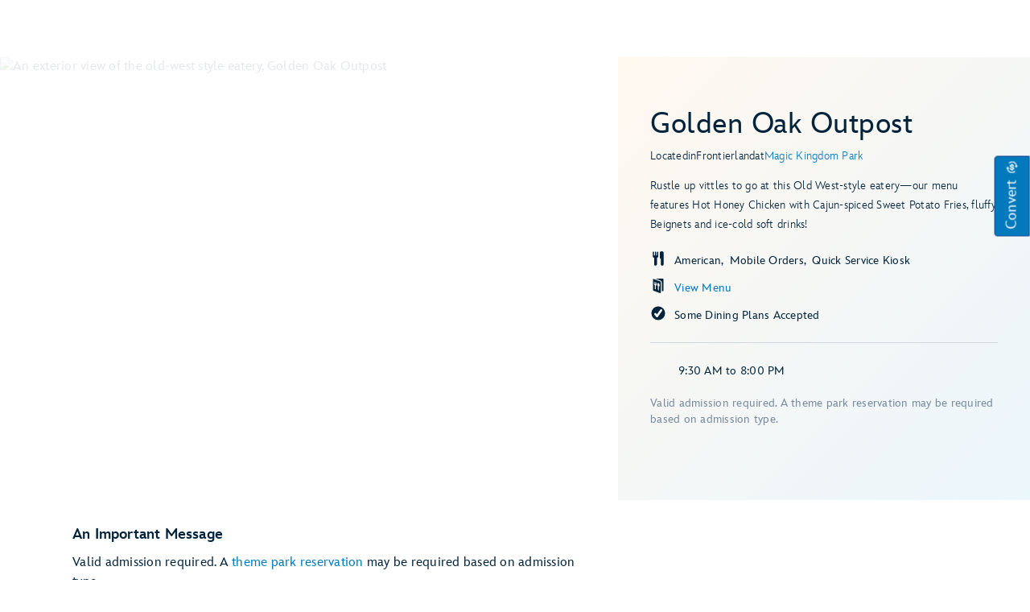

--- FILE ---
content_type: text/html; charset=utf-8
request_url: https://www.disneyworld.eu/dining/magic-kingdom/golden-oak-outpost/
body_size: 71456
content:
<!DOCTYPE html><html lang="en-us" data-critters-container><head>
    <!-- Time to render: 2.027s -->
    <!--

    -->
    <meta charset="utf-8">
    <title>Golden Oak Outpost | Walt Disney World Resort</title>
    <base href="/">
    <meta name="viewport" content="width=device-width, initial-scale=1">
    <link href="/favicon.ico" rel="shortcut icon" type="image/x-icon">
    <!-- Newrelic Injection -->
<style>html{--primary-other-theme:#61941B;--secondary-other-hover-theme:#58831B;--primary-disabled-theme:#BADFF3;--secondary-other-dark-theme:#33490F;--primary-gradient-to-theme:#006DA7;--secondary-gradient-from-theme:#8F43D3;--secondary-message-theme:#A1AFC0;--secondary-message-detail-theme:#D0D7DE;--reversed-hover-theme:#253B5680;--primary-alert-theme:#FF4605;--secondary-other-disabled-theme:#D6E5BA;--secondary-disabled-theme:#BBE0F3;--primary-background-theme:#EBF6FC;--secondary-message-chrome-theme:#ECF1F4;--link-theme:#1994D7;--primary-gradient-from-theme:#1C9BDD;--primary-message-theme:#78899E;--secondary-gradient-to-theme:#3C209E;--secondary-other-good-to-go-theme:#4EB86C;--primary-dark-theme:#253B56;--primary-theme:#1994D7;--secondary-hover-theme:#0470AB;--font-weight-roman-theme:400;--font-weight-black-theme:900;--font-family-light-theme:InspireTWDCLight;--font-weight-medium-theme:500;--font-weight-heavy-theme:700;--font-family-roman-theme:InspireTWDCRoman;--font-family-book-theme:InspireTWDCBook;--font-family-black-theme:InspireTWDCBlack;--font-family-heavy-theme:InspireTWDCHeavy;--font-family-base-theme:InspireTWDC;--font-weight-light-theme:200;--font-weight-book-theme:400;--font-family-medium-theme:InspireTWDCMedium;--outline-color-theme:#000;--outline-style-theme:dotted;--outline-width-theme:1px;--breadcrumbs-text-color:#130026;--button-transition:all .5s ease;--button-webkit-transition:all .5s ease;--button-mini-size-padding:0px 10px 0px 10px;--button-mobile-size-max-width:100%;--button-mobile-size-height:100%;--button-mini-font-size:16px;--button-standard-size-max-width:250px;--button-standard-font-size:16px;--button-mini-size-max-width:220px;--button-mobile-font-size:16px;--button-mobile-size-min-width:100%;--button-standard-size-min-width:130px;--button-mini-size-height:32px;--button-mini-size-min-width:100px;--button-standard-size-padding:0px 15px 0px 15px;--button-standard-size-height:44px;--button-font-family:var(--font-family-heavy);--button-line-height:var(--font16-line-height-theme);--button-primary-focus-border-width:2px;--button-primary-focus-font-color:white;--button-primary-active-color:#253B56;--button-primary-active-border-color:#253B56;--button-primary-active-font-color:white;--button-primary-active-border-width:2px;--button-primary-border-color:#1994D7;--button-primary-focus-color:#0470AB;--button-primary-background-color:#1994D7;--button-primary-border-width:2px;--button-primary-font-color:white;--button-primary-hover-color:#0470AB;--button-primary-border-radius:3px;--button-primary-disabled-border-color:#BADFF3;--button-primary-disabled-border-width:2px;--button-primary-disabled-font-color:white;--button-primary-margin:none;--button-primary-disabled-color:#BADFF3;--button-primary-hover-border-color:#0470AB;--button-primary-hover-font-color:white;--button-primary-hover-border-width:2px;--button-primary-focus-border-color:#253B56;--button-secondary-disabled-font-color:#BBE0F3;--button-secondary-margin:none;--button-secondary-disabled-border-width:2px;--button-secondary-disabled-color:white;--button-secondary-hover-border-color:#0470AB;--button-secondary-hover-font-color:white;--button-secondary-hover-border-width:2px;--button-secondary-focus-border-color:#253B56;--button-secondary-focus-border-width:2px;--button-secondary-focus-font-color:white;--button-secondary-active-color:#253B56;--button-secondary-active-border-color:#253B56;--button-secondary-border-color:#1994D7;--button-secondary-background-color:white;--button-secondary-active-border-width:2px;--button-secondary-active-font-color:white;--button-secondary-border-width:2px;--button-secondary-font-color:#1994D7;--button-secondary-focus-color:#0470AB;--button-secondary-hover-color:#0470AB;--button-secondary-border-radius:3px;--button-secondary-disabled-border-color:#BBE0F3;--button-tertiary-border-color:#EBF6FC;--button-tertiary-background-color:#EBF6FC;--button-tertiary-font-color:#1994D7;--button-tertiary-border-width:2px;--button-tertiary-active-border-color:#253B56;--button-tertiary-active-font-color:white;--button-tertiary-active-border-width:2px;--button-tertiary-focus-color:#0470AB;--button-tertiary-margin:none;--button-tertiary-disabled-color:#EBF6FC;--button-tertiary-hover-color:#0470AB;--button-tertiary-border-radius:3px;--button-tertiary-hover-border-color:#0470AB;--button-tertiary-disabled-border-color:#EBF6FC;--button-tertiary-hover-font-color:white;--button-tertiary-hover-border-width:2px;--button-tertiary-disabled-font-color:#BBE0F3;--button-tertiary-disabled-border-width:2px;--button-tertiary-focus-border-color:#253B56;--button-tertiary-focus-border-width:2px;--button-tertiary-focus-font-color:white;--button-tertiary-active-color:#253B56;--button-transactional-border-color:#61941B;--button-transactional-background-color:#61941B;--button-transactional-border-width:2px;--button-transactional-font-color:white;--button-transactional-active-border-color:#33490F;--button-transactional-active-border-width:2px;--button-transactional-margin:none;--button-transactional-active-font-color:white;--button-transactional-focus-color:#58831B;--button-transactional-disabled-color:#D6E5BA;--button-transactional-hover-border-color:#58831B;--button-transactional-hover-color:#58831B;--button-transactional-disabled-border-color:#D6E5BA;--button-transactional-border-radius:3px;--button-transactional-hover-font-color:white;--button-transactional-hover-border-width:2px;--button-transactional-focus-border-color:#33490F;--button-transactional-disabled-font-color:white;--button-transactional-disabled-border-width:2px;--button-transactional-focus-font-color:white;--button-transactional-focus-border-width:2px;--button-transactional-active-color:#33490F;--button-reversed-disabled-color:transparent;--button-reversed-hover-color:#253B5680;--button-reversed-hover-border-color:white;--button-reversed-border-radius:3px;--button-reversed-disabled-border-color:rgba(255, 255, 255, .5);--button-reversed-disabled-font-color:rgba(255, 255, 255, .5);--button-reversed-disabled-border-width:2px;--button-reversed-hover-font-color:white;--button-reversed-hover-border-width:2px;--button-reversed-focus-border-color:#253B56;--button-reversed-focus-border-width:2px;--button-reversed-focus-font-color:white;--button-reversed-active-color:#253B56;--button-reversed-border-color:white;--button-reversed-background-color:transparent;--button-reversed-font-color:white;--button-reversed-border-width:2px;--button-reversed-active-border-color:white;--button-reversed-active-border-width:2px;--button-reversed-active-font-color:white;--button-reversed-focus-color:#253B5680;--button-reversed-margin:none;--checkbox-unchecked-hover-error-border-color:#FF4605;--checkbox-checked-disabled-border-color:#A1AFC0;--checkbox-unchecked-hover-error-background-color:#FFFFFF;--checkbox-checked-hover-border-color:#58831B;--checkbox-checked-hover-background-color:#58831B;--checkbox-checked-disabled-background-color:#A1AFC0;--checkbox-checked-hover-error-border-color:#FF4605;--checkbox-unchecked-disabled-border-color:#A1AFC0;--checkbox-checked-hover-error-background-color:#FF4605;--checkbox-unchecked-border-color:#A1AFC0;--checkbox-unchecked-disabled-background-color:#FFFFFF;--checkbox-unchecked-background-color:#FFFFFF;--checkbox-unchecked-error-border-color:#FF4605;--checkbox-unchecked-error-background-color:#FFFFFF;--checkbox-checked-hover-disabled-border-color:#A1AFC0;--checkbox-checked-border-color:#61941B;--checkbox-checked-hover-disabled-background-color:#A1AFC0;--checkbox-checked-background-color:#61941B;--checkbox-label-disabled-color:#A1AFC0;--checkbox-icon-font-size:14px;--checkbox-checked-error-border-color:#FF4605;--checkbox-icon-margin:0px 10px 0px 0px;--checkbox-checked-error-background-color:#FF4605;--checkbox-unchecked-hover-disabled-border-color:#A1AFC0;--checkbox-label-error-color:#FF4605;--checkbox-unchecked-hover-disabled-background-color:#FFFFFF;--checkbox-unchecked-hover-border-color:#58831B;--checkbox-unchecked-hover-background-color:#FFFFFF;--datepicker-calendar-arrow-color:#1994D7;--datepicker-day-color:#1994D7;--datepicker-calendar-background-color:white;--datepicker-input-border-hover-color:#0470AB;--datepicker-input-label-hover-color:#0470AB;--datepicker-input-text-hover-color:#0470AB;--datepicker-separator-color:#D0D7DE;--datepicker-input-button-hover-color:#0470AB;--datepicker-calendar-container-border-color:none;--datepicker-day-background-disabled-color:white;--datepicker-day-text-disabled-color:#A1AFC0;--datepicker-day-text-focus-color:#1994D7;--datepicker-day-background-focus-color:#EBF6FC;--datepicker-day-text-hover-color:#1994D7;--datepicker-calendar-arrow-disabled-color:#A1AFC0;--datepicker-text-color:#253B56;--datepicker-day-background-hover-color:#EBF6FC;--datepicker-input-border-color:#A1AFC0;--datepicker-input-button-selected-color:#253B56;--datepicker-day-background-active-color:#253B56;--datepicker-label-color:#A1AFC0;--datepicker-button-color:#1994D7;--datepicker-day-text-active-color:white;--datepicker-input-label-selected-color:#253B56;--datepicker-input-border-selected-color:#253B56;--datepicker-day-of-week-color:#78899E;--datepicker-separator-height:1px;--datepicker-year-font-size:14px;--datepicker-month-font-size:14px;--datepicker-day-of-week-width:calc(100% / 7.265);--datepicker-day-width:calc(100% / 7.265);--datepicker-input-border-style:solid;--datepicker-year-height:30px;--datepicker-year-width:42px;--datepicker-separator-margin:0px auto;--datepicker-day-height:30px;--datepicker-calendar-container-border-radius:none;--datepicker-calendar-header-height:40px;--datepicker-calendar-border:1px solid #D0D7DE;--datepicker-button-top:0px;--datepicker-day-of-week-padding:10px;--datepicker-separator-width:92%;--datepicker-input-display:block;--datepicker-calendar-container-border-width:none;--datepicker-calendar-header-padding:0px 4px;--datepicker-separator-top-display:none;--datepicker-button-right:0px;--datepicker-input-width:240px;--datepicker-calendar-padding:8px 10px;--datepicker-text-display:inline-block;--datepicker-indicator-display:none;--datepicker-button-position:absolute;--datepicker-calendar-border-radius:2px;--datepicker-width:240px;--datepicker-year-calendar-margin-left:4px;--datepicker-input-min-width:240px;--datepicker-calendar-container-margin:5px 0 0 0;--datepicker-input-border-width:0 0 2px 0;--datepicker-separator-bottom-display:block;--datepicker-day-of-week-font-size:12px;--datepicker-calendar-container-border-style:none;--datepicker-day-font-size:14px;--datepicker-input-border-radius:none;--datepicker-month-font-family:var(--font-family-heavy);--datepicker-month-font-weight:var(--font-weight-heavy);--datepicker-year-font-family:var(--font-family-light);--datepicker-year-font-weight:var(--font-weight-light);--datepicker-text-font-size:16px;--datepicker-text-line-height:var(--font16-line-height);--wdpr-image-border-radius-small:6px;--wdpr-image-border-radius-large:8px;--input-label-transition:transform .25s, width .25s;--input-label-webkit-transition:-webkit-transform .25s, width .25s;--input-label-transform:translateY(-75%) scale(.75);--input-label-webkit-transform:translateY(-75%) scale(.75);--input-label-transform-width:133%;--input-focus-button-color:#253B56;--input-placeholder-font-color:#A1AFC0;--input-value-font-color:black;--input-border-color:#A1AFC0;--input-background-color:transparent;--input-label-color:#78899E;--input-focus-color:#253B56;--input-button-color:#1994D7;--input-hover-color:#0470AB;--input-alert-color:#FF4605;--input-disabled-border-color:#D0D7DE;--input-disabled-background-color:transparent;--input-focus-label-color:#253B56;--input-disabled-font-color:#D0D7DE;--input-hover-label-color:#0470AB;--input-hover-border-color:#0470AB;--input-focus-border-color:#253B56;--input-invalid-border-color:var(--input-alert-color);--input-hover-button-color:#0470AB;--input-disabled-label-color:#D0D7DE;--input-label-text-align:left;--input-width:100%;--input-label-transform-origin:left top;--input-button-right:0px;--input-label-position:absolute;--input-label-top-populated:1px;--input-min-width:240px;--input-border-width:0 0 2px 0;--input-clear-button-with-custom-button-right:25px;--input-padding:3px 20px 2px 0px;--input-padding-right-clearbutton:20px;--input-border-radius:0;--input-error-message-font-size:14px;--input-standard-font-size:16px;--input-generic-button-top:-26px;--input-border-style:solid;--input-error-margin:10px 0px 0px 0px;--input-padding-right-clearbutton-icon:20px;--input-label-top:1px;--input-button-top:-24px;--input-line-height:24px;--input-border-shadow:none;--map-cluster-width:30px;--map-cluster-margin-left:3px;--map-cluster-border-color:var(--primary-dark-theme);--map-cluster-text-align:center;--map-cluster-border-width:2px;--map-cluster-font-color:var(--primary-dark-theme);--map-cluster-height:30px;--map-full-width-map-height:207px;--map-border-radius-mobile:0px;--map-cluster-border-radius:50px;--map-border-radius-desktop:8px;--map-cluster-font-weight:bold;--map-cluster-border-style:solid;--map-cluster-margin-top:3px;--map-cluster-font-size:14px;--map-cluster-line-height:32px;--map-cluster-fill-color:#FFFFFF;--map-cluster-font-family:var(--font-family-medium-theme, Arial, Helvetica, sans-serif);--modal-title-font-size-mixin:var(--font28);--modal-title-font-weight-mixin:var(--font-heavy);--modal-title-xs-font-size-mixin:var(--font28);--modal-title-xs-font-weight-mixin:var(--font-heavy);--wdpr-price-commerce-font-family:var(--font-family-heavy);--wdpr-price-commerce-font-weight:var(--font-weight-heavy);--wdpr-radio-button-focus-border-color:#58831B;--wdpr-radio-button-checked-disabled-border-color:#A1AFC0;--wdpr-radio-button-disabled-border-color:#A1AFC0;--wdpr-radio-button-disabled-background-color:#ECF1F4;--wdpr-radio-button-size:20px;--wdpr-radio-button-border-color:#A1AFC0;--wdpr-radio-button-border-width:2px;--wdpr-radio-button-error-border-color:#FF4605;--wdpr-radio-button-checked-border-color:#61941B;--wdpr-radio-button-label-disabled-color:#A1AFC0;--wdpr-radio-button-label-alert:#FF4605;--wdpr-radio-button-label-font-size:16px;--wdpr-radio-button-label-line-height:24px;--wdpr-radio-button-hover-border-color:#58831B;--range-datepicker-hover-background:var(--primary-background-theme);--range-datepicker-date-selected-text:white;--range-datepicker-date-text-color:var(--primary-theme);--range-datepicker-one-month-border:var(--secondary-message-detail-theme);--range-datepicker-date-selected-background:var(--primary-dark-theme);--range-datepicker-button-hover:var(--secondary-hover-theme);--range-datepicker-disabled-arrow-one-month:var(--secondary-message-theme);--range-datepicker-month-day-separator:var(--secondary-message-detail-theme);--range-datepicker-enabled-arrow-one-month:var(--primary-theme);--range-datepicker-label-color:var(--secondary-message-theme);--range-datepicker-dotted-month-focus:var(--primary-message-theme);--range-datepicker-month-title:var(--primary-dark-theme);--range-datepicker-border-bottom:var(--secondary-message-theme);--range-datepicker-button-clicked-border:var(--primary-dark-theme);--range-datepicker-date-range-hover-text:white;--range-datepicker-button-clicked:var(--primary-dark-theme);--range-datepicker-date-range-hover-background:var(--primary-dark-theme);--range-datepicker-disabled-arrow-color:var(--secondary-message-theme);--range-datepicker-week-days:var(--primary-dark-theme);--range-datepicker-date-selected-color:var(--primary-dark-theme);--range-datepicker-enabled-arrow-color:var(--primary-theme);--range-datepicker-button:var(--primary-theme);--range-datepicker-outer-arrow-right-border:var(--secondary-message-theme);--range-datepicker-date-selected-focus-border:var(--primary-message-theme);--range-datepicker-month-title-focus:var(--primary-message-theme);--range-datepicker-button-hover-border:var(--secondary-hover-theme);--range-datepicker-calendar-border:var(--secondary-message-theme);--range-datepicker-outer-arrow-left-border:var(--secondary-message-theme);--range-datepicker-to-date-text:white;--range-datepicker-to-date-background:var(--primary-dark-theme);--range-datepicker-disabled-date-text:var(--secondary-message-theme);--range-datepicker-disabled-date-background:white;--range-datepicker-dotted-button-focus:var(--primary-message-theme);--range-datepicker-one-month-arrow-focus:var(--primary-message-theme);--wdpr-single-select-border-color:var(--secondary-message-detail);--wdpr-single-select-icon-color:var(--secondary-message);--wdpr-single-select-active-color:var(--primary-dark);--wdpr-single-select-disabled-color:#E0E0E0;--wdpr-single-select-custom-options-list-border-color:var(--secondary-message-detail);--wdpr-single-select-custom-options-list-border-radius:0px 0px 0px 0px;--wdpr-single-select-native-background-color:initial;--wdpr-single-select-custom-options-list-padding:0px;--wdpr-single-select-native-padding:0px 20px 0px 0px;--wdpr-single-select-icon-top:50%;--wdpr-single-select-min-height:30px;--wdpr-single-select-border-width:0px 0px 1px 0px;--wdpr-single-select-custom-options-list-scrollbar-width:5px;--wdpr-single-select-icon-right:0px;--wdpr-single-select-max-width:240px;--wdpr-single-select-native-z-index:auto;--wdpr-single-select-custom-options-list-border-width:1px;--wdpr-single-select-custom-option-item-height:24px;--wdpr-single-select-custom-options-list-margin:0px;--wdpr-single-select-label-font-size:12px;--wdpr-single-select-label-line-height:16px;--wdpr-single-select-custom-option-item-padding:12px;--wdpr-single-select-custom-options-list-scrollbar-border-radius:10px;--wdpr-single-select-custom-options-list-max-height:290px;--wdpr-single-select-custom-icon-padding-right:20px;--wdpr-single-select-custom-padding:0px 0px 3px 0px}@charset "UTF-8";body{--focus-mixin-color:var(--finder-theme-primary-alt-state-color);--focus-mixin-svg-color:var(--finder-theme-primary-alt-state-color)}html,body{margin:0;padding:0;border:0;font-size:100%;font:inherit;vertical-align:baseline}body{line-height:1}body{font-family:var(--finder-theme-primary-font),Arial,sans-serif;font-size:16px;line-height:24px;letter-spacing:.25px;font-weight:400;color:var(--finder-primary-active)}body{font-size:16px;line-height:24px;letter-spacing:.25px;font-weight:400}@media (min-width: 768px){body{font-size:16px;line-height:24px;letter-spacing:.25px;font-weight:400}}@media (min-width: 1180px){body{font-size:18px;line-height:26px;letter-spacing:.2px;font-weight:400}}body{--desktop-large-max-width:1300px;--desktop-medium-max-width:1100px;--list-container-max-width-desktop-medium:1100px;--list-container-max-width-desktop-large:1300px;--search-container-max-width-desktop-medium:1100px;--search-container-max-width-desktop-large:1300px;--container-max-width-desktop-medium:1100px;--container-max-width-desktop-large:1300px;--font-family-base-theme:var(--finder-theme-primary-font);--font-family-light-theme:var(--finder-theme-primary-font);--font-family-heavy-theme:var(--finder-theme-primary-font);--font-family-black-theme:var(--finder-theme-primary-font);--font-family-medium-theme:var(--finder-theme-primary-font);--font-family-roman-theme:var(--finder-theme-primary-font);--font-family-book-theme:var(--finder-theme-primary-font);padding:0;margin:0;font-family:var(--finder-theme-primary-font),Arial,sans-serif;-webkit-text-size-adjust:100%}body{--finder-message-grey:#78899E;--finder-inactive-grey:#A1AFC0;--finder-detail-grey:#D0D7DE;--finder-chrome-grey:#ECF1F4;--finder-good-to-go-green:#4EB86C;--finder-alert-orange:#FF4605}</style><link rel="stylesheet" href="https://cdn1.parksmedia.wdprapps.disney.com/media/advanced-finder-spa/v7.7.0-3189/lazyload-style.f75d9eb2ae0fc187.css" media="all"><style>body{--focus-mixin-color:var(--finder-theme-primary-alt-state-color);--focus-mixin-svg-color:var(--finder-theme-primary-alt-state-color)}</style><link rel="stylesheet" href="https://cdn1.parksmedia.wdprapps.disney.com/media/advanced-finder-spa/v7.7.0-3189/finder-leaflet.b3199e13228e8ff0.css" media="all"><style ng-app-id="ng">@media print {
  .finder-header[_ngcontent-ng-c3048357724], 
   .finder-footer[_ngcontent-ng-c3048357724], 
   .debug-panel[_ngcontent-ng-c3048357724] {
    display: none;
  }
  .finder-content[_ngcontent-ng-c3048357724]   .content[_ngcontent-ng-c3048357724]   .campaign[_ngcontent-ng-c3048357724]   .campaign-content[_ngcontent-ng-c3048357724]   .campaign-top[_ngcontent-ng-c3048357724]   .print-button[_ngcontent-ng-c3048357724] {
    display: none;
  }
}
body[_ngcontent-ng-c3048357724] {
  --focus-mixin-color: var(--finder-theme-primary-alt-state-color);
  --focus-mixin-svg-color: var(--finder-theme-primary-alt-state-color);
}

finder-syndicated-header[_ngcontent-ng-c3048357724] {
  display: block;
}

.header[_ngcontent-ng-c3048357724] {
  min-height: 68px;
}

.content[_ngcontent-ng-c3048357724] {
  position: relative;
  background: var(--app-content-background, initial);
}
.content[_ngcontent-ng-c3048357724]::after {
  content: " ";
  display: table;
}

@media (min-width: 1024px) {
  .header[_ngcontent-ng-c3048357724] {
    min-height: 71px;
  }
}
/*# sourceMappingURL=[data-uri] */</style><link rel="preload" as="style" href="https://cdn1.parksmedia.wdprapps.disney.com/media/advanced-finder-spa/v7.7.0-3189/assets/themes/hyperion-theme.css"><link rel="stylesheet" href="https://cdn1.parksmedia.wdprapps.disney.com/media/advanced-finder-spa/v7.7.0-3189/assets/themes/hyperion-theme.css"><link rel="preload" as="style" href="/finder/api/v1/themes-overrides/wdw/theme.css?"><link rel="stylesheet" href="/finder/api/v1/themes-overrides/wdw/theme.css?"><style ng-app-id="ng">@media print {
  .finder-header[_ngcontent-ng-c1853818361], 
   .finder-footer[_ngcontent-ng-c1853818361], 
   .debug-panel[_ngcontent-ng-c1853818361] {
    display: none;
  }
  .finder-content[_ngcontent-ng-c1853818361]   .content[_ngcontent-ng-c1853818361]   .campaign[_ngcontent-ng-c1853818361]   .campaign-content[_ngcontent-ng-c1853818361]   .campaign-top[_ngcontent-ng-c1853818361]   .print-button[_ngcontent-ng-c1853818361] {
    display: none;
  }
}
body[_ngcontent-ng-c1853818361] {
  --focus-mixin-color: var(--finder-theme-primary-alt-state-color);
  --focus-mixin-svg-color: var(--finder-theme-primary-alt-state-color);
}

[_nghost-ng-c1853818361] {
  --finder-layout-background-color: var(--finder-theme-bg-color);
  --finder-layout-color: var(--finder-primary-color);
  --finder-layout-error-color: var(--primary-alert-theme);
}

.finder-layout[_ngcontent-ng-c1853818361] {
  background-color: var(--finder-layout-background-color);
  color: var(--finder-layout-color);
  min-height: 100vh;
}
.finder-layout[_ngcontent-ng-c1853818361]   .gated-myid-error[_ngcontent-ng-c1853818361] {
  text-align: center;
  color: var(--finder-layout-error-color);
}
.finder-layout.loading[_ngcontent-ng-c1853818361]   .finder-header[_ngcontent-ng-c1853818361], 
.finder-layout.loading[_ngcontent-ng-c1853818361]   .finder-content[_ngcontent-ng-c1853818361], 
.finder-layout.loading[_ngcontent-ng-c1853818361]   .finder-footer[_ngcontent-ng-c1853818361] {
  display: none;
}

.finder-header[_ngcontent-ng-c1853818361] {
  position: relative;
}

.finder-content[_ngcontent-ng-c1853818361] {
  animation: _ngcontent-ng-c1853818361_fadeIn 250ms ease;
  animation-fill-mode: var(--finder-content-animation-fill-mode, forwards);
  min-height: calc(100vh - 72px);
}
@keyframes _ngcontent-ng-c1853818361_fadeIn {
  0% {
    opacity: 0;
  }
  100% {
    opacity: 1;
  }
}

body.modal-open   [_nghost-ng-c1853818361]   .finder-header[_ngcontent-ng-c1853818361] {
  z-index: 1;
}
@media (min-width: 768px) {
  body.modal-open   [_nghost-ng-c1853818361]   .finder-header[_ngcontent-ng-c1853818361] {
    z-index: inherit;
  }
}

finder-loading-spinner[_ngcontent-ng-c1853818361] {
  display: block;
  width: 60px;
  margin: 60px auto;
  font-size: 10px;
}
/*# sourceMappingURL=[data-uri] */</style><style ng-app-id="ng">@media print {
  .finder-header[_ngcontent-ng-c1654278505], 
   .finder-footer[_ngcontent-ng-c1654278505], 
   .debug-panel[_ngcontent-ng-c1654278505] {
    display: none;
  }
  .finder-content[_ngcontent-ng-c1654278505]   .content[_ngcontent-ng-c1654278505]   .campaign[_ngcontent-ng-c1654278505]   .campaign-content[_ngcontent-ng-c1654278505]   .campaign-top[_ngcontent-ng-c1654278505]   .print-button[_ngcontent-ng-c1654278505] {
    display: none;
  }
}
body[_ngcontent-ng-c1654278505] {
  --focus-mixin-color: var(--finder-theme-primary-alt-state-color);
  --focus-mixin-svg-color: var(--finder-theme-primary-alt-state-color);
}

[_nghost-ng-c1654278505] {
  --finder-footer-line-background-color: var(--finder-theme-bg-color);
  --finder-footer-hr-separator-color: var(--finder-hr-color);
  --finder-footer-padding-top: var(--finder-footer-padding-top, 50px);
}

.finder-syndicated-footer-wrapper[_ngcontent-ng-c1654278505] {
  position: relative;
}
.finder-syndicated-footer-wrapper.has-line[_ngcontent-ng-c1654278505] {
  background: var(--finder-footer-line-background-color);
  padding-top: var(--finder-footer-padding-top);
}

.horizontal-separator[_ngcontent-ng-c1654278505] {
  height: 0;
  width: 90vw;
  max-width: 1150px;
  margin: auto;
  background: linear-gradient(to right, rgba(255, 255, 255, 0) 0%, var(--finder-footer-hr-separator-color, initial) 5%, var(--finder-footer-hr-separator-color, initial) 95%, rgba(255, 255, 255, 0) 100%);
}

.wdw.horizontal-separator[_ngcontent-ng-c1654278505] {
  height: var(--finder-footer-horizontal-separator-height, 1px);
}

@media screen and (min-width: 975px) {
  .horizontal-separator[_ngcontent-ng-c1654278505] {
    height: 1px;
  }
  .wdw.horizontal-separator[_ngcontent-ng-c1654278505] {
    height: 0;
  }
}
/*# sourceMappingURL=[data-uri] */</style><meta name="description" content="Golden Oak Outpost in Frontierland at Magic Kingdom park at Walt Disney World Resort serves fried chicken sandwiches and nuggets, desserts and drinks."><meta name="keywords" content="golden oak outpost, magic kingdom golden oak outpost, frontierland quick service, magic kingdom quick service, frontierland lunch, magic kingdom lunch, frontierland dinner, magic kingdom dinner"><style ng-app-id="ng">/*# sourceMappingURL=[data-uri] */</style><style ng-app-id="ng">@media print {
  .finder-header[_ngcontent-ng-c484821176], 
   .finder-footer[_ngcontent-ng-c484821176], 
   .debug-panel[_ngcontent-ng-c484821176] {
    display: none;
  }
  .finder-content[_ngcontent-ng-c484821176]   .content[_ngcontent-ng-c484821176]   .campaign[_ngcontent-ng-c484821176]   .campaign-content[_ngcontent-ng-c484821176]   .campaign-top[_ngcontent-ng-c484821176]   .print-button[_ngcontent-ng-c484821176] {
    display: none;
  }
}
body[_ngcontent-ng-c484821176] {
  --focus-mixin-color: var(--finder-theme-primary-alt-state-color);
  --focus-mixin-svg-color: var(--finder-theme-primary-alt-state-color);
}

[_nghost-ng-c484821176] {
  --detail-hr-rule-border-color: var(--finder-hr-color, initial);
  --detail-storycards-title-color: var(--finder-primary-color);
}

finder-content-navigation[_ngcontent-ng-c484821176]    + hr[_ngcontent-ng-c484821176] {
  display: none;
}
@media (min-width: 768px) {
  finder-content-navigation[_ngcontent-ng-c484821176]    + hr[_ngcontent-ng-c484821176] {
    display: block;
  }
}
@media (min-width: 1024px) {
  finder-content-navigation[_ngcontent-ng-c484821176]    + hr[_ngcontent-ng-c484821176] {
    display: none;
  }
}

.rule[_ngcontent-ng-c484821176] {
  margin-top: 10px;
  width: calc(100% - 40px);
  margin-left: 20px;
  border-color: var(--detail-hr-rule-border-color);
  display: var(--detail-hr-rule-display, block);
}
@media (min-width: 768px) {
  .rule[_ngcontent-ng-c484821176] {
    width: calc(100% - 80px);
    margin-left: 40px;
  }
}
@media (min-width: 1024px) {
  .rule[_ngcontent-ng-c484821176] {
    display: none;
  }
}

.middle-container[_ngcontent-ng-c484821176], 
.lower-container[_ngcontent-ng-c484821176] {
  margin: 30px 20px 0;
}
.middle-container[_ngcontent-ng-c484821176]   .important-message-section[_ngcontent-ng-c484821176]   finder-important-message[_ngcontent-ng-c484821176], 
.lower-container[_ngcontent-ng-c484821176]   .important-message-section[_ngcontent-ng-c484821176]   finder-important-message[_ngcontent-ng-c484821176] {
  padding-bottom: 15px;
}
.middle-container[_ngcontent-ng-c484821176]   .content-block[_ngcontent-ng-c484821176], 
.lower-container[_ngcontent-ng-c484821176]   .content-block[_ngcontent-ng-c484821176] {
  display: block;
}
.middle-container[_ngcontent-ng-c484821176]   .hide-gav[_ngcontent-ng-c484821176], 
.lower-container[_ngcontent-ng-c484821176]   .hide-gav[_ngcontent-ng-c484821176] {
  display: none;
  margin: 0;
  padding: 0;
}
.middle-container[_ngcontent-ng-c484821176]   finder-avatar-list[_ngcontent-ng-c484821176], 
.lower-container[_ngcontent-ng-c484821176]   finder-avatar-list[_ngcontent-ng-c484821176] {
  display: block;
  background: var(--detail-avatar-list-bg-color, linear-gradient(to bottom right, #CFF6F5, #F5FFFF));
  margin: 0 calc(50% - 50vw);
}
.middle-container[_ngcontent-ng-c484821176]   .middle-section[_ngcontent-ng-c484821176], 
.lower-container[_ngcontent-ng-c484821176]   .middle-section[_ngcontent-ng-c484821176] {
  display: flex;
  justify-content: space-between;
  flex-wrap: wrap;
  transition: all 500ms ease;
}
.middle-container[_ngcontent-ng-c484821176]   .middle-section[_ngcontent-ng-c484821176]   .storycards-title[_ngcontent-ng-c484821176], 
.lower-container[_ngcontent-ng-c484821176]   .middle-section[_ngcontent-ng-c484821176]   .storycards-title[_ngcontent-ng-c484821176] {
  font-size: 24px;
  line-height: 32px;
  letter-spacing: 0.2px;
  font-weight: 100;
  color: var(--detail-storycards-title-color);
  margin-bottom: 18px;
  max-width: 325px;
}
.middle-container[_ngcontent-ng-c484821176]   .middle-section[_ngcontent-ng-c484821176]   .map-section[_ngcontent-ng-c484821176], 
.lower-container[_ngcontent-ng-c484821176]   .middle-section[_ngcontent-ng-c484821176]   .map-section[_ngcontent-ng-c484821176] {
  width: 100vw;
  margin-left: -20px;
  margin-right: -20px;
  margin-bottom: 90px;
  order: 1;
}
.middle-container[_ngcontent-ng-c484821176]   .middle-section[_ngcontent-ng-c484821176]   .map-section[_ngcontent-ng-c484821176]   finder-promo-group[_ngcontent-ng-c484821176], 
.lower-container[_ngcontent-ng-c484821176]   .middle-section[_ngcontent-ng-c484821176]   .map-section[_ngcontent-ng-c484821176]   finder-promo-group[_ngcontent-ng-c484821176] {
  display: block;
  margin: 0 20px;
}
.middle-container[_ngcontent-ng-c484821176]   .middle-section[_ngcontent-ng-c484821176]   .map-section[_ngcontent-ng-c484821176]   finder-detail-map[_ngcontent-ng-c484821176], 
.lower-container[_ngcontent-ng-c484821176]   .middle-section[_ngcontent-ng-c484821176]   .map-section[_ngcontent-ng-c484821176]   finder-detail-map[_ngcontent-ng-c484821176] {
  height: 207px;
}
.middle-container[_ngcontent-ng-c484821176]   .middle-section[_ngcontent-ng-c484821176]   .guest-service-maps[_ngcontent-ng-c484821176], 
.middle-container[_ngcontent-ng-c484821176]   .middle-section[_ngcontent-ng-c484821176]   .participating-restaurants[_ngcontent-ng-c484821176], 
.lower-container[_ngcontent-ng-c484821176]   .middle-section[_ngcontent-ng-c484821176]   .guest-service-maps[_ngcontent-ng-c484821176], 
.lower-container[_ngcontent-ng-c484821176]   .middle-section[_ngcontent-ng-c484821176]   .participating-restaurants[_ngcontent-ng-c484821176] {
  width: 100%;
}
.middle-container[_ngcontent-ng-c484821176]   .middle-section[_ngcontent-ng-c484821176]   .ndre-section[_ngcontent-ng-c484821176], 
.middle-container[_ngcontent-ng-c484821176]   .middle-section[_ngcontent-ng-c484821176]   .seating-chart[_ngcontent-ng-c484821176], 
.lower-container[_ngcontent-ng-c484821176]   .middle-section[_ngcontent-ng-c484821176]   .ndre-section[_ngcontent-ng-c484821176], 
.lower-container[_ngcontent-ng-c484821176]   .middle-section[_ngcontent-ng-c484821176]   .seating-chart[_ngcontent-ng-c484821176] {
  width: 100%;
  margin-bottom: 60px;
}
.middle-container[_ngcontent-ng-c484821176]   .middle-section[_ngcontent-ng-c484821176]   .trip-advisor[_ngcontent-ng-c484821176], 
.lower-container[_ngcontent-ng-c484821176]   .middle-section[_ngcontent-ng-c484821176]   .trip-advisor[_ngcontent-ng-c484821176] {
  width: 100%;
}
.middle-container[_ngcontent-ng-c484821176]   .middle-section[_ngcontent-ng-c484821176]   .component-order[_ngcontent-ng-c484821176], 
.lower-container[_ngcontent-ng-c484821176]   .middle-section[_ngcontent-ng-c484821176]   .component-order[_ngcontent-ng-c484821176] {
  width: 100%;
}
.middle-container[_ngcontent-ng-c484821176]   .middle-section[_ngcontent-ng-c484821176]   .component-order[_ngcontent-ng-c484821176]   finder-pricing-grid[_ngcontent-ng-c484821176], 
.middle-container[_ngcontent-ng-c484821176]   .middle-section[_ngcontent-ng-c484821176]   .component-order[_ngcontent-ng-c484821176]   finder-generic-text[_ngcontent-ng-c484821176], 
.middle-container[_ngcontent-ng-c484821176]   .middle-section[_ngcontent-ng-c484821176]   .component-order[_ngcontent-ng-c484821176]   finder-shared-table[_ngcontent-ng-c484821176], 
.middle-container[_ngcontent-ng-c484821176]   .middle-section[_ngcontent-ng-c484821176]   .component-order[_ngcontent-ng-c484821176]   finder-descriptive-text[_ngcontent-ng-c484821176], 
.lower-container[_ngcontent-ng-c484821176]   .middle-section[_ngcontent-ng-c484821176]   .component-order[_ngcontent-ng-c484821176]   finder-pricing-grid[_ngcontent-ng-c484821176], 
.lower-container[_ngcontent-ng-c484821176]   .middle-section[_ngcontent-ng-c484821176]   .component-order[_ngcontent-ng-c484821176]   finder-generic-text[_ngcontent-ng-c484821176], 
.lower-container[_ngcontent-ng-c484821176]   .middle-section[_ngcontent-ng-c484821176]   .component-order[_ngcontent-ng-c484821176]   finder-shared-table[_ngcontent-ng-c484821176], 
.lower-container[_ngcontent-ng-c484821176]   .middle-section[_ngcontent-ng-c484821176]   .component-order[_ngcontent-ng-c484821176]   finder-descriptive-text[_ngcontent-ng-c484821176] {
  display: block;
  margin-bottom: 80px;
}
.middle-container[_ngcontent-ng-c484821176]   .middle-section[_ngcontent-ng-c484821176]   .component-order[_ngcontent-ng-c484821176]   .pricing-grid[_ngcontent-ng-c484821176], 
.lower-container[_ngcontent-ng-c484821176]   .middle-section[_ngcontent-ng-c484821176]   .component-order[_ngcontent-ng-c484821176]   .pricing-grid[_ngcontent-ng-c484821176] {
  width: 100%;
}
.middle-container[_ngcontent-ng-c484821176]   .middle-section[_ngcontent-ng-c484821176]   hr[_ngcontent-ng-c484821176], 
.lower-container[_ngcontent-ng-c484821176]   .middle-section[_ngcontent-ng-c484821176]   hr[_ngcontent-ng-c484821176] {
  margin-bottom: 40px;
}
.middle-container[_ngcontent-ng-c484821176]   .rule[_ngcontent-ng-c484821176], 
.lower-container[_ngcontent-ng-c484821176]   .rule[_ngcontent-ng-c484821176] {
  width: 100%;
  margin: 0 0 50px;
  display: var(--detail-hr-rule-display, block);
}

.main-container[_ngcontent-ng-c484821176] {
  display: flow-root;
  background: var(--detail-main-container-bg, unset);
  background-position: var(--detail-main-container-bg-position, unset);
  background-repeat: var(--detail-main-container-bg-repeat, unset);
  background-size: var(--detail-main-container-bg-size, unset);
}

@media (min-width: 768px) {
  .middle-container[_ngcontent-ng-c484821176], 
   .lower-container[_ngcontent-ng-c484821176] {
    margin-left: 40px;
    margin-right: 40px;
  }
  .middle-container[_ngcontent-ng-c484821176]   .middle-section[_ngcontent-ng-c484821176]   .storycards-title[_ngcontent-ng-c484821176] {
    font-size: 28px;
    line-height: 36px;
    letter-spacing: 0.5px;
    font-weight: 100;
    margin-bottom: 25px;
  }
  .middle-container[_ngcontent-ng-c484821176]   .middle-section[_ngcontent-ng-c484821176]   .map-section[_ngcontent-ng-c484821176] {
    margin-left: -40px;
    margin-right: -40px;
  }
  .middle-container[_ngcontent-ng-c484821176]   .middle-section[_ngcontent-ng-c484821176]   .map-section[_ngcontent-ng-c484821176]   finder-promo-group[_ngcontent-ng-c484821176] {
    margin: 0 40px;
  }
}
@media (min-width: 1024px) {
  .middle-container[_ngcontent-ng-c484821176]   .important-message-section[_ngcontent-ng-c484821176]   finder-important-message[_ngcontent-ng-c484821176], 
   .lower-container[_ngcontent-ng-c484821176]   .important-message-section[_ngcontent-ng-c484821176]   finder-important-message[_ngcontent-ng-c484821176] {
    width: 50%;
  }
  .middle-container[_ngcontent-ng-c484821176]   .middle-section[_ngcontent-ng-c484821176]   .storycards-section[_ngcontent-ng-c484821176], 
   .lower-container[_ngcontent-ng-c484821176]   .middle-section[_ngcontent-ng-c484821176]   .storycards-section[_ngcontent-ng-c484821176] {
    width: 100%;
    flex: 0 1;
    flex-basis: var(--detail-storycards-section-flex-basis, calc(66% - 35px));
  }
  .middle-container[_ngcontent-ng-c484821176]   .middle-section[_ngcontent-ng-c484821176]   .storycards-section[_ngcontent-ng-c484821176]:not(:last-child), 
   .lower-container[_ngcontent-ng-c484821176]   .middle-section[_ngcontent-ng-c484821176]   .storycards-section[_ngcontent-ng-c484821176]:not(:last-child) {
    margin-right: var(--detail-storycards-section-margin-right, 3px);
  }
  .middle-container[_ngcontent-ng-c484821176]   .middle-section[_ngcontent-ng-c484821176]   .storycards-title[_ngcontent-ng-c484821176], 
   .lower-container[_ngcontent-ng-c484821176]   .middle-section[_ngcontent-ng-c484821176]   .storycards-title[_ngcontent-ng-c484821176] {
    font-size: 28px;
    line-height: 36px;
    letter-spacing: 0.5px;
    font-weight: 100;
    margin-left: 0;
  }
  .middle-container[_ngcontent-ng-c484821176]   .middle-section[_ngcontent-ng-c484821176]   .map-section[_ngcontent-ng-c484821176], 
   .lower-container[_ngcontent-ng-c484821176]   .middle-section[_ngcontent-ng-c484821176]   .map-section[_ngcontent-ng-c484821176] {
    flex: 0 0;
    flex-basis: var(--detail-map-section-flex-basis, calc(33% - 15px));
    margin-left: var(--detail-map-section-margin-left, 0);
    margin-right: var(--detail-map-section-margin-right, 0);
    order: var(--detail-map-section-order, 0);
  }
  .middle-container[_ngcontent-ng-c484821176]   .middle-section[_ngcontent-ng-c484821176]   .map-section.expanded[_ngcontent-ng-c484821176], 
   .lower-container[_ngcontent-ng-c484821176]   .middle-section[_ngcontent-ng-c484821176]   .map-section.expanded[_ngcontent-ng-c484821176] {
    order: 1;
    height: 550px;
    margin: 0 0 100px 0;
    width: 100%;
  }
  .middle-container[_ngcontent-ng-c484821176]   .middle-section[_ngcontent-ng-c484821176]   .map-section.expanded[_ngcontent-ng-c484821176]   finder-detail-map[_ngcontent-ng-c484821176], 
   .lower-container[_ngcontent-ng-c484821176]   .middle-section[_ngcontent-ng-c484821176]   .map-section.expanded[_ngcontent-ng-c484821176]   finder-detail-map[_ngcontent-ng-c484821176] {
    height: inherit;
    width: inherit;
  }
  .middle-container[_ngcontent-ng-c484821176]   .middle-section[_ngcontent-ng-c484821176]   .map-section[_ngcontent-ng-c484821176]   finder-promo-group[_ngcontent-ng-c484821176], 
   .lower-container[_ngcontent-ng-c484821176]   .middle-section[_ngcontent-ng-c484821176]   .map-section[_ngcontent-ng-c484821176]   finder-promo-group[_ngcontent-ng-c484821176] {
    margin: 0;
  }
  .middle-container[_ngcontent-ng-c484821176]   .middle-section[_ngcontent-ng-c484821176]   .map-section[_ngcontent-ng-c484821176]   finder-detail-map[_ngcontent-ng-c484821176], 
   .lower-container[_ngcontent-ng-c484821176]   .middle-section[_ngcontent-ng-c484821176]   .map-section[_ngcontent-ng-c484821176]   finder-detail-map[_ngcontent-ng-c484821176] {
    height: inherit;
    min-height: 207px;
  }
}
@media (min-width: 1180px) {
  .middle-container[_ngcontent-ng-c484821176], 
   .lower-container[_ngcontent-ng-c484821176] {
    max-width: 1100px;
    margin-left: auto;
    margin-right: auto;
  }
  .middle-container[_ngcontent-ng-c484821176]   .important-message-section[_ngcontent-ng-c484821176]   finder-important-message[_ngcontent-ng-c484821176], 
   .lower-container[_ngcontent-ng-c484821176]   .important-message-section[_ngcontent-ng-c484821176]   finder-important-message[_ngcontent-ng-c484821176] {
    width: 60%;
  }
  .middle-container[_ngcontent-ng-c484821176]   .middle-section[_ngcontent-ng-c484821176]   .storycards-section[_ngcontent-ng-c484821176]:not(:last-child), 
   .lower-container[_ngcontent-ng-c484821176]   .middle-section[_ngcontent-ng-c484821176]   .storycards-section[_ngcontent-ng-c484821176]:not(:last-child) {
    flex-basis: var(--detail-storycards-section-flex-basis, calc(66% - 45px));
    margin-right: var(--detail-storycards-section-margin-right, 70px);
  }
}
@media (min-width: 1440px) {
  .middle-container[_ngcontent-ng-c484821176]   .middle-section[_ngcontent-ng-c484821176]   .storycards-section[_ngcontent-ng-c484821176]:not(:last-child), 
   .lower-container[_ngcontent-ng-c484821176]   .middle-section[_ngcontent-ng-c484821176]   .storycards-section[_ngcontent-ng-c484821176]:not(:last-child) {
    flex-basis: var(--detail-storycards-section-flex-basis, calc(66% - 75px));
    margin-right: var(--detail-storycards-section-margin-right, 40px);
  }
  .middle-container[_ngcontent-ng-c484821176]   .middle-section[_ngcontent-ng-c484821176]   .map-section[_ngcontent-ng-c484821176], 
   .lower-container[_ngcontent-ng-c484821176]   .middle-section[_ngcontent-ng-c484821176]   .map-section[_ngcontent-ng-c484821176] {
    flex: 0 0;
    flex-basis: var(--detail-map-section-flex-basis, calc(33% - 17.5px));
  }
}
@media (min-width: 1920px) {
  .middle-container[_ngcontent-ng-c484821176], 
   .lower-container[_ngcontent-ng-c484821176] {
    max-width: 1300px;
    margin-left: auto;
    margin-right: auto;
  }
  .middle-container[_ngcontent-ng-c484821176]   .important-message-section[_ngcontent-ng-c484821176]   finder-important-message[_ngcontent-ng-c484821176], 
   .lower-container[_ngcontent-ng-c484821176]   .important-message-section[_ngcontent-ng-c484821176]   finder-important-message[_ngcontent-ng-c484821176] {
    width: 65%;
  }
  .middle-container[_ngcontent-ng-c484821176]   .middle-section[_ngcontent-ng-c484821176]   .storycards-section[_ngcontent-ng-c484821176]:not(:last-child), 
   .lower-container[_ngcontent-ng-c484821176]   .middle-section[_ngcontent-ng-c484821176]   .storycards-section[_ngcontent-ng-c484821176]:not(:last-child) {
    flex-basis: var(--detail-storycards-section-flex-basis, calc(66% - 10px));
    margin-right: var(--detail-storycards-section-margin-right, 40px);
  }
}
/*# sourceMappingURL=[data-uri] */</style><script type="application/ld+json" id="structured-data">{
    "@context": "https://schema.org/",
    "url": "https://disneyworld.disney.go.com/dining/magic-kingdom/golden-oak-outpost/",
    "name": "Golden Oak Outpost",
    "description": "Golden Oak Outpost in Frontierland at Magic Kingdom park at Walt Disney World Resort serves fried chicken sandwiches and nuggets, desserts and drinks.",
    "@type": "FoodEstablishment",
    "servesCuisine": "American, Mobile Orders, Quick Service Kiosk",
    "priceRange": "$ ($14.99 and under per adult)",
    "menu": "https://disneyworld.disney.go.com/dining/magic-kingdom/golden-oak-outpost/menus/",
    "image": [
        "https://cdn1.parksmedia.wdprapps.disney.com/resize/mwImage/1/630/354/75/vision-dam/digital/parks-platform/parks-global-assets/disney-world/dining/golden-oak-outpost-00-16x9.jpg?2022-03-10T19:40:45+00:00",
        "https://cdn1.parksmedia.wdprapps.disney.com/resize/mwImage/1/1600/900/75/vision-dam/digital/parks-platform/parks-global-assets/disney-world/dining/golden-oak-outpost-00-16x9.jpg?2022-03-10T19:40:45+00:00"
    ],
    "geo": {
        "@type": "GeoCoordinates",
        "latitude": 28.4186023132,
        "longitude": -81.584727253
    },
    "openingHoursSpecification": [
        {
            "@type": "OpeningHoursSpecification",
            "dayOfWeek": [
                "Monday"
            ],
            "opens": "09:30",
            "closes": "20:00",
            "description": "Operating",
            "validFrom": "2026-01-19",
            "validThrough": "2026-01-25"
        },
        {
            "@type": "OpeningHoursSpecification",
            "dayOfWeek": [
                "Tuesday"
            ],
            "opens": "09:30",
            "closes": "20:00",
            "description": "Operating",
            "validFrom": "2026-01-19",
            "validThrough": "2026-01-25"
        },
        {
            "@type": "OpeningHoursSpecification",
            "dayOfWeek": [
                "Wednesday"
            ],
            "opens": "09:30",
            "closes": "20:00",
            "description": "Operating",
            "validFrom": "2026-01-19",
            "validThrough": "2026-01-25"
        },
        {
            "@type": "OpeningHoursSpecification",
            "dayOfWeek": [
                "Thursday"
            ],
            "opens": "09:30",
            "closes": "20:00",
            "description": "Operating",
            "validFrom": "2026-01-19",
            "validThrough": "2026-01-25"
        },
        {
            "@type": "OpeningHoursSpecification",
            "dayOfWeek": [
                "Friday"
            ],
            "opens": "09:30",
            "closes": "20:00",
            "description": "Operating",
            "validFrom": "2026-01-19",
            "validThrough": "2026-01-25"
        },
        {
            "@type": "OpeningHoursSpecification",
            "dayOfWeek": [
                "Saturday"
            ],
            "opens": "09:30",
            "closes": "20:00",
            "description": "Operating",
            "validFrom": "2026-01-19",
            "validThrough": "2026-01-25"
        },
        {
            "@type": "OpeningHoursSpecification",
            "dayOfWeek": [
                "Sunday"
            ],
            "opens": "09:30",
            "closes": "20:00",
            "description": "Operating",
            "validFrom": "2026-01-19",
            "validThrough": "2026-01-25"
        }
    ]
}</script><style ng-app-id="ng">@media print {
  .finder-header[_ngcontent-ng-c2572537997], 
   .finder-footer[_ngcontent-ng-c2572537997], 
   .debug-panel[_ngcontent-ng-c2572537997] {
    display: none;
  }
  .finder-content[_ngcontent-ng-c2572537997]   .content[_ngcontent-ng-c2572537997]   .campaign[_ngcontent-ng-c2572537997]   .campaign-content[_ngcontent-ng-c2572537997]   .campaign-top[_ngcontent-ng-c2572537997]   .print-button[_ngcontent-ng-c2572537997] {
    display: none;
  }
}
body[_ngcontent-ng-c2572537997] {
  --focus-mixin-color: var(--finder-theme-primary-alt-state-color);
  --focus-mixin-svg-color: var(--finder-theme-primary-alt-state-color);
}

[_nghost-ng-c2572537997] {
  --curr-widget-bg-color: var(--finder-theme-action-color);
  --curr-widget-border-color: var(--finder-theme-primary-alt-state-color);
  --curr-widget-icon-color: var(--finder-basic-white);
  --curr-widget-color: var(--finder-basic-white);
  --curr-widget-focus-bg-color: var(--finder-theme-primary-alt-state-color);
  --curr-widget-focus-border-color: var(--finder-theme-action-color);
  --curr-widget-focus-icon-color: var(--finder-theme-action-color);
  --curr-widget-focus-color: var(--finder-theme-action-color);
}

.currency-converter.widget[_ngcontent-ng-c2572537997] {
  border: 1px solid var(--curr-widget-border-color);
  background-color: var(--curr-widget-bg-color);
  transform: rotate(-90deg);
  transform-origin: 100% 100%;
  top: 150px;
  position: fixed;
  right: 0;
  z-index: 9000;
  border-radius: 4px 4px 0 0;
  padding: 8px 8px;
  color: var(--curr-widget-color);
}
.currency-converter.widget[_ngcontent-ng-c2572537997]   finder-font-icon[_ngcontent-ng-c2572537997] {
  --font-icon-svg-background-color: var(--curr-widget-icon-color);
}
.currency-converter.widget[_ngcontent-ng-c2572537997]   .icon[_ngcontent-ng-c2572537997] {
  transform: rotate(90deg);
  display: inline-block;
  vertical-align: bottom;
}
.currency-converter.widget[_ngcontent-ng-c2572537997]   .horizontal-separator[_ngcontent-ng-c2572537997] {
  background: linear-gradient(to right, rgba(255, 255, 255, 0) 3%, var(--finder-detail-grey) 10%, var(--finder-detail-grey) 90%, rgba(255, 255, 255, 0) 97%);
  height: 1px;
}
.currency-converter.widget[_ngcontent-ng-c2572537997]:hover, .currency-converter.widget[_ngcontent-ng-c2572537997]:focus {
  --font-icon-svg-background-color: var(--curr-widget-focus-icon-color);
  background-color: var(--curr-widget-focus-bg-color);
  transition: all 500ms ease-out;
  color: var(--curr-widget-focus-color);
}
.currency-converter.widget[_ngcontent-ng-c2572537997]:hover {
  border: 1px solid var(--curr-widget-hover-border-color);
  cursor: pointer;
}
.currency-converter.widget[_ngcontent-ng-c2572537997]:focus {
  border: 2px solid var(--curr-widget-focus-border-color);
  padding: 7px 7px;
}
/*# sourceMappingURL=[data-uri] */</style><style ng-app-id="ng">@media print {
  .finder-header[_ngcontent-ng-c759300752], 
   .finder-footer[_ngcontent-ng-c759300752], 
   .debug-panel[_ngcontent-ng-c759300752] {
    display: none;
  }
  .finder-content[_ngcontent-ng-c759300752]   .content[_ngcontent-ng-c759300752]   .campaign[_ngcontent-ng-c759300752]   .campaign-content[_ngcontent-ng-c759300752]   .campaign-top[_ngcontent-ng-c759300752]   .print-button[_ngcontent-ng-c759300752] {
    display: none;
  }
}
body[_ngcontent-ng-c759300752] {
  --focus-mixin-color: var(--finder-theme-primary-alt-state-color);
  --focus-mixin-svg-color: var(--finder-theme-primary-alt-state-color);
}

[_nghost-ng-c759300752] {
  --font-icon-svg-background-color: var(--finder-theme-primary-color);
  display: var(--font-icon-host-display, inline);
}

.svg[_ngcontent-ng-c759300752] {
  display: var(--font-icon-svg-display, inline-block);
  vertical-align: var(--font-icon-svg-vertical-align, unset);
  height: var(--font-icon-svg-height, inherit);
  width: var(--font-icon-svg-width, inherit);
  margin-left: var(--font-icon-svg-margin-left, 0);
  margin-right: var(--font-icon-svg-margin-right, 0);
  background-color: var(--font-icon-svg-background-color, var(--finder-theme-action-color));
  margin-top: var(--font-icon-svg-margin-top, 0);
  background-image: var(--font-icon-svg-background-image, unset);
  transform: var(--font-icon-svg-transform, none);
  -webkit-mask-size: contain;
          mask-size: contain;
  -webkit-mask-position: center;
          mask-position: center;
  -webkit-mask-repeat: no-repeat;
          mask-repeat: no-repeat;
  -webkit-mask-image: var(--font-icon-svg-img);
          mask-image: var(--font-icon-svg-img);
}
.svg.size-xxs[_ngcontent-ng-c759300752] {
  --font-icon-svg-height: 8px;
  --font-icon-svg-width: 8px;
}
.svg.size-xs[_ngcontent-ng-c759300752] {
  --font-icon-svg-height: 15px;
  --font-icon-svg-width: 15px;
}
.svg.size-s[_ngcontent-ng-c759300752] {
  --font-icon-svg-height: 20px;
  --font-icon-svg-width: 20px;
}
.svg.size-m[_ngcontent-ng-c759300752] {
  --font-icon-svg-height: 25px;
  --font-icon-svg-width: 25px;
}
.svg.size-l[_ngcontent-ng-c759300752] {
  --font-icon-svg-height: 35px;
  --font-icon-svg-width: 35px;
}
.svg.size-xl[_ngcontent-ng-c759300752] {
  --font-icon-svg-height: 50px;
  --font-icon-svg-width: 50px;
}
.svg.size-inherit[_ngcontent-ng-c759300752] {
  --font-icon-svg-height: inherit;
  --font-icon-svg-width: inherit;
}

.fall-back-test[_ngcontent-ng-c759300752] {
  display: none;
}

.campaign.disable-mask   [_nghost-ng-c759300752]   .svg[_ngcontent-ng-c759300752] {
  -webkit-mask-image: none;
          mask-image: none;
  background: var(--font-icon-svg-img);
  background-size: 100%;
  background-repeat: no-repeat;
}
/*# sourceMappingURL=[data-uri] */</style><style ng-app-id="ng">@media print {
  .finder-header[_ngcontent-ng-c2841885840], 
   .finder-footer[_ngcontent-ng-c2841885840], 
   .debug-panel[_ngcontent-ng-c2841885840] {
    display: none;
  }
  .finder-content[_ngcontent-ng-c2841885840]   .content[_ngcontent-ng-c2841885840]   .campaign[_ngcontent-ng-c2841885840]   .campaign-content[_ngcontent-ng-c2841885840]   .campaign-top[_ngcontent-ng-c2841885840]   .print-button[_ngcontent-ng-c2841885840] {
    display: none;
  }
}
body[_ngcontent-ng-c2841885840] {
  --focus-mixin-color: var(--finder-theme-primary-alt-state-color);
  --focus-mixin-svg-color: var(--finder-theme-primary-alt-state-color);
}

@keyframes _ngcontent-ng-c2841885840_fadeIn {
  from {
    opacity: 0;
  }
  to {
    opacity: 1;
  }
}


[_nghost-ng-c2841885840] {
  --finder-aag-icon-desktop-color: var(--finder-theme-aag-icon-desktop-color, var(--finder-theme-primary-color));
  --finder-aag-icon-mobile-color: var(--finder-theme-aag-icon-mobile-color, var(--finder-theme-primary-color));
  --finder-aag-media-bg-color: var(--finder-theme-bg-color);
  --finder-aag-desktop-color: var(--finder-theme-primary-color);
  --finder-aag-mobile-color: var(--finder-theme-primary-color);
  --finder-aag-alert-msg-bg-color: var(--finder-error-color);
  --finder-aag-alert-msg-color: var(--finder-theme-bg-color);
  --finder-aag-detail-text-color: var(--finder-message-grey);
  --max-height: 650px;
  --image-ratio: 9/16;
  --media-player-min-height: min(calc(100vw * var(--image-ratio)), var(--max-height));
}

.aag[_ngcontent-ng-c2841885840] {
  overflow: hidden;
  width: 100%;
  font-size: 16px;
  line-height: 24px;
  letter-spacing: 0.25px;
  font-weight: 400;
  color: var(--finder-aag-mobile-color);
  display: flex;
  flex-wrap: wrap;
  height: auto;
  margin-bottom: var(--finder-aag-margin-bottom, 0);
}
.aag[_ngcontent-ng-c2841885840]   *[_ngcontent-ng-c2841885840] {
  box-sizing: border-box;
}
.aag.icon[_ngcontent-ng-c2841885840] {
  color: var(--finder-aag-icon-mobile-color);
}
.aag.media-engine[_ngcontent-ng-c2841885840]   .media[_ngcontent-ng-c2841885840]   finder-media-gallery[_ngcontent-ng-c2841885840] {
  --media-gallery-width: auto;
  --media-gallery-height: var(--media-player-min-height, initial);
  top: 0;
  width: 100%;
  height: 100%;
  background: transparent;
  animation: _ngcontent-ng-c2841885840_fadeIn 2s ease;
}
.aag[_ngcontent-ng-c2841885840]   .media[_ngcontent-ng-c2841885840] {
  position: relative;
  overflow: hidden;
  order: 1;
  background-color: var(--finder-aag-media-bg-color);
  width: 100%;
}
.aag[_ngcontent-ng-c2841885840]   .media[_ngcontent-ng-c2841885840]   .hide-image[_ngcontent-ng-c2841885840] {
  transition: opacity 2s linear;
  opacity: 0;
}
.aag[_ngcontent-ng-c2841885840]   finder-page-message[_ngcontent-ng-c2841885840] {
  order: 2;
  width: 100%;
}
.aag[_ngcontent-ng-c2841885840]   .details[_ngcontent-ng-c2841885840] {
  width: 100%;
  padding: 20px;
  align-items: center;
  order: 3;
  background-color: var(--finder-aag-details-background-color);
  background-image: var(--finder-aag-details-background-image);
  background-repeat: var(--finder-aag-details-background-repeat, unset);
  background-position: var(--finder-aag-details-background-position, unset);
  color: var(--finder-aag-details-color);
}
.aag[_ngcontent-ng-c2841885840]   .details[_ngcontent-ng-c2841885840]   finder-button[_ngcontent-ng-c2841885840] {
  width: 100%;
  margin-bottom: 20px;
}
.aag[_ngcontent-ng-c2841885840]   .details[_ngcontent-ng-c2841885840]   finder-font-icon[_ngcontent-ng-c2841885840] {
  --font-icon-svg-background-color: var(--finder-aag-icon-mobile-color, initial);
}
.aag[_ngcontent-ng-c2841885840]   .details[_ngcontent-ng-c2841885840]   .entity-details[_ngcontent-ng-c2841885840] {
  margin-bottom: 30px;
}
.aag[_ngcontent-ng-c2841885840]   .details[_ngcontent-ng-c2841885840]   .entity-details[_ngcontent-ng-c2841885840]   .menu-facets-container[_ngcontent-ng-c2841885840] {
  display: flex;
  flex-flow: column;
}
.aag[_ngcontent-ng-c2841885840]   .details[_ngcontent-ng-c2841885840]   .entity-details[_ngcontent-ng-c2841885840]   .menu-facets-container[_ngcontent-ng-c2841885840]   .menu-link[_ngcontent-ng-c2841885840] {
  order: 1;
}
.aag[_ngcontent-ng-c2841885840]   .details[_ngcontent-ng-c2841885840]   .entity-details[_ngcontent-ng-c2841885840]   .menu-facets-container[_ngcontent-ng-c2841885840]   .facets[_ngcontent-ng-c2841885840]:has(.facet    > finder-anchor)[_ngcontent-ng-c2841885840] {
  order: 2;
}
.aag[_ngcontent-ng-c2841885840]   .details[_ngcontent-ng-c2841885840]   .entity-details[_ngcontent-ng-c2841885840]   .menu-facets-container[_ngcontent-ng-c2841885840]   .facets[_ngcontent-ng-c2841885840]:not(:has(.facet    > finder-anchor))[_ngcontent-ng-c2841885840] {
  order: 0;
}
.aag[_ngcontent-ng-c2841885840]   .picture[_ngcontent-ng-c2841885840] {
  display: inherit;
}
.aag[_ngcontent-ng-c2841885840]   .title[_ngcontent-ng-c2841885840] {
  display: inherit;
}
.aag[_ngcontent-ng-c2841885840]   .breadcrumb[_ngcontent-ng-c2841885840] {
  display: block;
  margin-top: 5px;
  font-size: 14px;
  line-height: 20px;
  letter-spacing: 0.25px;
  font-weight: 400;
}
.aag[_ngcontent-ng-c2841885840]   .description[_ngcontent-ng-c2841885840] {
  margin: 15px 0 20px;
  font-size: var(--finder-aag-description-font-size);
}
.aag[_ngcontent-ng-c2841885840]   .guide-map[_ngcontent-ng-c2841885840] {
  display: flex;
  margin-bottom: 10px;
}
.aag[_ngcontent-ng-c2841885840]   .guide-map[_ngcontent-ng-c2841885840]   finder-font-icon[_ngcontent-ng-c2841885840] {
  margin-right: 5px;
}
.aag[_ngcontent-ng-c2841885840]   .guest-services-link[_ngcontent-ng-c2841885840] {
  margin-bottom: 10px;
}
.aag[_ngcontent-ng-c2841885840]   .facets[_ngcontent-ng-c2841885840] {
  display: block;
}
.aag[_ngcontent-ng-c2841885840]   .rule[_ngcontent-ng-c2841885840] {
  margin-top: 0;
  margin-bottom: 30px;
  width: 100%;
}
.aag[_ngcontent-ng-c2841885840]   .modal[_ngcontent-ng-c2841885840] {
  display: flex;
  flex-direction: row;
  flex-wrap: nowrap;
  align-items: flex-start;
  margin-bottom: 8px;
}
.aag[_ngcontent-ng-c2841885840]   .modal[_ngcontent-ng-c2841885840]   finder-button[_ngcontent-ng-c2841885840] {
  width: auto;
  margin-bottom: 0;
  margin-left: 10px;
}
.aag[_ngcontent-ng-c2841885840]   .schedule[_ngcontent-ng-c2841885840] {
  display: flex;
  flex-direction: row;
  flex-wrap: nowrap;
  align-items: flex-start;
  flex-direction: column;
  margin-bottom: 30px;
}
.aag[_ngcontent-ng-c2841885840]   .schedule[_ngcontent-ng-c2841885840]   finder-loading-spinner[_ngcontent-ng-c2841885840] {
  font-size: 5px;
  margin: auto;
  width: 30px;
  display: block;
}
.aag[_ngcontent-ng-c2841885840]   .schedule[_ngcontent-ng-c2841885840]   .schedule-details[_ngcontent-ng-c2841885840] {
  margin-left: 30px;
  margin-top: 5px;
}
.aag[_ngcontent-ng-c2841885840]   .schedule[_ngcontent-ng-c2841885840]   .schedule-details[_ngcontent-ng-c2841885840]   div[_ngcontent-ng-c2841885840] {
  margin-bottom: 5px;
}
.aag[_ngcontent-ng-c2841885840]   .special-event-schedule[_ngcontent-ng-c2841885840] {
  padding-top: 30px;
  text-align: left;
}
.aag[_ngcontent-ng-c2841885840]   .special-event-schedule[_ngcontent-ng-c2841885840]   .date[_ngcontent-ng-c2841885840] {
  font-weight: bold;
}
.aag[_ngcontent-ng-c2841885840]   .call-for-reservations[_ngcontent-ng-c2841885840], 
.aag[_ngcontent-ng-c2841885840]   .email-us[_ngcontent-ng-c2841885840] {
  display: flex;
}
.aag[_ngcontent-ng-c2841885840]   .call-for-reservations[_ngcontent-ng-c2841885840]   .reservation-text-number[_ngcontent-ng-c2841885840], 
.aag[_ngcontent-ng-c2841885840]   .email-us[_ngcontent-ng-c2841885840]   .reservation-text-number[_ngcontent-ng-c2841885840] {
  display: none;
}
.aag[_ngcontent-ng-c2841885840]   .detail-text[_ngcontent-ng-c2841885840] {
  color: var(--finder-aag-detail-text-color);
  margin-bottom: 20px;
  font-size: 14px;
  line-height: 20px;
  letter-spacing: 0.25px;
  font-weight: 400;
}
.aag[_ngcontent-ng-c2841885840]   .action-btn[_ngcontent-ng-c2841885840] {
  display: block;
  width: 100%;
}
.aag[_ngcontent-ng-c2841885840]   finder-date-picker-wrapper[_ngcontent-ng-c2841885840] {
  width: 100%;
}
@media (min-width: 768px) {
  .aag[_ngcontent-ng-c2841885840]   .details[_ngcontent-ng-c2841885840] {
    padding-left: 40px;
    padding-right: 40px;
    color: var(--finder-aag-facet-details-color);
    background-color: var(--finder-aag-facet-details-background-color);
  }
  .aag[_ngcontent-ng-c2841885840]   .details[_ngcontent-ng-c2841885840]   .entity-details[_ngcontent-ng-c2841885840] {
    margin-bottom: 20px;
  }
  .aag[_ngcontent-ng-c2841885840]   .details[_ngcontent-ng-c2841885840]   .description[_ngcontent-ng-c2841885840] {
    font-size: var(--finder-aag-facet-details-description-font-size);
  }
  .aag[_ngcontent-ng-c2841885840]   .rule[_ngcontent-ng-c2841885840] {
    margin-bottom: 20px;
  }
  .aag[_ngcontent-ng-c2841885840]   .schedule[_ngcontent-ng-c2841885840] {
    margin-bottom: 20px;
  }
  .aag[_ngcontent-ng-c2841885840]   .call-for-reservations[_ngcontent-ng-c2841885840], 
   .aag[_ngcontent-ng-c2841885840]   .email-us[_ngcontent-ng-c2841885840] {
    display: inline-block;
    margin-right: 20px;
  }
  .aag[_ngcontent-ng-c2841885840]   .call-for-reservations[_ngcontent-ng-c2841885840]   finder-button[_ngcontent-ng-c2841885840], 
   .aag[_ngcontent-ng-c2841885840]   .email-us[_ngcontent-ng-c2841885840]   finder-button[_ngcontent-ng-c2841885840] {
    width: auto;
  }
  .aag[_ngcontent-ng-c2841885840]   .call-for-reservations[_ngcontent-ng-c2841885840]   .reservation-text-number[_ngcontent-ng-c2841885840], 
   .aag[_ngcontent-ng-c2841885840]   .email-us[_ngcontent-ng-c2841885840]   .reservation-text-number[_ngcontent-ng-c2841885840] {
    display: block;
  }
}
@media (min-width: 1024px) {
  .aag[_ngcontent-ng-c2841885840] {
    color: var(--finder-aag-desktop-color);
  }
  .aag[_ngcontent-ng-c2841885840]   .media[_ngcontent-ng-c2841885840], 
   .aag[_ngcontent-ng-c2841885840]   .details[_ngcontent-ng-c2841885840] {
    min-height: 550px;
    max-height: var(--max-height);
  }
  .aag[_ngcontent-ng-c2841885840]   .media[_ngcontent-ng-c2841885840]   finder-font-icon[_ngcontent-ng-c2841885840], 
   .aag[_ngcontent-ng-c2841885840]   .details[_ngcontent-ng-c2841885840]   finder-font-icon[_ngcontent-ng-c2841885840] {
    --font-icon-svg-background-color: var(--finder-aag-icon-desktop-color, initial);
  }
  .aag[_ngcontent-ng-c2841885840]   .media[_ngcontent-ng-c2841885840] {
    width: 50%;
  }
  .aag[_ngcontent-ng-c2841885840]   .media[_ngcontent-ng-c2841885840]   finder-hero-media[_ngcontent-ng-c2841885840] {
    height: 100%;
  }
  .aag[_ngcontent-ng-c2841885840]   .details[_ngcontent-ng-c2841885840] {
    padding: 10px 40px 20px 40px;
    display: flex;
    width: 50%;
    color: var(--finder-aag-desktop-color);
    font-size: 14px;
    line-height: 20px;
    letter-spacing: 0.25px;
    font-weight: 400;
  }
  .aag[_ngcontent-ng-c2841885840]   .details.hide-hero-media[_ngcontent-ng-c2841885840] {
    height: auto;
    width: 100%;
    padding: 20px 40px;
    max-height: unset;
    min-height: unset;
  }
  .aag[_ngcontent-ng-c2841885840]   .details[_ngcontent-ng-c2841885840]   finder-breadcrumb[_ngcontent-ng-c2841885840] {
    font-size: 14px;
    line-height: 20px;
    letter-spacing: 0.25px;
    font-weight: 400;
    font-weight: 100;
  }
  .aag[_ngcontent-ng-c2841885840]   .details[_ngcontent-ng-c2841885840]   .description[_ngcontent-ng-c2841885840] {
    font-size: 16px;
    line-height: 24px;
    letter-spacing: 0.25px;
    font-weight: 400;
    font-weight: 100;
    font-size: var(--finder-aag-description-font-size);
  }
  .aag[_ngcontent-ng-c2841885840]   finder-page-message[_ngcontent-ng-c2841885840] {
    order: 4;
  }
  .aag[_ngcontent-ng-c2841885840]   .schedule[_ngcontent-ng-c2841885840]   .schedule-details[_ngcontent-ng-c2841885840] {
    margin-left: 35px;
  }
}
@media (min-width: 1180px) {
  .aag[_ngcontent-ng-c2841885840]   .media[_ngcontent-ng-c2841885840] {
    width: 60%;
  }
  .aag[_ngcontent-ng-c2841885840]   .media.max-height[_ngcontent-ng-c2841885840] {
    height: var(--max-height);
  }
  .aag[_ngcontent-ng-c2841885840]   .details[_ngcontent-ng-c2841885840] {
    width: 40%;
  }
  .aag[_ngcontent-ng-c2841885840]   .details.hide-hero-media[_ngcontent-ng-c2841885840] {
    padding: 40px 0;
  }
  .aag[_ngcontent-ng-c2841885840]   .details.hide-hero-media[_ngcontent-ng-c2841885840]    > div[_ngcontent-ng-c2841885840] {
    width: 100%;
    max-width: 1100px;
    margin-left: auto;
    margin-right: auto;
  }
  .aag[_ngcontent-ng-c2841885840]   .special-event-schedule[_ngcontent-ng-c2841885840] {
    padding-top: 20px;
    text-align: left;
  }
  .aag[_ngcontent-ng-c2841885840]   .special-event-schedule[_ngcontent-ng-c2841885840]   .date[_ngcontent-ng-c2841885840] {
    font-weight: bold;
  }
}
@media (min-width: 1440px) {
  .aag[_ngcontent-ng-c2841885840]   .media[_ngcontent-ng-c2841885840], 
   .aag[_ngcontent-ng-c2841885840]   .details[_ngcontent-ng-c2841885840] {
    min-height: 590px;
    max-height: 650px;
  }
  .aag[_ngcontent-ng-c2841885840]   .media[_ngcontent-ng-c2841885840] {
    width: 60%;
  }
  .aag[_ngcontent-ng-c2841885840]   .details[_ngcontent-ng-c2841885840] {
    font-size: 16px;
    line-height: 24px;
    letter-spacing: 0.25px;
    font-weight: 400;
  }
  .aag[_ngcontent-ng-c2841885840]   .details[_ngcontent-ng-c2841885840]   .description[_ngcontent-ng-c2841885840] {
    font-size: 18px;
    line-height: 26px;
    letter-spacing: 0.2px;
    font-weight: 400;
    font-weight: 100;
  }
  .aag[_ngcontent-ng-c2841885840]   .rule[_ngcontent-ng-c2841885840]:last-child {
    display: inherit;
  }
  .aag[_ngcontent-ng-c2841885840]   .schedule[_ngcontent-ng-c2841885840]   .schedule-details[_ngcontent-ng-c2841885840] {
    margin-left: 35px;
  }
}
@media (min-width: 1920px) {
  .aag[_ngcontent-ng-c2841885840]   .media[_ngcontent-ng-c2841885840], 
   .aag[_ngcontent-ng-c2841885840]   .details[_ngcontent-ng-c2841885840] {
    height: 700px;
  }
  .aag[_ngcontent-ng-c2841885840]   .media.hide-hero-media[_ngcontent-ng-c2841885840]    > div[_ngcontent-ng-c2841885840], 
   .aag[_ngcontent-ng-c2841885840]   .details.hide-hero-media[_ngcontent-ng-c2841885840]    > div[_ngcontent-ng-c2841885840] {
    max-width: 1300px;
    margin-left: auto;
    margin-right: auto;
  }
  .aag[_ngcontent-ng-c2841885840]   .media[_ngcontent-ng-c2841885840]   .entity-details[_ngcontent-ng-c2841885840], 
   .aag[_ngcontent-ng-c2841885840]   .details[_ngcontent-ng-c2841885840]   .entity-details[_ngcontent-ng-c2841885840] {
    margin-bottom: 30px;
  }
  .aag[_ngcontent-ng-c2841885840]   .media[_ngcontent-ng-c2841885840] {
    align-items: center;
  }
  .aag[_ngcontent-ng-c2841885840]   .details[_ngcontent-ng-c2841885840] {
    font-size: 18px;
    line-height: 26px;
    letter-spacing: 0.2px;
    font-weight: 400;
  }
  .aag[_ngcontent-ng-c2841885840]   .details[_ngcontent-ng-c2841885840]   finder-breadcrumb[_ngcontent-ng-c2841885840] {
    font-size: 16px;
    line-height: 24px;
    letter-spacing: 0.25px;
    font-weight: 400;
    font-weight: 100;
  }
  .aag[_ngcontent-ng-c2841885840]   .details[_ngcontent-ng-c2841885840]   .description[_ngcontent-ng-c2841885840] {
    font-size: 20px;
    line-height: 28px;
    letter-spacing: 0.2px;
    font-weight: 100;
    font-weight: 100;
  }
  .aag[_ngcontent-ng-c2841885840]   .rule[_ngcontent-ng-c2841885840] {
    margin-bottom: 30px;
  }
  .aag[_ngcontent-ng-c2841885840]   .schedule[_ngcontent-ng-c2841885840] {
    margin-bottom: 30px;
  }
  .aag[_ngcontent-ng-c2841885840]   .schedule[_ngcontent-ng-c2841885840]   .schedule-details[_ngcontent-ng-c2841885840] {
    margin-left: 35px;
  }
}

.alert-msg[_ngcontent-ng-c2841885840] {
  color: var(--finder-aag-alert-msg-color);
  background-color: var(--finder-aag-alert-msg-bg-color);
  border-radius: 10px;
  margin: 40px;
  padding: 20px;
}
/*# sourceMappingURL=[data-uri] */</style><style ng-app-id="ng">@media print {
  .finder-header[_ngcontent-ng-c1777298587], 
   .finder-footer[_ngcontent-ng-c1777298587], 
   .debug-panel[_ngcontent-ng-c1777298587] {
    display: none;
  }
  .finder-content[_ngcontent-ng-c1777298587]   .content[_ngcontent-ng-c1777298587]   .campaign[_ngcontent-ng-c1777298587]   .campaign-content[_ngcontent-ng-c1777298587]   .campaign-top[_ngcontent-ng-c1777298587]   .print-button[_ngcontent-ng-c1777298587] {
    display: none;
  }
}
body[_ngcontent-ng-c1777298587] {
  --focus-mixin-color: var(--finder-theme-primary-alt-state-color);
  --focus-mixin-svg-color: var(--finder-theme-primary-alt-state-color);
}

[_nghost-ng-c1777298587] {
  display: flex;
  flex-direction: column;
}

.title[_ngcontent-ng-c1777298587] {
  font-size: 16px;
  line-height: 24px;
  letter-spacing: 0.25px;
  font-weight: 400;
  margin-bottom: 10px;
}

@media (min-width: 1024px) {
  .title[_ngcontent-ng-c1777298587] {
    font-size: 18px;
    line-height: 26px;
    letter-spacing: 0.2px;
    font-weight: 400;
  }
  .content[_ngcontent-ng-c1777298587] {
    font-size: 16px;
    line-height: 24px;
    letter-spacing: 0.25px;
    font-weight: 400;
  }
}
/*# sourceMappingURL=[data-uri] */</style><style ng-app-id="ng">@media print {
  .finder-header[_ngcontent-ng-c322518824], 
   .finder-footer[_ngcontent-ng-c322518824], 
   .debug-panel[_ngcontent-ng-c322518824] {
    display: none;
  }
  .finder-content[_ngcontent-ng-c322518824]   .content[_ngcontent-ng-c322518824]   .campaign[_ngcontent-ng-c322518824]   .campaign-content[_ngcontent-ng-c322518824]   .campaign-top[_ngcontent-ng-c322518824]   .print-button[_ngcontent-ng-c322518824] {
    display: none;
  }
}
body[_ngcontent-ng-c322518824] {
  --focus-mixin-color: var(--finder-theme-primary-alt-state-color);
  --focus-mixin-svg-color: var(--finder-theme-primary-alt-state-color);
}

[_nghost-ng-c322518824] {
  --featured-menu-items-color: var(--finder-primary-color);
  --featured-menu-items-image-border-color: var(--finder-basic-white);
  --featured-menu-items-image-bg-color: var(--finder-chrome-grey);
}

.featured-menu-items[_ngcontent-ng-c322518824] {
  margin: 40px 0;
  color: var(--featured-menu-items-color);
}
.featured-menu-items[_ngcontent-ng-c322518824]   .title-container[_ngcontent-ng-c322518824] {
  display: flex;
  margin-bottom: 15px;
}
.featured-menu-items[_ngcontent-ng-c322518824]   .title-container[_ngcontent-ng-c322518824]   .title[_ngcontent-ng-c322518824] {
  margin-right: 10px;
  font-weight: 100;
}
.featured-menu-items[_ngcontent-ng-c322518824]   .title-container[_ngcontent-ng-c322518824]   .tooltip[_ngcontent-ng-c322518824] {
  align-self: center;
}
.featured-menu-items[_ngcontent-ng-c322518824]   .meal-periods-container[_ngcontent-ng-c322518824] {
  font-size: 16px;
  line-height: 24px;
  letter-spacing: 0.25px;
  font-weight: 400;
}
.featured-menu-items[_ngcontent-ng-c322518824]   .menu-items-container[_ngcontent-ng-c322518824] {
  display: flex;
  flex-wrap: wrap;
  margin: 25px -10px 0;
}
.featured-menu-items[_ngcontent-ng-c322518824]   .menu-items-container[_ngcontent-ng-c322518824]   .menu-item[_ngcontent-ng-c322518824] {
  display: flex;
  margin: 0 10px 25px;
  width: calc(50% - 20px);
  flex-direction: column;
}
.featured-menu-items[_ngcontent-ng-c322518824]   .menu-items-container[_ngcontent-ng-c322518824]   .menu-item[_ngcontent-ng-c322518824]   .image[_ngcontent-ng-c322518824] {
  width: 100%;
  border-radius: 8px;
  border: 1px solid var(--featured-menu-items-image-border-color);
  overflow: hidden;
  -webkit-mask-image: -webkit-radial-gradient(white, black);
  background-color: var(--featured-menu-items-image-bg-color);
}
.featured-menu-items[_ngcontent-ng-c322518824]   .menu-items-container[_ngcontent-ng-c322518824]   .menu-item[_ngcontent-ng-c322518824]   .captions[_ngcontent-ng-c322518824] {
  margin-top: 15px;
  font-size: 14px;
  line-height: 20px;
  letter-spacing: 0.25px;
  font-weight: 400;
}

@media (min-width: 768px) {
  .featured-menu-items[_ngcontent-ng-c322518824]   .menu-items-container[_ngcontent-ng-c322518824] {
    margin: 20px -20px 0;
  }
  .featured-menu-items[_ngcontent-ng-c322518824]   .menu-items-container[_ngcontent-ng-c322518824]   .menu-item[_ngcontent-ng-c322518824] {
    margin: 0 20px 25px;
    width: calc(50% - 40px);
  }
  .featured-menu-items[_ngcontent-ng-c322518824]   .menu-items-container[_ngcontent-ng-c322518824]   .menu-item[_ngcontent-ng-c322518824]   .captions[_ngcontent-ng-c322518824] {
    font-size: 16px;
    line-height: 24px;
    letter-spacing: 0.25px;
    font-weight: 400;
  }
}
@media (min-width: 1024px) {
  .featured-menu-items[_ngcontent-ng-c322518824]   .menu-items-container[_ngcontent-ng-c322518824] {
    margin: 20px -15px 0;
  }
  .featured-menu-items[_ngcontent-ng-c322518824]   .menu-items-container[_ngcontent-ng-c322518824]   .menu-item[_ngcontent-ng-c322518824] {
    margin: 0 15px;
    width: calc(25% - 30px);
  }
  .featured-menu-items[_ngcontent-ng-c322518824]   .menu-items-container[_ngcontent-ng-c322518824]   .menu-item[_ngcontent-ng-c322518824]   .captions[_ngcontent-ng-c322518824] {
    font-size: 14px;
    line-height: 20px;
    letter-spacing: 0.25px;
    font-weight: 400;
  }
}
@media (min-width: 1440px) {
  .featured-menu-items[_ngcontent-ng-c322518824]   .menu-items-container[_ngcontent-ng-c322518824] {
    margin: 20px -20px 0;
  }
  .featured-menu-items[_ngcontent-ng-c322518824]   .menu-items-container[_ngcontent-ng-c322518824]   .menu-item[_ngcontent-ng-c322518824] {
    margin: 0 20px;
    width: calc(25% - 40px);
  }
}
/*# sourceMappingURL=[data-uri] */</style><style ng-app-id="ng">@media print {
  .finder-header[_ngcontent-ng-c3224111975], 
   .finder-footer[_ngcontent-ng-c3224111975], 
   .debug-panel[_ngcontent-ng-c3224111975] {
    display: none;
  }
  .finder-content[_ngcontent-ng-c3224111975]   .content[_ngcontent-ng-c3224111975]   .campaign[_ngcontent-ng-c3224111975]   .campaign-content[_ngcontent-ng-c3224111975]   .campaign-top[_ngcontent-ng-c3224111975]   .print-button[_ngcontent-ng-c3224111975] {
    display: none;
  }
}
body[_ngcontent-ng-c3224111975] {
  --focus-mixin-color: var(--finder-theme-primary-alt-state-color);
  --focus-mixin-svg-color: var(--finder-theme-primary-alt-state-color);
}

[_nghost-ng-c3224111975] {
  --guest-also-viewed-color: var(--finder-primary-color);
  --guest-also-viewed-image-border-color: var(--finder-message-grey);
  --guest-also-viewed-image-bg-color: var(--finder-message-grey);
  --guest-also-viewed-icon-color: var(--finder-inactive-grey);
  --guest-also-viewed-name-text-decoration: var(--finder-anchor-focus-text-decoration);
  --gav-icon-color: var(--finder-primary-color);
}

.gav-container[_ngcontent-ng-c3224111975] {
  color: var(--guest-also-viewed-color);
  margin-bottom: 40px;
}
.gav-container[_ngcontent-ng-c3224111975]   .gav-title[_ngcontent-ng-c3224111975] {
  font-size: 28px;
  line-height: 36px;
  letter-spacing: 0.5px;
  font-weight: 100;
  margin-bottom: 20px;
}
.gav-container[_ngcontent-ng-c3224111975]   .gav-items[_ngcontent-ng-c3224111975] {
  display: flex;
  flex-direction: column;
}
.gav-container[_ngcontent-ng-c3224111975]   .gav-items[_ngcontent-ng-c3224111975]   .gav-link[_ngcontent-ng-c3224111975] {
  width: 100%;
  height: 100%;
  text-decoration: none;
  color: var(--guest-also-viewed-color);
}
.gav-container[_ngcontent-ng-c3224111975]   .gav-items[_ngcontent-ng-c3224111975]   .gav-link[_ngcontent-ng-c3224111975]:not(:last-child) {
  margin-bottom: 30px;
}
.gav-container[_ngcontent-ng-c3224111975]   .gav-items[_ngcontent-ng-c3224111975]   .gav-link[_ngcontent-ng-c3224111975]:hover   .gav-name[_ngcontent-ng-c3224111975], 
.gav-container[_ngcontent-ng-c3224111975]   .gav-items[_ngcontent-ng-c3224111975]   .gav-link[_ngcontent-ng-c3224111975]:hover   .gav-details[_ngcontent-ng-c3224111975]   .gav-name[_ngcontent-ng-c3224111975]   finder-font-icon[_ngcontent-ng-c3224111975], .gav-container[_ngcontent-ng-c3224111975]   .gav-items[_ngcontent-ng-c3224111975]   .gav-link[_ngcontent-ng-c3224111975]:focus   .gav-name[_ngcontent-ng-c3224111975], 
.gav-container[_ngcontent-ng-c3224111975]   .gav-items[_ngcontent-ng-c3224111975]   .gav-link[_ngcontent-ng-c3224111975]:focus   .gav-details[_ngcontent-ng-c3224111975]   .gav-name[_ngcontent-ng-c3224111975]   finder-font-icon[_ngcontent-ng-c3224111975] {
  color: var(--focus-mixin-color);
  -webkit-text-decoration: var(--focus-mixin-text-decoration);
          text-decoration: var(--focus-mixin-text-decoration);
  text-decoration-thickness: var(--focus-mixin-text-decoration-thickness);
  --font-icon-svg-background-color: var(--focus-mixin-svg-color);
}
.gav-container[_ngcontent-ng-c3224111975]   .gav-items[_ngcontent-ng-c3224111975]   .gav-link[_ngcontent-ng-c3224111975]:focus   .gav-name[_ngcontent-ng-c3224111975] {
  -webkit-text-decoration: var(--guest-also-viewed-name-text-decoration);
          text-decoration: var(--guest-also-viewed-name-text-decoration);
}
.gav-container[_ngcontent-ng-c3224111975]   .gav-items[_ngcontent-ng-c3224111975]   .gav-link[_ngcontent-ng-c3224111975]:focus   .gav-image[_ngcontent-ng-c3224111975] {
  border: 1px dotted var(--guest-also-viewed-image-border-color);
}
.gav-container[_ngcontent-ng-c3224111975]   .gav-items[_ngcontent-ng-c3224111975]   .gav-link[_ngcontent-ng-c3224111975]   .gav-image[_ngcontent-ng-c3224111975] {
  display: block;
  width: 100%;
  border-radius: 8px;
  margin-bottom: 15px;
  overflow: hidden;
  -webkit-mask-image: -webkit-radial-gradient(white, black);
  background-color: var(--guest-also-viewed-image-bg-color);
}
.gav-container[_ngcontent-ng-c3224111975]   .gav-items[_ngcontent-ng-c3224111975]   .gav-link[_ngcontent-ng-c3224111975]   .gav-details[_ngcontent-ng-c3224111975] {
  width: 100%;
}
.gav-container[_ngcontent-ng-c3224111975]   .gav-items[_ngcontent-ng-c3224111975]   .gav-link[_ngcontent-ng-c3224111975]   .gav-details[_ngcontent-ng-c3224111975]   .gav-name[_ngcontent-ng-c3224111975] {
  display: flex;
  justify-content: space-between;
  font-size: 20px;
  line-height: 28px;
  letter-spacing: 0.2px;
  font-weight: 100;
  margin-bottom: 5px;
}
.gav-container[_ngcontent-ng-c3224111975]   .gav-items[_ngcontent-ng-c3224111975]   .gav-link[_ngcontent-ng-c3224111975]   .gav-details[_ngcontent-ng-c3224111975]   .gav-name[_ngcontent-ng-c3224111975]   span[_ngcontent-ng-c3224111975] {
  font-weight: bold;
  font-size: inherit;
}
.gav-container[_ngcontent-ng-c3224111975]   .gav-items[_ngcontent-ng-c3224111975]   .gav-link[_ngcontent-ng-c3224111975]   .gav-details[_ngcontent-ng-c3224111975]   .gav-name[_ngcontent-ng-c3224111975]   finder-font-icon[_ngcontent-ng-c3224111975] {
  --font-icon-svg-background-color: var(--gav-icon-color);
}
.gav-container[_ngcontent-ng-c3224111975]   .gav-items[_ngcontent-ng-c3224111975]   .gav-link[_ngcontent-ng-c3224111975]   .gav-details[_ngcontent-ng-c3224111975]   .gav-park[_ngcontent-ng-c3224111975] {
  font-size: 16px;
  line-height: 24px;
  letter-spacing: 0.25px;
  font-weight: 400;
}
.gav-container[_ngcontent-ng-c3224111975]   finder-font-icon[_ngcontent-ng-c3224111975] {
  color: var(--guest-also-viewed-icon-color);
  font-weight: bold;
  font-size: 16px;
}

@media (min-width: 768px) {
  .gav-container[_ngcontent-ng-c3224111975]   .gav-title[_ngcontent-ng-c3224111975] {
    margin-bottom: 25px;
  }
  .gav-container[_ngcontent-ng-c3224111975]   .gav-items[_ngcontent-ng-c3224111975] {
    align-items: flex-start;
  }
  .gav-container[_ngcontent-ng-c3224111975]   .gav-items[_ngcontent-ng-c3224111975]   .gav-link[_ngcontent-ng-c3224111975] {
    display: flex;
    flex-direction: row;
  }
  .gav-container[_ngcontent-ng-c3224111975]   .gav-items[_ngcontent-ng-c3224111975]   .gav-link[_ngcontent-ng-c3224111975]   .gav-image[_ngcontent-ng-c3224111975] {
    margin-bottom: 0;
    margin-right: 30px;
    max-width: 48%;
  }
  .gav-container[_ngcontent-ng-c3224111975]   .gav-items[_ngcontent-ng-c3224111975]   .gav-link[_ngcontent-ng-c3224111975]   .gav-details[_ngcontent-ng-c3224111975]   .gav-name[_ngcontent-ng-c3224111975] {
    font-size: 18px;
    line-height: 26px;
    letter-spacing: 0.2px;
    font-weight: 400;
  }
}
@media (min-width: 1024px) {
  .gav-container[_ngcontent-ng-c3224111975] {
    margin-bottom: 0;
  }
  .gav-container[_ngcontent-ng-c3224111975]   .gav-items[_ngcontent-ng-c3224111975] {
    display: flex;
    flex-direction: row;
    margin: 0 -15px;
  }
  .gav-container[_ngcontent-ng-c3224111975]   .gav-items[_ngcontent-ng-c3224111975]   .gav-link[_ngcontent-ng-c3224111975] {
    flex-direction: column;
    width: 33%;
    margin: 0 15px;
  }
  .gav-container[_ngcontent-ng-c3224111975]   .gav-items[_ngcontent-ng-c3224111975]   .gav-link[_ngcontent-ng-c3224111975]   .gav-image[_ngcontent-ng-c3224111975] {
    margin-bottom: 15px;
    margin-right: 0;
    max-width: inherit;
  }
  .gav-container[_ngcontent-ng-c3224111975]   .gav-items[_ngcontent-ng-c3224111975]   .gav-link[_ngcontent-ng-c3224111975]   .gav-details[_ngcontent-ng-c3224111975]   .gav-park[_ngcontent-ng-c3224111975] {
    font-size: 14px;
    line-height: 20px;
    letter-spacing: 0.25px;
    font-weight: 400;
  }
}
@media (min-width: 1440px) {
  .gav-container[_ngcontent-ng-c3224111975]   .gav-items[_ngcontent-ng-c3224111975] {
    margin: 0 -17.5px;
  }
  .gav-container[_ngcontent-ng-c3224111975]   .gav-items[_ngcontent-ng-c3224111975]   .gav-link[_ngcontent-ng-c3224111975] {
    margin: 0 17.5px;
  }
  .gav-container[_ngcontent-ng-c3224111975]   .gav-items[_ngcontent-ng-c3224111975]   .gav-link[_ngcontent-ng-c3224111975]   .gav-details[_ngcontent-ng-c3224111975]   .gav-name[_ngcontent-ng-c3224111975] {
    font-size: 20px;
    line-height: 28px;
    letter-spacing: 0.2px;
    font-weight: 100;
  }
  .gav-container[_ngcontent-ng-c3224111975]   .gav-items[_ngcontent-ng-c3224111975]   .gav-link[_ngcontent-ng-c3224111975]   .gav-details[_ngcontent-ng-c3224111975]   .gav-park[_ngcontent-ng-c3224111975] {
    font-size: 16px;
    line-height: 24px;
    letter-spacing: 0.25px;
    font-weight: 400;
  }
  .gav-container[_ngcontent-ng-c3224111975]   finder-font-icon[_ngcontent-ng-c3224111975] {
    font-size: 18px;
  }
}
@media (min-width: 1920px) {
  .gav-container[_ngcontent-ng-c3224111975]   .gav-title[_ngcontent-ng-c3224111975] {
    font-size: 36px;
    line-height: 48px;
    letter-spacing: 0.5px;
    font-weight: 100;
  }
  .gav-container[_ngcontent-ng-c3224111975]   .gav-items[_ngcontent-ng-c3224111975]   .gav-link[_ngcontent-ng-c3224111975]   .gav-details[_ngcontent-ng-c3224111975]   .gav-name[_ngcontent-ng-c3224111975] {
    font-size: 24px;
    line-height: 32px;
    letter-spacing: 0.2px;
    font-weight: 100;
  }
  .gav-container[_ngcontent-ng-c3224111975]   .gav-items[_ngcontent-ng-c3224111975]   .gav-link[_ngcontent-ng-c3224111975]   .gav-details[_ngcontent-ng-c3224111975]   .gav-park[_ngcontent-ng-c3224111975] {
    font-size: 18px;
    line-height: 26px;
    letter-spacing: 0.2px;
    font-weight: 400;
  }
}
/*# sourceMappingURL=[data-uri] */</style><style ng-app-id="ng">@media print {
  .finder-header[_ngcontent-ng-c3130796915], 
   .finder-footer[_ngcontent-ng-c3130796915], 
   .debug-panel[_ngcontent-ng-c3130796915] {
    display: none;
  }
  .finder-content[_ngcontent-ng-c3130796915]   .content[_ngcontent-ng-c3130796915]   .campaign[_ngcontent-ng-c3130796915]   .campaign-content[_ngcontent-ng-c3130796915]   .campaign-top[_ngcontent-ng-c3130796915]   .print-button[_ngcontent-ng-c3130796915] {
    display: none;
  }
}
body[_ngcontent-ng-c3130796915] {
  --focus-mixin-color: var(--finder-theme-primary-alt-state-color);
  --focus-mixin-svg-color: var(--finder-theme-primary-alt-state-color);
}

[_nghost-ng-c3130796915] {
  --finder-title-container-desktop-color: var(--finder-theme-primary-color);
  --finder-title-container-mobile-color: var(--finder-theme-primary-color);
  --finder-title-font-family: var(--finder-accent-font);
  --finder-title-fallback-color: var(--finder-basic-black);
}

.container[_ngcontent-ng-c3130796915] {
  font-family: var(--finder-theme-primary-font), Arial, sans-serif;
  



  font-family: var(--finder-title-font-family);
  display: flex;
  flex-wrap: wrap;
  align-items: center;
  color: var(--finder-title-container-mobile-color);
}
.container[_ngcontent-ng-c3130796915]   .title[_ngcontent-ng-c3130796915] {
  margin: 0;
  font-size: var(--finder-title-container-font-size, 28px);
  line-height: var(--finder-title-container-line-height, 36px);
  font-weight: var(--finder-title-container-font-weight, inherit);
  color: var(--finder-title-container-mobile-color, var(--finder-title-fallback-color));
}
.container[_ngcontent-ng-c3130796915]   .icon[_ngcontent-ng-c3130796915] {
  margin-left: 10px;
}
.container[_ngcontent-ng-c3130796915]   .over-title[_ngcontent-ng-c3130796915] {
  width: 100%;
  font-size: 14px;
  line-height: 20px;
  letter-spacing: 0.25px;
  font-weight: 400;
  font-weight: 700;
  margin-bottom: 5px;
  order: -1;
}
@media (min-width: 768px) {
  .container[_ngcontent-ng-c3130796915]   .title[_ngcontent-ng-c3130796915] {
    font-size: var(--finder-title-container-font-size, 36px);
    line-height: var(--finder-title-container-line-height, 48px);
  }
  .container[_ngcontent-ng-c3130796915]   .title.resize-small[_ngcontent-ng-c3130796915] {
    font-size: 28px;
    line-height: 36px;
    letter-spacing: 0.5px;
    font-weight: 100;
    font-size: var(--finder-title-container-font-size, 28px);
    line-height: var(--finder-title-container-line-height, 36px);
    color: var(--finder-title-container-mobile-color);
  }
}
@media (min-width: 1024px) {
  .container[_ngcontent-ng-c3130796915] {
    color: var(--finder-title-container-desktop-color);
  }
  .container[_ngcontent-ng-c3130796915]   .title[_ngcontent-ng-c3130796915] {
    color: var(--finder-title-container-desktop-color, var(--finder-title-fallback-color));
  }
  .container[_ngcontent-ng-c3130796915]   .title.resize-small[_ngcontent-ng-c3130796915] {
    font-size: var(--finder-title-container-font-size, 1.4rem);
    line-height: var(--finder-title-container-line-height, 1.6rem);
    color: var(--finder-title-container-desktop-color);
  }
}
@media (min-width: 1440px) {
  .container[_ngcontent-ng-c3130796915]   .title[_ngcontent-ng-c3130796915] {
    font-size: var(--finder-title-container-font-size, 40px);
    line-height: var(--finder-title-container-line-height, 50px);
  }
}
@media (min-width: 1920px) {
  .container[_ngcontent-ng-c3130796915]   .title[_ngcontent-ng-c3130796915] {
    font-size: var(--finder-title-container-font-size, 50px);
    line-height: var(--finder-title-container-line-height, 60px);
    max-width: 630px;
  }
  .container[_ngcontent-ng-c3130796915]   .title.resize-big[_ngcontent-ng-c3130796915] {
    font-size: 40px;
    line-height: 50px;
    letter-spacing: 0.5px;
    font-weight: 100;
    font-size: var(--finder-title-container-font-size, 2rem);
    line-height: var(--finder-title-container-line-height, 2rem);
  }
}

.list-title[_nghost-ng-c3130796915]   .container[_ngcontent-ng-c3130796915]   .title[_ngcontent-ng-c3130796915], .list-title   [_nghost-ng-c3130796915]   .container[_ngcontent-ng-c3130796915]   .title[_ngcontent-ng-c3130796915] {
  font-size: 24px;
  line-height: 32px;
  letter-spacing: 0.2px;
  font-weight: 100;
  font-weight: 100;
}
@media (min-width: 768px) {
  .list-title[_nghost-ng-c3130796915]   .container[_ngcontent-ng-c3130796915]   .title[_ngcontent-ng-c3130796915], .list-title   [_nghost-ng-c3130796915]   .container[_ngcontent-ng-c3130796915]   .title[_ngcontent-ng-c3130796915] {
    font-size: 36px;
    line-height: 48px;
    letter-spacing: 0.5px;
    font-weight: 100;
  }
}
/*# sourceMappingURL=[data-uri] */</style><style ng-app-id="ng">@media print {
  .finder-header,
  .finder-footer,
  .debug-panel {
    display: none;
  }
  .finder-content .content .campaign .campaign-content .campaign-top .print-button {
    display: none;
  }
}
body {
  --focus-mixin-color: var(--finder-theme-primary-alt-state-color);
  --focus-mixin-svg-color: var(--finder-theme-primary-alt-state-color);
}

.wait-time {
  font-size: 14px;
  line-height: 20px;
  letter-spacing: 0.25px;
  font-weight: 400;
  display: block;
}
.wait-time strong {
  font-size: 16px;
  line-height: 24px;
  letter-spacing: 0.25px;
  font-weight: 400;
  font-weight: 800;
}
@media (min-width: 768px) {
  .wait-time strong {
    font-size: 14px;
    line-height: 20px;
    letter-spacing: 0.25px;
    font-weight: 400;
    font-weight: 800;
  }
}

.detail .wait-time {
  margin-top: 5px;
}
.detail .wait-time strong {
  font-size: 20px;
  line-height: 28px;
  letter-spacing: 0.2px;
  font-weight: 100;
  font-weight: 800;
}

.operating-status {
  color: #EE6034;
}

.content-container .operating-status {
  font-size: 14px;
  line-height: 20px;
  letter-spacing: 0.25px;
  font-weight: 400;
}
/*# sourceMappingURL=[data-uri] */</style><style ng-app-id="ng">.container[_ngcontent-ng-c2398742743] {
  font-size: inherit;
  line-height: inherit;
  font-weight: inherit;
  display: flex;
  flex-wrap: wrap;
  gap: 4px;
}
.container[_ngcontent-ng-c2398742743]   .grouped-items[_ngcontent-ng-c2398742743] {
  display: flex;
  flex-wrap: wrap;
}

.availability-modal   .times-unavailable   [_nghost-ng-c2398742743]   .container[_ngcontent-ng-c2398742743] {
  justify-content: center;
}
/*# sourceMappingURL=[data-uri] */</style><style ng-app-id="ng">@charset "UTF-8";
@media print {
  .finder-header[_ngcontent-ng-c3011125359], 
   .finder-footer[_ngcontent-ng-c3011125359], 
   .debug-panel[_ngcontent-ng-c3011125359] {
    display: none;
  }
  .finder-content[_ngcontent-ng-c3011125359]   .content[_ngcontent-ng-c3011125359]   .campaign[_ngcontent-ng-c3011125359]   .campaign-content[_ngcontent-ng-c3011125359]   .campaign-top[_ngcontent-ng-c3011125359]   .print-button[_ngcontent-ng-c3011125359] {
    display: none;
  }
}
body[_ngcontent-ng-c3011125359] {
  --focus-mixin-color: var(--finder-theme-primary-alt-state-color);
  --focus-mixin-svg-color: var(--finder-theme-primary-alt-state-color);
}

[_nghost-ng-c3011125359] {
  --finder-aag-icon-desktop-color: var(--finder-theme-aag-icon-desktop-color, var(--finder-theme-primary-color));
  --finder-aag-icon-mobile-color: var(--finder-theme-aag-icon-mobile-color, var(--finder-theme-primary-color));
  --finder-aag-facet-anchor-color: var(--finder-primary-action);
}

.facet-groups-list[_ngcontent-ng-c3011125359] {
  list-style-type: none;
}
.facet-groups-list[_ngcontent-ng-c3011125359]   finder-font-icon[_ngcontent-ng-c3011125359] {
  --font-icon-svg-background-color: var(--finder-aag-icon-mobile-color);
}
.facet-groups-list[_ngcontent-ng-c3011125359]   .facet-group[_ngcontent-ng-c3011125359] {
  display: flex;
  margin-bottom: 8px;
}
.facet-groups-list[_ngcontent-ng-c3011125359]   .facet-group[_ngcontent-ng-c3011125359]   .facets-list[_ngcontent-ng-c3011125359] {
  display: flex;
  flex-direction: row;
  flex-wrap: wrap;
  align-items: center;
  list-style-type: none;
  margin-left: 10px;
}
.facet-groups-list[_ngcontent-ng-c3011125359]   .facet-group[_ngcontent-ng-c3011125359]   .facets-list[_ngcontent-ng-c3011125359]   .facet[_ngcontent-ng-c3011125359] {
  display: flex;
  align-items: center;
}
.facet-groups-list[_ngcontent-ng-c3011125359]   .facet-group[_ngcontent-ng-c3011125359]   .facets-list[_ngcontent-ng-c3011125359]   .facet[_ngcontent-ng-c3011125359]:not(:last-child):after {
  content: ", ";
  color: inherit;
}
.facet-groups-list[_ngcontent-ng-c3011125359]   .facet-group[_ngcontent-ng-c3011125359]   .facets-list[_ngcontent-ng-c3011125359]   .facet[_ngcontent-ng-c3011125359]   .facet-link[_ngcontent-ng-c3011125359] {
  color: var(--finder-aag-facet-anchor-color);
  line-height: 100%;
}
@media (min-width: 1024px) {
  .facet-groups-list[_ngcontent-ng-c3011125359]   finder-font-icon[_ngcontent-ng-c3011125359] {
    --font-icon-svg-background-color: var(--finder-aag-icon-desktop-color);
  }
}
/*# sourceMappingURL=[data-uri] */</style><style ng-app-id="ng">.list[_nghost-ng-c1495119949]   finder-button[_ngcontent-ng-c1495119949], .list   [_nghost-ng-c1495119949]   finder-button[_ngcontent-ng-c1495119949], 
.search[_nghost-ng-c1495119949]   finder-button[_ngcontent-ng-c1495119949], .search   [_nghost-ng-c1495119949]   finder-button[_ngcontent-ng-c1495119949], 
.map[_nghost-ng-c1495119949]   finder-button[_ngcontent-ng-c1495119949], .map   [_nghost-ng-c1495119949]   finder-button[_ngcontent-ng-c1495119949] {
  --btn-primary-bg-color: var(--finder-chrome-grey);
  --btn-primary-color: var(--finder-theme-action-color);
  --btn-border-radius: 4px;
  --btn-primary-border-color: none;
  --finder-theme-tertiary-color: #ECF1F4;
}
/*# sourceMappingURL=[data-uri] */</style><style ng-app-id="ng">@media print {
  .finder-header[_ngcontent-ng-c3753416029], 
   .finder-footer[_ngcontent-ng-c3753416029], 
   .debug-panel[_ngcontent-ng-c3753416029] {
    display: none;
  }
  .finder-content[_ngcontent-ng-c3753416029]   .content[_ngcontent-ng-c3753416029]   .campaign[_ngcontent-ng-c3753416029]   .campaign-content[_ngcontent-ng-c3753416029]   .campaign-top[_ngcontent-ng-c3753416029]   .print-button[_ngcontent-ng-c3753416029] {
    display: none;
  }
}
body[_ngcontent-ng-c3753416029] {
  --focus-mixin-color: var(--finder-theme-primary-alt-state-color);
  --focus-mixin-svg-color: var(--finder-theme-primary-alt-state-color);
}

[_nghost-ng-c3753416029] {
  --finder-aag-icon-desktop-color: var(--finder-theme-aag-icon-desktop-color, var(--finder-theme-primary-color));
  --finder-aag-icon-mobile-color: var(--finder-theme-aag-icon-mobile-color, var(--finder-theme-primary-color));
}

.aag-list-item[_ngcontent-ng-c3753416029] {
  display: flex;
  flex-direction: row;
  align-items: center;
  margin-bottom: 8px;
}
.aag-list-item[_ngcontent-ng-c3753416029]   .list-icon[_ngcontent-ng-c3753416029] {
  margin-right: 10px;
}
.aag-list-item[_ngcontent-ng-c3753416029]   finder-font-icon[_ngcontent-ng-c3753416029] {
  --font-icon-svg-background-color: var(--finder-aag-icon-mobile-color, initial);
}
@media (min-width: 1024px) {
  .aag-list-item[_ngcontent-ng-c3753416029]   finder-font-icon[_ngcontent-ng-c3753416029] {
    --font-icon-svg-background-color: var(--finder-aag-icon-desktop-color, initial);
  }
}
/*# sourceMappingURL=[data-uri] */</style><style ng-app-id="ng">@media print {
  .finder-header[_ngcontent-ng-c4241348001], 
   .finder-footer[_ngcontent-ng-c4241348001], 
   .debug-panel[_ngcontent-ng-c4241348001] {
    display: none;
  }
  .finder-content[_ngcontent-ng-c4241348001]   .content[_ngcontent-ng-c4241348001]   .campaign[_ngcontent-ng-c4241348001]   .campaign-content[_ngcontent-ng-c4241348001]   .campaign-top[_ngcontent-ng-c4241348001]   .print-button[_ngcontent-ng-c4241348001] {
    display: none;
  }
}
body[_ngcontent-ng-c4241348001] {
  --focus-mixin-color: var(--finder-theme-primary-alt-state-color);
  --focus-mixin-svg-color: var(--finder-theme-primary-alt-state-color);
}

[_nghost-ng-c4241348001] {
  --finder-aag-anchor-desktop-color: var(--finder-theme-action-color);
  --finder-aag-anchor-mobile-color: var(--finder-theme-action-color);
  --cta-button-hover-bg: var(--finder-theme-primary-color);
  --finder-anchor-text-decoration: none;
}

.anchor[_ngcontent-ng-c4241348001] {
  cursor: pointer;
  color: var(--finder-anchor-color);
  display: var(--finder-anchor-display, initial);
  padding: var(--finder-anchor-padding, unset);
  white-space: var(--finder-anchor-white-space, normal);
  font-weight: var(--finder-anchor-font-weight, unset);
  -webkit-text-decoration: var(--finder-anchor-text-decoration, none);
          text-decoration: var(--finder-anchor-text-decoration, none);
  text-decoration-thickness: var(--finder-anchor-text-decoration-thickness, auto);
  transition: all 500ms ease;
  margin: var(--finder-anchor-margin, unset);
  border-image: var(--finder-anchor-border-image, unset);
  border-style: var(--finder-anchor-border-style, unset);
  border-width: var(--finder-anchor-border-width, unset);
}
.anchor[_ngcontent-ng-c4241348001]:hover {
  color: var(--finder-anchor-hover-color, var(--finder-anchor-color));
  -webkit-text-decoration: var(--finder-anchor-hover-text-decoration, var(--finder-anchor-focus-text-decoration));
          text-decoration: var(--finder-anchor-hover-text-decoration, var(--finder-anchor-focus-text-decoration));
  text-decoration-thickness: var(--finder-anchor-hover-text-decoration-thickness, var(--finder-anchor-focus-text-decoration-thickness));
  outline: none;
}
.anchor[_ngcontent-ng-c4241348001]:focus {
  color: var(--finder-anchor-focus-color, var(--finder-anchor-hover-color));
  outline: var(--finder-anchor-focus-outline, 1px dotted);
  outline-offset: var(--finder-anchor-focus-outline-offset, none);
  -webkit-text-decoration: var(--finder-anchor-focus-text-decoration);
          text-decoration: var(--finder-anchor-focus-text-decoration);
  text-decoration-thickness: var(--finder-anchor-focus-text-decoration-thickness, auto);
}

.aag   [_nghost-ng-c4241348001]   .anchor[_ngcontent-ng-c4241348001] {
  color: var(--finder-aag-anchor-mobile-color, var(--finder-anchor-color));
}
@media (min-width: 1024px) {
  .aag   [_nghost-ng-c4241348001]   .anchor[_ngcontent-ng-c4241348001] {
    color: var(--finder-aag-anchor-desktop-color);
  }
}
.aag   [_nghost-ng-c4241348001]   .anchor[_ngcontent-ng-c4241348001]:hover {
  color: var(--finder-anchor-hover-color);
}

.active-link[_nghost-ng-c4241348001]   .anchor[_ngcontent-ng-c4241348001], .active-link   [_nghost-ng-c4241348001]   .anchor[_ngcontent-ng-c4241348001] {
  display: block;
  width: var(--finder-anchor-active-link-width, 100%);
}
.active-link[_nghost-ng-c4241348001]   .anchor[_ngcontent-ng-c4241348001]:hover, .active-link   [_nghost-ng-c4241348001]   .anchor[_ngcontent-ng-c4241348001]:hover, .active-link[_nghost-ng-c4241348001]   .anchor[_ngcontent-ng-c4241348001]:focus, .active-link   [_nghost-ng-c4241348001]   .anchor[_ngcontent-ng-c4241348001]:focus {
  cursor: pointer;
  text-decoration: none;
}

.disable-text-decoration[_nghost-ng-c4241348001]   .anchor[_ngcontent-ng-c4241348001]:hover, .disable-text-decoration   [_nghost-ng-c4241348001]   .anchor[_ngcontent-ng-c4241348001]:hover, .disable-text-decoration[_nghost-ng-c4241348001]   .anchor[_ngcontent-ng-c4241348001]:focus, .disable-text-decoration   [_nghost-ng-c4241348001]   .anchor[_ngcontent-ng-c4241348001]:focus {
  text-decoration: none;
}

.cta-button   [_nghost-ng-c4241348001] {
  border-radius: 5px;
  transition: all 500ms ease;
  height: auto;
  display: flex;
  justify-content: center;
  padding: 15px;
  font-weight: bold;
}
.cta-button   [_nghost-ng-c4241348001]:hover {
  background-color: var(--cta-button-hover-bg);
}
@media (min-width: 768px) {
  .cta-button   [_nghost-ng-c4241348001] {
    height: 40px;
    line-height: 40px;
    font-size: 1.33vw;
  }
}
@media (min-width: 1200px) {
  .cta-button   [_nghost-ng-c4241348001] {
    font-size: 16px;
  }
}

.map-card   [_nghost-ng-c4241348001]   .anchor[_ngcontent-ng-c4241348001] {
  position: absolute;
  top: 0;
  right: 0;
  bottom: 0;
  left: 0;
}
/*# sourceMappingURL=[data-uri] */</style><style ng-app-id="ng">[_nghost-ng-c2639852105] {
  --spinner-background: var(--finder-border-color);
  --spinner-foreground: var(--finder-theme-action-color);
}

.loading-spinner-wrapper[_ngcontent-ng-c2639852105]   .loading-spinner[_ngcontent-ng-c2639852105] {
  border-radius: 50%;
  width: 5em;
  height: var(--spinner-height, 5em);
  font-size: inherit;
  border-top: 0.5em solid var(--spinner-background, #D0D7DE);
  border-right: 0.5em solid var(--spinner-background, #D0D7DE);
  border-bottom: 0.5em solid var(--spinner-background, #D0D7DE);
  border-left: 0.5em solid var(--spinner-foreground, #0079BC);
  animation: _ngcontent-ng-c2639852105_load8 1.1s infinite linear;
}
.loading-spinner-wrapper[_ngcontent-ng-c2639852105]   .loading-spinner[_ngcontent-ng-c2639852105]::after {
  border-radius: 50%;
  width: 10em;
  height: 10em;
}
@keyframes _ngcontent-ng-c2639852105_load8 {
  0% {
    transform: rotate(0deg);
  }
  100% {
    transform: rotate(360deg);
  }
}
/*# sourceMappingURL=[data-uri] */</style><style ng-app-id="ng">.schedules[_ngcontent-ng-c544968289] {
  display: flex;
  flex-direction: column;
}
.schedules[_ngcontent-ng-c544968289]   .schedule-list[_ngcontent-ng-c544968289] {
  display: flex;
  flex-wrap: wrap;
}
.schedules[_ngcontent-ng-c544968289]   .operating[_ngcontent-ng-c544968289] {
  order: -1;
}
.schedules[_ngcontent-ng-c544968289]   .private-event[_ngcontent-ng-c544968289] {
  display: none;
}
/*# sourceMappingURL=[data-uri] */</style><style ng-app-id="ng">@media print {
  .finder-header[_ngcontent-ng-c1861122948], 
   .finder-footer[_ngcontent-ng-c1861122948], 
   .debug-panel[_ngcontent-ng-c1861122948] {
    display: none;
  }
  .finder-content[_ngcontent-ng-c1861122948]   .content[_ngcontent-ng-c1861122948]   .campaign[_ngcontent-ng-c1861122948]   .campaign-content[_ngcontent-ng-c1861122948]   .campaign-top[_ngcontent-ng-c1861122948]   .print-button[_ngcontent-ng-c1861122948] {
    display: none;
  }
}
body[_ngcontent-ng-c1861122948] {
  --focus-mixin-color: var(--finder-theme-primary-alt-state-color);
  --focus-mixin-svg-color: var(--finder-theme-primary-alt-state-color);
}

.hero-media[_ngcontent-ng-c1861122948] {
  width: 100%;
}
@media (min-width: 1024px) {
  .hero-media[_ngcontent-ng-c1861122948] {
    height: 100%;
  }
}
@media (min-width: 1440px) {
  .hero-media[_ngcontent-ng-c1861122948] {
    height: 100%;
  }
}
@media (min-width: 1920px) {
  .hero-media[_ngcontent-ng-c1861122948] {
    height: 700px;
  }
}
/*# sourceMappingURL=[data-uri] */</style><style ng-app-id="ng">@media print {
  .finder-header[_ngcontent-ng-c263425643], 
   .finder-footer[_ngcontent-ng-c263425643], 
   .debug-panel[_ngcontent-ng-c263425643] {
    display: none;
  }
  .finder-content[_ngcontent-ng-c263425643]   .content[_ngcontent-ng-c263425643]   .campaign[_ngcontent-ng-c263425643]   .campaign-content[_ngcontent-ng-c263425643]   .campaign-top[_ngcontent-ng-c263425643]   .print-button[_ngcontent-ng-c263425643] {
    display: none;
  }
}
body[_ngcontent-ng-c263425643] {
  --focus-mixin-color: var(--finder-theme-primary-alt-state-color);
  --focus-mixin-svg-color: var(--finder-theme-primary-alt-state-color);
}

[_nghost-ng-c263425643] {
  position: relative;
  box-sizing: border-box;
  border-radius: var(--picture-border-radius, 0);
  border: var(--picture-border, none);
  --picture-scaling: scaleX(1.1) scaleY(1.1) scaleZ(1);
  --picture-max-width-desktop-large: var(--container-max-width-desktop-large);
}

picture[_ngcontent-ng-c263425643] {
  display: var(--picture-display, block);
  justify-content: var(--picture-justify-content, unset);
  width: var(--picture-width, 100%);
  height: var(--picture-height, 100%);
  max-width: var(--picture-max-width, initial);
  margin: var(--picture-margin, 0);
  border-radius: var(--picture-border-radius, 0);
  border-bottom: var(--picture-border-bottom, none);
  border-color: var(--picture-border-color, inherit);
  overflow: var(--picture-overflow, hidden);
  background-color: var(--picture-background-color, unset);
}
picture[_ngcontent-ng-c263425643]   img[_ngcontent-ng-c263425643] {
  width: var(--picture-img-width, 100%);
  height: var(--picture-img-height, 100%);
  object-fit: var(--picture-img-object-fit, cover);
  vertical-align: var(--picture-img-vertical-align, middle);
  object-position: var(--picture-img-object-position, unset);
  max-height: var(--picture-img-max-height, unset);
  border-radius: var(--picture-img-border-radius, unset);
  border: var(--picture-img-border, unset);
  padding: var(--picture-img-padding, unset);
  box-sizing: var(--picture-img-box-sizing, unset);
  display: var(--picture-img-display, unset);
}
picture[_ngcontent-ng-c263425643]   img[src=""][_ngcontent-ng-c263425643], picture[_ngcontent-ng-c263425643]   img[src=null][_ngcontent-ng-c263425643], picture[_ngcontent-ng-c263425643]   img.hide-on-mobile[_ngcontent-ng-c263425643] {
  display: none;
}
picture[_ngcontent-ng-c263425643]   img.loading[_ngcontent-ng-c263425643] {
  opacity: 0.1;
  transition: opacity 0.5s ease-in;
}
picture[_ngcontent-ng-c263425643]   img.loaded[_ngcontent-ng-c263425643] {
  opacity: 1;
}
@media (min-width: 768px) {
  picture[_ngcontent-ng-c263425643]   img.hide-on-mobile[_ngcontent-ng-c263425643] {
    display: block;
  }
  picture[_ngcontent-ng-c263425643]   img.hide-on-desktop[_ngcontent-ng-c263425643] {
    display: none;
  }
}

.fit[_nghost-ng-c263425643]   img[_ngcontent-ng-c263425643], .fit   [_nghost-ng-c263425643]   img[_ngcontent-ng-c263425643] {
  object-fit: var(--picture-img-object-fit, cover);
  width: inherit;
  height: 100%;
  max-height: inherit;
}

.circle[_nghost-ng-c263425643]   img[_ngcontent-ng-c263425643], .circle   [_nghost-ng-c263425643]   img[_ngcontent-ng-c263425643] {
  border-radius: var(--picture-circle-border-radius, 50%);
}

.polyfill[_ngcontent-ng-c263425643] {
  width: 100%;
  height: 100%;
  background-size: cover;
  background-position: center center;
}
.polyfill[_ngcontent-ng-c263425643]   img[_ngcontent-ng-c263425643] {
  opacity: 0;
}

@media (min-width: 768px) {
  .zoom-on-hover[_nghost-ng-c263425643]   img[_ngcontent-ng-c263425643], .zoom-on-hover   [_nghost-ng-c263425643]   img[_ngcontent-ng-c263425643] {
    transform: scaleX(1) scaleY(1) scaleZ(1);
    transition: transform 1600ms ease 0s;
  }
  a:hover   .zoom-on-hover[_nghost-ng-c263425643]   img[_ngcontent-ng-c263425643], .zoom-on-hover   [_nghost-ng-c263425643]   img[_ngcontent-ng-c263425643], 
   a:focus   .zoom-on-hover[_nghost-ng-c263425643]   img[_ngcontent-ng-c263425643], .zoom-on-hover   [_nghost-ng-c263425643]   img[_ngcontent-ng-c263425643] {
    transform: var(--picture-scaling);
  }
  .inner-container   .image-container[_nghost-ng-c263425643]   img[_ngcontent-ng-c263425643], .image-container   [_nghost-ng-c263425643]   img[_ngcontent-ng-c263425643] {
    max-width: var(--picture-max-width-desktop-large);
  }
}
.has-cinemagraph   .zoom-on-hover[_nghost-ng-c263425643]   img[_ngcontent-ng-c263425643], .zoom-on-hover   [_nghost-ng-c263425643]   img[_ngcontent-ng-c263425643] {
  transform: scale(1);
  transition-duration: 0s;
  transition: opacity 500ms ease-in-out;
  opacity: 1;
}
.has-cinemagraph   .zoom-on-hover[_nghost-ng-c263425643]   img.cg-playback[_ngcontent-ng-c263425643], .zoom-on-hover   [_nghost-ng-c263425643]   img.cg-playback[_ngcontent-ng-c263425643] {
  opacity: 0;
  transition: opacity 0ms linear;
}

.products-group   a   [_nghost-ng-c263425643] {
  position: relative;
  top: 0;
  transition: top ease 0.5s;
}

.products-group   a:hover   [_nghost-ng-c263425643], 
.products-group   a:focus   [_nghost-ng-c263425643] {
  top: -25px;
}

.email-image.left[_nghost-ng-c263425643]   img[_ngcontent-ng-c263425643], .email-image   .left[_nghost-ng-c263425643]   img[_ngcontent-ng-c263425643] {
  object-position: 75% 50%;
  object-fit: var(--ct-email-capture-image-fit, none);
  filter: drop-shadow(10px 10px 15px rgba(50, 50, 50, 0.5));
}
.email-image.right[_nghost-ng-c263425643]   img[_ngcontent-ng-c263425643], .email-image   .right[_nghost-ng-c263425643]   img[_ngcontent-ng-c263425643] {
  object-position: 25% 50%;
  object-fit: var(--ct-email-capture-image-fit, none);
  filter: drop-shadow(-10px 10px 15px rgba(50, 50, 50, 0.5));
}
.email-image.left-bottom[_nghost-ng-c263425643], .email-image   .left-bottom[_nghost-ng-c263425643] {
  position: absolute;
  bottom: 0;
  left: 10px;
}
.email-image.left-bottom[_nghost-ng-c263425643]   img[_ngcontent-ng-c263425643], .email-image   .left-bottom[_nghost-ng-c263425643]   img[_ngcontent-ng-c263425643] {
  width: var(--email-cap-mobile-picture-width);
}
.email-image.right-bottom[_nghost-ng-c263425643], .email-image   .right-bottom[_nghost-ng-c263425643] {
  position: absolute;
  bottom: 0;
  right: 10px;
}
.email-image.right-bottom[_nghost-ng-c263425643]   img[_ngcontent-ng-c263425643], .email-image   .right-bottom[_nghost-ng-c263425643]   img[_ngcontent-ng-c263425643] {
  width: var(--email-cap-mobile-picture-width);
}
@media (min-width: 768px) {
  .email-image.left-bottom[_nghost-ng-c263425643]   img[_ngcontent-ng-c263425643], .email-image   .left-bottom[_nghost-ng-c263425643]   img[_ngcontent-ng-c263425643] {
    width: var(--email-cap-picture-width);
  }
  .email-image.right-bottom[_nghost-ng-c263425643]   img[_ngcontent-ng-c263425643], .email-image   .right-bottom[_nghost-ng-c263425643]   img[_ngcontent-ng-c263425643] {
    width: var(--email-cap-picture-width);
  }
}

finder-component-header   [_nghost-ng-c263425643]   picture[_ngcontent-ng-c263425643] {
  display: inline;
}
finder-component-header   [_nghost-ng-c263425643]   picture[_ngcontent-ng-c263425643]   img[_ngcontent-ng-c263425643] {
  width: 35px;
  height: 35px;
  vertical-align: top;
}

.clip-left-2   [_nghost-ng-c263425643] {
  clip-path: var(--image-block-item-clip-left-2, none);
  background-color: var(--image-block-item-clip-bg-color);
  transform: scale(var(--image-block-item-clip-left-2-scale, 0.975));
}
.clip-left-2   [_nghost-ng-c263425643]   picture[_ngcontent-ng-c263425643] {
  clip-path: var(--image-block-item-clip-left-2, none);
  transform: scaleX(var(--image-block-item-clip-left-2-scale-x, 0.99)) scaleY(var(--image-block-item-clip-left-2-scale-y, 0.985)) scaleZ(1);
  overflow: hidden;
}

.clip-right-2   [_nghost-ng-c263425643] {
  clip-path: var(--image-block-item-clip-right-2, none);
  background-color: var(--image-block-item-clip-bg-color);
  transform: scale(0.975);
}
.clip-right-2   [_nghost-ng-c263425643]   picture[_ngcontent-ng-c263425643] {
  clip-path: var(--image-block-item-clip-right-2, none);
  transform: scaleX(0.99) scaleY(0.985) scaleZ(1);
  overflow: hidden;
}

.clip-left-3   [_nghost-ng-c263425643] {
  clip-path: var(--image-block-item-clip-left-3, none);
  background-color: var(--image-block-item-clip-bg-color);
  transform: scale(0.975);
}
.clip-left-3   [_nghost-ng-c263425643]   picture[_ngcontent-ng-c263425643] {
  clip-path: var(--image-block-item-clip-left-3, none);
  transform: scaleX(0.985) scaleY(0.985) scaleZ(1);
  overflow: hidden;
}

.clip-right-3   [_nghost-ng-c263425643] {
  clip-path: var(--image-block-item-clip-right-3, none);
  background-color: var(--image-block-item-clip-bg-color);
  transform: scale(0.975);
}
.clip-right-3   [_nghost-ng-c263425643]   picture[_ngcontent-ng-c263425643] {
  clip-path: var(--image-block-item-clip-right-3, none);
  transform: scaleX(0.985) scaleY(0.985) scaleZ(1);
  overflow: hidden;
}

.clip-center-3   [_nghost-ng-c263425643] {
  clip-path: var(--image-block-item-clip-center-3, none);
  background-color: var(--image-block-item-clip-bg-color);
  transform: scale(0.975);
}
.clip-center-3   [_nghost-ng-c263425643]   picture[_ngcontent-ng-c263425643] {
  clip-path: var(--image-block-item-clip-center-3, none);
  transform: scaleX(0.985) scaleY(0.985) scaleZ(1);
  overflow: hidden;
}

.border-img   [_nghost-ng-c263425643]   picture[_ngcontent-ng-c263425643] {
  border: none;
  padding: var(--picture-img-border-img-padding, 4px);
  background: var(--picure-img-border-img-background, auto);
  -webkit-mask: linear-gradient(#FFF 0 0) content-box, linear-gradient(#FFF 0 0);
          mask: linear-gradient(#FFF 0 0) content-box, linear-gradient(#FFF 0 0);
  -webkit-mask-composite: source-over;
          mask-composite: add;
}
/*# sourceMappingURL=[data-uri] */</style><link rel="preload" as="image" href="https://cdn1.parksmedia.wdprapps.disney.com/resize/mwImage/1/1600/900/75/vision-dam/digital/parks-platform/parks-global-assets/disney-world/dining/golden-oak-outpost-00-16x9.jpg?2022-03-10T19:40:45+00:00"><style ng-app-id="ng">@media print {
  .finder-header[_ngcontent-ng-c3096088169], 
   .finder-footer[_ngcontent-ng-c3096088169], 
   .debug-panel[_ngcontent-ng-c3096088169] {
    display: none;
  }
  .finder-content[_ngcontent-ng-c3096088169]   .content[_ngcontent-ng-c3096088169]   .campaign[_ngcontent-ng-c3096088169]   .campaign-content[_ngcontent-ng-c3096088169]   .campaign-top[_ngcontent-ng-c3096088169]   .print-button[_ngcontent-ng-c3096088169] {
    display: none;
  }
}
body[_ngcontent-ng-c3096088169] {
  --focus-mixin-color: var(--finder-theme-primary-alt-state-color);
  --focus-mixin-svg-color: var(--finder-theme-primary-alt-state-color);
}

[_nghost-ng-c3096088169] {
  --dynamic-html-list-nested-type: disc;
  --modal-overlay-color: var(--finder-primary-color);
  --modal-content-icon-color: var(--finder-primary-color);
  --modal-content-title-color: var(--finder-primary-color);
  --modal-content-btn-back-color: var(--finder-primary-action);
  --modal-content-btn-focus-outline-color: var(--finder-primary-action);
  --modal-content-btn-focus-color: var(--finder-primary-hover);
  --modal-content-btn-hover-color: var(--finder-primary-hover);
  --modal-content-btn-close-color: var(--finder-message-grey);
}

.modal-overlay[_ngcontent-ng-c3096088169] {
  z-index: 10500;
  position: fixed;
  top: 0;
  left: 0;
  right: 0;
  bottom: 0;
  overflow-x: hidden;
  overflow-y: auto;
  background-color: var(--modal-overlay-bg-color, rgba(var(--finder-theme-bg-color-rgb)/0.9));
  color: var(--modal-overlay-color);
}
.modal-overlay[_ngcontent-ng-c3096088169]   .modal-content-wrapper[_ngcontent-ng-c3096088169] {
  position: absolute;
  width: 100vw;
  height: 100vh;
  top: 0;
}
@media (min-width: 768px) {
  .modal-overlay[_ngcontent-ng-c3096088169]   .modal-content-wrapper[_ngcontent-ng-c3096088169] {
    position: relative;
    width: auto;
    height: auto;
    margin: 50px auto;
    display: flex;
    align-items: center;
    min-height: calc(100% - 100px);
    box-sizing: border-box;
  }
}
.modal-overlay[_ngcontent-ng-c3096088169]   .modal-content-wrapper[_ngcontent-ng-c3096088169]   .modal-content[_ngcontent-ng-c3096088169] {
  --font-icon-svg-background-color: var(--modal-content-icon-color);
  width: 100%;
  height: 100%;
  display: flex;
  flex-direction: column;
  background-color: var(--modal-content-bg-color, var(--finder-theme-bg-color));
}
.modal-overlay[_ngcontent-ng-c3096088169]   .modal-content-wrapper[_ngcontent-ng-c3096088169]   .modal-content[_ngcontent-ng-c3096088169]   .logo-title-wrapper[_ngcontent-ng-c3096088169] {
  display: flex;
  flex-direction: row;
  justify-content: center;
}
.modal-overlay[_ngcontent-ng-c3096088169]   .modal-content-wrapper[_ngcontent-ng-c3096088169]   .modal-content[_ngcontent-ng-c3096088169]   .logo-title-wrapper[_ngcontent-ng-c3096088169]   .logo-wrapper[_ngcontent-ng-c3096088169] {
  display: none;
}
.modal-overlay[_ngcontent-ng-c3096088169]   .modal-content-wrapper[_ngcontent-ng-c3096088169]   .modal-content[_ngcontent-ng-c3096088169]   .logo-title-wrapper[_ngcontent-ng-c3096088169]   .title-wrapper[_ngcontent-ng-c3096088169] {
  text-align: center;
  min-height: 60px;
  display: table;
}
.modal-overlay[_ngcontent-ng-c3096088169]   .modal-content-wrapper[_ngcontent-ng-c3096088169]   .modal-content[_ngcontent-ng-c3096088169]   .logo-title-wrapper[_ngcontent-ng-c3096088169]   .title-wrapper[_ngcontent-ng-c3096088169]   .title[_ngcontent-ng-c3096088169] {
  color: var(--modal-content-title-color);
  font-size: 20px;
  line-height: 28px;
  letter-spacing: 0.2px;
  font-weight: 100;
  font-weight: 700;
  margin: 15px 50px;
}
.modal-overlay[_ngcontent-ng-c3096088169]   .modal-content-wrapper[_ngcontent-ng-c3096088169]   .modal-content[_ngcontent-ng-c3096088169]   .logo-title-wrapper[_ngcontent-ng-c3096088169]   .title-wrapper[_ngcontent-ng-c3096088169]   .small-header[_ngcontent-ng-c3096088169] {
  font-size: 18px;
}
.modal-overlay[_ngcontent-ng-c3096088169]   .modal-content-wrapper[_ngcontent-ng-c3096088169]   .modal-content[_ngcontent-ng-c3096088169]   .subtitle-wrapper[_ngcontent-ng-c3096088169] {
  text-align: center;
}
.modal-overlay[_ngcontent-ng-c3096088169]   .modal-content-wrapper[_ngcontent-ng-c3096088169]   .modal-content[_ngcontent-ng-c3096088169]   .subtitle-wrapper[_ngcontent-ng-c3096088169]   .subtitle[_ngcontent-ng-c3096088169] {
  font-size: 20px;
  line-height: 28px;
  letter-spacing: 0.2px;
  font-weight: 100;
  font-weight: 700;
}
.modal-overlay[_ngcontent-ng-c3096088169]   .modal-content-wrapper[_ngcontent-ng-c3096088169]   .modal-content[_ngcontent-ng-c3096088169]   .body[_ngcontent-ng-c3096088169] {
  height: auto;
  margin: 15px;
  overflow-y: auto;
  overflow-x: hidden;
  color: var(--modal-content-body-color, inherit);
}
.modal-overlay[_ngcontent-ng-c3096088169]   .modal-content-wrapper[_ngcontent-ng-c3096088169]   .modal-content[_ngcontent-ng-c3096088169]   .body.fullsize[_ngcontent-ng-c3096088169] {
  margin: 0;
}
.modal-overlay[_ngcontent-ng-c3096088169]   .modal-content-wrapper[_ngcontent-ng-c3096088169]   .modal-content[_ngcontent-ng-c3096088169]   .btn[_ngcontent-ng-c3096088169] {
  background-color: transparent;
  border: none;
  text-align: center;
  text-decoration: none;
  padding: 0;
}
.modal-overlay[_ngcontent-ng-c3096088169]   .modal-content-wrapper[_ngcontent-ng-c3096088169]   .modal-content[_ngcontent-ng-c3096088169]   .btn-close[_ngcontent-ng-c3096088169] {
  display: none;
}
.modal-overlay[_ngcontent-ng-c3096088169]   .modal-content-wrapper[_ngcontent-ng-c3096088169]   .modal-content[_ngcontent-ng-c3096088169]   .btn-back[_ngcontent-ng-c3096088169] {
  display: block;
  position: absolute;
  left: 10px;
  top: 15px;
  color: var(--modal-content-btn-back-color);
  font-weight: 700;
}
.modal-overlay[_ngcontent-ng-c3096088169]   .modal-content-wrapper[_ngcontent-ng-c3096088169]   .modal-content[_ngcontent-ng-c3096088169]   .btn-back[_ngcontent-ng-c3096088169]   finder-font-icon[_ngcontent-ng-c3096088169] {
  --font-icon-svg-background-color: var(--modal-content-btn-back-color);
}
.modal-overlay[_ngcontent-ng-c3096088169]   .modal-content-wrapper[_ngcontent-ng-c3096088169]   .modal-content[_ngcontent-ng-c3096088169]   .btn-back[_ngcontent-ng-c3096088169]:focus, 
.modal-overlay[_ngcontent-ng-c3096088169]   .modal-content-wrapper[_ngcontent-ng-c3096088169]   .modal-content[_ngcontent-ng-c3096088169]   .btn-close[_ngcontent-ng-c3096088169]:focus {
  outline: var(--modal-content-btn-focus-outline, 1px dotted var(--modal-content-btn-focus-outline-color));
  color: var(--modal-content-btn-focus-color);
}
.modal-overlay[_ngcontent-ng-c3096088169]   .modal-content-wrapper[_ngcontent-ng-c3096088169]   .modal-content[_ngcontent-ng-c3096088169]   .btn-back[_ngcontent-ng-c3096088169]:hover, 
.modal-overlay[_ngcontent-ng-c3096088169]   .modal-content-wrapper[_ngcontent-ng-c3096088169]   .modal-content[_ngcontent-ng-c3096088169]   .btn-close[_ngcontent-ng-c3096088169]:hover {
  color: var(--modal-content-btn-hover-color);
}
@media (min-width: 768px) {
  .modal-overlay[_ngcontent-ng-c3096088169]   .modal-content-wrapper[_ngcontent-ng-c3096088169]   .modal-content[_ngcontent-ng-c3096088169] {
    border: 2px solid var(--modal-content-border-color, #A1AFC0);
    position: relative;
    margin: 0 auto;
    padding: 30px 38px 40px 30px;
    overflow-y: auto;
    width: 700px;
    height: var(--modal-content-height, auto);
    transform: translate(0, 0);
  }
  .modal-overlay[_ngcontent-ng-c3096088169]   .modal-content-wrapper[_ngcontent-ng-c3096088169]   .modal-content[_ngcontent-ng-c3096088169]   .logo-title-wrapper[_ngcontent-ng-c3096088169] {
    justify-content: var(--modal-content-logo-title-wrapper-justify-content, center);
  }
  .modal-overlay[_ngcontent-ng-c3096088169]   .modal-content-wrapper[_ngcontent-ng-c3096088169]   .modal-content[_ngcontent-ng-c3096088169]   .logo-title-wrapper[_ngcontent-ng-c3096088169]   .logo-wrapper[_ngcontent-ng-c3096088169] {
    display: block;
    width: var(--modal-content-logo-wrapper-width, 80px);
  }
  .modal-overlay[_ngcontent-ng-c3096088169]   .modal-content-wrapper[_ngcontent-ng-c3096088169]   .modal-content[_ngcontent-ng-c3096088169]   .logo-title-wrapper[_ngcontent-ng-c3096088169]   .title-wrapper[_ngcontent-ng-c3096088169]   .title[_ngcontent-ng-c3096088169] {
    margin-left: var(--modal-content-title-margin-left, unset);
  }
  .modal-overlay[_ngcontent-ng-c3096088169]   .modal-content-wrapper[_ngcontent-ng-c3096088169]   .modal-content[_ngcontent-ng-c3096088169]   .logo-title-wrapper[_ngcontent-ng-c3096088169]   .title-wrapper[_ngcontent-ng-c3096088169]   .small-header[_ngcontent-ng-c3096088169] {
    font-size: 20px;
  }
  .modal-overlay[_ngcontent-ng-c3096088169]   .modal-content-wrapper[_ngcontent-ng-c3096088169]   .modal-content.dynamic-theme[_ngcontent-ng-c3096088169] {
    width: auto;
    padding: 38px 30px;
  }
  .modal-overlay[_ngcontent-ng-c3096088169]   .modal-content-wrapper[_ngcontent-ng-c3096088169]   .modal-content[_ngcontent-ng-c3096088169]   .title[_ngcontent-ng-c3096088169] {
    font-size: 28px;
    line-height: 36px;
    letter-spacing: 0.5px;
    font-weight: 100;
    font-weight: 700;
    max-width: 540px;
    margin: 0;
  }
  .modal-overlay[_ngcontent-ng-c3096088169]   .modal-content-wrapper[_ngcontent-ng-c3096088169]   .modal-content[_ngcontent-ng-c3096088169]   .body[_ngcontent-ng-c3096088169] {
    margin: 20px 0 0;
    padding: 0;
  }
  .modal-overlay[_ngcontent-ng-c3096088169]   .modal-content-wrapper[_ngcontent-ng-c3096088169]   .modal-content[_ngcontent-ng-c3096088169]   .btn-close[_ngcontent-ng-c3096088169] {
    display: block;
    position: absolute;
    right: 35px;
    top: 35px;
    color: var(--modal-content-btn-close-color);
    font-size: 20px;
    border-radius: 2px;
    cursor: pointer;
  }
  .modal-overlay[_ngcontent-ng-c3096088169]   .modal-content-wrapper[_ngcontent-ng-c3096088169]   .modal-content[_ngcontent-ng-c3096088169]   .btn-close[_ngcontent-ng-c3096088169]   finder-font-icon[_ngcontent-ng-c3096088169] {
    --font-icon-svg-background-color: var(--modal-content-btn-close-color);
  }
  .modal-overlay[_ngcontent-ng-c3096088169]   .modal-content-wrapper[_ngcontent-ng-c3096088169]   .modal-content[_ngcontent-ng-c3096088169]   .btn-back[_ngcontent-ng-c3096088169], 
   .modal-overlay[_ngcontent-ng-c3096088169]   .modal-content-wrapper[_ngcontent-ng-c3096088169]   .modal-content[_ngcontent-ng-c3096088169]   hr.gradient[_ngcontent-ng-c3096088169] {
    display: none;
  }
}
@media (min-width: 1024px) {
  .modal-overlay[_ngcontent-ng-c3096088169]   .modal-content-wrapper[_ngcontent-ng-c3096088169]   .modal-content[_ngcontent-ng-c3096088169] {
    padding: 30px 38px 38px 30px;
  }
}
@media (min-width: 1180px) {
  .modal-overlay[_ngcontent-ng-c3096088169]   .modal-content-wrapper[_ngcontent-ng-c3096088169]   .modal-content[_ngcontent-ng-c3096088169] {
    width: 960px;
    padding: 30px 90px 40px 40px;
    box-sizing: border-box;
  }
  .modal-overlay[_ngcontent-ng-c3096088169]   .modal-content-wrapper[_ngcontent-ng-c3096088169]   .modal-content[_ngcontent-ng-c3096088169]   .logo-title-wrapper[_ngcontent-ng-c3096088169] {
    margin-bottom: var(--modal-content-logo-title-wrapper-margin-bottom, unset);
    justify-content: unset;
  }
  .modal-overlay[_ngcontent-ng-c3096088169]   .modal-content-wrapper[_ngcontent-ng-c3096088169]   .modal-content[_ngcontent-ng-c3096088169]   .logo-title-wrapper[_ngcontent-ng-c3096088169]   .title-wrapper[_ngcontent-ng-c3096088169] {
    text-align: left;
  }
  .modal-overlay[_ngcontent-ng-c3096088169]   .modal-content-wrapper[_ngcontent-ng-c3096088169]   .modal-content[_ngcontent-ng-c3096088169]   .logo-title-wrapper[_ngcontent-ng-c3096088169]   .title-wrapper[_ngcontent-ng-c3096088169]   .title[_ngcontent-ng-c3096088169] {
    max-width: 830px;
    margin: 17px 0 14px 0;
    font-size: 28px;
  }
  .modal-overlay[_ngcontent-ng-c3096088169]   .modal-content-wrapper[_ngcontent-ng-c3096088169]   .modal-content[_ngcontent-ng-c3096088169]   .logo-title-wrapper[_ngcontent-ng-c3096088169]   .title-wrapper[_ngcontent-ng-c3096088169]   .title.small-header[_ngcontent-ng-c3096088169] {
    margin: 17px 0 14px 0;
    font-size: 28px;
  }
  .modal-overlay[_ngcontent-ng-c3096088169]   .modal-content-wrapper[_ngcontent-ng-c3096088169]   .modal-content.dynamic-theme[_ngcontent-ng-c3096088169] {
    width: auto;
  }
  .modal-overlay[_ngcontent-ng-c3096088169]   .modal-content-wrapper[_ngcontent-ng-c3096088169]   .modal-content[_ngcontent-ng-c3096088169]   .body[_ngcontent-ng-c3096088169] {
    margin: 0;
  }
  .modal-overlay[_ngcontent-ng-c3096088169]   .modal-content-wrapper[_ngcontent-ng-c3096088169]   .modal-content[_ngcontent-ng-c3096088169]   .btn-close[_ngcontent-ng-c3096088169] {
    margin: 7px 0;
  }
}
/*# sourceMappingURL=[data-uri] */</style><style ng-app-id="ng">.time-list[_ngcontent-ng-c3217806280] {
  display: flex;
  flex-wrap: wrap;
}
.time-list[_ngcontent-ng-c3217806280]   .schedule-time[_ngcontent-ng-c3217806280] {
  display: flex;
}
.time-list.multi-line[_ngcontent-ng-c3217806280] {
  flex-direction: column;
}
/*# sourceMappingURL=[data-uri] */</style><style ng-app-id="ng">[_nghost-ng-c2744997972] {
  --finder-icon-tooltip-color: var(--finder-theme-primary-color);
}

.icon-tooltip[_ngcontent-ng-c2744997972] {
  display: inline-block;
  --tooltip-left-before-left: 94.5%;
  --tooltip-right-before-left: -10%;
}
.icon-tooltip[_ngcontent-ng-c2744997972]   finder-font-icon[_ngcontent-ng-c2744997972] {
  --font-icon-svg-background-color: var(--finder-icon-tooltip-color);
}

.subtitle[_nghost-ng-c2744997972]   .icon-tooltip[_ngcontent-ng-c2744997972], .subtitle   [_nghost-ng-c2744997972]   .icon-tooltip[_ngcontent-ng-c2744997972] {
  vertical-align: sub;
}
/*# sourceMappingURL=[data-uri] */</style><style ng-app-id="ng">@media print {
  .finder-header[_ngcontent-ng-c1608982818], 
   .finder-footer[_ngcontent-ng-c1608982818], 
   .debug-panel[_ngcontent-ng-c1608982818] {
    display: none;
  }
  .finder-content[_ngcontent-ng-c1608982818]   .content[_ngcontent-ng-c1608982818]   .campaign[_ngcontent-ng-c1608982818]   .campaign-content[_ngcontent-ng-c1608982818]   .campaign-top[_ngcontent-ng-c1608982818]   .print-button[_ngcontent-ng-c1608982818] {
    display: none;
  }
}
body[_ngcontent-ng-c1608982818] {
  --focus-mixin-color: var(--finder-theme-primary-alt-state-color);
  --focus-mixin-svg-color: var(--finder-theme-primary-alt-state-color);
}

[_nghost-ng-c1608982818] {
  --tooltip-bg-color: var(--finder-background-color);
  --tooltip-color: var(--finder-primary-active);
  --tooltip-shadow-color: var(--finder-reversed-hover);
  --tooltip-border-color: var(--finder-background-color);
  --tooltip-focus-outline-color: var(--finder-message-grey);
  --tooltip-box-shadow: -2px 4px 10px var(--tooltip-shadow-color);
  --tooltip-content-border: none;
  --tooltip-point-bottom: -9px;
  --tooltip-point-border-width: 10px 10px 0 10px;
  --tooltip-point-border-color: var(--tooltip-border-color) transparent transparent transparent;
  --tooltip-point-width: auto;
  --tooltip-point-height: auto;
  --tooltip-point-bg-color: none;
  --tooltip-point-transform: translateX(-50%);
  --tooltip-point-top-left-before-transform: translateX(-15%);
}

.tooltip[_ngcontent-ng-c1608982818] {
  cursor: pointer;
}
.tooltip[_ngcontent-ng-c1608982818]:focus {
  outline: 1px dotted var(--tooltip-focus-outline-color);
}

@media (min-width: 375px) {
  .tooltip[_ngcontent-ng-c1608982818] {
    position: relative;
    display: inline-block;
  }
  .tooltip[_ngcontent-ng-c1608982818]:hover   .content[_ngcontent-ng-c1608982818], .tooltip[_ngcontent-ng-c1608982818]:focus   .content[_ngcontent-ng-c1608982818] {
    opacity: 1;
    transition: opacity 500ms;
  }
  .tooltip[_ngcontent-ng-c1608982818]   .content[_ngcontent-ng-c1608982818] {
    position: absolute;
    top: -11px;
    left: 50%;
    transform: translateX(-50%) translateY(-100%);
    background: var(--tooltip-bg-color);
    text-align: left;
    color: var(--tooltip-color);
    font-size: var(--tooltip-content-font-size, 12px);
    line-height: 1.6em;
    pointer-events: none;
    opacity: 0;
    width: var(--tool-tip-content-width, 300px);
    padding: var(--tool-tip-content-padding, 20px);
    border-radius: 8px;
    box-shadow: var(--tooltip-box-shadow);
    box-sizing: border-box;
    border: var(--tooltip-content-border);
    z-index: 1;
  }
  .tooltip[_ngcontent-ng-c1608982818]   .content[_ngcontent-ng-c1608982818]::before {
    content: "";
    position: absolute;
    bottom: var(--tooltip-point-bottom);
    left: 50%;
    transform: var(--tooltip-point-transform);
    border-width: var(--tooltip-point-border-width);
    border-style: solid;
    border-color: var(--tooltip-point-border-color);
    z-index: 2;
    opacity: 1;
    width: var(--tooltip-point-width);
    height: var(--tooltip-point-height);
    background-color: var(--tooltip-point-bg-color);
  }
  .tooltip[_ngcontent-ng-c1608982818]   .content.top[_ngcontent-ng-c1608982818]::before {
    left: 50%;
  }
  .tooltip[_ngcontent-ng-c1608982818]   .content.left[_ngcontent-ng-c1608982818] {
    left: -10%;
    top: 50%;
    margin-left: -15px;
    transform: translateX(-100%) translateY(-50%);
  }
  .tooltip[_ngcontent-ng-c1608982818]   .content.left[_ngcontent-ng-c1608982818]::before {
    left: var(--tooltip-left-before-left, 99.5%);
    top: 50%;
    margin-left: 25px;
    transform: translatey(-50%) rotate(-90deg);
  }
  .tooltip[_ngcontent-ng-c1608982818]   .content.top-left[_ngcontent-ng-c1608982818] {
    left: 50%;
    transform: translateX(-15%) translateY(-100%);
  }
  .tooltip[_ngcontent-ng-c1608982818]   .content.top-left[_ngcontent-ng-c1608982818]::before {
    left: 15%;
    transform: var(--tooltip-point-top-left-before-transform);
  }
  .tooltip[_ngcontent-ng-c1608982818]   .content.top-right[_ngcontent-ng-c1608982818] {
    left: 50%;
    transform: translateX(-85%) translateY(-100%);
  }
  .tooltip[_ngcontent-ng-c1608982818]   .content.top-right[_ngcontent-ng-c1608982818]::before {
    left: 85%;
    transform: translateX(-85%);
  }
  .tooltip[_ngcontent-ng-c1608982818]   .content.right[_ngcontent-ng-c1608982818] {
    left: 100%;
    top: 50%;
    margin-left: 16px;
    transform: translateX(0%) translateY(-50%);
  }
  .tooltip[_ngcontent-ng-c1608982818]   .content.right[_ngcontent-ng-c1608982818]::before {
    left: var(--tooltip-right-before-left, -15%);
    top: 50%;
    margin-left: 1px;
    transform: translateY(-50%) rotate(90deg);
  }
  .tooltip[_ngcontent-ng-c1608982818]   .content.bottom[_ngcontent-ng-c1608982818] {
    top: 100%;
    left: 50%;
    margin-top: 10px;
    transform: translateX(-50%) translateY(0%);
  }
  .tooltip[_ngcontent-ng-c1608982818]   .content.bottom[_ngcontent-ng-c1608982818]::before {
    bottom: 91%;
    left: 50%;
    margin-top: 10px;
    transform: translateX(-50%) translateY(-100%) rotate(-180deg);
  }
  .tooltip[_ngcontent-ng-c1608982818]   .content.bottom-right[_ngcontent-ng-c1608982818] {
    top: 100%;
    left: 50%;
    margin-top: 10px;
    transform: translateX(-85%) translateY(0%);
  }
  .tooltip[_ngcontent-ng-c1608982818]   .content.bottom-right[_ngcontent-ng-c1608982818]::before {
    bottom: 91%;
    left: 85%;
    margin-top: 10px;
    transform: translateX(-85%) translateY(-100%) rotate(-180deg);
  }
  .tooltip[_ngcontent-ng-c1608982818]   .content.bottom-left[_ngcontent-ng-c1608982818] {
    top: 100%;
    left: 50%;
    margin-top: 10px;
    transform: translateX(-15%) translateY(0%);
  }
  .tooltip[_ngcontent-ng-c1608982818]   .content.bottom-left[_ngcontent-ng-c1608982818]::before {
    bottom: 91%;
    left: 15%;
    margin-top: 10px;
    transform: translateX(-15%) translateY(-100%) rotate(-180deg);
  }
}
.icon-tooltip[_nghost-ng-c1608982818]   .tooltip[_ngcontent-ng-c1608982818]   .content.top-right[_ngcontent-ng-c1608982818], .icon-tooltip   [_nghost-ng-c1608982818]   .tooltip[_ngcontent-ng-c1608982818]   .content.top-right[_ngcontent-ng-c1608982818], .icon-tooltip[_nghost-ng-c1608982818]   .tooltip[_ngcontent-ng-c1608982818]   .content.bottom-right[_ngcontent-ng-c1608982818], .icon-tooltip   [_nghost-ng-c1608982818]   .tooltip[_ngcontent-ng-c1608982818]   .content.bottom-right[_ngcontent-ng-c1608982818] {
  left: 78%;
}
.icon-tooltip[_nghost-ng-c1608982818]   .tooltip[_ngcontent-ng-c1608982818]   .content.top-right[_ngcontent-ng-c1608982818]::before, .icon-tooltip   [_nghost-ng-c1608982818]   .tooltip[_ngcontent-ng-c1608982818]   .content.top-right[_ngcontent-ng-c1608982818]::before, .icon-tooltip[_nghost-ng-c1608982818]   .tooltip[_ngcontent-ng-c1608982818]   .content.bottom-right[_ngcontent-ng-c1608982818]::before, .icon-tooltip   [_nghost-ng-c1608982818]   .tooltip[_ngcontent-ng-c1608982818]   .content.bottom-right[_ngcontent-ng-c1608982818]::before {
  left: 85%;
}
.icon-tooltip[_nghost-ng-c1608982818]   .tooltip[_ngcontent-ng-c1608982818]   .content.top-left[_ngcontent-ng-c1608982818], .icon-tooltip   [_nghost-ng-c1608982818]   .tooltip[_ngcontent-ng-c1608982818]   .content.top-left[_ngcontent-ng-c1608982818], .icon-tooltip[_nghost-ng-c1608982818]   .tooltip[_ngcontent-ng-c1608982818]   .content.bottom-left[_ngcontent-ng-c1608982818], .icon-tooltip   [_nghost-ng-c1608982818]   .tooltip[_ngcontent-ng-c1608982818]   .content.bottom-left[_ngcontent-ng-c1608982818] {
  left: 22%;
}
.icon-tooltip[_nghost-ng-c1608982818]   .tooltip[_ngcontent-ng-c1608982818]   .content.top-left[_ngcontent-ng-c1608982818]::before, .icon-tooltip   [_nghost-ng-c1608982818]   .tooltip[_ngcontent-ng-c1608982818]   .content.top-left[_ngcontent-ng-c1608982818]::before, .icon-tooltip[_nghost-ng-c1608982818]   .tooltip[_ngcontent-ng-c1608982818]   .content.bottom-left[_ngcontent-ng-c1608982818]::before, .icon-tooltip   [_nghost-ng-c1608982818]   .tooltip[_ngcontent-ng-c1608982818]   .content.bottom-left[_ngcontent-ng-c1608982818]::before {
  left: 15%;
}

.live-person-container[_nghost-ng-c1608982818]   .tooltip[_ngcontent-ng-c1608982818], .live-person-container   [_nghost-ng-c1608982818]   .tooltip[_ngcontent-ng-c1608982818] {
  display: flex;
}
/*# sourceMappingURL=[data-uri] */</style></head>
<body data-conversation-id="692cd62c-53cc-46dc-95b6-61a230e7d2a7" class="wdw en-us hyperion-theme theme-locked finder-detail dining-magic-kingdom-golden-oak-outpost"><!--nghm-->
    <app-root _nghost-ng-c3048357724 ng-version="18.2.14" ngh="23|25" ng-server-context="ssr"><finder-layout _ngcontent-ng-c3048357724 _nghost-ng-c1853818361 ng-reflect-loaded="true" ng-reflect-language-bundle="[object Object]" ngh="0"><div _ngcontent-ng-c1853818361 class="finder-layout" ng-reflect-ng-class="[object Object]"><header _ngcontent-ng-c1853818361 class="finder-header ng-star-inserted"><div _ngcontent-ng-c3048357724 class="header"><!--container--><!--container--></div><!--container--></header><!--bindings={
  "ng-reflect-ng-if": "true"
}--><!--bindings={
  "ng-reflect-ng-if": "false"
}--><main _ngcontent-ng-c1853818361 class="finder-content"><!--bindings={
  "ng-reflect-ng-if": null
}--><!--bindings={
  "ng-reflect-ng-if": null
}--><div _ngcontent-ng-c3048357724 role="main" class="content"><!--ng-container--><router-outlet _ngcontent-ng-c3048357724></router-outlet><app-dynamic-loader _nghost-ng-c3527030823 class="ng-star-inserted" ngh="1|21"></app-dynamic-loader><app-detail _nghost-ng-c484821176 class="ng-tns-c484821176-1 ng-star-inserted" ngh="19|20"><!--bindings={}--><div _ngcontent-ng-c484821176 role="main" finderinterstitialtrigger class="details-container finderDetailsContainer ng-tns-c484821176-1 ng-star-inserted" id="finderDetailsContainer-90002530;entityType=restaurant" ng-reflect-interstitial-labels="[object Object]"><finder-currency-converter-widget _ngcontent-ng-c484821176 _nghost-ng-c2572537997 class="ng-tns-c2572537997-2 ng-tns-c484821176-1 ng-star-inserted" ngh="1"><div _ngcontent-ng-c2572537997 role="button" tabindex="0" class="ng-tns-c2572537997-2 ng-trigger ng-trigger-widgetState currency-converter widget disabled" ng-reflect-ng-class="[object Object]" title="undefined" style="opacity: 1; right: 0;"><span _ngcontent-ng-c2572537997 class="label ng-tns-c2572537997-2"> Convert <finder-font-icon _ngcontent-ng-c2572537997 name="currency-convertor" size="xs" class="icon ng-tns-c2572537997-2" _nghost-ng-c759300752 ng-reflect-name="currency-convertor" ng-reflect-size="xs" style="--font-icon-svg-img: url(https://cdn1.parksmedia.wdprapps.disney.com/media/layout/assets/icons/pep/currency-convertor.svg);" ngh="1"><span _ngcontent-ng-c759300752 aria-hidden="true" class="svg size-xs" title ng-reflect-ng-class="size-xs"></span><img _ngcontent-ng-c759300752 alt class="fall-back-test" src="https://cdn1.parksmedia.wdprapps.disney.com/media/layout/assets/icons/pep/currency-convertor.svg"></finder-font-icon></span></div></finder-currency-converter-widget><!--bindings={
  "ng-reflect-ng-if": "true"
}--><div _ngcontent-ng-c484821176 class="upper-container ng-tns-c484821176-1"><finder-aag _ngcontent-ng-c484821176 _nghost-ng-c2841885840 class="ng-tns-c2841885840-3 ng-tns-c484821176-1 ng-star-inserted" ng-reflect-aag-data="[object Object]" ng-reflect-entity-type-url="/dining/#/" ng-reflect-entity-id="90002530;entityType=restaurant" ngh="13"><div _ngcontent-ng-c2841885840 class="aag ng-tns-c2841885840-3 ng-star-inserted" ng-reflect-ng-class="[object Object]"><div _ngcontent-ng-c2841885840 finderariahidden="safari" class="media ng-tns-c2841885840-3 ng-star-inserted"><finder-hero-media _ngcontent-ng-c2841885840 class="picture fit ng-tns-c2841885840-3 ng-star-inserted" _nghost-ng-c1861122948 ng-reflect-picture="[object Object]" ngh="1"><div _ngcontent-ng-c1861122948 class="hero-media"><finder-picture _ngcontent-ng-c1861122948 class="fit" _nghost-ng-c263425643 ng-reflect-picture="[object Object]" ng-reflect-loading-type="eager" ngh="2"><picture _ngcontent-ng-c263425643 intersectonce="true" ng-reflect-intersect-once="true" ng-reflect-root-margin="400px 0px" ng-reflect-intersection-enabled="true" ng-reflect-ng-style="[object Object]" style="aspect-ratio: 16 / 9;" class="ng-star-inserted"><source _ngcontent-ng-c263425643 sizes="100vw" srcset="https://cdn1.parksmedia.wdprapps.disney.com/resize/mwImage/1/630/354/75/vision-dam/digital/parks-platform/parks-global-assets/disney-world/dining/golden-oak-outpost-00-16x9.jpg?2022-03-10T19:40:45+00:00" media="(max-width: 768px)" class="ng-star-inserted"><!--container--><img _ngcontent-ng-c263425643 height="100%" width="100%" sizes="100vw" class="picture-img loading" ng-reflect-ng-class="[object Object]" src="https://cdn1.parksmedia.wdprapps.disney.com/resize/mwImage/1/1600/900/75/vision-dam/digital/parks-platform/parks-global-assets/disney-world/dining/golden-oak-outpost-00-16x9.jpg?2022-03-10T19:40:45+00:00" srcset="undefined" fetchpriority="high" alt="An exterior view of the old-west style eatery, Golden Oak Outpost" aria-label="An exterior view of the old-west style eatery, Golden Oak Outpost" loading="eager"></picture><!--container--></finder-picture></div></finder-hero-media><!--bindings={
  "ng-reflect-ng-if": "true"
}--><!--bindings={}--></div><!--bindings={
  "ng-reflect-ng-if": "true"
}--><div _ngcontent-ng-c2841885840 class="details ng-tns-c2841885840-3" style="background: linear-gradient(135deg, #fff8ef, #EBF6FC);"><div _ngcontent-ng-c2841885840 class="ng-tns-c2841885840-3 ng-trigger ng-trigger-detailState"><div _ngcontent-ng-c2841885840 class="entity-details ng-tns-c2841885840-3"><finder-title _ngcontent-ng-c2841885840 class="title ng-tns-c2841885840-3" _nghost-ng-c3130796915 ng-reflect-title="Golden Oak Outpost" ngh="3"><header _ngcontent-ng-c3130796915 class="container"><h1 _ngcontent-ng-c3130796915 class="title" title="Golden Oak Outpost">Golden Oak Outpost</h1><!--bindings={
  "ng-reflect-ng-if": null
}--><!--bindings={
  "ng-reflect-ng-if": "false"
}--></header></finder-title><finder-operating-status _ngcontent-ng-c2841885840 class="detail ng-tns-c2841885840-3" ng-reflect-data="[object Object]" ng-reflect-facility-id="90002530;entityType=restaurant" ng-reflect-labels="[object Object]" ngh="4"><!--bindings={}--><!--bindings={}--></finder-operating-status><finder-breadcrumb _ngcontent-ng-c2841885840 class="breadcrumb ng-tns-c2841885840-3" _nghost-ng-c2398742743 ng-reflect-breadcrumb="Located in {link} at {link}" ng-reflect-links="[object Object],[object Object" ngh="6"><!--bindings={}-->
<div _ngcontent-ng-c2398742743 class="container">
    <!--ngtns-->
        <!--ngtns-->
            <!--ngtns-->
    <!--ngtns-->
        <span _ngcontent-ng-c2398742743 class="ng-star-inserted" style>Located</span><!--bindings={
  "ng-reflect-ng-if": "Located"
}-->
    <!--bindings={
  "ng-reflect-ng-if-else": "[object Object]"
}-->
    <!--container-->
<!--bindings={
  "ng-reflect-ng-template-outlet-context": "[object Object]"
}-->
        <!--bindings={
  "ng-reflect-ng-if-else": "[object Object]"
}-->
        <!--container-->
    <!--ng-container-->
        <!--ngtns-->
            <!--ngtns-->
    <!--ngtns-->
        <span _ngcontent-ng-c2398742743 class="ng-star-inserted" style>in</span><!--bindings={
  "ng-reflect-ng-if": "in"
}-->
    <!--bindings={
  "ng-reflect-ng-if-else": "[object Object]"
}-->
    <!--container-->
<!--bindings={
  "ng-reflect-ng-template-outlet-context": "[object Object]"
}-->
        <!--bindings={
  "ng-reflect-ng-if-else": "[object Object]"
}-->
        <!--container-->
    <!--ng-container-->
        <!--ngtns-->
            <!--ngtns-->
    <!--ngtns-->
        <span _ngcontent-ng-c2398742743 class="ng-star-inserted" style>Frontierland</span><!--bindings={
  "ng-reflect-ng-if": "Frontierland"
}-->
    <!--bindings={
  "ng-reflect-ng-if-else": "[object Object]"
}-->
    <!--container-->
<!--bindings={
  "ng-reflect-ng-template-outlet-context": "[object Object]"
}-->
        <!--bindings={
  "ng-reflect-ng-if-else": "[object Object]"
}-->
        <!--container-->
    <!--ng-container-->
        <!--ngtns-->
            <!--ngtns-->
    <!--ngtns-->
        <span _ngcontent-ng-c2398742743 class="ng-star-inserted" style>at</span><!--bindings={
  "ng-reflect-ng-if": "at"
}-->
    <!--bindings={
  "ng-reflect-ng-if-else": "[object Object]"
}-->
    <!--container-->
<!--bindings={
  "ng-reflect-ng-template-outlet-context": "[object Object]"
}-->
        <!--bindings={
  "ng-reflect-ng-if-else": "[object Object]"
}-->
        <!--container-->
    <!--ng-container-->
        <!--ngtns-->
            <!--ngtns-->
    <finder-anchor _ngcontent-ng-c2398742743 _nghost-ng-c4241348001 ng-reflect-href="/destinations/magic-kingdom/" class="ng-star-inserted" style ngh="5"><a _ngcontent-ng-c4241348001 finderlocale finderlinkid finderrouterlink class="anchor ng-star-inserted" href="/destinations/magic-kingdom/" title target="_self" ng-reflect-ng-class="[object Object]" tabindex="0" name="&amp;amp;lid=WDW_Detail_Dining_MagicKingdomPark">
        <span _ngcontent-ng-c2398742743 class="ng-star-inserted">Magic Kingdom Park</span>
    <!--bindings={
  "ng-reflect-ng-template-outlet": "[object Object]"
}--></a><!--bindings={
  "ng-reflect-ng-if-else": "[object Object]"
}--><!--container--><!--container--></finder-anchor><!--bindings={
  "ng-reflect-ng-if-else": "[object Object]"
}-->
    <!--container-->
<!--bindings={
  "ng-reflect-ng-template-outlet-context": "[object Object]"
}-->
        <!--bindings={
  "ng-reflect-ng-if-else": "[object Object]"
}-->
        <!--container-->
    <!--ng-container--><!--bindings={
  "ng-reflect-ng-for-of": "[object Object],[object Object"
}-->
</div>

<!--container-->
</finder-breadcrumb><div _ngcontent-ng-c2841885840 class="description dynamic-html ng-tns-c2841885840-3">Rustle up vittles to go at this Old West-style eatery—our menu features Hot Honey Chicken with Cajun-spiced Sweet Potato Fries, fluffy Beignets and ice-cold soft drinks!</div><!--bindings={}--><!--bindings={}--><div _ngcontent-ng-c2841885840 class="menu-facets-container ng-tns-c2841885840-3"><div _ngcontent-ng-c2841885840 role="list" class="menu-link ng-tns-c2841885840-3 ng-star-inserted" style><finder-aag-list-item _ngcontent-ng-c2841885840 icon="menu" class="ng-tns-c2841885840-3" _nghost-ng-c3753416029 ng-reflect-icon="menu" ngh="1"><div _ngcontent-ng-c3753416029 role="listitem" class="aag-list-item"><finder-font-icon _ngcontent-ng-c3753416029 size="s" class="list-icon" _nghost-ng-c759300752 ng-reflect-size="s" ng-reflect-name="menu" style="--font-icon-svg-img: url(https://cdn1.parksmedia.wdprapps.disney.com/media/layout/assets/icons/pep/menu.svg);" ngh="1"><span _ngcontent-ng-c759300752 aria-hidden="true" class="svg size-s" title ng-reflect-ng-class="size-s"></span><img _ngcontent-ng-c759300752 alt class="fall-back-test" src="https://cdn1.parksmedia.wdprapps.disney.com/media/layout/assets/icons/pep/menu.svg"></finder-font-icon><finder-anchor _ngcontent-ng-c2841885840 _nghost-ng-c4241348001 ng-reflect-href="/dining/magic-kingdom/golden-o" ngh="7"><a _ngcontent-ng-c4241348001 finderlocale finderlinkid finderrouterlink class="anchor ng-star-inserted" href="/dining/magic-kingdom/golden-oak-outpost/menus/" title target="_self" ng-reflect-ng-class="[object Object]" tabindex="0" name="&amp;amp;lid=WDW_Detail_Dining_ViewMenu">View Menu<!--bindings={
  "ng-reflect-ng-template-outlet": "[object Object]"
}--></a><!--bindings={
  "ng-reflect-ng-if-else": "[object Object]"
}--><!--container--><!--container--></finder-anchor></div></finder-aag-list-item></div><!--container--><finder-aag-facet _ngcontent-ng-c2841885840 class="facets ng-tns-c2841885840-3" _nghost-ng-c3011125359 ng-reflect-facet-groups="[object Object]" ng-reflect-entity-type-url="/dining/#/" ngh="8"><ul _ngcontent-ng-c3011125359 class="facet-groups-list"><li _ngcontent-ng-c3011125359 class="facet-group ng-star-inserted" style><finder-font-icon _ngcontent-ng-c3011125359 size="s" class="facet-icon" _nghost-ng-c759300752 ng-reflect-size="s" ng-reflect-name="dining" style="--font-icon-svg-img: url(https://cdn1.parksmedia.wdprapps.disney.com/media/layout/assets/icons/pep/dining.svg);" ngh="1"><span _ngcontent-ng-c759300752 aria-hidden="true" class="svg size-s" title ng-reflect-ng-class="size-s"></span><img _ngcontent-ng-c759300752 alt class="fall-back-test" src="https://cdn1.parksmedia.wdprapps.disney.com/media/layout/assets/icons/pep/dining.svg"></finder-font-icon><ul _ngcontent-ng-c3011125359 class="facets-list"><li _ngcontent-ng-c3011125359 class="facet ng-star-inserted"><!--container--> American <!--container--></li><li _ngcontent-ng-c3011125359 class="facet ng-star-inserted"><!--container--> Mobile Orders <!--container--></li><li _ngcontent-ng-c3011125359 class="facet ng-star-inserted"><!--container--> Quick Service Kiosk <!--container--></li><!--bindings={
  "ng-reflect-ng-for-of": "[object Object],[object Object"
}--></ul></li><!--bindings={
  "ng-reflect-ng-for-of": "[object Object]"
}--></ul></finder-aag-facet></div><!--bindings={}--><!--bindings={}--><!--bindings={
  "ng-reflect-ng-if": "false"
}--><!--bindings={}--><div _ngcontent-ng-c2841885840 role="list" class="qsr-dining-plans-accepted ng-tns-c2841885840-3 ng-star-inserted" style><finder-aag-list-item _ngcontent-ng-c2841885840 icon="dining-plan-accepted" class="ng-tns-c2841885840-3" _nghost-ng-c3753416029 ng-reflect-icon="dining-plan-accepted" ngh="1"><div _ngcontent-ng-c3753416029 role="listitem" class="aag-list-item"><finder-font-icon _ngcontent-ng-c3753416029 size="s" class="list-icon" _nghost-ng-c759300752 ng-reflect-size="s" ng-reflect-name="dining-plan-accepted" style="--font-icon-svg-img: url(https://cdn1.parksmedia.wdprapps.disney.com/media/layout/assets/icons/pep/dining-plan-accepted.svg);" ngh="1"><span _ngcontent-ng-c759300752 aria-hidden="true" class="svg size-s" title ng-reflect-ng-class="size-s"></span><img _ngcontent-ng-c759300752 alt class="fall-back-test" src="https://cdn1.parksmedia.wdprapps.disney.com/media/layout/assets/icons/pep/dining-plan-accepted.svg"></finder-font-icon> Some Dining Plans Accepted </div></finder-aag-list-item></div><!--bindings={
  "ng-reflect-ng-if": "Some Dining Plans Accepted"
}--><!--bindings={}--><!--bindings={}--></div><div _ngcontent-ng-c2841885840 class="schedule ng-tns-c2841885840-3 ng-star-inserted" style><hr _ngcontent-ng-c2841885840 aria-hidden="true" class="rule ng-tns-c2841885840-3"><!--container--><!--container--><div _ngcontent-ng-c2841885840 class="schedule-details ng-tns-c2841885840-3"><finder-loading-spinner _ngcontent-ng-c2841885840 class="ng-tns-c2841885840-3" _nghost-ng-c2639852105 hidden ngh="1"><div _ngcontent-ng-c2639852105 role="status" class="loading-spinner-wrapper"><div _ngcontent-ng-c2639852105 role="img" aria-label="loading" class="loading-spinner"></div></div></finder-loading-spinner><finder-schedule _ngcontent-ng-c2841885840 class="ng-tns-c2841885840-3" _nghost-ng-c544968289 ng-reflect-max-days="60" ng-reflect-schedule-date="Mon Jan 19 2026 10:11:33 GMT+0" ng-reflect-schedule="[object Object]" ngh="11"><div _ngcontent-ng-c544968289 class="schedule-container"><div _ngcontent-ng-c544968289 class="schedules-container"><!--bindings={}--><div _ngcontent-ng-c544968289 class="schedules ng-star-inserted"><div _ngcontent-ng-c544968289 class="schedule-list operating ng-star-inserted" ng-reflect-ng-class="operating"><!--bindings={}--><finder-schedule-list _ngcontent-ng-c544968289 class="schedule-list ng-star-inserted" _nghost-ng-c3217806280 ng-reflect-separator="to" ng-reflect-separator-label="and" ng-reflect-times="[object Object]" ngh="10"><div _ngcontent-ng-c3217806280 class="time-list multi-line" ng-reflect-ng-class="[object Object]"><div _ngcontent-ng-c3217806280 class="schedule-time ng-star-inserted"><finder-schedule-time _ngcontent-ng-c3217806280 _nghost-ng-c4003715306 ng-reflect-separator="to" ng-reflect-time="[object Object]" ngh="9"><div _ngcontent-ng-c4003715306 class="schedule-time">
    <!--bindings={}-->
    <time _ngcontent-ng-c4003715306 datetime="09:30:00">9:30 AM</time> 
    <span _ngcontent-ng-c4003715306 class="ng-star-inserted">to</span><!--bindings={
  "ng-reflect-ng-if": "true"
}-->
    <time _ngcontent-ng-c4003715306 datetime="20:00:00" class="ng-star-inserted">8:00 PM</time><!--bindings={
  "ng-reflect-ng-if": "true"
}-->
</div>
</finder-schedule-time><!--bindings={
  "ng-reflect-ng-if": "false"
}--><!--bindings={
  "ng-reflect-ng-if": "false"
}--></div><!--bindings={
  "ng-reflect-ng-for-of": "[object Object]"
}--></div></finder-schedule-list><!--bindings={
  "ng-reflect-ng-if": "true"
}--><!--bindings={
  "ng-reflect-ng-if-else": "[object Object]"
}--><!--container--></div><!--bindings={
  "ng-reflect-ng-for-of": "Operating"
}--></div><!--bindings={
  "ng-reflect-ng-if": "true"
}--><!--bindings={
  "ng-reflect-ng-if": "false"
}--></div></div></finder-schedule></div></div><!--bindings={
  "ng-reflect-ng-if": "[object Object]"
}--><!--bindings={}--><!--bindings={}--><!--bindings={}--><!--bindings={}--><!--bindings={}--><!--bindings={
  "ng-reflect-ng-if-else": "[object Object]"
}--><!--container--><!--bindings={}--><p _ngcontent-ng-c2841885840 class="detail-text ng-tns-c2841885840-3 ng-star-inserted" style> Valid admission required. A theme park reservation may be required based on admission type. </p><!--bindings={
  "ng-reflect-ng-if": "[object Object]"
}--><!--bindings={
  "ng-reflect-ng-if": ""
}--><!--bindings={
  "ng-reflect-ng-if": ""
}--><!--bindings={
  "ng-reflect-ng-if": null
}--><finder-premier-access _ngcontent-ng-c2841885840 class="ng-tns-c2841885840-3" _nghost-ng-c1495119949 ng-reflect-card="[object Object]" ngh="12"><!--bindings={}--></finder-premier-access></div></div><!--bindings={}--></div><!--bindings={
  "ng-reflect-ng-if": "true"
}--></finder-aag><!--bindings={
  "ng-reflect-ng-if": "[object Object]"
}--></div><!--bindings={}--><!--bindings={}--><hr _ngcontent-ng-c484821176 aria-hidden="true" class="rule ng-tns-c484821176-1 ng-star-inserted"><!--bindings={
  "ng-reflect-ng-if": "true"
}--><!--bindings={}--><div _ngcontent-ng-c484821176 class="main-container ng-tns-c484821176-1"><div _ngcontent-ng-c484821176 class="middle-container ng-tns-c484821176-1"><div _ngcontent-ng-c484821176 class="important-message-section ng-tns-c484821176-1 ng-star-inserted"><finder-important-message _ngcontent-ng-c484821176 class="ng-tns-c484821176-1" _nghost-ng-c1777298587 ng-reflect-message="[object Object]" ngh="1"><div _ngcontent-ng-c1777298587 class="important-message"><h2 _ngcontent-ng-c1777298587 class="title"><strong>An Important Message&nbsp;</strong></h2><p _ngcontent-ng-c1777298587 class="content">Valid admission required. A <a href="/en-eu/experience-updates/park-reservations/">theme park reservation</a> may be required based on admission type.</p></div></finder-important-message><hr _ngcontent-ng-c484821176 aria-hidden="true" class="rule ng-tns-c484821176-1"></div><!--bindings={
  "ng-reflect-ng-if": "[object Object]"
}--><div _ngcontent-ng-c484821176 class="featured-menu-items-section ng-tns-c484821176-1 ng-star-inserted"><finder-featured-menu-items _ngcontent-ng-c484821176 class="ng-tns-c484821176-1" _nghost-ng-c322518824 ng-reflect-menu="[object Object]" ngh="17"><div _ngcontent-ng-c322518824 class="featured-menu-items"><div _ngcontent-ng-c322518824 class="title-container"><h3 _ngcontent-ng-c322518824 class="title">Meal Pricing</h3><finder-icon-tooltip _ngcontent-ng-c322518824 class="tooltip ng-star-inserted" _nghost-ng-c2744997972 ng-reflect-id="menu-items-tooltip" ng-reflect-name="learn-more" ng-reflect-title="Meal Pricing" ng-reflect-size="s" ng-reflect-tooltip="Range reflects the average pri" ng-reflect-position="top-left" ngh="15"><div _ngcontent-ng-c2744997972 class="icon-tooltip"><finder-tooltip _ngcontent-ng-c2744997972 _nghost-ng-c1608982818 ng-reflect-id="menu-items-tooltip" ng-reflect-tooltip="Range reflects the average pri" ng-reflect-position="top-left" ng-reflect-title="Meal Pricing" ngh="14"><div _ngcontent-ng-c1608982818 tabindex="0" role="button" class="tooltip" aria-labelledby="menu-items-tooltip"><finder-font-icon _ngcontent-ng-c2744997972 _nghost-ng-c759300752 ng-reflect-name="learn-more" ng-reflect-title="Meal Pricing" ng-reflect-size="s" style="--font-icon-svg-img: url(https://cdn1.parksmedia.wdprapps.disney.com/media/layout/assets/icons/pep/learn-more.svg);" ngh="1"><span _ngcontent-ng-c759300752 aria-hidden="true" class="svg size-s" title="Meal Pricing" ng-reflect-ng-class="size-s"></span><img _ngcontent-ng-c759300752 alt class="fall-back-test" src="https://cdn1.parksmedia.wdprapps.disney.com/media/layout/assets/icons/pep/learn-more.svg"></finder-font-icon><span _ngcontent-ng-c1608982818 role="tooltip" class="content top-left ng-star-inserted" id="menu-items-tooltip" ng-reflect-ng-class="top-left">Range reflects the average price of adult dinner entrées (breakfast and lunch generally cost less), except Character Dining locations, buffet locations, dinner shows, and special dining events where range reflects the average adult price of entire meal and non-alcoholic beverages. Range excludes alcoholic beverages, taxes and gratuities except at dinner shows where beer and wine, taxes and gratuities are included.</span><!--bindings={
  "ng-reflect-ng-if": "true"
}--></div></finder-tooltip></div></finder-icon-tooltip><!--bindings={
  "ng-reflect-ng-if": "[object Object]"
}--></div><div _ngcontent-ng-c322518824 class="meal-periods-container ng-star-inserted"><finder-breadcrumb _ngcontent-ng-c322518824 class="breadcrumb ng-star-inserted" _nghost-ng-c2398742743 ng-reflect-links="[object Object]" ng-reflect-breadcrumb="{link} &amp;#8211; $ ($14.99 and u" ngh="16"><!--bindings={}-->
<div _ngcontent-ng-c2398742743 class="container">
    <!--ngtns-->
        <!--ngtns-->
            <!--ngtns-->
    <finder-anchor _ngcontent-ng-c2398742743 _nghost-ng-c4241348001 ng-reflect-href="/dining/magic-kingdom/golden-o" class="ng-star-inserted" ngh="5"><a _ngcontent-ng-c4241348001 finderlocale finderlinkid finderrouterlink class="anchor ng-star-inserted" href="/dining/magic-kingdom/golden-oak-outpost/menus/lunch-and-dinner/" title target="_self" ng-reflect-ng-class="[object Object]" tabindex="0" name="&amp;amp;lid=WDW_Detail_Dining_LunchAndDinnerMenu">
        <span _ngcontent-ng-c2398742743 class="ng-star-inserted">Lunch and Dinner Menu</span>
    <!--bindings={
  "ng-reflect-ng-template-outlet": "[object Object]"
}--></a><!--bindings={
  "ng-reflect-ng-if-else": "[object Object]"
}--><!--container--><!--container--></finder-anchor><!--bindings={
  "ng-reflect-ng-if-else": "[object Object]"
}-->
    <!--container-->
<!--bindings={
  "ng-reflect-ng-template-outlet-context": "[object Object]"
}-->
        <!--bindings={
  "ng-reflect-ng-if-else": "[object Object]"
}-->
        <!--container-->
    <!--ng-container-->
        <!--ngtns-->
            <!--ngtns-->
    <!--ngtns-->
        <span _ngcontent-ng-c2398742743 class="ng-star-inserted">–</span><!--bindings={
  "ng-reflect-ng-if": "&#8211;"
}-->
    <!--bindings={
  "ng-reflect-ng-if-else": "[object Object]"
}-->
    <!--container-->
<!--bindings={
  "ng-reflect-ng-template-outlet-context": "[object Object]"
}-->
        <!--bindings={
  "ng-reflect-ng-if-else": "[object Object]"
}-->
        <!--container-->
    <!--ng-container-->
        <!--ngtns-->
            <!--ngtns-->
    <!--ngtns-->
        <span _ngcontent-ng-c2398742743 class="ng-star-inserted">$</span><!--bindings={
  "ng-reflect-ng-if": "$"
}-->
    <!--bindings={
  "ng-reflect-ng-if-else": "[object Object]"
}-->
    <!--container-->
<!--bindings={
  "ng-reflect-ng-template-outlet-context": "[object Object]"
}-->
        <!--bindings={
  "ng-reflect-ng-if-else": "[object Object]"
}-->
        <!--container-->
    <!--ng-container-->
        <!--ngtns-->
            <!--ngtns-->
    <!--ngtns-->
        <span _ngcontent-ng-c2398742743 class="ng-star-inserted">($14.99</span><!--bindings={
  "ng-reflect-ng-if": "($14.99"
}-->
    <!--bindings={
  "ng-reflect-ng-if-else": "[object Object]"
}-->
    <!--container-->
<!--bindings={
  "ng-reflect-ng-template-outlet-context": "[object Object]"
}-->
        <!--bindings={
  "ng-reflect-ng-if-else": "[object Object]"
}-->
        <!--container-->
    <!--ng-container-->
        <!--ngtns-->
            <!--ngtns-->
    <!--ngtns-->
        <span _ngcontent-ng-c2398742743 class="ng-star-inserted">and</span><!--bindings={
  "ng-reflect-ng-if": "and"
}-->
    <!--bindings={
  "ng-reflect-ng-if-else": "[object Object]"
}-->
    <!--container-->
<!--bindings={
  "ng-reflect-ng-template-outlet-context": "[object Object]"
}-->
        <!--bindings={
  "ng-reflect-ng-if-else": "[object Object]"
}-->
        <!--container-->
    <!--ng-container-->
        <!--ngtns-->
            <!--ngtns-->
    <!--ngtns-->
        <span _ngcontent-ng-c2398742743 class="ng-star-inserted">under</span><!--bindings={
  "ng-reflect-ng-if": "under"
}-->
    <!--bindings={
  "ng-reflect-ng-if-else": "[object Object]"
}-->
    <!--container-->
<!--bindings={
  "ng-reflect-ng-template-outlet-context": "[object Object]"
}-->
        <!--bindings={
  "ng-reflect-ng-if-else": "[object Object]"
}-->
        <!--container-->
    <!--ng-container-->
        <!--ngtns-->
            <!--ngtns-->
    <!--ngtns-->
        <span _ngcontent-ng-c2398742743 class="ng-star-inserted">per</span><!--bindings={
  "ng-reflect-ng-if": "per"
}-->
    <!--bindings={
  "ng-reflect-ng-if-else": "[object Object]"
}-->
    <!--container-->
<!--bindings={
  "ng-reflect-ng-template-outlet-context": "[object Object]"
}-->
        <!--bindings={
  "ng-reflect-ng-if-else": "[object Object]"
}-->
        <!--container-->
    <!--ng-container-->
        <!--ngtns-->
            <!--ngtns-->
    <!--ngtns-->
        <span _ngcontent-ng-c2398742743 class="ng-star-inserted">adult)</span><!--bindings={
  "ng-reflect-ng-if": "adult)"
}-->
    <!--bindings={
  "ng-reflect-ng-if-else": "[object Object]"
}-->
    <!--container-->
<!--bindings={
  "ng-reflect-ng-template-outlet-context": "[object Object]"
}-->
        <!--bindings={
  "ng-reflect-ng-if-else": "[object Object]"
}-->
        <!--container-->
    <!--ng-container--><!--bindings={
  "ng-reflect-ng-for-of": "[object Object],[object Object"
}-->
</div>

<!--container-->
</finder-breadcrumb><finder-breadcrumb _ngcontent-ng-c322518824 class="breadcrumb ng-star-inserted" _nghost-ng-c2398742743 ng-reflect-links="[object Object]" ng-reflect-breadcrumb="{link} &amp;#8211; $ ($14.99 and u" ngh="16"><!--bindings={}-->
<div _ngcontent-ng-c2398742743 class="container">
    <!--ngtns-->
        <!--ngtns-->
            <!--ngtns-->
    <finder-anchor _ngcontent-ng-c2398742743 _nghost-ng-c4241348001 ng-reflect-href="/dining/magic-kingdom/golden-o" class="ng-star-inserted" ngh="5"><a _ngcontent-ng-c4241348001 finderlocale finderlinkid finderrouterlink class="anchor ng-star-inserted" href="/dining/magic-kingdom/golden-oak-outpost/menus/breakfast/" title target="_self" ng-reflect-ng-class="[object Object]" tabindex="0" name="&amp;amp;lid=WDW_Detail_Dining_BreakfastMenu">
        <span _ngcontent-ng-c2398742743 class="ng-star-inserted">Breakfast Menu</span>
    <!--bindings={
  "ng-reflect-ng-template-outlet": "[object Object]"
}--></a><!--bindings={
  "ng-reflect-ng-if-else": "[object Object]"
}--><!--container--><!--container--></finder-anchor><!--bindings={
  "ng-reflect-ng-if-else": "[object Object]"
}-->
    <!--container-->
<!--bindings={
  "ng-reflect-ng-template-outlet-context": "[object Object]"
}-->
        <!--bindings={
  "ng-reflect-ng-if-else": "[object Object]"
}-->
        <!--container-->
    <!--ng-container-->
        <!--ngtns-->
            <!--ngtns-->
    <!--ngtns-->
        <span _ngcontent-ng-c2398742743 class="ng-star-inserted">–</span><!--bindings={
  "ng-reflect-ng-if": "&#8211;"
}-->
    <!--bindings={
  "ng-reflect-ng-if-else": "[object Object]"
}-->
    <!--container-->
<!--bindings={
  "ng-reflect-ng-template-outlet-context": "[object Object]"
}-->
        <!--bindings={
  "ng-reflect-ng-if-else": "[object Object]"
}-->
        <!--container-->
    <!--ng-container-->
        <!--ngtns-->
            <!--ngtns-->
    <!--ngtns-->
        <span _ngcontent-ng-c2398742743 class="ng-star-inserted">$</span><!--bindings={
  "ng-reflect-ng-if": "$"
}-->
    <!--bindings={
  "ng-reflect-ng-if-else": "[object Object]"
}-->
    <!--container-->
<!--bindings={
  "ng-reflect-ng-template-outlet-context": "[object Object]"
}-->
        <!--bindings={
  "ng-reflect-ng-if-else": "[object Object]"
}-->
        <!--container-->
    <!--ng-container-->
        <!--ngtns-->
            <!--ngtns-->
    <!--ngtns-->
        <span _ngcontent-ng-c2398742743 class="ng-star-inserted">($14.99</span><!--bindings={
  "ng-reflect-ng-if": "($14.99"
}-->
    <!--bindings={
  "ng-reflect-ng-if-else": "[object Object]"
}-->
    <!--container-->
<!--bindings={
  "ng-reflect-ng-template-outlet-context": "[object Object]"
}-->
        <!--bindings={
  "ng-reflect-ng-if-else": "[object Object]"
}-->
        <!--container-->
    <!--ng-container-->
        <!--ngtns-->
            <!--ngtns-->
    <!--ngtns-->
        <span _ngcontent-ng-c2398742743 class="ng-star-inserted">and</span><!--bindings={
  "ng-reflect-ng-if": "and"
}-->
    <!--bindings={
  "ng-reflect-ng-if-else": "[object Object]"
}-->
    <!--container-->
<!--bindings={
  "ng-reflect-ng-template-outlet-context": "[object Object]"
}-->
        <!--bindings={
  "ng-reflect-ng-if-else": "[object Object]"
}-->
        <!--container-->
    <!--ng-container-->
        <!--ngtns-->
            <!--ngtns-->
    <!--ngtns-->
        <span _ngcontent-ng-c2398742743 class="ng-star-inserted">under</span><!--bindings={
  "ng-reflect-ng-if": "under"
}-->
    <!--bindings={
  "ng-reflect-ng-if-else": "[object Object]"
}-->
    <!--container-->
<!--bindings={
  "ng-reflect-ng-template-outlet-context": "[object Object]"
}-->
        <!--bindings={
  "ng-reflect-ng-if-else": "[object Object]"
}-->
        <!--container-->
    <!--ng-container-->
        <!--ngtns-->
            <!--ngtns-->
    <!--ngtns-->
        <span _ngcontent-ng-c2398742743 class="ng-star-inserted">per</span><!--bindings={
  "ng-reflect-ng-if": "per"
}-->
    <!--bindings={
  "ng-reflect-ng-if-else": "[object Object]"
}-->
    <!--container-->
<!--bindings={
  "ng-reflect-ng-template-outlet-context": "[object Object]"
}-->
        <!--bindings={
  "ng-reflect-ng-if-else": "[object Object]"
}-->
        <!--container-->
    <!--ng-container-->
        <!--ngtns-->
            <!--ngtns-->
    <!--ngtns-->
        <span _ngcontent-ng-c2398742743 class="ng-star-inserted">adult)</span><!--bindings={
  "ng-reflect-ng-if": "adult)"
}-->
    <!--bindings={
  "ng-reflect-ng-if-else": "[object Object]"
}-->
    <!--container-->
<!--bindings={
  "ng-reflect-ng-template-outlet-context": "[object Object]"
}-->
        <!--bindings={
  "ng-reflect-ng-if-else": "[object Object]"
}-->
        <!--container-->
    <!--ng-container--><!--bindings={
  "ng-reflect-ng-for-of": "[object Object],[object Object"
}-->
</div>

<!--container-->
</finder-breadcrumb><!--bindings={
  "ng-reflect-ng-for-of": "[object Object],[object Object"
}--></div><!--bindings={
  "ng-reflect-ng-if": "[object Object],[object Object"
}--><!--bindings={}--></div></finder-featured-menu-items><hr _ngcontent-ng-c484821176 aria-hidden="true" class="rule ng-tns-c484821176-1"></div><!--bindings={
  "ng-reflect-ng-if": "[object Object]"
}--><!--bindings={}--><!--bindings={}--><div _ngcontent-ng-c484821176 class="middle-section content-block ng-tns-c484821176-1 ng-trigger ng-trigger-middleContainerState" style="flex-direction: column-reverse;"><!--bindings={
  "ng-reflect-ng-if": "false"
}--><div _ngcontent-ng-c484821176 class="map-section ng-trigger ng-trigger-mapSectionState ng-tns-c484821176-1 expanded ng-star-inserted" ng-reflect-ng-class="[object Object]" style><!--bindings={
  "ng-reflect-ng-if": "false"
}--><!--container--><!--container--></div><!--bindings={
  "ng-reflect-ng-if": "true"
}--><!--bindings={}--><!--bindings={
  "ng-reflect-ng-if": "false"
}--><!--bindings={
  "ng-reflect-ng-if": "false"
}--><!--bindings={
  "ng-reflect-ng-if": "false"
}--><!--bindings={}--><!--bindings={}--><!--bindings={
  "ng-reflect-ng-if": "false"
}--><!--container--><!--container--><!--container--><!--container--><!--container--><!--container--><!--container--><!--container--><!--container--></div></div><!--bindings={}--><div _ngcontent-ng-c484821176 class="lower-container ng-tns-c484821176-1 ng-star-inserted"><!--bindings={}--><!--bindings={}--><!--bindings={
  "ng-reflect-ng-if": "false"
}--><!--bindings={
  "ng-reflect-ng-if": "false"
}--><div _ngcontent-ng-c484821176 class="content-block ng-tns-c484821176-1 hide-gav" ng-reflect-ng-class="[object Object]"><finder-guests-also-viewed _ngcontent-ng-c484821176 class="ng-tns-c484821176-1" _nghost-ng-c3224111975 ng-reflect-gav-title="[object Object]" ngh="18"><!--bindings={}--></finder-guests-also-viewed></div><!--bindings={
  "ng-reflect-ng-if": "false"
}--><!--bindings={
  "ng-reflect-ng-if": "false"
}--></div><!--bindings={
  "ng-reflect-ng-if": "true"
}--></div></div><!--bindings={
  "ng-reflect-ng-if": "[object Object]"
}--></app-detail><!--container--><!--container--><!--container--></div></main><footer _ngcontent-ng-c1853818361 class="finder-footer ng-star-inserted"><div _ngcontent-ng-c3048357724 class="footer"><finder-syndicated-footer _ngcontent-ng-c3048357724 _nghost-ng-c1654278505 class="ng-tns-c1654278505-0 ng-star-inserted" ng-reflect-url="/syndicated/content/footer" ng-reflect-version="3" ng-reflect-site-id="wdw" ng-reflect-environment="prod" ngh="22"><div _ngcontent-ng-c1654278505 class="ng-tns-c1654278505-0 horizontal-separator wdw ng-star-inserted"></div><!--bindings={
  "ng-reflect-ng-if": "true"
}--><div _ngcontent-ng-c1654278505 class="finder-syndicated-footer-wrapper ng-tns-c1654278505-0 ng-trigger ng-trigger-footerState has-line" id="footerWrapper" style="opacity: 1; transform: translateY(0);"><finder-script-loader _ngcontent-ng-c1654278505 class="ng-tns-c1654278505-0" ng-reflect-src="/syndicated/content/footer/?co" ngh="1"></finder-script-loader></div></finder-syndicated-footer><!--container--></div><!--container--></footer><!--bindings={
  "ng-reflect-ng-if": "true"
}--></div></finder-layout></app-root><finder-modal _nghost-ng-c3096088169 class="ng-tns-c3096088169-4 ng-star-inserted" id="showtimes-modal" ngh="24"><div _ngcontent-ng-c3096088169 class="modal modal-overlay ng-tns-c3096088169-4 ng-trigger ng-trigger-modalState" style="display: none;"><div _ngcontent-ng-c3096088169 class="modal-content-wrapper ng-tns-c3096088169-4"><div _ngcontent-ng-c3096088169 role="dialog" aria-modal="true" class="ng-tns-c3096088169-4 modal-content" id="modal-content-0" aria-labelledby="modal-title-0"><div _ngcontent-ng-c3096088169 class="logo-title-wrapper ng-tns-c3096088169-4"><!--bindings={}--><div _ngcontent-ng-c3096088169 class="title-wrapper ng-tns-c3096088169-4 ng-star-inserted" style><h3 _ngcontent-ng-c3096088169 role="heading" class="title ng-tns-c3096088169-4 small-header" ng-reflect-ng-class="[object Object]" id="modal-title-0">Times for Golden Oak Outpost</h3></div><!--bindings={
  "ng-reflect-ng-if": "true"
}--></div><button _ngcontent-ng-c3096088169 class="btn btn-close ng-tns-c3096088169-4 ng-star-inserted" style><finder-font-icon _ngcontent-ng-c3096088169 name="icon_close-reversed" size="m" class="ng-tns-c3096088169-4" _nghost-ng-c759300752 ng-reflect-name="icon_close-reversed" ng-reflect-size="m" style="--font-icon-svg-img: url(https://cdn1.parksmedia.wdprapps.disney.com/media/layout/assets/icons/pep/icon_close-reversed.svg);" ngh="1"><span _ngcontent-ng-c759300752 aria-hidden="true" class="svg size-m" title ng-reflect-ng-class="size-m"></span><img _ngcontent-ng-c759300752 alt class="fall-back-test" src="https://cdn1.parksmedia.wdprapps.disney.com/media/layout/assets/icons/pep/icon_close-reversed.svg"></finder-font-icon></button><!--bindings={
  "ng-reflect-ng-if": "true"
}--><button _ngcontent-ng-c3096088169 class="btn btn-back ng-tns-c3096088169-4 ng-star-inserted" style><finder-font-icon _ngcontent-ng-c3096088169 name="previous" size="m" class="ng-tns-c3096088169-4" _nghost-ng-c759300752 ng-reflect-name="previous" ng-reflect-size="m" style="--font-icon-svg-img: url(https://cdn1.parksmedia.wdprapps.disney.com/media/layout/assets/icons/pep/previous.svg);" ngh="1"><span _ngcontent-ng-c759300752 aria-hidden="true" class="svg size-m" title ng-reflect-ng-class="size-m"></span><img _ngcontent-ng-c759300752 alt class="fall-back-test" src="https://cdn1.parksmedia.wdprapps.disney.com/media/layout/assets/icons/pep/previous.svg"></finder-font-icon></button><!--bindings={
  "ng-reflect-ng-if": "true"
}--><hr _ngcontent-ng-c3096088169 aria-hidden="true" class="gradient ng-tns-c3096088169-4"><div _ngcontent-ng-c3096088169 class="body ng-tns-c3096088169-4" ng-reflect-ng-class="[object Object]"><!--container--></div><!--bindings={}--></div></div></div><div _ngcontent-ng-c3096088169 tabindex="0" class="ng-tns-c3096088169-4"></div></finder-modal><finder-modal _nghost-ng-c3096088169 class="ng-tns-c3096088169-5 ng-star-inserted" id="tooltip-modal-Meal Pricing" ngh="24"><div _ngcontent-ng-c3096088169 class="modal modal-overlay ng-tns-c3096088169-5 ng-trigger ng-trigger-modalState" style="display: none;"><div _ngcontent-ng-c3096088169 class="modal-content-wrapper ng-tns-c3096088169-5"><div _ngcontent-ng-c3096088169 role="dialog" aria-modal="true" class="ng-tns-c3096088169-5 modal-content" id="modal-content-1" aria-labelledby="modal-title-1"><div _ngcontent-ng-c3096088169 class="logo-title-wrapper ng-tns-c3096088169-5"><!--bindings={}--><div _ngcontent-ng-c3096088169 class="title-wrapper ng-tns-c3096088169-5 ng-star-inserted" style><h3 _ngcontent-ng-c3096088169 role="heading" class="title ng-tns-c3096088169-5" ng-reflect-ng-class="[object Object]" id="modal-title-1">Meal Pricing</h3></div><!--bindings={
  "ng-reflect-ng-if": "true"
}--></div><button _ngcontent-ng-c3096088169 class="btn btn-close ng-tns-c3096088169-5 ng-star-inserted" style><finder-font-icon _ngcontent-ng-c3096088169 name="icon_close-reversed" size="m" class="ng-tns-c3096088169-5" _nghost-ng-c759300752 ng-reflect-name="icon_close-reversed" ng-reflect-size="m" style="--font-icon-svg-img: url(https://cdn1.parksmedia.wdprapps.disney.com/media/layout/assets/icons/pep/icon_close-reversed.svg);" ngh="1"><span _ngcontent-ng-c759300752 aria-hidden="true" class="svg size-m" title ng-reflect-ng-class="size-m"></span><img _ngcontent-ng-c759300752 alt class="fall-back-test" src="https://cdn1.parksmedia.wdprapps.disney.com/media/layout/assets/icons/pep/icon_close-reversed.svg"></finder-font-icon></button><!--bindings={
  "ng-reflect-ng-if": "true"
}--><button _ngcontent-ng-c3096088169 class="btn btn-back ng-tns-c3096088169-5 ng-star-inserted" style><finder-font-icon _ngcontent-ng-c3096088169 name="previous" size="m" class="ng-tns-c3096088169-5" _nghost-ng-c759300752 ng-reflect-name="previous" ng-reflect-size="m" style="--font-icon-svg-img: url(https://cdn1.parksmedia.wdprapps.disney.com/media/layout/assets/icons/pep/previous.svg);" ngh="1"><span _ngcontent-ng-c759300752 aria-hidden="true" class="svg size-m" title ng-reflect-ng-class="size-m"></span><img _ngcontent-ng-c759300752 alt class="fall-back-test" src="https://cdn1.parksmedia.wdprapps.disney.com/media/layout/assets/icons/pep/previous.svg"></finder-font-icon></button><!--bindings={
  "ng-reflect-ng-if": "true"
}--><hr _ngcontent-ng-c3096088169 aria-hidden="true" class="gradient ng-tns-c3096088169-5"><div _ngcontent-ng-c3096088169 class="body ng-tns-c3096088169-5" ng-reflect-ng-class="[object Object]"><!--container--></div><!--bindings={}--></div></div></div><div _ngcontent-ng-c3096088169 tabindex="0" class="ng-tns-c3096088169-5"></div></finder-modal><!--container-->
    <script>
                        window.sessionStorage.setItem('finderAngularConfig', `{"ENVIRONMENT_CONSTANT":{"NG_DEBUG_MODE_ENABLED":false,"NG_DEBUG_LOG_ENABLED":false},"webApiUrl":"/finder/api","webSocketApiUrl":{"wdw":"wss://disneyworld.disney.go.com/finder/api","dlr":"wss://disneyland.disney.go.com/finder/api","hkdl":"wss://www.hongkongdisneyland.com/finder/api"},"webApiDefaultVersion":"v1","siteId":"wdw","remyConfig":{"enabled":false,"endpoints":{"wdw":"/dine-res","dlr":"/dine-res"}},"environment":"prod","syndicatedLayout":{"baseUrl":"","header":{"path":"/syndicated/content/header","siteConfigs":{"wdw":{"version":"3"},"dlr":{"version":"3"},"dcl":{"version":3},"hkdl":{"version":3}}},"footer":{"path":"/syndicated/content/footer","legalPath":"/syndicated/content/legal","siteConfigs":{"wdw":{"version":"3"},"dlr":{"version":"3"},"dcl":{"version":3},"hkdl":{"version":3}}}},"localeCookieNames":{"default":{"languageSelection":"languageSelection_jar","locale":"localeCookie_jar"},"akamai":{"languageSelection":"languageSelection_jar_aka","locale":"localeCookie_jar_aka"},"languageSelection":{"env":"LANGUAGE_SELECTION_COOKIE"},"locale":{"env":"LOCALE_COOKIE"}},"cdnList":["https://cdn1.parksmedia.wdprapps.disney.com"],"cdnPath":"/media/advanced-finder-spa/v7.7.0-3189/","svgPath":"/media/layout/assets/icons/pep","spaVersion":"v7.7.0-3189","fontFace":{"cssUrl":"https://secure.cdn1.wdpromedia.com/media/pep/live/media/site/css/f11876-fontFace.css","jsUrl":"https://secure.cdn1.wdpromedia.com/media/pep/live/media/site/js/dfd173-fontFaceObserverBundle.min.js"},"analyticsText":{"length":70,"separator":" ","omission":""},"MyIDSettings":{"authority":"https://webvan-dev.disney.com/dtss/oidc/","client_id":"TPRADVANCEDFINDERSPAGUESTWEBQA","redirect_uri":"/advanced-finder/oauthz/sso","response_type":"id_token token","scope":"openid email profile"},"disableMyIDGating":false,"oneId":{"version":"v4","clientId":{"en-us":"TPR-ADVANCEDFINDER-CAMPAIGN.WEB","en-eu":"TPR-EMEA-ADVANCEDFINDER.WEB","en-gb":"TPR-EMEA-ADVANCEDFINDER.WEB"},"responder":"https://cdn.registerdisney.go.com/v4/responder.js","script":"https://cdn.registerdisney.go.com/v4/OneID.js","defaultLocale":"en-us"},"mouseIntentDuration":750,"finderMapBaseUrl":"https://cdn6.parksmedia.wdprapps.disney.com","watcher":{"target":"preview"},"affiliations":{"passholderLinkRoute":{"dlr":"/links/tickets-passes/","wdw":"/link/passholder-affiliation/"}},"convIdCookieName":"Conversation_UUID","convIdHeaderName":"X-Conversation-Id","corrIdHeaderName":"X-Correlation-Id","travelAgentSessionExtendInterval":600000,"travelAgentSessionUrl":"/v1/auth/get-travel-agent-session","disneyId":{"script":"https://cdn1.parksmedia.wdprapps.disney.com/media/profile-spa/authenticator-bundle.js","oneIdScript":"https://cdn.registerdisney.go.com/v2/outer/DisneyID.js","clientId":{"wdw":"TPR-WDW-LBJS.WEB-PROD","dlr":"TPR-DLR-LBJS.WEB-PROD"},"cssOverride":{"wdw":"https://cdn1.parksmedia.wdprapps.disney.com/media/lightbox/wdw/styles/branded-web.css","dlr":"https://cdn1.parksmedia.wdprapps.disney.com/media/lightbox/dlr/styles/branded-web.css"}},"nodeVersion":"20.19.6","modalValidateLogin":true,"eveTimeout":"30","DASModalScriptUrl":"/profile/scripts/wdpr-profile/v1/wdpr-profile-v1.js","loggerEnabled":true}`);
                    </script>
    <script src="https://go4.disney.go.com"></script>
<script src="https://cdn1.parksmedia.wdprapps.disney.com/media/advanced-finder-spa/v7.7.0-3189/runtime.50e9a37e3d80c070.js" type="module"></script><script src="https://cdn1.parksmedia.wdprapps.disney.com/media/advanced-finder-spa/v7.7.0-3189/polyfills.fbb08016eb54d1dd.js" type="module"></script><script src="https://cdn1.parksmedia.wdprapps.disney.com/media/advanced-finder-spa/v7.7.0-3189/main.d9350cca2a3c90b1.js" type="module"></script>

<script async src="/syndicated/content/footer/?container=footerWrapper&amp;responsive=1&amp;affiliation=STD_GST&amp;locale=en_US&amp;language=en-us&amp;siteOverride=wdw&amp;version=3" type="text/javascript"></script><script id="ng-state" type="application/json">{"669941409":{"b":{"systemError":{"0":{"title":"We're Working on It","copy":"This page is temporarily unavailable. Rest assured, we'll fix the issue soon, so please try again later."},"400":{"title":"Let us double check something","copy":"We apologize for the temporary inconvenience, but the site requested something odd. Please check back in a few minutes."},"401":{"title":"Hold up Soldier!","copy":"You Are not Authorized to view this content. Please try another page."},"404":{"title":"Someone Ate the Page!","copy":"Or for some other reason, the page you're looking for cannot be located. Just in case, please check the URL."},"500":{"title":"We Had to Duck Out","copy":"We apologize for the temporary inconvenience, but the site is not currently available. Please check back in a few minutes."},"502":{"title":"Garsh!","copy":"We apologize for the temporary inconvenience, but the site is not currently available. Please check back in a few minutes."},"503":{"title":"Someone's busy","copy":"We apologize for the temporary inconvenience, but the site seems to be too busy at the moment. Please check back in a few minutes."},"504":{"title":"Something's taking too long...","copy":"We apologize for the temporary inconvenience, but the site is not currently available. Please check back in a few minutes."},"599":{"title":"We Don't Want to Wreck Your Fun.","copy":"Your session has expired. Please \u003Ca href='https://www.disneytravelagents.com'>sign in\u003C/a> to proceed."}},"interstitialModal":{"title":"You are about to leave the Walt Disney World website","description":"Once you leave the Walt Disney World website, different terms of use and privacy policy will apply.","button":{"close":"Close","continue":"Continue"}},"dineToFinderError":{"default":{"title":"Sorry for the 'Paws'","copy":"We seem to have run into a problem booking your dining reservation. Please try again later or call (407) 939-3463."},"071127":{"title":"Sorry for the 'Paws'","copy":"We are unable to finalize this reservation, so please try again."},"071228":{"title":"Sorry for the 'Paws'","copy":"The time you selected is no longer available. Please select a new time and try again."},"072143":{"title":"Dog-Gone It. Annual Passholders Only!","copy":"There's no Annual Pass associated with your Disney account. If you do have a valid pass, please link it to your account and try booking this event again."}}},"h":{},"s":200,"st":"OK","u":"/finder/api/v1/language-bundles/wdw/","rt":"json"},"1745510159":{"b":{"siteId":"wdw","path":"/advanced-finder/page-key/"},"h":{},"s":200,"st":"OK","u":"/advanced-finder/page-key/","rt":"json"},"1856757104":{"b":{"areacode":"703","country":"united states","continent":"na","connection":"broadband","countrycode":"840","countryisocode":"usa","domain":"amazonaws.com","dst":"n","isp":"amazon technologies inc.","metro":"washington dc (hagrstwn)","metrocode":"511","offset":"-500","postcode":"20147","sic":"All Other Telecommunications","siccode":"517810","state":"virginia","zip":"20147","ip":"52.21.98.18","dma":"washington dc (hagrstwn)","dmaCode":"511","region":"virginia","zipcode":"20147"},"h":{},"s":200,"st":"OK","u":"/advanced-finder/geocode/","rt":"json"},"4063087905":{"b":{"meta":{"description":"Golden Oak Outpost in Frontierland at Magic Kingdom park at Walt Disney World Resort serves fried chicken sandwiches and nuggets, desserts and drinks.","keywords":"golden oak outpost, magic kingdom golden oak outpost, frontierland quick service, magic kingdom quick service, frontierland lunch, magic kingdom lunch, frontierland dinner, magic kingdom dinner","title":"Golden Oak Outpost | Walt Disney World Resort"},"id":"90002530;entityType=restaurant","theme":"hyperion","entityTypeUrl":"/dining/#/","type":"restaurant","contentService":"explorer","themeData":{"finder":"hyperion"},"aagData":{"type":"restaurant","title":"Golden Oak Outpost","location":"Magic Kingdom Park","admissionRequired":{"title":"Valid admission required. A theme park reservation may be required based on admission type."},"description":"Rustle up vittles to go at this Old West-style eatery—our menu features Hot Honey Chicken with Cajun-spiced Sweet Potato Fries, fluffy Beignets and ice-cold soft drinks!","media":{"desktop":"https://cdn1.parksmedia.wdprapps.disney.com/resize/mwImage/1/1600/900/75/vision-dam/digital/parks-platform/parks-global-assets/disney-world/dining/golden-oak-outpost-00-16x9.jpg?2022-03-10T19:40:45+00:00","mobile":"https://cdn1.parksmedia.wdprapps.disney.com/resize/mwImage/1/630/354/75/vision-dam/digital/parks-platform/parks-global-assets/disney-world/dining/golden-oak-outpost-00-16x9.jpg?2022-03-10T19:40:45+00:00","media":"(max-width: 768px)","alt":"An exterior view of the old-west style eatery, Golden Oak Outpost"},"breadcrumb":{"template":"Located in {link} at {link}","data":[{"label":"Frontierland","title":"Go to Frontierland"},{"label":"Magic Kingdom Park","link":"/destinations/magic-kingdom/","title":"Go to Magic Kingdom Park"}]},"facetGroups":[{"name":"cuisine","icon":"dining","facets":[{"name":"American","urlFriendlyId":"american-cuisine","url":"/dining/#/american-cuisine","isClickable":false},{"name":"Mobile Orders","urlFriendlyId":"mobile-orders","url":"/dining/#/mobile-orders","isClickable":false},{"name":"Quick Service Kiosk","urlFriendlyId":"quick-service-kiosk","url":"/dining/#/quick-service-kiosk","isClickable":false}]}],"discountsModal":{"prefix":"finder.discountsModal","deepLinks":{"diningPlan":"dining-plans","annualPass":"annual-pass","disneyVisa":"disney-visa","dvc":"disney-vacation-club"},"sectionIcons":{"name":{"opened":"norgie-opened","closed":"norgie-closed"}},"sections":{}},"qsrDiningPlan":"Some Dining Plans Accepted","schedule":{"scheduleGroupKeys":{"Operating":["Morning"]},"labels":{"pluralLabel":"Times","singularLabel":"Time","scheduleToLabel":"to","scheduleAndLabel":"and","emptySchedule":"No times available.","noPerformance":"No performance today","refurbishment":"No times available.","closedSchedule":"No times available.","extraMagicHour":"Extra Magic Hours","extraMagicHours":"finder.schedule.extraMagicHours","extraMagicHourMagicMorning":"Extra Magic Hour and Magic Morning","specialTicketedEvent":"Today's Special Ticketed Event","earlyEntry":"Early Theme Park Entry","extendedEvening":"Extended Evening hours","performanceTime":"Today's Performance Time","performanceTimes":"Today's Performance Times","pageMessage":"is currently closed for refurbishment. Please check back here for updates.","modalLinkTitle":"View More Performance Times","modalLinkName":"View All Times","showtimesModalTitle":"Times for Golden Oak Outpost","hours":"Today's Hours","calendarAction":{"open":"Open Calendar","close":"Close Calendar","jump":"Jump to a specific date"},"calendarName":"Calendar","previousMonth":"Previous Month","disabled":"Disabled","nextMonth":"Next Month"},"timeZone":"America/New_York","schedules":{"Operating":{"Morning":[{"date":"2026-01-19","startTime":"09:30:00","endTime":"20:00:00","startTimeOutput":"9:30 AM","endTimeOutput":"8:00 PM","group":"Morning"}]}},"scheduleTypeLinks":[{"type":"Extended Evening","url":"/guest-services/extended-evening/"},{"type":"Early Entry","url":"/guest-services/early-entry/"}]},"actionButtonText":"","calendar":{"maxDays":60,"checkAvailabilityMaxDays":60,"maxAdditionalDays":10,"ctParkHoursMaxDays":190,"getMaxCalDaysFromService":false},"menuLink":{"text":"View Menu","href":"/dining/magic-kingdom/golden-oak-outpost/menus/"},"mealPeriodsData":{"labels":{"title":"Meal Periods","toLabel":"to","noSchedules":"There are no schedules available for the date selected.","defaultErrorMessage":"We were unable to check for available tables at this time. A problem may have occurred while looking for availability. Please ensure if you have a valid resort reservation, it is linked to your My Disney Experience account and try again."}},"labels":{"waitTime":"finder.listing.dashPublic.waitTime"},"backgroundGradient":{"upperLeft":"#fff8ef","lowerRight":"#EBF6FC"}},"storycards":{"data":[{"sections":[]}]},"learnMore":[],"relatedActivities":{"title":"Related Activities","data":[]},"map":{"title":"Location","linkText":"Go to Map","location":{"defaults":{"center":{"lat":28.382446,"lng":-81.56143},"zoom":17,"tileLayerOptions":{"maxZoom":20,"minZoom":12,"version":992735031},"maxBounds":{"southWest":{"lat":28.3335772821,"lng":-81.640045},"northEast":{"lat":28.4312915441,"lng":-81.503462}}},"markers":[{"lat":28.4186023132,"lng":-81.584727253,"name":"Golden Oak Outpost","id":"90002530;entityType=restaurant","closeButtonLabel":"Close Popup","pin":"activities"}]},"link":"dining/#/id=golden-oak-outpost/","ariaLabelText":"Map to","native":{"deepLink":"mdx://finder/home?section=eventsandtours&resultStyle=map"}},"promos":[],"iconMap":{"benefits-of-staying-on-property":"resorts","default":"disney-park-generic-castle","dining-plan-add":"dining","dining-reservations":"dining","dvc-post-booking":"fastpass-plus","fastpass-get-started":"fastpass-plus","fastpass-tickets-window":"fastpass-plus","memory-maker-learn":"memory-maker","memory-maker-purchased":"memory-maker","mnsshp":"tickets","mvmcp":"tickets","online-check-in":"resort-checkin","photopass-no-memory-maker":"photo-pass-plus","reiterate-cart":"cart-empty","resort-offer-domestic":"resorts","special-events":"tours-events","ticket-offer-domestic":"tickets","ticket-purchase":"fastpass-plus","vacation-offers":"vacation-packages","vpg":"get-vacation-offer-recommended"},"guestsAlsoViewed":{"title":"Guests Also Viewed"},"webLink":"/dining/magic-kingdom/golden-oak-outpost/","currencyConverterEnabled":true,"featuredMenuItems":{"mealPeriods":[{"title":"Lunch and Dinner Menu","priceRange":"$ ($14.99 and under per adult)","link":"/dining/magic-kingdom/golden-oak-outpost/menus/lunch-and-dinner/"},{"title":"Breakfast Menu","priceRange":"$ ($14.99 and under per adult)","link":"/dining/magic-kingdom/golden-oak-outpost/menus/breakfast/"}],"title":"Meal Pricing","tooltipText":"Range reflects the average price of adult dinner entrées (breakfast and lunch generally cost less), except Character Dining locations, buffet locations, dinner shows, and special dining events where range reflects the average adult price of entire meal and non-alcoholic beverages. Range excludes alcoholic beverages, taxes and gratuities except at dinner shows where beer and wine, taxes and gratuities are included."},"shared-table":{},"importantMessage":{"title":"\u003Cstrong>An Important Message&nbsp;\u003C/strong>","content":"Valid admission required. A \u003Ca href=\"/en-eu/experience-updates/park-reservations/\">theme park reservation\u003C/a> may be required based on admission type."},"analytics":{"key":"wdw.dining.magic-kingdom.golden-oak-outpost","value":{"configuration":{"CEA":{"SessionIdCookieJarName":"causata_jar","SessionIdCookieName":"id","authCookieIncludeSubDomains":"true","authTimeout":"2500","captureTimeout":"2500","captureURL":"/wam/recommendation-service/personalization-events","debug":{"remoteLogUri":"/utils/log"},"decisionTimeout":"500","decisionURL":"/wam/recommendation-service/personalized-content","enableTrackElementLinkTracking":"true","personalizationIdCookieJarName":"personalization_jar","personalizationIdCookieName":"id","rules":{"configuration-contentLanguage":"en","configuration-contentLocale":"us","guestType":"Guest","storeType":"Consumer"},"turnOff":"true"},"ComScore":{"turnOff":"true"},"DITracking":{"server":"https%3A//ctologger01.qa.media.data.disney.com/cto","turnOff":"true"},"Dart":{"advertiserId":"2789293","defaultConditions":[{"contentLanguage":"en","contentLocale":"us"}]},"DerbySoft":{"turnOff":"true"},"Facebook":{"turnOff":"true"},"GoogleHotels":{"turnOff":"true"},"GoogleRemarketing":{"turnOff":"true"},"Omni":{"csrfSelector":"#pep_csrf","turnOff":"true"},"RTCC":{"turnOff":"true"},"SiteCatalyst":{"reportSuiteId":"wdgwdprowdw"},"TestAndTarget":{"globalMbox":"true"},"TripAdvisor":{"turnOff":"true"},"analyticsVersion":"GDPR.analytics.update.v1_enEU","contentLanguage":"en","contentLocale":"eu","sreka":"true","trackingTimeoutMilliseconds":"550","environment":"PROD"},"contentTests":[{"contentPosition":"append","contentTestHTMLTargetElement":"body","contentTestModuleName":"target-global-mbox"},{"contentPosition":"append","contentTestHTMLTargetElement":"body","contentTestModuleName":"WDW_GlobalNav_ThingsToDoAndPlacesToStay","contentTestTriggerElement":".gnbCategory.gnbThingsToDo,.gnbCategory.gnbPlacesToStay","contentTestTriggerEvent":"mouseover","contentTestTriggerEventBindType":"one"},{"contentPosition":"append","contentTestHTMLTargetElement":"body","contentTestModuleName":"WDW_Global2"}],"location":{"city":"Orlando","country":"USA","region":"Florida"},"pageKeyLocations":{"finder_details_type_attractions":[{"alterationMethod":{"desktop":"prepend","mobile":"after"},"clickSelector":"section.ctaContainer.blueStyle a","contentKey":"descriptions.ctaDarkBlue.text","impressionType":"visible","location":"wdw-site-pzn-cta1","locationShortName":"L35","selector":".finderDetailsContentRight,.finderDetailsContent h2.finderDetailsPageSubtitle"},{"alterationMethod":"after","clickSelector":"section.ctaContainer.lightBlueStyle a","contentKey":"descriptions.ctaLightBlue.text","domReadyTimeout":"250","impressionType":"visible","location":"wdw-site-pzn-cta2","locationShortName":"L36","selector":"section.ctaContainer.blueStyle"}],"finder_details_type_dining":[{"alterationMethod":"replaceContent","contentKey":"descriptions.atAGlance.text","impressionType":"visible","location":"wdw-site-pzn-diningdetail-ataglance-dineplan","locationShortName":"L33","selector":".diningPlansAcceptedText"}],"finder_details_type_entertainment":[{"alterationMethod":"replaceWith","clickSelector":"section.ctaContainer a","contentKey":"descriptions.ctaDarkBlue.text","impressionType":"visible","location":"wdw-site-pzn-cta1","locationShortName":"L35","selector":"#showInPlansCTA"},{"alterationMethod":"after","clickSelector":"section.ctaContainer.lightBlueStyle a","contentKey":"descriptions.ctaLightBlue.text","domReadyTimeout":"250","impressionType":"visible","location":"wdw-site-pzn-cta2","locationShortName":"L36","selector":"#showInPlansCTA,section.ctaContainer.blueStyle"}]},"personalizations":[{"additionalMBox":"WDW_LoginRedirect_Mbox","impressionType":"immediate","location":"wdpr-wdw-o-nav-login","locationShortName":"L1","serverSide":"true"},{"alterationMethod":"replaceWith","clickSelector":".gnbThingsToDo .rightSubmenu li:nth-child(3) a, body.responsive > header > nav > ul > li:nth-child(3) > .menuWrapper .secondary > ul > li > ul > li:nth-child(2) a","contentKey":{"desktop":"descriptions.globalNavSubmenuCopyPC.text","mobile":"descriptions.globalNavSubmenuCopyMobile.text"},"impressionEvent":"mouseenter","impressionSelector":".gnbThingsToDo","impressionType":"customEvent","location":"wdw-site-pzn-globalnavbar-thingstodo-rightsubmenu02","locationShortName":"L2","selector":".gnbThingsToDo .rightSubmenu li:nth-child(3), body.responsive > header > nav > ul > li:nth-child(3) > .menuWrapper .secondary > ul > li > ul > li:nth-child(2)"},{"alterationMethod":"replaceWith","clickSelector":".gnbPlacesToStay .rightSubmenu > li:nth-child(4) a, body.responsive > header > nav > ul > li:nth-child(2) > .menuWrapper .secondary > ul > li > ul > li:nth-child(3) a","contentKey":{"desktop":"descriptions.globalNavSubmenuCopyPC.text","mobile":"descriptions.globalNavSubmenuCopyMobile.text"},"impressionEvent":"mouseenter","impressionSelector":".gnbPlacesToStay","impressionType":"customEvent","location":"wdw-site-pzn-globalnavbar-placestostay-rightsubmenu03","locationShortName":"L3","selector":".gnbPlacesToStay .rightSubmenu > li:nth-child(4), body.responsive > header > nav > ul > li:nth-child(2) > .menuWrapper .secondary > ul > li > ul > li:nth-child(3)"},{"decisionOnly":"true","location":"wdpr-wdw-o-analytics-vpc","locationShortName":"L55","locationType":"data"}],"site":"WDW","framework":{"JSPath":"https://secure.cdn1.wdpromedia.com/analytics/framework/wdw/stable/framework.min.js","bottom":{"JSPath":"https://secure.cdn2.wdpromedia.com/analytics/framework/wdw/stable/framework-bottom.min.js"},"secure":{"JSPath":"https://secure.cdn1.wdpromedia.com/analytics/framework/wdw/stable/framework.min.js","bottom":{"JSPath":"https://secure.cdn2.wdpromedia.com/analytics/framework/wdw/stable/framework-bottom.min.js"},"top":{"JSPath":"https://secure.cdn1.wdpromedia.com/analytics/framework/wdw/stable/framework-top.min.js"}},"top":{"JSPath":"https://secure.cdn1.wdpromedia.com/analytics/framework/wdw/stable/framework-top.min.js"}},"pageId":"NA","scripts":[{"with":[{"src":"https://go4.disney.go.com/"},{"src":"https://secure.cdn1.wdpromedia.com/analytics/framework/wdw/stable/framework-top.min.js"}]},{"replace":"\u003C!--TMS Top-->","with":{"src":"https://secure.cdn1.wdpromedia.com/analytics/tms-configs/wdw/tms_top.js"}},{"replace":"\u003C!--Analytics Bottom-->","with":{"src":"https://secure.cdn2.wdpromedia.com/analytics/framework/wdw/stable/framework-bottom.min.js"}},{"replace":"\u003C!--TMS Bottom-->","with":{"src":"https://secure.cdn1.wdpromedia.com/analytics/tms-configs/wdw/tms_bottom.js"}}],"siteSection":"NA","linkId":"wdw_dining_magic_kingdom_golden_oak_outpost"},"fromExplorer":false},"locales":{"locale":"en-eu","normalizedLocale":"en-eu","preferredLanguage":"en-eu"},"structuredData":{"@context":"https://schema.org/","url":"https://disneyworld.disney.go.com/dining/magic-kingdom/golden-oak-outpost/","name":"Golden Oak Outpost","description":"Golden Oak Outpost in Frontierland at Magic Kingdom park at Walt Disney World Resort serves fried chicken sandwiches and nuggets, desserts and drinks.","@type":"FoodEstablishment","servesCuisine":"American, Mobile Orders, Quick Service Kiosk","priceRange":"$ ($14.99 and under per adult)","menu":"https://disneyworld.disney.go.com/dining/magic-kingdom/golden-oak-outpost/menus/","image":["https://cdn1.parksmedia.wdprapps.disney.com/resize/mwImage/1/630/354/75/vision-dam/digital/parks-platform/parks-global-assets/disney-world/dining/golden-oak-outpost-00-16x9.jpg?2022-03-10T19:40:45+00:00","https://cdn1.parksmedia.wdprapps.disney.com/resize/mwImage/1/1600/900/75/vision-dam/digital/parks-platform/parks-global-assets/disney-world/dining/golden-oak-outpost-00-16x9.jpg?2022-03-10T19:40:45+00:00"],"geo":{"@type":"GeoCoordinates","latitude":28.4186023132,"longitude":-81.584727253},"openingHoursSpecification":[{"@type":"OpeningHoursSpecification","dayOfWeek":["Monday"],"opens":"09:30","closes":"20:00","description":"Operating","validFrom":"2026-01-19","validThrough":"2026-01-25"},{"@type":"OpeningHoursSpecification","dayOfWeek":["Tuesday"],"opens":"09:30","closes":"20:00","description":"Operating","validFrom":"2026-01-19","validThrough":"2026-01-25"},{"@type":"OpeningHoursSpecification","dayOfWeek":["Wednesday"],"opens":"09:30","closes":"20:00","description":"Operating","validFrom":"2026-01-19","validThrough":"2026-01-25"},{"@type":"OpeningHoursSpecification","dayOfWeek":["Thursday"],"opens":"09:30","closes":"20:00","description":"Operating","validFrom":"2026-01-19","validThrough":"2026-01-25"},{"@type":"OpeningHoursSpecification","dayOfWeek":["Friday"],"opens":"09:30","closes":"20:00","description":"Operating","validFrom":"2026-01-19","validThrough":"2026-01-25"},{"@type":"OpeningHoursSpecification","dayOfWeek":["Saturday"],"opens":"09:30","closes":"20:00","description":"Operating","validFrom":"2026-01-19","validThrough":"2026-01-25"},{"@type":"OpeningHoursSpecification","dayOfWeek":["Sunday"],"opens":"09:30","closes":"20:00","description":"Operating","validFrom":"2026-01-19","validThrough":"2026-01-25"}]}},"h":{},"s":200,"st":"OK","u":"/finder/api/v1/explorer-service/details-entity-simple/wdw/golden-oak-outpost/2026-01-19/","rt":"json"},"renderedOnServer":true,"date the page was rendered":"2026-01-19","server config":{"ENVIRONMENT_CONSTANT":{"NG_DEBUG_MODE_ENABLED":false,"NG_DEBUG_LOG_ENABLED":false},"webApiUrl":"/finder/api","webSocketApiUrl":{"wdw":"wss://disneyworld.disney.go.com/finder/api","dlr":"wss://disneyland.disney.go.com/finder/api","hkdl":"wss://www.hongkongdisneyland.com/finder/api"},"webApiDefaultVersion":"v1","siteId":"wdw","remyConfig":{"enabled":false,"endpoints":{"wdw":"/dine-res","dlr":"/dine-res"}},"environment":"prod","syndicatedLayout":{"baseUrl":"","header":{"path":"/syndicated/content/header","siteConfigs":{"wdw":{"version":"3"},"dlr":{"version":"3"},"dcl":{"version":3},"hkdl":{"version":3}}},"footer":{"path":"/syndicated/content/footer","legalPath":"/syndicated/content/legal","siteConfigs":{"wdw":{"version":"3"},"dlr":{"version":"3"},"dcl":{"version":3},"hkdl":{"version":3}}}},"localeCookieNames":{"default":{"languageSelection":"languageSelection_jar","locale":"localeCookie_jar"},"akamai":{"languageSelection":"languageSelection_jar_aka","locale":"localeCookie_jar_aka"},"languageSelection":{"env":"LANGUAGE_SELECTION_COOKIE"},"locale":{"env":"LOCALE_COOKIE"}},"cdnList":["https://cdn1.parksmedia.wdprapps.disney.com"],"cdnPath":"/media/advanced-finder-spa/v7.7.0-3189/","svgPath":"/media/layout/assets/icons/pep","spaVersion":"v7.7.0-3189","fontFace":{"cssUrl":"https://secure.cdn1.wdpromedia.com/media/pep/live/media/site/css/f11876-fontFace.css","jsUrl":"https://secure.cdn1.wdpromedia.com/media/pep/live/media/site/js/dfd173-fontFaceObserverBundle.min.js"},"analyticsText":{"length":70,"separator":" ","omission":""},"MyIDSettings":{"authority":"https://webvan-dev.disney.com/dtss/oidc/","client_id":"TPRADVANCEDFINDERSPAGUESTWEBQA","redirect_uri":"/advanced-finder/oauthz/sso","response_type":"id_token token","scope":"openid email profile"},"disableMyIDGating":false,"oneId":{"version":"v4","clientId":{"en-us":"TPR-ADVANCEDFINDER-CAMPAIGN.WEB","en-eu":"TPR-EMEA-ADVANCEDFINDER.WEB","en-gb":"TPR-EMEA-ADVANCEDFINDER.WEB"},"responder":"https://cdn.registerdisney.go.com/v4/responder.js","script":"https://cdn.registerdisney.go.com/v4/OneID.js","defaultLocale":"en-us"},"mouseIntentDuration":750,"finderMapBaseUrl":"https://cdn6.parksmedia.wdprapps.disney.com","watcher":{"target":"preview"},"affiliations":{"passholderLinkRoute":{"dlr":"/links/tickets-passes/","wdw":"/link/passholder-affiliation/"}},"convIdCookieName":"Conversation_UUID","convIdHeaderName":"X-Conversation-Id","corrIdHeaderName":"X-Correlation-Id","travelAgentSessionExtendInterval":600000,"travelAgentSessionUrl":"/v1/auth/get-travel-agent-session","disneyId":{"script":"https://cdn1.parksmedia.wdprapps.disney.com/media/profile-spa/authenticator-bundle.js","oneIdScript":"https://cdn.registerdisney.go.com/v2/outer/DisneyID.js","clientId":{"wdw":"TPR-WDW-LBJS.WEB-PROD","dlr":"TPR-DLR-LBJS.WEB-PROD"},"cssOverride":{"wdw":"https://cdn1.parksmedia.wdprapps.disney.com/media/lightbox/wdw/styles/branded-web.css","dlr":"https://cdn1.parksmedia.wdprapps.disney.com/media/lightbox/dlr/styles/branded-web.css"}},"nodeVersion":"20.19.6","modalValidateLogin":true,"eveTimeout":"30","DASModalScriptUrl":"/profile/scripts/wdpr-profile/v1/wdpr-profile-v1.js","loggerEnabled":true},"The locale pulled from the URI during SSR":"en-eu","__nghData__":[{"t":{"1":"t0","2":"t1","4":"t2","5":"t5","7":"t6"},"c":{"1":[{"i":"t0","r":1}],"2":[],"4":[],"5":[],"7":[{"i":"t6","r":1}]}},{},{"t":{"0":"t20"},"c":{"0":[{"i":"t20","r":1,"t":{"1":"t21"},"c":{"1":[{"i":"t21","r":1}]}}]}},{"t":{"3":"t23","4":"t24"},"c":{"3":[],"4":[]}},{"t":{"0":"t25","1":"t26"},"c":{"0":[],"1":[]}},{"t":{"0":"t36","1":"t37","3":"t39"},"c":{"0":[{"i":"t37","r":1,"t":{"1":"t38"},"c":{"1":[{"i":"t39","r":3}]}}],"1":[],"3":[]}},{"t":{"0":"t27","4":"t28","7":"t32"},"c":{"0":[],"4":[{"i":"t28","r":18,"e":{"0":17},"t":{"2":"t29","4":"t30"},"c":{"2":[{"i":"t30","r":12,"t":{"1":"t31"},"c":{"1":[{"i":"t32","r":9,"t":{"1":"t33","3":"t34"},"c":{"1":[{"i":"t34","r":4,"t":{"1":"t35"},"c":{"1":[{"i":"t35","r":1}]}}],"3":[]}}]}}],"4":[]},"x":4},{"i":"t28","r":15,"e":{"0":14},"t":{"2":"t29","4":"t30"},"c":{"2":[{"i":"t30","r":9,"t":{"1":"t31"},"c":{"1":[{"i":"t32","r":6,"t":{"1":"t33","3":"t34"},"c":{"1":[{"i":"t33","r":1,"n":{"1":"0f2"}}],"3":[]}}]}}],"4":[]}}],"7":[]}},{"t":{"0":"t36","1":"t37","3":"t39"},"c":{"0":[{"i":"t37","r":1,"t":{"1":"t38"},"c":{"1":[{"i":"t39","r":1}]}}],"1":[],"3":[]}},{"t":{"1":"t43"},"c":{"1":[{"i":"t43","r":1,"t":{"3":"t374"},"c":{"3":[{"i":"t374","r":1,"t":{"1":"t375","2":"t376"},"c":{"1":[],"2":[{"i":"t376","r":1}]},"x":3}]}}]}},{"t":{"2":"t62","7":"t63","9":"t64"},"c":{"2":[],"7":[{"i":"t63","r":1}],"9":[{"i":"t64","r":1}]}},{"t":{"1":"t61"},"c":{"1":[{"i":"t61","r":1,"t":{"2":"t65","3":"t66"},"c":{"2":[],"3":[]}}]}},{"t":{"2":"t54","3":"t55","4":"t67"},"c":{"2":[],"3":[{"i":"t55","r":1,"t":{"1":"t56"},"c":{"1":[{"i":"t56","r":1,"t":{"1":"t57","2":"t58","3":"t59"},"c":{"1":[],"2":[{"i":"t59","r":2,"t":{"0":"t60"},"c":{"0":[{"i":"t60","r":1}]}}],"3":[]}}]}}],"4":[]}},{"t":{"0":"t84"},"c":{"0":[]}},{"t":{"0":"t17"},"c":{"0":[{"i":"t17","r":1,"t":{"1":"t18","10":"t40","11":"t41","13":"t42","15":"t44","16":"t45","17":"t46","18":"t47","19":"t48","20":"t49","21":"t50","22":"t51","23":"t68","24":"t69","25":"t70","26":"t71","27":"t72","28":"t78","30":"t79","31":"t80","32":"t81","33":"t82","34":"t83","36":"t85"},"c":{"1":[{"i":"t18","r":1,"t":{"1":"t19","2":"t22"},"c":{"1":[{"i":"t19","r":1}],"2":[]}}],"10":[],"11":[],"13":[{"i":"t42","r":1,"n":{"2":"1f2n","3":"2f2"}}],"15":[],"16":[],"17":[],"18":[],"19":[{"i":"t48","r":1,"n":{"2":"1f2n"}}],"20":[],"21":[],"22":[{"i":"t51","r":1,"t":{"2":"t52","3":"t53"},"c":{"2":[],"3":[]}}],"23":[],"24":[],"25":[],"26":[],"27":[{"i":"t78","r":1,"t":{"0":"t359"},"c":{"0":[]}}],"28":[],"30":[],"31":[{"i":"t80","r":1}],"32":[],"33":[],"34":[],"36":[]}}]}},{"n":{"2":"0fn"},"t":{"2":"t378"},"c":{"2":[{"i":"t378","r":1}]}},{"n":{"2":"1f2"}},{"t":{"0":"t27","4":"t28","7":"t32"},"c":{"0":[],"4":[{"i":"t28","r":15,"e":{"0":14},"t":{"2":"t29","4":"t30"},"c":{"2":[{"i":"t30","r":9,"t":{"1":"t31"},"c":{"1":[{"i":"t32","r":6,"t":{"1":"t33","3":"t34"},"c":{"1":[{"i":"t33","r":1,"n":{"1":"0f2"}}],"3":[]}}]}}],"4":[]}},{"i":"t28","r":18,"e":{"0":17},"t":{"2":"t29","4":"t30"},"c":{"2":[{"i":"t30","r":12,"t":{"1":"t31"},"c":{"1":[{"i":"t32","r":9,"t":{"1":"t33","3":"t34"},"c":{"1":[{"i":"t34","r":4,"t":{"1":"t35"},"c":{"1":[{"i":"t35","r":1}]}}],"3":[]}}]}}],"4":[]},"x":7}],"7":[]}},{"t":{"4":"t377","5":"t379","6":"t381"},"c":{"4":[{"i":"t377","r":1}],"5":[{"i":"t379","r":1,"t":{"1":"t380"},"c":{"1":[{"i":"t380","r":1,"x":2}]}}],"6":[]}},{"t":{"0":"t187"},"c":{"0":[]}},{"t":{"0":"t9","1":"t10"},"c":{"0":[],"1":[{"i":"t10","r":1,"t":{"1":"t15","3":"t16","4":"t86","5":"t87","6":"t88","7":"t89","10":"t90","11":"t91","12":"t92","13":"t93","15":"t94","16":"t115","17":"t119","18":"t120","19":"t121","20":"t122","21":"t169","22":"t170","23":"t171","24":"t172","26":"t173","28":"t174","30":"t175","32":"t176","34":"t177","36":"t178","38":"t179","40":"t180","42":"t181","43":"t182"},"c":{"1":[{"i":"t15","r":1}],"3":[{"i":"t16","r":1}],"4":[],"5":[],"6":[{"i":"t88","r":1}],"7":[],"10":[{"i":"t90","r":1}],"11":[{"i":"t91","r":1}],"12":[],"13":[],"15":[],"16":[{"i":"t115","r":1,"t":{"1":"t116","2":"t117","3":"t118"},"c":{"1":[],"2":[],"3":[]}}],"17":[],"18":[],"19":[],"20":[],"21":[],"22":[],"23":[],"24":[],"26":[],"28":[],"30":[],"32":[],"34":[],"36":[],"38":[],"40":[],"42":[],"43":[{"i":"t182","r":1,"t":{"1":"t183","2":"t184","3":"t185","4":"t186","7":"t188","8":"t189"},"c":{"1":[],"2":[],"3":[],"4":[],"7":[],"8":[]}}]}}]}},{"c":{"0":[]}},{"c":{"0":[{"i":"c484821176","r":2}]}},{"t":{"0":"t12"},"c":{"0":[{"i":"t12","r":1}]}},{"n":{"1":"0f3","5":"0f2n3fn2","9":"0f2n4f","11":"0f3n","13":"0f2n4fn"},"t":{"2":"t7","3":"t8","10":"t11","11":"t13","13":"t14"},"c":{"2":[],"3":[],"6":[],"8":[{"i":"c3527030823","r":4}],"10":[{"i":"t11","r":1}],"11":[],"13":[]}},{"t":{"6":"t190","7":"t191","8":"t192","9":"t193","12":"t194","14":"t195"},"c":{"6":[],"7":[{"i":"t191","r":1}],"8":[{"i":"t192","r":1}],"9":[{"i":"t193","r":1}],"12":[],"14":[]}},{"c":{"0":[{"i":"c3096088169","r":1,"x":2}]}}]}</script><script type="text/javascript"  src="/qOJnTk62R/NiUwW/PJDea/ZoJTGbAs/ObG7fSmJu5fhSmX75h/SVJlcAkB/STV2N/SpdeWsB"></script></body></html>

--- FILE ---
content_type: text/html; charset=utf-8
request_url: https://www.google.com/recaptcha/enterprise/anchor?ar=1&k=6Lc1FVkaAAAAACiMN5QXVQtFDuWndRFHQ5GnqTus&co=aHR0cHM6Ly9jZG4ucmVnaXN0ZXJkaXNuZXkuZ28uY29tOjQ0Mw..&hl=en&v=PoyoqOPhxBO7pBk68S4YbpHZ&size=invisible&anchor-ms=20000&execute-ms=30000&cb=pme6a3w4024n
body_size: 48903
content:
<!DOCTYPE HTML><html dir="ltr" lang="en"><head><meta http-equiv="Content-Type" content="text/html; charset=UTF-8">
<meta http-equiv="X-UA-Compatible" content="IE=edge">
<title>reCAPTCHA</title>
<style type="text/css">
/* cyrillic-ext */
@font-face {
  font-family: 'Roboto';
  font-style: normal;
  font-weight: 400;
  font-stretch: 100%;
  src: url(//fonts.gstatic.com/s/roboto/v48/KFO7CnqEu92Fr1ME7kSn66aGLdTylUAMa3GUBHMdazTgWw.woff2) format('woff2');
  unicode-range: U+0460-052F, U+1C80-1C8A, U+20B4, U+2DE0-2DFF, U+A640-A69F, U+FE2E-FE2F;
}
/* cyrillic */
@font-face {
  font-family: 'Roboto';
  font-style: normal;
  font-weight: 400;
  font-stretch: 100%;
  src: url(//fonts.gstatic.com/s/roboto/v48/KFO7CnqEu92Fr1ME7kSn66aGLdTylUAMa3iUBHMdazTgWw.woff2) format('woff2');
  unicode-range: U+0301, U+0400-045F, U+0490-0491, U+04B0-04B1, U+2116;
}
/* greek-ext */
@font-face {
  font-family: 'Roboto';
  font-style: normal;
  font-weight: 400;
  font-stretch: 100%;
  src: url(//fonts.gstatic.com/s/roboto/v48/KFO7CnqEu92Fr1ME7kSn66aGLdTylUAMa3CUBHMdazTgWw.woff2) format('woff2');
  unicode-range: U+1F00-1FFF;
}
/* greek */
@font-face {
  font-family: 'Roboto';
  font-style: normal;
  font-weight: 400;
  font-stretch: 100%;
  src: url(//fonts.gstatic.com/s/roboto/v48/KFO7CnqEu92Fr1ME7kSn66aGLdTylUAMa3-UBHMdazTgWw.woff2) format('woff2');
  unicode-range: U+0370-0377, U+037A-037F, U+0384-038A, U+038C, U+038E-03A1, U+03A3-03FF;
}
/* math */
@font-face {
  font-family: 'Roboto';
  font-style: normal;
  font-weight: 400;
  font-stretch: 100%;
  src: url(//fonts.gstatic.com/s/roboto/v48/KFO7CnqEu92Fr1ME7kSn66aGLdTylUAMawCUBHMdazTgWw.woff2) format('woff2');
  unicode-range: U+0302-0303, U+0305, U+0307-0308, U+0310, U+0312, U+0315, U+031A, U+0326-0327, U+032C, U+032F-0330, U+0332-0333, U+0338, U+033A, U+0346, U+034D, U+0391-03A1, U+03A3-03A9, U+03B1-03C9, U+03D1, U+03D5-03D6, U+03F0-03F1, U+03F4-03F5, U+2016-2017, U+2034-2038, U+203C, U+2040, U+2043, U+2047, U+2050, U+2057, U+205F, U+2070-2071, U+2074-208E, U+2090-209C, U+20D0-20DC, U+20E1, U+20E5-20EF, U+2100-2112, U+2114-2115, U+2117-2121, U+2123-214F, U+2190, U+2192, U+2194-21AE, U+21B0-21E5, U+21F1-21F2, U+21F4-2211, U+2213-2214, U+2216-22FF, U+2308-230B, U+2310, U+2319, U+231C-2321, U+2336-237A, U+237C, U+2395, U+239B-23B7, U+23D0, U+23DC-23E1, U+2474-2475, U+25AF, U+25B3, U+25B7, U+25BD, U+25C1, U+25CA, U+25CC, U+25FB, U+266D-266F, U+27C0-27FF, U+2900-2AFF, U+2B0E-2B11, U+2B30-2B4C, U+2BFE, U+3030, U+FF5B, U+FF5D, U+1D400-1D7FF, U+1EE00-1EEFF;
}
/* symbols */
@font-face {
  font-family: 'Roboto';
  font-style: normal;
  font-weight: 400;
  font-stretch: 100%;
  src: url(//fonts.gstatic.com/s/roboto/v48/KFO7CnqEu92Fr1ME7kSn66aGLdTylUAMaxKUBHMdazTgWw.woff2) format('woff2');
  unicode-range: U+0001-000C, U+000E-001F, U+007F-009F, U+20DD-20E0, U+20E2-20E4, U+2150-218F, U+2190, U+2192, U+2194-2199, U+21AF, U+21E6-21F0, U+21F3, U+2218-2219, U+2299, U+22C4-22C6, U+2300-243F, U+2440-244A, U+2460-24FF, U+25A0-27BF, U+2800-28FF, U+2921-2922, U+2981, U+29BF, U+29EB, U+2B00-2BFF, U+4DC0-4DFF, U+FFF9-FFFB, U+10140-1018E, U+10190-1019C, U+101A0, U+101D0-101FD, U+102E0-102FB, U+10E60-10E7E, U+1D2C0-1D2D3, U+1D2E0-1D37F, U+1F000-1F0FF, U+1F100-1F1AD, U+1F1E6-1F1FF, U+1F30D-1F30F, U+1F315, U+1F31C, U+1F31E, U+1F320-1F32C, U+1F336, U+1F378, U+1F37D, U+1F382, U+1F393-1F39F, U+1F3A7-1F3A8, U+1F3AC-1F3AF, U+1F3C2, U+1F3C4-1F3C6, U+1F3CA-1F3CE, U+1F3D4-1F3E0, U+1F3ED, U+1F3F1-1F3F3, U+1F3F5-1F3F7, U+1F408, U+1F415, U+1F41F, U+1F426, U+1F43F, U+1F441-1F442, U+1F444, U+1F446-1F449, U+1F44C-1F44E, U+1F453, U+1F46A, U+1F47D, U+1F4A3, U+1F4B0, U+1F4B3, U+1F4B9, U+1F4BB, U+1F4BF, U+1F4C8-1F4CB, U+1F4D6, U+1F4DA, U+1F4DF, U+1F4E3-1F4E6, U+1F4EA-1F4ED, U+1F4F7, U+1F4F9-1F4FB, U+1F4FD-1F4FE, U+1F503, U+1F507-1F50B, U+1F50D, U+1F512-1F513, U+1F53E-1F54A, U+1F54F-1F5FA, U+1F610, U+1F650-1F67F, U+1F687, U+1F68D, U+1F691, U+1F694, U+1F698, U+1F6AD, U+1F6B2, U+1F6B9-1F6BA, U+1F6BC, U+1F6C6-1F6CF, U+1F6D3-1F6D7, U+1F6E0-1F6EA, U+1F6F0-1F6F3, U+1F6F7-1F6FC, U+1F700-1F7FF, U+1F800-1F80B, U+1F810-1F847, U+1F850-1F859, U+1F860-1F887, U+1F890-1F8AD, U+1F8B0-1F8BB, U+1F8C0-1F8C1, U+1F900-1F90B, U+1F93B, U+1F946, U+1F984, U+1F996, U+1F9E9, U+1FA00-1FA6F, U+1FA70-1FA7C, U+1FA80-1FA89, U+1FA8F-1FAC6, U+1FACE-1FADC, U+1FADF-1FAE9, U+1FAF0-1FAF8, U+1FB00-1FBFF;
}
/* vietnamese */
@font-face {
  font-family: 'Roboto';
  font-style: normal;
  font-weight: 400;
  font-stretch: 100%;
  src: url(//fonts.gstatic.com/s/roboto/v48/KFO7CnqEu92Fr1ME7kSn66aGLdTylUAMa3OUBHMdazTgWw.woff2) format('woff2');
  unicode-range: U+0102-0103, U+0110-0111, U+0128-0129, U+0168-0169, U+01A0-01A1, U+01AF-01B0, U+0300-0301, U+0303-0304, U+0308-0309, U+0323, U+0329, U+1EA0-1EF9, U+20AB;
}
/* latin-ext */
@font-face {
  font-family: 'Roboto';
  font-style: normal;
  font-weight: 400;
  font-stretch: 100%;
  src: url(//fonts.gstatic.com/s/roboto/v48/KFO7CnqEu92Fr1ME7kSn66aGLdTylUAMa3KUBHMdazTgWw.woff2) format('woff2');
  unicode-range: U+0100-02BA, U+02BD-02C5, U+02C7-02CC, U+02CE-02D7, U+02DD-02FF, U+0304, U+0308, U+0329, U+1D00-1DBF, U+1E00-1E9F, U+1EF2-1EFF, U+2020, U+20A0-20AB, U+20AD-20C0, U+2113, U+2C60-2C7F, U+A720-A7FF;
}
/* latin */
@font-face {
  font-family: 'Roboto';
  font-style: normal;
  font-weight: 400;
  font-stretch: 100%;
  src: url(//fonts.gstatic.com/s/roboto/v48/KFO7CnqEu92Fr1ME7kSn66aGLdTylUAMa3yUBHMdazQ.woff2) format('woff2');
  unicode-range: U+0000-00FF, U+0131, U+0152-0153, U+02BB-02BC, U+02C6, U+02DA, U+02DC, U+0304, U+0308, U+0329, U+2000-206F, U+20AC, U+2122, U+2191, U+2193, U+2212, U+2215, U+FEFF, U+FFFD;
}
/* cyrillic-ext */
@font-face {
  font-family: 'Roboto';
  font-style: normal;
  font-weight: 500;
  font-stretch: 100%;
  src: url(//fonts.gstatic.com/s/roboto/v48/KFO7CnqEu92Fr1ME7kSn66aGLdTylUAMa3GUBHMdazTgWw.woff2) format('woff2');
  unicode-range: U+0460-052F, U+1C80-1C8A, U+20B4, U+2DE0-2DFF, U+A640-A69F, U+FE2E-FE2F;
}
/* cyrillic */
@font-face {
  font-family: 'Roboto';
  font-style: normal;
  font-weight: 500;
  font-stretch: 100%;
  src: url(//fonts.gstatic.com/s/roboto/v48/KFO7CnqEu92Fr1ME7kSn66aGLdTylUAMa3iUBHMdazTgWw.woff2) format('woff2');
  unicode-range: U+0301, U+0400-045F, U+0490-0491, U+04B0-04B1, U+2116;
}
/* greek-ext */
@font-face {
  font-family: 'Roboto';
  font-style: normal;
  font-weight: 500;
  font-stretch: 100%;
  src: url(//fonts.gstatic.com/s/roboto/v48/KFO7CnqEu92Fr1ME7kSn66aGLdTylUAMa3CUBHMdazTgWw.woff2) format('woff2');
  unicode-range: U+1F00-1FFF;
}
/* greek */
@font-face {
  font-family: 'Roboto';
  font-style: normal;
  font-weight: 500;
  font-stretch: 100%;
  src: url(//fonts.gstatic.com/s/roboto/v48/KFO7CnqEu92Fr1ME7kSn66aGLdTylUAMa3-UBHMdazTgWw.woff2) format('woff2');
  unicode-range: U+0370-0377, U+037A-037F, U+0384-038A, U+038C, U+038E-03A1, U+03A3-03FF;
}
/* math */
@font-face {
  font-family: 'Roboto';
  font-style: normal;
  font-weight: 500;
  font-stretch: 100%;
  src: url(//fonts.gstatic.com/s/roboto/v48/KFO7CnqEu92Fr1ME7kSn66aGLdTylUAMawCUBHMdazTgWw.woff2) format('woff2');
  unicode-range: U+0302-0303, U+0305, U+0307-0308, U+0310, U+0312, U+0315, U+031A, U+0326-0327, U+032C, U+032F-0330, U+0332-0333, U+0338, U+033A, U+0346, U+034D, U+0391-03A1, U+03A3-03A9, U+03B1-03C9, U+03D1, U+03D5-03D6, U+03F0-03F1, U+03F4-03F5, U+2016-2017, U+2034-2038, U+203C, U+2040, U+2043, U+2047, U+2050, U+2057, U+205F, U+2070-2071, U+2074-208E, U+2090-209C, U+20D0-20DC, U+20E1, U+20E5-20EF, U+2100-2112, U+2114-2115, U+2117-2121, U+2123-214F, U+2190, U+2192, U+2194-21AE, U+21B0-21E5, U+21F1-21F2, U+21F4-2211, U+2213-2214, U+2216-22FF, U+2308-230B, U+2310, U+2319, U+231C-2321, U+2336-237A, U+237C, U+2395, U+239B-23B7, U+23D0, U+23DC-23E1, U+2474-2475, U+25AF, U+25B3, U+25B7, U+25BD, U+25C1, U+25CA, U+25CC, U+25FB, U+266D-266F, U+27C0-27FF, U+2900-2AFF, U+2B0E-2B11, U+2B30-2B4C, U+2BFE, U+3030, U+FF5B, U+FF5D, U+1D400-1D7FF, U+1EE00-1EEFF;
}
/* symbols */
@font-face {
  font-family: 'Roboto';
  font-style: normal;
  font-weight: 500;
  font-stretch: 100%;
  src: url(//fonts.gstatic.com/s/roboto/v48/KFO7CnqEu92Fr1ME7kSn66aGLdTylUAMaxKUBHMdazTgWw.woff2) format('woff2');
  unicode-range: U+0001-000C, U+000E-001F, U+007F-009F, U+20DD-20E0, U+20E2-20E4, U+2150-218F, U+2190, U+2192, U+2194-2199, U+21AF, U+21E6-21F0, U+21F3, U+2218-2219, U+2299, U+22C4-22C6, U+2300-243F, U+2440-244A, U+2460-24FF, U+25A0-27BF, U+2800-28FF, U+2921-2922, U+2981, U+29BF, U+29EB, U+2B00-2BFF, U+4DC0-4DFF, U+FFF9-FFFB, U+10140-1018E, U+10190-1019C, U+101A0, U+101D0-101FD, U+102E0-102FB, U+10E60-10E7E, U+1D2C0-1D2D3, U+1D2E0-1D37F, U+1F000-1F0FF, U+1F100-1F1AD, U+1F1E6-1F1FF, U+1F30D-1F30F, U+1F315, U+1F31C, U+1F31E, U+1F320-1F32C, U+1F336, U+1F378, U+1F37D, U+1F382, U+1F393-1F39F, U+1F3A7-1F3A8, U+1F3AC-1F3AF, U+1F3C2, U+1F3C4-1F3C6, U+1F3CA-1F3CE, U+1F3D4-1F3E0, U+1F3ED, U+1F3F1-1F3F3, U+1F3F5-1F3F7, U+1F408, U+1F415, U+1F41F, U+1F426, U+1F43F, U+1F441-1F442, U+1F444, U+1F446-1F449, U+1F44C-1F44E, U+1F453, U+1F46A, U+1F47D, U+1F4A3, U+1F4B0, U+1F4B3, U+1F4B9, U+1F4BB, U+1F4BF, U+1F4C8-1F4CB, U+1F4D6, U+1F4DA, U+1F4DF, U+1F4E3-1F4E6, U+1F4EA-1F4ED, U+1F4F7, U+1F4F9-1F4FB, U+1F4FD-1F4FE, U+1F503, U+1F507-1F50B, U+1F50D, U+1F512-1F513, U+1F53E-1F54A, U+1F54F-1F5FA, U+1F610, U+1F650-1F67F, U+1F687, U+1F68D, U+1F691, U+1F694, U+1F698, U+1F6AD, U+1F6B2, U+1F6B9-1F6BA, U+1F6BC, U+1F6C6-1F6CF, U+1F6D3-1F6D7, U+1F6E0-1F6EA, U+1F6F0-1F6F3, U+1F6F7-1F6FC, U+1F700-1F7FF, U+1F800-1F80B, U+1F810-1F847, U+1F850-1F859, U+1F860-1F887, U+1F890-1F8AD, U+1F8B0-1F8BB, U+1F8C0-1F8C1, U+1F900-1F90B, U+1F93B, U+1F946, U+1F984, U+1F996, U+1F9E9, U+1FA00-1FA6F, U+1FA70-1FA7C, U+1FA80-1FA89, U+1FA8F-1FAC6, U+1FACE-1FADC, U+1FADF-1FAE9, U+1FAF0-1FAF8, U+1FB00-1FBFF;
}
/* vietnamese */
@font-face {
  font-family: 'Roboto';
  font-style: normal;
  font-weight: 500;
  font-stretch: 100%;
  src: url(//fonts.gstatic.com/s/roboto/v48/KFO7CnqEu92Fr1ME7kSn66aGLdTylUAMa3OUBHMdazTgWw.woff2) format('woff2');
  unicode-range: U+0102-0103, U+0110-0111, U+0128-0129, U+0168-0169, U+01A0-01A1, U+01AF-01B0, U+0300-0301, U+0303-0304, U+0308-0309, U+0323, U+0329, U+1EA0-1EF9, U+20AB;
}
/* latin-ext */
@font-face {
  font-family: 'Roboto';
  font-style: normal;
  font-weight: 500;
  font-stretch: 100%;
  src: url(//fonts.gstatic.com/s/roboto/v48/KFO7CnqEu92Fr1ME7kSn66aGLdTylUAMa3KUBHMdazTgWw.woff2) format('woff2');
  unicode-range: U+0100-02BA, U+02BD-02C5, U+02C7-02CC, U+02CE-02D7, U+02DD-02FF, U+0304, U+0308, U+0329, U+1D00-1DBF, U+1E00-1E9F, U+1EF2-1EFF, U+2020, U+20A0-20AB, U+20AD-20C0, U+2113, U+2C60-2C7F, U+A720-A7FF;
}
/* latin */
@font-face {
  font-family: 'Roboto';
  font-style: normal;
  font-weight: 500;
  font-stretch: 100%;
  src: url(//fonts.gstatic.com/s/roboto/v48/KFO7CnqEu92Fr1ME7kSn66aGLdTylUAMa3yUBHMdazQ.woff2) format('woff2');
  unicode-range: U+0000-00FF, U+0131, U+0152-0153, U+02BB-02BC, U+02C6, U+02DA, U+02DC, U+0304, U+0308, U+0329, U+2000-206F, U+20AC, U+2122, U+2191, U+2193, U+2212, U+2215, U+FEFF, U+FFFD;
}
/* cyrillic-ext */
@font-face {
  font-family: 'Roboto';
  font-style: normal;
  font-weight: 900;
  font-stretch: 100%;
  src: url(//fonts.gstatic.com/s/roboto/v48/KFO7CnqEu92Fr1ME7kSn66aGLdTylUAMa3GUBHMdazTgWw.woff2) format('woff2');
  unicode-range: U+0460-052F, U+1C80-1C8A, U+20B4, U+2DE0-2DFF, U+A640-A69F, U+FE2E-FE2F;
}
/* cyrillic */
@font-face {
  font-family: 'Roboto';
  font-style: normal;
  font-weight: 900;
  font-stretch: 100%;
  src: url(//fonts.gstatic.com/s/roboto/v48/KFO7CnqEu92Fr1ME7kSn66aGLdTylUAMa3iUBHMdazTgWw.woff2) format('woff2');
  unicode-range: U+0301, U+0400-045F, U+0490-0491, U+04B0-04B1, U+2116;
}
/* greek-ext */
@font-face {
  font-family: 'Roboto';
  font-style: normal;
  font-weight: 900;
  font-stretch: 100%;
  src: url(//fonts.gstatic.com/s/roboto/v48/KFO7CnqEu92Fr1ME7kSn66aGLdTylUAMa3CUBHMdazTgWw.woff2) format('woff2');
  unicode-range: U+1F00-1FFF;
}
/* greek */
@font-face {
  font-family: 'Roboto';
  font-style: normal;
  font-weight: 900;
  font-stretch: 100%;
  src: url(//fonts.gstatic.com/s/roboto/v48/KFO7CnqEu92Fr1ME7kSn66aGLdTylUAMa3-UBHMdazTgWw.woff2) format('woff2');
  unicode-range: U+0370-0377, U+037A-037F, U+0384-038A, U+038C, U+038E-03A1, U+03A3-03FF;
}
/* math */
@font-face {
  font-family: 'Roboto';
  font-style: normal;
  font-weight: 900;
  font-stretch: 100%;
  src: url(//fonts.gstatic.com/s/roboto/v48/KFO7CnqEu92Fr1ME7kSn66aGLdTylUAMawCUBHMdazTgWw.woff2) format('woff2');
  unicode-range: U+0302-0303, U+0305, U+0307-0308, U+0310, U+0312, U+0315, U+031A, U+0326-0327, U+032C, U+032F-0330, U+0332-0333, U+0338, U+033A, U+0346, U+034D, U+0391-03A1, U+03A3-03A9, U+03B1-03C9, U+03D1, U+03D5-03D6, U+03F0-03F1, U+03F4-03F5, U+2016-2017, U+2034-2038, U+203C, U+2040, U+2043, U+2047, U+2050, U+2057, U+205F, U+2070-2071, U+2074-208E, U+2090-209C, U+20D0-20DC, U+20E1, U+20E5-20EF, U+2100-2112, U+2114-2115, U+2117-2121, U+2123-214F, U+2190, U+2192, U+2194-21AE, U+21B0-21E5, U+21F1-21F2, U+21F4-2211, U+2213-2214, U+2216-22FF, U+2308-230B, U+2310, U+2319, U+231C-2321, U+2336-237A, U+237C, U+2395, U+239B-23B7, U+23D0, U+23DC-23E1, U+2474-2475, U+25AF, U+25B3, U+25B7, U+25BD, U+25C1, U+25CA, U+25CC, U+25FB, U+266D-266F, U+27C0-27FF, U+2900-2AFF, U+2B0E-2B11, U+2B30-2B4C, U+2BFE, U+3030, U+FF5B, U+FF5D, U+1D400-1D7FF, U+1EE00-1EEFF;
}
/* symbols */
@font-face {
  font-family: 'Roboto';
  font-style: normal;
  font-weight: 900;
  font-stretch: 100%;
  src: url(//fonts.gstatic.com/s/roboto/v48/KFO7CnqEu92Fr1ME7kSn66aGLdTylUAMaxKUBHMdazTgWw.woff2) format('woff2');
  unicode-range: U+0001-000C, U+000E-001F, U+007F-009F, U+20DD-20E0, U+20E2-20E4, U+2150-218F, U+2190, U+2192, U+2194-2199, U+21AF, U+21E6-21F0, U+21F3, U+2218-2219, U+2299, U+22C4-22C6, U+2300-243F, U+2440-244A, U+2460-24FF, U+25A0-27BF, U+2800-28FF, U+2921-2922, U+2981, U+29BF, U+29EB, U+2B00-2BFF, U+4DC0-4DFF, U+FFF9-FFFB, U+10140-1018E, U+10190-1019C, U+101A0, U+101D0-101FD, U+102E0-102FB, U+10E60-10E7E, U+1D2C0-1D2D3, U+1D2E0-1D37F, U+1F000-1F0FF, U+1F100-1F1AD, U+1F1E6-1F1FF, U+1F30D-1F30F, U+1F315, U+1F31C, U+1F31E, U+1F320-1F32C, U+1F336, U+1F378, U+1F37D, U+1F382, U+1F393-1F39F, U+1F3A7-1F3A8, U+1F3AC-1F3AF, U+1F3C2, U+1F3C4-1F3C6, U+1F3CA-1F3CE, U+1F3D4-1F3E0, U+1F3ED, U+1F3F1-1F3F3, U+1F3F5-1F3F7, U+1F408, U+1F415, U+1F41F, U+1F426, U+1F43F, U+1F441-1F442, U+1F444, U+1F446-1F449, U+1F44C-1F44E, U+1F453, U+1F46A, U+1F47D, U+1F4A3, U+1F4B0, U+1F4B3, U+1F4B9, U+1F4BB, U+1F4BF, U+1F4C8-1F4CB, U+1F4D6, U+1F4DA, U+1F4DF, U+1F4E3-1F4E6, U+1F4EA-1F4ED, U+1F4F7, U+1F4F9-1F4FB, U+1F4FD-1F4FE, U+1F503, U+1F507-1F50B, U+1F50D, U+1F512-1F513, U+1F53E-1F54A, U+1F54F-1F5FA, U+1F610, U+1F650-1F67F, U+1F687, U+1F68D, U+1F691, U+1F694, U+1F698, U+1F6AD, U+1F6B2, U+1F6B9-1F6BA, U+1F6BC, U+1F6C6-1F6CF, U+1F6D3-1F6D7, U+1F6E0-1F6EA, U+1F6F0-1F6F3, U+1F6F7-1F6FC, U+1F700-1F7FF, U+1F800-1F80B, U+1F810-1F847, U+1F850-1F859, U+1F860-1F887, U+1F890-1F8AD, U+1F8B0-1F8BB, U+1F8C0-1F8C1, U+1F900-1F90B, U+1F93B, U+1F946, U+1F984, U+1F996, U+1F9E9, U+1FA00-1FA6F, U+1FA70-1FA7C, U+1FA80-1FA89, U+1FA8F-1FAC6, U+1FACE-1FADC, U+1FADF-1FAE9, U+1FAF0-1FAF8, U+1FB00-1FBFF;
}
/* vietnamese */
@font-face {
  font-family: 'Roboto';
  font-style: normal;
  font-weight: 900;
  font-stretch: 100%;
  src: url(//fonts.gstatic.com/s/roboto/v48/KFO7CnqEu92Fr1ME7kSn66aGLdTylUAMa3OUBHMdazTgWw.woff2) format('woff2');
  unicode-range: U+0102-0103, U+0110-0111, U+0128-0129, U+0168-0169, U+01A0-01A1, U+01AF-01B0, U+0300-0301, U+0303-0304, U+0308-0309, U+0323, U+0329, U+1EA0-1EF9, U+20AB;
}
/* latin-ext */
@font-face {
  font-family: 'Roboto';
  font-style: normal;
  font-weight: 900;
  font-stretch: 100%;
  src: url(//fonts.gstatic.com/s/roboto/v48/KFO7CnqEu92Fr1ME7kSn66aGLdTylUAMa3KUBHMdazTgWw.woff2) format('woff2');
  unicode-range: U+0100-02BA, U+02BD-02C5, U+02C7-02CC, U+02CE-02D7, U+02DD-02FF, U+0304, U+0308, U+0329, U+1D00-1DBF, U+1E00-1E9F, U+1EF2-1EFF, U+2020, U+20A0-20AB, U+20AD-20C0, U+2113, U+2C60-2C7F, U+A720-A7FF;
}
/* latin */
@font-face {
  font-family: 'Roboto';
  font-style: normal;
  font-weight: 900;
  font-stretch: 100%;
  src: url(//fonts.gstatic.com/s/roboto/v48/KFO7CnqEu92Fr1ME7kSn66aGLdTylUAMa3yUBHMdazQ.woff2) format('woff2');
  unicode-range: U+0000-00FF, U+0131, U+0152-0153, U+02BB-02BC, U+02C6, U+02DA, U+02DC, U+0304, U+0308, U+0329, U+2000-206F, U+20AC, U+2122, U+2191, U+2193, U+2212, U+2215, U+FEFF, U+FFFD;
}

</style>
<link rel="stylesheet" type="text/css" href="https://www.gstatic.com/recaptcha/releases/PoyoqOPhxBO7pBk68S4YbpHZ/styles__ltr.css">
<script nonce="APRhJ8AOLt90s8qX_G2cKA" type="text/javascript">window['__recaptcha_api'] = 'https://www.google.com/recaptcha/enterprise/';</script>
<script type="text/javascript" src="https://www.gstatic.com/recaptcha/releases/PoyoqOPhxBO7pBk68S4YbpHZ/recaptcha__en.js" nonce="APRhJ8AOLt90s8qX_G2cKA">
      
    </script></head>
<body><div id="rc-anchor-alert" class="rc-anchor-alert"></div>
<input type="hidden" id="recaptcha-token" value="[base64]">
<script type="text/javascript" nonce="APRhJ8AOLt90s8qX_G2cKA">
      recaptcha.anchor.Main.init("[\x22ainput\x22,[\x22bgdata\x22,\x22\x22,\[base64]/[base64]/[base64]/KE4oMTI0LHYsdi5HKSxMWihsLHYpKTpOKDEyNCx2LGwpLFYpLHYpLFQpKSxGKDE3MSx2KX0scjc9ZnVuY3Rpb24obCl7cmV0dXJuIGx9LEM9ZnVuY3Rpb24obCxWLHYpe04odixsLFYpLFZbYWtdPTI3OTZ9LG49ZnVuY3Rpb24obCxWKXtWLlg9KChWLlg/[base64]/[base64]/[base64]/[base64]/[base64]/[base64]/[base64]/[base64]/[base64]/[base64]/[base64]\\u003d\x22,\[base64]\x22,\x22wq/DgXLDnVbDoD/DmcKyLHPDpTXCjzTDuzpLwq14wqhSwqDDmA0jwrjCsVx7w6vDtS3Cp1fClCHDqsKCw4wOw4zDssKHKBLCvnrDphlaAknDtsOBwrjCnsOuB8KNw5A5wobDiQMpw4HCtEBdfMKGw6fCrMK6FMK5wrYuwozDtMOhWMKVwoDCmC/Cl8OrP2ZONDFtw47CpyHCksK+wrFMw53ChMKswpfCp8K4w7Y7Oi4ywrgWwrJIPBoEfcK8M1jClgdJWsORwpwJw6Rzwr/[base64]/Duw/Cnmc/w4s2SEHCuTN6TsOpw4hcw5jDo8KObjkcGMOEO8O8worDkMK0w6PCscO4DiDDgMOBScKzw7TDvizCjMKxD0dUwp8cwpDDt8K8w68MN8KsZ1/[base64]/LsK/w4kaYCIfFcO1W8KlAkDCtHBvw4cEbEVtw6zCucKiYEDCrkrCucKAD3PDgMOtZiZWA8KSw6fCgiRTw7zDgMKbw47CiXs1W8OMWw0TUikZw7ITR0ZTa8KGw59GDFx+XGzDi8K9w7/CtMKcw7t0QDw+woDCow7ChhXDuMOVwrw3MMOBAXp4w4NAMMKpwoY+FsOYw5M+wr3DnHjCgsOWIsOmT8KXE8KmYcKTTcOWwqw+ISbDk3rDjhYSwpZXwpwnLXMQDMKLGsO1CcOAfMOYdsOGwpbCj0/Ct8KowqMMXMOANMKLwpAsKsKLSsOFwonDqRMbwrUAQQXDjcKQacObAsO9wqBVw5XCt8O1AzJed8K8F8ObdsKrPBB0DcKLw7bCjxrDoMO8wrtFAcKhNVUedMOGwqjCtsO2QsOPw7EBB8OHw4wccELDoVLDmsOdwoJxTMKVw6krHwpPwroxAMOkBcOmw4g7fcK4Fw4Rwp/[base64]/[base64]/[base64]/[base64]/CrMKSIXjCmsKaAMO4w4I+w5dlcUM7w6oOKC7CucKQw6zDpUNnwqRwfMKyFsO0D8Kywro5LGpTw5PDg8KoA8KWw4LCg8OySXZ6ZMKlw5LDq8K4w5HClMKKAG7CscO7w4nDsUPDgyHDqBs7egfDvMOiwqUrJsK1w5Z2PcOpRMOkw5AVZUXCvCzCjW/Dh0DDlcOzOCXDtywUw5zDjBnCrMORKlBNw7rCrcONw5oLw5d2FER9WglRBcK1w5lsw5w6w57DpydCw74nw55Dwr4/[base64]/w5N1TgDDssKgGS8SLGYfw5fCsBpKXMKgw44Iw4DChcOtEhJvw6rDlyVrw4I2AAnCgUxpEcOsw5hxw6LCocOMT8O7DCPDv2hlwpvCs8KPaVwAwp7DjHtUw5PCjkHDgcKowqwvJMK3wphOasOWDDrCsChOw4Rmw4M5wpfCjzrDjMK7Bm/[base64]/[base64]/w4jCrSDDvMK0w4h1AcK3wrzDiU3ChsK2MsKcwp5FRcK4wpPDoA3DmjbCv8OvwrvCoybCscKpU8KiwrLCj2Q3AcKywr5vcMOEBDBpS8Kpw7Uxwo91w6DDlUgXwpnDhSpKaH4jcsKuBCMjJ0LDs3B5fToLMgkQRDXChhDCrl/DnwDClsKUaEXDgDPCsGp/[base64]/[base64]/DtCsYwo/DjQzChsKMJiJESCvCo0DCqFAjHWttw57Cg8KBwo3DhMKaMsOvIjwkw7RSw7Bkw4jDu8Kjw41zCsKgZVEmaMO1w6AAwq19SjRmw6k+VsOXwoMGwoXCuMKKw4Jlwp3DisOFYsOTNMKYdcK7w4/Dp8OSwrkxSwENeGIRT8K/w6bDqMOzwpPCusOtwohbwpEaalwtaBzCqgtBw6cHG8OVwr/CiXXDgMKBRxDCj8K1wrrClMKJJ8OIwr/DgMOww7/[base64]/DpsOeC3FtWcO8w6toMGMNwrJuNSrCnnNRfMO9woc8wrVGeMOfdsKpcyAyw5XDgCtZDQI5d8OUw5w3YMK8w73CvnkHwq/Cn8Oxw4tFw5Fgwo3Dl8K5wpvClMOcTGLDvcKcwoVvwpViwoBswoEiWcKXS8Oww6Iuw4pYFlvCh0fCmMO9S8KuaRVbw6tNecOcSQHDvG8oeMK6esKYb8KwOsKpw53DtMOFwrbDlMKqOMOgcMOJw4PCslwXwp7Dph/[base64]/CvkzDpUJKwoZPwoAsw5dJwoLCnRXCui/Drw56w7oiw74zw47DgsKNwo/[base64]/wpULw5XDocO/w7nDlFgcw7/DusKkw45twobCkksuwqBMAcOqwqjDqcOGIgDDsMOLwqVKbsOdV8O7wpHDqkDDpBxtwpTDjCAnw6hTGcObwoMGLMOtW8KeBRRmwptSFMOoTsKsHcKzUcKha8K1egVnwp1swrnDnsKbwoHCsMKfNsOqbcO/RcKmwrDDrzseK8OWPcKELMKIwoJCw7jDtGDCiiNEwoV5bHLDoVdqWXDCi8Odw5I/wqAyH8OrU8KhwpDClsK/KBrCl8OSdMO2fhAbDcO6TCNnPMOLw6kTw7jDqTLDnVnDkSRxFX0fd8KDwr7DnsKmRH/DgMKwI8OzFcOmw6bDu0szKwxUwp/CgcOxwq5ewq7DsmDCsxXDvmNBwrbCsT/ChAHChWlZw7g6NioDwozDvmjChsOhw6XDpSbDkMORU8OONsKRwpAaYzFcw5RBwoJhUwrCoyrCqEnDqGzCki7CvMOoMcKZw5J1wpbDmBzClsKlwrcsw5LDuMOWKyFOKMO7asKiwoYNwrUxw5MJLVfDrwHDksOrfA/DvMOnY1IVwqZHOcOqw4t2w6E4WEIpwpvDqRjCpmDDpsKALcKCXiLCimp6cMKLwr/Ci8OXw7TDm2g3Jl3DgirDi8K7w4rCiijDsCXCsMK7GzPDlH3Cjm3Dnw3Ck1nDqsKLwqMBScK8f1bClXFtIWPChMKZw6wpwrYxQMOtwoJ/w5jCk8Oaw4h/wrrClMOfwrPDqWTCgA1owpHClTbCszdEeEFtalUWwp1/ZsOhwr9sw6lqwp/DtA/[base64]/w4Erwq95wodlCsOmWcKUDcOLSMKDw5gwIsOpUMOPwrrDuS3CicOOLHDCrMKywoRMwq1bdEF8TCPDrUVSwrvCjMKRfVUBw5TCrg/DlHgVbcKFQXFuYiYuKsKqZ2xVMcOAIsO/ZUXChcO9M3jDmsKfwopOZ2nCk8K9w7LDsXnDtH/DmEhKw6XCiMO1LMOif8KEfV/DgMKVe8ODwrvCh0zCrDpFwqTCksKVw4XCmF7DlAfDgcO+GsKSAm5nOMKWw63DvcKAwp4Rw6TDncOgZMOlw7Frwp4+Xi/Cj8KJw6AjFQ9xwoAYGSPCsgbCgirCnVN+w7kTAMKRw7vCoRJEw7g3a1TDs3nCgcKLJhJ2w7osF8Knwr01B8OCw6gSREvCr3HCvztfwpTCq8K/[base64]/aQjCtMOtw5zCqMKwa3Qtw5Yzw5LCvcK4dcOgGcOmdsKJFsKXK3Qgw6cpR1I6DRbCunN5w7TDiwlPw6VDNyNMQMOrKsKtwroLKcKzLh8RwrkFQsOvwocFecOvw5thw7wkHCTDtMK9w7dVFsOnw7JXf8O/fRfCpXrCn2vCpSTCgRTCkStGS8O9aMK5wpcGOyVgH8K0wr7CqBIzUcKRw71vUsOoaMOzwqgBwoUTwqsAwp7DiUnCgMO8YMKsEcO4BznCrsKgwrxfKH3DnldOw6UXw4TDtG5Cw7Q1UBNidkLCjgswC8KLGsKlw6hsbcOmw7/CgsKYwoMoJVfCl8Kcw4nDoMK8WMKgJj9hM10ZwokBwr0Bw6plworCtjTCjsK3w4sMwpZ7UsOTFA/ClhBTw7DCoMOBwpTDiwzCuUMCXsOrZMKeCsODacK5I2/CmS8tBTYsWWfDlQl+wqTClMOnR8Kgw5w2SMO+dMKPE8KVfkZMcgdnGSvDoHAvwo9ww4PDqm1ybcKDw7vDvMOTMcK4w4kLL0EIc8OLwovCnjLDlAHCjMOQS2ZjwoIvwrRHecOjdB3ChMOyw4HCmA/Cm08nw5LDlGvClgbCvRwXwrnCrMONwo89w5wMScKGCmTCncOEMMOLwo/Dpzs1wq3DhsKVKxkdcsOvF3o9EMOeQk3ChcOOw7nCrUUTaE8OwpnCosOHw7tGwovDrGzCpxNnw5DCgAdNwrcUbiQEbVnCo8Oow47Ch8Kcw5cdOi3ChQtQw45vLMOPT8Kjwo7CjCgtcBzCu1vDtHs1w50xw7/DmAplaH1XbsKMw59Bw45Lwr8Vw7nDngjCow3CpcK1wq/DqzI6ZsKJwqLDkhcndMO6w73DssKbw5/DqmTCu1NxfsOeJsKyEcKgw5/Dt8KiARR3wqfCl8K/dnxyKMKfOyDCgmYJwrdkdHlTXcOxRkLClEPCv8KsJsOIWkzCqEwzT8KQUMKWwpbCnn5lY8OmwoHCs8KCw5fDpiBVw5ZlMcOKw742B0HDlwtPB0Buw6wtwroTQcOEFGVLT8K7clLCk281e8KFw4AWw7vCl8OtVMKTwqrDvMOkwrcdPR/CpMK6wojChWTDuFgKwo4Kw4Ntw6fDkl7CtsOrWcKTw4QCMsKZQ8KmwqVEFcOew6Frw43DisKqw4DCnHPCugU9LcKkw4dnfk3CvMKHV8KSeMOMfQk/F13CjsO+DxwuW8OUUsOWw5twNU/Do3gTOSlywp9uw709WMKybMOJw7XCsH/CoUJ7fFHDuyDDgMK6AcO3SwEGw4YFfz7CklJTwpZsw7jDqMKtLV/CskrDn8ObSMKcTsOzw6I2BcOdJ8KvbGHDjwFgAsKQwrrCuCpLw6vDvsOfdsKvS8K/HmwBw65zw7hrw7AFJDZfelbCtRPCkcOoKQAaw5zCqMK0wq7ChyNXw4AvwqvDkxPDnwwNwonCusOFG8OkOcKJw5VrCcKVwpwTwr3CqsK7VgIDXcOSc8KewpbDhGwhw44zwrfCk1/DqXlQf8O2w5A+wp8sL0TDmMOMSADDmEdVIsKpSn7DglrCk2fDg09hZ8KEEsOvwqjDvsKEw7/CvcKMRsKHwrLCmUfDnU/DsQdDwop5w7ZrwqtmAMK1wpLDi8OTWcKFwrnCphjDkcKPeMOFw43CqcKswoTDmcK/w7xqw40xwpt9GTHCkDPCh1FPbsOWcMKgRMO8wrrDtDQ/w7tLR0nClwIwwpQ7CljCm8Kew4TCt8OFwprDli5fw6vClcOUHsOow798w691GcKOw4tXFMKmwpvDq3DDjsKMw53CsiwxEMKWwohUHzXDn8KTBEXDisOVB2pxdnjDunHCrmxEw4YcM8KlcMOEw4HCu8KHLWvDlsOswqPDiMOhw5ldw5l1QcKOwpjCvMK/w4LDlGTCo8KHKSBtTkvDsMOIwpACJxE4wqfDtEVVW8KEw7cXXMKEdFPCmRvDlGfCmG0wDDzDg8OpwrtWG8OaTzbCscKkTi96wqvCpcK1wpHDpzzDg1ppwpwzbcKwZ8OKdyJNworCkyvDrsOjBFrDqWNhwqPDncKwwq4FecK/[base64]/CmEVlw6s6GMKmWXnDoA7ChG/[base64]/ClzQTwq7CoAfCvMKPw6jDucO2C8OewoLDisKAV0gaD8Kuw5LDlWhew5bDpGjDg8Kxd17DhnVjVHoQw6vCt1bDisKTwpnDl3xXwq8lw4tbwoIQUVvDpSfDgMKQw4HDmsO/RMKUH345MWvDt8KbAUrDqklUw5jCtitqwosvAQU7bit1w6PDuMKoJSMewrvCtHp8w7wJwrTCpMO9VXHDs8O0wpHDkF7DkxNzw7HCvsKlDMK7wrvCm8O6w7p8wqIKCcOxC8KGDcOIwoXChsOxwqXDh07ChhHDs8OtEcKLw7PCqsKdW8OiwqN4eR/[base64]/CuQNKw5QJA109wqIaw4B6H03DuVPCoMOnw4LCpGDDsMKKBsOzRG5uF8KXGcOlwqXDjVLClMOPfMKGPTnCkcKZwp/DtsKrKjPClcOmXcKdwqVawp7Dt8Ocw4bCkMOFTwTCjVjClsO2w48awpnCu8KsPjRUM31Rwq7ChmZEbQzDllp1wr/[base64]/EMK4wr4Gw4gSUMOeeigEw7fCssKyFAPDu8KSH8Krw5FXw7kQUyB/wqrCmArDoDlrw65Aw6A9dcOBwqdoNTLChsKdP0ouw5fCq8KDw5vDqcKzwrLDmmbCgwrCol7CulnDpsKkB3XCqFRrWMK2w59xw5PDiUXDjsOGZnjDuh/DmsO8RsODIcKEwpnCpncdw6E0wrMyCMKMwrZewq/DmUHDgMKwVU7CpRgOScOmHD7DrFolPm0cQMK/wpPCo8O+w7tQHETCgMKGCSIOw50xFB7Dr3/CjcK3YsKqRsKrbMKFw7nCsgLDsAzCj8KCw6Bvw65WAsKmwqjClAnDoljDmVTCuG3DmgDDg0zCnno+fGjDpjxYWhRfbcKZZS/DgMO2wrnDoMOAwqhEw4MBwq7Dp1TCikFuaMKtKBRvRCvCp8OVMzHDmsONwovDjjh2MXvCr8OqwrYXLMOYwoVYwqJxecOCVUs9NMKZwqhyeyE/wpF2aMKwwo4iw5dTNcOeUA7Dr8O7w60/[base64]/Cu8Ojfi7DvcOdBxDCkg5CMsKKw7d7KkYBBTM1w4BTw7o1QkUTw6zDkcOCbkrClSczSsOBSVvDjMKpPMO5wqouBFnCpsKCKHTDq8O5A2N8UcO+OMK6BcKOwozCrsOuw5VRdMKXXMOKw7teLmPDnsOfalTCvmFOwpoPwrNCFkDDnB5WwqhRcT/CrH3Co8OuwpgDw7pXWsKxBMK7esOBT8KOw6fDhcOvw4XCv0gFw7sDMBlEWhY6JcKJWMKDH8K8cMOuUywqwoMYwqzCisKEEsOiZMKVwqRFGsKWwpogw4fCjMOPwrBLw4UMwonDjT0RYy/DhcO2acKzwqfDkMOLMcKmVMOgA2LDi8Kew5vCjzN6wqLDpcKVGcOAwod0PcKpw5fChHMHDmUzw7MlQUTChndiw5LCpsKawrIXwpXDrsOiwp/[base64]/wpJLw7NNwqXDvcOXwofCqE51woFGwpbDjMOPw4DCj8KRPBQ/wos2DhUlwr3Dmxx/woF8woHDn8KbwpJiEVAGQ8OOw65bwpg6bTtbJcODwqtGPHI6XEvDnmzDiV0nw7HChVvDvsKyDE5RT8KFwo3DoCfCuCQkKBvDj8KxwpAYwqdMYcK5w5rCiMKiwqzDvMO2woTCpsK4EMOMwpTChhPCj8KIwrkCQ8KoPkhrwqPClcO4w57ChAbCnnBQw6PCpAwww5B/w4nClcOIDgnCuMOlw5JHwpjCgDQmXhTCtmbDtsKsw5fCrsK6EcKEw5JFMsO5w4HCgsOZfxPDjnPCs2dUwo7CgR/Cu8KlDwpgJV3CpcOaX8KaVgXCmgrCnMOHw4ANwr3Co1DDmkpTw7/Cv1HCvy/DmMOgXsKLw5PCglgVemDDvHZbIcOqfMOyeXIEJDrDl2MdP1jCqDRkw6ctwqjCocOQNMOqw5rDgcKGwrbCnXt+ccKeRWjCsFo8w53DmMK7cXw1fcK8wrgbw4AqBAnDosK5SsKFaxjCpk7DmMKiw59VHWkndnFyw5gawoR3wp/Dq8Kpw6jCuDzDoCp9S8Ksw4YJbDrCu8OxwoRqAjZjwpwod8KvUg/[base64]/[base64]/wrHDi8OswrpDw4rDjWDDkA3CmMKFNnrDkhAFSXcCHX5sw71Vw6zChkTCi8OTwofCjggHwo3CmmEswq3CogEifRnCtlHDrsKAw6giw5/[base64]/HsOtCsOzwpLDuQNgbnYKw7bCmsK7QWrDscKRw7nDmEfCpWLDoFfCrwYOw5rCs8KIw4TCsBk2L0Vpwr5OUMKDw6EEwp/DqRDDtVDDkEhfCSzCgsO0wpfDncO3TXPDg0bCoybDvnXDgsOqH8KkIcObwrNhPcKqw7V4c8KTwqgca8OrwpBYX3Y/[base64]/DgmLDnsOUP8KdOMO2w6QTCMONSMKKw6wkwojCvsKYw4/DjSLDp8K7VsKHRBNgelvDkcOIA8OWw4nDiMKpwoRQw5PDpR4WLWDCuxgya1sEOHgTw54WD8O3wrk4CUbCrA3DkMOlwr0LwrgoGsKINWnDgywsVsKafhlWw7jCgsOiScKke1VbwqhyKVfCr8OjY0bDu29Qwr7CjMOQw68+w7/[base64]/[base64]/cCTDpFzCgMOhw7TDpsOYwrJVHhHDqMKuNHvDuTBqA11IZcKPBsKaWsKxw43CsQHDm8Obw5vDnUAbDn5Uw6DCr8KVKMO0RMKLw5o7wp7CjMKLdMKewrApwpDCn0odAT9Aw4XDqVosEMOyw4Ahwp/DncOleT1Hf8KDNzbCkWnDucOuFMKpCQHDtsOZwpTClUTCuMKyNTskw4QoSxXCtCQHwppzeMKVw5MyVMOLXRjDilROwop5w7HDu3MrwqVYAsKacQjCu1TCuy9ve1VOwrwywoXDkx4nwo9Tw4c7Q2/CtsKPBcOnwqLDjVUKdFxnL0fCvcOgw67Dj8OHw7NIM8KiZzBww4nDlSlxwprCssKHEXPDn8OvwrxDEwbCt0Vww4h1worCkwoxS8O/PkFpw5EvCcKFwrYBwoBDa8ORcMOrw6VUDRHDomzCt8KOdcKnFsKPEMKUw5vClsKKwqMfw57Ct2I/w7bDqxXCtzV+w7cJdsK1LS/CnMOow4TDrMO0RcOdV8KPSW4Xw6ZqwoowCsKLw6HDj2XDvyZYbcONDsKtw7XClMOxwqTDu8ORwpHCiMOcfMOGOl0OB8KtcXDDp8OtwqpTTQNPBEvCgMOrw4/DlSMew5Nhw6NRZiDCr8Kwwo/CrMKiw7xjFMK5w7XDimnDocK8OwkDwoDDhm8HAcOqw6cdw6MMTMKFZzR3TUxXw4NiwpzCu1gLw5PCnMKuD3rDpMKzw5XDpsO5wrHCscKowo1/[base64]/CmMOzAcKAwokVFiLDlRVrwobDiXMgV8KNY8KrWB/CmcOMJsOxeMKVwplew7jCsFnCiMK3f8OjRsOtw7x5DMOIwrUAwp7CnsKALjAib8O9w6RZecO+fUjCvMKgwrBpecKEw57CkgTDtR8kwpV3wrEmJMObdMKWJlbDg0ZBKsK6w4zDlsOCw4/CpcObwoTDsSfCvD/DnMKnwrTCh8Ofw6LCnjXDgsKqFMKZWEvDlsO6wojCr8Osw5nCusOywoAibMKUwohZTDEowqtzwpMNEcO7wpTDhF3ClcKRw4rCisOwDwIVwq8Nwo/Dr8Kdw6cbP8KGMWbDqMORwrrCosOswrbCqQbDjFnCh8Oew43DisKVwoYFw7dlMMOMwroRwqd6fsOzwrQ4X8KSw7hna8K/wqt9w793w6XDjzTDqDTCrWPCjsOPLsKWw6kMwrfDv8OYC8OFPBIiJ8KUBjpZccO+OMKqRMOcNMOYw43Dh0LChcKAw7DDm3HDvwNiKQ7ClDZJw781wrNkw57CixzCtgjDmMOGTMOxwpAKw73DuMKzw5HCvFRYb8OsY8KLwq/DpcOdLxk1BUPCqy0VwpfDhTpZwrrCnVrCp0xfw4UpAEPCjMO8wrsuw6TDt1JpGsK2IcKHAcKgKwBZNMKGfsOCw6lSWB7DhGzCvsKtfllGFABOwqU9KcKZw7htw6DCrmpJw4/DkyPDuMOUw43DiivDqTnDjjJ+wpzDjxIiR8OXI3zCqRPDssKYw74DECt+w6A9B8O3UMK9B0QLFT3CkkDDmcOZIMK/c8OMZGzDlMKUY8OfMR3CqzjDgMKnA8OLw6fDpjVSFQJuwrPCjMKBw4DDjMKVwoXCl8KFPDx8w7XDjEbDocOXwq0Xa3TChsOjbjs4wq7DtMK2wpsBw53Cs24bw71Vw7RIdX/Clw4ew7fCh8O3M8KCwpVgGw1sJBjDscKbTlzCr8OwLlVdwqXCjV9Iw5PDn8OTVsOKw7/[base64]/Cu8OAwpnDkXPCoWzDnsOKw6VmwrnCkcKZbMKvwrt+dcOzwqHCuSUUK8KOwoEEw5cvwpjDlcKhwox8N8KKXsKewq/DmCfDkEfCi2daRSl/EnLDg8K6JsOYPX5AFEbDpy1fKn4Uw4EYIE/DpAtNOB7Ch3Jsw4ArwqxGF8Owe8OKwq3Dq8OYV8Kfw5JgSA4/[base64]/CnE0Lw5JlXcKNE29BwobCmsKJw4bDm8Kuw4vDjj1EIcKNwojDqcKGNEtJw5fDqHluwp7Ds2N1w7PCgcOwC2TDmk/[base64]/Ci8Oxw4FVw7sEwozDqADDhETDkMK7wrbCmcOswpJtLMOXSMOvCRFkHsKawrzCqTNMLgnDm8KIRwLCmsKBwo8Gw6DChC3Ck17CjFjCuUfCu8OnE8OgQMOBCMOTPcKwCXwew40Pwq1/[base64]/CkcOHJHrDvMOfwrDDtsK1DiHDiB0kwrdxPMO8wrfDghFew6UiXsO5cHo9TXd/wqnChEwxUsOOa8KfPmU+UEZMN8OFw7XCmcK/bcKDJCxlXULCoSIeTzLCtMKVwq7Cpl7DhnTDiMOXwp3CswjCmBTCrMOLPcKMEsK4wpfCp8K5N8KwdMO+w5rDgA/Cp2PDgkEywpDDjsOoNxoGwqTDhgEuw6lnw4gxwr9uACxswrkmwp5wXx0VRHfDqTfDtcOyLWROwocYajHCkEgpRMKjEcOCw6TChg/Do8OvwqjCqcKgesOYeWbChTV5w5vDumPDgcOKw6kRwoPDlMK9HDjCrDZrwoTCsgVqUUjDqsOvwoYCw6HDlRpAB8Kvw6Vvwr3CiMKjw6TDhVcjw6HClsKTwoJdwrtaJMOEw7/CusKkJcKOB8KzwqHCpcKBw7Bbw7nCssKHw4t5S8KdT8OEBsOlw5/[base64]/CgTTDujfCoTt2EsOxbcOVw6g8w4bChk1uwrbDqsOTw57CoDLDvS4VOEnCq8Kjw5BbO3lVJcK/w4rDnCjDohJTID/DnsKGwoTChMOwTMOLw4nCrCgqwoF3eWQrBlrDjMKsWcKaw7pHwrXCjVTDlFjDihsKXcKZGn8IUANMUcOZdsOPwpTCrXjCgsKmwpIcwpHCgzfCjcOdd8OlEsO+K3JeL2Ugw70QZHvDt8K3Sk1vw6/DoVMcdcOveRLDg0nDpTQIPMONLjfDk8OJwoXDg1oSwozDsQlBJMOTAAU/eHbCo8Ksw7xodjLClsOYwrXCnsOhw5o7wpDCocO9wpbDj1PDmsKQw77Clx7CtsOow4rDrcKaQUzDv8KJSsOMwo5sVsK7L8OLCsK+AkcMwoMQVcO/TDTDgHTDimLCi8O0OT7CgkTCrcO9woHDhwHCocOGwrQ2GUw+w7hVw6FFwqvCg8KECcKJBsKFfBjClcKGEcOTCTERwpPDpsOiw7jDucKnw6bCmMKgw4tmw5zCjsOXYsKxFsO0w40Vwogawo4mFU7Du8OIWcOTw5QKw7o2wro5DQVFw4hiw4tDDMOfKnNBwrzDtcOMwq/DtMOgd1/DuCvCrnzDrkHDpsOWHcO4KFLDpcO+FMOcw6lCPn3DmkzDgUTCsgQ8w7PCgjdbwp3CkcKswpcDwqpTJnDDrsK0wr9/[base64]/DlFXCqBAtZgcxwqjDhVjDvTFCJ1MLSVYyMcKbw64cTCXCsMKowrYJwoAHW8OdD8KAFAZ6HcOlwoMAwox/w5vCv8O5RsOTMFLDlsOtJ8KZwpjCtTZ9wojDv0DCiTDCpsOKw4fDosOdwokAw64sKxQZwowDTAthwqDDgsO/GsKuw7jCt8K4w4AOH8KWHjFew6IoFcKXw78ew4hBYcKiw5Bww7A8wqnCtsOKBBrDshXCmcOpw4TCi29EDsObwqHDkHZISzLDpjYjw5BgV8Opw5l9AUPDn8KiDwk0w58ncsOxwo/CkMOKJsK0F8K2w5PDnsO9byd2w6s+JMKPN8OHw67CkSvChMK9w57Dqzo0TcKfPkXDvl0cw61wKkF5wprDuHFPw4jCksOgw6xuWcKwwoPDisKgFMOpwpDDjcOHwprCqBjCk2JoaETCscKkJmNUwpnDu8Kbwptew77CkMOswpbCk25kSn4OwokRwrTCpEAMw6Y/w7kIw5nDqcOWRcKbNsOBwrjCsMOcwq7CrGVuw5jCssOTfgYGasKOGCfCpgTCrT/CrsK0fMKJwoPDncOMW3TCjsKHw79+KcK3w6LCiULDrsKpNUXDmmnCiyLCqm7DlMOYw49ew7LCqgXCl0ATwoUBw4JONMKGYsOLw75Zwo5LwpzCnnvDsmkWw4XDuQbClUvDsRADwoTCrcKnw7RCaQzDvhHCgcO5w5AkwojDvMKQwo/[base64]/[base64]/[base64]/CoCTDqMKuwrfDhgw1PHwLWkt1w6sXwp/DmmtHw5fCujjClRbDl8OHN8KiEsOWwoJbRQDDgMKqD3DDpMOHwoHDuAzDq0M0wq/CpiUmwrnDpzzDtsOjw4gCwr7Di8OCw4RmwrwTwoN/w682NcKWWsOEAmPDlMKUFUYkUcKtwpUsw4DDrUvCsBsyw4PCqsOywp5FB8KjNVnCrsOqH8OwcALCjETDlsK7UQRtJDTDvcOkWWnCssOLwr/DuirCmhXDksK7wpltNhE6CcOJW01Ww4M+wrgwZMKWw5UfUmDDtsKEw5nDpMKUesKfwqVOQzrCo3rCscKbasOUw5LDncO9wr3CncOLwpjCsm5ywrNcJVLCmTgNYXPDmmfCq8KiwpnCsF4Nwq0tw5UCwohOUMKlUMKMPwnDo8Orw6Y7NmMBIMO8dTUPbMONwoB/VMKtPMOfSMOlbwPDgkhKHcKtwrlvwqPDnMK+wrvDuMKcEhI6wrgaJsONwr3CqMKia8OVXcOVwrhlw5cUwrXDtEfCksK5HXwBfXjDvTvCv2AmSXF9RUrClhXDvknDnMOVQVZfccKbw7TCv1DDjELDlMKRwrTCmMOPwpJMw5osD2/DvF3CoTjDjAPDtRrCmcO1IMKgE8Kzw7bDskEcHHrCgcO2wo1ww6l5XiPDtToXHi5jwpt7FTNew408w4jDgMOWw41+bcKUwrltLVsVVnzDqcKOHMOTXsO/cidqw6p2JsKIBEFpwroKw6Zbw63DvcO8wrI3SCfDgsKSw47Chih2Kn4FRMKKOm/DnsKDwoJdeMKTeE8IS8OeU8OZwqMkA2UEd8OXRizDiwXCnMOYw4zClsO6J8OOwpYTw7HDpMK+MhrCnMOzXsOmWDxyV8OCC2HDsCEQw6jCvRfDlHrChSjDmiPCrxIewr/DqSXDl8O7GWMRKcOIwotEw70Dwp/DjwYYw5RgLcKRQDfCtcKjOsOyXXrChRrDjTAvRB0MBMObFMOEw5kfw4F4FsOrwoLDqWIBPXPDpsK7wowHLcOMGSDDr8OWwpzCsMKHwrBewq8jRnkZLVjCnCfCt2HDgFfCucKsYMKhdsO7CmvDisONVT3Dil1FaXDCo8K/McOwwpYtMUwgTsOqUMK2wq08CsKRw6LDnFssGV7CkxxXwosdwq/CkU/CsiNVw6FgwofClm7CisKhUMOZwozCowJ1wpzCrnthacKZUkEVw7NLw7k5w55Fw696a8OtFcOocsOJf8OGYMOQw6bDkEfClm7CpMK/[base64]/CHnCpDhgZDxfNRrDmQbCm8OoL28Iw6ZEXMOSZ8KwQcOswqpNw6/Dv0N5FAHCtjt1Ux1mw7pPdxHDjsODFk/Cim5Hwq05AQQvw6vCpsOEw6LCvcKdw5tSw6/[base64]/ZC7CpMO6M8OWwpPDgsKiXAHDrcKCBFHCocO+w7PCnMOEwoMYSMKmwpEYPznChw7Dq2XDv8OUBsKcO8OEY2BZwqHDiitdwovCjgxNXcOgw6JjBnQAwoHDk8OCLcOtMlUoKXLDh8Kcw6A8wp3DpDXCnEDCtQTDunprwqPDqMKpw4YsJsOJwr/Cj8Kbw7scUsKpwofCi8KiVMOCScOIw5FkIgRowpnDkUbDvsOgf8OHw4ARwoJLBcOeXsKEwqojw64BZSzDqDBew4rCoAEkw50oEyHCmMKLw6HDp3jCrDk2e8OgYn/CvcO6wobDs8Ozw5jCpwAuG8KNwqoRXDPClcOmwrwPHCwPw6PCgMKlJ8OSwphCTD3DqsKMw7wgw7lvbsKpw7XDmsO0wr/DhsO0ZnjDmXhnFUrDp3ZSSywefcOUwrU2YsKtFMKoR8OWw4MnScKVw70jOMKCacKKf1w5w7TCoMKuYsOdayM5bsK2fMO5wqTCliE8ZCNAw616wqjCocK2w7EnJMOeBsOUw4QPw7LCqMOLwqF0YsO2bsOhDC/CusKVw6xHw6hTCjtOJMKxw7sZw5sGwoYHTcOww4p1wrtLbMOxOcOMwro8wrHCqG/CrsKow5PDqMOJSz8XTMOZbR/CosKswpZHwoPCqMK8PsKxwpzCkMKQwqw7V8OSwpU+SWDDpx03IcK1w43DgcK2w45zUSLDuznDmsKeb27DoG1RXMOSf37DhcORDMOsH8OTw7VlM8OuwoLCvsOqw4HCsRhFClTDtAkxwq10w5YpHcOmwp/DuMO1w6Iuw47Doy8Aw4rCmMKWwpHDunMrwqdewoBwPsKlw5XDohHCiFnCtsOKX8KIwp/DnMKhDMOfwozCgcOgwoY/w75KCl/DsMKcGAN+wpTDjcOkwobDsMKfwrZ5wrfDg8O6wr8Vw7/CusOBw6TCu8OTfUogY3vCmMKPN8K5Jx7CsyVoL2fDuVhbw53CkHLCh8O2wod4wr9ffxtVX8O/wo0fGXUJwrLCpmB4w6DCmMOwKQt/[base64]/DosOEa18fw51tRMKkV8OUEsODPcK5DMOWwqLDscKBA3fClEojw7/CrMKsTMOfw4A2w6DDn8O+YBdwUMKJw7HCssOCRywXV8Orwq1ewrnDlVbCpMO+wot7dcKQfcO2JcO4w6/[base64]/[base64]/CtTYyasKNHMOVfcKhwoHDqmt+GWPCtsOswpcSw58/wprCicKYw4Z6f1V1J8KjcsOVwqQEwpEdwp8KSsK/w7l8w5JPwosrwrzDvMORB8OGWSkzw5vDtMKHXcOZfDXCucO5w43DisKYwpgzVsK3wp/CuQbDtsKww5LDhsOYZ8OSw53CkMOrBsK3wpfDtMO/NsOuwqdsH8KEwqfCkMOmXcO5FMOSKB7CtF4qw7Mtw7XCqcK4RMKVw7XDuAtaw77CtMOqwpQSP2jCjMOUasKewpDCik/Cqwc1wpMMwoggw508PTnChyYMwojCt8OSaMKECDPChsKqw7hqw5DDvXUYwqleN1XCoG/Dj2VSwqM7w694w6B9M0/Dk8Knw4UEYip/[base64]/[base64]/DlmDCo2MycMOwHCBiwrklwobDiinCp8Ovwo44TcKhbSXDnhjDhMK9f1zCpFvCrEYQT8KKBWQcRg/DpsOxw4JJwqYtcMKpw5vCvmrCmcORw6wsw7rCuWTDgEokdE/DlXRQXcO+PcKkGMKVesOUOsKAaFrCoMK3Y8O5w5HDjcKkfMKtw7tcGXjCpDXDrTzCjsOYw5dcNEPCvjzCm35SwrJHw49xw4JzS1dpwpkzHcOVw7ZAwrZfQm/CmcOvwqzDp8OhwpsMfgHDlRYqNcKqXsOrw7sCwrLCiMO9EsORw4XDhUHDulPCiEjCv0TDgMKqBHfDrz9FG3jCtcOHwqHDv8K7wo7DmsOzw5TDgRRbP39Ww5DCoE12UkQEfn0KXsOawoLCuwIWwpfDmTY4wopZYsKrMsONwrTCk8KoUCbDscKdAgE/wofDsMKUVx0awpxyLMOXw47DqsOXwrlow49jwp7DhMOKNMOzeFEyK8K3wo4Rw7XDqsK/CMKZwqnCqh/Dg8Kdd8KIHsKSw6B3w4XDqzYkw43Dj8KTw6rDjV/CjcOeaMKvG3xKPjUWeABlwpF3YsKGesOpw4zClsOaw63DvDTDmMKIEy7CgkzCvcOewrxAEDMawp4nw64dw67DosORw6LDmsOKZcOmMyY/w7IkwpBtwrIrw67Dj8O/ez/[base64]/GRlEw6YZw5bCtcOlE8KUHcOaXTzCgMKWIy3DusKVDnEQIcOWw6jCvyrCnGMXOcKvXBrCk8KSR2IOesOowpvDmcOcbRJhw5vCn0TDvcK5wqjDksOfw6wfw7XDpRggwqlKwrwxw6sFWBDDtMKzwoM4wrpBNUEOw747N8OOwr/CjSBZG8OGVMKfPsKVw6DDisKpJsKyNcOzwpbCqz7DqnLCuzvCgsK9wqLCtsKbJ1vDqlZrcsOaw7XCoWpaXAxJfHtsW8O9woZ5KR0ZJn1/w4MewosWw7FZS8K2w64lE8KVwpY5woTCncOYPnlUDh/Cpj9Bw77CvMKTb1UMwr8rGMOMw5HChlTDsiczw6QBDcOKG8KJJRzDgiXDjsO8wqPDisKCdD4gQCxdw4wDwr1/w6vDvMOTIEDCusKOw7J2NA1gw79aw6bCn8O/w74ROMOrwoHChy3Dny0ZKcOrwpVlBsKgdGvCnsKKwqhTwqjCnsKHSS/DuMOMwpQmw7czw6DCsC8we8KzPzBPaGHChsO3AAcuwpLDosOdIcOAw7XChxg2GcKXT8KEw7/Ckl4qcHPCihhhf8K+DcKSw5VMAzjCpsO/UgF3XxpZSiABPMOKJm/DtTDDrmsDwrPDulErw6BywqLCjGXDvg5bOjvDqcOObnPClGQNw5zDg2bCh8ObDsK2Mhxgw7vDv0rDuGFfwrnDpcO7MsOJMsOhwqPDjcOUIW5tM1zCqcOXBR/DssKfMcKmSsKNawHCp1p3wqLDjiHDmXjDtCJYwoXDocKCw5TDpEFSSsOYw7F8JR4Ew5hnw4hxXMOKw70Yw5ATBE0nwpYfQMODw4PDusOMwrUnIMOqwqjDqcO0wrN5CQ3CrcKjeMKcbz/DoiYHwrDDvmHCsxEBw4zCisKZDsK2BS3CpcKUwoUEJ8OIw6/Dl3I7wqkbHsOOQsOzwqHCgcOWLsKmwq1jFsOJGMKXD3BYwpPDowXDgBHDnBLDmFDCmCFHfkYMcnRzw6DDjMKUwqlhdsKdYMKsw6TDuS/Ct8OWwq52GcKBQ3lFw6sbwpwIL8O6CRcew4hxScKzdMKkd0PCgjl2DcOLPEbDnhxsHMObZcOGwoFKHMOeU8O/[base64]/[base64]/ClgXDmlpVcAjCrsOVw5DDnCMyP28JJMK4wrstwpZ0w7zDtzYYJhnCqQDDtsKNdQnDqsOqwrAhw5YUwpMjwoZYR8Kma2xGRMOswrbCg1sfw6PDtcO7wr9vUMKQJsOPwptRwqPClyvCkMKiw4DDnsOdwpFjw4bDpsK+YTxbw5DCg8K/w40yVcOZZAcGwoAFQmjDhMOyw6EHAMO3dCVJw7rCrWk/JG1+HsOMwrvDsAVbw4w3OcKZM8O9wp/DrVvCkQjCsMK9SMO2Xg3DpMK/wpXCjGE0wqBrwrQnDMKgwrQudCjDpBUMTWBuSsKew6bCsnhbD0IVwprDtsKGCMOpw53DkGPDlRvDt8Osw5EofxlhwrIeRcKoCcOcw7PDgAUte8K5w4BRa8OWw7LDuE7Dly7CoAU1LsOSw6cewoBAwpl/fgXCicOtVlwKFcKZSk0pwrgVNU/CgcOowpsBbMORwrwKwofDjcKuw4Zqw7XDsjDDlsOGw6YrwpHDscKCwr4fwrR6B8ONJsKJFGNmw6bDucK5w5/DgGrDnVoNwq3DlE8WH8O2JkYMw78AwrNXPlbDimJHw7B2wqXClsOXwrbChHlkH8KOw63CvsKsKcOmLcObw4E6wp7CuMOvScOKW8OvRsKEWmfCtQtgw7/Do8Kgw57DqjvCn8OQw49hSFTDnnJ9w4tve1fCqw3Di8OeRHNcUMK5N8K7wrfDhnZmw7jCvirCoSfCmcOrw540W2PDqMKtMxsuw7cDwo1tw5bCvcK7CR87wqXDvcKBw5YEEkzCh8O/wo3CqFpPwpbCksK4EEdnWcOTS8Ofw6HCiGrCl8KIwp/Cp8O+G8OyX8KgUMOJw4TColTDqnN6wpbCrEZ6MDB+wrgtaWoCwqnCjEnDv8KpDMOIRcORcMOOw7bCkMKgasOowovCpMOVO8K1w77DhMKODhfDljXDj1LDpTJmVyUawpLDrQ/CtsOnw4rCssONwoA5LsKswpRoCy96wrZrw7hPwrTDglITwobCiEo+F8O5wp3CisOFMkvCgsOtc8O3KMO5aw8iNjDCt8KUWMOfwrRVw4jDiTMew7wbw6vCscKmFW1SYhA+wp3DuFjCom/DrQjDp8O0PMOmw6TDlBXCjcKWTjjCij98w6dkXsKAwrjCgsO3UsOVw7zChMOmDibDnX/CozvCglnDllkgw5QKZ8OuZsKlwpd9d8Kzw67CvsK4w61IKmzDhsKERGpNdMOfX8OaCz7CnzPDlcO1w7hYah3CtDg9wqoeOcKwK39Xw6bCt8O3JMKBwoLCuz0IIcKMVFYhVcK6ASfDqsK/NHzDmMOQw7ZbcMOEwrPDvcO3ISRVSSXCmkw1S8OCXh7DkcKKwp/Dk8O4ScKiw5dLRsKtfMKjBkVFDhDDiChwwr40wpjCk8OFCcOEbcOKem90ZEbCvCEFw7XCmmnDsxdEUk0zw496WsKOw4V2dT3CpsOOT8KvS8OFEsKNT3hFQgjDu0zDlMONfcKmWMOZw6rCoDXCgMKHWCwFM1TCjcKJfBUQFkEZfcK8wpnDjjfCmCrDnhwcwog/w7/Dqg3Ci3NheMOsw47DnG7DksKjEwrCsyJCwrbDrcKZwqV+wr9yccK5wpLDtsOXC2F1SivClWc9w4IbwrJ3NMK/w7TDjcO7w5MHw4kucAA5Vl/[base64]/Du8KvwqXDlMKPwqRqcMO/wp7DoMKZVMKBwp8eXMKHwrvDtsOwdcOIIEvCpkDDjsOvw5YdYUcDVsKKw77CsMKKw61Aw7pLw6IPwrZ1wo5Mw4FNHcKFDVkmworCh8ODwqnDvsKbYy8SwpLCgsKNw4JHU3jCusO+wrp6fMKhaSF8NMKEOARFw5xhHcO/DjB8QsKFwr14asK1Yz3Cl3M+w79Nw4LCjsOdwonDnEXCjcKsY8KmwofCr8OqJSPDv8OjwoDCvTDCo1k8w5HDiwkSw5hNQz7CtsKdwpfDoFLCkk3CtsOMwoNdw4M4w7EQwrsww4DChDIwU8OAQsOCwr/CpwMgwr1nwpAlKsO8wrfCnjTDhsKrG8OmZMKtwpvDjU/DpQtBwqLClcOQw50xwqBsw6/CqsOibhzDskhQH2jCvzbCgi7ChDNIOxPCtcKdIhV2wpXDmGbDm8OKGcKfKWwxX8KcXMOQw7fDom3CrcK4N8Osw7HChcKBw5NKCkjCtMKlw5VSw5zCg8O7AcKDb8K+w4rDlcOuwrlyf8OyS8OfVcKAwowsw4JgakV+VznChMKtL2/DvMOww55Nw6HDisKid0LCu1FJw73DtV0SDxMyEsKrJ8K5S2sfw7jDqEsQw6/ChAMFe8KTRlbDq8OGwoN7wqV3wrd2w4jCusKaw7vCuF3CkEhow7Z4VsO1XmnDs8OlKsOtCw7CmAcDw5DCqGPCnsOYw6/CrkZZBwPCvMK2w6JmasKFwqtjwprCthrDvBZJw6ozw6Y+woDDnzQ4w4oDKsKoVx5AEAvDhMOlaCnCvcOnw65hw5oow5HCisO9w7oVQsOWw6BedjTDkcKqw6sywpo7R8OAwpdvNsKiwpzCoWjDjXHDt8O4wqNCZVk3w6Q8fcK/[base64]/CqcKNw6DDusOyTmvDn1vDoMO3w6HDj1NqQsKUwrFcw5/CmwjDuMKPw6M2wo0taUXDlQwEez3DncK7Y8OpAsOIwpHDlzMlfcO2w5sawrnCgi0gdMOqw606w5LDpcOhw4YYwolDDg9Ow4R3MQzCqsK6wp4dw7TDoj8owqsFdCRWAGvCoV9DwqHDusKLNsK7J8OmSlrCqsKjw7HDrcKcw6sGwqhrMWbCmDnDkR9RwqPDkzUiME/DlX9QUQEWw7HDlsKXw41ww5PCrcOCGsOQAsKuL8OVIlJPw5nDhifDi0zDogzCrx3Cl8KfOcKRfjU/[base64]/wqkuJjItQgvDtMKBZ1TDjcKnwrnCtDDDlsKEwpLDuDUPSQAPw6fDssOzNU8Dwq5FPiguKAfDlhAAwqbCosOSMBIlY0cIw7/CmyLCrTDCtMKiw7LDkABMw5tMw7s1csKww6jCmGI6wowkCTpGwoIgcsK0LADDuVlnw7AFw4/CvVVqaj5bwpcOEcORGiV8LsKMaMKCH3AZw6fDuMOuwqRuEjDCujfCkGDDlHh2OwbCqxPCrsKwLcOBwqkYEBMKwpwEOw\\u003d\\u003d\x22],null,[\x22conf\x22,null,\x226Lc1FVkaAAAAACiMN5QXVQtFDuWndRFHQ5GnqTus\x22,0,null,null,null,1,[21,125,63,73,95,87,41,43,42,83,102,105,109,121],[1017145,884],0,null,null,null,null,0,null,0,null,700,1,null,0,\[base64]/76lBhnEnQkZnOKMAhmv8xEZ\x22,0,0,null,null,1,null,0,0,null,null,null,0],\x22https://cdn.registerdisney.go.com:443\x22,null,[3,1,1],null,null,null,1,3600,[\x22https://www.google.com/intl/en/policies/privacy/\x22,\x22https://www.google.com/intl/en/policies/terms/\x22],\x22IwX7Kc3t1BJ4PKXO4WkL1CvCe0nH2mXTGGnrZXnzRF8\\u003d\x22,1,0,null,1,1768821102324,0,0,[224,6],null,[210,90,183],\x22RC-U4ptj09IFgzKHg\x22,null,null,null,null,null,\x220dAFcWeA4BkEnkEwcLAHif3LuIrkw1HObrq99ab4TTDBpEUiJMs3MpGFnartohC6ppMnwhFwoTv0gT3iWhYJyzJcq2JZHWD1OpjQ\x22,1768903902206]");
    </script></body></html>

--- FILE ---
content_type: application/javascript
request_url: https://cdn1.parksmedia.wdprapps.disney.com/media/layout/syndicated/prod/static/js/304.ddb2bd46.chunk.js
body_size: 2107
content:
"use strict";(self.webpackChunknavigation_ui=self.webpackChunknavigation_ui||[]).push([[304],{1690(e,t,n){n.d(t,{f:()=>l});var i=n(1219),o=n(2030),a=n(2091);const l=(e,t)=>{var n;const l=i.brands[e]||{},d=(null===(n=window)||void 0===n?void 0:n.sessionStorage.getItem("navigationProactiveTriggered"))||!1;null!==l&&void 0!==l&&l.validateRoomsAvailability&&!(0,o.SA)(null===l||void 0===l?void 0:l.pathsToValidateRoomsAvailability)||d||null===l||void 0===l||!l.validateRoomsAvailability||(0,a.t5)((0,o.EH)(i.roomsAvailabilityScript,e),t)}},2304(e,t,n){n.r(t),n.d(t,{default:()=>E});var i=n(2555),o=n(3209),a=n(5043),l=n(1219),d=n(2030),s=n(3248),v=n(1690),u=n(579);const{chatInviteModalId:c,chatWindowId:r,chatFloatingButtonId:h}=l,f="lpTag",m="navigation-app-chat",w="navigationChatListener";let p=!1,g=!1,b=!1,y=null,I=!1;const E=()=>{var e;const{config:{brand:t},profileData:{isLoading:n,user:E},chat:{chatModal:C,analyticsEvent:k},setChat:A,ariaLiveRef:L,cdnAssetsUrl:S}=(0,a.useContext)(o.o),[N,T]=(0,a.useState)(null),[P,x]=(0,a.useState)(null),_=(null===(e=l.brands[t])||void 0===e?void 0:e.chatConfiguration)||{},B=()=>{var e;null===(e=document)||void 0===e||e.removeEventListener("keydown",F)},F=e=>{(0,d.W7)(e,C,B)},R=(0,a.useCallback)(()=>{var e;window[f]&&g&&(T(window[f]),null===(e=document)||void 0===e||e.removeEventListener(f,R))},[]),D=function(){var e,t;let n=arguments.length>0&&void 0!==arguments[0]?arguments[0]:{};var i,o;if(null!==(e=n.detail)&&void 0!==e&&e.triggerProactive)null===(i=N.sdes)||void 0===i||i.push({type:"error",error:{contextId:null===(o=window)||void 0===o?void 0:o.location.href,code:"no-resorts-availability"}});else if(null!==(t=n.detail)&&void 0!==t&&t.type){var a;null===(a=N.sdes)||void 0===a||a.push(n.detail)}},M=e=>{A(t=>(0,i.A)((0,i.A)({},t),{},{analyticsEvent:e}))},V=()=>{M("chatInviteAccept"),B()},W=()=>{M("chatInviteDecline"),B()},O=function(){let e=!(arguments.length>0&&void 0!==arguments[0])||arguments[0];(0,d.V)("inviteClose",W,e),(0,d.V)("inviteReject",W,e),(0,d.V)("inviteAccept",V,e)},j=e=>{switch((null===e||void 0===e?void 0:e.state)||""){case"init":M("chatView");break;case"ended":M("chatClose");break;case"chatting":I||(I=!0,M("chatInteract"))}},q=()=>{var e,t,n;const i=null!==N&&void 0!==N&&null!==(e=N.events)&&void 0!==e&&e.hasFired?null===(t=N.events.hasFired("conversationInfo"))||void 0===t||null===(n=t.find(e=>{var t;return null===e||void 0===e||null===(t=e.data)||void 0===t?void 0:t.conversationId}))||void 0===n?void 0:n.data.conversationId:null;return i?(x(i),i):null},G=(0,a.useCallback)(async()=>{const e=[];let n=null,i=N.sdes||[];try{var o,a,l;if(null===N||void 0===N||N.events.bind({eventName:"state",appName:"lpUnifiedWindow",func:j}),null===(o=N.identities)||void 0===o||!o.length){let e=0;await new Promise((t,i)=>{n=setInterval(()=>{var n;null!==(n=N.identities)&&void 0!==n&&n.length?t():(e++,e>20&&i("LpTag -> Identities were not correctly defined"))},500)}),clearInterval(n)}const s={type:"ctmrinfo",info:{customerId:null===E||void 0===E?void 0:E.swid,loginStatus:E?"1":"0"},isLoggedIn:!(null===E||void 0===E||!E.swid)};if(_.salesPages&&(s.info.ctype="dvcsales"),E){const t=(0,d.w_)(E.authenticatedChatToken);if(t){const n=e=>{e({iss:t.iss,acr:"loa1",sub:t.sub})};window&&(window.lpGetAuthenticationToken=e=>{window.chatScriptTokenFunctionWasCalled={value:E.authenticatedChatToken},e(E.authenticatedChatToken)}),N.identities=N.identities||[],N.identities.push(n),i.push({type:"personal",personal:{firstname:E.firstName}}),s.info.userName=E.firstName,null!==E&&void 0!==E&&E.swid&&(e.push("auth"),E.membership&&(null!==_&&void 0!==_&&_.sendMemberDetails&&(s.info.accountName=E.memberClubId),s.info.ctype&&!(0,d.SA)(_.salesPages)&&(s.info.ctype="dvcservice")))}}e.push("unauth"),i.push(s),N.newPage(null===(a=window)||void 0===a?void 0:a.location.href,{section:e,sdes:i}),function(){var e;let t=arguments.length>0&&void 0!==arguments[0]&&arguments[0];null===(e=document)||void 0===e||e.dispatchEvent(new CustomEvent("navigationChat",{detail:{authenticated:t,status:"ready"}}))}(!(null===E||void 0===E||!E.swid)),null===(l=document)||void 0===l||l.addEventListener(w,D),(0,v.f)(t,S)}catch(s){console.error(s),n&&clearInterval(n)}},[N,E]),U=()=>{var e,t,n;A({chatWindow:null===(e=document)||void 0===e?void 0:e.getElementById(r),chatModal:null===(t=document)||void 0===t?void 0:t.getElementById(c),chatFloatingButton:null===(n=document)||void 0===n?void 0:n.getElementById(h),analyticsEvent:null})};(0,a.useEffect)(()=>{k&&(0,s.$)(t,k,null===E||void 0===E?void 0:E.swid,{chatSessionId:P||q()})},[k]),(0,a.useEffect)(()=>{if(N&&!n&&!p){if(E&&!E.isDataLoaded)return;if(p=!0,N.start&&N.start(),null!==_&&void 0!==_&&_.excludedPages&&(0,d.SA)(_.excludedPages))return;null!==_&&void 0!==_&&_.authenticatedChat&&N.events.bind({eventName:"ON_READY",appName:"LPTAG",func:G(),triggerOnce:!0})}},[N,n,E,G]),(0,a.useEffect)(()=>{var e,t;(g=!0,null!==(e=window[f])&&void 0!==e&&e.site)?T(window[f]):null===(t=document)||void 0===t||t.addEventListener(f,R);return()=>{g=!1}},[T,R]),(0,a.useEffect)(()=>{if(C&&!b){var e;b=!0;const n=null===(e=document)||void 0===e?void 0:e.querySelector("#".concat(c," .syndicated-chat-invite__header__title"));var t;if(null!==L&&void 0!==L&&L.current&&n)null===(t=document)||void 0===t||t.addEventListener("keydown",F),L.current.textContent=n.textContent;O()}},[C]),(0,a.useEffect)(()=>{var e;null!==_&&void 0!==_&&_.checkForChatElements&&(U(),y||(y=new MutationObserver(()=>{U()}),y.observe(null===(e=document)||void 0===e?void 0:e.body,{childList:!0,subtree:!0})));return()=>{var e,t;(()=>{var e;null===(e=y)||void 0===e||e.disconnect()})(),O(!1),null===(e=document)||void 0===e||e.removeEventListener(f,R),null===(t=document)||void 0===t||t.removeEventListener(w,D),B()}},[]);return((null===_||void 0===_?void 0:_.chatButtonIds)||["lpChatButton"]).map(e=>{var t;return null!==(t=document)&&void 0!==t&&t.querySelector("#".concat(e,":not(.").concat(m,")"))?null:(0,u.jsx)("div",{id:e,className:m,tabIndex:"0",role:"button"},e)})}}}]);
//# sourceMappingURL=304.ddb2bd46.chunk.js.map

--- FILE ---
content_type: image/svg+xml
request_url: https://cdn1.parksmedia.wdprapps.disney.com/media/layout/assets/icons/pep/currency-convertor.svg
body_size: 460
content:
<!-- Generated by IcoMoon.io -->
<svg version="1.1" xmlns="http://www.w3.org/2000/svg" width="16" height="16" viewBox="0 0 16 16">
<title>uniE0EB</title>
<path d="M10.856 9.392q0 0.848-0.528 1.408t-1.472 0.736v0.24q0 0.352-0.256 0.616t-0.624 0.264-0.624-0.264-0.256-0.616v-0.24q-0.928-0.176-1.464-0.664t-0.536-1.064q0-0.336 0.224-0.56t0.576-0.224q0.192 0 0.36 0.096t0.232 0.168 0.208 0.248q0.176 0.224 0.288 0.336t0.376 0.224 0.632 0.112q0.496 0 0.776-0.208t0.28-0.496q0-0.416-0.528-0.528l-1.68-0.432q-1.728-0.432-1.728-1.936 0-0.896 0.56-1.408t1.424-0.688v-0.32q0-0.352 0.256-0.608t0.624-0.256 0.624 0.256 0.256 0.608v0.384q0.736 0.192 1.232 0.616t0.496 0.936q0 0.32-0.24 0.536t-0.592 0.216-0.736-0.416q-0.16-0.176-0.256-0.272t-0.36-0.192-0.616-0.096q-0.912 0-0.912 0.608 0 0.208 0.216 0.328t0.68 0.232l1.248 0.288q1.84 0.4 1.84 2.032zM15.512 6.208q0.064 0.144-0.032 0.24l-1.648 2.144q-0.080 0.080-0.192 0.080v0q-0.064 0-0.128-0.032l-1.712-2.192q-0.048-0.048-0.048-0.144 0-0.064 0.016-0.096 0.080-0.144 0.224-0.144h1.104v-0.128q-0.176-1.712-1.392-2.928-1.424-1.424-3.424-1.424-2.192 0-3.616 1.632l-0.992-0.992q0.848-0.928 2.040-1.448t2.568-0.52q2.56 0 4.368 1.808 1.6 1.6 1.776 3.904l0.016 0.096h0.848q0.144 0 0.224 0.144zM11.272 12.848l0.992 0.992q-1.824 1.904-4.544 1.904-2.56 0-4.368-1.808-1.6-1.6-1.776-3.904l-0.016-0.112h-0.864q-0.128 0-0.208-0.128-0.064-0.144 0.032-0.256l1.648-2.128q0.064-0.096 0.192-0.096v0q0.080 0 0.128 0.048l1.712 2.176q0.048 0.064 0.048 0.144t-0.016 0.112q-0.080 0.128-0.224 0.128h-1.12l0.016 0.128q0.176 1.728 1.392 2.944 1.408 1.408 3.424 1.408 2.128 0 3.552-1.552z"></path>
</svg>


--- FILE ---
content_type: application/javascript
request_url: https://cdn1.parksmedia.wdprapps.disney.com/media/layout/syndicated/prod/static/js/446.9e3def1c.chunk.js
body_size: 695
content:
"use strict";(self.webpackChunknavigation_ui=self.webpackChunknavigation_ui||[]).push([[446],{4446(e,t,n){n.r(t),n.d(t,{default:()=>h,extractCanonical:()=>v,removeTrailingHash:()=>s,removeTrailingSlash:()=>d});var o=n(6566),a=n(2175),r=n(5043);const{content:c}=n(1219),l=/^\/([a-z]{2}((_|-)[A-z]{2})?)(\/|$)/,i=/[\\/#]+$/g,u=/\/$/,s=e=>e.replace(i,""),d=e=>e.replace(u,""),v=e=>{let t=s(e.split(/[#?]/)[0]);const n=t.substring(t.lastIndexOf("/")+1);return/=|,|^_/.test(n)&&(t=t.replace(n,"")),t=d(s(t)),t},h=()=>{var e;const t=(0,r.useRef)(null),n=(0,r.useRef)(null),[i,u]=(0,r.useState)([]),[h,f]=(0,r.useState)(null),[m,p]=(0,r.useState)(""),{pathname:b,hash:g,origin:A}=null===(e=window)||void 0===e?void 0:e.location,{locale:w,remainingPath:E}=(e=>{const t=e.match(l);if(t)return{locale:t[1],remainingPath:e.replace(l,"/")};return{locale:null,remainingPath:e}})(b),k=v("".concat(E).concat(g));(0,a.A)(e=>p(e));const{response:S}=(0,o.A)(c.apiUrl.seoOverrides,{},60);return(0,r.useEffect)(()=>{u(S?S.seoOverrides:[])},[S]),(0,r.useEffect)(()=>{var e,o;let a=null===(e=document)||void 0===e?void 0:e.querySelector("link[rel='canonical']");var r,c;a||(a=null===(r=document)||void 0===r?void 0:r.createElement("link"),a.setAttribute("rel","canonical"),null===(c=document)||void 0===c||c.head.appendChild(a));t.current=a;let l=null===(o=document)||void 0===o?void 0:o.querySelector("meta[name='robots']");var i,u;l||(l=null===(i=document)||void 0===i?void 0:i.createElement("meta"),l.setAttribute("name","robots"),null===(u=document)||void 0===u||u.head.appendChild(l));n.current=l},[]),(0,r.useEffect)(()=>{if(k&&i){const e=i.find(e=>d(e.path)===k);e?f(e):i.forEach(e=>{const t=e.path.replace("/*","");e.path.endsWith("/*")&&k.startsWith(t)&&f(e)})}},[k,i,m]),(0,r.useEffect)(()=>{if(t.current){var e;const o=w?"".concat(A,"/").concat(w).concat(s((null===h||void 0===h?void 0:h.canonical)||k),"/"):"".concat(A).concat(s((null===h||void 0===h?void 0:h.canonical)||k),"/");t.current.setAttribute("href",o);const a=d(o),r=d(null===(e=window)||void 0===e?void 0:e.location.href);n.current&&(null!==h&&void 0!==h&&h.robots?n.current.setAttribute("content",h.robots):a!==r?n.current.removeAttribute("content"):n.current.setAttribute("content","index, follow"))}},[k,h]),null}}}]);
//# sourceMappingURL=446.9e3def1c.chunk.js.map

--- FILE ---
content_type: application/javascript
request_url: https://www.disneyworld.eu/qOJnTk62R/NiUwW/PJDea/ZoJTGbAs/ObG7fSmJu5fhSmX75h/SVJlcAkB/STV2N/SpdeWsB
body_size: 166347
content:
(function(){if(typeof Array.prototype.entries!=='function'){Object.defineProperty(Array.prototype,'entries',{value:function(){var index=0;const array=this;return {next:function(){if(index<array.length){return {value:[index,array[index++]],done:false};}else{return {done:true};}},[Symbol.iterator]:function(){return this;}};},writable:true,configurable:true});}}());(function(){qv();jX5();cW5();var QO=function(Jq,zg){return Jq>>>zg|Jq<<32-zg;};var FV=function(){return AJ.apply(this,[J1,arguments]);};var KB=function(){return Tl.apply(this,[dI,arguments]);};var qh=function(Vq,Lq){return Vq==Lq;};var Tg=function(){return Tw.apply(this,[BZ,arguments]);};var mT=function(jP,sV){return jP<sV;};var ZL=function(YY,RO){return YY>>RO;};var XY=function l8(MT,JT){'use strict';var mJ=l8;switch(MT){case rf:{EY.push(dh);var SY=Kl()[AX(z8)](LT,wq,LL,rG);try{var xO=EY.length;var cJ=cO(nI);SY=r8(typeof N1[zY()[xX(RT)].apply(null,[xY,kw,j8,UX])],hY()[k8(wq)].call(null,YV,LT))?hY()[k8(Ql)].call(null,Wf,Vm):Fw()[Ew(Y8)](qW,VB);}catch(wg){EY.splice(w3(xO,Oh),Infinity,dh);SY=Fw()[Ew(wq)](b9,Qh);}var Vc;return EY.pop(),Vc=SY,Vc;}break;case GZ:{EY.push(Lm);if(cO(sO(v8()[nO(UX)].call(null,sX,vY,Mw),N1[WL(typeof vX()[mg(qT)],Vl([],[][[]]))?vX()[mg(Ql)](fl,CX,GL,P3):vX()[mg(DG)].apply(null,[BG,nY,BT,G3])]))){var jX;return EY.pop(),jX=null,jX;}var bB=N1[vX()[mg(DG)](BG,nY,UX,G3)][v8()[nO(UX)].call(null,sX,Rh,Mw)];var Rl=bB[hY()[k8(dJ)](Hg,tT)];var Xm=bB[Kl()[AX(xT)](vY,tL,C8,Am)];var rX=bB[Fw()[Ew(bw)](NV,mV)];var bG;return bG=[Rl,WL(Xm,Y8)?Y8:HX(Xm,zc[Hq])?cG(Oh):cG(Ql),rX||Kl()[AX(Rh)](PL,JG,LL,Zg)],EY.pop(),bG;}break;case Z1:{EY.push(WG);throw new (N1[gJ()[rl(bX)].apply(null,[Nc,pg])])(vX()[mg(qT)](xg,BG,RL,BX));}break;case Zk:{EY.push(Rg);var Wh=function(JB){return l8.apply(this,[SN,arguments]);};var gV=[Fw()[Ew(VB)](n9,Mc),hT()[nm(M8)].call(null,N8,Wq,TT,cO([]),nY,rT)];var qY=gV[WL(typeof hT()[nm(Wq)],Vl([],[][[]]))?hT()[nm(Rw)].apply(null,[ZY,PG,pG,Rh,Cc,vL]):hT()[nm(RT)].apply(null,[JO,cO([]),t8,dO,Rw,rT])](function(Wc){EY.push(PX);var Mq=Wh(Wc);if(cO(cO(Mq))&&cO(cO(Mq[r8(typeof gJ()[rl(x8)],Vl('',[][[]]))?gJ()[rl(IT)](qT,Qv):gJ()[rl(Oh)](Ph,SB)]))&&cO(cO(Mq[gJ()[rl(IT)].call(null,qT,Qv)][v8()[nO(QY)].apply(null,[Jf,cO(Oh),mh])]))){Mq=Mq[gJ()[rl(IT)].call(null,qT,Qv)][v8()[nO(QY)].call(null,Jf,cO(cO(Y8)),mh)]();var JX=Vl(WL(Mq[r8(typeof zY()[xX(Oh)],Vl(v8()[nO(Hq)].apply(null,[f5,Eh,r3]),[][[]]))?zY()[xX(SG)].call(null,L3,IL,Hq,z8):zY()[xX(rB)].call(null,Ol,Sh,hq,Eh)](Kl()[AX(wX)](zq,F8,fG,HT)),cG(Oh)),LO(N1[gJ()[rl(HV)](TX,R8)](HX(Mq[zY()[xX(SG)].call(null,L3,IL,Hq,mh)](tV()[FT(fG)].call(null,jh,FB,W8,El)),cG(Oh))),Oh));var Yq;return EY.pop(),Yq=JX,Yq;}else{var KP;return KP=Kl()[AX(z8)](LT,pT,cO(cO(Y8)),LY),EY.pop(),KP;}EY.pop();});var wB;return wB=qY[hY()[k8(N8)].apply(null,[hI,gm])](v8()[nO(Hq)](cP,B8,r3)),EY.pop(),wB;}break;case SN:{var JB=JT[w2];EY.push(vg);var NT;return NT=N1[hT()[nm(Y8)](wq,Gh,KL,BT,FB,Tf)][Fw()[Ew(IY)].apply(null,[Ks,Mw])](N1[vX()[mg(DG)](NP,nY,PG,G3)][Fw()[Ew(bl)](ZV,MX)],JB),EY.pop(),NT;}break;case Js:{var zl=JT[w2];var Ch=JT[nI];EY.push(KY);if(qh(Ch,null)||HX(Ch,zl[gJ()[rl(Y8)](rB,Sh)]))Ch=zl[WL(typeof gJ()[rl(Cl)],'undefined')?gJ()[rl(Oh)].apply(null,[jG,Qm]):gJ()[rl(Y8)](rB,Sh)];for(var SL=Y8,CY=new (N1[hY()[k8(j8)].call(null,KJ,dP)])(Ch);mT(SL,Ch);SL++)CY[SL]=zl[SL];var Yl;return EY.pop(),Yl=CY,Yl;}break;case HP:{var RV=JT[w2];var qG=JT[nI];EY.push(EL);var IX=qh(null,RV)?null:m3(hY()[k8(wq)].call(null,BG,LT),typeof N1[gJ()[rl(fG)](ZY,MO)])&&RV[N1[WL(typeof gJ()[rl(BT)],Vl('',[][[]]))?gJ()[rl(Oh)](LJ,HB):gJ()[rl(fG)].call(null,ZY,MO)][WL(typeof v8()[nO(Gh)],Vl('',[][[]]))?v8()[nO(nY)](rm,PG,f8):v8()[nO(TX)](YB,UX,kL)]]||RV[WL(typeof vX()[mg(Hq)],Vl(v8()[nO(Hq)](MW,cO(cO([])),r3),[][[]]))?vX()[mg(Ql)](m8,Gm,Y8,Ac):vX()[mg(wq)](sh,fG,C8,nc)];if(m3(null,IX)){var LB,l3,tP,TO,PJ=[],x3=cO(Y8),PO=cO(Oh);try{var Aq=EY.length;var H8=cO([]);if(tP=(IX=IX.call(RV))[WL(typeof hY()[k8(SG)],'undefined')?hY()[k8(FB)](Ll,Nh):hY()[k8(tL)](cc,Tc)],WL(Y8,qG)){if(r8(N1[hT()[nm(Y8)].call(null,kT,dc,KL,Y8,FB,nL)](IX),IX)){H8=cO(cO(nI));return;}x3=cO(Oh);}else for(;cO(x3=(LB=tP.call(IX))[hY()[k8(mV)](JV,t8)])&&(PJ[v8()[nO(j8)].apply(null,[Bc,lV,P3])](LB[gJ()[rl(j8)](qB,Lw)]),r8(PJ[gJ()[rl(Y8)](rB,sJ)],qG));x3=cO(zc[Hq]));}catch(gX){PO=cO(Y8),l3=gX;}finally{EY.splice(w3(Aq,Oh),Infinity,EL);try{var pL=EY.length;var cB=cO(cO(w2));if(cO(x3)&&m3(null,IX[tV()[FT(fG)].apply(null,[wm,FB,qB,El])])&&(TO=IX[WL(typeof tV()[FT(Wq)],Vl(r8(typeof v8()[nO(cV)],Vl('',[][[]]))?v8()[nO(Hq)].call(null,MW,cO([]),r3):v8()[nO(nY)](kO,cO(cO(Oh)),xq),[][[]]))?tV()[FT(nY)](DO,Eq,CL,Ym):tV()[FT(fG)](wm,FB,JG,El)](),r8(N1[hT()[nm(Y8)].apply(null,[dO,M8,KL,wX,FB,nL])](TO),TO))){cB=cO(cO(nI));return;}}finally{EY.splice(w3(pL,Oh),Infinity,EL);if(cB){EY.pop();}if(PO)throw l3;}if(H8){EY.pop();}}var PV;return EY.pop(),PV=PJ,PV;}EY.pop();}break;case NI:{EY.push(Ic);var xL=Kl()[AX(z8)](LT,dO,EP,Ih);try{var Kh=EY.length;var Uc=cO(nI);xL=N1[r8(typeof Kl()[AX(MX)],'undefined')?Kl()[AX(dc)](tp,Eh,Vm,Hl):Kl()[AX(Rw)](fl,TX,Lh,j8)][WL(typeof Kl()[AX(Vm)],'undefined')?Kl()[AX(Rw)](n4,cO(cO([])),bl,ht):Kl()[AX(Hq)].call(null,Tc,cO([]),Vm,tm)][vX()[mg(Oh)](ZR,dP,Hq,JR)](Fw()[Ew(UX)](Ob,gm))?hY()[k8(Ql)](Lc,Vm):r8(typeof Fw()[Ew(lV)],Vl('',[][[]]))?Fw()[Ew(Y8)](AY,VB):Fw()[Ew(Ud)](Bt,mE);}catch(zE){EY.splice(w3(Kh,Oh),Infinity,Ic);xL=Fw()[Ew(wq)].apply(null,[rq,Qh]);}var hC;return EY.pop(),hC=xL,hC;}break;case lk:{EY.push(GC);var UA=sO(vX()[mg(bl)](zn,bX,zq,Pd),N1[Kl()[AX(bX)](pU,SG,Lp,x6)])||HX(N1[vX()[mg(DG)].apply(null,[TH,nY,x8,G3])][tV()[FT(S6)](jz,dP,sF,k4)],zc[Hq])||HX(N1[vX()[mg(DG)](TH,nY,x8,G3)][hY()[k8(wz)](AR,YC)],Y8);var ZS=N1[Kl()[AX(bX)](pU,xT,z8,x6)][v8()[nO(wz)](WF,bX,YU)](v8()[nO(lU)].apply(null,[ZY,FB,s6]))[Fw()[Ew(LT)](TX,Nc)];var DC=N1[Kl()[AX(bX)].apply(null,[pU,qB,TX,x6])][v8()[nO(wz)].call(null,WF,Rh,YU)](zY()[xX(S6)](fp,lt,nc,BT))[Fw()[Ew(LT)](TX,Nc)];var nb=N1[Kl()[AX(bX)].call(null,pU,sF,wq,x6)][v8()[nO(wz)].apply(null,[WF,JO,YU])](Fw()[Ew(EU)](x6,OC))[Fw()[Ew(LT)](TX,Nc)];var lz;return lz=v8()[nO(Hq)](xJ,cO(Oh),r3)[Kl()[AX(pT)].apply(null,[F8,Db,W8,MK])](UA?WL(typeof hY()[k8(N8)],Vl([],[][[]]))?hY()[k8(FB)].apply(null,[jC,ct]):hY()[k8(Ql)].call(null,UR,Vm):Fw()[Ew(Y8)](tn,VB),r8(typeof vX()[mg(M8)],'undefined')?vX()[mg(Lm)](Gh,Oh,lS,wz):vX()[mg(Ql)](HB,KJ,Tc,R3))[Kl()[AX(pT)].call(null,F8,cO(Oh),cO(cO(Oh)),MK)](ZS?hY()[k8(Ql)](UR,Vm):Fw()[Ew(Y8)](tn,VB),vX()[mg(Lm)].apply(null,[Gh,Oh,Wq,wz]))[Kl()[AX(pT)](F8,IT,cO({}),MK)](DC?hY()[k8(Ql)](UR,Vm):Fw()[Ew(Y8)](tn,VB),vX()[mg(Lm)](Gh,Oh,fp,wz))[Kl()[AX(pT)](F8,Rh,QY,MK)](nb?WL(typeof hY()[k8(mh)],'undefined')?hY()[k8(FB)](fE,wA):hY()[k8(Ql)].call(null,UR,Vm):Fw()[Ew(Y8)](tn,VB)),EY.pop(),lz;}break;case nI:{var DF=JT[w2];EY.push(TX);if(N1[r8(typeof hY()[k8(Rh)],Vl([],[][[]]))?hY()[k8(j8)](Qt,dP):hY()[k8(FB)](FU,TC)][Fw()[Ew(PG)].apply(null,[k4,pA])](DF)){var pb;return EY.pop(),pb=DF,pb;}EY.pop();}break;case RW:{var VE=JT[w2];return VE;}break;case VM:{EY.push(Gb);var rS=Kl()[AX(z8)](LT,mh,GL,Zg);try{var Mn=EY.length;var pn=cO({});rS=r8(typeof N1[hY()[k8(Rh)].apply(null,[SC,IA])],hY()[k8(wq)].call(null,tU,LT))?hY()[k8(Ql)](mw,Vm):Fw()[Ew(Y8)](vO,VB);}catch(PE){EY.splice(w3(Mn,Oh),Infinity,Gb);rS=Fw()[Ew(wq)](Ug,Qh);}var sb;return EY.pop(),sb=rS,sb;}break;case Xv:{EY.push(BG);try{var Yt=EY.length;var vS=cO({});var Kp=Y8;var R4=N1[hT()[nm(Y8)](fp,Oh,KL,JO,FB,gH)][Fw()[Ew(IY)](rF,Mw)](N1[hY()[k8(fG)](qC,Qz)],gJ()[rl(z8)](TH,Wz));if(R4){Kp++;if(R4[gJ()[rl(j8)](qB,n4)]){R4=R4[gJ()[rl(j8)].call(null,qB,n4)];Kp+=Vl(LO(R4[gJ()[rl(Y8)](rB,HR)]&&WL(R4[gJ()[rl(Y8)].apply(null,[rB,HR])],Oh),Oh),LO(R4[hY()[k8(SG)](M6,dA)]&&WL(R4[hY()[k8(SG)](M6,dA)],gJ()[rl(z8)](TH,Wz)),Ql));}}var Mp;return Mp=Kp[v8()[nO(QY)](Hn,cU,mh)](),EY.pop(),Mp;}catch(Xr){EY.splice(w3(Yt,Oh),Infinity,BG);var nE;return nE=Kl()[AX(z8)].call(null,LT,lS,lt,DA),EY.pop(),nE;}EY.pop();}break;}};var Vl=function(FH,K6){return FH+K6;};var JE=function(j4){return N1["Math"]["floor"](N1["Math"]["random"]()*j4["length"]);};var BF=function(){return Tl.apply(this,[J,arguments]);};var JC=function(){return Tl.apply(this,[Z1,arguments]);};var hF=function(){return ["VRS!\",U","%D","F>ME","y#LE \"0ST${SLF4 <A","]7WR2ZB","7<Qr9JRC","IP75+","sR^d\x005DH3V","QT ",">\x40EAJVS6)\x40P2AT:Tn*<0KT","PH","8AR","*\x40EJRI\x07F(","p5PO\n^)h&:<FE","F097`I&VCHH*<VD:P","HC\\O","B6\"6W",")DC%A`TS","5WR","!AP","-$<H","S","AHIS+\"yLBvEJ^C=p+P_8MH","H","JB5TS","HAs","H","","D+=)IT\"A","J->-z","VIO","r","\x3fCB5VCU2F*&8V","e","TD3V_","","Y","GI]U)\x008VB!KT","<IT;AH\brs= <","W(1-C^$I","7<Q","CP\x3fHCzU KE","yH(58K","","\fUO\\\"%7FE\x3fKH\\OYUm++\x40E#VH\\OL\"%7FE\x3fKH^LS= <JWvw_YKbv{VH;FIL0))\x40^0uVH(~0QT$ERINA1>:QX9J\b\nU!$,W_vP_\f^Ad$$W#JE\bRIl$p^C3PSUQSbv{CD8GRTym-\\A3K\x40\\h\bJ&\x3f5\"\nEUS6%:Q^$Ah\bJ&\x3f5\"Ah\bJ&\x3f5\vA$KRO\bW!o{VH;FIKS= <JWvP[POYUm-\x3fP_5POUQUly\"\x07D%AON\'${CkBSXN+>q\fJ$AR\tI\x07!-bSP$CA\x40\f\v*mG[3GRRKH0\x3f-\\A3\bIAU_O%#R_VI\f^S=|0~4NCO_C!60KTVI\f^S=,%CD8GRT0|+\tT_R\'I,!~/D]#A[PZL\"%7FE\x3fKH^LS= <JWvw_YK{ HS9H\x07F]Ry1wLE3VG\bT[8reX\"ATOUf|:PxEUUn05+DE9VZ\x001g%# KRPCZH6ruI\f7\nRhU->>qP1XZ^{1S+-WX8Cr\\S\"%7FE\x3fKH\\]YSh\"u\x40-VC\bNId;OT5P\b^N*5\tW^&AT\bBYSh\"u^G7HS\v!>,HT$ED^Kt|:J_0MA\tIE(5czSTOE(5c+\r\n\b`z9$+\\J0\f]Sm-:DE5L\b\nAy6,KR\"MI\v6|<\fJ$AR\tI\x070\v+x\f3Y[ND096K%\fRPI]Bh>p^G7Vb\"wUC9PI\bBBd97VE7JET\x072o+GzE3YB\'$wFC3ER\t4\"6Q^\"]V]Ry><R<\fH\x00G*zmk+\x40E#VH\\RYFhrL_ KM]\\215PTlh\b\v1y$\f7Y\x40\tUS-\x3f7Y~P\n\x3f$+\\J$AR\tI\\0))\x40\vtJIVKf|8WVlP\bZKl\"u\x40+YEOOl$p^C3PSU\nS= <\"LTLS\v%\">E+Y[U% dV\n ET\\KL\\9k\x3fP_5POUQQly\"XW#JE\bRId)q\fJ+BSXN+>yA_[\nZ\x07#m\"X\n0\fAPN]\"%7FE\x3fKHT\nU!$,W_vPNH\fmk/DCvI3YB\'$wBT\"tTOS= <jWzSWJl=qk\ryUJPbv.\fkJ\x00ZT_D%<5\rFzQZY\x40y\'pG7V\t4\"6Q^\"]V\x07\t4\"6Q^\"]V>E.5:Q5VCO#ybCD8GRT\x07x-\fJ\rHChr-MC9SPB0%+K\v\n\x40I4F\'8q\rW#JE\bRIl\"p^W~P\nYA1>:QX9J\b\nU!$,W_vPNH_x->/JZ3\fTPOXZmy$\f+BSXN+>y]$\bCU\x40R*3-L^8HTR]Fh%uF-RG,x+~X\v\bTPZX-6q\x07E>VI\vPy<wQH&A\x07MUd6dI7VAPHLAj&8ID3TOU*p*tKD^SfmdQ%\r\x00ZT_D%<5\rBzy#ZF-${\f3\nTHK25qV\t{G\vZSm~-MT8\fND096K\"\r]SI!(-\x07\"\bSPXXZm|qCD8GRT0y\"KtPNTh$uP5\r[UKBj\"<V^:RCTHX\t08<K~BSXN+>qQ-B\b\nZR!m-\tD~B]\"%7FE\x3fKHTOX\\65-PC8HTO6\x3f.\x07\"\bSPXXZmy$F:\nG\\XZ21+PmM\bSThrL_ KM]\\215PTlBSXN+>qQ$\r]ND096K9\f\x07IS1\"7_3SYA1>:QX9J\x3f>qQ$\bCPTXZmy$WT\"QT%o8\vE>AHTT]Hmj6\r+Y]I\'$0J_vh\b\v!y\"SP$HAR7 <KU3\x40u\bZSfk+\x40E#VH\\]I\'$0J_~K\n\nN\"x{\x40I3GS\bR\x40fmd_PNT\x07*5.t$VIS`!><WP\"KT\\R\x07%<+\x40P2]NI->>\x07mM\x40TH) 5\x40E3\x40ALIm+0CtPNTymdJ\"LTLQN\"<QD$J]\nZR!j/JX2P_I!jxL+BI\t)5-M^2IP^_F67dL\nm\r]\nZ\x07%m<\vU3HCZB9\x3f\rP_PIQRyqD3\r]YRm+0C#AKXD+>-L_#A^R6>yPL+M\x40TB<${\fkA\b^O+4p\x40%AH\b\t#<KEkA\bI!<*\x40\x3fB^OU+\'{\fkA\b^O+4p^X0\fNW!>=\x40UPGOSym7\fE>VI\vf36HA:AR_S\v!~8WVmA\bRW%$:Mt.GC\fOH*x<\vP$C^T!r+\x40E#VH^L!~4\x40E>KBZ\t%2+PA\"\f^R6>{\tTxETJIyr<]T5QRU&8W5NTO]Uh5pX0\fTJ%<{\fkG\b\bBBm+0C8CR_I!o{F^;TJOCfj{VD%TC_C9<IUt\bERZ\x40ymdU5KH\bRR!k+\x40E#VH\x07MK15cF7VAP_I!j<\vU9JCFSS,\"6Rk^458TW(5-\x40Ut\bCRVS,\x3f=\"LTLS\v!~8WVkG\bI9-$CD8GRT\x07x-\tC_PIQBy\"wHT\"LI0~0QT$ERI*Bk0C KOAym7\fC3PSUQUj4<IT1ERR(<u\x07E>VI\vLy5ExMRIS+\"wWT\"QTW6~4\x40E>KBAB0%+KzV\bI2\x3f0Af\byTO]Um|{QY$KQ^L6~4\x40E>KBUG\r65-PC8\x07Abx+\v\\3PN_L08+JFt\bTRZ\x40y><R]V~U+\"q\x07e>AOU%$6W2KCH0p)W^ MB\x07crr\x40t^O+4{\fzT\nZ\x07+m1\r_zP\bOU%$6W$\nG\\X-6q\x07E>VI\vLy\x3fwQH&A^R6>yW;ARTf$1W^!\nU#m6\vP$C\nB(5>DE3H\tW\v4k/DCvMU#k+\x40E#VH\\RNNj46KTi\fT\'O_U!#,IEEKfLNj&8ID3\bTRU_0m-\v_3\\R0T\vf\"<QD$J]LUj=<QY9\x40\x00Z\t)5-M^2^\tSf|+\vP$C\nTCd`p\tCx\x40C^F05dKD:H\n\fKN~x+\v\\3PN_L08+JFt\bTRZ\x40y><R]V~U+\"q\x07X\"ATOUd\"<VD:PHQI+$yD_vKD^SfyuW2AJ\\S!m7P]:\bVUFR*3-L^8iTOX\\21+Ck_RB=H\'j-~\vYMId$$\nEOO\b\x3f:E\r{UC\x07->yQp\fTR]I%<5\\}9G\b`Czh\"wDW\"AT0T0\vjxzPNH_S6)KE$MCR78qW+BSXN+>yv\"\r]\nZ\x076m-\vR9IV^N+>%YJ+TRO\bW!m{K^$IG]C!<<QTvV\bI\v0~:J\\&HC\bRIy\"$CD8GRT\x07.x-\fJ\"LOU=7QC\x3fAUA`\nS6)JRlTT9\ruQ0KT9ZOluQY\x3fWPON7~+\x40B3P]\vXZ\"%7FE\x3fKH\\uYSm+0C\"\r]\nZ\x076m-~D\vO65-PC8TRXK(x-\f\n\x3fB^]I\'$0J_t\bBB+6yQ8A^\bB0%+K\"OPN78k\"\nJUS,yp^G7V\\h>dCD8GRT\x076xp^W9VGZBx$wIT8CR\x00XN\"x6\vR7HJTO]Bmy+\x40E#VH\\I_Q%<,\x40\f\"C!\t \x3f7\x40\fw\n\x00B0%+K$\nPWBy&6LUv\nH*5dzV[GIS1\"7_xJCOLI9-+\x40E#VH\x07U_0jXL0QHOH*p\r-VC\bNI\x3f&8ID3PR\x07t|=J_3\x07LF\fU!$,W_v]\b\fIS+$ UTk\x40\n\vf36KB\"VSOUf|\"SP:QCF_]D+>\x3fLV#VGWe`$\f\x3f\fBPH*#-WD5PI]\\215PTl]\nTA-7,WP4HCFAZm| \vU\x3fWVZ\bi%=<W~\x40\nS`!><WP\"KT:ND096K\bCRR`!><WP\"KT:ND096K\f0QHOH*x-\fJ ET\\IL\"%7FE\x3fKH^LS= <JWvP\x00ZO_D+>*QC#GRIJU!$,W_wTZYUymd\\M*aUU%$6Ww#JE\bRIfmd$\nBHK%)D\\3XZF)5p\fLzA\bZLy6,KR\"MI\x3f\"<QD$J3YB\'$wVT\"tTOS= <jWikD^Sj#<Qa$KRO\bW!\x3f\rEz\x40F\t)W^\"Ky#\v\"x-\t]zaUU%$6Ww#JE\bRIfyp\tExTTOS= <~4NCO_D658QT~FPO\f\v!~8RC7TND096K\"\r]^R6>\"zn7SGOKS9-u`.\nVTH0))\x40zBU+$6QH&A\nYA1>:QX9JU\x40B0%+K\"LOFXh5wdB/JE5OU%$6W\f.\bCRZ^*3dCD8GRT0|+\t_zK\n\nQ+9=kW-m\tW^;MUJQ%\"yD\f8AQ\\CYTl$uW8\bIU\"<QD$JT57\x40C7PI}I\'$0J_~VCZKFj><]E~\r\b\bSIlx\x3fP_5POUYSm++\x40E#VH\\O_C+><ExRGN%~7\x40I\"\fXZhqGzB\vf<KT$ERISh6qG#\bND096K_TOU*p-MX%YU&|{Q^PTUhx\x3fP_5POUY\x3f\"<QD$J\'TM!3-v3JCZH6\r{X\bCRP^7m\x3fP_5POUYSm+/DCvV3YB\'$qQzA\'fJA+\"qSP$H\\R\x076y<\vA#WNTUX65-PC8CRIQ!\"*\x40\b\x40\tUS-\x3f7E~\r]T5wIT8CR\x00X\\21+_kA\b\fTmk0C8O65-PC8RRMK15dK\"\nBUeauQL$AR\tI\x070~=J_3\x07LZ9|<\vG7HSHLih:wUC9PI\bBBy+:J_%PT\tXH6j3\tC3WC\bR*3-L^8\fRU\x40Al$1LBxTTMLh$1LBxJCOLh$1LBxWCOLS,9*\vn%AH\b\x07H-4y\"LOH*5d\x00zPNH_C!<<BP\"ANKh$1LBxIC\bSCyr7\x40I\"\n\bSTj1+B\f KOA\v080V\"V_9UU-5*\vW9VcXyuEBI\x07F6p+X8RRf${\fkV\bSU$qpIRXK(x-MX%\bTUW-#D~TRHN\'5q\x00TON7\v+x\f KOA9|*Q^&\x40\tUS-\x3f7\r-PNH_C+><fPIQSy$1LBxPT~S69<Vjfy\bTW(5-L^8OSS,\"6Rk\b^45pQY$KQ\\O_F67bWT\"QTO-#wWG7H[P_T41-FY\\EKN+>cCD8GRT0y\"LW~PNH_C+><\fE>VI\v21+CkPNHJA1>:QX9J\v*y\"WT\"QT\t0))\x40\ftPNTh1wDC1RPI_I!(-TzJ\x00Z\t)5-M^2^\tSf|+\vP$C\nTCd`p\twJ[T21+_kPNH_S6)KE$MCB*7-MgHBAi}7\fJ ET\\RLS,9*\vE$]cON!#KlzEH) 5\x40E\x3fKHGRf\"6JEtAR_S6)JRVC\bNId5q\x07T8\x40U\x00Al9wQC/hI\x07LS,9*\vA$APU\x40\x07F6p,^xGGWYNhr:DE5LjXSh3dJ5EJ\vf60KP:H_0Tmk0C#\x00\nN\"x-MX%\nV^\x07-~:DE5LjXXU!$,W_vAF031i^5\b\x07LJN\"x-MX%\nV^\x07-~\x3fL_7HJwDm\"<QD$J\t\"97D]:]jXXZ!<*\x40\x3fB\t\nN\"x-MX%\nV^\x07-~:DE5LjXXU!$,W_vAF031i^5\b\x07L\fB(#<^X0\f\x07O6\x3f._3S9IH6x{QC/U\bZB)57Q!MRTSd38QR>IN*15IHt\r]YS,9*\vA$AP\x40R_A->8I]/hIB0%+K3\fOR]I%<5\\}9GF\fZh1;WD&PND096K\"\bTU\x40H6x/DCvA\bSTj$+\\t8PT^\t(57BE>\tG^Otkt\bT_PIQIy$1LBxPT~S69<Vj3y]YIj$+\\}9GAON7~)WT \x00F(<qKtBOZK=6F\x00\bSTj +\x40GjJ\bRF(< i^5\r]\nZ\x07-m7S$AGF\fNbvq\x07S$AGLy$%Y5KH\bRR!rd\f\"\r\x00ZR_S6)JRjTZy9wCX8EJB=H\'v\rXkJSWX21+PkMH) 5\x40E\x3fKHF\x40\f65-PC8GRO\bW!m-\tPxET\v-oqQY\x3fW\b^O+4d\x07_3\\R^O-#wKT.PN*15IHKEPKX080V5KK\fWS!x8\fLzGIKB05cCD8GRT0|+\fJ\x3fB^OU+\'{\fkP\b\bBBm$1W^!RRZ\x40\"<QD$JIF/rd\f\"\nRK[8r:J_\"MH\t^Sym-\vE/TCCON7~7\x40I\"RRZ\x40~r+\x40E#VH^L0~-\\A3\bSTj\"/D]kPNH_F67dQ7VAPON7~4\x40E>KBAB0%+KzPNH_I!(-3JB^K*\x3f+HP:A\t0))\x40pV\x00ZO-#wKT.P]W9|\x3fL_\x3fWNF]I\'$0J_~P\x07]Ul&8W$RR\t0\" `_\"VOH_K!>>QY{L}tW-RG080V\"V_9UU-5*~C\vO\t\"97D]:]jXLy$pWT\"QTO-#wF^;TJO!~:J\\&HC\bRIh5wDW\"AT0Thq\x40zT[F031W#JE\bRIl$p^W9V\nZ\x076m-MX%\nRB4I0\"0\x40BxHC\\OiabWkQ\x3f&8W3RR\t0\" `_\"VOH*Uk0C3\nRB=H\'mdE_PIQIy5wF^;TJOH*k0CtPNTymdK\"]V\nQ%\"yJ\f8\nG\\Jtl5pXC3PSUQH9--MC9S^\x07\"+JC~OW\x40%<yFP\"GN\\ZS!=)QY\n^B#1-\x40h\x3fAJR*3-L^8\fRPI]Bm++\x40E#VH\\ON7~=\x40]3CG\b^L\\-$<WP\"KTFuYSm|+\x40B#HR2ZB~\"uKT.PjXKB9|{KT.PALS,9*\v\\3PN_Wl$1LBxET\x07H-4yzT[Z\"%7FE\x3fKH\\^YSh\"p^8QJLU8,+ExHC\\Omv\rCkP\b^\x4008pW9V\nZ\x07!mi\t_kJC\v0U61 \rCC\x40IJBo{pKj3y\b`z\"<QD$JFR*3-L^8HTO]Uh5uK9\bOPZX\\0\" ^G7V\t|-\rqDzG\t\x07F(%<XR7PE\x3f\"<QD$J\nTCd5qQ+Q\bTB{\"qFltTVT!~+\x40B9HPj$1\x40_~J\n\fA1>:QX9J\x3f\"<QD$JND096K_PIQUy$1LBzAIR)57QBmVC\bNId><RVIRBlx\x3fP_5POUYHh9p^G7V\t% )IH~V\nJA1>:QX9J\t\x3f>qD9\bOPN]Dhr7\x40I\"\n\b\fA1>:QX9J\x3f>qD9\bOPN]Dhr-MC9SPOXZ1x/JX2UFX9-6KR9JHX\"%7FE\x3fKHT\nQ%\"yQ\f9\fTT_J%\"2\r0QHOH*p-\r__PIQN\"<QD$JX\t3\"8U~BSXN+>qQ-BIJm#.LE5L\bU!&dQ8A^\b\nD%#<lVC\bNId9dK&KT\bH*|-\vEfOPO_I!(-zBSXN+>q\fJ ET\\OLHl\"q\f;ETYA1>:QX9J\bX\\21+_zM\n\v\'|5\tWzW\n\v2| \tUzC\n\v&|\tIzh^R6>yW\nQZl6,KR\"MI\x3f66WmLS\'8qQ&VC\n\t*5!Q-GG^Q~\"<QD$J\tR*3-L^8\f\x07Rex{F^8JCOH*r0K8EP\\S+\"p\fC3PSUQI1<5G7V\bF29>DE9V\bTI!3-L^8\bTAO_B\"6<FE\x3fRC(BBh5dQ$PRGIS1\"7~CzAtj<i\tFC\v0~-\\A3XZ^UK(rX7\x40\tUS-\x3f7\r-VC\bNIl1dJ$\fRVU/xqCD8GRT\x070xp^C3PSUQUlywRC7TT]I\'$0J_~P\x07]Ulkb\fB!MRSYSj +\x40GkP\b^\tSm+:DB3FRf%*\x40CCCO5F01{L_vJG\nRF0\x3f+\fJ\"\nHCvk;WT7O[^R6>yQ7FT\tKf\"<QD$JPUK(ybFP%ANB0%+K\"\nGIW0x{WT\"QT]I%&0BP\"KTRNB6>\x40_\"`G\bZ_\x40!$LV>aH\bIW=8ID3W\'U%>=VzKYK!ru\x07P$GNOD0%+\x40zDOB7#{\t;KBWS\vf 5DE0KT]4<8QW9VK*^T-\x3f7\x07tQG:NK5+VX9JPH3fm\x07tBSW\'B6#0J_MU\b,mk:DB3FXT!r<KUtTOU*p-\vB\"KVT\fZm|-\fL\rUW4< \rE>MUPZ\x401=<KE%\r[PRLA1>:QX9JU\x40B0%+K7\nG\fK^l$1LBzETNB*$*\fLzJND096K_PIQSy+$\tCk_[GO^\x3f&8W3HLQh\"6*FC3AH\x3fZQ%#qf\r\b^d+>-\x40I\"\f\v^\x40(rp\t_kA\b^b<$<KB\x3fKHT&bzU3FSdB*4<WT${O]mk-J AHT!~>\x40EETVS!\"qKjk=h:b\x00`kt#l4ep\tC3JBIU~5wBT\"tGZB05+\r_xqh1z\"lwt`c.~#xb}Y\nZ\x07+m7\x40Fvk\x40HU!57fP8RGA\vtywBT\"gIO_0x{RT4CJNX\v-m6\vV3PcOI796Ktsc>|=x 5;PV\tVC_U!\"L_0KU\x00\x3f&<KU9VFT_\x40!$\tDC7IC\b^-~\fk|wm9.qjc\tsc>|=h\"<KU3VC\tKHj7<Qa7VG^B6x0\vdig/p4ckuvc.d&b\fL+BOZK=++\x40E#VH\x07\\R57A^$RRMI \x3f+YM8QJW1<KU3VC\t657AT$AT\x00GR(<uBA#pUH6j+\vG3JBIC[8>,I]zCV\t\t#B*4<WT$TRII 5+\x40CdXZNK9-$\tExJCOLh\x00+J\\\x3fWCRZKl\v0\rzJUfX\t\'1-FY~\f\x40\tUS-\x3f7\r-VC\bNI\r$\fmGG^Q~\"<QD$J\t757QPWLA1>:QX9J\b\nN\"xWC7]\bH0U61 \rE\rTOU*p-X\tEUG\rA1>:QX9J\b\x3f&8W3H\tWy$fKD:H^NC!60KT2\x07AO\bW!\x3f\x3fb/IDWW0\v\n\\\\4KJRRB61-JC\vXZ\b`Sg9-\x40C7PI,-6qKD:H\x07A^X\\21+_zK\n\v1mx5\x07LeabQC/_Ol5d\x405EJm~7\x40I\"\bALUm+0CFLX!yx\f3\rTOU*k:gYCH\x07\"\x3f+\r\nw\fEA-~:D]:\fCU_C+><\fp\fSRKT,x7\vG7HS]Rj<<KV\"L\x07A3d[ZD,x-\fJ:\x07L0-\x3fL_7HJ\x40U=+0CwG\x00ZUK(qd\x40$AR\tIbx8TxVC\bNIlyujS<AE\bemdDVC\bNI960KP:H_\x07R(y-MC9SF\fU!$,W_vQ[.\v\vy%YW#JE\bRIl$uW-M\x40TOX\\-6q\x07B\"VO\\Sy$ UT9B\bB0%+K3\fRPIX21+_kkD^Sj +JE9P_\f^_S+-WX8C\bZKl$p\vB:MEI\viapC3PSUSh&:<FEtAUW0~:J_%PT\tXH6v\r_kP\bTT0\",FE9V\bZBm|{hP&A[8r\n\x40EtAUNf6\"8\\0VI~rWV#ICOymdKM*\vxTKr-,\f_\"\fF\rr,j~\x3fWJ45=\fVTBU\bj$<VE~JC^YSh\"pG9MB\\\v\fZluj*X\x40\tUS-\x3f7\r-PNT\x07*5.e/TC9IH6x{l_ EJ_QF0$<HA\"RB7$+PR\"QTH*}0QT$ED^QN*#-D_5A\b U8Id\x3f+AT$RBd9-\x40C7FJQI+>tDC$E_\\TM!3-V;QU\bF25yD\rw_YKj9-\x40C7PIfYd=<QY9\x40\b^\fm|\x3f]\r{PHLKa\tYkQU\r>-IERoJ!6W\\7PUB7\x3f5ST2kV\bRI7xp\vE\x3fIC&TBh&d\r_3S8ZBm~-Jb\"VO\\Yh)dKP MAOUh4d\\9WE\fN]\x40y)wAT MEvJ+\" \t\\k]\bZC31+\x40r9JE\tIB*3 \tFk]\bZ\x4011>\x404_RWI#%8BT%\bcAB_W(1-C^$I\n\b\t1#<Wp1AH\b==~8UA\x00ATRIh$wDS$QV\bSU!$,W_t\b]\bHKQh\x3f*FA#B\x00GR(<uQKlT\nZKPh<8V\v4\bB[8>,I]zLEFV]I!$cM#EQ~uU]la\n\tZ\"|>UDlW[U\x00F75ylGG^SB*4{C3PSUQSj#-JA~\r[\nZ\x07|XzPX\"<QD$JND096K_TOU*p-\vP&TJO-#uDC1QKUTm-$\r~\rZBddcQ\"\bB*$uQ\"\b\fTS\t5*VP1A\bZKl$wQzP\b\b\nX\v755C5HI^Y38VTvZBf57AlVC\bNId$wVE9TUF\fh$pX\r^R6>yCD8GRT6y\"WT\"QT\t% )IH~PNH]F67,HT8PUUF\fm-p\rm",".","$EHT","PI\tXD%>:\x40]","\tBe","J_%PT\tXH6","CF2","\tX","MI00HX\"fOVS69:dD\"KVH","Ej0ff\r\tf}g=P\'F!7bpn\bf\x00dp:KQ\\3j7fhdP=uIbw\'Ct\"gOC%Aah!`\x40>_Ifw(CpdOL5A$ad!\x40=uIiw\'Cr\"gOL!Aab!`\x408Ifw\'7CpnOL5A\x07iad.t\x40=uIuw\'Cp\"gOL5Aal!`\x40:_If8\x3fCpjOL5A$ad.h\x40=uIww\'Cu2gOLAa`!`\x409Ifw\'CppOL5A\x074ad!h\x40=uIlw\'Cp2gOC%Aam!`\x409uIfw\'3CpiOL5Aad!t\x40=uIuw\'Cug=SAaj!`\x40>uIfw\'/CpvOL5Aiad!l\x40=uItw\'CwgOL\vAas!`\x40:OIfw\'+CpeOL5Aad!J\x40=uIcw\'Cu2gOC9Aac!`\x40>OIfw(CpnOL5A\x07adp>B\x40=uIsw\'CrogOL5Aam!`\x408Ifw\'3CpkOL5A$ad!F\x40=uIiw\'Cr2gOC%Aat!`\x409OIfw\'+CpbOL5A\x00$ad!|\x40=uIqw\'Ct2gOCAag!`\x40>uIf8\x3fCpsOL5Aiad!F\x40=uIww\'CsgOLAai!`\x409OIfw\'CppOL5A$ad!`\x40=uIcw\'Cp\"gOLBAan!`\x408OIfw(CpoOL5A\x00ad!J\x40=uIaw\'Ctg=SAcz\x07ee+Q3Je0}AOL3vno N\x40=}0f/j!fw=y&]k4addivo\vw\'fsOg=V\x3fU!7peb(_j7fd==~\t`m~Kg(~(f;DT1eV=z;\'iadz\x07ee%\t`=US;vJ~HJ4\'Vp\x07ed7j0d;lpqg=z:tv2dp=rGXmh7pee_Ieo2dp:ni\n8ffV\x3fOg=WPfd=H=hf;:T1ee=xf;DT1`\x40=~(f;\bT1eV=z;o\v\x00ds;\\JV%:gz\x07ee.)Wdpi\tNn\t`DReKg7j0d*2Upnc2Zeff8j=k$fNOg=P\'Fff8kH=hf;Dz\x07ee.&I\b6dH0qg=z<^w\'UpnG\r7tdp!tl7j0dup qg=z=`fc:Vln!m}dp`mV=z;F\tadz\x07e`-c;^\b5bp\x40V\v7^\'=A!fU=j0edpkt7j0db/CpOg>n7^\'=c1enc\x3fe\'>MT7Ggz4f`vpeg=P9}fc\x00Vln!m=apmg=z0a7fR,H=q8","BHF031`I5AV\bRI","A^XS->>","T\nZ","LJ","=DE7","5AB","UO8S!=","b^9CJ4F6$1a:QAQR","\v\"3c","8K_9PTQ!\"-D8\x40CRB p6W8QJHd\x3f;OT5P","w|M","\x3fLC%PjZ","LTV\x07g\x3fAQI","O\bK!","\x3fJHI9B-71Q","LBVG\n^","TOS-\x3f7wP\"A","4\"6Q^5KJ","uVH(","\x40^C7","S+%:MT8\x40","VNN*#\x40_1PN","R","RwP!\"DB3","FU5{GT W+1*KW7\f]}\b=:C]\ttTVT!","4HTJR","LW","SP:QC","-I","0C+2<dp`C\b^S","\x40!$tDZ\x3f\x40","VZA+\"4sT$WOU","j~\vP","GNI2H 5","pI\tXb257Q","\'<GZ\x3fPPHE-<0QH5LG\\","\tX\"",";H\"AJVS6)","H\tVB6","\'8<FZPIZB%6QPMAZ","CV\t\t#B*4<WT$","V1\x3f-D","0\x3fIT;AH\b","2APXJ+$0J_","]\vh","05!QP$AG","40VA:E_","oHF(<\rWX1CC","\",KE\x3fIC","Cv",";G","^B*9,H","K_K","V\x00c","/","/SU!\x006L_\"dTT!\"yu]#C\vU","<N\'\"6V^0P3]N\'5yiX A,W\x40i97","Z^*3","OB*","L_\fT","SP:QC0^\x4008","%AHTx 1-D\f","K","\nu|t{\nQ\n","vRS!\"ST8P","|&MSedgG","b3\x40Ax|BX9p18vGh","8UCTo}N#8-","\\S\f58A]3WU>IP75+aP\"E","0KT9ZO",".#+C","F(<<Ab3HCRJ","3VC0",";Q^7","~U+\"y\x40I\"VGOI#p6GW#WEOH*p2\x40H%\n","^R#","T!>-","AD9CGd<KT$EJ\\kR#97r9JRRB6","B0-JC7CC)KF05*","R>AEhH4\x00+JE9GI","HI <DR9J","qH&AcIU",":u","ETB","\x40!$\x40G\x3fGC8ZF","E)*_","*VE%","H*60BD$ED^","\'<<DCMKTS","VT:AHNx1>.WP&TC","5VCOb(54\x40_\"","oEH"];};var wC=function(Xz){try{if(Xz!=null&&!N1["isNaN"](Xz)){var CF=N1["parseFloat"](Xz);if(!N1["isNaN"](CF)){return CF["toFixed"](2);}}}catch(Sd){}return -1;};var vH=function(ZK,bS){return ZK*bS;};var LO=function(Uz,nH){return Uz<<nH;};var xU=function(){Bb=["\x6c\x65\x6e\x67\x74\x68","\x41\x72\x72\x61\x79","\x63\x6f\x6e\x73\x74\x72\x75\x63\x74\x6f\x72","\x6e\x75\x6d\x62\x65\x72"];};var gK=function(){return Tl.apply(this,[Lx,arguments]);};var kA=function(){return AJ.apply(this,[BZ,arguments]);};var w3=function(Rb,Eb){return Rb-Eb;};var Q6=function(){return (TM.sjs_se_global_subkey?TM.sjs_se_global_subkey.push(TC):TM.sjs_se_global_subkey=[TC])&&TM.sjs_se_global_subkey;};var nt=function(gr){if(gr===undefined||gr==null){return 0;}var Hd=gr["toLowerCase"]()["replace"](/[^a-z]+/gi,'');return Hd["length"];};var T6=function Zp(z6,Et){'use strict';var V4=Zp;switch(z6){case NI:{var V6=Et[w2];EY.push(Qd);var Vz;return Vz=V6&&qh(hY()[k8(pT)](Bw,Wq),typeof N1[gJ()[rl(fG)].call(null,ZY,Nt)])&&WL(V6[v8()[nO(fG)](wT,N8,FB)],N1[gJ()[rl(fG)](ZY,Nt)])&&r8(V6,N1[gJ()[rl(fG)].apply(null,[ZY,Nt])][Kl()[AX(Hq)](Tc,Lp,cO(cO(Y8)),NK)])?v8()[nO(Nr)](X4,cO([]),pA):typeof V6,EY.pop(),Vz;}break;case AP:{var b4=Et[w2];return typeof b4;}break;case rk:{var st=Et[w2];var Gr=Et[nI];var VF=Et[G5];EY.push(Hq);st[Gr]=VF[gJ()[rl(j8)].apply(null,[qB,kC])];EY.pop();}break;case OW:{var kH=Et[w2];var sE=Et[nI];var dE=Et[G5];return kH[sE]=dE;}break;case Es:{var wS=Et[w2];var XU=Et[nI];var U6=Et[G5];EY.push(pz);try{var p3=EY.length;var US=cO({});var xz;return xz=OE(w2,[r8(typeof Fw()[Ew(qT)],Vl([],[][[]]))?Fw()[Ew(bw)].apply(null,[s4,mV]):Fw()[Ew(Ud)].apply(null,[jU,SE]),hY()[k8(qT)](gF,Lp),v8()[nO(tL)](J8,lV,F8),wS.call(XU,U6)]),EY.pop(),xz;}catch(UU){EY.splice(w3(p3,Oh),Infinity,pz);var WR;return WR=OE(w2,[Fw()[Ew(bw)](s4,mV),hY()[k8(Nr)].apply(null,[GK,Mc]),r8(typeof v8()[nO(Ql)],'undefined')?v8()[nO(tL)].call(null,J8,JO,F8):v8()[nO(nY)](jr,bl,hd),UU]),EY.pop(),WR;}EY.pop();}break;case nI:{return this;}break;case G:{var Y4=Et[w2];EY.push(q4);var z3;return z3=OE(w2,[v8()[nO(mV)].apply(null,[WJ,k4,Qh]),Y4]),EY.pop(),z3;}break;case Ek:{return this;}break;case OZ:{return this;}break;case lk:{var Q4;EY.push(YC);return Q4=r8(typeof hY()[k8(fG)],Vl('',[][[]]))?hY()[k8(pH)](RU,dc):hY()[k8(FB)].call(null,pS,fp),EY.pop(),Q4;}break;case WI:{var kE=Et[w2];EY.push(HF);var RA=N1[hT()[nm(Y8)].call(null,j8,B8,KL,JG,FB,ZF)](kE);var YR=[];for(var WE in RA)YR[v8()[nO(j8)].call(null,CH,cO(Y8),P3)](WE);YR[hT()[nm(bX)].apply(null,[nc,zq,pH,LS,Hq,En])]();var dF;return dF=function Lr(){EY.push(vz);for(;YR[gJ()[rl(Y8)](rB,LR)];){var Xn=YR[Fw()[Ew(qT)].call(null,UH,HV)]();if(sO(Xn,RA)){var vp;return Lr[gJ()[rl(j8)].apply(null,[qB,H4])]=Xn,Lr[hY()[k8(mV)](Ab,t8)]=cO(TM[Fw()[Ew(Nr)](Ll,tE)]()),EY.pop(),vp=Lr,vp;}}Lr[hY()[k8(mV)](Ab,t8)]=cO(Y8);var Mb;return EY.pop(),Mb=Lr,Mb;},EY.pop(),dF;}break;case VI:{EY.push(z8);this[hY()[k8(mV)](Ad,t8)]=cO(zc[Hq]);var mr=this[r8(typeof vX()[mg(Rw)],Vl(v8()[nO(Hq)].apply(null,[r1,UX,r3]),[][[]]))?vX()[mg(Ud)](Hp,fG,Y8,QH):vX()[mg(Ql)](zb,UC,C8,Ib)][zc[Hq]][hT()[nm(fG)](Nr,qB,Lh,T4,fG,O4)];if(WL(r8(typeof hY()[k8(GC)],Vl('',[][[]]))?hY()[k8(Nr)](SR,Mc):hY()[k8(FB)].apply(null,[q6,wp]),mr[Fw()[Ew(bw)].call(null,M6,mV)]))throw mr[v8()[nO(tL)].apply(null,[Q3,QY,F8])];var mU;return mU=this[r8(typeof gJ()[rl(cV)],'undefined')?gJ()[rl(S6)](C8,KC):gJ()[rl(Oh)](HH,Un)],EY.pop(),mU;}break;case Lx:{var qb=Et[w2];EY.push(mb);var SA;return SA=qb&&qh(r8(typeof hY()[k8(bX)],Vl([],[][[]]))?hY()[k8(pT)].call(null,sm,Wq):hY()[k8(FB)](z8,Az),typeof N1[gJ()[rl(fG)](ZY,Pg)])&&WL(qb[v8()[nO(fG)].call(null,kV,lV,FB)],N1[r8(typeof gJ()[rl(lV)],Vl('',[][[]]))?gJ()[rl(fG)](ZY,Pg):gJ()[rl(Oh)](Vp,bC)])&&r8(qb,N1[WL(typeof gJ()[rl(VB)],'undefined')?gJ()[rl(Oh)](ZF,E4):gJ()[rl(fG)](ZY,Pg)][Kl()[AX(Hq)](Tc,UX,cO([]),tG)])?r8(typeof v8()[nO(Wq)],'undefined')?v8()[nO(Nr)].apply(null,[W3,bw,pA]):v8()[nO(nY)](U4,k4,TS):typeof qb,EY.pop(),SA;}break;}};var HX=function(fU,Br){return fU>Br;};var f4=function(IH){if(IH===undefined||IH==null){return 0;}var AF=IH["toLowerCase"]()["replace"](/[^0-9]+/gi,'');return AF["length"];};var AE=function(Kr){var Pp=['text','search','url','email','tel','number'];Kr=Kr["toLowerCase"]();if(Pp["indexOf"](Kr)!==-1)return 0;else if(Kr==='password')return 1;else return 2;};var Tl=function ER(QF,HS){var hR=ER;for(QF;QF!=A;QF){switch(QF){case U7:{QF-=mf;if(mT(Jp,Sz[Bb[Y8]])){do{hT()[Sz[Jp]]=cO(w3(Jp,Rw))?function(){kR=[];ER.call(this,xP,[Sz]);return '';}:function(){var CU=Sz[Jp];var Od=hT()[CU];return function(bt,nz,sK,Jr,jn,Bz){if(WL(arguments.length,Y8)){return Od;}var EA=AJ(BZ,[Hq,mn,sK,UX,jn,Bz]);hT()[CU]=function(){return EA;};return EA;};}();++Jp;}while(mT(Jp,Sz[Bb[Y8]]));}}break;case fs:{QF+=x9;while(HX(zC,Y8)){if(r8(m6[tr[Ql]],N1[tr[Oh]])&&Tb(m6,hb[tr[Y8]])){if(qh(hb,YE)){Ct+=ER(Ox,[PH]);}return Ct;}if(WL(m6[tr[Ql]],N1[tr[Oh]])){var Vb=Bd[hb[m6[Y8]][Y8]];var k6=ER(Z1,[m6[Oh],Vl(PH,EY[w3(EY.length,Oh)]),zC,Vb]);Ct+=k6;m6=m6[Y8];zC-=OE(VM,[k6]);}else if(WL(hb[m6][tr[Ql]],N1[tr[Oh]])){var Vb=Bd[hb[m6][Y8]];var k6=ER(Z1,[Y8,Vl(PH,EY[w3(EY.length,Oh)]),zC,Vb]);Ct+=k6;zC-=OE(VM,[k6]);}else{Ct+=ER(Ox,[PH]);PH+=hb[m6];--zC;};++m6;}}break;case Ex:{QF=A;for(var mp=Y8;mT(mp,Rd[XS[Y8]]);++mp){vX()[Rd[mp]]=cO(w3(mp,Ql))?function(){pt=[];ER.call(this,If,[Rd]);return '';}:function(){var XH=Rd[mp];var z4=vX()[XH];return function(lr,NF,vR,OF){if(WL(arguments.length,Y8)){return z4;}var J6=ER.call(null,Js,[lr,NF,PG,OF]);vX()[XH]=function(){return J6;};return J6;};}();}}break;case EN:{var Fr;QF+=dI;return EY.pop(),Fr=YK,Fr;}break;case RP:{QF=kf;while(HX(zp,Y8)){if(r8(cK[PF[Ql]],N1[PF[Oh]])&&Tb(cK,tR[PF[Y8]])){if(qh(tR,RC)){X6+=ER(Ox,[Xd]);}return X6;}if(WL(cK[PF[Ql]],N1[PF[Oh]])){var Gp=Zb[tR[cK[Y8]][Y8]];var kb=ER(J,[Vl(Xd,EY[w3(EY.length,Oh)]),zp,Gp,cK[Oh]]);X6+=kb;cK=cK[Y8];zp-=OE(Zk,[kb]);}else if(WL(tR[cK][PF[Ql]],N1[PF[Oh]])){var Gp=Zb[tR[cK][Y8]];var kb=ER.call(null,J,[Vl(Xd,EY[w3(EY.length,Oh)]),zp,Gp,Y8]);X6+=kb;zp-=OE(Zk,[kb]);}else{X6+=ER(Ox,[Xd]);Xd+=tR[cK];--zp;};++cK;}}break;case wP:{QF=fs;PH=w3(qt,EY[w3(EY.length,Oh)]);}break;case HI:{QF=V2;for(var rb=Y8;mT(rb,pR[WL(typeof gJ()[rl(Y8)],'undefined')?gJ()[rl(Oh)].call(null,KR,f6):gJ()[rl(Y8)].apply(null,[rB,Gx])]);rb=Vl(rb,Oh)){(function(){EY.push(SS);var zd=pR[rb];var Tr=mT(rb,mA);var YS=Tr?gJ()[rl(Ql)].call(null,BG,bC):v8()[nO(Y8)](Bp,xT,TX);var Gz=Tr?N1[gJ()[rl(cV)].call(null,fp,tH)]:N1[WL(typeof Kl()[AX(Y8)],Vl('',[][[]]))?Kl()[AX(Rw)].call(null,j6,CL,j8,Qh):Kl()[AX(Y8)](Eh,pU,Vm,Pt)];var Np=Vl(YS,zd);TM[Np]=function(){var Dz=Gz(TE(zd));TM[Np]=function(){return Dz;};return Dz;};EY.pop();}());}}break;case g9:{while(mT(Id,bp[tr[Y8]])){zY()[bp[Id]]=cO(w3(Id,rB))?function(){YE=[];ER.call(this,Lx,[bp]);return '';}:function(){var CC=bp[Id];var Dn=zY()[CC];return function(gS,gR,HU,IE){if(WL(arguments.length,Y8)){return Dn;}var vr=ER.call(null,Z1,[gS,gR,HU,nY]);zY()[CC]=function(){return vr;};return vr;};}();++Id;}QF-=rf;}break;case V2:{QF=A;EY.pop();}break;case Yk:{QF=RP;Xd=w3(bE,EY[w3(EY.length,Oh)]);}break;case Lx:{var bp=HS[w2];var Id=Y8;QF=g9;}break;case zs:{QF=A;return Ct;}break;case G5:{QF+=Q7;return jH;}break;case qM:{QF+=m5;var pR=HS[w2];var mA=HS[nI];var TE=ER(pN,[]);EY.push(cb);}break;case d5:{while(mT(b3,Lb.length)){var tF=xr(Lb,b3);var WS=xr(wU.Gv,OS++);jH+=ER(Ox,[wb(kF(QS(tF),WS),kF(QS(WS),tF))]);b3++;}QF=G5;}break;case m9:{while(HX(lK,Y8)){if(r8(qE[XS[Ql]],N1[XS[Oh]])&&Tb(qE,l4[XS[Y8]])){if(qh(l4,pt)){FR+=ER(Ox,[P4]);}return FR;}if(WL(qE[XS[Ql]],N1[XS[Oh]])){var tt=vC[l4[qE[Y8]][Y8]];var v6=ER(Js,[Vl(P4,EY[w3(EY.length,Oh)]),lK,tt,qE[Oh]]);FR+=v6;qE=qE[Y8];lK-=OE(w5,[v6]);}else if(WL(l4[qE][XS[Ql]],N1[XS[Oh]])){var tt=vC[l4[qE][Y8]];var v6=ER.apply(null,[Js,[Vl(P4,EY[w3(EY.length,Oh)]),lK,tt,Y8]]);FR+=v6;lK-=OE(w5,[v6]);}else{FR+=ER(Ox,[P4]);P4+=l4[qE];--lK;};++qE;}QF=js;}break;case Ox:{QF=A;var r6=HS[w2];if(hK(r6,jZ)){return N1[LE[Ql]][LE[Oh]](r6);}else{r6-=w1;return N1[LE[Ql]][LE[Oh]][LE[Y8]](null,[Vl(ZL(r6,fG),B),Vl(Zt(r6,Tf),Ov)]);}}break;case kf:{QF=A;return X6;}break;case MN:{while(Tb(FC,Y8)){var cR=Zt(w3(Vl(FC,mC),EY[w3(EY.length,Oh)]),G4.length);var DH=xr(I4,FC);var TK=xr(G4,cR);OR+=ER(Ox,[kF(QS(kF(DH,TK)),wb(DH,TK))]);FC--;}QF=RI;}break;case RI:{QF=A;return Tw(WI,[OR]);}break;case Rx:{var K3=HS[w2];var zU=HS[nI];QF=d5;var WU=HS[G5];var jH=Vl([],[]);var OS=Zt(w3(K3,EY[w3(EY.length,Oh)]),pT);var Lb=WK[WU];var b3=Y8;}break;case NI:{var Rz=HS[w2];wU=function(SH,gU,bF){return ER.apply(this,[Rx,arguments]);};return QC(Rz);}break;case Z1:{var m6=HS[w2];QF+=Pv;var qt=HS[nI];var zC=HS[G5];var hb=HS[WI];if(WL(typeof hb,tr[Rw])){hb=YE;}var Ct=Vl([],[]);}break;case J:{var bE=HS[w2];QF+=fW;var zp=HS[nI];var tR=HS[G5];var cK=HS[WI];if(WL(typeof tR,PF[Rw])){tR=RC;}var X6=Vl([],[]);}break;case js:{QF=A;return FR;}break;case HP:{var lR=HS[w2];var Z6=HS[nI];EY.push(AU);var YK=v8()[nO(Hq)](px,cO({}),r3);QF=EN;for(var YF=Y8;mT(YF,lR[gJ()[rl(Y8)].apply(null,[rB,Oz])]);YF=Vl(YF,Oh)){var qA=lR[WL(typeof v8()[nO(Ql)],Vl('',[][[]]))?v8()[nO(nY)].apply(null,[Zd,Db,n6]):v8()[nO(IT)].call(null,kN,qB,J4)](YF);var Dd=Z6[qA];YK+=Dd;}}break;case pN:{EY.push(vK);QF=A;var bz={'\x39':Fw()[Ew(Y8)](AI,VB),'\x41':v8()[nO(Ql)].call(null,YH,cO(cO(Y8)),fp),'\x4a':Kl()[AX(Ql)].call(null,nd,lS,cO(cO(Y8)),It),'\x4b':Kl()[AX(cV)].call(null,FB,z8,tL,Ax),'\x53':Kl()[AX(lS)].apply(null,[tL,GL,B8,MU]),'\x54':WL(typeof hY()[k8(lS)],Vl([],[][[]]))?hY()[k8(FB)](Ph,AS):hY()[k8(Y8)](zH,KL),'\x57':gJ()[rl(lS)](TC,sH),'\x58':r8(typeof hY()[k8(cV)],Vl('',[][[]]))?hY()[k8(Ql)](mW,Vm):hY()[k8(FB)].apply(null,[kz,Zr]),'\x64':v8()[nO(cV)].call(null,EF,lV,rB),'\x6b':v8()[nO(lS)](Ht,GC,pH),'\x77':hY()[k8(cV)](pC,MA)};var g6;return g6=function(lC){return ER(HP,[lC,bz]);},EY.pop(),g6;}break;case Js:{var DU=HS[w2];var lK=HS[nI];var l4=HS[G5];var qE=HS[WI];QF+=rP;if(WL(typeof l4,XS[Rw])){l4=pt;}var FR=Vl([],[]);P4=w3(DU,EY[w3(EY.length,Oh)]);}break;case xP:{var Sz=HS[w2];var Jp=Y8;QF=U7;}break;case If:{QF+=Cf;var Rd=HS[w2];}break;case dI:{var mC=HS[w2];var zR=HS[nI];var G4=lF[f6];var OR=Vl([],[]);var I4=lF[zR];QF=MN;var FC=w3(I4.length,Oh);}break;}}};var FS=function EH(fA,zz){var Rp=EH;for(fA;fA!=ZZ;fA){switch(fA){case rM:{return Tl(NI,[Tz]);}break;case Vf:{return gd;}break;case nP:{fA+=xW;var EE=w3(Yn.length,Oh);}break;case rN:{fA=rM;if(Tb(EE,Y8)){do{var QE=Zt(w3(Vl(EE,m4),EY[w3(EY.length,Oh)]),CE.length);var D4=xr(Yn,EE);var fR=xr(CE,QE);Tz+=Tl(Ox,[wb(kF(QS(D4),fR),kF(QS(fR),D4))]);EE--;}while(Tb(EE,Y8));}}break;case Sx:{fA+=rZ;return Dr;}break;case VM:{var m4=zz[w2];var Kt=zz[nI];fA+=wk;var JA=zz[G5];var CE=WK[lS];var Tz=Vl([],[]);var Yn=WK[JA];}break;case WI:{var RE=zz[w2];var Dr=Vl([],[]);var rn=w3(RE.length,Oh);fA=Sx;if(Tb(rn,Y8)){do{Dr+=RE[rn];rn--;}while(Tb(rn,Y8));}}break;case X1:{var g4=zz[w2];DR.dN=EH(WI,[g4]);fA+=LW;while(mT(DR.dN.length,Cl))DR.dN+=DR.dN;}break;case T9:{fA=ZZ;return fK;}break;case rk:{EY.push(ht);dU=function(zt){return EH.apply(this,[X1,arguments]);};fA+=N0;DR.call(null,B8,cO(cO(Oh)),BT,gA);EY.pop();}break;case nx:{var Ld=zz[w2];var fK=Vl([],[]);var Qp=w3(Ld.length,Oh);while(Tb(Qp,Y8)){fK+=Ld[Qp];Qp--;}fA=T9;}break;case Ox:{fA+=Z;var BH=zz[w2];gb.c7=EH(nx,[BH]);while(mT(gb.c7.length,MP))gb.c7+=gb.c7;}break;case pN:{fA=ZZ;EY.push(hA);Vt=function(HC){return EH.apply(this,[Ox,arguments]);};AJ(Lx,[Zd,kL]);EY.pop();}break;case W5:{var xb=zz[w2];var BK=Vl([],[]);for(var xS=w3(xb.length,Oh);Tb(xS,Y8);xS--){BK+=xb[xS];}return BK;}break;case KN:{var wR=zz[w2];wU.Gv=EH(W5,[wR]);while(mT(wU.Gv.length,xT))wU.Gv+=wU.Gv;fA=ZZ;}break;case Ms:{EY.push(GE);fA+=FM;QC=function(ME){return EH.apply(this,[KN,arguments]);};wU.apply(null,[PG,Cl,x8]);EY.pop();}break;case hk:{var cz=zz[w2];var gd=Vl([],[]);fA+=g1;var d6=w3(cz.length,Oh);if(Tb(d6,Y8)){do{gd+=cz[d6];d6--;}while(Tb(d6,Y8));}}break;case If:{var Qn=zz[w2];fA+=xW;FV.IM=EH(hk,[Qn]);while(mT(FV.IM.length,ls))FV.IM+=FV.IM;}break;case p0:{EY.push(Zg);ft=function(Mz){return EH.apply(this,[If,arguments]);};AJ(J1,[JH,TR]);fA+=O0;EY.pop();}break;}}};var JU=function(BE){return N1["unescape"](N1["encodeURIComponent"](BE));};var Wd=function(rE){var OA=rE[0]-rE[1];var C6=rE[2]-rE[3];var VK=rE[4]-rE[5];var BA=N1["Math"]["sqrt"](OA*OA+C6*C6+VK*VK);return N1["Math"]["floor"](BA);};var nn=function(UE){if(N1["document"]["cookie"]){try{var S3=""["concat"](UE,"=");var vE=N1["document"]["cookie"]["split"]('; ');for(var rd=0;rd<vE["length"];rd++){var hE=vE[rd];if(hE["indexOf"](S3)===0){var A3=hE["substring"](S3["length"],hE["length"]);if(A3["indexOf"]('~')!==-1||N1["decodeURIComponent"](A3)["indexOf"]('~')!==-1){return A3;}}}}catch(CA){return false;}}return false;};var AJ=function vt(lb,NH){var wF=vt;for(lb;lb!=xW;lb){switch(lb){case x7:{if(Tb(mH,Y8)){do{var gz=Zt(w3(Vl(mH,Y6),EY[w3(EY.length,Oh)]),LC.length);var qn=xr(r4,mH);var Ir=xr(LC,gz);KS+=Tl(Ox,[kF(QS(kF(qn,Ir)),wb(qn,Ir))]);mH--;}while(Tb(mH,Y8));}lb+=f0;}break;case W7:{lb=xW;return vt(R1,[l6]);}break;case N5:{lb+=VI;if(mT(dd,jS.length)){do{v8()[jS[dd]]=cO(w3(dd,nY))?function(){return OE.apply(this,[k7,arguments]);}:function(){var Yp=jS[dd];return function(Sb,t4,St){var KH=wU.apply(null,[Sb,CL,St]);v8()[Yp]=function(){return KH;};return KH;};}();++dd;}while(mT(dd,jS.length));}}break;case PN:{lb=W7;for(var cn=w3(sn.length,Oh);Tb(cn,Y8);cn--){var MR=Zt(w3(Vl(cn,ZH),EY[w3(EY.length,Oh)]),kS.length);var qH=xr(sn,cn);var Zn=xr(kS,MR);l6+=Tl(Ox,[kF(QS(kF(qH,Zn)),wb(qH,Zn))]);}}break;case Av:{var jd=NH[w2];FV=function(cS,BU){return Tw.apply(this,[gW,arguments]);};return ft(jd);}break;case Nk:{lb=xW;YE=[Oh,cG(Ql),bX,cG(j8),Oh,cG(Ud),cG(Rw),cG(nY),cG(FB),mV,cG(Ql),Rw,cG(Oh),cG(Oh),cG(nY),nY,FB,vY,cG(bX),DG,cG(Db),lt,cG(dP),cG(lS),Ud,cG(bX),cG(gm),cG(Lm),DG,cG(Oh),Oh,VB,IT,cG(k4),Oh,cG(mV),HV,lS,cG(bX),cG(Rw),wq,Hq,cG(Hq),[Hq],cG(gm),zq,cG(nY),Y8,cG(s6),TC,cG(Oh),cG(rB),Oh,cG(j8),Oh,cG(DG),pT,bX,cG(IT),fG,cV,Oh,cG(Oh),[Y8],Oh,Oh,Oh,Oh,Oh,Oh,Oh,Oh,Oh,Oh,Oh,Oh,Hq,[Y8],Oh,Oh,Oh,Oh,Oh,Oh,Oh,Oh,Oh,Oh,Oh,Oh,cG(lt),Oh,Oh,Oh,Oh,Oh,Oh,Oh,Oh,Oh,cG(dP),cV,dP,s6,Rw,cG(Hq),cG(pT),pT,cG(cV),Rw,Oh,wq,Rw,rB,cG(pT),FB,Rw,Y8,Rw,bX,cG(Rw),Rw,Rw,cG(gm),sF,j8,cV,cG(bX),nY,cG(wq),Oh,fG,cG(Hq),cG(Oh),cG(bw),[lS],cG(wq),lt,cG(nc),cG(Rw),nY,cG(Ql),j8,cG(El),GL,bw,cG(Oh),cG(lS),cG(nY),Rw,Rw,Y8,Oh,cG(Oh),cG(cV),Ql,Rw,j8,cG(M8),RT,cG(Oh),cG(dP),nc,cG(lS),cG(IT),cG(lS),cG(TX),cG(Oh),LS,cG(fG),cG(Rw),cG(nY),cG(dP),sF,cG(fG),Rw,FB,cG(wq),cG(M8),mh,Y8,cG(fp),Vm,IT,cG(wq),cG(IT),Lm,Vm,cG(lS),lS,cG(pT),j8,cG(GC),nY,cG(j8),JO,cG(cV),rB,cG(JO),Kb,fp,cG(SG),lS,lS,cG(dP),wq,Ql,cG(GC),pT,j8,cG(cV),cG(j8),Ql,Ql,[Hq],cG(S6),fp,pT,cG(cV),cG(Ql),cG(dP),wq,cG(mh),pU,cG(Ql),nY,FB,wq,cG(j8),SG,cG(wq),SG,cG(wq),cG(Ql),cG(FB),pT,cG(lS),Rw,cG(GC),SG,wq,[Oh],cG(pT),FB,cG(N8),pT,bX,cG(IT),cG(nc),cG(Rw),lS,lS,cG(LS),bw,cG(wq),IT,cG(lS),cG(Ql),fp,cG(hU),pH,[lS],cG(fp),cG(IT),rB,cG(pT),cG(Kb),Lm,bw,Oh,Hq,IT,cG(pT),cG(wq),SG,cV,cG(IT),dP,Oh,cG(pT),bX,Rw,cG(nc),cG(Rw),cG(TC),lS,fG,rB,nY,cG(fG),j8,Rw,IT,lS,cG(j8),wq,[Oh],Oh,cG(Ql),cG(nY),lS,cG(Hq),Ql,cG(Rw),pT,cG(Oh),cG(Rw),cG(FB),bw,cG(cV),cG(lS),cG(Rw),FB,cG(Hq),cG(fG),Oh,cG(pT),Ql,IT,cG(RT),N8,nY,Ql,cG(Rw),Ql,cV,Rw,cG(rB),nc,Y8,Ud,cG(fp),SG,cG(fp),cG(pT),fp,cG(j8),cG(Ql),rB,nY,fG,Y8,sF,nc,FB,cG(j8),cG(j8),cG(Lm),tL,cG(rB),wq,cG(fp),pT,cG(lS),Rw,Db,cG(lS),cG(rB),cG(Nr),cG(Rw),Vm,cG(TX),DG,cG(Wq),lV,nY,Ql,cG(bX),lS,cG(fG),Oh,pT,cG(Nr),DG,Y8,wq,cG(j8),nc,Oh,cG(JO),fG,pT,cG(j8),nY,cG(mh),tL,cG(Hq),wq,Ql,nY,cG(Oh),cG(bX),cG(j8),cG(Rw),cG(nY),pT,cG(cV),cG(qT),s6,cG(bX),bl,cG(Ql),cG(j8),cG(TC),bw,wq,cG(wq),FB,cG(Ql),wq,bl,FB,cG(IT),lS,Y8,cG(nY),wq,cG(TC),nc,cG(lS),Ud,cG(bX),cG(Ql),rB,cG(mV),sF,cG(Ql),Oh,cG(s6),Nr,FB,cG(Ql),cG(Rw),Oh,nY,cG(s6),j8,j8,nY,cG(Ud),dP,Oh,nY,cG(lS),cG(cV),cG(Oh),lS,Ql,lS,cG(Oh),cG(S6),bl,cG(nY),cG(j8)];}break;case dM:{lb+=v7;if(mT(wE,Zz.length)){do{var B6=xr(Zz,wE);var AH=xr(gb.c7,Mr++);KE+=Tl(Ox,[kF(QS(kF(B6,AH)),wb(B6,AH))]);wE++;}while(mT(wE,Zz.length));}}break;case G5:{lb+=gf;return [[Oh,Oh,Oh,Oh,Oh,Oh,Oh,Oh,Oh,Oh,Oh,Oh,Oh],[cG(lS),cG(cV),fG,Y8,cG(fG),FB,cG(Oh),lS],[],[],[],[x8,nY,cG(dP),Ql,lS],[],[IT,cG(IT),nY,FB],[],[],[]];}break;case I9:{lb=WZ;while(HX(TF,Y8)){if(r8(dz[Bb[Ql]],N1[Bb[Oh]])&&Tb(dz,Nz[Bb[Y8]])){if(qh(Nz,kR)){gC+=Tl(Ox,[hH]);}return gC;}if(WL(dz[Bb[Ql]],N1[Bb[Oh]])){var tC=D6[Nz[dz[Y8]][Y8]];var L4=vt(BZ,[tC,QY,dz[Oh],DG,TF,Vl(hH,EY[w3(EY.length,Oh)])]);gC+=L4;dz=dz[Y8];TF-=OE(G,[L4]);}else if(WL(Nz[dz][Bb[Ql]],N1[Bb[Oh]])){var tC=D6[Nz[dz][Y8]];var L4=vt.apply(null,[BZ,[tC,JG,Y8,cO(cO({})),TF,Vl(hH,EY[w3(EY.length,Oh)])]]);gC+=L4;TF-=OE(G,[L4]);}else{gC+=Tl(Ox,[hH]);hH+=Nz[dz];--TF;};++dz;}}break;case Ns:{lb+=MI;return vt(Av,[KS]);}break;case fk:{return KE;}break;case gW:{kR=[cG(dP),rB,cG(XK),XK,Y8,cG(Ql),cG(nY),cG(Hq),pT,cG(Oh),cG(rB),[Oh],cG(x8),s6,cG(bX),Kb,FB,cG(sF),sF,cG(pT),Rw,cG(vY),pH,x8,nY,cG(dP),cG(LS),Eh,lS,[Ql],cG(Hq),cG(Oh),cG(Rw),cG(FB),bw,cG(nY),Ql,cG(wq),dP,Y8,nY,cG(Kb),[Hq],cG(s6),lV,j8,cG(Hq),[Rw],cG(wq),fp,cG(fp),wq,Oh,cG(dP),nc,Y8,cG(fG),cG(Ql),Hq,bX,cG(Ql),Rw,cG(cV),cG(Hq),rB,[cV],Rw,Y8,cG(Hq),Ql,cG(FB),j8,cG(GE),W8,[Oh],cG(ZY),z8,pT,Y8,cG(rB),IT,Rw,cV,B8,fG,cG(Ud),cG(Nr),cG(bX),rB,lS,fp,cG(IT),Y8,bX,pT,IT,cG(lS),cG(Ql),fp,dP,cG(nY),wq,cG(fp),wq,cG(j8),wq,cG(lS),cG(cV),fG,Y8,cG(fG),FB,cG(Oh),Y8,wq,nY,lS,cG(W8),Wq,rB,nY,cG(fG),j8,Rw,Oh,cG(nY),PG,cG(PG),Lh,pT,cG(wq),pT,cG(j8),wq,cG(fp),cG(vY),W8,bX,cG(j8),Oh,cG(IT),cG(B8),IY,cG(rB),wq,cG(lS),FB,cG(rB),pT,cG(bX),j8,[Rw],cG(IT),nY,FB,cG(zq),lV,[lS],nY,FB,cV,cG(cV),cG(fG),[FB],Y8,wq,cG(j8),nc,Oh,cG(JO),fG,pT,cG(j8),nY,cG(GC),GC,cG(Rw),cG(Ql),Rw,cV,cG(cV),cV,cG(IT),cG(fp),[Hq],dP,j8,cG(sF),sF,lS,cG(S6),M8,cG(fp),Ql,IT,[Y8],[Y8],nY,cG(IT),Ql,cG(pT),j8,cG(cV),j8,cG(wq),dP,cG(dP),rB,cG(rB),fp,cG(fG),JO,pT,cG(rB),cG(fp),SG,cV,cG(IT),cG(RT),Nr,Rw,cG(lS),cG(bX),pT,lt,cG(wq),cG(Hq),cG(qT),bX,cG(Oh),cG(IT),Rw,nY,cG(lS),cG(qT),qT,cG(bX),IT,Rw,cG(tL),s6,Y8,dP,cG(wq),dP,Y8,cG(T4),cV,cG(lS),cG(FB),[Ql],cG(bw),GC,cG(j8),Oh,Hq,cG(IT),cG(j8),Rw,wq,cG(zq),mV,FB,cG(Hq),FB,Oh,fp,cG(wq),cG(FB),Ql,cG(C8),Eh,lS,cG(IT),nY,fG,cG(Lm),j8,j8,cG(Nr),M8,j8,cG(nY),nc,cG(nY),cG(j8),pT,cG(rB),cG(Oh),Ql,cG(wq),[FB],cG(SG),SG,cG(rB),Hq,[lS],rB,cG(Ql),Hq,IT,Nr,cG(S6),Oh,Y8,bX,Y8,cG(cV),cG(MX),cG(j8),Y8,Ql,cG(Oh),FB,cG(bX),rB,Y8,cG(cV),cG(Rw),cG(FB),cG(Ql),pT,[cV],cG(M4),Lh,cG(nY),SG,cG(SG),nc,cG(Ud),rB,cG(nY),Hq,cV];lb+=KW;}break;case J1:{var Ip=NH[w2];var Y6=NH[nI];lb=x7;var LC=DE[Qh];var KS=Vl([],[]);var r4=DE[Ip];var mH=w3(r4.length,Oh);}break;case xP:{lb=dM;var QR=NH[w2];var R6=NH[nI];var KE=Vl([],[]);var Mr=Zt(w3(QR,EY[w3(EY.length,Oh)]),RT);var Zz=dp[R6];var wE=Y8;}break;case R1:{var gt=NH[w2];gb=function(cA,IK){return vt.apply(this,[xP,arguments]);};return Vt(gt);}break;case Ms:{return [[Y8,Y8,Y8,Y8],[cG(Ql),pT,cG(fp),lS],[Oh,Hq,IT,cG(pT)],[cG(bX),nc,cG(IT)],[cG(j8),FB,cG(Oh)],[cG(Hq),IT,cG(IT)],[fp,cG(Ql),rB],[bl,cG(nY),cG(j8)]];}break;case PP:{if(WL(typeof Nz,Bb[Rw])){Nz=kR;}var gC=Vl([],[]);lb-=R1;hH=w3(xC,EY[w3(EY.length,Oh)]);}break;case TN:{var jS=NH[w2];lb+=q5;QC(jS[Y8]);var dd=Y8;}break;case WZ:{return gC;}break;case HP:{RC=[cG(IT),fp,IT,cG(Rw),N8,cG(N8),Y8,S6,cG(QY),fp,wq,cG(M8),[FB],Y8,Y8,pT,cG(cV),cG(Ql),cG(fp),Ql,fp,cG(XK),sF,Oh,IT,cG(s6),JO,cG(cV),fp,Ql,cG(nc),Rw,cG(cV),pT,cG(S6),[wq],dP,Oh,cG(pT),bX,Rw,cG(N8),[nY],cG(RT),[nY],cG(bX),cG(Ql),nc,Oh,Rw,lS,cG(lS),fG,cG(j8),Ql,cG(cV),nc,cG(pT),Oh,Hq,cG(Hq),Ql,cG(FB),pT,cG(rB),Ql,cG(pT),fp,[j8],cG(Hq),Rw,cG(wq),rB,Oh,cG(Rw),cG(cV),IT,cG(cV),j8,cG(bX),DG,cG(Wq),TC,FB,cG(nc),lS,cG(Vm),RT,[bX],cG(Oh),Oh,IT,bw,cG(Rw),cG(vY),cU,[Y8],pT,cG(lS),Rw,cG(Lp),mn,j8,cG(fG),dP,cG(BT),Gh,Oh,lS,cG(hU),Tc,Ql,cG(Rw),Hq,cG(wq),cG(lS),Oh,cG(vY),z8,cG(z8),Hq,Oh,cG(pT),fp,Ql,cG(S6),RT,bw,cG(dP),rB,cG(Wq),RT,IT,cG(Wq),sF,cG(pT),pT,cG(rB),cG(IT),cG(Ql),Hq,Rw,cG(IT),Ql,lS,cG(bl),TC,Ql,Y8,Ql,Hq,cG(Hq),wq,cG(fp),pT,[cV],cG(bl),bl,cG(j8),nY,nY,cG(fp),lS,lS,cG(Hq),cG(S6),tL,cG(fp),SG,cG(wq),j8,lS,cG(Oh),Rw,Ql,nY,lS,cG(s6),pT,[Rw],cG(Rw),dP,cG(wq),[Rw],cG(RL),IT,cG(wq),MX,cG(Wq),cG(nc),nc,Vm,cG(sF),HV,cG(Wq),Vm,bw,cG(Oh),cG(lS),cG(bX),bX,cG(Ql),Rw,cG(cV),cG(Hq),rB,cG(rB),FB,cG(tL),sF,cG(lS),Y8,Oh,nY,fG,cG(RT),[wq],fG,FB,cG(Oh),cG(T4),rB,GC,fp,cG(j8),wq,cG(fp),fp,cG(Ql),cG(FB),cG(sF),Lm,bw,nY,lS,cG(FB),bX,Hq,Oh,cG(Ql),cG(nY),Hq,cG(S6),GC,cG(Rw),nY,Oh,cG(XK),mV,cG(Rw),cG(Ql),cG(qT),HV,Y8,cG(Rw),Rw,Oh,IT,cG(bX),IT,Rw,Oh,Oh,cG(lS),bw,cG(nY),IT,FB,cG(Oh),cG(rB),wq,cG(TC),nc,cG(lS),Ud,cG(bX),El,cG(z8),IT,Rw,lS,cG(wq),j8,Y8,wq,cG(HV),s6,cG(bX),cV,cG(dP),j8,cV,cG(IT),cG(Hq),Y8,Vm,cG(nc),cG(Rw),Ql,dP,cG(nY),wq,cG(fp),wq,cG(pT),bw,[j8],Hq,cV,cG(SG),Hq,IT,cG(Rw),cG(j8),Y8,cG(Ql),lS,cG(SG),pU,cG(j8),FB,cG(bX),cG(Rw),dP,cG(fG),fG,nY,cG(Rw),Hq,cG(dP),wq,cG(dP),fp,cG(dP),cG(Ud),fp,cG(Ql),Hq,cG(Oh),[bX],cG(rB),wq,cG(dP),j8,IT,cG(nY),bl,IT,cG(SG),j8,cG(Rw),cG(lS),cG(mn),z8,pT,Y8,cG(rB),IT,Rw,cV,cG(hU),[dP],BT,cG(Rw),Ql,cG(wq),cG(cV),Rw,cG(mn),[fG],Eh,[Y8],Oh,fG,cG(Hq),cG(vY),cU,lS,lS,Oh,cG(pT),wq,cG(j8),Ql,cG(F8),cG(Wq),M4,bl,cG(Gh),k4,Rw,cG(dP),Oh,wq,cG(Lp),[dP],T4,Rw,cG(vY),cU,[Y8],Oh,fG,cG(Hq),cG(VB),cG(bX),[fG],GL,fp,Y8,cG(fp),Vm,cG(xT),k4,cG(wq),IT,cG(lS),cG(Ql),fp,cG(Oh),cG(BT),EP,IT,cG(Ql),Oh,cG(hU),ZY,cG(Hq),SG,cG(fp),cG(vY),z8,cG(z8),Lh,cG(IT),pU,cG(bX),cG(j8),wq,cG(Rw),cG(kT),Lh,[Y8],pT,cG(lS),Rw,cG(SG),cG(JG),Oh,cG(nY),EP,cG(IT),rB,cG(bX),Hq,cG(j8),cG(MX),cG(DG),pT,dP,cG(dP),rB,Ql,FB,cG(Ql),cG(dP),IT,Ql,Hq,cG(fp),cG(IT),fp,cG(fG),FB,cG(pU),bw,wq,cG(lS),Hq,lS,cG(nY),cG(j8),pT,[cV],cG(Vm),pT,cG(cV),nc,cG(cV),cG(gm),Nr,cG(wq),Oh,fG,cG(Hq),cG(Oh),cG(dP),wq,cV,cG(wq),cG(FB),Ql,cG(dP),Vm,Rw,cG(Hq),cG(FB),wq,QY,cG(Ql),Oh,cG(lS),cG(Ql),cG(qT),mh,cG(fp),nY,FB,cG(Rw),cG(cV),Rw,nY,cG(Rw),cG(cV),nY,FB,cG(TC),pT,cG(bX),Rw,cG(IT),cG(bw),RT,cV,Oh,cG(pH),JO,pT,cG(pT),zq,cG(Hq),cG(j8),fp,[cV],cG(lS),cG(x8),sF,cG(Ql),cG(nY),lS,cG(Hq),cG(pT),wq,FB,cG(j8),fp,cG(fG),bX,cG(fp),bX,cG(IT),dP,Y8,cG(M4),cG(fp),nY,cG(fG),j8,Rw];lb=xW;}break;case Lx:{var ZH=NH[w2];var mS=NH[nI];var kS=dp[EP];var l6=Vl([],[]);lb+=Hx;var sn=dp[mS];}break;case I:{lb+=Ok;return [[j8,cG(rB),wq,cG(fp)],[],[],[nY,cG(fG),Oh,wq,cG(wq),wq],[cG(j8),FB,cG(Oh)],[],[Y8,Y8,Y8],[],[],[Vm,Hq,lS,cG(lS)],[Gh,Oh,cG(Oh),cG(z8)],[cG(Ud),rB,cG(nY)],[cG(FB),lS,FB],[SG,cV,cG(IT)],[hU,cG(lS),cG(k4)]];}break;case BZ:{var Nz=NH[w2];var On=NH[nI];var dz=NH[G5];var Dp=NH[WI];var TF=NH[Ox];lb+=wP;var xC=NH[k7];}break;}}};var WL=function(GF,fC){return GF===fC;};var wb=function(EC,sz){return EC|sz;};var Tw=function np(Rn,Qr){var Bn=np;while(Rn!=bv){switch(Rn){case WM:{if(Tb(Rt,Y8)){do{var zA=Zt(w3(Vl(Rt,dr),EY[w3(EY.length,Oh)]),P6.length);var H3=xr(gn,Rt);var Ub=xr(P6,zA);Lz+=Tl(Ox,[kF(QS(kF(H3,Ub)),wb(H3,Ub))]);Rt--;}while(Tb(Rt,Y8));}Rn+=Dv;}break;case Rx:{var Fz=Qr[w2];var sC=Vl([],[]);var Op=w3(Fz.length,Oh);while(Tb(Op,Y8)){sC+=Fz[Op];Op--;}return sC;}break;case t5:{Rn-=vP;if(mT(OH,bU.length)){do{hY()[bU[OH]]=cO(w3(OH,FB))?function(){return OE.apply(this,[ZI,arguments]);}:function(){var LU=bU[OH];return function(Iz,qU){var fH=KB.apply(null,[Iz,qU]);hY()[LU]=function(){return fH;};return fH;};}();++OH;}while(mT(OH,bU.length));}}break;case N:{Rn-=J1;if(mT(fz,GH.length)){do{var GS=xr(GH,fz);var MF=xr(FV.IM,Xb++);qF+=Tl(Ox,[kF(QS(kF(GS,MF)),wb(GS,MF))]);fz++;}while(mT(fz,GH.length));}}break;case j0:{var H6=Qr[w2];KB.lx=np(Rx,[H6]);Rn+=E5;while(mT(KB.lx.length,Ut))KB.lx+=KB.lx;}break;case OW:{for(var Hz=Y8;mT(Hz,jt.length);Hz++){var Jz=xr(jt,Hz);var xE=xr(KB.lx,qS++);I6+=Tl(Ox,[kF(QS(kF(Jz,xE)),wb(Jz,xE))]);}Rn+=sN;}break;case O9:{for(var nR=Y8;mT(nR,NC.length);++nR){gJ()[NC[nR]]=cO(w3(nR,Oh))?function(){return OE.apply(this,[SN,arguments]);}:function(){var VH=NC[nR];return function(Yr,ZU){var LK=FV.call(null,Yr,ZU);gJ()[VH]=function(){return LK;};return LK;};}();}Rn=bv;}break;case zf:{while(mT(xn,nU.length)){Kl()[nU[xn]]=cO(w3(xn,Rw))?function(){return OE.apply(this,[sW,arguments]);}:function(){var LH=nU[xn];return function(Mt,lA,Pz,wH){var BS=DR(Mt,FB,ZY,wH);Kl()[LH]=function(){return BS;};return BS;};}();++xn;}Rn+=wv;}break;case zs:{return Ft(z2,[Lz]);}break;case bk:{EY.push(zq);rU=function(xK){return np.apply(this,[j0,arguments]);};Tl(dI,[W8,Cl]);EY.pop();Rn+=n5;}break;case VI:{var qr=Qr[w2];var qp=Qr[nI];var xt=Qr[G5];var dr=Qr[WI];var P6=fS[SG];Rn=WM;var Lz=Vl([],[]);var gn=fS[qr];var Rt=w3(gn.length,Oh);}break;case z2:{var nU=Qr[w2];dU(nU[Y8]);Rn+=F7;var xn=Y8;}break;case k7:{Rn+=Sv;var bU=Qr[w2];rU(bU[Y8]);var OH=Y8;}break;case qM:{Rn=bv;pt=[lS,cG(Hq),fp,cG(zq),[fp],cG(Wq),XK,pU,dP,cG(bX),cG(pU),cG(Oh),cV,Oh,cG(pT),j8,cG(Nr),[fp],Y8,Nr,j8,[Y8],cG(Rw),cG(j8),cG(cV),fG,cG(FB),wq,cG(Rw),cV,[Hq],cG(wq),fG,cG(fG),cG(Hq),Hq,Rw,cG(Rw),j8,lS,[FB],pH,Rw,j8,cG(kT),C8,cG(Ql),rB,cG(SG),fp,cG(rB),fp,cG(fp),bX,FB,cG(GL),JG,lS,cG(nY),cG(j8),cG(qT),IT,cG(bX),IT,Rw,cG(tL),s6,Y8,dP,cG(wq),dP,Y8,cG(Rw),cG(rB),Kb,cG(nY),fG,cG(s6),fp,fp,cG(fp),bX,cG(Wq),[cV],Ql,cG(fp),wq,SG,Y8,wq,cG(zq),mV,cG(Oh),Y8,cG(nY),cG(Ql),fp,cG(j8),FB,cG(Oh),lS,[Ud],cG(IT),cG(Kb),pT,IT,fG,cG(pH),M8,rB,cV,Oh,cG(Rw),cG(wq),cG(nc),GC,cG(lS),Y8,cG(Oh),Rw,Ql,cG(rB),cG(Oh),cG(fp),Kb,cG(Ql),Hq,cG(wq),j8,MX,cG(Oh),pT,cG(LS),cG(j8),wq,cG(bX),cG(bl),XK,Y8,cG(Ql),[IT],cG(cV),cG(Hq),rB,cG(rB),cG(Oh),Y8,wq,cG(j8),nc,Oh,cG(JO),fG,pT,cG(j8),nY,cG(zq),mV,cG(Oh),[dP],cG(lS),cG(Rw),Vm,cG(pT),Oh,JO,cG(Kb),cG(lS),GE,cG(El),Y8,nY,Oh,fp,cG(pU),N8,rB,cG(pT),Hq,cG(Lm),rB,pT,cG(j8),FB,[IT],cG(Oh),cV,cG(dP),cG(Oh),nY,cG(fG),Oh,cG(lS),Oh,bX,cG(j8),Hq,[rB],cG(El),M4,cG(Rw),[Hq],cG(El),Cl,cG(dP),nY,lS,cG(cV),Rw,IT,cG(wq),SG,cG(wq),cG(Ql),cG(FB),[Rw],El,cG(Eh),Rw,lS,Ql,lS,cG(Oh),cG(j8),cG(lS),cG(Ql),Hq,cG(GL),Nr,FB,cG(Ql),cG(nY),cG(cV),dP,cG(Ql),cG(dP),cG(Oh),cG(Lm),nY,cG(j8),JO,cG(cV),rB,cG(JO),Kb,fp,cG(SG),[cV],cG(mn),z8,pT,Y8,cG(rB),IT,Rw,cV,cG(hU),hU,cG(lS),cG(k4),mn,Oh,dP,Oh,cG(Ql),Rw,cG(nc),fp,Oh,cG(Rw),cG(wq),cG(vY),[bX],Eh,[Oh],Oh,fG,cG(Hq),cG(vY),cU,lS,lS,Oh,cG(pT),wq,cG(j8),Ql,cG(F8),cG(Wq),M4,bl,cG(Gh),k4,Rw,cG(dP),Oh,wq,cG(Lp),[lS],cU,[Oh],Oh,fG,cG(Hq),cG(VB),cG(bX),[bX],GL,fp,Y8,cG(fp),Vm,cG(xT),k4,cG(wq),IT,cG(lS),cG(Ql),fp,cG(Oh),cG(BT),EP,IT,cG(Ql),Oh,cG(hU),ZY,cG(Hq),SG,cG(fp),cG(vY),z8,cG(z8),Lh,cG(IT),pU,cG(bX),cG(j8),wq,cG(Rw),cG(kT),Lh,j8,[Y8],cG(SG),cG(JG),Oh,cG(nY),EP,cG(IT),rB,cG(bX),Hq,cG(j8),cG(MX),cG(wq),cG(cV),Rw,SG,[FB],cG(IT),fp,pT,cG(bX),cG(Kb),pT,dP,Ql,cG(nY),IT,Lm,pT,pT,cG(j8),wq,cG(fp),cG(vY),s6,Nr,cG(Rw),[rB],cG(Hq),cG(Rw),cG(FB),Ql,Ql,j8,cG(QY),sF,cG(lS),Y8,Oh,nY,Y8,fp,cG(cV),cG(j8),Vm,cG(Ql),cG(lS),cG(nY),[Hq],cG(SG),Y8,Rw,Hq,lS,cG(fG),lS,lS,cG(Hq),cG(IT),Y8,Oh,cG(Oh),cG(nY),nY,cG(j8),bX,cG(j8),Oh,bX,cG(Hq),cG(Oh),cG(Rw),cG(Rw),mV,cG(fp),bX,cG(IT),cG(S6),lV,cG(Hq),IT,cG(IT),nY,FB,cG(Hq),nc,cG(Wq),qT,cG(nY),cG(M8),GC,cG(Rw),Oh,cG(j8),wq,Ql,lS,Lh,nc,cG(lS),cG(dP),cG(LS),cG(Hq),Cl,cG(lS),IT,Rw,cG(Hq),cG(Oh),cG(TX),cG(Lm),GL,bw,cG(Rw),cG(vY),BT,Oh,cG(Ql),cG(nY),lS,cG(Hq),cG(El),[lS],vY,nY,cG(j8),bX,cG(j8),Oh,cG(Oh),cG(mn),W8,bX,cG(Oh),FB,cG(pT),IT,lS,lS,cG(BT),W8,lS,cG(Hq),fp,cG(fp),Ql,fp,cG(rB),wq,Oh,cG(BT),k4,FB,cG(Oh),cG(Oh),cG(fG),cG(lS),Oh,cG(vY),k4,cG(nY),cG(Cl),hU,cG(bX),cG(Rw),cG(vY),mV,SG,pT,cG(j8),lS,cG(B8),cG(fp),Lp,cG(fp),wq,cG(Hq),cG(Ql),cG(F8),cG(Oh),FB,cG(lS),FB,cG(nc),lS,j8,Oh,cG(pT),fp,Ql,cG(Rw),bX,cG(fp),bX,cG(IT),cG(GC),bl,[Ud],cG(cV),bX,[dP],Oh,Oh,QY,FB,cG(j8),cG(j8),cG(Lm),tL,[Y8],pT,cG(hU),Gh,cG(nY),nc,cG(zq),N8,wq,cG(fG),IT,cG(Hq),wq,cG(mn),dP,lV,[IT],lS,cG(Oh),cG(rB),cG(Oh),cG(pU),cG(M8),Lh,FB,nc,cG(BT),z8,rB,Y8,cG(cV),wq,cG(x8)];}break;case r0:{var NC=Qr[w2];Rn=O9;ft(NC[Y8]);}break;case W0:{return I6;}break;case Z1:{Rn+=SP;return [[cG(rB),wq,cG(fp),pT,cG(lS),Rw],[j8,cG(rB),wq,cG(fp)],[],[pT,cG(lS),Rw],[bl,IT,cG(SG),j8,cG(Rw),cG(lS)],[hU,cG(lS),cG(k4),T4,Rw,cG(vY)],[cG(pU),sF,cG(pT),pT,cG(rB)],[cG(Ql),Oh,bX],[bX,cG(Ql),Rw],[],[],[],[Gh,Oh,cG(Oh),cG(z8)],[],[cG(IT),Rw,nY],[cG(cV),nY,FB],[fG,cG(Rw),cG(Ql)],[mV,cG(j8),Oh],[]];}break;case d0:{return qF;}break;case x7:{Rn+=S1;for(var Dt=Y8;mT(Dt,Wb.length);++Dt){Fw()[Wb[Dt]]=cO(w3(Dt,Ud))?function(){return OE.apply(this,[HP,arguments]);}:function(){var WH=Wb[Dt];return function(Yb,Jb){var sA=gb.call(null,Yb,Jb);Fw()[WH]=function(){return sA;};return sA;};}();}}break;case GZ:{var Ap=Qr[w2];var bb=Qr[nI];Rn-=WI;var I6=Vl([],[]);var qS=Zt(w3(Ap,EY[w3(EY.length,Oh)]),SG);var jt=lF[bb];}break;case WI:{var dR=Qr[w2];KB=function(OK,wd){return np.apply(this,[GZ,arguments]);};Rn=bv;return rU(dR);}break;case BZ:{var Wb=Qr[w2];Rn=x7;Vt(Wb[Y8]);}break;case gW:{var jp=Qr[w2];var zr=Qr[nI];Rn=N;var qF=Vl([],[]);var Xb=Zt(w3(zr,EY[w3(EY.length,Oh)]),bX);var GH=DE[jp];var fz=Y8;}break;}}};var PK=function(){fS=["","\v!\x3f(D:X","PU\t","oo","CB< *8qV\b\vVM//S","a_\bj\\A&,OFNLQ.Z\x07o*UWR$","w","C%,B\r\vsU\f8\x07\"C","T4","\x00^V+`\x3fK\rY}HF 9U)r9a/J58PW9%T","W).*&Py\v/Mf%2.RP_)","J9\b\nF,IJ\v;","!,mz)","\n#Q","1 WU9\b*9*A\nX(,JN)","CD","\v9Zi$4","&.uU","\v+$\t","\\L\fE^2\b9.\x3fE","n%TE","G\x40f6.f{!_T+h5]{K=GEDQ,]t","/RO<%",")3\x3f.\x07$C\vT","AH","v.9","/QT%\x40\v","H\v","C8/T!\rIW\t33#*F","YF&","2!\b","\b","&Y\x07pco","D\x3f","2","SA94&I\nX","AT","W\"%\nK","\x00#QD%7","",">ou","+MK","8\v","v","5(=ZB.2Q\v\rC/-\x00\tA\fX\t",".\x3fT_0/\v;\"DW8ZT\x3f2\x07_PB\t09.UCDD","\n","\fjdN+4Q\v_C_8\'F","D","V$","V","~yB","d6i\r<\v","=(tI>mIGB\t8\bo1!","EA[","%QC+4","\fUC8+P\f","8ZP&!\fB",";9\f+M","","\x40\'T","\x00\\Y,DDO[\"[{]\x3f\"#c b\x07","QV\b\v9","*GU%&["," 8\x00&=c\vH\b\t22ZC\x3f4\x00U","!WfE>","8","*\x3f0\vGT\b\bFt+\'!F","8EW",";",",.8\bV^\b//QT","KO2J\x07\vIF","D\t0<!.","O\fT^0","]"," L8","$NPF.,^U&4Ow\nG\t3","\t+","-","FNS));$\x07","\bC\t>FP/","\t/^D33FCX3"," !F+AR\f8","+\x07:SE!t\v\vU\x40","\r_\r=Q","A\'$PR%T\x07N","\x07","A\x07\r","P_","#\'&N_","T","}\'F\b8VV/2)R\x00GU","<&","C)*;$R~\x00","5#QG","R&8U\tM\f8^B&%","=-O_","\n_","F\rE\\/ %","&PC+,<S\rAW",">WE9)tES\b","\x07+XE(,U","\\A&#K\vEv0","V,X\v\r%QE&\tT\v\v","9/V\fA4\x3fZS>","ZE"," ^\t:.9","A^8\x07#.","","J","\vC","WW^bzYJ","WT","\v8","\t","\nMa/qU\'\"\nU=RF\t>"," MV\nW^L!`\x3fKI^\x40\v k\'LT","1[sy","\x3f3\nU/E^","C]6:Ma:DFV","(<8","\x40\x3f}4.ZR/2","N\rV3+KA","+6N7EY\x075","W","","-0q\vD_",".9:`C","\f-ZT4U\tTC","t\v\rVY8-\t\x00$.\x07","D%-.RMQ4\b","","=/Z","<","\fO\x3f\nL","\v8","T\r\b","NR\r","B\x07ZS9!\bB","\tTw0+8","u\t\t\'ZN>","(2\x07\bQ^","|I\x07\v","J\fEM","%Z","^",";V1","Z","1+<b","\b&",")ME/.","\vSD","U9L","/KT\t/QT+4H\x00","T_x","P:8R","[2\x07/","s\v\x07Tu>=","\r\x07&%0R\nT%Qe82\x00U","\x3f9.\x078GP\n>Z","!9>D","O-","\x402","])"];};var K4=function(){return ["D6","v(E","$BB]X\'P","BB)MH","P\x3fOQ,\f","\x006","Q6\x07IV","\x3fSD\f<","R<,DBC","R4\'","c;3","\"l>4","u\x0736&w\x00n!","\nE-U",")=O.=","AU&f","(]RBQ",":,^QTF*X\x3f6\x00\"R%","ZQ\n\x00P3","EBS_7x2{>75\b","U Z$U=3,\vM\x400\rF","C,\b&Y"," a#P\x3f","\x3fX\x40,",";7\x40B_\x40  M>H","\"\"W)\x00G","H\x07B,","G&\\>P27<K2","#\v_5\x006W","<","D^[*Z","G=\vhXTE[","EUX\x40!S2","ZF]","(\x00"," \\CTF1","6+B#\x07","4&Q2]+5\x07","Z",";\rO+\x00+\tJ(\x07","L(","3W6","aQOC[&`6E19&&\rQ","\x00&K\rQ:5\x001","+# ","D3","26/\tS\'\x00-Z\'^",",\fL*\x07\x00V$ZU","\fD,+","C73W","\t`>\x00F%T","5A","|\bC2","4P<+\v!Q4\n","3\x3fU4\x07j","FUH\x007^#Q:4e\bM)\x07YV-O7eTN_U/F","\x00V25\vt9O\t_+a","O","M)","]1>(*9)a","&","\vQ(","2\tE ^#I7]U","T2P","],-","\vH+","S7k>\tY0/\tS#6\rF","CXG/^.*]2\x3f"," c)I\x00_6%,AS","OS\tT8SNV\vx\f=BNCQ\x00~y%\rjDe9\ttDAL|II\x00bYu`|`H","JF,I","34","*R","B)YD\x00!VB_","C/1","&kMJ!","3J69\bW\x3f","1:_c$49!):L*","Q7","\r^!\r[>.7","QCRk\'PS>)#[VU )5X/]&c!\']K","l\x3fN:>\"*\r\x07W",";5*!","\v^Dy","*K2#Q#L","4\x07f8IW\f\b\"","\\BF","\x00W%\vQ:z\' \x40f0\n^8TYf1\f2WU","B/","Psfp|\x07g=}M-\v!g\x00K8g+z2JG.saR\x07O%fl;\"pSA52\x40c)\tjj/uPzZ2f\'d\t /5.:2Vi8v;Z\x07AFigx &}2>>Gt\tBH2(q;\"saR\x0710^7R\x07>-&b\x075!\bW~W\tGcfsM&{%}49>\x07d5\t\rk&8q*<\x00As2u+d0F23\n!f-52Ryi8y<.|fCy~!R2\n}-7>$*t1928d\rz20(xsR\x07%}BG\\9d\x07>P+y>+W*de\x07u5~&i$<:6gp5=At\\2:e\"ssdZu2.r/6[):p<z23d\f.wfpu2j>w6d28XC!q0wZOR_=5e2~;-%d\x07K~z0/f<[Lpun2x$<9H5,t\rz7\v/(5sf{b&\vg5K4>-!h328=v+qa8sdPx){%}2o- .\'d\x07>-[#z!q0/Vpq*~:Us:=7\b-\v!f$\x07Ot\tb28glsmDU\x40,~n5},7%8%|\x075 L)\\14b\x3f(hA2G%}#v-4`52F^;}\nquZXEz/#}>\'!q-28^tq((xfY~%L\x3f2d2lu#t4_C^U%/N6VD+G|\b8o<9+/\x07(\n5MU\r#sNZu2.[6[*45.~58(t\vn\x40+I9>p\\Epq2[ob4.-#w,>48tA>\\23$QfSu6~}452S\"D*8w\vq\x07 g-\x07g~pv\x40\r<vo\f=\n-.\x07\x3f\"8r\b!\x00Q\\+Pftu2T%QnF2>!d 1<YC8p\x40^0\bn\'n\t>C<\x07!d-\"+JB\rK28z)$Eepu63~.pi4=!ftP28\\\'sbpu (~f\x3f\x078-!a 50t\rVb\x3f(QsGl9%{(4:!d\f\x3f !Z\rz8\x40(vs_[2pH#};\vL!n50#<|28j+3\x07IUs-~}1EvI=1d\x0752=X8UB8q-|LAu2\tt7WuLa 50t\rP=6b\x3f(\x00QogN\b\\}4&]!d\x070,l\rz\'<\x40(utb_2T\r.n82\'8:u&\tB\tK28z\'sqIpl\x07~%}-=t>-!a :\tt\rq8*c3(YD\x07Y\'W\v0>\x07d;/O-p8R(sD_2~XgF22!d\f:=Ow{n8q(\vd^b_2TgWV(D>-#i!28t lA,H(xl\x07k=}6\'$\v\"h2:V\nyE8u .smZ{+,~!e55\t\x07g\v&8v}Oqsf{}pP0y4(1XB9!ti;7,=ufp~GQ8%h4&*\x40!6>+R\rx -Tn(\x00J`pu9\nk\v}\r=44=!fOt\tb28\n!Fp\"v\r#5>\"tw52H_/V%T\x3fP`g\x40)\ngK)4>.+t\x077%\x3fEzz=AvkjTeU\f7/v\'w6&9.Vd2;p}S>X(xvbU\f %L\'\v&42J2=l~\t\tGcfs\"|\r Pi;}<\'1d\ruK;/#uKFD2m=d\r5\'\">+H\x00)>\f8K;C8sK\f2\bn!h\bE$:5!g.\x00\x07uBr+(seV]~<6]:=1#<\bXd\r%2<a}Cu(\x07ziIWQ#K4\r-\x07G5S\rx8rX-V`Ys2q :44\b.!d\r78(tX58bkTdE\f2\bn-_\f&M:*G(&\x008d\rx8(q\nppzK}7$p/\vd\x07\"LP+B8q/\naLpunn5}\"!2\'1d\"5\tr\ry!j\x00;P`g\x40)\ng\x07\fo#94H\x00\x00)Vp0q(tk\b\f>~%}7c.-#v\x00E8ez28fa\"sdkpr~%z015>-*p*8q\'}&/v#^qdf%zpTn*\x009\x07d\x0752/OL\tRi5sf{^\vP]m7\'K!d\f1$^\rz\tz\x3fsfpl)|<%}3\b-(|+2\t#ch S\"){fpu2M#\\^\v4-$.\x0778t!r\x40JGs}eP;\tO5\tX,$=\'1d.NS\rx8r4\'uQJ]A)qH%}*456~58(t\vn\x40+I9>p\\Epq2f\'w6 9Vd28[$Z\x40q((xV|c~!L\x3f\t1X)U\x07595{T22a*HAWu0(~\br%84\x00>-3N\x0753)\\7r1sL{~!$~{\t//v-R18t\rz2{j<sfeu~\'o>&#v2\x00Sz28jZ2p`pu9pid\v}l-,5>-*_<t\rz2:u63w~pu\r2~\b<>\rQp56r\rz9IT6fbhu2.r [\'\">/K.B2<M\vz23w=!*sl`u0T<}FI\"n50/m\r2:[(.|hze2\x00ngQ{/6%;UK\"3tP28^<1*yDsftVT79\v\t6\'s8t.z68qsLkF$~\'%}\f1G-SR42:^\rx;;X;\x07\v^tfC!~%}6146V\x3f28^$I8(q;(Du]~96:=45>-*O#78t\'as3(^q\x07\x07Y$6\'c\x3fA/.U!\nq\t(P~a8~6Q)\b--!H\vt<z23u\x00.sfZf\t|<%}4\x00\x07\"\x07!d*\"AJB\b]0\r\b\"snRs5:\\e2v=4\'6>=!fu,a%P28^] UfAu2\t{e=\rAv8w\x07j2:T65sf{^>\x00T%R\rh\n!f-51<$_4w(\vZ~_{x &}.-#w(E8v\'z2~\"sdcZ%~\\wl-45>-\bR,9oWw/+skWu0(~!\r7>2-8-!k.-6[\r|;q.+stZu2(PdU44._B>8(t_B`sfpU\'X%w6+\bVd28Xyc8(q\rw^RksJpm0%y7D-Zg21Vi^\n<&DsS\x07{~5}F\r7(2<t\rh8q5 vPpD2e\x00t*(!t\x076^\rz~=Tftm2SPY8>&)q-2;X4WTh\bQeze2\x00jL4>-\vt!\v>t\rq##^7(cfreCvx%f,\x00\"p\b\'L(5 t\rW5M/(5sf{}\'f&Q5,5.n%58p\rzAqk7Tfr_2\x00w\f_1(YPG\x07128D\rK28z\b3+]fze2\x00ngPL\x3f%g\r%2:f^02a*fC\x07u>(O%v\r\x3f<}<U1d\x0778\nE\rz92~!sLZ\x07*T%Qj(\";&Yt\x0750!|<z2#9>pYEP4~;e\x07\x00M*PGu=,R\rz28>b}cS2\x00^=2\n,>;5U\x0759\fTT2\x00e-sfpw*/n%}>3>-!b\"8E\rz9\fQ`sPpq2~=i4+B\'","B(I","PTV*KQ/5\x07$\r3Q)P","VQ\x07\fH94N0*7\v$\x405E8T\n","W-K>\nI:","R%\f\\A^","","]=6S\x40T","\nD*\f FfUP&L$","$I#P8^","Y83+","!U","<x07,>T3\x00\r","r=t ","\r DK","5k\v5 2p\bd!<~,wunc6x","-K8\x40\f\x00(WU","E\x3f\x00+A","&-\vR\'YS#IS=Y*\f&FHC","[2U1\x3f%7W2\r","_- VHFZ","\vQX)O\v",">&\nK29P","\'\x40(A#I5\f^;,]I","\x07","7\x3f","N#\r\vP\x3fH","/)","X2}+.\x07,\x40","\rD(S","Z_-t\r"," ","S4\f$\x40n_\x401I6\b",";\b)QtHZ\x07+Z$\rO\f* (D5","Z/Z\x07_6","\nE R\x07","r","*P","z1!,\b","f\tw6:d","*\t\x00","\rQ#\x3fV","R)O;Q*\'WFE`.Z$]2*","A\x07","pD DUZCJ\x00BCo;Mq\v\ff^c<","\"0W)\x00\rL<^<","\rV$^\x00","bQ5V4k0( \r>B/\x07\x07\vT8R","\x3f{","(\b\b","]*\rK2\x07Z\"S\t_*7SNE","Q4\r","\b\x40%1Z!^\x07\vY;:,UIPX","*6\v(Q\'","B#\x40\x3f","`\bT>4*\r","HD"," P\x40]","F","5\rHn","TEU7k>\tY,.(","h>\nX0-e2\tL\'T#T5^Y`4\"N_7:Q6\tU<z9,\x07\x40i/G5","PZ\x07","\nH\x07\x00\x07\v","21X\"\tY1.","]Y4","O}","dDG\x07,RN0(4#\v\tc3\r\\#U0\\4","\n\x00hZ","zR=IQU^V7","\x00\r_*\fWEf]&k%_43\":\x406\x00[","2=!a","TWRR","[2\bH>","I=66",".E","^Z,J$X0-","5\x3f{T}[\"S;});)\f\x40","M\'b#IB\x07)[ITq1P%","SX&K8\vH7","\vQ\t)G#K\vD!- ADC]7P%","FxTZ","L55\vT5","U\r"];};function jX5(){Ox=! +[]+! +[]+! +[]+! +[],k7=+ ! +[]+! +[]+! +[]+! +[]+! +[],VI=+ ! +[]+! +[]+! +[]+! +[]+! +[]+! +[]+! +[],Xv=+ ! +[]+! +[]+! +[]+! +[]+! +[]+! +[],nI=+ ! +[],WI=+ ! +[]+! +[]+! +[],ZI=[+ ! +[]]+[+[]]-[],G5=! +[]+! +[],w2=+[],w5=[+ ! +[]]+[+[]]-+ ! +[],OZ=[+ ! +[]]+[+[]]-+ ! +[]-+ ! +[];}var MS=function(W6){var cr=1;var HA=[];var N6=N1["Math"]["sqrt"](W6);while(cr<=N6&&HA["length"]<6){if(W6%cr===0){if(W6/cr===cr){HA["push"](cr);}else{HA["push"](cr,W6/cr);}}cr=cr+1;}return HA;};var rR=function(){return Tw.apply(this,[z2,arguments]);};var Ft=function PC(Fp,Hr){var hr=PC;for(Fp;Fp!=h9;Fp){switch(Fp){case A2:{Fb=IT*fG*FB-Rw;mt=sF*cV+Ql*wz+FB;Fp-=SI;KF=Rw*Ql*Hq+cV*sF;nr=wz+cV-Rw+sF*IT;HH=lS*sF-fG*nY+wz;b6=wz+IT*fG-Ql;TT=FB*sF-IT-Hq-Rw;}break;case Q0:{var qR=G6?N1[Kl()[AX(Y8)](Eh,LL,TC,Wp)]:N1[WL(typeof gJ()[rl(Ql)],Vl('',[][[]]))?gJ()[rl(Oh)].call(null,Cp,Ym):gJ()[rl(cV)].call(null,fp,MC)];for(var lE=Y8;mT(lE,p4[gJ()[rl(Y8)].call(null,rB,c6)]);lE=Vl(lE,Oh)){ln[v8()[nO(j8)].call(null,E6,MX,P3)](qR(IR(p4[lE])));}var F4;return EY.pop(),F4=ln,F4;}break;case xv:{F6=Ql+nY*cV*IT;nF=lS+IT+FB*wz;Fp+=R5;W4=Rw*Oh*fG*Hq-IT;fd=FB+wz*IT-nY*Hq;Hb=FB+wz+fG*sF-lS;}break;case hv:{Jd=IT*lS*nY+Hq-Rw;bn=Ql*IT*sF+cV*fG;PA=cV+fG*IT*nY-sF;Fp+=N2;kK=Ql-Rw+cV*Hq*FB;Nd=Ql*fG*sF-cV+FB;pg=fG+wz+Ql+IT*Hq;}break;case C:{md=Hq*lS*fG+Oh;db=sF+fG*IT+wz-cV;WC=IT*Oh*wz+fG+Ql;Fp=T2;Xp=FB+cV*nY*IT-fG;rA=FB+fG*IT*cV;}break;case Hf:{Mc=sF+fG+Hq*nY;dO=fG+Hq*FB+sF+Rw;RF=Rw+Hq*sF+wz*lS;fb=IT+sF+cV+Hq*wz;jb=nY+IT*wz+Rw+sF;nL=cV+sF*Hq-Rw*IT;s4=cV-Oh+nY*wz;Fp=QZ;w6=lS+Oh+nY*Rw*fG;}break;case X0:{Jn=nY*wz+IT+fG;C3=Hq*IT+FB*wz*Oh;dH=nY+wz*IT-sF-Oh;SE=nY+IT+Hq*FB*lS;gF=wz+cV*FB*sF+nY;Fp=mk;GK=FB-IT*fG+nY*wz;}break;case BW:{FF=FB*wz-IT+nY*fG;NV=FB*wz-Oh-Hq-nY;XA=Rw*Oh*FB*sF;ZE=wz*nY-IT*cV-fG;Fp=xP;vU=nY*wz-sF+IT-cV;Xt=Oh*Hq+lS+FB*wz;}break;case sf:{Jt=wz*nY*Oh-lS*FB;jA=Hq*wz+nY+FB+sF;M6=wz*FB-cV+sF-Hq;Fp=n0;Ib=wz*IT+fG-FB*Oh;}break;case L7:{Fp=J1;XE=wz*nY+Hq*Rw*Oh;n4=fG*nY*FB-Oh-Ql;Hp=Oh+nY+FB+sF*lS;x4=wz*FB+fG+Oh+nY;}break;case Tv:{Fp-=bx;while(mT(SU,rH.length)){var lp=xr(rH,SU);var Fd=xr(DR.dN,Cd++);rC+=Tl(Ox,[kF(QS(kF(lp,Fd)),wb(lp,Fd))]);SU++;}}break;case Nx:{Fp=P2;j6=Ql*fG+nY*sF*Rw;tH=wz*lS-sF-IT+fG;vK=Oh+lS*wz-sF;YH=sF+fG+cV+nY*wz;}break;case V2:{CS=lS*Oh+wz*Hq-Rw;QA=Oh+cV*Hq*sF-Ql;Fp=lN;Or=Oh*cV-lS+FB*wz;Vn=Ql*Oh*Rw*nY*fG;LF=FB+sF*fG+IT;Ed=wz*Hq-Ql-IT-sF;}break;case v9:{lU=wz+Oh;rT=IT*wz+lS*Ql+nY;KU=IT-Rw+nY*wz-Oh;Fp=H2;L6=wz+cV-FB+Hq-Rw;Rg=cV+Oh+lS+wz*Hq;PX=sF*Rw*IT-nY-Ql;}break;case ON:{bR=fG+IT*lS*nY*Ql;Fp-=qP;sd=Oh*lS+sF*IT-cV;sp=cV+lS*Oh*wz-fG;rt=fG*wz-Hq-nY-IT;Er=wz+nY+Hq+Ql*sF;q4=wz*Hq+nY*FB;}break;case Xv:{Az=nY*lS*fG-Oh;TS=cV*wz-lS-Rw+nY;br=cV*wz+sF-Rw*FB;kn=wz*FB*Oh+Hq-sF;Lt=nY*IT*lS+FB*sF;Fp=t9;}break;case S2:{NR=fG*Rw+cV*wz-Hq;Am=lS+IT*sF*Rw;AC=Hq*wz-sF+Oh-lS;hz=FB*wz+lS+Oh;cE=IT-Ql+Hq*wz*Oh;FE=wz*cV+sF-Ql+fG;cp=Oh*Ql+cV+IT*wz;Gd=Hq*sF*Rw-lS+wz;Fp+=wP;}break;case AZ:{BX=cV*fG*Oh*FB+Hq;dn=wz*nY-FB*Rw+Hq;Gt=wz*lS+IT-sF*FB;VS=Ql+nY*wz+Hq+fG;Fp=gk;cH=cV*wz+FB*IT*Rw;Wt=wz*fG-nY*Oh+Rw;}break;case bP:{xR=sF+Rw+wz*cV*Ql;Fp=J2;Rr=sF*Ql*Rw-Oh;kU=sF*Ql+cV-Hq+wz;t8=nY*fG-Rw;Kn=Oh*FB*fG*IT;mz=nY-Hq+wz*FB+sF;}break;case lM:{KA=FB*nY*Ql*Hq+sF;C4=fG*lS*Rw*FB-Oh;IS=sF*IT-Hq+Oh+nY;Fp=DP;bA=FB*sF-IT-lS+Oh;gp=wz*IT-Oh-cV*lS;fr=Hq*wz+Ql*fG+lS;}break;case Q7:{t3=cV*Rw*lS*fG;PU=Rw*fG+cV*wz-Oh;qK=Ql-Hq*sF+IT*wz;Ep=fG*wz-FB-Rw-nY;RR=cV*Rw*FB*IT-Oh;Fp+=Uk;Tn=Oh+wz*fG-nY-FB;}break;case j2:{QH=Hq*sF-FB;E3=Rw*Hq+cV*fG*nY;rz=fG-FB+wz*lS+nY;mF=fG*IT+sF*nY+Ql;At=FB*wz+fG+Hq+cV;Fp-=EN;sR=nY*sF*Ql-lS+Rw;}break;case js:{sH=nY*Hq*Ql*cV-Oh;kz=Hq-lS+nY*wz-IT;Zr=Hq*Ql*FB*cV+wz;EF=IT+cV*Ql*wz-FB;Ht=wz*IT*Oh-FB*lS;pC=cV+nY*Hq*IT;MA=wz+sF+Oh-Rw+fG;Fp+=f2;AU=Rw*nY+cV*wz-fG;}break;case lN:{Gn=Oh*wz*Hq-Rw-IT;Sn=cV*sF*FB-Oh-lS;Fp=k7;Z4=lS*wz-Rw+sF-fG;HR=Oh*sF*fG-Ql+IT;SB=wz+lS+cV*sF+Oh;}break;case DW:{hS=fG*sF-cV-nY-IT;Fp=wf;HE=wz*cV+sF*IT;IL=nY*wz-FB-IT;nC=wz*Hq-Oh+IT*sF;}break;case Uk:{JF=FB*Oh-lS+fG+wz;JS=wz-lS+IT+fG;Fp=w7;GR=wz*Oh+Ql*Hq;sS=sF+FB*Hq*fG+Rw;}break;case Cs:{jU=FB*wz-nY-fG-lS;Fp+=DN;QU=cV-Hq*fG+FB*wz;CH=wz+Rw+nY*fG*FB;LA=sF*nY+fG-wz+FB;}break;case HP:{kp=IT*Oh*FB*Hq+cV;Td=FB+fG+Hq*cV*sF;wn=sF+IT*wz-nY+cV;tS=nY*sF-Hq+fG;IF=Rw-nY-Hq+wz*FB;Fp=jf;}break;case PZ:{w4=nY*wz-cV*fG-Rw;Qb=nY+FB-sF+wz*lS;PS=FB*wz-nY+cV-Hq;Fp-=HN;VC=IT*wz-Hq+FB+fG;IU=FB*wz+nY-lS+fG;VR=sF*lS+Rw*wz-Hq;}break;case cv:{PR=Rw+wz+IT+fG-FB;A4=Oh*Hq+wz*lS-sF;Ez=FB-Ql+Hq+wz+lS;kd=nY+wz+Hq+FB-lS;YU=Oh*cV+IT+FB+wz;zS=wz+sF-Rw+Ql-fG;Fp=d7;}break;case vI:{F8=Ql+sF+lS*Oh*cV;Gh=FB+sF+nY+Rw*fG;Lp=sF*cV-fG-lS*IT;VB=nY+sF+FB*Ql+Rw;xT=lS-FB-nY+Rw*sF;EP=Ql*cV*nY+lS;Lh=sF+Ql*IT+fG;Fp+=Zf;QY=Rw+fG-IT+lS*nY;}break;case tW:{Fn=wz*Hq+Rw+sF-cV;cF=sF*lS*FB+Oh-Rw;Pb=lS*nY*FB+wz-Rw;A6=sF-Oh+wz*nY+FB;Fp-=gM;YA=cV*wz+nY*IT-fG;NE=nY*FB+wz*lS+Oh;}break;case ff:{VA=fG*sF+Rw-lS*Ql;mE=Rw-IT+wz*Hq;bH=nY*wz-Rw*IT+Ql;ld=sF+Ql*wz-nY+Hq;Fp-=js;tU=sF*fG+Oh+Ql;}break;case bZ:{dC=lS+nY+Hq+wz*cV;vn=fG*lS+sF*IT-Ql;DS=lS+cV+wz*Oh*Hq;hp=Oh*Rw*wz-IT+lS;zF=fG*wz-cV*FB-Oh;Fp+=kZ;}break;case S7:{r3=sF+wz+Rw+Hq-lS;Oz=FB*wz+Rw*nY-fG;qB=nY+cV*sF-fG*FB;J4=wz+Hq+FB+IT+lS;Fp=pv;n6=Hq*Ql*sF-cV*FB;UX=Ql+lS-Oh+nY*fG;}break;case V5:{DK=nY+IT+lS+sF*fG;G3=lS+FB+Rw*sF+wz;UF=sF*Ql*nY*Oh-IT;Cz=Ql+wz+IT*FB*fG;Fp=Sf;Vd=Rw*cV*FB*IT+Oh;}break;case pM:{XR=FB*Rw+wz*lS+IT;tb=sF+FB*fG*Rw*lS;Fp=Mf;JR=lS+FB*IT*nY;Tp=wz*nY-cV*Oh-sF;x6=wz*Hq+fG-IT*Rw;N4=wz+Hq+lS+sF*IT;}break;case j9:{Mw=Oh+IT*nY+wz-cV;sU=Rw+IT+sF*lS-FB;sr=Rw+Hq*Oh*wz+fG;SF=cV*FB*Hq+lS+Rw;Fp-=B2;mR=cV*Ql*wz-sF;IA=Rw*Hq*nY-IT*Ql;}break;case CI:{pH=IT+cV*fG;kT=nY*Ql*Rw*Oh+IT;C8=Hq+Ql+sF+cV+fG;rB=IT-cV+FB+lS*Oh;GL=fG*Oh*FB-IT;JG=FB*Ql-cV+lS*nY;qT=Oh*Ql+nY*lS-Hq;Fp-=N;}break;case Y0:{MC=sF+Rw+IT*wz-FB;Fp-=vW;Cp=IT*lS*Ql*Hq-fG;Ym=Rw+Hq*sF+IT;LL=cV*fG+FB+sF+Hq;Wp=lS*wz+Hq*nY+FB;c6=sF*fG+IT*nY*FB;E6=wz*IT+Ql*cV*fG;P3=fG+FB+wz-cV;}break;case ms:{ZA=Ql+fG*wz-Rw*cV;E4=Rw+lS*nY+wz*IT;dA=sF*Oh*cV+nY+lS;Fp=qN;hn=fG*Oh*wz-FB+Rw;GA=Ql*Hq*FB*nY+Oh;Ar=cV+nY*wz-Oh+Rw;xg=FB*fG+wz+lS*IT;}break;case RZ:{pU=Oh+Rw-lS+sF+FB;dP=Ql*cV+FB;bX=Rw*IT-cV+Ql-fG;pT=Oh*FB*Rw-nY+fG;j8=Ql+Oh+IT;Nr=nY+Hq*cV+lS-Oh;Fp=CI;wq=Ql*fG-Hq;}break;case T2:{rr=sF*fG-nY+FB;Up=FB*wz-fG-Hq+IT;xA=Ql+Rw*wz-cV-fG;NS=Oh+sF*Hq+lS;U3=FB-Ql*nY+wz*lS;wr=cV-fG*Ql+wz*IT;Fp=W0;}break;case LI:{Nh=FB+Rw+nY*lS*cV;Fp=hv;NU=nY*wz+IT*FB+lS;O4=Ql*wz-FB-sF+Rw;qz=nY-Rw+lS*FB*sF;}break;case dk:{bd=Ql+wz*FB-IT*Hq;wt=Hq+nY*FB+wz-Oh;tp=Ql+wz+FB*Hq-cV;Fp=sW;qC=sF+lS+cV+wz*nY;}break;case n5:{tA=wz*Rw-Oh-nY*cV;Fp-=gs;c4=lS+wz*IT-FB*nY;Q3=wz*Hq+sF+fG-IT;pF=wz*Oh*nY+Ql*Hq;BR=Hq+IT*sF+FB*cV;}break;case sW:{Ln=IT*Oh*Hq*cV-fG;Fp+=ds;Sr=Oh-IT+wz*Hq+lS;RS=fG+wz*FB+Ql+cV;Sh=FB*Hq+lS+sF*fG;}break;case P2:{nd=Rw+lS+wz+fG+FB;It=Ql+sF*Rw*IT;MU=FB*nY-Rw+IT*wz;zH=Oh+fG+sF*Ql*IT;Fp-=tI;KL=fG*nY*Oh+cV;Ph=nY+wz*lS+fG*Hq;AS=Oh+fG+lS*wz;}break;case H2:{Fp-=zW;jE=nY*wz+Ql*sF-Hq;Tt=FB+wz-fG+Rw+lS;In=FB+Hq*sF+nY*cV;pp=lS+wz-Oh-FB+Hq;lH=wz*lS-Hq-Rw*cV;}break;case KM:{ES=nY*wz-sF-lS*Oh;TA=wz*IT-sF-Hq+FB;MH=sF*FB+Ql+wz*Rw;XC=FB+cV*sF*lS;Fp+=z9;}break;case hs:{gE=Oh*Ql*IT*fG*cV;Vr=lS*sF*cV-Oh;Pr=FB*wz-IT*Oh-Ql;B4=FB*wz-Hq*lS+Ql;IC=sF*fG+Hq*IT;Fp=n7;}break;case XN:{nA=sF+nY+Ql+wz*IT;Fp+=cs;d4=fG*wz-FB-IT*Rw;NA=FB*wz-Ql-Rw;RH=wz*nY+FB*cV+IT;LY=wz*nY-Rw*fG-Ql;An=Hq*cV*Oh*Ql*fG;YB=Rw*lS*Hq+sF*IT;Yd=Ql*wz+lS*nY*fG;}break;case QW:{GC=Ql*lS-nY+sF;MX=FB+sF+Hq+IT;LS=lS-cV+Rw+FB*nY;bl=Oh+sF+Hq-FB+Ql;Fp+=Y1;}break;case sI:{vd=Hq+sF*Ql*fG*Oh;S4=lS*sF+cV*wz;Fp+=zx;BC=fG+FB+Hq*Oh*wz;jF=Oh+wz*FB-nY-sF;rp=lS-sF+wz*Hq;Kz=Rw*Oh+lS*IT*fG;Cb=Ql-Oh+IT+FB*wz;CR=wz*IT+fG*nY;}break;case k1:{Fp-=qs;vb=FB*lS*sF-IT-Ql;xH=nY*Oh+lS*wz-cV;v4=wz*fG-IT*Ql-FB;Pn=Hq+Ql+Rw+fG*sF;kr=nY+wz*Hq+fG+Ql;AA=sF+cV*wz-Rw;}break;case bN:{Fp-=Ys;JO=cV+nY*Rw+lS-Hq;Vm=IT+nY+Hq;GE=FB-Oh+sF*Ql+lS;El=Rw+lS+nY*Hq;N8=nY-Hq*Ql+fG*Rw;Lm=FB+IT+lS+Hq;M4=Oh*nY*FB+Hq+Ql;Eh=Ql+FB*Rw+lS*IT;}break;case gs:{m8=Hq*sF*Ql*Oh+nY;Fp=l5;ZC=wz*Hq-FB*fG+nY;OU=sF*FB-nY-Ql+lS;Nn=FB*sF+Rw*nY+Oh;}break;case qI:{Qm=wz*nY+Oh-fG;TU=FB*wz+lS+nY*Rw;pr=Oh+lS*Ql*Hq*nY;xd=lS+Ql+cV*wz-fG;Fp=S2;Ob=Hq-wz+nY*Rw*sF;}break;case d7:{Fp=vM;tT=wz-cV-FB+sF*Oh;pE=wz+FB-lS+nY*sF;Ot=wz*Oh+fG+IT*Hq;Md=IT*Hq*nY-FB*Ql;FA=sF+nY*wz+IT+fG;nS=lS+fG*sF-FB+IT;}break;case W0:{t6=Rw+sF+wz*cV-Oh;ZR=FB*Hq*cV*lS;Cn=wz*lS-Ql-fG+nY;VU=Oh+Rw*Hq+wz*lS;Fp-=E9;}break;case Bf:{jC=Oh+nY*fG*lS-FB;Fp-=Mv;cC=sF*IT-Hq*lS+FB;kt=Hq*wz-lS*nY-cV;vF=IT-nY*Rw+wz*fG;}break;case cZ:{Cr=lS*fG*Rw*Ql-nY;fF=wz+sF*IT+nY+lS;GU=wz*Ql+fG*Oh+IT;Fp+=WZ;Wn=fG+sF+IT*wz;vA=Rw*wz-Oh+lS;}break;case W5:{O6=IT*fG+sF*nY*Rw;xF=fG*lS*IT+Hq+cV;p6=wz*Ql+sF*fG;Wr=cV*lS*Hq*FB+Ql;JV=lS+nY+IT+sF*FB;Nb=FB*Ql*sF-fG-cV;Fp=dk;}break;case gP:{Fp=cZ;XF=Rw-cV*sF+nY*wz;Nc=FB-Oh-Ql+cV*sF;tE=Hq+Rw+wz+sF-FB;OC=Ql+sF-lS+wz+nY;j3=IT*Rw*cV*Hq-wz;Yz=FB*wz-Oh+Rw*cV;dS=wz-lS+fG*Hq;Ur=IT+wz*Hq*Oh+sF;}break;case wN:{Fp+=YP;qd=wz*Hq-sF-Oh+lS;R3=IT*FB*fG+Rw*lS;Sp=cV+Hq*fG*lS;Kd=fG*Hq*IT+Rw+Oh;WA=Rw*wz-Ql*Hq+fG;pG=lS*cV+sF*fG;}break;case gk:{jR=wz+sF*lS+Oh+Rw;sZ7=FB*fG*IT*Ql-cV;v77=Oh+lS*fG*nY-cV;TN7=cV+wz*fG-nY*Rw;Lj=Hq*wz-Rw*lS-Oh;Fp+=Yx;J97=IT*wz-Ql+lS;}break;case Gk:{ps7=IT-lS+fG+nY*wz;GQ=cV*sF*lS-Rw-wz;RQ=nY-cV*fG+wz*Hq;Bt=nY*wz-Ql*IT*Oh;Fp=C2;SM7=Hq-Oh-lS+wz*FB;}break;case Zf:{wD7=Oh+nY+fG*IT*cV;Es7=wz*lS+FB-IT*fG;EZ7=nY*Hq*fG;HT=IT*wz+fG-sF+FB;Fp-=r5;VM7=sF+Rw*wz-FB+cV;LT=Rw*cV*nY-lS-FB;pA=wz-Rw+IT+Ql*sF;}break;case vf:{wm=lS+nY+Hq*sF+Oh;jG=Ql*fG*Rw*Hq-FB;sh=Oh*Ql-cV+FB*sF;z27=FB*wz+Rw-fG;Fp=xv;SQ=sF*fG*Oh+Rw-wz;pj=cV*sF-Rw+wz*lS;XW7=sF*fG+wz+Hq*nY;}break;case g9:{Fp+=c9;kQ=IT*wz+lS-sF*Oh;Gv7=Hq-Oh+lS*wz+fG;gj=Hq*wz-fG-FB-IT;cW7=Oh+fG*IT+wz*Ql;gD7=wz*IT+cV-Rw+sF;YD7=IT+wz*lS+FB+Hq;n97=nY-Rw*Oh+Ql*wz;}break;case fs:{Fp=QN;gx7=IT*FB*nY*Oh-lS;kx7=fG*FB*IT+cV-sF;d27=Ql*FB+lS+Hq*wz;rQ=fG*lS*Hq+IT-nY;Fx7=sF*Rw*Oh*Hq+cV;jf7=Rw*nY*FB+cV+sF;Jf7=fG*sF+cV*FB+nY;XN7=fG*sF+IT-Ql*Hq;}break;case KI:{Kf7=Oh+Rw*Hq+sF*nY;Lv7=fG+wz*IT+Oh;LQ=Rw-nY-Oh+Hq*wz;Qj=fG+wz*Hq+Ql*FB;nK=cV*Oh+FB+sF*nY;Fp-=F1;DO=fG*wz-sF+Hq+lS;}break;case EM:{pS=Hq+sF*IT-lS-Ql;MO=sF*Hq+fG*nY*Rw;SI7=wz*Rw-IT+Oh;X77=wz+Ql+sF+FB*cV;vW7=lS*wz+Ql-IT*cV;z97=Rw-FB+sF*lS;Fp+=Q9;LW7=nY*wz-fG*lS*Oh;}break;case ss:{Fp=lM;Hn=sF*Rw*cV-fG+nY;sj=Rw+sF*fG-lS+FB;Lf7=Hq+nY*fG*lS-Rw;tk7=Hq*FB*nY+wz*cV;zK=sF+Hq+IT+FB*wz;z77=IT*nY*FB+fG+Oh;}break;case k7:{ts7=fG+nY*wz-Oh+IT;Mv7=sF*Oh-FB+nY*wz;Fp+=GZ;fl=nY*wz+Rw+fG+sF;Sj=cV*wz-FB-lS;bj=sF*IT+cV*Hq*FB;LD7=Jf7+Sj+jF-bj;Lx7=Oh+lS*Hq*fG+Ql;l97=sF+wz*nY+IT-Hq;}break;case qN:{MZ7=Oh*fG*FB*IT*Ql;WN7=cV*fG-nY-Rw+wz;cc=Ql+IT+Hq*wz+cV;Zs7=nY*wz-lS-sF-IT;NN7=Hq*Oh+sF*cV-nY;Fp+=ZP;IM7=IT-nY*Oh+sF*cV;GN7=fG+Ql+Rw*wz+sF;}break;case n7:{xM7=wz*IT+fG-cV-sF;Fp+=f0;Ih=IT*wz+FB+Hq+fG;ct=fG+cV*wz+FB*Hq;KJ=cV+nY*Hq*fG+IT;RM7=cV*wz-FB+sF*Ql;Dx7=Ql+wz*fG+FB-nY;z57=cV*FB+wz*Ql-lS;}break;case K5:{Fv7=FB*fG*Hq*Oh-Ql;E27=sF*IT+fG+wz;pz=sF*fG+lS*Ql+FB;Fp+=GN;c77=fG+IT*Rw*FB+wz;U27=fG-lS+Hq*sF;qj=lS+fG+nY+FB*wz;}break;case Ef:{kO=fG+Ql*FB*nY*cV;pZ7=Ql*Oh*cV*wz+sF;YC=fG*FB-IT+wz+Rw;HF=fG*sF-nY+IT-cV;vz=lS+sF*Oh*IT+Rw;Fp-=fs;qf7=Oh+Hq*nY*IT+sF;}break;case MN:{Ij=sF*FB*cV+nY;TD7=Ql+lS*sF-IT-Rw;m17=IT*wz-Rw-nY+sF;Ss7=nY*Oh*IT*fG+sF;pv7=fG-lS+wz*Ql-Oh;Q77=Rw*fG*nY;ZM7=fG*lS+IT+wz*Oh;Fp=Zf;}break;case l5:{wv7=nY*wz-Hq-FB-cV;T17=Hq*wz-Rw*fG*Oh;hD7=IT*wz+FB+lS-cV;Fp+=GN;hq=wz*lS-fG+IT-nY;}break;case T5:{Av7=Oh-Ql*fG+sF*FB;kM7=lS*sF*Ql+Oh+fG;Wf7=FB*wz-IT*Ql;Fp-=Z1;MW7=wz*fG+Oh-lS-nY;K97=lS-fG+cV*sF*FB;xN7=fG*Oh+Hq+IT*wz;}break;case SZ:{Fp=pZ;PG=nY*lS+fG*cV+FB;IY=Oh*IT*Hq+sF+cV;CL=Hq*nY-fG+sF+cV;Tc=Hq*Oh*FB*Ql-cV;}break;case C0:{E77=wz*Rw-fG+IT;dk7=cV+wz*Hq-Oh+Ql;Y57=cV*fG*nY+lS+IT;xk7=Rw+IT+FB*wz-Oh;Fp=vf;d57=FB+wz*lS*Oh;W77=wz*Hq+nY+IT+fG;}break;case jM:{Rs7=Ql*cV*wz-lS*Hq;CM7=wz*IT-nY*Oh+sF;GZ7=wz*nY+lS*FB*Oh;M77=Hq*wz+FB+IT+lS;kf7=sF+FB+lS*fG*cV;rk7=Hq*wz+IT-Rw+FB;Fp-=WZ;E57=nY*wz-FB*fG*cV;}break;case x1:{x17=Hq*FB*fG-Ql*lS;VI7=Hq+sF*IT+cV;Yf7=fG*Hq-lS-cV+wz;OD7=wz*lS+Rw-IT-cV;wZ7=nY+sF+IT*FB*lS;Fp=ON;}break;case mZ:{Fp=Bf;b27=Rw*FB*sF-nY*fG;hZ7=Oh+cV*Ql*FB*nY;HK=wz*IT-nY*Oh-sF;PM7=nY*FB-Hq+cV+wz;}break;case vP:{G57=IT*fG*FB-cV-Oh;Ax7=wz*FB-Rw*sF*Ql;Wj=IT-FB+nY*wz+Hq;Y17=sF*FB*Oh-IT+cV;s57=lS*FB*cV+Rw*wz;IW7=fG*wz-sF-Ql*FB;lj=IT*sF*Oh-FB;Fp=L1;}break;case vv:{ED7=lS*cV*Ql*FB-fG;Xf7=IT*sF+FB+Ql-cV;fZ7=lS*wz+FB*IT+Rw;rK=wz*Ql+fG*FB-Oh;mM7=Rw*cV-Ql+wz*lS;LM7=wz*fG-lS*sF+Rw;OQ=wz*Hq+sF+nY;Fp=ss;SN7=Oh*sF*Rw*nY+wz;}break;case xN:{sI7=Rw-nY+Hq*fG*IT;q27=wz*lS-IT*nY;qD7=FB+sF*lS+wz+nY;Fp=gs;r57=fG*FB*IT+nY-lS;MI7=wz*Hq-lS-Rw*Oh;vv7=lS+sF+wz*IT-Oh;xf7=IT*Hq*lS+FB*sF;}break;case sN:{lZ7=FB*IT*cV*lS-Rw;HZ7=IT*Oh*sF-cV;Fp=k1;TQ=Hq*Rw*sF+fG;Q27=Ql+Rw+wz*Hq+fG;fN7=fG*Rw*FB*cV-IT;qZ7=Oh-IT+wz*fG-nY;fx7=fG+sF+wz*Hq-cV;Eq=Oh+FB*Hq+wz*nY;}break;case J2:{VQ=wz*nY+cV+Hq+lS;Q97=Oh+nY*wz+cV-Hq;Ls7=sF+nY*wz+Oh+lS;Fp+=VW;Ks7=Ql+wz*IT+lS+Hq;sk7=Ql+cV+nY*sF;I17=nY*lS*Hq+FB-Oh;dc=Ql*lS-IT+nY*fG;}break;case L0:{tM7=nY-cV+Ql*fG*sF;ZD7=Rw+IT*wz*Oh+Ql;nv7=cV*Hq+wz*lS+Rw;X57=FB-Oh+Ql*sF*Hq;Fp=wN;Uk7=Rw*Ql*FB*fG-cV;IN7=wz*nY-cV*Ql-fG;jK=cV*fG*IT-Oh-Ql;Nt=sF+nY+wz*FB+lS;}break;case U9:{C17=Rw+lS*wz+FB;bZ7=IT+Hq*cV*sF-FB;f97=fG*Ql*sF+lS*IT;sD7=lS*FB*sF+Hq-IT;Fp+=h9;xZ7=cV+Oh+IT*wz-fG;BI7=FB+Ql+Hq*fG*nY;}break;case Dx:{Fs7=wz*nY-Ql*sF-lS;Zv7=Ql+IT*cV*FB*Rw;L3=IT*nY*lS+Hq+Oh;Fp-=Ws;dZ7=fG*wz-sF+Ql;}break;case Hx:{WG=IT*lS+nY*FB+sF;TM7=Oh+sF+Rw+wz*Hq;LR=lS*wz-Hq*cV;Fp+=A7;qx7=Oh+fG*FB*Ql*Hq;Ll=Rw+nY*wz-Oh;SR=nY*FB*fG+lS;Bc=fG*nY*Oh*lS;FU=wz*Hq+lS*Oh*IT;}break;case jf:{Ej=nY*fG*FB+Ql;Fp=A9;qI7=sF*Rw*Hq-cV-nY;PN7=IT*Rw*lS*cV+wz;Hs7=Hq*IT*FB+wz*Rw;}break;case Dv:{UR=Hq*fG*Ql*FB-IT;I77=nY*wz-cV*Oh+sF;Ac=nY*sF-FB-lS+Oh;I27=Hq*Rw+sF*FB*cV;Nk7=IT*FB*fG-lS+Oh;J27=wz*Hq-fG*Rw-nY;R17=lS*wz+fG*Rw-Oh;Fp-=HN;}break;case U:{Js7=cV+nY*wz+sF+Hq;Fp+=vP;Rk7=IT+Oh+fG*nY*FB;fE=wz*Hq+lS+FB*Rw;Q17=FB+IT*Hq*Rw*lS;}break;case xP:{Fp=V2;VW7=IT*wz+sF-FB;cZ7=Oh-Hq+wz*lS+IT;II7=nY+sF+wz*cV+Ql;nD7=Rw+cV*sF*Hq-Ql;}break;case XM:{ms7=lS+fG+Rw+Hq*wz;Vj=Rw+fG*wz-sF+Ql;t17=Oh+sF*Ql*fG-nY;Fp+=WZ;A57=Ql*Oh*wz+fG-Rw;G77=nY*Rw-Ql+wz*FB;Gs7=wz*lS-Rw*Oh-Hq;rF=IT*wz-lS-Hq+Rw;nf7=IT*fG-Ql+wz*FB;}break;case Sf:{Fp=D2;qs7=FB*sF*Ql-Hq+cV;pN7=sF+fG+Rw+wz*cV;MK=sF*Hq+Rw+fG*Oh;ID7=FB*sF-lS+Ql;Vs7=Ql*sF-fG+wz*lS;ss7=sF+wz*FB+Ql+fG;}break;case jv:{Fp=H;b97=IT*FB*Hq-nY-lS;pQ=cV*Ql*sF-Rw;gv7=Ql*wz+lS-Hq*Rw;fv7=IT*lS*FB+Ql*cV;}break;case QZ:{q6=IT*wz+cV*Hq-Rw;LJ=IT*nY*cV-lS-wz;rD7=Hq*sF+IT-lS;kw=Oh+wz*lS+cV*fG;FN7=Hq-nY-Ql+wz*lS;ZN7=Ql*Rw*wz+Hq;Fp+=ZN;dI7=wz*lS+fG+nY;}break;case GZ:{U17=cV*sF+Hq+Oh+wz;B57=fG+Ql+Rw+IT*wz;BD7=wz+IT+fG*nY*Hq;lv7=Hq+IT+wz+FB;Fp=W5;xY=cV+Ql*FB*sF;WI7=sF*Rw*Ql-IT;}break;case tx:{rs7=wz*cV-Oh+fG*sF;ks7=FB+fG*Hq*nY-Rw;ds7=wz*FB-sF+cV*nY;KC=wz-FB+sF*Oh+Hq;tx7=cV*wz-Ql*FB*nY;Fp-=P1;mb=Rw+Oh-IT+wz*Hq;}break;case n0:{Fp+=M2;kZ7=IT*fG*FB+Hq*nY;rj=cV*Ql-sF+Hq*wz;RD7=wz*nY-IT*fG+sF;ck7=Ql+nY*wz+Hq*lS;}break;case Rx:{TZ7=wz*IT-cV-sF-Rw;Fp+=ZP;KY=FB*sF-nY*Ql-Rw;EL=sF*cV-FB+IT-Ql;xq=wz*Hq+IT+Rw+sF;R57=FB*Rw*lS*Ql-IT;gH=IT*fG+cV*sF+Rw;HB=Hq*sF+FB*Ql+IT;}break;case rP:{BT=lS*Ql*Oh*nY-Hq;gA=Rw+wz*FB+IT+cV;sF=cV*IT-Hq-Oh+nY;f6=fG-lS+sF*FB-wz;fp=Ql*cV+Oh+Rw+lS;zq=Rw*nY+lS*cV*Oh;Wq=sF+Hq+nY-fG-Rw;XK=lS*Rw+sF+nY-FB;Fp=RZ;}break;case xW:{vf7=IT*wz+cV+FB-sF;N97=Hq*Ql-nY+wz*Rw;DQ=wz*nY+fG*Rw-Ql;I97=lS*FB*fG*Rw-wz;Fp=xN;Vf7=Ql+lS*fG*Hq+sF;}break;case wf:{Gm=wz*Rw-Ql+Hq*nY;xD7=wz*IT+lS-nY+Rw;Fp=f9;tN7=fG*sF-Rw+IT;HM7=Ql+Rw*wz-fG*lS;Ab=wz*cV-fG-lS*FB;JN7=FB*wz-Ql+fG*nY;k77=lS+sF*nY+Ql+Hq;}break;case F1:{r77=IT*wz-lS+Ql-sF;g27=fG*Rw-Hq+wz*FB;Nv7=Hq*fG+wz*FB+nY;Fp=T5;UH=Rw*nY+wz*cV-IT;PD7=wz*FB+nY+cV+sF;}break;case pv:{CK=Ql*fG*sF+IT;m27=lS+sF*IT-cV-fG;J17=cV+Oh+nY*fG*lS;t97=IT*lS*cV*Ql+Oh;Fp=Cf;dv7=nY*wz-Hq*lS;sJ=fG*sF+lS*Ql-IT;WM7=FB+Hq*Ql*sF-cV;C97=cV*wz+IT+sF-Hq;}break;case L1:{CX=fG*Rw*FB+Oh+Hq;K17=Hq*nY*Oh*fG-sF;Sv7=Hq*IT*fG-nY*cV;kD7=lS-cV*FB+wz*Hq;Fp=hs;}break;case mk:{jr=cV+wz*Hq-Ql*lS;hd=FB+nY*wz-sF-Oh;j57=nY*wz+Ql-Hq*lS;Fp=sI;Cc=IT+lS*wz+FB+Rw;}break;case CZ:{for(var Sk7=Y8;mT(Sk7,AZ7[PF[Y8]]);++Sk7){tV()[AZ7[Sk7]]=cO(w3(Sk7,nY))?function(){RC=[];PC.call(this,SN,[AZ7]);return '';}:function(){var Rv7=AZ7[Sk7];var Qk7=tV()[Rv7];return function(xj,Jv7,Aj,P27){if(WL(arguments.length,Y8)){return Qk7;}var V17=Tl(J,[xj,Jv7,rB,P27]);tV()[Rv7]=function(){return V17;};return V17;};}();}Fp=h9;}break;case w5:{rv7=FB*nY+IT*wz-Hq;cM7=sF+lS*Rw*cV*Hq;Fp=Cs;Hf7=lS*nY+fG+FB*wz;tD7=nY*fG-Ql+wz*IT;}break;case A9:{XQ=nY+wz+FB*cV*Hq;Fp-=lM;hx7=nY*Ql*IT*lS;FD7=IT*Oh*sF-lS-FB;tn=Oh*wz*nY+Ql+Rw;Tk7=wz*cV-lS-IT+Rw;SC=FB+lS*wz-cV*fG;}break;case H:{Oj=nY*wz-FB-lS+IT;Fp=K5;XZ7=wz+sF+FB*fG*Hq;jD7=lS*wz+sF-FB;Qd=fG+cV*Oh+IT*sF;}break;case FW:{q57=Rw-nY-FB+wz*cV;fs7=Ql-cV+wz*fG-lS;Fp=D0;Z57=lS*FB*IT*cV-fG;Yx7=Oh-sF-Hq+IT*wz;IZ7=wz*Rw+Hq-FB;H57=FB*sF+wz+nY-lS;kv7=lS+cV*Ql*fG*FB;cN7=fG+sF*Hq+Ql;}break;case Pk:{HD7=Oh+Hq*wz+sF*lS;DA=sF*fG-FB-Oh-wz;YQ=cV+wz*IT-Rw+Hq;pK=sF-fG-lS+IT*wz;Uj=fG*sF*Rw-Hq-nY;f77=cV-fG-nY+sF*IT;hv7=cV*wz-Oh-Hq;hN7=sF*nY-fG+Oh-lS;Fp=Iv;}break;case Is:{Fp-=NZ;rG=IT+FB*nY*lS*Ql;X17=wz*IT-lS*cV;AR=wz+Hq+sF*Rw*FB;Lk7=Rw*wz+nY*Oh*Ql;}break;case p1:{Un=wz+Rw*Ql+Oh;O57=IT+wz-cV+Oh+Rw;Fj=nY+wz;dJ=wz+Ql+lS+Rw;Ff7=lS*IT*nY+FB*Ql;Fp=Uk;Gf7=Oh*sF*FB*cV-fG;f17=wz*lS+cV+IT;SD7=Rw*cV*lS*nY+sF;}break;case zZ:{Fp-=j0;Qt=lS*wz+nY*Oh-Ql;W27=Oh*wz*cV+IT-Ql;J77=IT*sF*Rw;bQ=FB*wz+Hq-Oh-fG;R8=IT*wz-Hq-fG+sF;}break;case f9:{Fp+=A5;s27=wz+Rw+IT*sF-fG;UD7=sF*fG*Oh+wz-lS;jN7=nY*sF-Hq+Oh+wz;H17=fG+Hq*sF-FB*cV;Mj=sF*lS+wz+cV+Ql;}break;case GP:{X4=Hq*nY*cV+FB*wz;wX=nY*fG*Oh+Ql+Rw;Fp=sf;zs7=sF*fG-Oh-lS*Rw;B27=Oh*Hq*nY*lS;AI7=Rw*sF-nY+wz*Hq;}break;case LW:{nx7=Hq*cV*sF+lS+Ql;P97=cV+IT+fG*lS*Hq;K57=wz*FB-Rw-Hq-nY;jz=wz+sF+Rw+Hq;xx7=IT*sF*Ql-cV+Oh;lk7=wz*nY*Oh+FB-sF;Fp+=Qs;Q57=Ql+sF*lS+fG*nY;YZ7=Rw*sF*nY+lS;}break;case bW:{Db=Oh-cV+IT+Hq*fG;lt=fG*IT-Ql-cV;gm=fG-FB+nY*Oh+sF;Fp=SZ;HV=FB+Rw+cV*nY;RT=fG*Ql+IT-cV+Hq;mh=fG+Rw-Oh+cV+sF;}break;case dx:{xv7=wz*FB+sF-Hq+IT;Fp+=d7;Wk7=fG+cV*wz+Ql;T57=Rw+fG*wz-nY*FB;Mf7=wz*Rw+lS*sF-IT;tZ7=Rw*FB+lS*wz*Oh;LN7=fG*FB-lS+Hq*wz;}break;case FP:{N27=sF*fG-lS-Ql*FB;Fp=qI;j17=nY*Rw*IT*cV+lS;MM7=nY+Rw*lS*Hq*IT;t57=lS*nY*Rw+wz*Hq;jQ=Rw*wz+cV-lS*Oh;c97=wz+nY*sF-Hq*FB;}break;case hW:{nQ=IT*sF+Oh-Rw;wQ=IT*cV*fG+sF+lS;N17=Ql+fG+wz*Hq-cV;Kx7=Oh*wz*Hq-Rw-fG;Nx7=fG*IT*lS*Oh-FB;Fp+=df;}break;case zW:{O27=nY*wz-lS-Ql;M97=Oh*lS*wz+nY*Hq;NZ7=wz*Ql-Hq+FB*IT;PI7=Ql+FB*IT*Rw-cV;Fp=Dx;Ix7=sF*fG-Rw+Oh;zZ7=nY*Ql+Hq+wz;}break;case Pf:{Fp=C0;Ck7=sF-Oh+Hq+Rw*wz;WQ=wz*FB-nY+cV-fG;U97=cV*wz*Ql+Oh-lS;Pv7=FB*fG+Rw+cV*wz;}break;case zx:{return rC;}break;case D0:{Df7=cV*FB*sF+Oh;BM7=Rw*IT*nY*cV-lS;QI7=nY+lS+Hq*wz+sF;Ek7=Rw*sF*cV-Hq+fG;Hj=Oh+fG*nY+wz+Ql;Fp=Dv;f8=nY*Oh*wz-sF+Hq;}break;case IP:{b17=fG+wz*Hq+nY+sF;QK=wz*Hq-nY+lS*IT;zj=sF+Oh+Hq*fG*lS;Cj=lS*Rw*sF-Ql-fG;f57=Hq*wz+nY*IT+Ql;X27=lS+IT*wz-fG*Ql;Fp=AN;}break;case YW:{Hq=FB-Ql+Oh-Rw+lS;IT=Rw*Oh+lS;Fp=Mk;nY=IT*Ql-Rw*Oh-cV;fG=cV*Hq-Rw-nY-FB;TC=fG+Ql*Hq-Oh+cV;Y8=+[];ZY=Rw*cV+fG*Oh*FB;}break;case Rs:{Fp=g7;YV=wz*lS-IT-nY*Rw;rm=IT+wz*Hq-Oh-sF;Pd=sF+Oh-Ql+lS*wz;k57=Oh+IT+fG*Hq*cV;mI7=lS*nY*Hq+wz+sF;}break;case YZ:{ff7=Ql*lS*FB*Hq-sF;Fp-=r7;F27=nY*wz-Ql+cV*FB;SK=nY*wz-FB-sF;tv7=fG+lS*nY*Rw*FB;}break;case C2:{Vx7=wz*nY-Rw+IT+Hq;sf7=Rw-lS+wz*fG-sF;sM7=sF-Hq+nY*wz+fG;Af7=IT*Ql+sF+Hq*wz;VN7=IT+nY*sF+Rw;Fp=KI;mv7=nY-sF+IT*wz;}break;case nf:{Kk7=sF*cV+Rw+Hq+lS;CI7=IT+Hq*Oh*Ql*fG;PL=lS*IT+FB+wz+Rw;Fp-=tN;Dk7=wz+lS*fG;Ad=cV*lS*Rw+wz-Hq;zb=wz+Rw+fG*FB-nY;}break;case AN:{tf7=nY*sF-fG-IT-lS;Fp=ms;S27=IT-nY+wz*Oh*lS;hs7=Ql*cV*fG*IT+Oh;wA=nY*FB*Hq-IT-cV;Yj=wz*Hq+cV*Ql-Oh;UC=Ql+wz*cV+IT+Rw;}break;case RW:{W57=Oh*fG*Rw*lS+wz;mZ7=Hq*Oh*sF-cV-lS;UI7=Ql+wz*Hq+sF-nY;A97=wz*FB+IT;BZ7=FB+IT*fG*Hq;Fp+=sM;}break;case D2:{U4=cV*wz+fG*IT+Hq;XD7=FB*Oh*wz+Hq-nY;Rx7=IT*fG*FB-Hq;Cf7=Hq+fG+lS*sF*cV;RU=Oh*nY+Hq*wz-lS;Fp=Rs;mN7=IT*FB+wz*lS-Oh;ZF=wz*cV-Rw+lS+Ql;En=IT*Ql*cV*Hq-nY;}break;case qk:{tL=Oh*nY*Ql+sF-IT;s6=Hq+sF+fG-FB-nY;Kb=fG+IT+Hq-Rw;mV=cV*lS+sF*Oh-nY;Ud=fG+nY-lS+Ql;M8=cV*FB+nY-fG+Hq;Fp=QW;nc=fG+cV+Hq+Rw-FB;}break;case t7:{Fp+=U9;k97=IT+nY*wz*Oh-sF;RK=wz*Hq+sF;nN7=Oh+wz+Hq*FB*Ql;Hk7=nY+wz*fG-FB-lS;vL=cV+nY*sF-lS+wz;Ov7=Ql+wz*nY+fG*lS;}break;case QM:{Pk7=IT*cV*nY*Rw+wz;ls7=FB+Ql*wz-Hq+sF;Fp=jv;mQ=Rw*Ql*sF-Hq*Oh;BQ=wz+Rw*IT*sF-Hq;}break;case SI:{Qh=wz+cV+lS*Ql+FB;T4=sF-lS*Rw+IT*FB;hA=IT*cV*FB-lS;Fp-=U9;Zd=sF*Hq*Oh-fG-nY;kL=IT*Rw*Oh+nY+wz;DG=Hq+IT*cV-FB-fG;}break;case Iv:{M17=wz*nY+cV*FB;lx7=Hq+IT*FB*Ql*fG;n77=wz*fG-Hq*sF;tQ=IT*wz+Rw+lS*sF;Cs7=IT*wz-sF+lS-cV;JQ=fG+IT*Hq*nY;Fp-=nM;}break;case g7:{D77=sF+wz*FB-Hq*Oh;sX=Ql*fG*sF+Oh-Hq;m77=sF*Ql*fG-Hq;Fp-=NW;wp=wz*lS+Ql-sF-fG;r97=fG*sF+IT*FB*lS;}break;case QN:{jh=FB-Hq+nY*wz-cV;Pj=sF-Rw-fG+wz*nY;Ak7=IT*lS*cV*FB+Ql;T77=FB*wz+Rw*nY*Oh;zI7=IT*wz+cV+sF+Ql;Fp+=EM;}break;case w7:{JD7=Ql*nY+sF*fG*Oh;Fp=cv;Ol=lS*Oh*wz+Rw+sF;Qz=wz+Ql-fG+sF+cV;RZ7=FB+cV+nY*wz-fG;xQ=cV-Ql+nY*Hq*FB;pM7=IT+fG*cV+wz*nY;}break;case k5:{NK=wz*IT+nY+FB+Hq;Fp-=z2;Rh=lS*Rw*Hq-FB;WF=Ql+wz*fG-sF-IT;vs7=lS*wz-sF+cV*Rw;B97=Rw*nY*IT;}break;case AP:{mn=Ql*sF-FB+IT;z8=Hq*fG-IT-Oh+cV;hU=sF+Rw+cV*Ql*FB;k4=cV*IT+lS+FB*Hq;vY=Rw*sF+FB-cV*nY;Fp=vI;cU=sF+lS*FB+fG*Oh;}break;case t9:{Os7=sF+wz*lS-nY-Oh;JZ7=fG+cV-sF+wz*nY;Ps7=wz+Ql*fG*sF-Oh;pf7=Ql*cV*wz-fG*lS;h57=nY-Ql+wz*FB-lS;Hv7=fG*sF+Rw+wz-nY;Fp-=r0;Wz=fG*wz-FB*Rw+Oh;}break;case Cf:{FZ7=fG+Ql*Hq+sF+wz;v17=lS+wz*Oh*Hq-FB;F97=wz*lS+sF*fG+Oh;Fp=Y0;zM7=fG*Ql*lS*nY+wz;rN7=Oh*wz+Hq*Ql*sF;}break;case N0:{Gk7=Rw*lS*Hq*nY-cV;g97=FB*Rw*lS*cV-Oh;wI7=lS-Hq+sF*Ql*fG;Fp=L0;R97=Hq*sF-Rw;n17=fG*sF+IT+Hq+Ql;DW7=cV+fG*Ql*lS*FB;}break;case DP:{OM7=Hq+Ql*wz-nY;Fp=FW;Vv7=Hq*wz+sF-IT+Rw;Sf7=IT*sF+Hq+wz;tK=wz*Hq+lS*fG-cV;lQ=sF+Hq*lS*fG;Cv7=Oh*wz*fG-sF-nY;}break;case Mf:{Fp-=MZ;Tx7=Hq*nY*fG+Ql+lS;N57=wz-fG+sF*IT*Ql;zn=lS+FB+cV*sF+Ql;m97=fG*wz-IT*Oh;TH=nY-lS*sF+wz*Rw;}break;case xf:{kW7=Rw+Oh+cV*wz+lS;w17=Ql*wz+Hq*IT;Qx7=FB+Hq-lS+nY*wz;Ox7=Oh-Hq*cV+fG*wz;Fp+=Gf;}break;case S:{KR=Rw*wz-IT+Ql*Hq;SS=wz+fG*lS*Ql+Oh;Bp=IT+Oh+FB+wz*lS;BG=cV*IT+wz-lS+nY;bC=Oh*wz*nY+Hq;Pt=Oh+FB*lS*IT-sF;Fp+=gv;}break;case Yf:{Hg=sF+Hq*cV*fG+Rw;vg=wz*fG-Hq*nY+IT;Fp-=L7;dh=lS*wz-FB-sF;Ic=Ql*lS*wz-IT*sF;Gb=Oh+Rw-lS+fG*sF;}break;case Y7:{RI7=wz*IT+nY*FB+Oh;gI7=Rw*cV*fG*IT-wz;Fp+=Af;QM7=Ql*Rw+wz*nY+cV;EI7=Oh+IT*wz+lS*sF;x27=lS+Hq*IT*fG-cV;w57=Ql+wz*Rw-IT;}break;case LP:{S6=FB+IT+cV+lS+nY;lV=sF+Ql*cV+IT-fG;TX=sF+Ql-Oh+Rw+lS;bw=Rw*lS+cV-FB+Hq;W8=Rw-cV+lS*Hq+sF;x8=Oh*fG+FB+lS+Hq;Fp-=wv;}break;case p9:{l57=lS+cV*Oh*fG*FB;hI7=sF+lS*wz+Ql;sx7=FB*wz+Oh+nY*Rw;If7=IT*nY*Ql+wz*lS;HN7=Ql*fG*FB+cV+wz;lD7=nY*Hq*cV+wz*Rw;Fp=tW;}break;case H0:{f27=fG+Hq*wz+lS+nY;CZ7=FB*nY*Hq-Rw-lS;Yk7=wz*Hq-fG-cV-Rw;Vp=IT*Ql*FB*nY;Lw=FB+sF*IT*Ql-Oh;YI7=Ql*nY*fG+wz+FB;GI7=sF*Hq-fG;xW7=sF*IT+Ql+cV+nY;Fp-=mx;}break;case TW:{mf7=Oh-nY+lS*IT*cV;kC=cV*wz+lS*Oh+Rw;Fp+=C0;ns7=Ql*cV*wz+fG;WZ7=FB*cV+nY*Rw*sF;O77=cV+wz*nY+FB-sF;}break;case pZ:{Fp-=x9;RL=sF-fG+IT*cV+nY;Zg=Oh+Hq+IT+wz*cV;JH=IT+Rw+Ql+wz+FB;TR=wz*cV+IT*lS;Ut=fG*IT-lS+Rw+Hq;cb=Rw*Hq+wz*nY+sF;}break;case ZW:{Uf7=sF+wz*FB-nY-lS;KI7=cV*sF+Rw*wz-fG;h17=Oh+Hq*wz-FB-lS;N77=sF*lS*FB+IT-Rw;MQ=wz*nY+sF+Hq-lS;Fp=k5;EU=IT*Hq+nY+sF;}break;case WW:{Ux7=Ql*fG*sF-Hq*Rw;gs7=lS*wz-IT-Ql*Rw;WW7=nY-Hq+IT*Oh*sF;jI7=nY*wz-fG+FB-cV;v97=IT+Ql-lS+wz*cV;vk7=Oh+wz*Ql*Rw+cV;Fp=t7;}break;case vM:{A77=lS*wz*Ql-Hq-IT;G17=IT*wz-cV*nY-Oh;Fp=IP;bM7=Ql+wz*nY-Rw*lS;CD7=FB+lS+Rw*sF*cV;Gx7=Oh*IT*sF*Ql;}break;case J1:{dD7=Rw+sF*fG+Hq*FB;AK=nY*FB*Hq*Ql;Bk7=Rw+Ql+cV*Hq*fG;dj=IT-Rw*Oh+Ql*wz;Fp=XM;Tj=IT*cV*sF-Ql*wz;H4=Oh+Hq*FB*Ql*IT;JI7=Hq*wz-FB*cV+nY;}break;case Mk:{SG=Hq+fG+Oh-Ql+lS;wz=Ql*lS*fG;ht=Ql-nY+FB*wz-cV;Cl=fG*Hq-Rw+IT-lS;Fp-=qP;B8=Rw+lS*FB+cV*Hq;}break;case Jx:{Oh=+ ! ![];Ql=Oh+Oh;Rw=Oh+Ql;cV=Rw+Oh;FB=Rw-Oh+cV;Fp=YW;lS=Oh*cV+Rw-Ql;}break;case VI:{var p4=Hr[w2];var G6=Hr[nI];Fp=Q0;EY.push(rN7);var ln=[];var IR=Tl(pN,[]);}break;case SN:{var AZ7=Hr[w2];Fp+=CP;}break;case bk:{Fp=Tv;var ND7=Hr[w2];var d97=Hr[nI];var jv7=Hr[G5];var n27=Hr[WI];var rC=Vl([],[]);var Cd=Zt(w3(n27,EY[w3(EY.length,Oh)]),Lm);var rH=fS[ND7];var SU=Y8;}break;case z2:{Fp+=gI;var OI7=Hr[w2];DR=function(DI7,V27,gW7,Ms7){return PC.apply(this,[bk,arguments]);};return dU(OI7);}break;}}};var sO=function(l27,I57){return l27 in I57;};var V97=function(){var p97;if(typeof N1["window"]["XMLHttpRequest"]!=='undefined'){p97=new (N1["window"]["XMLHttpRequest"])();}else if(typeof N1["window"]["XDomainRequest"]!=='undefined'){p97=new (N1["window"]["XDomainRequest"])();p97["onload"]=function(){this["readyState"]=4;if(this["onreadystatechange"] instanceof N1["Function"])this["onreadystatechange"]();};}else{p97=new (N1["window"]["ActiveXObject"])('Microsoft.XMLHTTP');}if(typeof p97["withCredentials"]!=='undefined'){p97["withCredentials"]=true;}return p97;};var zf7=function(){if(N1["Date"]["now"]&&typeof N1["Date"]["now"]()==='number'){return N1["Math"]["round"](N1["Date"]["now"]()/1000);}else{return N1["Math"]["round"](+new (N1["Date"])()/1000);}};var h77=function(cD7){var hk7='';for(var g17=0;g17<cD7["length"];g17++){hk7+=cD7[g17]["toString"](16)["length"]===2?cD7[g17]["toString"](16):"0"["concat"](cD7[g17]["toString"](16));}return hk7;};var r8=function(sv7,Xk7){return sv7!==Xk7;};var QS=function(LZ7){return ~LZ7;};var vM7=function(){return N1["Math"]["floor"](N1["Math"]["random"]()*100000+10000);};var NQ=function(){PF=["\x6c\x65\x6e\x67\x74\x68","\x41\x72\x72\x61\x79","\x63\x6f\x6e\x73\x74\x72\x75\x63\x74\x6f\x72","\x6e\x75\x6d\x62\x65\x72"];};var vN7=function(){return Tw.apply(this,[r0,arguments]);};var lN7=function(QD7){return void QD7;};var Y77=function jx7(Sx7,w77){'use strict';var Wv7=jx7;switch(Sx7){case Xv:{var F77;EY.push(Sh);return F77=hY()[k8(pH)].call(null,bZ7,dc),EY.pop(),F77;}break;case KN:{var jj=w77[w2];EY.push(NZ7);var t27=N1[r8(typeof hT()[nm(fp)],Vl(v8()[nO(Hq)](hf,cO({}),r3),[][[]]))?hT()[nm(Y8)].apply(null,[bw,RT,KL,Tc,FB,I17]):hT()[nm(Rw)].apply(null,[Oh,cO(Y8),wX,Lm,pH,hD7])](jj);var Xv7=[];for(var Tf7 in t27)Xv7[v8()[nO(j8)](jF,Lp,P3)](Tf7);Xv7[hT()[nm(bX)](dO,pH,pH,vY,Hq,c97)]();var S97;return S97=function L17(){EY.push(XR);for(;Xv7[gJ()[rl(Y8)](rB,UI7)];){var sW7=Xv7[Fw()[Ew(qT)](H4,HV)]();if(sO(sW7,t27)){var W17;return L17[WL(typeof gJ()[rl(Vm)],Vl([],[][[]]))?gJ()[rl(Oh)](rj,T77):gJ()[rl(j8)](qB,Mv7)]=sW7,L17[hY()[k8(mV)](IU,t8)]=cO(Oh),EY.pop(),W17=L17,W17;}}L17[hY()[k8(mV)].apply(null,[IU,t8])]=cO(Y8);var V57;return EY.pop(),V57=L17,V57;},EY.pop(),S97;}break;case j0:{EY.push(JR);this[hY()[k8(mV)](xx7,t8)]=cO(Y8);var nM7=this[vX()[mg(Ud)](XZ7,fG,Y8,QH)][TM[gJ()[rl(TC)](s6,Qx7)]()][WL(typeof hT()[nm(Lm)],Vl(v8()[nO(Hq)](R2,cO(cO(Y8)),r3),[][[]]))?hT()[nm(Rw)](j8,RT,Yf7,cO(cO(Y8)),YV,Nb):hT()[nm(fG)](CL,EP,Lh,s6,fG,Ol)];if(WL(hY()[k8(Nr)](ts7,Mc),nM7[Fw()[Ew(bw)](Wt,mV)]))throw nM7[v8()[nO(tL)].apply(null,[nh,fG,F8])];var pI7;return pI7=this[gJ()[rl(S6)](C8,d57)],EY.pop(),pI7;}break;case VI:{var H97=w77[w2];EY.push(pE);var w97;return w97=H97&&qh(hY()[k8(pT)](Rq,Wq),typeof N1[WL(typeof gJ()[rl(Tt)],Vl('',[][[]]))?gJ()[rl(Oh)].apply(null,[dA,Jt]):gJ()[rl(fG)](ZY,mR)])&&WL(H97[v8()[nO(fG)].apply(null,[ng,M8,FB])],N1[gJ()[rl(fG)].apply(null,[ZY,mR])])&&r8(H97,N1[gJ()[rl(fG)].call(null,ZY,mR)][Kl()[AX(Hq)](Tc,JG,fG,qC)])?v8()[nO(Nr)].call(null,Vj,Oh,pA):typeof H97,EY.pop(),w97;}break;case w5:{var Z17=w77[w2];return typeof Z17;}break;case dI:{var Qf7=w77[w2];var wk7=w77[nI];var wM7=w77[G5];EY.push(Md);Qf7[wk7]=wM7[gJ()[rl(j8)](qB,O27)];EY.pop();}break;case Ek:{var Rf7=w77[w2];var g77=w77[nI];var L57=w77[G5];return Rf7[g77]=L57;}break;case J1:{var bK=w77[w2];var EM7=w77[nI];var L97=w77[G5];EY.push(AU);try{var VZ7=EY.length;var O17=cO(nI);var s97;return s97=OE(w2,[Fw()[Ew(bw)](Uj,mV),WL(typeof hY()[k8(Rw)],Vl([],[][[]]))?hY()[k8(FB)](PD7,MQ):hY()[k8(qT)](Vj,Lp),r8(typeof v8()[nO(XK)],Vl([],[][[]]))?v8()[nO(tL)](SX,nc,F8):v8()[nO(nY)].call(null,LL,cO(cO(Oh)),Mv7),bK.call(EM7,L97)]),EY.pop(),s97;}catch(ws7){EY.splice(w3(VZ7,Oh),Infinity,AU);var QQ;return QQ=OE(w2,[Fw()[Ew(bw)](Uj,mV),hY()[k8(Nr)].call(null,Oj,Mc),v8()[nO(tL)].apply(null,[SX,mh,F8]),ws7]),EY.pop(),QQ;}EY.pop();}break;case X1:{return this;}break;case Ms:{var l17=w77[w2];EY.push(X27);var B17;return B17=OE(w2,[r8(typeof v8()[nO(JO)],Vl('',[][[]]))?v8()[nO(mV)](Hc,cO(Oh),Qh):v8()[nO(nY)].call(null,mI7,lS,WF),l17]),EY.pop(),B17;}break;case k7:{return this;}break;case Y7:{return this;}break;case sW:{EY.push(m97);var vQ;return vQ=r8(typeof hY()[k8(mn)],'undefined')?hY()[k8(pH)].call(null,hg,dc):hY()[k8(FB)](Vs7,zj),EY.pop(),vQ;}break;}};var Tb=function(UZ7,mj){return UZ7>=mj;};var lM7=function P17(As7,FI7){'use strict';var hQ=P17;switch(As7){case WI:{EY.push(O27);var Ev7=xg;var rf7=v8()[nO(Hq)](YO,xT,r3);for(var EN7=Y8;mT(EN7,Ev7);EN7++){rf7+=gJ()[rl(s6)](gm,Im);Ev7++;}EY.pop();}break;case NI:{EY.push(t17);N1[Fw()[Ew(Fj)](jT,tL)](function(){return P17.apply(this,[WI,arguments]);},zM7);EY.pop();}break;case SN:{var pD7=function(b77,Zf7){EY.push(Oj);if(cO(J57)){for(var x57=Y8;mT(x57,WG);++x57){if(mT(x57,S6)||WL(x57,zc[Oh])||WL(x57,GC)||WL(x57,dc)){Ws7[x57]=cG(zc[Ql]);}else{Ws7[x57]=J57[gJ()[rl(Y8)].call(null,rB,zL)];J57+=N1[Kl()[AX(fG)](KL,dO,F8,VG)][v8()[nO(SG)](M17,hU,Ut)](x57);}}}var FQ=v8()[nO(Hq)].call(null,Uh,S6,r3);for(var sN7=Y8;mT(sN7,b77[gJ()[rl(Y8)](rB,zL)]);sN7++){var gf7=b77[v8()[nO(IT)](zB,cO(Y8),J4)](sN7);var q77=kF(ZL(Zf7,IT),zc[Rw]);Zf7*=zc[cV];Zf7&=zc[lS];Zf7+=zc[FB];Zf7&=TM[tV()[FT(cV)].call(null,lx7,Ud,S6,Ql)]();var D97=Ws7[b77[vX()[mg(cV)](qz,fG,GE,Y8)](sN7)];if(WL(typeof gf7[hY()[k8(Vm)](c3,P3)],hY()[k8(pT)](xc,Wq))){var fM7=gf7[WL(typeof hY()[k8(Vm)],Vl([],[][[]]))?hY()[k8(FB)].call(null,n77,jz):hY()[k8(Vm)].apply(null,[c3,P3])](Y8);if(Tb(fM7,TM[v8()[nO(Kb)](UM,QY,Un)]())&&mT(fM7,WG)){D97=Ws7[fM7];}}if(Tb(D97,zc[Hq])){var Ns7=Zt(q77,J57[WL(typeof gJ()[rl(DG)],Vl([],[][[]]))?gJ()[rl(Oh)](tQ,JS):gJ()[rl(Y8)](rB,zL)]);D97+=Ns7;D97%=J57[WL(typeof gJ()[rl(Ud)],'undefined')?gJ()[rl(Oh)](WG,Cs7):gJ()[rl(Y8)](rB,zL)];gf7=J57[D97];}FQ+=gf7;}var hj;return EY.pop(),hj=FQ,hj;};var jZ7=function(AM7){var KK=[0x428a2f98,0x71374491,0xb5c0fbcf,0xe9b5dba5,0x3956c25b,0x59f111f1,0x923f82a4,0xab1c5ed5,0xd807aa98,0x12835b01,0x243185be,0x550c7dc3,0x72be5d74,0x80deb1fe,0x9bdc06a7,0xc19bf174,0xe49b69c1,0xefbe4786,0x0fc19dc6,0x240ca1cc,0x2de92c6f,0x4a7484aa,0x5cb0a9dc,0x76f988da,0x983e5152,0xa831c66d,0xb00327c8,0xbf597fc7,0xc6e00bf3,0xd5a79147,0x06ca6351,0x14292967,0x27b70a85,0x2e1b2138,0x4d2c6dfc,0x53380d13,0x650a7354,0x766a0abb,0x81c2c92e,0x92722c85,0xa2bfe8a1,0xa81a664b,0xc24b8b70,0xc76c51a3,0xd192e819,0xd6990624,0xf40e3585,0x106aa070,0x19a4c116,0x1e376c08,0x2748774c,0x34b0bcb5,0x391c0cb3,0x4ed8aa4a,0x5b9cca4f,0x682e6ff3,0x748f82ee,0x78a5636f,0x84c87814,0x8cc70208,0x90befffa,0xa4506ceb,0xbef9a3f7,0xc67178f2];var kN7=0x6a09e667;var vj=0xbb67ae85;var DZ7=0x3c6ef372;var IQ=0xa54ff53a;var d17=0x510e527f;var S77=0x9b05688c;var G97=0x1f83d9ab;var k17=0x5be0cd19;var Uv7=JU(AM7);var Of7=Uv7["length"]*8;Uv7+=N1["String"]["fromCharCode"](0x80);var Dv7=Uv7["length"]/4+2;var Bs7=N1["Math"]["ceil"](Dv7/16);var qN7=new (N1["Array"])(Bs7);for(var L77=0;L77<Bs7;L77++){qN7[L77]=new (N1["Array"])(16);for(var Y27=0;Y27<16;Y27++){qN7[L77][Y27]=Uv7["charCodeAt"](L77*64+Y27*4)<<24|Uv7["charCodeAt"](L77*64+Y27*4+1)<<16|Uv7["charCodeAt"](L77*64+Y27*4+2)<<8|Uv7["charCodeAt"](L77*64+Y27*4+3)<<0;}}var jk7=Of7/N1["Math"]["pow"](2,32);qN7[Bs7-1][14]=N1["Math"]["floor"](jk7);qN7[Bs7-1][15]=Of7;for(var X97=0;X97<Bs7;X97++){var p57=new (N1["Array"])(64);var c17=kN7;var D27=vj;var ZI7=DZ7;var l77=IQ;var Xj=d17;var JM7=S77;var Vk7=G97;var KD7=k17;for(var dN7=0;dN7<64;dN7++){var fW7=void 0,r27=void 0,KM7=void 0,b57=void 0,js7=void 0,z17=void 0;if(dN7<16)p57[dN7]=qN7[X97][dN7];else{fW7=QO(p57[dN7-15],7)^QO(p57[dN7-15],18)^p57[dN7-15]>>>3;r27=QO(p57[dN7-2],17)^QO(p57[dN7-2],19)^p57[dN7-2]>>>10;p57[dN7]=p57[dN7-16]+fW7+p57[dN7-7]+r27;}r27=QO(Xj,6)^QO(Xj,11)^QO(Xj,25);KM7=Xj&JM7^~Xj&Vk7;b57=KD7+r27+KM7+KK[dN7]+p57[dN7];fW7=QO(c17,2)^QO(c17,13)^QO(c17,22);js7=c17&D27^c17&ZI7^D27&ZI7;z17=fW7+js7;KD7=Vk7;Vk7=JM7;JM7=Xj;Xj=l77+b57>>>0;l77=ZI7;ZI7=D27;D27=c17;c17=b57+z17>>>0;}kN7=kN7+c17;vj=vj+D27;DZ7=DZ7+ZI7;IQ=IQ+l77;d17=d17+Xj;S77=S77+JM7;G97=G97+Vk7;k17=k17+KD7;}return [kN7>>24&0xff,kN7>>16&0xff,kN7>>8&0xff,kN7&0xff,vj>>24&0xff,vj>>16&0xff,vj>>8&0xff,vj&0xff,DZ7>>24&0xff,DZ7>>16&0xff,DZ7>>8&0xff,DZ7&0xff,IQ>>24&0xff,IQ>>16&0xff,IQ>>8&0xff,IQ&0xff,d17>>24&0xff,d17>>16&0xff,d17>>8&0xff,d17&0xff,S77>>24&0xff,S77>>16&0xff,S77>>8&0xff,S77&0xff,G97>>24&0xff,G97>>16&0xff,G97>>8&0xff,G97&0xff,k17>>24&0xff,k17>>16&0xff,k17>>8&0xff,k17&0xff];};var kj=function(){var C77=cf7();var Y97=-1;if(C77["indexOf"]('Trident/7.0')>-1)Y97=11;else if(C77["indexOf"]('Trident/6.0')>-1)Y97=10;else if(C77["indexOf"]('Trident/5.0')>-1)Y97=9;else Y97=0;return Y97>=9;};var ON7=function(){var Ef7=bD7();var PW7=N1["Object"]["prototype"]["hasOwnProperty"].call(N1["Navigator"]["prototype"],'mediaDevices');var P57=N1["Object"]["prototype"]["hasOwnProperty"].call(N1["Navigator"]["prototype"],'serviceWorker');var R27=! !N1["window"]["browser"];var zD7=typeof N1["ServiceWorker"]==='function';var dM7=typeof N1["ServiceWorkerContainer"]==='function';var n57=typeof N1["frames"]["ServiceWorkerRegistration"]==='function';var c27=N1["window"]["location"]&&N1["window"]["location"]["protocol"]==='http:';var Qs7=Ef7&&(!PW7||!P57||!zD7||!R27||!dM7||!n57)&&!c27;return Qs7;};var bD7=function(){var YM7=cf7();var dx7=/(iPhone|iPad).*AppleWebKit(?!.*(Version|CriOS))/i["test"](YM7);var fI7=N1["navigator"]["platform"]==='MacIntel'&&N1["navigator"]["maxTouchPoints"]>1&&/(Safari)/["test"](YM7)&&!N1["window"]["MSStream"]&&typeof N1["navigator"]["standalone"]!=='undefined';return dx7||fI7;};var gk7=function(ZZ7){var Iv7=N1["Math"]["floor"](N1["Math"]["random"]()*100000+10000);var nk7=N1["String"](ZZ7*Iv7);var AN7=0;var WD7=[];var rZ7=nk7["length"]>=18?true:false;while(WD7["length"]<6){WD7["push"](N1["parseInt"](nk7["slice"](AN7,AN7+2),10));AN7=rZ7?AN7+3:AN7+2;}var q97=Wd(WD7);return [Iv7,q97];};var wx7=function(h27){if(h27===null||h27===undefined){return 0;}var FM7=function nI7(S57){return h27["toLowerCase"]()["includes"](S57["toLowerCase"]());};var gQ=0;(v57&&v57["fields"]||[])["some"](function(vZ7){var DD7=vZ7["type"];var c57=vZ7["labels"];if(c57["some"](FM7)){gQ=HQ[DD7];if(vZ7["extensions"]&&vZ7["extensions"]["labels"]&&vZ7["extensions"]["labels"]["some"](function(TI7){return h27["toLowerCase"]()["includes"](TI7["toLowerCase"]());})){gQ=HQ[vZ7["extensions"]["type"]];}return true;}return false;});return gQ;};var bx7=function(C27){if(C27===undefined||C27==null){return false;}var Ts7=function px7(Zk7){return C27["toLowerCase"]()===Zk7["toLowerCase"]();};return zx7["some"](Ts7);};var Cx7=function(hf7){try{var MN7=new (N1["Set"])(N1["Object"]["values"](HQ));return hf7["split"](';')["some"](function(PZ7){var Bj=PZ7["split"](',');var K27=N1["Number"](Bj[Bj["length"]-1]);return MN7["has"](K27);});}catch(Nf7){return false;}};var Bv7=function(dK){var YN7='';var FK=0;if(dK==null||N1["document"]["activeElement"]==null){return OE(w2,["elementFullId",YN7,"elementIdType",FK]);}var H77=['id','name','for','placeholder','aria-label','aria-labelledby'];H77["forEach"](function(VD7){if(!dK["hasAttribute"](VD7)||YN7!==''&&FK!==0){return;}var QZ7=dK["getAttribute"](VD7);if(YN7===''&&(QZ7!==null||QZ7!==undefined)){YN7=QZ7;}if(FK===0){FK=wx7(QZ7);}});return OE(w2,["elementFullId",YN7,"elementIdType",FK]);};var tj=function(Px7){var Yv7;if(Px7==null){Yv7=N1["document"]["activeElement"];}else Yv7=Px7;if(N1["document"]["activeElement"]==null)return -1;var d77=Yv7["getAttribute"]('name');if(d77==null){var Z97=Yv7["getAttribute"]('id');if(Z97==null)return -1;else return KQ(Z97);}return KQ(d77);};var s77=function(Xx7){var cj=-1;var lI7=[];if(! !Xx7&&typeof Xx7==='string'&&Xx7["length"]>0){var PQ=Xx7["split"](';');if(PQ["length"]>1&&PQ[PQ["length"]-1]===''){PQ["pop"]();}cj=N1["Math"]["floor"](N1["Math"]["random"]()*PQ["length"]);var cv7=PQ[cj]["split"](',');for(var cs7 in cv7){if(!N1["isNaN"](cv7[cs7])&&!N1["isNaN"](N1["parseInt"](cv7[cs7],10))){lI7["push"](cv7[cs7]);}}}else{var Wx7=N1["String"](w27(1,5));var rM7='1';var jM7=N1["String"](w27(20,70));var Dj=N1["String"](w27(100,300));var g57=N1["String"](w27(100,300));lI7=[Wx7,rM7,jM7,Dj,g57];}return [cj,lI7];};var mK=function(MD7,wN7){var Z77=typeof MD7==='string'&&MD7["length"]>0;var CN7=!N1["isNaN"](wN7)&&(N1["Number"](wN7)===-1||zf7()<N1["Number"](wN7));if(!(Z77&&CN7)){return false;}var Bf7='^([a-fA-F0-9]{31,32})$';return MD7["search"](Bf7)!==-1;};var K77=function(vD7,Ds7,gN7){var DM7;do{DM7=vx7(bk,[vD7,Ds7]);}while(WL(Zt(DM7,gN7),Y8));return DM7;};var LI7=function(cI7){var CQ=bD7(cI7);EY.push(pv7);var gM7=N1[WL(typeof hT()[nm(FB)],'undefined')?hT()[nm(Rw)].call(null,nc,bw,s6,Kb,XF,zs7):hT()[nm(Y8)].apply(null,[Tc,M8,KL,lS,FB,hN7])][Kl()[AX(Hq)](Tc,M4,cO(cO({})),jA)][r8(typeof vX()[mg(pT)],Vl(v8()[nO(Hq)].call(null,zM,cO([]),r3),[][[]]))?vX()[mg(Oh)].apply(null,[VN7,dP,F8,JR]):vX()[mg(Ql)].call(null,bR,Af7,t8,LY)].call(N1[Fw()[Ew(gm)](pC,k4)][Kl()[AX(Hq)](Tc,cO(Oh),cO(cO(Oh)),jA)],Fw()[Ew(zq)](Vd,Kb));var df7=N1[hT()[nm(Y8)](GC,tL,KL,mn,FB,hN7)][Kl()[AX(Hq)](Tc,S6,cO(Y8),jA)][vX()[mg(Oh)].call(null,VN7,dP,XK,JR)].call(N1[Fw()[Ew(gm)](pC,k4)][WL(typeof Kl()[AX(MX)],'undefined')?Kl()[AX(Rw)](mv7,pT,tL,xg):Kl()[AX(Hq)](Tc,RT,LS,jA)],tV()[FT(Ud)](Kf7,wq,M4,FN7));var BN7=cO(cO(N1[r8(typeof Kl()[AX(mV)],Vl([],[][[]]))?Kl()[AX(bX)].call(null,pU,cO(Y8),cO(cO(Y8)),Tj):Kl()[AX(Rw)].call(null,kC,S6,C8,jC)][gJ()[rl(Wq)](FB,M6)]));var qv7=WL(typeof N1[Kl()[AX(tL)](Qz,cO(Oh),pT,Lv7)],hY()[k8(pT)](tB,Wq));var hM7=WL(typeof N1[hY()[k8(C8)].apply(null,[Lj,Lh])],hY()[k8(pT)](tB,Wq));var T97=WL(typeof N1[WL(typeof tV()[FT(SG)],Vl([],[][[]]))?tV()[FT(nY)].call(null,Wq,GC,N8,LQ):tV()[FT(fp)](KR,FB,z8,GQ)][Fw()[Ew(pH)](Qj,BG)],hY()[k8(pT)].call(null,tB,Wq));var Xs7=N1[Kl()[AX(bX)].call(null,pU,pH,fp,Tj)][Fw()[Ew(mh)](nK,tT)]&&WL(N1[Kl()[AX(bX)].call(null,pU,k4,nc,Tj)][WL(typeof Fw()[Ew(QY)],'undefined')?Fw()[Ew(Ud)](DO,SI7):Fw()[Ew(mh)].apply(null,[nK,tT])][gJ()[rl(bl)].apply(null,[El,ED7])],Fw()[Ew(QY)](Xw,YU));var E97=CQ&&(cO(gM7)||cO(df7)||cO(qv7)||cO(BN7)||cO(hM7)||cO(T97))&&cO(Xs7);var fD7;return EY.pop(),fD7=E97,fD7;};var HI7=function(U57){var NW7;EY.push(Q77);return NW7=UN7()[gJ()[rl(RT)].call(null,JF,Cn)](function V77(j97){EY.push(ZM7);while(Oh)switch(j97[hT()[nm(wq)](s6,TX,k57,lS,cV,Q77)]=j97[hY()[k8(tL)](FU,Tc)]){case Y8:if(sO(Kl()[AX(mV)](YU,Wq,IT,Bc),N1[vX()[mg(DG)](Xf7,nY,Vm,G3)])){j97[hY()[k8(tL)](FU,Tc)]=Ql;break;}{var UK;return UK=j97[v8()[nO(gm)](tb,W8,Nc)](r8(typeof tV()[FT(Hq)],Vl(WL(typeof v8()[nO(Y8)],'undefined')?v8()[nO(nY)](wD7,M4,hU):v8()[nO(Hq)](b9,lS,r3),[][[]]))?tV()[FT(fG)](vz,FB,bl,El):tV()[FT(nY)](hd,Lx7,Lm,fZ7),null),EY.pop(),UK;}case Ql:{var bk7;return bk7=j97[v8()[nO(gm)].apply(null,[tb,cO(cO([])),Nc])](tV()[FT(fG)](vz,FB,bl,El),N1[vX()[mg(DG)](Xf7,nY,wq,G3)][Kl()[AX(mV)].apply(null,[YU,cO([]),Kb,Bc])][WL(typeof zY()[xX(bX)],Vl(v8()[nO(Hq)](b9,tL,r3),[][[]]))?zY()[xX(rB)](JD7,En,fb,kT):zY()[xX(wq)](KI7,pQ,bw,Cl)](U57)),EY.pop(),bk7;}case Rw:case vX()[mg(bw)](rK,Rw,zq,Nh):{var XM7;return XM7=j97[vX()[mg(pT)].call(null,In,cV,kT,mQ)](),EY.pop(),XM7;}}EY.pop();},null,null,null,N1[WL(typeof Fw()[Ew(tL)],'undefined')?Fw()[Ew(Ud)](kz,N4):Fw()[Ew(pU)].apply(null,[ql,x8])]),EY.pop(),NW7;};var qk7=function(){if(cO(nI)){}else if(cO({})){}else if(cO(cO([]))){return function dQ(JK){EY.push(HT);var x97=Zt(JK[Fw()[Ew(XK)](jY,PL)],zc[SG]);var QN7=x97;var RN7=N1[Kl()[AX(j8)].call(null,Ud,wX,DG,HT)](N1[Kl()[AX(fG)](KL,bX,tL,SN7)][v8()[nO(SG)].apply(null,[ns7,wX,Ut])](XK),fG);for(var bI7=Y8;mT(bI7,lS);bI7++){var xs7=Zt(N1[Kl()[AX(j8)].apply(null,[Ud,bw,zq,HT])](kI7(x97,N1[hY()[k8(IT)].call(null,lL,LL)][v8()[nO(F8)].apply(null,[pB,GE,PR])](zc[Kb],bI7)),fG),fG);var x77=Vl(xs7,Oh);var M27=Hx7(xs7);QN7=M27(QN7,x77);}var p17;return p17=w3(QN7,RN7)[r8(typeof v8()[nO(IT)],Vl([],[][[]]))?v8()[nO(QY)](Hm,GC,mh):v8()[nO(nY)](Ox7,bl,Hp)](),EY.pop(),p17;};}else{}};var qM7=function(){EY.push(VM7);try{var M57=EY.length;var nj=cO([]);var A27=j27();var bs7=F57()[Kl()[AX(qT)](VB,cV,cO(cO(Y8)),mv7)](new (N1[hY()[k8(QY)].call(null,II7,B8)])(vX()[mg(SG)](nr,Oh,GC,QH),hY()[k8(XK)](JN7,MX)),r8(typeof hY()[k8(RT)],Vl('',[][[]]))?hY()[k8(VB)](UC,Oh):hY()[k8(FB)].apply(null,[W57,C3]));var Bx7=j27();var Rj=w3(Bx7,A27);var mD7;return mD7=OE(w2,[hY()[k8(LS)].call(null,Vs7,EP),bs7,r8(typeof tV()[FT(nY)],Vl(WL(typeof v8()[nO(fG)],Vl([],[][[]]))?v8()[nO(nY)].call(null,pA,bX,r77):v8()[nO(Hq)](B7,LT,r3),[][[]]))?tV()[FT(nc)].apply(null,[v77,Ql,Lh,sj]):tV()[FT(nY)](Hn,tp,bX,Fs7),Rj]),EY.pop(),mD7;}catch(Jj){EY.splice(w3(M57,Oh),Infinity,VM7);var pk7;return EY.pop(),pk7={},pk7;}EY.pop();};var F57=function(){EY.push(Nv7);var Ok7=N1[WL(typeof Kl()[AX(M8)],Vl('',[][[]]))?Kl()[AX(Rw)](tU,tL,QY,Gk7):Kl()[AX(zq)](Dk7,cO({}),cO(cO({})),Dc)][zY()[xX(dP)](JH,tk7,fG,Rh)]?N1[Kl()[AX(zq)].call(null,Dk7,cV,vY,Dc)][zY()[xX(dP)](JH,tk7,fG,wX)]:cG(Oh);var zk7=N1[Kl()[AX(zq)](Dk7,vY,qT,Dc)][hY()[k8(Lh)](Jh,C8)]?N1[Kl()[AX(zq)](Dk7,LS,RL,Dc)][r8(typeof hY()[k8(HV)],Vl([],[][[]]))?hY()[k8(Lh)].apply(null,[Jh,C8]):hY()[k8(FB)](YQ,dI7)]:cG(zc[Ql]);var GM7=N1[r8(typeof vX()[mg(Ud)],'undefined')?vX()[mg(DG)](KA,nY,vY,G3):vX()[mg(Ql)](zK,qj,z8,z77)][v8()[nO(VB)].call(null,C4,VB,Dk7)]?N1[WL(typeof vX()[mg(IT)],'undefined')?vX()[mg(Ql)](FB,LW7,W8,PI7):vX()[mg(DG)](KA,nY,UX,G3)][v8()[nO(VB)].call(null,C4,N8,Dk7)]:cG(Oh);var D57=N1[vX()[mg(DG)](KA,nY,dO,G3)][r8(typeof Kl()[AX(RT)],'undefined')?Kl()[AX(pH)](Lp,Y8,cO(Y8),mw):Kl()[AX(Rw)].call(null,ZE,cO(cO([])),mh,UD7)]?N1[vX()[mg(DG)](KA,nY,s6,G3)][Kl()[AX(pH)].apply(null,[Lp,bw,GL,mw])]():cG(Oh);var t77=N1[r8(typeof vX()[mg(Y8)],Vl([],[][[]]))?vX()[mg(DG)].call(null,KA,nY,CL,G3):vX()[mg(Ql)].apply(null,[sU,nL,bw,fZ7])][r8(typeof hT()[nm(bX)],'undefined')?hT()[nm(fp)].call(null,sF,cO([]),bA,lS,fG,gp):hT()[nm(Rw)].call(null,Oh,Wq,IS,cO(Oh),K57,lx7)]?N1[WL(typeof vX()[mg(dP)],Vl(r8(typeof v8()[nO(FB)],Vl('',[][[]]))?v8()[nO(Hq)](Xx,Ud,r3):v8()[nO(nY)](UH,pT,PD7),[][[]]))?vX()[mg(Ql)](fr,RS,pU,zq):vX()[mg(DG)](KA,nY,zq,G3)][hT()[nm(fp)].call(null,cV,wq,bA,bw,fG,gp)]:cG(Oh);var s17=cG(Oh);var Ex7=[v8()[nO(Hq)](Xx,Gh,r3),s17,Kl()[AX(mh)].call(null,IM7,LT,cO({}),BL),vx7(pN,[]),vx7(j0,[]),vx7(Y7,[]),vx7(OZ,[]),vx7(ZI,[]),vx7(OW,[]),Ok7,zk7,GM7,D57,t77];var DN7;return DN7=Ex7[hY()[k8(N8)](Al,gm)](v8()[nO(N8)](bV,M8,dS)),EY.pop(),DN7;};var B77=function(){EY.push(xN7);var nZ7;return nZ7=fk7(dI,[N1[Kl()[AX(bX)](pU,M8,HV,B1)]]),EY.pop(),nZ7;};var zQ=function(){EY.push(rs7);var P77=[q17,kk7];var GD7=nn(OZ7);if(r8(GD7,cO(nI))){try{var bf7=EY.length;var zv7=cO(cO(w2));var D17=N1[zY()[xX(nc)].apply(null,[Y8,Fs7,nc,bl])](GD7)[Fw()[Ew(j8)].call(null,DV,nd)](Kl()[AX(T4)].apply(null,[zZ7,dc,zq,hw]));if(Tb(D17[gJ()[rl(Y8)].call(null,rB,I77)],cV)){var Kj=N1[Kl()[AX(j8)].call(null,Ud,Gh,Vm,rs7)](D17[Ql],fG);Kj=N1[v8()[nO(zq)](lL,x8,dP)](Kj)?q17:Kj;P77[TM[gJ()[rl(TC)].apply(null,[s6,vO])]()]=Kj;}}catch(Jk7){EY.splice(w3(bf7,Oh),Infinity,rs7);}}var hW7;return EY.pop(),hW7=P77,hW7;};var AQ=function(){EY.push(m17);var Nj=[cG(Oh),cG(Oh)];var UM7=nn(zN7);if(r8(UM7,cO(cO(w2)))){try{var T27=EY.length;var mk7=cO(nI);var vI7=N1[zY()[xX(nc)].apply(null,[Y8,XE,nc,Lp])](UM7)[Fw()[Ew(j8)](U8,nd)](Kl()[AX(T4)](zZ7,Lp,XK,zG));if(Tb(vI7[gJ()[rl(Y8)].call(null,rB,xJ)],cV)){var wj=N1[Kl()[AX(j8)](Ud,cO(Oh),kT,m17)](vI7[Oh],fG);var wK=N1[Kl()[AX(j8)].apply(null,[Ud,W8,Lh,m17])](vI7[Rw],zc[Kb]);wj=N1[v8()[nO(zq)].call(null,XL,cO(Y8),dP)](wj)?cG(Oh):wj;wK=N1[v8()[nO(zq)](XL,RL,dP)](wK)?cG(Oh):wK;Nj=[wK,wj];}}catch(NM7){EY.splice(w3(T27,Oh),Infinity,m17);}}var bv7;return EY.pop(),bv7=Nj,bv7;};var L27=function(){EY.push(ks7);var Ik7=r8(typeof v8()[nO(JO)],Vl([],[][[]]))?v8()[nO(Hq)].apply(null,[EX,cO(cO(Oh)),r3]):v8()[nO(nY)].apply(null,[WA,dc,Es7]);var KN7=nn(zN7);if(KN7){try{var Is7=EY.length;var Jx7=cO([]);var SZ7=N1[zY()[xX(nc)](Y8,RK,nc,nc)](KN7)[Fw()[Ew(j8)](Pl,nd)](r8(typeof Kl()[AX(Hq)],Vl([],[][[]]))?Kl()[AX(T4)](zZ7,pU,Oh,UJ):Kl()[AX(Rw)].apply(null,[dh,bw,Rw,Ac]));Ik7=SZ7[Y8];}catch(wf7){EY.splice(w3(Is7,Oh),Infinity,ks7);}}var H27;return EY.pop(),H27=Ik7,H27;};var S17=function(){EY.push(KC);var rx7=nn(zN7);if(rx7){try{var U77=EY.length;var p27=cO(cO(w2));var k27=N1[zY()[xX(nc)](Y8,rD7,nc,DG)](rx7)[Fw()[Ew(j8)].apply(null,[xZ7,nd])](Kl()[AX(T4)](zZ7,M8,S6,RS));if(Tb(k27[gJ()[rl(Y8)](rB,sj)],IT)){var UQ=N1[Kl()[AX(j8)](Ud,PG,lV,KC)](k27[Hq],fG);var Zx7;return Zx7=N1[v8()[nO(zq)](Nk7,cO(cO({})),dP)](UQ)||WL(UQ,cG(Oh))?cG(Oh):UQ,EY.pop(),Zx7;}}catch(j77){EY.splice(w3(U77,Oh),Infinity,KC);var O97;return EY.pop(),O97=cG(Oh),O97;}}var tI7;return EY.pop(),tI7=cG(Oh),tI7;};var XI7=function(){var Gj=nn(zN7);EY.push(wq);if(Gj){try{var mx7=EY.length;var G27=cO(cO(w2));var Zj=N1[zY()[xX(nc)](Y8,JS,nc,EP)](Gj)[r8(typeof Fw()[Ew(dP)],Vl('',[][[]]))?Fw()[Ew(j8)].apply(null,[rm,nd]):Fw()[Ew(Ud)].call(null,sM7,RH)](Kl()[AX(T4)](zZ7,cO(cO([])),RT,R3));if(WL(Zj[gJ()[rl(Y8)](rB,LA)],IT)){var E17;return EY.pop(),E17=Zj[FB],E17;}}catch(EK){EY.splice(w3(mx7,Oh),Infinity,wq);var cQ;return EY.pop(),cQ=null,cQ;}}var r17;return EY.pop(),r17=null,r17;};var Mx7=function(ZQ,qQ){EY.push(wQ);for(var rI7=Y8;mT(rI7,qQ[r8(typeof gJ()[rl(Nr)],Vl('',[][[]]))?gJ()[rl(Y8)](rB,Lt):gJ()[rl(Oh)](z97,kn)]);rI7++){var m57=qQ[rI7];m57[hY()[k8(bX)].call(null,rj,z97)]=m57[r8(typeof hY()[k8(Cl)],'undefined')?hY()[k8(bX)](rj,z97):hY()[k8(FB)].apply(null,[WA,Os7])]||cO([]);m57[r8(typeof gJ()[rl(cV)],Vl([],[][[]]))?gJ()[rl(dP)](MA,Wt):gJ()[rl(Oh)](JZ7,sr)]=cO(cO({}));if(sO(gJ()[rl(j8)].apply(null,[qB,Ps7]),m57))m57[r8(typeof Fw()[Ew(bX)],Vl('',[][[]]))?Fw()[Ew(fG)].call(null,Kd,S6):Fw()[Ew(Ud)](Vx7,pf7)]=cO(cO(nI));N1[hT()[nm(Y8)].apply(null,[ZY,S6,KL,cO(cO(Y8)),FB,JR])][r8(typeof Fw()[Ew(mn)],'undefined')?Fw()[Ew(Hq)].call(null,K97,O57):Fw()[Ew(Ud)](RZ7,k57)](ZQ,xI7(m57[Kl()[AX(mn)].apply(null,[Nc,nc,El,Ks7])]),m57);}EY.pop();};var EQ=function(Z27,p77,v27){EY.push(N17);if(p77)Mx7(Z27[Kl()[AX(Hq)](Tc,Ud,cO([]),lY)],p77);if(v27)Mx7(Z27,v27);N1[hT()[nm(Y8)](wX,fp,KL,xT,FB,K97)][r8(typeof Fw()[Ew(DG)],Vl('',[][[]]))?Fw()[Ew(Hq)](IV,O57):Fw()[Ew(Ud)](nr,sF)](Z27,Kl()[AX(Hq)].apply(null,[Tc,lV,j8,lY]),OE(w2,[Fw()[Ew(fG)](pF,S6),cO(cO(w2))]));var Ys7;return EY.pop(),Ys7=Z27,Ys7;};var xI7=function(lf7){EY.push(Kx7);var C57=fQ(lf7,v8()[nO(nc)](Al,cO({}),XK));var Fk7;return Fk7=qh(v8()[nO(Nr)].call(null,YX,cO(cO([])),pA),Mk7(C57))?C57:N1[WL(typeof Kl()[AX(Wq)],'undefined')?Kl()[AX(Rw)].apply(null,[Zd,ZY,KL,LT]):Kl()[AX(fG)](KL,TX,k4,jh)](C57),EY.pop(),Fk7;};var fQ=function(Us7,cx7){EY.push(Nx7);if(m3(WL(typeof hY()[k8(bw)],Vl('',[][[]]))?hY()[k8(FB)](LL,FF):hY()[k8(dP)].call(null,q6,QY),Mk7(Us7))||cO(Us7)){var sQ;return EY.pop(),sQ=Us7,sQ;}var F17=Us7[N1[gJ()[rl(fG)].apply(null,[ZY,G17])][Kl()[AX(vY)](El,bw,Oh,wI7)]];if(r8(lN7(Y8),F17)){var fj=F17.call(Us7,cx7||tV()[FT(Oh)](sp,Hq,pH,pQ));if(m3(hY()[k8(dP)].call(null,q6,QY),Mk7(fj))){var AD7;return EY.pop(),AD7=fj,AD7;}throw new (N1[gJ()[rl(bX)].apply(null,[Nc,t6])])(Kl()[AX(Cl)].call(null,HV,cO([]),cO(cO(Oh)),Cs7));}var ZW7;return ZW7=(WL(r8(typeof v8()[nO(rB)],Vl('',[][[]]))?v8()[nO(nc)].apply(null,[dB,cO(cO(Oh)),XK]):v8()[nO(nY)](vY,cO(cO(Oh)),v17),cx7)?N1[Kl()[AX(fG)](KL,lV,k4,h57)]:N1[hY()[k8(JO)](Q3,Rw)])(Us7),EY.pop(),ZW7;};var Tv7=function(W97){EY.push(jb);if(cO(W97)){Kv7=CL;A17=wz;R77=N8;NI7=TM[WL(typeof Fw()[Ew(qT)],Vl([],[][[]]))?Fw()[Ew(Ud)].call(null,cM7,Fb):Fw()[Ew(W8)](SV,CI7)]();h97=bw;KZ7=bw;Qv7=bw;Pf7=bw;bN7=bw;}EY.pop();};var gZ7=function(){EY.push(nL);wl7=r8(typeof v8()[nO(ZY)],'undefined')?v8()[nO(Hq)](JJ,cO(Y8),r3):v8()[nO(nY)].call(null,f8,cO(Y8),bZ7);bl7=Y8;Mw7=Y8;Xl7=Y8;dh7=v8()[nO(Hq)](JJ,ZY,r3);Iw7=Y8;ng7=Y8;Vc7=TM[r8(typeof gJ()[rl(fG)],Vl([],[][[]]))?gJ()[rl(TC)](s6,FF):gJ()[rl(Oh)](D77,gH)]();Nh7=v8()[nO(Hq)](JJ,JG,r3);EY.pop();qY7=Y8;H07=Y8;zP7=Y8;bT7=Y8;SG7=Y8;ZL7=Y8;};var h07=function(){EY.push(s4);qP7=zc[Hq];kY7=v8()[nO(Hq)](Kc,nc,r3);Cc7={};JO7=v8()[nO(Hq)].call(null,Kc,xT,r3);HO7=zc[Hq];EY.pop();rY7=Y8;};var G87=function(Rg7,Wq7,Wl7){EY.push(bl);try{var AB7=EY.length;var cX7=cO(nI);var Yq7=Y8;var Xq7=cO(cO(w2));if(r8(Wq7,Oh)&&Tb(Mw7,R77)){if(cO(gh7[r8(typeof hY()[k8(vY)],'undefined')?hY()[k8(Cl)](x27,dJ):hY()[k8(FB)](Gv7,gj)])){Xq7=cO(cO({}));gh7[hY()[k8(Cl)].call(null,x27,dJ)]=cO(cO([]));}var QL7;return QL7=OE(w2,[gJ()[rl(JG)](GE,jr),Yq7,r8(typeof gJ()[rl(Cl)],'undefined')?gJ()[rl(MX)].call(null,GL,Ac):gJ()[rl(Oh)](Rr,U17),Xq7,gJ()[rl(F8)](k4,cW7),bl7]),EY.pop(),QL7;}if(WL(Wq7,Oh)&&mT(bl7,A17)||r8(Wq7,Oh)&&mT(Mw7,R77)){var fV7=Rg7?Rg7:N1[Kl()[AX(bX)](pU,W8,cO(cO(Oh)),Gn)][hY()[k8(El)].call(null,Zr,CL)];var Ch7=cG(Oh);var FW7=cG(Oh);if(fV7&&fV7[Kl()[AX(cU)](t8,Vm,Cl,Vs7)]&&fV7[Fw()[Ew(mn)].call(null,gD7,rB)]){Ch7=N1[hY()[k8(IT)].call(null,HF,LL)][zY()[xX(bX)].apply(null,[PR,OC,lS,Vm])](fV7[Kl()[AX(cU)](t8,IT,FB,Vs7)]);FW7=N1[hY()[k8(IT)](HF,LL)][zY()[xX(bX)].apply(null,[PR,OC,lS,QY])](fV7[r8(typeof Fw()[Ew(pH)],Vl([],[][[]]))?Fw()[Ew(mn)](gD7,rB):Fw()[Ew(Ud)](F8,QK)]);}else if(fV7&&fV7[hY()[k8(ZY)].call(null,t97,Ql)]&&fV7[r8(typeof tV()[FT(nc)],'undefined')?tV()[FT(Kb)].apply(null,[BG,Hq,pT,YD7]):tV()[FT(nY)].apply(null,[Wf7,P3,lS,VR])]){Ch7=N1[hY()[k8(IT)].call(null,HF,LL)][r8(typeof zY()[xX(SG)],'undefined')?zY()[xX(bX)](PR,OC,lS,Y8):zY()[xX(rB)](CI7,rD7,n97,bX)](fV7[r8(typeof hY()[k8(bl)],Vl('',[][[]]))?hY()[k8(ZY)](t97,Ql):hY()[k8(FB)](N57,Kz)]);FW7=N1[hY()[k8(IT)](HF,LL)][WL(typeof zY()[xX(Vm)],'undefined')?zY()[xX(rB)](Lk7,N77,vf7,T4):zY()[xX(bX)].apply(null,[PR,OC,lS,PG])](fV7[tV()[FT(Kb)](BG,Hq,Eh,YD7)]);}var L07=fV7[gJ()[rl(C8)](UX,t6)];if(qh(L07,null))L07=fV7[zY()[xX(pT)].apply(null,[sj,Ad,FB,zq])];var M87=tj(L07);Yq7=w3(j27(),Wl7);var th7=v8()[nO(Hq)](Tf,Eh,r3)[Kl()[AX(pT)].apply(null,[F8,GC,lS,BX])](bT7,vX()[mg(Lm)].call(null,qB,Oh,W8,wz))[Kl()[AX(pT)].call(null,F8,mn,TC,BX)](Wq7,vX()[mg(Lm)](qB,Oh,LS,wz))[Kl()[AX(pT)].call(null,F8,z8,XK,BX)](Yq7,vX()[mg(Lm)](qB,Oh,GE,wz))[Kl()[AX(pT)](F8,dP,LT,BX)](Ch7,vX()[mg(Lm)](qB,Oh,cU,wz))[Kl()[AX(pT)](F8,SG,Gh,BX)](FW7);if(r8(Wq7,TM[WL(typeof Fw()[Ew(Cl)],'undefined')?Fw()[Ew(Ud)].apply(null,[N97,Xp]):Fw()[Ew(Nr)](vd,tE)]())){th7=v8()[nO(Hq)].apply(null,[Tf,Gh,r3])[Kl()[AX(pT)](F8,cO(cO([])),z8,BX)](th7,vX()[mg(Lm)](qB,Oh,IT,wz))[Kl()[AX(pT)](F8,gm,cO([]),BX)](M87);var XG7=m3(typeof fV7[gJ()[rl(VB)](Ql,k4)],hY()[k8(wq)](Nr,LT))?fV7[gJ()[rl(VB)](Ql,k4)]:fV7[Fw()[Ew(vY)].call(null,AT,pH)];if(m3(XG7,null)&&r8(XG7,Oh))th7=v8()[nO(Hq)](Tf,cO(Y8),r3)[Kl()[AX(pT)](F8,C8,zq,BX)](th7,vX()[mg(Lm)](qB,Oh,VB,wz))[r8(typeof Kl()[AX(HV)],Vl([],[][[]]))?Kl()[AX(pT)].apply(null,[F8,sF,nc,BX]):Kl()[AX(Rw)](GQ,cO(Oh),cV,VU)](XG7);}if(m3(typeof fV7[v8()[nO(lt)](Nh,cO(cO(Y8)),HV)],hY()[k8(wq)](Nr,LT))&&WL(fV7[v8()[nO(lt)](Nh,TC,HV)],cO({})))th7=v8()[nO(Hq)](Tf,PG,r3)[Kl()[AX(pT)](F8,UX,TC,BX)](th7,gJ()[rl(LS)].call(null,CL,Bc));th7=v8()[nO(Hq)](Tf,M8,r3)[WL(typeof Kl()[AX(pU)],'undefined')?Kl()[AX(Rw)](Q57,zq,rB,Cs7):Kl()[AX(pT)](F8,IT,Wq,BX)](th7,v8()[nO(N8)].call(null,YH,cO([]),dS));Xl7=Vl(Vl(Vl(Vl(Vl(Xl7,bT7),Wq7),Yq7),Ch7),FW7);wl7=Vl(wl7,th7);}if(WL(Wq7,zc[Ql]))bl7++;else Mw7++;bT7++;var gL7;return gL7=OE(w2,[gJ()[rl(JG)].call(null,GE,jr),Yq7,gJ()[rl(MX)].call(null,GL,Ac),Xq7,gJ()[rl(F8)].call(null,k4,cW7),bl7]),EY.pop(),gL7;}catch(vT7){EY.splice(w3(AB7,Oh),Infinity,bl);}EY.pop();};var JB7=function(fw7,Ag7,z07){EY.push(w6);try{var sP7=EY.length;var mT7=cO({});var EP7=fw7?fw7:N1[Kl()[AX(bX)].call(null,pU,Cl,bl,DQ)][hY()[k8(El)].call(null,rj,CL)];var DP7=Y8;var zq7=cG(Oh);var v07=Oh;var KX7=cO(cO(w2));if(Tb(HO7,Kv7)){if(cO(gh7[r8(typeof hY()[k8(M4)],'undefined')?hY()[k8(Cl)](I97,dJ):hY()[k8(FB)].apply(null,[xN7,Ym])])){KX7=cO(cO({}));gh7[hY()[k8(Cl)](I97,dJ)]=cO(w2);}var H87;return H87=OE(w2,[gJ()[rl(JG)].apply(null,[GE,tb]),DP7,v8()[nO(Db)](Md,Db,FZ7),zq7,gJ()[rl(MX)].call(null,GL,XR),KX7]),EY.pop(),H87;}if(mT(HO7,Kv7)&&EP7&&r8(EP7[Fw()[Ew(Cl)](zO,nc)],undefined)){zq7=EP7[Fw()[Ew(Cl)].call(null,zO,nc)];var mg7=EP7[gJ()[rl(Lh)].apply(null,[t8,FU])];var SP7=EP7[Fw()[Ew(El)](pw,Hq)]?Oh:Y8;var NY7=EP7[tV()[FT(DG)](dD7,Hq,M8,SE)]?Oh:zc[Hq];var EL7=EP7[zY()[xX(bw)].apply(null,[tA,Vf7,Hq,CL])]?Oh:Y8;var xh7=EP7[hY()[k8(cU)].apply(null,[XB,Rh])]?Oh:Y8;var HX7=Vl(Vl(Vl(vH(SP7,IT),vH(NY7,zc[Lm])),vH(EL7,Ql)),xh7);DP7=w3(j27(),z07);var Nc7=tj(null);var fL7=Y8;if(mg7&&zq7){if(r8(mg7,zc[Hq])&&r8(zq7,Y8)&&r8(mg7,zq7))zq7=cG(Oh);else zq7=r8(zq7,Y8)?zq7:mg7;}if(WL(NY7,Y8)&&WL(EL7,Y8)&&WL(xh7,zc[Hq])&&HX(zq7,S6)){if(WL(Ag7,Rw)&&Tb(zq7,zc[bX])&&hK(zq7,TM[WL(typeof gJ()[rl(cU)],'undefined')?gJ()[rl(Oh)].apply(null,[jC,WW7]):gJ()[rl(Eh)](LL,BR)]()))zq7=cG(Ql);else if(Tb(zq7,sF)&&hK(zq7,zc[TC]))zq7=cG(Rw);else if(Tb(zq7,P3)&&hK(zq7,tT))zq7=cG(cV);else zq7=cG(Ql);}if(r8(Nc7,q07)){Bc7=Y8;q07=Nc7;}else Bc7=Vl(Bc7,Oh);var cL7=cc7(zq7);if(WL(cL7,Y8)){var wc7=v8()[nO(Hq)](gT,W8,r3)[Kl()[AX(pT)](F8,Db,qT,gs7)](HO7,vX()[mg(Lm)](I17,Oh,hU,wz))[Kl()[AX(pT)].apply(null,[F8,dc,sF,gs7])](Ag7,r8(typeof vX()[mg(Rw)],'undefined')?vX()[mg(Lm)](I17,Oh,sF,wz):vX()[mg(Ql)](SG,sI7,qT,MZ7))[Kl()[AX(pT)].apply(null,[F8,cO(Oh),cV,gs7])](DP7,vX()[mg(Lm)](I17,Oh,mV,wz))[Kl()[AX(pT)](F8,dP,cO(cO({})),gs7)](zq7,WL(typeof vX()[mg(SG)],Vl([],[][[]]))?vX()[mg(Ql)](PA,BI7,Hq,NU):vX()[mg(Lm)](I17,Oh,DG,wz))[r8(typeof Kl()[AX(mV)],'undefined')?Kl()[AX(pT)].apply(null,[F8,B8,lV,gs7]):Kl()[AX(Rw)](jI7,cO(cO({})),cO(cO({})),F97)](fL7,vX()[mg(Lm)].apply(null,[I17,Oh,ZY,wz]))[Kl()[AX(pT)](F8,JO,cO([]),gs7)](HX7,vX()[mg(Lm)](I17,Oh,k4,wz))[r8(typeof Kl()[AX(MX)],Vl([],[][[]]))?Kl()[AX(pT)](F8,PG,Wq,gs7):Kl()[AX(Rw)](fZ7,XK,rB,LY)](Nc7);if(r8(typeof EP7[v8()[nO(lt)](q27,ZY,HV)],hY()[k8(wq)].apply(null,[qD7,LT]))&&WL(EP7[r8(typeof v8()[nO(Lh)],Vl([],[][[]]))?v8()[nO(lt)](q27,JO,HV):v8()[nO(nY)].call(null,VN7,lS,kT)],cO({})))wc7=v8()[nO(Hq)].apply(null,[gT,M8,r3])[Kl()[AX(pT)](F8,Ud,HV,gs7)](wc7,v8()[nO(GE)](MW,s6,dO));wc7=v8()[nO(Hq)].call(null,gT,Y8,r3)[Kl()[AX(pT)](F8,vY,Oh,gs7)](wc7,WL(typeof v8()[nO(rB)],Vl('',[][[]]))?v8()[nO(nY)](FA,cV,N57):v8()[nO(N8)](Sw,Lp,dS));JO7=Vl(JO7,wc7);rY7=Vl(Vl(Vl(Vl(Vl(Vl(rY7,HO7),Ag7),DP7),zq7),HX7),Nc7);}else v07=zc[Hq];}if(v07&&EP7&&EP7[Fw()[Ew(Cl)].call(null,zO,nc)]){HO7++;}var HW7;return HW7=OE(w2,[WL(typeof gJ()[rl(rB)],Vl([],[][[]]))?gJ()[rl(Oh)](r57,Ib):gJ()[rl(JG)].call(null,GE,tb),DP7,v8()[nO(Db)](Md,Lm,FZ7),zq7,gJ()[rl(MX)](GL,XR),KX7]),EY.pop(),HW7;}catch(Sh7){EY.splice(w3(sP7,Oh),Infinity,w6);}EY.pop();};var Ih7=function(Cg7,ZP7,ZT7,nO7,cq7){EY.push(qT);try{var UT7=EY.length;var fO7=cO({});var E07=cO({});var g87=Y8;var vg7=Fw()[Ew(Y8)].call(null,j6,VB);var Dh7=ZT7;var lW7=nO7;if(WL(ZP7,Oh)&&mT(qY7,KZ7)||r8(ZP7,Oh)&&mT(H07,Qv7)){var Tc7=Cg7?Cg7:N1[Kl()[AX(bX)](pU,cU,lt,MI7)][hY()[k8(El)].call(null,En,CL)];var QY7=cG(Oh),dP7=cG(Oh);if(Tc7&&Tc7[Kl()[AX(cU)].call(null,t8,Nr,cO(cO(Oh)),jF)]&&Tc7[Fw()[Ew(mn)](vv7,rB)]){QY7=N1[hY()[k8(IT)](Ix7,LL)][zY()[xX(bX)].apply(null,[PR,PI7,lS,BT])](Tc7[Kl()[AX(cU)](t8,IT,cO(cO(Y8)),jF)]);dP7=N1[hY()[k8(IT)](Ix7,LL)][zY()[xX(bX)].call(null,PR,PI7,lS,Oh)](Tc7[Fw()[Ew(mn)].call(null,vv7,rB)]);}else if(Tc7&&Tc7[hY()[k8(ZY)].call(null,XN7,Ql)]&&Tc7[tV()[FT(Kb)](OC,Hq,JO,YD7)]){QY7=N1[WL(typeof hY()[k8(Lm)],Vl('',[][[]]))?hY()[k8(FB)].call(null,Zg,YC):hY()[k8(IT)].call(null,Ix7,LL)][zY()[xX(bX)].apply(null,[PR,PI7,lS,k4])](Tc7[hY()[k8(ZY)].apply(null,[XN7,Ql])]);dP7=N1[hY()[k8(IT)](Ix7,LL)][zY()[xX(bX)](PR,PI7,lS,lV)](Tc7[tV()[FT(Kb)](OC,Hq,BT,YD7)]);}else if(Tc7&&Tc7[hY()[k8(lt)].apply(null,[xf7,KY])]&&WL(Ah7(Tc7[hY()[k8(lt)].apply(null,[xf7,KY])]),r8(typeof hY()[k8(mh)],'undefined')?hY()[k8(dP)](m8,QY):hY()[k8(FB)].call(null,sF,VC))){if(HX(Tc7[hY()[k8(lt)](xf7,KY)][r8(typeof gJ()[rl(QY)],'undefined')?gJ()[rl(Y8)](rB,U17):gJ()[rl(Oh)].call(null,vA,dh)],Y8)){var Tq7=Tc7[hY()[k8(lt)].call(null,xf7,KY)][Y8];if(Tq7&&Tq7[Kl()[AX(cU)](t8,rB,cO(cO(Oh)),jF)]&&Tq7[Fw()[Ew(mn)](vv7,rB)]){QY7=N1[WL(typeof hY()[k8(TX)],Vl('',[][[]]))?hY()[k8(FB)](LT,YH):hY()[k8(IT)](Ix7,LL)][zY()[xX(bX)].call(null,PR,PI7,lS,Gh)](Tq7[Kl()[AX(cU)](t8,cO(cO({})),EU,jF)]);dP7=N1[hY()[k8(IT)].call(null,Ix7,LL)][zY()[xX(bX)].apply(null,[PR,PI7,lS,wX])](Tq7[Fw()[Ew(mn)].apply(null,[vv7,rB])]);}else if(Tq7&&Tq7[hY()[k8(ZY)](XN7,Ql)]&&Tq7[tV()[FT(Kb)].apply(null,[OC,Hq,lV,YD7])]){QY7=N1[hY()[k8(IT)](Ix7,LL)][r8(typeof zY()[xX(FB)],Vl(v8()[nO(Hq)].call(null,cN,W8,r3),[][[]]))?zY()[xX(bX)](PR,PI7,lS,GC):zY()[xX(rB)](ZC,Wz,O6,Tc)](Tq7[hY()[k8(ZY)](XN7,Ql)]);dP7=N1[hY()[k8(IT)](Ix7,LL)][zY()[xX(bX)].apply(null,[PR,PI7,lS,SG])](Tq7[tV()[FT(Kb)].apply(null,[OC,Hq,Ud,YD7])]);}vg7=hY()[k8(Ql)].call(null,LM7,Vm);}else{E07=cO(w2);}}if(cO(E07)){g87=w3(j27(),cq7);var UV7=v8()[nO(Hq)](cN,mV,r3)[Kl()[AX(pT)](F8,cO(cO({})),gm,W57)](ZL7,vX()[mg(Lm)](hU,Oh,vY,wz))[r8(typeof Kl()[AX(z8)],Vl([],[][[]]))?Kl()[AX(pT)].call(null,F8,Lp,xT,W57):Kl()[AX(Rw)](E6,HV,fp,tE)](ZP7,vX()[mg(Lm)](hU,Oh,t8,wz))[WL(typeof Kl()[AX(N8)],Vl('',[][[]]))?Kl()[AX(Rw)](sU,cO([]),cO([]),VI7):Kl()[AX(pT)].apply(null,[F8,IY,Kb,W57])](g87,vX()[mg(Lm)].call(null,hU,Oh,rB,wz))[Kl()[AX(pT)](F8,fG,k4,W57)](QY7,vX()[mg(Lm)](hU,Oh,s6,wz))[r8(typeof Kl()[AX(mV)],Vl([],[][[]]))?Kl()[AX(pT)](F8,LL,cO(cO([])),W57):Kl()[AX(Rw)](n17,Hq,cO([]),lV)](dP7,WL(typeof vX()[mg(rB)],Vl([],[][[]]))?vX()[mg(Ql)].call(null,HE,mI7,fp,MU):vX()[mg(Lm)](hU,Oh,bl,wz))[Kl()[AX(pT)](F8,Lp,cO(cO([])),W57)](vg7);if(m3(typeof Tc7[v8()[nO(lt)](OU,x8,HV)],hY()[k8(wq)].apply(null,[mV,LT]))&&WL(Tc7[v8()[nO(lt)](OU,Lm,HV)],cO(cO(w2))))UV7=(WL(typeof v8()[nO(El)],'undefined')?v8()[nO(nY)](Nn,z8,TX):v8()[nO(Hq)].call(null,cN,VB,r3))[Kl()[AX(pT)](F8,Eh,Ud,W57)](UV7,r8(typeof v8()[nO(Lm)],Vl([],[][[]]))?v8()[nO(GE)].apply(null,[wv7,RT,dO]):v8()[nO(nY)].call(null,FU,cO(cO({})),vz));Nh7=v8()[nO(Hq)](cN,UX,r3)[Kl()[AX(pT)](F8,IY,dP,W57)](Vl(Nh7,UV7),v8()[nO(N8)].apply(null,[Z57,M4,dS]));zP7=Vl(Vl(Vl(Vl(Vl(zP7,ZL7),ZP7),g87),QY7),dP7);if(WL(ZP7,TM[Fw()[Ew(Nr)](T17,tE)]()))qY7++;else H07++;ZL7++;Dh7=Y8;lW7=Y8;}}var W87;return W87=OE(w2,[gJ()[rl(JG)](GE,Fx7),g87,hY()[k8(Db)].call(null,lx7,mV),Dh7,v8()[nO(EP)](Nv7,Wq,kd),lW7,tV()[FT(Vm)].call(null,YC,cV,Ut,r3),E07]),EY.pop(),W87;}catch(mY7){EY.splice(w3(UT7,Oh),Infinity,qT);}EY.pop();};var FV7=function(Uw7,pG7,Nw7){EY.push(q6);try{var mw7=EY.length;var TO7=cO(cO(w2));var c87=Y8;var IY7=cO([]);if(WL(pG7,Oh)&&mT(Iw7,NI7)||r8(pG7,Oh)&&mT(ng7,h97)){var AW7=Uw7?Uw7:N1[Kl()[AX(bX)].call(null,pU,GE,cO(Y8),kJ)][WL(typeof hY()[k8(GE)],'undefined')?hY()[k8(FB)](hD7,HH):hY()[k8(El)].call(null,tJ,CL)];if(AW7&&r8(AW7[WL(typeof hY()[k8(Oh)],'undefined')?hY()[k8(FB)](hs7,PX):hY()[k8(GE)](WY,tE)],Fw()[Ew(ZY)](fJ,Ud))){IY7=cO(cO({}));var Bq7=cG(zc[Ql]);var Qq7=cG(Oh);if(AW7&&AW7[Kl()[AX(cU)].apply(null,[t8,Kb,dO,AV])]&&AW7[Fw()[Ew(mn)](Fc,rB)]){Bq7=N1[hY()[k8(IT)].call(null,r9,LL)][r8(typeof zY()[xX(TC)],Vl([],[][[]]))?zY()[xX(bX)].call(null,PR,Mv7,lS,GC):zY()[xX(rB)](Sj,s4,hq,JG)](AW7[WL(typeof Kl()[AX(z8)],'undefined')?Kl()[AX(Rw)](Db,vY,VB,C17):Kl()[AX(cU)].call(null,t8,lt,bw,AV)]);Qq7=N1[hY()[k8(IT)](r9,LL)][zY()[xX(bX)].apply(null,[PR,Mv7,lS,j8])](AW7[WL(typeof Fw()[Ew(EP)],Vl([],[][[]]))?Fw()[Ew(Ud)].apply(null,[hv7,p6]):Fw()[Ew(mn)](Fc,rB)]);}else if(AW7&&AW7[WL(typeof hY()[k8(W8)],'undefined')?hY()[k8(FB)](Fj,fv7):hY()[k8(ZY)](jJ,Ql)]&&AW7[tV()[FT(Kb)](M17,Hq,Lh,YD7)]){Bq7=N1[hY()[k8(IT)].call(null,r9,LL)][WL(typeof zY()[xX(Ud)],'undefined')?zY()[xX(rB)](N27,LD7,IZ7,dP):zY()[xX(bX)].apply(null,[PR,Mv7,lS,Wq])](AW7[hY()[k8(ZY)](jJ,Ql)]);Qq7=N1[hY()[k8(IT)].call(null,r9,LL)][zY()[xX(bX)](PR,Mv7,lS,nc)](AW7[tV()[FT(Kb)](M17,Hq,TC,YD7)]);}c87=w3(j27(),Nw7);var M07=v8()[nO(Hq)](g2,PG,r3)[Kl()[AX(pT)].apply(null,[F8,LT,cO(Oh),ps])](SG7,vX()[mg(Lm)].call(null,j17,Oh,DG,wz))[Kl()[AX(pT)].call(null,F8,ZY,SG,ps)](pG7,vX()[mg(Lm)].call(null,j17,Oh,SG,wz))[Kl()[AX(pT)](F8,z8,Oh,ps)](c87,vX()[mg(Lm)](j17,Oh,qB,wz))[Kl()[AX(pT)](F8,lt,cU,ps)](Bq7,vX()[mg(Lm)](j17,Oh,cU,wz))[Kl()[AX(pT)].apply(null,[F8,LS,cO([]),ps])](Qq7);if(r8(typeof AW7[v8()[nO(lt)].apply(null,[TN7,B8,HV])],hY()[k8(wq)](Fs7,LT))&&WL(AW7[r8(typeof v8()[nO(Ud)],Vl('',[][[]]))?v8()[nO(lt)](TN7,Rh,HV):v8()[nO(nY)].apply(null,[VN7,lV,TC])],cO(cO(w2))))M07=v8()[nO(Hq)].apply(null,[g2,kT,r3])[Kl()[AX(pT)](F8,cO([]),SG,ps)](M07,v8()[nO(GE)].call(null,XG,EU,dO));Vc7=Vl(Vl(Vl(Vl(Vl(Vc7,SG7),pG7),c87),Bq7),Qq7);dh7=(r8(typeof v8()[nO(B8)],Vl([],[][[]]))?v8()[nO(Hq)](g2,Kb,r3):v8()[nO(nY)](YC,bX,MM7))[Kl()[AX(pT)](F8,cO({}),z8,ps)](Vl(dh7,M07),v8()[nO(N8)](WB,cO(cO([])),dS));if(WL(pG7,Oh))Iw7++;else ng7++;}}if(WL(pG7,Oh))Iw7++;else ng7++;SG7++;var lw7;return lw7=OE(w2,[gJ()[rl(JG)](GE,U8),c87,WL(typeof Fw()[Ew(S6)],'undefined')?Fw()[Ew(Ud)](SG,MI7):Fw()[Ew(cU)].apply(null,[ng,Y8]),IY7]),EY.pop(),lw7;}catch(HT7){EY.splice(w3(mw7,Oh),Infinity,q6);}EY.pop();};var gO7=function(rl7,UL7,cV7){EY.push(LJ);try{var jL7=EY.length;var CO7=cO([]);var IP7=Y8;var vl7=cO(nI);if(Tb(qP7,Pf7)){if(cO(gh7[hY()[k8(Cl)](Yj,dJ)])){vl7=cO(cO(nI));gh7[hY()[k8(Cl)].call(null,Yj,dJ)]=cO(cO(nI));}var UO7;return UO7=OE(w2,[r8(typeof gJ()[rl(RL)],Vl('',[][[]]))?gJ()[rl(JG)](GE,ZR):gJ()[rl(Oh)](Ol,MI7),IP7,gJ()[rl(MX)](GL,hZ7),vl7]),EY.pop(),UO7;}var Dq7=rl7?rl7:N1[r8(typeof Kl()[AX(Wq)],'undefined')?Kl()[AX(bX)].apply(null,[pU,cO({}),cO(cO([])),t57]):Kl()[AX(Rw)](XN7,IT,wq,rv7)][hY()[k8(El)](Cz,CL)];var A87=Dq7[gJ()[rl(C8)](UX,K57)];if(qh(A87,null))A87=Dq7[zY()[xX(pT)].call(null,sj,jQ,FB,x8)];var cP7=bx7(A87[WL(typeof Fw()[Ew(GC)],Vl([],[][[]]))?Fw()[Ew(Ud)](L3,PS):Fw()[Ew(bw)].apply(null,[FU,mV])]);var lg7=r8(QW7[r8(typeof zY()[xX(TC)],'undefined')?zY()[xX(SG)](L3,xA,Hq,pU):zY()[xX(rB)].call(null,zq,pU,wX,bw)](rl7&&rl7[Fw()[Ew(bw)].call(null,FU,mV)]),cG(zc[Ql]));if(cO(cP7)&&cO(lg7)){var Gl7;return Gl7=OE(w2,[gJ()[rl(JG)](GE,ZR),IP7,gJ()[rl(MX)](GL,hZ7),vl7]),EY.pop(),Gl7;}var Z87=tj(A87);var F87=WL(typeof v8()[nO(gm)],Vl('',[][[]]))?v8()[nO(nY)].apply(null,[pM7,lt,LT]):v8()[nO(Hq)](Ik,Ut,r3);var rP7=v8()[nO(Hq)].apply(null,[Ik,XK,r3]);var Qh7=v8()[nO(Hq)](Ik,x8,r3);var nB7=v8()[nO(Hq)](Ik,fG,r3);if(WL(UL7,lS)){F87=Dq7[Fw()[Ew(lt)].apply(null,[OT,z97])];rP7=Dq7[r8(typeof v8()[nO(C8)],'undefined')?v8()[nO(Gh)](ms7,tL,wz):v8()[nO(nY)](An,bw,k57)];Qh7=Dq7[hT()[nm(Kb)].call(null,EP,cO(cO(Oh)),JO,cO({}),FB,hN7)];nB7=Dq7[hT()[nm(DG)].call(null,F8,UX,W57,lS,nY,hN7)];}IP7=w3(j27(),cV7);var CG7=v8()[nO(Hq)].apply(null,[Ik,Lm,r3])[Kl()[AX(pT)](F8,DG,ZY,qs7)](qP7,vX()[mg(Lm)](SE,Oh,VB,wz))[Kl()[AX(pT)].apply(null,[F8,wq,cO({}),qs7])](UL7,vX()[mg(Lm)](SE,Oh,DG,wz))[Kl()[AX(pT)].apply(null,[F8,Wq,B8,qs7])](F87,r8(typeof vX()[mg(SG)],'undefined')?vX()[mg(Lm)].call(null,SE,Oh,CL,wz):vX()[mg(Ql)].call(null,Q17,ED7,HV,kM7))[Kl()[AX(pT)](F8,cO(Y8),tL,qs7)](rP7,vX()[mg(Lm)].apply(null,[SE,Oh,IT,wz]))[Kl()[AX(pT)].apply(null,[F8,TX,cO([]),qs7])](Qh7,vX()[mg(Lm)](SE,Oh,mh,wz))[WL(typeof Kl()[AX(lt)],Vl('',[][[]]))?Kl()[AX(Rw)](jh,t8,IY,DQ):Kl()[AX(pT)].call(null,F8,dO,cO(Oh),qs7)](nB7,vX()[mg(Lm)](SE,Oh,kT,wz))[Kl()[AX(pT)].call(null,F8,Wq,LL,qs7)](IP7,r8(typeof vX()[mg(Hq)],Vl(v8()[nO(Hq)](Ik,xT,r3),[][[]]))?vX()[mg(Lm)].apply(null,[SE,Oh,M8,wz]):vX()[mg(Ql)](YI7,t6,xT,pA))[r8(typeof Kl()[AX(RL)],'undefined')?Kl()[AX(pT)](F8,cO(cO([])),Gh,qs7):Kl()[AX(Rw)].call(null,dI7,cO(cO([])),dP,c97)](Z87);kY7=v8()[nO(Hq)].call(null,Ik,sF,r3)[WL(typeof Kl()[AX(wq)],Vl('',[][[]]))?Kl()[AX(Rw)].apply(null,[t6,cO(cO([])),pT,lV]):Kl()[AX(pT)].call(null,F8,Cl,dO,qs7)](Vl(kY7,CG7),v8()[nO(N8)].apply(null,[gx,Rw,dS]));qP7++;var PL7;return PL7=OE(w2,[WL(typeof gJ()[rl(pH)],Vl('',[][[]]))?gJ()[rl(Oh)](O77,Gm):gJ()[rl(JG)](GE,ZR),IP7,gJ()[rl(MX)].call(null,GL,hZ7),vl7]),EY.pop(),PL7;}catch(XV7){EY.splice(w3(jL7,Oh),Infinity,LJ);}EY.pop();};var RP7=function(dB7,EX7){EY.push(rD7);try{var VO7=EY.length;var GL7=cO({});var nT7=Y8;var Xh7=cO({});if(Tb(N1[hT()[nm(Y8)](Rw,Eh,KL,JG,FB,N27)][Kl()[AX(bl)](Kk7,Kb,mn,Jf7)](Cc7)[gJ()[rl(Y8)](rB,C97)],bN7)){var JW7;return JW7=OE(w2,[gJ()[rl(JG)].apply(null,[GE,Qm]),nT7,gJ()[rl(MX)](GL,r57),Xh7]),EY.pop(),JW7;}var lP7=dB7?dB7:N1[Kl()[AX(bX)].call(null,pU,cO(Oh),pH,IL)][hY()[k8(El)](ks7,CL)];var DV7=lP7[gJ()[rl(C8)](UX,TU)];if(qh(DV7,null))DV7=lP7[WL(typeof zY()[xX(wq)],Vl([],[][[]]))?zY()[xX(rB)].apply(null,[Mc,wA,YB,TC]):zY()[xX(pT)](sj,pG,FB,Lh)];if(DV7[zY()[xX(Kb)](Ym,pG,Hq,pH)]&&r8(DV7[zY()[xX(Kb)].apply(null,[Ym,pG,Hq,PG])][WL(typeof Kl()[AX(Ql)],Vl([],[][[]]))?Kl()[AX(Rw)](Nk7,Gh,Lp,pr):Kl()[AX(lt)](DG,pU,Db,v97)](),Kl()[AX(Db)].apply(null,[qT,pH,cO(cO({})),zs7]))){var QP7;return QP7=OE(w2,[gJ()[rl(JG)](GE,Qm),nT7,WL(typeof gJ()[rl(IT)],Vl([],[][[]]))?gJ()[rl(Oh)](RS,xd):gJ()[rl(MX)](GL,r57),Xh7]),EY.pop(),QP7;}var g07=Bv7(DV7);var WX7=g07[zY()[xX(DG)].apply(null,[Nr,tN7,wq,kT])];var Lh7=g07[gJ()[rl(B8)](pU,Xc)];var N87=tj(DV7);var nP7=Y8;var Eq7=Y8;var PT7=Y8;var Ml7=Y8;if(r8(Lh7,Ql)&&r8(Lh7,zc[Vm])){nP7=WL(DV7[WL(typeof gJ()[rl(cV)],Vl('',[][[]]))?gJ()[rl(Oh)](U3,UC):gJ()[rl(j8)].call(null,qB,mz)],undefined)?Y8:DV7[gJ()[rl(j8)](qB,mz)][gJ()[rl(Y8)](rB,C97)];Eq7=wh7(DV7[gJ()[rl(j8)](qB,mz)]);PT7=nt(DV7[gJ()[rl(j8)](qB,mz)]);Ml7=f4(DV7[gJ()[rl(j8)](qB,mz)]);}if(Lh7){if(cO(kB7[Lh7])){kB7[Lh7]=WX7;}else if(r8(kB7[Lh7],WX7)){Lh7=HQ[WL(typeof zY()[xX(fp)],'undefined')?zY()[xX(rB)](Ls7,Ob,TX,s6):zY()[xX(lS)](bl,GN7,lS,Oh)];}}nT7=w3(j27(),EX7);if(DV7[gJ()[rl(j8)].call(null,qB,mz)]&&DV7[gJ()[rl(j8)](qB,mz)][gJ()[rl(Y8)].call(null,rB,C97)]){Cc7[WX7]=OE(w2,[Fw()[Ew(Db)](TS,ZY),N87,v8()[nO(k4)](NR,qB,mn),WX7,gJ()[rl(kT)].apply(null,[GR,EG]),nP7,Fw()[Ew(GE)](A4,TC),Eq7,hY()[k8(EP)](gw,pp),PT7,hT()[nm(Vm)].call(null,Ut,IY,m27,mV,j8,LF),Ml7,gJ()[rl(JG)](GE,Qm),nT7,hY()[k8(Gh)](m97,bX),Lh7]);}else{delete Cc7[WX7];}var SW7;return SW7=OE(w2,[gJ()[rl(JG)].apply(null,[GE,Qm]),nT7,gJ()[rl(MX)].apply(null,[GL,r57]),Xh7]),EY.pop(),SW7;}catch(TV7){EY.splice(w3(VO7,Oh),Infinity,rD7);}EY.pop();};var mB7=function(){return [rY7,Xl7,zP7,Vc7];};var RL7=function(){return [HO7,bT7,ZL7,SG7];};var KW7=function(){EY.push(kw);var rc7=N1[WL(typeof hT()[nm(N8)],Vl(v8()[nO(Hq)](z0,QY,r3),[][[]]))?hT()[nm(Rw)].call(null,RT,Eh,w4,BT,O6,Oj):hT()[nm(Y8)](Wq,Wq,KL,cO(cO({})),FB,x4)][Kl()[AX(pU)].apply(null,[rB,qT,cO([]),Am])](Cc7)[Kl()[AX(GE)].call(null,Ql,tL,LT,cl)](function(lL7,N07){return fk7.apply(this,[XM,arguments]);},v8()[nO(Hq)](z0,cO(cO([])),r3));var tY7;return EY.pop(),tY7=[JO7,wl7,Nh7,dh7,kY7,rc7],tY7;};var cc7=function(hP7){EY.push(ZN7);var nw7=N1[hY()[k8(fG)](TB,Qz)][v8()[nO(Tc)].apply(null,[cp,s6,sU])];if(qh(N1[hY()[k8(fG)](TB,Qz)][v8()[nO(Tc)].call(null,cp,GL,sU)],null)){var OX7;return EY.pop(),OX7=Y8,OX7;}var BB7=nw7[r8(typeof Fw()[Ew(x8)],Vl([],[][[]]))?Fw()[Ew(EP)](Gd,kd):Fw()[Ew(Ud)](PA,mN7)](Fw()[Ew(bw)](Sg,mV));var AL7=qh(BB7,null)?cG(Oh):AE(BB7);if(WL(AL7,Oh)&&HX(Bc7,bX)&&WL(hP7,cG(Ql))){var Vq7;return EY.pop(),Vq7=zc[Ql],Vq7;}else{var gc7;return EY.pop(),gc7=Y8,gc7;}EY.pop();};var nq7=function(vP7){var NL7=cO([]);EY.push(EP);var qX7=q17;var wG7=kk7;var ql7=TM[WL(typeof gJ()[rl(XK)],'undefined')?gJ()[rl(Oh)](QA,pC):gJ()[rl(TC)].call(null,s6,rG)]();var Gg7=Oh;var rX7=fk7(nI,[]);var JY7=cO([]);var bw7=nn(OZ7);if(vP7||bw7){var xP7;return xP7=OE(w2,[Kl()[AX(bl)](Kk7,Oh,Nr,n97),zQ(),Fw()[Ew(wq)].apply(null,[Yx7,Qh]),bw7||rX7,vX()[mg(JO)](Er,dP,bl,GE),NL7,hY()[k8(k4)](J4,Kb),JY7]),EY.pop(),xP7;}if(fk7(f0,[])){var ZY7=N1[Kl()[AX(bX)](pU,cO(Oh),cO({}),rs7)][Kl()[AX(MX)](Rh,El,Vm,rG)][hY()[k8(Tc)](Rs7,pA)](Vl(cl7,qT7));var vL7=N1[Kl()[AX(bX)](pU,KL,S6,rs7)][Kl()[AX(MX)](Rh,Eh,nY,rG)][hY()[k8(Tc)](Rs7,pA)](Vl(cl7,P87));var dl7=N1[Kl()[AX(bX)](pU,cO(cO([])),nY,rs7)][r8(typeof Kl()[AX(pU)],Vl([],[][[]]))?Kl()[AX(MX)].call(null,Rh,cO(Oh),EP,rG):Kl()[AX(Rw)].call(null,Ur,s6,Ut,c6)][hY()[k8(Tc)](Rs7,pA)](Vl(cl7,v87));if(cO(ZY7)&&cO(vL7)&&cO(dl7)){JY7=cO(cO(nI));var rh7;return rh7=OE(w2,[Kl()[AX(bl)].apply(null,[Kk7,Gh,JO,n97]),[qX7,wG7],r8(typeof Fw()[Ew(nY)],Vl([],[][[]]))?Fw()[Ew(wq)](Yx7,Qh):Fw()[Ew(Ud)].apply(null,[J4,HM7]),rX7,WL(typeof vX()[mg(pT)],'undefined')?vX()[mg(Ql)](M17,Ib,VB,mN7):vX()[mg(JO)](Er,dP,kT,GE),NL7,hY()[k8(k4)](J4,Kb),JY7]),EY.pop(),rh7;}else{if(ZY7&&r8(ZY7[zY()[xX(SG)].apply(null,[L3,Er,Hq,RT])](r8(typeof Kl()[AX(qT)],Vl([],[][[]]))?Kl()[AX(T4)](zZ7,KL,cO(Y8),jF):Kl()[AX(Rw)].apply(null,[MO,cO({}),cO(cO(Y8)),NZ7])),cG(Oh))&&cO(N1[v8()[nO(zq)].call(null,UH,x8,dP)](N1[Kl()[AX(j8)](Ud,QY,cO([]),EP)](ZY7[Fw()[Ew(j8)](BD7,nd)](Kl()[AX(T4)].call(null,zZ7,W8,cO(cO(Oh)),jF))[Y8],zc[Kb])))&&cO(N1[v8()[nO(zq)](UH,Lp,dP)](N1[WL(typeof Kl()[AX(cU)],'undefined')?Kl()[AX(Rw)](CM7,vY,GC,Mw):Kl()[AX(j8)].apply(null,[Ud,kT,TC,EP])](ZY7[r8(typeof Fw()[Ew(rB)],Vl('',[][[]]))?Fw()[Ew(j8)](BD7,nd):Fw()[Ew(Ud)](VB,GC)](Kl()[AX(T4)](zZ7,cO({}),cO(cO(Y8)),jF))[Oh],fG)))){ql7=N1[Kl()[AX(j8)](Ud,j8,wq,EP)](ZY7[Fw()[Ew(j8)].apply(null,[BD7,nd])](r8(typeof Kl()[AX(GE)],'undefined')?Kl()[AX(T4)].call(null,zZ7,mn,Rh,jF):Kl()[AX(Rw)].apply(null,[XK,El,KL,Q97]))[Y8],fG);Gg7=N1[r8(typeof Kl()[AX(VB)],Vl('',[][[]]))?Kl()[AX(j8)](Ud,cU,cO([]),EP):Kl()[AX(Rw)].call(null,I17,bX,TX,bC)](ZY7[r8(typeof Fw()[Ew(Oh)],'undefined')?Fw()[Ew(j8)].apply(null,[BD7,nd]):Fw()[Ew(Ud)].apply(null,[ck7,SE])](Kl()[AX(T4)](zZ7,wq,vY,jF))[Oh],fG);}else{NL7=cO(cO(nI));}if(vL7&&r8(vL7[zY()[xX(SG)](L3,Er,Hq,bl)](Kl()[AX(T4)].call(null,zZ7,cO(cO([])),cO(Oh),jF)),cG(Oh))&&cO(N1[v8()[nO(zq)].call(null,UH,sF,dP)](N1[Kl()[AX(j8)](Ud,Rh,cO(cO(Y8)),EP)](vL7[Fw()[Ew(j8)].apply(null,[BD7,nd])](Kl()[AX(T4)](zZ7,QY,CL,jF))[Y8],zc[Kb])))&&cO(N1[v8()[nO(zq)](UH,F8,dP)](N1[Kl()[AX(j8)](Ud,cO([]),xT,EP)](vL7[Fw()[Ew(j8)](BD7,nd)](Kl()[AX(T4)].call(null,zZ7,cO(cO({})),LT,jF))[Oh],fG)))){qX7=N1[Kl()[AX(j8)].call(null,Ud,cO(cO({})),UX,EP)](vL7[r8(typeof Fw()[Ew(s6)],'undefined')?Fw()[Ew(j8)](BD7,nd):Fw()[Ew(Ud)](j6,Lm)](Kl()[AX(T4)].call(null,zZ7,Kb,mh,jF))[Y8],fG);}else{NL7=cO(cO(nI));}if(dl7&&WL(typeof dl7,v8()[nO(nc)].call(null,GZ7,GC,XK))){rX7=dl7;}else{NL7=cO(cO({}));rX7=dl7||rX7;}}}else{ql7=BL7;Gg7=qw7;qX7=Xg7;wG7=tl7;rX7=jq7;}if(cO(NL7)){if(HX(j27(),vH(ql7,zM7))){JY7=cO(cO(nI));var sX7;return sX7=OE(w2,[Kl()[AX(bl)].apply(null,[Kk7,GE,cO(Y8),n97]),[q17,kk7],r8(typeof Fw()[Ew(bw)],'undefined')?Fw()[Ew(wq)](Yx7,Qh):Fw()[Ew(Ud)](jK,S4),fk7(nI,[]),vX()[mg(JO)](Er,dP,FB,GE),NL7,hY()[k8(k4)](J4,Kb),JY7]),EY.pop(),sX7;}else{if(HX(j27(),w3(vH(ql7,zM7),kI7(vH(vH(fG,Gg7),zM7),wz)))){JY7=cO(cO({}));}var Hh7;return Hh7=OE(w2,[Kl()[AX(bl)].apply(null,[Kk7,cO([]),CL,n97]),[qX7,wG7],Fw()[Ew(wq)](Yx7,Qh),rX7,vX()[mg(JO)].call(null,Er,dP,LL,GE),NL7,hY()[k8(k4)].apply(null,[J4,Kb]),JY7]),EY.pop(),Hh7;}}var LV7;return LV7=OE(w2,[Kl()[AX(bl)](Kk7,Cl,Ut,n97),[qX7,wG7],Fw()[Ew(wq)](Yx7,Qh),rX7,vX()[mg(JO)](Er,dP,rB,GE),NL7,hY()[k8(k4)](J4,Kb),JY7]),EY.pop(),LV7;};var bG7=function(){EY.push(dI7);var fP7=HX(arguments[r8(typeof gJ()[rl(Oh)],Vl([],[][[]]))?gJ()[rl(Y8)](rB,M77):gJ()[rl(Oh)](Db,h57)],Y8)&&r8(arguments[Y8],undefined)?arguments[Y8]:cO({});KP7=WL(typeof v8()[nO(T4)],Vl([],[][[]]))?v8()[nO(nY)](NS,cO(cO(Oh)),jr):v8()[nO(Hq)].apply(null,[dL,cV,r3]);Pw7=cG(Oh);var OP7=fk7(f0,[]);if(cO(fP7)){if(OP7){N1[Kl()[AX(bX)].apply(null,[pU,RL,rB,NL])][Kl()[AX(MX)](Rh,cO(cO(Y8)),cO([]),ZA)][v8()[nO(qB)](rT,cO({}),PM7)](TT7);N1[WL(typeof Kl()[AX(GE)],'undefined')?Kl()[AX(Rw)].apply(null,[JG,j8,El,VI7]):Kl()[AX(bX)](pU,IY,j8,NL)][Kl()[AX(MX)].call(null,Rh,EP,nc,ZA)][WL(typeof v8()[nO(F8)],'undefined')?v8()[nO(nY)].call(null,kf7,mV,rk7):v8()[nO(qB)].apply(null,[rT,cO(cO([])),PM7])](A07);}var Lw7;return EY.pop(),Lw7=cO({}),Lw7;}var FY7=L27();if(FY7){if(mK(FY7,Kl()[AX(z8)](LT,bw,xT,hz))){KP7=FY7;Pw7=cG(zc[Ql]);if(OP7){var Kg7=N1[Kl()[AX(bX)].apply(null,[pU,Ud,cO([]),NL])][Kl()[AX(MX)](Rh,C8,DG,ZA)][hY()[k8(Tc)](K1,pA)](TT7);var nX7=N1[WL(typeof Kl()[AX(pT)],Vl([],[][[]]))?Kl()[AX(Rw)].call(null,YQ,JO,KL,RQ):Kl()[AX(bX)](pU,cO(cO({})),mV,NL)][Kl()[AX(MX)](Rh,cO(cO([])),B8,ZA)][hY()[k8(Tc)](K1,pA)](A07);if(r8(KP7,Kg7)||cO(mK(Kg7,nX7))){N1[Kl()[AX(bX)].apply(null,[pU,cO(cO(Y8)),cO(cO({})),NL])][r8(typeof Kl()[AX(j8)],Vl('',[][[]]))?Kl()[AX(MX)](Rh,gm,Eh,ZA):Kl()[AX(Rw)](G3,PG,wX,Ad)][gJ()[rl(M4)](Eh,E57)](TT7,KP7);N1[r8(typeof Kl()[AX(zq)],Vl('',[][[]]))?Kl()[AX(bX)](pU,lt,cV,NL):Kl()[AX(Rw)](A97,cO({}),cO(cO([])),kt)][WL(typeof Kl()[AX(k4)],Vl('',[][[]]))?Kl()[AX(Rw)](mv7,EP,cO(Oh),p6):Kl()[AX(MX)].apply(null,[Rh,cO(Y8),T4,ZA])][gJ()[rl(M4)].apply(null,[Eh,E57])](A07,Pw7);}}}else if(OP7){var Uc7=N1[Kl()[AX(bX)](pU,cO(cO([])),B8,NL)][r8(typeof Kl()[AX(x8)],Vl([],[][[]]))?Kl()[AX(MX)].apply(null,[Rh,x8,mh,ZA]):Kl()[AX(Rw)](pQ,fp,mV,zI7)][hY()[k8(Tc)].apply(null,[K1,pA])](A07);if(Uc7&&WL(Uc7,Kl()[AX(z8)].apply(null,[LT,Lm,UX,hz]))){N1[Kl()[AX(bX)](pU,cO(Oh),xT,NL)][Kl()[AX(MX)].call(null,Rh,ZY,RT,ZA)][v8()[nO(qB)].call(null,rT,FB,PM7)](TT7);N1[Kl()[AX(bX)](pU,S6,Y8,NL)][Kl()[AX(MX)](Rh,cO(cO({})),nY,ZA)][v8()[nO(qB)](rT,LT,PM7)](A07);KP7=WL(typeof v8()[nO(Db)],'undefined')?v8()[nO(nY)](m97,cO(Oh),IL):v8()[nO(Hq)].apply(null,[dL,Db,r3]);Pw7=cG(Oh);}}}if(OP7){KP7=N1[Kl()[AX(bX)](pU,gm,IT,NL)][Kl()[AX(MX)](Rh,ZY,cO([]),ZA)][hY()[k8(Tc)](K1,pA)](TT7);Pw7=N1[Kl()[AX(bX)](pU,Kb,EU,NL)][Kl()[AX(MX)](Rh,BT,cO(cO({})),ZA)][hY()[k8(Tc)].call(null,K1,pA)](A07);if(cO(mK(KP7,Pw7))){N1[WL(typeof Kl()[AX(GC)],Vl('',[][[]]))?Kl()[AX(Rw)](xR,Kb,cU,gp):Kl()[AX(bX)](pU,rB,LL,NL)][r8(typeof Kl()[AX(nY)],Vl('',[][[]]))?Kl()[AX(MX)](Rh,dP,rB,ZA):Kl()[AX(Rw)](Hf7,B8,wX,Fs7)][v8()[nO(qB)].call(null,rT,JG,PM7)](TT7);N1[Kl()[AX(bX)].apply(null,[pU,lV,cO(cO(Oh)),NL])][Kl()[AX(MX)].call(null,Rh,mh,S6,ZA)][v8()[nO(qB)].call(null,rT,Oh,PM7)](A07);KP7=v8()[nO(Hq)](dL,xT,r3);Pw7=cG(zc[Ql]);}}var JX7;return EY.pop(),JX7=mK(KP7,Pw7),JX7;};var FT7=function(Uh7){EY.push(xR);if(Uh7[vX()[mg(Oh)].apply(null,[Td,dP,KL,JR])](BG7)){var Jc7=Uh7[BG7];if(cO(Jc7)){EY.pop();return;}var jT7=Jc7[WL(typeof Fw()[Ew(GE)],'undefined')?Fw()[Ew(Ud)].call(null,kZ7,U17):Fw()[Ew(j8)].call(null,D8,nd)](Kl()[AX(T4)](zZ7,N8,JO,B7));if(Tb(jT7[gJ()[rl(Y8)](rB,zP)],Ql)){KP7=jT7[Y8];Pw7=jT7[Oh];if(fk7(f0,[])){try{var n87=EY.length;var kT7=cO(cO(w2));N1[Kl()[AX(bX)].apply(null,[pU,bw,BT,W2])][Kl()[AX(MX)](Rh,TC,VB,Lf)][gJ()[rl(M4)](Eh,TN7)](TT7,KP7);N1[WL(typeof Kl()[AX(VB)],'undefined')?Kl()[AX(Rw)](wn,fp,JO,rG):Kl()[AX(bX)](pU,cO(cO([])),fp,W2)][Kl()[AX(MX)](Rh,Lp,Ql,Lf)][gJ()[rl(M4)](Eh,TN7)](A07,Pw7);}catch(zW7){EY.splice(w3(n87,Oh),Infinity,xR);}}}}EY.pop();};var bY7=function(tP7,VL7){var bW7=TY7;var VV7=P07(VL7);EY.push(Rr);var xl7=v8()[nO(Hq)](vT,Hq,r3)[Kl()[AX(pT)](F8,x8,cO(cO(Y8)),CD7)](N1[hY()[k8(fG)](bY,Qz)][Fw()[Ew(mh)].call(null,tS,tT)][gJ()[rl(bl)].call(null,El,DA)],v8()[nO(Lp)](DB,pU,zq))[Kl()[AX(pT)].call(null,F8,cO(cO(Y8)),Rh,CD7)](N1[hY()[k8(fG)](bY,Qz)][Fw()[Ew(mh)](tS,tT)][Kl()[AX(EP)](cU,k4,RT,Qx7)],vX()[mg(M8)].call(null,MK,SG,GC,Nr))[Kl()[AX(pT)].call(null,F8,cO(Y8),sF,CD7)](tP7,Fw()[Ew(Gh)](F97,R57))[Kl()[AX(pT)](F8,Ut,BT,CD7)](bW7);if(VV7){xl7+=hY()[k8(hU)].call(null,IB,KF)[Kl()[AX(pT)](F8,z8,cO(cO(Y8)),CD7)](VV7);}var xG7=V97();xG7[hY()[k8(Ut)].apply(null,[t6,fp])](hT()[nm(N8)].apply(null,[VB,pT,[kU,Oh],cU,Rw,Xf7]),xl7,cO(w2));xG7[Kl()[AX(Gh)](qB,PG,VB,IF)]=function(){EY.push(wD7);HX(xG7[vX()[mg(RT)].call(null,II7,fG,CL,c97)],Rw)&&Ww7&&Ww7(xG7);EY.pop();};xG7[Kl()[AX(k4)](EP,BT,cO(cO([])),Dc)]();EY.pop();};var DT7=function(S07){EY.push(Kx7);var vJ7=HX(arguments[gJ()[rl(Y8)].call(null,rB,bM7)],Oh)&&r8(arguments[Oh],undefined)?arguments[Oh]:cO(cO(w2));var xT7=HX(arguments[gJ()[rl(Y8)](rB,bM7)],Ql)&&r8(arguments[Ql],undefined)?arguments[Ql]:cO([]);var ch7=new (N1[r8(typeof hY()[k8(bl)],'undefined')?hY()[k8(LL)](GX,Nc):hY()[k8(FB)].apply(null,[A77,FZ7])])();if(vJ7){ch7[hY()[k8(t8)](hd,M8)](r8(typeof Fw()[Ew(M8)],Vl([],[][[]]))?Fw()[Ew(k4)](Rs7,RT):Fw()[Ew(Ud)](sM7,tL));}if(xT7){ch7[r8(typeof hY()[k8(GE)],Vl('',[][[]]))?hY()[k8(t8)].call(null,hd,M8):hY()[k8(FB)].call(null,cU,AK)](gJ()[rl(RL)].call(null,hU,D3));}if(HX(ch7[WL(typeof v8()[nO(T4)],Vl('',[][[]]))?v8()[nO(nY)].call(null,GI7,cO([]),DA):v8()[nO(BT)](UV,EU,QY)],Y8)){try{var kl7=EY.length;var HY7=cO(nI);bY7(N1[hY()[k8(j8)](Ng,dP)][v8()[nO(hU)](MC,Rh,nY)](ch7)[hY()[k8(N8)](Aw,gm)](WL(typeof vX()[mg(N8)],Vl([],[][[]]))?vX()[mg(Ql)](XR,MI7,mV,O4):vX()[mg(Lm)](QK,Oh,LL,wz)),S07);}catch(sl7){EY.splice(w3(kl7,Oh),Infinity,Kx7);}}EY.pop();};var Vw7=function(){return KP7;};var P07=function(Pc7){var fg7=null;EY.push(KC);try{var V07=EY.length;var WT7=cO(cO(w2));if(Pc7){fg7=XI7();}if(cO(fg7)&&fk7(f0,[])){fg7=N1[Kl()[AX(bX)].call(null,pU,M4,W8,Sn)][Kl()[AX(MX)](Rh,Wq,LL,vk7)][hY()[k8(Tc)].call(null,NK,pA)](Vl(cl7,ml7));}}catch(AO7){EY.splice(w3(V07,Oh),Infinity,KC);var tX7;return EY.pop(),tX7=null,tX7;}var kO7;return EY.pop(),kO7=fg7,kO7;};var BP7=function(EB7){EY.push(Ls7);var Oc7=OE(w2,[hY()[k8(CL)](KV,VB),fk7(Nk,[EB7]),WL(typeof gJ()[rl(mh)],Vl([],[][[]]))?gJ()[rl(Oh)](bj,hx7):gJ()[rl(W8)].call(null,Db,sm),EB7[vX()[mg(DG)].apply(null,[qO,nY,Lh,G3])]&&EB7[vX()[mg(DG)].call(null,qO,nY,JO,G3)][Fw()[Ew(VB)](cP,Mc)]?EB7[r8(typeof vX()[mg(wq)],Vl(v8()[nO(Hq)].call(null,S5,Db,r3),[][[]]))?vX()[mg(DG)](qO,nY,M4,G3):vX()[mg(Ql)](kx7,GR,dP,Db)][Fw()[Ew(VB)](cP,Mc)][gJ()[rl(Y8)].call(null,rB,OT)]:cG(Oh),v8()[nO(xT)].call(null,Df,BT,Eh),fk7(J,[EB7]),vX()[mg(S6)].call(null,C1,nY,KL,wz),WL(gl7(EB7[WL(typeof hY()[k8(mh)],Vl('',[][[]]))?hY()[k8(FB)].apply(null,[Zd,j6]):hY()[k8(PG)].apply(null,[MW,sF])]),hY()[k8(dP)](kl,QY))?zc[Ql]:Y8,Fw()[Ew(Tc)](pX,GE),fk7(HP,[EB7]),Fw()[Ew(Ut)].call(null,OT,KL),fk7(hk,[EB7])]);var Cw7;return EY.pop(),Cw7=Oc7,Cw7;};var Rw7=function(dO7){EY.push(I17);if(cO(dO7)||cO(dO7[Fw()[Ew(LL)].call(null,mw,hU)])){var x07;return EY.pop(),x07=[],x07;}var Ng7=dO7[WL(typeof Fw()[Ew(Ud)],Vl('',[][[]]))?Fw()[Ew(Ud)](Lp,sI7):Fw()[Ew(LL)](mw,hU)];var PX7=fk7(dI,[Ng7]);var Gc7=BP7(Ng7);var bq7=BP7(N1[Kl()[AX(bX)](pU,wq,Tc,Vj)]);var Qc7=Gc7[WL(typeof Fw()[Ew(RT)],Vl('',[][[]]))?Fw()[Ew(Ud)].apply(null,[Vp,SC]):Fw()[Ew(Ut)].call(null,Z4,KL)];var QX7=bq7[WL(typeof Fw()[Ew(GC)],'undefined')?Fw()[Ew(Ud)].apply(null,[xv7,IN7]):Fw()[Ew(Ut)].call(null,Z4,KL)];var Eh7=(r8(typeof v8()[nO(ZY)],'undefined')?v8()[nO(Hq)].apply(null,[Lf,N8,r3]):v8()[nO(nY)](NV,Oh,XR))[Kl()[AX(pT)].apply(null,[F8,N8,M8,p6])](Gc7[hY()[k8(CL)](NL,VB)],r8(typeof vX()[mg(fG)],Vl([],[][[]]))?vX()[mg(Lm)](Jd,Oh,pU,wz):vX()[mg(Ql)](Qm,TR,Wq,Xt))[WL(typeof Kl()[AX(sF)],Vl([],[][[]]))?Kl()[AX(Rw)].call(null,P3,cO(cO(Oh)),vY,w57):Kl()[AX(pT)](F8,nc,cO({}),p6)](Gc7[gJ()[rl(W8)](Db,sf7)],vX()[mg(Lm)].call(null,Jd,Oh,lS,wz))[Kl()[AX(pT)](F8,SG,El,p6)](Gc7[vX()[mg(S6)](UH,nY,IT,wz)][WL(typeof v8()[nO(mn)],'undefined')?v8()[nO(nY)].apply(null,[wz,cO([]),Q77]):v8()[nO(QY)](Ph,cO({}),mh)](),WL(typeof vX()[mg(Kb)],'undefined')?vX()[mg(Ql)](gj,pK,wX,f57):vX()[mg(Lm)].apply(null,[Jd,Oh,GE,wz]))[Kl()[AX(pT)](F8,lV,cO(Y8),p6)](Gc7[v8()[nO(xT)](jF,S6,Eh)],vX()[mg(Lm)](Jd,Oh,F8,wz))[Kl()[AX(pT)](F8,Ql,TC,p6)](Gc7[Fw()[Ew(Tc)](LM,GE)]);var MJ7=(WL(typeof v8()[nO(Vm)],Vl('',[][[]]))?v8()[nO(nY)](m77,x8,xA):v8()[nO(Hq)](Lf,cO({}),r3))[r8(typeof Kl()[AX(xT)],'undefined')?Kl()[AX(pT)].call(null,F8,M8,EU,p6):Kl()[AX(Rw)](H4,T4,pH,dZ7)](bq7[hY()[k8(CL)].apply(null,[NL,VB])],vX()[mg(Lm)](Jd,Oh,CL,wz))[Kl()[AX(pT)](F8,Ql,x8,p6)](bq7[gJ()[rl(W8)](Db,sf7)],vX()[mg(Lm)](Jd,Oh,JO,wz))[Kl()[AX(pT)].apply(null,[F8,Ut,PG,p6])](bq7[vX()[mg(S6)].call(null,UH,nY,M8,wz)][v8()[nO(QY)].apply(null,[Ph,cO(Oh),mh])](),vX()[mg(Lm)](Jd,Oh,dP,wz))[Kl()[AX(pT)].call(null,F8,cO(Y8),dO,p6)](bq7[r8(typeof v8()[nO(S6)],'undefined')?v8()[nO(xT)].call(null,jF,lV,Eh):v8()[nO(nY)](t8,TX,A57)],vX()[mg(Lm)](Jd,Oh,x8,wz))[Kl()[AX(pT)].apply(null,[F8,Tc,B8,p6])](bq7[Fw()[Ew(Tc)](LM,GE)]);var bP7=Qc7[WL(typeof zY()[xX(TC)],Vl(v8()[nO(Hq)].apply(null,[Lf,cO(cO([])),r3]),[][[]]))?zY()[xX(rB)].apply(null,[Lf7,sj,Qd,HV]):zY()[xX(Vm)].apply(null,[wZ7,En,j8,Ud])];var r07=QX7[zY()[xX(Vm)].call(null,wZ7,En,j8,F8)];var kL7=Qc7[r8(typeof zY()[xX(Kb)],Vl(v8()[nO(Hq)](Lf,dc,r3),[][[]]))?zY()[xX(Vm)](wZ7,En,j8,cV):zY()[xX(rB)](jN7,k77,Ht,LS)];var rL7=QX7[zY()[xX(Vm)](wZ7,En,j8,IT)];var zG7=v8()[nO(Hq)].apply(null,[Lf,tL,r3])[Kl()[AX(pT)](F8,mh,Rw,p6)](kL7,Fw()[Ew(t8)](w4,Rw))[r8(typeof Kl()[AX(LS)],Vl('',[][[]]))?Kl()[AX(pT)](F8,IY,cO(cO({})),p6):Kl()[AX(Rw)](SM7,Kb,MX,R17)](r07);var Fl7=v8()[nO(Hq)].apply(null,[Lf,Cl,r3])[Kl()[AX(pT)](F8,S6,mh,p6)](bP7,hY()[k8(dc)](YJ,pT))[Kl()[AX(pT)](F8,Kb,Ut,p6)](rL7);var qV7;return qV7=[OE(w2,[hY()[k8(IY)](rt,b6),Eh7]),OE(w2,[r8(typeof Kl()[AX(Oh)],Vl('',[][[]]))?Kl()[AX(Lp)](pp,Rw,JG,Gk7):Kl()[AX(Rw)](rG,C8,IY,QI7),MJ7]),OE(w2,[gJ()[rl(mn)](pT,cM),zG7]),OE(w2,[hY()[k8(KL)](j6,Ad),Fl7]),OE(w2,[Fw()[Ew(dO)](VW7,CL),PX7])],EY.pop(),qV7;};var Yg7=function(hY7){return TB7(hY7)||fk7(SN,[hY7])||GO7(hY7)||fk7(Ek,[]);};var GO7=function(LY7,pL7){EY.push(X4);if(cO(LY7)){EY.pop();return;}if(WL(typeof LY7,v8()[nO(nc)].apply(null,[g3,KL,XK]))){var ZG7;return EY.pop(),ZG7=fk7(J1,[LY7,pL7]),ZG7;}var UB7=N1[hT()[nm(Y8)](QY,xT,KL,mn,FB,nx7)][Kl()[AX(Hq)].call(null,Tc,Rh,M4,M3)][v8()[nO(QY)].call(null,Hw,VB,mh)].call(LY7)[vX()[mg(nc)](lx7,lS,TC,E3)](IT,cG(Oh));if(WL(UB7,hT()[nm(Y8)](TC,sF,KL,KL,FB,nx7))&&LY7[v8()[nO(fG)](g2,cO(cO(Y8)),FB)])UB7=LY7[WL(typeof v8()[nO(Lh)],'undefined')?v8()[nO(nY)](vY,cO([]),bw):v8()[nO(fG)](g2,Kb,FB)][hY()[k8(SG)](q8,dA)];if(WL(UB7,r8(typeof Fw()[Ew(Ud)],Vl([],[][[]]))?Fw()[Ew(xT)].call(null,T57,wz):Fw()[Ew(Ud)](Wk7,n6))||WL(UB7,hY()[k8(LL)](jl,Nc))){var Sw7;return Sw7=N1[hY()[k8(j8)].apply(null,[Vg,dP])][v8()[nO(hU)].apply(null,[N77,fG,nY])](LY7),EY.pop(),Sw7;}if(WL(UB7,Fw()[Ew(CL)](Sw,Ad))||new (N1[hY()[k8(QY)].apply(null,[sf7,B8])])(hY()[k8(wX)].call(null,O27,Yf7))[v8()[nO(Ut)](p7,S6,Y8)](UB7)){var Ul7;return EY.pop(),Ul7=fk7(J1,[LY7,pL7]),Ul7;}EY.pop();};var TB7=function(UX7){EY.push(B27);if(N1[hY()[k8(j8)](X17,dP)][Fw()[Ew(PG)](DK,pA)](UX7)){var R87;return EY.pop(),R87=fk7(J1,[UX7]),R87;}EY.pop();};var gP7=function(){EY.push(AI7);try{var NB7=EY.length;var jl7=cO(nI);if(kj()||ON7()){var hq7;return EY.pop(),hq7=[],hq7;}var QG7=N1[Kl()[AX(bX)](pU,cO(cO(Oh)),cO([]),Nl)][hY()[k8(fG)](X3,Qz)][WL(typeof gJ()[rl(qT)],Vl('',[][[]]))?gJ()[rl(Oh)](IL,Ix7):gJ()[rl(z8)](TH,Fl)](v8()[nO(CL)](Zh,S6,kU));QG7[gJ()[rl(vY)](W8,dq)][WL(typeof gJ()[rl(EP)],Vl([],[][[]]))?gJ()[rl(Oh)].apply(null,[zj,gH]):gJ()[rl(Cl)](wz,ck7)]=vX()[mg(sF)](RZ7,cV,Lm,UC);N1[WL(typeof Kl()[AX(Tc)],Vl([],[][[]]))?Kl()[AX(Rw)](sd,cV,IY,k57):Kl()[AX(bX)](pU,M8,cO({}),Nl)][WL(typeof hY()[k8(s6)],'undefined')?hY()[k8(FB)].call(null,ld,R17):hY()[k8(fG)](X3,Qz)][tV()[FT(Lm)](kz,cV,LT,tZ7)][Kl()[AX(BT)].apply(null,[M4,Tc,RL,vq])](QG7);var OO7=QG7[Fw()[Ew(LL)](q3,hU)];var kP7=w87(w2,[QG7]);var El7=RT7(OO7);var Fw7=w87(j0,[OO7]);QG7[zY()[xX(Lm)].call(null,QY,tn,Rw,s6)]=Fw()[Ew(dc)](kG,FB);var lq7=Rw7(QG7);QG7[WL(typeof Kl()[AX(rB)],'undefined')?Kl()[AX(Rw)](mf7,M8,x8,GC):Kl()[AX(El)].call(null,Kb,hU,Ud,Ec)]();var CY7=[][Kl()[AX(pT)](F8,mn,mh,zM7)](Yg7(kP7),[OE(w2,[tV()[FT(TC)].call(null,jh,Rw,W8,cC),El7]),OE(w2,[tV()[FT(x8)](jh,Rw,C8,TT),Fw7])],Yg7(lq7),[OE(w2,[v8()[nO(PG)](DQ,zq,BT),WL(typeof v8()[nO(t8)],Vl('',[][[]]))?v8()[nO(nY)](LN7,cO(cO([])),Jf7):v8()[nO(Hq)](bh,dO,r3)])]);var MG7;return EY.pop(),MG7=CY7,MG7;}catch(Jl7){EY.splice(w3(NB7,Oh),Infinity,AI7);var JV7;return EY.pop(),JV7=[],JV7;}EY.pop();};var RT7=function(EY7){EY.push(q6);if(EY7[hY()[k8(PG)].apply(null,[OL,sF])]&&HX(N1[WL(typeof hT()[nm(fG)],Vl(v8()[nO(Hq)](g2,cO(cO({})),r3),[][[]]))?hT()[nm(Rw)].call(null,Wq,cO(Y8),WW7,tL,HH,cW7):hT()[nm(Y8)](Vm,bl,KL,nY,FB,KU)][Kl()[AX(bl)](Kk7,TX,cO(cO([])),cb)](EY7[hY()[k8(PG)].apply(null,[OL,sF])])[WL(typeof gJ()[rl(IY)],Vl([],[][[]]))?gJ()[rl(Oh)](F27,TS):gJ()[rl(Y8)](rB,Tq)],Y8)){var FP7=[];for(var Hc7 in EY7[hY()[k8(PG)](OL,sF)]){if(N1[WL(typeof hT()[nm(N8)],Vl(v8()[nO(Hq)](g2,ZY,r3),[][[]]))?hT()[nm(Rw)].call(null,GC,nc,TU,nY,TX,mR):hT()[nm(Y8)](pH,qT,KL,pT,FB,KU)][Kl()[AX(Hq)].apply(null,[Tc,Hq,xT,fB])][r8(typeof vX()[mg(N8)],Vl(v8()[nO(Hq)](g2,pU,r3),[][[]]))?vX()[mg(Oh)].call(null,I77,dP,lS,JR):vX()[mg(Ql)].call(null,kw,ZY,TC,EF)].call(EY7[WL(typeof hY()[k8(fG)],Vl('',[][[]]))?hY()[k8(FB)].apply(null,[SG,AR]):hY()[k8(PG)](OL,sF)],Hc7)){FP7[v8()[nO(j8)].apply(null,[Pc,cO({}),P3])](Hc7);}}var Fh7=h77(jZ7(FP7[WL(typeof hY()[k8(Lp)],Vl([],[][[]]))?hY()[k8(FB)].apply(null,[M8,Ls7]):hY()[k8(N8)](NJ,gm)](WL(typeof vX()[mg(Oh)],'undefined')?vX()[mg(Ql)](Vp,Lx7,M8,Ad):vX()[mg(Lm)](j17,Oh,bl,wz))));var OB7;return EY.pop(),OB7=Fh7,OB7;}else{var dY7;return dY7=hT()[nm(bw)].call(null,mV,cO(cO({})),xT,cO(cO({})),Ql,Jt),EY.pop(),dY7;}EY.pop();};var gX7=function(){EY.push(pH);var J07=gJ()[rl(El)](kd,Fs7);try{var qB7=EY.length;var Xw7=cO([]);var FL7=w87(VI,[]);var Tw7=Kl()[AX(LL)](JF,cO(Y8),nY,Nd);if(N1[r8(typeof Kl()[AX(dP)],'undefined')?Kl()[AX(bX)](pU,cO([]),Rw,f97):Kl()[AX(Rw)](AR,mn,qT,T17)][Kl()[AX(t8)].apply(null,[UX,cO(cO(Oh)),LT,cN])]&&N1[Kl()[AX(bX)](pU,EP,pT,f97)][Kl()[AX(t8)].call(null,UX,W8,TC,cN)][v8()[nO(wX)].apply(null,[kf7,BT,z97])]){var Yw7=N1[Kl()[AX(bX)].apply(null,[pU,N8,EU,f97])][Kl()[AX(t8)](UX,wq,LT,cN)][WL(typeof v8()[nO(S6)],Vl([],[][[]]))?v8()[nO(nY)](Pk7,PG,mI7):v8()[nO(wX)](kf7,vY,z97)];Tw7=v8()[nO(Hq)].call(null,ps,dO,r3)[Kl()[AX(pT)](F8,cO({}),IT,lj)](Yw7[Kl()[AX(dO)](j8,XK,cO(Oh),IM7)],vX()[mg(Lm)](dc,Oh,Nr,wz))[Kl()[AX(pT)](F8,x8,cO(cO(Oh)),lj)](Yw7[zY()[xX(TC)].call(null,CX,O4,rB,MX)],vX()[mg(Lm)](dc,Oh,IY,wz))[Kl()[AX(pT)](F8,SG,cO(Oh),lj)](Yw7[vX()[mg(s6)](dS,dP,SG,rD7)]);}var DX7=v8()[nO(Hq)](ps,dc,r3)[WL(typeof Kl()[AX(Vm)],Vl('',[][[]]))?Kl()[AX(Rw)].call(null,K17,tL,IT,dJ):Kl()[AX(pT)](F8,sF,QY,lj)](Tw7,WL(typeof vX()[mg(Y8)],Vl(v8()[nO(Hq)].call(null,ps,cO([]),r3),[][[]]))?vX()[mg(Ql)].call(null,N57,H4,bl,Lf7):vX()[mg(Lm)](dc,Oh,nY,wz))[Kl()[AX(pT)].apply(null,[F8,cO(cO(Y8)),DG,lj])](FL7);var YP7;return EY.pop(),YP7=DX7,YP7;}catch(JP7){EY.splice(w3(qB7,Oh),Infinity,pH);var BW7;return EY.pop(),BW7=J07,BW7;}EY.pop();};var nY7=function(){var hT7=w87(hk,[]);EY.push(N77);var jY7=w87(nx,[]);var O07=w87(r0,[]);var RO7=v8()[nO(Hq)].apply(null,[lw,pU,r3])[Kl()[AX(pT)].apply(null,[F8,W8,GE,QP])](hT7,vX()[mg(Lm)](h8,Oh,bX,wz))[Kl()[AX(pT)](F8,TC,TC,QP)](jY7,vX()[mg(Lm)](h8,Oh,Wq,wz))[Kl()[AX(pT)].call(null,F8,nY,cO(Y8),QP)](O07);var BT7;return EY.pop(),BT7=RO7,BT7;};var jX7=function(){EY.push(WF);var xL7=function(){return w87.apply(this,[BZ,arguments]);};var gw7=function(){return w87.apply(this,[lM,arguments]);};var nh7=function AV7(){var SO7=[];EY.push(B97);for(var BV7 in N1[Kl()[AX(bX)](pU,Db,Rw,LY)][hY()[k8(PG)].call(null,vL,sF)][WL(typeof gJ()[rl(qB)],'undefined')?gJ()[rl(Oh)].call(null,hZ7,jI7):gJ()[rl(cU)](L6,B4)]){if(N1[hT()[nm(Y8)].apply(null,[PG,LT,KL,SG,FB,BR])][Kl()[AX(Hq)].apply(null,[Tc,hU,cO([]),TZ7])][vX()[mg(Oh)].call(null,I17,dP,Db,JR)].call(N1[Kl()[AX(bX)](pU,LL,kT,LY)][WL(typeof hY()[k8(C8)],Vl('',[][[]]))?hY()[k8(FB)](xH,Eq):hY()[k8(PG)](vL,sF)][gJ()[rl(cU)].call(null,L6,B4)],BV7)){SO7[v8()[nO(j8)](QU,cO(cO(Oh)),P3)](BV7);for(var qg7 in N1[Kl()[AX(bX)](pU,cO(cO(Oh)),LL,LY)][r8(typeof hY()[k8(F8)],Vl('',[][[]]))?hY()[k8(PG)].apply(null,[vL,sF]):hY()[k8(FB)](SN7,ck7)][gJ()[rl(cU)].apply(null,[L6,B4])][BV7]){if(N1[hT()[nm(Y8)](M4,qB,KL,B8,FB,BR)][Kl()[AX(Hq)](Tc,ZY,cO(cO([])),TZ7)][WL(typeof vX()[mg(lS)],Vl([],[][[]]))?vX()[mg(Ql)].call(null,qB,l97,Gh,At):vX()[mg(Oh)](I17,dP,LS,JR)].call(N1[Kl()[AX(bX)].call(null,pU,Ud,Ud,LY)][hY()[k8(PG)].call(null,vL,sF)][gJ()[rl(cU)](L6,B4)][BV7],qg7)){SO7[v8()[nO(j8)].call(null,QU,nc,P3)](qg7);}}}}var AT7;return AT7=h77(jZ7(N1[WL(typeof hY()[k8(Lh)],'undefined')?hY()[k8(FB)].call(null,qC,ZD7):hY()[k8(Lp)].call(null,bj,kK)][zY()[xX(JO)].call(null,hp,VM7,nY,t8)](SO7))),EY.pop(),AT7;};if(cO(cO(N1[WL(typeof Kl()[AX(T4)],Vl([],[][[]]))?Kl()[AX(Rw)](Vs7,Rh,cO(Y8),El):Kl()[AX(bX)].call(null,pU,Kb,Rw,Oc)][hY()[k8(PG)].call(null,pB,sF)]))&&cO(cO(N1[Kl()[AX(bX)](pU,mh,LT,Oc)][WL(typeof hY()[k8(wq)],'undefined')?hY()[k8(FB)](TD7,dJ):hY()[k8(PG)](pB,sF)][gJ()[rl(cU)].apply(null,[L6,Dg])]))){if(cO(cO(N1[WL(typeof Kl()[AX(mn)],Vl('',[][[]]))?Kl()[AX(Rw)](WI7,F8,fG,nr):Kl()[AX(bX)](pU,s6,cO([]),Oc)][r8(typeof hY()[k8(QY)],Vl('',[][[]]))?hY()[k8(PG)].call(null,pB,sF):hY()[k8(FB)](IC,rz)][gJ()[rl(cU)](L6,Dg)][Kl()[AX(CL)].call(null,r3,cO(cO(Oh)),qT,OJ)]))&&cO(cO(N1[r8(typeof Kl()[AX(IT)],Vl([],[][[]]))?Kl()[AX(bX)].apply(null,[pU,LT,cO(cO(Y8)),Oc]):Kl()[AX(Rw)].apply(null,[CI7,GC,C8,k4])][hY()[k8(PG)](pB,sF)][r8(typeof gJ()[rl(lV)],Vl([],[][[]]))?gJ()[rl(cU)].apply(null,[L6,Dg]):gJ()[rl(Oh)].call(null,Nt,nQ)][hY()[k8(LT)](sB,zq)]))){if(WL(typeof N1[Kl()[AX(bX)](pU,Tc,cO(cO({})),Oc)][hY()[k8(PG)].apply(null,[pB,sF])][gJ()[rl(cU)].call(null,L6,Dg)][Kl()[AX(CL)].apply(null,[r3,Eh,kT,OJ])],hY()[k8(pT)].call(null,gc,Wq))&&WL(typeof N1[Kl()[AX(bX)](pU,N8,vY,Oc)][WL(typeof hY()[k8(N8)],Vl([],[][[]]))?hY()[k8(FB)](Wj,bA):hY()[k8(PG)](pB,sF)][gJ()[rl(cU)].call(null,L6,Dg)][Kl()[AX(CL)](r3,pH,lt,OJ)],WL(typeof hY()[k8(mV)],'undefined')?hY()[k8(FB)](CD7,J97):hY()[k8(pT)].call(null,gc,Wq))){var DL7=xL7()&&gw7()?nh7():WL(typeof Fw()[Ew(Oh)],'undefined')?Fw()[Ew(Ud)](Vr,BZ7):Fw()[Ew(Y8)](QX,VB);var XO7=DL7[v8()[nO(QY)].call(null,GT,nc,mh)]();var wg7;return EY.pop(),wg7=XO7,wg7;}}}var Dl7;return Dl7=Kl()[AX(z8)](LT,FB,j8,YT),EY.pop(),Dl7;};var Hg7=function(Q07){EY.push(cV);try{var vO7=EY.length;var vV7=cO([]);Q07();throw N1[hY()[k8(bw)].call(null,E6,k4)](LX7);}catch(Zh7){EY.splice(w3(vO7,Oh),Infinity,cV);var lX7=Zh7[r8(typeof hY()[k8(Gh)],Vl([],[][[]]))?hY()[k8(SG)](Gs7,dA):hY()[k8(FB)].apply(null,[XE,dv7])],vG7=Zh7[v8()[nO(bw)](ht,Ql,Ez)],ww7=Zh7[Fw()[Ew(wX)].call(null,XK,SG)];var lB7;return lB7=OE(w2,[zY()[xX(M8)](B27,JH,IT,EU),ww7[Fw()[Ew(j8)](tM7,nd)](gJ()[rl(lt)].call(null,SG,Nk7))[gJ()[rl(Y8)](rB,pv7)],hY()[k8(SG)](Gs7,dA),lX7,v8()[nO(bw)](ht,j8,Ez),vG7]),EY.pop(),lB7;}EY.pop();};var Kc7=function(){var NX7;EY.push(rT);try{var Zq7=EY.length;var Tg7=cO({});NX7=sO(vX()[mg(pU)](pF,DG,sF,qs7),N1[Kl()[AX(bX)].apply(null,[pU,cO(cO(Y8)),qT,YG])]);NX7=vx7(bk,[NX7?TM[r8(typeof Fw()[Ew(zq)],Vl([],[][[]]))?Fw()[Ew(Rh)].apply(null,[vm,Db]):Fw()[Ew(Ud)](qB,hq)]():TM[Kl()[AX(IY)].call(null,kd,Nr,LS,p7)](),NX7?zc[M8]:zc[JO]]);}catch(vX7){EY.splice(w3(Zq7,Oh),Infinity,rT);NX7=Fw()[Ew(wq)](lJ,Qh);}var Qw7;return Qw7=NX7[v8()[nO(QY)].call(null,DB,Ud,mh)](),EY.pop(),Qw7;};var JL7=function(){EY.push(KU);var BO7;try{var pX7=EY.length;var pY7=cO({});BO7=cO(cO(N1[Kl()[AX(bX)].call(null,pU,bl,kT,kB)][hY()[k8(Rh)](TL,IA)]))&&WL(N1[Kl()[AX(bX)].apply(null,[pU,JO,SG,kB])][WL(typeof hY()[k8(ZY)],Vl([],[][[]]))?hY()[k8(FB)].apply(null,[jK,Lk7]):hY()[k8(Rh)](TL,IA)][hT()[nm(JO)](FB,wq,Tt,N8,fG,J8)],r8(typeof zY()[xX(bl)],'undefined')?zY()[xX(sF)](FE,hN,FB,Ud):zY()[xX(rB)].call(null,Oj,xF,CD7,EP));BO7=BO7?vH(zc[S6],vx7(bk,[Oh,Rh])):K77(Oh,zc[RT],zc[S6]);}catch(hG7){EY.splice(w3(pX7,Oh),Infinity,KU);BO7=Fw()[Ew(wq)](Cq,Qh);}var Nl7;return Nl7=BO7[v8()[nO(QY)].call(null,XL,RL,mh)](),EY.pop(),Nl7;};var xV7=function(){EY.push(KI7);var MX7;try{var PO7=EY.length;var hO7=cO(nI);MX7=cO(cO(N1[WL(typeof Kl()[AX(bl)],'undefined')?Kl()[AX(Rw)].call(null,RM7,IY,k4,fN7):Kl()[AX(bX)](pU,VB,cO(Y8),g8)][WL(typeof Fw()[Ew(tL)],Vl('',[][[]]))?Fw()[Ew(Ud)](P97,Ln):Fw()[Ew(wz)](Ur,kT)]))||cO(cO(N1[WL(typeof Kl()[AX(xT)],Vl([],[][[]]))?Kl()[AX(Rw)].apply(null,[IN7,Rw,M4,gj]):Kl()[AX(bX)].apply(null,[pU,Wq,pT,g8])][hY()[k8(lU)](ts7,lS)]))||cO(cO(N1[Kl()[AX(bX)].call(null,pU,XK,pU,g8)][Kl()[AX(KL)].apply(null,[BT,Cl,cO(Y8),Lf])]))||cO(cO(N1[Kl()[AX(bX)].apply(null,[pU,Ut,cO(Y8),g8])][v8()[nO(L6)](vJ,Oh,Lh)]));MX7=vx7(bk,[MX7?Oh:zc[sF],MX7?S27:Dx7]);}catch(hB7){EY.splice(w3(PO7,Oh),Infinity,KI7);MX7=Fw()[Ew(wq)](UO,Qh);}var Rh7;return Rh7=MX7[v8()[nO(QY)].call(null,kD7,cO({}),mh)](),EY.pop(),Rh7;};var Bg7=function(){EY.push(jE);var RY7;try{var kw7=EY.length;var Vl7=cO([]);var Cl7=N1[hY()[k8(fG)](Gc,Qz)][gJ()[rl(z8)].apply(null,[TH,zT])](vX()[mg(lV)](QJ,lS,XK,z57));Cl7[WL(typeof hT()[nm(Kb)],Vl([],[][[]]))?hT()[nm(Rw)].apply(null,[Ql,cO(cO(Y8)),z77,cO(cO(Oh)),HF,LS]):hT()[nm(S6)](Nr,GL,Y8,mV,bX,g8)](Fw()[Ew(bw)](AL,mV),v8()[nO(f6)](Dl,GL,BG));Cl7[hT()[nm(S6)](T4,Lp,Y8,TC,bX,g8)](v8()[nO(Tt)](Cw,cU,GL),Fw()[Ew(SG)](CT,lS));RY7=r8(Cl7[v8()[nO(Tt)].call(null,Cw,dc,GL)],undefined);RY7=RY7?vH(ES,vx7(bk,[Oh,Rh])):K77(Oh,zc[RT],ES);}catch(Lc7){EY.splice(w3(kw7,Oh),Infinity,jE);RY7=Fw()[Ew(wq)](wL,Qh);}var Ug7;return Ug7=RY7[v8()[nO(QY)].call(null,qw,bX,mh)](),EY.pop(),Ug7;};var mq7=function(){var IB7;var ET7;EY.push(In);var YW7;var dw7;return dw7=Zl7()[r8(typeof gJ()[rl(nY)],Vl('',[][[]]))?gJ()[rl(RT)](JF,MH):gJ()[rl(Oh)].call(null,EU,TA)](function vB7(wX7){EY.push(Qd);while(Oh)switch(wX7[hT()[nm(wq)](Nr,BT,k57,JO,cV,Tk7)]=wX7[r8(typeof hY()[k8(UX)],'undefined')?hY()[k8(tL)](gI7,Tc):hY()[k8(FB)](dP,Ks7)]){case Y8:if(cO(sO(hY()[k8(L6)].apply(null,[XC,T4]),N1[vX()[mg(DG)](q57,nY,pH,G3)])&&sO(Fw()[Ew(lU)](QJ,cV),N1[vX()[mg(DG)](q57,nY,SG,G3)][hY()[k8(L6)].apply(null,[XC,T4])]))){wX7[hY()[k8(tL)](gI7,Tc)]=rB;break;}wX7[hT()[nm(wq)](SG,B8,k57,wX,cV,Tk7)]=zc[Ql];wX7[WL(typeof hY()[k8(mV)],Vl('',[][[]]))?hY()[k8(FB)](Xf7,Wj):hY()[k8(tL)](gI7,Tc)]=cV;{var wO7;return wO7=Zl7()[v8()[nO(mh)](qC,Eh,PG)](N1[vX()[mg(DG)].apply(null,[q57,nY,El,G3])][r8(typeof hY()[k8(Eh)],Vl('',[][[]]))?hY()[k8(L6)].call(null,XC,T4):hY()[k8(FB)](Nx7,fb)][Fw()[Ew(lU)].call(null,QJ,cV)]()),EY.pop(),wO7;}case cV:IB7=wX7[gJ()[rl(x8)].call(null,NN7,HT)];ET7=IB7[r8(typeof v8()[nO(TX)],Vl([],[][[]]))?v8()[nO(pp)](mv7,MX,Nr):v8()[nO(nY)](fl,cO(cO(Oh)),dP)];YW7=IB7[gJ()[rl(Db)].apply(null,[wX,qV])];{var rB7;return rB7=wX7[v8()[nO(gm)].apply(null,[fg,Db,Nc])](tV()[FT(fG)].apply(null,[hv7,FB,mh,El]),kI7(YW7,vH(vH(zc[S6],zc[S6]),zc[S6]))[v8()[nO(Mc)](BB,M4,Kb)](Ql)),EY.pop(),rB7;}case fG:wX7[r8(typeof hT()[nm(j8)],Vl([],[][[]]))?hT()[nm(wq)](k4,LT,k57,Ql,cV,Tk7):hT()[nm(Rw)](bl,cO(Y8),dA,Tc,mv7,zj)]=fG;wX7[Kl()[AX(UX)](QY,mV,DG,jI7)]=wX7[hY()[k8(mh)].call(null,r97,pU)](Oh);{var qh7;return qh7=wX7[v8()[nO(gm)].call(null,fg,pH,Nc)](tV()[FT(fG)](hv7,FB,N8,El),Fw()[Ew(wq)].apply(null,[Ak7,Qh])),EY.pop(),qh7;}case wq:wX7[hY()[k8(tL)](gI7,Tc)]=Ud;break;case rB:{var XT7;return XT7=wX7[v8()[nO(gm)](fg,Db,Nc)](tV()[FT(fG)](hv7,FB,kT,El),hT()[nm(bw)](dc,CL,xT,cO(cO({})),Ql,VA)),EY.pop(),XT7;}case TM[gJ()[rl(GE)](RL,MH)]():case r8(typeof vX()[mg(nY)],Vl(v8()[nO(Hq)](zv,dP,r3),[][[]]))?vX()[mg(bw)].apply(null,[mF,Rw,EU,Nh]):vX()[mg(Ql)](CZ7,vf7,k4,Ck7):{var cO7;return cO7=wX7[vX()[mg(pT)](qs7,cV,DG,mQ)](),EY.pop(),cO7;}}EY.pop();},null,null,[[Oh,fG]],N1[WL(typeof Fw()[Ew(W8)],'undefined')?Fw()[Ew(Ud)].apply(null,[Hj,LT]):Fw()[Ew(pU)](K8,x8)]),EY.pop(),dw7;};var w07=function(BX7,Lq7){return XY(nI,[BX7])||XY(HP,[BX7,Lq7])||dq7(BX7,Lq7)||XY(Z1,[]);};var dq7=function(OL7,JG7){EY.push(TZ7);if(cO(OL7)){EY.pop();return;}if(WL(typeof OL7,v8()[nO(nc)](Oc,cO(Y8),XK))){var mX7;return EY.pop(),mX7=XY(Js,[OL7,JG7]),mX7;}var gY7=N1[hT()[nm(Y8)](zq,Gh,KL,Hq,FB,zI7)][Kl()[AX(Hq)].call(null,Tc,bw,cO(cO(Y8)),BY)][v8()[nO(QY)].call(null,mY,cO(cO(Oh)),mh)].call(OL7)[vX()[mg(nc)](k97,lS,hU,E3)](IT,cG(Oh));if(WL(gY7,hT()[nm(Y8)].call(null,t8,cO([]),KL,CL,FB,zI7))&&OL7[v8()[nO(fG)](wc,HV,FB)])gY7=OL7[v8()[nO(fG)].apply(null,[wc,cO(cO([])),FB])][hY()[k8(SG)](OJ,dA)];if(WL(gY7,WL(typeof Fw()[Ew(CL)],Vl('',[][[]]))?Fw()[Ew(Ud)](db,Ac):Fw()[Ew(xT)](w4,wz))||WL(gY7,WL(typeof hY()[k8(B8)],Vl([],[][[]]))?hY()[k8(FB)](An,Ac):hY()[k8(LL)](pJ,Nc))){var IV7;return IV7=N1[hY()[k8(j8)](FL,dP)][v8()[nO(hU)](s4,mV,nY)](OL7),EY.pop(),IV7;}if(WL(gY7,r8(typeof Fw()[Ew(GE)],Vl('',[][[]]))?Fw()[Ew(CL)].call(null,ph,Ad):Fw()[Ew(Ud)](WM7,NU))||new (N1[hY()[k8(QY)].apply(null,[lk7,B8])])(hY()[k8(wX)](Ij,Yf7))[v8()[nO(Ut)].call(null,V8,rB,Y8)](gY7)){var WP7;return EY.pop(),WP7=XY(Js,[OL7,JG7]),WP7;}EY.pop();};var OV7=function(){var fJ7;var ZB7;EY.push(R57);var NJ7;var n07;var Ql7;var CX7;var UP7;var YL7;var jW7;var pP7;var Wh7;return Wh7=YX7()[gJ()[rl(RT)].call(null,JF,Ek7)](function Mc7(V87){EY.push(gH);while(Oh)switch(V87[WL(typeof hT()[nm(DG)],Vl([],[][[]]))?hT()[nm(Rw)](Oh,cO([]),xW7,UX,bl,Tj):hT()[nm(wq)].apply(null,[bl,kT,k57,cO(Oh),cV,rr])]=V87[r8(typeof hY()[k8(LT)],Vl([],[][[]]))?hY()[k8(tL)].call(null,Am,Tc):hY()[k8(FB)](wt,CM7)]){case Y8:Ql7=function pg7(Sc7,rq7){EY.push(HB);var AY7=[gJ()[rl(JG)](GE,Qx7),gJ()[rl(EP)](Vm,gh),Kl()[AX(LT)](pH,cO(Oh),Nr,fY),hY()[k8(f6)](Q77,kT),WL(typeof v8()[nO(JG)],'undefined')?v8()[nO(nY)](Ej,MX,pF):v8()[nO(Un)].call(null,r57,pU,fG),v8()[nO(O57)](bR,CL,kT),WL(typeof hY()[k8(zq)],'undefined')?hY()[k8(FB)].apply(null,[I97,B57]):hY()[k8(Tt)](Dc,cU),gJ()[rl(Gh)](j8,Jt),WL(typeof hY()[k8(F8)],'undefined')?hY()[k8(FB)](O77,Mj):hY()[k8(pp)].apply(null,[Cs7,Tt]),hY()[k8(Mc)].call(null,BR,JG),Kl()[AX(Tc)](O57,Nr,wX,YT)];var dg7=[Kl()[AX(EU)](J4,mV,cO([]),A77),tV()[FT(sF)].call(null,Sp,j8,lV,HH),hT()[nm(sF)](F8,HV,PR,Y8,fG,Sp),WL(typeof gJ()[rl(Cl)],'undefined')?gJ()[rl(Oh)].apply(null,[rK,vk7]):gJ()[rl(k4)](KL,nK)];var Nq7={};var KY7=N8;if(r8(typeof rq7[gJ()[rl(cU)](L6,h57)],hY()[k8(wq)](m27,LT))){Nq7[Fw()[Ew(L6)].apply(null,[Bp,lt])]=rq7[gJ()[rl(cU)].apply(null,[L6,h57])];}if(Sc7[gJ()[rl(cU)](L6,h57)]){Nq7[v8()[nO(Fj)].apply(null,[DB,cO({}),IT])]=Sc7[gJ()[rl(cU)](L6,h57)];}if(WL(Sc7[hY()[k8(Un)](jO,JS)],Y8)){for(var AX7 in AY7){Nq7[(WL(typeof gJ()[rl(sF)],'undefined')?gJ()[rl(Oh)](j6,mh):gJ()[rl(Tc)].apply(null,[tL,Yk7]))[Kl()[AX(pT)](F8,cO(cO(Oh)),Rh,dh)](KY7)]=n07(Sc7[gJ()[rl(qB)].call(null,LS,Ph)][AY7[AX7]]);KY7+=Oh;if(WL(rq7[hY()[k8(Un)](jO,JS)],Y8)){Nq7[(WL(typeof gJ()[rl(GL)],'undefined')?gJ()[rl(Oh)](D77,MH):gJ()[rl(Tc)](tL,Yk7))[Kl()[AX(pT)](F8,Ut,gm,dh)](KY7)]=n07(rq7[gJ()[rl(qB)].call(null,LS,Ph)][AY7[AX7]]);}KY7+=Oh;}KY7=zq;var SY7=Sc7[WL(typeof gJ()[rl(gm)],'undefined')?gJ()[rl(Oh)](z27,JZ7):gJ()[rl(qB)](LS,Ph)][r8(typeof v8()[nO(DG)],'undefined')?v8()[nO(dJ)].apply(null,[tq,HV,qB]):v8()[nO(nY)].apply(null,[nA,RL,ns7])];var Bh7=rq7[gJ()[rl(qB)](LS,Ph)][v8()[nO(dJ)](tq,cO(Oh),qB)];for(var sG7 in fJ7){if(SY7){Nq7[gJ()[rl(Tc)].apply(null,[tL,Yk7])[Kl()[AX(pT)](F8,k4,hU,dh)](KY7)]=n07(SY7[fJ7[sG7]]);}KY7+=zc[Ql];if(WL(rq7[hY()[k8(Un)].call(null,jO,JS)],Y8)&&Bh7){Nq7[gJ()[rl(Tc)](tL,Yk7)[Kl()[AX(pT)](F8,cO(cO(Oh)),Tc,dh)](KY7)]=n07(Bh7[fJ7[sG7]]);}KY7+=zc[Ql];}KY7=W8;for(var PG7 in dg7){Nq7[gJ()[rl(Tc)].call(null,tL,Yk7)[Kl()[AX(pT)](F8,rB,QY,dh)](KY7)]=n07(Sc7[gJ()[rl(qB)](LS,Ph)][tV()[FT(GC)](Sp,Rw,LS,SQ)][dg7[PG7]]);KY7+=Oh;if(WL(rq7[hY()[k8(Un)].apply(null,[jO,JS])],zc[Hq])){Nq7[gJ()[rl(Tc)](tL,Yk7)[Kl()[AX(pT)].apply(null,[F8,GE,LT,dh])](KY7)]=n07(rq7[gJ()[rl(qB)](LS,Ph)][tV()[FT(GC)](Sp,Rw,M8,SQ)][dg7[PG7]]);}KY7+=zc[Ql];}}if(Sc7[gJ()[rl(qB)](LS,Ph)]&&Sc7[gJ()[rl(qB)](LS,Ph)][gJ()[rl(Lp)](Ud,jU)]){Nq7[hY()[k8(O57)].apply(null,[Y3,pH])]=Sc7[gJ()[rl(qB)].apply(null,[LS,Ph])][r8(typeof gJ()[rl(Gh)],'undefined')?gJ()[rl(Lp)](Ud,jU):gJ()[rl(Oh)](Tp,k4)];}if(rq7[WL(typeof gJ()[rl(rB)],Vl([],[][[]]))?gJ()[rl(Oh)](kd,cp):gJ()[rl(qB)].apply(null,[LS,Ph])]&&rq7[gJ()[rl(qB)](LS,Ph)][gJ()[rl(Lp)].apply(null,[Ud,jU])]){Nq7[Fw()[Ew(f6)].call(null,Mm,kK)]=rq7[gJ()[rl(qB)].apply(null,[LS,Ph])][gJ()[rl(Lp)].call(null,Ud,jU)];}var TG7;return TG7=OE(w2,[hY()[k8(Un)](jO,JS),Sc7[hY()[k8(Un)](jO,JS)]||rq7[hY()[k8(Un)].call(null,jO,JS)],gJ()[rl(qB)](LS,Ph),Nq7]),EY.pop(),TG7;};n07=function(VE){return XY.apply(this,[RW,arguments]);};NJ7=function GG7(jG7,WO7){var FB7;EY.push(xT);return FB7=new (N1[Fw()[Ew(pU)].apply(null,[bH,x8])])(function(IX7){EY.push(r3);try{var X07=EY.length;var pq7=cO([]);var pV7=Y8;var tG7;var jP7=jG7?jG7[Fw()[Ew(Tt)].apply(null,[Q17,qB])]:N1[Fw()[Ew(Tt)].apply(null,[Q17,qB])];if(cO(jP7)||r8(jP7[Kl()[AX(Hq)](Tc,TX,dc,FF)][v8()[nO(fG)](Ow,tL,FB)][WL(typeof hY()[k8(gm)],'undefined')?hY()[k8(FB)](zS,XC):hY()[k8(SG)](qj,dA)],Fw()[Ew(Tt)](Q17,qB))){var sT7;return sT7=IX7(OE(w2,[hY()[k8(Un)](Jn,JS),HZ7,gJ()[rl(qB)](LS,SC),{},gJ()[rl(cU)](L6,hq),cG(Oh)])),EY.pop(),sT7;}var SV7=j27();if(WL(WO7,WL(typeof Fw()[Ew(lS)],Vl('',[][[]]))?Fw()[Ew(Ud)](sU,EP):Fw()[Ew(pp)](fg,nY))){tG7=new jP7(N1[gJ()[rl(BT)].call(null,RT,c4)][hY()[k8(Fj)].apply(null,[f57,HH])](new (N1[r8(typeof Fw()[Ew(F8)],Vl([],[][[]]))?Fw()[Ew(Mc)](Kz,J4):Fw()[Ew(Ud)].apply(null,[gF,k77])])([WL(typeof gJ()[rl(LL)],Vl('',[][[]]))?gJ()[rl(Oh)](ZR,Bc):gJ()[rl(hU)](mV,ZM7)],OE(w2,[Fw()[Ew(bw)].call(null,mE,mV),hT()[nm(GC)](RL,Lm,B27,dO,Kb,cC)]))));}else{tG7=new jP7(WO7);}tG7[tV()[FT(s6)](W57,cV,tL,R57)][Fw()[Ew(Un)].call(null,sI7,Lm)]();pV7=w3(j27(),SV7);tG7[tV()[FT(s6)](W57,cV,N8,R57)][Fw()[Ew(O57)].apply(null,[Ur,UX])]=function(lO7){EY.push(Ff7);tG7[tV()[FT(s6)].apply(null,[r57,cV,mh,R57])][gJ()[rl(Ut)].call(null,tE,d27)]();IX7(OE(w2,[hY()[k8(Un)].apply(null,[Ng,JS]),Y8,gJ()[rl(qB)].apply(null,[LS,f97]),lO7[gJ()[rl(qB)].call(null,LS,f97)],r8(typeof gJ()[rl(GC)],'undefined')?gJ()[rl(cU)](L6,fE):gJ()[rl(Oh)].apply(null,[mF,hS]),pV7]));EY.pop();};N1[Fw()[Ew(Fj)].apply(null,[wI7,tL])](function(){var bB7;EY.push(bl);return bB7=IX7(OE(w2,[hY()[k8(Un)].apply(null,[xN7,JS]),qD7,WL(typeof gJ()[rl(El)],Vl([],[][[]]))?gJ()[rl(Oh)].apply(null,[Lf7,O77]):gJ()[rl(qB)].call(null,LS,nr),{},r8(typeof gJ()[rl(pH)],'undefined')?gJ()[rl(cU)](L6,q57):gJ()[rl(Oh)].apply(null,[c97,Qd]),pV7])),EY.pop(),bB7;},zc[GC]);}catch(LO7){EY.splice(w3(X07,Oh),Infinity,r3);var xJ7;return xJ7=IX7(OE(w2,[hY()[k8(Un)].call(null,Jn,JS),tS,gJ()[rl(qB)].apply(null,[LS,SC]),OE(w2,[gJ()[rl(Lp)](Ud,Pv7),vx7(I,[LO7&&LO7[Fw()[Ew(wX)](nN7,SG)]?LO7[Fw()[Ew(wX)](nN7,SG)]:N1[WL(typeof Kl()[AX(tL)],'undefined')?Kl()[AX(Rw)](OQ,wq,cO(Y8),M4):Kl()[AX(fG)](KL,qB,JO,pz)](LO7)])]),WL(typeof gJ()[rl(Gh)],Vl('',[][[]]))?gJ()[rl(Oh)](d4,tH):gJ()[rl(cU)](L6,hq),cG(Oh)])),EY.pop(),xJ7;}EY.pop();}),EY.pop(),FB7;};ZB7=function tg7(){var Hw7;var TL7;var KG7;var Vg7;var ZX7;var hV7;var KB7;var lT7;var f87;EY.push(Gf7);var DY7;var C07;var NT7;var j87;var QV7;var pB7;var Zw7;var pW7;var Mh7;var p87;var Yl7;var dV7;var LP7;return LP7=YX7()[gJ()[rl(RT)](JF,GX)](function d87(nl7){EY.push(f17);while(Oh)switch(nl7[hT()[nm(wq)].apply(null,[Ql,DG,k57,GL,cV,qj])]=nl7[hY()[k8(tL)].apply(null,[ph,Tc])]){case Y8:TL7=function(){return XY.apply(this,[GZ,arguments]);};Hw7=function(){return Ow7.apply(this,[j0,arguments]);};nl7[hT()[nm(wq)](k4,Ud,k57,cO([]),cV,qj)]=zc[bw];KG7=N1[Kl()[AX(t8)](UX,mn,Vm,fq)][tV()[FT(pU)](M6,Rw,T4,CL)]();nl7[WL(typeof hY()[k8(mV)],Vl([],[][[]]))?hY()[k8(FB)](VI7,dJ):hY()[k8(tL)].apply(null,[ph,Tc])]=FB;{var U87;return U87=YX7()[v8()[nO(mh)](hJ,vY,PG)](N1[WL(typeof Fw()[Ew(Gh)],Vl([],[][[]]))?Fw()[Ew(Ud)](fZ7,s27):Fw()[Ew(pU)](V1,x8)][Kl()[AX(lU)].apply(null,[LL,cO(cO([])),cO(cO(Oh)),FX])]([HI7(fJ7),Hw7()])),EY.pop(),U87;}case FB:Vg7=nl7[WL(typeof gJ()[rl(Rw)],'undefined')?gJ()[rl(Oh)](nC,jr):gJ()[rl(x8)](NN7,Jm)];ZX7=w07(Vg7,Ql);hV7=ZX7[Y8];KB7=ZX7[Oh];lT7=TL7();f87=N1[zY()[xX(s6)].call(null,x17,WQ,cV,Kb)][WL(typeof hT()[nm(IT)],Vl(v8()[nO(Hq)](N9,sF,r3),[][[]]))?hT()[nm(Rw)](VB,Lh,XW7,nc,z57,q27):hT()[nm(s6)](pT,Lh,nL,LL,dP,PN7)]()[r8(typeof v8()[nO(CL)],'undefined')?v8()[nO(JF)].call(null,Dw,Gh,Ot):v8()[nO(nY)](PD7,QY,tn)]()[Kl()[AX(L6)].call(null,ZY,cO(cO(Y8)),FB,mm)];DY7=new (N1[v8()[nO(C8)](EG,LS,dc)])()[v8()[nO(QY)](XF,Gh,mh)]();C07=N1[WL(typeof vX()[mg(wq)],Vl([],[][[]]))?vX()[mg(Ql)](Kx7,nL,bw,Wz):vX()[mg(DG)](M6,nY,bw,G3)],NT7=C07[gJ()[rl(EP)](Vm,kJ)],j87=C07[Fw()[Ew(Tc)](YL,GE)],QV7=C07[hY()[k8(CL)].call(null,tf,VB)],pB7=C07[hY()[k8(JF)](Hc,YU)],Zw7=C07[Fw()[Ew(JF)](GY,Wq)],pW7=C07[gJ()[rl(t8)].call(null,lV,RQ)],Mh7=C07[zY()[xX(Wq)](z57,pj,nY,Hq)],p87=C07[hY()[k8(P3)](m17,L6)];Yl7=N1[Kl()[AX(t8)](UX,M4,hU,fq)][tV()[FT(pU)](M6,Rw,LT,CL)]();dV7=N1[WL(typeof hY()[k8(cU)],'undefined')?hY()[k8(FB)].call(null,TH,Ax7):hY()[k8(IT)].apply(null,[I97,LL])][zY()[xX(bl)].apply(null,[k77,D77,lS,S6])](w3(Yl7,KG7));{var rO7;return rO7=nl7[v8()[nO(gm)].call(null,Cw,qB,Nc)](tV()[FT(fG)](D77,FB,PG,El),OE(w2,[hY()[k8(Un)].call(null,Uw,JS),Y8,gJ()[rl(qB)](LS,ZR),OE(w2,[gJ()[rl(JG)](GE,wG),DY7,gJ()[rl(EP)](Vm,kJ),NT7?NT7:null,Kl()[AX(LT)](pH,Rh,W8,ET),f87,hY()[k8(f6)](nv7,kT),pB7,r8(typeof v8()[nO(mn)],Vl('',[][[]]))?v8()[nO(Un)](fb,Ut,fG):v8()[nO(nY)](R57,cO([]),Nx7),Zw7,v8()[nO(O57)].call(null,SN7,Rw,kT),j87?j87:null,hY()[k8(Tt)].apply(null,[GJ,cU]),QV7,gJ()[rl(Gh)].call(null,j8,ST),lT7,hY()[k8(pp)].call(null,rV,Tt),Mh7,hY()[k8(Mc)].call(null,Vs7,JG),p87,Kl()[AX(Tc)](O57,qT,XK,JY),pW7,v8()[nO(dJ)](BV,cO(cO([])),qB),hV7,tV()[FT(GC)](gA,Rw,dP,SQ),KB7]),gJ()[rl(cU)](L6,Tp),dV7])),EY.pop(),rO7;}case pT:nl7[hT()[nm(wq)](lS,SG,k57,TC,cV,qj)]=pT;nl7[WL(typeof Kl()[AX(dJ)],'undefined')?Kl()[AX(Rw)].apply(null,[X57,HV,EP,tx7]):Kl()[AX(UX)].apply(null,[QY,Eh,cO(Y8),rO])]=nl7[hY()[k8(mh)].call(null,Ib,pU)](Ql);{var kG7;return kG7=nl7[r8(typeof v8()[nO(tL)],'undefined')?v8()[nO(gm)].call(null,Cw,cO(Y8),Nc):v8()[nO(nY)](XW7,cO(Y8),nC)](tV()[FT(fG)](D77,FB,B8,El),OE(w2,[hY()[k8(Un)].call(null,Uw,JS),F6,gJ()[rl(qB)](LS,ZR),OE(w2,[WL(typeof gJ()[rl(FB)],'undefined')?gJ()[rl(Oh)].call(null,nQ,IU):gJ()[rl(Lp)].call(null,Ud,vv7),vx7(I,[nl7[Kl()[AX(UX)](QY,B8,cO(cO([])),rO)]&&nl7[Kl()[AX(UX)].apply(null,[QY,M4,cO(cO(Oh)),rO])][Fw()[Ew(wX)].call(null,jF,SG)]?nl7[Kl()[AX(UX)].apply(null,[QY,wq,cO(Oh),rO])][WL(typeof Fw()[Ew(PG)],Vl([],[][[]]))?Fw()[Ew(Ud)].call(null,LL,z8):Fw()[Ew(wX)](jF,SG)]:N1[Kl()[AX(fG)](KL,z8,cO(cO({})),hx7)](nl7[Kl()[AX(UX)](QY,tL,S6,rO)])])])])),EY.pop(),kG7;}case Kb:case vX()[mg(bw)].apply(null,[nF,Rw,dP,Nh]):{var tW7;return tW7=nl7[vX()[mg(pT)].apply(null,[T77,cV,j8,mQ])](),EY.pop(),tW7;}}EY.pop();},null,null,[[Ql,pT]],N1[Fw()[Ew(pU)](hI,x8)]),EY.pop(),LP7;};fJ7=[hY()[k8(JS)].apply(null,[dZ7,nc]),hY()[k8(Wq)].call(null,GZ7,wX),v8()[nO(P3)].call(null,vb,cO(Oh),LT),v8()[nO(JS)](Sg,fp,zS),gJ()[rl(dO)].apply(null,[Mc,Gd]),gJ()[rl(t8)](lV,Ff7),WL(typeof gJ()[rl(Un)],Vl([],[][[]]))?gJ()[rl(Oh)](jN7,kx7):gJ()[rl(xT)](Ut,Th),r8(typeof hY()[k8(nc)],'undefined')?hY()[k8(GR)].apply(null,[HO,TH]):hY()[k8(FB)](Jt,Jd),Kl()[AX(f6)](EL,Nr,bw,J17),Fw()[Ew(P3)].apply(null,[En,mn])];V87[r8(typeof hT()[nm(Oh)],Vl([],[][[]]))?hT()[nm(wq)](nc,cO(Y8),k57,GC,cV,rr):hT()[nm(Rw)](VB,pT,KR,Vm,Ht,F6)]=lS;if(cO(LI7(cO(cO([]))))){V87[hY()[k8(tL)](Am,Tc)]=IT;break;}{var j07;return j07=V87[v8()[nO(gm)].call(null,ZA,TX,Nc)](tV()[FT(fG)].apply(null,[Gb,FB,rB,El]),OE(w2,[hY()[k8(Un)](N77,JS),W57,WL(typeof gJ()[rl(bX)],Vl([],[][[]]))?gJ()[rl(Oh)](Cf7,Wz):gJ()[rl(qB)](LS,kZ7),{}])),EY.pop(),j07;}case zc[j8]:V87[hY()[k8(tL)](Am,Tc)]=zc[Kb];{var C87;return C87=YX7()[WL(typeof v8()[nO(sF)],Vl('',[][[]]))?v8()[nO(nY)].apply(null,[nN7,cO([]),Kb]):v8()[nO(mh)](LD7,cO(cO([])),PG)](N1[Fw()[Ew(pU)].apply(null,[hN,x8])][r8(typeof Kl()[AX(Db)],'undefined')?Kl()[AX(lU)](LL,lV,cO([]),K97):Kl()[AX(Rw)](Ot,JG,mV,JD7)]([ZB7(),NJ7(N1[Kl()[AX(bX)](pU,j8,tL,j57)],Fw()[Ew(pp)](zX,nY))])),EY.pop(),C87;}case fG:CX7=V87[r8(typeof gJ()[rl(gm)],Vl([],[][[]]))?gJ()[rl(x8)].apply(null,[NN7,hx7]):gJ()[rl(Oh)].call(null,bX,IA)];UP7=w07(CX7,Ql);YL7=UP7[Y8];jW7=UP7[Oh];pP7=Ql7(YL7,jW7);{var MP7;return MP7=V87[v8()[nO(gm)].apply(null,[ZA,HV,Nc])](WL(typeof tV()[FT(Hq)],'undefined')?tV()[FT(nY)](Hp,gA,Rw,JS):tV()[FT(fG)](Gb,FB,M8,El),pP7),EY.pop(),MP7;}case nc:V87[hT()[nm(wq)](El,Tc,k57,ZY,cV,rr)]=nc;V87[Kl()[AX(UX)].apply(null,[QY,cO(Y8),cO([]),Fs7])]=V87[WL(typeof hY()[k8(Lp)],Vl([],[][[]]))?hY()[k8(FB)](m8,JS):hY()[k8(mh)].apply(null,[Qt,pU])](zc[s6]);{var CB7;return CB7=V87[v8()[nO(gm)](ZA,mV,Nc)](tV()[FT(fG)].apply(null,[Gb,FB,F8,El]),OE(w2,[hY()[k8(Un)].call(null,N77,JS),tS,gJ()[rl(qB)](LS,kZ7),OE(w2,[gJ()[rl(Lp)](Ud,Vn),vx7(I,[V87[r8(typeof Kl()[AX(dJ)],'undefined')?Kl()[AX(UX)](QY,gm,cO(Y8),Fs7):Kl()[AX(Rw)](P97,cO(Oh),Vm,c4)]&&V87[Kl()[AX(UX)](QY,Lh,t8,Fs7)][WL(typeof Fw()[Ew(Oh)],Vl('',[][[]]))?Fw()[Ew(Ud)].call(null,UX,jI7):Fw()[Ew(wX)](nQ,SG)]?V87[Kl()[AX(UX)](QY,mV,cO([]),Fs7)][Fw()[Ew(wX)](nQ,SG)]:N1[Kl()[AX(fG)](KL,qB,GC,NR)](V87[Kl()[AX(UX)].call(null,QY,cO([]),xT,Fs7)])])])])),EY.pop(),CB7;}case SG:case vX()[mg(bw)].call(null,Hg,Rw,dO,Nh):{var bh7;return bh7=V87[vX()[mg(pT)](wD7,cV,xT,mQ)](),EY.pop(),bh7;}}EY.pop();},null,null,[[lS,nc]],N1[Fw()[Ew(pU)].apply(null,[WF,x8])]),EY.pop(),Wh7;};var pl7=function(zY7,c07){return Ow7(G,[zY7])||Ow7(dI,[zY7,c07])||kJ7(zY7,c07)||Ow7(W5,[]);};var kJ7=function(Hl7,D87){EY.push(dA);if(cO(Hl7)){EY.pop();return;}if(WL(typeof Hl7,WL(typeof v8()[nO(GL)],'undefined')?v8()[nO(nY)](r57,GE,tH):v8()[nO(nc)](Dx7,bX,XK))){var Pl7;return EY.pop(),Pl7=Ow7(k7,[Hl7,D87]),Pl7;}var tL7=N1[hT()[nm(Y8)](qB,HV,KL,UX,FB,QH)][r8(typeof Kl()[AX(cV)],'undefined')?Kl()[AX(Hq)](Tc,mV,cO({}),h17):Kl()[AX(Rw)].call(null,NR,T4,cO(cO({})),q4)][v8()[nO(QY)](v97,mV,mh)].call(Hl7)[vX()[mg(nc)](pQ,lS,tL,E3)](IT,cG(zc[Ql]));if(WL(tL7,hT()[nm(Y8)].apply(null,[LS,Rw,KL,cO([]),FB,QH]))&&Hl7[r8(typeof v8()[nO(M8)],'undefined')?v8()[nO(fG)](UO,cO(Oh),FB):v8()[nO(nY)](tN7,RT,mh)])tL7=Hl7[v8()[nO(fG)](UO,C8,FB)][hY()[k8(SG)].call(null,TU,dA)];if(WL(tL7,Fw()[Ew(xT)](cN7,wz))||WL(tL7,hY()[k8(LL)](vK,Nc))){var Gh7;return Gh7=N1[hY()[k8(j8)](Yz,dP)][v8()[nO(hU)](k57,KL,nY)](Hl7),EY.pop(),Gh7;}if(WL(tL7,Fw()[Ew(CL)](Kn,Ad))||new (N1[WL(typeof hY()[k8(Db)],'undefined')?hY()[k8(FB)](B4,fp):hY()[k8(QY)](rK,B8)])(hY()[k8(wX)](hA,Yf7))[v8()[nO(Ut)](Cb,ZY,Y8)](tL7)){var Wc7;return EY.pop(),Wc7=Ow7(k7,[Hl7,D87]),Wc7;}EY.pop();};var CV7=function(l87,s07){EY.push(F97);var Zc7=Ih7(l87,s07,t07,Vh7,N1[Kl()[AX(bX)](pU,cO(cO(Y8)),pU,OO)].bmak[WL(typeof tV()[FT(lV)],'undefined')?tV()[FT(nY)](OU,sF,F8,tL):tV()[FT(mV)](fl,Hq,sF,lv7)]);if(Zc7&&cO(Zc7[tV()[FT(Vm)].apply(null,[fl,cV,bX,r3])])){t07=Zc7[hY()[k8(Db)](tO,mV)];Vh7=Zc7[r8(typeof v8()[nO(JO)],Vl([],[][[]]))?v8()[nO(EP)].apply(null,[wV,cO(cO(Y8)),kd]):v8()[nO(nY)].apply(null,[Gv7,HV,mf7])];XP7+=Zc7[gJ()[rl(JG)](GE,W2)];if(Y87&&WL(s07,Ql)&&mT(z87,Oh)){Kq7=zc[s6];Ac7(cO({}));z87++;}}EY.pop();};var zc7=function(qc7,k87){EY.push(Ar);var jO7=G87(qc7,k87,N1[Kl()[AX(bX)](pU,hU,cO(cO(Y8)),WV)].bmak[tV()[FT(mV)](xJ,Hq,nY,lv7)]);if(jO7){XP7+=jO7[gJ()[rl(JG)].apply(null,[GE,CB])];if(Y87&&jO7[gJ()[rl(MX)].call(null,GL,Yc)]){Kq7=cV;Ac7(cO([]),jO7[gJ()[rl(MX)].call(null,GL,Yc)]);}else if(Y87&&WL(k87,Rw)){Kq7=Oh;rG7=cO(cO({}));Ac7(cO(cO(w2)));}if(Y87&&cO(rG7)&&WL(jO7[gJ()[rl(F8)](k4,jm)],SG)){Kq7=j8;Ac7(cO(nI));}}EY.pop();};var Bl7=function(fG7,mL7){EY.push(q4);var LG7=gO7(fG7,mL7,N1[Kl()[AX(bX)].call(null,pU,mh,cO([]),fw)].bmak[r8(typeof tV()[FT(Kb)],'undefined')?tV()[FT(mV)].apply(null,[j17,Hq,qB,lv7]):tV()[FT(nY)](ED7,VQ,fG,LY)]);if(LG7){XP7+=LG7[gJ()[rl(JG)](GE,MV)];if(Y87&&LG7[gJ()[rl(MX)](GL,hN)]){Kq7=cV;Ac7(cO([]),LG7[gJ()[rl(MX)](GL,hN)]);}}EY.pop();};var hg7=function(FX7){EY.push(dJ);var lY7=RP7(FX7,N1[Kl()[AX(bX)](pU,mh,cO({}),c6)].bmak[tV()[FT(mV)](QH,Hq,Tc,lv7)]);if(lY7){XP7+=lY7[WL(typeof gJ()[rl(fG)],Vl([],[][[]]))?gJ()[rl(Oh)].apply(null,[D77,gv7]):gJ()[rl(JG)](GE,mR)];if(Y87&&lY7[gJ()[rl(MX)].call(null,GL,Ab)]){Kq7=cV;Ac7(cO(cO(w2)),lY7[gJ()[rl(MX)](GL,Ab)]);}}EY.pop();};var tO7=function(OW7,NV7){EY.push(xg);var gG7=JB7(OW7,NV7,N1[r8(typeof Kl()[AX(LT)],Vl([],[][[]]))?Kl()[AX(bX)](pU,cO(cO(Y8)),cO([]),X4):Kl()[AX(Rw)](F6,lV,cO({}),hU)].bmak[WL(typeof tV()[FT(Hq)],Vl([],[][[]]))?tV()[FT(nY)](XC,bd,Ut,Pk7):tV()[FT(mV)](B27,Hq,IT,lv7)]);if(gG7){XP7+=gG7[gJ()[rl(JG)](GE,w4)];if(Y87&&gG7[gJ()[rl(MX)](GL,Bc)]){Kq7=cV;Ac7(cO({}),gG7[gJ()[rl(MX)].call(null,GL,Bc)]);}else if(Y87&&WL(NV7,Oh)&&(WL(gG7[v8()[nO(Db)].call(null,Zg,ZY,FZ7)],wq)||WL(gG7[v8()[nO(Db)].apply(null,[Zg,lt,FZ7])],nY))){Kq7=Rw;Ac7(cO([]));}}EY.pop();};var L87=function(WB7,RX7){EY.push(MZ7);var xB7=FV7(WB7,RX7,N1[Kl()[AX(bX)](pU,XK,cO({}),D3)].bmak[tV()[FT(mV)](QV,Hq,LT,lv7)]);if(xB7){XP7+=xB7[gJ()[rl(JG)].apply(null,[GE,Gw])];if(Y87&&WL(RX7,Rw)&&xB7[Fw()[Ew(cU)](Iw,Y8)]){Kq7=TM[hY()[k8(WN7)].apply(null,[Nm,jz])]();Ac7(cO([]));}}EY.pop();};var RV7=function(zV7){var xq7=bO7[zV7];if(r8(Ol7,xq7)){if(WL(xq7,mP7)){xO7();}else if(WL(xq7,mV7)){kc7();}Ol7=xq7;}};var XL7=function(qW7){RV7(qW7);EY.push(GU);try{var dL7=EY.length;var Yc7=cO(nI);var lV7=Y87?wz:bw;if(mT(s87,lV7)){var hX7=w3(j27(),N1[Kl()[AX(bX)].apply(null,[pU,t8,JG,Jt])].bmak[tV()[FT(mV)].apply(null,[tU,Hq,Nr,lv7])]);var F07=(WL(typeof v8()[nO(PR)],Vl('',[][[]]))?v8()[nO(nY)].call(null,CS,cO({}),XR):v8()[nO(Hq)](QP,TX,r3))[Kl()[AX(pT)](F8,TX,cO(Y8),q27)](qW7,vX()[mg(Lm)](nQ,Oh,lt,wz))[r8(typeof Kl()[AX(Cl)],Vl([],[][[]]))?Kl()[AX(pT)](F8,pT,JG,q27):Kl()[AX(Rw)](nQ,wq,DG,H57)](hX7,WL(typeof v8()[nO(C8)],Vl([],[][[]]))?v8()[nO(nY)].apply(null,[TC,FB,pU]):v8()[nO(N8)](LG,EU,dS));I07=Vl(I07,F07);}s87++;}catch(zl7){EY.splice(w3(dL7,Oh),Infinity,GU);}EY.pop();};var kc7=function(){EY.push(vA);if(jw7){var FO7=OE(w2,[Fw()[Ew(bw)].apply(null,[SK,mV]),Fw()[Ew(nc)].apply(null,[sp,jz]),gJ()[rl(C8)](UX,CS),N1[hY()[k8(fG)](rc,Qz)][zY()[xX(zq)](SE,Ax7,cV,z8)],zY()[xX(pT)](sj,s57,FB,Rw),N1[hY()[k8(fG)].call(null,rc,Qz)][hT()[nm(gm)](MX,GC,Dk7,mh,rB,ZF)]]);Bl7(FO7,zc[nc]);}EY.pop();};var xO7=function(){EY.push(nx7);if(jw7){var Kl7=OE(w2,[WL(typeof Fw()[Ew(lU)],Vl('',[][[]]))?Fw()[Ew(Ud)](zq,TS):Fw()[Ew(bw)](W2,mV),r8(typeof Kl()[AX(EP)],Vl([],[][[]]))?Kl()[AX(SG)](lU,N8,SG,zO):Kl()[AX(Rw)](ES,Y8,cO(cO(Oh)),Ov7),r8(typeof gJ()[rl(nc)],Vl('',[][[]]))?gJ()[rl(C8)](UX,pO):gJ()[rl(Oh)](f97,DG),N1[hY()[k8(fG)](SV,Qz)][zY()[xX(zq)](SE,rV,cV,cU)],zY()[xX(pT)](sj,zJ,FB,M8),N1[hY()[k8(fG)].apply(null,[SV,Qz])][hT()[nm(gm)](Lm,LS,Dk7,LL,rB,jO)]]);Bl7(Kl7,IT);}EY.pop();};var HP7=function(){EY.push(K57);if(cO(tT7)){try{var Il7=EY.length;var YT7=cO(nI);zB7=Vl(zB7,Kl()[AX(wq)](gm,cO(cO(Oh)),Gh,vl));if(r8(N1[hY()[k8(fG)](Qq,Qz)][r8(typeof v8()[nO(qB)],Vl('',[][[]]))?v8()[nO(OC)](KA,M4,tL):v8()[nO(nY)].call(null,Xt,GL,p6)],undefined)){zB7=Vl(zB7,hY()[k8(WG)].apply(null,[Ov7,Av7]));p07*=lS;}else{zB7=Vl(zB7,gJ()[rl(wX)](sF,kq));p07*=t8;}}catch(Pq7){EY.splice(w3(Il7,Oh),Infinity,K57);zB7=Vl(zB7,Fw()[Ew(zZ7)].call(null,gI7,zZ7));p07*=t8;}tT7=cO(cO(nI));}var kX7=WL(typeof v8()[nO(x8)],Vl('',[][[]]))?v8()[nO(nY)].call(null,It,cO({}),VQ):v8()[nO(Hq)](Zm,cO(cO({})),r3);var DB7=v8()[nO(tp)](LM7,cO({}),HH);if(r8(typeof N1[hY()[k8(fG)](Qq,Qz)][v8()[nO(MA)](Sq,cO(Oh),TH)],hY()[k8(wq)](WQ,LT))){DB7=v8()[nO(MA)](Sq,Eh,TH);kX7=Fw()[Ew(MA)](Jc,zq);}else if(r8(typeof N1[hY()[k8(fG)](Qq,Qz)][vX()[mg(mh)](h17,nY,TC,Vf7)],hY()[k8(wq)].apply(null,[WQ,LT]))){DB7=vX()[mg(mh)].apply(null,[h17,nY,RL,Vf7]);kX7=v8()[nO(PI7)].apply(null,[MB,Eh,IA]);}else if(r8(typeof N1[hY()[k8(fG)](Qq,Qz)][tV()[FT(XK)].apply(null,[h17,IT,LS,A57])],hY()[k8(wq)](WQ,LT))){DB7=r8(typeof tV()[FT(Y8)],Vl([],[][[]]))?tV()[FT(XK)](h17,IT,Oh,A57):tV()[FT(nY)](tD7,Q17,GC,vb);kX7=r8(typeof v8()[nO(Lp)],'undefined')?v8()[nO(jz)](QK,Lp,nd):v8()[nO(nY)](NV,fp,fr);}else if(r8(typeof N1[hY()[k8(fG)](Qq,Qz)][Fw()[Ew(PI7)].apply(null,[N77,cU])],hY()[k8(wq)](WQ,LT))){DB7=Fw()[Ew(PI7)].apply(null,[N77,cU]);kX7=gJ()[rl(lv7)].call(null,xT,rJ);}if(N1[WL(typeof hY()[k8(OC)],Vl('',[][[]]))?hY()[k8(FB)](PL,r57):hY()[k8(fG)].call(null,Qq,Qz)][r8(typeof v8()[nO(Gh)],'undefined')?v8()[nO(GR)](Yk7,sF,Ql):v8()[nO(nY)](Ox7,Lh,mn)]&&r8(DB7,v8()[nO(tp)].call(null,LM7,k4,HH))){N1[hY()[k8(fG)](Qq,Qz)][v8()[nO(GR)](Yk7,GC,Ql)](kX7,ST7.bind(null,DB7),cO(cO([])));N1[Kl()[AX(bX)].call(null,pU,Tc,mV,NY)][r8(typeof v8()[nO(bw)],Vl([],[][[]]))?v8()[nO(GR)](Yk7,qB,Ql):v8()[nO(nY)](VU,cO(cO(Oh)),mz)](v8()[nO(TH)](pw,IT,S6),Jw7.bind(null,zc[bw]),cO(w2));N1[Kl()[AX(bX)](pU,bw,LL,NY)][v8()[nO(GR)].apply(null,[Yk7,Eh,Ql])](v8()[nO(zn)](hX,x8,N8),Jw7.bind(null,Rw),cO(cO({})));}EY.pop();};var KV7=function(){EY.push(Q57);if(WL(KL7,Y8)&&N1[WL(typeof Kl()[AX(bX)],'undefined')?Kl()[AX(Rw)](kL,Ql,pU,CD7):Kl()[AX(bX)].call(null,pU,cO([]),cO(cO({})),Wj)][WL(typeof v8()[nO(Kb)],'undefined')?v8()[nO(nY)](Yf7,T4,Rh):v8()[nO(GR)].call(null,g97,cO(cO(Y8)),Ql)]){N1[WL(typeof Kl()[AX(wz)],Vl([],[][[]]))?Kl()[AX(Rw)](Af7,KL,kT,d57):Kl()[AX(bX)].apply(null,[pU,HV,cO([]),Wj])][r8(typeof v8()[nO(TC)],Vl([],[][[]]))?v8()[nO(GR)](g97,nY,Ql):v8()[nO(nY)](RD7,IY,I17)](Kl()[AX(Nc)](Ad,Oh,cO(cO([])),Am),MV7,cO(cO(nI)));N1[Kl()[AX(bX)].apply(null,[pU,Ql,cO({}),Wj])][r8(typeof v8()[nO(NN7)],'undefined')?v8()[nO(GR)](g97,Lh,Ql):v8()[nO(nY)].apply(null,[kp,LT,rt])](gJ()[rl(nd)](LT,HR),d07,cO(cO({})));KL7=zc[Ql];}EY.pop();t07=Y8;Vh7=zc[Hq];};var x87=function(){EY.push(pS);if(cO(sc7)){try{var rV7=EY.length;var EW7=cO([]);zB7=Vl(zB7,v8()[nO(wq)](Jf,cV,Ad));if(r8(N1[hY()[k8(fG)](B3,Qz)][Kl()[AX(BT)](M4,nY,cO(cO(Y8)),tZ7)],undefined)){zB7=Vl(zB7,hY()[k8(WG)].call(null,mz,Av7));p07-=Dx7;}else{zB7=Vl(zB7,gJ()[rl(wX)].apply(null,[sF,jO]));p07-=S6;}}catch(AG7){EY.splice(w3(rV7,Oh),Infinity,pS);zB7=Vl(zB7,Fw()[Ew(zZ7)](kZ7,zZ7));p07-=S6;}sc7=cO(cO([]));}var Wg7=WL(typeof v8()[nO(pH)],Vl('',[][[]]))?v8()[nO(nY)](XN7,mn,rp):v8()[nO(Hq)].apply(null,[cM,cO(cO([])),r3]);var Bw7=cG(zc[Ql]);var Rq7=N1[hY()[k8(fG)](B3,Qz)][Kl()[AX(tp)].apply(null,[W8,Kb,JO,Gv7])](vX()[mg(lV)](YB,lS,LT,z57));for(var Qg7=Y8;mT(Qg7,Rq7[WL(typeof gJ()[rl(L6)],Vl('',[][[]]))?gJ()[rl(Oh)](K57,Ov7):gJ()[rl(Y8)](rB,WM7)]);Qg7++){var gT7=Rq7[Qg7];var sV7=KQ(gT7[Fw()[Ew(EP)](jC,kd)](hY()[k8(SG)](pf7,dA)));var wP7=KQ(gT7[r8(typeof Fw()[Ew(B8)],Vl('',[][[]]))?Fw()[Ew(EP)](jC,kd):Fw()[Ew(Ud)](Az,Hg)](v8()[nO(qT)](Mj,LT,EL)));var Mg7=gT7[Fw()[Ew(EP)].apply(null,[jC,kd])](hY()[k8(YC)](jO,zb));var AP7=qh(Mg7,null)?Y8:TM[r8(typeof Fw()[Ew(sF)],Vl('',[][[]]))?Fw()[Ew(Nr)].apply(null,[kz,tE]):Fw()[Ew(Ud)].apply(null,[An,Wj])]();var sJ7=gT7[Fw()[Ew(EP)].apply(null,[jC,kd])](Fw()[Ew(bw)].call(null,m17,mV));var Ph7=qh(sJ7,null)?cG(Oh):AE(sJ7);var VB7=gT7[Fw()[Ew(EP)].call(null,jC,kd)](tV()[FT(C8)].apply(null,[Gm,bX,B8,sh]));if(qh(VB7,null))Bw7=cG(Oh);else{VB7=VB7[WL(typeof gJ()[rl(UX)],Vl([],[][[]]))?gJ()[rl(Oh)](SF,Vd):gJ()[rl(JH)](EP,IV)]();if(WL(VB7,hY()[k8(TD7)](Rx7,ZM7)))Bw7=Y8;else if(WL(VB7,Kl()[AX(MA)](GR,cU,KL,dB)))Bw7=Oh;else Bw7=Ql;}var CP7=gT7[v8()[nO(Dk7)].call(null,YJ,cO(cO({})),nc)];var hL7=gT7[gJ()[rl(j8)](qB,tM7)];var tw7=Y8;var Rl7=zc[Hq];if(CP7&&r8(CP7[gJ()[rl(Y8)](rB,WM7)],Y8)){Rl7=Oh;}if(hL7&&r8(hL7[gJ()[rl(Y8)].apply(null,[rB,WM7])],Y8)&&(cO(Rl7)||r8(hL7,CP7))){tw7=Oh;}if(r8(Ph7,Ql)){Wg7=v8()[nO(Hq)](cM,M4,r3)[Kl()[AX(pT)].call(null,F8,cO(Oh),cO({}),A4)](Vl(Wg7,Ph7),vX()[mg(Lm)](VN7,Oh,SG,wz))[Kl()[AX(pT)].apply(null,[F8,LT,Lh,A4])](Bw7,WL(typeof vX()[mg(j8)],'undefined')?vX()[mg(Ql)](Kf7,w6,rB,RQ):vX()[mg(Lm)].apply(null,[VN7,Oh,S6,wz]))[Kl()[AX(pT)].call(null,F8,PG,nc,A4)](tw7,vX()[mg(Lm)](VN7,Oh,zq,wz))[Kl()[AX(pT)].apply(null,[F8,tL,cO({}),A4])](AP7,WL(typeof vX()[mg(S6)],'undefined')?vX()[mg(Ql)](m27,DS,Ud,ZE):vX()[mg(Lm)](VN7,Oh,t8,wz))[Kl()[AX(pT)].call(null,F8,Gh,LS,A4)](wP7,vX()[mg(Lm)](VN7,Oh,pH,wz))[Kl()[AX(pT)](F8,mn,j8,A4)](sV7,r8(typeof vX()[mg(N8)],Vl(r8(typeof v8()[nO(FB)],'undefined')?v8()[nO(Hq)](cM,S6,r3):v8()[nO(nY)].call(null,Pt,dO,MZ7),[][[]]))?vX()[mg(Lm)].apply(null,[VN7,Oh,Nr,wz]):vX()[mg(Ql)].apply(null,[WM7,r97,GC,GC]))[WL(typeof Kl()[AX(CL)],Vl([],[][[]]))?Kl()[AX(Rw)].call(null,M4,Wq,Rh,IL):Kl()[AX(pT)].call(null,F8,Rh,cO(Oh),A4)](Rl7,v8()[nO(N8)](jl,BT,dS));}}var D07;return EY.pop(),D07=Wg7,D07;};var mc7=function(){EY.push(nr);if(cO(vq7)){try{var cg7=EY.length;var b07=cO({});zB7=Vl(zB7,Fw()[Ew(wq)](qO,Qh));var ZO7=N1[hY()[k8(fG)](NL,Qz)][gJ()[rl(z8)].apply(null,[TH,dX])](Fw()[Ew(kU)](vU,wq));if(r8(ZO7[zY()[xX(F8)](GL,G57,IT,lt)],undefined)){zB7=Vl(zB7,hY()[k8(WG)].apply(null,[Ic,Av7]));p07=N1[hY()[k8(IT)].apply(null,[m77,LL])][zY()[xX(C8)].call(null,XN7,WM7,cV,qT)](kI7(p07,Ql));}else{zB7=Vl(zB7,gJ()[rl(wX)](sF,jg));p07=N1[hY()[k8(IT)](m77,LL)][WL(typeof zY()[xX(bl)],'undefined')?zY()[xX(rB)].apply(null,[XD7,mt,X4,bw]):zY()[xX(C8)](XN7,WM7,cV,MX)](kI7(p07,zc[mV]));}}catch(OT7){EY.splice(w3(cg7,Oh),Infinity,nr);zB7=Vl(zB7,Fw()[Ew(zZ7)](If7,zZ7));p07=N1[hY()[k8(IT)].apply(null,[m77,LL])][zY()[xX(C8)].call(null,XN7,WM7,cV,qB)](kI7(p07,zc[mV]));}vq7=cO(cO(nI));}var Aq7=N1[Kl()[AX(bX)](pU,nc,VB,Jm)][v8()[nO(dS)](ng,cO(Y8),OC)]?Oh:Y8;var GV7=N1[Kl()[AX(bX)](pU,bw,cO([]),Jm)][gJ()[rl(tp)].apply(null,[wq,OD7])]&&sO(gJ()[rl(tp)].call(null,wq,OD7),N1[Kl()[AX(bX)].apply(null,[pU,cO(cO(Oh)),qB,Jm])])?Oh:Y8;var qq7=qh(typeof N1[hY()[k8(fG)](NL,Qz)][Fw()[Ew(O4)](Z4,JF)],gJ()[rl(pT)].call(null,dc,OV))?Oh:zc[Hq];var cB7=N1[Kl()[AX(bX)].call(null,pU,wq,lS,Jm)][hY()[k8(PG)].apply(null,[SR,sF])]&&N1[Kl()[AX(bX)](pU,Ut,S6,Jm)][r8(typeof hY()[k8(Lp)],'undefined')?hY()[k8(PG)].apply(null,[SR,sF]):hY()[k8(FB)](Rr,Kn)][hY()[k8(HH)](bQ,Kk7)]?Oh:Y8;var EO7=N1[vX()[mg(DG)].call(null,G57,nY,mV,G3)][v8()[nO(Ot)].call(null,RZ7,N8,Kk7)]?Oh:Y8;var Og7=N1[Kl()[AX(bX)](pU,kT,Ut,Jm)][hY()[k8(SF)](nC,qB)]?zc[Ql]:Y8;var f07=r8(typeof N1[gJ()[rl(MA)].call(null,lU,Pr)],hY()[k8(wq)](YB,LT))?Oh:Y8;var jB7=N1[r8(typeof Kl()[AX(lv7)],Vl([],[][[]]))?Kl()[AX(bX)].apply(null,[pU,pU,nY,Jm]):Kl()[AX(Rw)](bH,cV,gm,j6)][r8(typeof v8()[nO(Db)],Vl([],[][[]]))?v8()[nO(kK)].call(null,fb,cO([]),Ud):v8()[nO(nY)](Lm,Rh,bH)]&&HX(N1[hT()[nm(Y8)].apply(null,[dc,M4,KL,lt,FB,II7])][Kl()[AX(Hq)](Tc,Eh,JG,Wj)][WL(typeof v8()[nO(t8)],'undefined')?v8()[nO(nY)].apply(null,[Az,cO(cO(Y8)),v77]):v8()[nO(QY)](qj,M4,mh)].call(N1[r8(typeof Kl()[AX(wt)],'undefined')?Kl()[AX(bX)](pU,CL,IT,Jm):Kl()[AX(Rw)].call(null,N8,t8,SG,JD7)][v8()[nO(kK)].call(null,fb,SG,Ud)])[WL(typeof zY()[xX(Wq)],Vl([],[][[]]))?zY()[xX(rB)](sF,Hg,Lk7,zq):zY()[xX(SG)].call(null,L3,vW7,Hq,cV)](gJ()[rl(PI7)](mh,ks7)),Y8)?Oh:Y8;var qG7=WL(typeof N1[r8(typeof Kl()[AX(Eh)],'undefined')?Kl()[AX(bX)](pU,vY,cO({}),Jm):Kl()[AX(Rw)].apply(null,[E3,cO(cO(Oh)),ZY,dZ7])][vX()[mg(TC)](v77,fp,Eh,hU)],hY()[k8(pT)](mm,Wq))||WL(typeof N1[WL(typeof Kl()[AX(Lm)],Vl('',[][[]]))?Kl()[AX(Rw)].call(null,LW7,TC,T4,Tc):Kl()[AX(bX)](pU,j8,s6,Jm)][hY()[k8(M4)].call(null,Oj,Y8)],WL(typeof hY()[k8(L6)],Vl([],[][[]]))?hY()[k8(FB)].call(null,In,SG):hY()[k8(pT)].call(null,mm,Wq))||WL(typeof N1[Kl()[AX(bX)].apply(null,[pU,LS,rB,Jm])][v8()[nO(M4)](W77,rB,M4)],hY()[k8(pT)].apply(null,[mm,Wq]))?zc[Ql]:Y8;var HG7=sO(v8()[nO(pg)](fY,EU,bl),N1[WL(typeof Kl()[AX(r3)],'undefined')?Kl()[AX(Rw)](w4,Oh,cO(cO(Y8)),dA):Kl()[AX(bX)].call(null,pU,W8,cO(Oh),Jm)])?N1[Kl()[AX(bX)](pU,wX,lt,Jm)][v8()[nO(pg)](fY,fG,bl)]:Y8;var R07=WL(typeof N1[vX()[mg(DG)].apply(null,[G57,nY,nc,G3])][hY()[k8(KY)].call(null,hq,JO)],hY()[k8(pT)].apply(null,[mm,Wq]))?Oh:Y8;var Sl7=WL(typeof N1[vX()[mg(DG)](G57,nY,TX,G3)][v8()[nO(Mw)].call(null,S27,cO(cO({})),pT)],hY()[k8(pT)](mm,Wq))?Oh:Y8;var k07=cO(N1[hY()[k8(j8)](MC,dP)][r8(typeof Kl()[AX(SF)],Vl('',[][[]]))?Kl()[AX(Hq)].apply(null,[Tc,TX,cO({}),Wj]):Kl()[AX(Rw)](cF,bl,nc,b97)][gJ()[rl(Vm)].call(null,tT,qz)])?Oh:Y8;var VY7=sO(WL(typeof zY()[xX(Oh)],'undefined')?zY()[xX(rB)].call(null,ns7,Jf7,CI7,Gh):zY()[xX(VB)].apply(null,[f6,t6,fG,UX]),N1[Kl()[AX(bX)].apply(null,[pU,cO(Y8),cO({}),Jm])])?Oh:Y8;var vc7=(r8(typeof hY()[k8(Lh)],Vl([],[][[]]))?hY()[k8(b6)].call(null,Gf7,Un):hY()[k8(FB)].call(null,f77,UF))[Kl()[AX(pT)](F8,EP,mn,RR)](Aq7,hY()[k8(Av7)](K57,x8))[Kl()[AX(pT)].call(null,F8,cO(Y8),pU,RR)](GV7,Fw()[Ew(dS)].apply(null,[QL,Oh]))[Kl()[AX(pT)](F8,JO,FB,RR)](qq7,WL(typeof hY()[k8(IY)],Vl([],[][[]]))?hY()[k8(FB)](tf7,zK):hY()[k8(TT)](th,r3))[Kl()[AX(pT)](F8,cO(cO({})),rB,RR)](cB7,v8()[nO(sU)](FA,SG,C8))[Kl()[AX(pT)](F8,fp,cO({}),RR)](EO7,r8(typeof Fw()[Ew(KF)],Vl([],[][[]]))?Fw()[Ew(Ot)](V8,BT):Fw()[Ew(Ud)](pG,Kz))[Kl()[AX(pT)](F8,cO({}),cO(Oh),RR)](Og7,gJ()[rl(jz)].apply(null,[kT,g8]))[WL(typeof Kl()[AX(GE)],Vl([],[][[]]))?Kl()[AX(Rw)].apply(null,[Ln,S6,bX,qz]):Kl()[AX(pT)](F8,t8,Lp,RR)](f07,WL(typeof gJ()[rl(Ad)],Vl('',[][[]]))?gJ()[rl(Oh)].apply(null,[PR,EU]):gJ()[rl(TH)](fG,R3))[r8(typeof Kl()[AX(zq)],'undefined')?Kl()[AX(pT)].apply(null,[F8,M4,UX,RR]):Kl()[AX(Rw)](rA,cO(Oh),Hq,LL)](jB7,zY()[xX(LS)].apply(null,[c97,kW7,lS,JO]))[Kl()[AX(pT)](F8,DG,RT,RR)](qG7,hT()[nm(QY)](s6,F8,BT,cO(cO({})),lS,kW7))[Kl()[AX(pT)](F8,cO([]),JO,RR)](HG7,hT()[nm(XK)](TX,pH,HN7,fG,lS,kW7))[Kl()[AX(pT)](F8,cO(cO(Oh)),cO(cO(Y8)),RR)](R07,vX()[mg(F8)](kW7,lS,C8,Qz))[Kl()[AX(pT)].apply(null,[F8,bw,Lm,RR])](Sl7,r8(typeof vX()[mg(HV)],'undefined')?vX()[mg(C8)].apply(null,[kW7,lS,Vm,pg]):vX()[mg(Ql)](Fj,SD7,nc,ED7))[Kl()[AX(pT)](F8,Kb,qT,RR)](k07,v8()[nO(pA)].call(null,r1,rB,ZY))[r8(typeof Kl()[AX(Ad)],'undefined')?Kl()[AX(pT)].call(null,F8,cO(Y8),BT,RR):Kl()[AX(Rw)].call(null,An,JO,bl,Qb)](VY7);var qO7;return EY.pop(),qO7=vc7,qO7;};var B07=function(){EY.push(UI7);var fB7;var zw7;return zw7=fl7()[WL(typeof gJ()[rl(sF)],Vl([],[][[]]))?gJ()[rl(Oh)](pj,If7):gJ()[rl(RT)](JF,NU)](function G07(MB7){EY.push(z97);while(Oh)switch(MB7[hT()[nm(wq)](xT,Lp,k57,wq,cV,tf7)]=MB7[hY()[k8(tL)](xq,Tc)]){case Y8:MB7[hT()[nm(wq)](Gh,El,k57,PG,cV,tf7)]=Y8;MB7[hY()[k8(tL)].call(null,xq,Tc)]=Rw;{var fh7;return fh7=fl7()[v8()[nO(mh)](GK,SG,PG)](OV7()),EY.pop(),fh7;}case Rw:fB7=MB7[gJ()[rl(x8)].apply(null,[NN7,vd])];N1[hT()[nm(Y8)](RT,F8,KL,dc,FB,NZ7)][r8(typeof hT()[nm(rB)],Vl([],[][[]]))?hT()[nm(Oh)].call(null,lt,nc,MX,dP,FB,rK):hT()[nm(Rw)](kT,F8,sM7,MX,RT,kO)](Jq7,fB7[gJ()[rl(qB)].apply(null,[LS,Gs7])],OE(w2,[v8()[nO(tT)].apply(null,[LM,qB,t8]),fB7[hY()[k8(Un)](qC,JS)]]));MB7[hY()[k8(tL)](xq,Tc)]=nY;break;case zc[nc]:MB7[hT()[nm(wq)](ZY,IY,k57,Nr,cV,tf7)]=zc[nc];MB7[WL(typeof Kl()[AX(Qz)],Vl([],[][[]]))?Kl()[AX(Rw)].apply(null,[Pt,Rw,pT,qs7]):Kl()[AX(UX)](QY,IT,GC,mv7)]=MB7[r8(typeof hY()[k8(ZM7)],Vl('',[][[]]))?hY()[k8(mh)].call(null,Lf7,pU):hY()[k8(FB)](WM7,Nh)](Y8);case nY:case vX()[mg(bw)](tA,Rw,LS,Nh):{var t87;return t87=MB7[vX()[mg(pT)].apply(null,[XQ,cV,lt,mQ])](),EY.pop(),t87;}}EY.pop();},null,null,[[Y8,Hq]],N1[Fw()[Ew(pU)](Sm,x8)]),EY.pop(),zw7;};var WL7=function(){EY.push(n4);var W07=S17();if(r8(W07,cG(Oh))&&r8(W07,N1[hY()[k8(JO)](bH,Rw)][hY()[k8(Hp)](dY,vY)])&&HX(W07,Kh7)){Kh7=W07;var HL7=zf7();var CW7=vH(w3(W07,HL7),zM7);Hq7(CW7);}EY.pop();};var bL7=function(U07){EY.push(x4);var rg7=HX(arguments[gJ()[rl(Y8)](rB,tv7)],Oh)&&r8(arguments[Oh],undefined)?arguments[Oh]:cO(cO(w2));if(cO(rg7)||qh(U07,null)){EY.pop();return;}gh7[hY()[k8(Cl)](cX,dJ)]=cO(nI);hc7=cO(cO(w2));var PY7=U07[hY()[k8(Un)](Mh,JS)];var Rc7=U07[hY()[k8(Er)].apply(null,[qL,GC])];var PV7;if(r8(Rc7,undefined)&&HX(Rc7[gJ()[rl(Y8)].call(null,rB,tv7)],Y8)){try{var dW7=EY.length;var q87=cO([]);PV7=N1[hY()[k8(Lp)].apply(null,[xR,kK])][hY()[k8(BT)].call(null,zO,TD7)](Rc7);}catch(KT7){EY.splice(w3(dW7,Oh),Infinity,x4);}}if(r8(PY7,undefined)&&WL(PY7,zc[zq])&&r8(PV7,undefined)&&PV7[WL(typeof Kl()[AX(cU)],Vl([],[][[]]))?Kl()[AX(Rw)](qI7,s6,Hq,M8):Kl()[AX(FZ7)](Qh,k4,Ud,BD7)]&&WL(PV7[r8(typeof Kl()[AX(L6)],Vl('',[][[]]))?Kl()[AX(FZ7)](Qh,dO,UX,BD7):Kl()[AX(Rw)].call(null,Sr,cO(Oh),cO(Oh),NV)],cO(w2))){hc7=cO(w2);var IO7=Cq7(nn(zN7));var ph7=N1[r8(typeof Kl()[AX(s6)],Vl('',[][[]]))?Kl()[AX(j8)](Ud,lS,qT,x4):Kl()[AX(Rw)](Ek7,cO(cO({})),W8,nY)](kI7(j27(),zM7),fG);if(r8(IO7,undefined)&&cO(N1[v8()[nO(zq)](Ak7,z8,dP)](IO7))&&HX(IO7,Y8)){if(r8(wT7[Fw()[Ew(T4)](dG,pp)],undefined)){N1[gJ()[rl(YU)](PI7,qq)](wT7[Fw()[Ew(T4)].call(null,dG,pp)]);}if(HX(ph7,Y8)&&HX(IO7,ph7)){wT7[Fw()[Ew(T4)](dG,pp)]=N1[Kl()[AX(bX)](pU,pH,cU,th)][Fw()[Ew(Fj)](pY,tL)](function(){X87();},vH(w3(IO7,ph7),zM7));}else{wT7[Fw()[Ew(T4)](dG,pp)]=N1[Kl()[AX(bX)].apply(null,[pU,VB,GL,th])][Fw()[Ew(Fj)].call(null,pY,tL)](function(){X87();},vH(Al7,zM7));}}}EY.pop();if(hc7){gZ7();}};var WY7=function(){EY.push(dD7);var DJ7=cO(nI);var WV7=HX(kF(wT7[hT()[nm(SG)].call(null,fG,EU,qT,Cl,wq,LR)],WG7),Y8)||HX(kF(wT7[hT()[nm(SG)].call(null,mV,ZY,qT,Vm,wq,LR)],UG7),Y8)||HX(kF(wT7[r8(typeof hT()[nm(TX)],'undefined')?hT()[nm(SG)](dc,JG,qT,cO(cO(Oh)),wq,LR):hT()[nm(Rw)].call(null,mn,pT,UC,cO(cO([])),tU,hI7)],fY7),Y8)||HX(kF(wT7[hT()[nm(SG)](HV,cU,qT,qB,wq,LR)],Zg7),Y8);var GT7=HX(kF(wT7[r8(typeof hT()[nm(XK)],Vl([],[][[]]))?hT()[nm(SG)].call(null,TC,bX,qT,fp,wq,LR):hT()[nm(Rw)].call(null,Oh,z8,Zs7,Ut,QY,OQ)],pO7),Y8);if(WL(wT7[gJ()[rl(XK)].call(null,lv7,ZN7)],cO({}))&&GT7){wT7[WL(typeof gJ()[rl(JH)],Vl([],[][[]]))?gJ()[rl(Oh)].call(null,Xp,fs7):gJ()[rl(XK)](lv7,ZN7)]=cO(w2);DJ7=cO(cO({}));}wT7[hT()[nm(SG)].call(null,x8,RT,qT,ZY,wq,LR)]=Y8;var Pg7=V97();Pg7[hY()[k8(Ut)].apply(null,[nF,fp])](WL(typeof Kl()[AX(Nc)],Vl([],[][[]]))?Kl()[AX(Rw)](Sn,hU,UX,z97):Kl()[AX(ZM7)](Rw,s6,cO(cO(Oh)),Mf7),J87,cO(cO({})));Pg7[v8()[nO(IA)].call(null,UO,bl,DG)]=function(){kg7&&kg7(Pg7,DJ7,WV7);};var EV7=N1[hY()[k8(Lp)].apply(null,[Up,kK])][zY()[xX(JO)].apply(null,[hp,Gs7,nY,nY])](sB7);var zX7=(r8(typeof Kl()[AX(kT)],Vl('',[][[]]))?Kl()[AX(X77)](pT,Eh,W8,If7):Kl()[AX(Rw)](Cv7,dc,nY,hZ7))[Kl()[AX(pT)](F8,T4,gm,WQ)](EV7,gJ()[rl(zn)].apply(null,[Wq,gB]));Pg7[Kl()[AX(k4)](EP,EP,Ud,T8)](zX7);EY.pop();};var OG7=function(K07){if(K07)return cO(w2);var UY7=KW7();var pT7=UY7&&UY7[lS];return pT7&&Cx7(pT7);};var X87=function(){EY.push(Fb);wT7[r8(typeof Kl()[AX(zn)],Vl([],[][[]]))?Kl()[AX(ZY)](JH,BT,N8,zh):Kl()[AX(Rw)](B57,El,IT,sF)]=cO({});EY.pop();Ac7(cO(cO({})));};var pc7=FI7[w2];var rw7=FI7[nI];var tc7=FI7[G5];var hw7=function(T87){"@babel/helpers - typeof";EY.push(jD7);hw7=qh(r8(typeof hY()[k8(Rw)],Vl('',[][[]]))?hY()[k8(pT)].apply(null,[fX,Wq]):hY()[k8(FB)](M8,xg),typeof N1[gJ()[rl(fG)](ZY,YZ7)])&&qh(v8()[nO(Nr)].apply(null,[sg,wq,pA]),typeof N1[WL(typeof gJ()[rl(fp)],Vl([],[][[]]))?gJ()[rl(Oh)].apply(null,[MQ,ZR]):gJ()[rl(fG)](ZY,YZ7)][v8()[nO(TX)].call(null,r77,cV,kL)])?function(b4){return T6.apply(this,[AP,arguments]);}:function(V6){return T6.apply(this,[NI,arguments]);};var gg7;return EY.pop(),gg7=hw7(T87),gg7;};var UN7=function(){"use strict";var MO7=function(fT7,Y07,bX7){return ZV7.apply(this,[OZ,arguments]);};var BY7=function(sw7,h87,nV7,gB7){EY.push(E27);var kq7=h87&&r87(h87[Kl()[AX(Hq)](Tc,EP,vY,Jn)],GX7)?h87:GX7;var Ll7=N1[hT()[nm(Y8)](CL,Rw,KL,qB,FB,cM7)][hY()[k8(rB)](C3,kU)](kq7[Kl()[AX(Hq)].call(null,Tc,RT,M4,Jn)]);var KO7=new zg7(gB7||[]);nW7(Ll7,Kl()[AX(RT)](bw,TC,VB,sg),OE(w2,[gJ()[rl(j8)].apply(null,[qB,dH]),Lg7(sw7,nV7,KO7)]));var dG7;return EY.pop(),dG7=Ll7,dG7;};var GX7=function(){};var FG7=function(){};var m07=function(){};var HB7=function(jV7,l07){EY.push(U27);function ML7(Gq7,YV7,Ic7,QB7){EY.push(Ql);var xc7=T6(Es,[jV7[Gq7],jV7,YV7]);if(r8(hY()[k8(Nr)].apply(null,[Qb,Mc]),xc7[Fw()[Ew(bw)].apply(null,[jF,mV])])){var NP7=xc7[v8()[nO(tL)](rp,VB,F8)],TW7=NP7[gJ()[rl(j8)].apply(null,[qB,Kz])];var wL7;return wL7=TW7&&qh(hY()[k8(dP)](hZ7,QY),hw7(TW7))&&GY7.call(TW7,v8()[nO(mV)].call(null,Cb,DG,Qh))?l07[Fw()[Ew(S6)](tp,mh)](TW7[WL(typeof v8()[nO(FB)],'undefined')?v8()[nO(nY)].call(null,Fs7,cV,tH):v8()[nO(mV)].apply(null,[Cb,Lp,Qh])])[WL(typeof gJ()[rl(bw)],'undefined')?gJ()[rl(Oh)](Ux7,gs7):gJ()[rl(N8)](P3,Fj)](function(xY7){EY.push(VI7);ML7(hY()[k8(tL)].apply(null,[w4,Tc]),xY7,Ic7,QB7);EY.pop();},function(Fc7){EY.push(Yf7);ML7(r8(typeof hY()[k8(DG)],Vl([],[][[]]))?hY()[k8(Nr)](hs7,Mc):hY()[k8(FB)].apply(null,[XN7,hd]),Fc7,Ic7,QB7);EY.pop();}):l07[Fw()[Ew(S6)](tp,mh)](TW7)[gJ()[rl(N8)].call(null,P3,Fj)](function(zh7){EY.push(qj);NP7[gJ()[rl(j8)].apply(null,[qB,Tq])]=zh7,Ic7(NP7);EY.pop();},function(gq7){var wW7;EY.push(x17);return wW7=ML7(hY()[k8(Nr)](CR,Mc),gq7,Ic7,QB7),EY.pop(),wW7;}),EY.pop(),wL7;}QB7(xc7[v8()[nO(tL)](rp,t8,F8)]);EY.pop();}var dc7;nW7(this,Kl()[AX(RT)](bw,cO(cO(Y8)),HV,nC),OE(w2,[gJ()[rl(j8)].call(null,qB,Tx7),function PB7(dX7,DO7){var XB7=function(){return new l07(function(mG7,Aw7){ML7(dX7,DO7,mG7,Aw7);});};var xX7;EY.push(Lp);return xX7=dc7=dc7?dc7[gJ()[rl(N8)](P3,Nh)](XB7,XB7):XB7(),EY.pop(),xX7;}]));EY.pop();};var QO7=function(sO7){return ZV7.apply(this,[RW,arguments]);};var nG7=function(Ig7){return ZV7.apply(this,[BZ,arguments]);};var zg7=function(GB7){EY.push(sd);this[vX()[mg(Ud)].call(null,E3,fG,cU,QH)]=[OE(w2,[WL(typeof Kl()[AX(bX)],Vl('',[][[]]))?Kl()[AX(Rw)].call(null,dH,Ut,s6,A97):Kl()[AX(sF)](LS,fp,cO(cO({})),MC),gJ()[rl(M8)].call(null,M8,rz)])],GB7[gJ()[rl(Vm)].call(null,tT,YZ7)](QO7,this),this[WL(typeof hT()[nm(dP)],'undefined')?hT()[nm(Rw)](Rw,kT,pp,cO(cO({})),vF,At):hT()[nm(j8)](Lh,PG,pv7,Cl,lS,mF)](cO(Y8));EY.pop();};var bg7=function(nc7){EY.push(fG);if(nc7||WL(v8()[nO(Hq)](hn,xT,r3),nc7)){var VG7=nc7[sY7];if(VG7){var B87;return EY.pop(),B87=VG7.call(nc7),B87;}if(qh(hY()[k8(pT)](Q97,Wq),typeof nc7[hY()[k8(tL)].apply(null,[sR,Tc])])){var O87;return EY.pop(),O87=nc7,O87;}if(cO(N1[v8()[nO(zq)].call(null,DK,Ql,dP)](nc7[WL(typeof gJ()[rl(gm)],'undefined')?gJ()[rl(Oh)](gF,WW7):gJ()[rl(Y8)].call(null,rB,G3)]))){var rT7=cG(zc[Ql]),LB7=function XY7(){EY.push(sp);for(;mT(++rT7,nc7[r8(typeof gJ()[rl(IT)],Vl([],[][[]]))?gJ()[rl(Y8)](rB,jr):gJ()[rl(Oh)].apply(null,[DW7,UF])]);)if(GY7.call(nc7,rT7)){var RG7;return XY7[gJ()[rl(j8)].apply(null,[qB,jh])]=nc7[rT7],XY7[hY()[k8(mV)](Cz,t8)]=cO(Oh),EY.pop(),RG7=XY7,RG7;}XY7[gJ()[rl(j8)](qB,jh)]=tV7;XY7[hY()[k8(mV)](Cz,t8)]=cO(Y8);var zT7;return EY.pop(),zT7=XY7,zT7;};var ll7;return ll7=LB7[hY()[k8(tL)](sR,Tc)]=LB7,EY.pop(),ll7;}}throw new (N1[WL(typeof gJ()[rl(lV)],'undefined')?gJ()[rl(Oh)](Vd,x6):gJ()[rl(bX)](Nc,XK)])(Vl(hw7(nc7),Kl()[AX(GC)].apply(null,[wX,cO(Y8),k4,zs7])));};EY.push(Fv7);UN7=function vh7(){return Eg7;};var tV7;var Eg7={};var SX7=N1[hT()[nm(Y8)](SG,cO([]),KL,qB,FB,Cn)][Kl()[AX(Hq)](Tc,Rw,cU,Ak7)];var GY7=SX7[vX()[mg(Oh)](VU,dP,MX,JR)];var nW7=N1[hT()[nm(Y8)].apply(null,[Ud,pH,KL,GC,FB,Cn])][Fw()[Ew(Hq)].call(null,rv7,O57)]||function(st,Gr,VF){return T6.apply(this,[rk,arguments]);};var ZJ7=qh(WL(typeof hY()[k8(Lm)],Vl([],[][[]]))?hY()[k8(FB)].call(null,v77,cM7):hY()[k8(pT)](Jw,Wq),typeof N1[gJ()[rl(fG)].call(null,ZY,K97)])?N1[gJ()[rl(fG)](ZY,K97)]:{};var sY7=ZJ7[v8()[nO(TX)](Hf7,gm,kL)]||(r8(typeof vX()[mg(cV)],Vl(v8()[nO(Hq)].call(null,TI,cO(Y8),r3),[][[]]))?vX()[mg(wq)](Qb,fG,TX,nc):vX()[mg(Ql)](tD7,pH,Lm,UH));var NO7=ZJ7[WL(typeof Kl()[AX(Lm)],'undefined')?Kl()[AX(Rw)](T77,dP,cO(cO(Y8)),jU):Kl()[AX(M8)].call(null,k4,DG,cO(cO([])),nv7)]||zY()[xX(IT)](kM7,Qb,rB,Gh);var SL7=ZJ7[tV()[FT(Y8)](QU,j8,Cl,cH)]||Fw()[Ew(JO)].call(null,H4,Ut);try{var K87=EY.length;var bc7=cO(cO(w2));MO7({},v8()[nO(Hq)](TI,SG,r3));}catch(sg7){EY.splice(w3(K87,Oh),Infinity,Fv7);MO7=function(kH,sE,dE){return T6.apply(this,[OW,arguments]);};}Eg7[Fw()[Ew(M8)](N57,B8)]=BY7;var Oq7=Kl()[AX(S6)].call(null,C8,cO(cO({})),QY,Ur);var zO7=hY()[k8(TX)].apply(null,[j57,Ud]);var dT7=gJ()[rl(DG)](F8,LM);var cw7=r8(typeof vX()[mg(Oh)],Vl([],[][[]]))?vX()[mg(dP)](Cc,nY,gm,tp):vX()[mg(Ql)](EL,dA,BT,Q3);var hl7={};var wV7={};MO7(wV7,sY7,function(){return T6.apply(this,[nI,arguments]);});var sq7=N1[hT()[nm(Y8)].call(null,bw,BT,KL,wX,FB,Cn)][Fw()[Ew(RT)](Og,KC)];var zL7=sq7&&sq7(sq7(bg7([])));zL7&&r8(zL7,SX7)&&GY7.call(zL7,sY7)&&(wV7=zL7);var CL7=m07[Kl()[AX(Hq)](Tc,cO(cO([])),SG,Ak7)]=GX7[Kl()[AX(Hq)].call(null,Tc,cO(cO(Oh)),N8,Ak7)]=N1[hT()[nm(Y8)].apply(null,[tL,Wq,KL,GC,FB,Cn])][hY()[k8(rB)](f97,kU)](wV7);function LT7(MY7){EY.push(Ut);[hY()[k8(tL)].apply(null,[vd,Tc]),hY()[k8(Nr)](S4,Mc),tV()[FT(fG)](jf7,FB,lt,El)][gJ()[rl(Vm)](tT,BC)](function(rW7){MO7(MY7,rW7,function(sh7){EY.push(c77);var lh7;return lh7=this[Kl()[AX(RT)].apply(null,[bw,cV,JG,vF])](rW7,sh7),EY.pop(),lh7;});});EY.pop();}function Lg7(TX7,GP7,Oh7){var Dg7=Oq7;return function(YY7,jc7){EY.push(OD7);if(WL(Dg7,dT7))throw new (N1[WL(typeof hY()[k8(nY)],'undefined')?hY()[k8(FB)].apply(null,[WW7,M8]):hY()[k8(bw)].call(null,Xg,k4)])(gJ()[rl(Lm)](Kb,Eg));if(WL(Dg7,cw7)){if(WL(hY()[k8(Nr)].call(null,O6,Mc),YY7))throw jc7;var hh7;return hh7=OE(w2,[gJ()[rl(j8)](qB,jI7),tV7,hY()[k8(mV)](Ph,t8),cO(TM[gJ()[rl(TC)](s6,Ak7)]())]),EY.pop(),hh7;}for(Oh7[v8()[nO(HV)](tl,hU,MX)]=YY7,Oh7[r8(typeof v8()[nO(Rw)],'undefined')?v8()[nO(tL)](HY,s6,F8):v8()[nO(nY)](t97,cO(cO(Oh)),WN7)]=jc7;;){var YO7=Oh7[tV()[FT(j8)](Up,IT,lS,LS)];if(YO7){var Jh7=qL7(YO7,Oh7);if(Jh7){if(WL(Jh7,hl7))continue;var Z07;return EY.pop(),Z07=Jh7,Z07;}}if(WL(hY()[k8(tL)].call(null,sY,Tc),Oh7[r8(typeof v8()[nO(x8)],Vl([],[][[]]))?v8()[nO(HV)](tl,fp,MX):v8()[nO(nY)](Ls7,cV,v97)]))Oh7[gJ()[rl(x8)](NN7,qz)]=Oh7[Fw()[Ew(sF)].apply(null,[dB,zn])]=Oh7[v8()[nO(tL)](HY,Cl,F8)];else if(WL(hY()[k8(Nr)](O6,Mc),Oh7[v8()[nO(HV)](tl,lV,MX)])){if(WL(Dg7,Oq7))throw Dg7=cw7,Oh7[v8()[nO(tL)].apply(null,[HY,FB,F8])];Oh7[WL(typeof gJ()[rl(Rw)],Vl([],[][[]]))?gJ()[rl(Oh)](H17,b6):gJ()[rl(JO)].call(null,MX,tQ)](Oh7[v8()[nO(tL)].apply(null,[HY,cO(cO([])),F8])]);}else WL(tV()[FT(fG)](vk7,FB,LS,El),Oh7[r8(typeof v8()[nO(Nr)],'undefined')?v8()[nO(HV)](tl,Rh,MX):v8()[nO(nY)].apply(null,[kz,Eh,KC])])&&Oh7[v8()[nO(gm)].apply(null,[mW,x8,Nc])](tV()[FT(fG)](vk7,FB,EP,El),Oh7[r8(typeof v8()[nO(TC)],Vl([],[][[]]))?v8()[nO(tL)].apply(null,[HY,N8,F8]):v8()[nO(nY)].apply(null,[k97,VB,MC])]);Dg7=dT7;var SB7=T6(Es,[TX7,GP7,Oh7]);if(WL(hY()[k8(qT)](lm,Lp),SB7[Fw()[Ew(bw)].apply(null,[YT,mV])])){if(Dg7=Oh7[hY()[k8(mV)].apply(null,[Ph,t8])]?cw7:zO7,WL(SB7[v8()[nO(tL)](HY,mV,F8)],hl7))continue;var Sq7;return Sq7=OE(w2,[gJ()[rl(j8)].call(null,qB,jI7),SB7[r8(typeof v8()[nO(s6)],Vl('',[][[]]))?v8()[nO(tL)].call(null,HY,cO(cO(Oh)),F8):v8()[nO(nY)](RF,LT,GN7)],hY()[k8(mV)].apply(null,[Ph,t8]),Oh7[WL(typeof hY()[k8(JO)],Vl('',[][[]]))?hY()[k8(FB)](RK,tp):hY()[k8(mV)](Ph,t8)]]),EY.pop(),Sq7;}WL(WL(typeof hY()[k8(pU)],'undefined')?hY()[k8(FB)](nN7,CH):hY()[k8(Nr)](O6,Mc),SB7[Fw()[Ew(bw)](YT,mV)])&&(Dg7=cw7,Oh7[v8()[nO(HV)](tl,tL,MX)]=hY()[k8(Nr)].call(null,O6,Mc),Oh7[v8()[nO(tL)](HY,Kb,F8)]=SB7[v8()[nO(tL)](HY,s6,F8)]);}EY.pop();};}function qL7(XX7,Kw7){EY.push(wZ7);var gV7=Kw7[v8()[nO(HV)](Tp,mn,MX)];var GW7=XX7[v8()[nO(TX)](dI7,lV,kL)][gV7];if(WL(GW7,tV7)){var fX7;return Kw7[r8(typeof tV()[FT(dP)],Vl([],[][[]]))?tV()[FT(j8)].call(null,Nb,IT,RL,LS):tV()[FT(nY)](IU,f6,Eh,Hk7)]=null,WL(hY()[k8(Nr)].call(null,c6,Mc),gV7)&&XX7[v8()[nO(TX)](dI7,kT,kL)][tV()[FT(fG)](vL,FB,Rh,El)]&&(Kw7[v8()[nO(HV)].apply(null,[Tp,HV,MX])]=tV()[FT(fG)](vL,FB,wX,El),Kw7[v8()[nO(tL)](Ov7,Gh,F8)]=tV7,qL7(XX7,Kw7),WL(hY()[k8(Nr)](c6,Mc),Kw7[v8()[nO(HV)](Tp,Eh,MX)]))||r8(tV()[FT(fG)](vL,FB,qB,El),gV7)&&(Kw7[v8()[nO(HV)].apply(null,[Tp,LS,MX])]=hY()[k8(Nr)].call(null,c6,Mc),Kw7[WL(typeof v8()[nO(lS)],'undefined')?v8()[nO(nY)](w4,fG,W57):v8()[nO(tL)](Ov7,Ut,F8)]=new (N1[WL(typeof gJ()[rl(lV)],Vl([],[][[]]))?gJ()[rl(Oh)].call(null,rv7,mE):gJ()[rl(bX)].call(null,Nc,VA)])(Vl(Vl(tV()[FT(bX)](wA,sF,M8,dc),gV7),hY()[k8(HV)](bH,PR)))),EY.pop(),fX7=hl7,fX7;}var mW7=T6(Es,[GW7,XX7[v8()[nO(TX)](dI7,lS,kL)],Kw7[r8(typeof v8()[nO(mV)],'undefined')?v8()[nO(tL)].call(null,Ov7,S6,F8):v8()[nO(nY)].apply(null,[TZ7,dP,JI7])]]);if(WL(hY()[k8(Nr)].apply(null,[c6,Mc]),mW7[Fw()[Ew(bw)](zI7,mV)])){var EG7;return Kw7[v8()[nO(HV)](Tp,DG,MX)]=r8(typeof hY()[k8(pT)],'undefined')?hY()[k8(Nr)].call(null,c6,Mc):hY()[k8(FB)](ld,Gb),Kw7[v8()[nO(tL)](Ov7,bl,F8)]=mW7[v8()[nO(tL)](Ov7,BT,F8)],Kw7[tV()[FT(j8)](Nb,IT,B8,LS)]=null,EY.pop(),EG7=hl7,EG7;}var Gw7=mW7[v8()[nO(tL)].apply(null,[Ov7,Oh,F8])];var NG7;return NG7=Gw7?Gw7[hY()[k8(mV)].call(null,CZ7,t8)]?(Kw7[XX7[hY()[k8(zq)].call(null,B27,wq)]]=Gw7[gJ()[rl(j8)](qB,Yk7)],Kw7[r8(typeof hY()[k8(gm)],'undefined')?hY()[k8(tL)].apply(null,[Vp,Tc]):hY()[k8(FB)](qT,rN7)]=XX7[r8(typeof zY()[xX(lS)],'undefined')?zY()[xX(fG)](Nx7,hv7,Hq,B8):zY()[xX(rB)](Lw,RD7,VS,Vm)],r8(tV()[FT(fG)](vL,FB,LS,El),Kw7[v8()[nO(HV)].apply(null,[Tp,N8,MX])])&&(Kw7[v8()[nO(HV)](Tp,CL,MX)]=hY()[k8(tL)](Vp,Tc),Kw7[v8()[nO(tL)](Ov7,wq,F8)]=tV7),Kw7[WL(typeof tV()[FT(IT)],Vl([],[][[]]))?tV()[FT(nY)].apply(null,[Gh,YI7,W8,xR]):tV()[FT(j8)].call(null,Nb,IT,lt,LS)]=null,hl7):Gw7:(Kw7[v8()[nO(HV)].call(null,Tp,mV,MX)]=hY()[k8(Nr)](c6,Mc),Kw7[v8()[nO(tL)](Ov7,j8,F8)]=new (N1[gJ()[rl(bX)](Nc,VA)])(WL(typeof hY()[k8(lV)],Vl([],[][[]]))?hY()[k8(FB)].call(null,tU,f27):hY()[k8(gm)].call(null,VS,W8)),Kw7[tV()[FT(j8)].call(null,Nb,IT,QY,LS)]=null,hl7),EY.pop(),NG7;}FG7[Kl()[AX(Hq)](Tc,M4,Hq,Ak7)]=m07;nW7(CL7,v8()[nO(fG)](rg,bX,FB),OE(w2,[gJ()[rl(j8)].call(null,qB,rT),m07,gJ()[rl(dP)](MA,s7),cO(Y8)]));nW7(m07,v8()[nO(fG)].apply(null,[rg,sF,FB]),OE(w2,[gJ()[rl(j8)](qB,rT),FG7,gJ()[rl(dP)](MA,s7),cO(Y8)]));FG7[WL(typeof Fw()[Ew(lV)],Vl([],[][[]]))?Fw()[Ew(Ud)](gm,YI7):Fw()[Ew(s6)].apply(null,[mL,W8])]=MO7(m07,SL7,Fw()[Ew(Wq)](vG,P3));Eg7[v8()[nO(pH)].call(null,AT,s6,tE)]=function(IT7){EY.push(rt);var Mq7=qh(hY()[k8(pT)].call(null,VJ,Wq),typeof IT7)&&IT7[WL(typeof v8()[nO(nY)],Vl([],[][[]]))?v8()[nO(nY)](qs7,mV,ht):v8()[nO(fG)](nw,rB,FB)];var Ec7;return Ec7=cO(cO(Mq7))&&(WL(Mq7,FG7)||WL(Fw()[Ew(Wq)].call(null,gc,P3),Mq7[Fw()[Ew(s6)](qm,W8)]||Mq7[hY()[k8(SG)].call(null,CV,dA)])),EY.pop(),Ec7;};Eg7[Kl()[AX(s6)](Nr,fp,LT,pN7)]=function(Jg7){EY.push(Er);N1[r8(typeof hT()[nm(FB)],'undefined')?hT()[nm(Y8)](Ut,xT,KL,Db,FB,pQ):hT()[nm(Rw)](bX,M4,MK,cO({}),TH,m27)][r8(typeof Kl()[AX(zq)],'undefined')?Kl()[AX(Wq)].call(null,IY,RL,EU,ID7):Kl()[AX(Rw)](N8,hU,dP,qC)]?N1[hT()[nm(Y8)].call(null,DG,mn,KL,Kb,FB,pQ)][WL(typeof Kl()[AX(x8)],Vl([],[][[]]))?Kl()[AX(Rw)].call(null,cC,IT,Lm,Ib):Kl()[AX(Wq)](IY,El,cO(cO(Oh)),ID7)](Jg7,m07):(Jg7[Fw()[Ew(bl)](xq,MX)]=m07,MO7(Jg7,SL7,Fw()[Ew(Wq)].call(null,NP,P3)));Jg7[Kl()[AX(Hq)](Tc,sF,tL,UI7)]=N1[hT()[nm(Y8)](cV,kT,KL,PG,FB,pQ)][hY()[k8(rB)](WM7,kU)](CL7);var xg7;return EY.pop(),xg7=Jg7,xg7;};Eg7[v8()[nO(mh)].apply(null,[pJ,MX,PG])]=function(Y4){return T6.apply(this,[G,arguments]);};LT7(HB7[Kl()[AX(Hq)](Tc,cO(cO([])),lS,Ak7)]);MO7(HB7[Kl()[AX(Hq)].call(null,Tc,cO(cO({})),pH,Ak7)],NO7,function(){return T6.apply(this,[Ek,arguments]);});Eg7[vX()[mg(fp)].apply(null,[Cj,wq,qT,Vs7])]=HB7;Eg7[gJ()[rl(RT)].call(null,JF,ss7)]=function(I87,UW7,cT7,b87,VP7){EY.push(kO);WL(lN7(Y8),VP7)&&(VP7=N1[r8(typeof Fw()[Ew(bX)],Vl('',[][[]]))?Fw()[Ew(pU)](Pm,x8):Fw()[Ew(Ud)].apply(null,[W57,tf7])]);var m87=new HB7(BY7(I87,UW7,cT7,b87),VP7);var Ew7;return Ew7=Eg7[v8()[nO(pH)](zP,cO([]),tE)](UW7)?m87:m87[hY()[k8(tL)](Tf,Tc)]()[gJ()[rl(N8)](P3,Rk7)](function(wq7){EY.push(pZ7);var Uq7;return Uq7=wq7[r8(typeof hY()[k8(nc)],Vl('',[][[]]))?hY()[k8(mV)].apply(null,[XE,t8]):hY()[k8(FB)].call(null,DA,U4)]?wq7[WL(typeof gJ()[rl(wq)],'undefined')?gJ()[rl(Oh)](XD7,kK):gJ()[rl(j8)](qB,JL)]:m87[hY()[k8(tL)](fX,Tc)](),EY.pop(),Uq7;}),EY.pop(),Ew7;};LT7(CL7);MO7(CL7,SL7,Fw()[Ew(lV)].call(null,Rx7,bl));MO7(CL7,sY7,function(){return T6.apply(this,[OZ,arguments]);});MO7(CL7,v8()[nO(QY)](Cf7,Ql,mh),function(){return T6.apply(this,[lk,arguments]);});Eg7[Kl()[AX(bl)].apply(null,[Kk7,HV,F8,mN7])]=function(kE){return T6.apply(this,[WI,arguments]);};Eg7[r8(typeof Kl()[AX(FB)],Vl([],[][[]]))?Kl()[AX(pU)](rB,UX,vY,rm):Kl()[AX(Rw)](YV,C8,gm,Q97)]=bg7;zg7[Kl()[AX(Hq)](Tc,xT,pH,Ak7)]=OE(w2,[v8()[nO(fG)].apply(null,[rg,s6,FB]),zg7,hT()[nm(j8)].call(null,cV,cO({}),pv7,TC,lS,Pd),function Xc7(OY7){EY.push(qf7);if(this[WL(typeof hT()[nm(bX)],Vl([],[][[]]))?hT()[nm(Rw)](Wq,EU,qx7,zq,mI7,WI7):hT()[nm(wq)](Db,LS,k57,pH,cV,Yd)]=Y8,this[hY()[k8(tL)](Bm,Tc)]=Y8,this[WL(typeof gJ()[rl(s6)],'undefined')?gJ()[rl(Oh)].call(null,N4,Q77):gJ()[rl(x8)](NN7,BL)]=this[Fw()[Ew(sF)].call(null,Pl,zn)]=tV7,this[hY()[k8(mV)].call(null,D77,t8)]=cO(Oh),this[tV()[FT(j8)](BI7,IT,xT,LS)]=null,this[v8()[nO(HV)].apply(null,[MW,JG,MX])]=hY()[k8(tL)](Bm,Tc),this[v8()[nO(tL)].call(null,FY,vY,F8)]=tV7,this[r8(typeof vX()[mg(lS)],Vl([],[][[]]))?vX()[mg(Ud)](sX,fG,nY,QH):vX()[mg(Ql)].call(null,kw,HV,Rh,BI7)][gJ()[rl(Vm)](tT,wG)](nG7),cO(OY7))for(var VT7 in this)WL(Fw()[Ew(IT)].apply(null,[Hf7,JS]),VT7[WL(typeof v8()[nO(j8)],'undefined')?v8()[nO(nY)](dZ7,fp,b17):v8()[nO(IT)](AL,xT,J4)](Y8))&&GY7.call(this,VT7)&&cO(N1[v8()[nO(zq)](E6,S6,dP)](MT7(VT7[r8(typeof vX()[mg(j8)],Vl(r8(typeof v8()[nO(Y8)],Vl([],[][[]]))?v8()[nO(Hq)](C7,LL,r3):v8()[nO(nY)](Gh,IT,w4),[][[]]))?vX()[mg(nc)].apply(null,[m77,lS,W8,E3]):vX()[mg(Ql)](Hq,tb,t8,FZ7)](Oh))))&&(this[VT7]=tV7);EY.pop();},vX()[mg(pT)].apply(null,[Lw,cV,Vm,mQ]),function(){return T6.apply(this,[VI,arguments]);},gJ()[rl(JO)](MX,jh),function tq7(nL7){EY.push(Qb);if(this[hY()[k8(mV)](r97,t8)])throw nL7;var JT7=this;function Q87(Fg7,vw7){EY.push(PS);Sg7[Fw()[Ew(bw)](b9,mV)]=hY()[k8(Nr)](IW,Mc);Sg7[v8()[nO(tL)].call(null,CO,cO(cO([])),F8)]=nL7;JT7[hY()[k8(tL)].call(null,Ik,Tc)]=Fg7;vw7&&(JT7[v8()[nO(HV)].apply(null,[wG,XK,MX])]=hY()[k8(tL)].apply(null,[Ik,Tc]),JT7[v8()[nO(tL)](CO,cO(cO({})),F8)]=tV7);var TP7;return EY.pop(),TP7=cO(cO(vw7)),TP7;}for(var mh7=w3(this[vX()[mg(Ud)].call(null,XD7,fG,k4,QH)][gJ()[rl(Y8)](rB,FF)],Oh);Tb(mh7,zc[Hq]);--mh7){var pw7=this[vX()[mg(Ud)](XD7,fG,wq,QH)][mh7],Sg7=pw7[hT()[nm(fG)].call(null,lt,BT,Lh,Y8,fG,K57)];if(WL(gJ()[rl(M8)].call(null,M8,bR),pw7[r8(typeof Kl()[AX(HV)],Vl('',[][[]]))?Kl()[AX(sF)](LS,PG,KL,zJ):Kl()[AX(Rw)](H4,cO(cO(Oh)),cO(Oh),G77)])){var IG7;return IG7=Q87(vX()[mg(bw)].call(null,NV,Rw,nY,Nh)),EY.pop(),IG7;}if(hK(pw7[Kl()[AX(sF)].apply(null,[LS,cO(Oh),t8,zJ])],this[hT()[nm(wq)].apply(null,[Nr,cO(cO({})),k57,sF,cV,XA])])){var PP7=GY7.call(pw7,WL(typeof hT()[nm(nc)],Vl(v8()[nO(Hq)].call(null,B1,cO(Y8),r3),[][[]]))?hT()[nm(Rw)](j8,cO(cO(Y8)),PI7,GE,ZE,vk7):hT()[nm(IT)].apply(null,[M8,qT,j8,fp,IT,K57])),T07=GY7.call(pw7,tV()[FT(wq)](Wf7,fG,JO,xW7));if(PP7&&T07){if(mT(this[hT()[nm(wq)](PG,IY,k57,mV,cV,XA)],pw7[hT()[nm(IT)](x8,nc,j8,xT,IT,K57)])){var YG7;return YG7=Q87(pw7[hT()[nm(IT)].apply(null,[hU,sF,j8,Rw,IT,K57])],cO(Y8)),EY.pop(),YG7;}if(mT(this[hT()[nm(wq)](xT,fp,k57,Ud,cV,XA)],pw7[WL(typeof tV()[FT(wq)],Vl([],[][[]]))?tV()[FT(nY)].apply(null,[RD7,vU,MX,D77]):tV()[FT(wq)](Wf7,fG,Db,xW7)])){var Dw7;return Dw7=Q87(pw7[tV()[FT(wq)](Wf7,fG,N8,xW7)]),EY.pop(),Dw7;}}else if(PP7){if(mT(this[hT()[nm(wq)](nc,qB,k57,cO(cO(Oh)),cV,XA)],pw7[hT()[nm(IT)].apply(null,[pT,UX,j8,cO(Oh),IT,K57])])){var IJ7;return IJ7=Q87(pw7[WL(typeof hT()[nm(Y8)],Vl([],[][[]]))?hT()[nm(Rw)](JG,wX,bR,F8,hs7,Xt):hT()[nm(IT)](bl,M4,j8,T4,IT,K57)],cO(Y8)),EY.pop(),IJ7;}}else{if(cO(T07))throw new (N1[hY()[k8(bw)].call(null,ng,k4)])(r8(typeof Fw()[Ew(Vm)],'undefined')?Fw()[Ew(TX)](cZ7,F8):Fw()[Ew(Ud)].call(null,w4,VW7));if(mT(this[hT()[nm(wq)].call(null,cU,cO(Oh),k57,RT,cV,XA)],pw7[tV()[FT(wq)].call(null,Wf7,fG,XK,xW7)])){var RB7;return RB7=Q87(pw7[tV()[FT(wq)](Wf7,fG,JG,xW7)]),EY.pop(),RB7;}}}}EY.pop();},WL(typeof v8()[nO(gm)],Vl('',[][[]]))?v8()[nO(nY)].call(null,II7,bl,bM7):v8()[nO(gm)].call(null,G8,Eh,Nc),function sL7(wY7,jh7){EY.push(VC);for(var vY7=w3(this[vX()[mg(Ud)].call(null,nD7,fG,DG,QH)][gJ()[rl(Y8)].call(null,rB,GX)],Oh);Tb(vY7,zc[Hq]);--vY7){var fc7=this[vX()[mg(Ud)](nD7,fG,Db,QH)][vY7];if(hK(fc7[Kl()[AX(sF)](LS,dP,DG,HJ)],this[hT()[nm(wq)](z8,cO(cO({})),k57,fp,cV,XE)])&&GY7.call(fc7,tV()[FT(wq)].apply(null,[j6,fG,TC,xW7]))&&mT(this[hT()[nm(wq)](kT,qT,k57,GE,cV,XE)],fc7[tV()[FT(wq)].apply(null,[j6,fG,Rw,xW7])])){var jg7=fc7;break;}}jg7&&(WL(Kl()[AX(lV)](MX,HV,dc,cq),wY7)||WL(Fw()[Ew(tL)](sq,IY),wY7))&&hK(jg7[Kl()[AX(sF)].call(null,LS,DG,bl,HJ)],jh7)&&hK(jh7,jg7[WL(typeof tV()[FT(IT)],'undefined')?tV()[FT(nY)](cC,nd,GE,c77):tV()[FT(wq)](j6,fG,Gh,xW7)])&&(jg7=null);var IL7=jg7?jg7[hT()[nm(fG)].call(null,fG,El,Lh,dc,fG,Qx7)]:{};IL7[r8(typeof Fw()[Ew(nY)],'undefined')?Fw()[Ew(bw)](Fg,mV):Fw()[Ew(Ud)](nx7,PX)]=wY7;IL7[v8()[nO(tL)].apply(null,[lc,cU,F8])]=jh7;var HV7;return HV7=jg7?(this[v8()[nO(HV)].call(null,DV,Ut,MX)]=hY()[k8(tL)].call(null,xV,Tc),this[hY()[k8(tL)].apply(null,[xV,Tc])]=jg7[tV()[FT(wq)](j6,fG,Eh,xW7)],hl7):this[gJ()[rl(sF)].call(null,x8,Z8)](IL7),EY.pop(),HV7;},gJ()[rl(sF)].call(null,x8,Lf),function Dc7(cG7,cY7){EY.push(PS);if(WL(hY()[k8(Nr)](IW,Mc),cG7[Fw()[Ew(bw)].apply(null,[b9,mV])]))throw cG7[r8(typeof v8()[nO(TC)],Vl('',[][[]]))?v8()[nO(tL)](CO,x8,F8):v8()[nO(nY)](gm,PG,dA)];WL(Kl()[AX(lV)].call(null,MX,bX,T4,J3),cG7[WL(typeof Fw()[Ew(pU)],'undefined')?Fw()[Ew(Ud)].apply(null,[MC,Q77]):Fw()[Ew(bw)](b9,mV)])||WL(Fw()[Ew(tL)].call(null,lc,IY),cG7[Fw()[Ew(bw)](b9,mV)])?this[WL(typeof hY()[k8(qT)],'undefined')?hY()[k8(FB)].call(null,Y8,m27):hY()[k8(tL)].apply(null,[Ik,Tc])]=cG7[v8()[nO(tL)](CO,cO(Y8),F8)]:WL(tV()[FT(fG)].apply(null,[CS,FB,Eh,El]),cG7[r8(typeof Fw()[Ew(M8)],'undefined')?Fw()[Ew(bw)].call(null,b9,mV):Fw()[Ew(Ud)].call(null,MU,QA)])?(this[gJ()[rl(S6)](C8,Ed)]=this[v8()[nO(tL)](CO,gm,F8)]=cG7[v8()[nO(tL)].apply(null,[CO,cO({}),F8])],this[v8()[nO(HV)](wG,rB,MX)]=tV()[FT(fG)].apply(null,[CS,FB,SG,El]),this[hY()[k8(tL)](Ik,Tc)]=WL(typeof vX()[mg(Y8)],Vl(r8(typeof v8()[nO(FB)],'undefined')?v8()[nO(Hq)].call(null,wI,FB,r3):v8()[nO(nY)](IU,C8,VR),[][[]]))?vX()[mg(Ql)](Sn,sU,lV,j8):vX()[mg(bw)].call(null,Gn,Rw,x8,Nh)):WL(hY()[k8(qT)](Pc,Lp),cG7[r8(typeof Fw()[Ew(Oh)],'undefined')?Fw()[Ew(bw)](b9,mV):Fw()[Ew(Ud)].apply(null,[Or,Vn])])&&cY7&&(this[WL(typeof hY()[k8(tL)],Vl('',[][[]]))?hY()[k8(FB)](R97,LF):hY()[k8(tL)](Ik,Tc)]=cY7);var YB7;return EY.pop(),YB7=hl7,YB7;},tV()[FT(dP)](Z4,FB,nY,mh),function xw7(fq7){EY.push(BG);for(var CT7=w3(this[vX()[mg(Ud)](HM7,fG,Wq,QH)][gJ()[rl(Y8)].apply(null,[rB,HR])],zc[Ql]);Tb(CT7,Y8);--CT7){var WJ7=this[vX()[mg(Ud)](HM7,fG,bX,QH)][CT7];if(WL(WJ7[tV()[FT(wq)].call(null,SB,fG,dc,xW7)],fq7)){var Iq7;return this[gJ()[rl(sF)].call(null,x8,Tq)](WJ7[hT()[nm(fG)](xT,cV,Lh,cO(cO([])),fG,cC)],WJ7[Fw()[Ew(GC)](vd,NN7)]),EY.pop(),nG7(WJ7),Iq7=hl7,Iq7;}}EY.pop();},hY()[k8(mh)](Rg,pU),function tB7(Tl7){EY.push(Ij);for(var lG7=w3(this[vX()[mg(Ud)](ts7,fG,Ut,QH)][gJ()[rl(Y8)](rB,pw)],zc[Ql]);Tb(lG7,Y8);--lG7){var VX7=this[vX()[mg(Ud)](ts7,fG,N8,QH)][lG7];if(WL(VX7[Kl()[AX(sF)](LS,mh,bl,Fg)],Tl7)){var Yh7=VX7[hT()[nm(fG)](pH,Ql,Lh,Ud,fG,RZ7)];if(WL(hY()[k8(Nr)](Y9,Mc),Yh7[Fw()[Ew(bw)].apply(null,[ng,mV])])){var kV7=Yh7[WL(typeof v8()[nO(nc)],Vl('',[][[]]))?v8()[nO(nY)](Mv7,fp,GC):v8()[nO(tL)].call(null,YG,s6,F8)];nG7(VX7);}var LL7;return EY.pop(),LL7=kV7,LL7;}}throw new (N1[hY()[k8(bw)].call(null,LX,k4)])(hT()[nm(dP)](ZY,SG,T4,cO(Y8),SG,Ar));},r8(typeof v8()[nO(cV)],'undefined')?v8()[nO(XK)](fl,BT,tT):v8()[nO(nY)].call(null,dJ,RT,pA),function DG7(bV7,lc7,QT7){EY.push(TD7);this[tV()[FT(j8)](w17,IT,s6,LS)]=OE(w2,[v8()[nO(TX)].apply(null,[qs7,tL,kL]),bg7(bV7),hY()[k8(zq)].call(null,Nh,wq),lc7,zY()[xX(fG)].apply(null,[Nx7,WW7,Hq,GL]),QT7]);WL(r8(typeof hY()[k8(DG)],Vl('',[][[]]))?hY()[k8(tL)].apply(null,[BD7,Tc]):hY()[k8(FB)](B97,v77),this[v8()[nO(HV)].call(null,TM7,Tc,MX)])&&(this[WL(typeof v8()[nO(pH)],Vl('',[][[]]))?v8()[nO(nY)](jh,HV,LD7):v8()[nO(tL)](GK,pH,F8)]=tV7);var Fq7;return EY.pop(),Fq7=hl7,Fq7;}]);var S87;return EY.pop(),S87=Eg7,S87;};var Mk7=function(mO7){"@babel/helpers - typeof";EY.push(tx7);Mk7=qh(WL(typeof hY()[k8(cU)],Vl([],[][[]]))?hY()[k8(FB)](MW7,Mw):hY()[k8(pT)].call(null,Il,Wq),typeof N1[gJ()[rl(fG)](ZY,J27)])&&qh(v8()[nO(Nr)](HD7,LS,pA),typeof N1[gJ()[rl(fG)](ZY,J27)][v8()[nO(TX)].call(null,R17,tL,kL)])?function(E87){return kh7.apply(this,[j0,arguments]);}:function(qb){return T6.apply(this,[Lx,arguments]);};var Th7;return EY.pop(),Th7=Mk7(mO7),Th7;};var Ah7=function(RW7){"@babel/helpers - typeof";EY.push(K97);Ah7=qh(hY()[k8(pT)].call(null,Bq,Wq),typeof N1[gJ()[rl(fG)](ZY,Yc)])&&qh(v8()[nO(Nr)](WJ,cO(cO(Y8)),pA),typeof N1[gJ()[rl(fG)](ZY,Yc)][v8()[nO(TX)](Tf,gm,kL)])?function(r37){return kh7.apply(this,[Uk,arguments]);}:function(wB7){return kh7.apply(this,[rk,arguments]);};var Sb7;return EY.pop(),Sb7=Ah7(RW7),Sb7;};var Ww7=function(CU7){EY.push(Pk7);if(CU7[hY()[k8(qB)](UY,z8)]){var tn7=N1[hY()[k8(Lp)].call(null,Il,kK)][hY()[k8(BT)](gB,TD7)](CU7[r8(typeof hY()[k8(IT)],Vl('',[][[]]))?hY()[k8(qB)](UY,z8):hY()[k8(FB)].apply(null,[GU,Kd])]);if(tn7[vX()[mg(Oh)](IW,dP,IT,JR)](P87)&&tn7[vX()[mg(Oh)].call(null,IW,dP,XK,JR)](qT7)&&tn7[vX()[mg(Oh)].call(null,IW,dP,MX,JR)](v87)){var gn7=tn7[P87][Fw()[Ew(j8)].call(null,Iq,nd)](Kl()[AX(T4)].call(null,zZ7,RL,wq,Jg));var Tt7=tn7[qT7][Fw()[Ew(j8)](Iq,nd)](Kl()[AX(T4)].apply(null,[zZ7,lt,cV,Jg]));Xg7=N1[Kl()[AX(j8)].apply(null,[Ud,Nr,lV,Pk7])](gn7[TM[gJ()[rl(TC)].call(null,s6,P8)]()],fG);BL7=N1[Kl()[AX(j8)](Ud,JO,PG,Pk7)](Tt7[Y8],fG);qw7=N1[Kl()[AX(j8)](Ud,Vm,cO([]),Pk7)](Tt7[Oh],fG);jq7=tn7[v87];if(fk7(f0,[])){try{var TF7=EY.length;var gA7=cO(nI);N1[Kl()[AX(bX)](pU,LS,j8,Xq)][Kl()[AX(MX)](Rh,BT,cO(cO([])),P8)][gJ()[rl(M4)].apply(null,[Eh,VG])](Vl(cl7,P87),tn7[P87]);N1[WL(typeof Kl()[AX(Cl)],Vl([],[][[]]))?Kl()[AX(Rw)](kp,EU,Rw,tp):Kl()[AX(bX)].call(null,pU,Rh,cO(Y8),Xq)][Kl()[AX(MX)](Rh,rB,IY,P8)][gJ()[rl(M4)](Eh,VG)](Vl(cl7,qT7),tn7[qT7]);N1[Kl()[AX(bX)](pU,Tc,GL,Xq)][Kl()[AX(MX)].apply(null,[Rh,bw,GC,P8])][gJ()[rl(M4)](Eh,VG)](Vl(cl7,v87),tn7[v87]);}catch(N67){EY.splice(w3(TF7,Oh),Infinity,Pk7);}}}if(tn7[vX()[mg(Oh)].call(null,IW,dP,fp,JR)](ml7)){var SU7=tn7[ml7];if(fk7(f0,[])){try{var Jr7=EY.length;var Sm7=cO([]);N1[Kl()[AX(bX)](pU,qT,IT,Xq)][Kl()[AX(MX)].apply(null,[Rh,dP,cO(cO(Oh)),P8])][gJ()[rl(M4)].apply(null,[Eh,VG])](Vl(cl7,ml7),SU7);}catch(Tr7){EY.splice(w3(Jr7,Oh),Infinity,Pk7);}}}FT7(tn7);}EY.pop();};var gl7=function(fd7){"@babel/helpers - typeof";EY.push(FB);gl7=qh(hY()[k8(pT)](kz,Wq),typeof N1[gJ()[rl(fG)](ZY,dD7)])&&qh(v8()[nO(Nr)](PN7,cO(cO([])),pA),typeof N1[gJ()[rl(fG)](ZY,dD7)][v8()[nO(TX)](cN7,UX,kL)])?function(gJ7){return kh7.apply(this,[hk,arguments]);}:function(f37){return kh7.apply(this,[G5,arguments]);};var En7;return EY.pop(),En7=gl7(fd7),En7;};var hH7=function(kH7){"@babel/helpers - typeof";EY.push(t8);hH7=qh(hY()[k8(pT)](zF,Wq),typeof N1[gJ()[rl(fG)](ZY,sS)])&&qh(v8()[nO(Nr)].call(null,J27,FB,pA),typeof N1[gJ()[rl(fG)].call(null,ZY,sS)][WL(typeof v8()[nO(nY)],Vl([],[][[]]))?v8()[nO(nY)].apply(null,[ld,cO(Oh),tH]):v8()[nO(TX)].call(null,XN7,mn,kL)])?function(BS7){return kh7.apply(this,[J,arguments]);}:function(wd7){return kh7.apply(this,[nx,arguments]);};var MH7;return EY.pop(),MH7=hH7(kH7),MH7;};var Zl7=function(){"use strict";var Az7=function(Sp7,NU7,SH7){return ZV7.apply(this,[Ms,arguments]);};var HC7=function(pC7,SA7,Rb7,vb7){EY.push(kZ7);var hp7=SA7&&r87(SA7[Kl()[AX(Hq)].call(null,Tc,GE,cV,SX)],ZA7)?SA7:ZA7;var rJ7=N1[hT()[nm(Y8)].call(null,TX,UX,KL,cO(cO({})),FB,M6)][hY()[k8(rB)].call(null,q6,kU)](hp7[Kl()[AX(Hq)].apply(null,[Tc,cO([]),LL,SX])]);var AF7=new Br7(vb7||[]);SF7(rJ7,Kl()[AX(RT)](bw,RL,cU,W3),OE(w2,[gJ()[rl(j8)].call(null,qB,Js7),wp7(pC7,Rb7,AF7)]));var xb7;return EY.pop(),xb7=rJ7,xb7;};var ZA7=function(){};var HH7=function(){};var gF7=function(){};var MU7=function(tb7,jt7){function d67(C37,qr7,dt7,jm7){var Am7=kh7(Av,[tb7[C37],tb7,qr7]);EY.push(vz);if(r8(hY()[k8(Nr)].apply(null,[b17,Mc]),Am7[Fw()[Ew(bw)].call(null,Fs7,mV)])){var Hd7=Am7[v8()[nO(tL)].apply(null,[qC,Wq,F8])],sp7=Hd7[gJ()[rl(j8)](qB,H4)];var m37;return m37=sp7&&qh(WL(typeof hY()[k8(Lh)],'undefined')?hY()[k8(FB)].apply(null,[Vm,dh]):hY()[k8(dP)](TQ,QY),hH7(sp7))&&lr7.call(sp7,v8()[nO(mV)].apply(null,[LD7,pT,Qh]))?jt7[Fw()[Ew(S6)](x17,mh)](sp7[v8()[nO(mV)](LD7,pH,Qh)])[WL(typeof gJ()[rl(EP)],'undefined')?gJ()[rl(Oh)](x27,IL):gJ()[rl(N8)](P3,mF)](function(RF7){EY.push(HK);d67(hY()[k8(tL)](rJ,Tc),RF7,dt7,jm7);EY.pop();},function(cp7){EY.push(PM7);d67(hY()[k8(Nr)](pr,Mc),cp7,dt7,jm7);EY.pop();}):jt7[Fw()[Ew(S6)](x17,mh)](sp7)[gJ()[rl(N8)](P3,mF)](function(F67){EY.push(b27);Hd7[gJ()[rl(j8)].apply(null,[qB,tn])]=F67,dt7(Hd7);EY.pop();},function(kd7){var Zp7;EY.push(hZ7);return Zp7=d67(hY()[k8(Nr)].apply(null,[ps7,Mc]),kd7,dt7,jm7),EY.pop(),Zp7;}),EY.pop(),m37;}jm7(Am7[v8()[nO(tL)].call(null,qC,cO(cO(Oh)),F8)]);EY.pop();}var pH7;EY.push(jC);SF7(this,Kl()[AX(RT)](bw,GL,mn,jT),OE(w2,[gJ()[rl(j8)](qB,Q17),function fU7(rr7,Jt7){var C67=function(){return new jt7(function(I37,jS7){d67(rr7,Jt7,I37,jS7);});};EY.push(BQ);var nJ7;return nJ7=pH7=pH7?pH7[gJ()[rl(N8)].call(null,P3,m97)](C67,C67):C67(),EY.pop(),nJ7;}]));EY.pop();};var zp7=function(k37){return ZV7.apply(this,[pN,arguments]);};var AS7=function(Zm7){return ZV7.apply(this,[AP,arguments]);};var Br7=function(br7){EY.push(TM7);this[vX()[mg(Ud)](RD7,fG,VB,QH)]=[OE(w2,[Kl()[AX(sF)].apply(null,[LS,BT,cO(Oh),xh]),gJ()[rl(M8)].apply(null,[M8,A77])])],br7[gJ()[rl(Vm)](tT,dV)](zp7,this),this[hT()[nm(j8)](PG,fp,pv7,hU,lS,MU)](cO(Y8));EY.pop();};var zR7=function(Pr7){EY.push(LR);if(Pr7||WL(v8()[nO(Hq)].call(null,Fm,gm,r3),Pr7)){var U67=Pr7[pt7];if(U67){var jR7;return EY.pop(),jR7=U67.call(Pr7),jR7;}if(qh(hY()[k8(pT)].call(null,bq,Wq),typeof Pr7[hY()[k8(tL)](s7,Tc)])){var YJ7;return EY.pop(),YJ7=Pr7,YJ7;}if(cO(N1[v8()[nO(zq)].apply(null,[Ks7,bw,dP])](Pr7[gJ()[rl(Y8)](rB,rp)]))){var Gn7=cG(Oh),W67=function nR7(){EY.push(qx7);for(;mT(++Gn7,Pr7[gJ()[rl(Y8)](rB,TL)]);)if(lr7.call(Pr7,Gn7)){var OH7;return nR7[gJ()[rl(j8)](qB,ww)]=Pr7[Gn7],nR7[hY()[k8(mV)](I77,t8)]=cO(Oh),EY.pop(),OH7=nR7,OH7;}nR7[WL(typeof gJ()[rl(KL)],'undefined')?gJ()[rl(Oh)](dj,DW7):gJ()[rl(j8)].apply(null,[qB,ww])]=HF7;nR7[hY()[k8(mV)].call(null,I77,t8)]=cO(Y8);var Tz7;return EY.pop(),Tz7=nR7,Tz7;};var Bn7;return Bn7=W67[hY()[k8(tL)](s7,Tc)]=W67,EY.pop(),Bn7;}}throw new (N1[gJ()[rl(bX)](Nc,rz)])(Vl(hH7(Pr7),Kl()[AX(GC)](wX,N8,sF,mv7)));};EY.push(WZ7);Zl7=function Dn7(){return Pm7;};var HF7;var Pm7={};var xU7=N1[WL(typeof hT()[nm(fG)],Vl([],[][[]]))?hT()[nm(Rw)](hU,cO(cO(Y8)),rQ,cO(cO({})),KU,Yj):hT()[nm(Y8)].call(null,FB,N8,KL,xT,FB,Wt)][Kl()[AX(Hq)].apply(null,[Tc,kT,DG,Fm])];var lr7=xU7[vX()[mg(Oh)](mY,dP,qB,JR)];var SF7=N1[hT()[nm(Y8)].call(null,JG,cO(Y8),KL,cO(Y8),FB,Wt)][Fw()[Ew(Hq)](AV,O57)]||function(XH7,MR7,Ft7){return kh7.apply(this,[Y7,arguments]);};var D37=qh(hY()[k8(pT)].apply(null,[CG,Wq]),typeof N1[gJ()[rl(fG)](ZY,Nw)])?N1[gJ()[rl(fG)](ZY,Nw)]:{};var pt7=D37[r8(typeof v8()[nO(mh)],Vl('',[][[]]))?v8()[nO(TX)](Ng,CL,kL):v8()[nO(nY)](pG,mV,RL)]||vX()[mg(wq)](DO,fG,Nr,nc);var MC7=D37[Kl()[AX(M8)].apply(null,[k4,cO({}),Lm,mL])]||zY()[xX(IT)].apply(null,[kM7,DO,rB,cV]);var XA7=D37[tV()[FT(Y8)].call(null,jO,j8,k4,cH)]||Fw()[Ew(JO)](Ik,Ut);try{var Fb7=EY.length;var OC7=cO(cO(w2));Az7({},WL(typeof v8()[nO(B8)],Vl('',[][[]]))?v8()[nO(nY)](Ux7,TX,Ud):v8()[nO(Hq)](tk,bw,r3));}catch(Qd7){EY.splice(w3(Fb7,Oh),Infinity,WZ7);Az7=function(nr7,O37,n67){return kh7.apply(this,[VM,arguments]);};}Pm7[Fw()[Ew(M8)](UJ,B8)]=HC7;var xm7=Kl()[AX(S6)].apply(null,[C8,JG,Wq,wT]);var K67=hY()[k8(TX)](Jh,Ud);var rA7=gJ()[rl(DG)].apply(null,[F8,lh]);var Mt7=vX()[mg(dP)](YJ,nY,T4,tp);var b37={};var tH7={};Az7(tH7,pt7,function(){return kh7.apply(this,[TN,arguments]);});var Vt7=N1[hT()[nm(Y8)](Tc,JG,KL,z8,FB,Wt)][Fw()[Ew(RT)](xc,KC)];var Y67=Vt7&&Vt7(Vt7(zR7([])));Y67&&r8(Y67,xU7)&&lr7.call(Y67,pt7)&&(tH7=Y67);var vF7=gF7[Kl()[AX(Hq)](Tc,HV,HV,Fm)]=ZA7[Kl()[AX(Hq)](Tc,lV,Nr,Fm)]=N1[hT()[nm(Y8)](RT,pT,KL,Db,FB,Wt)][WL(typeof hY()[k8(tL)],Vl([],[][[]]))?hY()[k8(FB)](lQ,wn):hY()[k8(rB)](NB,kU)](tH7);function mH7(rt7){EY.push(RD7);[hY()[k8(tL)](P8,Tc),hY()[k8(Nr)].apply(null,[Zc,Mc]),tV()[FT(fG)](lx7,FB,dP,El)][gJ()[rl(Vm)](tT,cY)](function(gS7){Az7(rt7,gS7,function(Yd7){var AA7;EY.push(ck7);return AA7=this[Kl()[AX(RT)](bw,EU,cO(cO(Oh)),bm)](gS7,Yd7),EY.pop(),AA7;});});EY.pop();}function wp7(qp7,Vr7,ME7){var xE7=xm7;return function(hA7,Bd7){EY.push(cC);if(WL(xE7,rA7))throw new (N1[hY()[k8(bw)](Hw,k4)])(WL(typeof gJ()[rl(pT)],'undefined')?gJ()[rl(Oh)](WN7,Cz):gJ()[rl(Lm)].apply(null,[Kb,kY]));if(WL(xE7,Mt7)){if(WL(hY()[k8(Nr)].call(null,Q27,Mc),hA7))throw Bd7;var lt7;return lt7=OE(w2,[gJ()[rl(j8)].apply(null,[qB,Hs7]),HF7,hY()[k8(mV)].apply(null,[VA,t8]),cO(Y8)]),EY.pop(),lt7;}for(ME7[v8()[nO(HV)].apply(null,[R8,hU,MX])]=hA7,ME7[v8()[nO(tL)](tn,GE,F8)]=Bd7;;){var cF7=ME7[WL(typeof tV()[FT(nc)],Vl([],[][[]]))?tV()[FT(nY)](Av7,rz,cU,kt):tV()[FT(j8)](tN7,IT,cU,LS)];if(cF7){var kF7=LA7(cF7,ME7);if(kF7){if(WL(kF7,b37))continue;var JH7;return EY.pop(),JH7=kF7,JH7;}}if(WL(hY()[k8(tL)](xN7,Tc),ME7[v8()[nO(HV)](R8,dP,MX)]))ME7[gJ()[rl(x8)](NN7,FU)]=ME7[Fw()[Ew(sF)](SN7,zn)]=ME7[v8()[nO(tL)](tn,SG,F8)];else if(WL(hY()[k8(Nr)].call(null,Q27,Mc),ME7[v8()[nO(HV)].call(null,R8,Oh,MX)])){if(WL(xE7,xm7))throw xE7=Mt7,ME7[v8()[nO(tL)].call(null,tn,cO(cO(Y8)),F8)];ME7[gJ()[rl(JO)](MX,fN7)](ME7[v8()[nO(tL)](tn,cO({}),F8)]);}else WL(r8(typeof tV()[FT(Kb)],'undefined')?tV()[FT(fG)].apply(null,[rQ,FB,lS,El]):tV()[FT(nY)](Mc,ED7,pT,dA),ME7[v8()[nO(HV)](R8,cO(cO({})),MX)])&&ME7[v8()[nO(gm)](d8,mV,Nc)](tV()[FT(fG)].apply(null,[rQ,FB,Lm,El]),ME7[v8()[nO(tL)](tn,RT,F8)]);xE7=rA7;var Zt7=kh7(Av,[qp7,Vr7,ME7]);if(WL(hY()[k8(qT)].apply(null,[AI7,Lp]),Zt7[Fw()[Ew(bw)](J77,mV)])){if(xE7=ME7[hY()[k8(mV)](VA,t8)]?Mt7:K67,WL(Zt7[v8()[nO(tL)].apply(null,[tn,s6,F8])],b37))continue;var hS7;return hS7=OE(w2,[gJ()[rl(j8)](qB,Hs7),Zt7[v8()[nO(tL)](tn,Hq,F8)],hY()[k8(mV)](VA,t8),ME7[hY()[k8(mV)].apply(null,[VA,t8])]]),EY.pop(),hS7;}WL(hY()[k8(Nr)].call(null,Q27,Mc),Zt7[Fw()[Ew(bw)].apply(null,[J77,mV])])&&(xE7=Mt7,ME7[v8()[nO(HV)].apply(null,[R8,IT,MX])]=hY()[k8(Nr)](Q27,Mc),ME7[v8()[nO(tL)](tn,mV,F8)]=Zt7[v8()[nO(tL)](tn,Oh,F8)]);}EY.pop();};}function LA7(wm7,Cz7){EY.push(kt);var DF7=Cz7[v8()[nO(HV)](Tm,N8,MX)];var hb7=wm7[WL(typeof v8()[nO(SG)],Vl([],[][[]]))?v8()[nO(nY)](qZ7,Lh,wv7):v8()[nO(TX)](tD7,XK,kL)][DF7];if(WL(hb7,HF7)){var fA7;return Cz7[tV()[FT(j8)].call(null,c4,IT,t8,LS)]=null,WL(hY()[k8(Nr)].apply(null,[ST,Mc]),DF7)&&wm7[v8()[nO(TX)].call(null,tD7,bw,kL)][tV()[FT(fG)](Rs7,FB,ZY,El)]&&(Cz7[v8()[nO(HV)](Tm,Ud,MX)]=tV()[FT(fG)].apply(null,[Rs7,FB,B8,El]),Cz7[v8()[nO(tL)](XT,bw,F8)]=HF7,LA7(wm7,Cz7),WL(hY()[k8(Nr)].call(null,ST,Mc),Cz7[v8()[nO(HV)](Tm,cO(cO(Oh)),MX)]))||r8(tV()[FT(fG)](Rs7,FB,M8,El),DF7)&&(Cz7[v8()[nO(HV)].apply(null,[Tm,bX,MX])]=hY()[k8(Nr)](ST,Mc),Cz7[v8()[nO(tL)].apply(null,[XT,F8,F8])]=new (N1[WL(typeof gJ()[rl(TX)],'undefined')?gJ()[rl(Oh)](vz,Yz):gJ()[rl(bX)].apply(null,[Nc,MI7])])(Vl(Vl(tV()[FT(bX)](Q3,sF,Y8,dc),DF7),r8(typeof hY()[k8(DG)],Vl('',[][[]]))?hY()[k8(HV)](dB,PR):hY()[k8(FB)].call(null,nd,Ll)))),EY.pop(),fA7=b37,fA7;}var IF7=kh7(Av,[hb7,wm7[v8()[nO(TX)](tD7,lS,kL)],Cz7[WL(typeof v8()[nO(vY)],'undefined')?v8()[nO(nY)](fF,JO,UF):v8()[nO(tL)](XT,z8,F8)]]);if(WL(hY()[k8(Nr)].call(null,ST,Mc),IF7[Fw()[Ew(bw)].apply(null,[FY,mV])])){var EC7;return Cz7[v8()[nO(HV)].call(null,Tm,RT,MX)]=hY()[k8(Nr)].call(null,ST,Mc),Cz7[v8()[nO(tL)].apply(null,[XT,QY,F8])]=IF7[v8()[nO(tL)].apply(null,[XT,bl,F8])],Cz7[r8(typeof tV()[FT(fp)],'undefined')?tV()[FT(j8)].call(null,c4,IT,kT,LS):tV()[FT(nY)](HB,EI7,PG,mz)]=null,EY.pop(),EC7=b37,EC7;}var lS7=IF7[v8()[nO(tL)].call(null,XT,Tc,F8)];var lU7;return lU7=lS7?lS7[WL(typeof hY()[k8(RL)],'undefined')?hY()[k8(FB)].apply(null,[M97,U27]):hY()[k8(mV)].call(null,fx7,t8)]?(Cz7[wm7[WL(typeof hY()[k8(xT)],'undefined')?hY()[k8(FB)](It,h17):hY()[k8(zq)](Lj,wq)]]=lS7[gJ()[rl(j8)](qB,r1)],Cz7[hY()[k8(tL)](NY,Tc)]=wm7[r8(typeof zY()[xX(FB)],'undefined')?zY()[xX(fG)](Nx7,Yx7,Hq,mh):zY()[xX(rB)](BD7,Vp,Lp,mV)],r8(tV()[FT(fG)](Rs7,FB,pT,El),Cz7[v8()[nO(HV)](Tm,pT,MX)])&&(Cz7[v8()[nO(HV)](Tm,Tc,MX)]=WL(typeof hY()[k8(M4)],'undefined')?hY()[k8(FB)](qz,fG):hY()[k8(tL)].apply(null,[NY,Tc]),Cz7[WL(typeof v8()[nO(Nr)],Vl([],[][[]]))?v8()[nO(nY)](IY,cO([]),EL):v8()[nO(tL)].apply(null,[XT,KL,F8])]=HF7),Cz7[tV()[FT(j8)](c4,IT,bl,LS)]=null,b37):lS7:(Cz7[v8()[nO(HV)].apply(null,[Tm,hU,MX])]=hY()[k8(Nr)](ST,Mc),Cz7[r8(typeof v8()[nO(LL)],'undefined')?v8()[nO(tL)](XT,RL,F8):v8()[nO(nY)](SF,RL,R17)]=new (N1[gJ()[rl(bX)](Nc,MI7)])(hY()[k8(gm)](Og,W8)),Cz7[tV()[FT(j8)].apply(null,[c4,IT,FB,LS])]=null,b37),EY.pop(),lU7;}HH7[Kl()[AX(Hq)](Tc,gm,cO(cO(Y8)),Fm)]=gF7;SF7(vF7,v8()[nO(fG)].apply(null,[zB,T4,FB]),OE(w2,[gJ()[rl(j8)](qB,Z3),gF7,gJ()[rl(dP)](MA,rY),cO(zc[Hq])]));SF7(gF7,v8()[nO(fG)](zB,RT,FB),OE(w2,[gJ()[rl(j8)].call(null,qB,Z3),HH7,gJ()[rl(dP)].call(null,MA,rY),cO(zc[Hq])]));HH7[Fw()[Ew(s6)].apply(null,[C7,W8])]=Az7(gF7,XA7,Fw()[Ew(Wq)](X8,P3));Pm7[v8()[nO(pH)].call(null,f3,T4,tE)]=function(Gd7){EY.push(Ll);var Sn7=qh(hY()[k8(pT)](KV,Wq),typeof Gd7)&&Gd7[v8()[nO(fG)].apply(null,[cm,cO(cO(Oh)),FB])];var wU7;return wU7=cO(cO(Sn7))&&(WL(Sn7,HH7)||WL(Fw()[Ew(Wq)].call(null,Gq,P3),Sn7[r8(typeof Fw()[Ew(Y8)],'undefined')?Fw()[Ew(s6)].apply(null,[k0,W8]):Fw()[Ew(Ud)].apply(null,[KR,Zd])]||Sn7[hY()[k8(SG)].apply(null,[LV,dA])])),EY.pop(),wU7;};Pm7[r8(typeof Kl()[AX(Lm)],Vl('',[][[]]))?Kl()[AX(s6)](Nr,S6,k4,Eq):Kl()[AX(Rw)].apply(null,[NR,t8,Kb,t97])]=function(nH7){EY.push(SR);N1[hT()[nm(Y8)](lt,BT,KL,rB,FB,qj)][Kl()[AX(Wq)](IY,lV,s6,Lt)]?N1[hT()[nm(Y8)].call(null,pU,tL,KL,sF,FB,qj)][Kl()[AX(Wq)](IY,k4,cO(Oh),Lt)](nH7,gF7):(nH7[Fw()[Ew(bl)].call(null,nh,MX)]=gF7,Az7(nH7,XA7,Fw()[Ew(Wq)](QG,P3)));nH7[Kl()[AX(Hq)](Tc,S6,Gh,Em)]=N1[hT()[nm(Y8)].apply(null,[gm,cO(Oh),KL,C8,FB,qj])][hY()[k8(rB)].apply(null,[VW7,kU])](vF7);var lR7;return EY.pop(),lR7=nH7,lR7;};Pm7[r8(typeof v8()[nO(GC)],Vl('',[][[]]))?v8()[nO(mh)].call(null,gY,cO(cO(Y8)),PG):v8()[nO(nY)](v97,dO,S6)]=function(Fn7){return kh7.apply(this,[GZ,arguments]);};mH7(MU7[Kl()[AX(Hq)](Tc,EP,Hq,Fm)]);Az7(MU7[Kl()[AX(Hq)].call(null,Tc,cO(cO(Oh)),Hq,Fm)],MC7,function(){return kh7.apply(this,[If,arguments]);});Pm7[vX()[mg(fp)](vb,wq,s6,Vs7)]=MU7;Pm7[gJ()[rl(RT)](JF,QT)]=function(RH7,cd7,tm7,CF7,Np7){EY.push(kz);WL(lN7(Y8),Np7)&&(Np7=N1[Fw()[Ew(pU)].apply(null,[Dm,x8])]);var zC7=new MU7(HC7(RH7,cd7,tm7,CF7),Np7);var DS7;return DS7=Pm7[v8()[nO(pH)].apply(null,[W2,TX,tE])](cd7)?zC7:zC7[hY()[k8(tL)](UG,Tc)]()[gJ()[rl(N8)].apply(null,[P3,pw])](function(vU7){var Z67;EY.push(Bc);return Z67=vU7[hY()[k8(mV)].call(null,qf7,t8)]?vU7[gJ()[rl(j8)].call(null,qB,MU)]:zC7[r8(typeof hY()[k8(HV)],Vl([],[][[]]))?hY()[k8(tL)](cl,Tc):hY()[k8(FB)](Kx7,pU)](),EY.pop(),Z67;}),EY.pop(),DS7;};mH7(vF7);Az7(vF7,XA7,Fw()[Ew(lV)].call(null,d4,bl));Az7(vF7,pt7,function(){return bb7.apply(this,[z2,arguments]);});Az7(vF7,v8()[nO(QY)](jl,hU,mh),function(){return bb7.apply(this,[Lx,arguments]);});Pm7[Kl()[AX(bl)](Kk7,s6,Rw,vq)]=function(qb7){return bb7.apply(this,[Ms,arguments]);};Pm7[r8(typeof Kl()[AX(t8)],Vl('',[][[]]))?Kl()[AX(pU)].apply(null,[rB,LT,BT,NL]):Kl()[AX(Rw)](Sn,Hq,cO(Oh),nD7)]=zR7;Br7[Kl()[AX(Hq)].apply(null,[Tc,bX,El,Fm])]=OE(w2,[v8()[nO(fG)](zB,Wq,FB),Br7,r8(typeof hT()[nm(pT)],Vl(v8()[nO(Hq)](tk,k4,r3),[][[]]))?hT()[nm(j8)](XK,dP,pv7,F8,lS,rV):hT()[nm(Rw)](k4,mn,En,Lm,Ff7,Pd),function SC7(qR7){EY.push(Y8);if(this[hT()[nm(wq)](xT,kT,k57,bl,cV,P3)]=Y8,this[hY()[k8(tL)].call(null,Cz,Tc)]=Y8,this[gJ()[rl(x8)](NN7,xH)]=this[Fw()[Ew(sF)](AK,zn)]=HF7,this[hY()[k8(mV)](dO,t8)]=cO(Oh),this[tV()[FT(j8)](wz,IT,GL,LS)]=null,this[v8()[nO(HV)].call(null,K57,Lh,MX)]=hY()[k8(tL)](Cz,Tc),this[WL(typeof v8()[nO(T4)],Vl('',[][[]]))?v8()[nO(nY)](IS,CL,GE):v8()[nO(tL)].apply(null,[T17,cO(cO(Oh)),F8])]=HF7,this[vX()[mg(Ud)].call(null,Ez,fG,lt,QH)][gJ()[rl(Vm)].apply(null,[tT,pr])](AS7),cO(qR7))for(var LJ7 in this)WL(Fw()[Ew(IT)](kd,JS),LJ7[v8()[nO(IT)].apply(null,[v4,SG,J4])](Y8))&&lr7.call(this,LJ7)&&cO(N1[v8()[nO(zq)](Pn,LL,dP)](MT7(LJ7[vX()[mg(nc)](PR,lS,pH,E3)](Oh))))&&(this[LJ7]=HF7);EY.pop();},vX()[mg(pT)].apply(null,[Yh,cV,LL,mQ]),function(){return bb7.apply(this,[WI,arguments]);},gJ()[rl(JO)](MX,Hc),function vA7(IA7){EY.push(VM7);if(this[hY()[k8(mV)](UH,t8)])throw IA7;var hm7=this;function E67(Yb7,xt7){EY.push(PI7);JR7[Fw()[Ew(bw)].call(null,v17,mV)]=WL(typeof hY()[k8(KL)],Vl([],[][[]]))?hY()[k8(FB)](mn,EU):hY()[k8(Nr)].call(null,M6,Mc);JR7[v8()[nO(tL)].call(null,WC,VB,F8)]=IA7;hm7[hY()[k8(tL)].apply(null,[f27,Tc])]=Yb7;xt7&&(hm7[v8()[nO(HV)](fE,IY,MX)]=r8(typeof hY()[k8(k4)],'undefined')?hY()[k8(tL)](f27,Tc):hY()[k8(FB)](xd,EU),hm7[v8()[nO(tL)](WC,GC,F8)]=HF7);var Md7;return EY.pop(),Md7=cO(cO(xt7)),Md7;}for(var WR7=w3(this[vX()[mg(Ud)].call(null,v77,fG,qB,QH)][gJ()[rl(Y8)](rB,nv7)],Oh);Tb(WR7,Y8);--WR7){var lA7=this[vX()[mg(Ud)](v77,fG,qB,QH)][WR7],JR7=lA7[hT()[nm(fG)](qB,Ud,Lh,cO(cO([])),fG,AA)];if(WL(r8(typeof gJ()[rl(W8)],Vl('',[][[]]))?gJ()[rl(M8)](M8,Ph):gJ()[rl(Oh)].call(null,KC,Nb),lA7[Kl()[AX(sF)].call(null,LS,FB,VB,YZ7)])){var ld7;return ld7=E67(vX()[mg(bw)](bj,Rw,dO,Nh)),EY.pop(),ld7;}if(hK(lA7[Kl()[AX(sF)].call(null,LS,ZY,SG,YZ7)],this[WL(typeof hT()[nm(x8)],Vl([],[][[]]))?hT()[nm(Rw)].apply(null,[El,cO(Oh),QM7,cO(cO(Y8)),Uf7,sJ]):hT()[nm(wq)].call(null,B8,EP,k57,lS,cV,z77)])){var wC7=lr7.call(lA7,hT()[nm(IT)](lt,Tc,j8,wX,IT,AA)),EJ7=lr7.call(lA7,r8(typeof tV()[FT(pT)],Vl([],[][[]]))?tV()[FT(wq)].apply(null,[hZ7,fG,Tc,xW7]):tV()[FT(nY)].apply(null,[MM7,dH,mn,pf7]));if(wC7&&EJ7){if(mT(this[hT()[nm(wq)](wX,Hq,k57,cO(cO({})),cV,z77)],lA7[WL(typeof hT()[nm(Kb)],'undefined')?hT()[nm(Rw)](cU,cO({}),Zr,Ql,P3,Gm):hT()[nm(IT)].apply(null,[hU,Nr,j8,x8,IT,AA])])){var Gz7;return Gz7=E67(lA7[hT()[nm(IT)].call(null,UX,Oh,j8,T4,IT,AA)],cO(Y8)),EY.pop(),Gz7;}if(mT(this[hT()[nm(wq)].call(null,Lm,tL,k57,xT,cV,z77)],lA7[WL(typeof tV()[FT(Ql)],Vl([],[][[]]))?tV()[FT(nY)].apply(null,[rT,pU,kT,Ox7]):tV()[FT(wq)](hZ7,fG,t8,xW7)])){var VS7;return VS7=E67(lA7[WL(typeof tV()[FT(JO)],'undefined')?tV()[FT(nY)].call(null,G57,Nr,QY,XQ):tV()[FT(wq)].apply(null,[hZ7,fG,S6,xW7])]),EY.pop(),VS7;}}else if(wC7){if(mT(this[r8(typeof hT()[nm(S6)],Vl(v8()[nO(Hq)].call(null,B7,LL,r3),[][[]]))?hT()[nm(wq)].apply(null,[M8,LL,k57,fp,cV,z77]):hT()[nm(Rw)].apply(null,[Lh,wq,Jn,cO(cO(Y8)),Lw,SB])],lA7[hT()[nm(IT)](hU,cO(cO(Y8)),j8,nc,IT,AA)])){var Ln7;return Ln7=E67(lA7[hT()[nm(IT)](k4,Nr,j8,t8,IT,AA)],cO(Y8)),EY.pop(),Ln7;}}else{if(cO(EJ7))throw new (N1[hY()[k8(bw)].apply(null,[K1,k4])])(r8(typeof Fw()[Ew(j8)],Vl([],[][[]]))?Fw()[Ew(TX)].call(null,md,F8):Fw()[Ew(Ud)].apply(null,[jC,Ax7]));if(mT(this[hT()[nm(wq)](HV,j8,k57,XK,cV,z77)],lA7[WL(typeof tV()[FT(lS)],Vl(v8()[nO(Hq)](B7,F8,r3),[][[]]))?tV()[FT(nY)].apply(null,[KR,HK,Ut,t97]):tV()[FT(wq)].call(null,hZ7,fG,zq,xW7)])){var PR7;return PR7=E67(lA7[tV()[FT(wq)](hZ7,fG,tL,xW7)]),EY.pop(),PR7;}}}}EY.pop();},v8()[nO(gm)](fO,cO(Y8),Nc),function UA7(Qp7,xp7){EY.push(Ix7);for(var vp7=w3(this[vX()[mg(Ud)](II7,fG,El,QH)][gJ()[rl(Y8)].apply(null,[rB,Gx7])],Oh);Tb(vp7,Y8);--vp7){var BC7=this[vX()[mg(Ud)](II7,fG,dO,QH)][vp7];if(hK(BC7[Kl()[AX(sF)].apply(null,[LS,F8,s6,O27])],this[hT()[nm(wq)].call(null,kT,LL,k57,Hq,cV,TR)])&&lr7.call(BC7,WL(typeof tV()[FT(DG)],Vl(v8()[nO(Hq)].apply(null,[p7,cO(cO(Y8)),r3]),[][[]]))?tV()[FT(nY)].call(null,v97,Lj,lt,R17):tV()[FT(wq)].call(null,AA,fG,wX,xW7))&&mT(this[r8(typeof hT()[nm(cV)],'undefined')?hT()[nm(wq)].call(null,vY,Vm,k57,cO(Y8),cV,TR):hT()[nm(Rw)](Nr,cO(cO([])),EP,Ud,MW7,SC)],BC7[tV()[FT(wq)](AA,fG,tL,xW7)])){var EH7=BC7;break;}}EH7&&(WL(Kl()[AX(lV)].call(null,MX,gm,GC,IJ),Qp7)||WL(WL(typeof Fw()[Ew(Lm)],Vl([],[][[]]))?Fw()[Ew(Ud)](Sr,ED7):Fw()[Ew(tL)].apply(null,[Ah,IY]),Qp7))&&hK(EH7[Kl()[AX(sF)](LS,cO(cO([])),nY,O27)],xp7)&&hK(xp7,EH7[tV()[FT(wq)].call(null,AA,fG,LS,xW7)])&&(EH7=null);var bR7=EH7?EH7[hT()[nm(fG)](Vm,cU,Lh,cO(cO({})),fG,gx7)]:{};bR7[r8(typeof Fw()[Ew(TC)],Vl('',[][[]]))?Fw()[Ew(bw)].call(null,BQ,mV):Fw()[Ew(Ud)](mv7,ZD7)]=Qp7;bR7[WL(typeof v8()[nO(W8)],'undefined')?v8()[nO(nY)].apply(null,[TN7,cO(Oh),Zd]):v8()[nO(tL)](Hk7,LL,F8)]=xp7;var mS7;return mS7=EH7?(this[r8(typeof v8()[nO(QY)],'undefined')?v8()[nO(HV)](Wj,mn,MX):v8()[nO(nY)](NV,XK,cH)]=hY()[k8(tL)].apply(null,[QM7,Tc]),this[hY()[k8(tL)](QM7,Tc)]=EH7[tV()[FT(wq)].apply(null,[AA,fG,BT,xW7])],b37):this[gJ()[rl(sF)].call(null,x8,hO)](bR7),EY.pop(),mS7;},gJ()[rl(sF)](x8,EO),function Fz7(fz7,PS7){EY.push(zZ7);if(WL(r8(typeof hY()[k8(Lp)],'undefined')?hY()[k8(Nr)](vk7,Mc):hY()[k8(FB)](Lt,SK),fz7[r8(typeof Fw()[Ew(fG)],'undefined')?Fw()[Ew(bw)](FF,mV):Fw()[Ew(Ud)](BQ,BD7)]))throw fz7[v8()[nO(tL)](xZ7,qT,F8)];WL(Kl()[AX(lV)](MX,pU,xT,pF),fz7[WL(typeof Fw()[Ew(MX)],'undefined')?Fw()[Ew(Ud)](j17,mE):Fw()[Ew(bw)](FF,mV)])||WL(Fw()[Ew(tL)].call(null,J8,IY),fz7[Fw()[Ew(bw)].apply(null,[FF,mV])])?this[hY()[k8(tL)](Yj,Tc)]=fz7[r8(typeof v8()[nO(tL)],Vl([],[][[]]))?v8()[nO(tL)](xZ7,wX,F8):v8()[nO(nY)](gv7,lS,tZ7)]:WL(r8(typeof tV()[FT(Lm)],Vl([],[][[]]))?tV()[FT(fG)](kf7,FB,fp,El):tV()[FT(nY)](dv7,kU,x8,zF),fz7[Fw()[Ew(bw)](FF,mV)])?(this[r8(typeof gJ()[rl(bl)],Vl([],[][[]]))?gJ()[rl(S6)].apply(null,[C8,Y17]):gJ()[rl(Oh)].call(null,t97,J97)]=this[v8()[nO(tL)](xZ7,cO(cO(Y8)),F8)]=fz7[v8()[nO(tL)](xZ7,Tc,F8)],this[v8()[nO(HV)].apply(null,[cE,EU,MX])]=tV()[FT(fG)](kf7,FB,DG,El),this[hY()[k8(tL)](Yj,Tc)]=vX()[mg(bw)](Nn,Rw,bw,Nh)):WL(hY()[k8(qT)].apply(null,[qI7,Lp]),fz7[Fw()[Ew(bw)](FF,mV)])&&PS7&&(this[WL(typeof hY()[k8(Vm)],Vl([],[][[]]))?hY()[k8(FB)](hS,zs7):hY()[k8(tL)](Yj,Tc)]=PS7);var PA7;return EY.pop(),PA7=b37,PA7;},tV()[FT(dP)].call(null,Jm,FB,gm,mh),function At7(VU7){EY.push(Db);for(var vt7=w3(this[vX()[mg(Ud)].apply(null,[mQ,fG,EU,QH])][gJ()[rl(Y8)](rB,VI7)],Oh);Tb(vt7,Y8);--vt7){var UJ7=this[vX()[mg(Ud)](mQ,fG,qT,QH)][vt7];if(WL(UJ7[r8(typeof tV()[FT(rB)],'undefined')?tV()[FT(wq)](KY,fG,Kb,xW7):tV()[FT(nY)](s57,IW7,M8,zH)],VU7)){var Wn7;return this[r8(typeof gJ()[rl(hU)],Vl([],[][[]]))?gJ()[rl(sF)](x8,Pk7):gJ()[rl(Oh)].apply(null,[jC,dZ7])](UJ7[hT()[nm(fG)].call(null,Ud,Eh,Lh,M8,fG,KF)],UJ7[Fw()[Ew(GC)](hz,NN7)]),EY.pop(),AS7(UJ7),Wn7=b37,Wn7;}}EY.pop();},WL(typeof hY()[k8(F8)],Vl([],[][[]]))?hY()[k8(FB)](BM7,MK):hY()[k8(mh)](K1,pU),function fE7(zd7){EY.push(Fs7);for(var sd7=w3(this[vX()[mg(Ud)].call(null,vg,fG,lt,QH)][r8(typeof gJ()[rl(FB)],Vl('',[][[]]))?gJ()[rl(Y8)](rB,rV):gJ()[rl(Oh)].apply(null,[hU,cb])],Oh);Tb(sd7,Y8);--sd7){var bz7=this[vX()[mg(Ud)](vg,fG,Hq,QH)][sd7];if(WL(bz7[r8(typeof Kl()[AX(pU)],Vl([],[][[]]))?Kl()[AX(sF)](LS,cO({}),XK,sT):Kl()[AX(Rw)](HE,N8,GE,bX)],zd7)){var tJ7=bz7[hT()[nm(fG)](EU,cO(cO([])),Lh,Lh,fG,DQ)];if(WL(hY()[k8(Nr)].apply(null,[JY,Mc]),tJ7[WL(typeof Fw()[Ew(Ud)],'undefined')?Fw()[Ew(Ud)](jh,Ql):Fw()[Ew(bw)].apply(null,[Yw,mV])])){var Cb7=tJ7[WL(typeof v8()[nO(DG)],Vl([],[][[]]))?v8()[nO(nY)].call(null,gx7,Hq,nv7):v8()[nO(tL)].apply(null,[N9,S6,F8])];AS7(bz7);}var kz7;return EY.pop(),kz7=Cb7,kz7;}}throw new (N1[hY()[k8(bw)].apply(null,[g3,k4])])(hT()[nm(dP)](W8,EP,T4,TX,SG,l97));},WL(typeof v8()[nO(pT)],Vl('',[][[]]))?v8()[nO(nY)].apply(null,[LA,bX,Bp]):v8()[nO(XK)](b8,VB,tT),function rU7(Bz7,Sd7,J37){EY.push(Zv7);this[WL(typeof tV()[FT(Hq)],'undefined')?tV()[FT(nY)](ns7,k57,pU,Vj):tV()[FT(j8)].apply(null,[nf7,IT,pT,LS])]=OE(w2,[v8()[nO(TX)](B57,cO(Y8),kL),zR7(Bz7),hY()[k8(zq)].apply(null,[Yz,wq]),Sd7,zY()[xX(fG)](Nx7,JN7,Hq,wq),J37]);WL(hY()[k8(tL)].call(null,Fh,Tc),this[v8()[nO(HV)](Xh,cO(cO([])),MX)])&&(this[v8()[nO(tL)].call(null,MY,zq,F8)]=HF7);var dm7;return EY.pop(),dm7=b37,dm7;}]);var K37;return EY.pop(),K37=Pm7,K37;};var WH7=function(wA7){"@babel/helpers - typeof";EY.push(Pt);WH7=qh(hY()[k8(pT)].call(null,pV,Wq),typeof N1[gJ()[rl(fG)].call(null,ZY,Vd)])&&qh(v8()[nO(Nr)](Gf7,lV,pA),typeof N1[gJ()[rl(fG)](ZY,Vd)][v8()[nO(TX)].call(null,jC,PG,kL)])?function(GS7){return bb7.apply(this,[Ek,arguments]);}:function(QH7){return bb7.apply(this,[Uk,arguments]);};var xn7;return EY.pop(),xn7=WH7(wA7),xn7;};var YX7=function(){"use strict";var MF7=function(zm7,sz7,fb7){return ZV7.apply(this,[Ek,arguments]);};var fp7=function(nt7,pJ7,k67,UH7){EY.push(BD7);var Ht7=pJ7&&r87(pJ7[Kl()[AX(Hq)](Tc,Gh,lt,V3)],qJ7)?pJ7:qJ7;var G37=N1[hT()[nm(Y8)].call(null,GC,t8,KL,Lh,FB,xN7)][r8(typeof hY()[k8(Tt)],Vl([],[][[]]))?hY()[k8(rB)](Zh,kU):hY()[k8(FB)].call(null,gj,LR)](Ht7[r8(typeof Kl()[AX(qB)],Vl([],[][[]]))?Kl()[AX(Hq)].call(null,Tc,Nr,mn,V3):Kl()[AX(Rw)](O27,cO(Y8),LS,Mw)]);var dp7=new M67(UH7||[]);rR7(G37,Kl()[AX(RT)].call(null,bw,qT,CL,VT),OE(w2,[r8(typeof gJ()[rl(mn)],Vl('',[][[]]))?gJ()[rl(j8)].call(null,qB,OT):gJ()[rl(Oh)](f27,nS),FH7(nt7,k67,dp7)]));var DC7;return EY.pop(),DC7=G37,DC7;};var qJ7=function(){};var Kr7=function(){};var Kd7=function(){};var Hz7=function(Qb7,Ld7){EY.push(WI7);function rp7(Kp7,Ed7,lF7,tF7){EY.push(O6);var Pp7=bb7(bk,[Qb7[Kp7],Qb7,Ed7]);if(r8(hY()[k8(Nr)](Gg,Mc),Pp7[WL(typeof Fw()[Ew(j8)],'undefined')?Fw()[Ew(Ud)](wQ,U97):Fw()[Ew(bw)](z0,mV)])){var rd7=Pp7[v8()[nO(tL)].apply(null,[O3,Tc,F8])],SS7=rd7[gJ()[rl(j8)].call(null,qB,wJ)];var Cn7;return Cn7=SS7&&qh(hY()[k8(dP)](vh,QY),WH7(SS7))&&QA7.call(SS7,r8(typeof v8()[nO(lS)],Vl('',[][[]]))?v8()[nO(mV)](AB,B8,Qh):v8()[nO(nY)].apply(null,[QU,cO(cO(Oh)),pS]))?Ld7[WL(typeof Fw()[Ew(Vm)],'undefined')?Fw()[Ew(Ud)](MU,HK):Fw()[Ew(S6)].call(null,jJ,mh)](SS7[v8()[nO(mV)](AB,bl,Qh)])[gJ()[rl(N8)](P3,DB)](function(pm7){EY.push(p6);rp7(r8(typeof hY()[k8(mV)],'undefined')?hY()[k8(tL)](VV,Tc):hY()[k8(FB)](Pv7,Gn),pm7,lF7,tF7);EY.pop();},function(Or7){EY.push(Wr);rp7(hY()[k8(Nr)](Sl,Mc),Or7,lF7,tF7);EY.pop();}):Ld7[Fw()[Ew(S6)](jJ,mh)](SS7)[gJ()[rl(N8)].apply(null,[P3,DB])](function(cA7){EY.push(dO);rd7[gJ()[rl(j8)].apply(null,[qB,hq])]=cA7,lF7(rd7);EY.pop();},function(gd7){var Tn7;EY.push(xF);return Tn7=rp7(hY()[k8(Nr)].apply(null,[Qm,Mc]),gd7,lF7,tF7),EY.pop(),Tn7;}),EY.pop(),Cn7;}tF7(Pp7[v8()[nO(tL)].apply(null,[O3,bX,F8])]);EY.pop();}var pr7;rR7(this,Kl()[AX(RT)](bw,dP,bl,ts7),OE(w2,[gJ()[rl(j8)](qB,Up),function L67(GU7,IU7){var YF7=function(){return new Ld7(function(bJ7,sm7){rp7(GU7,IU7,bJ7,sm7);});};EY.push(pQ);var Rp7;return Rp7=pr7=pr7?pr7[WL(typeof gJ()[rl(El)],Vl('',[][[]]))?gJ()[rl(Oh)].call(null,CR,h17):gJ()[rl(N8)](P3,L3)](YF7,YF7):YF7(),EY.pop(),Rp7;}]));EY.pop();};var FR7=function(jA7){return sH7.apply(this,[nI,arguments]);};var nz7=function(TR7){return sH7.apply(this,[nx,arguments]);};var M67=function(rC7){EY.push(tp);this[vX()[mg(Ud)](w17,fG,VB,QH)]=[OE(w2,[Kl()[AX(sF)](LS,cO(cO([])),cO(cO([])),dk7),WL(typeof gJ()[rl(Y8)],'undefined')?gJ()[rl(Oh)](t57,Ht):gJ()[rl(M8)].apply(null,[M8,q57])])],rC7[r8(typeof gJ()[rl(Kb)],'undefined')?gJ()[rl(Vm)].apply(null,[tT,XF]):gJ()[rl(Oh)](dS,vA)](FR7,this),this[hT()[nm(j8)].call(null,mV,t8,pv7,k4,lS,c77)](cO(zc[Hq]));EY.pop();};var Z37=function(h37){EY.push(Hg);if(h37||WL(v8()[nO(Hq)].call(null,zG,rB,r3),h37)){var Hp7=h37[Ib7];if(Hp7){var Vp7;return EY.pop(),Vp7=Hp7.call(h37),Vp7;}if(qh(hY()[k8(pT)].call(null,qX,Wq),typeof h37[hY()[k8(tL)](Q97,Tc)])){var ZH7;return EY.pop(),ZH7=h37,ZH7;}if(cO(N1[r8(typeof v8()[nO(lt)],'undefined')?v8()[nO(zq)].apply(null,[wI7,tL,dP]):v8()[nO(nY)](bj,CL,kf7)](h37[r8(typeof gJ()[rl(Rw)],Vl('',[][[]]))?gJ()[rl(Y8)].apply(null,[rB,Gv7]):gJ()[rl(Oh)].apply(null,[Lh,El])]))){var NH7=cG(Oh),W37=function ct7(){EY.push(qC);for(;mT(++NH7,h37[gJ()[rl(Y8)](rB,QT)]);)if(QA7.call(h37,NH7)){var JJ7;return ct7[gJ()[rl(j8)].apply(null,[qB,wl])]=h37[NH7],ct7[hY()[k8(mV)].apply(null,[Yh,t8])]=cO(Oh),EY.pop(),JJ7=ct7,JJ7;}ct7[WL(typeof gJ()[rl(BT)],Vl('',[][[]]))?gJ()[rl(Oh)](W57,QY):gJ()[rl(j8)](qB,wl)]=Ez7;ct7[hY()[k8(mV)](Yh,t8)]=cO(Y8);var HR7;return EY.pop(),HR7=ct7,HR7;};var O67;return O67=W37[hY()[k8(tL)].call(null,Q97,Tc)]=W37,EY.pop(),O67;}}throw new (N1[r8(typeof gJ()[rl(hU)],'undefined')?gJ()[rl(bX)](Nc,s27):gJ()[rl(Oh)].call(null,I97,WC)])(Vl(WH7(h37),Kl()[AX(GC)].call(null,wX,dc,LT,x4)));};EY.push(lH);YX7=function Xt7(){return qm7;};var Ez7;var qm7={};var Ut7=N1[hT()[nm(Y8)].call(null,sF,GL,KL,cO({}),FB,An)][r8(typeof Kl()[AX(k4)],Vl('',[][[]]))?Kl()[AX(Hq)](Tc,cO(cO({})),cO([]),Tq):Kl()[AX(Rw)].call(null,SS,Eh,z8,c97)];var QA7=Ut7[vX()[mg(Oh)].apply(null,[WQ,dP,mV,JR])];var rR7=N1[hT()[nm(Y8)].apply(null,[Db,M8,KL,Hq,FB,An])][Fw()[Ew(Hq)](QM7,O57)]||function(z37,QJ7,vR7){return bb7.apply(this,[W5,arguments]);};var KR7=qh(hY()[k8(pT)](fB,Wq),typeof N1[gJ()[rl(fG)].apply(null,[ZY,LW7])])?N1[gJ()[rl(fG)](ZY,LW7)]:{};var Ib7=KR7[WL(typeof v8()[nO(L6)],Vl('',[][[]]))?v8()[nO(nY)](pz,pU,w6):v8()[nO(TX)](ms7,cO(cO([])),kL)]||vX()[mg(wq)](SR,fG,QY,nc);var zb7=KR7[Kl()[AX(M8)].apply(null,[k4,Oh,cO(Y8),XA])]||zY()[xX(IT)](kM7,SR,rB,BT);var Xn7=KR7[tV()[FT(Y8)].call(null,K17,j8,mn,cH)]||Fw()[Ew(JO)].call(null,Ic,Ut);try{var jU7=EY.length;var dn7=cO([]);MF7({},v8()[nO(Hq)].call(null,n9,LS,r3));}catch(Xb7){EY.splice(w3(jU7,Oh),Infinity,lH);MF7=function(lH7,Iz7,wH7){return bb7.apply(this,[If,arguments]);};}qm7[Fw()[Ew(M8)](kD7,B8)]=fp7;var Gr7=Kl()[AX(S6)](C8,LS,xT,Ib);var Ir7=hY()[k8(TX)](GZ7,Ud);var hF7=WL(typeof gJ()[rl(M4)],Vl('',[][[]]))?gJ()[rl(Oh)].apply(null,[M8,LD7]):gJ()[rl(DG)](F8,Xl);var JC7=vX()[mg(dP)](PN7,nY,IT,tp);var P67={};var N37={};MF7(N37,Ib7,function(){return bb7.apply(this,[lk,arguments]);});var p67=N1[hT()[nm(Y8)](El,dc,KL,cO({}),FB,An)][Fw()[Ew(RT)].call(null,wh,KC)];var FU7=p67&&p67(p67(Z37([])));FU7&&r8(FU7,Ut7)&&QA7.call(FU7,Ib7)&&(N37=FU7);var dH7=Kd7[Kl()[AX(Hq)](Tc,hU,CL,Tq)]=qJ7[Kl()[AX(Hq)].call(null,Tc,HV,S6,Tq)]=N1[hT()[nm(Y8)].call(null,k4,Cl,KL,EU,FB,An)][hY()[k8(rB)].call(null,G17,kU)](N37);function XR7(DR7){EY.push(h17);[hY()[k8(tL)](th,Tc),hY()[k8(Nr)](Ik,Mc),tV()[FT(fG)].apply(null,[Ib,FB,dP,El])][r8(typeof gJ()[rl(lt)],'undefined')?gJ()[rl(Vm)](tT,XT):gJ()[rl(Oh)].call(null,g97,xv7)](function(OU7){MF7(DR7,OU7,function(dS7){EY.push(xY);var FJ7;return FJ7=this[Kl()[AX(RT)](bw,EP,JG,mw)](OU7,dS7),EY.pop(),FJ7;});});EY.pop();}function FH7(XF7,Pd7,bn7){var hC7=Gr7;return function(jF7,Wr7){EY.push(JV);if(WL(hC7,hF7))throw new (N1[hY()[k8(bw)](pV,k4)])(WL(typeof gJ()[rl(JG)],Vl('',[][[]]))?gJ()[rl(Oh)](I27,jb):gJ()[rl(Lm)](Kb,dY));if(WL(hC7,JC7)){if(WL(r8(typeof hY()[k8(s6)],Vl('',[][[]]))?hY()[k8(Nr)].call(null,f97,Mc):hY()[k8(FB)](Nd,E77),jF7))throw Wr7;var FC7;return FC7=OE(w2,[gJ()[rl(j8)](qB,At),Ez7,r8(typeof hY()[k8(j8)],Vl([],[][[]]))?hY()[k8(mV)].apply(null,[VN7,t8]):hY()[k8(FB)](HH,QH),cO(Y8)]),EY.pop(),FC7;}for(bn7[v8()[nO(HV)](Ij,pH,MX)]=jF7,bn7[v8()[nO(tL)](CR,cO([]),F8)]=Wr7;;){var LC7=bn7[tV()[FT(j8)](I17,IT,fp,LS)];if(LC7){var I67=Zn7(LC7,bn7);if(I67){if(WL(I67,P67))continue;var Dt7;return EY.pop(),Dt7=I67,Dt7;}}if(WL(WL(typeof hY()[k8(cV)],Vl('',[][[]]))?hY()[k8(FB)].call(null,wq,n97):hY()[k8(tL)].call(null,EF,Tc),bn7[v8()[nO(HV)].call(null,Ij,mh,MX)]))bn7[r8(typeof gJ()[rl(t8)],Vl('',[][[]]))?gJ()[rl(x8)](NN7,fr):gJ()[rl(Oh)].apply(null,[WQ,bl])]=bn7[r8(typeof Fw()[Ew(Rh)],Vl('',[][[]]))?Fw()[Ew(sF)].apply(null,[rt,zn]):Fw()[Ew(Ud)](jD7,zj)]=bn7[r8(typeof v8()[nO(GE)],Vl([],[][[]]))?v8()[nO(tL)](CR,Ud,F8):v8()[nO(nY)](TA,Ql,KR)];else if(WL(hY()[k8(Nr)](f97,Mc),bn7[v8()[nO(HV)](Ij,HV,MX)])){if(WL(hC7,Gr7))throw hC7=JC7,bn7[v8()[nO(tL)](CR,S6,F8)];bn7[gJ()[rl(JO)](MX,Fx7)](bn7[v8()[nO(tL)].call(null,CR,Tc,F8)]);}else WL(WL(typeof tV()[FT(dP)],Vl(r8(typeof v8()[nO(nY)],Vl('',[][[]]))?v8()[nO(Hq)].apply(null,[K1,cO(Oh),r3]):v8()[nO(nY)].apply(null,[sk7,cO([]),Nb]),[][[]]))?tV()[FT(nY)].apply(null,[WF,tA,GC,EP]):tV()[FT(fG)](sj,FB,BT,El),bn7[WL(typeof v8()[nO(k4)],Vl('',[][[]]))?v8()[nO(nY)].apply(null,[nA,cO(cO(Y8)),mn]):v8()[nO(HV)].call(null,Ij,BT,MX)])&&bn7[v8()[nO(gm)].call(null,N77,cO({}),Nc)](tV()[FT(fG)](sj,FB,Eh,El),bn7[WL(typeof v8()[nO(F8)],Vl('',[][[]]))?v8()[nO(nY)](t97,GC,qj):v8()[nO(tL)](CR,RL,F8)]);hC7=hF7;var Jb7=bb7(bk,[XF7,Pd7,bn7]);if(WL(hY()[k8(qT)](dH,Lp),Jb7[Fw()[Ew(bw)](vf7,mV)])){if(hC7=bn7[hY()[k8(mV)](VN7,t8)]?JC7:Ir7,WL(Jb7[r8(typeof v8()[nO(fG)],Vl([],[][[]]))?v8()[nO(tL)](CR,t8,F8):v8()[nO(nY)](Ff7,cU,Mw)],P67))continue;var GF7;return GF7=OE(w2,[gJ()[rl(j8)](qB,At),Jb7[v8()[nO(tL)].call(null,CR,Nr,F8)],hY()[k8(mV)].call(null,VN7,t8),bn7[hY()[k8(mV)](VN7,t8)]]),EY.pop(),GF7;}WL(hY()[k8(Nr)](f97,Mc),Jb7[WL(typeof Fw()[Ew(RL)],Vl([],[][[]]))?Fw()[Ew(Ud)](rK,ts7):Fw()[Ew(bw)](vf7,mV)])&&(hC7=JC7,bn7[v8()[nO(HV)].apply(null,[Ij,TC,MX])]=hY()[k8(Nr)].call(null,f97,Mc),bn7[v8()[nO(tL)](CR,cO([]),F8)]=Jb7[v8()[nO(tL)].call(null,CR,IY,F8)]);}EY.pop();};}function Zn7(Kz7,tp7){EY.push(qj);var bU7=tp7[v8()[nO(HV)].apply(null,[QP,LL,MX])];var kU7=Kz7[v8()[nO(TX)](SK,Rh,kL)][bU7];if(WL(kU7,Ez7)){var Mn7;return tp7[tV()[FT(j8)](f27,IT,Vm,LS)]=null,WL(hY()[k8(Nr)].apply(null,[bO,Mc]),bU7)&&Kz7[v8()[nO(TX)](SK,lS,kL)][tV()[FT(fG)](BD7,FB,dP,El)]&&(tp7[v8()[nO(HV)](QP,cV,MX)]=tV()[FT(fG)](BD7,FB,Vm,El),tp7[r8(typeof v8()[nO(rB)],Vl('',[][[]]))?v8()[nO(tL)].apply(null,[Pl,KL,F8]):v8()[nO(nY)](Oj,Db,tv7)]=Ez7,Zn7(Kz7,tp7),WL(r8(typeof hY()[k8(bl)],'undefined')?hY()[k8(Nr)](bO,Mc):hY()[k8(FB)](vU,ZM7),tp7[v8()[nO(HV)](QP,cV,MX)]))||r8(tV()[FT(fG)].apply(null,[BD7,FB,LS,El]),bU7)&&(tp7[v8()[nO(HV)](QP,PG,MX)]=hY()[k8(Nr)](bO,Mc),tp7[v8()[nO(tL)](Pl,hU,F8)]=new (N1[gJ()[rl(bX)](Nc,tM7)])(Vl(Vl(WL(typeof tV()[FT(DG)],'undefined')?tV()[FT(nY)](TH,hS,Db,dA):tV()[FT(bX)](N17,sF,JO,dc),bU7),hY()[k8(HV)].call(null,GT,PR)))),EY.pop(),Mn7=P67,Mn7;}var WU7=bb7(bk,[kU7,Kz7[WL(typeof v8()[nO(Nr)],Vl([],[][[]]))?v8()[nO(nY)].call(null,B4,Eh,QK):v8()[nO(TX)](SK,C8,kL)],tp7[WL(typeof v8()[nO(pp)],Vl('',[][[]]))?v8()[nO(nY)](Rk7,Y8,w4):v8()[nO(tL)].apply(null,[Pl,cO(cO(Oh)),F8])]]);if(WL(r8(typeof hY()[k8(mn)],Vl([],[][[]]))?hY()[k8(Nr)](bO,Mc):hY()[k8(FB)](RL,dk7),WU7[Fw()[Ew(bw)](tg,mV)])){var mp7;return tp7[v8()[nO(HV)].apply(null,[QP,Vm,MX])]=hY()[k8(Nr)](bO,Mc),tp7[v8()[nO(tL)](Pl,nc,F8)]=WU7[v8()[nO(tL)](Pl,lS,F8)],tp7[tV()[FT(j8)](f27,IT,x8,LS)]=null,EY.pop(),mp7=P67,mp7;}var mb7=WU7[v8()[nO(tL)].call(null,Pl,lt,F8)];var qC7;return qC7=mb7?mb7[r8(typeof hY()[k8(Lm)],'undefined')?hY()[k8(mV)](fN7,t8):hY()[k8(FB)](vz,c4)]?(tp7[Kz7[r8(typeof hY()[k8(JG)],'undefined')?hY()[k8(zq)](Ed,wq):hY()[k8(FB)](GC,wq)]]=mb7[WL(typeof gJ()[rl(cV)],Vl([],[][[]]))?gJ()[rl(Oh)](B4,NA):gJ()[rl(j8)].apply(null,[qB,Tq])],tp7[hY()[k8(tL)](Cg,Tc)]=Kz7[zY()[xX(fG)].call(null,Nx7,RF,Hq,FB)],r8(tV()[FT(fG)].apply(null,[BD7,FB,lV,El]),tp7[v8()[nO(HV)](QP,F8,MX)])&&(tp7[v8()[nO(HV)](QP,IT,MX)]=hY()[k8(tL)].apply(null,[Cg,Tc]),tp7[v8()[nO(tL)](Pl,QY,F8)]=Ez7),tp7[tV()[FT(j8)].apply(null,[f27,IT,sF,LS])]=null,P67):mb7:(tp7[v8()[nO(HV)](QP,cO(Y8),MX)]=hY()[k8(Nr)](bO,Mc),tp7[v8()[nO(tL)](Pl,tL,F8)]=new (N1[r8(typeof gJ()[rl(lS)],Vl([],[][[]]))?gJ()[rl(bX)](Nc,tM7):gJ()[rl(Oh)].apply(null,[Yf7,RL])])(WL(typeof hY()[k8(j8)],Vl([],[][[]]))?hY()[k8(FB)](Y57,MC):hY()[k8(gm)].apply(null,[YX,W8])),tp7[tV()[FT(j8)](f27,IT,pH,LS)]=null,P67),EY.pop(),qC7;}Kr7[Kl()[AX(Hq)](Tc,cO(cO([])),T4,Tq)]=Kd7;rR7(dH7,WL(typeof v8()[nO(pH)],Vl([],[][[]]))?v8()[nO(nY)].apply(null,[F97,cO(cO(Oh)),Kd]):v8()[nO(fG)](nB,RL,FB),OE(w2,[gJ()[rl(j8)].apply(null,[qB,IN7]),Kd7,gJ()[rl(dP)].call(null,MA,IJ),cO(Y8)]));rR7(Kd7,WL(typeof v8()[nO(mn)],Vl('',[][[]]))?v8()[nO(nY)](kU,SG,wD7):v8()[nO(fG)].call(null,nB,tL,FB),OE(w2,[gJ()[rl(j8)].apply(null,[qB,IN7]),Kr7,gJ()[rl(dP)](MA,IJ),cO(Y8)]));Kr7[Fw()[Ew(s6)].call(null,sw,W8)]=MF7(Kd7,Xn7,Fw()[Ew(Wq)].call(null,ZT,P3));qm7[v8()[nO(pH)].apply(null,[QV,Db,tE])]=function(wz7){EY.push(BQ);var s67=qh(hY()[k8(pT)](nG,Wq),typeof wz7)&&wz7[v8()[nO(fG)](sB,wX,FB)];var Ad7;return Ad7=cO(cO(s67))&&(WL(s67,Kr7)||WL(Fw()[Ew(Wq)](tO,P3),s67[Fw()[Ew(s6)].call(null,Ls,W8)]||s67[hY()[k8(SG)](vl,dA)])),EY.pop(),Ad7;};qm7[Kl()[AX(s6)].call(null,Nr,cO([]),cO([]),C17)]=function(gz7){EY.push(Ln);N1[hT()[nm(Y8)](JG,cO(cO([])),KL,cO([]),FB,SI7)][WL(typeof Kl()[AX(BT)],Vl('',[][[]]))?Kl()[AX(Rw)](Sp,xT,EU,BR):Kl()[AX(Wq)](IY,Gh,pT,SE)]?N1[hT()[nm(Y8)].apply(null,[Lm,Lh,KL,MX,FB,SI7])][WL(typeof Kl()[AX(F8)],'undefined')?Kl()[AX(Rw)].apply(null,[Uk7,Vm,KL,An]):Kl()[AX(Wq)](IY,LS,Nr,SE)](gz7,Kd7):(gz7[Fw()[Ew(bl)].call(null,mv7,MX)]=Kd7,MF7(gz7,Xn7,Fw()[Ew(Wq)].apply(null,[SX,P3])));gz7[Kl()[AX(Hq)](Tc,Kb,wX,HK)]=N1[hT()[nm(Y8)].call(null,bl,cO(cO({})),KL,gm,FB,SI7)][hY()[k8(rB)].apply(null,[FN7,kU])](dH7);var Qn7;return EY.pop(),Qn7=gz7,Qn7;};qm7[v8()[nO(mh)].apply(null,[b9,qB,PG])]=function(Fp7){return bb7.apply(this,[SN,arguments]);};XR7(Hz7[Kl()[AX(Hq)].apply(null,[Tc,cO(Oh),lt,Tq])]);MF7(Hz7[Kl()[AX(Hq)](Tc,Hq,cO(cO(Y8)),Tq)],zb7,function(){return bb7.apply(this,[AP,arguments]);});qm7[r8(typeof vX()[mg(fp)],'undefined')?vX()[mg(fp)](bd,wq,bw,Vs7):vX()[mg(Ql)](lQ,Lh,vY,EF)]=Hz7;qm7[WL(typeof gJ()[rl(Y8)],Vl('',[][[]]))?gJ()[rl(Oh)].apply(null,[bZ7,rv7]):gJ()[rl(RT)](JF,N17)]=function(dd7,hU7,tR7,md7,BJ7){EY.push(Sr);WL(lN7(zc[Hq]),BJ7)&&(BJ7=N1[Fw()[Ew(pU)].call(null,fV,x8)]);var kR7=new Hz7(fp7(dd7,hU7,tR7,md7),BJ7);var NS7;return NS7=qm7[v8()[nO(pH)](Uw,z8,tE)](hU7)?kR7:kR7[hY()[k8(tL)].apply(null,[tm,Tc])]()[gJ()[rl(N8)].call(null,P3,ZD7)](function(tC7){var xC7;EY.push(RS);return xC7=tC7[hY()[k8(mV)](RU,t8)]?tC7[r8(typeof gJ()[rl(TC)],Vl([],[][[]]))?gJ()[rl(j8)](qB,Jm):gJ()[rl(Oh)](kL,hA)]:kR7[hY()[k8(tL)](JJ,Tc)](),EY.pop(),xC7;}),EY.pop(),NS7;};XR7(dH7);MF7(dH7,Xn7,Fw()[Ew(lV)].call(null,Ol,bl));MF7(dH7,Ib7,function(){return bb7.apply(this,[nI,arguments]);});MF7(dH7,v8()[nO(QY)](FU,qT,mh),function(){return Y77.apply(this,[Xv,arguments]);});qm7[WL(typeof Kl()[AX(dc)],'undefined')?Kl()[AX(Rw)](Vv7,cO(cO(Y8)),MX,Zr):Kl()[AX(bl)](Kk7,HV,cO(Y8),xk7)]=function(jj){return Y77.apply(this,[KN,arguments]);};qm7[Kl()[AX(pU)](rB,LS,cO({}),TM7)]=Z37;M67[Kl()[AX(Hq)](Tc,vY,XK,Tq)]=OE(w2,[v8()[nO(fG)].apply(null,[nB,DG,FB]),M67,r8(typeof hT()[nm(DG)],Vl([],[][[]]))?hT()[nm(j8)].call(null,kT,TC,pv7,N8,lS,NA):hT()[nm(Rw)].apply(null,[B8,pT,Ab,cO(cO({})),VB,fr]),function Ud7(Yz7){EY.push(tb);if(this[hT()[nm(wq)].apply(null,[qB,cO([]),k57,cO([]),cV,cL])]=Y8,this[hY()[k8(tL)].call(null,Sm,Tc)]=Y8,this[gJ()[rl(x8)].apply(null,[NN7,Sc])]=this[Fw()[Ew(sF)](UY,zn)]=Ez7,this[hY()[k8(mV)](xJ,t8)]=cO(Oh),this[tV()[FT(j8)](Ag,IT,Vm,LS)]=null,this[v8()[nO(HV)](Gl,qT,MX)]=r8(typeof hY()[k8(lV)],Vl('',[][[]]))?hY()[k8(tL)].call(null,Sm,Tc):hY()[k8(FB)](RL,hS),this[v8()[nO(tL)](VX,cO({}),F8)]=Ez7,this[vX()[mg(Ud)](qO,fG,gm,QH)][gJ()[rl(Vm)].call(null,tT,PB)](nz7),cO(Yz7))for(var Vz7 in this)WL(Fw()[Ew(IT)].apply(null,[O8,JS]),Vz7[v8()[nO(IT)].call(null,lT,Eh,J4)](zc[Hq]))&&QA7.call(this,Vz7)&&cO(N1[v8()[nO(zq)](qV,Hq,dP)](MT7(Vz7[r8(typeof vX()[mg(Lm)],'undefined')?vX()[mg(nc)](YT,lS,PG,E3):vX()[mg(Ql)].apply(null,[Ih,UH,Tc,tf7])](Oh))))&&(this[Vz7]=Ez7);EY.pop();},WL(typeof vX()[mg(N8)],'undefined')?vX()[mg(Ql)].call(null,II7,XN7,RL,jR):vX()[mg(pT)](bQ,cV,GC,mQ),function(){return Y77.apply(this,[j0,arguments]);},gJ()[rl(JO)](MX,Cv7),function NA7(mt7){EY.push(Tp);if(this[r8(typeof hY()[k8(Lp)],Vl([],[][[]]))?hY()[k8(mV)](FA,t8):hY()[k8(FB)](WC,TS)])throw mt7;var nd7=this;function Wz7(Et7,IC7){EY.push(x6);qd7[Fw()[Ew(bw)](hG,mV)]=hY()[k8(Nr)](Bw,Mc);qd7[v8()[nO(tL)](IO,cO([]),F8)]=mt7;nd7[r8(typeof hY()[k8(N8)],Vl([],[][[]]))?hY()[k8(tL)].call(null,BB,Tc):hY()[k8(FB)].call(null,rT,LN7)]=Et7;IC7&&(nd7[v8()[nO(HV)](ZG,Eh,MX)]=hY()[k8(tL)].apply(null,[BB,Tc]),nd7[v8()[nO(tL)](IO,UX,F8)]=Ez7);var pU7;return EY.pop(),pU7=cO(cO(IC7)),pU7;}for(var tS7=w3(this[vX()[mg(Ud)].apply(null,[DO,fG,wq,QH])][WL(typeof gJ()[rl(Rh)],'undefined')?gJ()[rl(Oh)](kD7,ns7):gJ()[rl(Y8)].call(null,rB,tq)],Oh);Tb(tS7,Y8);--tS7){var pb7=this[vX()[mg(Ud)](DO,fG,xT,QH)][tS7],qd7=pb7[hT()[nm(fG)].call(null,nc,Tc,Lh,VB,fG,Ak7)];if(WL(gJ()[rl(M8)].apply(null,[M8,Hw]),pb7[r8(typeof Kl()[AX(bX)],Vl([],[][[]]))?Kl()[AX(sF)](LS,CL,qT,rh):Kl()[AX(Rw)].apply(null,[lU,rB,M8,J97])])){var l67;return l67=Wz7(vX()[mg(bw)].call(null,Pk7,Rw,wX,Nh)),EY.pop(),l67;}if(hK(pb7[Kl()[AX(sF)](LS,cO(Y8),cO({}),rh)],this[WL(typeof hT()[nm(JO)],Vl([],[][[]]))?hT()[nm(Rw)](EP,cO([]),U17,cO(cO({})),SN7,MZ7):hT()[nm(wq)].apply(null,[rB,cO(Y8),k57,lS,cV,zF])])){var wb7=QA7.call(pb7,hT()[nm(IT)].call(null,qB,x8,j8,bl,IT,Ak7)),vS7=QA7.call(pb7,tV()[FT(wq)].call(null,sf7,fG,sF,xW7));if(wb7&&vS7){if(mT(this[WL(typeof hT()[nm(sF)],Vl(v8()[nO(Hq)](G0,cO(Oh),r3),[][[]]))?hT()[nm(Rw)].apply(null,[JO,lS,wz,cO(Oh),II7,n4]):hT()[nm(wq)].call(null,EU,cU,k57,GC,cV,zF)],pb7[hT()[nm(IT)](lV,cO(cO({})),j8,JG,IT,Ak7)])){var dz7;return dz7=Wz7(pb7[hT()[nm(IT)].call(null,dc,Hq,j8,rB,IT,Ak7)],cO(Y8)),EY.pop(),dz7;}if(mT(this[WL(typeof hT()[nm(s6)],Vl([],[][[]]))?hT()[nm(Rw)].apply(null,[T4,cO(cO([])),Mj,Y8,HB,wQ]):hT()[nm(wq)](UX,j8,k57,B8,cV,zF)],pb7[tV()[FT(wq)].call(null,sf7,fG,JO,xW7)])){var Ur7;return Ur7=Wz7(pb7[WL(typeof tV()[FT(wq)],Vl([],[][[]]))?tV()[FT(nY)].call(null,IU,wp,S6,mQ):tV()[FT(wq)].call(null,sf7,fG,TC,xW7)]),EY.pop(),Ur7;}}else if(wb7){if(mT(this[hT()[nm(wq)](xT,T4,k57,DG,cV,zF)],pb7[hT()[nm(IT)](RT,Ud,j8,Lh,IT,Ak7)])){var M37;return M37=Wz7(pb7[hT()[nm(IT)](W8,j8,j8,qT,IT,Ak7)],cO(Y8)),EY.pop(),M37;}}else{if(cO(vS7))throw new (N1[hY()[k8(bw)].apply(null,[zV,k4])])(r8(typeof Fw()[Ew(Lh)],Vl([],[][[]]))?Fw()[Ew(TX)](wv7,F8):Fw()[Ew(Ud)](xF,Gk7));if(mT(this[hT()[nm(wq)](N8,t8,k57,LL,cV,zF)],pb7[tV()[FT(wq)](sf7,fG,qT,xW7)])){var mr7;return mr7=Wz7(pb7[tV()[FT(wq)](sf7,fG,mh,xW7)]),EY.pop(),mr7;}}}}EY.pop();},r8(typeof v8()[nO(s6)],'undefined')?v8()[nO(gm)].apply(null,[GY,Ud,Nc]):v8()[nO(nY)](X17,Tc,bX),function h67(f67,v67){EY.push(N4);for(var Xd7=w3(this[WL(typeof vX()[mg(Ud)],Vl(r8(typeof v8()[nO(Rw)],'undefined')?v8()[nO(Hq)](tf,lS,r3):v8()[nO(nY)].call(null,Tx7,cO({}),N57),[][[]]))?vX()[mg(Ql)](BI7,Dk7,j8,H57):vX()[mg(Ud)].apply(null,[Md,fG,k4,QH])][gJ()[rl(Y8)](rB,jU)],Oh);Tb(Xd7,Y8);--Xd7){var hd7=this[vX()[mg(Ud)].apply(null,[Md,fG,F8,QH])][Xd7];if(hK(hd7[Kl()[AX(sF)](LS,fp,S6,Gk7)],this[hT()[nm(wq)](HV,cO(cO(Oh)),k57,Ud,cV,U3)])&&QA7.call(hd7,tV()[FT(wq)](xf7,fG,JO,xW7))&&mT(this[hT()[nm(wq)](gm,hU,k57,fG,cV,U3)],hd7[tV()[FT(wq)].apply(null,[xf7,fG,LT,xW7])])){var Wp7=hd7;break;}}Wp7&&(WL(r8(typeof Kl()[AX(FB)],'undefined')?Kl()[AX(lV)](MX,rB,Lm,hl):Kl()[AX(Rw)].apply(null,[mZ7,IT,HV,rp]),f67)||WL(Fw()[Ew(tL)](ZG,IY),f67))&&hK(Wp7[WL(typeof Kl()[AX(Kb)],'undefined')?Kl()[AX(Rw)](FZ7,z8,cO(Y8),Gh):Kl()[AX(sF)](LS,Nr,FB,Gk7)],v67)&&hK(v67,Wp7[tV()[FT(wq)](xf7,fG,dO,xW7)])&&(Wp7=null);var JS7=Wp7?Wp7[r8(typeof hT()[nm(dP)],Vl(v8()[nO(Hq)].call(null,tf,cO(Y8),r3),[][[]]))?hT()[nm(fG)](kT,T4,Lh,x8,fG,G57):hT()[nm(Rw)](EP,Gh,fN7,EU,rr,hn)]:{};JS7[r8(typeof Fw()[Ew(qB)],'undefined')?Fw()[Ew(bw)](tb,mV):Fw()[Ew(Ud)](RH,KA)]=f67;JS7[v8()[nO(tL)].apply(null,[lm,UX,F8])]=v67;var jn7;return jn7=Wp7?(this[v8()[nO(HV)](lZ7,Lm,MX)]=hY()[k8(tL)](Cv7,Tc),this[hY()[k8(tL)].apply(null,[Cv7,Tc])]=Wp7[WL(typeof tV()[FT(nc)],'undefined')?tV()[FT(nY)].apply(null,[YU,jh,Y8,CR]):tV()[FT(wq)].apply(null,[xf7,fG,Db,xW7])],P67):this[gJ()[rl(sF)](x8,zv)](JS7),EY.pop(),jn7;},gJ()[rl(sF)](x8,kl),function G67(Od7,m67){EY.push(zn);if(WL(hY()[k8(Nr)](G77,Mc),Od7[Fw()[Ew(bw)](CS,mV)]))throw Od7[v8()[nO(tL)].apply(null,[B57,cO(cO([])),F8])];WL(Kl()[AX(lV)].call(null,MX,cO(cO(Y8)),F8,l97),Od7[Fw()[Ew(bw)](CS,mV)])||WL(Fw()[Ew(tL)].call(null,zP,IY),Od7[Fw()[Ew(bw)](CS,mV)])?this[WL(typeof hY()[k8(pT)],Vl('',[][[]]))?hY()[k8(FB)](RI7,tH):hY()[k8(tL)](W77,Tc)]=Od7[v8()[nO(tL)].apply(null,[B57,cO([]),F8])]:WL(tV()[FT(fG)](rK,FB,Oh,El),Od7[r8(typeof Fw()[Ew(Lh)],Vl([],[][[]]))?Fw()[Ew(bw)].apply(null,[CS,mV]):Fw()[Ew(Ud)](mQ,JG)])?(this[gJ()[rl(S6)](C8,Ln)]=this[v8()[nO(tL)].apply(null,[B57,rB,F8])]=Od7[r8(typeof v8()[nO(EU)],'undefined')?v8()[nO(tL)](B57,LS,F8):v8()[nO(nY)].apply(null,[Yx7,cO(cO(Oh)),Sr])],this[v8()[nO(HV)].call(null,UI7,GC,MX)]=tV()[FT(fG)].call(null,rK,FB,LS,El),this[r8(typeof hY()[k8(MX)],Vl('',[][[]]))?hY()[k8(tL)](W77,Tc):hY()[k8(FB)].call(null,SK,Rg)]=vX()[mg(bw)].apply(null,[wm,Rw,UX,Nh])):WL(r8(typeof hY()[k8(dO)],'undefined')?hY()[k8(qT)].apply(null,[f97,Lp]):hY()[k8(FB)].call(null,gv7,Ff7),Od7[Fw()[Ew(bw)].call(null,CS,mV)])&&m67&&(this[hY()[k8(tL)](W77,Tc)]=m67);var NF7;return EY.pop(),NF7=P67,NF7;},tV()[FT(dP)](NV,FB,XK,mh),function pd7(bt7){EY.push(m97);for(var mR7=w3(this[vX()[mg(Ud)](zw,fG,bl,QH)][gJ()[rl(Y8)](rB,Q)],Oh);Tb(mR7,Y8);--mR7){var GA7=this[vX()[mg(Ud)](zw,fG,mn,QH)][mR7];if(WL(GA7[tV()[FT(wq)](ph,fG,xT,xW7)],bt7)){var st7;return this[gJ()[rl(sF)].apply(null,[x8,GO])](GA7[hT()[nm(fG)](Rw,XK,Lh,LT,fG,sw)],GA7[Fw()[Ew(GC)](zm,NN7)]),nz7(GA7),EY.pop(),st7=P67,st7;}}EY.pop();},hY()[k8(mh)].call(null,xM7,pU),function RU7(hJ7){EY.push(TH);for(var Xp7=w3(this[vX()[mg(Ud)].apply(null,[HZ7,fG,GL,QH])][gJ()[rl(Y8)](rB,LF)],Oh);Tb(Xp7,zc[Hq]);--Xp7){var ZS7=this[vX()[mg(Ud)](HZ7,fG,M8,QH)][Xp7];if(WL(ZS7[Kl()[AX(sF)](LS,F8,M4,DS)],hJ7)){var xd7=ZS7[hT()[nm(fG)](qB,S6,Lh,lV,fG,cN7)];if(WL(hY()[k8(Nr)].call(null,qj,Mc),xd7[Fw()[Ew(bw)](AR,mV)])){var BR7=xd7[r8(typeof v8()[nO(pp)],Vl('',[][[]]))?v8()[nO(tL)](Ks7,Nr,F8):v8()[nO(nY)].apply(null,[A57,x8,kT])];nz7(ZS7);}var H67;return EY.pop(),H67=BR7,H67;}}throw new (N1[hY()[k8(bw)].call(null,Zh,k4)])(hT()[nm(dP)].apply(null,[T4,tL,T4,rB,SG,f77]));},v8()[nO(XK)](GX,Ql,tT),function kn7(EF7,Km7,cC7){EY.push(kw);this[tV()[FT(j8)](hs7,IT,fp,LS)]=OE(w2,[v8()[nO(TX)].call(null,tk7,cO(cO({})),kL),Z37(EF7),hY()[k8(zq)].call(null,kn,wq),Km7,zY()[xX(fG)](Nx7,kt,Hq,lS),cC7]);WL(hY()[k8(tL)].apply(null,[Cm,Tc]),this[v8()[nO(HV)].call(null,LM,nc,MX)])&&(this[v8()[nO(tL)].apply(null,[hw,cO([]),F8])]=Ez7);var fF7;return EY.pop(),fF7=P67,fF7;}]);var Op7;return EY.pop(),Op7=qm7,Op7;};var v37=function(t37){"@babel/helpers - typeof";EY.push(r77);v37=qh(hY()[k8(pT)](bT,Wq),typeof N1[gJ()[rl(fG)](ZY,jL)])&&qh(v8()[nO(Nr)].apply(null,[q8,LT,pA]),typeof N1[gJ()[rl(fG)].call(null,ZY,jL)][v8()[nO(TX)].apply(null,[pw,nY,kL])])?function(Z17){return Y77.apply(this,[w5,arguments]);}:function(H97){return Y77.apply(this,[VI,arguments]);};var Cd7;return EY.pop(),Cd7=v37(t37),Cd7;};var fl7=function(){"use strict";var lb7=function(Mb7,nn7,qH7){return sH7.apply(this,[AP,arguments]);};var QC7=function(U37,Pt7,Bt7,ES7){EY.push(FA);var pF7=Pt7&&r87(Pt7[Kl()[AX(Hq)](Tc,PG,Eh,Ls)],CJ7)?Pt7:CJ7;var Db7=N1[hT()[nm(Y8)](mh,El,KL,VB,FB,Yh)][hY()[k8(rB)](NY,kU)](pF7[Kl()[AX(Hq)](Tc,XK,cO(cO({})),Ls)]);var OS7=new Qr7(ES7||[]);RC7(Db7,WL(typeof Kl()[AX(IY)],'undefined')?Kl()[AX(Rw)](Ih,gm,hU,lj):Kl()[AX(RT)].call(null,bw,RL,BT,L),OE(w2,[r8(typeof gJ()[rl(IY)],Vl('',[][[]]))?gJ()[rl(j8)].call(null,qB,hm):gJ()[rl(Oh)].apply(null,[N17,Ol]),Rd7(U37,Bt7,OS7)]));var Zb7;return EY.pop(),Zb7=Db7,Zb7;};var CJ7=function(){};var zt7=function(){};var Hm7=function(){};var Gm7=function(gb7,Ab7){function gH7(Lz7,jr7,WF7,Nr7){var S37=Y77(J1,[gb7[Lz7],gb7,jr7]);EY.push(Ql);if(r8(hY()[k8(Nr)](Qb,Mc),S37[Fw()[Ew(bw)].call(null,jF,mV)])){var rz7=S37[v8()[nO(tL)].call(null,rp,UX,F8)],Dm7=rz7[gJ()[rl(j8)](qB,Kz)];var bC7;return bC7=Dm7&&qh(hY()[k8(dP)].call(null,hZ7,QY),v37(Dm7))&&VJ7.call(Dm7,v8()[nO(mV)].apply(null,[Cb,Vm,Qh]))?Ab7[r8(typeof Fw()[Ew(Y8)],Vl('',[][[]]))?Fw()[Ew(S6)](tp,mh):Fw()[Ew(Ud)](QM7,GU)](Dm7[WL(typeof v8()[nO(Y8)],'undefined')?v8()[nO(nY)](lx7,s6,KF):v8()[nO(mV)].call(null,Cb,cO(cO({})),Qh)])[gJ()[rl(N8)](P3,Fj)](function(Mp7){EY.push(kU);gH7(hY()[k8(tL)].apply(null,[fb,Tc]),Mp7,WF7,Nr7);EY.pop();},function(Fd7){EY.push(Ql);gH7(hY()[k8(Nr)].call(null,Qb,Mc),Fd7,WF7,Nr7);EY.pop();}):Ab7[Fw()[Ew(S6)].call(null,tp,mh)](Dm7)[gJ()[rl(N8)].apply(null,[P3,Fj])](function(kr7){EY.push(G17);rz7[WL(typeof gJ()[rl(nc)],'undefined')?gJ()[rl(Oh)](dj,Ab):gJ()[rl(j8)].apply(null,[qB,Sg])]=kr7,WF7(rz7);EY.pop();},function(kA7){var YH7;EY.push(bM7);return YH7=gH7(hY()[k8(Nr)](Xg,Mc),kA7,WF7,Nr7),EY.pop(),YH7;}),EY.pop(),bC7;}Nr7(S37[WL(typeof v8()[nO(bl)],'undefined')?v8()[nO(nY)].apply(null,[b17,LT,T17]):v8()[nO(tL)](rp,cO(Y8),F8)]);EY.pop();}var GH7;EY.push(CD7);RC7(this,Kl()[AX(RT)](bw,cO(cO(Y8)),zq,Y3),OE(w2,[gJ()[rl(j8)](qB,YQ),function vd7(vm7,bp7){var Q67=function(){return new Ab7(function(X67,wS7){gH7(vm7,bp7,X67,wS7);});};var AJ7;EY.push(kL);return AJ7=GH7=GH7?GH7[gJ()[rl(N8)](P3,U17)](Q67,Q67):Q67(),EY.pop(),AJ7;}]));EY.pop();};var Rt7=function(mz7){return sH7.apply(this,[hk,arguments]);};var ZU7=function(lm7){return sH7.apply(this,[k7,arguments]);};var Qr7=function(Id7){EY.push(Ym);this[r8(typeof vX()[mg(Y8)],'undefined')?vX()[mg(Ud)].apply(null,[wQ,fG,Kb,QH]):vX()[mg(Ql)].call(null,xZ7,UI7,gm,W27)]=[OE(w2,[WL(typeof Kl()[AX(B8)],Vl([],[][[]]))?Kl()[AX(Rw)](Zs7,TC,ZY,W77):Kl()[AX(sF)](LS,IT,dc,hD7),gJ()[rl(M8)](M8,Gs7)])],Id7[gJ()[rl(Vm)].apply(null,[tT,lk7])](Rt7,this),this[hT()[nm(j8)].apply(null,[j8,cO({}),pv7,ZY,lS,Uk7])](cO(Y8));EY.pop();};var Wt7=function(rH7){EY.push(zj);if(rH7||WL(v8()[nO(Hq)].call(null,vl,IT,r3),rH7)){var xr7=rH7[wF7];if(xr7){var Lt7;return EY.pop(),Lt7=xr7.call(rH7),Lt7;}if(qh(WL(typeof hY()[k8(lU)],Vl('',[][[]]))?hY()[k8(FB)].apply(null,[kw,VU]):hY()[k8(pT)](th,Wq),typeof rH7[WL(typeof hY()[k8(k4)],Vl([],[][[]]))?hY()[k8(FB)].call(null,RL,mb):hY()[k8(tL)](EI7,Tc)])){var Mz7;return EY.pop(),Mz7=rH7,Mz7;}if(cO(N1[v8()[nO(zq)](UI7,t8,dP)](rH7[gJ()[rl(Y8)](rB,Wf7)]))){var PH7=cG(Oh),qn7=function tt7(){EY.push(G17);for(;mT(++PH7,rH7[WL(typeof gJ()[rl(O57)],Vl('',[][[]]))?gJ()[rl(Oh)](WC,rT):gJ()[rl(Y8)](rB,nC)]);)if(VJ7.call(rH7,PH7)){var Wd7;return tt7[gJ()[rl(j8)](qB,Sg)]=rH7[PH7],tt7[hY()[k8(mV)].apply(null,[MU,t8])]=cO(zc[Ql]),EY.pop(),Wd7=tt7,Wd7;}tt7[gJ()[rl(j8)](qB,Sg)]=B67;tt7[WL(typeof hY()[k8(Lp)],Vl([],[][[]]))?hY()[k8(FB)].apply(null,[B4,CS]):hY()[k8(mV)].apply(null,[MU,t8])]=cO(Y8);var sF7;return EY.pop(),sF7=tt7,sF7;};var cb7;return cb7=qn7[hY()[k8(tL)].apply(null,[EI7,Tc])]=qn7,EY.pop(),cb7;}}throw new (N1[r8(typeof gJ()[rl(HV)],Vl('',[][[]]))?gJ()[rl(bX)].apply(null,[Nc,UD7]):gJ()[rl(Oh)](Z57,Gx7)])(Vl(v37(rH7),Kl()[AX(GC)].apply(null,[wX,cO(cO([])),lV,JN7])));};EY.push(Ot);fl7=function LS7(){return GC7;};var B67;var GC7={};var jJ7=N1[hT()[nm(Y8)](T4,cO(Y8),KL,DG,FB,l57)][Kl()[AX(Hq)](Tc,cO(cO(Y8)),KL,Rg)];var VJ7=jJ7[vX()[mg(Oh)](Q77,dP,N8,JR)];var RC7=N1[hT()[nm(Y8)](fp,nc,KL,wX,FB,l57)][Fw()[Ew(Hq)](NA,O57)]||function(Qf7,wk7,wM7){return Y77.apply(this,[dI,arguments]);};var It7=qh(hY()[k8(pT)](s7,Wq),typeof N1[r8(typeof gJ()[rl(JH)],'undefined')?gJ()[rl(fG)](ZY,hI7):gJ()[rl(Oh)].apply(null,[Vs7,CX])])?N1[WL(typeof gJ()[rl(LS)],'undefined')?gJ()[rl(Oh)].call(null,Oj,XQ):gJ()[rl(fG)].call(null,ZY,hI7)]:{};var wF7=It7[v8()[nO(TX)](Kz,cV,kL)]||vX()[mg(wq)](ED7,fG,nc,nc);var XC7=It7[Kl()[AX(M8)].call(null,k4,cO(cO(Oh)),GC,xW7)]||zY()[xX(IT)](kM7,ED7,rB,j8);var gU7=It7[tV()[FT(Y8)].call(null,wZ7,j8,GE,cH)]||(WL(typeof Fw()[Ew(bw)],'undefined')?Fw()[Ew(Ud)](nF,Qt):Fw()[Ew(JO)](dC,Ut));try{var KH7=EY.length;var TU7=cO([]);lb7({},v8()[nO(Hq)](dl,LT,r3));}catch(IH7){EY.splice(w3(KH7,Oh),Infinity,Ot);lb7=function(Rf7,g77,L57){return Y77.apply(this,[Ek,arguments]);};}GC7[Fw()[Ew(M8)](wA,B8)]=QC7;var Ep7=Kl()[AX(S6)](C8,Lh,Db,hq);var nC7=r8(typeof hY()[k8(mh)],'undefined')?hY()[k8(TX)].call(null,gA,Ud):hY()[k8(FB)].apply(null,[dn,F27]);var Zz7=r8(typeof gJ()[rl(f6)],Vl('',[][[]]))?gJ()[rl(DG)](F8,Jt):gJ()[rl(Oh)](D77,gE);var P37=vX()[mg(dP)](sd,nY,EP,tp);var Qm7={};var gC7={};lb7(gC7,wF7,function(){return Y77.apply(this,[X1,arguments]);});var GR7=N1[hT()[nm(Y8)](bX,cO(cO(Oh)),KL,cV,FB,l57)][WL(typeof Fw()[Ew(Oh)],Vl([],[][[]]))?Fw()[Ew(Ud)].apply(null,[HV,OD7]):Fw()[Ew(RT)].call(null,zP,KC)];var VF7=GR7&&GR7(GR7(Wt7([])));VF7&&r8(VF7,jJ7)&&VJ7.call(VF7,wF7)&&(gC7=VF7);var Cp7=Hm7[Kl()[AX(Hq)](Tc,lS,UX,Rg)]=CJ7[Kl()[AX(Hq)](Tc,JO,cO(Oh),Rg)]=N1[hT()[nm(Y8)](B8,cO({}),KL,s6,FB,l57)][hY()[k8(rB)].apply(null,[mI7,kU])](gC7);function j37(zH7){EY.push(nS);[hY()[k8(tL)].call(null,VS,Tc),hY()[k8(Nr)](xN7,Mc),tV()[FT(fG)].call(null,kx7,FB,GE,El)][gJ()[rl(Vm)](tT,tQ)](function(ZR7){lb7(zH7,ZR7,function(EA7){EY.push(A77);var sS7;return sS7=this[Kl()[AX(RT)](bw,fp,Ud,CJ)](ZR7,EA7),EY.pop(),sS7;});});EY.pop();}function Rd7(tA7,DE7,zU7){var sb7=Ep7;return function(Hr7,mA7){EY.push(Gx7);if(WL(sb7,Zz7))throw new (N1[hY()[k8(bw)](px,k4)])(gJ()[rl(Lm)].call(null,Kb,Ls));if(WL(sb7,P37)){if(WL(hY()[k8(Nr)].call(null,qg,Mc),Hr7))throw mA7;var Vd7;return Vd7=OE(w2,[gJ()[rl(j8)](qB,I77),B67,hY()[k8(mV)].apply(null,[RS,t8]),cO(Y8)]),EY.pop(),Vd7;}for(zU7[v8()[nO(HV)].apply(null,[jJ,cO(cO([])),MX])]=Hr7,zU7[WL(typeof v8()[nO(lv7)],'undefined')?v8()[nO(nY)].apply(null,[Jn,DG,ld]):v8()[nO(tL)].call(null,JJ,Nr,F8)]=mA7;;){var gr7=zU7[tV()[FT(j8)].apply(null,[sx7,IT,Ut,LS])];if(gr7){var Un7=dR7(gr7,zU7);if(Un7){if(WL(Un7,Qm7))continue;var qU7;return EY.pop(),qU7=Un7,qU7;}}if(WL(hY()[k8(tL)].apply(null,[rc,Tc]),zU7[WL(typeof v8()[nO(L6)],'undefined')?v8()[nO(nY)](J77,El,dk7):v8()[nO(HV)](jJ,Gh,MX)]))zU7[r8(typeof gJ()[rl(pU)],Vl('',[][[]]))?gJ()[rl(x8)].apply(null,[NN7,Ag]):gJ()[rl(Oh)](n4,R17)]=zU7[WL(typeof Fw()[Ew(JS)],Vl('',[][[]]))?Fw()[Ew(Ud)](ct,xQ):Fw()[Ew(sF)](Nw,zn)]=zU7[v8()[nO(tL)].call(null,JJ,EU,F8)];else if(WL(hY()[k8(Nr)].call(null,qg,Mc),zU7[v8()[nO(HV)](jJ,Ql,MX)])){if(WL(sb7,Ep7))throw sb7=P37,zU7[v8()[nO(tL)](JJ,cO(Y8),F8)];zU7[gJ()[rl(JO)](MX,OL)](zU7[r8(typeof v8()[nO(JS)],Vl('',[][[]]))?v8()[nO(tL)].apply(null,[JJ,bl,F8]):v8()[nO(nY)].call(null,cN7,cO([]),tp)]);}else WL(tV()[FT(fG)](KJ,FB,DG,El),zU7[v8()[nO(HV)](jJ,cO([]),MX)])&&zU7[v8()[nO(gm)](zG,fp,Nc)](tV()[FT(fG)].call(null,KJ,FB,qB,El),zU7[WL(typeof v8()[nO(Nr)],Vl([],[][[]]))?v8()[nO(nY)](lS,pU,fG):v8()[nO(tL)](JJ,KL,F8)]);sb7=Zz7;var wR7=Y77(J1,[tA7,DE7,zU7]);if(WL(hY()[k8(qT)].call(null,IB,Lp),wR7[Fw()[Ew(bw)](XX,mV)])){if(sb7=zU7[hY()[k8(mV)].call(null,RS,t8)]?P37:nC7,WL(wR7[v8()[nO(tL)](JJ,M8,F8)],Qm7))continue;var BA7;return BA7=OE(w2,[gJ()[rl(j8)](qB,I77),wR7[v8()[nO(tL)](JJ,tL,F8)],hY()[k8(mV)](RS,t8),zU7[hY()[k8(mV)](RS,t8)]]),EY.pop(),BA7;}WL(hY()[k8(Nr)].call(null,qg,Mc),wR7[Fw()[Ew(bw)](XX,mV)])&&(sb7=P37,zU7[v8()[nO(HV)](jJ,ZY,MX)]=hY()[k8(Nr)].call(null,qg,Mc),zU7[v8()[nO(tL)](JJ,RL,F8)]=wR7[v8()[nO(tL)].call(null,JJ,Hq,F8)]);}EY.pop();};}function dR7(Vm7,ln7){EY.push(b17);var r67=ln7[v8()[nO(HV)](Zc,Db,MX)];var jH7=Vm7[v8()[nO(TX)](sD7,BT,kL)][r67];if(WL(jH7,B67)){var vz7;return ln7[tV()[FT(j8)].apply(null,[X4,IT,Oh,LS])]=null,WL(hY()[k8(Nr)].call(null,Tm,Mc),r67)&&Vm7[v8()[nO(TX)](sD7,qB,kL)][tV()[FT(fG)].call(null,HD7,FB,cV,El)]&&(ln7[v8()[nO(HV)].apply(null,[Zc,x8,MX])]=WL(typeof tV()[FT(HV)],'undefined')?tV()[FT(nY)](q57,KL,FB,If7):tV()[FT(fG)](HD7,FB,qT,El),ln7[v8()[nO(tL)].apply(null,[DT,bl,F8])]=B67,dR7(Vm7,ln7),WL(WL(typeof hY()[k8(ZY)],'undefined')?hY()[k8(FB)](Mw,JV):hY()[k8(Nr)](Tm,Mc),ln7[v8()[nO(HV)].call(null,Zc,wX,MX)]))||r8(tV()[FT(fG)].call(null,HD7,FB,k4,El),r67)&&(ln7[v8()[nO(HV)].call(null,Zc,cO(Oh),MX)]=r8(typeof hY()[k8(S6)],Vl('',[][[]]))?hY()[k8(Nr)].apply(null,[Tm,Mc]):hY()[k8(FB)](VA,pz),ln7[v8()[nO(tL)](DT,M8,F8)]=new (N1[gJ()[rl(bX)](Nc,Df7)])(Vl(Vl(tV()[FT(bX)].apply(null,[xR,sF,nY,dc]),r67),hY()[k8(HV)](kq,PR)))),EY.pop(),vz7=Qm7,vz7;}var Zd7=Y77(J1,[jH7,Vm7[v8()[nO(TX)](sD7,qT,kL)],ln7[v8()[nO(tL)].call(null,DT,dO,F8)]]);if(WL(hY()[k8(Nr)](Tm,Mc),Zd7[Fw()[Ew(bw)].apply(null,[JY,mV])])){var z67;return ln7[v8()[nO(HV)](Zc,lV,MX)]=hY()[k8(Nr)](Tm,Mc),ln7[r8(typeof v8()[nO(tT)],Vl('',[][[]]))?v8()[nO(tL)](DT,JG,F8):v8()[nO(nY)].call(null,tb,j8,Hn)]=Zd7[v8()[nO(tL)].apply(null,[DT,cO(cO(Oh)),F8])],ln7[tV()[FT(j8)](X4,IT,mV,LS)]=null,EY.pop(),z67=Qm7,z67;}var Nz7=Zd7[WL(typeof v8()[nO(Lh)],Vl([],[][[]]))?v8()[nO(nY)](RQ,sF,Cl):v8()[nO(tL)].apply(null,[DT,dO,F8])];var zr7;return zr7=Nz7?Nz7[hY()[k8(mV)](ZR,t8)]?(ln7[Vm7[hY()[k8(zq)](X27,wq)]]=Nz7[gJ()[rl(j8)](qB,dl)],ln7[hY()[k8(tL)].apply(null,[Zw,Tc])]=Vm7[zY()[xX(fG)].call(null,Nx7,ES,Hq,IT)],r8(tV()[FT(fG)](HD7,FB,zq,El),ln7[WL(typeof v8()[nO(tL)],Vl([],[][[]]))?v8()[nO(nY)].call(null,Lp,cO(cO({})),hn):v8()[nO(HV)](Zc,pH,MX)])&&(ln7[v8()[nO(HV)](Zc,cO([]),MX)]=r8(typeof hY()[k8(CL)],Vl('',[][[]]))?hY()[k8(tL)].apply(null,[Zw,Tc]):hY()[k8(FB)].apply(null,[U17,J77]),ln7[v8()[nO(tL)](DT,VB,F8)]=B67),ln7[tV()[FT(j8)](X4,IT,JG,LS)]=null,Qm7):Nz7:(ln7[v8()[nO(HV)].call(null,Zc,Y8,MX)]=r8(typeof hY()[k8(nc)],Vl('',[][[]]))?hY()[k8(Nr)].apply(null,[Tm,Mc]):hY()[k8(FB)](HN7,l57),ln7[v8()[nO(tL)].call(null,DT,W8,F8)]=new (N1[gJ()[rl(bX)](Nc,Df7)])(hY()[k8(gm)](F3,W8)),ln7[tV()[FT(j8)].apply(null,[X4,IT,vY,LS])]=null,Qm7),EY.pop(),zr7;}zt7[Kl()[AX(Hq)].call(null,Tc,rB,z8,Rg)]=Hm7;RC7(Cp7,r8(typeof v8()[nO(zq)],Vl('',[][[]]))?v8()[nO(fG)](rO,cO(cO(Oh)),FB):v8()[nO(nY)](GI7,Oh,nD7),OE(w2,[gJ()[rl(j8)](qB,B4),Hm7,gJ()[rl(dP)].apply(null,[MA,EF]),cO(TM[WL(typeof gJ()[rl(nc)],Vl([],[][[]]))?gJ()[rl(Oh)](z8,KL):gJ()[rl(TC)](s6,Tx7)]())]));RC7(Hm7,v8()[nO(fG)](rO,wX,FB),OE(w2,[gJ()[rl(j8)](qB,B4),zt7,gJ()[rl(dP)](MA,EF),cO(Y8)]));zt7[Fw()[Ew(s6)].apply(null,[mv7,W8])]=lb7(Hm7,gU7,Fw()[Ew(Wq)](h8,P3));GC7[v8()[nO(pH)](TZ7,GE,tE)]=function(CH7){EY.push(Cj);var wn7=qh(hY()[k8(pT)].call(null,vl,Wq),typeof CH7)&&CH7[r8(typeof v8()[nO(wz)],'undefined')?v8()[nO(fG)](b8,gm,FB):v8()[nO(nY)](j3,qT,U4)];var kC7;return kC7=cO(cO(wn7))&&(WL(wn7,zt7)||WL(WL(typeof Fw()[Ew(Lh)],Vl([],[][[]]))?Fw()[Ew(Ud)](Fn,nr):Fw()[Ew(Wq)](IO,P3),wn7[r8(typeof Fw()[Ew(xT)],'undefined')?Fw()[Ew(s6)](gx,W8):Fw()[Ew(Ud)](N4,CD7)]||wn7[hY()[k8(SG)].call(null,dZ7,dA)])),EY.pop(),kC7;};GC7[Kl()[AX(s6)](Nr,cO({}),SG,Y17)]=function(S67){EY.push(f57);N1[hT()[nm(Y8)](dc,EU,KL,TX,FB,RD7)][Kl()[AX(Wq)].call(null,IY,cV,Tc,K97)]?N1[hT()[nm(Y8)](j8,cO(cO([])),KL,cO({}),FB,RD7)][Kl()[AX(Wq)](IY,T4,cO(cO(Y8)),K97)](S67,Hm7):(S67[Fw()[Ew(bl)](c3,MX)]=Hm7,lb7(S67,gU7,Fw()[Ew(Wq)](xm,P3)));S67[Kl()[AX(Hq)](Tc,cO(Oh),Nr,B7)]=N1[hT()[nm(Y8)](SG,xT,KL,bl,FB,RD7)][hY()[k8(rB)].call(null,Bh,kU)](Cp7);var hz7;return EY.pop(),hz7=S67,hz7;};GC7[v8()[nO(mh)](MC,cO([]),PG)]=function(l17){return Y77.apply(this,[Ms,arguments]);};j37(Gm7[Kl()[AX(Hq)].apply(null,[Tc,t8,IT,Rg])]);lb7(Gm7[Kl()[AX(Hq)](Tc,qT,vY,Rg)],XC7,function(){return Y77.apply(this,[k7,arguments]);});GC7[vX()[mg(fp)](ld,wq,S6,Vs7)]=Gm7;GC7[gJ()[rl(RT)].apply(null,[JF,qs7])]=function(mF7,Bp7,Kb7,wt7,ER7){EY.push(mb);WL(lN7(Y8),ER7)&&(ER7=N1[Fw()[Ew(pU)](hB,x8)]);var US7=new Gm7(QC7(mF7,Bp7,Kb7,wt7),ER7);var rS7;return rS7=GC7[v8()[nO(pH)](LZ,rB,tE)](Bp7)?US7:US7[hY()[k8(tL)](Hh,Tc)]()[gJ()[rl(N8)].apply(null,[P3,J97])](function(OF7){var mU7;EY.push(tf7);return mU7=OF7[hY()[k8(mV)](P97,t8)]?OF7[gJ()[rl(j8)](qB,rj)]:US7[hY()[k8(tL)].apply(null,[Tj,Tc])](),EY.pop(),mU7;}),EY.pop(),rS7;};j37(Cp7);lb7(Cp7,gU7,Fw()[Ew(lV)](GI7,bl));lb7(Cp7,wF7,function(){return Y77.apply(this,[Y7,arguments]);});lb7(Cp7,v8()[nO(QY)].apply(null,[UD7,cO(cO(Y8)),mh]),function(){return Y77.apply(this,[sW,arguments]);});GC7[Kl()[AX(bl)].apply(null,[Kk7,mn,PG,BR])]=function(c67){return vx7.apply(this,[X1,arguments]);};GC7[Kl()[AX(pU)].apply(null,[rB,lS,tL,KI7])]=Wt7;Qr7[Kl()[AX(Hq)](Tc,fG,tL,Rg)]=OE(w2,[v8()[nO(fG)](rO,hU,FB),Qr7,hT()[nm(j8)].call(null,Rw,N8,pv7,j8,lS,qD7),function KA7(A37){EY.push(hs7);if(this[hT()[nm(wq)](GC,F8,k57,bX,cV,Ss7)]=zc[Hq],this[hY()[k8(tL)].call(null,V8,Tc)]=zc[Hq],this[gJ()[rl(x8)](NN7,nJ)]=this[Fw()[Ew(sF)](TG,zn)]=B67,this[hY()[k8(mV)](rs7,t8)]=cO(Oh),this[tV()[FT(j8)](Ur,IT,fG,LS)]=null,this[v8()[nO(HV)].apply(null,[dw,T4,MX])]=hY()[k8(tL)](V8,Tc),this[v8()[nO(tL)].apply(null,[Ul,lS,F8])]=B67,this[vX()[mg(Ud)](GA,fG,Oh,QH)][gJ()[rl(Vm)].call(null,tT,th)](ZU7),cO(A37))for(var TJ7 in this)WL(Fw()[Ew(IT)].call(null,HK,JS),TJ7[v8()[nO(IT)].apply(null,[lh,k4,J4])](Y8))&&VJ7.call(this,TJ7)&&cO(N1[v8()[nO(zq)](Wz,pU,dP)](MT7(TJ7[vX()[mg(nc)].call(null,AK,lS,N8,E3)](Oh))))&&(this[TJ7]=B67);EY.pop();},vX()[mg(pT)](cW7,cV,VB,mQ),function(){return vx7.apply(this,[hP,arguments]);},gJ()[rl(JO)](MX,CH),function cm7(QF7){EY.push(fp);if(this[hY()[k8(mV)](pp,t8)])throw QF7;var Nm7=this;function CA7(SR7,tU7){EY.push(wA);rn7[Fw()[Ew(bw)](QA,mV)]=WL(typeof hY()[k8(El)],'undefined')?hY()[k8(FB)].call(null,Mc,F27):hY()[k8(Nr)].apply(null,[Q17,Mc]);rn7[v8()[nO(tL)](zP,IT,F8)]=QF7;Nm7[hY()[k8(tL)].apply(null,[pM7,Tc])]=SR7;tU7&&(Nm7[v8()[nO(HV)](YH,VB,MX)]=hY()[k8(tL)](pM7,Tc),Nm7[WL(typeof v8()[nO(VB)],Vl('',[][[]]))?v8()[nO(nY)](t57,cO(cO(Oh)),JO):v8()[nO(tL)](zP,Rh,F8)]=B67);var KU7;return EY.pop(),KU7=cO(cO(tU7)),KU7;}for(var dr7=w3(this[r8(typeof vX()[mg(lS)],'undefined')?vX()[mg(Ud)].call(null,kL,fG,JO,QH):vX()[mg(Ql)](nA,Xp,Y8,TM7)][gJ()[rl(Y8)](rB,H17)],Oh);Tb(dr7,zc[Hq]);--dr7){var VA7=this[vX()[mg(Ud)].apply(null,[kL,fG,IY,QH])][dr7],rn7=VA7[hT()[nm(fG)].call(null,Kb,RL,Lh,B8,fG,Ez)];if(WL(gJ()[rl(M8)](M8,sd),VA7[Kl()[AX(sF)](LS,EU,cO(cO({})),Cz)])){var BH7;return BH7=CA7(r8(typeof vX()[mg(SG)],Vl([],[][[]]))?vX()[mg(bw)](YU,Rw,LT,Nh):vX()[mg(Ql)].call(null,lt,B27,W8,jb)),EY.pop(),BH7;}if(hK(VA7[Kl()[AX(sF)].apply(null,[LS,Lm,N8,Cz])],this[hT()[nm(wq)](x8,EP,k57,dP,cV,Qz)])){var Lp7=VJ7.call(VA7,hT()[nm(IT)](T4,Rh,j8,mn,IT,Ez)),Nb7=VJ7.call(VA7,r8(typeof tV()[FT(lS)],Vl(WL(typeof v8()[nO(Y8)],Vl([],[][[]]))?v8()[nO(nY)](FN7,KL,Ff7):v8()[nO(Hq)](hN,VB,r3),[][[]]))?tV()[FT(wq)](JH,fG,rB,xW7):tV()[FT(nY)].call(null,El,G3,Ql,J27));if(Lp7&&Nb7){if(mT(this[hT()[nm(wq)](Db,s6,k57,C8,cV,Qz)],VA7[hT()[nm(IT)].apply(null,[x8,tL,j8,cO(cO([])),IT,Ez])])){var TH7;return TH7=CA7(VA7[hT()[nm(IT)](t8,Rw,j8,hU,IT,Ez)],cO(Y8)),EY.pop(),TH7;}if(mT(this[r8(typeof hT()[nm(Ud)],'undefined')?hT()[nm(wq)](xT,RL,k57,Wq,cV,Qz):hT()[nm(Rw)](cV,tL,Ht,tL,X77,cU)],VA7[WL(typeof tV()[FT(mV)],'undefined')?tV()[FT(nY)].apply(null,[tA,IS,VB,QH]):tV()[FT(wq)].apply(null,[JH,fG,pT,xW7])])){var Zr7;return Zr7=CA7(VA7[tV()[FT(wq)].call(null,JH,fG,B8,xW7)]),EY.pop(),Zr7;}}else if(Lp7){if(mT(this[hT()[nm(wq)](kT,Y8,k57,bw,cV,Qz)],VA7[hT()[nm(IT)].call(null,N8,LS,j8,M4,IT,Ez)])){var A67;return A67=CA7(VA7[hT()[nm(IT)].apply(null,[VB,EU,j8,pH,IT,Ez])],cO(Y8)),EY.pop(),A67;}}else{if(cO(Nb7))throw new (N1[hY()[k8(bw)].apply(null,[O27,k4])])(r8(typeof Fw()[Ew(GE)],Vl('',[][[]]))?Fw()[Ew(TX)].call(null,bl,F8):Fw()[Ew(Ud)](tM7,tf7));if(mT(this[hT()[nm(wq)](bw,cO(cO([])),k57,cO(cO([])),cV,Qz)],VA7[tV()[FT(wq)](JH,fG,T4,xW7)])){var Gp7;return Gp7=CA7(VA7[tV()[FT(wq)](JH,fG,wX,xW7)]),EY.pop(),Gp7;}}}}EY.pop();},v8()[nO(gm)].call(null,Gk7,nY,Nc),function UR7(ZF7,Xz7){EY.push(S6);for(var jz7=w3(this[vX()[mg(Ud)](CI7,fG,CL,QH)][gJ()[rl(Y8)](rB,ls7)],Oh);Tb(jz7,Y8);--jz7){var jp7=this[vX()[mg(Ud)](CI7,fG,Ud,QH)][jz7];if(hK(jp7[Kl()[AX(sF)](LS,zq,IT,K17)],this[hT()[nm(wq)].call(null,bX,bw,k57,cO(cO([])),cV,TH)])&&VJ7.call(jp7,tV()[FT(wq)].apply(null,[KC,fG,Ql,xW7]))&&mT(this[hT()[nm(wq)](lt,Ql,k57,bl,cV,TH)],jp7[tV()[FT(wq)].call(null,KC,fG,sF,xW7)])){var bA7=jp7;break;}}bA7&&(WL(WL(typeof Kl()[AX(wX)],'undefined')?Kl()[AX(Rw)].call(null,nD7,kT,JG,mQ):Kl()[AX(lV)].call(null,MX,T4,zq,m17),ZF7)||WL(Fw()[Ew(tL)](QA,IY),ZF7))&&hK(bA7[WL(typeof Kl()[AX(UX)],'undefined')?Kl()[AX(Rw)].call(null,X17,s6,cO(cO(Oh)),AC):Kl()[AX(sF)](LS,fp,El,K17)],Xz7)&&hK(Xz7,bA7[tV()[FT(wq)].call(null,KC,fG,ZY,xW7)])&&(bA7=null);var lz7=bA7?bA7[hT()[nm(fG)].apply(null,[lV,cO(cO({})),Lh,cO({}),fG,IM7])]:{};lz7[Fw()[Ew(bw)].apply(null,[ht,mV])]=ZF7;lz7[r8(typeof v8()[nO(zq)],Vl([],[][[]]))?v8()[nO(tL)](CS,cO(cO(Oh)),F8):v8()[nO(nY)](MZ7,pU,KC)]=Xz7;var tr7;return tr7=bA7?(this[v8()[nO(HV)](nF,GC,MX)]=WL(typeof hY()[k8(Gh)],Vl([],[][[]]))?hY()[k8(FB)](xM7,GQ):hY()[k8(tL)].call(null,IU,Tc),this[hY()[k8(tL)].call(null,IU,Tc)]=bA7[tV()[FT(wq)](KC,fG,XK,xW7)],Qm7):this[gJ()[rl(sF)](x8,XE)](lz7),EY.pop(),tr7;},WL(typeof gJ()[rl(BT)],Vl([],[][[]]))?gJ()[rl(Oh)](Vm,Vr):gJ()[rl(sF)].call(null,x8,NP),function dF7(zA7,w67){EY.push(Yj);if(WL(hY()[k8(Nr)](dY,Mc),zA7[Fw()[Ew(bw)].call(null,QL,mV)]))throw zA7[v8()[nO(tL)](J3,mn,F8)];WL(Kl()[AX(lV)](MX,Ut,fG,I3),zA7[Fw()[Ew(bw)](QL,mV)])||WL(Fw()[Ew(tL)].call(null,cq,IY),zA7[Fw()[Ew(bw)].apply(null,[QL,mV])])?this[hY()[k8(tL)](HG,Tc)]=zA7[v8()[nO(tL)](J3,Gh,F8)]:WL(tV()[FT(fG)](m17,FB,Oh,El),zA7[Fw()[Ew(bw)].apply(null,[QL,mV])])?(this[gJ()[rl(S6)](C8,mv7)]=this[r8(typeof v8()[nO(nY)],Vl('',[][[]]))?v8()[nO(tL)](J3,BT,F8):v8()[nO(nY)].apply(null,[jE,B8,Ps7])]=zA7[v8()[nO(tL)](J3,F8,F8)],this[v8()[nO(HV)](Og,cO([]),MX)]=tV()[FT(fG)](m17,FB,hU,El),this[hY()[k8(tL)](HG,Tc)]=vX()[mg(bw)].call(null,YQ,Rw,wq,Nh)):WL(hY()[k8(qT)](MJ,Lp),zA7[Fw()[Ew(bw)](QL,mV)])&&w67&&(this[r8(typeof hY()[k8(mV)],Vl([],[][[]]))?hY()[k8(tL)].call(null,HG,Tc):hY()[k8(FB)](ZN7,tk7)]=w67);var LH7;return EY.pop(),LH7=Qm7,LH7;},tV()[FT(dP)](Xf7,FB,sF,mh),function Q37(KJ7){EY.push(UC);for(var On7=w3(this[vX()[mg(Ud)](R17,fG,lV,QH)][gJ()[rl(Y8)](rB,nF)],Oh);Tb(On7,Y8);--On7){var Dd7=this[vX()[mg(Ud)].apply(null,[R17,fG,Nr,QH])][On7];if(WL(Dd7[tV()[FT(wq)](Bp,fG,Oh,xW7)],KJ7)){var Yp7;return this[WL(typeof gJ()[rl(TX)],Vl('',[][[]]))?gJ()[rl(Oh)].call(null,Q3,Az):gJ()[rl(sF)].call(null,x8,xh)](Dd7[r8(typeof hT()[nm(Hq)],'undefined')?hT()[nm(fG)](bl,Lm,Lh,j8,fG,f17):hT()[nm(Rw)].apply(null,[s6,cO([]),pG,kT,wI7,AU])],Dd7[Fw()[Ew(GC)](Js7,NN7)]),EY.pop(),ZU7(Dd7),Yp7=Qm7,Yp7;}}EY.pop();},hY()[k8(mh)](VR,pU),function MA7(OA7){EY.push(ZA);for(var HS7=w3(this[vX()[mg(Ud)](UO,fG,Vm,QH)][gJ()[rl(Y8)].call(null,rB,Ww)],zc[Ql]);Tb(HS7,Y8);--HS7){var Tb7=this[vX()[mg(Ud)].call(null,UO,fG,mh,QH)][HS7];if(WL(Tb7[Kl()[AX(sF)](LS,cO([]),dc,VY)],OA7)){var mJ7=Tb7[hT()[nm(fG)](ZY,cO({}),Lh,JG,fG,Em)];if(WL(r8(typeof hY()[k8(SG)],Vl('',[][[]]))?hY()[k8(Nr)](wV,Mc):hY()[k8(FB)](Nn,ZD7),mJ7[WL(typeof Fw()[Ew(kd)],Vl('',[][[]]))?Fw()[Ew(Ud)](tT,F27):Fw()[Ew(bw)].apply(null,[Zl,mV])])){var mm7=mJ7[v8()[nO(tL)](pm,cO(Oh),F8)];ZU7(Tb7);}var fR7;return EY.pop(),fR7=mm7,fR7;}}throw new (N1[r8(typeof hY()[k8(L6)],'undefined')?hY()[k8(bw)](NX,k4):hY()[k8(FB)](hd,fG)])(hT()[nm(dP)](M4,cO(cO({})),T4,LL,SG,cw));},r8(typeof v8()[nO(M4)],Vl('',[][[]]))?v8()[nO(XK)](jr,UX,tT):v8()[nO(nY)](CD7,QY,Q17),function AC7(gp7,Cm7,WS7){EY.push(HV);this[tV()[FT(j8)].call(null,zn,IT,hU,LS)]=OE(w2,[v8()[nO(TX)](wZ7,Ql,kL),Wt7(gp7),hY()[k8(zq)].apply(null,[Gh,wq]),Cm7,r8(typeof zY()[xX(Rw)],Vl([],[][[]]))?zY()[xX(fG)](Nx7,YC,Hq,M4):zY()[xX(rB)].call(null,RH,fb,EU,IY),WS7]);WL(hY()[k8(tL)].call(null,T77,Tc),this[v8()[nO(HV)].call(null,D77,j8,MX)])&&(this[WL(typeof v8()[nO(pU)],Vl('',[][[]]))?v8()[nO(nY)](cF,mV,Vp):v8()[nO(tL)](Q27,mh,F8)]=B67);var rb7;return EY.pop(),rb7=Qm7,rb7;}]);var fr7;return EY.pop(),fr7=GC7,fr7;};var LF7=function(){var H37=Y8;if(Wb7)H37|=Oh;if(VR7)H37|=Ql;if(YA7)H37|=cV;if(cJ7)H37|=IT;return H37;};var q37=function(Td7){EY.push(cc);var xH7=HX(arguments[gJ()[rl(Y8)](rB,pF)],Oh)&&r8(arguments[Oh],undefined)?arguments[Oh]:cO(cO(nI));if(r8(typeof Td7,v8()[nO(nc)].apply(null,[s3,TC,XK]))){var td7;return td7=OE(w2,[WL(typeof hY()[k8(GE)],Vl([],[][[]]))?hY()[k8(FB)](lk7,mN7):hY()[k8(Qz)](UV,JH),zc[Hq],Kl()[AX(Ez)].apply(null,[Yf7,bX,qT,zv]),hT()[nm(bl)].call(null,fp,Ud,f77,Hq,Ql,Fs7)]),EY.pop(),td7;}var tz7=Y8;var AR7=hT()[nm(bl)](j8,IT,f77,RT,Ql,Fs7);if(xH7&&r8(Vn7,r8(typeof v8()[nO(YU)],'undefined')?v8()[nO(Hq)](EV,C8,r3):v8()[nO(nY)](BD7,LS,I27))){if(r8(Td7,Vn7)){tz7=zc[Ql];AR7=Vn7;}}if(xH7){Vn7=Td7;}var pn7;return pn7=OE(w2,[hY()[k8(Qz)](UV,JH),tz7,Kl()[AX(Ez)](Yf7,cO(cO(Y8)),tL,zv),AR7]),EY.pop(),pn7;};var MS7=function(TC7,Jd7){EY.push(Zs7);lC7(vX()[mg(gm)].apply(null,[pF,lS,x8,Hq]));var j67=Y8;var Nt7={};try{var PJ7=EY.length;var BF7=cO([]);j67=j27();var VH7=w3(j27(),N1[Kl()[AX(bX)](pU,S6,s6,dL)].bmak[tV()[FT(mV)].apply(null,[dZ7,Hq,PG,lv7])]);var pA7=N1[Kl()[AX(bX)](pU,Hq,ZY,dL)][hY()[k8(NN7)].call(null,dG,Fj)]?v8()[nO(nd)](IJ,Ql,zb):WL(typeof Fw()[Ew(UX)],Vl('',[][[]]))?Fw()[Ew(Ud)](Ff7,n97):Fw()[Ew(WG)](Yg,Lp);var pp7=N1[Kl()[AX(bX)](pU,TX,Rw,dL)][Kl()[AX(kd)](Cl,Wq,dc,Dq)]?WL(typeof Kl()[AX(GC)],'undefined')?Kl()[AX(Rw)](JS,T4,cO(cO({})),kD7):Kl()[AX(YU)](BG,JO,F8,DX):hY()[k8(IM7)](jc,CI7);var Jm7=N1[Kl()[AX(bX)].call(null,pU,cO(cO([])),cO(cO(Y8)),dL)][gJ()[rl(UX)].call(null,dO,fl)]?Fw()[Ew(Qz)](vT,sU):Fw()[Ew(WN7)].apply(null,[dT,fG]);var Kn7=v8()[nO(Hq)].call(null,Kf,Nr,r3)[Kl()[AX(pT)](F8,pH,cO(cO(Y8)),QJ)](pA7,vX()[mg(Lm)](Q97,Oh,QY,wz))[Kl()[AX(pT)].apply(null,[F8,Tc,k4,QJ])](pp7,vX()[mg(Lm)](Q97,Oh,Lp,wz))[Kl()[AX(pT)].apply(null,[F8,CL,pU,QJ])](Jm7);var Bm7=x87();var Jp7=N1[hY()[k8(fG)](pm,Qz)][r8(typeof gJ()[rl(xT)],Vl('',[][[]]))?gJ()[rl(BT)](RT,mq):gJ()[rl(Oh)].call(null,NR,qT)][WL(typeof Kl()[AX(mh)],'undefined')?Kl()[AX(Rw)].apply(null,[gE,M8,SG,MW7]):Kl()[AX(qT)].apply(null,[VB,cO(Y8),cO(Oh),GB])](new (N1[hY()[k8(QY)].apply(null,[lx7,B8])])(v8()[nO(zZ7)](Pq,IY,vY),hY()[k8(XK)](hw,MX)),WL(typeof v8()[nO(JG)],'undefined')?v8()[nO(nY)](Ud,Gh,hU):v8()[nO(Hq)].call(null,Kf,Rh,r3));var Jn7=v8()[nO(Hq)].apply(null,[Kf,bl,r3])[r8(typeof Kl()[AX(rB)],'undefined')?Kl()[AX(pT)](F8,KL,sF,QJ):Kl()[AX(Rw)](z97,j8,xT,sZ7)](Kq7,vX()[mg(Lm)].call(null,Q97,Oh,hU,wz))[r8(typeof Kl()[AX(PR)],'undefined')?Kl()[AX(pT)].apply(null,[F8,mV,cO([]),QJ]):Kl()[AX(Rw)](jU,TX,s6,pA)](w37);if(cO(jd7[WL(typeof hT()[nm(TC)],Vl(r8(typeof v8()[nO(FB)],Vl('',[][[]]))?v8()[nO(Hq)](Kf,M4,r3):v8()[nO(nY)].apply(null,[GN7,cO(cO({})),XF]),[][[]]))?hT()[nm(Rw)].apply(null,[Oh,mV,Ut,W8,GA,JR]):hT()[nm(pU)](Ql,Oh,VI7,lt,rB,sZ7)])&&(WL(Y87,cO({}))||Tb(w37,Y8))){jd7=N1[hT()[nm(Y8)](s6,EP,KL,Vm,FB,tb)][hT()[nm(Oh)].call(null,IT,cO(cO(Oh)),MX,XK,FB,FA)](jd7,qM7(),OE(w2,[hT()[nm(pU)](JG,T4,VI7,M4,rB,sZ7),cO(cO(nI))]));}var nS7=mB7(),Nn7=pl7(nS7,cV),QR7=Nn7[Y8],vn7=Nn7[Oh],mn7=Nn7[Ql],fS7=Nn7[Rw];var HA7=RL7(),Qz7=pl7(HA7,cV),Ip7=Qz7[Y8],JU7=Qz7[zc[Ql]],Gb7=Qz7[Ql],XJ7=Qz7[Rw];var lp7=KW7(),Dp7=pl7(lp7,FB),Up7=Dp7[zc[Hq]],Mr7=Dp7[Oh],Lr7=Dp7[Ql],SJ7=Dp7[Rw],TA7=Dp7[cV],Lb7=Dp7[lS];h07();var Fm7=Vl(Vl(Vl(Vl(Vl(QR7,vn7),QS7),qt7),mn7),fS7);var LU7=v8()[nO(J4)].apply(null,[Om,cO(Y8),UX]);var sA7=gk7(N1[Kl()[AX(bX)](pU,Oh,MX,dL)].bmak[tV()[FT(mV)](dZ7,Hq,Wq,lv7)]);var zF7=w3(j27(),N1[r8(typeof Kl()[AX(M4)],'undefined')?Kl()[AX(bX)].call(null,pU,cO([]),S6,dL):Kl()[AX(Rw)](Lh,rB,DG,Hj)].bmak[r8(typeof tV()[FT(TX)],Vl(v8()[nO(Hq)](Kf,cO(Oh),r3),[][[]]))?tV()[FT(mV)](dZ7,Hq,IY,lv7):tV()[FT(nY)].apply(null,[s6,kT,Oh,m27])]);var OR7=N1[Kl()[AX(j8)].call(null,Ud,t8,cO(cO([])),Zs7)](kI7(DH7,FB),fG);var sr7=Ow7(HP,[]);var AU7=j27();var kS7=v8()[nO(Hq)].apply(null,[Kf,VB,r3])[Kl()[AX(pT)](F8,cO(cO(Oh)),BT,QJ)](KQ(jd7[hY()[k8(LS)](ll,EP)]));var St7=L27();var Dz7=q37(St7,Y87);if(N1[Kl()[AX(bX)](pU,cO([]),Kb,dL)].bmak[gJ()[rl(LT)](z8,YL)]){db7();vC7();Rz7=w87(xP,[]);cz7=XY(rf,[]);Er7=XY(VM,[]);nb7=XY(NI,[]);}var UU7=In7();var V37=qk7()(OE(w2,[Fw()[Ew(XK)](NO,PL),N1[Kl()[AX(bX)].apply(null,[pU,F8,dc,dL])].bmak[r8(typeof tV()[FT(RT)],Vl(v8()[nO(Hq)](Kf,RL,r3),[][[]]))?tV()[FT(mV)].apply(null,[dZ7,Hq,FB,lv7]):tV()[FT(nY)](J17,VN7,mn,J27)],v8()[nO(WG)](hf,k4,lU),Ow7(Z1,[UU7]),hY()[k8(EL)](Ar,j8),Mr7,hY()[k8(kL)](Wg,mf7),Fm7,zY()[xX(TX)](jR,cb,dP,DG),VH7]));Qt7=x2(VH7,V37,w37,Fm7);var sU7=w3(j27(),AU7);var fm7=[OE(w2,[Fw()[Ew(NN7)](j6,M4),Vl(QR7,Oh)]),OE(w2,[tV()[FT(HV)](nC,cV,GL,vW7),Vl(vn7,S6)]),OE(w2,[hT()[nm(lV)].call(null,KL,LL,Pt,cO(Y8),cV,d4),Vl(mn7,S6)]),OE(w2,[Fw()[Ew(IM7)].call(null,L,f6),QS7]),OE(w2,[v8()[nO(WN7)](KO,DG,Wq),qt7]),OE(w2,[tV()[FT(gm)].call(null,EI7,cV,lt,sI7),fS7]),OE(w2,[Fw()[Ew(EL)](fT,Qz),Fm7]),OE(w2,[Kl()[AX(JH)](T4,XK,LT,A8),VH7]),OE(w2,[v8()[nO(Qz)].apply(null,[KG,Db,z8]),RS7]),OE(w2,[zY()[xX(tL)](B8,dZ7,Rw,cV),N1[r8(typeof Kl()[AX(Lp)],'undefined')?Kl()[AX(bX)].call(null,pU,JG,mh,dL):Kl()[AX(Rw)](MZ7,PG,VB,j6)].bmak[tV()[FT(mV)](dZ7,Hq,El,lv7)]]),OE(w2,[Kl()[AX(Qh)].call(null,Gh,cO(cO({})),cO(cO(Oh)),E8),jd7[tV()[FT(nc)].call(null,d4,Ql,wX,sj)]]),OE(w2,[r8(typeof gJ()[rl(SG)],Vl([],[][[]]))?gJ()[rl(EU)].apply(null,[f6,ZO]):gJ()[rl(Oh)].call(null,hv7,cM7),DH7]),OE(w2,[WL(typeof Fw()[Ew(GR)],Vl([],[][[]]))?Fw()[Ew(Ud)](kx7,XK):Fw()[Ew(kL)](TL,Eh),Ip7]),OE(w2,[gJ()[rl(Rh)](Tt,Pg),JU7]),OE(w2,[tV()[FT(zq)](Ox7,Rw,M4,rN7),OR7]),OE(w2,[hY()[k8(KC)](Zc,OC),XJ7]),OE(w2,[r8(typeof Kl()[AX(cV)],Vl('',[][[]]))?Kl()[AX(lv7)].call(null,dJ,Gh,nY,Lf):Kl()[AX(Rw)](qZ7,mV,HV,Eq),Gb7]),OE(w2,[gJ()[rl(wz)].apply(null,[tp,U8]),zF7]),OE(w2,[Kl()[AX(zS)](PM7,Nr,Vm,Lf),XP7]),OE(w2,[gJ()[rl(S6)].apply(null,[C8,QA]),jd7[Kl()[AX(PR)](dc,kT,BT,pq)]]),OE(w2,[hY()[k8(Nc)](cY,PG),jd7[Fw()[Ew(nd)](lg,dO)]]),OE(w2,[hY()[k8(BG)].call(null,jY,Qh),sr7]),OE(w2,[WL(typeof zY()[xX(nY)],Vl([],[][[]]))?zY()[xX(rB)](Lf7,Up,tx7,RT):zY()[xX(mV)](Sj,MZ7,cV,GC),LU7]),OE(w2,[gJ()[rl(lU)].apply(null,[J4,ZE]),sA7[Y8]]),OE(w2,[gJ()[rl(L6)](nd,hf),sA7[Oh]]),OE(w2,[Kl()[AX(tT)].call(null,kT,cO(cO(Oh)),bw,ZG),vx7(rk,[])]),OE(w2,[Fw()[Ew(KC)](Wf,r3),B77()]),OE(w2,[Fw()[Ew(Nc)].call(null,Nq,GR),WL(typeof v8()[nO(GR)],'undefined')?v8()[nO(nY)].apply(null,[pN7,pU,R57]):v8()[nO(Hq)](Kf,qT,r3)]),OE(w2,[tV()[FT(pH)](cb,Rw,lt,C8),(WL(typeof v8()[nO(s6)],Vl([],[][[]]))?v8()[nO(nY)](kv7,Eh,M97):v8()[nO(Hq)](Kf,Lp,r3))[Kl()[AX(pT)].call(null,F8,Tc,Rw,QJ)](Qt7,WL(typeof vX()[mg(TC)],Vl([],[][[]]))?vX()[mg(Ql)](VA,Gt,j8,hx7):vX()[mg(Lm)](Q97,Oh,Cl,wz))[WL(typeof Kl()[AX(BG)],Vl([],[][[]]))?Kl()[AX(Rw)](vW7,dP,Gh,Ak7):Kl()[AX(pT)].apply(null,[F8,cO(Y8),pH,QJ])](sU7,vX()[mg(Lm)](Q97,Oh,Tc,wz))[Kl()[AX(pT)].call(null,F8,CL,GL,QJ)](zB7)]),OE(w2,[v8()[nO(NN7)](Bl,pH,YC),Rz7])];if(N1[v8()[nO(RL)](AO,mh,qT)]){fm7[WL(typeof v8()[nO(F8)],'undefined')?v8()[nO(nY)].call(null,kK,Oh,Pd):v8()[nO(j8)](jT,VB,P3)](OE(w2,[vX()[mg(zq)](d4,Rw,El,DA),N1[WL(typeof v8()[nO(j8)],Vl([],[][[]]))?v8()[nO(nY)](X57,FB,TX):v8()[nO(RL)].call(null,AO,Cl,qT)][hY()[k8(Tc)](Kq,pA)](JF7)||(WL(typeof v8()[nO(XK)],'undefined')?v8()[nO(nY)].call(null,TT,vY,HT):v8()[nO(Hq)](Kf,cO(cO(Y8)),r3))]));}if(cO(Fr7)&&(WL(Y87,cO(cO(w2)))||HX(w37,Y8))){KS7();Fr7=cO(w2);}var Pb7=km7();var UC7=TS7();var cr7,ZC7,jb7;if(sC7){cr7=[][Kl()[AX(pT)](F8,cO(cO(Oh)),Hq,QJ)](cH7)[Kl()[AX(pT)].call(null,F8,Y8,UX,QJ)]([OE(w2,[gJ()[rl(f6)].call(null,Lh,NJ),EU7]),OE(w2,[r8(typeof gJ()[rl(Ez)],Vl('',[][[]]))?gJ()[rl(Tt)](Lm,Oq):gJ()[rl(Oh)](pG,UD7),r8(typeof v8()[nO(bw)],'undefined')?v8()[nO(Hq)](Kf,PG,r3):v8()[nO(nY)](s27,GE,IF)])]);ZC7=(r8(typeof v8()[nO(KL)],'undefined')?v8()[nO(Hq)](Kf,mV,r3):v8()[nO(nY)].call(null,fF,cO({}),ct))[Kl()[AX(pT)].apply(null,[F8,RL,cO(cO(Y8)),QJ])](Hn7,vX()[mg(Lm)].apply(null,[Q97,Oh,BT,wz]))[Kl()[AX(pT)].apply(null,[F8,j8,Y8,QJ])](gm7,vX()[mg(Lm)].apply(null,[Q97,Oh,El,wz]))[Kl()[AX(pT)].call(null,F8,mV,cO(Y8),QJ)](NR7,vX()[mg(Lm)].call(null,Q97,Oh,Rw,wz))[Kl()[AX(pT)](F8,cU,cO(cO(Oh)),QJ)](QU7,hT()[nm(qT)](bw,Kb,ID7,KL,nY,Q97))[Kl()[AX(pT)].apply(null,[F8,cO(cO(Oh)),S6,QJ])](cz7,vX()[mg(Lm)](Q97,Oh,tL,wz))[Kl()[AX(pT)].call(null,F8,RT,pT,QJ)](Er7);jb7=v8()[nO(Hq)].call(null,Kf,Ql,r3)[Kl()[AX(pT)].call(null,F8,dc,qB,QJ)](bm7,WL(typeof gJ()[rl(O57)],Vl([],[][[]]))?gJ()[rl(Oh)](VC,XE):gJ()[rl(pp)](EU,Zs7))[Kl()[AX(pT)](F8,RT,hU,QJ)](nb7,vX()[mg(Lm)](Q97,Oh,IT,wz));}Nt7=OE(w2,[r8(typeof Kl()[AX(XK)],Vl('',[][[]]))?Kl()[AX(nd)](CL,TC,cO(cO(Oh)),N3):Kl()[AX(Rw)](R3,EP,cU,N8),TY7,zY()[xX(HV)](Lh,sZ7,Rw,qB),jd7[hY()[k8(LS)](ll,EP)],v8()[nO(IM7)].call(null,bT,RL,KF),kS7,v8()[nO(EL)](zv,TX,Fj),V37,v8()[nO(kL)](DX,lt,Yf7),UU7,Kl()[AX(zZ7)].apply(null,[TX,LT,LS,Um]),Kn7,hT()[nm(Nr)].call(null,Lh,TX,JS,cO({}),Rw,sZ7),Bm7,Fw()[Ew(BG)](m97,Kk7),I07,WL(typeof Fw()[Ew(NN7)],Vl('',[][[]]))?Fw()[Ew(Ud)](jD7,b97):Fw()[Ew(tE)].call(null,lm,qT),qF7,zY()[xX(gm)](Ck7,FA,Rw,zq),Jn7,v8()[nO(KC)](OY,HV,cV),Up7,hT()[nm(TX)](PG,lV,Rr,SG,Rw,cb),VC7,tV()[FT(mh)](nC,Rw,bl,Y8),Mr7,Kl()[AX(J4)](TH,wX,cO(cO(Y8)),sm),x67,hY()[k8(tE)].apply(null,[tX,LS]),Jp7,v8()[nO(Nc)].apply(null,[I8,EP,Tt]),SJ7,Kl()[AX(WG)](kU,BT,pU,gq),fm7,WL(typeof gJ()[rl(dJ)],'undefined')?gJ()[rl(Oh)](OD7,VQ):gJ()[rl(Mc)](Ez,vh),Yn7,gJ()[rl(Un)](IT,S8),Lr7,hY()[k8(r3)](XO,RL),UC7,WL(typeof v8()[nO(KL)],Vl('',[][[]]))?v8()[nO(nY)].call(null,Lp,cO(Y8),RH):v8()[nO(BG)](Tp,JO,LL),YC7,Kl()[AX(WN7)](IT,cO(cO([])),gm,QP),cr7,Fw()[Ew(r3)].apply(null,[c8,Ez]),ZC7,gJ()[rl(O57)](VB,IL),jb7,hY()[k8(OC)].apply(null,[gl,Ot]),lJ7,r8(typeof hT()[nm(bl)],'undefined')?hT()[nm(tL)](xT,rB,z97,cO(cO([])),Rw,sf7):hT()[nm(Rw)](lt,JO,rN7,nc,LL,KR),TA7,gJ()[rl(Fj)].apply(null,[Tc,xw]),Lb7,hY()[k8(tp)].call(null,Jw,nY),ft7,Kl()[AX(Qz)].apply(null,[JO,Y8,zq,f5]),fH7,hY()[k8(MA)](Kq,Ez),Jq7,r8(typeof Kl()[AX(Rh)],'undefined')?Kl()[AX(NN7)](sF,F8,LT,xm):Kl()[AX(Rw)](TU,cV,M8,Uf7),mC7,hT()[nm(mV)](qT,hU,wt,M8,Rw,dZ7),BU7?Oh:Y8,hY()[k8(Qz)](qV,JH),Dz7[hY()[k8(Qz)](qV,JH)],Kl()[AX(Ez)].apply(null,[Yf7,lt,RT,TI]),Dz7[WL(typeof Kl()[AX(IT)],Vl('',[][[]]))?Kl()[AX(Rw)].apply(null,[JH,qB,T4,E57]):Kl()[AX(Ez)](Yf7,C8,t8,TI)]]);if(sC7){Nt7[gJ()[rl(dJ)].apply(null,[N8,O77])]=dA7;Nt7[gJ()[rl(JF)].apply(null,[Oh,vg])]=Eb7;Nt7[WL(typeof gJ()[rl(mn)],Vl([],[][[]]))?gJ()[rl(Oh)].apply(null,[NA,rB]):gJ()[rl(P3)].call(null,Un,MV)]=Kt7;Nt7[Fw()[Ew(OC)].call(null,Im,EL)]=Rr7;Nt7[Fw()[Ew(tp)](j17,FZ7)]=RR7;Nt7[Kl()[AX(IM7)](mn,s6,cO(cO([])),VO)]=Tm7;Nt7[hT()[nm(HV)].apply(null,[Hq,N8,wm,IT,cV,dZ7])]=t67;Nt7[Kl()[AX(EL)](XK,k4,cO(cO(Oh)),MB)]=IS7;}if(GJ7){Nt7[gJ()[rl(JS)].apply(null,[nc,gO])]=r8(typeof hY()[k8(Rh)],'undefined')?hY()[k8(Ql)].apply(null,[bT,Vm]):hY()[k8(FB)](xN7,Lh);}else{Nt7[WL(typeof gJ()[rl(nd)],Vl('',[][[]]))?gJ()[rl(Oh)](tE,jz):gJ()[rl(GR)](QY,gY)]=Pb7;}}catch(fn7){EY.splice(w3(PJ7,Oh),Infinity,Zs7);var B37=v8()[nO(Hq)](Kf,wq,r3);try{if(fn7[Fw()[Ew(wX)](gF,SG)]&&qh(typeof fn7[Fw()[Ew(wX)](gF,SG)],v8()[nO(nc)].call(null,vc,TX,XK))){B37=fn7[Fw()[Ew(wX)](gF,SG)];}else if(WL(typeof fn7,v8()[nO(nc)](vc,Lh,XK))){B37=fn7;}else if(r87(fn7,N1[hY()[k8(bw)](fh,k4)])&&qh(typeof fn7[WL(typeof v8()[nO(rB)],'undefined')?v8()[nO(nY)](DK,zq,Q27):v8()[nO(bw)].apply(null,[v3,Lp,Ez])],v8()[nO(nc)](vc,LT,XK))){B37=fn7[v8()[nO(bw)](v3,LT,Ez)];}B37=vx7(I,[B37]);lC7((WL(typeof tV()[FT(TX)],Vl([],[][[]]))?tV()[FT(nY)](IN7,hA,vY,BR):tV()[FT(QY)](Q97,cV,Rh,w6))[r8(typeof Kl()[AX(pU)],Vl([],[][[]]))?Kl()[AX(pT)](F8,LS,XK,QJ):Kl()[AX(Rw)].call(null,KY,cO(cO({})),cO({}),xM7)](B37));Nt7=OE(w2,[WL(typeof v8()[nO(BG)],Vl([],[][[]]))?v8()[nO(nY)](vb,cO(Y8),XK):v8()[nO(kL)](DX,Ud,Yf7),cf7(),r8(typeof gJ()[rl(BT)],Vl('',[][[]]))?gJ()[rl(PR)].call(null,DG,n3):gJ()[rl(Oh)].apply(null,[Ln,H17]),B37]);}catch(cS7){EY.splice(w3(PJ7,Oh),Infinity,Zs7);if(cS7[Fw()[Ew(wX)].apply(null,[gF,SG])]&&qh(typeof cS7[Fw()[Ew(wX)].call(null,gF,SG)],r8(typeof v8()[nO(wq)],Vl('',[][[]]))?v8()[nO(nc)](vc,Gh,XK):v8()[nO(nY)](nf7,IT,Md))){B37=cS7[r8(typeof Fw()[Ew(LL)],Vl('',[][[]]))?Fw()[Ew(wX)](gF,SG):Fw()[Ew(Ud)].call(null,CD7,fr)];}else if(WL(typeof cS7,v8()[nO(nc)].apply(null,[vc,JO,XK]))){B37=cS7;}B37=vx7(I,[B37]);lC7(gJ()[rl(Ez)](pH,Pm)[Kl()[AX(pT)].apply(null,[F8,JO,zq,QJ])](B37));Nt7[gJ()[rl(PR)].apply(null,[DG,n3])]=B37;}}try{var XU7=EY.length;var sR7=cO(nI);var FF7=Y8;var pS7=TC7||zQ();if(WL(pS7[Y8],q17)){var LR7=gJ()[rl(kd)].call(null,WN7,lO);Nt7[gJ()[rl(PR)](DG,n3)]=LR7;}sB7=N1[hY()[k8(Lp)](B3,kK)][zY()[xX(JO)].call(null,hp,dZ7,nY,fp)](Nt7);var Rm7=j27();sB7=vx7(RW,[sB7,pS7[Oh]]);Rm7=w3(j27(),Rm7);var cU7=j27();sB7=pD7(sB7,pS7[Y8]);cU7=w3(j27(),cU7);var KF7=v8()[nO(Hq)].apply(null,[Kf,FB,r3])[Kl()[AX(pT)].call(null,F8,j8,Lm,QJ)](w3(j27(),j67),vX()[mg(Lm)](Q97,Oh,N8,wz))[Kl()[AX(pT)](F8,F8,cO(cO({})),QJ)](Im7,vX()[mg(Lm)](Q97,Oh,wq,wz))[Kl()[AX(pT)](F8,dO,fG,QJ)](FF7,vX()[mg(Lm)].call(null,Q97,Oh,GE,wz))[Kl()[AX(pT)](F8,cO(Oh),cO(cO(Oh)),QJ)](Rm7,vX()[mg(Lm)](Q97,Oh,S6,wz))[Kl()[AX(pT)](F8,cO([]),cO(Y8),QJ)](cU7,vX()[mg(Lm)].apply(null,[Q97,Oh,dO,wz]))[Kl()[AX(pT)](F8,t8,mn,QJ)](YU7);var An7=r8(Jd7,undefined)&&WL(Jd7,cO(cO(nI)))?nA7(pS7):xF7(pS7);sB7=v8()[nO(Hq)](Kf,mn,r3)[Kl()[AX(pT)].apply(null,[F8,Vm,Ud,QJ])](An7,v8()[nO(N8)](NG,x8,dS))[r8(typeof Kl()[AX(pU)],Vl([],[][[]]))?Kl()[AX(pT)](F8,j8,bl,QJ):Kl()[AX(Rw)].apply(null,[X27,fG,dO,CI7])](KF7,v8()[nO(N8)].call(null,NG,SG,dS))[r8(typeof Kl()[AX(Ut)],Vl('',[][[]]))?Kl()[AX(pT)](F8,t8,fG,QJ):Kl()[AX(Rw)](tD7,Nr,nY,M6)](sB7);}catch(CR7){EY.splice(w3(XU7,Oh),Infinity,Zs7);}lC7(WL(typeof Kl()[AX(mh)],Vl('',[][[]]))?Kl()[AX(Rw)].apply(null,[mV,M8,TC,t17]):Kl()[AX(kL)](KC,nY,cO([]),qO));EY.pop();};var xA7=function(){EY.push(j3);var DA7=HX(arguments[r8(typeof gJ()[rl(EL)],'undefined')?gJ()[rl(Y8)].call(null,rB,kQ):gJ()[rl(Oh)](r97,MO)],Y8)&&r8(arguments[Y8],undefined)?arguments[Y8]:cO([]);var Bb7=HX(arguments[WL(typeof gJ()[rl(dP)],Vl([],[][[]]))?gJ()[rl(Oh)](Lj,EL):gJ()[rl(Y8)].apply(null,[rB,kQ])],TM[WL(typeof Fw()[Ew(VB)],Vl('',[][[]]))?Fw()[Ew(Ud)](kv7,Hk7):Fw()[Ew(Nr)].call(null,kY,tE)]())&&r8(arguments[Oh],undefined)?arguments[Oh]:nU7;mC7=zc[Hq];if(Wb7){N1[gJ()[rl(YU)](PI7,vh)](Sz7);Wb7=cO([]);mC7|=Oh;}if(VR7){N1[gJ()[rl(YU)](PI7,vh)](Ct7);VR7=cO([]);mC7|=Ql;}if(YA7){N1[gJ()[rl(YU)](PI7,vh)](cR7);YA7=cO(nI);mC7|=cV;}if(cJ7){N1[r8(typeof gJ()[rl(Hq)],'undefined')?gJ()[rl(YU)](PI7,vh):gJ()[rl(Oh)](mV,RU)](Xr7);cJ7=cO(cO(w2));mC7|=IT;}if(wJ7){N1[r8(typeof gJ()[rl(rB)],'undefined')?gJ()[rl(YU)](PI7,vh):gJ()[rl(Oh)](s57,JN7)](wJ7);}if(cO(Mm7)){try{var Uz7=EY.length;var d37=cO({});zB7=Vl(zB7,Fw()[Ew(lS)].call(null,Ow,JO));if(cO(cO(N1[vX()[mg(DG)].apply(null,[FF,nY,VB,G3])]))){zB7=Vl(zB7,hY()[k8(WG)](Eq,Av7));p07*=tT;}else{zB7=Vl(zB7,gJ()[rl(wX)](sF,AI));p07*=lS;}}catch(D67){EY.splice(w3(Uz7,Oh),Infinity,j3);zB7=Vl(zB7,Fw()[Ew(zZ7)](MU,zZ7));p07*=zc[s6];}Mm7=cO(w2);}N1[Kl()[AX(bX)].apply(null,[pU,s6,qT,tJ])].bmak[r8(typeof tV()[FT(FB)],'undefined')?tV()[FT(mV)](Kx7,Hq,Eh,lv7):tV()[FT(nY)].apply(null,[NU,rs7,GC,t57])]=j27();x67=v8()[nO(Hq)](s8,CL,r3);Ub7=Y8;QS7=zc[Hq];VC7=v8()[nO(Hq)](s8,F8,r3);Em7=Y8;qt7=Y8;I07=r8(typeof v8()[nO(x8)],Vl('',[][[]]))?v8()[nO(Hq)].apply(null,[s8,cO(cO(Y8)),r3]):v8()[nO(nY)].apply(null,[FD7,cO(cO(Oh)),Nd]);s87=Y8;w37=Y8;J67=Y8;wT7[hT()[nm(SG)](hU,cO(cO([])),qT,z8,wq,RQ)]=Y8;np7=Y8;DU7=Y8;YC7=v8()[nO(Hq)].apply(null,[s8,XK,r3]);Fr7=cO({});kt7=v8()[nO(Hq)].call(null,s8,MX,r3);CC7=v8()[nO(Hq)](s8,Hq,r3);R67=cG(zc[Ql]);cH7=[];Hn7=v8()[nO(Hq)](s8,cO(cO({})),r3);lJ7=v8()[nO(Hq)](s8,s6,r3);gm7=WL(typeof v8()[nO(lU)],Vl([],[][[]]))?v8()[nO(nY)](XN7,z8,Z57):v8()[nO(Hq)](s8,mh,r3);NR7=v8()[nO(Hq)].call(null,s8,SG,r3);EU7=r8(typeof v8()[nO(rB)],'undefined')?v8()[nO(Hq)](s8,Rh,r3):v8()[nO(nY)].call(null,xZ7,cO(Oh),Tj);bm7=v8()[nO(Hq)].call(null,s8,gm,r3);QU7=r8(typeof v8()[nO(TX)],Vl([],[][[]]))?v8()[nO(Hq)](s8,Eh,r3):v8()[nO(nY)](fN7,cO({}),DW7);dA7=v8()[nO(Hq)].apply(null,[s8,LT,r3]);Eb7=v8()[nO(Hq)](s8,s6,r3);Tm7=v8()[nO(Hq)](s8,cO(cO([])),r3);sC7=cO([]);ft7=Y8;Kt7=v8()[nO(Hq)](s8,W8,r3);Rr7=v8()[nO(Hq)](s8,cO(cO({})),r3);RR7=v8()[nO(Hq)](s8,UX,r3);t67=v8()[nO(Hq)](s8,s6,r3);IS7=v8()[nO(Hq)].apply(null,[s8,CL,r3]);Kh7=cG(zc[Ql]);Pz7=cO({});gZ7();rG7=cO(nI);Jq7=OE(w2,[v8()[nO(tT)].call(null,VL,cO(cO(Oh)),t8),cG(Oh)]);BU7=cO([]);N1[Fw()[Ew(Fj)](tB,tL)](function(){Bb7();},zc[x8]);EY.pop();if(DA7){Kq7=cG(Oh);}else{Kq7=Y8;}};var Hq7=function(bF7){EY.push(Yz);if(wJ7){N1[WL(typeof gJ()[rl(sF)],Vl('',[][[]]))?gJ()[rl(Oh)](vf7,Rr):gJ()[rl(YU)](PI7,nB)](wJ7);}if(mT(bF7,Y8)){bF7=Y8;}wJ7=N1[WL(typeof Fw()[Ew(f6)],Vl('',[][[]]))?Fw()[Ew(Ud)](gD7,Yk7):Fw()[Ew(Fj)](ST,tL)](function(){var rm7=S17();if(r8(rm7,cG(Oh))){Kq7=bX;dJ7=cO(w2);Ac7(cO(cO(w2)));}},bF7);EY.pop();};var xF7=function(T37){EY.push(Ur);var Pn7=r8(typeof v8()[nO(RT)],Vl('',[][[]]))?v8()[nO(cV)](QV,Hq,rB):v8()[nO(nY)].call(null,I27,HV,Gv7);var XS7=Fw()[Ew(Y8)](D3,VB);var ht7=Oh;var zJ7=wT7[hT()[nm(SG)].apply(null,[nY,vY,qT,cO(Oh),wq,LM7])];var RJ7=TY7;var wr7=[Pn7,XS7,ht7,zJ7,T37[Y8],RJ7];var KC7=wr7[hY()[k8(N8)].call(null,ml,gm)](sn7);var E37;return EY.pop(),E37=KC7,E37;};var nA7=function(PF7){EY.push(Cr);var n37=v8()[nO(cV)].apply(null,[G77,fp,rB]);var x37=hY()[k8(Ql)](Em,Vm);var c37=hY()[k8(cV)](VM7,MA);var R37=wT7[hT()[nm(SG)](LT,pT,qT,hU,wq,q57)];var Lm7=TY7;var kb7=[n37,x37,c37,R37,PF7[Y8],Lm7];var dC7=kb7[hY()[k8(N8)](Ng,gm)](sn7);var Wm7;return EY.pop(),Wm7=dC7,Wm7;};var lC7=function(xS7){EY.push(TH);if(Y87){EY.pop();return;}var nF7=xS7;if(WL(typeof N1[Kl()[AX(bX)](pU,Hq,MX,U97)][r8(typeof v8()[nO(dJ)],Vl([],[][[]]))?v8()[nO(tE)](Vs7,F8,Gh):v8()[nO(nY)](N4,cO(Oh),BQ)],v8()[nO(nc)].call(null,hn,Wq,XK))){N1[Kl()[AX(bX)](pU,cO(cO(Oh)),QY,U97)][v8()[nO(tE)].call(null,Vs7,Ut,Gh)]=Vl(N1[r8(typeof Kl()[AX(tp)],Vl('',[][[]]))?Kl()[AX(bX)](pU,pT,IT,U97):Kl()[AX(Rw)](JS,kT,cO(Oh),QI7)][v8()[nO(tE)].apply(null,[Vs7,cO(cO(Y8)),Gh])],nF7);}else{N1[Kl()[AX(bX)](pU,LS,N8,U97)][v8()[nO(tE)](Vs7,cO(Y8),Gh)]=nF7;}EY.pop();};var V67=function(WA7){CV7(WA7,Oh);};var qS7=function(Om7){CV7(Om7,Ql);};var Jz7=function(pR7){CV7(pR7,Rw);};var s37=function(hR7){CV7(hR7,zc[Lm]);};var g67=function(rF7){zc7(rF7,Oh);};var pz7=function(kp7){zc7(kp7,Ql);};var Cr7=function(bH7){EY.push(fF);zc7(bH7,TM[Kl()[AX(Ut)](N8,IT,mV,YD7)]());EY.pop();};var gt7=function(g37){zc7(g37,zc[Lm]);};var PC7=function(Rn7){L87(Rn7,Rw);};var q67=function(Oz7){L87(Oz7,cV);};var HU7=function(l37){EY.push(bl);tO7(l37,Oh);if(gR7&&Y87&&(WL(l37[Kl()[AX(mn)](Nc,pH,Ql,XW7)],v8()[nO(r3)](tL,Ut,lt))||WL(l37[Fw()[Ew(Cl)].apply(null,[kQ,nc])],wq))){Ac7(cO({}),cO(cO(w2)),cO(nI),cO(nI),cO(w2));}EY.pop();};var hn7=function(Y37){tO7(Y37,Ql);};var YR7=function(cn7){tO7(cn7,Rw);};var ST7=function(qz7){EY.push(Zg);try{var Ap7=EY.length;var Vb7=cO([]);var WC7=Oh;if(N1[hY()[k8(fG)](dw,Qz)][qz7]){WC7=zc[Hq];Pz7=cO(cO({}));}else if(Pz7){Pz7=cO(cO(w2));WL7();}XL7(WC7);}catch(IR7){EY.splice(w3(Ap7,Oh),Infinity,Zg);}EY.pop();};var Jw7=function(JA7,qA7){EY.push(Wn);try{var bS7=EY.length;var Ar7=cO(cO(w2));if(WL(qA7[zY()[xX(pT)](sj,jE,FB,KL)],N1[Kl()[AX(bX)](pU,cO({}),pT,Ls)])){if(WL(JA7,Ql)){Pz7=cO(cO(nI));}else if(WL(JA7,Rw)){if(WL(N1[hY()[k8(fG)].apply(null,[Um,Qz])][vX()[mg(pH)](WF,rB,Lm,RT)],hY()[k8(PI7)].apply(null,[Xw,WG]))&&Pz7){Pz7=cO(cO(w2));WL7();}}XL7(JA7);}}catch(AH7){EY.splice(w3(bS7,Oh),Infinity,Wn);}EY.pop();};var PU7=function(nm7){Bl7(nm7,Oh);};var hr7=function(zn7){Bl7(zn7,Ql);};var fC7=function(HJ7){Bl7(HJ7,Rw);};var Um7=function(F37){Bl7(F37,cV);};var FA7=function(Xm7){Bl7(Xm7,zc[lV]);};var T67=function(X37){Bl7(X37,zc[s6]);};var vr7=function(b67){EY.push(P97);var Ot7=b67&&b67[zY()[xX(pT)](sj,xf7,FB,Eh)]&&b67[zY()[xX(pT)].call(null,sj,xf7,FB,N8)][r8(typeof zY()[xX(Wq)],Vl([],[][[]]))?zY()[xX(Kb)](Ym,xf7,Hq,Rw):zY()[xX(rB)](lH,PS,jz,Tc)];var Ob7=Ot7&&(WL(Ot7[gJ()[rl(JH)](EP,TJ)](),vX()[mg(lV)](X57,lS,Hq,z57))||WL(Ot7[r8(typeof gJ()[rl(Qz)],'undefined')?gJ()[rl(JH)](EP,TJ):gJ()[rl(Oh)].call(null,hA,nv7)](),gJ()[rl(Qh)].call(null,Rh,LY)));EY.pop();if(gR7&&Y87&&Ob7){Ac7(cO([]),cO(nI),cO(nI),cO(w2));}};var Gt7=function(RA7){hg7(RA7);};var zS7=function(Ym7){Bl7(Ym7,FB);if(Y87){Kq7=cV;Ac7(cO(cO(w2)),cO([]),cO(cO(nI)));Hb7=rB;}};var d07=function(Yr7){EY.push(xx7);try{var FS7=EY.length;var Dr7=cO({});if(mT(Em7,fG)&&mT(Vh7,zc[bw])&&Yr7){var xR7=w3(j27(),N1[r8(typeof Kl()[AX(PG)],'undefined')?Kl()[AX(bX)](pU,cO(Oh),RL,TV):Kl()[AX(Rw)](DK,cO(Y8),cO(cO([])),bn)].bmak[tV()[FT(mV)].apply(null,[gE,Hq,fG,lv7])]);var CS7=cG(Oh),Sr7=cG(zc[Ql]),YS7=cG(Oh);if(Yr7[Kl()[AX(KC)].apply(null,[EU,vY,cO({}),Q17])]){CS7=wC(Yr7[Kl()[AX(KC)].call(null,EU,cO({}),cO(Y8),Q17)][r8(typeof v8()[nO(pT)],Vl([],[][[]]))?v8()[nO(dA)].apply(null,[nT,mn,k4]):v8()[nO(nY)].apply(null,[HH,sF,dv7])]);Sr7=wC(Yr7[Kl()[AX(KC)].call(null,EU,bl,M8,Q17)][gJ()[rl(zS)].apply(null,[O57,Il])]);YS7=wC(Yr7[Kl()[AX(KC)].apply(null,[EU,nc,wX,Q17])][hY()[k8(jz)](Ih,TT)]);}var p37=cG(Oh),vH7=cG(Oh),jC7=cG(Oh);if(Yr7[tV()[FT(GL)].call(null,M6,x8,RT,Kk7)]){p37=wC(Yr7[r8(typeof tV()[FT(HV)],Vl(v8()[nO(Hq)](k0,TX,r3),[][[]]))?tV()[FT(GL)].apply(null,[M6,x8,wX,Kk7]):tV()[FT(nY)].call(null,Pr,hx7,Kb,CR)][v8()[nO(dA)](nT,PG,k4)]);vH7=wC(Yr7[tV()[FT(GL)].apply(null,[M6,x8,QY,Kk7])][gJ()[rl(zS)](O57,Il)]);jC7=wC(Yr7[tV()[FT(GL)](M6,x8,cV,Kk7)][WL(typeof hY()[k8(IY)],Vl([],[][[]]))?hY()[k8(FB)](UC,X57):hY()[k8(jz)](Ih,TT)]);}var sE7=cG(Oh),Yt7=cG(Oh),UF7=Oh;if(Yr7[gJ()[rl(tT)](Cl,gD7)]){sE7=wC(Yr7[gJ()[rl(tT)].apply(null,[Cl,gD7])][tV()[FT(JG)].call(null,M6,lS,El,F6)]);Yt7=wC(Yr7[gJ()[rl(tT)](Cl,gD7)][zY()[xX(pH)](P3,g27,cV,dO)]);UF7=wC(Yr7[gJ()[rl(tT)].call(null,Cl,gD7)][Fw()[Ew(jz)].apply(null,[YQ,z8])]);}var bd7=v8()[nO(Hq)](k0,Vm,r3)[Kl()[AX(pT)].apply(null,[F8,cO(cO(Y8)),lt,Q3])](Em7,vX()[mg(Lm)].call(null,Wp,Oh,RL,wz))[WL(typeof Kl()[AX(vY)],Vl([],[][[]]))?Kl()[AX(Rw)](lS,LS,Lp,A4):Kl()[AX(pT)].apply(null,[F8,Cl,PG,Q3])](xR7,vX()[mg(Lm)].apply(null,[Wp,Oh,IY,wz]))[r8(typeof Kl()[AX(JH)],Vl('',[][[]]))?Kl()[AX(pT)].apply(null,[F8,cO(cO(Oh)),dO,Q3]):Kl()[AX(Rw)](n17,Ql,cO(cO([])),kw)](CS7,WL(typeof vX()[mg(Oh)],'undefined')?vX()[mg(Ql)].call(null,Yj,Es7,sF,Gb):vX()[mg(Lm)](Wp,Oh,QY,wz))[WL(typeof Kl()[AX(IM7)],'undefined')?Kl()[AX(Rw)].apply(null,[QU,bl,t8,BQ]):Kl()[AX(pT)].call(null,F8,MX,El,Q3)](Sr7,vX()[mg(Lm)](Wp,Oh,zq,wz))[r8(typeof Kl()[AX(FB)],'undefined')?Kl()[AX(pT)](F8,cO(cO(Y8)),mV,Q3):Kl()[AX(Rw)](AS,cO(cO(Y8)),cO(cO(Y8)),Gv7)](YS7,vX()[mg(Lm)](Wp,Oh,xT,wz))[Kl()[AX(pT)](F8,Nr,xT,Q3)](p37,vX()[mg(Lm)](Wp,Oh,CL,wz))[Kl()[AX(pT)].apply(null,[F8,rB,zq,Q3])](vH7,vX()[mg(Lm)].apply(null,[Wp,Oh,C8,wz]))[Kl()[AX(pT)](F8,Hq,bl,Q3)](jC7,vX()[mg(Lm)].apply(null,[Wp,Oh,rB,wz]))[r8(typeof Kl()[AX(pp)],Vl('',[][[]]))?Kl()[AX(pT)].call(null,F8,cO(cO({})),KL,Q3):Kl()[AX(Rw)].apply(null,[xg,gm,IY,J27])](sE7,r8(typeof vX()[mg(HV)],Vl(v8()[nO(Hq)](k0,cO(Y8),r3),[][[]]))?vX()[mg(Lm)].apply(null,[Wp,Oh,S6,wz]):vX()[mg(Ql)].call(null,bM7,cU,Gh,Jf7))[Kl()[AX(pT)].apply(null,[F8,B8,cO(cO(Oh)),Q3])](Yt7,vX()[mg(Lm)](Wp,Oh,t8,wz))[Kl()[AX(pT)](F8,cO(cO(Y8)),kT,Q3)](UF7);if(m3(typeof Yr7[WL(typeof v8()[nO(Gh)],Vl('',[][[]]))?v8()[nO(nY)](Ot,cU,Kb):v8()[nO(lt)](Cf7,TC,HV)],WL(typeof hY()[k8(ZY)],Vl('',[][[]]))?hY()[k8(FB)](tT,zF):hY()[k8(wq)].apply(null,[R17,LT]))&&WL(Yr7[r8(typeof v8()[nO(N8)],Vl('',[][[]]))?v8()[nO(lt)].apply(null,[Cf7,T4,HV]):v8()[nO(nY)](vs7,M4,Fx7)],cO({})))bd7=v8()[nO(Hq)](k0,cO(Y8),r3)[Kl()[AX(pT)].apply(null,[F8,lS,Kb,Q3])](bd7,v8()[nO(GE)].apply(null,[dV,Lm,dO]));VC7=v8()[nO(Hq)].call(null,k0,EU,r3)[Kl()[AX(pT)].apply(null,[F8,t8,cO(Oh),Q3])](Vl(VC7,bd7),v8()[nO(N8)].call(null,P8,Cl,dS));XP7+=xR7;qt7=Vl(Vl(qt7,Em7),xR7);Em7++;}if(Y87&&HX(Em7,Oh)&&mT(DU7,Oh)){Kq7=Hq;Ac7(cO({}));DU7++;}Vh7++;}catch(OJ7){EY.splice(w3(FS7,Oh),Infinity,xx7);}EY.pop();};var MV7=function(Tp7){EY.push(lk7);try{var xz7=EY.length;var zz7=cO({});if(mT(Ub7,NC7)&&mT(t07,zc[bw])&&Tp7){var L37=w3(j27(),N1[Kl()[AX(bX)].call(null,pU,HV,Ud,C7)].bmak[WL(typeof tV()[FT(SG)],Vl(v8()[nO(Hq)].apply(null,[Y5,KL,r3]),[][[]]))?tV()[FT(nY)](pj,G17,Ud,QA):tV()[FT(mV)].apply(null,[cF,Hq,cU,lv7])]);var Nd7=wC(Tp7[WL(typeof tV()[FT(qT)],Vl([],[][[]]))?tV()[FT(nY)](m8,pU,qT,Es7):tV()[FT(JG)](d4,lS,wq,F6)]);var dU7=wC(Tp7[r8(typeof zY()[xX(JG)],Vl(v8()[nO(Hq)].call(null,Y5,z8,r3),[][[]]))?zY()[xX(pH)].apply(null,[P3,O6,cV,Rh]):zY()[xX(rB)](l97,Rs7,Vv7,Eh)]);var Vj7=wC(Tp7[Fw()[Ew(jz)](Yc,z8)]);var ZD5=v8()[nO(Hq)].apply(null,[Y5,cO(Y8),r3])[Kl()[AX(pT)].apply(null,[F8,Lm,EP,IB])](Ub7,r8(typeof vX()[mg(Y8)],Vl([],[][[]]))?vX()[mg(Lm)].apply(null,[ts7,Oh,vY,wz]):vX()[mg(Ql)](ns7,g97,mV,wA))[Kl()[AX(pT)](F8,cO(cO([])),RL,IB)](L37,vX()[mg(Lm)].apply(null,[ts7,Oh,fp,wz]))[Kl()[AX(pT)](F8,T4,Ql,IB)](Nd7,vX()[mg(Lm)].apply(null,[ts7,Oh,dO,wz]))[r8(typeof Kl()[AX(Hq)],Vl('',[][[]]))?Kl()[AX(pT)].call(null,F8,XK,VB,IB):Kl()[AX(Rw)](CL,fp,B8,VN7)](dU7,WL(typeof vX()[mg(bX)],Vl(v8()[nO(Hq)].apply(null,[Y5,cO(Oh),r3]),[][[]]))?vX()[mg(Ql)].apply(null,[Gt,lU,fG,GR]):vX()[mg(Lm)].call(null,ts7,Oh,dO,wz))[WL(typeof Kl()[AX(TH)],'undefined')?Kl()[AX(Rw)].call(null,Lj,lS,S6,nF):Kl()[AX(pT)](F8,x8,t8,IB)](Vj7);if(r8(typeof Tp7[v8()[nO(lt)].apply(null,[Tq,F8,HV])],hY()[k8(wq)].call(null,O77,LT))&&WL(Tp7[v8()[nO(lt)].apply(null,[Tq,z8,HV])],cO([])))ZD5=(WL(typeof v8()[nO(tE)],'undefined')?v8()[nO(nY)](Dx7,W8,Gv7):v8()[nO(Hq)](Y5,DG,r3))[Kl()[AX(pT)].apply(null,[F8,Rw,rB,IB])](ZD5,v8()[nO(GE)].apply(null,[vB,cO(cO(Y8)),dO]));x67=v8()[nO(Hq)].apply(null,[Y5,Ut,r3])[Kl()[AX(pT)].call(null,F8,Kb,Hq,IB)](Vl(x67,ZD5),v8()[nO(N8)](wO,RL,dS));XP7+=L37;QS7=Vl(Vl(QS7,Ub7),L37);Ub7++;}if(Y87&&HX(Ub7,Oh)&&mT(np7,Oh)){Kq7=FB;Ac7(cO({}));np7++;}t07++;}catch(mM5){EY.splice(w3(xz7,Oh),Infinity,lk7);}EY.pop();};var PN5=function(){var Ok5=function(ps5){EY.push(YZ7);try{var pk5=EY.length;var j75=cO([]);Jq7=ps5[hY()[k8(TH)](ML,Eh)]||v8()[nO(Hq)](Wm,JG,r3);if(r8(Jq7,v8()[nO(Hq)].apply(null,[Wm,t8,r3]))){Jq7=N1[r8(typeof hY()[k8(UX)],Vl([],[][[]]))?hY()[k8(Lp)].call(null,VV,kK):hY()[k8(FB)].apply(null,[MA,xA])][r8(typeof hY()[k8(vY)],Vl([],[][[]]))?hY()[k8(BT)].apply(null,[Cw,TD7]):hY()[k8(FB)](Bp,gH)](Jq7);}BU7=cO(w2);var nK7=Y8;var Ax5=cV;var p75=N1[gJ()[rl(zZ7)](bX,k0)](function(){EY.push(Nc);var tD5=new (N1[r8(typeof tV()[FT(JG)],Vl(v8()[nO(Hq)].call(null,LM,DG,r3),[][[]]))?tV()[FT(lV)](W4,j8,IY,pC):tV()[FT(nY)].apply(null,[dk7,Y8,C8,pU])])(r8(typeof hY()[k8(z8)],Vl('',[][[]]))?hY()[k8(zn)].call(null,Zr,Mw):hY()[k8(FB)](zK,Ez),OE(w2,[hY()[k8(TH)](BI7,Eh),hY()[k8(zn)](Zr,Mw)]));N1[Kl()[AX(bX)].apply(null,[pU,cU,cO(cO(Oh)),K97])][v8()[nO(Ez)](TM7,tL,Lp)](tD5);nK7++;if(Tb(nK7,Ax5)){N1[Fw()[Ew(TH)](WQ,lv7)](p75);}EY.pop();},W57);}catch(Gj7){EY.splice(w3(pk5,Oh),Infinity,YZ7);BU7=cO({});Jq7=Fw()[Ew(wq)](Ml,Qh);}EY.pop();};EY.push(J4);if(cO(Mf5)){try{var x55=EY.length;var jN5=cO([]);zB7=Vl(zB7,v8()[nO(pT)](Tf,cO({}),Lm));if(cO(cO(N1[Kl()[AX(bX)].call(null,pU,SG,xT,tk7)]))){zB7=Vl(zB7,hY()[k8(WG)](Cn,Av7));p07=Vl(p07,fp);}else{zB7=Vl(zB7,gJ()[rl(wX)](sF,O27));p07=Vl(p07,zc[qT]);}}catch(EN5){EY.splice(w3(x55,Oh),Infinity,J4);zB7=Vl(zB7,Fw()[Ew(zZ7)](v97,zZ7));p07=Vl(p07,zc[qT]);}Mf5=cO(cO({}));}KV7();N1[gJ()[rl(zZ7)](bX,OQ)](function(){KV7();},zc[Nr]);if(DD5&&N1[Kl()[AX(bX)](pU,ZY,bw,tk7)][v8()[nO(GR)].apply(null,[R97,qT,Ql])]){N1[Kl()[AX(bX)](pU,cO({}),GL,tk7)][v8()[nO(GR)](R97,TC,Ql)](WL(typeof v8()[nO(BG)],Vl([],[][[]]))?v8()[nO(nY)](mN7,cO(cO({})),cW7):v8()[nO(Kk7)].apply(null,[Pb,cO(Y8),Oh]),Ok5,cO(cO(nI)));}if(N1[hY()[k8(fG)].call(null,RH,Qz)][v8()[nO(GR)].apply(null,[R97,CL,Ql])]){N1[r8(typeof hY()[k8(Qz)],'undefined')?hY()[k8(fG)](RH,Qz):hY()[k8(FB)].call(null,tS,CZ7)][WL(typeof v8()[nO(WG)],Vl([],[][[]]))?v8()[nO(nY)](Un,cO(cO(Y8)),TC):v8()[nO(GR)].apply(null,[R97,UX,Ql])](hY()[k8(dA)].call(null,zJ,S6),V67,cO(cO({})));N1[hY()[k8(fG)].call(null,RH,Qz)][v8()[nO(GR)].apply(null,[R97,lV,Ql])](hY()[k8(Kk7)].apply(null,[CM7,wz]),qS7,cO(cO({})));N1[r8(typeof hY()[k8(Fj)],Vl([],[][[]]))?hY()[k8(fG)](RH,Qz):hY()[k8(FB)](n17,H17)][v8()[nO(GR)](R97,cO(cO(Y8)),Ql)](gJ()[rl(J4)](lt,Kf7),Jz7,cO(cO({})));N1[hY()[k8(fG)].apply(null,[RH,Qz])][v8()[nO(GR)](R97,pH,Ql)](gJ()[rl(WG)](zq,A6),s37,cO(w2));N1[hY()[k8(fG)](RH,Qz)][v8()[nO(GR)](R97,nc,Ql)](tV()[FT(MX)](cC,nY,bw,YA),g67,cO(w2));N1[hY()[k8(fG)](RH,Qz)][v8()[nO(GR)](R97,XK,Ql)](Kl()[AX(BG)].call(null,tE,Gh,Kb,C97),pz7,cO(cO([])));N1[hY()[k8(fG)](RH,Qz)][WL(typeof v8()[nO(RL)],Vl('',[][[]]))?v8()[nO(nY)](f97,Ql,Ab):v8()[nO(GR)].apply(null,[R97,cV,Ql])](Fw()[Ew(zn)].call(null,VQ,Fj),Cr7,cO(cO(nI)));N1[hY()[k8(fG)].apply(null,[RH,Qz])][WL(typeof v8()[nO(Rw)],Vl([],[][[]]))?v8()[nO(nY)].apply(null,[BX,zq,tp]):v8()[nO(GR)].apply(null,[R97,mn,Ql])](v8()[nO(CI7)](KF,Rw,B8),gt7,cO(w2));N1[hY()[k8(fG)](RH,Qz)][v8()[nO(GR)](R97,wX,Ql)](r8(typeof tV()[FT(Ql)],Vl(v8()[nO(Hq)].apply(null,[r9,dP,r3]),[][[]]))?tV()[FT(F8)](SB,j8,lS,mt):tV()[FT(nY)](OM7,HD7,RL,MZ7),PC7,cO(cO(nI)));N1[hY()[k8(fG)](RH,Qz)][v8()[nO(GR)].call(null,R97,fp,Ql)](gJ()[rl(WN7)](Y8,NE),q67,cO(cO([])));N1[hY()[k8(fG)](RH,Qz)][v8()[nO(GR)](R97,EU,Ql)](Kl()[AX(tE)].call(null,nc,MX,pU,Wf7),HU7,cO(cO([])));N1[hY()[k8(fG)](RH,Qz)][v8()[nO(GR)](R97,TC,Ql)](Kl()[AX(r3)](JS,JO,t8,Vj),hn7,cO(cO([])));N1[hY()[k8(fG)].call(null,RH,Qz)][v8()[nO(GR)](R97,S6,Ql)](Fw()[Ew(dA)](Ks7,PR),YR7,cO(cO([])));if(gR7){N1[hY()[k8(fG)].apply(null,[RH,Qz])][WL(typeof v8()[nO(VB)],Vl([],[][[]]))?v8()[nO(nY)].apply(null,[Ol,Kb,v4]):v8()[nO(GR)].apply(null,[R97,CL,Ql])](v8()[nO(zn)](TQ,pT,N8),PU7,cO(cO([])));N1[hY()[k8(fG)](RH,Qz)][v8()[nO(GR)].apply(null,[R97,SG,Ql])](hY()[k8(CI7)].apply(null,[Ug,lV]),fC7,cO(cO({})));N1[hY()[k8(fG)].apply(null,[RH,Qz])][r8(typeof v8()[nO(PI7)],Vl([],[][[]]))?v8()[nO(GR)](R97,QY,Ql):v8()[nO(nY)](OC,Vm,gE)](v8()[nO(TH)](bd,j8,S6),vr7,cO(cO(nI)));N1[hY()[k8(fG)](RH,Qz)][r8(typeof v8()[nO(XK)],'undefined')?v8()[nO(GR)](R97,s6,Ql):v8()[nO(nY)].apply(null,[rk7,fG,bZ7])](vX()[mg(lV)](ld,lS,sF,z57),Gt7,cO(cO({})));Ow7(p0,[]);N1[hY()[k8(fG)](RH,Qz)][v8()[nO(GR)](R97,gm,Ql)](WL(typeof hY()[k8(NN7)],Vl([],[][[]]))?hY()[k8(FB)](wz,LS):hY()[k8(kd)](NK,J4),Um7,cO(w2));N1[hY()[k8(fG)].call(null,RH,Qz)][v8()[nO(GR)].call(null,R97,Lp,Ql)](Kl()[AX(Tt)](hU,bw,sF,KR),FA7,cO(cO(nI)));if(N1[WL(typeof v8()[nO(f6)],Vl('',[][[]]))?v8()[nO(nY)](br,Ud,EL):v8()[nO(RL)](Q3,cO([]),qT)]&&N1[hY()[k8(PL)](NN7,zS)]&&N1[r8(typeof hY()[k8(C8)],Vl('',[][[]]))?hY()[k8(PL)](NN7,zS):hY()[k8(FB)].apply(null,[kp,QK])][Fw()[Ew(Kk7)](SN7,Lh)]){var BE7=N1[v8()[nO(RL)].apply(null,[Q3,PG,qT])][r8(typeof hY()[k8(TC)],Vl([],[][[]]))?hY()[k8(Tc)](Ks7,pA):hY()[k8(FB)](GZ7,Xp)](JF7);if(cO(BE7)){BE7=N1[hY()[k8(PL)].call(null,NN7,zS)][Fw()[Ew(Kk7)].call(null,SN7,Lh)]();N1[v8()[nO(RL)](Q3,cO(cO([])),qT)][gJ()[rl(M4)].apply(null,[Eh,IS])](JF7,BE7);}}}if(jw7){N1[hY()[k8(fG)](RH,Qz)][WL(typeof v8()[nO(fG)],Vl('',[][[]]))?v8()[nO(nY)](Xt,Rw,dC):v8()[nO(GR)](R97,GC,Ql)](Kl()[AX(OC)].apply(null,[bl,cO(cO(Oh)),x8,BQ]),T67,cO(cO([])));N1[hY()[k8(fG)].call(null,RH,Qz)][v8()[nO(GR)](R97,cO([]),Ql)](hY()[k8(Dk7)](Nx7,GL),hr7,cO(cO([])));N1[hY()[k8(fG)](RH,Qz)][v8()[nO(GR)].apply(null,[R97,LL,Ql])](r8(typeof hT()[nm(cV)],'undefined')?hT()[nm(cV)](sF,Oh,jf7,N8,FB,NZ7):hT()[nm(Rw)].call(null,s6,cO(Y8),N17,JG,f27,SS),zS7,cO(cO({})));}}else if(N1[hY()[k8(fG)](RH,Qz)][hY()[k8(PM7)].apply(null,[f8,IT])]){N1[hY()[k8(fG)](RH,Qz)][WL(typeof hY()[k8(Tt)],'undefined')?hY()[k8(FB)].call(null,nx7,kO):hY()[k8(PM7)](f8,IT)](hY()[k8(mf7)].call(null,VW7,dO),g67);N1[hY()[k8(fG)](RH,Qz)][hY()[k8(PM7)].apply(null,[f8,IT])](hY()[k8(Ad)](XA,JF),pz7);N1[WL(typeof hY()[k8(Rh)],'undefined')?hY()[k8(FB)](f97,Q17):hY()[k8(fG)](RH,Qz)][hY()[k8(PM7)](f8,IT)](Fw()[Ew(CI7)](xD7,dS),Cr7);N1[hY()[k8(fG)](RH,Qz)][WL(typeof hY()[k8(Rh)],Vl([],[][[]]))?hY()[k8(FB)](KA,sp):hY()[k8(PM7)](f8,IT)](hY()[k8(zb)](qz,IM7),gt7);N1[hY()[k8(fG)].call(null,RH,Qz)][hY()[k8(PM7)].call(null,f8,IT)](WL(typeof v8()[nO(GL)],Vl('',[][[]]))?v8()[nO(nY)](Ln,Vm,gD7):v8()[nO(PL)](E77,KL,wX),HU7);N1[hY()[k8(fG)](RH,Qz)][hY()[k8(PM7)](f8,IT)](WL(typeof zY()[xX(HV)],Vl([],[][[]]))?zY()[xX(rB)](tf7,xZ7,jh,Gh):zY()[xX(mh)].call(null,N97,NS,Hq,Rw),hn7);N1[hY()[k8(fG)](RH,Qz)][r8(typeof hY()[k8(t8)],'undefined')?hY()[k8(PM7)](f8,IT):hY()[k8(FB)](pr,JN7)](hT()[nm(zq)](bl,z8,RT,Rw,fG,NS),YR7);if(gR7){N1[WL(typeof hY()[k8(PG)],Vl('',[][[]]))?hY()[k8(FB)].call(null,Yz,IL):hY()[k8(fG)].call(null,RH,Qz)][hY()[k8(PM7)](f8,IT)](Kl()[AX(OC)].call(null,bl,dc,PG,BQ),T67);N1[hY()[k8(fG)].apply(null,[RH,Qz])][hY()[k8(PM7)].apply(null,[f8,IT])](v8()[nO(zn)].call(null,TQ,EU,N8),PU7);N1[hY()[k8(fG)].apply(null,[RH,Qz])][r8(typeof hY()[k8(gm)],Vl('',[][[]]))?hY()[k8(PM7)].call(null,f8,IT):hY()[k8(FB)].apply(null,[x4,Mf7])](hY()[k8(Dk7)].call(null,Nx7,GL),hr7);N1[hY()[k8(fG)](RH,Qz)][hY()[k8(PM7)](f8,IT)](hY()[k8(CI7)].apply(null,[Ug,lV]),fC7);N1[hY()[k8(fG)].call(null,RH,Qz)][hY()[k8(PM7)](f8,IT)](v8()[nO(TH)].apply(null,[bd,cO(cO(Oh)),S6]),vr7);N1[WL(typeof hY()[k8(OC)],'undefined')?hY()[k8(FB)](H4,Hb):hY()[k8(fG)](RH,Qz)][hY()[k8(PM7)](f8,IT)](hT()[nm(cV)].call(null,Y8,fp,jf7,k4,FB,NZ7),zS7);}}HP7();qF7=x87();if(Y87){Kq7=Y8;Ac7(cO(cO(w2)));}N1[Kl()[AX(bX)](pU,bl,El,tk7)].bmak[gJ()[rl(LT)](z8,UF)]=cO({});EY.pop();};var vC7=function(){EY.push(MO);if(cO(cO(N1[Kl()[AX(bX)](pU,Eh,k4,dl)][WL(typeof tV()[FT(fG)],'undefined')?tV()[FT(nY)].apply(null,[t3,rB,vY,Kd]):tV()[FT(VB)](RS,rB,hU,vn)]))&&cO(cO(N1[r8(typeof Kl()[AX(Lp)],'undefined')?Kl()[AX(bX)](pU,C8,mh,dl):Kl()[AX(Rw)](TR,W8,zq,w4)][WL(typeof tV()[FT(s6)],Vl([],[][[]]))?tV()[FT(nY)](j17,RM7,El,tD7):tV()[FT(VB)].apply(null,[RS,rB,bw,vn])][hY()[k8(FZ7)](Kg,BG)]))){S95();if(r8(N1[Kl()[AX(bX)].call(null,pU,EP,lt,dl)][WL(typeof tV()[FT(mV)],Vl(v8()[nO(Hq)].apply(null,[W2,HV,r3]),[][[]]))?tV()[FT(nY)].call(null,HE,jf7,Rw,CZ7):tV()[FT(VB)](RS,rB,cV,vn)][hY()[k8(ZM7)](fE,EU)],undefined)){N1[Kl()[AX(bX)].call(null,pU,Gh,Y8,dl)][tV()[FT(VB)](RS,rB,ZY,vn)][hY()[k8(ZM7)](fE,EU)]=S95;}}else{CC7=hY()[k8(fp)].call(null,zX,KC);}EY.pop();};var S95=function(){EY.push(SI7);var pQ7=N1[Kl()[AX(bX)](pU,XK,cO([]),vg)][tV()[FT(VB)].call(null,kC,rB,Wq,vn)][hY()[k8(FZ7)](cb,BG)]();if(HX(pQ7[gJ()[rl(Y8)].call(null,rB,XW7)],Y8)){var d95=v8()[nO(Hq)](tm,kT,r3);for(var j55=Y8;mT(j55,pQ7[gJ()[rl(Y8)](rB,XW7)]);j55++){d95+=(WL(typeof v8()[nO(MX)],Vl('',[][[]]))?v8()[nO(nY)].call(null,kD7,El,NS):v8()[nO(Hq)].apply(null,[tm,cO(Y8),r3]))[WL(typeof Kl()[AX(zZ7)],'undefined')?Kl()[AX(Rw)].call(null,If7,cO(cO([])),UX,SS):Kl()[AX(pT)].call(null,F8,lS,HV,sH)](pQ7[j55][hY()[k8(X77)](PU,PI7)],gJ()[rl(Qz)].apply(null,[HV,Lw]))[Kl()[AX(pT)](F8,LT,HV,sH)](pQ7[j55][hY()[k8(wt)](Ig,hU)]);}R67=pQ7[gJ()[rl(Y8)](rB,XW7)];CC7=h77(jZ7(d95));}else{CC7=Fw()[Ew(Y8)](Sg,VB);}EY.pop();};var KS7=function(){EY.push(XK);try{var b55=EY.length;var R47=cO(cO(w2));kt7=sO(hY()[k8(Yf7)].call(null,Eq,mn),N1[Kl()[AX(bX)](pU,MX,F8,TQ)])&&r8(typeof N1[r8(typeof Kl()[AX(Nc)],'undefined')?Kl()[AX(bX)](pU,Gh,cO(cO(Y8)),TQ):Kl()[AX(Rw)].call(null,sd,Lh,LT,jr)][hY()[k8(Yf7)](Eq,mn)],hY()[k8(wq)].call(null,F8,LT))?N1[Kl()[AX(bX)](pU,pT,qB,TQ)][hY()[k8(Yf7)](Eq,mn)]:cG(Oh);}catch(Ps5){EY.splice(w3(b55,Oh),Infinity,XK);kt7=cG(Oh);}EY.pop();};var db7=function(){var s47=[];EY.push(vW7);var Nx5=[vX()[mg(QY)](WQ,Hq,SG,Kb),hT()[nm(pH)].call(null,Rh,t8,sd,cO(cO(Oh)),j8,r97),Fw()[Ew(PL)](pO,pg),vX()[mg(XK)].call(null,B4,bw,gm,Y17),Fw()[Ew(Dk7)](IG,EU),r8(typeof Kl()[AX(YU)],Vl([],[][[]]))?Kl()[AX(PI7)].call(null,MA,bX,IY,Bp):Kl()[AX(Rw)].call(null,J17,vY,lV,F97),hY()[k8(z97)].call(null,vU,s6),tV()[FT(LS)](Wp,nY,pH,rA),Fw()[Ew(PM7)].call(null,mG,bw)];try{var Gx5=EY.length;var bK7=cO([]);if(cO(N1[vX()[mg(DG)](PN7,nY,nY,G3)][zY()[xX(QY)](w57,Cz,j8,mh)])){YC7=v8()[nO(lS)](kQ,cV,pH);EY.pop();return;}YC7=Kl()[AX(cV)].apply(null,[FB,KL,Eh,Gg]);var Fs5=function Y25(SN5,fk5){var NQ7;EY.push(LW7);return NQ7=N1[vX()[mg(DG)].call(null,MZ7,nY,Eh,G3)][zY()[xX(QY)].apply(null,[w57,Ak7,j8,Oh])][gJ()[rl(NN7)](GC,nh)](OE(w2,[hY()[k8(SG)].apply(null,[c3,dA]),SN5]))[gJ()[rl(N8)].apply(null,[P3,lZ7])](function(g95){EY.push(DG);switch(g95[hY()[k8(kU)](JQ,M4)]){case Kl()[AX(jz)].call(null,z97,EP,LL,LY):s47[fk5]=Oh;break;case v8()[nO(PM7)](b97,kT,T4):s47[fk5]=zc[bw];break;case zY()[xX(sF)](FE,tT,FB,GL):s47[fk5]=Y8;break;default:s47[fk5]=lS;}EY.pop();})[hY()[k8(mh)](QT,pU)](function(W75){EY.push(Nh);s47[fk5]=r8(W75[v8()[nO(bw)].call(null,f57,Eh,Ez)][zY()[xX(SG)](L3,w57,Hq,LS)](v8()[nO(mf7)](A97,cO(Oh),Qz)),cG(Oh))?cV:Rw;EY.pop();}),EY.pop(),NQ7;};var F95=Nx5[WL(typeof hT()[nm(wq)],'undefined')?hT()[nm(Rw)](t8,xT,Qj,N8,l97,lt):hT()[nm(RT)].call(null,wq,cO(cO(Y8)),t8,qB,Rw,Ph)](function(m15,lk5){return Fs5(m15,lk5);});N1[Fw()[Ew(pU)](Wf,x8)][Kl()[AX(lU)].apply(null,[LL,mV,Oh,Hm])](F95)[gJ()[rl(N8)].call(null,P3,Vd)](function(){EY.push(NU);YC7=gJ()[rl(IM7)].apply(null,[zn,Pw])[Kl()[AX(pT)].apply(null,[F8,cO(cO(Y8)),BT,XL])](s47[vX()[mg(nc)](IW,lS,fp,E3)](Y8,Ql)[hY()[k8(N8)].apply(null,[qJ,gm])](v8()[nO(Hq)].apply(null,[Dh,cO(cO({})),r3])),Kl()[AX(lS)](tL,El,cO(Y8),c3))[Kl()[AX(pT)].call(null,F8,cO(cO(Oh)),Ql,XL)](s47[zc[bw]],WL(typeof Kl()[AX(W8)],Vl('',[][[]]))?Kl()[AX(Rw)].apply(null,[Gv7,bw,T4,tp]):Kl()[AX(lS)].apply(null,[tL,bl,cO([]),c3]))[Kl()[AX(pT)](F8,SG,GE,XL)](s47[vX()[mg(nc)].apply(null,[IW,lS,GC,E3])](TM[Kl()[AX(Ut)](N8,HV,W8,pV)]())[hY()[k8(N8)].call(null,qJ,gm)](v8()[nO(Hq)](Dh,M8,r3)),hY()[k8(O4)](S8,rB));EY.pop();});}catch(fj7){EY.splice(w3(Gx5,Oh),Infinity,vW7);YC7=Kl()[AX(Ql)].call(null,nd,MX,zq,U97);}EY.pop();};var OQ7=function(){EY.push(qz);if(N1[vX()[mg(DG)](UO,nY,kT,G3)][WL(typeof zY()[xX(Hq)],Vl(v8()[nO(Hq)](ws,EP,r3),[][[]]))?zY()[xX(rB)].call(null,jF,Ud,N17,S6):zY()[xX(XK)](wD7,ph,lS,LT)]){N1[vX()[mg(DG)](UO,nY,Ut,G3)][zY()[xX(XK)].apply(null,[wD7,ph,lS,GC])][gJ()[rl(EL)].apply(null,[vY,sL])]()[gJ()[rl(N8)](P3,Vw)](function(Tx5){EY.push(Hg);RN5=Tx5?TM[Fw()[Ew(Nr)].call(null,fl,tE)]():zc[Hq];EY.pop();})[hY()[k8(mh)](Og,pU)](function(GI5){RN5=Y8;});}EY.pop();};var TS7=function(){return sH7.apply(this,[p0,arguments]);};var In7=function(){EY.push(PA);if(cO(Dk5)){try{var bD5=EY.length;var ks5=cO([]);zB7=Vl(zB7,Fw()[Ew(cV)](Fs7,wX));if(r8(N1[hY()[k8(fG)].call(null,D8,Qz)][Fw()[Ew(mh)](It,tT)],undefined)){zB7=Vl(zB7,r8(typeof hY()[k8(Nr)],Vl('',[][[]]))?hY()[k8(WG)].apply(null,[K8,Av7]):hY()[k8(FB)](pg,lD7));p07-=NE;}else{zB7=Vl(zB7,gJ()[rl(wX)](sF,Eg));p07-=TM[Fw()[Ew(TD7)].call(null,Xw,L6)]();}}catch(G25){EY.splice(w3(bD5,Oh),Infinity,PA);zB7=Vl(zB7,Fw()[Ew(zZ7)].call(null,d4,zZ7));p07-=Ep;}Dk5=cO(w2);}var b47=cf7();var xI5=v8()[nO(Hq)](L,fp,r3)[Kl()[AX(pT)](F8,RT,LL,gF)](KQ(b47));var h95=kI7(N1[Kl()[AX(bX)](pU,fp,GC,wl)].bmak[tV()[FT(mV)](cp,Hq,JG,lv7)],Ql);var M25=cG(Oh);var YI5=cG(Oh);var K47=cG(Oh);var px5=cG(Oh);var rf5=cG(Oh);var r47=cG(zc[Ql]);var I55=cG(zc[Ql]);var Lk5=cG(Oh);try{var fN5=EY.length;var x95=cO(nI);Lk5=N1[r8(typeof hY()[k8(B8)],'undefined')?hY()[k8(JO)].apply(null,[cl,Rw]):hY()[k8(FB)](TS,LA)](sO(vX()[mg(bl)](EF,bX,Ql,Pd),N1[Kl()[AX(bX)].apply(null,[pU,nY,cO(Y8),wl])])||HX(N1[vX()[mg(DG)](Ij,nY,TC,G3)][tV()[FT(S6)].apply(null,[I97,dP,Db,k4])],Y8)||HX(N1[vX()[mg(DG)](Ij,nY,T4,G3)][WL(typeof hY()[k8(kT)],Vl('',[][[]]))?hY()[k8(FB)](sU,Qz):hY()[k8(wz)].call(null,ng,YC)],Y8));}catch(MM5){EY.splice(w3(fN5,Oh),Infinity,PA);Lk5=cG(Oh);}try{var cN5=EY.length;var IM5=cO([]);M25=N1[Kl()[AX(bX)](pU,N8,cO(Oh),wl)][Kl()[AX(zq)](Dk7,cO({}),BT,HY)]?N1[Kl()[AX(bX)].call(null,pU,vY,cO({}),wl)][WL(typeof Kl()[AX(GR)],Vl([],[][[]]))?Kl()[AX(Rw)].call(null,cF,qB,k4,lV):Kl()[AX(zq)].apply(null,[Dk7,QY,Rw,HY])][WL(typeof v8()[nO(VB)],Vl([],[][[]]))?v8()[nO(nY)](JR,cO(Y8),RQ):v8()[nO(X77)](TZ7,lV,JF)]:cG(Oh);}catch(TN5){EY.splice(w3(cN5,Oh),Infinity,PA);M25=cG(Oh);}try{var Vs5=EY.length;var ZE7=cO(nI);YI5=N1[Kl()[AX(bX)](pU,Y8,Gh,wl)][Kl()[AX(zq)](Dk7,cO(cO(Oh)),cO({}),HY)]?N1[Kl()[AX(bX)].apply(null,[pU,N8,cO({}),wl])][Kl()[AX(zq)](Dk7,LS,cO(cO([])),HY)][Kl()[AX(Kk7)].apply(null,[tT,Y8,xT,Gg])]:cG(Oh);}catch(YK7){EY.splice(w3(Vs5,Oh),Infinity,PA);YI5=cG(Oh);}try{var GM5=EY.length;var Fk5=cO({});K47=N1[Kl()[AX(bX)].apply(null,[pU,nY,cV,wl])][WL(typeof Kl()[AX(TD7)],Vl('',[][[]]))?Kl()[AX(Rw)].apply(null,[j6,TX,Db,Ph]):Kl()[AX(zq)].apply(null,[Dk7,N8,IT,HY])]?N1[Kl()[AX(bX)](pU,EP,RT,wl)][Kl()[AX(zq)].call(null,Dk7,RT,Kb,HY)][hY()[k8(kK)].apply(null,[f3,kd])]:cG(Oh);}catch(v47){EY.splice(w3(GM5,Oh),Infinity,PA);K47=cG(Oh);}try{var df5=EY.length;var IK7=cO(cO(w2));px5=N1[Kl()[AX(bX)](pU,nY,tL,wl)][Kl()[AX(zq)].apply(null,[Dk7,C8,bX,HY])]?N1[Kl()[AX(bX)].apply(null,[pU,M8,bl,wl])][Kl()[AX(zq)](Dk7,Cl,hU,HY)][vX()[mg(JG)].call(null,xZ7,FB,xT,x8)]:cG(Oh);}catch(wj7){EY.splice(w3(df5,Oh),Infinity,PA);px5=cG(Oh);}try{var ON5=EY.length;var jD5=cO([]);rf5=N1[Kl()[AX(bX)].call(null,pU,xT,BT,wl)][WL(typeof gJ()[rl(dA)],Vl([],[][[]]))?gJ()[rl(Oh)](ck7,Uf7):gJ()[rl(tE)](mn,Gf7)]||(N1[hY()[k8(fG)](D8,Qz)][zY()[xX(zq)](SE,KA,cV,lS)]&&sO(Kl()[AX(CI7)](Lm,EU,Tc,wI),N1[hY()[k8(fG)](D8,Qz)][zY()[xX(zq)](SE,KA,cV,LL)])?N1[hY()[k8(fG)](D8,Qz)][zY()[xX(zq)](SE,KA,cV,mh)][WL(typeof Kl()[AX(dA)],Vl([],[][[]]))?Kl()[AX(Rw)].call(null,Kb,QY,cU,G57):Kl()[AX(CI7)].apply(null,[Lm,mh,IY,wI])]:N1[hY()[k8(fG)](D8,Qz)][hT()[nm(gm)].apply(null,[Wq,Rh,Dk7,pU,rB,rF])]&&sO(Kl()[AX(CI7)](Lm,LT,fG,wI),N1[hY()[k8(fG)](D8,Qz)][hT()[nm(gm)](pH,cO(cO(Y8)),Dk7,GL,rB,rF)])?N1[hY()[k8(fG)](D8,Qz)][hT()[nm(gm)](kT,cO(cO(Oh)),Dk7,cO([]),rB,rF)][r8(typeof Kl()[AX(KC)],'undefined')?Kl()[AX(CI7)].call(null,Lm,nY,sF,wI):Kl()[AX(Rw)].call(null,jI7,cO({}),VB,cp)]:cG(Oh));}catch(LN5){EY.splice(w3(ON5,Oh),Infinity,PA);rf5=cG(Oh);}try{var Zj7=EY.length;var K55=cO(cO(w2));r47=N1[Kl()[AX(bX)](pU,cU,cO([]),wl)][zY()[xX(JG)](UC,U97,fG,W8)]||(N1[hY()[k8(fG)].apply(null,[D8,Qz])][zY()[xX(zq)](SE,KA,cV,Ud)]&&sO(Kl()[AX(PL)].apply(null,[fp,JG,cO([]),Vp]),N1[hY()[k8(fG)](D8,Qz)][r8(typeof zY()[xX(x8)],Vl(WL(typeof v8()[nO(Ql)],Vl('',[][[]]))?v8()[nO(nY)](Nd,cO(cO({})),q4):v8()[nO(Hq)](L,cO(Y8),r3),[][[]]))?zY()[xX(zq)].call(null,SE,KA,cV,vY):zY()[xX(rB)].apply(null,[vk7,n6,Rs7,fG])])?N1[hY()[k8(fG)].apply(null,[D8,Qz])][zY()[xX(zq)].call(null,SE,KA,cV,pU)][r8(typeof Kl()[AX(QY)],Vl([],[][[]]))?Kl()[AX(PL)](fp,ZY,PG,Vp):Kl()[AX(Rw)].call(null,BR,BT,qT,RH)]:N1[hY()[k8(fG)].apply(null,[D8,Qz])][hT()[nm(gm)].apply(null,[xT,cO(Y8),Dk7,IT,rB,rF])]&&sO(Kl()[AX(PL)](fp,vY,cO(Oh),Vp),N1[hY()[k8(fG)](D8,Qz)][hT()[nm(gm)](JO,wq,Dk7,TC,rB,rF)])?N1[r8(typeof hY()[k8(mh)],Vl('',[][[]]))?hY()[k8(fG)].call(null,D8,Qz):hY()[k8(FB)](Fn,fb)][hT()[nm(gm)](t8,IT,Dk7,S6,rB,rF)][r8(typeof Kl()[AX(Ad)],Vl('',[][[]]))?Kl()[AX(PL)](fp,KL,CL,Vp):Kl()[AX(Rw)].call(null,Y8,cO(cO({})),HV,NR)]:cG(Oh));}catch(C15){EY.splice(w3(Zj7,Oh),Infinity,PA);r47=cG(TM[Fw()[Ew(Nr)](XT,tE)]());}try{var rK7=EY.length;var kD5=cO({});I55=sO(tV()[FT(Eh)](EF,fG,wX,IS),N1[r8(typeof Kl()[AX(Ez)],Vl([],[][[]]))?Kl()[AX(bX)](pU,pU,cO(cO([])),wl):Kl()[AX(Rw)](KC,MX,fp,HZ7)])&&r8(typeof N1[WL(typeof Kl()[AX(mn)],Vl('',[][[]]))?Kl()[AX(Rw)](Kf7,cO(cO(Oh)),RT,tZ7):Kl()[AX(bX)](pU,UX,cO({}),wl)][tV()[FT(Eh)](EF,fG,EU,IS)],hY()[k8(wq)](mE,LT))?N1[Kl()[AX(bX)](pU,EU,nY,wl)][tV()[FT(Eh)](EF,fG,XK,IS)]:cG(Oh);}catch(b95){EY.splice(w3(rK7,Oh),Infinity,PA);I55=cG(Oh);}Kj7=N1[Kl()[AX(j8)](Ud,cO(cO({})),cO({}),PA)](kI7(N1[Kl()[AX(bX)].call(null,pU,QY,cO(cO(Y8)),wl)].bmak[tV()[FT(mV)](cp,Hq,JG,lv7)],vH(I47,I47)),fG);DH7=N1[Kl()[AX(j8)].call(null,Ud,mn,EU,PA)](kI7(Kj7,DG),zc[Kb]);var b15=N1[hY()[k8(IT)](DO,LL)][gJ()[rl(s6)](gm,vV)]();var X25=N1[Kl()[AX(j8)](Ud,RL,cO(cO(Oh)),PA)](kI7(vH(b15,zM7),Ql),fG);var QE7=v8()[nO(Hq)](L,bw,r3)[Kl()[AX(pT)].call(null,F8,cO(Y8),cO(cO([])),gF)](b15);QE7=Vl(QE7[vX()[mg(nc)](cp,lS,Rh,E3)](zc[Hq],j8),X25);OQ7();var T75=cs5();var QK7=pl7(T75,cV);var n55=QK7[Y8];var hj7=QK7[Oh];var CK7=QK7[TM[hY()[k8(WN7)](nB,jz)]()];var G47=QK7[Rw];var Gs5=N1[Kl()[AX(bX)](pU,cO(cO(Oh)),x8,wl)][r8(typeof hY()[k8(Hq)],Vl('',[][[]]))?hY()[k8(pg)].apply(null,[mX,ZY]):hY()[k8(FB)].apply(null,[bX,qI7])]?zc[Ql]:zc[Hq];var WQ7=N1[Kl()[AX(bX)](pU,FB,cO(cO([])),wl)][Fw()[Ew(B8)].apply(null,[F27,IT])]?zc[Ql]:Y8;var gN5=N1[Kl()[AX(bX)](pU,Ql,t8,wl)][Kl()[AX(Dk7)](NN7,LT,VB,Ww)]?Oh:Y8;var NN5=[OE(w2,[hY()[k8(pp)].call(null,FY,Tt),b47]),OE(w2,[r8(typeof Kl()[AX(SG)],Vl('',[][[]]))?Kl()[AX(PM7)](M8,W8,Ql,jB):Kl()[AX(Rw)].call(null,Ak7,Lm,BT,N77),Ow7(ZI,[])]),OE(w2,[Fw()[Ew(FZ7)](Wl,GC),n55]),OE(w2,[hY()[k8(Mw)](s8,tL),hj7]),OE(w2,[v8()[nO(wt)].apply(null,[Jf,cO(Y8),Rw]),CK7]),OE(w2,[tV()[FT(B8)](Ij,Rw,Ud,MX),G47]),OE(w2,[Fw()[Ew(ZM7)](Ll,Nr),Gs5]),OE(w2,[Fw()[Ew(dO)].call(null,JJ,CL),WQ7]),OE(w2,[v8()[nO(Yf7)].call(null,m17,GC,TD7),gN5]),OE(w2,[Fw()[Ew(X77)].apply(null,[Ks,YC]),Kj7]),OE(w2,[WL(typeof hY()[k8(Ut)],Vl('',[][[]]))?hY()[k8(FB)](jb,Y17):hY()[k8(sU)].call(null,Ig,fG),Ak5]),OE(w2,[Fw()[Ew(wt)](fJ,RL),M25]),OE(w2,[r8(typeof hY()[k8(N8)],Vl('',[][[]]))?hY()[k8(pA)](ml,WN7):hY()[k8(FB)].apply(null,[jD7,tk7]),YI5]),OE(w2,[tV()[FT(kT)].call(null,cp,Rw,EU,xA),K47]),OE(w2,[zY()[xX(MX)](hv7,cp,Rw,Lm),px5]),OE(w2,[hY()[k8(R57)](Qv,X77),r47]),OE(w2,[Kl()[AX(mf7)](Fj,S6,KL,SO),rf5]),OE(w2,[v8()[nO(z97)].apply(null,[Yg,BT,zZ7]),I55]),OE(w2,[Kl()[AX(Ad)].call(null,Wq,XK,cO([]),TL),mc7()]),OE(w2,[gJ()[rl(r3)].apply(null,[XK,xM7]),xI5]),OE(w2,[r8(typeof Kl()[AX(J4)],Vl([],[][[]]))?Kl()[AX(zb)](dO,pU,N8,hh):Kl()[AX(Rw)](Ps7,xT,RL,I27),QE7]),OE(w2,[Fw()[Ew(Yf7)](Ib,sF),h95]),OE(w2,[v8()[nO(kU)].apply(null,[wh,fp,bw]),RN5])];var v15=s9(NN5,p07);var s15;return EY.pop(),s15=v15,s15;};var cs5=function(){return sH7.apply(this,[xP,arguments]);};var km7=function(){EY.push(W57);var z55;return z55=[OE(w2,[Fw()[Ew(kK)](R3,Gh),v8()[nO(Hq)](UL,GC,r3)]),OE(w2,[Fw()[Ew(pg)].apply(null,[gA,O4]),kt7?kt7[v8()[nO(QY)].call(null,C17,JG,mh)]():v8()[nO(Hq)](UL,HV,r3)]),OE(w2,[v8()[nO(R57)].call(null,sf7,Lm,hU),CC7||v8()[nO(Hq)](UL,BT,r3)])],EY.pop(),z55;};var p95=function(){EY.push(mZ7);if(jd7&&cO(jd7[r8(typeof hT()[nm(TC)],Vl(v8()[nO(Hq)].call(null,UI,QY,r3),[][[]]))?hT()[nm(pU)](qT,T4,VI7,fG,rB,XN7):hT()[nm(Rw)](F8,tL,G77,tL,vv7,hD7)])){jd7=N1[hT()[nm(Y8)](qB,RT,KL,Db,FB,IZ7)][hT()[nm(Oh)](LT,cO([]),MX,j8,FB,Kf7)](jd7,qM7(),OE(w2,[hT()[nm(pU)].call(null,j8,wX,VI7,xT,rB,XN7),cO(cO(nI))]));}EY.pop();};var nU7=function(){sC7=cO(cO(nI));var Q55=j27();EY.push(nc);Sz7=N1[Fw()[Ew(Fj)].apply(null,[qf7,tL])](function(){cH7=gP7();dA7=XY(lk,[]);EY.push(A97);Eb7=Kc7();Ct7=N1[Fw()[Ew(Fj)].call(null,LG,tL)](function l95(){var CQ7;EY.push(BZ7);return CQ7=fl7()[gJ()[rl(RT)].call(null,JF,Df7)](function z95(zQ7){EY.push(kt);while(Oh)switch(zQ7[hT()[nm(wq)](x8,Kb,k57,Cl,cV,G17)]=zQ7[hY()[k8(tL)](NY,Tc)]){case Y8:EU7=w87(Y7,[]);Tm7=XY(Zk,[]);Hn7=v8()[nO(Hq)](gL,Ut,r3)[Kl()[AX(pT)](F8,cV,FB,SK)](gX7(),r8(typeof vX()[mg(j8)],'undefined')?vX()[mg(Lm)].call(null,mE,Oh,Wq,wz):vX()[mg(Ql)](DA,SB,KL,GR))[Kl()[AX(pT)].apply(null,[F8,TC,cO(cO([])),SK])](R67);gm7=nY7();NR7=w87(rf,[]);Kt7=JL7();Rr7=xV7();t67=Bg7();zQ7[WL(typeof hY()[k8(Oh)],'undefined')?hY()[k8(FB)](E27,BR):hY()[k8(tL)](NY,Tc)]=fG;{var Zx5;return Zx5=fl7()[r8(typeof v8()[nO(EP)],'undefined')?v8()[nO(mh)].call(null,p7,cO([]),PG):v8()[nO(nY)].call(null,LT,DG,dZ7)](mq7()),EY.pop(),Zx5;}case zc[Kb]:IS7=zQ7[r8(typeof gJ()[rl(vY)],Vl('',[][[]]))?gJ()[rl(x8)](NN7,Yc):gJ()[rl(Oh)].apply(null,[NK,tU])];cR7=N1[Fw()[Ew(Fj)].call(null,NL,tL)](function(){QU7=w87(AP,[]);bm7=jX7();lJ7=w87(X1,[]);RR7=XY(Xv,[]);EY.push(b6);Xr7=N1[Fw()[Ew(Fj)].apply(null,[Sr,tL])](function Tk5(){var U15;EY.push(XE);var bQ7;return bQ7=fl7()[gJ()[rl(RT)].call(null,JF,fY)](function V25(Z75){EY.push(QK);while(Oh)switch(Z75[WL(typeof hT()[nm(lV)],Vl([],[][[]]))?hT()[nm(Rw)].call(null,cV,lt,WM7,CL,BG,IF):hT()[nm(wq)](Gh,nY,k57,Lp,cV,Wn)]=Z75[hY()[k8(tL)](Rc,Tc)]){case Y8:if(BU7){Z75[hY()[k8(tL)].apply(null,[Rc,Tc])]=Rw;break;}Z75[hY()[k8(tL)](Rc,Tc)]=Rw;{var k55;return k55=fl7()[WL(typeof v8()[nO(J4)],Vl([],[][[]]))?v8()[nO(nY)].call(null,Uj,KL,W4):v8()[nO(mh)](kN,cO({}),PG)](B07()),EY.pop(),k55;}case Rw:U15=j27();YU7=w3(U15,Q55);if(Y87){Kq7=fG;Ac7(cO(cO(w2)));}cJ7=cO([]);case zc[nc]:case vX()[mg(bw)].apply(null,[UR,Rw,QY,Nh]):{var t15;return t15=Z75[vX()[mg(pT)](Q17,cV,xT,mQ)](),EY.pop(),t15;}}EY.pop();},null,null,null,N1[Fw()[Ew(pU)](Nm,x8)]),EY.pop(),bQ7;},Y8);EY.pop();cJ7=cO(cO([]));YA7=cO(cO(w2));},Y8);YA7=cO(cO({}));VR7=cO({});case zc[HV]:case vX()[mg(bw)](b17,Rw,Ud,Nh):{var KM5;return KM5=zQ7[vX()[mg(pT)](TA,cV,ZY,mQ)](),EY.pop(),KM5;}}EY.pop();},null,null,null,N1[Fw()[Ew(pU)](gB,x8)]),EY.pop(),CQ7;},Y8);VR7=cO(w2);EY.pop();Wb7=cO([]);},Y8);EY.pop();Wb7=cO(cO({}));};var js5=function(){var PQ7=AQ();var R15=PQ7[Y8];EY.push(wA);var N75=PQ7[TM[WL(typeof Fw()[Ew(qT)],Vl('',[][[]]))?Fw()[Ew(Ud)](jR,Ln):Fw()[Ew(Nr)](qz,tE)]()];if(cO(hc7)&&HX(R15,cG(Oh))){xA7();hc7=cO(cO(nI));}if(WL(N75,cG(Oh))||mT(J67,N75)||dJ7){dJ7=cO(nI);var v55;return EY.pop(),v55=cO(cO([])),v55;}var BD5;return EY.pop(),BD5=cO(nI),BD5;};var kg7=function(Mx5,N55){EY.push(PI7);var SQ7=HX(arguments[gJ()[rl(Y8)].call(null,rB,Pn)],Ql)&&r8(arguments[zc[bw]],undefined)?arguments[Ql]:cO(nI);J67++;hc7=cO(cO(w2));WL7();if(WL(N55,cO(cO([])))){wT7[gJ()[rl(XK)].apply(null,[lv7,E27])]=cO([]);var dN5=cO(nI);var QM5=Mx5[WL(typeof hY()[k8(Dk7)],Vl('',[][[]]))?hY()[k8(FB)](JN7,Rr):hY()[k8(Un)].apply(null,[F27,JS])];var C75=Mx5[hY()[k8(Er)](H4,GC)];var cI5;if(r8(C75,undefined)&&HX(C75[gJ()[rl(Y8)](rB,Pn)],TM[r8(typeof gJ()[rl(wt)],'undefined')?gJ()[rl(TC)](s6,nF):gJ()[rl(Oh)].call(null,rk7,fx7)]())){try{var Os5=EY.length;var DK7=cO([]);cI5=N1[hY()[k8(Lp)].apply(null,[wQ,kK])][hY()[k8(BT)].apply(null,[Lw,TD7])](C75);}catch(W95){EY.splice(w3(Os5,Oh),Infinity,PI7);}}if(r8(QM5,undefined)&&WL(QM5,SS)&&r8(cI5,undefined)&&cI5[WL(typeof Kl()[AX(jz)],Vl('',[][[]]))?Kl()[AX(Rw)](rt,TC,cO(Oh),GU):Kl()[AX(FZ7)](Qh,Gh,JO,HZ7)]&&WL(cI5[Kl()[AX(FZ7)].call(null,Qh,tL,ZY,HZ7)],cO(cO(nI)))){dN5=cO(cO({}));wT7[gJ()[rl(GL)](Nr,m27)]=Y8;var Q75=Cq7(nn(zN7));var W55=N1[Kl()[AX(j8)](Ud,M4,fp,PI7)](kI7(j27(),zM7),zc[Kb]);wT7[Fw()[Ew(z8)](IZ7,C8)]=W55;if(r8(Q75,undefined)&&cO(N1[v8()[nO(zq)](r57,cO(Oh),dP)](Q75))&&HX(Q75,Y8)){if(HX(W55,Y8)&&HX(Q75,W55)){wT7[Fw()[Ew(T4)].apply(null,[j57,pp])]=N1[Kl()[AX(bX)](pU,Ut,B8,It)][Fw()[Ew(Fj)](Nd,tL)](function(){X87();},vH(w3(Q75,W55),zc[x8]));}else{wT7[Fw()[Ew(T4)].apply(null,[j57,pp])]=N1[r8(typeof Kl()[AX(N8)],'undefined')?Kl()[AX(bX)](pU,lS,rB,It):Kl()[AX(Rw)](FA,bl,vY,lj)][Fw()[Ew(Fj)](Nd,tL)](function(){X87();},vH(Al7,zM7));}}else{wT7[Fw()[Ew(T4)](j57,pp)]=N1[Kl()[AX(bX)](pU,cO(cO({})),VB,It)][Fw()[Ew(Fj)].apply(null,[Nd,tL])](function(){X87();},vH(Al7,zM7));}}if(WL(dN5,cO(cO(w2)))){wT7[gJ()[rl(GL)].call(null,Nr,m27)]++;if(mT(wT7[gJ()[rl(GL)].call(null,Nr,m27)],Rw)){wT7[Fw()[Ew(T4)].call(null,j57,pp)]=N1[Kl()[AX(bX)](pU,LL,fG,It)][Fw()[Ew(Fj)](Nd,tL)](function(){X87();},zc[x8]);}else{wT7[Fw()[Ew(T4)](j57,pp)]=N1[Kl()[AX(bX)](pU,wX,bX,It)][r8(typeof Fw()[Ew(zZ7)],Vl('',[][[]]))?Fw()[Ew(Fj)](Nd,tL):Fw()[Ew(Ud)].apply(null,[sx7,M77])](function(){X87();},zc[gm]);wT7[Kl()[AX(ZY)](JH,cO(cO([])),cO({}),YT)]=cO(cO([]));wT7[gJ()[rl(GL)](Nr,m27)]=Y8;}}}else if(SQ7){bL7(Mx5,SQ7);}EY.pop();};var Ac7=function(xs5){EY.push(KC);var gx5=HX(arguments[r8(typeof gJ()[rl(zb)],Vl([],[][[]]))?gJ()[rl(Y8)].call(null,rB,sj):gJ()[rl(Oh)](S6,mn)],Oh)&&r8(arguments[zc[Ql]],undefined)?arguments[Oh]:cO([]);var mK7=HX(arguments[gJ()[rl(Y8)](rB,sj)],Ql)&&r8(arguments[Ql],undefined)?arguments[Ql]:cO(nI);var NK7=HX(arguments[gJ()[rl(Y8)].call(null,rB,sj)],Rw)&&r8(arguments[Rw],undefined)?arguments[Rw]:cO(cO(w2));var TI5=HX(arguments[gJ()[rl(Y8)].apply(null,[rB,sj])],zc[Lm])&&r8(arguments[cV],undefined)?arguments[zc[Lm]]:cO(cO(w2));var w47=cO({});var m55=gR7&&MN5(gx5,mK7,NK7,TI5);var rx5=cO(m55)&&Rj7(xs5);var Uf5=js5();if(TI5&&cO(m55)){EY.pop();return;}if(m55){MS7();WY7();w37=Vl(w37,Oh);w47=cO(w2);Ux5--;Hb7--;}else if(r8(xs5,undefined)&&WL(xs5,cO(cO(nI)))){if(rx5){MS7();WY7();w37=Vl(w37,zc[Ql]);w47=cO(cO([]));}}else if(rx5||Uf5){MS7();WY7();w37=Vl(w37,Oh);w47=cO(cO([]));}EY.pop();if(l47){if(cO(w47)){MS7();WY7();}}};var Rj7=function(lD5){var Z55=cG(Oh);EY.push(Tc);var Kx5=cG(Oh);var hx5=cO([]);if(QQ7){try{var bE7=EY.length;var Wj7=cO(cO(w2));if(WL(wT7[gJ()[rl(XK)](lv7,vn)],cO({}))&&WL(wT7[Kl()[AX(ZY)](JH,cO(cO({})),GE,Tn)],cO([]))){Z55=N1[Kl()[AX(j8)].apply(null,[Ud,GC,Ql,Tc])](kI7(j27(),zM7),fG);var ss5=w3(Z55,wT7[r8(typeof Fw()[Ew(GC)],Vl([],[][[]]))?Fw()[Ew(z8)].apply(null,[kf7,C8]):Fw()[Ew(Ud)](Cv7,Yf7)]);Kx5=sx5();var rI5=cO(nI);if(WL(Kx5,N1[hY()[k8(JO)].apply(null,[dC,Rw])][hY()[k8(Hp)].call(null,bR,vY)])||HX(Kx5,Y8)&&hK(Kx5,Vl(Z55,Yf5))){rI5=cO(cO(nI));}if(WL(lD5,cO(cO(nI)))){if(WL(rI5,cO({}))){if(r8(wT7[Fw()[Ew(T4)].call(null,ZD7,pp)],undefined)&&r8(wT7[Fw()[Ew(T4)].call(null,ZD7,pp)],null)){N1[Kl()[AX(bX)](pU,cO(cO(Y8)),cO(Oh),Fn)][gJ()[rl(YU)](PI7,QM7)](wT7[Fw()[Ew(T4)](ZD7,pp)]);}wT7[Fw()[Ew(T4)](ZD7,pp)]=N1[Kl()[AX(bX)](pU,cO(cO(Y8)),cO({}),Fn)][Fw()[Ew(Fj)](t3,tL)](function(){X87();},vH(w3(Kx5,Z55),zM7));wT7[gJ()[rl(GL)](Nr,Hj)]=zc[Hq];}else{hx5=cO(w2);}}else{var UN5=cO([]);if(HX(wT7[Fw()[Ew(z8)].call(null,kf7,C8)],Y8)&&mT(ss5,w3(Al7,Yf5))){UN5=cO(cO([]));}if(WL(rI5,cO(cO(w2)))){var t95=vH(w3(Kx5,Z55),zM7);if(r8(wT7[Fw()[Ew(T4)].call(null,ZD7,pp)],undefined)&&r8(wT7[r8(typeof Fw()[Ew(Vm)],Vl('',[][[]]))?Fw()[Ew(T4)](ZD7,pp):Fw()[Ew(Ud)](Nv7,lV)],null)){N1[Kl()[AX(bX)](pU,Wq,mn,Fn)][WL(typeof gJ()[rl(Rw)],Vl([],[][[]]))?gJ()[rl(Oh)](tv7,LA):gJ()[rl(YU)].apply(null,[PI7,QM7])](wT7[r8(typeof Fw()[Ew(Un)],Vl([],[][[]]))?Fw()[Ew(T4)](ZD7,pp):Fw()[Ew(Ud)](Y57,ID7)]);}wT7[Fw()[Ew(T4)].call(null,ZD7,pp)]=N1[Kl()[AX(bX)].apply(null,[pU,bw,S6,Fn])][Fw()[Ew(Fj)].apply(null,[t3,tL])](function(){X87();},vH(w3(Kx5,Z55),zM7));}else if((WL(wT7[Fw()[Ew(z8)](kf7,C8)],cG(Oh))||WL(UN5,cO({})))&&(WL(Kx5,cG(zc[Ql]))||rI5)){if(r8(wT7[Fw()[Ew(T4)].apply(null,[ZD7,pp])],undefined)&&r8(wT7[Fw()[Ew(T4)](ZD7,pp)],null)){N1[Kl()[AX(bX)].call(null,pU,gm,qT,Fn)][gJ()[rl(YU)](PI7,QM7)](wT7[WL(typeof Fw()[Ew(bl)],Vl([],[][[]]))?Fw()[Ew(Ud)](lk7,Db):Fw()[Ew(T4)](ZD7,pp)]);}hx5=cO(cO(nI));}}}}catch(P25){EY.splice(w3(bE7,Oh),Infinity,Tc);}}if(WL(hx5,cO(cO(nI)))){wT7[hT()[nm(SG)].call(null,qB,IT,qT,cO(cO(Y8)),wq,KY)]|=pO7;}var ws5;return EY.pop(),ws5=hx5,ws5;};var MN5=function(wN5,XE7,Us5,nf5){var pE7=cO({});var DN5=HX(Hb7,zc[Hq]);var Tj7=HX(Ux5,Y8);EY.push(AK);var As5=wN5||Us5||nf5;var vI5=As5?DN5&&Tj7:Tj7;var gE7=As5||XE7;if(QQ7&&gE7&&vI5&&OG7(XE7)){pE7=cO(cO(nI));if(XE7){wT7[hT()[nm(SG)](M8,cO(cO(Oh)),qT,VB,wq,RD7)]|=UG7;}else if(wN5){wT7[hT()[nm(SG)].call(null,mV,cO(cO([])),qT,bX,wq,RD7)]|=WG7;}else if(Us5){wT7[hT()[nm(SG)].call(null,F8,BT,qT,CL,wq,RD7)]|=fY7;}else if(nf5){wT7[WL(typeof hT()[nm(M8)],Vl([],[][[]]))?hT()[nm(Rw)](sF,cV,fl,JO,SK,wQ):hT()[nm(SG)](El,Eh,qT,mh,wq,RD7)]|=Zg7;}}var C95;return EY.pop(),C95=pE7,C95;};var sx5=function(){EY.push(Bk7);var XN5=Cq7(nn(zN7));XN5=WL(XN5,undefined)||N1[v8()[nO(zq)].apply(null,[T77,IY,dP])](XN5)||WL(XN5,cG(Oh))?N1[hY()[k8(JO)].apply(null,[D77,Rw])][WL(typeof hY()[k8(IY)],Vl('',[][[]]))?hY()[k8(FB)](Md,xH):hY()[k8(Hp)].call(null,MQ,vY)]:XN5;var Q95;return EY.pop(),Q95=XN5,Q95;};var Cq7=function(qK7){return sH7.apply(this,[Av,arguments]);};EY.push(fv7);tc7[v8()[nO(rB)](OT,cO({}),Mc)](rw7);var NE7=tc7(Y8);var Ws7=new (N1[hY()[k8(j8)].call(null,sr,dP)])(WG);var J57=v8()[nO(Hq)](TJ,Ud,r3);var q17=zc[nY];var P87=hY()[k8(Lm)](NA,zn);var qT7=Fw()[Ew(IT)](nr,JS);var v87=Fw()[Ew(wq)](RH,Qh);var ml7=v8()[nO(DG)](LY,TC,JO);var cl7=gJ()[rl(fp)](JO,An);var OZ7=gJ()[rl(nc)].apply(null,[OC,YB]);var zN7=v8()[nO(Vm)](Yd,cO(cO([])),pp);var h55=Rw;var sn7=v8()[nO(N8)](hX,IT,dS);var LX7=Fw()[Ew(dP)](rG,TD7);var dM5=hY()[k8(TC)](YZ7,zZ7);var BG7=v8()[nO(pT)].apply(null,[nJ,lV,Lm]);var zM5=Kl()[AX(nc)].call(null,Vm,mV,Hq,X17);var JF7=vX()[mg(FB)].apply(null,[sJ,FB,Gh,kU]);var mV7=hY()[k8(x8)](f77,cV);var mP7=Fw()[Ew(rB)](Bk7,bX);var TT7=Vl(dM5,BG7);var A07=Vl(dM5,zM5);var kk7=N1[hY()[k8(JO)].call(null,ht,Rw)](v8()[nO(Hq)](TJ,qB,r3)[Kl()[AX(pT)].call(null,F8,cO(Oh),QY,VR)](zc[fG]));var TY7=v8()[nO(Hq)].apply(null,[TJ,C8,r3])[Kl()[AX(pT)](F8,qT,dc,VR)](hY()[k8(M8)](Ls7,bl));var w15=Oh;var dI5=Ql;var kx5=cV;var AN5=zc[j8];var pM5=zc[bX];var U25=RL;var jK7=WN7;var Vx5=f17;var pI5=TM[Fw()[Ew(fp)].apply(null,[AR,GL])]();var pO7=zc[wq];var Al7=zc[dP];var Yf5=zc[rB];var UG7=TM[zY()[xX(Oh)].call(null,LJ,Lk7,FB,lt)]();var WG7=zc[Ud];var fY7=TM[Kl()[AX(bw)].apply(null,[GL,cO(cO(Oh)),fp,gx7])]();var Zg7=zc[fp];var zx7=[v8()[nO(Lm)].apply(null,[Ww,cO([]),O57]),r8(typeof v8()[nO(TC)],Vl([],[][[]]))?v8()[nO(TC)](pV,F8,M8):v8()[nO(nY)](kx7,cO(cO({})),BG),WL(typeof gJ()[rl(Oh)],Vl([],[][[]]))?gJ()[rl(Oh)](d27,pQ):gJ()[rl(pT)](dc,pw),tV()[FT(lS)].call(null,rQ,lS,El,Q57),r8(typeof v8()[nO(TC)],'undefined')?v8()[nO(x8)].call(null,qc,dP,IM7):v8()[nO(nY)](E6,fp,Er),hY()[k8(RT)](Fx7,TX),hT()[nm(cV)].call(null,LS,cO(cO(Y8)),jf7,MX,FB,Jf7)];var QW7=[Fw()[Ew(nc)](n6,jz),r8(typeof Kl()[AX(Rw)],Vl('',[][[]]))?Kl()[AX(SG)].apply(null,[lU,MX,cV,Ix7]):Kl()[AX(Rw)](XN7,cO(Y8),LS,jh),hT()[nm(cV)](Wq,HV,jf7,DG,FB,Jf7)];var HQ=OE(w2,[v8()[nO(JO)].call(null,Pj,JO,Vm),Oh,v8()[nO(TC)](pV,zq,M8),Ql,vX()[mg(Hq)](rQ,bX,dO,B8),Rw,v8()[nO(M8)](Ak7,CL,wq),cV,gJ()[rl(bw)](cV,pE),lS,v8()[nO(RT)](T77,FB,SG),FB,r8(typeof Fw()[Ew(fG)],Vl('',[][[]]))?Fw()[Ew(pT)].apply(null,[mz,LT]):Fw()[Ew(Ud)](HV,wZ7),zc[nc],v8()[nO(S6)].apply(null,[qL,cO([]),lV]),IT,r8(typeof v8()[nO(Kb)],Vl([],[][[]]))?v8()[nO(sF)](jg,wX,W8):v8()[nO(nY)](zZ7,dc,w6),nY,r8(typeof v8()[nO(IT)],'undefined')?v8()[nO(GC)](rt,cO({}),CL):v8()[nO(nY)].call(null,zI7,S6,AU),fG,WL(typeof Kl()[AX(x8)],Vl([],[][[]]))?Kl()[AX(Rw)].apply(null,[N77,CL,RL,pT]):Kl()[AX(Kb)](WG,zq,LS,Qc),j8,Kl()[AX(DG)](Oh,vY,N8,Gk7),zc[pT],zY()[xX(cV)](g97,JD7,fG,LT),wq,v8()[nO(s6)].apply(null,[wI7,KL,PI7]),dP,hT()[nm(lS)].apply(null,[FB,nY,R97,Oh,pT,n17]),rB,gJ()[rl(SG)].call(null,bl,DW7),Ud,hT()[nm(FB)](GC,VB,jz,cO([]),lS,Jd),fp,hT()[nm(cV)](DG,Ut,jf7,El,FB,Jf7),nc,Kl()[AX(Vm)].apply(null,[mf7,BT,Cl,jc]),pT,zY()[xX(lS)](bl,g97,lS,UX),bw]);var DD5=cO({});var v57=OE(w2,[gJ()[rl(Kb)](cU,tM7),[OE(w2,[WL(typeof Fw()[Ew(Ql)],Vl('',[][[]]))?Fw()[Ew(Ud)].apply(null,[Lh,Kk7]):Fw()[Ew(bw)].call(null,ZD7,mV),v8()[nO(JO)](Pj,dO,Vm),hY()[k8(S6)](nv7,mh),[WL(typeof v8()[nO(wq)],'undefined')?v8()[nO(nY)].apply(null,[X57,dO,tb]):v8()[nO(JO)].call(null,Pj,GL,Vm),v8()[nO(Wq)](BL,z8,cU),Fw()[Ew(SG)](RZ7,lS),Kl()[AX(N8)].apply(null,[wq,XK,j8,MB]),tV()[FT(FB)].apply(null,[Uk7,Hq,xT,MA])]]),OE(w2,[Fw()[Ew(bw)](ZD7,mV),v8()[nO(TC)](pV,JO,M8),hY()[k8(S6)].apply(null,[nv7,mh]),[v8()[nO(TC)].call(null,pV,cO(cO(Y8)),M8),WL(typeof hY()[k8(dP)],'undefined')?hY()[k8(FB)].apply(null,[wD7,IN7]):hY()[k8(sF)](k3,RT)],hY()[k8(GC)](hv7,tp),OE(w2,[Fw()[Ew(bw)](ZD7,mV),WL(typeof gJ()[rl(DG)],'undefined')?gJ()[rl(Oh)].call(null,jK,Nt):gJ()[rl(SG)](bl,DW7),hY()[k8(S6)](nv7,mh),[v8()[nO(bl)].call(null,J17,GC,WN7),WL(typeof Fw()[Ew(wq)],Vl([],[][[]]))?Fw()[Ew(Ud)].apply(null,[R3,Sp]):Fw()[Ew(Kb)](qd,LL)]])]),OE(w2,[Fw()[Ew(bw)].apply(null,[ZD7,mV]),vX()[mg(Hq)](rQ,bX,mV,B8),hY()[k8(S6)](nv7,mh),[tV()[FT(lS)].call(null,rQ,lS,EP,Q57)],hY()[k8(GC)].apply(null,[hv7,tp]),OE(w2,[Fw()[Ew(bw)](ZD7,mV),hT()[nm(lS)](qT,cO(cO({})),R97,cO(cO(Y8)),pT,n17),hY()[k8(S6)](nv7,mh),[v8()[nO(bl)](J17,cO([]),WN7),Fw()[Ew(Kb)](qd,LL)]])]),OE(w2,[Fw()[Ew(bw)].apply(null,[ZD7,mV]),WL(typeof v8()[nO(nY)],'undefined')?v8()[nO(nY)].call(null,ht,cO(cO(Oh)),O4):v8()[nO(M8)](Ak7,cO(cO(Y8)),wq),hY()[k8(S6)](nv7,mh),[r8(typeof vX()[mg(Hq)],'undefined')?vX()[mg(IT)].apply(null,[pG,lS,Lm,[XZ7,Oh]]):vX()[mg(Ql)](Kd,fv7,RT,WA),Kl()[AX(Lm)].call(null,RT,cO(Y8),hU,fY),Kl()[AX(TC)].apply(null,[mh,RL,dP,UT]),r8(typeof hY()[k8(IT)],Vl([],[][[]]))?hY()[k8(s6)](Qx7,IY):hY()[k8(FB)](kW7,w17)]]),OE(w2,[Fw()[Ew(bw)].apply(null,[ZD7,mV]),gJ()[rl(bw)](cV,pE),hY()[k8(S6)].apply(null,[nv7,mh]),[v8()[nO(pU)](Ox7,cO(cO(Oh)),TC),r8(typeof Fw()[Ew(wq)],Vl('',[][[]]))?Fw()[Ew(DG)].call(null,hS,El):Fw()[Ew(Ud)](Tc,wX),zY()[xX(FB)].call(null,b97,Jf7,Rw,IT),Fw()[Ew(Vm)].call(null,HE,zb),Fw()[Ew(N8)].apply(null,[Hm,Ql])]]),OE(w2,[Fw()[Ew(bw)].call(null,ZD7,mV),WL(typeof v8()[nO(TC)],'undefined')?v8()[nO(nY)].apply(null,[kT,cO(cO([])),MX]):v8()[nO(RT)](T77,S6,SG),r8(typeof hY()[k8(rB)],Vl([],[][[]]))?hY()[k8(S6)](nv7,mh):hY()[k8(FB)].apply(null,[IL,kw]),[Fw()[Ew(Lm)](G77,LS),hY()[k8(Wq)](nC,wX),Kl()[AX(x8)].apply(null,[lV,Db,Rw,jg]),v8()[nO(x8)](qc,cO(cO([])),IM7)]]),OE(w2,[Fw()[Ew(bw)].apply(null,[ZD7,mV]),r8(typeof v8()[nO(RT)],Vl([],[][[]]))?v8()[nO(S6)](qL,cO({}),lV):v8()[nO(nY)](Gm,z8,xD7),hY()[k8(S6)](nv7,mh),[v8()[nO(S6)](qL,EP,lV),WL(typeof tV()[FT(Oh)],'undefined')?tV()[FT(nY)](m17,Hp,Lh,nf7):tV()[FT(Hq)](n17,cV,wX,tN7)]]),OE(w2,[Fw()[Ew(bw)](ZD7,mV),v8()[nO(sF)](jg,cO(cO(Oh)),W8),hY()[k8(S6)](nv7,mh),[v8()[nO(sF)].apply(null,[jg,XK,W8]),Fw()[Ew(TC)].call(null,Nv7,Rh)]]),OE(w2,[Fw()[Ew(bw)](ZD7,mV),v8()[nO(GC)].apply(null,[rt,GL,CL]),hY()[k8(S6)](nv7,mh),[r8(typeof hY()[k8(M8)],Vl([],[][[]]))?hY()[k8(bl)].apply(null,[Pk7,BT]):hY()[k8(FB)].call(null,HM7,zZ7),vX()[mg(fG)](Ab,fG,fp,j8)]]),OE(w2,[Fw()[Ew(bw)](ZD7,mV),Fw()[Ew(pT)].apply(null,[mz,LT]),r8(typeof hY()[k8(TC)],Vl('',[][[]]))?hY()[k8(S6)](nv7,mh):hY()[k8(FB)](JN7,Rk7),[Fw()[Ew(x8)](pz,tp)]]),OE(w2,[Fw()[Ew(bw)](ZD7,mV),Kl()[AX(Kb)].apply(null,[WG,Oh,Eh,Qc]),hY()[k8(S6)].apply(null,[nv7,mh]),[Kl()[AX(JO)].apply(null,[TC,VB,XK,J17])]]),OE(w2,[Fw()[Ew(bw)](ZD7,mV),Kl()[AX(DG)](Oh,cO(cO(Y8)),x8,Gk7),WL(typeof hY()[k8(x8)],Vl('',[][[]]))?hY()[k8(FB)](SG,gH):hY()[k8(S6)](nv7,mh),[WL(typeof hT()[nm(nY)],'undefined')?hT()[nm(Rw)](ZY,nc,UD7,cO(cO(Y8)),mf7,EF):hT()[nm(Hq)](Rw,cO(cO(Y8)),k77,cO(Oh),lS,s27)]]),OE(w2,[Fw()[Ew(bw)](ZD7,mV),zY()[xX(cV)].apply(null,[g97,JD7,fG,Db]),hY()[k8(S6)].call(null,nv7,mh),[hY()[k8(RT)](Fx7,TX),vX()[mg(j8)].apply(null,[JD7,Rw,Gh,Yf7])]]),OE(w2,[r8(typeof Fw()[Ew(FB)],Vl('',[][[]]))?Fw()[Ew(bw)](ZD7,mV):Fw()[Ew(Ud)].apply(null,[jN7,H17]),hT()[nm(FB)](KL,MX,jz,k4,lS,Jd),hY()[k8(S6)](nv7,mh),[hT()[nm(FB)].call(null,B8,M4,jz,cO(cO([])),lS,Jd),r8(typeof hY()[k8(Y8)],Vl('',[][[]]))?hY()[k8(pU)](zs7,O57):hY()[k8(FB)](A77,zs7),v8()[nO(lV)].apply(null,[Mj,bX,pg])]]),OE(w2,[Fw()[Ew(bw)](ZD7,mV),hT()[nm(cV)].apply(null,[M8,cU,jf7,HV,FB,Jf7]),WL(typeof hY()[k8(x8)],Vl('',[][[]]))?hY()[k8(FB)](MU,J97):hY()[k8(S6)](nv7,mh),[hT()[nm(cV)].apply(null,[pU,cO(cO([])),jf7,TC,FB,Jf7]),vX()[mg(bX)].call(null,md,Ql,CL,db)]]),OE(w2,[r8(typeof Fw()[Ew(Rw)],'undefined')?Fw()[Ew(bw)](ZD7,mV):Fw()[Ew(Ud)].apply(null,[Ar,WC]),v8()[nO(JO)].call(null,Pj,cO(cO([])),Vm),hY()[k8(S6)](nv7,mh),[hY()[k8(lV)](M97,pg),v8()[nO(qT)](m27,cO(cO(Oh)),EL)]]),OE(w2,[Fw()[Ew(bw)](ZD7,mV),WL(typeof v8()[nO(GC)],Vl('',[][[]]))?v8()[nO(nY)].call(null,Xp,qT,rA):v8()[nO(TC)].apply(null,[pV,JG,M8]),hY()[k8(S6)](nv7,mh),[zY()[xX(Hq)].call(null,rr,Ab,cV,Vm),r8(typeof tV()[FT(Oh)],'undefined')?tV()[FT(IT)].apply(null,[Ab,Ql,SG,NS]):tV()[FT(nY)](hU,Up,fG,xA)]]),OE(w2,[WL(typeof Fw()[Ew(nY)],'undefined')?Fw()[Ew(Ud)](U3,tN7):Fw()[Ew(bw)](ZD7,mV),Kl()[AX(Vm)].call(null,mf7,dP,mn,jc),WL(typeof hY()[k8(pT)],Vl([],[][[]]))?hY()[k8(FB)](VI7,lt):hY()[k8(S6)](nv7,mh),[WL(typeof Kl()[AX(dP)],Vl('',[][[]]))?Kl()[AX(Rw)](wr,dc,lV,t6):Kl()[AX(Vm)](mf7,cO(cO(Oh)),Nr,jc)]])]]);var Sj7={};var TQ7=Sj7[r8(typeof vX()[mg(pT)],Vl([],[][[]]))?vX()[mg(Oh)](DK,dP,GC,JR):vX()[mg(Ql)].call(null,Yx7,Hv7,VB,Wz)];var Z95=function(){var Fx5=function(){fk7(p0,[this,Fx5]);};EY.push(Mc);EQ(Fx5,[OE(w2,[Kl()[AX(mn)].apply(null,[Nc,dc,T4,rN7]),r8(typeof tV()[FT(N8)],Vl(v8()[nO(Hq)](gx,Cl,r3),[][[]]))?tV()[FT(SG)].apply(null,[GI7,nY,N8,z8]):tV()[FT(nY)](bH,WN7,cV,R57),gJ()[rl(j8)](qB,Qt),function gs5(pf5,tf5){EY.push(dO);if(cO(TQ7.call(Sj7,pf5)))Sj7[pf5]=[];var K25=w3(Sj7[pf5][v8()[nO(j8)](W27,LT,P3)](tf5),Oh);var HI5;return HI5=OE(w2,[WL(typeof Kl()[AX(fp)],Vl([],[][[]]))?Kl()[AX(Rw)].call(null,tp,cO(cO(Y8)),VB,bQ):Kl()[AX(El)](Kb,KL,GE,J77),function B95(){delete Sj7[pf5][K25];}]),EY.pop(),HI5;}]),OE(w2,[Kl()[AX(mn)](Nc,VB,T4,rN7),WL(typeof Fw()[Ew(RT)],Vl([],[][[]]))?Fw()[Ew(Ud)](DK,dn):Fw()[Ew(RL)](R8,kU),gJ()[rl(j8)].apply(null,[qB,Qt]),function l15(vj7,ZI5){EY.push(RF);if(cO(TQ7.call(Sj7,vj7))){EY.pop();return;}Sj7[vj7][gJ()[rl(Vm)](tT,FO)](function(kI5){kI5(r8(ZI5,undefined)?ZI5:{});});EY.pop();}])]);var EI5;return EY.pop(),EI5=Fx5,EI5;}();var wT7=OE(w2,[hT()[nm(SG)](XK,LL,qT,RL,wq,GN7),Y8,Fw()[Ew(z8)](CD7,C8),cG(Oh),gJ()[rl(XK)](lv7,Kn),cO(nI),Fw()[Ew(T4)].call(null,Ox7,pp),undefined,gJ()[rl(GL)].apply(null,[Nr,Gm]),zc[Hq],Kl()[AX(ZY)].apply(null,[JH,dc,HV,Gx]),cO({})]);var gh7=OE(w2,[hY()[k8(Cl)](kQ,dJ),cO([])]);var JO7=r8(typeof v8()[nO(Vm)],Vl([],[][[]]))?v8()[nO(Hq)](TJ,IT,r3):v8()[nO(nY)](Ib,Lm,Ss7);var HO7=zc[Hq];var rY7=Y8;var wl7=v8()[nO(Hq)].apply(null,[TJ,FB,r3]);var bl7=Y8;var Mw7=Y8;var Xl7=Y8;var dh7=v8()[nO(Hq)](TJ,JO,r3);var Iw7=Y8;var ng7=Y8;var Vc7=zc[Hq];var Nh7=v8()[nO(Hq)].call(null,TJ,Rh,r3);var qY7=zc[Hq];var H07=zc[Hq];var zP7=Y8;var bT7=Y8;var SG7=Y8;var ZL7=zc[Hq];var Kv7=Dk7;var A17=wz;var R77=Db;var NI7=N8;var h97=N8;var KZ7=N8;var Qv7=N8;var q07=cG(Oh);var Bc7=Y8;var kY7=v8()[nO(Hq)].call(null,TJ,gm,r3);var Pf7=N8;var qP7=Y8;var Cc7={};var bN7=N8;var kB7={};var Xg7=q17;var tl7=kk7;var BL7=zc[Hq];var qw7=zc[Ql];var jq7=Fw()[Ew(Y8)](MW,VB);var KP7=v8()[nO(Hq)].apply(null,[TJ,Eh,r3]);var Pw7=cG(Oh);var J95=OE(w2,[Kl()[AX(fG)].call(null,KL,BT,pU,sS),function(){return sH7.apply(this,[VI,arguments]);},WL(typeof Kl()[AX(nY)],'undefined')?Kl()[AX(Rw)](JD7,cO(cO(Y8)),Hq,Qd):Kl()[AX(j8)](Ud,Ql,Lp,fv7),function(){return sH7.apply(this,[X1,arguments]);},hY()[k8(IT)].call(null,Ol,LL),Math,hY()[k8(fG)](s7,Qz),document,Kl()[AX(bX)](pU,dO,wX,RZ7),window]);var Z15=new Z5();var Ss,tZ,x2,j1;Z15[WL(typeof Kl()[AX(lS)],'undefined')?Kl()[AX(Rw)].call(null,xQ,cO({}),tL,qT):Kl()[AX(wq)].apply(null,[gm,dP,cO([]),C1])](J95,Fw()[Ew(Ql)](pM7,xT),Y8);({Ss:Ss,tZ:tZ,x2:x2,j1:j1}=J95);tc7[Kl()[AX(wq)](gm,FB,M8,C1)](rw7,hT()[nm(j8)](vY,cO({}),pv7,bX,lS,P97),function(){return hc7;});tc7[Kl()[AX(wq)].call(null,gm,mh,wq,C1)](rw7,r8(typeof Kl()[AX(x8)],Vl([],[][[]]))?Kl()[AX(Mc)](YC,DG,JG,q27):Kl()[AX(Rw)].call(null,cM7,mV,T4,jN7),function(){return YC7;});tc7[Kl()[AX(wq)].call(null,gm,Ut,N8,C1)](rw7,r8(typeof Fw()[Ew(wz)],Vl('',[][[]]))?Fw()[Ew(GR)](vw,mf7):Fw()[Ew(Ud)](Lk7,jI7),function(){return cH7;});tc7[WL(typeof Kl()[AX(hU)],Vl([],[][[]]))?Kl()[AX(Rw)].apply(null,[lS,Hq,qB,El]):Kl()[AX(wq)].apply(null,[gm,IY,GE,C1])](rw7,vX()[mg(TX)].apply(null,[Ab,IT,zq,kL]),function(){return Hn7;});tc7[Kl()[AX(wq)](gm,mV,Gh,C1)](rw7,Kl()[AX(Un)](zS,lt,x8,LG),function(){return gm7;});tc7[Kl()[AX(wq)](gm,cO({}),M8,C1)](rw7,Fw()[Ew(PR)](Mm,PM7),function(){return NR7;});tc7[Kl()[AX(wq)](gm,cO(Y8),Lp,C1)](rw7,vX()[mg(tL)](Lx7,dP,xT,kZ7),function(){return EU7;});tc7[r8(typeof Kl()[AX(cU)],Vl([],[][[]]))?Kl()[AX(wq)](gm,Hq,nY,C1):Kl()[AX(Rw)](JZ7,cO(cO({})),GL,CX)](rw7,v8()[nO(kd)].apply(null,[Cc,Lp,VB]),function(){return Tm7;});tc7[Kl()[AX(wq)](gm,lS,M4,C1)](rw7,WL(typeof hY()[k8(ZY)],Vl([],[][[]]))?hY()[k8(FB)](AI7,tA):hY()[k8(YU)].call(null,hn,GR),function(){return bm7;});tc7[Kl()[AX(wq)](gm,hU,IT,C1)](rw7,r8(typeof v8()[nO(Vm)],'undefined')?v8()[nO(YU)].call(null,qw,LS,GC):v8()[nO(nY)].call(null,db,RL,sJ),function(){return QU7;});tc7[Kl()[AX(wq)](gm,tL,pU,C1)](rw7,vX()[mg(mV)].apply(null,[JD7,wq,M4,R57]),function(){return kt7;});tc7[r8(typeof Kl()[AX(C8)],Vl([],[][[]]))?Kl()[AX(wq)](gm,cO(cO([])),T4,C1):Kl()[AX(Rw)].apply(null,[Y57,j8,Rw,Hq])](rw7,Kl()[AX(O57)].call(null,wz,Ut,F8,DK),function(){return CC7;});tc7[r8(typeof Kl()[AX(W8)],Vl('',[][[]]))?Kl()[AX(wq)].apply(null,[gm,VB,cU,C1]):Kl()[AX(Rw)].call(null,IF,EP,cO(Oh),OU)](rw7,Kl()[AX(Fj)].apply(null,[TD7,KL,z8,YZ7]),function(){return Kq7;});tc7[Kl()[AX(wq)].call(null,gm,kT,mn,C1)](rw7,hY()[k8(JH)].call(null,PT,HV),function(){return sB7;});tc7[Kl()[AX(wq)](gm,Ql,t8,C1)](rw7,Fw()[Ew(Ez)](w4,Yf7),function(){return jd7;});tc7[Kl()[AX(wq)].apply(null,[gm,Oh,bl,C1])](rw7,WL(typeof vX()[mg(GC)],'undefined')?vX()[mg(Ql)](N57,tK,wX,ID7):vX()[mg(HV)].apply(null,[Lx7,Vm,IT,Mc]),function(){return t67;});tc7[Kl()[AX(wq)](gm,ZY,Db,C1)](rw7,gJ()[rl(CL)].apply(null,[IY,pz]),function(){return IS7;});tc7[r8(typeof Kl()[AX(Lm)],Vl('',[][[]]))?Kl()[AX(wq)](gm,Ql,T4,C1):Kl()[AX(Rw)](GL,DG,mV,Nk7)](rw7,v8()[nO(JH)](Gv7,fG,El),function(){return Wb7;});tc7[WL(typeof Kl()[AX(Lp)],Vl([],[][[]]))?Kl()[AX(Rw)](tN7,lt,bw,Xp):Kl()[AX(wq)](gm,cO(cO(Y8)),cO(Y8),C1)](rw7,tV()[FT(qT)](Lx7,Ud,S6,Ln),function(){return VR7;});tc7[Kl()[AX(wq)](gm,cO(Oh),tL,C1)](rw7,hY()[k8(Qh)].call(null,MW7,lv7),function(){return YA7;});tc7[WL(typeof Kl()[AX(vY)],Vl([],[][[]]))?Kl()[AX(Rw)](fd,IT,Hq,Y8):Kl()[AX(wq)](gm,cO(cO([])),T4,C1)](rw7,r8(typeof hY()[k8(rB)],'undefined')?hY()[k8(lv7)](vK,DG):hY()[k8(FB)](CD7,L6),function(){return cJ7;});tc7[Kl()[AX(wq)](gm,T4,rB,C1)](rw7,hY()[k8(zS)].call(null,NB,kL),function(){return BU7;});tc7[Kl()[AX(wq)].call(null,gm,T4,S6,C1)](rw7,Fw()[Ew(kd)](rm,T4),function(){return LF7;});tc7[Kl()[AX(wq)](gm,Tc,qT,C1)](rw7,hY()[k8(tT)].apply(null,[Gv7,Hq]),function(){return q37;});tc7[Kl()[AX(wq)].apply(null,[gm,cO([]),Ud,C1])](rw7,r8(typeof tV()[FT(rB)],Vl([],[][[]]))?tV()[FT(Nr)](pz,wq,BT,jD7):tV()[FT(nY)].apply(null,[bl,ES,T4,pr]),function(){return MS7;});tc7[Kl()[AX(wq)].call(null,gm,Ql,JO,C1)](rw7,tV()[FT(TX)](Lx7,FB,EP,Mf7),function(){return xA7;});tc7[Kl()[AX(wq)](gm,SG,Lp,C1)](rw7,Kl()[AX(dJ)].call(null,cV,Oh,IY,cp),function(){return Hq7;});tc7[Kl()[AX(wq)].call(null,gm,HV,N8,C1)](rw7,r8(typeof Kl()[AX(EU)],Vl([],[][[]]))?Kl()[AX(JF)](fG,zq,VB,nC):Kl()[AX(Rw)](YI7,x8,nc,hq),function(){return xF7;});tc7[Kl()[AX(wq)](gm,XK,cO([]),C1)](rw7,r8(typeof gJ()[rl(TC)],'undefined')?gJ()[rl(PG)](nY,J77):gJ()[rl(Oh)].call(null,Hb,GA),function(){return nA7;});tc7[WL(typeof Kl()[AX(LT)],Vl([],[][[]]))?Kl()[AX(Rw)](Pk7,UX,cO(Y8),U27):Kl()[AX(wq)](gm,Lh,mV,C1)](rw7,v8()[nO(Qh)].apply(null,[Gt,x8,JH]),function(){return PN5;});tc7[Kl()[AX(wq)].apply(null,[gm,j8,pT,C1])](rw7,Fw()[Ew(YU)](n8,zS),function(){return vC7;});tc7[Kl()[AX(wq)](gm,Vm,kT,C1)](rw7,Fw()[Ew(JH)](FU,JG),function(){return KS7;});tc7[Kl()[AX(wq)](gm,pH,Oh,C1)](rw7,zY()[xX(Nr)].call(null,ED7,wQ,bw,Ut),function(){return db7;});tc7[Kl()[AX(wq)].apply(null,[gm,cO(cO(Y8)),cO(cO(Oh)),C1])](rw7,v8()[nO(lv7)].apply(null,[jE,nY,jz]),function(){return OQ7;});tc7[r8(typeof Kl()[AX(wX)],'undefined')?Kl()[AX(wq)](gm,Vm,cO({}),C1):Kl()[AX(Rw)](Rs7,GC,Y8,cH)](rw7,Kl()[AX(P3)].call(null,Hq,nY,lt,Kw),function(){return TS7;});tc7[WL(typeof Kl()[AX(VB)],Vl([],[][[]]))?Kl()[AX(Rw)](Nh,El,Rw,pj):Kl()[AX(wq)].apply(null,[gm,GC,UX,C1])](rw7,WL(typeof gJ()[rl(pU)],'undefined')?gJ()[rl(Oh)].call(null,nN7,mt):gJ()[rl(dc)](r3,Cb),function(){return In7;});tc7[r8(typeof Kl()[AX(SG)],Vl('',[][[]]))?Kl()[AX(wq)].apply(null,[gm,cO(cO([])),cO(Oh),C1]):Kl()[AX(Rw)](CH,LT,F8,XQ)](rw7,Fw()[Ew(Qh)](zI7,N8),function(){return cs5;});tc7[Kl()[AX(wq)](gm,ZY,Kb,C1)](rw7,gJ()[rl(IY)](zS,mF),function(){return km7;});tc7[Kl()[AX(wq)](gm,Vm,x8,C1)](rw7,Kl()[AX(JS)].call(null,L6,Lp,Ut,Qd),function(){return p95;});tc7[Kl()[AX(wq)](gm,cO(cO({})),EU,C1)](rw7,hY()[k8(nd)](Gm,EL),function(){return nU7;});tc7[Kl()[AX(wq)](gm,cO(cO(Oh)),zq,C1)](rw7,r8(typeof gJ()[rl(bX)],'undefined')?gJ()[rl(KL)](kL,wT):gJ()[rl(Oh)](Up,A57),function(){return js5;});tc7[Kl()[AX(wq)](gm,F8,mn,C1)](rw7,WL(typeof v8()[nO(FB)],Vl([],[][[]]))?v8()[nO(nY)](Av7,Lm,LN7):v8()[nO(zS)](xl,cO(Oh),wt),function(){return kg7;});tc7[Kl()[AX(wq)].apply(null,[gm,cO(Oh),vY,C1])](rw7,r8(typeof Fw()[Ew(vY)],'undefined')?Fw()[Ew(lv7)].apply(null,[WF,PI7]):Fw()[Ew(Ud)](gv7,ZD7),function(){return Ac7;});tc7[Kl()[AX(wq)](gm,gm,cO(cO({})),C1)](rw7,hY()[k8(zZ7)](bC,R57),function(){return Rj7;});tc7[Kl()[AX(wq)].apply(null,[gm,Wq,KL,C1])](rw7,Fw()[Ew(zS)](WO,MA),function(){return MN5;});tc7[Kl()[AX(wq)](gm,wX,Hq,C1)](rw7,Fw()[Ew(tT)](pr,IM7),function(){return sx5;});tc7[Kl()[AX(wq)](gm,QY,cO(cO(Y8)),C1)](rw7,tV()[FT(tL)].call(null,rQ,JO,nY,rB),function(){return Cq7;});var hI5=new Z95();var I47=zc[bl];var RS7=zc[Hq];var Im7=Y8;var YU7=Y8;var J87=WL(N1[hY()[k8(fG)].call(null,s7,Qz)][Fw()[Ew(mh)](md,tT)][gJ()[rl(bl)].apply(null,[El,tf7])],Kl()[AX(GR)].call(null,jz,C8,gm,Mm))?Fw()[Ew(dc)](Bg,FB):WL(typeof hT()[nm(bX)],Vl([],[][[]]))?hT()[nm(Rw)].call(null,Gh,BT,g27,RL,EZ7,IW7):hT()[nm(Wq)](hU,Gh,N97,lt,Hq,DK);var H95=cO(cO(w2));var qI5=cO(cO(w2));var hc7=cO(nI);var KL7=Y8;var YC7=v8()[nO(Hq)].apply(null,[TJ,Ud,r3]);var R67=cG(Oh);var cH7=[];var Hn7=v8()[nO(Hq)](TJ,pU,r3);var gm7=v8()[nO(Hq)](TJ,cO(cO([])),r3);var NR7=v8()[nO(Hq)](TJ,cO({}),r3);var EU7=v8()[nO(Hq)](TJ,GC,r3);var Tm7=v8()[nO(Hq)].call(null,TJ,IT,r3);var bm7=r8(typeof v8()[nO(ZY)],Vl('',[][[]]))?v8()[nO(Hq)].call(null,TJ,s6,r3):v8()[nO(nY)](KJ,EP,mM7);var QU7=v8()[nO(Hq)](TJ,Rw,r3);var lJ7=v8()[nO(Hq)].apply(null,[TJ,W8,r3]);var kt7=v8()[nO(Hq)].apply(null,[TJ,HV,r3]);var Fr7=cO([]);var CC7=WL(typeof v8()[nO(Gh)],Vl([],[][[]]))?v8()[nO(nY)](VC,cO(Oh),k57):v8()[nO(Hq)](TJ,cO(cO([])),r3);var qF7=v8()[nO(Hq)](TJ,cO(cO(Oh)),r3);var fH7=v8()[nO(Hq)](TJ,cO({}),r3);var Ub7=Y8;var Em7=Y8;var NC7=fG;var x67=v8()[nO(Hq)](TJ,cO(cO({})),r3);var VC7=v8()[nO(Hq)].apply(null,[TJ,cO(cO(Y8)),r3]);var t07=Y8;var Vh7=Y8;var DU7=Y8;var np7=Y8;var z87=Y8;var qt7=Y8;var QS7=Y8;var I07=v8()[nO(Hq)](TJ,MX,r3);var s87=Y8;var w37=Y8;var Kq7=cG(Oh);var Ak5=Y8;var Yn7=Y8;var J67=zc[Hq];var Y87=cO({});var sB7=v8()[nO(Hq)](TJ,pU,r3);var XP7=Y8;var DH7=zc[Hq];var Kj7=Y8;var jd7=OE(w2,[hY()[k8(LS)].apply(null,[Rx7,EP]),Kl()[AX(z8)].apply(null,[LT,zq,cO(Oh),tN7]),Kl()[AX(PR)](dc,cO(cO(Y8)),nY,Q97),Kl()[AX(z8)](LT,JO,GC,tN7),Fw()[Ew(nd)].apply(null,[WZ7,dO]),Kl()[AX(z8)].call(null,LT,s6,QY,tN7),tV()[FT(nc)].call(null,Jd,Ql,kT,sj),cG(zc[pU])]);var t67=v8()[nO(Hq)].call(null,TJ,dO,r3);var IS7=v8()[nO(Hq)](TJ,Ud,r3);var GJ7=cO(nI);var l47=cO(cO(w2));var QQ7=cO([]);var RN5=zc[Hq];var Vn7=v8()[nO(Hq)](TJ,xT,r3);var Jx5=cO({});var p47=cO(cO(w2));var qj7=cO(nI);var sC7=cO(nI);var Rz7=v8()[nO(Hq)](TJ,qB,r3);var Sz7;var Ct7;var cR7;var Xr7;var Wb7=cO([]);var VR7=cO([]);var YA7=cO(cO(w2));var cJ7=cO(nI);var cz7=v8()[nO(Hq)](TJ,M4,r3);var Er7=r8(typeof v8()[nO(f6)],Vl('',[][[]]))?v8()[nO(Hq)](TJ,Lp,r3):v8()[nO(nY)].apply(null,[w57,TX,J77]);var nb7=v8()[nO(Hq)].call(null,TJ,EU,r3);var Qt7=WL(typeof v8()[nO(Fj)],'undefined')?v8()[nO(nY)].apply(null,[p6,cO(Y8),xD7]):v8()[nO(Hq)](TJ,Rh,r3);var gR7=cO(cO(w2));var dA7=v8()[nO(Hq)](TJ,nY,r3);var Eb7=r8(typeof v8()[nO(dO)],'undefined')?v8()[nO(Hq)].call(null,TJ,Nr,r3):v8()[nO(nY)].apply(null,[pZ7,Hq,Kn]);var Kt7=v8()[nO(Hq)].apply(null,[TJ,mh,r3]);var Rr7=v8()[nO(Hq)].apply(null,[TJ,dP,r3]);var jw7=cO(nI);var cx5=cO([]);var tK7=cO([]);var zj7=cO({});var WD5=cO(cO(w2));var nN5=cO([]);var Hf5=cO([]);var Mm7=cO(cO(w2));var Mf5=cO([]);var tT7=cO([]);var sc7=cO([]);var Dk5=cO({});var vq7=cO(nI);var p07=TM[Fw()[Ew(Nr)](bH,tE)]();var zB7=r8(typeof v8()[nO(fG)],'undefined')?v8()[nO(Hq)].call(null,TJ,PG,r3):v8()[nO(nY)].call(null,OM7,wq,wq);var ft7=TM[gJ()[rl(TC)](s6,M77)]();var RR7=v8()[nO(Hq)].apply(null,[TJ,SG,r3]);var rG7=cO(nI);var Ol7=mP7;var Kh7=cG(zc[Ql]);var Pz7=cO({});var dJ7=cO(cO(w2));var wJ7;var Jq7=OE(w2,[v8()[nO(tT)](FY,TX,t8),cG(Oh)]);var BU7=cO([]);var bO7=OE(w2,[Y8,mP7,zc[Ql],mV7,Ql,mP7,Rw,mV7]);var mC7=Y8;if(cO(cx5)){try{var VK7=EY.length;var vD5=cO([]);zB7=Vl(zB7,hY()[k8(XK)](vk7,MX));var hN5=N1[hY()[k8(fG)].call(null,s7,Qz)][gJ()[rl(z8)](TH,cw)](hY()[k8(nc)](vk7,Ut));if(r8(hN5[r8(typeof hY()[k8(j8)],'undefined')?hY()[k8(J4)](xG,Nr):hY()[k8(FB)](Js7,DA)],undefined)){zB7=Vl(zB7,hY()[k8(WG)](Uf7,Av7));p07*=JF;}else{zB7=Vl(zB7,gJ()[rl(wX)](sF,nV));p07*=Af7;}}catch(hM5){EY.splice(w3(VK7,Oh),Infinity,fv7);zB7=Vl(zB7,Fw()[Ew(zZ7)].call(null,jD7,zZ7));p07*=Af7;}cx5=cO(cO({}));}var Ux5=zc[Ql];var Hb7=TM[Fw()[Ew(J4)].call(null,HT,wt)]();var sK7=OE(w2,[hY()[k8(j8)].call(null,sr,dP),Array]);var zx5=new Z5();var s9;zx5[r8(typeof Kl()[AX(j8)],Vl([],[][[]]))?Kl()[AX(wq)](gm,nY,HV,C1):Kl()[AX(Rw)](EF,kT,MX,KR)](sK7,gJ()[rl(Hq)].call(null,JG,ns7),SF);({s9:s9}=sK7);if(cO(tK7)){try{var fM5=EY.length;var n47=cO(cO(w2));zB7=Vl(zB7,WL(typeof hY()[k8(b6)],Vl([],[][[]]))?hY()[k8(FB)](Y57,x6):hY()[k8(Lm)].call(null,NA,zn));if(cO(cO(N1[hY()[k8(fG)].call(null,s7,Qz)][v8()[nO(GR)].call(null,pG,cO(cO({})),Ql)]||N1[hY()[k8(fG)](s7,Qz)][hY()[k8(PM7)].apply(null,[qz,IT])]))){zB7=Vl(zB7,hY()[k8(WG)].apply(null,[Uf7,Av7]));p07=N1[r8(typeof hY()[k8(Y8)],'undefined')?hY()[k8(IT)].apply(null,[Ol,LL]):hY()[k8(FB)](rs7,Q27)][zY()[xX(C8)](XN7,n17,cV,RT)](kI7(p07,zc[pH]));}else{zB7=Vl(zB7,gJ()[rl(wX)](sF,nV));p07=N1[r8(typeof hY()[k8(x8)],'undefined')?hY()[k8(IT)].call(null,Ol,LL):hY()[k8(FB)].apply(null,[TN7,Ls7])][zY()[xX(C8)](XN7,n17,cV,ZY)](kI7(p07,zc[mh]));}}catch(Es5){EY.splice(w3(fM5,Oh),Infinity,fv7);zB7=Vl(zB7,Fw()[Ew(zZ7)](jD7,zZ7));p07=N1[hY()[k8(IT)](Ol,LL)][zY()[xX(C8)].apply(null,[XN7,n17,cV,z8])](kI7(p07,TM[hT()[nm(GL)](zq,GL,tS,cU,FB,Lk7)]()));}tK7=cO(cO(nI));}N1[Kl()[AX(bX)](pU,bw,cO(cO(Oh)),RZ7)]._cf=N1[Kl()[AX(bX)](pU,B8,cO(cO({})),RZ7)]._cf||[];if(cO(zj7)){zj7=cO(cO(nI));}N1[Kl()[AX(bX)](pU,cU,cO(Y8),RZ7)].bmak=N1[Kl()[AX(bX)](pU,S6,qT,RZ7)].bmak&&N1[Kl()[AX(bX)].call(null,pU,Lm,SG,RZ7)].bmak[vX()[mg(Oh)].apply(null,[DK,dP,Rh,JR])](hT()[nm(JG)](qB,DG,[Cr,Oh],SG,wq,md))&&N1[Kl()[AX(bX)].apply(null,[pU,Db,j8,RZ7])].bmak[WL(typeof vX()[mg(XK)],'undefined')?vX()[mg(Ql)](Ej,C3,dc,E77):vX()[mg(Oh)](DK,dP,j8,JR)](WL(typeof gJ()[rl(Lh)],Vl([],[][[]]))?gJ()[rl(Oh)].call(null,JF,JD7):gJ()[rl(LT)](z8,N17))?N1[WL(typeof Kl()[AX(kK)],'undefined')?Kl()[AX(Rw)](RM7,xT,lt,Oz):Kl()[AX(bX)].call(null,pU,VB,Eh,RZ7)].bmak:function(){EY.push(H4);var Qk5;return Qk5=OE(w2,[gJ()[rl(LT)](z8,jL),cO(w2),v8()[nO(KF)].call(null,HO,QY,tp),function Bs5(){EY.push(JI7);try{var Ns5=EY.length;var T95=cO(cO(w2));var X55=cO(bG7(Jx5));var Cj7=nq7(Y87);var Z25=Cj7[hY()[k8(k4)](RF,Kb)];DT7(Z25,Jx5&&X55);MS7(Cj7[r8(typeof Kl()[AX(pA)],Vl([],[][[]]))?Kl()[AX(bl)](Kk7,XK,Hq,Ks7):Kl()[AX(Rw)](j57,Ud,cO(Oh),Am)],cO(cO({})));var dD5=P07(Y87);var t75=vx7(J,[sB7]);var LE7=v8()[nO(Hq)](lB,VB,r3);if(dD5){LE7=Kl()[AX(wt)].apply(null,[zn,XK,Db,FO])[Kl()[AX(pT)](F8,Lp,bw,jh)](Vw7(),hY()[k8(LJ)].call(null,IV,GE))[Kl()[AX(pT)](F8,Ql,Ud,jh)](vx7(J,[Cj7[Fw()[Ew(wq)].apply(null,[fB,Qh])]]),gJ()[rl(dA)](PR,I77))[Kl()[AX(pT)].call(null,F8,cO([]),XK,jh)](t75,Fw()[Ew(sU)].apply(null,[kg,Cl]))[r8(typeof Kl()[AX(Rh)],'undefined')?Kl()[AX(pT)].apply(null,[F8,FB,cO(cO(Oh)),jh]):Kl()[AX(Rw)].call(null,Fj,cO(cO([])),M8,pj)](dD5);}else{LE7=(WL(typeof Kl()[AX(YU)],Vl([],[][[]]))?Kl()[AX(Rw)](Dx7,El,cO(Oh),XR):Kl()[AX(wt)](zn,XK,cO(cO(Oh)),FO))[Kl()[AX(pT)](F8,nY,cO(Oh),jh)](Vw7(),r8(typeof hY()[k8(sU)],'undefined')?hY()[k8(LJ)](IV,GE):hY()[k8(FB)](Sn,SC))[Kl()[AX(pT)](F8,MX,M4,jh)](vx7(J,[Cj7[r8(typeof Fw()[Ew(Av7)],Vl([],[][[]]))?Fw()[Ew(wq)].call(null,fB,Qh):Fw()[Ew(Ud)].apply(null,[sX,I77])]]),gJ()[rl(dA)](PR,I77))[WL(typeof Kl()[AX(T4)],Vl([],[][[]]))?Kl()[AX(Rw)].apply(null,[ps7,GL,Y8,Ph]):Kl()[AX(pT)](F8,GC,qB,jh)](t75);}if(N1[hY()[k8(fG)](fq,Qz)][v8()[nO(OC)].apply(null,[O27,bw,tL])](gJ()[rl(Kk7)].call(null,PG,Oc))){N1[hY()[k8(fG)].apply(null,[fq,Qz])][v8()[nO(OC)].apply(null,[O27,RL,tL])](gJ()[rl(Kk7)](PG,Oc))[gJ()[rl(j8)](qB,lG)]=LE7;}if(r8(typeof N1[hY()[k8(fG)].apply(null,[fq,Qz])][WL(typeof v8()[nO(Lm)],Vl('',[][[]]))?v8()[nO(nY)](BZ7,cO(cO(Oh)),rj):v8()[nO(HH)](UR,cO(cO(Y8)),EP)](r8(typeof gJ()[rl(pg)],Vl([],[][[]]))?gJ()[rl(Kk7)](PG,Oc):gJ()[rl(Oh)].call(null,Un,VQ)),hY()[k8(wq)].call(null,Gn,LT))){var p15=N1[hY()[k8(fG)].apply(null,[fq,Qz])][v8()[nO(HH)](UR,cO(Y8),EP)](gJ()[rl(Kk7)](PG,Oc));for(var tx5=Y8;mT(tx5,p15[gJ()[rl(Y8)].apply(null,[rB,BQ])]);tx5++){p15[tx5][gJ()[rl(j8)](qB,lG)]=LE7;}}}catch(z25){EY.splice(w3(Ns5,Oh),Infinity,JI7);lC7((r8(typeof vX()[mg(wq)],Vl([],[][[]]))?vX()[mg(VB)].apply(null,[rs7,cV,N8,B97]):vX()[mg(Ql)].apply(null,[c77,SF,Tc,Ck7]))[Kl()[AX(pT)](F8,Gh,Lh,jh)](z25,vX()[mg(Lm)].apply(null,[rs7,Oh,j8,wz]))[Kl()[AX(pT)](F8,dP,FB,jh)](sB7));}EY.pop();},r8(typeof hT()[nm(x8)],'undefined')?hT()[nm(JG)](pU,RL,[Cr,Oh],t8,wq,mv7):hT()[nm(Rw)].apply(null,[HV,cV,XQ,pT,jC,HT]),function xM5(){var I15=cO(bG7(Jx5));EY.push(kM7);var Df5=nq7(Y87);var j25=Df5[hY()[k8(k4)].apply(null,[Tk7,Kb])];DT7(j25,Jx5&&I15);MS7(Df5[Kl()[AX(bl)](Kk7,j8,IY,vW7)],cO(cO([])));xA7(cO(cO({})));var x25=vx7(J,[sB7]);var sM5=P07(Y87);if(sM5){var s75;return s75=(WL(typeof Kl()[AX(pg)],'undefined')?Kl()[AX(Rw)](Td,Oh,dO,jf7):Kl()[AX(wt)].apply(null,[zn,Gh,rB,xJ]))[Kl()[AX(pT)](F8,cO(cO(Oh)),Lm,fZ7)](Vw7(),hY()[k8(LJ)].apply(null,[Df7,GE]))[Kl()[AX(pT)](F8,El,N8,fZ7)](Df5[r8(typeof Fw()[Ew(cU)],Vl('',[][[]]))?Fw()[Ew(wq)](Tq,Qh):Fw()[Ew(Ud)](xk7,Pk7)],r8(typeof gJ()[rl(NN7)],'undefined')?gJ()[rl(dA)].call(null,PR,WQ):gJ()[rl(Oh)](kD7,vL))[r8(typeof Kl()[AX(P3)],'undefined')?Kl()[AX(pT)](F8,cU,F8,fZ7):Kl()[AX(Rw)](HF,wq,x8,LQ)](x25,Fw()[Ew(sU)](Bm,Cl))[Kl()[AX(pT)].apply(null,[F8,cO(cO({})),cO(Y8),fZ7])](sM5),EY.pop(),s75;}var jI5;return jI5=(WL(typeof Kl()[AX(JG)],Vl('',[][[]]))?Kl()[AX(Rw)].apply(null,[gv7,LS,sF,Mj]):Kl()[AX(wt)].call(null,zn,rB,Vm,xJ))[Kl()[AX(pT)](F8,bw,Vm,fZ7)](Vw7(),hY()[k8(LJ)].call(null,Df7,GE))[Kl()[AX(pT)].call(null,F8,cO(Oh),KL,fZ7)](Df5[WL(typeof Fw()[Ew(lv7)],'undefined')?Fw()[Ew(Ud)].call(null,Lp,Qm):Fw()[Ew(wq)](Tq,Qh)],gJ()[rl(dA)].call(null,PR,WQ))[Kl()[AX(pT)].apply(null,[F8,LS,F8,fZ7])](x25),EY.pop(),jI5;},Fw()[Ew(pA)].apply(null,[DL,lV]),OE(w2,["_setFsp",function _setFsp(Xx5){H95=Xx5;EY.push(ms7);if(H95){J87=J87[Kl()[AX(qT)](VB,QY,vY,XL)](new (N1[hY()[k8(QY)].apply(null,[F97,B8])])(Kl()[AX(Yf7)].apply(null,[S6,cO(Oh),j8,Mg]),v8()[nO(wq)](Ec,GL,Ad)),Fw()[Ew(dc)](Dm,FB));}EY.pop();},"_setBm",function _setBm(W15){qI5=W15;EY.push(pz);if(qI5){J87=v8()[nO(Hq)](Zc,gm,r3)[Kl()[AX(pT)].apply(null,[F8,cV,cO(cO(Oh)),Vs7])](H95?Kl()[AX(GR)].call(null,jz,F8,LS,mm):N1[hY()[k8(fG)].call(null,Ng,Qz)][Fw()[Ew(mh)].apply(null,[Az,tT])][gJ()[rl(bl)].apply(null,[El,Ff7])],v8()[nO(Lp)](Qc,Lm,zq))[Kl()[AX(pT)](F8,LT,Ut,Vs7)](N1[hY()[k8(fG)](Ng,Qz)][Fw()[Ew(mh)](Az,tT)][Kl()[AX(EP)].call(null,cU,Wq,gm,xG)],v8()[nO(SF)].call(null,vG,t8,KL));Y87=cO(cO({}));}else{var zK7=nq7(Y87);p47=zK7[hY()[k8(k4)].apply(null,[Hn,Kb])];}EY.pop();Tv7(Y87);},"_setAu",function _setAu(tQ7){EY.push(Vj);if(WL(typeof tQ7,v8()[nO(nc)](mB,cO(Y8),XK))){if(WL(tQ7[Kl()[AX(z97)].call(null,s6,cO([]),cO(cO({})),Ks)](tV()[FT(RL)](mY,Oh,lS,SB),Y8),Y8)){J87=(r8(typeof v8()[nO(wz)],'undefined')?v8()[nO(Hq)](RY,pT,r3):v8()[nO(nY)].apply(null,[NE,cO(cO({})),XK]))[Kl()[AX(pT)](F8,Eh,JO,jc)](H95?Kl()[AX(GR)].call(null,jz,zq,cO(cO(Oh)),PY):N1[WL(typeof hY()[k8(HH)],Vl('',[][[]]))?hY()[k8(FB)](GK,t3):hY()[k8(fG)](km,Qz)][Fw()[Ew(mh)].apply(null,[QV,tT])][gJ()[rl(bl)](El,Hk7)],WL(typeof v8()[nO(DG)],Vl('',[][[]]))?v8()[nO(nY)](Lp,cO(Oh),kw):v8()[nO(Lp)].apply(null,[RG,QY,zq]))[Kl()[AX(pT)].apply(null,[F8,PG,Lh,jc])](N1[r8(typeof hY()[k8(IM7)],'undefined')?hY()[k8(fG)](km,Qz):hY()[k8(FB)].call(null,GL,Hg)][Fw()[Ew(mh)].apply(null,[QV,tT])][Kl()[AX(EP)].apply(null,[cU,t8,pT,Dm])])[Kl()[AX(pT)](F8,cO([]),pH,jc)](tQ7);}else{J87=tQ7;}}EY.pop();},tV()[FT(z8)].apply(null,[Cs7,bX,XK,WG]),function gk5(pK7){ft7+=Oh;},"_setIpr",function _setIpr(YD5){QQ7=YD5;},"_setAkid",function _setAkid(Xf5){Jx5=Xf5;qj7=cO(bG7(Jx5));},"_enableBiometricEvent",function _enableBiometricEvent(mf5){gR7=mf5;},"_enableBiometricResearch",function _enableBiometricResearch(B47){jw7=B47;},"_fetchParams",function _fetchParams(n25){DT7(p47,Jx5&&qj7);}]),Kl()[AX(kU)](z8,Hq,t8,BY),function(){return Ow7.apply(this,[NI,arguments]);}]),EY.pop(),Qk5;}();if(cO(WD5)){try{var R95=EY.length;var MI5=cO(nI);zB7=Vl(zB7,WL(typeof v8()[nO(QY)],Vl('',[][[]]))?v8()[nO(nY)](OU,Rw,BC):v8()[nO(KY)].call(null,MW7,Vm,X77));if(cO(cO(N1[hY()[k8(fG)](s7,Qz)]))){zB7=Vl(zB7,hY()[k8(WG)].apply(null,[Uf7,Av7]));p07*=EP;}else{zB7=Vl(zB7,gJ()[rl(wX)](sF,nV));p07*=Wr;}}catch(p25){EY.splice(w3(R95,Oh),Infinity,fv7);zB7=Vl(zB7,WL(typeof Fw()[Ew(Cl)],Vl([],[][[]]))?Fw()[Ew(Ud)].call(null,TT,YC):Fw()[Ew(zZ7)].apply(null,[jD7,zZ7]));p07*=Wr;}WD5=cO(cO([]));}FG[Kl()[AX(O4)].call(null,GC,cO(Oh),z8,ns7)]=function(Ek5){if(WL(Ek5,J87)){GJ7=cO(cO({}));}};if(N1[Kl()[AX(bX)](pU,bl,hU,RZ7)].bmak[gJ()[rl(LT)](z8,N17)]){if(cO(nN5)){try{var xQ7=EY.length;var V75=cO([]);zB7=Vl(zB7,v8()[nO(b6)](Kn,Vm,bX));if(cO(cO(N1[Kl()[AX(bX)].call(null,pU,lV,PG,RZ7)][Kl()[AX(TD7)].apply(null,[Tt,pT,Rh,Qm])]||N1[Kl()[AX(bX)](pU,TC,F8,RZ7)][Fw()[Ew(z97)].apply(null,[XW7,lU])]||N1[Kl()[AX(bX)].call(null,pU,M8,M4,RZ7)][gJ()[rl(tp)](wq,E27)]))){zB7=Vl(zB7,hY()[k8(WG)](Uf7,Av7));p07+=zc[QY];}else{zB7=Vl(zB7,gJ()[rl(wX)].apply(null,[sF,nV]));p07+=z57;}}catch(KK7){EY.splice(w3(xQ7,Oh),Infinity,fv7);zB7=Vl(zB7,Fw()[Ew(zZ7)].apply(null,[jD7,zZ7]));p07+=z57;}nN5=cO(cO(nI));}hI5[tV()[FT(SG)](Jf7,nY,mV,z8)](r8(typeof gJ()[rl(cV)],Vl([],[][[]]))?gJ()[rl(CI7)].apply(null,[Qz,cb]):gJ()[rl(Oh)](Mf7,FB),lC7);lC7(Kl()[AX(dS)].call(null,PI7,hU,Wq,Vf7));if(HX(N1[Kl()[AX(bX)](pU,cO({}),vY,RZ7)]._cf[WL(typeof gJ()[rl(PI7)],Vl([],[][[]]))?gJ()[rl(Oh)](VA,g97):gJ()[rl(Y8)](rB,mI7)],zc[Hq])){for(var K15=zc[Hq];mT(K15,N1[Kl()[AX(bX)](pU,LT,Wq,RZ7)]._cf[gJ()[rl(Y8)](rB,mI7)]);K15++){N1[Kl()[AX(bX)](pU,lt,sF,RZ7)].bmak[Kl()[AX(kU)](z8,bl,dP,LD7)](N1[Kl()[AX(bX)].call(null,pU,bw,Eh,RZ7)]._cf[K15]);}N1[Kl()[AX(bX)](pU,qB,B8,RZ7)]._cf=OE(w2,[v8()[nO(j8)](BZ7,cO(cO([])),P3),N1[Kl()[AX(bX)](pU,hU,cO(cO({})),RZ7)].bmak[Kl()[AX(kU)](z8,dP,wX,LD7)]]);}else{var Y15;if(N1[hY()[k8(fG)](s7,Qz)][Fw()[Ew(IA)](Ih,Vm)])Y15=N1[hY()[k8(fG)](s7,Qz)][Fw()[Ew(IA)](Ih,Vm)];if(cO(Y15)){var gI5=N1[hY()[k8(fG)](s7,Qz)][WL(typeof Kl()[AX(Ez)],Vl('',[][[]]))?Kl()[AX(Rw)].call(null,LF,cO(Oh),cO(cO(Y8)),GI7):Kl()[AX(tp)].call(null,W8,mn,pH,MH)](Fw()[Ew(KF)](OB,DG));if(gI5[gJ()[rl(Y8)](rB,mI7)])Y15=gI5[w3(gI5[r8(typeof gJ()[rl(Oh)],Vl([],[][[]]))?gJ()[rl(Y8)](rB,mI7):gJ()[rl(Oh)].apply(null,[rt,Qd])],TM[WL(typeof Fw()[Ew(T4)],Vl([],[][[]]))?Fw()[Ew(Ud)].call(null,zI7,TU):Fw()[Ew(Nr)](bH,tE)]())];}if(Y15[r8(typeof zY()[xX(rB)],'undefined')?zY()[xX(Lm)].call(null,QY,Jf7,Rw,LL):zY()[xX(rB)].apply(null,[Q27,xQ,wm,FB])]){var D75=Y15[r8(typeof zY()[xX(Rw)],Vl([],[][[]]))?zY()[xX(Lm)](QY,Jf7,Rw,cV):zY()[xX(rB)](lv7,AS,NK,bl)];var tI5=D75[Fw()[Ew(j8)](Wj,nd)](tV()[FT(RL)].call(null,BR,Oh,MX,SB));if(Tb(tI5[gJ()[rl(Y8)](rB,mI7)],zc[Lm]))fH7=D75[r8(typeof Fw()[Ew(EU)],'undefined')?Fw()[Ew(j8)].call(null,Wj,nd):Fw()[Ew(Ud)].call(null,ED7,wz)](tV()[FT(RL)](BR,Oh,nY,SB))[vX()[mg(nc)](Jf7,lS,qB,E3)](cG(cV))[zc[Hq]];if(fH7&&WL(Zt(fH7[WL(typeof gJ()[rl(FZ7)],Vl([],[][[]]))?gJ()[rl(Oh)].apply(null,[AA,jR]):gJ()[rl(Y8)].apply(null,[rB,mI7])],zc[bw]),Y8)){var G95=Ow7(bk,[fH7]);if(HX(G95[gJ()[rl(Y8)](rB,mI7)],Rw)){N1[Kl()[AX(bX)].apply(null,[pU,cO({}),pU,RZ7])].bmak[WL(typeof Fw()[Ew(VB)],Vl('',[][[]]))?Fw()[Ew(Ud)](SC,Pd):Fw()[Ew(pA)](jl,lV)]._setFsp(WL(G95[v8()[nO(IT)].apply(null,[n8,GC,J4])](Y8),hY()[k8(Ql)].call(null,lm,Vm)));N1[Kl()[AX(bX)](pU,cO(Y8),cO([]),RZ7)].bmak[WL(typeof Fw()[Ew(LS)],'undefined')?Fw()[Ew(Ud)](Pt,md):Fw()[Ew(pA)].apply(null,[jl,lV])]._setBm(WL(G95[v8()[nO(IT)].call(null,n8,Ql,J4)](Oh),hY()[k8(Ql)](lm,Vm)));N1[Kl()[AX(bX)](pU,lS,Ut,RZ7)].bmak[Fw()[Ew(pA)](jl,lV)]._setIpr(WL(G95[v8()[nO(IT)].call(null,n8,QY,J4)](Rw),hY()[k8(Ql)].call(null,lm,Vm)));N1[Kl()[AX(bX)](pU,x8,S6,RZ7)].bmak[Fw()[Ew(pA)](jl,lV)]._setAkid(WL(G95[v8()[nO(IT)](n8,cO([]),J4)](cV),WL(typeof hY()[k8(z97)],Vl('',[][[]]))?hY()[k8(FB)](Es7,b6):hY()[k8(Ql)](lm,Vm)));if(HX(G95[gJ()[rl(Y8)](rB,mI7)],lS)){N1[WL(typeof Kl()[AX(zn)],Vl([],[][[]]))?Kl()[AX(Rw)](cF,LT,Wq,T4):Kl()[AX(bX)].call(null,pU,Hq,mn,RZ7)].bmak[Fw()[Ew(pA)].apply(null,[jl,lV])]._enableBiometricEvent(WL(G95[v8()[nO(IT)].apply(null,[n8,cO(Y8),J4])](lS),hY()[k8(Ql)].call(null,lm,Vm)));}if(HX(G95[gJ()[rl(Y8)](rB,mI7)],FB)){N1[Kl()[AX(bX)].apply(null,[pU,cO({}),cO(Oh),RZ7])].bmak[Fw()[Ew(pA)](jl,lV)]._enableBiometricResearch(WL(G95[WL(typeof v8()[nO(tp)],'undefined')?v8()[nO(nY)](hA,cO(cO([])),IM7):v8()[nO(IT)](n8,cO({}),J4)](FB),hY()[k8(Ql)](lm,Vm)));}N1[WL(typeof Kl()[AX(CL)],'undefined')?Kl()[AX(Rw)].apply(null,[NK,SG,cO(cO([])),Ln]):Kl()[AX(bX)](pU,lS,zq,RZ7)].bmak[r8(typeof Fw()[Ew(GE)],'undefined')?Fw()[Ew(pA)](jl,lV):Fw()[Ew(Ud)](Bt,jf7)]._fetchParams(cO(cO(nI)));N1[r8(typeof Kl()[AX(B8)],Vl('',[][[]]))?Kl()[AX(bX)].call(null,pU,lV,cO(Oh),RZ7):Kl()[AX(Rw)](nr,Ql,cO(Y8),JQ)].bmak[Fw()[Ew(pA)].call(null,jl,lV)]._setAu(D75);}}}}try{var S15=EY.length;var QN5=cO(nI);if(cO(Hf5)){try{zB7=Vl(zB7,Fw()[Ew(HH)].apply(null,[Oj,pU]));var Wf5=N1[hY()[k8(fG)](s7,Qz)][gJ()[rl(z8)].apply(null,[TH,cw])](Fw()[Ew(kU)](q4,wq));if(r8(Wf5[gJ()[rl(vY)].apply(null,[W8,jc])],undefined)){zB7=Vl(zB7,hY()[k8(WG)](Uf7,Av7));p07=N1[hY()[k8(IT)](Ol,LL)][zY()[xX(C8)](XN7,n17,cV,qT)](kI7(p07,zc[XK]));}else{zB7=Vl(zB7,r8(typeof gJ()[rl(kU)],Vl('',[][[]]))?gJ()[rl(wX)](sF,nV):gJ()[rl(Oh)].apply(null,[GE,mb]));p07=N1[hY()[k8(IT)].call(null,Ol,LL)][zY()[xX(C8)].call(null,XN7,n17,cV,LL)](kI7(p07,TM[Kl()[AX(Ot)](wt,cO({}),Lm,hO)]()));}}catch(gf5){EY.splice(w3(S15,Oh),Infinity,fv7);zB7=Vl(zB7,Fw()[Ew(zZ7)](jD7,zZ7));p07=N1[hY()[k8(IT)](Ol,LL)][zY()[xX(C8)].apply(null,[XN7,n17,cV,pU])](kI7(p07,zc[GL]));}Hf5=cO(cO({}));}xA7(cO(cO({})));var Bk5=j27();PN5();Im7=w3(j27(),Bk5);N1[WL(typeof gJ()[rl(M4)],'undefined')?gJ()[rl(Oh)](DG,WA):gJ()[rl(zZ7)].call(null,bX,Vp)](function(){Ux5=Oh;},zM7);}catch(vx5){EY.splice(w3(S15,Oh),Infinity,fv7);}}EY.pop();}break;}};var WM5=function(){return Ft.apply(this,[SN,arguments]);};var kI7=function(ff5,Vk5){return ff5/Vk5;};var kh7=function fK7(Rx5,RI5){'use strict';var Hx5=fK7;switch(Rx5){case j0:{var E87=RI5[w2];return typeof E87;}break;case rk:{var wB7=RI5[w2];EY.push(fb);var X95;return X95=wB7&&qh(hY()[k8(pT)](Lg,Wq),typeof N1[gJ()[rl(fG)](ZY,EB)])&&WL(wB7[v8()[nO(fG)](g3,cO(cO(Y8)),FB)],N1[gJ()[rl(fG)].apply(null,[ZY,EB])])&&r8(wB7,N1[gJ()[rl(fG)](ZY,EB)][Kl()[AX(Hq)].apply(null,[Tc,Vm,hU,HG])])?v8()[nO(Nr)](L8,El,pA):typeof wB7,EY.pop(),X95;}break;case Uk:{var r37=RI5[w2];return typeof r37;}break;case G5:{var f37=RI5[w2];EY.push(mz);var xk5;return xk5=f37&&qh(hY()[k8(pT)].apply(null,[zm,Wq]),typeof N1[gJ()[rl(fG)](ZY,hN)])&&WL(f37[WL(typeof v8()[nO(Ql)],Vl([],[][[]]))?v8()[nO(nY)](An,B8,Hs7):v8()[nO(fG)](gq,GC,FB)],N1[r8(typeof gJ()[rl(cU)],Vl([],[][[]]))?gJ()[rl(fG)](ZY,hN):gJ()[rl(Oh)].apply(null,[XR,v17])])&&r8(f37,N1[r8(typeof gJ()[rl(QY)],Vl([],[][[]]))?gJ()[rl(fG)].call(null,ZY,hN):gJ()[rl(Oh)](XQ,B57)][Kl()[AX(Hq)](Tc,FB,sF,Xw)])?v8()[nO(Nr)].call(null,UI,cO(cO({})),pA):typeof f37,EY.pop(),xk5;}break;case hk:{var gJ7=RI5[w2];return typeof gJ7;}break;case nx:{var wd7=RI5[w2];var gD5;EY.push(M6);return gD5=wd7&&qh(WL(typeof hY()[k8(GC)],'undefined')?hY()[k8(FB)](lH,G17):hY()[k8(pT)](p8,Wq),typeof N1[r8(typeof gJ()[rl(S6)],Vl('',[][[]]))?gJ()[rl(fG)](ZY,SN7):gJ()[rl(Oh)](hU,lZ7)])&&WL(wd7[v8()[nO(fG)].call(null,bL,SG,FB)],N1[gJ()[rl(fG)].call(null,ZY,SN7)])&&r8(wd7,N1[r8(typeof gJ()[rl(Lh)],'undefined')?gJ()[rl(fG)](ZY,SN7):gJ()[rl(Oh)].call(null,dC,Sp)][Kl()[AX(Hq)].call(null,Tc,z8,TX,Bw)])?v8()[nO(Nr)](vm,XK,pA):typeof wd7,EY.pop(),gD5;}break;case J:{var BS7=RI5[w2];return typeof BS7;}break;case Y7:{var XH7=RI5[w2];var MR7=RI5[nI];var Ft7=RI5[G5];EY.push(Ib);XH7[MR7]=Ft7[r8(typeof gJ()[rl(gm)],Vl([],[][[]]))?gJ()[rl(j8)](qB,QP):gJ()[rl(Oh)](Q17,Cs7)];EY.pop();}break;case VM:{var nr7=RI5[w2];var O37=RI5[nI];var n67=RI5[G5];return nr7[O37]=n67;}break;case Av:{var pj7=RI5[w2];var MD5=RI5[nI];var rN5=RI5[G5];EY.push(rj);try{var Dx5=EY.length;var mI5=cO(cO(w2));var M15;return M15=OE(w2,[Fw()[Ew(bw)](Tm,mV),hY()[k8(qT)].apply(null,[jw,Lp]),v8()[nO(tL)](dG,pH,F8),pj7.call(MD5,rN5)]),EY.pop(),M15;}catch(Uk5){EY.splice(w3(Dx5,Oh),Infinity,rj);var A47;return A47=OE(w2,[Fw()[Ew(bw)](Tm,mV),hY()[k8(Nr)](Mm,Mc),v8()[nO(tL)](dG,cU,F8),Uk5]),EY.pop(),A47;}EY.pop();}break;case TN:{return this;}break;case GZ:{var Fn7=RI5[w2];var hf5;EY.push(s4);return hf5=OE(w2,[v8()[nO(mV)](p8,cO(cO({})),Qh),Fn7]),EY.pop(),hf5;}break;case If:{return this;}break;}};var N1;var f95=function(){return Tl.apply(this,[xP,arguments]);};var Rk5=function(){return ["V=L1zwh}#U ","7[","MXQ\x00f","\"DV0S","\'`5\n3wtc0","uHn*#R ","\v#H;\tCk YAWW8P\x074","Q4`&\b","Y].#U","^AK","]P","AAK=H/2","G\x07#\x00x_X[\x40l\b\x00","F]J;\n#","3=PB","Kv","!C^QVg\"","T\"S\r","\t\v\'E","LV\x00*W","#D\v.","\r)H#","]7B\x00FvA6\x00n+`&","\n]`QK_8%H*","w","\f","","|QY _\f\vf!D\x00<^Urf[SQ","Rc\f","$\x40*","_","]\x07\r","\f%L9\t","WP[","C^!F\f\x40G]%\fJ","L(TO=[ZQJ","WN<UG[V","Y* GVB\ni\v+bQo\n=Mv>\nl8\x00pM$f%_]kE!R\r_D","\b2I","PH&S","HK*3","\x40[\\$\rN","6WK","U3Z"," \reS YZX]\'","*BT rZU",",H","B!TX&","\x00H+Fh1YKqJ","OV]","AVR\x00","\v\tWZ\'ZvJ\x07\x07[\x07K1#Q=","V#","\x40","!","G]","H\bR1\t2","FUJ\x07L((T\x00=\t_X+","Q\x07=","&\v0BCP7D AZL[\x07","#\x40#","\x00SkLH","\x07","!BZQ","K","\\QKM","Z[J","R&SO\x40WP[2WHo^OrW\r[ZJ","\x07KBQ$W\rU ","4\x07/~$ d~","<foiFwlD\x006\bL NK","k[*\v4X0:\nW^ ","\rF\vOZL","]","i<]QTK40M\x07.T","(G\n+XM7D<[ZON","\bM","h\x07*2","\fWo-AK>SdTYW","5L","F","\f^QJ","X\f\\YY","[\x3f","Z\x40S","6","=J","+_^","=XAAKH","16}1.\x3f\x3fh8 |uf2|gl$&#f,1$E)\vYR8]CZWM1X\b]\bfU\f^[","#D;","4G",") [^1BCiQVJ$","X\fCVJ","g","N&\x00T","d\t\x406",":U^4_\rKP","[V\x07].O*\b","B\x40s\t","^N1^ZUJ","7>m","N#\v5N","%YX|qF|rU%2n)A1gSUX(ZK/nNtWT;&","M","K\x40L7Q\x00\r","\v)\x00","(M",",TK&","SGW]>[2N\nTU&","/L;XXf*\x40RTJ","^U1Z\nM_","\b\"q&Ez&",";\rEN!","J\x40\v8X\\:B","uK\x40P","\x07I","/U","\x07(T(\t","H","XOG","&eR\x3fS\f[\x40\v0\x00W",",HK&Y","[\r%H*8HK7","N\b\x00PI\x3fE","\x00&",":^];Z","0R-\x00T","3E\v","6Y\x00[Y]","Q*\f2L;^UY\rZFWL","Y\rC[MN","1YBQ[8_\x075r(PW!","(FH_\x40UT#[\"","","h7B","K\x40n[","DW\x00[\x07\x3f\x006","cF^<\f","N","\r#R B","Y","A][%&w","6:I","3g\x07#\x00g^ E\nAZ","E",".T","1C;C^","\\/W","./L4(T8PK\"S\x07","qR:.S,TIDAF","0%4*"," g^>","=\t","\\QI[","M8\nT\'<^R<B","H\x07[","$W[Qw"," ","","\rIR\x3fCWYTM\n-WR5\t^*UKP]","\'nH\'&x<BK\x00\rABBFYPnH1#\r\\K7RJuJ\r","D:TI3TK","UKUL","lA^","0%(*","\x00[","{hx","3","Z1]","SN0TKG","[\"\r#","1^M_q\'W*","`[L])","i\f","RI7WK{ZJ 95","H","\f%D","^]","Z","5"];};var wh7=function(zI5){if(zI5===undefined||zI5==null){return 0;}var vs5=zI5["replace"](/[\w\s]/gi,'');return vs5["length"];};var gb=function(){return AJ.apply(this,[Lx,arguments]);};var ZV7=function xj7(T25,Y95){var q95=xj7;var g75=Hs5(new Number(Uk),qE7);var d25=g75;g75.set(T25+nI);for(T25;d25+T25!=z2;T25){switch(d25+T25){case ON:{(function(){return xj7.apply(this,[VI,arguments]);}());EY.pop();T25-=K2;}break;case CM:{xx5[vX()[mg(Y8)](tA,Oh,W8,BX)]=function(If5,tE7){return xj7.apply(this,[w2,arguments]);};xx5[hY()[k8(nc)].call(null,C17,Ut)]=v8()[nO(Hq)](OT,qB,r3);T25-=H2;var BK7;return BK7=xx5(xx5[Kl()[AX(rB)].apply(null,[kL,wq,cO([]),lk7])]=Oh),EY.pop(),BK7;}break;case Xf:{var XQ7;return EY.pop(),XQ7=Q15,XQ7;}break;case W9:{for(var Sf5=Oh;mT(Sf5,Y95[r8(typeof gJ()[rl(IT)],Vl([],[][[]]))?gJ()[rl(Y8)](rB,XX):gJ()[rl(Oh)](f97,Vj)]);Sf5++){var gQ7=Y95[Sf5];if(r8(gQ7,null)&&r8(gQ7,undefined)){for(var xN5 in gQ7){if(N1[hT()[nm(Y8)](MX,Vm,KL,mV,FB,Pk7)][Kl()[AX(Hq)].apply(null,[Tc,SG,LL,xB])][vX()[mg(Oh)].call(null,sD7,dP,mn,JR)].call(gQ7,xN5)){Q15[xN5]=gQ7[xN5];}}}}T25-=w9;}break;case AM:{T25+=cf;EY.push(mf7);var dQ7={};xx5[v8()[nO(dP)](GX,N8,Mc)]=jj7;xx5[Fw()[Ew(lS)](nf7,JO)]=dQ7;xx5[Kl()[AX(wq)](gm,s6,Eh,qC)]=function(Af5,nj7,v75){EY.push(ns7);if(cO(xx5[vX()[mg(Y8)].call(null,XE,Oh,IY,BX)](Af5,nj7))){N1[hT()[nm(Y8)].apply(null,[zq,GE,KL,bw,FB,dn])][Fw()[Ew(Hq)](sl,O57)](Af5,nj7,OE(w2,[r8(typeof hY()[k8(Hq)],Vl([],[][[]]))?hY()[k8(bX)].apply(null,[mw,z97]):hY()[k8(FB)](Gt,Ls7),cO(w2),gJ()[rl(IT)].call(null,qT,nl),v75]));}EY.pop();};}break;case N7:{T25+=cW;Ck5[Kl()[AX(Hq)](Tc,cO(cO(Oh)),JO,HD7)]=new (N1[hY()[k8(bw)](JJ,k4)])();Ck5[r8(typeof Kl()[AX(Oh)],Vl([],[][[]]))?Kl()[AX(Hq)].apply(null,[Tc,EU,cO({}),HD7]):Kl()[AX(Rw)](m17,cV,F8,DA)][hY()[k8(SG)](YQ,dA)]=hY()[k8(Kb)](pK,Dk7);}break;case zN:{T25+=T1;xx5[v8()[nO(rB)].apply(null,[BL,Cl,Mc])]=function(O55){return OE.apply(this,[VI,arguments]);};}break;case GZ:{var If5=Y95[w2];var tE7=Y95[nI];EY.push(mQ);var A75;T25+=GZ;return A75=N1[hT()[nm(Y8)].call(null,N8,wX,KL,Lp,FB,Q77)][r8(typeof Kl()[AX(bX)],Vl('',[][[]]))?Kl()[AX(Hq)](Tc,Wq,cO(cO([])),Q3):Kl()[AX(Rw)](c4,LT,Lh,Rr)][r8(typeof vX()[mg(Oh)],Vl(v8()[nO(Hq)].apply(null,[Df,gm,r3]),[][[]]))?vX()[mg(Oh)](BR,dP,W8,JR):vX()[mg(Ql)](Pt,XF,wq,pF)].call(If5,tE7),EY.pop(),A75;}break;case fx:{xx5[WL(typeof hY()[k8(lS)],Vl([],[][[]]))?hY()[k8(FB)](O57,Lj):hY()[k8(fp)].call(null,PX,KC)]=function(L47){EY.push(Pk7);var gM5=L47&&L47[v8()[nO(fp)](cT,cO(cO({})),LS)]?function Ik5(){EY.push(ls7);var J75;return J75=L47[tV()[FT(Oh)](sJ,Hq,Y8,pQ)],EY.pop(),J75;}:function dK7(){return L47;};xx5[Kl()[AX(wq)](gm,M4,Lm,gG)](gM5,WL(typeof v8()[nO(Ql)],'undefined')?v8()[nO(nY)].apply(null,[J97,cO(Y8),BZ7]):v8()[nO(pT)](cm,lt,Lm),gM5);var R25;return EY.pop(),R25=gM5,R25;};T25+=C5;}break;case G7:{T25-=UM;xx5[Fw()[Ew(IT)].call(null,jR,JS)]=function(t47,v25){if(kF(v25,Oh))t47=xx5(t47);EY.push(O77);if(kF(v25,IT)){var kE7;return EY.pop(),kE7=t47,kE7;}if(kF(v25,cV)&&WL(typeof t47,hY()[k8(dP)](bJ,QY))&&t47&&t47[v8()[nO(fp)](Fq,Hq,LS)]){var ds5;return EY.pop(),ds5=t47,ds5;}var k15=N1[hT()[nm(Y8)].apply(null,[mV,EU,KL,T4,FB,sZ7])][r8(typeof hY()[k8(fG)],Vl('',[][[]]))?hY()[k8(rB)](Xh,kU):hY()[k8(FB)](E27,dA)](null);xx5[v8()[nO(rB)].call(null,f5,dP,Mc)](k15);N1[hT()[nm(Y8)].call(null,M4,M4,KL,tL,FB,sZ7)][WL(typeof Fw()[Ew(fG)],Vl('',[][[]]))?Fw()[Ew(Ud)].apply(null,[v77,E4]):Fw()[Ew(Hq)].call(null,Jw,O57)](k15,tV()[FT(Oh)](TN7,Hq,TC,pQ),OE(w2,[hY()[k8(bX)].apply(null,[Yg,z97]),cO(cO([])),gJ()[rl(j8)].apply(null,[qB,Hh]),t47]));if(kF(v25,Ql)&&m3(typeof t47,v8()[nO(nc)].call(null,fh,MX,XK)))for(var FM5 in t47)xx5[Kl()[AX(wq)].call(null,gm,mV,TC,gl)](k15,FM5,function(Rs5){return t47[Rs5];}.bind(null,FM5));var L15;return EY.pop(),L15=k15,L15;};}break;case TP:{T25-=js;var xx5=function(ck5){EY.push(kC);if(dQ7[ck5]){var UQ7;return UQ7=dQ7[ck5][v8()[nO(bX)](RX,W8,JS)],EY.pop(),UQ7;}var zf5=dQ7[ck5]=OE(w2,[WL(typeof v8()[nO(nY)],Vl('',[][[]]))?v8()[nO(nY)](A57,BT,G77):v8()[nO(wq)].call(null,vT,Kb,Ad),ck5,Fw()[Ew(cV)](bd,wX),cO(cO(w2)),v8()[nO(bX)].apply(null,[RX,M4,JS]),{}]);jj7[ck5].call(zf5[r8(typeof v8()[nO(wq)],Vl('',[][[]]))?v8()[nO(bX)].apply(null,[RX,El,JS]):v8()[nO(nY)].apply(null,[bX,Ut,WG])],zf5,zf5[WL(typeof v8()[nO(j8)],'undefined')?v8()[nO(nY)](Gs7,Lh,rF):v8()[nO(bX)](RX,RT,JS)],xx5);zf5[Fw()[Ew(cV)](bd,wX)]=cO(cO([]));var l75;return l75=zf5[v8()[nO(bX)].call(null,RX,cU,JS)],EY.pop(),l75;};}break;case MN:{T25+=q0;N1[Kl()[AX(bX)](pU,cO(Oh),RT,Uj)][gJ()[rl(rB)](WG,BI7)]=function(JK7){EY.push(gv7);var vf5=v8()[nO(Hq)](NL,Lm,r3);var xD5=zY()[xX(Y8)](M4,f77,z8,DG);var kf5=N1[Kl()[AX(fG)](KL,cO([]),sF,hv7)](JK7);for(var T15,B15,Pf5=Y8,I25=xD5;kf5[v8()[nO(IT)].call(null,Kg,Vm,J4)](wb(Pf5,Y8))||(I25=hY()[k8(DG)](Hg,N8),Zt(Pf5,Oh));vf5+=I25[v8()[nO(IT)](Kg,M4,J4)](kF(M4,ZL(T15,w3(IT,vH(Zt(Pf5,Oh),IT)))))){B15=kf5[vX()[mg(cV)].call(null,hN7,fG,fG,Y8)](Pf5+=kI7(Rw,cV));if(HX(B15,m27)){throw new Ck5(vX()[mg(lS)](DA,dO,VB,Bc));}T15=wb(LO(T15,IT),B15);}var g47;return EY.pop(),g47=vf5,g47;};}break;case kM:{T25-=Lx;return EY.pop(),Ix5=zm7[sz7],Ix5;}break;case T:{EY.pop();T25-=Bx;}break;case F5:{var jj7=Y95[w2];T25-=Q5;}break;case RZ:{var ls5=Y95[w2];T25+=Tx;var FK7=Y95[nI];EY.push(BQ);if(WL(ls5,null)||WL(ls5,undefined)){throw new (N1[gJ()[rl(bX)](Nc,bZ7)])(gJ()[rl(wq)](M4,k0));}var Q15=N1[hT()[nm(Y8)](C8,cO(cO(Oh)),KL,Nr,FB,Pk7)](ls5);}break;case xI:{var sk5=Y95[w2];EY.push(pQ);this[v8()[nO(bw)].call(null,Q17,RT,Ez)]=sk5;EY.pop();T25-=qN;}break;case U:{T25-=Sk;return EY.pop(),Cx5=fT7[Y07],Cx5;}break;case NN:{var Ck5=function(sk5){return xj7.apply(this,[GZ,arguments]);};EY.push(b97);T25-=EN;if(WL(typeof N1[WL(typeof gJ()[rl(fp)],Vl([],[][[]]))?gJ()[rl(Oh)](Js7,Rk7):gJ()[rl(rB)](WG,BI7)],WL(typeof hY()[k8(rB)],'undefined')?hY()[k8(FB)].call(null,fE,xq):hY()[k8(pT)](MG,Wq))){var S55;return EY.pop(),S55=cO({}),S55;}}break;case dW:{var kK7=Y95[w2];var gj7=Y95[nI];EY.push(ht);if(r8(typeof N1[hT()[nm(Y8)].apply(null,[CL,EU,KL,bl,FB,CK])][hT()[nm(Oh)](C8,QY,MX,Db,FB,x6)],hY()[k8(pT)](kJ,Wq))){N1[hT()[nm(Y8)](Ut,F8,KL,Cl,FB,CK)][Fw()[Ew(Hq)].apply(null,[qc,O57])](N1[hT()[nm(Y8)].call(null,lS,cO(Y8),KL,HV,FB,CK)],r8(typeof hT()[nm(Y8)],Vl([],[][[]]))?hT()[nm(Oh)].apply(null,[Wq,cO(cO({})),MX,qT,FB,x6]):hT()[nm(Rw)](MX,JG,dj,cO([]),KU,O4),OE(w2,[gJ()[rl(j8)].call(null,qB,ZA),function(ls5,FK7){return xj7.apply(this,[Jx,arguments]);},Fw()[Ew(fG)].apply(null,[xZ7,S6]),cO(cO(nI)),gJ()[rl(dP)](MA,FL),cO(cO({}))]));}T25+=R5;}break;case RM:{var fT7=Y95[w2];var Y07=Y95[nI];var bX7=Y95[G5];T25+=mI;EY.push(Hq);N1[hT()[nm(Y8)].apply(null,[M4,cO(cO(Oh)),KL,cO(Oh),FB,LL])][Fw()[Ew(Hq)](Zr,O57)](fT7,Y07,OE(w2,[gJ()[rl(j8)].call(null,qB,kC),bX7,hY()[k8(bX)](XN7,z97),cO(zc[Hq]),gJ()[rl(dP)](MA,CH),cO(Y8),Fw()[Ew(fG)].apply(null,[LA,S6]),cO(zc[Hq])]));var Cx5;}break;case jM:{T25-=bM;var sO7=Y95[w2];EY.push(JH);var lE7=OE(w2,[Kl()[AX(sF)](LS,dP,s6,Lj),sO7[Y8]]);sO(zc[Ql],sO7)&&(lE7[hT()[nm(IT)](s6,cO([]),j8,CL,IT,GU)]=sO7[zc[Ql]]),sO(zc[bw],sO7)&&(lE7[tV()[FT(wq)](GI7,fG,Cl,xW7)]=sO7[Ql],lE7[Fw()[Ew(GC)](Yd,NN7)]=sO7[Rw]),this[vX()[mg(Ud)](cC,fG,C8,QH)][v8()[nO(j8)](JR,Eh,P3)](lE7);EY.pop();}break;case F9:{var Ig7=Y95[w2];EY.push(bR);var Tf5=Ig7[hT()[nm(fG)].apply(null,[wq,DG,Lh,lt,fG,Fs7])]||{};Tf5[Fw()[Ew(bw)](Cw,mV)]=hY()[k8(qT)].apply(null,[DJ,Lp]),delete Tf5[v8()[nO(43)](1400,cO({}),55)],Ig7[hT()[nm(fG)](pU,x8,Lh,lS,fG,Fs7)]=Tf5;T25-=vk;EY.pop();}break;case NM:{var Sp7=Y95[w2];var NU7=Y95[nI];var SH7=Y95[G5];EY.push(MX);N1[hT()[nm(Y8)].call(null,M4,qB,KL,Ut,FB,kL)][Fw()[Ew(Hq)](Cj,O57)](Sp7,NU7,OE(w2,[gJ()[rl(j8)].call(null,qB,J17),SH7,hY()[k8(bX)](Sf7,z97),cO(Y8),gJ()[rl(dP)](MA,h17),cO(zc[Hq]),r8(typeof Fw()[Ew(S6)],'undefined')?Fw()[Ew(fG)](HZ7,S6):Fw()[Ew(Ud)](U17,nY),cO(Y8)]));var Xj7;return EY.pop(),Xj7=Sp7[NU7],Xj7;}break;case P0:{var k37=Y95[w2];EY.push(vF);var D95=OE(w2,[Kl()[AX(sF)](LS,Wq,nc,AG),k37[Y8]]);T25-=Js;sO(zc[Ql],k37)&&(D95[WL(typeof hT()[nm(dP)],'undefined')?hT()[nm(Rw)].apply(null,[bX,mV,U4,vY,JG,HH]):hT()[nm(IT)].call(null,dP,cO(cO(Y8)),j8,M8,IT,nX)]=k37[zc[Ql]]),sO(Ql,k37)&&(D95[tV()[FT(wq)](IB,fG,bl,xW7)]=k37[Ql],D95[r8(typeof Fw()[Ew(M4)],Vl([],[][[]]))?Fw()[Ew(GC)].apply(null,[k0,NN7]):Fw()[Ew(Ud)](Up,fp)]=k37[TM[r8(typeof Kl()[AX(kT)],Vl([],[][[]]))?Kl()[AX(Ut)](N8,mh,Lh,k3):Kl()[AX(Rw)].call(null,vv7,W8,cO(cO([])),nr)]()]),this[vX()[mg(Ud)].call(null,zL,fG,Vm,QH)][v8()[nO(j8)].call(null,GB,GC,P3)](D95);EY.pop();}break;case As:{var Zm7=Y95[w2];T25-=J9;EY.push(WG);var cf5=Zm7[hT()[nm(fG)](bw,cO(cO(Y8)),Lh,cO(cO({})),fG,Nn)]||{};cf5[Fw()[Ew(bw)].apply(null,[Lj,mV])]=hY()[k8(qT)](FF,Lp),delete cf5[r8(typeof v8()[nO(71)],Vl([],[][[]]))?v8()[nO(43)].call(null,797,cO(0),55):v8()[nO(9)].call(null,140,29,588)],Zm7[hT()[nm(fG)].apply(null,[lV,cO(cO(Oh)),Lh,mV,fG,Nn])]=cf5;EY.pop();}break;case BP:{var zm7=Y95[w2];var sz7=Y95[nI];var fb7=Y95[G5];EY.push(B57);N1[hT()[nm(Y8)](MX,ZY,KL,SG,FB,kz)][r8(typeof Fw()[Ew(f6)],Vl([],[][[]]))?Fw()[Ew(Hq)](HL,O57):Fw()[Ew(Ud)](hZ7,t8)](zm7,sz7,OE(w2,[gJ()[rl(j8)].call(null,qB,gh),fb7,hY()[k8(bX)].call(null,jg,z97),cO(Y8),gJ()[rl(dP)](MA,Gg),cO(Y8),r8(typeof Fw()[Ew(LL)],'undefined')?Fw()[Ew(fG)].apply(null,[xJ,S6]):Fw()[Ew(Ud)](JH,Gs7),cO(Y8)]));T25-=JZ;var Ix5;}break;}}};var DQ7=function(){return [];};var Hx7=function(zD5){var Js5=zD5%4;if(Js5===2)Js5=3;var bx5=42+Js5;var nI5;if(bx5===42){nI5=function O47(qM5,zE7){return qM5*zE7;};}else if(bx5===43){nI5=function Lf5(M55,x15){return M55+x15;};}else{nI5=function Jk5(fx5,Is5){return fx5-Is5;};}return nI5;};var KQ=function(P95){if(P95==null)return -1;try{var D47=0;for(var lI5=0;lI5<P95["length"];lI5++){var kN5=P95["charCodeAt"](lI5);if(kN5<128){D47=D47+kN5;}}return D47;}catch(j47){return -2;}};var Zt=function(FN5,GD5){return FN5%GD5;};var xr=function(Ef5,ns5){return Ef5[LE[Rw]](ns5);};var II5=function(){return ["\x61\x70\x70\x6c\x79","\x66\x72\x6f\x6d\x43\x68\x61\x72\x43\x6f\x64\x65","\x53\x74\x72\x69\x6e\x67","\x63\x68\x61\x72\x43\x6f\x64\x65\x41\x74"];};var Bx5=function(){return Tw.apply(this,[k7,arguments]);};var bb7=function ms5(bN5,BM5){'use strict';var k75=ms5;switch(bN5){case z2:{return this;}break;case Lx:{EY.push(FU);var Q25;return Q25=hY()[k8(pH)](HG,dc),EY.pop(),Q25;}break;case Ms:{var qb7=BM5[w2];EY.push(O27);var wk5=N1[hT()[nm(Y8)].call(null,Lm,k4,KL,cO(Oh),FB,Vj)](qb7);var wQ7=[];for(var c15 in wk5)wQ7[v8()[nO(j8)].apply(null,[hw,VB,P3])](c15);wQ7[r8(typeof hT()[nm(Ql)],Vl([],[][[]]))?hT()[nm(bX)].apply(null,[LL,Db,pH,x8,Hq,PT]):hT()[nm(Rw)].call(null,CL,dP,IZ7,Oh,OQ,ht)]();var WE7;return WE7=function MQ7(){EY.push(M97);for(;wQ7[gJ()[rl(Y8)].call(null,rB,G17)];){var Px5=wQ7[Fw()[Ew(qT)](Rg,HV)]();if(sO(Px5,wk5)){var h25;return MQ7[WL(typeof gJ()[rl(Nr)],Vl([],[][[]]))?gJ()[rl(Oh)](AC,Ab):gJ()[rl(j8)].call(null,qB,Pk7)]=Px5,MQ7[hY()[k8(mV)](kt,t8)]=cO(Oh),EY.pop(),h25=MQ7,h25;}}MQ7[hY()[k8(mV)](kt,t8)]=cO(zc[Hq]);var XK7;return EY.pop(),XK7=MQ7,XK7;},EY.pop(),WE7;}break;case WI:{EY.push(NZ7);this[hY()[k8(mV)].call(null,Gb,t8)]=cO(zc[Hq]);var IN5=this[vX()[mg(Ud)].apply(null,[s27,fG,z8,QH])][Y8][hT()[nm(fG)].apply(null,[Lh,cU,Lh,cV,fG,kp])];if(WL(hY()[k8(Nr)](kr,Mc),IN5[Fw()[Ew(bw)](Ob,mV)]))throw IN5[v8()[nO(tL)](j6,x8,F8)];var TM5;return TM5=this[r8(typeof gJ()[rl(nc)],'undefined')?gJ()[rl(S6)](C8,Gt):gJ()[rl(Oh)](Rk7,v4)],EY.pop(),TM5;}break;case Uk:{var QH7=BM5[w2];var rs5;EY.push(OD7);return rs5=QH7&&qh(hY()[k8(pT)].apply(null,[OG,Wq]),typeof N1[gJ()[rl(fG)](ZY,gI7)])&&WL(QH7[v8()[nO(fG)](Gg,Wq,FB)],N1[gJ()[rl(fG)].call(null,ZY,gI7)])&&r8(QH7,N1[gJ()[rl(fG)](ZY,gI7)][Kl()[AX(Hq)].apply(null,[Tc,Ql,C8,ps])])?r8(typeof v8()[nO(LL)],Vl('',[][[]]))?v8()[nO(Nr)](Pg,cV,pA):v8()[nO(nY)](GI7,x8,sd):typeof QH7,EY.pop(),rs5;}break;case Ek:{var GS7=BM5[w2];return typeof GS7;}break;case W5:{var z37=BM5[w2];var QJ7=BM5[nI];var vR7=BM5[G5];EY.push(U17);z37[QJ7]=vR7[gJ()[rl(j8)](qB,hs7)];EY.pop();}break;case If:{var lH7=BM5[w2];var Iz7=BM5[nI];var wH7=BM5[G5];return lH7[Iz7]=wH7;}break;case bk:{var s95=BM5[w2];var CM5=BM5[nI];var HM5=BM5[G5];EY.push(lv7);try{var s55=EY.length;var q47=cO([]);var AM5;return AM5=OE(w2,[r8(typeof Fw()[Ew(pH)],'undefined')?Fw()[Ew(bw)](nf7,mV):Fw()[Ew(Ud)](dj,Pk7),r8(typeof hY()[k8(DG)],Vl([],[][[]]))?hY()[k8(qT)].apply(null,[gj,Lp]):hY()[k8(FB)].call(null,KL,cb),v8()[nO(tL)](rF,wX,F8),s95.call(CM5,HM5)]),EY.pop(),AM5;}catch(wE7){EY.splice(w3(s55,Oh),Infinity,lv7);var qx5;return qx5=OE(w2,[Fw()[Ew(bw)].call(null,nf7,mV),hY()[k8(Nr)](SM7,Mc),v8()[nO(tL)](rF,dO,F8),wE7]),EY.pop(),qx5;}EY.pop();}break;case lk:{return this;}break;case SN:{var Fp7=BM5[w2];EY.push(PG);var hD5;return hD5=OE(w2,[v8()[nO(mV)](Sr,cO(Y8),Qh),Fp7]),EY.pop(),hD5;}break;case AP:{return this;}break;case nI:{return this;}break;}};var Qc,Pm,bv,lN,Dg,P2,WV,Cf,JL,z2,cX,HN,FW,QP,F9,A2,vm,B,GB,xm,G2,AG,Uw,Ml,hL,TL,s7,g8,WT,q5,WZ,t5,IW,RB,cs,K2,GZ,MB,kM,hk,V1,T3,N,LW,mm,D3,th,T5,m2,FL,Ys,Hx,Vs,Tx,NY,Bl,sw,Wl,xv,BO,dw,f5,V8,r0,YW,dk,T2,Sw,Xh,fs,O0,Gk,Oq,LM,I5,AV,RP,lq,cP,Q7,S7,nG,Sl,Bh,tY,Ks,zP,X3,T8,BN,ZG,C2,df,YJ,QJ,Pf,wI,KG,T1,fW,nX,VV,L1,rw,ZZ,Zh,r9,KO,CZ,Pk,zx,r1,sq,HP,W0,xl,tB,Ec,Q9,XN,TJ,G8,rg,zJ,nl,d7,X0,hl,OV,jc,p1,UB,SN,bV,Av,VT,C0,vh,hv,g2,GN,AN,qc,mq,Tf,TV,Pv,xW,ZN,Ws,WB,WM,W7,EB,QT,R5,Ok,Es,Ah,gY,I3,cv,W3,If,fg,BV,j9,Gf,W9,FO,W5,OX,WY,p7,Dw,KV,Zm,Y9,sY,UJ,dW,S2,sf,XT,zV,ff,cq,UO,FJ,TB,BL,K5,Yh,fh,v7,SO,fV,c3,Yg,p0,GJ,bN,IP,ws,tx,T9,X1,wc,jO,UY,TI,XJ,Dv,N7,zL,hg,D2,hw,qL,SP,jl,lM,DX,I8,XV,PB,gP,jM,Vh,VG,NP,vc,lg,Gq,q8,Wg,B3,Al,fq,Xq,wP,Y5,QL,tl,qP,lO,Nx,VW,Mk,N0,zT,ps,OJ,fw,GV,rV,WJ,HI,mO,Ms,NJ,Ex,vq,Iq,CT,DY,Z2,Og,px,Th,rh,Sm,Ef,C7,Tm,n0,Jm,Sq,QM,mI,Pg,AY,J9,Bg,T,gG,ZJ,nT,XX,pY,n7,rf,BW,AL,wJ,pJ,C,nh,hN,FP,YX,sm,jf,KW,pv,k0,J3,Jw,rJ,U9,EJ,dq,J2,s8,sM,cw,HY,zX,SJ,I9,b9,KX,D0,m5,TP,BJ,Zc,js,Q0,xP,ds,Z3,Yf,Vf,kJ,g7,Qs,hJ,tw,gc,nf,bc,nM,IB,Gg,p8,n5,mk,bg,bq,Hc,n3,Hf,wG,tO,rN,tI,MJ,jZ,Ag,V7,JM,Pc,h8,DJ,J,Fv,C5,Ww,SI,CI,sg,IV,RI,sW,GG,Xc,Yk,FM,LV,QX,NX,Ns,PZ,UM,H2,Cg,n8,S5,dx,rM,ON,G0,TG,PP,gT,G1,R1,qJ,lL,ss,ZM,mY,q0,KT,hf,G,k1,bW,QG,Kw,jL,XB,xf,SV,O9,fT,sG,WW,NO,l5,q3,fx,pX,n9,r7,mZ,IG,jw,OG,nJ,Kc,pm,gw,f0,QZ,Nw,fY,ET,UG,Js,xG,LX,Nq,qM,Bq,DN,UL,XG,DT,E,Fc,LI,ZT,ZW,h9,mw,hh,zO,tJ,lk,OT,Rx,Ax,JY,g1,cY,Xg,t9,Nm,A7,lY,vI,ST,Yw,cZ,lG,NG,M3,p9,hG,pw,XL,qq,RJ,YG,qk,O8,lm,lJ,dX,lB,bJ,HL,r5,Fm,E9,RY,x7,N3,rc,QN,ms,LP,vM,wV,Iw,Q,dG,YL,Qg,Kf,kg,wY,zG,K8,kV,ZP,c8,w9,fm,xw,vP,kX,vT,rO,KN,bk,qV,xB,zw,v3,z0,sL,MY,lw,Dq,zW,Iv,Y7,Aw,Dl,tX,wl,zv,pM,JJ,dL,RX,rL,pO,z7,c2,cf,tG,VJ,jg,Dh,W2,OW,AB,gv,CJ,rZ,bm,RG,P1,A9,cM,R2,O3,NI,Ul,YT,vf,TY,Y0,xJ,PN,lc,V5,Qv,cW,rP,dg,FX,NL,m9,IO,vv,KI,V3,mW,Jl,kN,jY,nV,CP,gB,jV,w1,Sk,Us,jq,A,X8,hI,sB,Bf,Jx,Sc,EN,wL,gx,Rc,F1,wv,z9,qs,Z1,HG,kh,L8,Jh,Rm,Ls,b8,Ek,Zw,jB,f2,Pl,Gw,VO,vG,HJ,mx,d8,hB,BY,AO,w7,gk,tg,I,ml,Cs,MW,P8,tN,KM,fX,Ik,YO,k3,vl,wh,NZ,RZ,m7,Km,ql,nB,kl,sT,xV,Xf,Zl,HO,AZ,Hl,Uk,Y3,YZ,bT,vk,ML,Af,VM,pB,qw,hP,Nl,U8,qm,Jf,NB,Kq,U7,SZ,Fl,OL,Zq,gO,Lc,Il,N9,lh,ZX,BZ,DL,Sx,kB,Zk,NM,f9,qg,zm,CM,Hm,P0,t7,J1,f3,hm,AP,Bx,xN,MN,v9,QV,ZV,RM,J8,Wf,S1,kZ,Eg,sI,Rs,QB,Tv,Om,GX,xI,wf,tm,Nk,Ig,Dc,XO,E8,XM,lX,jv,km,hO,tf,OO,g3,d0,x9,GO,OY,MI,fO,Uh,MV,UV,JZ,sl,YM,dV,H,Sg,pV,zM,Z,ph,Q1,Xl,xh,F7,NN,Im,Fg,Cw,IN,Pq,gL,K1,Ow,g9,s3,vW,VL,tq,ZB,xc,jm,B1,nx,CV,UT,wT,A5,Fq,AM,zB,bY,Ug,Qq,gl,Gc,vO,vB,GT,x1,C1,qI,E5,Zf,gW,VY,dT,A8,cm,gh,fv,vw,Sv,j2,pN,fJ,c9,gM,kq,Lf,IJ,L0,S,VX,cl,Tq,Q8,GY,N5,sN,jJ,mB,gf,Is,OB,fk,cN,AT,d5,bL,cL,bO,gg,Pw,kG,EG,E7,Ng,Jg,Oc,D8,dB,Hh,WX,ZO,N2,Hw,vV,DB,pq,zZ,dM,NW,Q5,Lg,gq,V2,CG,dY,Kv,Yc,Mv,bM,mf,cT,Z8,rk,gs,nq,MZ,Gx,Cq,DV,EO,Y1,Vw,EX,CB,Rq,hW,Xx,fL,zh,hX,qW,LG,jT,hV,Qw,H0,ls,q7,PY,wO,tk,Mf,nw,G7,Dm,FY,MP,Mm,Dx,DP,hs,AI,bP,L7,ll,YP,Wm,Df,rY,Cm,Ov,Gl,zf,Mg,Fh,Um,BB,k5,SX,lT,pZ,CO,Bw,nP,dI,qN,mG,Vg,bx,As,kf,L,dl,mL,j0,U,EV,F3,l7,GP,M2,Mh,rq,S8,Yx,fB,RW,F5,Jc,BP,WO,qX,UI,Kg,Bm,Em,Lx,MG,ng,bZ,zs,TW,TN,QW,EM,wN,ww,B7,kY,Sf,wk,PT,zN,Xw,cg,gI,Uq,DW,bh,LZ,tW,vJ,mX,qO,B2;var OE=function TE7(Sx5,Oj7){var F25=TE7;for(Sx5;Sx5!=x1;Sx5){switch(Sx5){case NM:{Tw.call(this,r0,[B75()]);PK();Tw.call(this,z2,[B75()]);dp=K4();Tw.call(this,BZ,[B75()]);Sx5+=pN;Tw(qM,[]);}break;case Gk:{Z5=function vtNPCVrUzM(){J8();OT();CQ();function t2(Ot,rr){return Ot-rr;}function mM(F2,OZ){return F2!=OZ;}function PT(ZZ){return -ZZ;}var R9;function tW(){var xJ=function(){};tW=function(){return xJ;};return xJ;}function l9(){return GW.apply(this,[LZ,arguments]);}function Fr(){return xr.apply(this,[WQ,arguments]);}function g1(pO,fX){return pO===fX;}function dz(){this["NW"]^=this["O8"];this.XT=H9;}function v2(){return T9.apply(this,[fJ,arguments]);}var lt;function Zz(zX,vz){return zX|vz;}function pm(){return GW.apply(this,[s8,arguments]);}function lQ(OM){return xz()[OM];}function QO(){return UQ.apply(this,[LM,arguments]);}function BO(Jt,n1){return Jt&n1;}var cT;function km(cW,EZ){return cW in EZ;}function Jz(){this["J9"]=(this["NW"]&0xffff)*5+(((this["NW"]>>>16)*5&0xffff)<<16)&0xffffffff;this.XT=M;}var YX;var GQ;function BN(){return Dz.apply(this,[A2,arguments]);}function pJ(a,b,c){return a.substr(b,c);}function nW(){return UQ.apply(this,[Wt,arguments]);}function fm(){return qT.apply(this,[SO,arguments]);}var hM;var C2;function UO(){return UQ.apply(this,[BJ,arguments]);}function UZ(){this["O8"]=(this["O8"]&0xffff)*0xcc9e2d51+(((this["O8"]>>>16)*0xcc9e2d51&0xffff)<<16)&0xffffffff;this.XT=hO;}var TX;function H9(){this["NW"]=this["NW"]<<13|this["NW"]>>>19;this.XT=Jz;}function Gm(X9){return xz()[X9];}function EW(r8,Z2){return r8%Z2;}function C1(Im,BM){var IZ={Im:Im,NW:BM,PX:0,j8:0,XT:FO};while(!IZ.XT());return IZ["NW"]>>>0;}var jz;function d2(xZ){return xz()[xZ];}function kN(b8,ON){var GJ=kN;switch(b8){case PM:{var MX=ON[r2];Dt.T8=kN(SO,[MX]);while(hQ(Dt.T8.length,tZ))Dt.T8+=Dt.T8;}break;case dQ:{dZ=function(PJ){return kN.apply(this,[PM,arguments]);};T9(zN,[wQ,wO,PT(qW)]);}break;case Wt:{var R8=ON[r2];Dt=function(U8,HJ,Om){return kN.apply(this,[LZ,arguments]);};return dZ(R8);}break;case Nz:{var zQ=ON[r2];if(wm(zQ,xQ)){return MN[nt[wX]][nt[k2]](zQ);}else{zQ-=MJ;return MN[nt[wX]][nt[k2]][nt[tX]](null,[BX(Mt(zQ,YW),Q2),BX(EW(zQ,F),PQ)]);}}break;case SO:{var J=ON[r2];var l1=BX([],[]);var tQ=t2(J.length,k2);while(k(tQ,tX)){l1+=J[tQ];tQ--;}return l1;}break;case E2:{var mt=ON[r2];ZT=function(dt,X2){return kN.apply(this,[VN,arguments]);};return QM(mt);}break;case sX:{var BW=ON[r2];var bQ=ON[N9];var SJ=ON[Rz];var Mr=ON[SO];var w1=BX([],[]);var cm=EW(BX(Mr,YN()),g8);var Mz=d8[bQ];var nz=tX;if(hQ(nz,Mz.length)){do{var XX=Q8(Mz,nz);var KX=Q8(v2.NO,cm++);w1+=kN(Nz,[Zz(BO(A1(XX),KX),BO(A1(KX),XX))]);nz++;}while(hQ(nz,Mz.length));}return w1;}break;case LZ:{var M1=ON[r2];var X8=ON[N9];var vT=ON[Rz];var HW=BX([],[]);var QQ=EW(BX(vT,YN()),Z1);var RO=zz[X8];var N2=tX;if(hQ(N2,RO.length)){do{var Gt=Q8(RO,N2);var gN=Q8(Dt.T8,QQ++);HW+=kN(Nz,[Zz(BO(A1(Gt),gN),BO(A1(gN),Gt))]);N2++;}while(hQ(N2,RO.length));}return HW;}break;case P1:{var jm=ON[r2];dZ(jm[tX]);var jX=tX;if(hQ(jX,jm.length)){do{KM()[jm[jX]]=function(){var s9=jm[jX];return function(l,gX,AO){var f2=Dt(p,gX,AO);KM()[s9]=function(){return f2;};return f2;};}();++jX;}while(hQ(jX,jm.length));}}break;case VN:{var Y9=ON[r2];var QJ=ON[N9];var St=BX([],[]);var x1=EW(BX(QJ,YN()),V8);var fz=A8[Y9];var sm=tX;while(hQ(sm,fz.length)){var ZM=Q8(fz,sm);var rX=Q8(ZT.VM,x1++);St+=kN(Nz,[BO(Zz(A1(ZM),A1(rX)),Zz(ZM,rX))]);sm++;}return St;}break;}}function A1(wW){return ~wW;}function Er(){return this;}0x79cb8bc,1736181654;var QM;function K8(a){return a.length;}function g2(){return GX.apply(this,[WW,arguments]);}function B9(x2,Uz){return x2!==Uz;}var N9,SO,r2,P9,tz,Rz,KZ,sz,S2,vN,B8;function HX(){return UQ.apply(this,[Yr,arguments]);}function K(){return xr.apply(this,[BJ,arguments]);}function F1(){return UQ.apply(this,[S2,arguments]);}function ZX(){return GX.apply(this,[VN,arguments]);}function Dm(VX,r1){var sN=Dm;switch(VX){case Zt:{var LX=r1[r2];var vQ=BX([],[]);var E1=t2(LX.length,k2);if(k(E1,tX)){do{vQ+=LX[E1];E1--;}while(k(E1,tX));}return vQ;}break;case LZ:{var pz=r1[r2];v2.NO=Dm(Zt,[pz]);while(hQ(v2.NO.length,k8))v2.NO+=v2.NO;}break;case c2:{R9=function(q1){return Dm.apply(this,[LZ,arguments]);};T9.call(null,fJ,[QN,M8,Ym,PT(V2)]);}break;case N9:{var fW=r1[r2];var FW=r1[N9];var ht=r1[Rz];var p8=r1[SO];var H8=lt[tX];var Cz=BX([],[]);var EM=lt[p8];var h9=t2(EM.length,k2);if(k(h9,tX)){do{var gO=EW(BX(BX(h9,ht),YN()),H8.length);var Cm=Q8(EM,h9);var zJ=Q8(H8,gO);Cz+=kN(Nz,[BO(A1(BO(Cm,zJ)),Zz(Cm,zJ))]);h9--;}while(k(h9,tX));}return AX(It,[Cz]);}break;case LM:{var w8=r1[r2];var pN=BX([],[]);var kt=t2(w8.length,k2);if(k(kt,tX)){do{pN+=w8[kt];kt--;}while(k(kt,tX));}return pN;}break;case KW:{var jT=r1[r2];ZT.VM=Dm(LM,[jT]);while(hQ(ZT.VM.length,Yt))ZT.VM+=ZT.VM;}break;case P1:{QM=function(SQ){return Dm.apply(this,[KW,arguments]);};T9(dQ,[wX,PT(Pm)]);}break;case It:{var ZJ=r1[r2];var V1=BX([],[]);for(var S=t2(ZJ.length,k2);k(S,tX);S--){V1+=ZJ[S];}return V1;}break;case EQ:{var z2=r1[r2];jz.Gz=Dm(It,[z2]);while(hQ(jz.Gz.length,Z))jz.Gz+=jz.Gz;}break;case B8:{Ft=function(g){return Dm.apply(this,[EQ,arguments]);};jz(v8,A9(A9(tX)),PT(DX),CZ);}break;}}function Vz(){return kN.apply(this,[P1,arguments]);}var dZ;function qO(){return xr.apply(this,[vN,arguments]);}function S9(){return C1(j2(),387805);}function CM(){return CT(KM()[lQ(tX)]+'',"0x"+"\x37\x39\x63\x62\x38\x62\x63");}function MO(){this["NW"]^=this["NW"]>>>16;this.XT=zW;}function U(){return UQ.apply(this,[c9,arguments]);}function Pr(){this["O8"]=(this["O8"]&0xffff)*0x1b873593+(((this["O8"]>>>16)*0x1b873593&0xffff)<<16)&0xffffffff;this.XT=dz;}function KN(){return ["H.2*Mgckd~SGrwPNh-","3\t\v","4BS5-]I>H\x07HJ_\x3fc0.\bBPp$V","","","\x3fZw\"7","h","I:\n1Z>eTg\fY\x40 <1b","\f"];}function OT(){sz=+ ! +[]+! +[]+! +[]+! +[]+! +[],S2=! +[]+! +[]+! +[]+! +[],tz=[+ ! +[]]+[+[]]-+ ! +[]-+ ! +[],SO=+ ! +[]+! +[]+! +[],r2=+[],Rz=! +[]+! +[],KZ=[+ ! +[]]+[+[]]-+ ! +[],N9=+ ! +[],P9=+ ! +[]+! +[]+! +[]+! +[]+! +[]+! +[]+! +[],B8=+ ! +[]+! +[]+! +[]+! +[]+! +[]+! +[],vN=[+ ! +[]]+[+[]]-[];}function Rt(){return xr.apply(this,[lN,arguments]);}function J8(){TX=[]['\x65\x6e\x74\x72\x69\x65\x73']();tX=0;KM()[lQ(tX)]=vtNPCVrUzM;if(typeof window!=='undefined'){MN=window;}else if(typeof global!==''+[][[]]){MN=global;}else{MN=this;}}var FT;var nt;function FJ(NT,Wr){return NT>>>Wr;}function FO(){this["O8"]=EX(this["Im"],this["j8"]);this.XT=YT;}function Mt(NX,WJ){return NX>>WJ;}function LT(){return GW.apply(this,[mO,arguments]);}function Tz(gJ){this[z1]=Object.assign(this[z1],gJ);}function q9(){this["NW"]^=this["PX"];this.XT=MO;}function V(){return Dz.apply(this,[SO,arguments]);}function SN(w,tt){return w>tt;}return GW.call(this,Y);function sQ(){return qT.apply(this,[kJ,arguments]);}function N8(){return CT(KM()[lQ(tX)]+'',";",CM());}function Bt(){this["j8"]++;this.XT=UX;}function nO(){return qT.apply(this,[LZ,arguments]);}function T9(f1,GM){var lX=T9;switch(f1){case Y:{var M9=GM[r2];v2=function(cO,rO,Qm,U2){return kN.apply(this,[sX,arguments]);};return R9(M9);}break;case vN:{var rW=GM[r2];var VJ=GM[N9];var p2=PW()[qr(tX)].apply(null,[Xr,k2,H1,PT(lr)]);for(var q2=tX;hQ(q2,rW[PW()[qr(k2)](g8,h1,k2,D1)]);q2=BX(q2,k2)){var P8=rW[KM()[lQ(h1)](z8,k2,PT(V2))](q2);var pZ=VJ[P8];p2+=pZ;}return p2;}break;case A2:{var sT={'\x32':Tm()[d2(tX)](FX,rT,QW,LN),'\x33':Tm()[d2(k2)].apply(null,[O,AQ,PT(Yz),wX]),'\x37':KM()[lQ(tX)](V8,h1,YM),'\x39':Tm()[d2(wX)].apply(null,[Hz,A9(A9(k2)),AW,h1]),'\x4c':tW()[Gm(tX)].call(null,k2,PT(st)),'\x66':KM()[lQ(k2)](rT,M8,jW),'\x67':KM()[lQ(wX)](A9({}),CZ,PT(Xz)),'\x6c':Tm()[d2(h1)](PZ,nT,PT(Z1),M8)};return function(I2){return T9(vN,[I2,sT]);};}break;case zN:{var rt=GM[r2];var bM=GM[N9];var J1=GM[Rz];var Qr=zz[tX];var RZ=BX([],[]);var dW=zz[bM];var vm=t2(dW.length,k2);if(k(vm,tX)){do{var L=EW(BX(BX(vm,J1),YN()),Qr.length);var jr=Q8(dW,vm);var R=Q8(Qr,L);RZ+=kN(Nz,[Zz(BO(A1(jr),R),BO(A1(R),jr))]);vm--;}while(k(vm,tX));}return kN(Wt,[RZ]);}break;case dM:{var lJ=GM[r2];var Kt=GM[N9];var nQ=[];var RM=T9(A2,[]);var XQ=Kt?MN[KM()[lQ(M8)].call(null,Y2,LN,TQ)]:MN[tW()[Gm(k2)](h1,PT(jQ))];for(var DN=tX;hQ(DN,lJ[PW()[qr(k2)].call(null,Sz,h1,K1,D1)]);DN=BX(DN,k2)){nQ[PW()[qr(wX)](C8,tX,Nr,v)](XQ(RM(lJ[DN])));}return nQ;}break;case dQ:{var CW=GM[r2];var O1=GM[N9];var N=A8[tX];var xM=BX([],[]);var zT=A8[CW];var n9=t2(zT.length,k2);if(k(n9,tX)){do{var bz=EW(BX(BX(n9,O1),YN()),N.length);var bZ=Q8(zT,n9);var D8=Q8(N,bz);xM+=kN(Nz,[BO(Zz(A1(bZ),A1(D8)),Zz(bZ,D8))]);n9--;}while(k(n9,tX));}return kN(E2,[xM]);}break;case P1:{var TZ=GM[r2];Ft(TZ[tX]);var G=tX;while(hQ(G,TZ.length)){Tm()[TZ[G]]=function(){var rm=TZ[G];return function(mW,qX,x,pX){var DJ=jz(XW,A9(A9(k2)),x,pX);Tm()[rm]=function(){return DJ;};return DJ;};}();++G;}}break;case EQ:{var Ez=GM[r2];QM(Ez[tX]);var J2=tX;if(hQ(J2,Ez.length)){do{tW()[Ez[J2]]=function(){var XZ=Ez[J2];return function(B2,f8){var vW=ZT(B2,f8);tW()[XZ]=function(){return vW;};return vW;};}();++J2;}while(hQ(J2,Ez.length));}}break;case fJ:{var DQ=GM[r2];var sZ=GM[N9];var RX=GM[Rz];var nN=GM[SO];var h8=d8[wO];var Jr=BX([],[]);var Xt=d8[sZ];var v1=t2(Xt.length,k2);if(k(v1,tX)){do{var t1=EW(BX(BX(v1,nN),YN()),h8.length);var wN=Q8(Xt,v1);var TO=Q8(h8,t1);Jr+=kN(Nz,[Zz(BO(A1(wN),TO),BO(A1(TO),wN))]);v1--;}while(k(v1,tX));}return T9(Y,[Jr]);}break;case Rz:{var F9=GM[r2];var IN=GM[N9];var MQ=GM[Rz];var Iz=GM[SO];var tO=BX([],[]);var HQ=EW(BX(MQ,YN()),M2);var fM=lt[Iz];var T2=tX;if(hQ(T2,fM.length)){do{var Or=Q8(fM,T2);var DM=Q8(jz.Gz,HQ++);tO+=kN(Nz,[BO(A1(BO(Or,DM)),Zz(Or,DM))]);T2++;}while(hQ(T2,fM.length));}return tO;}break;}}function dm(){return ["VHC(\'qM/[\x3fW","F1-\b1/#","M","","t","","{o\x00bZ5p\x00o\vm2\fW*se&;yw"];}function sJ(){return xr.apply(this,[Yr,arguments]);}function M(){this["NW"]=(this["J9"]&0xffff)+0x6b64+(((this["J9"]>>>16)+0xe654&0xffff)<<16);this.XT=bT;}function Az(){return GX.apply(this,[gz,arguments]);}function xt(){return GX.apply(this,[Rz,arguments]);}function AX(W2,fZ){var vr=AX;switch(W2){case It:{var Wm=fZ[r2];jz=function(h,PO,pt,lZ){return T9.apply(this,[Rz,arguments]);};return Ft(Wm);}break;case lN:{var JW=fZ[r2];R9(JW[tX]);var sr=tX;while(hQ(sr,JW.length)){PW()[JW[sr]]=function(){var ct=JW[sr];return function(Lz,kz,Fm,U9){var KT=v2(k9,kz,rT,U9);PW()[ct]=function(){return KT;};return KT;};}();++sr;}}break;case sz:{k2=+ ! ![];wX=k2+k2;h1=k2+wX;LN=wX*k2+h1;CZ=h1+LN*k2-wX;hr=LN-wX+CZ;M8=h1+k2;Z1=wX*hr+M8+h1*k2;tX=+[];wO=LN*h1-M8*wX*k2;z8=k2*wO-wX+h1;YW=k2*LN+CZ+z8-hr;wt=hr*YW*k2+CZ+M8;gM=LN+hr-M8+wt*h1;p=h1*wX+hr+YW+k2;V8=z8+CZ*k2+YW;g8=wX*h1+wO+k2;FX=wO*LN*M8-z8*CZ;rT=YW*z8-M8+CZ+wO;QW=k2+M8*wt-z8*LN;O=YW*h1+CZ-M8*k2;IX=YW*wX+M8+CZ+h1;AQ=z8+hr-YW+IX-h1;Yz=hr*M8*z8+IX-YW;YM=M8*wO+IX*YW-h1;Hz=IX+M8+h1;AW=CZ+hr-h1-M8+wt;st=CZ*hr*YW-LN+M8;jW=k2+hr+YW*IX+wO;Xz=YW*hr*M8+h1-CZ;PZ=hr-wO-z8+M8*YW;nT=LN+M8+IX+wO;Xr=wO-M8+h1+YW+k2;H1=z8+wO+M8+IX-LN;lr=LN+z8+h1+IX*wO;D1=M8-z8+LN*IX+wX;V2=wX*IX*z8+M8;k8=YW+CZ*hr+M8;QN=CZ*z8+YW-h1*LN;Ym=h1+YW*z8+wX*CZ;jQ=wt+hr+YW*LN*wO;Y2=M8*hr-YW*k2+h1;TQ=wO-hr+LN+wt+M8;Sz=LN*hr-h1+k2+wX;K1=CZ+LN+wX+hr;C8=YW*wX-CZ+M8+LN;Nr=wO+h1+z8*M8-k2;v=LN+CZ*hr+wt+k2;XW=IX-k2+CZ*h1;mT=hr*CZ+h1+LN*wt;M2=h1*M8*wX+hr-CZ;Yt=LN*wO+k2+wX+YW;Pm=wO+hr*CZ*YW-k2;k9=YW+IX-h1+wX+M8;Z=IX+YW+CZ*k2+LN;v8=M8+z8+k2+h1*CZ;DX=wt*CZ-hr*wO+YW;tZ=M8*z8+YW*wX+hr;wQ=M8*z8+CZ+IX-hr;qW=wt*LN+wO*M8+h1;L9=wO+hr*h1*k2*LN;z1=wX+YW+CZ*M8*h1;j=hr*z8+h1+wt;L8=M8*YW*hr-wt-CZ;Wz=wX*wO*CZ+M8+wt;gt=YW+hr+CZ*wO*M8;I9=h1*IX-LN+YW*CZ;dX=wt+z8+M8*IX;mZ=h1+wO*hr-z8;vZ=LN+z8+wX*hr-h1;Cr=LN+wt+YW+CZ*wO;nZ=M8-h1+wX+IX+wt;dr=hr*M8-z8-wO;W=z8*h1+wt-LN-YW;p1=LN*h1*wO+CZ+wX;x8=LN*z8-h1+M8+YW;lm=LN-wX-hr+YW*z8;Ir=hr*YW-CZ-LN+k2;kZ=z8-YW+h1*wO*M8;Vr=IX*wX+M8+CZ+YW;RW=z8-k2+hr*YW-CZ;gZ=CZ*YW+wO-M8+IX;O9=YW-wX-M8+wt+z8;K2=LN*wO+k2+wX;Bm=z8*YW-LN-IX-wO;LW=LN-hr-k2+IX*CZ;KJ=wO-hr-YW+wt+IX;bO=h1*wO+LN+wt*k2;UN=YW*wO*h1-k2+CZ;s2=hr*h1*CZ-LN*wO;TJ=CZ*wO+k2+wt-hr;Pz=z8*h1-YW+wt+IX;jt=IX-YW+h1*LN*M8;R1=k2+wO*h1*LN-IX;SM=wX+IX*LN-z8-hr;NQ=wX*wt-IX-LN*h1;jO=M8+LN*IX-wO+wX;hJ=wt+hr+wX*wO*M8;hN=wX+wO+hr*h1*CZ;t9=YW+hr+IX*LN-k2;mN=wt*wX-LN+wO+h1;wJ=IX*CZ+LN+YW;tN=IX*hr-CZ-wO*YW;Km=hr*M8*CZ+wX*h1;Xm=IX-CZ+wX*wt;cr=wO*IX+hr-LN+wX;j9=z8*IX+h1-YW-M8;m8=h1*z8*hr*k2+IX;S8=hr+z8+IX*wO+M8;VO=k2+z8*hr*M8-IX;r=LN*CZ+hr-wX*YW;hT=wO*k2*CZ-h1*M8;b2=k2*wO-M8+z8+LN;xN=wX+LN-h1-k2+hr;JM=h1*k2*YW+IX;nX=hr+k2+wX+YW*CZ;WO=IX-YW-wX+CZ*hr;}break;}}function OX(){return Dz.apply(this,[EQ,arguments]);}var MN;var A8;function V9(){return Dz.apply(this,[fN,arguments]);}var t;function Vt(){return xr.apply(this,[S2,arguments]);}function GW(cJ,Kz){var D=GW;switch(cJ){case Y:{GQ=function(dN){this[z1]=[dN[j].Q];};YX=function(lO,ft){return GW.apply(this,[tz,arguments]);};RJ=function(qQ,MZ){return GW.apply(this,[gz,arguments]);};FT=function(){this[z1][this[z1].length]={};};hM=function(){this[z1].pop();};w2=function(){return [...this[z1]];};Q=function(JT){return GW.apply(this,[zN,arguments]);};cT=function(){this[z1]=[];};R9=function(){return Dm.apply(this,[c2,arguments]);};jz=function(jM,E9,CO,Ct){return Dm.apply(this,[N9,arguments]);};QM=function(){return Dm.apply(this,[P1,arguments]);};Ft=function(){return Dm.apply(this,[B8,arguments]);};dZ=function(){return kN.apply(this,[dQ,arguments]);};Ut=function(Hr,qt,HT){return GW.apply(this,[LM,arguments]);};AX(sz,[]);BQ();lt=dm();T9.call(this,P1,[xz()]);zz=KN();kN.call(this,P1,[xz()]);A8=Sm();T9.call(this,EQ,[xz()]);d8=JO();AX.call(this,lN,[xz()]);t8=T9(dM,[['L3','g7','2f','7399l333333','739Ll333333'],A9([])]);t={x:t8[tX],y:t8[k2],s:t8[wX]};;C2=class C2 {constructor(){this[Y2]=[];this[wt]=[];this[z1]=[];this[vZ]=tX;qT(P1,[this]);this[KM()[lQ(CZ)](p,z8,PT(L9))]=Ut;}};return C2;}break;case tz:{var lO=Kz[r2];var ft=Kz[N9];return this[z1][t2(this[z1].length,k2)][lO]=ft;}break;case gz:{var qQ=Kz[r2];var MZ=Kz[N9];for(var NN of [...this[z1]].reverse()){if(km(qQ,NN)){return MZ[C8](NN,qQ);}}throw KM()[lQ(LN)](A9(k2),wX,PT(gM));}break;case zN:{var JT=Kz[r2];if(g1(this[z1].length,tX))this[z1]=Object.assign(this[z1],JT);}break;case LM:{var Hr=Kz[r2];var qt=Kz[N9];var HT=Kz[Rz];this[wt]=this[xN](qt,HT);this[j]=this[mZ](Hr);this[dX]=new GQ(this);this[Cr](t.x,tX);try{while(hQ(this[Y2][t.x],this[wt].length)){var RT=this[Wz]();this[RT](this);}}catch(tJ){}}break;case qz:{var vX=Kz[r2];vX[vX[L8](CZ)]=function(){var ZQ=[];var hX=this[Wz]();while(hX--){switch(this[z1].pop()){case tX:ZQ.push(this[gt]());break;case k2:var C9=this[gt]();for(var zO of C9){ZQ.push(zO);}break;}}this[z1].push(this[I9](ZQ));};}break;case s8:{var NM=Kz[r2];NM[NM[L8](wO)]=function(){var G2=this[Wz]();var s=this[Wz]();var Et=this[k8]();var OJ=w2.call(this[dX]);var SZ=this[j];this[z1].push(function(...b){var Pt=NM[j];G2?NM[j]=SZ:NM[j]=NM[mZ](this);var XJ=t2(b.length,s);NM[vZ]=BX(XJ,k2);while(hQ(XJ++,tX)){b.push(undefined);}for(let mr of b.reverse()){NM[z1].push(NM[mZ](mr));}Q.call(NM[dX],OJ);var WZ=NM[Y2][t.x];NM[Cr](t.x,Et);NM[z1].push(b.length);NM[nZ]();var c=NM[gt]();while(SN(--XJ,tX)){NM[z1].pop();}NM[Cr](t.x,WZ);NM[j]=Pt;return c;});};GW(qz,[NM]);}break;case mO:{var Lm=Kz[r2];Lm[Lm[L8](z8)]=function(){var Lt=this[Wz]();var j1=Lm[k8]();if(A9(this[gt](Lt))){this[Cr](t.x,j1);}};GW(s8,[Lm]);}break;case hm:{var rz=Kz[r2];rz[rz[L8](dr)]=function(){this[z1].push(d(this[gt](),this[gt]()));};GW(mO,[rz]);}break;case LZ:{var cQ=Kz[r2];cQ[cQ[L8](QN)]=function(){this[z1].push(km(this[gt](),this[gt]()));};GW(hm,[cQ]);}break;}}function YT(){if([10,13,32].includes(this["O8"]))this.XT=Bt;else this.XT=UZ;}function xO(qN,R2){return qN<<R2;}function MM(){return qT.apply(this,[Rz,arguments]);}function GX(O2,Oz){var WX=GX;switch(O2){case LM:{var nr=Oz[r2];nr[nr[L8](hN)]=function(){var hz=this[Wz]();var AT=this[gt]();var NJ=this[gt]();var Rm=this[C8](NJ,AT);if(A9(hz)){var b9=this;var Q1={get(dT){b9[j]=dT;return NJ;}};this[j]=new Proxy(this[j],Q1);}this[z1].push(Rm);};UQ(dM,[nr]);}break;case Rz:{var IT=Oz[r2];IT[IT[L8](t9)]=function(){this[z1].push(Mt(this[gt](),this[gt]()));};GX(LM,[IT]);}break;case VN:{var tT=Oz[r2];tT[tT[L8](mN)]=function(){hM.call(this[dX]);};GX(Rz,[tT]);}break;case B8:{var hW=Oz[r2];hW[hW[L8](wJ)]=function(){this[z1].push(xO(this[gt](),this[gt]()));};GX(VN,[hW]);}break;case WW:{var LQ=Oz[r2];LQ[LQ[L8](tN)]=function(){FT.call(this[dX]);};GX(B8,[LQ]);}break;case mO:{var IM=Oz[r2];IM[IM[L8](Km)]=function(){this[z1].push(Zz(this[gt](),this[gt]()));};GX(WW,[IM]);}break;case QZ:{var AM=Oz[r2];AM[AM[L8](Xm)]=function(){this[z1].push(this[Wz]());};GX(mO,[AM]);}break;case SO:{var C=Oz[r2];C[C[L8](cr)]=function(){this[z1].push(hQ(this[gt](),this[gt]()));};GX(QZ,[C]);}break;case gz:{var OO=Oz[r2];OO[OO[L8](lr)]=function(){var ST=[];var cX=this[z1].pop();var DO=t2(this[z1].length,k2);for(var vJ=tX;hQ(vJ,cX);++vJ){ST.push(this[j9](this[z1][DO--]));}this[UN](Tm()[d2(M8)].call(null,A9(k2),K2,PT(mT),k2),ST);};GX(SO,[OO]);}break;case Am:{var WM=Oz[r2];WM[WM[L8](m8)]=function(){this[Cr](t.x,this[k8]());};GX(gz,[WM]);}break;}}function hO(){this["O8"]=this["O8"]<<15|this["O8"]>>>17;this.XT=Pr;}function Nm(){return AX.apply(this,[lN,arguments]);}function Q8(W8,HN){return W8[nt[h1]](HN);}function YQ(){return GX.apply(this,[Am,arguments]);}function VQ(UM,bm){return UM*bm;}function xr(br,gW){var rZ=xr;switch(br){case z9:{var CX=gW[r2];CX[CX[L8](S8)]=function(){this[z1].push(VQ(PT(k2),this[gt]()));};GX(Am,[CX]);}break;case S2:{var z=gW[r2];xr(z9,[z]);}break;case WQ:{var KQ=gW[r2];var A=gW[N9];KQ[L8]=function(h2){return EW(BX(h2,A),VO);};xr(S2,[KQ]);}break;case lN:{var nJ=gW[r2];nJ[nZ]=function(){var xT=this[Wz]();while(mM(xT,t.s)){this[xT](this);xT=this[Wz]();}};}break;case Rz:{var qm=gW[r2];qm[C8]=function(L1,gm){return {get Q(){return L1[gm];},set Q(B){L1[gm]=B;}};};xr(lN,[qm]);}break;case N9:{var Dr=gW[r2];Dr[mZ]=function(RN){return {get Q(){return RN;},set Q(QT){RN=QT;}};};xr(Rz,[Dr]);}break;case vN:{var GZ=gW[r2];GZ[I9]=function(HM){return {get Q(){return HM;},set Q(I8){HM=I8;}};};xr(N9,[GZ]);}break;case SO:{var Sr=gW[r2];Sr[p1]=function(){var Lr=Zz(xO(this[Wz](),z8),this[Wz]());var GN=PW()[qr(tX)](r,k2,hT,PT(lr));for(var JZ=tX;hQ(JZ,Lr);JZ++){GN+=String.fromCharCode(this[Wz]());}return GN;};xr(vN,[Sr]);}break;case BJ:{var lM=gW[r2];lM[k8]=function(){var FM=Zz(Zz(Zz(xO(this[Wz](),V8),xO(this[Wz](),b2)),xO(this[Wz](),z8)),this[Wz]());return FM;};xr(SO,[lM]);}break;case Yr:{var E8=gW[r2];E8[lm]=function(){var Ht=PW()[qr(tX)](Z1,k2,A9(k2),PT(lr));for(let q=tX;hQ(q,z8);++q){Ht+=this[Wz]().toString(wX).padStart(z8,Tm()[d2(k2)].apply(null,[wQ,b2,PT(Yz),wX]));}var XO=parseInt(Ht.slice(k2,xN),wX);var xW=Ht.slice(xN);if(qZ(XO,tX)){if(qZ(xW.indexOf(KM()[lQ(tX)](RW,h1,YM)),PT(k2))){return tX;}else{XO-=t8[h1];xW=BX(Tm()[d2(k2)](A9(A9([])),JM,PT(Yz),wX),xW);}}else{XO-=t8[M8];xW=BX(KM()[lQ(tX)].call(null,A9(A9(k2)),h1,YM),xW);}var CN=tX;var l8=k2;for(let xm of xW){CN+=VQ(l8,parseInt(xm));l8/=wX;}return VQ(CN,Math.pow(wX,XO));};xr(BJ,[E8]);}break;}}function Dt(){return T9.apply(this,[zN,arguments]);}function d(Gr,WT){return Gr/WT;}var w2;function UQ(CJ,SW){var sO=UQ;switch(CJ){case VN:{var OQ=SW[r2];OQ[OQ[L8](O9)]=function(){var m=this[Wz]();var W1=this[Wz]();var qM=this[Wz]();var c1=this[gt]();var dJ=[];for(var vM=tX;hQ(vM,qM);++vM){switch(this[z1].pop()){case tX:dJ.push(this[gt]());break;case k2:var kQ=this[gt]();for(var TW of kQ.reverse()){dJ.push(TW);}break;default:throw new Error(PW()[qr(h1)](K2,CZ,Bm,LW));}}var XN=c1.apply(this[j].Q,dJ.reverse());m&&this[z1].push(this[mZ](XN));};Dz(SO,[OQ]);}break;case BJ:{var KO=SW[r2];KO[KO[L8](KJ)]=function(){this[z1].push(FJ(this[gt](),this[gt]()));};UQ(VN,[KO]);}break;case KW:{var Tr=SW[r2];Tr[Tr[L8](bO)]=function(){this[UN](this[z1].pop(),this[gt](),this[Wz]());};UQ(BJ,[Tr]);}break;case n:{var EN=SW[r2];EN[EN[L8](s2)]=function(){this[z1].push(g1(this[gt](),this[gt]()));};UQ(KW,[EN]);}break;case c9:{var S1=SW[r2];S1[S1[L8](TJ)]=function(){this[z1].push(BX(this[gt](),this[gt]()));};UQ(n,[S1]);}break;case Yr:{var G1=SW[r2];G1[G1[L8](Pz)]=function(){var bW=this[z1].pop();var I1=this[Wz]();if(mM(typeof bW,PW()[qr(M8)](A9(A9(tX)),LN,Sz,k2))){throw PW()[qr(LN)].call(null,jt,wX,CZ,R1);}if(SN(I1,k2)){bW.Q++;return;}this[z1].push(new Proxy(bW,{get(N1,Y1,cN){if(I1){return ++N1.Q;}return N1.Q++;}}));};UQ(c9,[G1]);}break;case LM:{var zr=SW[r2];zr[zr[L8](SM)]=function(){this[z1]=[];cT.call(this[dX]);this[Cr](t.x,this[wt].length);};UQ(Yr,[zr]);}break;case S2:{var f=SW[r2];f[f[L8](NQ)]=function(){this[z1].push(VQ(this[gt](),this[gt]()));};UQ(LM,[f]);}break;case Wt:{var DT=SW[r2];DT[DT[L8](jO)]=function(){this[z1].push(EW(this[gt](),this[gt]()));};UQ(S2,[DT]);}break;case dM:{var lz=SW[r2];lz[lz[L8](hJ)]=function(){this[z1].push(k(this[gt](),this[gt]()));};UQ(Wt,[lz]);}break;}}function v9(){return qT.apply(this,[VT,arguments]);}function q8(){return xr.apply(this,[Rz,arguments]);}function wm(gT,bt){return gT<=bt;}function X1(){return Dz.apply(this,[It,arguments]);}function PN(){return pJ(KM()[lQ(tX)]+'',0,CM());}function Dz(H2,kM){var g9=Dz;switch(H2){case It:{var T1=kM[r2];T1[T1[L8](Sz)]=function(){this[z1].push(this[W](this[p1]()));};GW(LZ,[T1]);}break;case EQ:{var Fz=kM[r2];Fz[Fz[L8](k9)]=function(){this[z1].push(B9(this[gt](),this[gt]()));};Dz(It,[Fz]);}break;case fN:{var jN=kM[r2];jN[jN[L8](x8)]=function(){this[z1].push(this[gt]()&&this[gt]());};Dz(EQ,[jN]);}break;case A2:{var f9=kM[r2];f9[f9[L8](lm)]=function(){this[z1].push(this[p1]());};Dz(fN,[f9]);}break;case s8:{var n2=kM[r2];n2[n2[L8](Ir)]=function(){this[z1].push(this[mZ](undefined));};Dz(A2,[n2]);}break;case rQ:{var Bz=kM[r2];Bz[Bz[L8](kZ)]=function(){this[z1].push(Hm(this[gt](),this[gt]()));};Dz(s8,[Bz]);}break;case tz:{var k1=kM[r2];k1[k1[L8](z1)]=function(){this[z1].push(this[k8]());};Dz(rQ,[k1]);}break;case mJ:{var P2=kM[r2];P2[P2[L8](Vr)]=function(){var c8=this[Wz]();var mQ=P2[k8]();if(this[gt](c8)){this[Cr](t.x,mQ);}};Dz(tz,[P2]);}break;case Am:{var ZW=kM[r2];ZW[ZW[L8](RW)]=function(){var n8=this[Wz]();var vO=this[z1].pop();var kr=this[z1].pop();var IJ=this[z1].pop();var At=this[Y2][t.x];this[Cr](t.x,vO);try{this[nZ]();}catch(MT){this[z1].push(this[mZ](MT));this[Cr](t.x,kr);this[nZ]();}finally{this[Cr](t.x,IJ);this[nZ]();this[Cr](t.x,At);}};Dz(mJ,[ZW]);}break;case SO:{var TT=kM[r2];TT[TT[L8](gZ)]=function(){this[z1].push(t2(this[gt](),this[gt]()));};Dz(Am,[TT]);}break;}}function YN(){var ET;ET=Zm()-S9();return YN=function(){return ET;},ET;}function DZ(){return pJ(KM()[lQ(tX)]+'',N8()+1);}function PW(){var Um=function(){};PW=function(){return Um;};return Um;}function Hm(zM,tm){return zM^tm;}var zz;function pW(){return Dz.apply(this,[Am,arguments]);}function CT(a,b,c){return a.indexOf(b,c);}function YJ(){return qT.apply(this,[fr,arguments]);}function Z9(){return Dz.apply(this,[s8,arguments]);}function BQ(){nt=["\x61\x70\x70\x6c\x79","\x66\x72\x6f\x6d\x43\x68\x61\x72\x43\x6f\x64\x65","\x53\x74\x72\x69\x6e\x67","\x63\x68\x61\x72\x43\x6f\x64\x65\x41\x74"];}function rJ(){return GX.apply(this,[mO,arguments]);}function qZ(GO,dO){return GO==dO;}function d9(){return GW.apply(this,[hm,arguments]);}var mO,P1,Nz,Am,dM,F,qz,LZ,c9,zN,E2,A2,LM,Y,fN,c2,VT,EQ,Yr,xQ,n,fJ,fr,rQ,QZ,Wt,sX,mJ,WQ,s8,dQ,hm,lN,Q2,WW,Zt,VN,MJ,z9,gz,PQ,KW,BJ,It,kJ,PM;function UW(){return GX.apply(this,[SO,arguments]);}function wZ(){this["NW"]^=this["NW"]>>>16;this.XT=Er;}function LJ(){this["NW"]=(this["NW"]&0xffff)*0xc2b2ae35+(((this["NW"]>>>16)*0xc2b2ae35&0xffff)<<16)&0xffffffff;this.XT=wZ;}var Q;function JO(){return ["I:","","d,\nX\x00 H[RU<vJL, \rRK8)G^1ViG\\;/DD:\\V,\tC^\\&","\rYPG ","ddNPA5Awxa","4\x40G\'M","bYX&4UCbX\x00%J\tEPF%>LYb\b\x40,","7&2is_+]v3D0:\")18!onbM[PslF"];}function NZ(){return GX.apply(this,[B8,arguments]);}function A9(RQ){return !RQ;}function rN(){return UQ.apply(this,[VN,arguments]);}function Tt(){return T9.apply(this,[P1,arguments]);}function fQ(){return xr.apply(this,[z9,arguments]);}function WN(){this["NW"]^=this["NW"]>>>13;this.XT=LJ;}function Jm(){return UQ.apply(this,[dM,arguments]);}function CQ(){qz=KZ+sz*vN,VT=P9+SO*vN,LZ=Rz+SO*vN,dM=P9+vN,Yr=SO+SO*vN,F=S2+Rz*vN+r2*vN*vN+vN*vN*vN,Wt=N9+sz*vN,gz=B8+vN,Zt=SO+S2*vN,BJ=r2+Rz*vN,dQ=Rz+Rz*vN,Nz=P9+Rz*vN,fr=tz+S2*vN,VN=tz+Rz*vN,Y=S2+vN,c9=Rz+sz*vN,kJ=N9+vN,Q2=B8+KZ*vN+Rz*vN*vN+sz*vN*vN*vN+sz*vN*vN*vN*vN,s8=KZ+SO*vN,It=B8+Rz*vN,QZ=tz+vN,c2=sz+vN,LM=KZ+Rz*vN,mJ=P9+S2*vN,WQ=r2+S2*vN,sX=S2+SO*vN,hm=P9+sz*vN,fN=r2+B8*vN,rQ=S2+S2*vN,mO=Rz+S2*vN,WW=Rz+vN,z9=sz+sz*vN,P1=N9+S2*vN,PQ=r2+Rz*vN+SO*vN*vN+B8*vN*vN*vN+sz*vN*vN*vN*vN,lN=SO+vN,E2=r2+sz*vN,EQ=sz+SO*vN,PM=SO+sz*vN,fJ=sz+S2*vN,A2=Rz+B8*vN,MJ=B8+SO*vN+sz*vN*vN+sz*vN*vN*vN+B8*vN*vN*vN*vN,KW=tz+SO*vN,xQ=sz+SO*vN+sz*vN*vN+sz*vN*vN*vN+B8*vN*vN*vN*vN,Am=SO+Rz*vN,n=S2+Rz*vN,zN=B8+S2*vN;}function Vm(){return T9.apply(this,[EQ,arguments]);}function BX(p9,YO){return p9+YO;}var RJ;function KM(){var FN=new Object();KM=function(){return FN;};return FN;}function bT(){this["PX"]++;this.XT=Bt;}var d8;function pT(){return Dz.apply(this,[mJ,arguments]);}function UX(){if(this["j8"]<K8(this["Im"]))this.XT=FO;else this.XT=q9;}function qT(Kr,IQ){var LO=qT;switch(Kr){case kJ:{var wz=IQ[r2];wz[xN]=function(zm,JX){var D9=atob(zm);var EJ=tX;var m1=[];var gQ=tX;for(var JQ=tX;hQ(JQ,D9.length);JQ++){m1[gQ]=D9.charCodeAt(JQ);EJ=Hm(EJ,m1[gQ++]);}xr(WQ,[this,EW(BX(EJ,JX),VO)]);return m1;};xr(Yr,[wz]);}break;case SO:{var kX=IQ[r2];kX[Wz]=function(){return this[wt][this[Y2][t.x]++];};qT(kJ,[kX]);}break;case fr:{var JJ=IQ[r2];JJ[gt]=function(FQ){return this[j9](FQ?this[z1][t2(this[z1][PW()[qr(k2)](A9(A9(tX)),h1,A9(A9(tX)),D1)],k2)]:this[z1].pop());};qT(SO,[JJ]);}break;case VT:{var Ar=IQ[r2];Ar[j9]=function(cz){return qZ(typeof cz,PW()[qr(M8)].call(null,Bm,LN,A9(A9([])),k2))?cz.Q:cz;};qT(fr,[Ar]);}break;case LZ:{var fO=IQ[r2];fO[W]=function(HO){return RJ.call(this[dX],HO,this);};qT(VT,[fO]);}break;case Rz:{var sW=IQ[r2];sW[UN]=function(bX,mz,bN){if(qZ(typeof bX,PW()[qr(M8)](nX,LN,WO,k2))){bN?this[z1].push(bX.Q=mz):bX.Q=mz;}else{YX.call(this[dX],bX,mz);}};qT(LZ,[sW]);}break;case P1:{var G8=IQ[r2];G8[Cr]=function(lW,mm){this[Y2][lW]=mm;};G8[TQ]=function(tM){return this[Y2][tM];};qT(Rz,[G8]);}break;}}function Qt(){return xr.apply(this,[SO,arguments]);}function EX(a,b){return a.charCodeAt(b);}function qr(l2){return xz()[l2];}function MW(){return Dz.apply(this,[rQ,arguments]);}function Sm(){return ["#M*h.s,,iU/F t,!~aWVG)","","p^_e\x00|jcGO\x07hB\\kWyL;bE","4X<k&\v="];}function xz(){var T=['XM','ZO','Nt','E','G9','gr','mX'];xz=function(){return T;};return T;}var k2,wX,h1,LN,CZ,hr,M8,Z1,tX,wO,z8,YW,wt,gM,p,V8,g8,FX,rT,QW,O,IX,AQ,Yz,YM,Hz,AW,st,jW,Xz,PZ,nT,Xr,H1,lr,D1,V2,k8,QN,Ym,jQ,Y2,TQ,Sz,K1,C8,Nr,v,XW,mT,M2,Yt,Pm,k9,Z,v8,DX,tZ,wQ,qW,L9,z1,j,L8,Wz,gt,I9,dX,mZ,vZ,Cr,nZ,dr,W,p1,x8,lm,Ir,kZ,Vr,RW,gZ,O9,K2,Bm,LW,KJ,bO,UN,s2,TJ,Pz,jt,R1,SM,NQ,jO,hJ,hN,t9,mN,wJ,tN,Km,Xm,cr,j9,m8,S8,VO,r,hT,b2,xN,JM,nX,WO;function zW(){this["NW"]=(this["NW"]&0xffff)*0x85ebca6b+(((this["NW"]>>>16)*0x85ebca6b&0xffff)<<16)&0xffffffff;this.XT=WN;}function hQ(w9,L2){return w9<L2;}function xX(){return GW.apply(this,[qz,arguments]);}function IO(){return UQ.apply(this,[KW,arguments]);}function UJ(){return qT.apply(this,[P1,arguments]);}function j2(){return PN()+DZ()+typeof MN[KM()[lQ(tX)].name];}function k(nm,rM){return nm>=rM;}function W9(){return GX.apply(this,[QZ,arguments]);}function VW(){return UQ.apply(this,[n,arguments]);}function Tm(){var bJ=[]['\x6b\x65\x79\x73']();Tm=function(){return bJ;};return bJ;}var Ut;function Zm(){return pJ(KM()[lQ(tX)]+'',H(),N8()-H());}function Q9(){return xr.apply(this,[N9,arguments]);}function H(){return CM()+K8("\x37\x39\x63\x62\x38\x62\x63")+3;}function Rr(){return Dz.apply(this,[tz,arguments]);}function F8(){return GX.apply(this,[LM,arguments]);}var t8;var Ft;function ZT(){return T9.apply(this,[dQ,arguments]);}}();Sx5=AM;FG={};}break;case Vs:{EY.pop();Sx5=x1;}break;case gs:{DR=function(Rf5,w55,JE7,ZQ7){return Tw.apply(this,[VI,arguments]);};Ft(Jx,[]);LE=II5();XS=j95();tr=K95();Sx5=K5;xU();}break;case C0:{vC=Tw(Z1,[]);Tl(If,[xK7()]);AJ(Nk,[]);Sx5=Fv;Bd=AJ(G5,[]);Tl(Lx,[xK7()]);AJ(gW,[]);D6=AJ(Ms,[]);}break;case AM:{Sx5+=G2;Ls5=function(jj7){return ZV7.apply(this,[f0,arguments]);}([function(kK7,gj7){return ZV7.apply(this,[R1,arguments]);},function(pc7,rw7,tc7){'use strict';return lM7.apply(this,[SN,arguments]);}]);}break;case Fv:{Tl(xP,[xK7()]);AJ(HP,[]);Zb=AJ(I,[]);Ft(SN,[xK7()]);Sx5+=TW;(function(pR,mA){return Tl.apply(this,[qM,arguments]);}(['KdKKk9JW999999','dw','kTJSd','X9wA','A9Sk','XkdKA','9','X','XK','wS','w9','Xwk','d','AwSASkJwSk','d999','X99X','Xk','XT','w','S','SKw','wWXX','XWAd'],DG));zc=Ft(VI,[['A9STW999999','dS','X','kTTdTW999999','kTJSd','AwSASkJwSTW999999','AwKwkkd','9','KdKKk9JW999999','KKKKKKK','STkK9Kd','K','dw','w9AK','dk99','k9','KXSw','dwJkK','J','Xw','w','X9999999','X9','k','Xk','wd','A','AJ','X999','ASSS','wSSS','X9999','X9wA','T99','w999','T','d','w9Xk','SSSSSS','SS','Jk','d999','XJ','S','XWKX','XA','dk99999','w9X','XWJd','wWXX','wwww','XWkJ','XWAd'],cO(Oh)]);}break;case K5:{NQ();lN5=DQ7();Sx5=NM;EY=Q6();lF=Rk5();Tw.call(this,k7,[B75()]);WK=Ms5();AJ.call(this,TN,[B75()]);DE=hF();}break;case BZ:{wU=function(tk5,U95,Ox5){return FS.apply(this,[VM,arguments]);};dU=function(){return FS.apply(this,[rk,arguments]);};Vt=function(){return FS.apply(this,[pN,arguments]);};QC=function(){return FS.apply(this,[Ms,arguments]);};ft=function(){return FS.apply(this,[p0,arguments]);};Sx5=gs;rU=function(){return Tw.apply(this,[bk,arguments]);};}break;case sW:{DR.dN=fS[SG];Tw.call(this,z2,[eS1_xor_1_memo_array_init()]);return '';}break;case ZI:{Sx5=x1;KB.lx=lF[f6];Tw.call(this,k7,[eS1_xor_4_memo_array_init()]);return '';}break;case SN:{Sx5+=q7;FV.IM=DE[Qh];Tw.call(this,r0,[eS1_xor_2_memo_array_init()]);return '';}break;case p9:{var AI5;return EY.pop(),AI5=qN5,AI5;}break;case HP:{gb.c7=dp[EP];Tw.call(this,BZ,[eS1_xor_0_memo_array_init()]);return '';}break;case k7:{wU.Gv=WK[lS];Sx5+=JM;AJ.call(this,TN,[eS1_xor_3_memo_array_init()]);return '';}break;case G:{Sx5+=Pf;var Xk5=Oj7[w2];var C47=Y8;for(var cQ7=Y8;mT(cQ7,Xk5.length);++cQ7){var Ds5=xr(Xk5,cQ7);if(mT(Ds5,B)||HX(Ds5,Z2))C47=Vl(C47,Oh);}return C47;}break;case VM:{Sx5+=l7;var L75=Oj7[w2];var zk5=Y8;for(var qf5=Y8;mT(qf5,L75.length);++qf5){var XM5=xr(L75,qf5);if(mT(XM5,B)||HX(XM5,Z2))zk5=Vl(zk5,Oh);}return zk5;}break;case Zk:{var CI5=Oj7[w2];var ZN5=Y8;for(var O15=Y8;mT(O15,CI5.length);++O15){var hQ7=xr(CI5,O15);if(mT(hQ7,B)||HX(hQ7,Z2))ZN5=Vl(ZN5,Oh);}return ZN5;}break;case w5:{var ED5=Oj7[w2];var Pk5=Y8;Sx5+=Iv;for(var GN5=Y8;mT(GN5,ED5.length);++GN5){var M95=xr(ED5,GN5);if(mT(M95,B)||HX(M95,Z2))Pk5=Vl(Pk5,Oh);}return Pk5;}break;case rf:{var tM5=Oj7;var rE7=tM5[Y8];EY.push(vK);for(var vN5=Oh;mT(vN5,tM5[gJ()[rl(Y8)](rB,CK)]);vN5+=Ql){rE7[tM5[vN5]]=tM5[Vl(vN5,Oh)];}Sx5=x1;EY.pop();}break;case w2:{var qN5={};var PM5=Oj7;EY.push(m27);for(var VN5=Y8;mT(VN5,PM5[gJ()[rl(Y8)](rB,J17)]);VN5+=Ql)qN5[PM5[VN5]]=PM5[Vl(VN5,Oh)];Sx5+=p9;}break;case VI:{var O55=Oj7[w2];EY.push(WZ7);if(r8(typeof N1[gJ()[rl(fG)].apply(null,[ZY,Nw])],hY()[k8(wq)](VS,LT))&&N1[gJ()[rl(fG)].apply(null,[ZY,Nw])][tV()[FT(Y8)].call(null,jO,j8,cV,cH)]){N1[hT()[nm(Y8)](El,cU,KL,GE,FB,Wt)][Fw()[Ew(Hq)](AV,O57)](O55,N1[gJ()[rl(fG)](ZY,Nw)][tV()[FT(Y8)].apply(null,[jO,j8,Ql,cH])],TE7(w2,[gJ()[rl(j8)].apply(null,[qB,Z3]),Kl()[AX(dP)].apply(null,[P3,EU,Cl,Pc])]));}Sx5+=c2;N1[hT()[nm(Y8)](fp,fp,KL,cO({}),FB,Wt)][r8(typeof Fw()[Ew(cV)],'undefined')?Fw()[Ew(Hq)](AV,O57):Fw()[Ew(Ud)](ks7,nc)](O55,v8()[nO(fp)](rL,cO(cO({})),LS),TE7(w2,[gJ()[rl(j8)](qB,Z3),cO(w2)]));EY.pop();}break;}}};var w27=function(rk5,Ss5){var mN5=N1["Math"]["round"](N1["Math"]["random"]()*(Ss5-rk5)+rk5);return mN5;};var Ow7=function k47(r95,G55){'use strict';var t55=k47;switch(r95){case j0:{var A25={};EY.push(SD7);var JD5={};try{var kk5=EY.length;var sf5=cO({});var Fj7=new (N1[gJ()[rl(LL)].call(null,S6,MB)])(Y8,zc[Hq])[gJ()[rl(T4)](lS,Zh)](Fw()[Ew(qB)].apply(null,[Dc,dA]));var DM5=Fj7[WL(typeof Fw()[Ew(lt)],Vl([],[][[]]))?Fw()[Ew(Ud)](GL,vK):Fw()[Ew(Lp)](ts7,QY)](v8()[nO(t8)](XE,cV,dA));var l25=Fj7[Fw()[Ew(BT)](nq,dJ)](DM5[WL(typeof v8()[nO(W8)],Vl([],[][[]]))?v8()[nO(nY)].call(null,Uf7,DG,kx7):v8()[nO(dO)].apply(null,[Gd,Rh,mV])]);var HE7=Fj7[Fw()[Ew(BT)](nq,dJ)](DM5[Fw()[Ew(hU)](vG,Tt)]);A25=OE(w2,[tV()[FT(Wq)].call(null,PA,FB,GC,Kd),l25,r8(typeof Fw()[Ew(Wq)],Vl('',[][[]]))?Fw()[Ew(dJ)].apply(null,[tK,s6]):Fw()[Ew(Ud)].call(null,xv7,qz),HE7]);var EE7=new (N1[gJ()[rl(LL)](S6,MB)])(Y8,Y8)[gJ()[rl(T4)](lS,Zh)](zY()[xX(GC)](fv7,MI7,FB,dc));var f47=EE7[Fw()[Ew(Lp)].apply(null,[ts7,QY])](v8()[nO(t8)](XE,nc,dA));var L55=EE7[r8(typeof Fw()[Ew(KL)],Vl('',[][[]]))?Fw()[Ew(BT)].call(null,nq,dJ):Fw()[Ew(Ud)].call(null,ZA,vn)](f47[WL(typeof v8()[nO(x8)],Vl('',[][[]]))?v8()[nO(nY)](Ek7,kT,Gk7):v8()[nO(dO)](Gd,Eh,mV)]);var SK7=EE7[Fw()[Ew(BT)](nq,dJ)](f47[Fw()[Ew(hU)].apply(null,[vG,Tt])]);JD5=OE(w2,[r8(typeof Kl()[AX(XK)],Vl('',[][[]]))?Kl()[AX(wz)](zb,Hq,cO(cO(Y8)),fL):Kl()[AX(Rw)](w57,cO(cO({})),lV,vK),L55,tV()[FT(bl)](Kx7,nY,Rw,Er),SK7]);}finally{EY.splice(w3(kk5,Oh),Infinity,SD7);var X47;return X47=OE(w2,[r8(typeof Kl()[AX(Eh)],'undefined')?Kl()[AX(EU)].apply(null,[J4,IT,wq,Lf]):Kl()[AX(Rw)](UF,EP,SG,g97),A25[r8(typeof tV()[FT(bl)],'undefined')?tV()[FT(Wq)].apply(null,[PA,FB,T4,Kd]):tV()[FT(nY)].apply(null,[tT,qT,pH,jA])]||null,tV()[FT(sF)](gj,j8,Lh,HH),A25[r8(typeof Fw()[Ew(j8)],Vl([],[][[]]))?Fw()[Ew(dJ)].call(null,tK,s6):Fw()[Ew(Ud)].apply(null,[lj,wm])]||null,hT()[nm(sF)].apply(null,[JG,wq,PR,cO(cO(Oh)),fG,gj]),JD5[Kl()[AX(wz)](zb,cO(Oh),Db,fL)]||null,r8(typeof gJ()[rl(Rw)],Vl('',[][[]]))?gJ()[rl(k4)](KL,pj):gJ()[rl(Oh)](xk7,pT),JD5[tV()[FT(bl)](Kx7,nY,lt,Er)]||null]),EY.pop(),X47;}EY.pop();}break;case KN:{var nD5=G55[w2];EY.push(TM7);if(WL([r8(typeof Kl()[AX(JS)],'undefined')?Kl()[AX(Db)].apply(null,[qT,qB,cO(cO({})),xN7]):Kl()[AX(Rw)](dk7,cO(cO(Oh)),cV,dO),v8()[nO(PR)](Td,j8,gm),Fw()[Ew(JS)].apply(null,[xm,WN7])][zY()[xX(SG)](L3,Wr,Hq,pT)](nD5[zY()[xX(pT)].apply(null,[sj,RD7,FB,bl])][zY()[xX(Kb)].apply(null,[Ym,RD7,Hq,t8])]),cG(Oh))){EY.pop();return;}N1[WL(typeof Fw()[Ew(B8)],'undefined')?Fw()[Ew(Ud)].apply(null,[qB,hd]):Fw()[Ew(Fj)](RJ,tL)](function(){var lQ7=cO({});EY.push(A4);try{var N95=EY.length;var LK7=cO({});if(cO(lQ7)&&nD5[WL(typeof zY()[xX(qT)],Vl([],[][[]]))?zY()[xX(rB)].apply(null,[d57,Hq,WM7,C8]):zY()[xX(pT)](sj,Pr,FB,GE)]&&(nD5[WL(typeof zY()[xX(pU)],'undefined')?zY()[xX(rB)](M77,cC,Rs7,Cl):zY()[xX(pT)](sj,Pr,FB,pU)][WL(typeof Fw()[Ew(VB)],'undefined')?Fw()[Ew(Ud)](v77,Tc):Fw()[Ew(LT)](Qb,Nc)](zY()[xX(pU)](BG,Pd,fp,xT))||nD5[zY()[xX(pT)](sj,Pr,FB,lS)][Fw()[Ew(LT)](Qb,Nc)](r8(typeof hY()[k8(ZY)],Vl([],[][[]]))?hY()[k8(PR)].call(null,hm,SG):hY()[k8(FB)](sk7,fl)))){lQ7=cO(cO({}));}}catch(wM5){EY.splice(w3(N95,Oh),Infinity,A4);nD5[zY()[xX(pT)](sj,Pr,FB,RT)][v8()[nO(Ez)](XJ,sF,Lp)](new (N1[tV()[FT(lV)](kw,j8,Ql,pC)])(r8(typeof Kl()[AX(cV)],Vl('',[][[]]))?Kl()[AX(Tt)](hU,cO(Oh),rB,sX):Kl()[AX(Rw)](MH,cV,cO(Y8),kr),OE(w2,[WL(typeof hY()[k8(HV)],Vl('',[][[]]))?hY()[k8(FB)](t97,SE):hY()[k8(Ez)](RJ,sU),cO(w2),WL(typeof Kl()[AX(Lh)],Vl('',[][[]]))?Kl()[AX(Rw)](LJ,UX,cO(Oh),L3):Kl()[AX(pp)].call(null,Un,cO(cO({})),Ql,kN),cO(cO(w2)),vX()[mg(Nr)](SD7,IT,FB,gv7),cO(cO([]))])));}if(cO(lQ7)&&WL(nD5[zY()[xX(lV)](pN7,Ph,nY,Ud)],zY()[xX(qT)].call(null,W4,Ph,SG,x8))){lQ7=cO(cO([]));}if(lQ7){nD5[zY()[xX(pT)].apply(null,[sj,Pr,FB,KL])][r8(typeof v8()[nO(IY)],Vl('',[][[]]))?v8()[nO(Ez)].call(null,XJ,vY,Lp):v8()[nO(nY)](J97,cO(cO([])),wm)](new (N1[tV()[FT(lV)](kw,j8,z8,pC)])(hY()[k8(kd)].apply(null,[Ik,J4]),OE(w2,[hY()[k8(Ez)].call(null,RJ,sU),cO(cO([])),Kl()[AX(pp)].call(null,Un,cV,LS,kN),cO([]),r8(typeof vX()[mg(TC)],'undefined')?vX()[mg(Nr)].apply(null,[SD7,IT,UX,gv7]):vX()[mg(Ql)](IF,NA,k4,rt),cO(cO({}))])));}EY.pop();},Y8);EY.pop();}break;case p0:{EY.push(W8);N1[hY()[k8(fG)](lk7,Qz)][v8()[nO(GR)](Mw,lt,Ql)](vX()[mg(lV)].call(null,R57,lS,IT,z57),function(nD5){return k47.apply(this,[KN,arguments]);});EY.pop();}break;case W5:{EY.push(E4);throw new (N1[gJ()[rl(bX)](Nc,dn)])(r8(typeof vX()[mg(dP)],Vl(v8()[nO(Hq)].apply(null,[z7,Gh,r3]),[][[]]))?vX()[mg(qT)](XE,BG,rB,BX):vX()[mg(Ql)](Vr,tp,TX,pz));}break;case k7:{var S25=G55[w2];var h75=G55[nI];EY.push(XK);if(qh(h75,null)||HX(h75,S25[gJ()[rl(Y8)](rB,HB)]))h75=S25[gJ()[rl(Y8)](rB,HB)];for(var zN5=Y8,F75=new (N1[hY()[k8(j8)].call(null,Gv7,dP)])(h75);mT(zN5,h75);zN5++)F75[zN5]=S25[zN5];var AE7;return EY.pop(),AE7=F75,AE7;}break;case dI:{var vE7=G55[w2];var EM5=G55[nI];EY.push(hn);var Ff5=qh(null,vE7)?null:m3(hY()[k8(wq)](pw,LT),typeof N1[gJ()[rl(fG)](ZY,Fg)])&&vE7[N1[gJ()[rl(fG)](ZY,Fg)][v8()[nO(TX)](JL,N8,kL)]]||vE7[vX()[mg(wq)].call(null,fm,fG,XK,nc)];if(m3(null,Ff5)){var V15,SI5,fQ7,YQ7,qD5=[],CE7=cO(zc[Hq]),q55=cO(Oh);try{var mQ7=EY.length;var JQ7=cO(nI);if(fQ7=(Ff5=Ff5.call(vE7))[hY()[k8(tL)].call(null,gY,Tc)],WL(Y8,EM5)){if(r8(N1[WL(typeof hT()[nm(M8)],Vl([],[][[]]))?hT()[nm(Rw)].call(null,M4,cO({}),U17,Nr,F27,GU):hT()[nm(Y8)].call(null,M4,cO(cO({})),KL,xT,FB,XJ)](Ff5),Ff5)){JQ7=cO(cO([]));return;}CE7=cO(Oh);}else for(;cO(CE7=(V15=fQ7.call(Ff5))[hY()[k8(mV)].call(null,XX,t8)])&&(qD5[r8(typeof v8()[nO(Lp)],'undefined')?v8()[nO(j8)].apply(null,[p7,cO([]),P3]):v8()[nO(nY)].call(null,rp,Vm,jA)](V15[r8(typeof gJ()[rl(j8)],'undefined')?gJ()[rl(j8)](qB,WX):gJ()[rl(Oh)].apply(null,[F6,HM7])]),r8(qD5[gJ()[rl(Y8)].apply(null,[rB,NB])],EM5));CE7=cO(Y8));}catch(dk5){q55=cO(Y8),SI5=dk5;}finally{EY.splice(w3(mQ7,Oh),Infinity,hn);try{var bf5=EY.length;var C55=cO(cO(w2));if(cO(CE7)&&m3(null,Ff5[tV()[FT(fG)](Hw,FB,EU,El)])&&(YQ7=Ff5[tV()[FT(fG)].call(null,Hw,FB,HV,El)](),r8(N1[hT()[nm(Y8)](S6,Wq,KL,IY,FB,XJ)](YQ7),YQ7))){C55=cO(cO(nI));return;}}finally{EY.splice(w3(bf5,Oh),Infinity,hn);if(C55){EY.pop();}if(q55)throw SI5;}if(JQ7){EY.pop();}}var f15;return EY.pop(),f15=qD5,f15;}EY.pop();}break;case G:{var OE7=G55[w2];EY.push(GA);if(N1[hY()[k8(j8)].apply(null,[dw,dP])][Fw()[Ew(PG)](It,pA)](OE7)){var kM5;return EY.pop(),kM5=OE7,kM5;}EY.pop();}break;case Ms:{var V55=G55[w2];EY.push(lS);var HQ7;return HQ7=N1[hT()[nm(Y8)](wq,M4,KL,cO(cO(Oh)),FB,hU)][r8(typeof Kl()[AX(GL)],Vl([],[][[]]))?Kl()[AX(bl)].call(null,Kk7,lV,cO(cO({})),KC):Kl()[AX(Rw)](kT,dP,Lm,Rs7)](V55)[hT()[nm(RT)].call(null,LL,GE,t8,lS,Rw,GR)](function(nQ7){return V55[nQ7];})[Y8],EY.pop(),HQ7;}break;case Z1:{var BN5=G55[w2];EY.push(dS);var V95=BN5[hT()[nm(RT)].call(null,t8,j8,t8,EP,Rw,tf7)](function(V55){return k47.apply(this,[Ms,arguments]);});var J15;return J15=V95[WL(typeof hY()[k8(pT)],Vl([],[][[]]))?hY()[k8(FB)](WW7,pg):hY()[k8(N8)](vw,gm)](vX()[mg(Lm)](db,Oh,Rh,wz)),EY.pop(),J15;}break;case HP:{EY.push(Jd);try{var cj7=EY.length;var g15=cO({});var tN5=Vl(Vl(Vl(Vl(Vl(Vl(Vl(Vl(Vl(Vl(Vl(Vl(Vl(Vl(Vl(Vl(Vl(Vl(Vl(Vl(Vl(Vl(Vl(Vl(N1[r8(typeof gJ()[rl(wq)],Vl([],[][[]]))?gJ()[rl(HV)](TX,Ek7):gJ()[rl(Oh)](NE,xY)](N1[vX()[mg(DG)](A4,nY,Ud,G3)][v8()[nO(Ad)](bZ7,cO(Y8),WG)]),LO(N1[gJ()[rl(HV)](TX,Ek7)](N1[vX()[mg(DG)](A4,nY,W8,G3)][Kl()[AX(TH)](Ut,lt,sF,TR)]),Oh)),LO(N1[r8(typeof gJ()[rl(pT)],'undefined')?gJ()[rl(HV)](TX,Ek7):gJ()[rl(Oh)](mI7,qZ7)](N1[r8(typeof vX()[mg(x8)],Vl([],[][[]]))?vX()[mg(DG)](A4,nY,Kb,G3):vX()[mg(Ql)].call(null,s4,T4,Y8,Qd)][Fw()[Ew(PL)](V8,pg)]),Ql)),LO(N1[gJ()[rl(HV)].apply(null,[TX,Ek7])](N1[vX()[mg(DG)](A4,nY,hU,G3)][WL(typeof hY()[k8(dA)],Vl('',[][[]]))?hY()[k8(FB)](Fx7,Dk7):hY()[k8(L6)](b17,T4)]),TM[WL(typeof Kl()[AX(YC)],Vl('',[][[]]))?Kl()[AX(Rw)](BC,IY,GE,EF):Kl()[AX(Ut)](N8,F8,cO({}),Qt)]())),LO(N1[gJ()[rl(HV)].apply(null,[TX,Ek7])](N1[hY()[k8(IT)].apply(null,[t17,LL])][v8()[nO(zb)](xD7,cO(cO([])),MA)]),cV)),LO(N1[gJ()[rl(HV)].apply(null,[TX,Ek7])](N1[vX()[mg(DG)](A4,nY,JG,G3)][Kl()[AX(zn)](OC,Kb,IY,Tf)]),lS)),LO(N1[gJ()[rl(HV)].apply(null,[TX,Ek7])](N1[r8(typeof vX()[mg(nY)],Vl([],[][[]]))?vX()[mg(DG)](A4,nY,cU,G3):vX()[mg(Ql)].call(null,lD7,tQ,Lp,bX)][gJ()[rl(kL)].apply(null,[EL,jI7])]),FB)),LO(N1[gJ()[rl(HV)].apply(null,[TX,Ek7])](N1[vX()[mg(DG)](A4,nY,fp,G3)][hY()[k8(CL)].apply(null,[Kw,VB])]),Hq)),LO(N1[r8(typeof gJ()[rl(PM7)],Vl([],[][[]]))?gJ()[rl(HV)](TX,Ek7):gJ()[rl(Oh)].apply(null,[bn,wX])](N1[vX()[mg(DG)].apply(null,[A4,nY,pH,G3])][Fw()[Ew(zq)](TM7,Kb)]),IT)),LO(N1[gJ()[rl(HV)](TX,Ek7)](N1[vX()[mg(DG)].apply(null,[A4,nY,Rh,G3])][hY()[k8(dS)](E4,nd)]),TM[zY()[xX(GL)](tx7,C97,Rw,RL)]())),LO(N1[gJ()[rl(HV)](TX,Ek7)](N1[vX()[mg(DG)].apply(null,[A4,nY,LL,G3])][r8(typeof v8()[nO(EL)],Vl('',[][[]]))?v8()[nO(YC)].call(null,pj,cO({}),pU):v8()[nO(nY)].apply(null,[lt,Ut,cc])]),fG)),LO(N1[gJ()[rl(HV)](TX,Ek7)](N1[vX()[mg(DG)](A4,nY,z8,G3)][r8(typeof Fw()[Ew(kT)],Vl('',[][[]]))?Fw()[Ew(mf7)].call(null,Qx7,Ot):Fw()[Ew(Ud)](KL,pp)]),j8)),LO(N1[WL(typeof gJ()[rl(wX)],Vl([],[][[]]))?gJ()[rl(Oh)](Bp,Tp):gJ()[rl(HV)](TX,Ek7)](N1[r8(typeof vX()[mg(HV)],Vl([],[][[]]))?vX()[mg(DG)].call(null,A4,nY,dO,G3):vX()[mg(Ql)](qC,JR,cV,KL)][Kl()[AX(dA)](PR,Kb,cO(cO({})),Gs7)]),bX)),LO(N1[r8(typeof gJ()[rl(T4)],Vl([],[][[]]))?gJ()[rl(HV)](TX,Ek7):gJ()[rl(Oh)](N17,Tk7)](N1[vX()[mg(DG)](A4,nY,gm,G3)][tV()[FT(Lh)](Rx7,Lm,M8,Rx7)]),wq)),LO(N1[WL(typeof gJ()[rl(kT)],'undefined')?gJ()[rl(Oh)].call(null,W77,XF):gJ()[rl(HV)](TX,Ek7)](N1[vX()[mg(DG)](A4,nY,cV,G3)][zY()[xX(QY)].call(null,w57,Nk7,j8,vY)]),dP)),LO(N1[WL(typeof gJ()[rl(kd)],Vl('',[][[]]))?gJ()[rl(Oh)].apply(null,[J77,A77]):gJ()[rl(HV)](TX,Ek7)](N1[vX()[mg(DG)](A4,nY,bl,G3)][hY()[k8(Ot)].call(null,bJ,FB)]),TM[Fw()[Ew(J4)](C4,wt)]())),LO(N1[gJ()[rl(HV)](TX,Ek7)](N1[vX()[mg(DG)](A4,nY,VB,G3)][v8()[nO(TD7)].apply(null,[Tq,cO(cO(Y8)),zn])]),zc[Vm])),LO(N1[WL(typeof gJ()[rl(zb)],Vl([],[][[]]))?gJ()[rl(Oh)](EL,l57):gJ()[rl(HV)](TX,Ek7)](N1[WL(typeof vX()[mg(wq)],Vl([],[][[]]))?vX()[mg(Ql)](X17,LM7,pU,E27):vX()[mg(DG)].call(null,A4,nY,qB,G3)][v8()[nO(FZ7)].call(null,Gv7,CL,Tc)]),zc[TX])),LO(N1[gJ()[rl(HV)].call(null,TX,Ek7)](N1[WL(typeof vX()[mg(qT)],'undefined')?vX()[mg(Ql)].apply(null,[Un,sJ,RL,k77]):vX()[mg(DG)](A4,nY,Rh,G3)][gJ()[rl(KC)](KC,Ux7)]),nc)),LO(N1[gJ()[rl(HV)](TX,Ek7)](N1[r8(typeof vX()[mg(F8)],'undefined')?vX()[mg(DG)](A4,nY,S6,G3):vX()[mg(Ql)](kx7,ps7,B8,mn)][tV()[FT(Ud)].call(null,vs7,wq,mV,FN7)]),pT)),LO(N1[WL(typeof gJ()[rl(bX)],Vl([],[][[]]))?gJ()[rl(Oh)](Cp,t6):gJ()[rl(HV)].apply(null,[TX,Ek7])](N1[vX()[mg(DG)](A4,nY,dO,G3)][r8(typeof Fw()[Ew(Ql)],Vl('',[][[]]))?Fw()[Ew(Ad)](D77,X77):Fw()[Ew(Ud)](XC,Ar)]),bw)),LO(N1[gJ()[rl(HV)](TX,Ek7)](N1[vX()[mg(DG)].apply(null,[A4,nY,lV,G3])][r8(typeof Fw()[Ew(C8)],'undefined')?Fw()[Ew(zb)](dG,pT):Fw()[Ew(Ud)](RT,PX)]),SG)),LO(N1[WL(typeof gJ()[rl(bl)],Vl([],[][[]]))?gJ()[rl(Oh)](BM7,TQ):gJ()[rl(HV)](TX,Ek7)](N1[vX()[mg(DG)](A4,nY,dc,G3)][r8(typeof Fw()[Ew(ZY)],Vl('',[][[]]))?Fw()[Ew(YC)](qK,PG):Fw()[Ew(Ud)].call(null,fr,In)]),Kb)),LO(N1[gJ()[rl(HV)](TX,Ek7)](N1[hY()[k8(JO)](dk7,Rw)][Kl()[AX(j8)](Ud,Tc,DG,Jd)]),DG)),LO(N1[gJ()[rl(HV)](TX,Ek7)](N1[hY()[k8(IT)].call(null,t17,LL)][gJ()[rl(Nc)](JS,Ib)]),Vm));var kQ7;return EY.pop(),kQ7=tN5,kQ7;}catch(FI5){EY.splice(w3(cj7,Oh),Infinity,Jd);var Mk5;return EY.pop(),Mk5=Y8,Mk5;}EY.pop();}break;case ZI:{EY.push(SD7);var E75=N1[Kl()[AX(bX)](pU,DG,cO(cO({})),FL)][r8(typeof v8()[nO(M4)],Vl([],[][[]]))?v8()[nO(GR)](rj,lV,Ql):v8()[nO(nY)].call(null,GZ7,LS,rD7)]?Oh:Y8;var WN5=N1[Kl()[AX(bX)].apply(null,[pU,cO({}),Lm,FL])][Kl()[AX(TD7)](Tt,Gh,XK,gh)]?Oh:Y8;var c95=N1[Kl()[AX(bX)].apply(null,[pU,Lp,HV,FL])][r8(typeof Fw()[Ew(lV)],'undefined')?Fw()[Ew(z97)](pK,lU):Fw()[Ew(Ud)].apply(null,[tZ7,Qh])]?zc[Ql]:Y8;var Ej7=N1[Kl()[AX(bX)](pU,cV,bl,FL)][r8(typeof tV()[FT(s6)],Vl([],[][[]]))?tV()[FT(M4)](rm,cV,rB,GE):tV()[FT(nY)](BI7,f97,dP,B27)]?Oh:Y8;var nk5=N1[Kl()[AX(bX)].apply(null,[pU,pU,gm,FL])][hY()[k8(NN7)].call(null,QJ,Fj)]?zc[Ql]:Y8;var GE7=N1[Kl()[AX(bX)].call(null,pU,cO(Oh),FB,FL)][Kl()[AX(kd)](Cl,Vm,lV,Bh)]?Oh:zc[Hq];var w95=N1[WL(typeof Kl()[AX(MA)],Vl([],[][[]]))?Kl()[AX(Rw)](Ls7,cO({}),cO(Oh),IY):Kl()[AX(bX)].apply(null,[pU,IT,cO(cO({})),FL])][gJ()[rl(UX)].call(null,dO,tM7)]?Oh:Y8;var T55=N1[Kl()[AX(bX)](pU,k4,cO([]),FL)][vX()[mg(MX)].apply(null,[JN7,lS,B8,ZY])]?Oh:Y8;var ZM5=N1[Kl()[AX(bX)](pU,Ut,cO(cO(Y8)),FL)][WL(typeof hY()[k8(Yf7)],'undefined')?hY()[k8(FB)].apply(null,[Rr,hz]):hY()[k8(PG)](Ss7,sF)]?zc[Ql]:zc[Hq];var hs5=N1[r8(typeof tV()[FT(XK)],Vl(WL(typeof v8()[nO(nY)],'undefined')?v8()[nO(nY)].apply(null,[Fb,zq,mt]):v8()[nO(Hq)].call(null,V7,cO(cO(Oh)),r3),[][[]]))?tV()[FT(M8)].apply(null,[CH,IT,Lh,zH]):tV()[FT(nY)](AU,nN7,bw,rQ)][Kl()[AX(Hq)](Tc,pU,Cl,IJ)].bind?Oh:Y8;var E47=N1[Kl()[AX(bX)](pU,CL,MX,FL)][hY()[k8(KF)].apply(null,[rJ,O4])]?Oh:Y8;var mx5=N1[Kl()[AX(bX)].apply(null,[pU,Ql,Lh,FL])][gJ()[rl(OC)](YU,xh)]?Oh:Y8;var vQ7;var pN5;try{var ID5=EY.length;var EQ7=cO({});vQ7=N1[Kl()[AX(bX)].apply(null,[pU,RT,pT,FL])][zY()[xX(JG)](UC,nf7,fG,Ud)]?Oh:Y8;}catch(P15){EY.splice(w3(ID5,Oh),Infinity,SD7);vQ7=Y8;}try{var q25=EY.length;var b75=cO([]);pN5=N1[WL(typeof Kl()[AX(k4)],Vl('',[][[]]))?Kl()[AX(Rw)](c4,M4,vY,Jf7):Kl()[AX(bX)].apply(null,[pU,fp,T4,FL])][tV()[FT(Eh)](Lj,fG,Db,IS)]?Oh:zc[Hq];}catch(FE7){EY.splice(w3(q25,Oh),Infinity,SD7);pN5=Y8;}var wf5;return EY.pop(),wf5=Vl(Vl(Vl(Vl(Vl(Vl(Vl(Vl(Vl(Vl(Vl(Vl(Vl(E75,LO(WN5,Oh)),LO(c95,Ql)),LO(Ej7,Rw)),LO(nk5,cV)),LO(GE7,lS)),LO(w95,zc[DG])),LO(T55,Hq)),LO(vQ7,IT)),LO(pN5,zc[tL])),LO(ZM5,zc[Kb])),LO(hs5,j8)),LO(E47,zc[pT])),LO(mx5,wq)),wf5;}break;case bk:{var Qs5=G55[w2];EY.push(Tj);var Lx5=v8()[nO(Hq)].apply(null,[tY,x8,r3]);var Z47=Fw()[Ew(Mw)](fY,JH);var LI5=Y8;var p55=Qs5[gJ()[rl(JH)](EP,T3)]();while(mT(LI5,p55[gJ()[rl(Y8)](rB,Bh)])){if(Tb(Z47[zY()[xX(SG)](L3,WF,Hq,bw)](p55[WL(typeof v8()[nO(HV)],'undefined')?v8()[nO(nY)].apply(null,[h17,cO(Oh),Ar]):v8()[nO(IT)].call(null,Qg,k4,J4)](LI5)),Y8)||Tb(Z47[zY()[xX(SG)](L3,WF,Hq,Db)](p55[v8()[nO(IT)](Qg,cO(Oh),J4)](Vl(LI5,Oh))),Y8)){Lx5+=Oh;}else{Lx5+=Y8;}LI5=Vl(LI5,Ql);}var O25;return EY.pop(),O25=Lx5,O25;}break;case NI:{EY.push(GR);var P75;var sI5;var TK7;for(P75=Y8;mT(P75,G55[gJ()[rl(Y8)](rB,zs7)]);P75+=zc[Ql]){TK7=G55[P75];}sI5=TK7[WL(typeof Fw()[Ew(Kb)],'undefined')?Fw()[Ew(Ud)](Nb,Cn):Fw()[Ew(R57)](J97,XK)]();if(N1[Kl()[AX(bX)](pU,TX,TC,TA)].bmak[Fw()[Ew(pA)].call(null,Jf,lV)][sI5]){N1[Kl()[AX(bX)](pU,zq,C8,TA)].bmak[Fw()[Ew(pA)](Jf,lV)][sI5].apply(N1[r8(typeof Kl()[AX(z8)],Vl([],[][[]]))?Kl()[AX(bX)](pU,FB,JG,TA):Kl()[AX(Rw)](Fs7,GL,T4,vL)].bmak[Fw()[Ew(pA)].apply(null,[Jf,lV])],TK7);}EY.pop();}break;}};var kF=function(d75,B55){return d75&B55;};var j27=function(){if(N1["Date"]["now"]&&typeof N1["Date"]["now"]()==='number'){return N1["Date"]["now"]();}else{return +new (N1["Date"])();}};var FQ7=function(){return Tl.apply(this,[If,arguments]);};var vk5=function(ts5){var DI5=0;for(var SD5=0;SD5<ts5["length"];SD5++){DI5=DI5+ts5["charCodeAt"](SD5);}return DI5;};var Ms5=function(){return ["N8.W","CX","[99fA\fD,BN>\\G5","T<-","\vNK","X8r|)Z[GXwzkA{\'&m\x40IJ&Pgos","\x40JD^^4\x40","\x40H29V\rP","TP","EK","GQI","lOW_}\rg(4Y\\X","A","\bMCe\\>","2Al&g","]","fo\vlGUW83W","","9F\bE\\}\\.W","UG3kJDN8/Z","YY","3]L\"g^]X8/","V(oBH_9","2MKTEY","O.8Q\x00EU","\\2>V","J","+HXD","}_bc\r`]2.{VV:pz:","N","TC\\R\x3f","mD\x3fMYYL8/|\vR\\JI\x07","\x40+\\Y"," LI","AJ&[NT{//BfVNO","sBM.G_UHg>LVUI","FK","DDJs33FwBNS;","4Ha(GEUY)4L\x00","\x40Q\fDR","AG4ZB_T)LEU","\\XQ]8","p^",">Fg+LFUT)Z\'\x40","etp%a&o6ns&`}liwv","2Av5\\XD_9","6u8|0s","r","\v","P\rcYT\f<","MU","N)[L ","HQJ)(Q\v","h8<O>HIY6\x00\v|S+8`J\fU_\'5S\x40+LOj1(DCm\fHO9[Vn","AXO","JB]","\x07S\r5\b","4]NQV)5sQYf\\\f2BW+H_YU3","=WQ\nFOEV8","h[\x40V8\rBw\x07D[{\x07:FW5L","HW\tEN6>AV","NQU[","MF","EG%BBDh\ts\vAsES\x078FK(G","zES>6w\x07I\x070GHv[L","Y","WJS>V","\x40\x07P",".^NM","n~;\v","CH>9L\r","K4}B]_2(W_eD\t]X","kQ\x00","^N\x07){F","uT)8Q","vtG_\x3f9Q\x07R\x07B\x3fNK7GC3L","B_;/FL","W_x>_G)]XrC<N\v","=CO8W","H",")WS2LXDm<6F\"K[","EO","Y[\\8Zg1LED","B[I","WX",";/Lg\nQhR>","-F","P^V","m","S3>O\x40\x07C","JS-L\nA",",\x40C7","H_U","5L\rOQN$7SQ/","\x3fIPMVC3H","]L,LRTU*3","yBjN","JBY54W\vGEN","\\JY\v5U","\\>AM*\x40^]","#LGD[","UB^\x07SV&","\x00Tt\\\x3fXD+HXEN2-ERj,F^7m","lP","7L]","HISQ","O","b,T","AD","E\bB","!","EQ\tGj\v\x3fFJ","\x40XU","LS\x40U/)P","7BY\x07-[L\"\th_T)8M&UYD/[M)\tf_^(1F","[R","\rNN:UG","\x40Q4CO\r/FN\"J\\","\rJI3G#\x40J","XD[/)wE[\tEZ","=SU&\x40_","\th","\x002FL\"ZX","NQ\x07<SV\"pBUV9","P-[Q.KB\\S)$\x40E\fW","*L",">KV#D","\rV\x07TEI\v:^Q","^\r5TK5D","[QgGDD<}UH\vT\x40NS6T&E^U2;]U\x40{X6[Q4\x40D^t<0F","24","W\vH","S9","4W\vVDY","JQ>Vr/HEDU0","IO+F","\\41F","BC}83FE_mH\f8FK(G","","HQV1\rKJ_\r","=]P*vXEX04W","T.^","M\f",".8W,VFxT5SN","/\x40OT_3","NL>AV\nLOY[8Z=]DF|8WQ4","go1\x40\x07RLb>\\F\"[NBe43E","(GgYT8","b,h+","vS18","\rK\r[\tNx\f:PN\"M","NP\r-Wk3LF","CRS\f>\x40}&MOYN42MH=ZtQ\r:VG#","B","OR=>\\","XB^","O\\","I6","=\bWN\"GBEWg+{0UDO>\x40","_","[BU>8PeD[R/`G4","Y\v5","_G*FYI","K![J]_","MET>)JJB\x07NIBr\rA(G_UT)\nJ\x00\x40\rGHw>rRlT}&\r]<pS/[T\"\tH_^8~5x\f=w\x40","","UDQ>Vm7]B_T.","\x07T","JCUY6\x3fL","QM)GNSN42M","<\x40MU%GX>\\V","ZR]X21","1{UOO\v-WPvHXH","0LR\vC\tIT2F[$AJ^]8","=BA","V\x00O"];};var sH7=function D15(C25,YN5){var W25=D15;var Ws5=Hs5(new Number(nM),qE7);var s25=Ws5;Ws5.set(C25);do{switch(s25+C25){case VI:{if(r8(qK7,undefined)&&r8(qK7,null)&&HX(qK7[gJ()[rl(Y8)](rB,v97)],Y8)){try{var bM5=EY.length;var H75=cO([]);var QI5=N1[r8(typeof zY()[xX(fG)],Vl(v8()[nO(Hq)](Q,z8,r3),[][[]]))?zY()[xX(nc)](Y8,N97,nc,MX):zY()[xX(rB)](Nn,t97,jQ,Kb)](qK7)[Fw()[Ew(j8)](HD7,nd)](Kl()[AX(T4)].apply(null,[zZ7,GE,t8,Kx7]));if(HX(QI5[WL(typeof gJ()[rl(Nc)],'undefined')?gJ()[rl(Oh)](KA,C8):gJ()[rl(Y8)].call(null,rB,v97)],lS)){r25=N1[Kl()[AX(j8)].apply(null,[Ud,UX,rB,dj])](QI5[lS],fG);}}catch(E25){EY.splice(w3(bM5,Oh),Infinity,dj);}}C25+=Sk;}break;case YM:{var Jf5=m3(N1[Kl()[AX(bX)](pU,wX,SG,GT)][hY()[k8(fG)](HJ,Qz)][hT()[nm(gm)].call(null,bw,CL,Dk7,M8,rB,CK)][Fw()[Ew(EP)](Af7,kd)](gJ()[rl(BG)](pp,vV)),null)?hY()[k8(Ql)](Fg,Vm):Fw()[Ew(Y8)](v3,VB);var q15=[bk5,r55,xf5,Vf5,PE7,E15,Jf5];var A15=q15[hY()[k8(N8)](xB,gm)](WL(typeof vX()[mg(Oh)],Vl([],[][[]]))?vX()[mg(Ql)](mt,SM7,Wq,R3):vX()[mg(Lm)](Xt,Oh,bl,wz));var h15;return EY.pop(),h15=A15,h15;}break;case E7:{return EY.pop(),g25=Mb7[nn7],g25;}break;case OZ:{C25+=kf;var jA7=YN5[w2];EY.push(bd);var Wk5=OE(w2,[Kl()[AX(sF)].call(null,LS,lS,T4,Hw),jA7[Y8]]);sO(Oh,jA7)&&(Wk5[hT()[nm(IT)](El,XK,j8,M8,IT,ss7)]=jA7[Oh]),sO(zc[bw],jA7)&&(Wk5[tV()[FT(wq)](zK,fG,nc,xW7)]=jA7[Ql],Wk5[Fw()[Ew(GC)](GV,NN7)]=jA7[Rw]),this[vX()[mg(Ud)](Nd,fG,kT,QH)][v8()[nO(j8)](Vp,z8,P3)](Wk5);EY.pop();}break;case G1:{var TR7=YN5[w2];C25+=BN;EY.push(wt);var sD5=TR7[hT()[nm(fG)].apply(null,[CL,S6,Lh,Lp,fG,rK])]||{};sD5[r8(typeof Fw()[Ew(Nr)],Vl('',[][[]]))?Fw()[Ew(bw)](d27,mV):Fw()[Ew(Ud)].call(null,LW7,JR)]=hY()[k8(qT)].call(null,Q27,Lp),delete sD5[v8()[nO(43)].call(null,830,20,55)],TR7[hT()[nm(fG)].call(null,qB,cO(cO(Y8)),Lh,EU,fG,rK)]=sD5;EY.pop();}break;case Kv:{var Mb7=YN5[w2];var nn7=YN5[nI];C25+=Us;var qH7=YN5[G5];EY.push(kL);N1[hT()[nm(Y8)](BT,dP,KL,MX,FB,Zd)][Fw()[Ew(Hq)](rN7,O57)](Mb7,nn7,OE(w2,[gJ()[rl(j8)].call(null,qB,QU),qH7,hY()[k8(bX)].apply(null,[Bc,z97]),cO(Y8),gJ()[rl(dP)](MA,n77),cO(TM[gJ()[rl(TC)](s6,DW7)]()),Fw()[Ew(fG)](Ck7,S6),cO(Y8)]));var g25;}break;case m2:{var mz7=YN5[w2];EY.push(QK);var I95=OE(w2,[Kl()[AX(sF)](LS,cO(Oh),mh,wY),mz7[zc[Hq]]]);C25+=Sx;sO(zc[Ql],mz7)&&(I95[hT()[nm(IT)].call(null,IT,bX,j8,z8,IT,MC)]=mz7[Oh]),sO(Ql,mz7)&&(I95[tV()[FT(wq)](pZ7,fG,S6,xW7)]=mz7[Ql],I95[Fw()[Ew(GC)](MJ,NN7)]=mz7[zc[Wq]]),this[r8(typeof vX()[mg(Ud)],'undefined')?vX()[mg(Ud)].apply(null,[rv7,fG,TC,QH]):vX()[mg(Ql)].apply(null,[bn,I27,pT,M8])][v8()[nO(j8)](qO,cO(Oh),P3)](I95);EY.pop();}break;case G:{var lm7=YN5[w2];EY.push(rT);C25+=Iv;var OD5=lm7[hT()[nm(fG)](XK,nY,Lh,B8,fG,Jn)]||{};OD5[Fw()[Ew(bw)](sG,mV)]=WL(typeof hY()[k8(pp)],'undefined')?hY()[k8(FB)](lD7,xQ):hY()[k8(qT)].apply(null,[HJ,Lp]),delete OD5[r8(typeof v8()[nO(62)],Vl('',[][[]]))?v8()[nO(43)](1489,31,55):v8()[nO(9)](590,44,729)],lm7[hT()[nm(fG)].apply(null,[F8,cO(cO(Y8)),Lh,cO(Y8),fG,Jn])]=OD5;EY.pop();}break;case Q1:{var Qf5;C25-=z9;return EY.pop(),Qf5=r25,Qf5;}break;case I5:{EY.push(bn);var bk5=N1[Kl()[AX(bX)](pU,wX,Y8,GT)][v8()[nO(ZM7)].call(null,Rm,cO([]),L6)]||N1[hY()[k8(fG)](HJ,Qz)][WL(typeof v8()[nO(O57)],Vl('',[][[]]))?v8()[nO(nY)].apply(null,[MC,Rw,mF]):v8()[nO(ZM7)].call(null,Rm,PG,L6)]?hY()[k8(Ql)](Fg,Vm):Fw()[Ew(Y8)](v3,VB);var r55=m3(N1[Kl()[AX(bX)](pU,cO(cO([])),mh,GT)][hY()[k8(fG)](HJ,Qz)][hT()[nm(gm)](dc,HV,Dk7,cO(cO({})),rB,CK)][Fw()[Ew(EP)](Af7,kd)](Fw()[Ew(B8)](xD7,IT)),null)?hY()[k8(Ql)].apply(null,[Fg,Vm]):Fw()[Ew(Y8)].apply(null,[v3,VB]);C25-=fv;var xf5=m3(typeof N1[vX()[mg(DG)].call(null,nf7,nY,W8,G3)][Fw()[Ew(B8)](xD7,IT)],hY()[k8(wq)](j3,LT))&&N1[vX()[mg(DG)].apply(null,[nf7,nY,JO,G3])][r8(typeof Fw()[Ew(Lp)],'undefined')?Fw()[Ew(B8)].call(null,xD7,IT):Fw()[Ew(Ud)](VQ,CZ7)]?hY()[k8(Ql)].call(null,Fg,Vm):Fw()[Ew(Y8)](v3,VB);var Vf5=m3(typeof N1[r8(typeof Kl()[AX(DG)],'undefined')?Kl()[AX(bX)].apply(null,[pU,qB,cO(cO(Oh)),GT]):Kl()[AX(Rw)].call(null,qK,El,bw,tN7)][WL(typeof Fw()[Ew(fp)],Vl('',[][[]]))?Fw()[Ew(Ud)](pM7,Ad):Fw()[Ew(B8)].apply(null,[xD7,IT])],WL(typeof hY()[k8(tL)],'undefined')?hY()[k8(FB)](sp,x8):hY()[k8(wq)].apply(null,[j3,LT]))?WL(typeof hY()[k8(GR)],Vl([],[][[]]))?hY()[k8(FB)](Lv7,Nc):hY()[k8(Ql)].apply(null,[Fg,Vm]):Fw()[Ew(Y8)].apply(null,[v3,VB]);var PE7=r8(typeof N1[Kl()[AX(bX)](pU,BT,Ut,GT)][vX()[mg(GL)](C3,j8,EU,Ab)],hY()[k8(wq)].call(null,j3,LT))||r8(typeof N1[WL(typeof hY()[k8(GC)],Vl([],[][[]]))?hY()[k8(FB)](EU,At):hY()[k8(fG)](HJ,Qz)][vX()[mg(GL)].call(null,C3,j8,cU,Ab)],hY()[k8(wq)](j3,LT))?hY()[k8(Ql)](Fg,Vm):WL(typeof Fw()[Ew(z8)],Vl('',[][[]]))?Fw()[Ew(Ud)](sx7,Sp):Fw()[Ew(Y8)](v3,VB);var E15=m3(N1[Kl()[AX(bX)](pU,LS,cO(cO([])),GT)][r8(typeof hY()[k8(TC)],'undefined')?hY()[k8(fG)](HJ,Qz):hY()[k8(FB)](f17,TA)][hT()[nm(gm)].call(null,Hq,sF,Dk7,vY,rB,CK)][Fw()[Ew(EP)](Af7,kd)](hT()[nm(mh)](XK,cO(Oh),Rh,cO(cO(Oh)),FB,CK)),null)?hY()[k8(Ql)].apply(null,[Fg,Vm]):Fw()[Ew(Y8)](v3,VB);}break;case m7:{EY.push(mR);var jM5;return jM5=[N1[vX()[mg(DG)](O77,nY,IT,G3)][hY()[k8(IA)](Q8,qT)]?N1[vX()[mg(DG)].call(null,O77,nY,UX,G3)][r8(typeof hY()[k8(BG)],Vl('',[][[]]))?hY()[k8(IA)](Q8,qT):hY()[k8(FB)](Sr,kD7)]:Kl()[AX(YC)].call(null,Y8,cO({}),GE,XJ),N1[vX()[mg(DG)].call(null,O77,nY,IT,G3)][hY()[k8(JF)].apply(null,[xm,YU])]?N1[r8(typeof vX()[mg(MX)],'undefined')?vX()[mg(DG)].call(null,O77,nY,IY,G3):vX()[mg(Ql)].call(null,Af7,kT,Ql,N77)][hY()[k8(JF)](xm,YU)]:Kl()[AX(YC)](Y8,B8,kT,XJ),N1[vX()[mg(DG)](O77,nY,Nr,G3)][v8()[nO(O4)](jT,cO(Y8),Hq)]?N1[vX()[mg(DG)](O77,nY,s6,G3)][v8()[nO(O4)].apply(null,[jT,cO({}),Hq])]:Kl()[AX(YC)].apply(null,[Y8,cO(cO(Oh)),lS,XJ]),m3(typeof N1[vX()[mg(DG)](O77,nY,nc,G3)][Fw()[Ew(VB)](C7,Mc)],WL(typeof hY()[k8(lt)],Vl([],[][[]]))?hY()[k8(FB)].call(null,Hv7,BM7):hY()[k8(wq)].apply(null,[XF,LT]))?N1[vX()[mg(DG)](O77,nY,JG,G3)][Fw()[Ew(VB)].call(null,C7,Mc)][r8(typeof gJ()[rl(PI7)],'undefined')?gJ()[rl(Y8)](rB,lx7):gJ()[rl(Oh)](xd,ID7)]:cG(zc[Ql])],EY.pop(),jM5;}break;case Tx:{C25-=xv;var qK7=YN5[w2];var r25;EY.push(dj);}break;case BZ:{return String(...YN5);}break;case g9:{return parseInt(...YN5);}break;}}while(s25+C25!=IN);};var f75=function(){return AJ.apply(this,[TN,arguments]);};var cf7=function(){return N1["window"]["navigator"]["userAgent"]["replace"](/\\|"/g,'');};var K95=function(){return ["\x6c\x65\x6e\x67\x74\x68","\x41\x72\x72\x61\x79","\x63\x6f\x6e\x73\x74\x72\x75\x63\x74\x6f\x72","\x6e\x75\x6d\x62\x65\x72"];};var m3=function(f25,Y75){return f25!=Y75;};var r87=function(Cf5,Qx5){return Cf5 instanceof Qx5;};var j95=function(){return ["\x6c\x65\x6e\x67\x74\x68","\x41\x72\x72\x61\x79","\x63\x6f\x6e\x73\x74\x72\x75\x63\x74\x6f\x72","\x6e\x75\x6d\x62\x65\x72"];};var hK=function(F47,XD5){return F47<=XD5;};var cG=function(c47){return -c47;};var MT7=function(RM5){return +RM5;};var fk7=function qs5(AQ7,f55){'use strict';var XI5=qs5;switch(AQ7){case dI:{var v95=f55[w2];EY.push(K97);try{var d15=EY.length;var w25=cO(cO(w2));if(WL(v95[vX()[mg(DG)](Oj,nY,QY,G3)][Fw()[Ew(B8)].apply(null,[qc,IT])],undefined)){var CD5;return CD5=Kl()[AX(z8)](LT,B8,FB,f8),EY.pop(),CD5;}if(WL(v95[r8(typeof vX()[mg(TC)],Vl([],[][[]]))?vX()[mg(DG)].apply(null,[Oj,nY,Wq,G3]):vX()[mg(Ql)](LS,AS,KL,Nh)][Fw()[Ew(B8)].apply(null,[qc,IT])],cO(cO(w2)))){var Gk5;return Gk5=Fw()[Ew(Y8)].apply(null,[dg,VB]),EY.pop(),Gk5;}var dx5;return dx5=hY()[k8(Ql)](Km,Vm),EY.pop(),dx5;}catch(nE7){EY.splice(w3(d15,Oh),Infinity,K97);var d47;return d47=hT()[nm(bw)](Ut,Cl,xT,cO(Y8),Ql,UR),EY.pop(),d47;}EY.pop();}break;case Z1:{var cM5=f55[w2];var VD5=f55[nI];EY.push(ds7);if(m3(typeof N1[hY()[k8(fG)](ET,Qz)][WL(typeof Fw()[Ew(j8)],Vl([],[][[]]))?Fw()[Ew(Ud)](X77,f17):Fw()[Ew(kT)].call(null,HL,M8)],hY()[k8(wq)](ZN7,LT))){N1[WL(typeof hY()[k8(s6)],Vl([],[][[]]))?hY()[k8(FB)].apply(null,[PL,LF]):hY()[k8(fG)].apply(null,[ET,Qz])][WL(typeof Fw()[Ew(S6)],Vl('',[][[]]))?Fw()[Ew(Ud)].call(null,nr,WZ7):Fw()[Ew(kT)].call(null,HL,M8)]=v8()[nO(Hq)](gg,bl,r3)[Kl()[AX(pT)](F8,cU,M8,I27)](cM5,hY()[k8(DG)].call(null,Q3,N8))[WL(typeof Kl()[AX(T4)],'undefined')?Kl()[AX(Rw)].call(null,dv7,Cl,z8,OD7):Kl()[AX(pT)](F8,mV,RL,I27)](VD5,Fw()[Ew(M4)](MJ,vY));}EY.pop();}break;case p0:{var Uj7=f55[w2];var c25=f55[nI];EY.push(nQ);if(cO(r87(Uj7,c25))){throw new (N1[gJ()[rl(bX)].call(null,Nc,sk7)])(Kl()[AX(W8)].apply(null,[lS,wX,LS,br]));}EY.pop();}break;case XM:{var lL7=f55[w2];var N07=f55[nI];EY.push(FN7);var JM5=N07[Fw()[Ew(Db)](AC,ZY)];var SM5=N07[v8()[nO(k4)].apply(null,[JI7,t8,mn])];var Nk5=N07[gJ()[rl(kT)](GR,BO)];var jQ7=N07[WL(typeof Fw()[Ew(Wq)],Vl([],[][[]]))?Fw()[Ew(Ud)](ZD7,lH):Fw()[Ew(GE)].call(null,Ic,TC)];var LD5=N07[hY()[k8(EP)](ET,pp)];var O95=N07[hT()[nm(Vm)](z8,pU,m27,Ud,j8,hz)];var N47=N07[gJ()[rl(JG)](GE,dl)];var U75=N07[WL(typeof hY()[k8(T4)],Vl('',[][[]]))?hY()[k8(FB)].call(null,Hf7,q57):hY()[k8(Gh)](UB,bX)];var SE7;return SE7=v8()[nO(Hq)].call(null,OO,cU,r3)[Kl()[AX(pT)](F8,nc,bw,cE)](lL7)[r8(typeof Kl()[AX(mV)],'undefined')?Kl()[AX(pT)](F8,RT,cO(Oh),cE):Kl()[AX(Rw)](FE,cO(cO(Y8)),MX,jR)](JM5,vX()[mg(Lm)](Vn,Oh,C8,wz))[WL(typeof Kl()[AX(bX)],'undefined')?Kl()[AX(Rw)].apply(null,[XZ7,CL,lt,kL]):Kl()[AX(pT)](F8,cV,qB,cE)](SM5,vX()[mg(Lm)].call(null,Vn,Oh,Db,wz))[Kl()[AX(pT)].call(null,F8,DG,TC,cE)](Nk5,vX()[mg(Lm)].apply(null,[Vn,Oh,S6,wz]))[Kl()[AX(pT)].call(null,F8,Ut,dP,cE)](jQ7,vX()[mg(Lm)](Vn,Oh,wq,wz))[Kl()[AX(pT)](F8,lV,qB,cE)](LD5,vX()[mg(Lm)](Vn,Oh,B8,wz))[Kl()[AX(pT)].apply(null,[F8,t8,vY,cE])](O95,vX()[mg(Lm)].call(null,Vn,Oh,El,wz))[r8(typeof Kl()[AX(MX)],Vl('',[][[]]))?Kl()[AX(pT)](F8,wX,dO,cE):Kl()[AX(Rw)].call(null,n6,mV,Nr,JS)](N47,vX()[mg(Lm)](Vn,Oh,Cl,wz))[Kl()[AX(pT)].apply(null,[F8,cO({}),cO(cO(Y8)),cE])](U75,r8(typeof v8()[nO(pT)],'undefined')?v8()[nO(N8)].apply(null,[fw,Ut,dS]):v8()[nO(nY)].call(null,N77,dc,XD7)),EY.pop(),SE7;}break;case f0:{EY.push(O77);var UI5=cO([]);try{var AK7=EY.length;var L95=cO(cO(w2));if(N1[Kl()[AX(bX)](pU,Hq,SG,Wg)][Kl()[AX(MX)].apply(null,[Rh,JO,cO(Oh),kq])]){N1[Kl()[AX(bX)](pU,cO(cO(Y8)),bX,Wg)][Kl()[AX(MX)](Rh,Lm,cO(cO(Y8)),kq)][gJ()[rl(M4)].call(null,Eh,qc)](hT()[nm(Lm)].call(null,fG,qT,CL,Gh,lS,TN7),v8()[nO(Ut)].apply(null,[rJ,SG,Y8]));N1[Kl()[AX(bX)](pU,IY,sF,Wg)][Kl()[AX(MX)].call(null,Rh,VB,cO(cO(Y8)),kq)][v8()[nO(qB)](TV,Cl,PM7)](hT()[nm(Lm)].call(null,S6,lt,CL,W8,lS,TN7));UI5=cO(w2);}}catch(Pj7){EY.splice(w3(AK7,Oh),Infinity,O77);}var Nf5;return EY.pop(),Nf5=UI5,Nf5;}break;case nI:{EY.push(Kn);var wK7=Kl()[AX(Tc)](O57,HV,EP,tw);var Lj7=r8(typeof hY()[k8(RL)],Vl([],[][[]]))?hY()[k8(dO)](WX,xT):hY()[k8(FB)](JF,YB);for(var D25=Y8;mT(D25,OU);D25++)wK7+=Lj7[r8(typeof v8()[nO(nc)],'undefined')?v8()[nO(IT)].call(null,Eg,LT,J4):v8()[nO(nY)].apply(null,[NK,j8,Ej])](N1[hY()[k8(IT)](Cs7,LL)][zY()[xX(bX)](PR,Cz,lS,pT)](vH(N1[hY()[k8(IT)](Cs7,LL)][gJ()[rl(s6)].apply(null,[gm,ZG])](),Lj7[gJ()[rl(Y8)].apply(null,[rB,qI7])])));var JI5;return EY.pop(),JI5=wK7,JI5;}break;case HP:{var hK7=f55[w2];EY.push(VQ);var Sk5=Kl()[AX(z8)](LT,W8,Db,bY);try{var Ij7=EY.length;var lj7=cO(nI);if(hK7[vX()[mg(DG)](vw,nY,Kb,G3)][Fw()[Ew(Tc)](RB,GE)]){var jf5=hK7[vX()[mg(DG)](vw,nY,Eh,G3)][Fw()[Ew(Tc)].call(null,RB,GE)][v8()[nO(QY)](UM,cO(Y8),mh)]();var O75;return EY.pop(),O75=jf5,O75;}else{var Ks5;return EY.pop(),Ks5=Sk5,Ks5;}}catch(RD5){EY.splice(w3(Ij7,Oh),Infinity,VQ);var V47;return EY.pop(),V47=Sk5,V47;}EY.pop();}break;case hk:{var VM5=f55[w2];EY.push(Q97);var P47=v8()[nO(LL)](lO,sF,lv7);var BQ7=v8()[nO(LL)](lO,cO(cO({})),lv7);if(VM5[hY()[k8(fG)](n3,Qz)]){var x47=VM5[hY()[k8(fG)](n3,Qz)][gJ()[rl(z8)](TH,EJ)](hY()[k8(xT)](ZB,SF));var tj7=x47[gJ()[rl(T4)](lS,dG)](Fw()[Ew(qB)](jq,dA));if(tj7){var I75=tj7[r8(typeof Fw()[Ew(Hq)],'undefined')?Fw()[Ew(Lp)](ww,QY):Fw()[Ew(Ud)].apply(null,[v17,hZ7])](WL(typeof v8()[nO(Nr)],Vl([],[][[]]))?v8()[nO(nY)](nx7,cO(Y8),HK):v8()[nO(t8)](OJ,GC,dA));if(I75){P47=tj7[Fw()[Ew(BT)](zV,dJ)](I75[v8()[nO(dO)].call(null,r9,cO(Y8),mV)]);BQ7=tj7[r8(typeof Fw()[Ew(RT)],'undefined')?Fw()[Ew(BT)](zV,dJ):Fw()[Ew(Ud)](ts7,QM7)](I75[Fw()[Ew(hU)](Xq,Tt)]);}}}var hE7;return hE7=OE(w2,[zY()[xX(Vm)].call(null,wZ7,Jm,j8,UX),P47,Kl()[AX(qB)](lv7,cO([]),BT,mO),BQ7]),EY.pop(),hE7;}break;case J:{var b25=f55[w2];var LM5;EY.push(Ks7);return LM5=cO(cO(b25[vX()[mg(DG)].call(null,M17,nY,JG,G3)]))&&cO(cO(b25[vX()[mg(DG)](M17,nY,MX,G3)][Fw()[Ew(VB)].apply(null,[Uq,Mc])]))&&b25[WL(typeof vX()[mg(x8)],Vl(v8()[nO(Hq)].apply(null,[ZM,Kb,r3]),[][[]]))?vX()[mg(Ql)].call(null,rF,bR,gm,Cr):vX()[mg(DG)].apply(null,[M17,nY,ZY,G3])][Fw()[Ew(VB)].call(null,Uq,Mc)][Y8]&&WL(b25[r8(typeof vX()[mg(pT)],'undefined')?vX()[mg(DG)].apply(null,[M17,nY,hU,G3]):vX()[mg(Ql)](wA,lv7,vY,N57)][r8(typeof Fw()[Ew(lS)],Vl('',[][[]]))?Fw()[Ew(VB)].apply(null,[Uq,Mc]):Fw()[Ew(Ud)].call(null,jR,EI7)][zc[Hq]][v8()[nO(QY)](sY,lV,mh)](),zY()[xX(N8)].apply(null,[FD7,tn,rB,El]))?hY()[k8(Ql)](D3,Vm):Fw()[Ew(Y8)](ZJ,VB),EY.pop(),LM5;}break;case Nk:{var bs5=f55[w2];EY.push(sk7);var Dj7=bs5[r8(typeof vX()[mg(JO)],Vl(v8()[nO(Hq)].apply(null,[LZ,cO(cO(Oh)),r3]),[][[]]))?vX()[mg(DG)].apply(null,[UC,nY,tL,G3]):vX()[mg(Ql)].apply(null,[mE,Db,JO,Zv7])][WL(typeof hY()[k8(TC)],'undefined')?hY()[k8(FB)](QY,ZM7):hY()[k8(CL)](Gx,VB)];if(Dj7){var G75=Dj7[v8()[nO(QY)](rN7,cO(Y8),mh)]();var JN5;return EY.pop(),JN5=G75,JN5;}else{var N15;return N15=r8(typeof Kl()[AX(Cl)],Vl([],[][[]]))?Kl()[AX(z8)](LT,cO(cO(Y8)),PG,Tk7):Kl()[AX(Rw)].call(null,c77,cO(cO(Y8)),bl,Ht),EY.pop(),N15;}EY.pop();}break;case Ek:{EY.push(HF);throw new (N1[gJ()[rl(bX)](Nc,wA)])(tV()[FT(N8)].call(null,pE,IM7,Y8,pz));}break;case SN:{var U55=f55[w2];EY.push(zs7);if(r8(typeof N1[WL(typeof gJ()[rl(fG)],Vl('',[][[]]))?gJ()[rl(Oh)].apply(null,[pH,vv7]):gJ()[rl(fG)].call(null,ZY,Yk7)],hY()[k8(wq)].apply(null,[Lk7,LT]))&&m3(U55[N1[gJ()[rl(fG)](ZY,Yk7)][v8()[nO(TX)].apply(null,[fZ7,Lp,kL])]],null)||m3(U55[r8(typeof vX()[mg(x8)],Vl(v8()[nO(Hq)].apply(null,[V1,fG,r3]),[][[]]))?vX()[mg(wq)](fF,fG,Ql,nc):vX()[mg(Ql)].call(null,pA,Jt,z8,b27)],null)){var rD5;return rD5=N1[WL(typeof hY()[k8(gm)],Vl('',[][[]]))?hY()[k8(FB)].call(null,db,RU):hY()[k8(j8)](gp,dP)][v8()[nO(hU)].apply(null,[Mf7,rB,nY])](U55),EY.pop(),rD5;}EY.pop();}break;case J1:{var nM5=f55[w2];var CN5=f55[nI];EY.push(EF);if(qh(CN5,null)||HX(CN5,nM5[gJ()[rl(Y8)](rB,ZX)]))CN5=nM5[gJ()[rl(Y8)](rB,ZX)];for(var wI5=Y8,mD5=new (N1[hY()[k8(j8)].call(null,ZG,dP)])(CN5);mT(wI5,CN5);wI5++)mD5[wI5]=nM5[wI5];var U47;return EY.pop(),U47=mD5,U47;}break;}};var TM;var vx7=function rM5(jE7,r75){'use strict';var m75=rM5;switch(jE7){case X1:{var c67=r75[w2];EY.push(X4);var Y55=N1[hT()[nm(Y8)].apply(null,[ZY,cO(cO(Y8)),KL,s6,FB,nx7])](c67);var vM5=[];for(var z75 in Y55)vM5[r8(typeof v8()[nO(nd)],'undefined')?v8()[nO(j8)](Ik,bw,P3):v8()[nO(nY)](fv7,TX,rN7)](z75);vM5[hT()[nm(bX)](Oh,cU,pH,zq,Hq,EI7)]();var l55;return l55=function pD5(){EY.push(S27);for(;vM5[r8(typeof gJ()[rl(tT)],Vl('',[][[]]))?gJ()[rl(Y8)](rB,v17):gJ()[rl(Oh)].call(null,sX,E57)];){var KD5=vM5[Fw()[Ew(qT)].apply(null,[PD7,HV])]();if(sO(KD5,Y55)){var mk5;return pD5[gJ()[rl(j8)].apply(null,[qB,RZ7])]=KD5,pD5[hY()[k8(mV)](IF,t8)]=cO(zc[Ql]),EY.pop(),mk5=pD5,mk5;}}pD5[r8(typeof hY()[k8(RT)],Vl([],[][[]]))?hY()[k8(mV)].call(null,IF,t8):hY()[k8(FB)].call(null,Gn,Q57)]=cO(Y8);var qk5;return EY.pop(),qk5=pD5,qk5;},EY.pop(),l55;}break;case hP:{EY.push(YC);this[hY()[k8(mV)](cN7,t8)]=cO(Y8);var Ex5=this[vX()[mg(Ud)](Mj,fG,IT,QH)][Y8][hT()[nm(fG)].call(null,MX,bX,Lh,N8,fG,c77)];if(WL(r8(typeof hY()[k8(z8)],'undefined')?hY()[k8(Nr)](mz,Mc):hY()[k8(FB)].apply(null,[Zs7,dj]),Ex5[Fw()[Ew(bw)].call(null,fN7,mV)]))throw Ex5[v8()[nO(tL)](q6,TC,F8)];var qQ7;return qQ7=this[WL(typeof gJ()[rl(El)],Vl([],[][[]]))?gJ()[rl(Oh)](PN7,Wn):gJ()[rl(S6)](C8,HN7)],EY.pop(),qQ7;}break;case RW:{var WI5=r75[w2];var Yk5=r75[nI];var Bf5;var w75;EY.push(Ht);var X15;var H47;var Xs5=Kl()[AX(fp)](lt,TX,RL,q8);var fs5=WI5[r8(typeof Fw()[Ew(Y8)],Vl([],[][[]]))?Fw()[Ew(j8)](BJ,nd):Fw()[Ew(Ud)](JQ,nA)](Xs5);for(H47=Y8;mT(H47,fs5[gJ()[rl(Y8)](rB,d4)]);H47++){Bf5=Zt(kF(ZL(Yk5,IT),zc[Rw]),fs5[gJ()[rl(Y8)](rB,d4)]);Yk5*=zc[cV];Yk5&=zc[lS];Yk5+=zc[FB];Yk5&=zc[IT];w75=Zt(kF(ZL(Yk5,IT),zc[Rw]),fs5[gJ()[rl(Y8)].apply(null,[rB,d4])]);Yk5*=TM[Fw()[Ew(bX)].call(null,QB,WG)]();Yk5&=zc[lS];Yk5+=zc[FB];Yk5&=zc[IT];X15=fs5[Bf5];fs5[Bf5]=fs5[w75];fs5[w75]=X15;}var jx5;return jx5=fs5[hY()[k8(N8)](WT,gm)](Xs5),EY.pop(),jx5;}break;case I:{var Nj7=r75[w2];EY.push(m17);if(r8(typeof Nj7,v8()[nO(nc)](rL,Cl,XK))){var IE7;return IE7=WL(typeof v8()[nO(wq)],Vl([],[][[]]))?v8()[nO(nY)].call(null,Or,S6,Lx7):v8()[nO(Hq)].apply(null,[E,kT,r3]),EY.pop(),IE7;}var n75;return n75=Nj7[Kl()[AX(qT)].call(null,VB,IT,hU,mW)](new (N1[hY()[k8(QY)](l97,B8)])(vX()[mg(SG)].apply(null,[RI7,Oh,bw,QH]),hY()[k8(XK)](Df,MX)),hT()[nm(Ud)](nc,cO([]),KL,fp,Oh,gI7))[Kl()[AX(qT)].call(null,VB,M4,TX,mW)](new (N1[r8(typeof hY()[k8(zq)],Vl('',[][[]]))?hY()[k8(QY)](l97,B8):hY()[k8(FB)].call(null,QM7,MZ7)])(WL(typeof hY()[k8(tL)],Vl([],[][[]]))?hY()[k8(FB)].apply(null,[Lp,tD7]):hY()[k8(GL)](EI7,dS),hY()[k8(XK)].apply(null,[Df,MX])),gJ()[rl(GC)](Lp,O27))[Kl()[AX(qT)].call(null,VB,cO(cO([])),cO([]),mW)](new (N1[r8(typeof hY()[k8(bX)],Vl('',[][[]]))?hY()[k8(QY)](l97,B8):hY()[k8(FB)].call(null,x27,WG)])(Kl()[AX(Nr)].apply(null,[CI7,k4,s6,Im]),hY()[k8(XK)].apply(null,[Df,MX])),r8(typeof vX()[mg(Ud)],Vl(v8()[nO(Hq)](E,Hq,r3),[][[]]))?vX()[mg(Kb)].call(null,ps7,Ql,Eh,CZ7):vX()[mg(Ql)].apply(null,[U3,Kk7,bw,w57]))[Kl()[AX(qT)](VB,vY,cO(cO(Y8)),mW)](new (N1[hY()[k8(QY)].apply(null,[l97,B8])])(Fw()[Ew(mV)](xR,j8),hY()[k8(XK)].apply(null,[Df,MX])),v8()[nO(GL)](IW,dc,kK))[WL(typeof Kl()[AX(bX)],Vl('',[][[]]))?Kl()[AX(Rw)](fE,Hq,cO(Oh),GQ):Kl()[AX(qT)](VB,cO(Y8),Db,mW)](new (N1[WL(typeof hY()[k8(SG)],Vl('',[][[]]))?hY()[k8(FB)](RQ,wI7):hY()[k8(QY)](l97,B8)])(hY()[k8(JG)](FO,PM7),hY()[k8(XK)](Df,MX)),hY()[k8(MX)](Bt,Lm))[r8(typeof Kl()[AX(Y8)],Vl('',[][[]]))?Kl()[AX(qT)](VB,cO(Y8),pU,mW):Kl()[AX(Rw)](SM7,DG,x8,nN7)](new (N1[hY()[k8(QY)].apply(null,[l97,B8])])(zY()[xX(j8)](GC,Vx7,cV,VB),r8(typeof hY()[k8(FB)],Vl('',[][[]]))?hY()[k8(XK)].apply(null,[Df,MX]):hY()[k8(FB)].call(null,CI7,Hq)),v8()[nO(JG)].apply(null,[fO,UX,f6]))[Kl()[AX(qT)].apply(null,[VB,bl,bw,mW])](new (N1[hY()[k8(QY)].call(null,l97,B8)])(Fw()[Ew(HV)].apply(null,[OG,dP]),hY()[k8(XK)].apply(null,[Df,MX])),hY()[k8(F8)](kh,UX))[Kl()[AX(qT)](VB,dP,pT,mW)](new (N1[WL(typeof hY()[k8(Oh)],Vl('',[][[]]))?hY()[k8(FB)].call(null,SM7,B57):hY()[k8(QY)].apply(null,[l97,B8])])(Kl()[AX(TX)](dA,qB,M4,sf7),hY()[k8(XK)].call(null,Df,MX)),v8()[nO(MX)](Gx,dO,dJ))[vX()[mg(nc)](sM7,lS,bl,E3)](Y8,wz),EY.pop(),n75;}break;case bk:{var Jj7=r75[w2];var sQ7=r75[nI];EY.push(Ss7);var Yj7;return Yj7=Vl(N1[hY()[k8(IT)](TL,LL)][WL(typeof zY()[xX(Oh)],'undefined')?zY()[xX(rB)](wt,xg,fv7,BT):zY()[xX(bX)](PR,RI7,lS,zq)](vH(N1[hY()[k8(IT)](TL,LL)][gJ()[rl(s6)].apply(null,[gm,Al])](),Vl(w3(sQ7,Jj7),Oh))),Jj7),EY.pop(),Yj7;}break;case J:{var Q47=r75[w2];EY.push(Es7);var d55=new (N1[Kl()[AX(HV)].apply(null,[FZ7,mV,cO(Y8),CH])])();var Bj7=d55[WL(typeof vX()[mg(fG)],Vl([],[][[]]))?vX()[mg(Ql)].apply(null,[Fv7,pM7,Wq,mM7]):vX()[mg(Vm)](jD7,FB,Ut,Zg)](Q47);var n95=v8()[nO(Hq)].call(null,TB,M8,r3);Bj7[gJ()[rl(Vm)](tT,xG)](function(bj7){EY.push(EZ7);n95+=N1[Kl()[AX(fG)](KL,dO,GE,LM7)][v8()[nO(SG)](Ed,C8,Ut)](bj7);EY.pop();});var Zk5;return Zk5=N1[gJ()[rl(rB)](WG,OQ)](n95),EY.pop(),Zk5;}break;case ZI:{var wx5;EY.push(g27);return wx5=new (N1[v8()[nO(C8)](hL,wq,dc)])()[r8(typeof Kl()[AX(wq)],'undefined')?Kl()[AX(gm)](f6,MX,TC,X4):Kl()[AX(Rw)](t17,cO({}),cV,Lf7)](),EY.pop(),wx5;}break;case pN:{EY.push(Av7);var AD5=[gJ()[rl(pU)](IM7,OM7),hT()[nm(nc)].apply(null,[x8,IY,rB,z8,rB,Xf7]),hY()[k8(Eh)](n17,Gh),v8()[nO(LS)](Hm,XK,IY),WL(typeof tV()[FT(bw)],'undefined')?tV()[FT(nY)](DO,Cz,Kb,Vv7):tV()[FT(pT)].apply(null,[Xp,rB,pT,Nr]),gJ()[rl(lV)].call(null,Fj,d27),Fw()[Ew(GL)].apply(null,[jU,t8]),gJ()[rl(qT)](T4,IN7),vX()[mg(N8)](Q57,wq,TC,Sf7),gJ()[rl(Nr)](Hq,ZF),Kl()[AX(QY)](JG,T4,RL,Md),v8()[nO(Lh)](Zh,mV,RL),WL(typeof hY()[k8(S6)],Vl([],[][[]]))?hY()[k8(FB)].apply(null,[IM7,WC]):hY()[k8(B8)](t17,TC),WL(typeof v8()[nO(TX)],Vl([],[][[]]))?v8()[nO(nY)].call(null,ts7,Ut,tK):v8()[nO(Eh)](mN7,S6,JG),r8(typeof Kl()[AX(nY)],Vl([],[][[]]))?Kl()[AX(XK)](GE,Wq,cO(cO(Y8)),rN7):Kl()[AX(Rw)](R57,Nr,C8,UF),Fw()[Ew(JG)](Bk7,ZM7),gJ()[rl(TX)](BT,N77),gJ()[rl(tL)](B8,Ic),Kl()[AX(GL)](nY,Y8,pU,Bt),v8()[nO(B8)](ZR,KL,GR),gJ()[rl(mV)](dJ,Vw),Fw()[Ew(MX)](zO,Dk7),Kl()[AX(JG)](Ez,qT,M4,lQ),v8()[nO(kT)](xx7,cO(cO([])),j8),Fw()[Ew(F8)](TT,Un),hY()[k8(kT)].apply(null,[XF,XK]),r8(typeof Fw()[Ew(JO)],Vl([],[][[]]))?Fw()[Ew(C8)](rK,fp):Fw()[Ew(Ud)](pK,sM7)];if(qh(typeof N1[vX()[mg(DG)].apply(null,[k57,nY,GC,G3])][Fw()[Ew(VB)].call(null,ck7,Mc)],hY()[k8(wq)].call(null,LJ,LT))){var L25;return EY.pop(),L25=null,L25;}var z47=AD5[gJ()[rl(Y8)].call(null,rB,mF)];var Aj7=v8()[nO(Hq)](Bw,fG,r3);for(var k95=Y8;mT(k95,z47);k95++){var Zf5=AD5[k95];if(r8(N1[vX()[mg(DG)](k57,nY,bw,G3)][Fw()[Ew(VB)].call(null,ck7,Mc)][Zf5],undefined)){Aj7=(WL(typeof v8()[nO(nY)],Vl('',[][[]]))?v8()[nO(nY)](Cl,nc,Gf7):v8()[nO(Hq)].apply(null,[Bw,cO(cO([])),r3]))[Kl()[AX(pT)].apply(null,[F8,F8,HV,Sj])](Aj7,vX()[mg(Lm)].call(null,DA,Oh,fG,wz))[Kl()[AX(pT)](F8,lS,pU,Sj)](k95);}}var PD5;return EY.pop(),PD5=Aj7,PD5;}break;case OW:{EY.push(KR);var YM5;return YM5=WL(typeof N1[Kl()[AX(bX)](pU,FB,cO(cO({})),Cv7)][vX()[mg(TC)].apply(null,[q57,fp,cV,hU])],WL(typeof hY()[k8(fp)],Vl([],[][[]]))?hY()[k8(FB)].apply(null,[SM7,Cl]):hY()[k8(pT)].apply(null,[Yg,Wq]))||WL(typeof N1[Kl()[AX(bX)].apply(null,[pU,Vm,s6,Cv7])][hY()[k8(M4)].apply(null,[LM7,Y8])],hY()[k8(pT)](Yg,Wq))||WL(typeof N1[Kl()[AX(bX)].apply(null,[pU,EU,UX,Cv7])][v8()[nO(M4)].call(null,CK,cO(cO(Y8)),M4)],hY()[k8(pT)].call(null,Yg,Wq)),EY.pop(),YM5;}break;case j0:{EY.push(kM7);try{var c75=EY.length;var mE7=cO([]);var NM5;return NM5=cO(cO(N1[Kl()[AX(bX)](pU,cO(cO([])),MX,fs7)][v8()[nO(RL)](Z57,hU,qT)])),EY.pop(),NM5;}catch(J47){EY.splice(w3(c75,Oh),Infinity,kM7);var ND5;return EY.pop(),ND5=cO([]),ND5;}EY.pop();}break;case Y7:{EY.push(Wf7);try{var Ys5=EY.length;var KE7=cO(nI);var z15;return z15=cO(cO(N1[Kl()[AX(bX)].call(null,pU,Lp,RT,MB)][Kl()[AX(MX)](Rh,Tc,wX,NP)])),EY.pop(),z15;}catch(W47){EY.splice(w3(Ys5,Oh),Infinity,Wf7);var G15;return EY.pop(),G15=cO(nI),G15;}EY.pop();}break;case OZ:{EY.push(MW7);var Hj7;return Hj7=cO(cO(N1[Kl()[AX(bX)](pU,pU,B8,FJ)][r8(typeof hY()[k8(cV)],Vl([],[][[]]))?hY()[k8(RL)](DY,bw):hY()[k8(FB)].apply(null,[Nh,sJ])])),EY.pop(),Hj7;}break;case rk:{EY.push(pC);try{var OM5=EY.length;var Mj7=cO([]);var R55=Vl(N1[gJ()[rl(HV)](TX,kZ7)](N1[Kl()[AX(bX)].call(null,pU,cO(cO([])),BT,Fh)][Kl()[AX(F8)](Mc,cU,LL,MW7)]),LO(N1[gJ()[rl(HV)](TX,kZ7)](N1[Kl()[AX(bX)](pU,Ut,Db,Fh)][WL(typeof zY()[xX(nY)],Vl(v8()[nO(Hq)](Ls,cO(Oh),r3),[][[]]))?zY()[xX(rB)](D77,q57,RU,zq):zY()[xX(Ud)](mf7,ZN7,S6,Wq)]),Oh));R55+=Vl(LO(N1[gJ()[rl(HV)](TX,kZ7)](N1[r8(typeof Kl()[AX(tL)],'undefined')?Kl()[AX(bX)].call(null,pU,cO([]),cO(cO(Oh)),Fh):Kl()[AX(Rw)](fv7,cO(Y8),cO(Y8),XK)][gJ()[rl(gm)].apply(null,[Gh,TL])]),Ql),LO(N1[gJ()[rl(HV)].apply(null,[TX,kZ7])](N1[Kl()[AX(bX)].call(null,pU,fp,bX,Fh)][WL(typeof Fw()[Ew(Hq)],'undefined')?Fw()[Ew(Ud)](jz,B27):Fw()[Ew(LS)](RZ7,Tc)]),Rw));R55+=Vl(LO(N1[gJ()[rl(HV)](TX,kZ7)](N1[Kl()[AX(bX)](pU,cO({}),pH,Fh)][WL(typeof Kl()[AX(bw)],Vl([],[][[]]))?Kl()[AX(Rw)].apply(null,[Jt,Nr,bX,bX]):Kl()[AX(C8)].call(null,bX,QY,cO(cO({})),dL)]),cV),LO(N1[gJ()[rl(HV)](TX,kZ7)](N1[Kl()[AX(bX)](pU,CL,W8,Fh)][v8()[nO(z8)].apply(null,[pV,cO(Oh),ZM7])]),lS));R55+=Vl(LO(N1[gJ()[rl(HV)](TX,kZ7)](N1[Kl()[AX(bX)](pU,rB,GC,Fh)][WL(typeof Kl()[AX(RT)],Vl('',[][[]]))?Kl()[AX(Rw)].apply(null,[w4,EP,Rw,TN7]):Kl()[AX(VB)](RL,JG,cO(cO(Oh)),wG)]),zc[DG]),LO(N1[gJ()[rl(HV)].apply(null,[TX,kZ7])](N1[r8(typeof Kl()[AX(Wq)],Vl([],[][[]]))?Kl()[AX(bX)](pU,nc,LT,Fh):Kl()[AX(Rw)].call(null,Fs7,Eh,cO(cO([])),Yx7)][Kl()[AX(LS)].call(null,X77,Lh,TX,kh)]),Hq));R55+=Vl(LO(N1[gJ()[rl(HV)](TX,kZ7)](N1[Kl()[AX(bX)](pU,mh,Cl,Fh)][hY()[k8(z8)](GB,PL)]),zc[j8]),LO(N1[WL(typeof gJ()[rl(LS)],Vl('',[][[]]))?gJ()[rl(Oh)].call(null,Tp,PX):gJ()[rl(HV)](TX,kZ7)](N1[Kl()[AX(bX)].call(null,pU,cO({}),cO(cO({})),Fh)][v8()[nO(T4)].call(null,jD7,cO([]),RT)]),nY));R55+=Vl(LO(N1[WL(typeof gJ()[rl(VB)],Vl('',[][[]]))?gJ()[rl(Oh)](Gt,rt):gJ()[rl(HV)].apply(null,[TX,kZ7])](N1[Kl()[AX(bX)](pU,B8,lV,Fh)][hY()[k8(T4)].call(null,sR,Db)]),fG),LO(N1[gJ()[rl(HV)](TX,kZ7)](N1[r8(typeof Kl()[AX(JO)],'undefined')?Kl()[AX(bX)].call(null,pU,Vm,Nr,Fh):Kl()[AX(Rw)](GA,cO(cO(Y8)),Tc,pU)][zY()[xX(fp)].call(null,E27,ds7,Ud,Lh)]),j8));R55+=Vl(LO(N1[gJ()[rl(HV)].apply(null,[TX,kZ7])](N1[Kl()[AX(bX)](pU,pT,cO(Y8),Fh)][vX()[mg(x8)].apply(null,[ds7,nc,wX,dA])]),bX),LO(N1[gJ()[rl(HV)].apply(null,[TX,kZ7])](N1[Kl()[AX(bX)].apply(null,[pU,hU,lV,Fh])][hT()[nm(pT)](rB,GC,O4,bw,fp,ds7)]),wq));R55+=Vl(LO(N1[gJ()[rl(HV)].call(null,TX,kZ7)](N1[Kl()[AX(bX)](pU,Rw,mh,Fh)][r8(typeof Fw()[Ew(Eh)],Vl([],[][[]]))?Fw()[Ew(Lh)](rJ,TH):Fw()[Ew(Ud)](x4,c4)]),dP),LO(N1[gJ()[rl(HV)](TX,kZ7)](N1[Kl()[AX(bX)].apply(null,[pU,Lh,Hq,Fh])][r8(typeof hY()[k8(z8)],Vl([],[][[]]))?hY()[k8(W8)].call(null,HE,lt):hY()[k8(FB)](BG,IZ7)]),rB));R55+=Vl(LO(N1[r8(typeof gJ()[rl(SG)],Vl([],[][[]]))?gJ()[rl(HV)](TX,kZ7):gJ()[rl(Oh)].call(null,H57,kv7)](N1[Kl()[AX(bX)].call(null,pU,T4,GE,Fh)][r8(typeof gJ()[rl(fG)],Vl('',[][[]]))?gJ()[rl(zq)](jz,T8):gJ()[rl(Oh)](PM7,BX)]),zc[Vm]),LO(N1[gJ()[rl(HV)](TX,kZ7)](N1[r8(typeof Kl()[AX(RT)],'undefined')?Kl()[AX(bX)].call(null,pU,TX,JO,Fh):Kl()[AX(Rw)].apply(null,[j3,cO(cO(Y8)),XK,IS])][Kl()[AX(Lh)].apply(null,[PG,cO(cO(Y8)),hU,mG])]),fp));R55+=Vl(LO(N1[gJ()[rl(HV)](TX,kZ7)](N1[Kl()[AX(bX)].call(null,pU,cO([]),LT,Fh)][r8(typeof v8()[nO(Vm)],Vl([],[][[]]))?v8()[nO(W8)].call(null,gB,RT,R57):v8()[nO(nY)].call(null,Vm,wq,KC)]),TM[v8()[nO(mn)](mR,pU,CI7)]()),LO(N1[gJ()[rl(HV)].call(null,TX,kZ7)](N1[Kl()[AX(bX)](pU,pU,N8,Fh)][v8()[nO(vY)].call(null,jI7,cO([]),Db)]),pT));R55+=Vl(LO(N1[gJ()[rl(HV)].call(null,TX,kZ7)](N1[Kl()[AX(bX)](pU,EU,C8,Fh)][r8(typeof tV()[FT(DG)],Vl(v8()[nO(Hq)](Ls,cV,r3),[][[]]))?tV()[FT(bw)](ds7,SG,Gh,w57):tV()[FT(nY)].call(null,IY,RK,Oh,cN7)]),bw),LO(N1[gJ()[rl(HV)](TX,kZ7)](N1[r8(typeof Kl()[AX(vY)],Vl([],[][[]]))?Kl()[AX(bX)](pU,UX,dP,Fh):Kl()[AX(Rw)].call(null,Gs7,Nr,GE,Jt)][r8(typeof Kl()[AX(SG)],Vl('',[][[]]))?Kl()[AX(Eh)].apply(null,[dP,ZY,El,OX]):Kl()[AX(Rw)](Ym,FB,cU,Df7)]),SG));R55+=Vl(LO(N1[r8(typeof gJ()[rl(Lh)],'undefined')?gJ()[rl(HV)](TX,kZ7):gJ()[rl(Oh)](tN7,BM7)](N1[Kl()[AX(bX)](pU,GL,k4,Fh)][r8(typeof Kl()[AX(mh)],'undefined')?Kl()[AX(B8)](mV,xT,Lm,TN7):Kl()[AX(Rw)].call(null,Gh,LT,cO([]),YI7)]),Kb),LO(N1[gJ()[rl(HV)](TX,kZ7)](N1[Kl()[AX(bX)].call(null,pU,qT,zq,Fh)][gJ()[rl(pH)](Rw,XT)]),zc[N8]));R55+=Vl(LO(N1[gJ()[rl(HV)](TX,kZ7)](N1[Kl()[AX(bX)](pU,lS,N8,Fh)][v8()[nO(Cl)](Ng,cO(cO({})),Rh)]),Vm),LO(N1[gJ()[rl(HV)](TX,kZ7)](N1[Kl()[AX(bX)](pU,s6,cO(cO(Oh)),Fh)][Kl()[AX(kT)](xT,TX,Gh,Bl)]),N8));R55+=Vl(LO(N1[gJ()[rl(HV)].call(null,TX,kZ7)](N1[Kl()[AX(bX)].call(null,pU,zq,Kb,Fh)][v8()[nO(El)].call(null,zP,t8,KC)]),Lm),LO(N1[gJ()[rl(HV)](TX,kZ7)](N1[Kl()[AX(bX)].apply(null,[pU,FB,cO({}),Fh])][gJ()[rl(mh)](zZ7,RS)]),TC));R55+=Vl(LO(N1[gJ()[rl(HV)](TX,kZ7)](N1[Kl()[AX(bX)].apply(null,[pU,dP,cO(Oh),Fh])][hY()[k8(mn)].apply(null,[VV,NN7])]),x8),LO(N1[gJ()[rl(HV)](TX,kZ7)](N1[Kl()[AX(bX)](pU,S6,fp,Fh)][r8(typeof Kl()[AX(s6)],'undefined')?Kl()[AX(M4)](ZM7,pT,GL,hV):Kl()[AX(Rw)].apply(null,[Hn,bw,zq,YZ7])]),TM[hY()[k8(vY)](XE,lU)]()));R55+=Vl(LO(N1[WL(typeof gJ()[rl(zq)],'undefined')?gJ()[rl(Oh)](QI7,Ek7):gJ()[rl(HV)](TX,kZ7)](N1[Kl()[AX(bX)](pU,cU,lt,Fh)][r8(typeof gJ()[rl(Ql)],Vl('',[][[]]))?gJ()[rl(QY)](dP,Z4):gJ()[rl(Oh)](PD7,PR)]),M8),LO(N1[gJ()[rl(HV)](TX,kZ7)](N1[Kl()[AX(bX)](pU,cO([]),cO(cO({})),Fh)][v8()[nO(ZY)].apply(null,[QK,cO(Oh),mf7])]),RT));R55+=Vl(Vl(LO(N1[gJ()[rl(HV)](TX,kZ7)](N1[r8(typeof hY()[k8(M4)],'undefined')?hY()[k8(fG)].call(null,YL,Qz):hY()[k8(FB)](Hj,Zr)][r8(typeof Fw()[Ew(dP)],'undefined')?Fw()[Ew(Eh)](kN,TX):Fw()[Ew(Ud)](CI7,KC)]),S6),LO(N1[gJ()[rl(HV)].call(null,TX,kZ7)](N1[Kl()[AX(bX)](pU,FB,hU,Fh)][Kl()[AX(RL)].call(null,WN7,lt,bw,x27)]),sF)),LO(N1[gJ()[rl(HV)](TX,kZ7)](N1[Kl()[AX(bX)].apply(null,[pU,cO(Y8),W8,Fh])][v8()[nO(cU)].apply(null,[BL,lt,sF])]),GC));var Ts5;return Ts5=R55[v8()[nO(QY)](mR,cO(cO(Y8)),mh)](),EY.pop(),Ts5;}catch(HD5){EY.splice(w3(OM5,Oh),Infinity,pC);var PI5;return PI5=Fw()[Ew(Y8)](OG,VB),EY.pop(),PI5;}EY.pop();}break;}};var vK7=function(VI5,X75){return VI5^X75;};var cO=function(hk5){return !hk5;};var wD5=function(){return Tl.apply(this,[Js,arguments]);};var w87=function J25(jk5,HK7){'use strict';var dj7=J25;switch(jk5){case w2:{var D55=HK7[w2];EY.push(Jt);var UD5=r8(typeof v8()[nO(C8)],Vl([],[][[]]))?v8()[nO(Hq)](kX,El,r3):v8()[nO(nY)].apply(null,[Sh,cO([]),Sp]);var KI5=v8()[nO(Hq)].apply(null,[kX,s6,r3]);var KQ7=hY()[k8(UX)](rO,wt);var Gf5=[];try{var TD5=EY.length;var UM5=cO({});try{UD5=D55[v8()[nO(dc)](hV,lV,Cl)];}catch(Zs5){EY.splice(w3(TD5,Oh),Infinity,Jt);if(Zs5[v8()[nO(bw)].apply(null,[XO,hU,Ez])][v8()[nO(IY)](vO,Y8,xT)](KQ7)){UD5=Kl()[AX(hU)](Lh,Rw,rB,cL);}}var Hk5=N1[hY()[k8(IT)].call(null,hX,LL)][zY()[xX(bX)](PR,Vj,lS,x8)](vH(N1[hY()[k8(IT)](hX,LL)][gJ()[rl(s6)].apply(null,[gm,cg])](),zc[x8]))[r8(typeof v8()[nO(F8)],Vl('',[][[]]))?v8()[nO(QY)](Vh,cO(cO(Oh)),mh):v8()[nO(nY)].apply(null,[WM7,CL,FN7])]();D55[v8()[nO(dc)](hV,M4,Cl)]=Hk5;KI5=r8(D55[v8()[nO(dc)].call(null,hV,Ql,Cl)],Hk5);Gf5=[OE(w2,[gJ()[rl(IT)](qT,KX),UD5]),OE(w2,[WL(typeof hY()[k8(Lp)],'undefined')?hY()[k8(FB)](BT,ff7):hY()[k8(lS)].call(null,Gw,F8),kF(KI5,Oh)[v8()[nO(QY)](Vh,pU,mh)]()])];var Kk5;return EY.pop(),Kk5=Gf5,Kk5;}catch(Wx5){EY.splice(w3(TD5,Oh),Infinity,Jt);Gf5=[OE(w2,[gJ()[rl(IT)].call(null,qT,KX),UD5]),OE(w2,[hY()[k8(lS)].call(null,Gw,F8),KI5])];}var H15;return EY.pop(),H15=Gf5,H15;}break;case j0:{var GK7=HK7[w2];EY.push(jA);var A55=r8(typeof Kl()[AX(El)],'undefined')?Kl()[AX(z8)](LT,Kb,ZY,t57):Kl()[AX(Rw)](kn,pU,Nr,Hv7);var IQ7=Kl()[AX(z8)](LT,F8,BT,t57);var fD5=new (N1[WL(typeof hY()[k8(nc)],'undefined')?hY()[k8(FB)].apply(null,[Sh,d4]):hY()[k8(QY)](SK,B8)])(new (N1[hY()[k8(QY)](SK,B8)])(v8()[nO(KL)](zM7,Tc,O4)));try{var r15=EY.length;var T47=cO([]);if(cO(cO(N1[Kl()[AX(bX)].apply(null,[pU,Vm,DG,Mh])][hT()[nm(Y8)](Wq,Eh,KL,Kb,FB,VW7)]))&&cO(cO(N1[Kl()[AX(bX)](pU,vY,LT,Mh)][hT()[nm(Y8)](Rw,k4,KL,CL,FB,VW7)][WL(typeof Fw()[Ew(KL)],Vl([],[][[]]))?Fw()[Ew(Ud)](Nh,nL):Fw()[Ew(IY)](Zq,Mw)]))){var lM5=N1[hT()[nm(Y8)](mV,tL,KL,lt,FB,VW7)][Fw()[Ew(IY)](Zq,Mw)](N1[vX()[mg(GC)](tv7,fp,kT,dC)][WL(typeof Kl()[AX(RT)],Vl([],[][[]]))?Kl()[AX(Rw)](bA,GC,cO([]),NN7):Kl()[AX(Hq)](Tc,qB,Db,Uw)],WL(typeof Fw()[Ew(mh)],'undefined')?Fw()[Ew(Ud)].apply(null,[HM7,X27]):Fw()[Ew(LL)].call(null,VY,hU));if(lM5){A55=fD5[v8()[nO(Ut)](hw,mh,Y8)](lM5[WL(typeof gJ()[rl(kT)],Vl([],[][[]]))?gJ()[rl(Oh)].call(null,vn,DS):gJ()[rl(IT)].call(null,qT,MV)][v8()[nO(QY)](PT,Gh,mh)]());}}IQ7=r8(N1[WL(typeof Kl()[AX(Eh)],Vl([],[][[]]))?Kl()[AX(Rw)](hp,PG,wq,LD7):Kl()[AX(bX)](pU,cO(Y8),fp,Mh)],GK7);}catch(cK7){EY.splice(w3(r15,Oh),Infinity,jA);A55=hT()[nm(bw)](Ut,cO(cO([])),xT,k4,Ql,Df7);IQ7=hT()[nm(bw)](Nr,dP,xT,pU,Ql,Df7);}var H55=Vl(A55,LO(IQ7,Oh))[v8()[nO(QY)].call(null,PT,pU,mh)]();var LQ7;return EY.pop(),LQ7=H55,LQ7;}break;case X1:{EY.push(L3);var HN5=N1[hT()[nm(Y8)].call(null,nc,El,KL,cU,FB,v77)][Fw()[Ew(KL)](RI7,dc)]?N1[hT()[nm(Y8)].apply(null,[C8,t8,KL,cO(cO(Y8)),FB,v77])][Kl()[AX(bl)](Kk7,cO([]),dP,Cn)](N1[hT()[nm(Y8)](TC,PG,KL,EP,FB,v77)][Fw()[Ew(KL)].apply(null,[RI7,dc])](N1[vX()[mg(DG)](xf7,nY,DG,G3)]))[WL(typeof hY()[k8(Ud)],Vl('',[][[]]))?hY()[k8(FB)](zH,kx7):hY()[k8(N8)].apply(null,[SJ,gm])](vX()[mg(Lm)](Wk7,Oh,Vm,wz)):v8()[nO(Hq)](gB,cO([]),r3);var j15;return EY.pop(),j15=HN5,j15;}break;case VI:{EY.push(dZ7);var F15=Kl()[AX(z8)].call(null,LT,FB,fp,Bh);try{var lx5=EY.length;var PK7=cO(cO(w2));if(N1[vX()[mg(DG)](ll,nY,LT,G3)]&&N1[vX()[mg(DG)](ll,nY,gm,G3)][v8()[nO(UX)](q3,RL,Mw)]&&N1[vX()[mg(DG)](ll,nY,fp,G3)][v8()[nO(UX)].apply(null,[q3,gm,Mw])][Kl()[AX(xT)](vY,T4,Wq,TY)]){var S75=N1[WL(typeof vX()[mg(Ud)],'undefined')?vX()[mg(Ql)].call(null,qj,Qz,RT,FE):vX()[mg(DG)](ll,nY,LS,G3)][v8()[nO(UX)].call(null,q3,j8,Mw)][Kl()[AX(xT)](vY,Y8,cO({}),TY)][v8()[nO(QY)](hf,mn,mh)]();var m95;return EY.pop(),m95=S75,m95;}else{var RK7;return EY.pop(),RK7=F15,RK7;}}catch(Y47){EY.splice(w3(lx5,Oh),Infinity,dZ7);var BI5;return EY.pop(),BI5=F15,BI5;}EY.pop();}break;case hk:{EY.push(Uf7);var q75=r8(typeof Kl()[AX(HV)],Vl('',[][[]]))?Kl()[AX(z8)].apply(null,[LT,B8,cO({}),cE]):Kl()[AX(Rw)].call(null,PA,Rh,t8,dc);try{var FD5=EY.length;var mj7=cO(cO(w2));if(N1[WL(typeof vX()[mg(M8)],Vl([],[][[]]))?vX()[mg(Ql)].apply(null,[bn,Gv7,zq,cH]):vX()[mg(DG)](rs7,nY,Cl,G3)][Fw()[Ew(VB)](J3,Mc)]&&N1[WL(typeof vX()[mg(RT)],Vl([],[][[]]))?vX()[mg(Ql)].apply(null,[LW7,UR,QY,ZR]):vX()[mg(DG)](rs7,nY,RL,G3)][WL(typeof Fw()[Ew(SG)],'undefined')?Fw()[Ew(Ud)](gs7,Gk7):Fw()[Ew(VB)](J3,Mc)][Y8]&&N1[vX()[mg(DG)].call(null,rs7,nY,bw,G3)][Fw()[Ew(VB)](J3,Mc)][zc[Hq]][Y8]&&N1[WL(typeof vX()[mg(JO)],'undefined')?vX()[mg(Ql)](N4,OM7,ZY,N57):vX()[mg(DG)].call(null,rs7,nY,RL,G3)][Fw()[Ew(VB)](J3,Mc)][Y8][Y8][zY()[xX(x8)](WN7,hx7,wq,JO)]){var dE7=WL(N1[vX()[mg(DG)](rs7,nY,TC,G3)][Fw()[Ew(VB)].call(null,J3,Mc)][Y8][Y8][zY()[xX(x8)].call(null,WN7,hx7,wq,GL)],N1[vX()[mg(DG)].call(null,rs7,nY,qT,G3)][WL(typeof Fw()[Ew(HV)],'undefined')?Fw()[Ew(Ud)].call(null,Vm,xH):Fw()[Ew(VB)].apply(null,[J3,Mc])][Y8]);var Of5=dE7?hY()[k8(Ql)](bc,Vm):Fw()[Ew(Y8)](lX,VB);var rj7;return EY.pop(),rj7=Of5,rj7;}else{var lK7;return EY.pop(),lK7=q75,lK7;}}catch(kj7){EY.splice(w3(FD5,Oh),Infinity,Uf7);var Kf5;return EY.pop(),Kf5=q75,Kf5;}EY.pop();}break;case nx:{EY.push(KI7);var lf5=Kl()[AX(z8)].apply(null,[LT,GE,mn,C17]);if(N1[r8(typeof vX()[mg(nY)],Vl([],[][[]]))?vX()[mg(DG)](Pd,nY,lV,G3):vX()[mg(Ql)](FF,ZR,Ud,LD7)]&&N1[vX()[mg(DG)](Pd,nY,fp,G3)][Fw()[Ew(VB)](Il,Mc)]&&N1[vX()[mg(DG)].apply(null,[Pd,nY,Rw,G3])][r8(typeof Fw()[Ew(HV)],'undefined')?Fw()[Ew(VB)](Il,Mc):Fw()[Ew(Ud)].apply(null,[vk7,gF])][r8(typeof v8()[nO(pU)],'undefined')?v8()[nO(LT)](QL,cO(Oh),GE):v8()[nO(nY)](Hj,cO(cO(Oh)),f8)]){var GQ7=N1[vX()[mg(DG)].apply(null,[Pd,nY,EP,G3])][Fw()[Ew(VB)].apply(null,[Il,Mc])][v8()[nO(LT)].apply(null,[QL,nY,GE])];try{var n15=EY.length;var bI5=cO({});var Cs5=N1[hY()[k8(IT)](Rg,LL)][zY()[xX(bX)].apply(null,[PR,Sv7,lS,MX])](vH(N1[hY()[k8(IT)](Rg,LL)][gJ()[rl(s6)](gm,UI)](),zM7))[v8()[nO(QY)](kD7,Gh,mh)]();N1[vX()[mg(DG)].call(null,Pd,nY,JO,G3)][Fw()[Ew(VB)].apply(null,[Il,Mc])][v8()[nO(LT)](QL,mV,GE)]=Cs5;var M47=WL(N1[vX()[mg(DG)].apply(null,[Pd,nY,mV,G3])][Fw()[Ew(VB)](Il,Mc)][v8()[nO(LT)](QL,Ut,GE)],Cs5);var x75=M47?WL(typeof hY()[k8(x8)],Vl([],[][[]]))?hY()[k8(FB)](j6,w6):hY()[k8(Ql)].call(null,GT,Vm):Fw()[Ew(Y8)](jV,VB);N1[vX()[mg(DG)].call(null,Pd,nY,zq,G3)][Fw()[Ew(VB)](Il,Mc)][v8()[nO(LT)].call(null,QL,W8,GE)]=GQ7;var OI5;return EY.pop(),OI5=x75,OI5;}catch(fI5){EY.splice(w3(n15,Oh),Infinity,KI7);if(r8(N1[vX()[mg(DG)](Pd,nY,TX,G3)][Fw()[Ew(VB)].apply(null,[Il,Mc])][WL(typeof v8()[nO(SG)],Vl([],[][[]]))?v8()[nO(nY)](mb,cO(cO([])),xN7):v8()[nO(LT)].apply(null,[QL,dO,GE])],GQ7)){N1[vX()[mg(DG)].call(null,Pd,nY,W8,G3)][Fw()[Ew(VB)](Il,Mc)][v8()[nO(LT)].call(null,QL,MX,GE)]=GQ7;}var g55;return EY.pop(),g55=lf5,g55;}}else{var gK7;return EY.pop(),gK7=lf5,gK7;}EY.pop();}break;case r0:{EY.push(h17);var VQ7=WL(typeof Kl()[AX(dc)],Vl([],[][[]]))?Kl()[AX(Rw)](gE,SG,bl,RS):Kl()[AX(z8)].call(null,LT,ZY,s6,vf7);try{var YE7=EY.length;var MK7=cO({});if(N1[vX()[mg(DG)].apply(null,[I97,nY,B8,G3])][Fw()[Ew(VB)](XV,Mc)]&&N1[r8(typeof vX()[mg(s6)],'undefined')?vX()[mg(DG)](I97,nY,Lp,G3):vX()[mg(Ql)](bX,BM7,kT,Zv7)][Fw()[Ew(VB)].call(null,XV,Mc)][zc[Hq]]){var k25=WL(N1[vX()[mg(DG)](I97,nY,IY,G3)][Fw()[Ew(VB)].apply(null,[XV,Mc])][gJ()[rl(ZY)](bw,FU)](TM[tV()[FT(JO)].apply(null,[TZ7,bX,Vm,nN7])]()),N1[vX()[mg(DG)](I97,nY,Hq,G3)][Fw()[Ew(VB)](XV,Mc)][Y8]);var sN5=k25?WL(typeof hY()[k8(F8)],Vl([],[][[]]))?hY()[k8(FB)].apply(null,[wI7,UH]):hY()[k8(Ql)](W2,Vm):Fw()[Ew(Y8)](Om,VB);var S47;return EY.pop(),S47=sN5,S47;}else{var m47;return EY.pop(),m47=VQ7,m47;}}catch(J55){EY.splice(w3(YE7,Oh),Infinity,h17);var F55;return EY.pop(),F55=VQ7,F55;}EY.pop();}break;case rf:{EY.push(MQ);try{var RQ7=EY.length;var QD5=cO([]);var NI5=Y8;var ZK7=N1[hT()[nm(Y8)](JG,QY,KL,z8,FB,YJ)][Fw()[Ew(IY)](gg,Mw)](N1[v8()[nO(EU)].call(null,g8,Ql,PL)][Kl()[AX(Hq)](Tc,Ut,Lm,lc)],hT()[nm(TC)].call(null,Hq,IY,Kk7,lt,cV,zJ));if(ZK7){NI5++;cO(cO(ZK7[gJ()[rl(IT)].apply(null,[qT,cq])]))&&HX(ZK7[gJ()[rl(IT)].call(null,qT,cq)][v8()[nO(QY)](Yg,LS,mh)]()[zY()[xX(SG)](L3,Jf,Hq,UX)](hT()[nm(x8)](Kb,sF,nd,KL,bw,zF)),cG(Oh))&&NI5++;}var m25=NI5[v8()[nO(QY)](Yg,cO(cO(Oh)),mh)]();var P55;return EY.pop(),P55=m25,P55;}catch(N25){EY.splice(w3(RQ7,Oh),Infinity,MQ);var RE7;return RE7=Kl()[AX(z8)](LT,FB,BT,bg),EY.pop(),RE7;}EY.pop();}break;case Y7:{EY.push(NK);if(N1[Kl()[AX(bX)].call(null,pU,mV,z8,jq)][vX()[mg(GC)](kz,fp,KL,dC)]){if(N1[hT()[nm(Y8)].apply(null,[SG,bl,KL,QY,FB,gF])][Fw()[Ew(IY)](kJ,Mw)](N1[Kl()[AX(bX)](pU,Gh,cU,jq)][r8(typeof vX()[mg(s6)],Vl([],[][[]]))?vX()[mg(GC)](kz,fp,mn,dC):vX()[mg(Ql)](gA,Mc,mV,pG)][Kl()[AX(Hq)].apply(null,[Tc,bw,MX,Fg])],v8()[nO(Rh)](f8,cO(Oh),EU))){var UE7;return UE7=hY()[k8(Ql)](EX,Vm),EY.pop(),UE7;}var cE7;return cE7=WL(typeof hT()[nm(M8)],Vl([],[][[]]))?hT()[nm(Rw)](wX,RT,PA,EP,vv7,KL):hT()[nm(bw)](wX,W8,xT,Hq,Ql,j57),EY.pop(),cE7;}var E55;return E55=Kl()[AX(z8)].apply(null,[LT,fG,cO(Y8),Wj]),EY.pop(),E55;}break;case BZ:{var B25;EY.push(vs7);return B25=cO(sO(Kl()[AX(Hq)](Tc,IY,cO(Y8),KT),N1[Kl()[AX(bX)](pU,SG,Hq,ST)][r8(typeof hY()[k8(j8)],Vl('',[][[]]))?hY()[k8(PG)].call(null,Vr,sF):hY()[k8(FB)].apply(null,[CH,Kd])][gJ()[rl(cU)].call(null,L6,MC)][WL(typeof Kl()[AX(TC)],Vl([],[][[]]))?Kl()[AX(Rw)](ss7,VB,ZY,nc):Kl()[AX(CL)].call(null,r3,dO,Db,r77)])||sO(Kl()[AX(Hq)](Tc,dc,IT,KT),N1[WL(typeof Kl()[AX(Db)],Vl([],[][[]]))?Kl()[AX(Rw)].apply(null,[Tx7,Eh,F8,Ql]):Kl()[AX(bX)].call(null,pU,Ut,TX,ST)][WL(typeof hY()[k8(W8)],'undefined')?hY()[k8(FB)](YQ,kL):hY()[k8(PG)](Vr,sF)][gJ()[rl(cU)](L6,MC)][hY()[k8(LT)].call(null,tf,zq)])),EY.pop(),B25;}break;case lM:{EY.push(bR);try{var Qj7=EY.length;var nx5=cO({});var cD5=new (N1[Kl()[AX(bX)].apply(null,[pU,fp,nc,Jl])][hY()[k8(PG)].apply(null,[QM7,sF])][gJ()[rl(cU)](L6,lq)][WL(typeof Kl()[AX(LT)],'undefined')?Kl()[AX(Rw)](CS,cO(Oh),Rh,rT):Kl()[AX(CL)](r3,TC,j8,nV)])();var WK7=new (N1[Kl()[AX(bX)](pU,Ql,cO(cO([])),Jl)][WL(typeof hY()[k8(F8)],Vl([],[][[]]))?hY()[k8(FB)].apply(null,[Pr,w6]):hY()[k8(PG)].call(null,QM7,sF)][gJ()[rl(cU)].apply(null,[L6,lq])][hY()[k8(LT)].apply(null,[rw,zq])])();var M75;return EY.pop(),M75=cO(nI),M75;}catch(Yx5){EY.splice(w3(Qj7,Oh),Infinity,bR);var h47;return h47=WL(Yx5[v8()[nO(fG)](fO,Ud,FB)][hY()[k8(SG)].call(null,gh,dA)],gJ()[rl(bX)](Nc,XF)),EY.pop(),h47;}EY.pop();}break;case AP:{EY.push(Hg);if(cO(N1[Kl()[AX(bX)].apply(null,[pU,Nr,QY,tQ])][Kl()[AX(PG)](x8,qT,bX,G17)])){var sj7=WL(typeof N1[Kl()[AX(bX)](pU,cO({}),mh,tQ)][hY()[k8(EU)](Gb,El)],hY()[k8(wq)](I17,LT))?WL(typeof hY()[k8(pU)],Vl('',[][[]]))?hY()[k8(FB)](UC,xM7):hY()[k8(Ql)].call(null,EB,Vm):WL(typeof hT()[nm(DG)],'undefined')?hT()[nm(Rw)](z8,cO(Oh),E27,k4,Gs7,Az):hT()[nm(bw)](xT,mV,xT,GL,Ql,Gm);var E95;return EY.pop(),E95=sj7,E95;}var c55;return c55=r8(typeof Kl()[AX(t8)],Vl([],[][[]]))?Kl()[AX(z8)](LT,hU,El,Kz):Kl()[AX(Rw)](LS,zq,B8,kC),EY.pop(),c55;}break;case xP:{EY.push(sd);var EK7=hY()[k8(fp)].call(null,kz,KC);var K75=cO({});try{var KN5=EY.length;var t25=cO([]);var H25=Y8;try{var A95=N1[tV()[FT(M8)](tN7,IT,Cl,zH)][WL(typeof Kl()[AX(wq)],Vl([],[][[]]))?Kl()[AX(Rw)](RL,LT,W8,J27):Kl()[AX(Hq)].apply(null,[Tc,s6,cO(cO(Oh)),VC])][v8()[nO(QY)].apply(null,[Sv7,Eh,mh])];N1[hT()[nm(Y8)](Lp,tL,KL,ZY,FB,LF)][hY()[k8(rB)](mN7,kU)](A95)[v8()[nO(QY)].call(null,Sv7,cO({}),mh)]();}catch(zs5){EY.splice(w3(KN5,Oh),Infinity,sd);if(zs5[Fw()[Ew(wX)](vn,SG)]&&WL(typeof zs5[Fw()[Ew(wX)](vn,SG)],v8()[nO(nc)](OV,PG,XK))){zs5[Fw()[Ew(wX)].apply(null,[vn,SG])][Fw()[Ew(j8)].apply(null,[bZ7,nd])](gJ()[rl(lt)].call(null,SG,TM7))[gJ()[rl(Vm)](tT,YZ7)](function(rQ7){EY.push(vg);if(rQ7[v8()[nO(IY)](qV,XK,xT)](WL(typeof tV()[FT(M8)],Vl([],[][[]]))?tV()[FT(nY)].apply(null,[Lx7,Mj,gm,LA]):tV()[FT(RT)].apply(null,[Qw,bw,EP,SB]))){K75=cO(cO({}));}if(rQ7[v8()[nO(IY)](qV,fp,xT)](WL(typeof vX()[mg(DG)],'undefined')?vX()[mg(Ql)](dv7,l97,dP,sr):vX()[mg(Wq)](Hm,s6,cU,M97))){H25++;}EY.pop();});}}EK7=WL(H25,zc[Lm])||K75?hY()[k8(Ql)].call(null,tq,Vm):WL(typeof Fw()[Ew(Lp)],Vl('',[][[]]))?Fw()[Ew(Ud)].call(null,Vx7,LD7):Fw()[Ew(Y8)](GG,VB);}catch(UK7){EY.splice(w3(KN5,Oh),Infinity,sd);EK7=r8(typeof Fw()[Ew(j8)],Vl('',[][[]]))?Fw()[Ew(wq)].call(null,T57,Qh):Fw()[Ew(Ud)].call(null,UC,v77);}var OK7;return EY.pop(),OK7=EK7,OK7;}break;}};var pD5;function Hs5(VE7,R75){EY.push(t97);var f85=function(){};f85[Kl()[AX(Hq)](Tc,nc,Eh,dv7)][v8()[nO(fG)](Y9,Kb,FB)]=VE7;f85[Kl()[AX(Hq)].call(null,Tc,cO(cO({})),SG,dv7)][hY()[k8(lS)].call(null,IW,F8)]=function(wT5){var AG5;EY.push(sJ);return AG5=this[Kl()[AX(IT)](Db,Cl,GE,WM7)]=R75(wT5),EY.pop(),AG5;};f85[Kl()[AX(Hq)](Tc,cO(Oh),SG,dv7)][hY()[k8(Hq)](C97,FZ7)]=function(){EY.push(v17);var Jl5;return Jl5=this[Kl()[AX(IT)](Db,GE,EP,F97)]=R75(this[Kl()[AX(IT)](Db,GE,rB,F97)]),EY.pop(),Jl5;};var lB5;return EY.pop(),lB5=new f85(),lB5;}var pt;var Vt;var dU;var ft;function Kl(){var Cc5=[]['\x6b\x65\x79\x73']();Kl=function(){return Cc5;};return Cc5;}var LE;var vC;var MQ7;var L17;var D6;return OE.call(this,BZ);var dp;var fS;var XY7;var YE;var ct7;var hH;var wU;var EY;var nR7;var DR;function v8(){var cX5=Object['\x63\x72\x65\x61\x74\x65'](Object['\x70\x72\x6f\x74\x6f\x74\x79\x70\x65']);v8=function(){return cX5;};return cX5;}function B75(){var OY5=['zI','J5','Kx','XI','AW','Mx','bf','H5','UW','Os','n1','M5','H7','kk','Uf','dv','Jk','U1','Cx','P','nv','pf','PW','I1','DM','Vx','UN','z5','Ak','b5','Y','T0','bI','kI','Yv','l0','xs','F','XW','V9','J0','jk','Gs','jN','q2','k2','K0','Bk','Ev','R7','DI','V0','Fs','O7','YN','WP','Z7','zk','XZ','s2','ks','kv','sP','HZ','wZ','OP','VN','Qf','Bv','D','Wx','qZ','x0','p2','II','l9','B0','Ck','A1','B5','pW','w0','fI','b1','Nv','E1','GW','Bs','l1','U2','v0','Wv','Rf','vZ','bs','M9','tM','c5','Lv','L5','sx','lf','jx','P9','WN','JP','VZ','M0','MM','Vv','O','pk','pI','K9','j7','YI','C9','lZ','wM','q1','R','Kk','M1','Ts','wx','D1','Qk','X','b0','UZ','f7','hM','U0','Hs','rv','BM','GI','kP','p5','m0','Ix','rs','fZ','nN','xx','lv','P7','JW','vN','B9','E0','I2','qx','O2','D7','Lk','Ff','R9','XP','qf','L9','fP','Xs','sv','g0','PM','JN','E2','lI','r2','lW','HW','IZ','dZ','l2','Cv','KZ','P5','x5','I0','m1','Rv','Z9','v5'];B75=function(){return OY5;};return OY5;}var PF;function zY(){var ZP5=Object['\x63\x72\x65\x61\x74\x65'](Object['\x70\x72\x6f\x74\x6f\x74\x79\x70\x65']);zY=function(){return ZP5;};return ZP5;}var PH;function gJ(){var Hg5=[];gJ=function(){return Hg5;};return Hg5;}function dT5(cG5){cG5=cG5?cG5:QS(cG5);var kv5=kF(LO(cG5,Oh),zc[Y8]);if(kF(vK7(vK7(ZL(cG5,nY),ZL(cG5,FB)),cG5),Oh)){kv5++;}return kv5;}var tt7;var Xd;var lN5;function Fw(){var PW5=function(){};Fw=function(){return PW5;};return PW5;}function FT(Hv5){return xK7()[Hv5];}var ZI,w5,w2,WI,k7,Xv,nI,OZ,G5,VI,Ox;var P4;function nO(JT5){return B75()[JT5];}function xK7(){var EW5=['q','rI','Tk','hx','Y2','Vk','LN','Xk','s5','Nf','U5','L2','SM','Rk','T7','g5','X9','Wk','xM','SW','A0','X5','gN','rx','Ps','F0','V','cI','xk','kW','rW','Jv','Px','sZ','kx','X7','R0','f1','mv','w','W1','Dk','OM','mP','QI','Zx','jW','VP','GM','Hv','Q2','fM','O1','hZ','H1','k9','nZ','Zv','OI','lP','EI','Ux','D9','n2','O5','CW'];xK7=function(){return EW5;};return EW5;}function nm(QW5){return xK7()[QW5];}function xX(xl5){return xK7()[xl5];}var Bd;var zc;var Z5;function hT(){var j05=Object['\x63\x72\x65\x61\x74\x65'](Object['\x70\x72\x6f\x74\x6f\x74\x79\x70\x65']);hT=function(){return j05;};return j05;}function cW5(){H0=k7+G5*ZI+Xv*ZI*ZI,qV=k7+VI*ZI+G5*ZI*ZI+ZI*ZI*ZI,C0=VI+w2*ZI+k7*ZI*ZI,jw=w2+WI*ZI+G5*ZI*ZI+ZI*ZI*ZI,f0=OZ+k7*ZI,Bg=WI+ZI+G5*ZI*ZI+ZI*ZI*ZI,CB=WI+Xv*ZI+k7*ZI*ZI+ZI*ZI*ZI,PN=VI+Xv*ZI+G5*ZI*ZI,BB=OZ+Xv*ZI+G5*ZI*ZI+ZI*ZI*ZI,bN=G5+G5*ZI+VI*ZI*ZI,Xf=Ox+k7*ZI+ZI*ZI,F7=w2+ZI+ZI*ZI,Q5=Ox+k7*ZI+Ox*ZI*ZI,Tm=G5+WI*ZI+G5*ZI*ZI+ZI*ZI*ZI,nf=OZ+OZ*ZI+VI*ZI*ZI,Ig=VI+WI*ZI+w2*ZI*ZI+ZI*ZI*ZI,YP=nI+OZ*ZI,xI=Ox+Ox*ZI+ZI*ZI,HO=Ox+WI*ZI+w2*ZI*ZI+ZI*ZI*ZI,Uh=Ox+OZ*ZI+OZ*ZI*ZI+ZI*ZI*ZI,Q9=Ox+ZI+G5*ZI*ZI,hB=k7+OZ*ZI+Ox*ZI*ZI+ZI*ZI*ZI,cN=VI+G5*ZI+w2*ZI*ZI+ZI*ZI*ZI,U9=OZ+Xv*ZI+ZI*ZI,YG=nI+VI*ZI+Ox*ZI*ZI+ZI*ZI*ZI,rZ=w5+w2*ZI+Ox*ZI*ZI,Rx=w2+Xv*ZI,j2=Xv+OZ*ZI+Ox*ZI*ZI,Ms=OZ+Ox*ZI,sY=WI+VI*ZI+w2*ZI*ZI+ZI*ZI*ZI,q7=w2+k7*ZI+k7*ZI*ZI,m9=Xv+k7*ZI+Xv*ZI*ZI,hv=k7+VI*ZI+Ox*ZI*ZI,gk=w5+w2*ZI+ZI*ZI,P1=Xv+VI*ZI+WI*ZI*ZI,WB=k7+WI*ZI+VI*ZI*ZI+ZI*ZI*ZI,D2=nI+k7*ZI+VI*ZI*ZI,wk=nI+w2*ZI+ZI*ZI,L8=w5+ZI+WI*ZI*ZI+ZI*ZI*ZI,ST=nI+WI*ZI+ZI*ZI+ZI*ZI*ZI,s8=w5+k7*ZI+k7*ZI*ZI+ZI*ZI*ZI,NO=Ox+VI*ZI+VI*ZI*ZI+ZI*ZI*ZI,BJ=nI+WI*ZI+Ox*ZI*ZI+ZI*ZI*ZI,qL=nI+k7*ZI+ZI*ZI+ZI*ZI*ZI,Y7=w2+G5*ZI,QT=G5+Ox*ZI+ZI*ZI+ZI*ZI*ZI,tJ=Ox+G5*ZI+G5*ZI*ZI+ZI*ZI*ZI,cs=Ox+OZ*ZI+G5*ZI*ZI,AV=Ox+Ox*ZI+WI*ZI*ZI+ZI*ZI*ZI,SJ=w5+G5*ZI+G5*ZI*ZI+ZI*ZI*ZI,RZ=OZ+w2*ZI+Ox*ZI*ZI,WT=nI+WI*ZI+Xv*ZI*ZI+ZI*ZI*ZI,mI=G5+w2*ZI+ZI*ZI,MG=w2+ZI+G5*ZI*ZI+ZI*ZI*ZI,Qw=w2+Xv*ZI+w2*ZI*ZI+ZI*ZI*ZI,FY=OZ+w2*ZI+G5*ZI*ZI+ZI*ZI*ZI,Jx=Ox+Ox*ZI,nP=Ox+ZI+ZI*ZI,bq=w2+Xv*ZI+WI*ZI*ZI+ZI*ZI*ZI,GV=VI+VI*ZI+w2*ZI*ZI+ZI*ZI*ZI,PP=OZ+Ox*ZI+WI*ZI*ZI,EM=w5+VI*ZI+ZI*ZI,WW=nI+G5*ZI+Ox*ZI*ZI,IN=Ox+Ox*ZI+Xv*ZI*ZI,Zh=w2+G5*ZI+w2*ZI*ZI+ZI*ZI*ZI,gO=w5+Xv*ZI+k7*ZI*ZI+ZI*ZI*ZI,rM=Xv+G5*ZI+VI*ZI*ZI,vl=nI+VI*ZI+WI*ZI*ZI+ZI*ZI*ZI,qX=Ox+w2*ZI+G5*ZI*ZI+ZI*ZI*ZI,KX=WI+WI*ZI+k7*ZI*ZI+ZI*ZI*ZI,GZ=k7+ZI,IP=WI+ZI+Xv*ZI*ZI,FP=w2+w5*ZI+k7*ZI*ZI,d8=w2+ZI+w2*ZI*ZI+ZI*ZI*ZI,Mv=nI+Ox*ZI+WI*ZI*ZI,g3=k7+w2*ZI+VI*ZI*ZI+ZI*ZI*ZI,Sw=Xv+OZ*ZI+ZI*ZI+ZI*ZI*ZI,hL=w2+ZI+WI*ZI*ZI+ZI*ZI*ZI,hG=WI+Ox*ZI+G5*ZI*ZI+ZI*ZI*ZI,gq=k7+w5*ZI+k7*ZI*ZI+ZI*ZI*ZI,vf=k7+WI*ZI+G5*ZI*ZI,hN=Ox+w2*ZI+w2*ZI*ZI+ZI*ZI*ZI,r0=k7+Ox*ZI,O9=Ox+VI*ZI+WI*ZI*ZI,x9=Xv+Ox*ZI+G5*ZI*ZI,Jm=VI+ZI+w2*ZI*ZI+ZI*ZI*ZI,T1=w2+w2*ZI+k7*ZI*ZI,rL=Ox+VI*ZI+Xv*ZI*ZI+ZI*ZI*ZI,Yc=Xv+k7*ZI+ZI*ZI+ZI*ZI*ZI,Gg=nI+k7*ZI+Ox*ZI*ZI+ZI*ZI*ZI,hs=w2+OZ*ZI+VI*ZI*ZI,j0=nI+G5*ZI,SX=VI+OZ*ZI+w2*ZI*ZI+ZI*ZI*ZI,HG=w5+OZ*ZI+G5*ZI*ZI+ZI*ZI*ZI,CT=nI+ZI+Xv*ZI*ZI+ZI*ZI*ZI,Mm=k7+k7*ZI+ZI*ZI+ZI*ZI*ZI,gw=VI+Ox*ZI+ZI*ZI+ZI*ZI*ZI,dw=G5+G5*ZI+G5*ZI*ZI+ZI*ZI*ZI,Dl=Xv+WI*ZI+k7*ZI*ZI+ZI*ZI*ZI,Sl=G5+G5*ZI+WI*ZI*ZI+ZI*ZI*ZI,Vw=WI+w2*ZI+ZI*ZI+ZI*ZI*ZI,mW=Xv+Xv*ZI+G5*ZI*ZI+ZI*ZI*ZI,sI=G5+Xv*ZI+G5*ZI*ZI,bZ=nI+w5*ZI+WI*ZI*ZI,Kf=nI+Ox*ZI+OZ*ZI*ZI+ZI*ZI*ZI,Ks=w2+w2*ZI+Xv*ZI*ZI+ZI*ZI*ZI,F1=VI+VI*ZI+WI*ZI*ZI,hJ=Xv+VI*ZI+ZI*ZI+ZI*ZI*ZI,p1=G5+Ox*ZI+k7*ZI*ZI,Ok=OZ+w5*ZI+k7*ZI*ZI,N2=Ox+w2*ZI+WI*ZI*ZI,lB=G5+VI*ZI+Xv*ZI*ZI+ZI*ZI*ZI,rP=G5+G5*ZI+Xv*ZI*ZI,G1=nI+Xv*ZI+G5*ZI*ZI,XJ=Xv+VI*ZI+w2*ZI*ZI+ZI*ZI*ZI,Wf=w5+k7*ZI+G5*ZI*ZI+ZI*ZI*ZI,Gl=Ox+ZI+k7*ZI*ZI+ZI*ZI*ZI,pw=nI+w2*ZI+w2*ZI*ZI+ZI*ZI*ZI,mG=nI+k7*ZI+w2*ZI*ZI+ZI*ZI*ZI,sB=k7+Ox*ZI+OZ*ZI*ZI+ZI*ZI*ZI,KM=VI+G5*ZI+Ox*ZI*ZI,W7=WI+VI*ZI+G5*ZI*ZI,sl=w5+WI*ZI+G5*ZI*ZI+ZI*ZI*ZI,fV=VI+OZ*ZI+Ox*ZI*ZI+ZI*ZI*ZI,r1=G5+k7*ZI+w2*ZI*ZI+ZI*ZI*ZI,lY=G5+k7*ZI+G5*ZI*ZI+ZI*ZI*ZI,dY=VI+OZ*ZI+ZI*ZI+ZI*ZI*ZI,x7=WI+Xv*ZI+Ox*ZI*ZI,l5=Xv+w2*ZI+Ox*ZI*ZI,Y3=Ox+WI*ZI+ZI*ZI+ZI*ZI*ZI,F5=k7+WI*ZI+k7*ZI*ZI,xw=w5+w5*ZI+w2*ZI*ZI+ZI*ZI*ZI,XT=nI+G5*ZI+WI*ZI*ZI+ZI*ZI*ZI,xv=G5+ZI+Xv*ZI*ZI,NI=k7+G5*ZI,Yg=Ox+w5*ZI+ZI*ZI+ZI*ZI*ZI,T5=nI+w5*ZI+VI*ZI*ZI,S=w5+ZI+WI*ZI*ZI,C1=OZ+WI*ZI+w2*ZI*ZI+ZI*ZI*ZI,t5=G5+k7*ZI+VI*ZI*ZI,SN=nI+k7*ZI,T=Ox+w5*ZI+Xv*ZI*ZI,Wl=Xv+Xv*ZI+k7*ZI*ZI+ZI*ZI*ZI,C2=WI+OZ*ZI+Xv*ZI*ZI,zJ=VI+Ox*ZI+w2*ZI*ZI+ZI*ZI*ZI,g7=Xv+WI*ZI+k7*ZI*ZI,k1=w2+G5*ZI+Ox*ZI*ZI,hk=nI+Ox*ZI,Iw=WI+w5*ZI+Ox*ZI*ZI+ZI*ZI*ZI,Vh=w5+G5*ZI+ZI*ZI+ZI*ZI*ZI,T8=VI+G5*ZI+WI*ZI*ZI+ZI*ZI*ZI,Il=w2+OZ*ZI+ZI*ZI+ZI*ZI*ZI,Pk=OZ+ZI+k7*ZI*ZI,HY=nI+Xv*ZI+ZI*ZI+ZI*ZI*ZI,Y1=VI+ZI+WI*ZI*ZI,Pm=nI+WI*ZI+G5*ZI*ZI+ZI*ZI*ZI,nG=WI+VI*ZI+VI*ZI*ZI+ZI*ZI*ZI,lg=nI+G5*ZI+k7*ZI*ZI+ZI*ZI*ZI,hg=nI+Ox*ZI+k7*ZI*ZI+ZI*ZI*ZI,CZ=G5+k7*ZI+k7*ZI*ZI,pZ=k7+Xv*ZI+k7*ZI*ZI,OY=WI+VI*ZI+ZI*ZI+ZI*ZI*ZI,DP=OZ+OZ*ZI+ZI*ZI,X0=G5+w2*ZI+VI*ZI*ZI,bk=Ox+k7*ZI,pq=Ox+w2*ZI+k7*ZI*ZI+ZI*ZI*ZI,gM=w2+G5*ZI+k7*ZI*ZI,PT=VI+w2*ZI+w2*ZI*ZI+ZI*ZI*ZI,qM=w5+G5*ZI,ql=w5+k7*ZI+w2*ZI*ZI+ZI*ZI*ZI,F9=Ox+k7*ZI+WI*ZI*ZI,zm=WI+G5*ZI+k7*ZI*ZI+ZI*ZI*ZI,zf=Xv+k7*ZI+ZI*ZI,rY=nI+k7*ZI+k7*ZI*ZI+ZI*ZI*ZI,L7=w5+k7*ZI+G5*ZI*ZI,Ec=Ox+w5*ZI+Ox*ZI*ZI+ZI*ZI*ZI,UO=Xv+w2*ZI+ZI*ZI+ZI*ZI*ZI,xc=k7+OZ*ZI+VI*ZI*ZI+ZI*ZI*ZI,LW=nI+WI*ZI+Xv*ZI*ZI,ZZ=w2+OZ*ZI+Xv*ZI*ZI,KW=VI+ZI+Xv*ZI*ZI,DJ=k7+OZ*ZI+G5*ZI*ZI+ZI*ZI*ZI,Iv=G5+w5*ZI+k7*ZI*ZI,Bq=k7+VI*ZI+Xv*ZI*ZI+ZI*ZI*ZI,k3=Ox+G5*ZI+ZI*ZI+ZI*ZI*ZI,Xg=VI+Xv*ZI+WI*ZI*ZI+ZI*ZI*ZI,sW=VI+G5*ZI,nl=WI+VI*ZI+Ox*ZI*ZI+ZI*ZI*ZI,CO=OZ+k7*ZI+G5*ZI*ZI+ZI*ZI*ZI,I=w2+k7*ZI,f2=WI+k7*ZI+ZI*ZI,Gf=VI+Xv*ZI+ZI*ZI,A=VI+ZI+G5*ZI*ZI,hl=k7+Xv*ZI+ZI*ZI+ZI*ZI*ZI,OO=WI+OZ*ZI+Ox*ZI*ZI+ZI*ZI*ZI,gs=OZ+WI*ZI+Ox*ZI*ZI,pV=Xv+w5*ZI+w2*ZI*ZI+ZI*ZI*ZI,bh=VI+VI*ZI+VI*ZI*ZI+ZI*ZI*ZI,bL=G5+OZ*ZI+k7*ZI*ZI+ZI*ZI*ZI,S5=Xv+G5*ZI+w5*ZI*ZI+ZI*ZI*ZI,gv=w5+k7*ZI+Ox*ZI*ZI,Sc=OZ+WI*ZI+Ox*ZI*ZI+ZI*ZI*ZI,Js=Ox+WI*ZI,OJ=Xv+Ox*ZI+G5*ZI*ZI+ZI*ZI*ZI,lN=nI+G5*ZI+ZI*ZI,X3=Xv+w5*ZI+k7*ZI*ZI+ZI*ZI*ZI,cT=WI+G5*ZI+VI*ZI*ZI+ZI*ZI*ZI,LM=G5+G5*ZI+ZI*ZI+ZI*ZI*ZI,YM=G5+Ox*ZI+G5*ZI*ZI,IG=WI+WI*ZI+Ox*ZI*ZI+ZI*ZI*ZI,EV=nI+w2*ZI+VI*ZI*ZI+ZI*ZI*ZI,bv=w2+Xv*ZI+Xv*ZI*ZI,RB=OZ+ZI+VI*ZI*ZI+ZI*ZI*ZI,cX=Ox+Ox*ZI+ZI*ZI+ZI*ZI*ZI,KG=VI+k7*ZI+Ox*ZI*ZI+ZI*ZI*ZI,kl=w2+VI*ZI+WI*ZI*ZI+ZI*ZI*ZI,lG=Xv+OZ*ZI+w2*ZI*ZI+ZI*ZI*ZI,Ik=w2+VI*ZI+ZI*ZI+ZI*ZI*ZI,fT=Xv+ZI+OZ*ZI*ZI+ZI*ZI*ZI,UV=k7+WI*ZI+ZI*ZI+ZI*ZI*ZI,BY=Ox+w2*ZI+WI*ZI*ZI+ZI*ZI*ZI,Bh=Xv+k7*ZI+w2*ZI*ZI+ZI*ZI*ZI,zx=w5+k7*ZI+ZI*ZI,VO=OZ+w5*ZI+Ox*ZI*ZI+ZI*ZI*ZI,kq=OZ+Ox*ZI+WI*ZI*ZI+ZI*ZI*ZI,fB=w5+Xv*ZI+WI*ZI*ZI+ZI*ZI*ZI,pN=G5+Xv*ZI,bc=VI+ZI+Ox*ZI*ZI+ZI*ZI*ZI,q3=VI+w5*ZI+k7*ZI*ZI+ZI*ZI*ZI,Tq=k7+G5*ZI+w2*ZI*ZI+ZI*ZI*ZI,n0=w5+G5*ZI+k7*ZI*ZI,S7=G5+k7*ZI+G5*ZI*ZI,Dm=WI+OZ*ZI+Xv*ZI*ZI+ZI*ZI*ZI,Dw=Xv+k7*ZI+Ox*ZI*ZI+ZI*ZI*ZI,CV=G5+Xv*ZI+Ox*ZI*ZI+ZI*ZI*ZI,tg=nI+OZ*ZI+ZI*ZI+ZI*ZI*ZI,MV=nI+ZI+Ox*ZI*ZI+ZI*ZI*ZI,rh=OZ+G5*ZI+Ox*ZI*ZI+ZI*ZI*ZI,CJ=G5+ZI+VI*ZI*ZI+ZI*ZI*ZI,L=OZ+VI*ZI+Xv*ZI*ZI+ZI*ZI*ZI,If=G5+WI*ZI,sq=w2+w2*ZI+VI*ZI*ZI+ZI*ZI*ZI,ZP=G5+OZ*ZI+Ox*ZI*ZI,J1=WI+G5*ZI,ms=Xv+OZ*ZI+Xv*ZI*ZI,E9=Ox+w5*ZI+Ox*ZI*ZI,Cg=Xv+w2*ZI+G5*ZI*ZI+ZI*ZI*ZI,NW=Ox+Ox*ZI+WI*ZI*ZI,wl=WI+Ox*ZI+WI*ZI*ZI+ZI*ZI*ZI,xG=VI+k7*ZI+w2*ZI*ZI+ZI*ZI*ZI,fY=OZ+Ox*ZI+ZI*ZI+ZI*ZI*ZI,Ws=Xv+VI*ZI,Zw=Ox+WI*ZI+WI*ZI*ZI+ZI*ZI*ZI,bg=G5+G5*ZI+w2*ZI*ZI+ZI*ZI*ZI,Zk=nI+ZI,vk=Ox+G5*ZI+Xv*ZI*ZI,AO=WI+Xv*ZI+Ox*ZI*ZI+ZI*ZI*ZI,qJ=Ox+ZI+OZ*ZI*ZI+ZI*ZI*ZI,G7=OZ+WI*ZI+VI*ZI*ZI,NX=Xv+Xv*ZI+OZ*ZI*ZI+ZI*ZI*ZI,lh=w5+ZI+Xv*ZI*ZI+ZI*ZI*ZI,QX=G5+WI*ZI+OZ*ZI*ZI+ZI*ZI*ZI,mZ=nI+WI*ZI+VI*ZI*ZI,q0=nI+OZ*ZI+WI*ZI*ZI,sf=OZ+OZ*ZI+Xv*ZI*ZI,M3=Xv+w5*ZI+WI*ZI*ZI+ZI*ZI*ZI,RM=VI+OZ*ZI,M2=G5+w2*ZI+G5*ZI*ZI,CP=nI+w2*ZI+k7*ZI*ZI,mB=k7+G5*ZI+OZ*ZI*ZI+ZI*ZI*ZI,UL=VI+WI*ZI+G5*ZI*ZI+ZI*ZI*ZI,Q8=k7+w2*ZI+WI*ZI*ZI+ZI*ZI*ZI,VM=WI+ZI,PY=w5+VI*ZI+OZ*ZI*ZI+ZI*ZI*ZI,WX=OZ+w5*ZI+WI*ZI*ZI+ZI*ZI*ZI,jZ=k7+WI*ZI+k7*ZI*ZI+k7*ZI*ZI*ZI+Xv*ZI*ZI*ZI*ZI,GY=Xv+k7*ZI+G5*ZI*ZI+ZI*ZI*ZI,Cm=WI+G5*ZI+ZI*ZI+ZI*ZI*ZI,qI=VI+k7*ZI+k7*ZI*ZI,jq=Ox+VI*ZI+Ox*ZI*ZI+ZI*ZI*ZI,ww=G5+Ox*ZI+G5*ZI*ZI+ZI*ZI*ZI,Tv=VI+Xv*ZI+VI*ZI*ZI,V3=G5+OZ*ZI+G5*ZI*ZI+ZI*ZI*ZI,IO=Xv+k7*ZI+WI*ZI*ZI+ZI*ZI*ZI,YT=OZ+Ox*ZI+w2*ZI*ZI+ZI*ZI*ZI,Cs=nI+WI*ZI+k7*ZI*ZI,hP=k7+WI*ZI,kJ=VI+VI*ZI+Ox*ZI*ZI+ZI*ZI*ZI,bW=OZ+OZ*ZI,q8=OZ+WI*ZI+WI*ZI*ZI+ZI*ZI*ZI,cw=k7+w5*ZI+w2*ZI*ZI+ZI*ZI*ZI,mk=VI+Xv*ZI+WI*ZI*ZI,tY=WI+Ox*ZI+OZ*ZI*ZI+ZI*ZI*ZI,Yk=OZ+w2*ZI+ZI*ZI,Q0=Ox+w2*ZI+ZI*ZI,Rc=WI+ZI+WI*ZI*ZI+ZI*ZI*ZI,dT=w2+Ox*ZI+Ox*ZI*ZI+ZI*ZI*ZI,tN=w5+w2*ZI+Xv*ZI*ZI,FX=Ox+OZ*ZI+w2*ZI*ZI+ZI*ZI*ZI,gW=nI+WI*ZI,p9=Ox+Ox*ZI+VI*ZI*ZI,lc=w5+VI*ZI+Ox*ZI*ZI+ZI*ZI*ZI,E8=w2+ZI+OZ*ZI*ZI+ZI*ZI*ZI,EO=Ox+w2*ZI+OZ*ZI*ZI+ZI*ZI*ZI,qm=Xv+OZ*ZI+k7*ZI*ZI+ZI*ZI*ZI,S1=VI+w5*ZI+ZI*ZI,hw=nI+ZI+G5*ZI*ZI+ZI*ZI*ZI,Hl=k7+Ox*ZI+Xv*ZI*ZI+ZI*ZI*ZI,W0=WI+w2*ZI+k7*ZI*ZI,hV=OZ+w2*ZI+Ox*ZI*ZI+ZI*ZI*ZI,hW=VI+w5*ZI+WI*ZI*ZI,YJ=Ox+ZI+w2*ZI*ZI+ZI*ZI*ZI,zO=nI+ZI+w2*ZI*ZI+ZI*ZI*ZI,tG=w2+Ox*ZI+G5*ZI*ZI+ZI*ZI*ZI,j9=w5+VI*ZI+VI*ZI*ZI,kg=Ox+Xv*ZI+Ox*ZI*ZI+ZI*ZI*ZI,QM=WI+w5*ZI+Xv*ZI*ZI,Sx=nI+VI*ZI+G5*ZI*ZI,Zm=OZ+Xv*ZI+k7*ZI*ZI+ZI*ZI*ZI,G=OZ+G5*ZI,n7=w5+Xv*ZI+WI*ZI*ZI,wG=w5+Xv*ZI+ZI*ZI+ZI*ZI*ZI,DT=G5+G5*ZI+Ox*ZI*ZI+ZI*ZI*ZI,ON=VI+w5*ZI+VI*ZI*ZI,Hm=G5+Ox*ZI+w2*ZI*ZI+ZI*ZI*ZI,tq=WI+Xv*ZI+w2*ZI*ZI+ZI*ZI*ZI,W9=Ox+OZ*ZI+Xv*ZI*ZI,qk=w5+Ox*ZI+WI*ZI*ZI,Sk=Xv+w5*ZI+Xv*ZI*ZI,Wm=WI+OZ*ZI+OZ*ZI*ZI+ZI*ZI*ZI,XB=w5+OZ*ZI+ZI*ZI+ZI*ZI*ZI,q5=VI+G5*ZI+Xv*ZI*ZI,js=w5+w5*ZI,OX=OZ+Xv*ZI+ZI*ZI+ZI*ZI*ZI,qO=w5+Ox*ZI+w2*ZI*ZI+ZI*ZI*ZI,v7=G5+G5*ZI+ZI*ZI,nJ=Xv+Ox*ZI+ZI*ZI+ZI*ZI*ZI,YO=w2+OZ*ZI+OZ*ZI*ZI+ZI*ZI*ZI,lT=nI+ZI+w5*ZI*ZI+ZI*ZI*ZI,nX=w2+OZ*ZI+w2*ZI*ZI+ZI*ZI*ZI,JZ=w2+WI*ZI+VI*ZI*ZI,BO=nI+Xv*ZI+Ox*ZI*ZI+ZI*ZI*ZI,XL=WI+Xv*ZI+ZI*ZI+ZI*ZI*ZI,Xq=Xv+ZI+Xv*ZI*ZI+ZI*ZI*ZI,jl=Ox+VI*ZI+ZI*ZI+ZI*ZI*ZI,Av=Xv+WI*ZI,ll=w5+VI*ZI+w2*ZI*ZI+ZI*ZI*ZI,rV=w5+G5*ZI+w2*ZI*ZI+ZI*ZI*ZI,J8=Xv+ZI+w2*ZI*ZI+ZI*ZI*ZI,TG=VI+w5*ZI+WI*ZI*ZI+ZI*ZI*ZI,kf=OZ+G5*ZI+Xv*ZI*ZI,v3=w5+WI*ZI+Ox*ZI*ZI+ZI*ZI*ZI,qg=OZ+w2*ZI+w2*ZI*ZI+ZI*ZI*ZI,vh=G5+w2*ZI+Ox*ZI*ZI+ZI*ZI*ZI,L0=k7+G5*ZI+Ox*ZI*ZI,s3=VI+Xv*ZI+k7*ZI*ZI+ZI*ZI*ZI,Oq=w2+Xv*ZI+G5*ZI*ZI+ZI*ZI*ZI,TN=Ox+ZI,dl=WI+k7*ZI+ZI*ZI+ZI*ZI*ZI,Qg=Ox+WI*ZI+OZ*ZI*ZI+ZI*ZI*ZI,Yh=w2+WI*ZI+w2*ZI*ZI+ZI*ZI*ZI,HL=Ox+Ox*ZI+G5*ZI*ZI+ZI*ZI*ZI,GJ=w2+ZI+Ox*ZI*ZI+ZI*ZI*ZI,dG=k7+Ox*ZI+WI*ZI*ZI+ZI*ZI*ZI,pv=Xv+Ox*ZI+WI*ZI*ZI,TB=WI+ZI+Ox*ZI*ZI+ZI*ZI*ZI,GX=w5+w2*ZI+w2*ZI*ZI+ZI*ZI*ZI,k0=G5+ZI+k7*ZI*ZI+ZI*ZI*ZI,tw=VI+VI*ZI+G5*ZI*ZI+ZI*ZI*ZI,dW=w2+OZ*ZI+ZI*ZI,I9=w5+G5*ZI+WI*ZI*ZI,s7=Ox+k7*ZI+w2*ZI*ZI+ZI*ZI*ZI,Ow=OZ+w5*ZI+w2*ZI*ZI+ZI*ZI*ZI,vI=VI+OZ*ZI+G5*ZI*ZI,R5=G5+WI*ZI+ZI*ZI,Es=Xv+k7*ZI,gY=w5+VI*ZI+k7*ZI*ZI+ZI*ZI*ZI,CG=WI+w2*ZI+OZ*ZI*ZI+ZI*ZI*ZI,Ef=nI+VI*ZI+Xv*ZI*ZI,zv=k7+Xv*ZI+G5*ZI*ZI+ZI*ZI*ZI,ZO=w2+k7*ZI+G5*ZI*ZI+ZI*ZI*ZI,RG=WI+k7*ZI+OZ*ZI*ZI+ZI*ZI*ZI,Sv=VI+Ox*ZI+VI*ZI*ZI,lk=VI+k7*ZI,SZ=w5+WI*ZI+VI*ZI*ZI,C5=w5+w2*ZI+OZ*ZI*ZI,Lf=VI+w2*ZI+WI*ZI*ZI+ZI*ZI*ZI,J9=Ox+k7*ZI+G5*ZI*ZI,IJ=VI+ZI+ZI*ZI+ZI*ZI*ZI,cM=nI+k7*ZI+G5*ZI*ZI+ZI*ZI*ZI,R2=Ox+G5*ZI+Ox*ZI*ZI+ZI*ZI*ZI,gc=w5+Ox*ZI+OZ*ZI*ZI+ZI*ZI*ZI,Ex=w5+G5*ZI+VI*ZI*ZI,kh=w2+OZ*ZI+WI*ZI*ZI+ZI*ZI*ZI,Jh=Ox+Xv*ZI+WI*ZI*ZI+ZI*ZI*ZI,Fh=w2+Xv*ZI+ZI*ZI+ZI*ZI*ZI,Jf=w2+Ox*ZI+w2*ZI*ZI+ZI*ZI*ZI,tB=G5+w5*ZI+w2*ZI*ZI+ZI*ZI*ZI,kV=Xv+k7*ZI+Xv*ZI*ZI+ZI*ZI*ZI,GP=Ox+w5*ZI+VI*ZI*ZI,MP=w5+WI*ZI+WI*ZI*ZI+WI*ZI*ZI*ZI,UI=w5+w2*ZI+G5*ZI*ZI+ZI*ZI*ZI,EN=w2+w2*ZI+G5*ZI*ZI,Ys=Xv+w2*ZI+VI*ZI*ZI,Sg=Ox+Xv*ZI+ZI*ZI+ZI*ZI*ZI,J=Ox+G5*ZI,WV=OZ+k7*ZI+k7*ZI*ZI+ZI*ZI*ZI,pJ=G5+OZ*ZI+w2*ZI*ZI+ZI*ZI*ZI,Fc=G5+G5*ZI+Xv*ZI*ZI+ZI*ZI*ZI,P0=nI+VI*ZI+k7*ZI*ZI,mw=VI+G5*ZI+ZI*ZI+ZI*ZI*ZI,AN=w2+G5*ZI+VI*ZI*ZI,rf=w2+WI*ZI,IV=VI+WI*ZI+ZI*ZI+ZI*ZI*ZI,MN=OZ+w5*ZI+ZI*ZI,Ah=w5+ZI+G5*ZI*ZI+ZI*ZI*ZI,Jl=G5+OZ*ZI+WI*ZI*ZI+ZI*ZI*ZI,gP=w2+ZI+VI*ZI*ZI,w9=OZ+w2*ZI+w5*ZI*ZI,ds=WI+Xv*ZI+ZI*ZI,vM=G5+ZI+Ox*ZI*ZI,P2=WI+G5*ZI+Xv*ZI*ZI,VL=G5+WI*ZI+k7*ZI*ZI+ZI*ZI*ZI,KN=VI+WI*ZI,Gw=VI+ZI+Xv*ZI*ZI+ZI*ZI*ZI,Ax=w5+Ox*ZI+Ox*ZI*ZI+ZI*ZI*ZI,TW=Xv+OZ*ZI+ZI*ZI,zM=nI+w5*ZI+ZI*ZI+ZI*ZI*ZI,ph=Ox+w5*ZI+w2*ZI*ZI+ZI*ZI*ZI,IB=WI+OZ*ZI+w2*ZI*ZI+ZI*ZI*ZI,cl=G5+WI*ZI+w2*ZI*ZI+ZI*ZI*ZI,z2=Xv+Ox*ZI,wh=nI+k7*ZI+WI*ZI*ZI+ZI*ZI*ZI,RY=w5+k7*ZI+w5*ZI*ZI+ZI*ZI*ZI,ZT=Ox+k7*ZI+WI*ZI*ZI+ZI*ZI*ZI,C7=k7+G5*ZI+k7*ZI*ZI+ZI*ZI*ZI,bV=w5+OZ*ZI+k7*ZI*ZI+ZI*ZI*ZI,zG=WI+w2*ZI+WI*ZI*ZI+ZI*ZI*ZI,ls=OZ+G5*ZI+Ox*ZI*ZI+w2*ZI*ZI*ZI+ZI*ZI*ZI*ZI,MY=OZ+Ox*ZI+G5*ZI*ZI+ZI*ZI*ZI,Zf=WI+VI*ZI+Ox*ZI*ZI,fg=WI+k7*ZI+w2*ZI*ZI+ZI*ZI*ZI,Nw=Ox+OZ*ZI+G5*ZI*ZI+ZI*ZI*ZI,FO=k7+Xv*ZI+WI*ZI*ZI+ZI*ZI*ZI,T2=Ox+Xv*ZI+G5*ZI*ZI,jg=G5+WI*ZI+ZI*ZI+ZI*ZI*ZI,zP=Xv+WI*ZI+w2*ZI*ZI+ZI*ZI*ZI,Zq=WI+w2*ZI+Ox*ZI*ZI+ZI*ZI*ZI,Q1=k7+k7*ZI+Ox*ZI*ZI,Pl=Ox+w5*ZI+G5*ZI*ZI+ZI*ZI*ZI,pM=w2+w5*ZI+ZI*ZI,qP=Xv+G5*ZI+ZI*ZI,YL=Ox+ZI+WI*ZI*ZI+ZI*ZI*ZI,H2=k7+OZ*ZI+Xv*ZI*ZI,sM=Ox+w2*ZI+G5*ZI*ZI,r9=WI+ZI+ZI*ZI+ZI*ZI*ZI,Uw=G5+w5*ZI+G5*ZI*ZI+ZI*ZI*ZI,Th=w2+w2*ZI+ZI*ZI+ZI*ZI*ZI,xf=G5+WI*ZI+k7*ZI*ZI,d5=WI+w2*ZI+Ox*ZI*ZI,Kc=w2+w5*ZI+OZ*ZI*ZI+ZI*ZI*ZI,jB=k7+w5*ZI+G5*ZI*ZI+ZI*ZI*ZI,TI=k7+w2*ZI+Ox*ZI*ZI+ZI*ZI*ZI,Ml=w2+OZ*ZI+k7*ZI*ZI+ZI*ZI*ZI,vc=VI+w2*ZI+VI*ZI*ZI+ZI*ZI*ZI,Is=WI+OZ*ZI+VI*ZI*ZI,wI=k7+VI*ZI+k7*ZI*ZI+ZI*ZI*ZI,c3=Xv+WI*ZI+WI*ZI*ZI+ZI*ZI*ZI,fX=k7+ZI+Ox*ZI*ZI+ZI*ZI*ZI,tO=OZ+k7*ZI+VI*ZI*ZI+ZI*ZI*ZI,lX=w2+w5*ZI+Ox*ZI*ZI+ZI*ZI*ZI,jv=VI+Ox*ZI+Ox*ZI*ZI,V5=Xv+OZ*ZI+G5*ZI*ZI,Df=OZ+VI*ZI+ZI*ZI+ZI*ZI*ZI,Af=w5+Xv*ZI+G5*ZI*ZI,f9=w2+Xv*ZI+ZI*ZI,ZJ=k7+OZ*ZI+Xv*ZI*ZI+ZI*ZI*ZI,gL=OZ+WI*ZI+Xv*ZI*ZI+ZI*ZI*ZI,Rs=w5+OZ*ZI+ZI*ZI,RJ=VI+k7*ZI+G5*ZI*ZI+ZI*ZI*ZI,f5=OZ+Xv*ZI+VI*ZI*ZI+ZI*ZI*ZI,Kw=k7+ZI+G5*ZI*ZI+ZI*ZI*ZI,Z3=Xv+ZI+WI*ZI*ZI+ZI*ZI*ZI,x1=nI+w2*ZI+Xv*ZI*ZI,Lc=Ox+WI*ZI+k7*ZI*ZI+ZI*ZI*ZI,xN=w5+w2*ZI+G5*ZI*ZI,Fv=WI+w2*ZI+ZI*ZI,WO=OZ+k7*ZI+w2*ZI*ZI+ZI*ZI*ZI,HN=w5+VI*ZI+G5*ZI*ZI,df=w2+Xv*ZI+WI*ZI*ZI,Kg=G5+Xv*ZI+ZI*ZI+ZI*ZI*ZI,Pq=WI+k7*ZI+Xv*ZI*ZI+ZI*ZI*ZI,MB=Xv+WI*ZI+G5*ZI*ZI+ZI*ZI*ZI,XO=k7+k7*ZI+Ox*ZI*ZI+ZI*ZI*ZI,KI=OZ+VI*ZI+k7*ZI*ZI,BP=OZ+Ox*ZI+G5*ZI*ZI,Nl=G5+Ox*ZI+Ox*ZI*ZI+ZI*ZI*ZI,RP=Ox+G5*ZI+G5*ZI*ZI,BZ=OZ+WI*ZI,sN=nI+w5*ZI+Ox*ZI*ZI,wO=WI+OZ*ZI+VI*ZI*ZI+ZI*ZI*ZI,cY=Ox+OZ*ZI+Ox*ZI*ZI+ZI*ZI*ZI,wT=OZ+WI*ZI+G5*ZI*ZI+ZI*ZI*ZI,vw=Xv+G5*ZI+w2*ZI*ZI+ZI*ZI*ZI,RX=nI+OZ*ZI+WI*ZI*ZI+ZI*ZI*ZI,dI=VI+ZI,zX=w2+WI*ZI+ZI*ZI+ZI*ZI*ZI,jY=WI+w2*ZI+VI*ZI*ZI+ZI*ZI*ZI,UT=WI+OZ*ZI+ZI*ZI+ZI*ZI*ZI,Xc=Xv+w2*ZI+w2*ZI*ZI+ZI*ZI*ZI,Kq=G5+Ox*ZI+k7*ZI*ZI+ZI*ZI*ZI,SI=Xv+k7*ZI+G5*ZI*ZI,BV=Ox+G5*ZI+WI*ZI*ZI+ZI*ZI*ZI,cq=OZ+w5*ZI+k7*ZI*ZI+ZI*ZI*ZI,Wg=w5+G5*ZI+k7*ZI*ZI+ZI*ZI*ZI,Fm=w5+k7*ZI+Ox*ZI*ZI+ZI*ZI*ZI,Pg=k7+Xv*ZI+w2*ZI*ZI+ZI*ZI*ZI,qW=G5+WI*ZI+WI*ZI*ZI+ZI*ZI*ZI,AL=Xv+ZI+k7*ZI*ZI+ZI*ZI*ZI,hX=OZ+k7*ZI+ZI*ZI+ZI*ZI*ZI,lw=G5+OZ*ZI+w5*ZI*ZI+ZI*ZI*ZI,Ov=w2+G5*ZI+WI*ZI*ZI+Xv*ZI*ZI*ZI+k7*ZI*ZI*ZI*ZI,rO=Xv+G5*ZI+ZI*ZI+ZI*ZI*ZI,FJ=w5+WI*ZI+Xv*ZI*ZI+ZI*ZI*ZI,g2=G5+ZI+OZ*ZI*ZI+ZI*ZI*ZI,DX=VI+ZI+k7*ZI*ZI+ZI*ZI*ZI,WZ=WI+OZ*ZI+Ox*ZI*ZI,mx=w5+WI*ZI+ZI*ZI,V8=WI+G5*ZI+G5*ZI*ZI+ZI*ZI*ZI,E=OZ+w2*ZI+OZ*ZI*ZI+ZI*ZI*ZI,ml=G5+w2*ZI+Xv*ZI*ZI+ZI*ZI*ZI,GT=w2+G5*ZI+G5*ZI*ZI+ZI*ZI*ZI,zZ=OZ+Xv*ZI+G5*ZI*ZI,GB=w5+w5*ZI+G5*ZI*ZI+ZI*ZI*ZI,Gc=k7+Xv*ZI+VI*ZI*ZI+ZI*ZI*ZI,LI=WI+w5*ZI+WI*ZI*ZI,J2=w5+VI*ZI+Ox*ZI*ZI,NN=nI+VI*ZI,K1=VI+w2*ZI+G5*ZI*ZI+ZI*ZI*ZI,Xw=w5+VI*ZI+ZI*ZI+ZI*ZI*ZI,OG=w5+VI*ZI+WI*ZI*ZI+ZI*ZI*ZI,fx=OZ+VI*ZI+ZI*ZI,Cq=OZ+OZ*ZI+k7*ZI*ZI+ZI*ZI*ZI,lM=w5+k7*ZI,U8=G5+OZ*ZI+Ox*ZI*ZI+ZI*ZI*ZI,pY=w2+Ox*ZI+ZI*ZI+ZI*ZI*ZI,xW=OZ+Ox*ZI+Xv*ZI*ZI,Gq=k7+VI*ZI+VI*ZI*ZI+ZI*ZI*ZI,lO=VI+k7*ZI+WI*ZI*ZI+ZI*ZI*ZI,NL=nI+VI*ZI+ZI*ZI+ZI*ZI*ZI,Dc=w5+Ox*ZI+ZI*ZI+ZI*ZI*ZI,KO=w2+w2*ZI+OZ*ZI*ZI+ZI*ZI*ZI,tX=k7+k7*ZI+G5*ZI*ZI+ZI*ZI*ZI,W5=WI+k7*ZI,NZ=w5+OZ*ZI+k7*ZI*ZI,mm=WI+k7*ZI+G5*ZI*ZI+ZI*ZI*ZI,zW=w2+VI*ZI+Xv*ZI*ZI,xm=VI+Ox*ZI+Xv*ZI*ZI+ZI*ZI*ZI,nh=VI+w2*ZI+ZI*ZI+ZI*ZI*ZI,Sq=Xv+ZI+ZI*ZI+ZI*ZI*ZI,F3=w5+OZ*ZI+WI*ZI*ZI+ZI*ZI*ZI,sT=Ox+w5*ZI+WI*ZI*ZI+ZI*ZI*ZI,BW=G5+w5*ZI+ZI*ZI,UJ=k7+ZI+ZI*ZI+ZI*ZI*ZI,L1=WI+VI*ZI+WI*ZI*ZI,Yf=Ox+G5*ZI+Ox*ZI*ZI,hh=Xv+ZI+Ox*ZI*ZI+ZI*ZI*ZI,kN=k7+w5*ZI+WI*ZI*ZI+ZI*ZI*ZI,BN=Ox+VI*ZI+ZI*ZI,p7=k7+ZI+WI*ZI*ZI+ZI*ZI*ZI,hO=VI+ZI+G5*ZI*ZI+ZI*ZI*ZI,p8=w2+ZI+k7*ZI*ZI+ZI*ZI*ZI,KV=w2+w5*ZI+VI*ZI*ZI+ZI*ZI*ZI,vm=Xv+w5*ZI+ZI*ZI+ZI*ZI*ZI,QZ=w5+WI*ZI+WI*ZI*ZI,GG=Xv+WI*ZI+ZI*ZI+ZI*ZI*ZI,Zc=WI+WI*ZI+WI*ZI*ZI+ZI*ZI*ZI,FL=k7+G5*ZI+G5*ZI*ZI+ZI*ZI*ZI,AI=w5+WI*ZI+WI*ZI*ZI+ZI*ZI*ZI,wV=w2+VI*ZI+Ox*ZI*ZI+ZI*ZI*ZI,xh=G5+w2*ZI+WI*ZI*ZI+ZI*ZI*ZI,bT=G5+k7*ZI+Xv*ZI*ZI+ZI*ZI*ZI,jJ=w5+w2*ZI+ZI*ZI+ZI*ZI*ZI,W3=w2+VI*ZI+G5*ZI*ZI+ZI*ZI*ZI,VT=k7+Xv*ZI+Ox*ZI*ZI+ZI*ZI*ZI,T9=w2+Xv*ZI+k7*ZI*ZI,kG=k7+k7*ZI+VI*ZI*ZI+ZI*ZI*ZI,dM=k7+ZI+k7*ZI*ZI,sL=VI+ZI+OZ*ZI*ZI+ZI*ZI*ZI,B1=w5+Xv*ZI+Ox*ZI*ZI+ZI*ZI*ZI,I3=Xv+w5*ZI+Ox*ZI*ZI+ZI*ZI*ZI,gB=k7+k7*ZI+WI*ZI*ZI+ZI*ZI*ZI,H=nI+VI*ZI+VI*ZI*ZI,kB=Xv+k7*ZI+k7*ZI*ZI+ZI*ZI*ZI,qc=OZ+ZI+w2*ZI*ZI+ZI*ZI*ZI,mf=w5+w5*ZI+ZI*ZI,Bf=k7+VI*ZI+k7*ZI*ZI,Sm=k7+ZI+k7*ZI*ZI+ZI*ZI*ZI,zT=Xv+w2*ZI+OZ*ZI*ZI+ZI*ZI*ZI,Rm=k7+Ox*ZI+G5*ZI*ZI+ZI*ZI*ZI,px=Ox+w2*ZI+Ox*ZI*ZI+ZI*ZI*ZI,OT=w5+WI*ZI+ZI*ZI+ZI*ZI*ZI,r7=k7+k7*ZI+WI*ZI*ZI,n8=Xv+G5*ZI+G5*ZI*ZI+ZI*ZI*ZI,fv=k7+w2*ZI+OZ*ZI*ZI,jM=k7+w2*ZI+k7*ZI*ZI,xJ=nI+G5*ZI+w2*ZI*ZI+ZI*ZI*ZI,Mk=OZ+Ox*ZI+VI*ZI*ZI,YX=nI+Xv*ZI+G5*ZI*ZI+ZI*ZI*ZI,k5=w2+VI*ZI+Ox*ZI*ZI,jV=WI+w5*ZI+G5*ZI*ZI+ZI*ZI*ZI,JM=Xv+w5*ZI+k7*ZI*ZI,IW=OZ+Xv*ZI+w2*ZI*ZI+ZI*ZI*ZI,lq=nI+OZ*ZI+w2*ZI*ZI+ZI*ZI*ZI,D0=k7+w5*ZI,vq=Ox+Ox*ZI+w2*ZI*ZI+ZI*ZI*ZI,Um=w5+Ox*ZI+Xv*ZI*ZI+ZI*ZI*ZI,QB=w5+ZI+Ox*ZI*ZI+ZI*ZI*ZI,I5=VI+w2*ZI+WI*ZI*ZI,Sf=w5+VI*ZI+WI*ZI*ZI,Dq=VI+WI*ZI+WI*ZI*ZI+ZI*ZI*ZI,S2=k7+w5*ZI+ZI*ZI,NP=k7+k7*ZI+w2*ZI*ZI+ZI*ZI*ZI,UM=k7+VI*ZI+ZI*ZI+ZI*ZI*ZI,Xl=k7+OZ*ZI+ZI*ZI+ZI*ZI*ZI,h9=OZ+k7*ZI+G5*ZI*ZI,z0=OZ+G5*ZI+k7*ZI*ZI+ZI*ZI*ZI,N0=w2+Ox*ZI+Xv*ZI*ZI,qq=w2+k7*ZI+Ox*ZI*ZI+ZI*ZI*ZI,fs=Ox+w5*ZI+ZI*ZI,zN=Ox+OZ*ZI+k7*ZI*ZI,N=w2+VI*ZI+ZI*ZI,QJ=Ox+Xv*ZI+w2*ZI*ZI+ZI*ZI*ZI,vG=nI+w5*ZI+G5*ZI*ZI+ZI*ZI*ZI,LZ=w2+w5*ZI+G5*ZI*ZI+ZI*ZI*ZI,vv=nI+w2*ZI+G5*ZI*ZI,cP=VI+w5*ZI+Xv*ZI*ZI+ZI*ZI*ZI,v9=k7+Xv*ZI+ZI*ZI,dk=w5+WI*ZI+Ox*ZI*ZI,bm=Ox+Xv*ZI+Xv*ZI*ZI+ZI*ZI*ZI,XG=OZ+Xv*ZI+Xv*ZI*ZI+ZI*ZI*ZI,QN=nI+Xv*ZI+Ox*ZI*ZI,Y0=nI+OZ*ZI+Ox*ZI*ZI,Qs=VI+k7*ZI+ZI*ZI,ZX=G5+w2*ZI+w2*ZI*ZI+ZI*ZI*ZI,gg=w2+w5*ZI+k7*ZI*ZI+ZI*ZI*ZI,rN=G5+Xv*ZI+VI*ZI*ZI,Dh=w2+Ox*ZI+w5*ZI*ZI+ZI*ZI*ZI,nq=Ox+ZI+Ox*ZI*ZI+ZI*ZI*ZI,Xh=w5+k7*ZI+ZI*ZI+ZI*ZI*ZI,nB=nI+Ox*ZI+Ox*ZI*ZI+ZI*ZI*ZI,Qq=VI+OZ*ZI+WI*ZI*ZI+ZI*ZI*ZI,Em=w5+OZ*ZI+w2*ZI*ZI+ZI*ZI*ZI,hm=G5+k7*ZI+WI*ZI*ZI+ZI*ZI*ZI,d7=k7+VI*ZI+WI*ZI*ZI,ML=w5+w5*ZI+WI*ZI*ZI+ZI*ZI*ZI,Hc=G5+w5*ZI+WI*ZI*ZI+ZI*ZI*ZI,xB=w5+G5*ZI+Ox*ZI*ZI+ZI*ZI*ZI,Hx=Ox+WI*ZI+G5*ZI*ZI,zw=OZ+w2*ZI+ZI*ZI+ZI*ZI*ZI,FW=nI+OZ*ZI+k7*ZI*ZI,Hh=OZ+VI*ZI+G5*ZI*ZI+ZI*ZI*ZI,wf=G5+G5*ZI+Ox*ZI*ZI,t9=WI+ZI+WI*ZI*ZI,Pw=Xv+VI*ZI+VI*ZI*ZI+ZI*ZI*ZI,Uk=WI+Ox*ZI,Mg=Xv+G5*ZI+Xv*ZI*ZI+ZI*ZI*ZI,Nq=nI+G5*ZI+VI*ZI*ZI+ZI*ZI*ZI,WJ=nI+Xv*ZI+WI*ZI*ZI+ZI*ZI*ZI,fL=w2+k7*ZI+WI*ZI*ZI+ZI*ZI*ZI,t7=Xv+k7*ZI+k7*ZI*ZI,TL=nI+Ox*ZI+w2*ZI*ZI+ZI*ZI*ZI,bJ=OZ+w2*ZI+WI*ZI*ZI+ZI*ZI*ZI,mq=VI+Xv*ZI+Ox*ZI*ZI+ZI*ZI*ZI,E7=G5+Ox*ZI+VI*ZI*ZI,xV=nI+w5*ZI+WI*ZI*ZI+ZI*ZI*ZI,pO=w5+G5*ZI+WI*ZI*ZI+ZI*ZI*ZI,Vg=VI+ZI+WI*ZI*ZI+ZI*ZI*ZI,AM=G5+Ox*ZI+ZI*ZI,OV=OZ+ZI+ZI*ZI+ZI*ZI*ZI,G2=VI+VI*ZI+G5*ZI*ZI,Z2=w5+ZI+WI*ZI*ZI+Xv*ZI*ZI*ZI+k7*ZI*ZI*ZI*ZI,wv=Ox+w2*ZI+k7*ZI*ZI,PZ=VI+VI*ZI+Ox*ZI*ZI,G8=WI+w5*ZI+ZI*ZI+ZI*ZI*ZI,EJ=k7+Ox*ZI+VI*ZI*ZI+ZI*ZI*ZI,P8=k7+WI*ZI+Ox*ZI*ZI+ZI*ZI*ZI,YW=Ox+ZI+WI*ZI*ZI,SP=G5+Ox*ZI+Xv*ZI*ZI,cf=OZ+G5*ZI+k7*ZI*ZI,Lg=WI+WI*ZI+Xv*ZI*ZI+ZI*ZI*ZI,TJ=k7+WI*ZI+G5*ZI*ZI+ZI*ZI*ZI,QL=Ox+Xv*ZI+G5*ZI*ZI+ZI*ZI*ZI,Zl=VI+Ox*ZI+k7*ZI*ZI+ZI*ZI*ZI,vT=Ox+OZ*ZI+ZI*ZI+ZI*ZI*ZI,rJ=w2+Ox*ZI+WI*ZI*ZI+ZI*ZI*ZI,O3=nI+Ox*ZI+Xv*ZI*ZI+ZI*ZI*ZI,fm=nI+Xv*ZI+w2*ZI*ZI+ZI*ZI*ZI,xP=G5+Ox*ZI,YZ=Xv+Ox*ZI+VI*ZI*ZI,SV=VI+WI*ZI+VI*ZI*ZI+ZI*ZI*ZI,fw=Xv+w2*ZI+Ox*ZI*ZI+ZI*ZI*ZI,fJ=Xv+G5*ZI+k7*ZI*ZI+ZI*ZI*ZI,dX=G5+ZI+G5*ZI*ZI+ZI*ZI*ZI,rg=OZ+VI*ZI+WI*ZI*ZI+ZI*ZI*ZI,zh=WI+OZ*ZI+WI*ZI*ZI+ZI*ZI*ZI,X8=OZ+OZ*ZI+VI*ZI*ZI+ZI*ZI*ZI,QW=k7+w2*ZI+Ox*ZI*ZI,cW=WI+k7*ZI+WI*ZI*ZI,I8=VI+G5*ZI+Ox*ZI*ZI+ZI*ZI*ZI,SO=G5+w5*ZI+Ox*ZI*ZI+ZI*ZI*ZI,N5=nI+Ox*ZI+Xv*ZI*ZI,ET=w5+w2*ZI+Ox*ZI*ZI+ZI*ZI*ZI,B=Xv+w5*ZI+G5*ZI*ZI+k7*ZI*ZI*ZI+k7*ZI*ZI*ZI*ZI,Mh=w2+w2*ZI+Ox*ZI*ZI+ZI*ZI*ZI,NB=VI+w5*ZI+ZI*ZI+ZI*ZI*ZI,UY=w5+OZ*ZI+Xv*ZI*ZI+ZI*ZI*ZI,NM=k7+Ox*ZI+Ox*ZI*ZI,pX=nI+Ox*ZI+VI*ZI*ZI+ZI*ZI*ZI,Pf=WI+VI*ZI+k7*ZI*ZI,w7=WI+w5*ZI+Ox*ZI*ZI,MI=VI+G5*ZI+ZI*ZI,K2=OZ+w5*ZI+WI*ZI*ZI,Pv=G5+w5*ZI+G5*ZI*ZI,Q=G5+w5*ZI+ZI*ZI+ZI*ZI*ZI,Rq=Xv+OZ*ZI+G5*ZI*ZI+ZI*ZI*ZI,N9=w5+w5*ZI+Ox*ZI*ZI+ZI*ZI*ZI,Jw=Xv+w2*ZI+WI*ZI*ZI+ZI*ZI*ZI,JJ=OZ+w5*ZI+ZI*ZI+ZI*ZI*ZI,wJ=G5+VI*ZI+WI*ZI*ZI+ZI*ZI*ZI,Ul=nI+ZI+WI*ZI*ZI+ZI*ZI*ZI,AG=Xv+Ox*ZI+k7*ZI*ZI+ZI*ZI*ZI,Fl=VI+WI*ZI+Xv*ZI*ZI+ZI*ZI*ZI,n9=OZ+Xv*ZI+Ox*ZI*ZI+ZI*ZI*ZI,pm=w2+Xv*ZI+Xv*ZI*ZI+ZI*ZI*ZI,A7=Xv+WI*ZI+Ox*ZI*ZI,dL=Xv+w2*ZI+k7*ZI*ZI+ZI*ZI*ZI,Vs=w5+ZI+Ox*ZI*ZI,Z8=OZ+w5*ZI+Xv*ZI*ZI+ZI*ZI*ZI,rc=w2+ZI+ZI*ZI+ZI*ZI*ZI,z9=Xv+Ox*ZI+ZI*ZI,Aw=OZ+Ox*ZI+k7*ZI*ZI+ZI*ZI*ZI,Eg=OZ+k7*ZI+Ox*ZI*ZI+ZI*ZI*ZI,TY=w2+Ox*ZI+VI*ZI*ZI+ZI*ZI*ZI,dB=VI+Ox*ZI+G5*ZI*ZI+ZI*ZI*ZI,vV=OZ+VI*ZI+Ox*ZI*ZI+ZI*ZI*ZI,zL=VI+w5*ZI+w2*ZI*ZI+ZI*ZI*ZI,rq=w2+G5*ZI+Ox*ZI*ZI+ZI*ZI*ZI,HP=G5+G5*ZI,dg=OZ+k7*ZI+Xv*ZI*ZI+ZI*ZI*ZI,d0=VI+Ox*ZI+ZI*ZI,V2=G5+OZ*ZI+Xv*ZI*ZI,ZG=VI+Xv*ZI+G5*ZI*ZI+ZI*ZI*ZI,XM=VI+Ox*ZI,nV=k7+ZI+w2*ZI*ZI+ZI*ZI*ZI,ps=k7+WI*ZI+w2*ZI*ZI+ZI*ZI*ZI,gf=Xv+Ox*ZI+Xv*ZI*ZI,RI=Xv+WI*ZI+Xv*ZI*ZI,Jc=Ox+VI*ZI+k7*ZI*ZI+ZI*ZI*ZI,MJ=G5+Xv*ZI+G5*ZI*ZI+ZI*ZI*ZI,jc=G5+OZ*ZI+ZI*ZI+ZI*ZI*ZI,z7=k7+WI*ZI+OZ*ZI*ZI+ZI*ZI*ZI,Y5=w2+Xv*ZI+OZ*ZI*ZI+ZI*ZI*ZI,AZ=w2+WI*ZI+k7*ZI*ZI,r5=Xv+w5*ZI,Cw=VI+OZ*ZI+G5*ZI*ZI+ZI*ZI*ZI,Cf=VI+w5*ZI+Xv*ZI*ZI,VJ=Ox+Xv*ZI+OZ*ZI*ZI+ZI*ZI*ZI,Om=nI+Xv*ZI+k7*ZI*ZI+ZI*ZI*ZI,hI=nI+VI*ZI+k7*ZI*ZI+ZI*ZI*ZI,LG=OZ+G5*ZI+ZI*ZI+ZI*ZI*ZI,wc=w2+G5*ZI+VI*ZI*ZI+ZI*ZI*ZI,V7=w2+Xv*ZI+k7*ZI*ZI+ZI*ZI*ZI,gh=Xv+ZI+G5*ZI*ZI+ZI*ZI*ZI,l7=OZ+OZ*ZI+k7*ZI*ZI,OW=G5+ZI,vW=k7+w5*ZI+G5*ZI*ZI,Lx=WI+WI*ZI,EX=w2+G5*ZI+Xv*ZI*ZI+ZI*ZI*ZI,Gx=Ox+k7*ZI+ZI*ZI+ZI*ZI*ZI,Dx=w5+w2*ZI+VI*ZI*ZI,K5=VI+ZI+Ox*ZI*ZI,LX=VI+VI*ZI+Xv*ZI*ZI+ZI*ZI*ZI,mX=nI+OZ*ZI+k7*ZI*ZI+ZI*ZI*ZI,B7=OZ+ZI+WI*ZI*ZI+ZI*ZI*ZI,B3=w2+VI*ZI+w2*ZI*ZI+ZI*ZI*ZI,FM=G5+WI*ZI+Xv*ZI*ZI,vO=w2+w2*ZI+G5*ZI*ZI+ZI*ZI*ZI,tf=WI+Xv*ZI+WI*ZI*ZI+ZI*ZI*ZI,qN=OZ+G5*ZI+G5*ZI*ZI,w1=Xv+WI*ZI+k7*ZI*ZI+k7*ZI*ZI*ZI+Xv*ZI*ZI*ZI*ZI,Tx=nI+OZ*ZI+ZI*ZI,c8=k7+ZI+Xv*ZI*ZI+ZI*ZI*ZI,ff=Ox+G5*ZI+VI*ZI*ZI,Im=w2+OZ*ZI+Xv*ZI*ZI+ZI*ZI*ZI,lJ=WI+w2*ZI+k7*ZI*ZI+ZI*ZI*ZI,CI=w5+ZI+k7*ZI*ZI,qw=OZ+ZI+G5*ZI*ZI+ZI*ZI*ZI,XV=OZ+Ox*ZI+Ox*ZI*ZI+ZI*ZI*ZI,Nx=OZ+VI*ZI+VI*ZI*ZI,nM=WI+w5*ZI,kZ=w2+w2*ZI+ZI*ZI,c2=Ox+w5*ZI+k7*ZI*ZI,Mf=VI+k7*ZI+Xv*ZI*ZI,GN=Ox+OZ*ZI+ZI*ZI,NG=Ox+Xv*ZI+VI*ZI*ZI+ZI*ZI*ZI,tx=WI+VI*ZI+VI*ZI*ZI,RW=k7+k7*ZI,rw=Ox+ZI+Xv*ZI*ZI+ZI*ZI*ZI,Us=VI+Xv*ZI+Ox*ZI*ZI,b8=WI+Ox*ZI+Ox*ZI*ZI+ZI*ZI*ZI,qs=OZ+G5*ZI+WI*ZI*ZI,Qc=VI+G5*ZI+G5*ZI*ZI+ZI*ZI*ZI,cv=nI+OZ*ZI+Xv*ZI*ZI,tl=G5+VI*ZI+w2*ZI*ZI+ZI*ZI*ZI,vB=Xv+ZI+VI*ZI*ZI+ZI*ZI*ZI,zB=k7+VI*ZI+OZ*ZI*ZI+ZI*ZI*ZI,Iq=k7+G5*ZI+Xv*ZI*ZI+ZI*ZI*ZI,Nm=w2+ZI+VI*ZI*ZI+ZI*ZI*ZI,Z1=OZ+ZI,nw=Xv+WI*ZI+w5*ZI*ZI+ZI*ZI*ZI,nx=G5+k7*ZI,AT=G5+ZI+w2*ZI*ZI+ZI*ZI*ZI,tW=k7+WI*ZI+VI*ZI*ZI,Uq=G5+VI*ZI+k7*ZI*ZI+ZI*ZI*ZI,xl=nI+Ox*ZI+G5*ZI*ZI+ZI*ZI*ZI,J3=VI+VI*ZI+WI*ZI*ZI+ZI*ZI*ZI,Xx=Xv+Xv*ZI+Xv*ZI*ZI+ZI*ZI*ZI,Q7=k7+ZI+G5*ZI*ZI,X1=w5+Ox*ZI,UG=Xv+VI*ZI+Ox*ZI*ZI+ZI*ZI*ZI,m2=VI+w2*ZI+G5*ZI*ZI,AY=VI+w2*ZI+Xv*ZI*ZI+ZI*ZI*ZI,lm=Xv+Ox*ZI+w2*ZI*ZI+ZI*ZI*ZI,ng=OZ+k7*ZI+WI*ZI*ZI+ZI*ZI*ZI,DL=w5+w5*ZI+k7*ZI*ZI+ZI*ZI*ZI,Oc=WI+ZI+Xv*ZI*ZI+ZI*ZI*ZI,A9=w2+WI*ZI+Ox*ZI*ZI,A5=w5+OZ*ZI,VX=WI+w2*ZI+Xv*ZI*ZI+ZI*ZI*ZI,BL=WI+Ox*ZI+w2*ZI*ZI+ZI*ZI*ZI,b9=k7+Ox*ZI+ZI*ZI+ZI*ZI*ZI,g8=Ox+VI*ZI+w2*ZI*ZI+ZI*ZI*ZI,Bl=nI+w2*ZI+G5*ZI*ZI+ZI*ZI*ZI,fh=w2+WI*ZI+VI*ZI*ZI+ZI*ZI*ZI,NJ=Xv+OZ*ZI+Xv*ZI*ZI+ZI*ZI*ZI,VY=k7+k7*ZI+k7*ZI*ZI+ZI*ZI*ZI,mL=OZ+G5*ZI+w2*ZI*ZI+ZI*ZI*ZI,dx=nI+VI*ZI+WI*ZI*ZI,EG=w5+w5*ZI+ZI*ZI+ZI*ZI*ZI,cL=k7+Ox*ZI+w2*ZI*ZI+ZI*ZI*ZI,U7=Xv+ZI+Ox*ZI*ZI,VV=G5+ZI+ZI*ZI+ZI*ZI*ZI,GO=nI+OZ*ZI+OZ*ZI*ZI+ZI*ZI*ZI,th=G5+VI*ZI+G5*ZI*ZI+ZI*ZI*ZI,n3=Ox+w2*ZI+VI*ZI*ZI+ZI*ZI*ZI,Hf=VI+k7*ZI+VI*ZI*ZI,CM=w5+Ox*ZI+Ox*ZI*ZI,LV=OZ+OZ*ZI+WI*ZI*ZI+ZI*ZI*ZI,gT=WI+Xv*ZI+G5*ZI*ZI+ZI*ZI*ZI,U=Xv+G5*ZI+Ox*ZI*ZI,Bx=G5+w2*ZI+OZ*ZI*ZI,ZW=WI+WI*ZI+Xv*ZI*ZI,LP=w2+Xv*ZI+VI*ZI*ZI,jO=nI+WI*ZI+w2*ZI*ZI+ZI*ZI*ZI,XN=w5+w5*ZI+Ox*ZI*ZI,B2=OZ+Xv*ZI+Ox*ZI*ZI,sg=nI+w2*ZI+ZI*ZI+ZI*ZI*ZI,Ek=Xv+G5*ZI,HJ=Ox+VI*ZI+WI*ZI*ZI+ZI*ZI*ZI,TP=WI+ZI+k7*ZI*ZI,bx=OZ+w2*ZI+Xv*ZI*ZI,gl=VI+Xv*ZI+Xv*ZI*ZI+ZI*ZI*ZI,Ww=w2+w5*ZI+ZI*ZI+ZI*ZI*ZI,WM=k7+k7*ZI+ZI*ZI,E5=w5+WI*ZI+Xv*ZI*ZI,c9=nI+w2*ZI+Ox*ZI*ZI,Yw=Xv+OZ*ZI+WI*ZI*ZI+ZI*ZI*ZI,gx=WI+w5*ZI+w2*ZI*ZI+ZI*ZI*ZI,cg=VI+k7*ZI+Xv*ZI*ZI+ZI*ZI*ZI,wL=WI+Ox*ZI+Xv*ZI*ZI+ZI*ZI*ZI,ZB=Ox+w5*ZI+VI*ZI*ZI+ZI*ZI*ZI,kM=VI+OZ*ZI+ZI*ZI,AP=Xv+ZI,MW=w5+ZI+ZI*ZI+ZI*ZI*ZI,sw=nI+w5*ZI+w2*ZI*ZI+ZI*ZI*ZI,Fq=Xv+WI*ZI+Xv*ZI*ZI+ZI*ZI*ZI,tk=G5+w2*ZI+w5*ZI*ZI+ZI*ZI*ZI,PB=Ox+Xv*ZI+k7*ZI*ZI+ZI*ZI*ZI,QP=k7+w2*ZI+G5*ZI*ZI+ZI*ZI*ZI,Vf=nI+WI*ZI+Ox*ZI*ZI,O0=w5+ZI+Xv*ZI*ZI,As=OZ+k7*ZI+ZI*ZI,ZM=nI+w2*ZI+OZ*ZI*ZI+ZI*ZI*ZI,JY=w5+w2*ZI+WI*ZI*ZI+ZI*ZI*ZI,MZ=VI+w5*ZI+k7*ZI*ZI,fO=w2+w5*ZI+Xv*ZI*ZI+ZI*ZI*ZI,wN=nI+k7*ZI+Ox*ZI*ZI,KT=WI+G5*ZI+w2*ZI*ZI+ZI*ZI*ZI,A8=OZ+ZI+k7*ZI*ZI+ZI*ZI*ZI,vJ=VI+Xv*ZI+ZI*ZI+ZI*ZI*ZI,Yx=VI+w5*ZI+Ox*ZI*ZI,lL=nI+VI*ZI+w2*ZI*ZI+ZI*ZI*ZI,Dg=G5+ZI+WI*ZI*ZI+ZI*ZI*ZI,D8=VI+w5*ZI+Ox*ZI*ZI+ZI*ZI*ZI,VW=k7+ZI+WI*ZI*ZI,tI=Ox+G5*ZI+k7*ZI*ZI,QV=k7+VI*ZI+w2*ZI*ZI+ZI*ZI*ZI,Kv=w2+OZ*ZI,A2=nI+ZI+WI*ZI*ZI,jm=w2+k7*ZI+ZI*ZI+ZI*ZI*ZI,p0=nI+Xv*ZI,Gk=w5+OZ*ZI+G5*ZI*ZI,n5=Xv+w2*ZI+Xv*ZI*ZI,bP=Xv+VI*ZI+k7*ZI*ZI,wY=Xv+w5*ZI+G5*ZI*ZI+ZI*ZI*ZI,pB=nI+Ox*ZI+ZI*ZI+ZI*ZI*ZI,dq=Ox+G5*ZI+VI*ZI*ZI+ZI*ZI*ZI,kY=G5+w2*ZI+G5*ZI*ZI+ZI*ZI*ZI,gI=G5+ZI+G5*ZI*ZI,bY=WI+w2*ZI+w2*ZI*ZI+ZI*ZI*ZI,Ls=k7+w5*ZI+Ox*ZI*ZI+ZI*ZI*ZI,Ug=WI+ZI+w2*ZI*ZI+ZI*ZI*ZI,jL=WI+WI*ZI+ZI*ZI+ZI*ZI*ZI,f3=w5+w2*ZI+k7*ZI*ZI+ZI*ZI*ZI,TV=VI+VI*ZI+ZI*ZI+ZI*ZI*ZI,hf=OZ+G5*ZI+G5*ZI*ZI+ZI*ZI*ZI,Ag=WI+WI*ZI+w2*ZI*ZI+ZI*ZI*ZI,g9=VI+Ox*ZI+G5*ZI*ZI,Bw=Xv+Xv*ZI+ZI*ZI+ZI*ZI*ZI,JL=Ox+WI*ZI+G5*ZI*ZI+ZI*ZI*ZI,Y9=nI+OZ*ZI+G5*ZI*ZI+ZI*ZI*ZI,kX=VI+k7*ZI+OZ*ZI*ZI+ZI*ZI*ZI,G0=w2+k7*ZI+OZ*ZI*ZI+ZI*ZI*ZI,R1=w5+ZI,cZ=OZ+Ox*ZI+ZI*ZI,ss=WI+k7*ZI+k7*ZI*ZI,tm=w2+OZ*ZI+G5*ZI*ZI+ZI*ZI*ZI,km=OZ+VI*ZI+VI*ZI*ZI+ZI*ZI*ZI,ws=WI+OZ*ZI+w5*ZI*ZI+ZI*ZI*ZI,T3=w5+G5*ZI+VI*ZI*ZI+ZI*ZI*ZI,nT=k7+VI*ZI+WI*ZI*ZI+ZI*ZI*ZI,cm=G5+Xv*ZI+OZ*ZI*ZI+ZI*ZI*ZI,VG=k7+w2*ZI+ZI*ZI+ZI*ZI*ZI,vP=G5+w5*ZI,AB=OZ+VI*ZI+k7*ZI*ZI+ZI*ZI*ZI,N3=w2+Ox*ZI+OZ*ZI*ZI+ZI*ZI*ZI,O8=w2+k7*ZI+w2*ZI*ZI+ZI*ZI*ZI,Jg=Xv+Ox*ZI+Ox*ZI*ZI+ZI*ZI*ZI,DW=w5+w5*ZI+Xv*ZI*ZI,UB=Ox+k7*ZI+G5*ZI*ZI+ZI*ZI*ZI,W2=OZ+OZ*ZI+Ox*ZI*ZI+ZI*ZI*ZI,fW=Ox+OZ*ZI,mO=w5+w5*ZI+Xv*ZI*ZI+ZI*ZI*ZI,jT=G5+VI*ZI+ZI*ZI+ZI*ZI*ZI,Ng=G5+k7*ZI+ZI*ZI+ZI*ZI*ZI,bM=w2+ZI+w5*ZI*ZI,Al=w2+Ox*ZI+k7*ZI*ZI+ZI*ZI*ZI,fq=nI+w5*ZI+Ox*ZI*ZI+ZI*ZI*ZI,ZN=VI+WI*ZI+G5*ZI*ZI,Km=k7+OZ*ZI+k7*ZI*ZI+ZI*ZI*ZI,Tf=Ox+G5*ZI+w2*ZI*ZI+ZI*ZI*ZI,OL=k7+w2*ZI+w2*ZI*ZI+ZI*ZI*ZI,bO=Ox+w2*ZI+ZI*ZI+ZI*ZI*ZI,m5=VI+WI*ZI+ZI*ZI,Ns=nI+G5*ZI+k7*ZI*ZI,Nk=w5+WI*ZI,sG=Xv+VI*ZI+WI*ZI*ZI+ZI*ZI*ZI,C=w5+Ox*ZI+G5*ZI*ZI,ZV=VI+w2*ZI+k7*ZI*ZI+ZI*ZI*ZI,S8=VI+G5*ZI+Xv*ZI*ZI+ZI*ZI*ZI,dV=OZ+Xv*ZI+WI*ZI*ZI+ZI*ZI*ZI,D3=G5+ZI+Xv*ZI*ZI+ZI*ZI*ZI,DV=w2+w5*ZI+WI*ZI*ZI+ZI*ZI*ZI,rk=w2+Ox*ZI,h8=w5+WI*ZI+w2*ZI*ZI+ZI*ZI*ZI,Bm=w2+G5*ZI+ZI*ZI+ZI*ZI*ZI,fk=VI+WI*ZI+Xv*ZI*ZI,Dv=k7+OZ*ZI+G5*ZI*ZI,OB=Xv+Xv*ZI+w2*ZI*ZI+ZI*ZI*ZI,NY=WI+WI*ZI+G5*ZI*ZI+ZI*ZI*ZI,Pc=WI+Ox*ZI+ZI*ZI+ZI*ZI*ZI,Hw=nI+ZI+ZI*ZI+ZI*ZI*ZI,DB=OZ+VI*ZI+w2*ZI*ZI+ZI*ZI*ZI,HI=Xv+Xv*ZI+ZI*ZI,N7=Xv+Xv*ZI,zV=w5+WI*ZI+VI*ZI*ZI+ZI*ZI*ZI,Fg=Xv+Xv*ZI+WI*ZI*ZI+ZI*ZI*ZI,EB=Ox+ZI+ZI*ZI+ZI*ZI*ZI,wP=w2+ZI+WI*ZI*ZI,K8=G5+Xv*ZI+w2*ZI*ZI+ZI*ZI*ZI,zs=w2+Ox*ZI+Ox*ZI*ZI,Qv=Ox+Ox*ZI+Ox*ZI*ZI+ZI*ZI*ZI,g1=w2+w5*ZI+WI*ZI*ZI,DN=nI+VI*ZI+ZI*ZI,sm=Ox+OZ*ZI+k7*ZI*ZI+ZI*ZI*ZI,jf=OZ+Xv*ZI+WI*ZI*ZI,QG=OZ+ZI+Ox*ZI*ZI+ZI*ZI*ZI,gG=Ox+k7*ZI+VI*ZI*ZI+ZI*ZI*ZI,m7=nI+ZI+G5*ZI*ZI,DY=nI+VI*ZI+w5*ZI*ZI+ZI*ZI*ZI,WY=G5+Xv*ZI+WI*ZI*ZI+ZI*ZI*ZI,V1=nI+w2*ZI+WI*ZI*ZI+ZI*ZI*ZI,Og=OZ+OZ*ZI+G5*ZI*ZI+ZI*ZI*ZI,mY=w5+ZI+w2*ZI*ZI+ZI*ZI*ZI,XX=k7+OZ*ZI+w2*ZI*ZI+ZI*ZI*ZI,Z=Xv+VI*ZI+Xv*ZI*ZI;}var lF;var Oh,Ql,Rw,cV,FB,lS,Hq,IT,nY,fG,TC,Y8,ZY,SG,wz,ht,Cl,B8,BT,gA,sF,f6,fp,zq,Wq,XK,pU,dP,bX,pT,j8,Nr,wq,pH,kT,C8,rB,GL,JG,qT,tL,s6,Kb,mV,Ud,M8,nc,GC,MX,LS,bl,JO,Vm,GE,El,N8,Lm,M4,Eh,mn,z8,hU,k4,vY,cU,F8,Gh,Lp,VB,xT,EP,Lh,QY,S6,lV,TX,bw,W8,x8,Qh,T4,hA,Zd,kL,DG,Db,lt,gm,HV,RT,mh,PG,IY,CL,Tc,RL,Zg,JH,TR,Ut,cb,KR,SS,Bp,BG,bC,Pt,j6,tH,vK,YH,nd,It,MU,zH,KL,Ph,AS,sH,kz,Zr,EF,Ht,pC,MA,AU,r3,Oz,qB,J4,n6,UX,CK,m27,J17,t97,dv7,sJ,WM7,C97,FZ7,v17,F97,zM7,rN7,MC,Cp,Ym,LL,Wp,c6,E6,P3,mf7,kC,ns7,WZ7,O77,Pk7,ls7,mQ,BQ,b97,pQ,gv7,fv7,Oj,XZ7,jD7,Qd,Fv7,E27,pz,c77,U27,qj,x17,VI7,Yf7,OD7,wZ7,bR,sd,sp,rt,Er,q4,kO,pZ7,YC,HF,vz,qf7,w4,Qb,PS,VC,IU,VR,Ij,TD7,m17,Ss7,pv7,Q77,ZM7,wD7,Es7,EZ7,HT,VM7,LT,pA,r77,g27,Nv7,UH,PD7,Av7,kM7,Wf7,MW7,K97,xN7,rs7,ks7,ds7,KC,tx7,mb,nQ,wQ,N17,Kx7,Nx7,Mc,dO,RF,fb,jb,nL,s4,w6,q6,LJ,rD7,kw,FN7,ZN7,dI7,xR,Rr,kU,t8,Kn,mz,VQ,Q97,Ls7,Ks7,sk7,I17,dc,X4,wX,zs7,B27,AI7,Jt,jA,M6,Ib,kZ7,rj,RD7,ck7,b27,hZ7,HK,PM7,jC,cC,kt,vF,WG,TM7,LR,qx7,Ll,SR,Bc,FU,O27,M97,NZ7,PI7,Ix7,zZ7,Fs7,Zv7,L3,dZ7,Uf7,KI7,h17,N77,MQ,EU,NK,Rh,WF,vs7,B97,Hg,vg,dh,Ic,Gb,lU,rT,KU,L6,Rg,PX,jE,Tt,In,pp,lH,U17,B57,BD7,lv7,xY,WI7,O6,xF,p6,Wr,JV,Nb,bd,wt,tp,qC,Ln,Sr,RS,Sh,XR,tb,JR,Tp,x6,N4,Tx7,N57,zn,m97,TH,TZ7,KY,EL,xq,R57,gH,HB,Un,O57,Fj,dJ,Ff7,Gf7,f17,SD7,JF,JS,GR,sS,JD7,Ol,Qz,RZ7,xQ,pM7,PR,A4,Ez,kd,YU,zS,tT,pE,Ot,Md,FA,nS,A77,G17,bM7,CD7,Gx7,b17,QK,zj,Cj,f57,X27,tf7,S27,hs7,wA,Yj,UC,ZA,E4,dA,hn,GA,Ar,xg,MZ7,WN7,cc,Zs7,NN7,IM7,GN7,XF,Nc,tE,OC,j3,Yz,dS,Ur,Cr,fF,GU,Wn,vA,nx7,P97,K57,jz,xx7,lk7,Q57,YZ7,Kk7,CI7,PL,Dk7,Ad,zb,pS,MO,SI7,X77,vW7,z97,LW7,Nh,NU,O4,qz,Jd,bn,PA,kK,Nd,pg,Mw,sU,sr,SF,mR,IA,Fb,mt,KF,nr,HH,b6,TT,W57,mZ7,UI7,A97,BZ7,XE,n4,Hp,x4,dD7,AK,Bk7,dj,Tj,H4,JI7,ms7,Vj,t17,A57,G77,Gs7,rF,nf7,BX,dn,Gt,VS,cH,Wt,jR,sZ7,v77,TN7,Lj,J97,tA,c4,Q3,pF,BR,C17,bZ7,f97,sD7,xZ7,BI7,Js7,Rk7,fE,Q17,HD7,DA,YQ,pK,Uj,f77,hv7,hN7,M17,lx7,n77,tQ,Cs7,JQ,nA,d4,NA,RH,LY,An,YB,Yd,rG,X17,AR,Lk7,gx7,kx7,d27,rQ,Fx7,jf7,Jf7,XN7,jh,Pj,Ak7,T77,zI7,Gk7,g97,wI7,R97,n17,DW7,tM7,ZD7,nv7,X57,Uk7,IN7,jK,Nt,qd,R3,Sp,Kd,WA,pG,kW7,w17,Qx7,Ox7,hS,HE,IL,nC,Gm,xD7,tN7,HM7,Ab,JN7,k77,s27,UD7,jN7,H17,Mj,md,db,WC,Xp,rA,rr,Up,xA,NS,U3,wr,t6,ZR,Cn,VU,rv7,cM7,Hf7,tD7,jU,QU,CH,LA,Jn,C3,dH,SE,gF,GK,jr,hd,j57,Cc,vd,S4,BC,jF,rp,Kz,Cb,CR,Ux7,gs7,WW7,jI7,v97,vk7,k97,RK,nN7,Hk7,vL,Ov7,VA,mE,bH,ld,tU,f27,CZ7,Yk7,Vp,Lw,YI7,GI7,xW7,QH,E3,rz,mF,At,sR,DK,G3,UF,Cz,Vd,qs7,pN7,MK,ID7,Vs7,ss7,U4,XD7,Rx7,Cf7,RU,mN7,ZF,En,YV,rm,Pd,k57,mI7,D77,sX,m77,wp,r97,FF,NV,XA,ZE,vU,Xt,VW7,cZ7,II7,nD7,CS,QA,Or,Vn,LF,Ed,Gn,Sn,Z4,HR,SB,ts7,Mv7,fl,Sj,bj,LD7,Lx7,l97,RI7,gI7,QM7,EI7,x27,w57,ps7,GQ,RQ,Bt,SM7,Vx7,sf7,sM7,Af7,VN7,mv7,Kf7,Lv7,LQ,Qj,nK,DO,ED7,Xf7,fZ7,rK,mM7,LM7,OQ,SN7,Hn,sj,Lf7,tk7,zK,z77,KA,C4,IS,bA,gp,fr,OM7,Vv7,Sf7,tK,lQ,Cv7,q57,fs7,Z57,Yx7,IZ7,H57,kv7,cN7,Df7,BM7,QI7,Ek7,Hj,f8,UR,I77,Ac,I27,Nk7,J27,R17,Az,TS,br,kn,Lt,Os7,JZ7,Ps7,pf7,h57,Hv7,Wz,Qt,W27,J77,bQ,R8,kQ,Gv7,gj,cW7,gD7,YD7,n97,vf7,N97,DQ,I97,Vf7,sI7,q27,qD7,r57,MI7,vv7,xf7,m8,ZC,OU,Nn,wv7,T17,hD7,hq,N27,j17,MM7,t57,jQ,c97,Qm,TU,pr,xd,Ob,NR,Am,AC,hz,cE,FE,cp,Gd,Rs7,CM7,GZ7,M77,kf7,rk7,E57,kp,Td,wn,tS,IF,Ej,qI7,PN7,Hs7,XQ,hx7,FD7,tn,Tk7,SC,xv7,Wk7,T57,Mf7,tZ7,LN7,ff7,F27,SK,tv7,dC,vn,DS,hp,zF,lZ7,HZ7,TQ,Q27,fN7,qZ7,fx7,Eq,vb,xH,v4,Pn,kr,AA,G57,Ax7,Wj,Y17,s57,IW7,lj,CX,K17,Sv7,kD7,gE,Vr,Pr,B4,IC,xM7,Ih,ct,KJ,RM7,Dx7,z57,ES,TA,MH,XC,Ck7,WQ,U97,Pv7,E77,dk7,Y57,xk7,d57,W77,wm,jG,sh,z27,SQ,pj,XW7,F6,nF,W4,fd,Hb,l57,hI7,sx7,If7,HN7,lD7,Fn,cF,Pb,A6,YA,NE,t3,PU,qK,Ep,RR,Tn;function k8(ql5){return B75()[ql5];}var Ls5;function hY(){var fY5=new Object();hY=function(){return fY5;};return fY5;}var kR;var WK;var FG;var RC;function AX(Dq5){return B75()[Dq5];}function tV(){var GX5={};tV=function(){return GX5;};return GX5;}function Ew(bv5){return B75()[bv5];}var QC;function vX(){var hT5=[]['\x65\x6e\x74\x72\x69\x65\x73']();vX=function(){return hT5;};return hT5;}var rU;var Lr;var Bb;var Zb;function rl(VB5){return B75()[VB5];}var XS;var DE;function qE7(OZ5){var dL5=OZ5;var gL5;do{gL5=Zt(dT5(dL5),zM7);dL5=gL5;}while(qh(gL5,OZ5));return gL5;}function mg(Hl5){return xK7()[Hl5];}var tr;function qv(){TM={};if(typeof window!=='undefined'){N1=window;}else if(typeof global!==[]+[][[]]){N1=global;}else{N1=this;}}Ls5;}());

--- FILE ---
content_type: application/javascript
request_url: https://cdn1.parksmedia.wdprapps.disney.com/media/layout/syndicated/prod/static/js/main.34894d67.js?footer=true&footerContainer=footerWrapper&responsive=1&affiliation=STD_GST&locale=en_US&language=en-us&brand=wdw&version=3
body_size: 108135
content:
function getBaseUrl(){try{function baseFrom(href){var h=href.split("?")[0];h=h.slice(0,h.lastIndexOf("/"));h=h.replace(/\/static\/js\/?$/,"/");return h.endsWith("/")? h : h+"/";}var s=document.currentScript;if(!s){var list=document.getElementsByTagName("script");s=list[list.length - 1]||null;}if(s&&s.src){return baseFrom(new URL(s.src,document.baseURI||"/").href);}var links=document.querySelectorAll('link[rel="preload"][as="script"][href]');for(var i=links.length - 1;i >=0;i--){var h=links[i].getAttribute("href");if(h&&/\/static\/js\/main\.[^/]+\.js/i.test(h)){return baseFrom(new URL(h,document.baseURI||"/").href);}}return"/";}catch(e){return"/";}}/*! For license information please see main.34894d67.js.LICENSE.txt */
(()=>{"use strict";var e={437(e,n){Object.defineProperty(n,"__esModule",{value:!0}),n.isBrowser=n.getWindow=n.getDocument=void 0;n.isBrowser=function(){return"undefined"!==typeof window&&"undefined"!==typeof document},n.getWindow=function(){return"undefined"!==typeof window?window:void 0},n.getDocument=function(){return"undefined"!==typeof document?document:void 0}},503(e,n,t){Object.defineProperty(n,"__esModule",{value:!0}),n.handleOneTrustModal=void 0;var o,r=(o=t(7435))&&o.__esModule?o:{default:o},a=t(437);var l=(0,a.getWindow)(),i=(0,a.getDocument)(),c=!1;n.handleOneTrustModal=function(){var e,n,t=arguments.length>1?arguments[1]:void 0;(arguments.length>0&&void 0!==arguments[0]?arguments[0]:{}).preventDefault(),null!==(e=r.default.brands[t])&&void 0!==e&&e.addOneTrustGroupsListener&&(c||(null===i||void 0===i||i.addEventListener("OneTrustGroupsUpdated",function(){if(null!==l&&void 0!==l&&l.sessionStorage&&null!==l&&void 0!==l&&l.OnetrustActiveGroups){var e=null===l||void 0===l?void 0:l.sessionStorage.getItem("ot"),n=null===l||void 0===l?void 0:l.OnetrustActiveGroups;e!==n&&(null===l||void 0===l||l.sessionStorage.setItem("ot",n),null===l||void 0===l||l.location.reload())}else null===l||void 0===l||l.location.reload()}),c=!0));var o=null===(n=window)||void 0===n?void 0:n.OneTrust;if(null!==o&&void 0!==o&&o.ToggleInfoDisplay)o.ToggleInfoDisplay();else{var a,s=!1,u=null===i||void 0===i?void 0:i.getElementById("onetrust-pc-sdk"),d=null===i||void 0===i||null===(a=i.getElementsByClassName("onetrust-pc-dark-filter"))||void 0===a?void 0:a[0],f="block",v="visible",p="ot-hide";u&&(s=!0,u.style.display=f,u.style.visibility=v,u.style.opacity="1",u.classList.remove(p)),d&&(s=!0,d.style.display=f,d.style.visibility=v,d.style.opacity="1",d.classList.remove(p)),s||console.error("OneTrust wasn't correctly loaded")}}},566(e,n,t){function o(e){return o="function"==typeof Symbol&&"symbol"==typeof Symbol.iterator?function(e){return typeof e}:function(e){return e&&"function"==typeof Symbol&&e.constructor===Symbol&&e!==Symbol.prototype?"symbol":typeof e},o(e)}Object.defineProperty(n,"__esModule",{value:!0}),n.default=void 0;var r=function(e,n){if("function"==typeof WeakMap)var t=new WeakMap,r=new WeakMap;return function(e,n){if(!n&&e&&e.__esModule)return e;var a,l,i={__proto__:null,default:e};if(null===e||"object"!=o(e)&&"function"!=typeof e)return i;if(a=n?r:t){if(a.has(e))return a.get(e);a.set(e,i)}for(var c in e)"default"!==c&&{}.hasOwnProperty.call(e,c)&&((l=(a=Object.defineProperty)&&Object.getOwnPropertyDescriptor(e,c))&&(l.get||l.set)?a(i,c,l):i[c]=e[c]);return i}(e,n)}(t(5043)),a=u(t(3754)),l=u(t(1159)),i=u(t(5835)),c=t(4108),s=t(437);function u(e){return e&&e.__esModule?e:{default:e}}function d(e,n){return function(e){if(Array.isArray(e))return e}(e)||function(e,n){var t=null==e?null:"undefined"!=typeof Symbol&&e[Symbol.iterator]||e["@@iterator"];if(null!=t){var o,r,a,l,i=[],c=!0,s=!1;try{if(a=(t=t.call(e)).next,0===n){if(Object(t)!==t)return;c=!1}else for(;!(c=(o=a.call(t)).done)&&(i.push(o.value),i.length!==n);c=!0);}catch(e){s=!0,r=e}finally{try{if(!c&&null!=t.return&&(l=t.return(),Object(l)!==l))return}finally{if(s)throw r}}return i}}(e,n)||function(e,n){if(e){if("string"==typeof e)return f(e,n);var t={}.toString.call(e).slice(8,-1);return"Object"===t&&e.constructor&&(t=e.constructor.name),"Map"===t||"Set"===t?Array.from(e):"Arguments"===t||/^(?:Ui|I)nt(?:8|16|32)(?:Clamped)?Array$/.test(t)?f(e,n):void 0}}(e,n)||function(){throw new TypeError("Invalid attempt to destructure non-iterable instance.\nIn order to be iterable, non-array objects must have a [Symbol.iterator]() method.")}()}function f(e,n){(null==n||n>e.length)&&(n=e.length);for(var t=0,o=Array(n);t<n;t++)o[t]=e[t];return o}var v="syndicated-cobrowse",p="".concat(v,"__interactive-container");n.default=function(e){var n=e.title,t=e.description,o=e.primaryButton,u=e.primaryButtonAnalyticsLinkId,f=e.secondaryButton,m=e.secondaryButtonAnalyticsLinkId,g=e.footer,h=e.inputLabel,y=e.inputPlaceholder,b=e.errorLabel,w=d((0,r.useState)(""),2),_=w[0],k=w[1],S=d((0,r.useState)(!1),2),x=S[0],E=S[1],C=(0,c.useGenericContext)().setModal;return r.default.createElement("div",{className:v},r.default.createElement("h4",{className:"".concat(v,"__title")},n),r.default.createElement("div",{className:"".concat(v,"__content"),dangerouslySetInnerHTML:{__html:t}}),r.default.createElement(i.default,null),x&&r.default.createElement("div",{className:"".concat(v,"__error")},r.default.createElement(l.default,{icon:"alert"}),r.default.createElement("span",null,b)),r.default.createElement("div",{className:"".concat(p)},r.default.createElement("div",{className:"".concat(p,"__form")},r.default.createElement("label",{htmlFor:"txtCoBrowseCode",className:"".concat(p,"__form__label").concat(x?" ".concat(p,"__form__label--error"):"")},h),r.default.createElement("input",{type:"text",id:"txtCoBrowseCode",className:"".concat(p,"__form__input").concat(x?" ".concat(p,"__form__input--error"):""),name:"",placeholder:y,maxLength:"50",autoComplete:"off",value:_,autoFocus:!0,onChange:function(e){return k(e.target.value)}})),r.default.createElement("div",{className:"".concat(p,"__buttons")},r.default.createElement(a.default,{onClick:function(){return C(!1)},secondary:!0,title:f,analyticsLinkId:m}),r.default.createElement(a.default,{onClick:function(){var e;if(_){E(!1);var n=(0,s.getWindow)();if(null===n||void 0===n||null===(e=n.lpTag)||void 0===e||null===(e=e.taglets)||void 0===e||null===(e=e.cobrowse)||void 0===e||!e.loadApi)return console.error("CoBrowse API not available"),void E(!0);n.lpTag.taglets.cobrowse.loadApi(function(e){console.log("CoBrowse visitor API loaded"),e.once("sessionRejected",function(){console.log("Session rejected"),E(!0)}),e.once("sessionOffered",function(n){console.log("Agent answered the request and offers a CoBrowse session"),e.acceptSupportOffer(n),C(!1)}),e.requestSupport({serviceId:_},function(e){e&&console.log("Session is ready and will be started shortly."),C(!1)})})}else E(!0)},title:o,analyticsLinkId:u}))),r.default.createElement(i.default,null),r.default.createElement("div",{className:"".concat(v,"__footer"),dangerouslySetInnerHTML:{__html:g}}))}},579(e,n,t){e.exports=t(1153)},739(e,n,t){t.d(n,{A:()=>s});var o=t(3727),r=t(5719),a=t(3209),l=t(5043),i=t(579);const c=e=>{var n;null===e||void 0===e||e.preventDefault(),null===(n=document)||void 0===n||n.dispatchEvent(new CustomEvent("navigationBackButton",{detail:{clicked:!0}}))},s=e=>{var n,t;let{isMobileView:s}=e;const{headerData:{backButton:u},cdnAssetsUrl:d}=(0,l.useContext)(a.o);return u?(0,i.jsxs)(o.A,{analyticsLinkId:null===(n=u.link)||void 0===n?void 0:n.analyticsLinkId,onClick:c,className:"syndicated-navigation__nav__back-button",children:[(0,i.jsx)(r.In,{icon:u.icon,cdnUrl:d}),s?"":null===(t=u.link)||void 0===t?void 0:t.title]}):null}},1010(e,n,t){Object.defineProperty(n,"__esModule",{value:!0}),n.default=void 0;var o,r=(o=t(5043))&&o.__esModule?o:{default:o},a=t(4108),l=t(6669);n.default=function(e){var n=e.title,t=void 0===n?"":n,o=e.subTitle,i=void 0===o?"":o,c=e.name,s=void 0===c?"":c,u=e.noWrap,d=void 0!==u&&u,f=(0,a.useGenericContext)().config,v=f.basePath,p=f.store,m="syndicated-title",g=m;s&&(g+=" ".concat(m,"--").concat(s));var h="".concat(m,"__heading");return d&&(h+=" ".concat(h,"--no-wrap")),t=(0,l.processHtmlLinks)(t,p,v),i=(0,l.processHtmlLinks)(i,p,v),(t||i)&&r.default.createElement("div",{className:g},t&&r.default.createElement("div",{className:h,dangerouslySetInnerHTML:{__html:t}}),i&&r.default.createElement("div",{className:"".concat(m,"__subtitle"),dangerouslySetInnerHTML:{__html:i}}))}},1153(e,n,t){var o=t(5043),r=Symbol.for("react.element"),a=Symbol.for("react.fragment"),l=Object.prototype.hasOwnProperty,i=o.__SECRET_INTERNALS_DO_NOT_USE_OR_YOU_WILL_BE_FIRED.ReactCurrentOwner,c={key:!0,ref:!0,__self:!0,__source:!0};function s(e,n,t){var o,a={},s=null,u=null;for(o in void 0!==t&&(s=""+t),void 0!==n.key&&(s=""+n.key),void 0!==n.ref&&(u=n.ref),n)l.call(n,o)&&!c.hasOwnProperty(o)&&(a[o]=n[o]);if(e&&e.defaultProps)for(o in n=e.defaultProps)void 0===a[o]&&(a[o]=n[o]);return{$$typeof:r,type:e,key:s,ref:u,props:a,_owner:i.current}}n.Fragment=a,n.jsx=s,n.jsxs=s},1159(e,n,t){Object.defineProperty(n,"__esModule",{value:!0}),n.default=void 0;var o,r=(o=t(5043))&&o.__esModule?o:{default:o};n.default=function(e){var n=e.ariaHidden,t=void 0===n?null:n,o=e.brand,a=void 0===o?"":o,l=e.cdnUrl,i=void 0===l?"":l,c=e.className,s=void 0===c?"":c,u=e.color,d=void 0===u?"":u,f=e.icon,v=void 0===f?null:f,p=e.loading,m=void 0===p?"lazy":p,g=e.onClick,h=void 0===g?null:g,y=e.role,b=void 0===y?"menuitem":y,w=e.rotate,_=void 0!==w&&w,k=e.title,S=void 0===k?null:k,x=e.getCdn,E=void 0===x?"":x,C="syndicated-icon";v&&(C+=" syndicated-icon--".concat(v)),_&&(C+=" syndicated-icon--rotate"),s&&(C+=" ".concat(s)),a&&(C+=" syndicated-icon--".concat(a)),d&&(C+=" syndicated-icon--no-filter");var I="".concat(i||E&&E(!0)||"","/icons/pep/").concat(v).concat(d?"--".concat(d):"",".svg");return v?r.default.createElement("img",{alt:S||"",title:S,className:C,src:I,loading:m,onClick:h,"aria-hidden":t,role:b}):null}},1219(e){e.exports=JSON.parse('{"affiliations":{"country":{"au":"AU_RESIDENT","australia":"AU_RESIDENT","br":"BR_RESIDENT","brazil":"BR_RESIDENT","ca":"CANADA_RESIDENT","canada":"CANADA_RESIDENT","china":"CN_RESIDENT","cn":"CN_RESIDENT","hong_kong":"HK_RESIDENT","hkg":"HK_RESIDENT","hk":"HK_RESIDENT","id":"ID_RESIDENT","indonesia":"ID_RESIDENT","in":"IN_RESIDENT","india":"IN_RESIDENT","jp":"JP_RESIDENT","japan":"JP_RESIDENT","kr":"KR_RESIDENT","south_korea":"KR_RESIDENT","my":"MS_RESIDENT","malaysia":"MS_RESIDENT","ph":"PI_RESIDENT","philippines":"PI_RESIDENT","sg":"SG_RESIDENT","singapore":"SG_RESIDENT","tw":"TW_RESIDENT","taiwan_province_of_china":"TW_RESIDENT","th":"TH_RESIDENT","thailand":"TH_RESIDENT","gb":"UK_RESIDENT","united_kingdom":"UK_RESIDENT","us":"US_RESIDENT","united_states":"US_RESIDENT"},"region":{"ca":"CAL_RESIDENT","california":"CAL_RESIDENT","fl":"FL_RESIDENT","florida":"FL_RESIDENT","hawaii":"HI_RESIDENT"},"zipCode":{"90000_93599":"SOCAL_RESIDENT","21000_22999":"BAJA_RESIDENT"}},"analyticsEvents":{"chatInviteView":{"linkId":"{brand}_help_helpcentermodule_chatinvitedisplayed_open","events":"chatInviteView"},"chatInviteAccept":{"linkId":"{brand}_help_helpcentermodule_chatinviteaccepted_click","events":"chatInviteAccept"},"chatInviteDecline":{"linkId":"{brand}_help_helpcentermodule_chatinvitedeclined_click","events":"chatInviteDecline"},"chatView":{"linkId":"{brand}_help_helpcentermodule_chatinviteaccepted_click","events":"chatView"},"chatInteract":{"linkId":"{brand}_help_helpcentermodule_chatsessionstarted_click","events":"chatInteract"},"chatClose":{"linkId":"{brand}_help_helpcentermodule_chatsessionclosed_click","events":"chatClose"},"fhhOpened":{"linkId":"{brand}_help_helpcentermodule_invitedopened_click"},"fhhClosed":{"linkId":"{brand}_help_helpcentermodule_invitedclosed_click"},"fhhFeedback":{"linkId":"{brand}_help_helpcentermodule_feedback_click"},"fhh#/help/":{"linkId":"{brand}_helpcentermodule_gotohelpcenter_click"},"fhhChat":{"linkId":"{brand}_helpcentermodule_chatinviteaccepted_click"}},"skipOneId":false,"globalThemes":["gscTheme","hyperion","pepde","tron-theme"],"hideMobileFooterLinks":["#interstitialCobrowseModal"],"brands":{"dlr":{"allowedLocales":{"en":"en-us","es":"es-us","es-ar":"es-us","zh-cn":"en-us","zh-hk":"en-us","pt-br":"en-us"},"baseApiPath":"/api/navigation","optimizedApiEnabled":true,"domainsWithSupportedApi":["latest.disneyland.disney.go.com","stage.disneyland.disney.go.com"],"preventReadingLocaleFromCookieIfLocaleIs":["es-mx"],"name":"Disneyland","oneId":{"clientId":"TPR-DLR-LBJS.WEB","disableForCookies":[],"enableForStore":["costco"],"oneIdHostSupport":true,"localTestingAuthDomain":"https://latest.disneyland.disney.go.com"},"defaultParkHoursTimeZone":"America/Los_Angeles","openLinksInNewTabStores":["costco"],"newChatConfiguration":{"allowedLocales":["en-us","es-us","en-ca"],"allowedDomains":["disneyland.disney.go.com"]},"externalScripts":{"lpTagMessaging":{"queryParameters":{"site":{"lowers":"37050270","prod":"88271365"}},"preventLoadingInTradePages":false},"smartBanner":{"queryParameters":{"branchKey":{"lowers":"key_live_doN1jITgI9vSLU6WcD34xlbfxsbqL7wU","prod":"key_live_doN1jITgI9vSLU6WcD34xlbfxsbqL7wU"}}}},"sectionsInChromeBar":["help"],"themes":["d100","ac-theme","tba-theme"],"cdnThemes":["dlr-orange-theme"],"chatConfiguration":{"authenticatedChat":true,"excludedPages":[],"checkForChatElements":true,"sendCartInformationPages":["/cart","/checkout-booking/confirmation"]},"configurationsByLocale":{"es-mx":{"preventLoadingMessageCenter":true}},"excludeReloadPages":[],"improvedSiteSearch":true,"menuTracking":true,"validateRoomsAvailability":true,"pathsToValidateRoomsAvailability":["/hotels/*","/resorts/*"]},"wdw":{"allowedLocales":{"en":"en-us","es":"es-us","en-ca":"en_CA"},"baseApiPath":"/api/navigation","optimizedApiEnabled":true,"domainsWithSupportedApi":["latest.disneyworld.disney.go.com","stage.disneyworld.disney.go.com","disneyworld.disney.go.com"],"defaultLocaleCookie":"languageSelection_jar","defaultLocaleCookieProperty":"preferredLanguage","gdprHostnames":{"disneyworld.co.uk":"en-gb","disneyworld.eu":"en-eu"},"name":"Walt Disney World","oneId":{"clientId":"TPR-WDW-LBJS.WEB","disableForCookies":[],"enableForStore":["costco"],"oneIdHostSupport":true,"localTestingAuthDomain":"https://latest.disneyworld.disney.go.com"},"newChatConfiguration":{"allowedLocales":["en-us","es-us","fr-ca","en_CA"],"allowedDomains":["disneyworld.disney.go.com"]},"externalScripts":{"lpTagMessaging":{"excludedLocales":["en-gb","en-eu"],"queryParameters":{"site":{"lowers":"45322433","prod":"65526753"}},"preventLoadingInTradePages":false},"smartBanner":{"excludedLocales":["en-gb","en-eu"],"queryParameters":{"branchKey":{"lowers":"key_live_fgZuaN6vWoLbCruRwBMfZckaBEfyIpH9","prod":"key_live_fgZuaN6vWoLbCruRwBMfZckaBEfyIpH9"}}}},"themes":["d100","wdw-evergreen","wdw-50th-anniversary","tron-theme","jow-theme","came-to-play-theme","mnsshp-theme","jollywood-theme","mvmcp-theme"],"preloadTheme":"wdw-evergreen","chatConfiguration":{"authenticatedChat":true,"excludedPages":[],"checkForChatElements":true,"sendCartInformationPages":["/cart","/checkout-booking/confirmation"]},"footerCallToAction":{"themes":["wdw-evergreen"]},"loadHeavyNotifications":true,"notificationObjectToStoreKey":"potentialDuplicates","excludeReloadPages":[],"improvedSiteSearch":true,"menuTracking":true,"validateRoomsAvailability":true,"pathsToValidateRoomsAvailability":["/hotels/*","/resorts/*"]},"dcl":{"allowedLocales":{"en":"en-us","di":"en-us","us":"en-us","pt":"pt-br","ca-fr":"en-us","im":"en-us","gp":"en-us"},"baseApiPath":"/api/navigation","optimizedApiEnabled":true,"domainsWithSupportedApi":["latest.disneycruise.disney.go.com"],"name":"Disney Cruise Line","defaultLocaleCookieProperty":"preferredRegion","oneId":{"clientId":"TPR-DCL-LBJS.WEB","promotionId":"LeadGen","marketingCodes":["disCruiseLine"],"oneIdHostSupport":true,"localTestingAuthDomain":"https://latest.disneycruise.disney.go.com"},"preventReadingGeoCookieWhenLoadedAffiliations":true,"externalScripts":{"lpTag":{"queryParameters":{"accNum":{"lowers":"16557381","prod":"16557381"}},"checkForGenesys":true}},"isUserTypeRequiredForContentRequest":true,"themes":["dark-theme"],"preventSettingUserCartCookie":true,"improvedSiteSearch":true,"excludeReloadPages":[],"usePaCookie":true,"checkoutRefactorCookieName":"dclCheckoutRefactor","genesysConfiguration":{"genesysChatScript":"/scripts/genesys.js?gcDomain={gcDomain}&gcDeploymentID={gcDeploymentID}&gcEnvironment={gcEnvironment}"}},"hkdl":{"allowedLocales":{"ch":"zh-hk","ch-hk":"zh-hk","ec-ma":"en-us","en":"en-us","en-hk":"en-us","fb":"en-us","fb-ph":"en-us","go":"en-us","hk":"zh-hk","tc":"en-us","to":"en-us","zh":"zh-hk","zh-hi":"zh-hk","zh-zh":"zh-hk"},"baseApiUrl":"https://{env}www.hongkongdisneyland.com/api/navigation","defaultParkHoursTimeZone":"Asia/Hong_Kong","hideSearchBarForUserTypes":["TRAVEL_AGENT_NOT_SIGNED_IN"],"isUserTypeRequiredForContentRequest":true,"makeProfileRequest":true,"name":"Hong Kong Disneyland Resort","preventReadingLocaleFromCookie":true,"showVisitDisneyModal":true,"useLt01ApiPrefix":true,"externalScripts":{"smartBanner":{"queryParameters":{"branchKey":{"lowers":"key_live_fgZuIQhiXZIAuBHMS3fp9adosFodF5K0","prod":"key_live_fgZuIQhiXZIAuBHMS3fp9adosFodF5K0"}}}},"themes":["frozen-theme","hkdl-20th-theme"],"preloadTheme":"hkdl-20th-theme","cdnThemes":[],"improvedSiteSearch":true,"excludeReloadPages":[],"minSearchLength":{"zh-hk":2,"zh-cn":2,"ja":2,"ko":2,"th":2}},"aulani":{"allowedLocales":{"jp":"ja-jp"},"logo":"aulani.webp","cartScope":"dpr","storeScope":"dpr","name":"Aulani Hawaii Resort","oneId":{"clientId":"TPR-AULANIIBC.WEB-{env}","cssOverride":"https://cdn1.parksmedia.wdprapps.disney.com/media/resorts/lightbox/custom-disid-v4.css?ver=15","oneIdLibrary":"https://{env}.registerdisney.go.com/v4/OneID.js","responderPage":"{origin}/lightbox/didresponder_v4.html?clientId={oneIdClientId}&environment={oneIdEnv}&ver={responderVersion}","responderPagePath":"/v4/responder.js","responderVersion":"4","preventInitialization":true,"preventPageReloadAndRedirect":true,"preventScriptLoad":true,"forceScriptLoadAndInitializationPages":["/about-aulani/contact-us/*","/cart/*"],"checkForOneIdCustomObject":true,"oneIdHostSupport":true,"localTestingAuthDomain":"https://latest.www.disneyaulani.com"},"preventReadingLocaleFromCookie":true,"secondaryFlyoutBackground":"brown","shouldLocalizeUrls":false,"chromeLinks":{"showOnMobile":true,"mobileIcon":"call"},"surveyCookieName":"aulaniSurveyPopupCookie","surveyCookieValue":"aulaniSurveyRequested","surveyBrandLogo":true,"preventSettingUserCartCookie":true,"classToIndicateMobileView":"nondesktop","addOneTrustGroupsListener":true},"vb":{"name":"Disney\'s Vero Beach Resort","oneId":{"clientId":"TPR-VEROBEACH-ORE.WEB","ignoreInitEvent":true,"oneIdHostSupport":true,"localTestingAuthDomain":"https://latest.verobeach.disney.go.com"},"preventSettingUserCartCookie":true},"hh":{"name":"Disney\'s Hilton Head Island Resort","oneId":{"clientId":"TPR-HILTONHEAD.ORE.WEB","ignoreInitEvent":true,"oneIdHostSupport":true,"localTestingAuthDomain":"https://latest.hiltonhead.disney.go.com"},"preventSettingUserCartCookie":true},"beachresorts":{"allowedLocales":{"en-ca":"en-us","en-gb":"en-us"},"name":"Disney\'s Beach Resort"},"dvc":{"logo":"dvc.avif","allowedLocales":{"en":"en-us","jp":"ja-jp"},"domains":{"default":"https://disneyvacationclub.disney.go.com","ja-jp":"https://dvcmember.disney.co.jp"},"name":"Disney Vacation Club","shouldLocalizeUrls":false,"preventLocalizeLogo":true,"oneId":{"clientId":"TPR-DVC.WEB","preventInitialization":true,"preventScriptLoad":true,"checkForAllowReloadAndRedirectInLogout":true,"preventAuthenticationModals":true},"languageSelectorReload":true,"filterContentKeys":{"memberLoggedIn":"Member-Logged-In","memberLoggedOut":"Member-Logged-Out","loggedIn":"Prospect-Logged-In","loggedOut":"Logged-Out"},"hiddenLinksInLowers":["https://tours.disneyvacationclub.disney.go.com/s/"],"gdprHostnames":{"dvcmember.disney.co.jp":"jp"},"modifyZIndex":true,"renderNotificationBadgeMobile":true,"removeLinksInMobileViewSections":true,"loadHeavyNotifications":true,"useNotificationsCountEnvironments":["development","latest","stage","load","lt01","prod"],"makeProfileRequest":true,"externalScripts":{"lpTagMessaging":{"excludedLocales":["ja-jp"],"queryParameters":{"site":{"lowers":"24464451","prod":"82385325"}},"excludedDomains":["dvcsweeps.com"]}},"chatConfiguration":{"authenticatedChat":true,"excludedPages":[],"chatButtonIds":["lp-chat-side-icon","lp-chat-side-icon-mobile"],"sendMemberDetails":true,"checkIfInSalesPage":true,"salesPages":["/add-vacation-points-confirmation","/add-vacation-points-request-confirmation","/add-vacation-points-review","/add-vacation-points","/disney-riviera-resort-offer","/member-aulani-savings","/member-savings"]},"newChatConfiguration":{"allowedLocales":["en-us"],"allowedDomains":["disneyvacationclub.disney.go.com","dvc-lightcycle.wdprapps.disney.com"],"hideEntryPointPages":["/booking/"]},"excludeAriaRole":true},"dp":{"logo":"dp.svg","defaultLocale":"en","name":"Disney Parks","shouldLocalizeUrls":false,"duplicateSectionLinkOnMobile":true,"oneId":{"clientId":"WDPRO-PARKSBLOG.WEB","preventInitialization":true,"preventScriptLoad":true,"preventPageReloadAndRedirect":true},"subBrandsPaths":{"disneyland":"dp-dlr","disneyworld":"dp-wdw"},"preventReadingLocaleFromCookie":true,"preventProfileRequest":true,"filterContentKeys":{"loggedIn":"Member-Logged-In","loggedOut":"Member-Logged-Out"},"preventLoadingMessageCenter":true},"dp-dlr":{"logo":"dlr.svg","logoRedirectUrl":"disneyland","shouldLocalizeUrls":false,"themes":["d100"],"cdnThemes":["orange-theme"],"preventReadingLocaleFromCookie":true,"name":"Walt Disney Land","duplicateSectionLinkOnMobile":true,"preventLoadingMessageCenter":true},"dp-wdw":{"logo":"wdw.svg","logoRedirectUrl":"disneyworld","shouldLocalizeUrls":false,"themes":["wdw-evergreen"],"preventReadingLocaleFromCookie":true,"name":"Walt Disney World","duplicateSectionLinkOnMobile":true,"preventLoadingMessageCenter":true}},"cache":{"name":"syndicated-cache","expirationHeader":"syndicated-cache-expires"},"cart":{"apiUrl":"/navigation/cart/{route}?scope={scope}&cartId={cartId}&userIdentityType={userType}&userIdentityIdType={idType}&timeMachine={timeMachine}&checkoutRefactor={checkoutRefactor}"},"cdn":{"baseUrl":"https://{env}cdn1.parksmedia.wdprapps.disney.com","assets":"/media/layout/assets","syndicated":"/media/layout/syndicated/{env}/assets"},"content":{"apiUrl":{"footer":"/navigation/content/footer/","header":"/navigation/content/header/?date={date}","legal":"/navigation/content/legal/","messageCenter":"/navigation/content/message-center/","messageCenterSSR":"/navigation/content/message-center-ssr/","chrome":"/navigation/content/chrome/","seoOverrides":"/navigation/content/seo/","floatingHelpHub":"/navigation/content/floating-help-hub/","chat":"/navigation/content/header/chat/","client":"/navigation/chat/client/"}},"cookies":{"affiliations":["AFFILIATIONS_jar_aka","AFFILIATIONS_jar"],"geolocation":["geolocation_aka_jar","geolocation_aka_hkdl_jar","GEOLOCATION_jar"]},"defaultBaseApiUrl":"https://{env}api.wdprapps.disney.com/pep","defaultBrand":"dlr","defaultLocale":"en-us","defaultLocaleCookie":"localeCookie_jar","defaultLocaleCookieProperty":"contentLocale","defaultParkHoursTimeZone":"America/New_York","defaultPosition":"top","surveyCookieName":"survey_jar","surveyCookieValue":"skipSurvey","externalScripts":{"fontfaceobserver":{},"lpTag":{"excludedBrands":["hkdl","aulani","wdw","dlr","vb","hh","beachresorts","dvc","dp","dp-dlr","dp-wdw"],"queryParameters":{"accNum":{}}},"lpTagMessaging":{"excludedBrands":["hkdl","aulani","dcl","vb","hh","beachresorts","dp","dp-dlr","dp-wdw"],"queryParameters":{"version":{"lowers":"1.10.0","prod":"1.10.0"},"site":{},"scriptOrigin":{"lowers":"navigationApp","prod":"navigationApp"}},"preventLoadingInTradePages":true,"localStorageDisableKey":"chatEnvironment"},"smartBanner":{"excludedBrands":["dcl","aulani","dp","dp-dlr","dp-wdw"],"queryParameters":{"branchKey":{}}}},"externalStyles":["pepFontIcon"],"environmentConfiguration":{"default":{"oneId":{"usingOneIdLibrary":["aulani","dvc","dp"],"usingOneIdProfileLibrary":[],"oneIdEnv":"STAGE","oneIdLibraryUrlPrefix":"stg.cdn","oneIdProfileLibraryUrlPrefix":"stage.cdn1"}},"development":{"genesys":{"gcDomain":"mypurecloud.com","gcDeploymentID":"dcc1e81f-d5be-464f-8833-02cde854e4dc","gcEnvironment":"prod","excludedPaths":[],"allowedLocales":["*"]},"oneId":{"responderPage":"{origin}/authentication/responder.html?ver={responderVersion}&env={oneIdEnv}&clientID={oneIdClientId}&responderPath={responderPath}","usingOneIdProfileLibrary":["dcl","dlr","wdw","vb","hh","aulani","beachresorts","dvc","dp","dp-dlr","dp-wdw"],"brandConfigurations":{"dlr":{"excludedPages":[],"asyncToken":true},"wdw":{"excludedPages":["/trip/my-vacation/modify/*/celebrations/*"],"asyncToken":true},"dcl":{"excludedPages":[]},"dvc":{"preventAuthenticationModals":false,"asyncToken":true}}}},"latest":{"genesys":{"gcDomain":"mypurecloud.com","gcDeploymentID":"dcc1e81f-d5be-464f-8833-02cde854e4dc","gcEnvironment":"prod","excludedPaths":[],"allowedLocales":["en-us","en-ca"],"localesConfiguration":{"en-au":{"gcDeploymentID":"13587e43-72ec-4156-9ad8-26d8a485370d"},"en-nz":{"gcDeploymentID":"13587e43-72ec-4156-9ad8-26d8a485370d"},"en-sg":{"gcDeploymentID":"13587e43-72ec-4156-9ad8-26d8a485370d"},"en-in":{"gcDeploymentID":"13587e43-72ec-4156-9ad8-26d8a485370d"},"en-id":{"gcDeploymentID":"13587e43-72ec-4156-9ad8-26d8a485370d"},"en-my":{"gcDeploymentID":"13587e43-72ec-4156-9ad8-26d8a485370d"},"en-ph":{"gcDeploymentID":"13587e43-72ec-4156-9ad8-26d8a485370d"}}},"oneId":{"brandConfigurations":{"dcl":{"excludedPages":[]},"dlr":{"excludedPages":[],"asyncToken":true},"wdw":{"excludedPages":["/trip/my-vacation/modify/*/celebrations/*","/reservations/*/landing/*"],"asyncToken":true},"hh":{"excludedPages":["/reservations/*/landing/*"]},"vb":{"excludedPages":["/reservations/*/landing/*"]},"dvc":{"asyncToken":true}},"oneIdProfileLibraryUrlPrefix":"latest.cdn1","usingOneIdProfileLibrary":["dcl","dlr","wdw","vb","hh"]}},"stage":{"genesys":{"gcDomain":"mypurecloud.com","gcDeploymentID":"dcc1e81f-d5be-464f-8833-02cde854e4dc","gcEnvironment":"prod","excludedPaths":[],"allowedLocales":["en-us","en-ca"],"localesConfiguration":{"en-au":{"gcDeploymentID":"13587e43-72ec-4156-9ad8-26d8a485370d"},"en-nz":{"gcDeploymentID":"13587e43-72ec-4156-9ad8-26d8a485370d"},"en-sg":{"gcDeploymentID":"13587e43-72ec-4156-9ad8-26d8a485370d"},"en-in":{"gcDeploymentID":"13587e43-72ec-4156-9ad8-26d8a485370d"},"en-id":{"gcDeploymentID":"13587e43-72ec-4156-9ad8-26d8a485370d"},"en-my":{"gcDeploymentID":"13587e43-72ec-4156-9ad8-26d8a485370d"},"en-ph":{"gcDeploymentID":"13587e43-72ec-4156-9ad8-26d8a485370d"}}},"oneId":{"brandConfigurations":{"dcl":{"excludedPages":[]},"dlr":{"excludedPages":[],"asyncToken":true},"wdw":{"excludedPages":["/trip/my-vacation/modify/*/celebrations/*","/reservations/*/landing/*"],"asyncToken":true},"hh":{"excludedPages":["/reservations/*/landing/*"]},"vb":{"excludedPages":["/reservations/*/landing/*"]},"dvc":{"asyncToken":true}},"oneIdProfileLibraryUrlPrefix":"stage.cdn1","usingOneIdProfileLibrary":["dcl","dlr","wdw","vb","hh"]}},"lt01":{"genesys":{"gcDomain":"mypurecloud.com","gcDeploymentID":"dcc1e81f-d5be-464f-8833-02cde854e4dc","gcEnvironment":"prod","excludedPaths":[],"allowedLocales":["en-us","en-ca"]},"oneId":{"brandConfigurations":{"dcl":{"excludedPages":[]},"dlr":{"excludedPages":[],"asyncToken":true},"wdw":{"excludedPages":["/trip/my-vacation/modify/*/celebrations/*","/reservations/*/landing/*"],"asyncToken":true},"hh":{"excludedPages":["/reservations/*/landing/*"]},"vb":{"excludedPages":["/reservations/*/landing/*"]},"dvc":{"asyncToken":true}},"oneIdEnv":"VALID","oneIdLibraryUrlPrefix":"val.cdn","usingOneIdProfileLibrary":["dcl","dlr","wdw","vb","hh"]}},"prod":{"genesys":{"gcDomain":"mypurecloud.com","gcDeploymentID":"956fbc85-df5f-4432-a624-af4a2b14f604","gcEnvironment":"prod","excludedPaths":[],"allowedLocales":["en-us","en-ca"]},"oneId":{"brandConfigurations":{"dcl":{"excludedPages":[]},"dlr":{"excludedPages":[],"asyncToken":true},"wdw":{"excludedPages":["/trip/my-vacation/modify/*/celebrations/*","/reservations/*/landing/*"],"asyncToken":true},"hh":{"excludedPages":["/reservations/*/landing/*"]},"vb":{"excludedPages":["/reservations/*/landing/*"]},"dvc":{"asyncToken":true}},"oneIdEnv":"PROD","oneIdLibraryUrlPrefix":"cdn","oneIdProfileLibraryUrlPrefix":"cdn1","usingOneIdProfileLibrary":["dcl","dlr","wdw","vb","hh"]}}},"focusableElements":"a[href], button, textarea, input[type=\'text\'], input[type=\'radio\'], input[type=\'checkbox\'], select, [tabindex]:not([tabindex=\'-1\'])","logger":{"apiUrl":"/utils/log?splunk=true","maxStringLength":140},"lowPriorityThemes":["pepde"],"highPriorityThemes":["dlr-orange-theme","orange-theme"],"mobileApplications":{"ios":"https://apps.apple.com/app/{appId}","android":"https://play.google.com/store/apps/details?id={appId}"},"cookieExpirationInDays":30,"mobileMediaQuery":"screen and (max-width: 974px)","salesForceChatMediaQuery":"screen and (min-width: 15em) and (max-width: 47.9375em)","mobileSmallMediaQuery":"screen and (max-width: 768px)","profile":{"apiUrl":"/navigation/profile","defaultAvatarUrl":"/images/profile/avatar_180x180_Default_SignedIn.webp","oneId":{"oneIdLibrary":"https://{env}.registerdisney.go.com/v4/OneID.js","oneIdProfileLibrary":"https://{env}.parksmedia.wdprapps.disney.com/media/profile-spa/authenticator-bundle.js","responderPage":"{origin}/authentication/responder.html?ver={responderVersion}&clientID={oneIdClientId}","responderPagePath":"/v4/responder.js","responderVersion":"4"}},"searchHistory":{"apiUrl":"/navigation/search/analytics"},"searchService":{"apiUrl":"/navigation/search","baseParams":"queryString={queryString}&pageName={pageName}&conversationId={conversationId}&improved={improved}&maxResults={maxResults}"},"sectionsConfiguration":{"flyoutPosition":{"left":["mdx","myDisneyland","myDisneylandResort","planningAndHelp","shopDisney"]},"column":["annualPassports","help","mdx","myDisneylandResort","planningAndHelp"]},"stores":{"apiUrl":"/navigation/stores?store={store}&pathname={pathname}"},"targetOneId":"ngeGate","seo":{"supportedBrands":["wdw","dlr","dcl"],"excludedEnvironments":[]},"floatingHelpHub":{"supportedBrands":["wdw","dlr","dvc"],"onlyChatBrands":["dvc"],"excludedEnvironments":[]},"genesys":{"supportedBrands":["dcl"],"excludedEnvironments":[]},"coBrowse":{"coBrowseScript":"https://cobrowse.screenmeet.com/CobrowseBootstrap.js","supportedBrands":["wdw"],"excludedEnvironments":[]},"chatInviteModalId":"lpChatInvite","chatFloatingButtonId":"lpChatFloatingButton","chatWindowId":"lpChat","chatConfigurationKey":"chatConfigurationValue","roomsAvailabilityScript":"scripts/RoomsAvailability.js?brand={brand}&version=1.7","mainChatConfiguration":{"apiUrl":{"client":"/navigation/chat/client","data":"/navigation/chat/data"}}}')},1258(e,n,t){Object.defineProperty(n,"__esModule",{value:!0}),n.default=void 0;var o=function(e,n){if("function"==typeof WeakMap)var t=new WeakMap,o=new WeakMap;return function(e,n){if(!n&&e&&e.__esModule)return e;var r,a,l={__proto__:null,default:e};if(null===e||"object"!=f(e)&&"function"!=typeof e)return l;if(r=n?o:t){if(r.has(e))return r.get(e);r.set(e,l)}for(var i in e)"default"!==i&&{}.hasOwnProperty.call(e,i)&&((a=(r=Object.defineProperty)&&Object.getOwnPropertyDescriptor(e,i))&&(a.get||a.set)?r(l,i,a):l[i]=e[i]);return l}(e,n)}(t(5043)),r=d(t(8031)),a=t(4545),l=d(t(566)),i=t(6669),c=t(503),s=d(t(7435)),u=t(4108);function d(e){return e&&e.__esModule?e:{default:e}}function f(e){return f="function"==typeof Symbol&&"symbol"==typeof Symbol.iterator?function(e){return typeof e}:function(e){return e&&"function"==typeof Symbol&&e.constructor===Symbol&&e!==Symbol.prototype?"symbol":typeof e},f(e)}function v(e,n){return function(e){if(Array.isArray(e))return e}(e)||function(e,n){var t=null==e?null:"undefined"!=typeof Symbol&&e[Symbol.iterator]||e["@@iterator"];if(null!=t){var o,r,a,l,i=[],c=!0,s=!1;try{if(a=(t=t.call(e)).next,0===n){if(Object(t)!==t)return;c=!1}else for(;!(c=(o=a.call(t)).done)&&(i.push(o.value),i.length!==n);c=!0);}catch(e){s=!0,r=e}finally{try{if(!c&&null!=t.return&&(l=t.return(),Object(l)!==l))return}finally{if(s)throw r}}return i}}(e,n)||function(e,n){if(e){if("string"==typeof e)return p(e,n);var t={}.toString.call(e).slice(8,-1);return"Object"===t&&e.constructor&&(t=e.constructor.name),"Map"===t||"Set"===t?Array.from(e):"Arguments"===t||/^(?:Ui|I)nt(?:8|16|32)(?:Clamped)?Array$/.test(t)?p(e,n):void 0}}(e,n)||function(){throw new TypeError("Invalid attempt to destructure non-iterable instance.\nIn order to be iterable, non-array objects must have a [Symbol.iterator]() method.")}()}function p(e,n){(null==n||n>e.length)&&(n=e.length);for(var t=0,o=Array(n);t<n;t++)o[t]=e[t];return o}function m(e,n){var t=Object.keys(e);if(Object.getOwnPropertySymbols){var o=Object.getOwnPropertySymbols(e);n&&(o=o.filter(function(n){return Object.getOwnPropertyDescriptor(e,n).enumerable})),t.push.apply(t,o)}return t}function g(e){for(var n=1;n<arguments.length;n++){var t=null!=arguments[n]?arguments[n]:{};n%2?m(Object(t),!0).forEach(function(n){h(e,n,t[n])}):Object.getOwnPropertyDescriptors?Object.defineProperties(e,Object.getOwnPropertyDescriptors(t)):m(Object(t)).forEach(function(n){Object.defineProperty(e,n,Object.getOwnPropertyDescriptor(t,n))})}return e}function h(e,n,t){return(n=function(e){var n=function(e,n){if("object"!=f(e)||!e)return e;var t=e[Symbol.toPrimitive];if(void 0!==t){var o=t.call(e,n||"default");if("object"!=f(o))return o;throw new TypeError("@@toPrimitive must return a primitive value.")}return("string"===n?String:Number)(e)}(e,"string");return"symbol"==f(n)?n:n+""}(n))in e?Object.defineProperty(e,n,{value:t,enumerable:!0,configurable:!0,writable:!0}):e[n]=t,e}var y=s.default.targetOneId,b=s.default.brands,w="#navAuthentication-",_=["development","latest","stage","lt01","load"],k=function(e){e.description&&(e.description=e.description.replaceAll('target="_self"','target="_blank"'))},S=function(e){var n=e.e,t=e.analyticsLinkId,o="".concat(t,"_").concat("click"===n.type?"CLICK":"HOVER");t&&(0,a.trackLink)({linkId:o})};n.default=function(e){var n,t=e.accessibleText,a=void 0===t?"":t,s=e.analyticsLinkId,d=void 0===s?null:s,f=e.children,p=void 0===f?null:f,m=e.className,h=void 0===m?null:m,x=e.handleClick,E=void 0===x?null:x,C=e.href,I=e.title,L=void 0===I?"":I,N=e.tabIndex,P=void 0===N?0:N,j=e.target,A=void 0===j?"_self":j,T=e.rel,O=void 0===T?null:T,D=e.role,R=void 0===D?null:D,M=e.bypassBasePath,U=void 0!==M&&M,z=e.innerHtml,F=void 0!==z&&z,B=e.bypassHandleClick,H=void 0!==B&&B,V=e.openLinkContentInNewTab,W=void 0!==V&&V,G=e.ariaLabel,q=void 0===G?null:G,K=e.collapse,$=void 0===K?null:K,Q=e.renderNotLinkTitle,Y=void 0!==Q&&Q,J=e.style,Z=void 0===J?null:J,X=e.lang,ee=void 0===X?null:X,ne=e.focusElem,te=void 0===ne?null:ne,oe=e.focusElemScrollY,re=void 0===oe?null:oe,ae=(0,u.useGenericContext)(),le=ae.headerData,ie=(void 0===le?{}:le).interstitial,ce=void 0===ie?{}:ie,se=ae.footerData,ue=(void 0===se?{}:se).interstitial,de=void 0===ue?{}:ue,fe=ae.legalFooterData,ve=(void 0===fe?{}:fe).interstitial,pe=void 0===ve?{}:ve,me=ae.setModal,ge=ae.config,he=ge.basePath,ye=ge.store,be=ge.brand,we=ge.environment,_e=v((0,o.useState)(""),2),ke=_e[0],Se=_e[1];(0,o.useEffect)(function(){var e,n;Se(C===(null===(e=window)||void 0===e?void 0:e.location.pathname)||C===(null===(n=window)||void 0===n?void 0:n.location.href)?"page":void 0)},[]);var xe=g(g(g({},ce),de),pe);return C||Y?L||null!==p||a||Y?(C=Y?null:(0,i.buildHref)(C,ye,he,U),_.includes(we)&&null!==(n=b[be].hiddenLinksInLowers)&&void 0!==n&&n.includes(C)&&(h="".concat(h," syndicated-link-hidden")),o.default.createElement("a",{href:C,lang:ee,onClick:function(e){A&&A.includes("interstitial")&&function(e){var n=e.e,t=e.interstitials,o=e.target,r=e.href,a=e.setModal,l=e.bypassBasePath,i=e.handleClick,c=e.bypassHandleClick,s=e.openLinkContentInNewTab,u=e.focusElem,d=e.focusElemScrollY,f=t[o];f&&(n.preventDefault(),s&&k(f),c||(f.href=r),a(g(g({},f),{},{bypassBasePath:l,handleContinue:i,focusElem:u,focusElemScrollY:d})))}({e:e,interstitials:xe,target:A,href:C,setModal:me,bypassBasePath:U,handleClick:E,bypassHandleClick:H,openLinkContentInNewTab:W,focusElem:te,focusElemScrollY:re}),A&&A.includes("modalLayer")&&function(e){var n,t=e.e,r=e.href,a=e.interstitials,i=e.setModal,c=e.openLinkContentInNewTab,s=r.match(/[^#]+/g)[0],u=a[s];u&&(t.preventDefault(),c&&k(u),i("interstitialCobrowseModal"===s?{content:o.default.createElement(l.default,u),preventFocus:!0}:g(g({},u),{},{href:r.match(/[^#]+/g)[1]||u.href,focusElem:t.currentTarget,focusElemScrollY:null===(n=window)||void 0===n?void 0:n.scrollY})))}({e:e,href:C,interstitials:xe,setModal:me,openLinkContentInNewTab:W}),C&&C.includes("#oneTrustModal")&&(0,c.handleOneTrustModal)(e,be),A&&A.includes(y)&&C.includes(w)&&function(e,n){var t;e.preventDefault(),null===(t=document)||void 0===t||t.dispatchEvent(new CustomEvent("navigationAuth",{detail:{method:n.replace(w,"")}}))}(e,C),!H&&E&&E(e),d&&S({e:e,analyticsLinkId:d})},onMouseEnter:function(e){d&&S({e:e,analyticsLinkId:d})},name:d?"&lid=".concat(d):null,className:h,tabIndex:P,target:A,role:R,rel:O,"aria-label":q,"aria-expanded":$,style:Z,"aria-current":ke},o.default.createElement(o.Fragment,null,p||(F?o.default.createElement("span",{dangerouslySetInnerHTML:{__html:L}}):L),a&&o.default.createElement(r.default,null,a)))):(console.error("No title or content present for: ",C),null):(console.error("No href present"),null)}},1313(e,n,t){function o(e){return o="function"==typeof Symbol&&"symbol"==typeof Symbol.iterator?function(e){return typeof e}:function(e){return e&&"function"==typeof Symbol&&e.constructor===Symbol&&e!==Symbol.prototype?"symbol":typeof e},o(e)}Object.defineProperty(n,"__esModule",{value:!0}),n.default=void 0;var r=function(e,n){if("function"==typeof WeakMap)var t=new WeakMap,r=new WeakMap;return function(e,n){if(!n&&e&&e.__esModule)return e;var a,l,i={__proto__:null,default:e};if(null===e||"object"!=o(e)&&"function"!=typeof e)return i;if(a=n?r:t){if(a.has(e))return a.get(e);a.set(e,i)}for(var c in e)"default"!==c&&{}.hasOwnProperty.call(e,c)&&((l=(a=Object.defineProperty)&&Object.getOwnPropertyDescriptor(e,c))&&(l.get||l.set)?a(i,c,l):i[c]=e[c]);return i}(e,n)}(t(5043)),a=d(t(3754)),l=d(t(1159)),i=d(t(1258)),c=d(t(8924)),s=d(t(5835)),u=t(7809);function d(e){return e&&e.__esModule?e:{default:e}}n.default=function(e){var n,t=e.mainClass,o=void 0===t?"syndicated-notifications-modal":t,d=e.oldMessagesProperty,f=void 0===d?"received-invitations":d,v=e.messages,p=void 0===v?[]:v,m=e.syndicatedDismissButton,g=void 0!==m&&m,h=e.isOldMessagesStructure,y=void 0!==h&&h,b=e.cdnUrl,w=void 0===b?"":b,_=e.cdnAssetsUrl,k=void 0===_?"":_,S=e.interstitialNotificationsModal,x=e.handleNotificationAction,E=e.toggleElement,C=e.action;return r.default.createElement(r.Fragment,null,r.default.createElement("div",{className:"".concat(o,"__title-bar")},r.default.createElement("h1",null,S.title)),r.default.createElement("div",{className:"".concat(o,"__container ").concat(o,"__container--top")},y?function(){var e,n,t;return r.default.createElement(r.Fragment,null,r.default.createElement("ul",{className:"".concat(o,"__messages-list")},p[0]?null===(e=p[0][f])||void 0===e?void 0:e.map(function(e,n){return r.default.createElement("li",{className:"".concat(o,"__message-item guestSensitive"),key:n},(0,u.mapString)(S.invitationMessage,"".concat(e.issuedBy.firstName," ").concat(e.issuedBy.lastName)),r.default.createElement("div",{className:"".concat(o,"__option-links")},r.default.createElement("button",{className:"".concat(o,"__button"),onClick:function(){return x(e.links,"accept")},tabIndex:0},S.invitationAccept)," | ",r.default.createElement("button",{className:"".concat(o,"__button"),onClick:function(){return x(e.links,"decline")},tabIndex:0},S.invitationDecline)))}):r.default.createElement(c.default,{cdnUrl:w})),r.default.createElement("button",{className:"".concat(o,"__show-hide-legal-disclaimer ").concat(o,"__button"),onClick:function(){return E(".".concat(o,"__legal-disclaimer"))},tabIndex:0},S.showHideLegalDisclaimer),r.default.createElement("div",{className:"".concat(o,"__legal-disclaimer ").concat(o,"--hidden")},r.default.createElement("div",{dangerouslySetInnerHTML:{__html:S.legalDisclaimer}})),!g&&r.default.createElement(r.Fragment,null,r.default.createElement("div",{className:"".concat(o,"__separator ").concat(o,"__separator--top")},r.default.createElement(s.default,{horizontal:!0})),r.default.createElement("div",{className:"".concat(o,"__footer")},r.default.createElement("div",{className:"".concat(o,"__dismiss-text")},r.default.createElement("div",{className:"".concat(o,"__dismiss-text ").concat(o,"__dismiss-text--description"),dangerouslySetInnerHTML:{__html:S.description}})," ",S.webLink&&r.default.createElement(i.default,{href:null===(n=S.webLink)||void 0===n?void 0:n.href,title:null===(t=S.webLink)||void 0===t?void 0:t.title})),r.default.createElement("div",{className:"".concat(o,"__dismiss-button")},r.default.createElement("button",{className:"modal-dismiss-link ".concat(o,"__button"),onClick:function(){return E(".".concat(o,"__footer .top"))},tabIndex:0},S.dismiss)))))}():r.default.createElement(r.Fragment,null,r.default.createElement("div",{className:"".concat(o,"__messages-list")},p?function(){var e,n,t,a=function(e,n){var t=arguments.length>2&&void 0!==arguments[2]?arguments[2]:null;return e?r.default.createElement(r.default.Fragment,null,t?t.map(function(n,t){var a,l,i,c;return r.default.createElement("li",{className:"".concat(o,"__message-item guestSensitive"),key:t},(0,u.mapString)(e,"".concat(null===(a=n.sender)||void 0===a?void 0:a.name.firstName," ").concat(null===(l=n.sender)||void 0===l?void 0:l.name.lastName),"".concat(null===(i=n.toGuest)||void 0===i?void 0:i.name.firstName," ").concat(null===(c=n.toGuest)||void 0===c?void 0:c.name.lastName)))}):r.default.createElement("li",{className:"".concat(o,"__message-item guestSensitive")},e),r.default.createElement("div",{className:"".concat(o,"__message-link guestSensitive")},n&&r.default.createElement(i.default,{href:null===n||void 0===n?void 0:n.href,title:null===n||void 0===n?void 0:n.title,analyticsLinkId:null===n||void 0===n?void 0:n.analyticsLinkId}))):null};return r.default.createElement("div",{className:"".concat(o,"__messages-container")},r.default.createElement("ul",{className:"".concat(o,"__message-wrapper")},(null===(e=p.receivedInvitations)||void 0===e?void 0:e.hasNotifications)&&a(S.invitationMessage,S.webLink[0]),(null===(n=p.mergeRequests)||void 0===n?void 0:n.hasNotifications)&&a(S.mergeRequestMessage,S.webLink[1],p.mergeRequests.messages),(null===(t=p.potentialDuplicates)||void 0===t?void 0:t.hasNotifications)&&a(S.duplicateMessage,S.webLink[2])))}():r.default.createElement(c.default,null)),r.default.createElement(a.default,{className:"".concat(o,"__icon-check-out"),onClick:C,analyticsLinkId:S.secondaryButtonAnalyticsLinkId},r.default.createElement(l.default,{icon:"icon_close-reversed",cdnUrl:k})))),r.default.createElement("div",{className:"".concat(o,"__container ").concat(o,"__container--bottom").concat((null===(n=p.receivedInvitations)||void 0===n?void 0:n.hasNotifications)&&"--newConnectionsModal")},r.default.createElement("div",{className:"".concat(o,"__separator ").concat(o,"__separator--bottom")},r.default.createElement(s.default,{horizontal:!0})),r.default.createElement("div",{className:"".concat(o,"__modal-buttons")},r.default.createElement(a.default,{className:"".concat(o,"__button-check-out"),onClick:C,title:S.secondaryButton,analyticsLinkId:S.secondaryButtonAnalyticsLinkId}))))}},1506(e,n,t){t.d(n,{A0:()=>v,Gs:()=>p,Kg:()=>s,OW:()=>m,S:()=>h,U9:()=>g,VB:()=>f,aD:()=>c,eJ:()=>i,hY:()=>u,wL:()=>d});var o=t(2555),r=t(1219),a=t(2030),l=t(5178);const i=/^\/([a-z]{2}((_|-)[A-z]{2})?)(\/|$)/,c=e=>{var n,t;return((null===r||void 0===r||null===(n=r.brands)||void 0===n||null===(t=n[e])||void 0===t?void 0:t.defaultLocale)||r.defaultLocale).toLowerCase().replace("_","-")},s=e=>{var n,t;return(null===r||void 0===r||null===(n=r.brands)||void 0===n||null===(t=n[e])||void 0===t?void 0:t.defaultLocaleCookie)||r.defaultLocaleCookie},u=e=>{var n,t;return(null===r||void 0===r||null===(n=r.brands)||void 0===n||null===(t=n[e])||void 0===t?void 0:t.defaultLocaleCookieProperty)||r.defaultLocaleCookieProperty},d=function(){let e=arguments.length>0&&void 0!==arguments[0]?arguments[0]:"";return null===e||void 0===e?void 0:e.replace(/\//g,"").toLowerCase().replace("-","").replace("_","")},f=function(){let e=arguments.length>0&&void 0!==arguments[0]?arguments[0]:"",n=null;return e.match(/^http/)&&e.match(/\/(jp|ja|ja-jp)\//gi)&&(n="ja"),e.match(i)&&(n=e.replaceAll("/","").replaceAll("_","-")),n},v=function(){var e,n,t,o;let r=arguments.length>0&&void 0!==arguments[0]?arguments[0]:"",a=arguments.length>1&&void 0!==arguments[1]?arguments[1]:"";if(r.match(/^http/))return r;const l=(null===(e=window)||void 0===e||null===(n=e.location.pathname.match(i))||void 0===n?void 0:n[0])||"",s=null===(t=window)||void 0===t?void 0:t.location.href.replace(null===(o=window)||void 0===o?void 0:o.location.origin,"");return"dp"===a&&r.split("/").includes(c("dp"))&&(r="/"),l?s.replace(l,r):r.concat(s.replace("/",""))},p=e=>{for(const t in e){const r=(0,l.Ri)(t);let i=e[t];try{r&&(i=JSON.parse(decodeURIComponent(r))),(0,a.x7)(i)||(0,l.TV)(t,encodeURIComponent(JSON.stringify((0,o.A)((0,o.A)({},i),e[t]))),2)}catch(n){console.error(n)}}},m=(e,n,t,o)=>{const r={};if(!(0,a.x7)(e))for(const a in e){r[a]={};for(const l in e[a])switch(l){case"preferredRegion":r[a][l]=n;break;case"localeCurrency":r[a][l]=t;break;case"preferredLanguage":case"language":r[a][l]=o;break;default:r[a][l]=e[a][l]}}return r},g=(e,n)=>{var t,o;const l=null===r||void 0===r||null===(t=r.brands)||void 0===t||null===(o=t[e])||void 0===o?void 0:o.gdprHostnames;if(l){const e=Object.keys(l);if((0,a.lt)()||(0,a.b_)((0,a.uc)())){const t=d(n);for(let n=0;n<e.length;n++)if(d(l[e[n]])===t)return e[n];return!1}{var i;const n=null===(i=window)||void 0===i?void 0:i.location.host;return e.find(e=>n.includes(e))}}return!1},h=e=>{var n,t;const o=null===r||void 0===r||null===(n=r.brands)||void 0===n||null===(t=n[e])||void 0===t?void 0:t.gdprHostnames;if(!o)return null;let a;for(const r in o){var l;if(null!==(l=window)&&void 0!==l&&l.location.hostname.includes(r)&&o[r]){a=o[r];break}}return a}},2030(e,n,t){t.d(n,{E2:()=>I,EH:()=>b,I6:()=>S,In:()=>A,Kc:()=>U,LK:()=>y,N5:()=>D,OP:()=>j,SA:()=>N,Tc:()=>w,V:()=>T,W7:()=>M,b_:()=>x,cU:()=>L,cg:()=>C,ld:()=>z,lt:()=>g,uc:()=>k,ve:()=>E,wP:()=>_,w_:()=>P,x7:()=>h,yY:()=>R,zF:()=>O});var o=t(2555),r=t(1219);const{cdn:a,brands:l}=r,i="prod",c="latest",s="development",u="localhost",d=[u,c,"stage","lt01","lt","load",i],f={load:"lt01",lt:"lt01"},v=[u,"versions","pep-local","dev","local","dp","dvc-local","dpj"],p=/^\/[\w]{2}(-|_)[\w]{2}\/|^\/(\w{2})\//,m=/^\d{4}-\d{2}-\d{2}$/,g=()=>{var e,n;return(null===(e=window)||void 0===e?void 0:e.location.pathname.includes("/media/layout/syndicated/"))||(null===(n=window)||void 0===n?void 0:n.location.pathname.includes("/media/layout/help-ui/"))},h=e=>!Object.keys(e||{}).length,y=function(){return 0===(arguments.length>0&&void 0!==arguments[0]?arguments[0]:[]).length},b=function(){let e=arguments.length>0&&void 0!==arguments[0]?arguments[0]:"";for(var n=arguments.length,t=new Array(n>1?n-1:0),o=1;o<n;o++)t[o-1]=arguments[o];let r=-1;return e.replace(/{[a-zA-Z0-9._-]+}/gi,()=>(r++,t[r]))},w=(e,n)=>e.replace(/{[a-zA-Z0-9._-]+}/gi,function(){for(var e=arguments.length,t=new Array(e),o=0;o<e;o++)t[o]=arguments[o];const[r]=t,a=r.replace(/{|}/g,"");return n[a]}),_=(e,n)=>{if(""===n)return e;const t=new RegExp("(".concat(n,")"),"gi");return e.replace(t,"<b>$1</b>")},k=()=>{var e;const{hostname:n,pathname:t}=null===(e=window)||void 0===e?void 0:e.location;let o=n.split(".")[0];return g()&&(o=t.split("/")[4]),v.includes(o)?s:d.includes(o)?f[o]||o:i},S=e=>!(null===e||void 0===e||!e.offsetHeight||null===e||void 0===e||!e.offsetWidth),x=function(){return s===(arguments.length>0&&void 0!==arguments[0]?arguments[0]:"production")},E=()=>[s,"test"].includes("production")||g(),C=function(){let e=arguments.length>0&&void 0!==arguments[0]&&arguments[0];const n=a.baseUrl,t="".concat(n).concat(a.assets),o="".concat(n).concat(a.syndicated);let r=k();return r===s&&(r=c),!e&&x()?"/assets":b(e?t:o,r===i?"":"stage.",r)},I=(e,n,t,o,r,a)=>{var i,c,s;let u=null===(i=window)||void 0===i?void 0:i.location.href.replace(null===(c=window)||void 0===c?void 0:c.location.origin,"");var d,f;a&&null!==l&&void 0!==l&&null!==(s=l[o])&&void 0!==s&&s.domains&&(u=(null===l||void 0===l||null===(d=l[o])||void 0===d?void 0:d.domains[r])||(null===l||void 0===l||null===(f=l[o])||void 0===f?void 0:f.domains.default)||"");return u=encodeURIComponent(u),n&&!e.includes("appRedirect")?"".concat(e,"?appRedirect=").concat(u,"&cancelUrl=").concat(u):t&&!e.includes(u)?"".concat(e).concat(u.replace("%2F","")):b(e,u)},L=e=>e&&!["GUEST","GUEST_B2B2C","TRAVEL_AGENT_NOT_SIGNED_IN"].includes(e),N=function(){var e;let n=arguments.length>0&&void 0!==arguments[0]?arguments[0]:[],t=arguments.length>1?arguments[1]:void 0;const{pathname:o}=null===(e=window)||void 0===e?void 0:e.location;let r=o;t&&o!==t&&(r=t);const a=o.match(p),l=a?"/".concat(r).replace(a[0],""):r,i=l.replace(/\/$/,""),c=l.endsWith("/")?l:"".concat(l,"/");return null===n||void 0===n?void 0:n.some(e=>i.match("^".concat(e.replace(/\*/g,".*"),"$"))||c.match("^".concat(e.replace(/\*/g,".*"),"$")))},P=e=>{if(e)try{var n,t;const o=null===(n=e.split("."))||void 0===n||null===(t=n[1])||void 0===t?void 0:t.replace(/-/g,"+").replace(/_/g,"/"),r=decodeURIComponent(window.atob(o).split("").map(e=>"%"+("00"+e.charCodeAt(0).toString(16)).slice(-2)).join(""));return JSON.parse(r)}catch(o){console.error(o)}return null},j=e=>{try{const n=P(e);if(n&&n.exp&&!isNaN(n.exp)&&1e3*n.exp>(new Date).getTime()+12e4)return n}catch(n){console.error(n)}return!1},A=function(){let e=arguments.length>0&&void 0!==arguments[0]?arguments[0]:[],n=arguments.length>1&&void 0!==arguments[1]?arguments[1]:[],t=!0;for(let o=0;o<e.length;o++)if(n.includes(e[o].code)&&!e[o].subscribed){t=!1;break}return t},T=function(e,n){var t;let o=!(arguments.length>2&&void 0!==arguments[2])||arguments[2];const r=null===(t=document)||void 0===t?void 0:t.getElementById(e);null===r||void 0===r||r.removeEventListener("click",n),o&&(null===r||void 0===r||r.addEventListener("click",n))},O=function(){return(arguments.length>0&&void 0!==arguments[0]?arguments[0]:"").replace(/<[^>]*>/g,"")},D=function(){var e,n;let t=!(arguments.length>0&&void 0!==arguments[0])||arguments[0],o=arguments.length>1&&void 0!==arguments[1]?arguments[1]:"";null===(e=document)||void 0===e||null===(n=e.body.classList)||void 0===n||n.toggle(o||"syndicated-overflow-hidden",t)},R=e=>{const n=(0,o.A)({},e);for(const t in n){const e=n[t];if(m.test(e)){const[o,r,a]=e.split("-");n[t]="".concat(r,"/").concat(a,"/").concat(o)}}return n},M=(e,n,t,o)=>{var r;e.altKey&&"KeyC"===e.code&&!["INPUT","TEXTAREA"].includes(e.target.tagName)&&(n?(o&&(o.reference=null===(r=document)||void 0===r?void 0:r.activeElement),n.focus()):t())},U=e=>{if(e){const n=e.replace("-","_").split("_");return"".concat(n[0].toLowerCase()).concat(n[1]?"_".concat(n[1].toUpperCase()):"")}return"en_US"},z=()=>{var e;const n=null===(e=document)||void 0===e?void 0:e.querySelector(".syndicated-section--onhover");n&&n.classList.remove("syndicated-section--onhover")}},2091(e,n,t){t.d(n,{OQ:()=>s,t5:()=>u});var o=t(2555),r=t(2030),a=t(1219),l=t(6175);const{externalScripts:i,brands:c}=a,s=e=>{var n,t,s,u,d,f,v,p,m,g;let{script:h,currentBrand:y,currentEnvironment:b,currentLocale:w,currentStore:_}=e;const k=(0,o.A)((0,o.A)({},(null===i||void 0===i?void 0:i[h])||{}),(null===c||void 0===c||null===(n=c[y])||void 0===n||null===(t=n.externalScripts)||void 0===t?void 0:t[h])||{});if(null!==k&&void 0!==k&&k.localStorageDisableKey&&null!==(s=window)&&void 0!==s&&s.localStorage.getItem(k.localStorageDisableKey))return null;if(null!==k&&void 0!==k&&null!==(u=k.excludedBrands)&&void 0!==u&&u.includes(y))return null;if(null!==k&&void 0!==k&&null!==(d=k.excludedLocales)&&void 0!==d&&d.includes(w))return null;if(null!==k&&void 0!==k&&k.allowedEnvironments&&!k.allowedEnvironments.includes(b))return null;if(null!==k&&void 0!==k&&k.excludedEnvironments&&k.excludedEnvironments.includes(b))return null;if(null!==k&&void 0!==k&&k.allowedPages&&!(0,r.SA)(k.allowedPages))return null;if(null!==k&&void 0!==k&&k.preventLoadingInTradePages&&_)return null;if(null!==k&&void 0!==k&&null!==(f=k.excludedDomains)&&void 0!==f&&f.length&&k.excludedDomains.some(e=>{var n;return null===(n=window)||void 0===n?void 0:n.location.hostname.endsWith(e)}))return null;if(null!==k&&void 0!==k&&k.checkForGenesys&&(0,l.rY)("genesys",a,y,b))return null;const S={},x=null===(v=c[y])||void 0===v||null===(p=v.externalScripts)||void 0===p||null===(m=p[h])||void 0===m?void 0:m.queryParameters;Object.keys((null===(g=i[h])||void 0===g?void 0:g.queryParameters)||[]).forEach(e=>{var n,t,o,r,a,l,c,s;const u=(null===x||void 0===x||null===(n=x[e])||void 0===n?void 0:n[b])||(null===x||void 0===x||null===(t=x[e])||void 0===t?void 0:t.lowers)||(null===(o=i[h])||void 0===o||null===(r=o.queryParameters)||void 0===r||null===(a=r[e])||void 0===a?void 0:a[b])||(null===(l=i[h])||void 0===l||null===(c=l.queryParameters)||void 0===c||null===(s=c[e])||void 0===s?void 0:s.lowers);S[e]=u});const E=(e=>{let n=Object.keys(e).map(n=>"".concat(n,"=").concat(e[n])).join("&");return n?"?"+n:""})(S);return"scripts/".concat(h,".min.js").concat(E)},u=(e,n)=>{var t,o,r;if(null===(t=document)||void 0===t?void 0:t.querySelector('script[src*="'+e.split("?")[0]+'"]'))return;let a=null===(o=document)||void 0===o?void 0:o.createElement("script");a.src="".concat(n,"/").concat(e),a.defer=!0,null===(r=document)||void 0===r||r.body.appendChild(a)}},2175(e,n,t){t.d(n,{A:()=>r});var o=t(5043);const r=e=>{(0,o.useEffect)(()=>{var n,t;const o=()=>{var n;e(null===(n=window)||void 0===n?void 0:n.location.pathname)},r=null===(n=window)||void 0===n?void 0:n.history.pushState,a=null===(t=window)||void 0===t?void 0:t.history.replaceState;var l;window&&(window.history.pushState=function(){for(var e,n=arguments.length,t=new Array(n),a=0;a<n;a++)t[a]=arguments[a];r.apply(null===(e=window)||void 0===e?void 0:e.history,t),o()},window.history.replaceState=function(){for(var e,n=arguments.length,t=new Array(n),r=0;r<n;r++)t[r]=arguments[r];a.apply(null===(e=window)||void 0===e?void 0:e.history,t),o()},null===(l=window)||void 0===l||l.addEventListener("popstate",o));return()=>{var e;window&&(window.history.pushState=r,window.history.replaceState=a,null===(e=window)||void 0===e||e.removeEventListener("popstate",o))}},[e])}},2448(e,n,t){t.d(n,{Cy:()=>o,r6:()=>l,xR:()=>i});const o=function(){let e=arguments.length>0&&void 0!==arguments[0]?arguments[0]:"America/New_York",n=arguments.length>1&&void 0!==arguments[1]?arguments[1]:"ISO",t=arguments.length>2&&void 0!==arguments[2]?arguments[2]:"en-us",o=arguments.length>3&&void 0!==arguments[3]?arguments[3]:"";const a=new Date,l={timeZone:e},i="ISO"===n;i?t="en-us":(t=t.replace("_","-").toLowerCase(),l.dateStyle=n,l.calendar="gregory");try{const e=Intl.DateTimeFormat.supportedLocalesOf([t,t.split("-")[0],"en"],{localeMatcher:"lookup"})[0],n=new Intl.DateTimeFormat(e,l);let r=n.format(a);if(i){const[e,n,t]=r.split("/");return"".concat(t,"-").concat(e,"-").concat(n)}if(o){r=o;const e=n.formatToParts(a);["year","day","month","weekday"].forEach(n=>{var t;r=r.replace("{".concat(n,"}"),((null===(t=e.find(e=>e.type===n))||void 0===t?void 0:t.value)||"").replace(/^0+/,""))})}return r}catch(c){return console.error(c),r(a,n,t,l)}},r=(e,n,t,o)=>{const r="ISO"===n,a=e.toLocaleDateString(t,o);if(r){const[e,n,t]=a.split("/");return"".concat(t,"-").concat(e,"-").concat(n)}return a},a=e=>(e<10?"0":"")+e,l=e=>{try{let n=e.getHours();const t=n>=12?"PM":"AM",o=a(e.getMonth()+1),r=a(e.getDate()),l=a(e.getMinutes()),i=a(e.getSeconds());return n%=12,n=n||12,n=a(n),"".concat(o,"/").concat(r,"/").concat(e.getFullYear()," ").concat(n,":").concat(l,":").concat(i).concat(t)}catch(n){return""}},i=function(e){let n=arguments.length>1&&void 0!==arguments[1]?arguments[1]:0;try{const t=new Date(e),o=new Date;return o.setDate(o.getDate()+Number(n)),!(t>o)}catch(t){return!1}}},2476(e,n,t){Object.defineProperty(n,"__esModule",{value:!0}),n.default=void 0;var o=l(t(3754)),r=l(t(1159)),a=t(4108);function l(e){return e&&e.__esModule?e:{default:e}}var i=function(e){var n;null===e||void 0===e||e.preventDefault(),null===(n=document)||void 0===n||n.dispatchEvent(new CustomEvent("navigationBackButton",{detail:{clicked:!0}}))};n.default=function(e){var n,t,l=e.isMobileView,c=(0,a.useGenericContext)(),s=c.headerData.backButton,u=c.cdnAssetsUrl;return s?React.createElement(o.default,{analyticsLinkId:null===(n=s.link)||void 0===n?void 0:n.analyticsLinkId,onClick:i,className:"syndicated-navigation__nav__back-button"},React.createElement(r.default,{icon:s.icon,cdnUrl:u}),l?"":null===(t=s.link)||void 0===t?void 0:t.title):null}},2555(e,n,t){function o(e){return o="function"==typeof Symbol&&"symbol"==typeof Symbol.iterator?function(e){return typeof e}:function(e){return e&&"function"==typeof Symbol&&e.constructor===Symbol&&e!==Symbol.prototype?"symbol":typeof e},o(e)}function r(e){var n=function(e,n){if("object"!=o(e)||!e)return e;var t=e[Symbol.toPrimitive];if(void 0!==t){var r=t.call(e,n||"default");if("object"!=o(r))return r;throw new TypeError("@@toPrimitive must return a primitive value.")}return("string"===n?String:Number)(e)}(e,"string");return"symbol"==o(n)?n:n+""}function a(e,n,t){return(n=r(n))in e?Object.defineProperty(e,n,{value:t,enumerable:!0,configurable:!0,writable:!0}):e[n]=t,e}function l(e,n){var t=Object.keys(e);if(Object.getOwnPropertySymbols){var o=Object.getOwnPropertySymbols(e);n&&(o=o.filter(function(n){return Object.getOwnPropertyDescriptor(e,n).enumerable})),t.push.apply(t,o)}return t}function i(e){for(var n=1;n<arguments.length;n++){var t=null!=arguments[n]?arguments[n]:{};n%2?l(Object(t),!0).forEach(function(n){a(e,n,t[n])}):Object.getOwnPropertyDescriptors?Object.defineProperties(e,Object.getOwnPropertyDescriptors(t)):l(Object(t)).forEach(function(n){Object.defineProperty(e,n,Object.getOwnPropertyDescriptor(t,n))})}return e}t.d(n,{A:()=>i})},2559(e,n,t){Object.defineProperty(n,"__esModule",{value:!0}),n.default=void 0;var o,r=(o=t(5043))&&o.__esModule?o:{default:o};n.default=function(e){var n=e.direction,t=e.children,o=e.modifier,a=e.store,l=e.mobileWrapper,i=void 0!==l&&l,c=e.large,s=void 0!==c&&c,u="syndicated-container",d=u;return n&&(d+=" ".concat(u,"--flex-").concat(n)),o&&(d+=" ".concat(u,"--").concat(o)),s&&(d+=" ".concat(u,"--large")),a&&(d+=" ".concat(u,"--").concat(a)),i&&(d+=" ".concat(u,"--with-mobile-wrapper")),r.default.createElement("div",{className:d},t)}},2730(e,n,t){var o=t(5043),r=t(8853);function a(e){for(var n="https://reactjs.org/docs/error-decoder.html?invariant="+e,t=1;t<arguments.length;t++)n+="&args[]="+encodeURIComponent(arguments[t]);return"Minified React error #"+e+"; visit "+n+" for the full message or use the non-minified dev environment for full errors and additional helpful warnings."}var l=new Set,i={};function c(e,n){s(e,n),s(e+"Capture",n)}function s(e,n){for(i[e]=n,e=0;e<n.length;e++)l.add(n[e])}var u=!("undefined"===typeof window||"undefined"===typeof window.document||"undefined"===typeof window.document.createElement),d=Object.prototype.hasOwnProperty,f=/^[:A-Z_a-z\u00C0-\u00D6\u00D8-\u00F6\u00F8-\u02FF\u0370-\u037D\u037F-\u1FFF\u200C-\u200D\u2070-\u218F\u2C00-\u2FEF\u3001-\uD7FF\uF900-\uFDCF\uFDF0-\uFFFD][:A-Z_a-z\u00C0-\u00D6\u00D8-\u00F6\u00F8-\u02FF\u0370-\u037D\u037F-\u1FFF\u200C-\u200D\u2070-\u218F\u2C00-\u2FEF\u3001-\uD7FF\uF900-\uFDCF\uFDF0-\uFFFD\-.0-9\u00B7\u0300-\u036F\u203F-\u2040]*$/,v={},p={};function m(e,n,t,o,r,a,l){this.acceptsBooleans=2===n||3===n||4===n,this.attributeName=o,this.attributeNamespace=r,this.mustUseProperty=t,this.propertyName=e,this.type=n,this.sanitizeURL=a,this.removeEmptyString=l}var g={};"children dangerouslySetInnerHTML defaultValue defaultChecked innerHTML suppressContentEditableWarning suppressHydrationWarning style".split(" ").forEach(function(e){g[e]=new m(e,0,!1,e,null,!1,!1)}),[["acceptCharset","accept-charset"],["className","class"],["htmlFor","for"],["httpEquiv","http-equiv"]].forEach(function(e){var n=e[0];g[n]=new m(n,1,!1,e[1],null,!1,!1)}),["contentEditable","draggable","spellCheck","value"].forEach(function(e){g[e]=new m(e,2,!1,e.toLowerCase(),null,!1,!1)}),["autoReverse","externalResourcesRequired","focusable","preserveAlpha"].forEach(function(e){g[e]=new m(e,2,!1,e,null,!1,!1)}),"allowFullScreen async autoFocus autoPlay controls default defer disabled disablePictureInPicture disableRemotePlayback formNoValidate hidden loop noModule noValidate open playsInline readOnly required reversed scoped seamless itemScope".split(" ").forEach(function(e){g[e]=new m(e,3,!1,e.toLowerCase(),null,!1,!1)}),["checked","multiple","muted","selected"].forEach(function(e){g[e]=new m(e,3,!0,e,null,!1,!1)}),["capture","download"].forEach(function(e){g[e]=new m(e,4,!1,e,null,!1,!1)}),["cols","rows","size","span"].forEach(function(e){g[e]=new m(e,6,!1,e,null,!1,!1)}),["rowSpan","start"].forEach(function(e){g[e]=new m(e,5,!1,e.toLowerCase(),null,!1,!1)});var h=/[\-:]([a-z])/g;function y(e){return e[1].toUpperCase()}function b(e,n,t,o){var r=g.hasOwnProperty(n)?g[n]:null;(null!==r?0!==r.type:o||!(2<n.length)||"o"!==n[0]&&"O"!==n[0]||"n"!==n[1]&&"N"!==n[1])&&(function(e,n,t,o){if(null===n||"undefined"===typeof n||function(e,n,t,o){if(null!==t&&0===t.type)return!1;switch(typeof n){case"function":case"symbol":return!0;case"boolean":return!o&&(null!==t?!t.acceptsBooleans:"data-"!==(e=e.toLowerCase().slice(0,5))&&"aria-"!==e);default:return!1}}(e,n,t,o))return!0;if(o)return!1;if(null!==t)switch(t.type){case 3:return!n;case 4:return!1===n;case 5:return isNaN(n);case 6:return isNaN(n)||1>n}return!1}(n,t,r,o)&&(t=null),o||null===r?function(e){return!!d.call(p,e)||!d.call(v,e)&&(f.test(e)?p[e]=!0:(v[e]=!0,!1))}(n)&&(null===t?e.removeAttribute(n):e.setAttribute(n,""+t)):r.mustUseProperty?e[r.propertyName]=null===t?3!==r.type&&"":t:(n=r.attributeName,o=r.attributeNamespace,null===t?e.removeAttribute(n):(t=3===(r=r.type)||4===r&&!0===t?"":""+t,o?e.setAttributeNS(o,n,t):e.setAttribute(n,t))))}"accent-height alignment-baseline arabic-form baseline-shift cap-height clip-path clip-rule color-interpolation color-interpolation-filters color-profile color-rendering dominant-baseline enable-background fill-opacity fill-rule flood-color flood-opacity font-family font-size font-size-adjust font-stretch font-style font-variant font-weight glyph-name glyph-orientation-horizontal glyph-orientation-vertical horiz-adv-x horiz-origin-x image-rendering letter-spacing lighting-color marker-end marker-mid marker-start overline-position overline-thickness paint-order panose-1 pointer-events rendering-intent shape-rendering stop-color stop-opacity strikethrough-position strikethrough-thickness stroke-dasharray stroke-dashoffset stroke-linecap stroke-linejoin stroke-miterlimit stroke-opacity stroke-width text-anchor text-decoration text-rendering underline-position underline-thickness unicode-bidi unicode-range units-per-em v-alphabetic v-hanging v-ideographic v-mathematical vector-effect vert-adv-y vert-origin-x vert-origin-y word-spacing writing-mode xmlns:xlink x-height".split(" ").forEach(function(e){var n=e.replace(h,y);g[n]=new m(n,1,!1,e,null,!1,!1)}),"xlink:actuate xlink:arcrole xlink:role xlink:show xlink:title xlink:type".split(" ").forEach(function(e){var n=e.replace(h,y);g[n]=new m(n,1,!1,e,"http://www.w3.org/1999/xlink",!1,!1)}),["xml:base","xml:lang","xml:space"].forEach(function(e){var n=e.replace(h,y);g[n]=new m(n,1,!1,e,"http://www.w3.org/XML/1998/namespace",!1,!1)}),["tabIndex","crossOrigin"].forEach(function(e){g[e]=new m(e,1,!1,e.toLowerCase(),null,!1,!1)}),g.xlinkHref=new m("xlinkHref",1,!1,"xlink:href","http://www.w3.org/1999/xlink",!0,!1),["src","href","action","formAction"].forEach(function(e){g[e]=new m(e,1,!1,e.toLowerCase(),null,!0,!0)});var w=o.__SECRET_INTERNALS_DO_NOT_USE_OR_YOU_WILL_BE_FIRED,_=Symbol.for("react.element"),k=Symbol.for("react.portal"),S=Symbol.for("react.fragment"),x=Symbol.for("react.strict_mode"),E=Symbol.for("react.profiler"),C=Symbol.for("react.provider"),I=Symbol.for("react.context"),L=Symbol.for("react.forward_ref"),N=Symbol.for("react.suspense"),P=Symbol.for("react.suspense_list"),j=Symbol.for("react.memo"),A=Symbol.for("react.lazy");Symbol.for("react.scope"),Symbol.for("react.debug_trace_mode");var T=Symbol.for("react.offscreen");Symbol.for("react.legacy_hidden"),Symbol.for("react.cache"),Symbol.for("react.tracing_marker");var O=Symbol.iterator;function D(e){return null===e||"object"!==typeof e?null:"function"===typeof(e=O&&e[O]||e["@@iterator"])?e:null}var R,M=Object.assign;function U(e){if(void 0===R)try{throw Error()}catch(t){var n=t.stack.trim().match(/\n( *(at )?)/);R=n&&n[1]||""}return"\n"+R+e}var z=!1;function F(e,n){if(!e||z)return"";z=!0;var t=Error.prepareStackTrace;Error.prepareStackTrace=void 0;try{if(n)if(n=function(){throw Error()},Object.defineProperty(n.prototype,"props",{set:function(){throw Error()}}),"object"===typeof Reflect&&Reflect.construct){try{Reflect.construct(n,[])}catch(s){var o=s}Reflect.construct(e,[],n)}else{try{n.call()}catch(s){o=s}e.call(n.prototype)}else{try{throw Error()}catch(s){o=s}e()}}catch(s){if(s&&o&&"string"===typeof s.stack){for(var r=s.stack.split("\n"),a=o.stack.split("\n"),l=r.length-1,i=a.length-1;1<=l&&0<=i&&r[l]!==a[i];)i--;for(;1<=l&&0<=i;l--,i--)if(r[l]!==a[i]){if(1!==l||1!==i)do{if(l--,0>--i||r[l]!==a[i]){var c="\n"+r[l].replace(" at new "," at ");return e.displayName&&c.includes("<anonymous>")&&(c=c.replace("<anonymous>",e.displayName)),c}}while(1<=l&&0<=i);break}}}finally{z=!1,Error.prepareStackTrace=t}return(e=e?e.displayName||e.name:"")?U(e):""}function B(e){switch(e.tag){case 5:return U(e.type);case 16:return U("Lazy");case 13:return U("Suspense");case 19:return U("SuspenseList");case 0:case 2:case 15:return e=F(e.type,!1);case 11:return e=F(e.type.render,!1);case 1:return e=F(e.type,!0);default:return""}}function H(e){if(null==e)return null;if("function"===typeof e)return e.displayName||e.name||null;if("string"===typeof e)return e;switch(e){case S:return"Fragment";case k:return"Portal";case E:return"Profiler";case x:return"StrictMode";case N:return"Suspense";case P:return"SuspenseList"}if("object"===typeof e)switch(e.$$typeof){case I:return(e.displayName||"Context")+".Consumer";case C:return(e._context.displayName||"Context")+".Provider";case L:var n=e.render;return(e=e.displayName)||(e=""!==(e=n.displayName||n.name||"")?"ForwardRef("+e+")":"ForwardRef"),e;case j:return null!==(n=e.displayName||null)?n:H(e.type)||"Memo";case A:n=e._payload,e=e._init;try{return H(e(n))}catch(t){}}return null}function V(e){var n=e.type;switch(e.tag){case 24:return"Cache";case 9:return(n.displayName||"Context")+".Consumer";case 10:return(n._context.displayName||"Context")+".Provider";case 18:return"DehydratedFragment";case 11:return e=(e=n.render).displayName||e.name||"",n.displayName||(""!==e?"ForwardRef("+e+")":"ForwardRef");case 7:return"Fragment";case 5:return n;case 4:return"Portal";case 3:return"Root";case 6:return"Text";case 16:return H(n);case 8:return n===x?"StrictMode":"Mode";case 22:return"Offscreen";case 12:return"Profiler";case 21:return"Scope";case 13:return"Suspense";case 19:return"SuspenseList";case 25:return"TracingMarker";case 1:case 0:case 17:case 2:case 14:case 15:if("function"===typeof n)return n.displayName||n.name||null;if("string"===typeof n)return n}return null}function W(e){switch(typeof e){case"boolean":case"number":case"string":case"undefined":case"object":return e;default:return""}}function G(e){var n=e.type;return(e=e.nodeName)&&"input"===e.toLowerCase()&&("checkbox"===n||"radio"===n)}function q(e){e._valueTracker||(e._valueTracker=function(e){var n=G(e)?"checked":"value",t=Object.getOwnPropertyDescriptor(e.constructor.prototype,n),o=""+e[n];if(!e.hasOwnProperty(n)&&"undefined"!==typeof t&&"function"===typeof t.get&&"function"===typeof t.set){var r=t.get,a=t.set;return Object.defineProperty(e,n,{configurable:!0,get:function(){return r.call(this)},set:function(e){o=""+e,a.call(this,e)}}),Object.defineProperty(e,n,{enumerable:t.enumerable}),{getValue:function(){return o},setValue:function(e){o=""+e},stopTracking:function(){e._valueTracker=null,delete e[n]}}}}(e))}function K(e){if(!e)return!1;var n=e._valueTracker;if(!n)return!0;var t=n.getValue(),o="";return e&&(o=G(e)?e.checked?"true":"false":e.value),(e=o)!==t&&(n.setValue(e),!0)}function $(e){if("undefined"===typeof(e=e||("undefined"!==typeof document?document:void 0)))return null;try{return e.activeElement||e.body}catch(n){return e.body}}function Q(e,n){var t=n.checked;return M({},n,{defaultChecked:void 0,defaultValue:void 0,value:void 0,checked:null!=t?t:e._wrapperState.initialChecked})}function Y(e,n){var t=null==n.defaultValue?"":n.defaultValue,o=null!=n.checked?n.checked:n.defaultChecked;t=W(null!=n.value?n.value:t),e._wrapperState={initialChecked:o,initialValue:t,controlled:"checkbox"===n.type||"radio"===n.type?null!=n.checked:null!=n.value}}function J(e,n){null!=(n=n.checked)&&b(e,"checked",n,!1)}function Z(e,n){J(e,n);var t=W(n.value),o=n.type;if(null!=t)"number"===o?(0===t&&""===e.value||e.value!=t)&&(e.value=""+t):e.value!==""+t&&(e.value=""+t);else if("submit"===o||"reset"===o)return void e.removeAttribute("value");n.hasOwnProperty("value")?ee(e,n.type,t):n.hasOwnProperty("defaultValue")&&ee(e,n.type,W(n.defaultValue)),null==n.checked&&null!=n.defaultChecked&&(e.defaultChecked=!!n.defaultChecked)}function X(e,n,t){if(n.hasOwnProperty("value")||n.hasOwnProperty("defaultValue")){var o=n.type;if(!("submit"!==o&&"reset"!==o||void 0!==n.value&&null!==n.value))return;n=""+e._wrapperState.initialValue,t||n===e.value||(e.value=n),e.defaultValue=n}""!==(t=e.name)&&(e.name=""),e.defaultChecked=!!e._wrapperState.initialChecked,""!==t&&(e.name=t)}function ee(e,n,t){"number"===n&&$(e.ownerDocument)===e||(null==t?e.defaultValue=""+e._wrapperState.initialValue:e.defaultValue!==""+t&&(e.defaultValue=""+t))}var ne=Array.isArray;function te(e,n,t,o){if(e=e.options,n){n={};for(var r=0;r<t.length;r++)n["$"+t[r]]=!0;for(t=0;t<e.length;t++)r=n.hasOwnProperty("$"+e[t].value),e[t].selected!==r&&(e[t].selected=r),r&&o&&(e[t].defaultSelected=!0)}else{for(t=""+W(t),n=null,r=0;r<e.length;r++){if(e[r].value===t)return e[r].selected=!0,void(o&&(e[r].defaultSelected=!0));null!==n||e[r].disabled||(n=e[r])}null!==n&&(n.selected=!0)}}function oe(e,n){if(null!=n.dangerouslySetInnerHTML)throw Error(a(91));return M({},n,{value:void 0,defaultValue:void 0,children:""+e._wrapperState.initialValue})}function re(e,n){var t=n.value;if(null==t){if(t=n.children,n=n.defaultValue,null!=t){if(null!=n)throw Error(a(92));if(ne(t)){if(1<t.length)throw Error(a(93));t=t[0]}n=t}null==n&&(n=""),t=n}e._wrapperState={initialValue:W(t)}}function ae(e,n){var t=W(n.value),o=W(n.defaultValue);null!=t&&((t=""+t)!==e.value&&(e.value=t),null==n.defaultValue&&e.defaultValue!==t&&(e.defaultValue=t)),null!=o&&(e.defaultValue=""+o)}function le(e){var n=e.textContent;n===e._wrapperState.initialValue&&""!==n&&null!==n&&(e.value=n)}function ie(e){switch(e){case"svg":return"http://www.w3.org/2000/svg";case"math":return"http://www.w3.org/1998/Math/MathML";default:return"http://www.w3.org/1999/xhtml"}}function ce(e,n){return null==e||"http://www.w3.org/1999/xhtml"===e?ie(n):"http://www.w3.org/2000/svg"===e&&"foreignObject"===n?"http://www.w3.org/1999/xhtml":e}var se,ue,de=(ue=function(e,n){if("http://www.w3.org/2000/svg"!==e.namespaceURI||"innerHTML"in e)e.innerHTML=n;else{for((se=se||document.createElement("div")).innerHTML="<svg>"+n.valueOf().toString()+"</svg>",n=se.firstChild;e.firstChild;)e.removeChild(e.firstChild);for(;n.firstChild;)e.appendChild(n.firstChild)}},"undefined"!==typeof MSApp&&MSApp.execUnsafeLocalFunction?function(e,n,t,o){MSApp.execUnsafeLocalFunction(function(){return ue(e,n)})}:ue);function fe(e,n){if(n){var t=e.firstChild;if(t&&t===e.lastChild&&3===t.nodeType)return void(t.nodeValue=n)}e.textContent=n}var ve={animationIterationCount:!0,aspectRatio:!0,borderImageOutset:!0,borderImageSlice:!0,borderImageWidth:!0,boxFlex:!0,boxFlexGroup:!0,boxOrdinalGroup:!0,columnCount:!0,columns:!0,flex:!0,flexGrow:!0,flexPositive:!0,flexShrink:!0,flexNegative:!0,flexOrder:!0,gridArea:!0,gridRow:!0,gridRowEnd:!0,gridRowSpan:!0,gridRowStart:!0,gridColumn:!0,gridColumnEnd:!0,gridColumnSpan:!0,gridColumnStart:!0,fontWeight:!0,lineClamp:!0,lineHeight:!0,opacity:!0,order:!0,orphans:!0,tabSize:!0,widows:!0,zIndex:!0,zoom:!0,fillOpacity:!0,floodOpacity:!0,stopOpacity:!0,strokeDasharray:!0,strokeDashoffset:!0,strokeMiterlimit:!0,strokeOpacity:!0,strokeWidth:!0},pe=["Webkit","ms","Moz","O"];function me(e,n,t){return null==n||"boolean"===typeof n||""===n?"":t||"number"!==typeof n||0===n||ve.hasOwnProperty(e)&&ve[e]?(""+n).trim():n+"px"}function ge(e,n){for(var t in e=e.style,n)if(n.hasOwnProperty(t)){var o=0===t.indexOf("--"),r=me(t,n[t],o);"float"===t&&(t="cssFloat"),o?e.setProperty(t,r):e[t]=r}}Object.keys(ve).forEach(function(e){pe.forEach(function(n){n=n+e.charAt(0).toUpperCase()+e.substring(1),ve[n]=ve[e]})});var he=M({menuitem:!0},{area:!0,base:!0,br:!0,col:!0,embed:!0,hr:!0,img:!0,input:!0,keygen:!0,link:!0,meta:!0,param:!0,source:!0,track:!0,wbr:!0});function ye(e,n){if(n){if(he[e]&&(null!=n.children||null!=n.dangerouslySetInnerHTML))throw Error(a(137,e));if(null!=n.dangerouslySetInnerHTML){if(null!=n.children)throw Error(a(60));if("object"!==typeof n.dangerouslySetInnerHTML||!("__html"in n.dangerouslySetInnerHTML))throw Error(a(61))}if(null!=n.style&&"object"!==typeof n.style)throw Error(a(62))}}function be(e,n){if(-1===e.indexOf("-"))return"string"===typeof n.is;switch(e){case"annotation-xml":case"color-profile":case"font-face":case"font-face-src":case"font-face-uri":case"font-face-format":case"font-face-name":case"missing-glyph":return!1;default:return!0}}var we=null;function _e(e){return(e=e.target||e.srcElement||window).correspondingUseElement&&(e=e.correspondingUseElement),3===e.nodeType?e.parentNode:e}var ke=null,Se=null,xe=null;function Ee(e){if(e=wr(e)){if("function"!==typeof ke)throw Error(a(280));var n=e.stateNode;n&&(n=kr(n),ke(e.stateNode,e.type,n))}}function Ce(e){Se?xe?xe.push(e):xe=[e]:Se=e}function Ie(){if(Se){var e=Se,n=xe;if(xe=Se=null,Ee(e),n)for(e=0;e<n.length;e++)Ee(n[e])}}function Le(e,n){return e(n)}function Ne(){}var Pe=!1;function je(e,n,t){if(Pe)return e(n,t);Pe=!0;try{return Le(e,n,t)}finally{Pe=!1,(null!==Se||null!==xe)&&(Ne(),Ie())}}function Ae(e,n){var t=e.stateNode;if(null===t)return null;var o=kr(t);if(null===o)return null;t=o[n];e:switch(n){case"onClick":case"onClickCapture":case"onDoubleClick":case"onDoubleClickCapture":case"onMouseDown":case"onMouseDownCapture":case"onMouseMove":case"onMouseMoveCapture":case"onMouseUp":case"onMouseUpCapture":case"onMouseEnter":(o=!o.disabled)||(o=!("button"===(e=e.type)||"input"===e||"select"===e||"textarea"===e)),e=!o;break e;default:e=!1}if(e)return null;if(t&&"function"!==typeof t)throw Error(a(231,n,typeof t));return t}var Te=!1;if(u)try{var Oe={};Object.defineProperty(Oe,"passive",{get:function(){Te=!0}}),window.addEventListener("test",Oe,Oe),window.removeEventListener("test",Oe,Oe)}catch(ue){Te=!1}function De(e,n,t,o,r,a,l,i,c){var s=Array.prototype.slice.call(arguments,3);try{n.apply(t,s)}catch(u){this.onError(u)}}var Re=!1,Me=null,Ue=!1,ze=null,Fe={onError:function(e){Re=!0,Me=e}};function Be(e,n,t,o,r,a,l,i,c){Re=!1,Me=null,De.apply(Fe,arguments)}function He(e){var n=e,t=e;if(e.alternate)for(;n.return;)n=n.return;else{e=n;do{0!==(4098&(n=e).flags)&&(t=n.return),e=n.return}while(e)}return 3===n.tag?t:null}function Ve(e){if(13===e.tag){var n=e.memoizedState;if(null===n&&(null!==(e=e.alternate)&&(n=e.memoizedState)),null!==n)return n.dehydrated}return null}function We(e){if(He(e)!==e)throw Error(a(188))}function Ge(e){return null!==(e=function(e){var n=e.alternate;if(!n){if(null===(n=He(e)))throw Error(a(188));return n!==e?null:e}for(var t=e,o=n;;){var r=t.return;if(null===r)break;var l=r.alternate;if(null===l){if(null!==(o=r.return)){t=o;continue}break}if(r.child===l.child){for(l=r.child;l;){if(l===t)return We(r),e;if(l===o)return We(r),n;l=l.sibling}throw Error(a(188))}if(t.return!==o.return)t=r,o=l;else{for(var i=!1,c=r.child;c;){if(c===t){i=!0,t=r,o=l;break}if(c===o){i=!0,o=r,t=l;break}c=c.sibling}if(!i){for(c=l.child;c;){if(c===t){i=!0,t=l,o=r;break}if(c===o){i=!0,o=l,t=r;break}c=c.sibling}if(!i)throw Error(a(189))}}if(t.alternate!==o)throw Error(a(190))}if(3!==t.tag)throw Error(a(188));return t.stateNode.current===t?e:n}(e))?qe(e):null}function qe(e){if(5===e.tag||6===e.tag)return e;for(e=e.child;null!==e;){var n=qe(e);if(null!==n)return n;e=e.sibling}return null}var Ke=r.unstable_scheduleCallback,$e=r.unstable_cancelCallback,Qe=r.unstable_shouldYield,Ye=r.unstable_requestPaint,Je=r.unstable_now,Ze=r.unstable_getCurrentPriorityLevel,Xe=r.unstable_ImmediatePriority,en=r.unstable_UserBlockingPriority,nn=r.unstable_NormalPriority,tn=r.unstable_LowPriority,on=r.unstable_IdlePriority,rn=null,an=null;var ln=Math.clz32?Math.clz32:function(e){return e>>>=0,0===e?32:31-(cn(e)/sn|0)|0},cn=Math.log,sn=Math.LN2;var un=64,dn=4194304;function fn(e){switch(e&-e){case 1:return 1;case 2:return 2;case 4:return 4;case 8:return 8;case 16:return 16;case 32:return 32;case 64:case 128:case 256:case 512:case 1024:case 2048:case 4096:case 8192:case 16384:case 32768:case 65536:case 131072:case 262144:case 524288:case 1048576:case 2097152:return 4194240&e;case 4194304:case 8388608:case 16777216:case 33554432:case 67108864:return 130023424&e;case 134217728:return 134217728;case 268435456:return 268435456;case 536870912:return 536870912;case 1073741824:return 1073741824;default:return e}}function vn(e,n){var t=e.pendingLanes;if(0===t)return 0;var o=0,r=e.suspendedLanes,a=e.pingedLanes,l=268435455&t;if(0!==l){var i=l&~r;0!==i?o=fn(i):0!==(a&=l)&&(o=fn(a))}else 0!==(l=t&~r)?o=fn(l):0!==a&&(o=fn(a));if(0===o)return 0;if(0!==n&&n!==o&&0===(n&r)&&((r=o&-o)>=(a=n&-n)||16===r&&0!==(4194240&a)))return n;if(0!==(4&o)&&(o|=16&t),0!==(n=e.entangledLanes))for(e=e.entanglements,n&=o;0<n;)r=1<<(t=31-ln(n)),o|=e[t],n&=~r;return o}function pn(e,n){switch(e){case 1:case 2:case 4:return n+250;case 8:case 16:case 32:case 64:case 128:case 256:case 512:case 1024:case 2048:case 4096:case 8192:case 16384:case 32768:case 65536:case 131072:case 262144:case 524288:case 1048576:case 2097152:return n+5e3;default:return-1}}function mn(e){return 0!==(e=-1073741825&e.pendingLanes)?e:1073741824&e?1073741824:0}function gn(){var e=un;return 0===(4194240&(un<<=1))&&(un=64),e}function hn(e){for(var n=[],t=0;31>t;t++)n.push(e);return n}function yn(e,n,t){e.pendingLanes|=n,536870912!==n&&(e.suspendedLanes=0,e.pingedLanes=0),(e=e.eventTimes)[n=31-ln(n)]=t}function bn(e,n){var t=e.entangledLanes|=n;for(e=e.entanglements;t;){var o=31-ln(t),r=1<<o;r&n|e[o]&n&&(e[o]|=n),t&=~r}}var wn=0;function _n(e){return 1<(e&=-e)?4<e?0!==(268435455&e)?16:536870912:4:1}var kn,Sn,xn,En,Cn,In=!1,Ln=[],Nn=null,Pn=null,jn=null,An=new Map,Tn=new Map,On=[],Dn="mousedown mouseup touchcancel touchend touchstart auxclick dblclick pointercancel pointerdown pointerup dragend dragstart drop compositionend compositionstart keydown keypress keyup input textInput copy cut paste click change contextmenu reset submit".split(" ");function Rn(e,n){switch(e){case"focusin":case"focusout":Nn=null;break;case"dragenter":case"dragleave":Pn=null;break;case"mouseover":case"mouseout":jn=null;break;case"pointerover":case"pointerout":An.delete(n.pointerId);break;case"gotpointercapture":case"lostpointercapture":Tn.delete(n.pointerId)}}function Mn(e,n,t,o,r,a){return null===e||e.nativeEvent!==a?(e={blockedOn:n,domEventName:t,eventSystemFlags:o,nativeEvent:a,targetContainers:[r]},null!==n&&(null!==(n=wr(n))&&Sn(n)),e):(e.eventSystemFlags|=o,n=e.targetContainers,null!==r&&-1===n.indexOf(r)&&n.push(r),e)}function Un(e){var n=br(e.target);if(null!==n){var t=He(n);if(null!==t)if(13===(n=t.tag)){if(null!==(n=Ve(t)))return e.blockedOn=n,void Cn(e.priority,function(){xn(t)})}else if(3===n&&t.stateNode.current.memoizedState.isDehydrated)return void(e.blockedOn=3===t.tag?t.stateNode.containerInfo:null)}e.blockedOn=null}function zn(e){if(null!==e.blockedOn)return!1;for(var n=e.targetContainers;0<n.length;){var t=Yn(e.domEventName,e.eventSystemFlags,n[0],e.nativeEvent);if(null!==t)return null!==(n=wr(t))&&Sn(n),e.blockedOn=t,!1;var o=new(t=e.nativeEvent).constructor(t.type,t);we=o,t.target.dispatchEvent(o),we=null,n.shift()}return!0}function Fn(e,n,t){zn(e)&&t.delete(n)}function Bn(){In=!1,null!==Nn&&zn(Nn)&&(Nn=null),null!==Pn&&zn(Pn)&&(Pn=null),null!==jn&&zn(jn)&&(jn=null),An.forEach(Fn),Tn.forEach(Fn)}function Hn(e,n){e.blockedOn===n&&(e.blockedOn=null,In||(In=!0,r.unstable_scheduleCallback(r.unstable_NormalPriority,Bn)))}function Vn(e){function n(n){return Hn(n,e)}if(0<Ln.length){Hn(Ln[0],e);for(var t=1;t<Ln.length;t++){var o=Ln[t];o.blockedOn===e&&(o.blockedOn=null)}}for(null!==Nn&&Hn(Nn,e),null!==Pn&&Hn(Pn,e),null!==jn&&Hn(jn,e),An.forEach(n),Tn.forEach(n),t=0;t<On.length;t++)(o=On[t]).blockedOn===e&&(o.blockedOn=null);for(;0<On.length&&null===(t=On[0]).blockedOn;)Un(t),null===t.blockedOn&&On.shift()}var Wn=w.ReactCurrentBatchConfig,Gn=!0;function qn(e,n,t,o){var r=wn,a=Wn.transition;Wn.transition=null;try{wn=1,$n(e,n,t,o)}finally{wn=r,Wn.transition=a}}function Kn(e,n,t,o){var r=wn,a=Wn.transition;Wn.transition=null;try{wn=4,$n(e,n,t,o)}finally{wn=r,Wn.transition=a}}function $n(e,n,t,o){if(Gn){var r=Yn(e,n,t,o);if(null===r)Go(e,n,o,Qn,t),Rn(e,o);else if(function(e,n,t,o,r){switch(n){case"focusin":return Nn=Mn(Nn,e,n,t,o,r),!0;case"dragenter":return Pn=Mn(Pn,e,n,t,o,r),!0;case"mouseover":return jn=Mn(jn,e,n,t,o,r),!0;case"pointerover":var a=r.pointerId;return An.set(a,Mn(An.get(a)||null,e,n,t,o,r)),!0;case"gotpointercapture":return a=r.pointerId,Tn.set(a,Mn(Tn.get(a)||null,e,n,t,o,r)),!0}return!1}(r,e,n,t,o))o.stopPropagation();else if(Rn(e,o),4&n&&-1<Dn.indexOf(e)){for(;null!==r;){var a=wr(r);if(null!==a&&kn(a),null===(a=Yn(e,n,t,o))&&Go(e,n,o,Qn,t),a===r)break;r=a}null!==r&&o.stopPropagation()}else Go(e,n,o,null,t)}}var Qn=null;function Yn(e,n,t,o){if(Qn=null,null!==(e=br(e=_e(o))))if(null===(n=He(e)))e=null;else if(13===(t=n.tag)){if(null!==(e=Ve(n)))return e;e=null}else if(3===t){if(n.stateNode.current.memoizedState.isDehydrated)return 3===n.tag?n.stateNode.containerInfo:null;e=null}else n!==e&&(e=null);return Qn=e,null}function Jn(e){switch(e){case"cancel":case"click":case"close":case"contextmenu":case"copy":case"cut":case"auxclick":case"dblclick":case"dragend":case"dragstart":case"drop":case"focusin":case"focusout":case"input":case"invalid":case"keydown":case"keypress":case"keyup":case"mousedown":case"mouseup":case"paste":case"pause":case"play":case"pointercancel":case"pointerdown":case"pointerup":case"ratechange":case"reset":case"resize":case"seeked":case"submit":case"touchcancel":case"touchend":case"touchstart":case"volumechange":case"change":case"selectionchange":case"textInput":case"compositionstart":case"compositionend":case"compositionupdate":case"beforeblur":case"afterblur":case"beforeinput":case"blur":case"fullscreenchange":case"focus":case"hashchange":case"popstate":case"select":case"selectstart":return 1;case"drag":case"dragenter":case"dragexit":case"dragleave":case"dragover":case"mousemove":case"mouseout":case"mouseover":case"pointermove":case"pointerout":case"pointerover":case"scroll":case"toggle":case"touchmove":case"wheel":case"mouseenter":case"mouseleave":case"pointerenter":case"pointerleave":return 4;case"message":switch(Ze()){case Xe:return 1;case en:return 4;case nn:case tn:return 16;case on:return 536870912;default:return 16}default:return 16}}var Zn=null,Xn=null,et=null;function nt(){if(et)return et;var e,n,t=Xn,o=t.length,r="value"in Zn?Zn.value:Zn.textContent,a=r.length;for(e=0;e<o&&t[e]===r[e];e++);var l=o-e;for(n=1;n<=l&&t[o-n]===r[a-n];n++);return et=r.slice(e,1<n?1-n:void 0)}function tt(e){var n=e.keyCode;return"charCode"in e?0===(e=e.charCode)&&13===n&&(e=13):e=n,10===e&&(e=13),32<=e||13===e?e:0}function ot(){return!0}function rt(){return!1}function at(e){function n(n,t,o,r,a){for(var l in this._reactName=n,this._targetInst=o,this.type=t,this.nativeEvent=r,this.target=a,this.currentTarget=null,e)e.hasOwnProperty(l)&&(n=e[l],this[l]=n?n(r):r[l]);return this.isDefaultPrevented=(null!=r.defaultPrevented?r.defaultPrevented:!1===r.returnValue)?ot:rt,this.isPropagationStopped=rt,this}return M(n.prototype,{preventDefault:function(){this.defaultPrevented=!0;var e=this.nativeEvent;e&&(e.preventDefault?e.preventDefault():"unknown"!==typeof e.returnValue&&(e.returnValue=!1),this.isDefaultPrevented=ot)},stopPropagation:function(){var e=this.nativeEvent;e&&(e.stopPropagation?e.stopPropagation():"unknown"!==typeof e.cancelBubble&&(e.cancelBubble=!0),this.isPropagationStopped=ot)},persist:function(){},isPersistent:ot}),n}var lt,it,ct,st={eventPhase:0,bubbles:0,cancelable:0,timeStamp:function(e){return e.timeStamp||Date.now()},defaultPrevented:0,isTrusted:0},ut=at(st),dt=M({},st,{view:0,detail:0}),ft=at(dt),vt=M({},dt,{screenX:0,screenY:0,clientX:0,clientY:0,pageX:0,pageY:0,ctrlKey:0,shiftKey:0,altKey:0,metaKey:0,getModifierState:Et,button:0,buttons:0,relatedTarget:function(e){return void 0===e.relatedTarget?e.fromElement===e.srcElement?e.toElement:e.fromElement:e.relatedTarget},movementX:function(e){return"movementX"in e?e.movementX:(e!==ct&&(ct&&"mousemove"===e.type?(lt=e.screenX-ct.screenX,it=e.screenY-ct.screenY):it=lt=0,ct=e),lt)},movementY:function(e){return"movementY"in e?e.movementY:it}}),pt=at(vt),mt=at(M({},vt,{dataTransfer:0})),gt=at(M({},dt,{relatedTarget:0})),ht=at(M({},st,{animationName:0,elapsedTime:0,pseudoElement:0})),yt=M({},st,{clipboardData:function(e){return"clipboardData"in e?e.clipboardData:window.clipboardData}}),bt=at(yt),wt=at(M({},st,{data:0})),_t={Esc:"Escape",Spacebar:" ",Left:"ArrowLeft",Up:"ArrowUp",Right:"ArrowRight",Down:"ArrowDown",Del:"Delete",Win:"OS",Menu:"ContextMenu",Apps:"ContextMenu",Scroll:"ScrollLock",MozPrintableKey:"Unidentified"},kt={8:"Backspace",9:"Tab",12:"Clear",13:"Enter",16:"Shift",17:"Control",18:"Alt",19:"Pause",20:"CapsLock",27:"Escape",32:" ",33:"PageUp",34:"PageDown",35:"End",36:"Home",37:"ArrowLeft",38:"ArrowUp",39:"ArrowRight",40:"ArrowDown",45:"Insert",46:"Delete",112:"F1",113:"F2",114:"F3",115:"F4",116:"F5",117:"F6",118:"F7",119:"F8",120:"F9",121:"F10",122:"F11",123:"F12",144:"NumLock",145:"ScrollLock",224:"Meta"},St={Alt:"altKey",Control:"ctrlKey",Meta:"metaKey",Shift:"shiftKey"};function xt(e){var n=this.nativeEvent;return n.getModifierState?n.getModifierState(e):!!(e=St[e])&&!!n[e]}function Et(){return xt}var Ct=M({},dt,{key:function(e){if(e.key){var n=_t[e.key]||e.key;if("Unidentified"!==n)return n}return"keypress"===e.type?13===(e=tt(e))?"Enter":String.fromCharCode(e):"keydown"===e.type||"keyup"===e.type?kt[e.keyCode]||"Unidentified":""},code:0,location:0,ctrlKey:0,shiftKey:0,altKey:0,metaKey:0,repeat:0,locale:0,getModifierState:Et,charCode:function(e){return"keypress"===e.type?tt(e):0},keyCode:function(e){return"keydown"===e.type||"keyup"===e.type?e.keyCode:0},which:function(e){return"keypress"===e.type?tt(e):"keydown"===e.type||"keyup"===e.type?e.keyCode:0}}),It=at(Ct),Lt=at(M({},vt,{pointerId:0,width:0,height:0,pressure:0,tangentialPressure:0,tiltX:0,tiltY:0,twist:0,pointerType:0,isPrimary:0})),Nt=at(M({},dt,{touches:0,targetTouches:0,changedTouches:0,altKey:0,metaKey:0,ctrlKey:0,shiftKey:0,getModifierState:Et})),Pt=at(M({},st,{propertyName:0,elapsedTime:0,pseudoElement:0})),jt=M({},vt,{deltaX:function(e){return"deltaX"in e?e.deltaX:"wheelDeltaX"in e?-e.wheelDeltaX:0},deltaY:function(e){return"deltaY"in e?e.deltaY:"wheelDeltaY"in e?-e.wheelDeltaY:"wheelDelta"in e?-e.wheelDelta:0},deltaZ:0,deltaMode:0}),At=at(jt),Tt=[9,13,27,32],Ot=u&&"CompositionEvent"in window,Dt=null;u&&"documentMode"in document&&(Dt=document.documentMode);var Rt=u&&"TextEvent"in window&&!Dt,Mt=u&&(!Ot||Dt&&8<Dt&&11>=Dt),Ut=String.fromCharCode(32),zt=!1;function Ft(e,n){switch(e){case"keyup":return-1!==Tt.indexOf(n.keyCode);case"keydown":return 229!==n.keyCode;case"keypress":case"mousedown":case"focusout":return!0;default:return!1}}function Bt(e){return"object"===typeof(e=e.detail)&&"data"in e?e.data:null}var Ht=!1;var Vt={color:!0,date:!0,datetime:!0,"datetime-local":!0,email:!0,month:!0,number:!0,password:!0,range:!0,search:!0,tel:!0,text:!0,time:!0,url:!0,week:!0};function Wt(e){var n=e&&e.nodeName&&e.nodeName.toLowerCase();return"input"===n?!!Vt[e.type]:"textarea"===n}function Gt(e,n,t,o){Ce(o),0<(n=Ko(n,"onChange")).length&&(t=new ut("onChange","change",null,t,o),e.push({event:t,listeners:n}))}var qt=null,Kt=null;function $t(e){zo(e,0)}function Qt(e){if(K(_r(e)))return e}function Yt(e,n){if("change"===e)return n}var Jt=!1;if(u){var Zt;if(u){var Xt="oninput"in document;if(!Xt){var eo=document.createElement("div");eo.setAttribute("oninput","return;"),Xt="function"===typeof eo.oninput}Zt=Xt}else Zt=!1;Jt=Zt&&(!document.documentMode||9<document.documentMode)}function no(){qt&&(qt.detachEvent("onpropertychange",to),Kt=qt=null)}function to(e){if("value"===e.propertyName&&Qt(Kt)){var n=[];Gt(n,Kt,e,_e(e)),je($t,n)}}function oo(e,n,t){"focusin"===e?(no(),Kt=t,(qt=n).attachEvent("onpropertychange",to)):"focusout"===e&&no()}function ro(e){if("selectionchange"===e||"keyup"===e||"keydown"===e)return Qt(Kt)}function ao(e,n){if("click"===e)return Qt(n)}function lo(e,n){if("input"===e||"change"===e)return Qt(n)}var io="function"===typeof Object.is?Object.is:function(e,n){return e===n&&(0!==e||1/e===1/n)||e!==e&&n!==n};function co(e,n){if(io(e,n))return!0;if("object"!==typeof e||null===e||"object"!==typeof n||null===n)return!1;var t=Object.keys(e),o=Object.keys(n);if(t.length!==o.length)return!1;for(o=0;o<t.length;o++){var r=t[o];if(!d.call(n,r)||!io(e[r],n[r]))return!1}return!0}function so(e){for(;e&&e.firstChild;)e=e.firstChild;return e}function uo(e,n){var t,o=so(e);for(e=0;o;){if(3===o.nodeType){if(t=e+o.textContent.length,e<=n&&t>=n)return{node:o,offset:n-e};e=t}e:{for(;o;){if(o.nextSibling){o=o.nextSibling;break e}o=o.parentNode}o=void 0}o=so(o)}}function fo(e,n){return!(!e||!n)&&(e===n||(!e||3!==e.nodeType)&&(n&&3===n.nodeType?fo(e,n.parentNode):"contains"in e?e.contains(n):!!e.compareDocumentPosition&&!!(16&e.compareDocumentPosition(n))))}function vo(){for(var e=window,n=$();n instanceof e.HTMLIFrameElement;){try{var t="string"===typeof n.contentWindow.location.href}catch(o){t=!1}if(!t)break;n=$((e=n.contentWindow).document)}return n}function po(e){var n=e&&e.nodeName&&e.nodeName.toLowerCase();return n&&("input"===n&&("text"===e.type||"search"===e.type||"tel"===e.type||"url"===e.type||"password"===e.type)||"textarea"===n||"true"===e.contentEditable)}function mo(e){var n=vo(),t=e.focusedElem,o=e.selectionRange;if(n!==t&&t&&t.ownerDocument&&fo(t.ownerDocument.documentElement,t)){if(null!==o&&po(t))if(n=o.start,void 0===(e=o.end)&&(e=n),"selectionStart"in t)t.selectionStart=n,t.selectionEnd=Math.min(e,t.value.length);else if((e=(n=t.ownerDocument||document)&&n.defaultView||window).getSelection){e=e.getSelection();var r=t.textContent.length,a=Math.min(o.start,r);o=void 0===o.end?a:Math.min(o.end,r),!e.extend&&a>o&&(r=o,o=a,a=r),r=uo(t,a);var l=uo(t,o);r&&l&&(1!==e.rangeCount||e.anchorNode!==r.node||e.anchorOffset!==r.offset||e.focusNode!==l.node||e.focusOffset!==l.offset)&&((n=n.createRange()).setStart(r.node,r.offset),e.removeAllRanges(),a>o?(e.addRange(n),e.extend(l.node,l.offset)):(n.setEnd(l.node,l.offset),e.addRange(n)))}for(n=[],e=t;e=e.parentNode;)1===e.nodeType&&n.push({element:e,left:e.scrollLeft,top:e.scrollTop});for("function"===typeof t.focus&&t.focus(),t=0;t<n.length;t++)(e=n[t]).element.scrollLeft=e.left,e.element.scrollTop=e.top}}var go=u&&"documentMode"in document&&11>=document.documentMode,ho=null,yo=null,bo=null,wo=!1;function _o(e,n,t){var o=t.window===t?t.document:9===t.nodeType?t:t.ownerDocument;wo||null==ho||ho!==$(o)||("selectionStart"in(o=ho)&&po(o)?o={start:o.selectionStart,end:o.selectionEnd}:o={anchorNode:(o=(o.ownerDocument&&o.ownerDocument.defaultView||window).getSelection()).anchorNode,anchorOffset:o.anchorOffset,focusNode:o.focusNode,focusOffset:o.focusOffset},bo&&co(bo,o)||(bo=o,0<(o=Ko(yo,"onSelect")).length&&(n=new ut("onSelect","select",null,n,t),e.push({event:n,listeners:o}),n.target=ho)))}function ko(e,n){var t={};return t[e.toLowerCase()]=n.toLowerCase(),t["Webkit"+e]="webkit"+n,t["Moz"+e]="moz"+n,t}var So={animationend:ko("Animation","AnimationEnd"),animationiteration:ko("Animation","AnimationIteration"),animationstart:ko("Animation","AnimationStart"),transitionend:ko("Transition","TransitionEnd")},xo={},Eo={};function Co(e){if(xo[e])return xo[e];if(!So[e])return e;var n,t=So[e];for(n in t)if(t.hasOwnProperty(n)&&n in Eo)return xo[e]=t[n];return e}u&&(Eo=document.createElement("div").style,"AnimationEvent"in window||(delete So.animationend.animation,delete So.animationiteration.animation,delete So.animationstart.animation),"TransitionEvent"in window||delete So.transitionend.transition);var Io=Co("animationend"),Lo=Co("animationiteration"),No=Co("animationstart"),Po=Co("transitionend"),jo=new Map,Ao="abort auxClick cancel canPlay canPlayThrough click close contextMenu copy cut drag dragEnd dragEnter dragExit dragLeave dragOver dragStart drop durationChange emptied encrypted ended error gotPointerCapture input invalid keyDown keyPress keyUp load loadedData loadedMetadata loadStart lostPointerCapture mouseDown mouseMove mouseOut mouseOver mouseUp paste pause play playing pointerCancel pointerDown pointerMove pointerOut pointerOver pointerUp progress rateChange reset resize seeked seeking stalled submit suspend timeUpdate touchCancel touchEnd touchStart volumeChange scroll toggle touchMove waiting wheel".split(" ");function To(e,n){jo.set(e,n),c(n,[e])}for(var Oo=0;Oo<Ao.length;Oo++){var Do=Ao[Oo];To(Do.toLowerCase(),"on"+(Do[0].toUpperCase()+Do.slice(1)))}To(Io,"onAnimationEnd"),To(Lo,"onAnimationIteration"),To(No,"onAnimationStart"),To("dblclick","onDoubleClick"),To("focusin","onFocus"),To("focusout","onBlur"),To(Po,"onTransitionEnd"),s("onMouseEnter",["mouseout","mouseover"]),s("onMouseLeave",["mouseout","mouseover"]),s("onPointerEnter",["pointerout","pointerover"]),s("onPointerLeave",["pointerout","pointerover"]),c("onChange","change click focusin focusout input keydown keyup selectionchange".split(" ")),c("onSelect","focusout contextmenu dragend focusin keydown keyup mousedown mouseup selectionchange".split(" ")),c("onBeforeInput",["compositionend","keypress","textInput","paste"]),c("onCompositionEnd","compositionend focusout keydown keypress keyup mousedown".split(" ")),c("onCompositionStart","compositionstart focusout keydown keypress keyup mousedown".split(" ")),c("onCompositionUpdate","compositionupdate focusout keydown keypress keyup mousedown".split(" "));var Ro="abort canplay canplaythrough durationchange emptied encrypted ended error loadeddata loadedmetadata loadstart pause play playing progress ratechange resize seeked seeking stalled suspend timeupdate volumechange waiting".split(" "),Mo=new Set("cancel close invalid load scroll toggle".split(" ").concat(Ro));function Uo(e,n,t){var o=e.type||"unknown-event";e.currentTarget=t,function(e,n,t,o,r,l,i,c,s){if(Be.apply(this,arguments),Re){if(!Re)throw Error(a(198));var u=Me;Re=!1,Me=null,Ue||(Ue=!0,ze=u)}}(o,n,void 0,e),e.currentTarget=null}function zo(e,n){n=0!==(4&n);for(var t=0;t<e.length;t++){var o=e[t],r=o.event;o=o.listeners;e:{var a=void 0;if(n)for(var l=o.length-1;0<=l;l--){var i=o[l],c=i.instance,s=i.currentTarget;if(i=i.listener,c!==a&&r.isPropagationStopped())break e;Uo(r,i,s),a=c}else for(l=0;l<o.length;l++){if(c=(i=o[l]).instance,s=i.currentTarget,i=i.listener,c!==a&&r.isPropagationStopped())break e;Uo(r,i,s),a=c}}}if(Ue)throw e=ze,Ue=!1,ze=null,e}function Fo(e,n){var t=n[gr];void 0===t&&(t=n[gr]=new Set);var o=e+"__bubble";t.has(o)||(Wo(n,e,2,!1),t.add(o))}function Bo(e,n,t){var o=0;n&&(o|=4),Wo(t,e,o,n)}var Ho="_reactListening"+Math.random().toString(36).slice(2);function Vo(e){if(!e[Ho]){e[Ho]=!0,l.forEach(function(n){"selectionchange"!==n&&(Mo.has(n)||Bo(n,!1,e),Bo(n,!0,e))});var n=9===e.nodeType?e:e.ownerDocument;null===n||n[Ho]||(n[Ho]=!0,Bo("selectionchange",!1,n))}}function Wo(e,n,t,o){switch(Jn(n)){case 1:var r=qn;break;case 4:r=Kn;break;default:r=$n}t=r.bind(null,n,t,e),r=void 0,!Te||"touchstart"!==n&&"touchmove"!==n&&"wheel"!==n||(r=!0),o?void 0!==r?e.addEventListener(n,t,{capture:!0,passive:r}):e.addEventListener(n,t,!0):void 0!==r?e.addEventListener(n,t,{passive:r}):e.addEventListener(n,t,!1)}function Go(e,n,t,o,r){var a=o;if(0===(1&n)&&0===(2&n)&&null!==o)e:for(;;){if(null===o)return;var l=o.tag;if(3===l||4===l){var i=o.stateNode.containerInfo;if(i===r||8===i.nodeType&&i.parentNode===r)break;if(4===l)for(l=o.return;null!==l;){var c=l.tag;if((3===c||4===c)&&((c=l.stateNode.containerInfo)===r||8===c.nodeType&&c.parentNode===r))return;l=l.return}for(;null!==i;){if(null===(l=br(i)))return;if(5===(c=l.tag)||6===c){o=a=l;continue e}i=i.parentNode}}o=o.return}je(function(){var o=a,r=_e(t),l=[];e:{var i=jo.get(e);if(void 0!==i){var c=ut,s=e;switch(e){case"keypress":if(0===tt(t))break e;case"keydown":case"keyup":c=It;break;case"focusin":s="focus",c=gt;break;case"focusout":s="blur",c=gt;break;case"beforeblur":case"afterblur":c=gt;break;case"click":if(2===t.button)break e;case"auxclick":case"dblclick":case"mousedown":case"mousemove":case"mouseup":case"mouseout":case"mouseover":case"contextmenu":c=pt;break;case"drag":case"dragend":case"dragenter":case"dragexit":case"dragleave":case"dragover":case"dragstart":case"drop":c=mt;break;case"touchcancel":case"touchend":case"touchmove":case"touchstart":c=Nt;break;case Io:case Lo:case No:c=ht;break;case Po:c=Pt;break;case"scroll":c=ft;break;case"wheel":c=At;break;case"copy":case"cut":case"paste":c=bt;break;case"gotpointercapture":case"lostpointercapture":case"pointercancel":case"pointerdown":case"pointermove":case"pointerout":case"pointerover":case"pointerup":c=Lt}var u=0!==(4&n),d=!u&&"scroll"===e,f=u?null!==i?i+"Capture":null:i;u=[];for(var v,p=o;null!==p;){var m=(v=p).stateNode;if(5===v.tag&&null!==m&&(v=m,null!==f&&(null!=(m=Ae(p,f))&&u.push(qo(p,m,v)))),d)break;p=p.return}0<u.length&&(i=new c(i,s,null,t,r),l.push({event:i,listeners:u}))}}if(0===(7&n)){if(c="mouseout"===e||"pointerout"===e,(!(i="mouseover"===e||"pointerover"===e)||t===we||!(s=t.relatedTarget||t.fromElement)||!br(s)&&!s[mr])&&(c||i)&&(i=r.window===r?r:(i=r.ownerDocument)?i.defaultView||i.parentWindow:window,c?(c=o,null!==(s=(s=t.relatedTarget||t.toElement)?br(s):null)&&(s!==(d=He(s))||5!==s.tag&&6!==s.tag)&&(s=null)):(c=null,s=o),c!==s)){if(u=pt,m="onMouseLeave",f="onMouseEnter",p="mouse","pointerout"!==e&&"pointerover"!==e||(u=Lt,m="onPointerLeave",f="onPointerEnter",p="pointer"),d=null==c?i:_r(c),v=null==s?i:_r(s),(i=new u(m,p+"leave",c,t,r)).target=d,i.relatedTarget=v,m=null,br(r)===o&&((u=new u(f,p+"enter",s,t,r)).target=v,u.relatedTarget=d,m=u),d=m,c&&s)e:{for(f=s,p=0,v=u=c;v;v=$o(v))p++;for(v=0,m=f;m;m=$o(m))v++;for(;0<p-v;)u=$o(u),p--;for(;0<v-p;)f=$o(f),v--;for(;p--;){if(u===f||null!==f&&u===f.alternate)break e;u=$o(u),f=$o(f)}u=null}else u=null;null!==c&&Qo(l,i,c,u,!1),null!==s&&null!==d&&Qo(l,d,s,u,!0)}if("select"===(c=(i=o?_r(o):window).nodeName&&i.nodeName.toLowerCase())||"input"===c&&"file"===i.type)var g=Yt;else if(Wt(i))if(Jt)g=lo;else{g=ro;var h=oo}else(c=i.nodeName)&&"input"===c.toLowerCase()&&("checkbox"===i.type||"radio"===i.type)&&(g=ao);switch(g&&(g=g(e,o))?Gt(l,g,t,r):(h&&h(e,i,o),"focusout"===e&&(h=i._wrapperState)&&h.controlled&&"number"===i.type&&ee(i,"number",i.value)),h=o?_r(o):window,e){case"focusin":(Wt(h)||"true"===h.contentEditable)&&(ho=h,yo=o,bo=null);break;case"focusout":bo=yo=ho=null;break;case"mousedown":wo=!0;break;case"contextmenu":case"mouseup":case"dragend":wo=!1,_o(l,t,r);break;case"selectionchange":if(go)break;case"keydown":case"keyup":_o(l,t,r)}var y;if(Ot)e:{switch(e){case"compositionstart":var b="onCompositionStart";break e;case"compositionend":b="onCompositionEnd";break e;case"compositionupdate":b="onCompositionUpdate";break e}b=void 0}else Ht?Ft(e,t)&&(b="onCompositionEnd"):"keydown"===e&&229===t.keyCode&&(b="onCompositionStart");b&&(Mt&&"ko"!==t.locale&&(Ht||"onCompositionStart"!==b?"onCompositionEnd"===b&&Ht&&(y=nt()):(Xn="value"in(Zn=r)?Zn.value:Zn.textContent,Ht=!0)),0<(h=Ko(o,b)).length&&(b=new wt(b,e,null,t,r),l.push({event:b,listeners:h}),y?b.data=y:null!==(y=Bt(t))&&(b.data=y))),(y=Rt?function(e,n){switch(e){case"compositionend":return Bt(n);case"keypress":return 32!==n.which?null:(zt=!0,Ut);case"textInput":return(e=n.data)===Ut&&zt?null:e;default:return null}}(e,t):function(e,n){if(Ht)return"compositionend"===e||!Ot&&Ft(e,n)?(e=nt(),et=Xn=Zn=null,Ht=!1,e):null;switch(e){case"paste":default:return null;case"keypress":if(!(n.ctrlKey||n.altKey||n.metaKey)||n.ctrlKey&&n.altKey){if(n.char&&1<n.char.length)return n.char;if(n.which)return String.fromCharCode(n.which)}return null;case"compositionend":return Mt&&"ko"!==n.locale?null:n.data}}(e,t))&&(0<(o=Ko(o,"onBeforeInput")).length&&(r=new wt("onBeforeInput","beforeinput",null,t,r),l.push({event:r,listeners:o}),r.data=y))}zo(l,n)})}function qo(e,n,t){return{instance:e,listener:n,currentTarget:t}}function Ko(e,n){for(var t=n+"Capture",o=[];null!==e;){var r=e,a=r.stateNode;5===r.tag&&null!==a&&(r=a,null!=(a=Ae(e,t))&&o.unshift(qo(e,a,r)),null!=(a=Ae(e,n))&&o.push(qo(e,a,r))),e=e.return}return o}function $o(e){if(null===e)return null;do{e=e.return}while(e&&5!==e.tag);return e||null}function Qo(e,n,t,o,r){for(var a=n._reactName,l=[];null!==t&&t!==o;){var i=t,c=i.alternate,s=i.stateNode;if(null!==c&&c===o)break;5===i.tag&&null!==s&&(i=s,r?null!=(c=Ae(t,a))&&l.unshift(qo(t,c,i)):r||null!=(c=Ae(t,a))&&l.push(qo(t,c,i))),t=t.return}0!==l.length&&e.push({event:n,listeners:l})}var Yo=/\r\n?/g,Jo=/\u0000|\uFFFD/g;function Zo(e){return("string"===typeof e?e:""+e).replace(Yo,"\n").replace(Jo,"")}function Xo(e,n,t){if(n=Zo(n),Zo(e)!==n&&t)throw Error(a(425))}function er(){}var nr=null,tr=null;function or(e,n){return"textarea"===e||"noscript"===e||"string"===typeof n.children||"number"===typeof n.children||"object"===typeof n.dangerouslySetInnerHTML&&null!==n.dangerouslySetInnerHTML&&null!=n.dangerouslySetInnerHTML.__html}var rr="function"===typeof setTimeout?setTimeout:void 0,ar="function"===typeof clearTimeout?clearTimeout:void 0,lr="function"===typeof Promise?Promise:void 0,ir="function"===typeof queueMicrotask?queueMicrotask:"undefined"!==typeof lr?function(e){return lr.resolve(null).then(e).catch(cr)}:rr;function cr(e){setTimeout(function(){throw e})}function sr(e,n){var t=n,o=0;do{var r=t.nextSibling;if(e.removeChild(t),r&&8===r.nodeType)if("/$"===(t=r.data)){if(0===o)return e.removeChild(r),void Vn(n);o--}else"$"!==t&&"$?"!==t&&"$!"!==t||o++;t=r}while(t);Vn(n)}function ur(e){for(;null!=e;e=e.nextSibling){var n=e.nodeType;if(1===n||3===n)break;if(8===n){if("$"===(n=e.data)||"$!"===n||"$?"===n)break;if("/$"===n)return null}}return e}function dr(e){e=e.previousSibling;for(var n=0;e;){if(8===e.nodeType){var t=e.data;if("$"===t||"$!"===t||"$?"===t){if(0===n)return e;n--}else"/$"===t&&n++}e=e.previousSibling}return null}var fr=Math.random().toString(36).slice(2),vr="__reactFiber$"+fr,pr="__reactProps$"+fr,mr="__reactContainer$"+fr,gr="__reactEvents$"+fr,hr="__reactListeners$"+fr,yr="__reactHandles$"+fr;function br(e){var n=e[vr];if(n)return n;for(var t=e.parentNode;t;){if(n=t[mr]||t[vr]){if(t=n.alternate,null!==n.child||null!==t&&null!==t.child)for(e=dr(e);null!==e;){if(t=e[vr])return t;e=dr(e)}return n}t=(e=t).parentNode}return null}function wr(e){return!(e=e[vr]||e[mr])||5!==e.tag&&6!==e.tag&&13!==e.tag&&3!==e.tag?null:e}function _r(e){if(5===e.tag||6===e.tag)return e.stateNode;throw Error(a(33))}function kr(e){return e[pr]||null}var Sr=[],xr=-1;function Er(e){return{current:e}}function Cr(e){0>xr||(e.current=Sr[xr],Sr[xr]=null,xr--)}function Ir(e,n){xr++,Sr[xr]=e.current,e.current=n}var Lr={},Nr=Er(Lr),Pr=Er(!1),jr=Lr;function Ar(e,n){var t=e.type.contextTypes;if(!t)return Lr;var o=e.stateNode;if(o&&o.__reactInternalMemoizedUnmaskedChildContext===n)return o.__reactInternalMemoizedMaskedChildContext;var r,a={};for(r in t)a[r]=n[r];return o&&((e=e.stateNode).__reactInternalMemoizedUnmaskedChildContext=n,e.__reactInternalMemoizedMaskedChildContext=a),a}function Tr(e){return null!==(e=e.childContextTypes)&&void 0!==e}function Or(){Cr(Pr),Cr(Nr)}function Dr(e,n,t){if(Nr.current!==Lr)throw Error(a(168));Ir(Nr,n),Ir(Pr,t)}function Rr(e,n,t){var o=e.stateNode;if(n=n.childContextTypes,"function"!==typeof o.getChildContext)return t;for(var r in o=o.getChildContext())if(!(r in n))throw Error(a(108,V(e)||"Unknown",r));return M({},t,o)}function Mr(e){return e=(e=e.stateNode)&&e.__reactInternalMemoizedMergedChildContext||Lr,jr=Nr.current,Ir(Nr,e),Ir(Pr,Pr.current),!0}function Ur(e,n,t){var o=e.stateNode;if(!o)throw Error(a(169));t?(e=Rr(e,n,jr),o.__reactInternalMemoizedMergedChildContext=e,Cr(Pr),Cr(Nr),Ir(Nr,e)):Cr(Pr),Ir(Pr,t)}var zr=null,Fr=!1,Br=!1;function Hr(e){null===zr?zr=[e]:zr.push(e)}function Vr(){if(!Br&&null!==zr){Br=!0;var e=0,n=wn;try{var t=zr;for(wn=1;e<t.length;e++){var o=t[e];do{o=o(!0)}while(null!==o)}zr=null,Fr=!1}catch(r){throw null!==zr&&(zr=zr.slice(e+1)),Ke(Xe,Vr),r}finally{wn=n,Br=!1}}return null}var Wr=[],Gr=0,qr=null,Kr=0,$r=[],Qr=0,Yr=null,Jr=1,Zr="";function Xr(e,n){Wr[Gr++]=Kr,Wr[Gr++]=qr,qr=e,Kr=n}function ea(e,n,t){$r[Qr++]=Jr,$r[Qr++]=Zr,$r[Qr++]=Yr,Yr=e;var o=Jr;e=Zr;var r=32-ln(o)-1;o&=~(1<<r),t+=1;var a=32-ln(n)+r;if(30<a){var l=r-r%5;a=(o&(1<<l)-1).toString(32),o>>=l,r-=l,Jr=1<<32-ln(n)+r|t<<r|o,Zr=a+e}else Jr=1<<a|t<<r|o,Zr=e}function na(e){null!==e.return&&(Xr(e,1),ea(e,1,0))}function ta(e){for(;e===qr;)qr=Wr[--Gr],Wr[Gr]=null,Kr=Wr[--Gr],Wr[Gr]=null;for(;e===Yr;)Yr=$r[--Qr],$r[Qr]=null,Zr=$r[--Qr],$r[Qr]=null,Jr=$r[--Qr],$r[Qr]=null}var oa=null,ra=null,aa=!1,la=null;function ia(e,n){var t=Ps(5,null,null,0);t.elementType="DELETED",t.stateNode=n,t.return=e,null===(n=e.deletions)?(e.deletions=[t],e.flags|=16):n.push(t)}function ca(e,n){switch(e.tag){case 5:var t=e.type;return null!==(n=1!==n.nodeType||t.toLowerCase()!==n.nodeName.toLowerCase()?null:n)&&(e.stateNode=n,oa=e,ra=ur(n.firstChild),!0);case 6:return null!==(n=""===e.pendingProps||3!==n.nodeType?null:n)&&(e.stateNode=n,oa=e,ra=null,!0);case 13:return null!==(n=8!==n.nodeType?null:n)&&(t=null!==Yr?{id:Jr,overflow:Zr}:null,e.memoizedState={dehydrated:n,treeContext:t,retryLane:1073741824},(t=Ps(18,null,null,0)).stateNode=n,t.return=e,e.child=t,oa=e,ra=null,!0);default:return!1}}function sa(e){return 0!==(1&e.mode)&&0===(128&e.flags)}function ua(e){if(aa){var n=ra;if(n){var t=n;if(!ca(e,n)){if(sa(e))throw Error(a(418));n=ur(t.nextSibling);var o=oa;n&&ca(e,n)?ia(o,t):(e.flags=-4097&e.flags|2,aa=!1,oa=e)}}else{if(sa(e))throw Error(a(418));e.flags=-4097&e.flags|2,aa=!1,oa=e}}}function da(e){for(e=e.return;null!==e&&5!==e.tag&&3!==e.tag&&13!==e.tag;)e=e.return;oa=e}function fa(e){if(e!==oa)return!1;if(!aa)return da(e),aa=!0,!1;var n;if((n=3!==e.tag)&&!(n=5!==e.tag)&&(n="head"!==(n=e.type)&&"body"!==n&&!or(e.type,e.memoizedProps)),n&&(n=ra)){if(sa(e))throw va(),Error(a(418));for(;n;)ia(e,n),n=ur(n.nextSibling)}if(da(e),13===e.tag){if(!(e=null!==(e=e.memoizedState)?e.dehydrated:null))throw Error(a(317));e:{for(e=e.nextSibling,n=0;e;){if(8===e.nodeType){var t=e.data;if("/$"===t){if(0===n){ra=ur(e.nextSibling);break e}n--}else"$"!==t&&"$!"!==t&&"$?"!==t||n++}e=e.nextSibling}ra=null}}else ra=oa?ur(e.stateNode.nextSibling):null;return!0}function va(){for(var e=ra;e;)e=ur(e.nextSibling)}function pa(){ra=oa=null,aa=!1}function ma(e){null===la?la=[e]:la.push(e)}var ga=w.ReactCurrentBatchConfig;function ha(e,n,t){if(null!==(e=t.ref)&&"function"!==typeof e&&"object"!==typeof e){if(t._owner){if(t=t._owner){if(1!==t.tag)throw Error(a(309));var o=t.stateNode}if(!o)throw Error(a(147,e));var r=o,l=""+e;return null!==n&&null!==n.ref&&"function"===typeof n.ref&&n.ref._stringRef===l?n.ref:(n=function(e){var n=r.refs;null===e?delete n[l]:n[l]=e},n._stringRef=l,n)}if("string"!==typeof e)throw Error(a(284));if(!t._owner)throw Error(a(290,e))}return e}function ya(e,n){throw e=Object.prototype.toString.call(n),Error(a(31,"[object Object]"===e?"object with keys {"+Object.keys(n).join(", ")+"}":e))}function ba(e){return(0,e._init)(e._payload)}function wa(e){function n(n,t){if(e){var o=n.deletions;null===o?(n.deletions=[t],n.flags|=16):o.push(t)}}function t(t,o){if(!e)return null;for(;null!==o;)n(t,o),o=o.sibling;return null}function o(e,n){for(e=new Map;null!==n;)null!==n.key?e.set(n.key,n):e.set(n.index,n),n=n.sibling;return e}function r(e,n){return(e=As(e,n)).index=0,e.sibling=null,e}function l(n,t,o){return n.index=o,e?null!==(o=n.alternate)?(o=o.index)<t?(n.flags|=2,t):o:(n.flags|=2,t):(n.flags|=1048576,t)}function i(n){return e&&null===n.alternate&&(n.flags|=2),n}function c(e,n,t,o){return null===n||6!==n.tag?((n=Rs(t,e.mode,o)).return=e,n):((n=r(n,t)).return=e,n)}function s(e,n,t,o){var a=t.type;return a===S?d(e,n,t.props.children,o,t.key):null!==n&&(n.elementType===a||"object"===typeof a&&null!==a&&a.$$typeof===A&&ba(a)===n.type)?((o=r(n,t.props)).ref=ha(e,n,t),o.return=e,o):((o=Ts(t.type,t.key,t.props,null,e.mode,o)).ref=ha(e,n,t),o.return=e,o)}function u(e,n,t,o){return null===n||4!==n.tag||n.stateNode.containerInfo!==t.containerInfo||n.stateNode.implementation!==t.implementation?((n=Ms(t,e.mode,o)).return=e,n):((n=r(n,t.children||[])).return=e,n)}function d(e,n,t,o,a){return null===n||7!==n.tag?((n=Os(t,e.mode,o,a)).return=e,n):((n=r(n,t)).return=e,n)}function f(e,n,t){if("string"===typeof n&&""!==n||"number"===typeof n)return(n=Rs(""+n,e.mode,t)).return=e,n;if("object"===typeof n&&null!==n){switch(n.$$typeof){case _:return(t=Ts(n.type,n.key,n.props,null,e.mode,t)).ref=ha(e,null,n),t.return=e,t;case k:return(n=Ms(n,e.mode,t)).return=e,n;case A:return f(e,(0,n._init)(n._payload),t)}if(ne(n)||D(n))return(n=Os(n,e.mode,t,null)).return=e,n;ya(e,n)}return null}function v(e,n,t,o){var r=null!==n?n.key:null;if("string"===typeof t&&""!==t||"number"===typeof t)return null!==r?null:c(e,n,""+t,o);if("object"===typeof t&&null!==t){switch(t.$$typeof){case _:return t.key===r?s(e,n,t,o):null;case k:return t.key===r?u(e,n,t,o):null;case A:return v(e,n,(r=t._init)(t._payload),o)}if(ne(t)||D(t))return null!==r?null:d(e,n,t,o,null);ya(e,t)}return null}function p(e,n,t,o,r){if("string"===typeof o&&""!==o||"number"===typeof o)return c(n,e=e.get(t)||null,""+o,r);if("object"===typeof o&&null!==o){switch(o.$$typeof){case _:return s(n,e=e.get(null===o.key?t:o.key)||null,o,r);case k:return u(n,e=e.get(null===o.key?t:o.key)||null,o,r);case A:return p(e,n,t,(0,o._init)(o._payload),r)}if(ne(o)||D(o))return d(n,e=e.get(t)||null,o,r,null);ya(n,o)}return null}function m(r,a,i,c){for(var s=null,u=null,d=a,m=a=0,g=null;null!==d&&m<i.length;m++){d.index>m?(g=d,d=null):g=d.sibling;var h=v(r,d,i[m],c);if(null===h){null===d&&(d=g);break}e&&d&&null===h.alternate&&n(r,d),a=l(h,a,m),null===u?s=h:u.sibling=h,u=h,d=g}if(m===i.length)return t(r,d),aa&&Xr(r,m),s;if(null===d){for(;m<i.length;m++)null!==(d=f(r,i[m],c))&&(a=l(d,a,m),null===u?s=d:u.sibling=d,u=d);return aa&&Xr(r,m),s}for(d=o(r,d);m<i.length;m++)null!==(g=p(d,r,m,i[m],c))&&(e&&null!==g.alternate&&d.delete(null===g.key?m:g.key),a=l(g,a,m),null===u?s=g:u.sibling=g,u=g);return e&&d.forEach(function(e){return n(r,e)}),aa&&Xr(r,m),s}function g(r,i,c,s){var u=D(c);if("function"!==typeof u)throw Error(a(150));if(null==(c=u.call(c)))throw Error(a(151));for(var d=u=null,m=i,g=i=0,h=null,y=c.next();null!==m&&!y.done;g++,y=c.next()){m.index>g?(h=m,m=null):h=m.sibling;var b=v(r,m,y.value,s);if(null===b){null===m&&(m=h);break}e&&m&&null===b.alternate&&n(r,m),i=l(b,i,g),null===d?u=b:d.sibling=b,d=b,m=h}if(y.done)return t(r,m),aa&&Xr(r,g),u;if(null===m){for(;!y.done;g++,y=c.next())null!==(y=f(r,y.value,s))&&(i=l(y,i,g),null===d?u=y:d.sibling=y,d=y);return aa&&Xr(r,g),u}for(m=o(r,m);!y.done;g++,y=c.next())null!==(y=p(m,r,g,y.value,s))&&(e&&null!==y.alternate&&m.delete(null===y.key?g:y.key),i=l(y,i,g),null===d?u=y:d.sibling=y,d=y);return e&&m.forEach(function(e){return n(r,e)}),aa&&Xr(r,g),u}return function e(o,a,l,c){if("object"===typeof l&&null!==l&&l.type===S&&null===l.key&&(l=l.props.children),"object"===typeof l&&null!==l){switch(l.$$typeof){case _:e:{for(var s=l.key,u=a;null!==u;){if(u.key===s){if((s=l.type)===S){if(7===u.tag){t(o,u.sibling),(a=r(u,l.props.children)).return=o,o=a;break e}}else if(u.elementType===s||"object"===typeof s&&null!==s&&s.$$typeof===A&&ba(s)===u.type){t(o,u.sibling),(a=r(u,l.props)).ref=ha(o,u,l),a.return=o,o=a;break e}t(o,u);break}n(o,u),u=u.sibling}l.type===S?((a=Os(l.props.children,o.mode,c,l.key)).return=o,o=a):((c=Ts(l.type,l.key,l.props,null,o.mode,c)).ref=ha(o,a,l),c.return=o,o=c)}return i(o);case k:e:{for(u=l.key;null!==a;){if(a.key===u){if(4===a.tag&&a.stateNode.containerInfo===l.containerInfo&&a.stateNode.implementation===l.implementation){t(o,a.sibling),(a=r(a,l.children||[])).return=o,o=a;break e}t(o,a);break}n(o,a),a=a.sibling}(a=Ms(l,o.mode,c)).return=o,o=a}return i(o);case A:return e(o,a,(u=l._init)(l._payload),c)}if(ne(l))return m(o,a,l,c);if(D(l))return g(o,a,l,c);ya(o,l)}return"string"===typeof l&&""!==l||"number"===typeof l?(l=""+l,null!==a&&6===a.tag?(t(o,a.sibling),(a=r(a,l)).return=o,o=a):(t(o,a),(a=Rs(l,o.mode,c)).return=o,o=a),i(o)):t(o,a)}}var _a=wa(!0),ka=wa(!1),Sa=Er(null),xa=null,Ea=null,Ca=null;function Ia(){Ca=Ea=xa=null}function La(e){var n=Sa.current;Cr(Sa),e._currentValue=n}function Na(e,n,t){for(;null!==e;){var o=e.alternate;if((e.childLanes&n)!==n?(e.childLanes|=n,null!==o&&(o.childLanes|=n)):null!==o&&(o.childLanes&n)!==n&&(o.childLanes|=n),e===t)break;e=e.return}}function Pa(e,n){xa=e,Ca=Ea=null,null!==(e=e.dependencies)&&null!==e.firstContext&&(0!==(e.lanes&n)&&(bi=!0),e.firstContext=null)}function ja(e){var n=e._currentValue;if(Ca!==e)if(e={context:e,memoizedValue:n,next:null},null===Ea){if(null===xa)throw Error(a(308));Ea=e,xa.dependencies={lanes:0,firstContext:e}}else Ea=Ea.next=e;return n}var Aa=null;function Ta(e){null===Aa?Aa=[e]:Aa.push(e)}function Oa(e,n,t,o){var r=n.interleaved;return null===r?(t.next=t,Ta(n)):(t.next=r.next,r.next=t),n.interleaved=t,Da(e,o)}function Da(e,n){e.lanes|=n;var t=e.alternate;for(null!==t&&(t.lanes|=n),t=e,e=e.return;null!==e;)e.childLanes|=n,null!==(t=e.alternate)&&(t.childLanes|=n),t=e,e=e.return;return 3===t.tag?t.stateNode:null}var Ra=!1;function Ma(e){e.updateQueue={baseState:e.memoizedState,firstBaseUpdate:null,lastBaseUpdate:null,shared:{pending:null,interleaved:null,lanes:0},effects:null}}function Ua(e,n){e=e.updateQueue,n.updateQueue===e&&(n.updateQueue={baseState:e.baseState,firstBaseUpdate:e.firstBaseUpdate,lastBaseUpdate:e.lastBaseUpdate,shared:e.shared,effects:e.effects})}function za(e,n){return{eventTime:e,lane:n,tag:0,payload:null,callback:null,next:null}}function Fa(e,n,t){var o=e.updateQueue;if(null===o)return null;if(o=o.shared,0!==(2&Ic)){var r=o.pending;return null===r?n.next=n:(n.next=r.next,r.next=n),o.pending=n,Da(e,t)}return null===(r=o.interleaved)?(n.next=n,Ta(o)):(n.next=r.next,r.next=n),o.interleaved=n,Da(e,t)}function Ba(e,n,t){if(null!==(n=n.updateQueue)&&(n=n.shared,0!==(4194240&t))){var o=n.lanes;t|=o&=e.pendingLanes,n.lanes=t,bn(e,t)}}function Ha(e,n){var t=e.updateQueue,o=e.alternate;if(null!==o&&t===(o=o.updateQueue)){var r=null,a=null;if(null!==(t=t.firstBaseUpdate)){do{var l={eventTime:t.eventTime,lane:t.lane,tag:t.tag,payload:t.payload,callback:t.callback,next:null};null===a?r=a=l:a=a.next=l,t=t.next}while(null!==t);null===a?r=a=n:a=a.next=n}else r=a=n;return t={baseState:o.baseState,firstBaseUpdate:r,lastBaseUpdate:a,shared:o.shared,effects:o.effects},void(e.updateQueue=t)}null===(e=t.lastBaseUpdate)?t.firstBaseUpdate=n:e.next=n,t.lastBaseUpdate=n}function Va(e,n,t,o){var r=e.updateQueue;Ra=!1;var a=r.firstBaseUpdate,l=r.lastBaseUpdate,i=r.shared.pending;if(null!==i){r.shared.pending=null;var c=i,s=c.next;c.next=null,null===l?a=s:l.next=s,l=c;var u=e.alternate;null!==u&&((i=(u=u.updateQueue).lastBaseUpdate)!==l&&(null===i?u.firstBaseUpdate=s:i.next=s,u.lastBaseUpdate=c))}if(null!==a){var d=r.baseState;for(l=0,u=s=c=null,i=a;;){var f=i.lane,v=i.eventTime;if((o&f)===f){null!==u&&(u=u.next={eventTime:v,lane:0,tag:i.tag,payload:i.payload,callback:i.callback,next:null});e:{var p=e,m=i;switch(f=n,v=t,m.tag){case 1:if("function"===typeof(p=m.payload)){d=p.call(v,d,f);break e}d=p;break e;case 3:p.flags=-65537&p.flags|128;case 0:if(null===(f="function"===typeof(p=m.payload)?p.call(v,d,f):p)||void 0===f)break e;d=M({},d,f);break e;case 2:Ra=!0}}null!==i.callback&&0!==i.lane&&(e.flags|=64,null===(f=r.effects)?r.effects=[i]:f.push(i))}else v={eventTime:v,lane:f,tag:i.tag,payload:i.payload,callback:i.callback,next:null},null===u?(s=u=v,c=d):u=u.next=v,l|=f;if(null===(i=i.next)){if(null===(i=r.shared.pending))break;i=(f=i).next,f.next=null,r.lastBaseUpdate=f,r.shared.pending=null}}if(null===u&&(c=d),r.baseState=c,r.firstBaseUpdate=s,r.lastBaseUpdate=u,null!==(n=r.shared.interleaved)){r=n;do{l|=r.lane,r=r.next}while(r!==n)}else null===a&&(r.shared.lanes=0);Dc|=l,e.lanes=l,e.memoizedState=d}}function Wa(e,n,t){if(e=n.effects,n.effects=null,null!==e)for(n=0;n<e.length;n++){var o=e[n],r=o.callback;if(null!==r){if(o.callback=null,o=t,"function"!==typeof r)throw Error(a(191,r));r.call(o)}}}var Ga={},qa=Er(Ga),Ka=Er(Ga),$a=Er(Ga);function Qa(e){if(e===Ga)throw Error(a(174));return e}function Ya(e,n){switch(Ir($a,n),Ir(Ka,e),Ir(qa,Ga),e=n.nodeType){case 9:case 11:n=(n=n.documentElement)?n.namespaceURI:ce(null,"");break;default:n=ce(n=(e=8===e?n.parentNode:n).namespaceURI||null,e=e.tagName)}Cr(qa),Ir(qa,n)}function Ja(){Cr(qa),Cr(Ka),Cr($a)}function Za(e){Qa($a.current);var n=Qa(qa.current),t=ce(n,e.type);n!==t&&(Ir(Ka,e),Ir(qa,t))}function Xa(e){Ka.current===e&&(Cr(qa),Cr(Ka))}var el=Er(0);function nl(e){for(var n=e;null!==n;){if(13===n.tag){var t=n.memoizedState;if(null!==t&&(null===(t=t.dehydrated)||"$?"===t.data||"$!"===t.data))return n}else if(19===n.tag&&void 0!==n.memoizedProps.revealOrder){if(0!==(128&n.flags))return n}else if(null!==n.child){n.child.return=n,n=n.child;continue}if(n===e)break;for(;null===n.sibling;){if(null===n.return||n.return===e)return null;n=n.return}n.sibling.return=n.return,n=n.sibling}return null}var tl=[];function ol(){for(var e=0;e<tl.length;e++)tl[e]._workInProgressVersionPrimary=null;tl.length=0}var rl=w.ReactCurrentDispatcher,al=w.ReactCurrentBatchConfig,ll=0,il=null,cl=null,sl=null,ul=!1,dl=!1,fl=0,vl=0;function pl(){throw Error(a(321))}function ml(e,n){if(null===n)return!1;for(var t=0;t<n.length&&t<e.length;t++)if(!io(e[t],n[t]))return!1;return!0}function gl(e,n,t,o,r,l){if(ll=l,il=n,n.memoizedState=null,n.updateQueue=null,n.lanes=0,rl.current=null===e||null===e.memoizedState?Xl:ei,e=t(o,r),dl){l=0;do{if(dl=!1,fl=0,25<=l)throw Error(a(301));l+=1,sl=cl=null,n.updateQueue=null,rl.current=ni,e=t(o,r)}while(dl)}if(rl.current=Zl,n=null!==cl&&null!==cl.next,ll=0,sl=cl=il=null,ul=!1,n)throw Error(a(300));return e}function hl(){var e=0!==fl;return fl=0,e}function yl(){var e={memoizedState:null,baseState:null,baseQueue:null,queue:null,next:null};return null===sl?il.memoizedState=sl=e:sl=sl.next=e,sl}function bl(){if(null===cl){var e=il.alternate;e=null!==e?e.memoizedState:null}else e=cl.next;var n=null===sl?il.memoizedState:sl.next;if(null!==n)sl=n,cl=e;else{if(null===e)throw Error(a(310));e={memoizedState:(cl=e).memoizedState,baseState:cl.baseState,baseQueue:cl.baseQueue,queue:cl.queue,next:null},null===sl?il.memoizedState=sl=e:sl=sl.next=e}return sl}function wl(e,n){return"function"===typeof n?n(e):n}function _l(e){var n=bl(),t=n.queue;if(null===t)throw Error(a(311));t.lastRenderedReducer=e;var o=cl,r=o.baseQueue,l=t.pending;if(null!==l){if(null!==r){var i=r.next;r.next=l.next,l.next=i}o.baseQueue=r=l,t.pending=null}if(null!==r){l=r.next,o=o.baseState;var c=i=null,s=null,u=l;do{var d=u.lane;if((ll&d)===d)null!==s&&(s=s.next={lane:0,action:u.action,hasEagerState:u.hasEagerState,eagerState:u.eagerState,next:null}),o=u.hasEagerState?u.eagerState:e(o,u.action);else{var f={lane:d,action:u.action,hasEagerState:u.hasEagerState,eagerState:u.eagerState,next:null};null===s?(c=s=f,i=o):s=s.next=f,il.lanes|=d,Dc|=d}u=u.next}while(null!==u&&u!==l);null===s?i=o:s.next=c,io(o,n.memoizedState)||(bi=!0),n.memoizedState=o,n.baseState=i,n.baseQueue=s,t.lastRenderedState=o}if(null!==(e=t.interleaved)){r=e;do{l=r.lane,il.lanes|=l,Dc|=l,r=r.next}while(r!==e)}else null===r&&(t.lanes=0);return[n.memoizedState,t.dispatch]}function kl(e){var n=bl(),t=n.queue;if(null===t)throw Error(a(311));t.lastRenderedReducer=e;var o=t.dispatch,r=t.pending,l=n.memoizedState;if(null!==r){t.pending=null;var i=r=r.next;do{l=e(l,i.action),i=i.next}while(i!==r);io(l,n.memoizedState)||(bi=!0),n.memoizedState=l,null===n.baseQueue&&(n.baseState=l),t.lastRenderedState=l}return[l,o]}function Sl(){}function xl(e,n){var t=il,o=bl(),r=n(),l=!io(o.memoizedState,r);if(l&&(o.memoizedState=r,bi=!0),o=o.queue,Rl(Il.bind(null,t,o,e),[e]),o.getSnapshot!==n||l||null!==sl&&1&sl.memoizedState.tag){if(t.flags|=2048,jl(9,Cl.bind(null,t,o,r,n),void 0,null),null===Lc)throw Error(a(349));0!==(30&ll)||El(t,n,r)}return r}function El(e,n,t){e.flags|=16384,e={getSnapshot:n,value:t},null===(n=il.updateQueue)?(n={lastEffect:null,stores:null},il.updateQueue=n,n.stores=[e]):null===(t=n.stores)?n.stores=[e]:t.push(e)}function Cl(e,n,t,o){n.value=t,n.getSnapshot=o,Ll(n)&&Nl(e)}function Il(e,n,t){return t(function(){Ll(n)&&Nl(e)})}function Ll(e){var n=e.getSnapshot;e=e.value;try{var t=n();return!io(e,t)}catch(o){return!0}}function Nl(e){var n=Da(e,1);null!==n&&ns(n,e,1,-1)}function Pl(e){var n=yl();return"function"===typeof e&&(e=e()),n.memoizedState=n.baseState=e,e={pending:null,interleaved:null,lanes:0,dispatch:null,lastRenderedReducer:wl,lastRenderedState:e},n.queue=e,e=e.dispatch=$l.bind(null,il,e),[n.memoizedState,e]}function jl(e,n,t,o){return e={tag:e,create:n,destroy:t,deps:o,next:null},null===(n=il.updateQueue)?(n={lastEffect:null,stores:null},il.updateQueue=n,n.lastEffect=e.next=e):null===(t=n.lastEffect)?n.lastEffect=e.next=e:(o=t.next,t.next=e,e.next=o,n.lastEffect=e),e}function Al(){return bl().memoizedState}function Tl(e,n,t,o){var r=yl();il.flags|=e,r.memoizedState=jl(1|n,t,void 0,void 0===o?null:o)}function Ol(e,n,t,o){var r=bl();o=void 0===o?null:o;var a=void 0;if(null!==cl){var l=cl.memoizedState;if(a=l.destroy,null!==o&&ml(o,l.deps))return void(r.memoizedState=jl(n,t,a,o))}il.flags|=e,r.memoizedState=jl(1|n,t,a,o)}function Dl(e,n){return Tl(8390656,8,e,n)}function Rl(e,n){return Ol(2048,8,e,n)}function Ml(e,n){return Ol(4,2,e,n)}function Ul(e,n){return Ol(4,4,e,n)}function zl(e,n){return"function"===typeof n?(e=e(),n(e),function(){n(null)}):null!==n&&void 0!==n?(e=e(),n.current=e,function(){n.current=null}):void 0}function Fl(e,n,t){return t=null!==t&&void 0!==t?t.concat([e]):null,Ol(4,4,zl.bind(null,n,e),t)}function Bl(){}function Hl(e,n){var t=bl();n=void 0===n?null:n;var o=t.memoizedState;return null!==o&&null!==n&&ml(n,o[1])?o[0]:(t.memoizedState=[e,n],e)}function Vl(e,n){var t=bl();n=void 0===n?null:n;var o=t.memoizedState;return null!==o&&null!==n&&ml(n,o[1])?o[0]:(e=e(),t.memoizedState=[e,n],e)}function Wl(e,n,t){return 0===(21&ll)?(e.baseState&&(e.baseState=!1,bi=!0),e.memoizedState=t):(io(t,n)||(t=gn(),il.lanes|=t,Dc|=t,e.baseState=!0),n)}function Gl(e,n){var t=wn;wn=0!==t&&4>t?t:4,e(!0);var o=al.transition;al.transition={};try{e(!1),n()}finally{wn=t,al.transition=o}}function ql(){return bl().memoizedState}function Kl(e,n,t){var o=es(e);if(t={lane:o,action:t,hasEagerState:!1,eagerState:null,next:null},Ql(e))Yl(n,t);else if(null!==(t=Oa(e,n,t,o))){ns(t,e,o,Xc()),Jl(t,n,o)}}function $l(e,n,t){var o=es(e),r={lane:o,action:t,hasEagerState:!1,eagerState:null,next:null};if(Ql(e))Yl(n,r);else{var a=e.alternate;if(0===e.lanes&&(null===a||0===a.lanes)&&null!==(a=n.lastRenderedReducer))try{var l=n.lastRenderedState,i=a(l,t);if(r.hasEagerState=!0,r.eagerState=i,io(i,l)){var c=n.interleaved;return null===c?(r.next=r,Ta(n)):(r.next=c.next,c.next=r),void(n.interleaved=r)}}catch(s){}null!==(t=Oa(e,n,r,o))&&(ns(t,e,o,r=Xc()),Jl(t,n,o))}}function Ql(e){var n=e.alternate;return e===il||null!==n&&n===il}function Yl(e,n){dl=ul=!0;var t=e.pending;null===t?n.next=n:(n.next=t.next,t.next=n),e.pending=n}function Jl(e,n,t){if(0!==(4194240&t)){var o=n.lanes;t|=o&=e.pendingLanes,n.lanes=t,bn(e,t)}}var Zl={readContext:ja,useCallback:pl,useContext:pl,useEffect:pl,useImperativeHandle:pl,useInsertionEffect:pl,useLayoutEffect:pl,useMemo:pl,useReducer:pl,useRef:pl,useState:pl,useDebugValue:pl,useDeferredValue:pl,useTransition:pl,useMutableSource:pl,useSyncExternalStore:pl,useId:pl,unstable_isNewReconciler:!1},Xl={readContext:ja,useCallback:function(e,n){return yl().memoizedState=[e,void 0===n?null:n],e},useContext:ja,useEffect:Dl,useImperativeHandle:function(e,n,t){return t=null!==t&&void 0!==t?t.concat([e]):null,Tl(4194308,4,zl.bind(null,n,e),t)},useLayoutEffect:function(e,n){return Tl(4194308,4,e,n)},useInsertionEffect:function(e,n){return Tl(4,2,e,n)},useMemo:function(e,n){var t=yl();return n=void 0===n?null:n,e=e(),t.memoizedState=[e,n],e},useReducer:function(e,n,t){var o=yl();return n=void 0!==t?t(n):n,o.memoizedState=o.baseState=n,e={pending:null,interleaved:null,lanes:0,dispatch:null,lastRenderedReducer:e,lastRenderedState:n},o.queue=e,e=e.dispatch=Kl.bind(null,il,e),[o.memoizedState,e]},useRef:function(e){return e={current:e},yl().memoizedState=e},useState:Pl,useDebugValue:Bl,useDeferredValue:function(e){return yl().memoizedState=e},useTransition:function(){var e=Pl(!1),n=e[0];return e=Gl.bind(null,e[1]),yl().memoizedState=e,[n,e]},useMutableSource:function(){},useSyncExternalStore:function(e,n,t){var o=il,r=yl();if(aa){if(void 0===t)throw Error(a(407));t=t()}else{if(t=n(),null===Lc)throw Error(a(349));0!==(30&ll)||El(o,n,t)}r.memoizedState=t;var l={value:t,getSnapshot:n};return r.queue=l,Dl(Il.bind(null,o,l,e),[e]),o.flags|=2048,jl(9,Cl.bind(null,o,l,t,n),void 0,null),t},useId:function(){var e=yl(),n=Lc.identifierPrefix;if(aa){var t=Zr;n=":"+n+"R"+(t=(Jr&~(1<<32-ln(Jr)-1)).toString(32)+t),0<(t=fl++)&&(n+="H"+t.toString(32)),n+=":"}else n=":"+n+"r"+(t=vl++).toString(32)+":";return e.memoizedState=n},unstable_isNewReconciler:!1},ei={readContext:ja,useCallback:Hl,useContext:ja,useEffect:Rl,useImperativeHandle:Fl,useInsertionEffect:Ml,useLayoutEffect:Ul,useMemo:Vl,useReducer:_l,useRef:Al,useState:function(){return _l(wl)},useDebugValue:Bl,useDeferredValue:function(e){return Wl(bl(),cl.memoizedState,e)},useTransition:function(){return[_l(wl)[0],bl().memoizedState]},useMutableSource:Sl,useSyncExternalStore:xl,useId:ql,unstable_isNewReconciler:!1},ni={readContext:ja,useCallback:Hl,useContext:ja,useEffect:Rl,useImperativeHandle:Fl,useInsertionEffect:Ml,useLayoutEffect:Ul,useMemo:Vl,useReducer:kl,useRef:Al,useState:function(){return kl(wl)},useDebugValue:Bl,useDeferredValue:function(e){var n=bl();return null===cl?n.memoizedState=e:Wl(n,cl.memoizedState,e)},useTransition:function(){return[kl(wl)[0],bl().memoizedState]},useMutableSource:Sl,useSyncExternalStore:xl,useId:ql,unstable_isNewReconciler:!1};function ti(e,n){if(e&&e.defaultProps){for(var t in n=M({},n),e=e.defaultProps)void 0===n[t]&&(n[t]=e[t]);return n}return n}function oi(e,n,t,o){t=null===(t=t(o,n=e.memoizedState))||void 0===t?n:M({},n,t),e.memoizedState=t,0===e.lanes&&(e.updateQueue.baseState=t)}var ri={isMounted:function(e){return!!(e=e._reactInternals)&&He(e)===e},enqueueSetState:function(e,n,t){e=e._reactInternals;var o=Xc(),r=es(e),a=za(o,r);a.payload=n,void 0!==t&&null!==t&&(a.callback=t),null!==(n=Fa(e,a,r))&&(ns(n,e,r,o),Ba(n,e,r))},enqueueReplaceState:function(e,n,t){e=e._reactInternals;var o=Xc(),r=es(e),a=za(o,r);a.tag=1,a.payload=n,void 0!==t&&null!==t&&(a.callback=t),null!==(n=Fa(e,a,r))&&(ns(n,e,r,o),Ba(n,e,r))},enqueueForceUpdate:function(e,n){e=e._reactInternals;var t=Xc(),o=es(e),r=za(t,o);r.tag=2,void 0!==n&&null!==n&&(r.callback=n),null!==(n=Fa(e,r,o))&&(ns(n,e,o,t),Ba(n,e,o))}};function ai(e,n,t,o,r,a,l){return"function"===typeof(e=e.stateNode).shouldComponentUpdate?e.shouldComponentUpdate(o,a,l):!n.prototype||!n.prototype.isPureReactComponent||(!co(t,o)||!co(r,a))}function li(e,n,t){var o=!1,r=Lr,a=n.contextType;return"object"===typeof a&&null!==a?a=ja(a):(r=Tr(n)?jr:Nr.current,a=(o=null!==(o=n.contextTypes)&&void 0!==o)?Ar(e,r):Lr),n=new n(t,a),e.memoizedState=null!==n.state&&void 0!==n.state?n.state:null,n.updater=ri,e.stateNode=n,n._reactInternals=e,o&&((e=e.stateNode).__reactInternalMemoizedUnmaskedChildContext=r,e.__reactInternalMemoizedMaskedChildContext=a),n}function ii(e,n,t,o){e=n.state,"function"===typeof n.componentWillReceiveProps&&n.componentWillReceiveProps(t,o),"function"===typeof n.UNSAFE_componentWillReceiveProps&&n.UNSAFE_componentWillReceiveProps(t,o),n.state!==e&&ri.enqueueReplaceState(n,n.state,null)}function ci(e,n,t,o){var r=e.stateNode;r.props=t,r.state=e.memoizedState,r.refs={},Ma(e);var a=n.contextType;"object"===typeof a&&null!==a?r.context=ja(a):(a=Tr(n)?jr:Nr.current,r.context=Ar(e,a)),r.state=e.memoizedState,"function"===typeof(a=n.getDerivedStateFromProps)&&(oi(e,n,a,t),r.state=e.memoizedState),"function"===typeof n.getDerivedStateFromProps||"function"===typeof r.getSnapshotBeforeUpdate||"function"!==typeof r.UNSAFE_componentWillMount&&"function"!==typeof r.componentWillMount||(n=r.state,"function"===typeof r.componentWillMount&&r.componentWillMount(),"function"===typeof r.UNSAFE_componentWillMount&&r.UNSAFE_componentWillMount(),n!==r.state&&ri.enqueueReplaceState(r,r.state,null),Va(e,t,r,o),r.state=e.memoizedState),"function"===typeof r.componentDidMount&&(e.flags|=4194308)}function si(e,n){try{var t="",o=n;do{t+=B(o),o=o.return}while(o);var r=t}catch(a){r="\nError generating stack: "+a.message+"\n"+a.stack}return{value:e,source:n,stack:r,digest:null}}function ui(e,n,t){return{value:e,source:null,stack:null!=t?t:null,digest:null!=n?n:null}}function di(e,n){try{console.error(n.value)}catch(t){setTimeout(function(){throw t})}}var fi="function"===typeof WeakMap?WeakMap:Map;function vi(e,n,t){(t=za(-1,t)).tag=3,t.payload={element:null};var o=n.value;return t.callback=function(){Vc||(Vc=!0,Wc=o),di(0,n)},t}function pi(e,n,t){(t=za(-1,t)).tag=3;var o=e.type.getDerivedStateFromError;if("function"===typeof o){var r=n.value;t.payload=function(){return o(r)},t.callback=function(){di(0,n)}}var a=e.stateNode;return null!==a&&"function"===typeof a.componentDidCatch&&(t.callback=function(){di(0,n),"function"!==typeof o&&(null===Gc?Gc=new Set([this]):Gc.add(this));var e=n.stack;this.componentDidCatch(n.value,{componentStack:null!==e?e:""})}),t}function mi(e,n,t){var o=e.pingCache;if(null===o){o=e.pingCache=new fi;var r=new Set;o.set(n,r)}else void 0===(r=o.get(n))&&(r=new Set,o.set(n,r));r.has(t)||(r.add(t),e=xs.bind(null,e,n,t),n.then(e,e))}function gi(e){do{var n;if((n=13===e.tag)&&(n=null===(n=e.memoizedState)||null!==n.dehydrated),n)return e;e=e.return}while(null!==e);return null}function hi(e,n,t,o,r){return 0===(1&e.mode)?(e===n?e.flags|=65536:(e.flags|=128,t.flags|=131072,t.flags&=-52805,1===t.tag&&(null===t.alternate?t.tag=17:((n=za(-1,1)).tag=2,Fa(t,n,1))),t.lanes|=1),e):(e.flags|=65536,e.lanes=r,e)}var yi=w.ReactCurrentOwner,bi=!1;function wi(e,n,t,o){n.child=null===e?ka(n,null,t,o):_a(n,e.child,t,o)}function _i(e,n,t,o,r){t=t.render;var a=n.ref;return Pa(n,r),o=gl(e,n,t,o,a,r),t=hl(),null===e||bi?(aa&&t&&na(n),n.flags|=1,wi(e,n,o,r),n.child):(n.updateQueue=e.updateQueue,n.flags&=-2053,e.lanes&=~r,Vi(e,n,r))}function ki(e,n,t,o,r){if(null===e){var a=t.type;return"function"!==typeof a||js(a)||void 0!==a.defaultProps||null!==t.compare||void 0!==t.defaultProps?((e=Ts(t.type,null,o,n,n.mode,r)).ref=n.ref,e.return=n,n.child=e):(n.tag=15,n.type=a,Si(e,n,a,o,r))}if(a=e.child,0===(e.lanes&r)){var l=a.memoizedProps;if((t=null!==(t=t.compare)?t:co)(l,o)&&e.ref===n.ref)return Vi(e,n,r)}return n.flags|=1,(e=As(a,o)).ref=n.ref,e.return=n,n.child=e}function Si(e,n,t,o,r){if(null!==e){var a=e.memoizedProps;if(co(a,o)&&e.ref===n.ref){if(bi=!1,n.pendingProps=o=a,0===(e.lanes&r))return n.lanes=e.lanes,Vi(e,n,r);0!==(131072&e.flags)&&(bi=!0)}}return Ci(e,n,t,o,r)}function xi(e,n,t){var o=n.pendingProps,r=o.children,a=null!==e?e.memoizedState:null;if("hidden"===o.mode)if(0===(1&n.mode))n.memoizedState={baseLanes:0,cachePool:null,transitions:null},Ir(Ac,jc),jc|=t;else{if(0===(1073741824&t))return e=null!==a?a.baseLanes|t:t,n.lanes=n.childLanes=1073741824,n.memoizedState={baseLanes:e,cachePool:null,transitions:null},n.updateQueue=null,Ir(Ac,jc),jc|=e,null;n.memoizedState={baseLanes:0,cachePool:null,transitions:null},o=null!==a?a.baseLanes:t,Ir(Ac,jc),jc|=o}else null!==a?(o=a.baseLanes|t,n.memoizedState=null):o=t,Ir(Ac,jc),jc|=o;return wi(e,n,r,t),n.child}function Ei(e,n){var t=n.ref;(null===e&&null!==t||null!==e&&e.ref!==t)&&(n.flags|=512,n.flags|=2097152)}function Ci(e,n,t,o,r){var a=Tr(t)?jr:Nr.current;return a=Ar(n,a),Pa(n,r),t=gl(e,n,t,o,a,r),o=hl(),null===e||bi?(aa&&o&&na(n),n.flags|=1,wi(e,n,t,r),n.child):(n.updateQueue=e.updateQueue,n.flags&=-2053,e.lanes&=~r,Vi(e,n,r))}function Ii(e,n,t,o,r){if(Tr(t)){var a=!0;Mr(n)}else a=!1;if(Pa(n,r),null===n.stateNode)Hi(e,n),li(n,t,o),ci(n,t,o,r),o=!0;else if(null===e){var l=n.stateNode,i=n.memoizedProps;l.props=i;var c=l.context,s=t.contextType;"object"===typeof s&&null!==s?s=ja(s):s=Ar(n,s=Tr(t)?jr:Nr.current);var u=t.getDerivedStateFromProps,d="function"===typeof u||"function"===typeof l.getSnapshotBeforeUpdate;d||"function"!==typeof l.UNSAFE_componentWillReceiveProps&&"function"!==typeof l.componentWillReceiveProps||(i!==o||c!==s)&&ii(n,l,o,s),Ra=!1;var f=n.memoizedState;l.state=f,Va(n,o,l,r),c=n.memoizedState,i!==o||f!==c||Pr.current||Ra?("function"===typeof u&&(oi(n,t,u,o),c=n.memoizedState),(i=Ra||ai(n,t,i,o,f,c,s))?(d||"function"!==typeof l.UNSAFE_componentWillMount&&"function"!==typeof l.componentWillMount||("function"===typeof l.componentWillMount&&l.componentWillMount(),"function"===typeof l.UNSAFE_componentWillMount&&l.UNSAFE_componentWillMount()),"function"===typeof l.componentDidMount&&(n.flags|=4194308)):("function"===typeof l.componentDidMount&&(n.flags|=4194308),n.memoizedProps=o,n.memoizedState=c),l.props=o,l.state=c,l.context=s,o=i):("function"===typeof l.componentDidMount&&(n.flags|=4194308),o=!1)}else{l=n.stateNode,Ua(e,n),i=n.memoizedProps,s=n.type===n.elementType?i:ti(n.type,i),l.props=s,d=n.pendingProps,f=l.context,"object"===typeof(c=t.contextType)&&null!==c?c=ja(c):c=Ar(n,c=Tr(t)?jr:Nr.current);var v=t.getDerivedStateFromProps;(u="function"===typeof v||"function"===typeof l.getSnapshotBeforeUpdate)||"function"!==typeof l.UNSAFE_componentWillReceiveProps&&"function"!==typeof l.componentWillReceiveProps||(i!==d||f!==c)&&ii(n,l,o,c),Ra=!1,f=n.memoizedState,l.state=f,Va(n,o,l,r);var p=n.memoizedState;i!==d||f!==p||Pr.current||Ra?("function"===typeof v&&(oi(n,t,v,o),p=n.memoizedState),(s=Ra||ai(n,t,s,o,f,p,c)||!1)?(u||"function"!==typeof l.UNSAFE_componentWillUpdate&&"function"!==typeof l.componentWillUpdate||("function"===typeof l.componentWillUpdate&&l.componentWillUpdate(o,p,c),"function"===typeof l.UNSAFE_componentWillUpdate&&l.UNSAFE_componentWillUpdate(o,p,c)),"function"===typeof l.componentDidUpdate&&(n.flags|=4),"function"===typeof l.getSnapshotBeforeUpdate&&(n.flags|=1024)):("function"!==typeof l.componentDidUpdate||i===e.memoizedProps&&f===e.memoizedState||(n.flags|=4),"function"!==typeof l.getSnapshotBeforeUpdate||i===e.memoizedProps&&f===e.memoizedState||(n.flags|=1024),n.memoizedProps=o,n.memoizedState=p),l.props=o,l.state=p,l.context=c,o=s):("function"!==typeof l.componentDidUpdate||i===e.memoizedProps&&f===e.memoizedState||(n.flags|=4),"function"!==typeof l.getSnapshotBeforeUpdate||i===e.memoizedProps&&f===e.memoizedState||(n.flags|=1024),o=!1)}return Li(e,n,t,o,a,r)}function Li(e,n,t,o,r,a){Ei(e,n);var l=0!==(128&n.flags);if(!o&&!l)return r&&Ur(n,t,!1),Vi(e,n,a);o=n.stateNode,yi.current=n;var i=l&&"function"!==typeof t.getDerivedStateFromError?null:o.render();return n.flags|=1,null!==e&&l?(n.child=_a(n,e.child,null,a),n.child=_a(n,null,i,a)):wi(e,n,i,a),n.memoizedState=o.state,r&&Ur(n,t,!0),n.child}function Ni(e){var n=e.stateNode;n.pendingContext?Dr(0,n.pendingContext,n.pendingContext!==n.context):n.context&&Dr(0,n.context,!1),Ya(e,n.containerInfo)}function Pi(e,n,t,o,r){return pa(),ma(r),n.flags|=256,wi(e,n,t,o),n.child}var ji,Ai,Ti,Oi={dehydrated:null,treeContext:null,retryLane:0};function Di(e){return{baseLanes:e,cachePool:null,transitions:null}}function Ri(e,n,t){var o,r=n.pendingProps,l=el.current,i=!1,c=0!==(128&n.flags);if((o=c)||(o=(null===e||null!==e.memoizedState)&&0!==(2&l)),o?(i=!0,n.flags&=-129):null!==e&&null===e.memoizedState||(l|=1),Ir(el,1&l),null===e)return ua(n),null!==(e=n.memoizedState)&&null!==(e=e.dehydrated)?(0===(1&n.mode)?n.lanes=1:"$!"===e.data?n.lanes=8:n.lanes=1073741824,null):(c=r.children,e=r.fallback,i?(r=n.mode,i=n.child,c={mode:"hidden",children:c},0===(1&r)&&null!==i?(i.childLanes=0,i.pendingProps=c):i=Ds(c,r,0,null),e=Os(e,r,t,null),i.return=n,e.return=n,i.sibling=e,n.child=i,n.child.memoizedState=Di(t),n.memoizedState=Oi,e):Mi(n,c));if(null!==(l=e.memoizedState)&&null!==(o=l.dehydrated))return function(e,n,t,o,r,l,i){if(t)return 256&n.flags?(n.flags&=-257,Ui(e,n,i,o=ui(Error(a(422))))):null!==n.memoizedState?(n.child=e.child,n.flags|=128,null):(l=o.fallback,r=n.mode,o=Ds({mode:"visible",children:o.children},r,0,null),(l=Os(l,r,i,null)).flags|=2,o.return=n,l.return=n,o.sibling=l,n.child=o,0!==(1&n.mode)&&_a(n,e.child,null,i),n.child.memoizedState=Di(i),n.memoizedState=Oi,l);if(0===(1&n.mode))return Ui(e,n,i,null);if("$!"===r.data){if(o=r.nextSibling&&r.nextSibling.dataset)var c=o.dgst;return o=c,Ui(e,n,i,o=ui(l=Error(a(419)),o,void 0))}if(c=0!==(i&e.childLanes),bi||c){if(null!==(o=Lc)){switch(i&-i){case 4:r=2;break;case 16:r=8;break;case 64:case 128:case 256:case 512:case 1024:case 2048:case 4096:case 8192:case 16384:case 32768:case 65536:case 131072:case 262144:case 524288:case 1048576:case 2097152:case 4194304:case 8388608:case 16777216:case 33554432:case 67108864:r=32;break;case 536870912:r=268435456;break;default:r=0}0!==(r=0!==(r&(o.suspendedLanes|i))?0:r)&&r!==l.retryLane&&(l.retryLane=r,Da(e,r),ns(o,e,r,-1))}return ps(),Ui(e,n,i,o=ui(Error(a(421))))}return"$?"===r.data?(n.flags|=128,n.child=e.child,n=Cs.bind(null,e),r._reactRetry=n,null):(e=l.treeContext,ra=ur(r.nextSibling),oa=n,aa=!0,la=null,null!==e&&($r[Qr++]=Jr,$r[Qr++]=Zr,$r[Qr++]=Yr,Jr=e.id,Zr=e.overflow,Yr=n),n=Mi(n,o.children),n.flags|=4096,n)}(e,n,c,r,o,l,t);if(i){i=r.fallback,c=n.mode,o=(l=e.child).sibling;var s={mode:"hidden",children:r.children};return 0===(1&c)&&n.child!==l?((r=n.child).childLanes=0,r.pendingProps=s,n.deletions=null):(r=As(l,s)).subtreeFlags=14680064&l.subtreeFlags,null!==o?i=As(o,i):(i=Os(i,c,t,null)).flags|=2,i.return=n,r.return=n,r.sibling=i,n.child=r,r=i,i=n.child,c=null===(c=e.child.memoizedState)?Di(t):{baseLanes:c.baseLanes|t,cachePool:null,transitions:c.transitions},i.memoizedState=c,i.childLanes=e.childLanes&~t,n.memoizedState=Oi,r}return e=(i=e.child).sibling,r=As(i,{mode:"visible",children:r.children}),0===(1&n.mode)&&(r.lanes=t),r.return=n,r.sibling=null,null!==e&&(null===(t=n.deletions)?(n.deletions=[e],n.flags|=16):t.push(e)),n.child=r,n.memoizedState=null,r}function Mi(e,n){return(n=Ds({mode:"visible",children:n},e.mode,0,null)).return=e,e.child=n}function Ui(e,n,t,o){return null!==o&&ma(o),_a(n,e.child,null,t),(e=Mi(n,n.pendingProps.children)).flags|=2,n.memoizedState=null,e}function zi(e,n,t){e.lanes|=n;var o=e.alternate;null!==o&&(o.lanes|=n),Na(e.return,n,t)}function Fi(e,n,t,o,r){var a=e.memoizedState;null===a?e.memoizedState={isBackwards:n,rendering:null,renderingStartTime:0,last:o,tail:t,tailMode:r}:(a.isBackwards=n,a.rendering=null,a.renderingStartTime=0,a.last=o,a.tail=t,a.tailMode=r)}function Bi(e,n,t){var o=n.pendingProps,r=o.revealOrder,a=o.tail;if(wi(e,n,o.children,t),0!==(2&(o=el.current)))o=1&o|2,n.flags|=128;else{if(null!==e&&0!==(128&e.flags))e:for(e=n.child;null!==e;){if(13===e.tag)null!==e.memoizedState&&zi(e,t,n);else if(19===e.tag)zi(e,t,n);else if(null!==e.child){e.child.return=e,e=e.child;continue}if(e===n)break e;for(;null===e.sibling;){if(null===e.return||e.return===n)break e;e=e.return}e.sibling.return=e.return,e=e.sibling}o&=1}if(Ir(el,o),0===(1&n.mode))n.memoizedState=null;else switch(r){case"forwards":for(t=n.child,r=null;null!==t;)null!==(e=t.alternate)&&null===nl(e)&&(r=t),t=t.sibling;null===(t=r)?(r=n.child,n.child=null):(r=t.sibling,t.sibling=null),Fi(n,!1,r,t,a);break;case"backwards":for(t=null,r=n.child,n.child=null;null!==r;){if(null!==(e=r.alternate)&&null===nl(e)){n.child=r;break}e=r.sibling,r.sibling=t,t=r,r=e}Fi(n,!0,t,null,a);break;case"together":Fi(n,!1,null,null,void 0);break;default:n.memoizedState=null}return n.child}function Hi(e,n){0===(1&n.mode)&&null!==e&&(e.alternate=null,n.alternate=null,n.flags|=2)}function Vi(e,n,t){if(null!==e&&(n.dependencies=e.dependencies),Dc|=n.lanes,0===(t&n.childLanes))return null;if(null!==e&&n.child!==e.child)throw Error(a(153));if(null!==n.child){for(t=As(e=n.child,e.pendingProps),n.child=t,t.return=n;null!==e.sibling;)e=e.sibling,(t=t.sibling=As(e,e.pendingProps)).return=n;t.sibling=null}return n.child}function Wi(e,n){if(!aa)switch(e.tailMode){case"hidden":n=e.tail;for(var t=null;null!==n;)null!==n.alternate&&(t=n),n=n.sibling;null===t?e.tail=null:t.sibling=null;break;case"collapsed":t=e.tail;for(var o=null;null!==t;)null!==t.alternate&&(o=t),t=t.sibling;null===o?n||null===e.tail?e.tail=null:e.tail.sibling=null:o.sibling=null}}function Gi(e){var n=null!==e.alternate&&e.alternate.child===e.child,t=0,o=0;if(n)for(var r=e.child;null!==r;)t|=r.lanes|r.childLanes,o|=14680064&r.subtreeFlags,o|=14680064&r.flags,r.return=e,r=r.sibling;else for(r=e.child;null!==r;)t|=r.lanes|r.childLanes,o|=r.subtreeFlags,o|=r.flags,r.return=e,r=r.sibling;return e.subtreeFlags|=o,e.childLanes=t,n}function qi(e,n,t){var o=n.pendingProps;switch(ta(n),n.tag){case 2:case 16:case 15:case 0:case 11:case 7:case 8:case 12:case 9:case 14:return Gi(n),null;case 1:case 17:return Tr(n.type)&&Or(),Gi(n),null;case 3:return o=n.stateNode,Ja(),Cr(Pr),Cr(Nr),ol(),o.pendingContext&&(o.context=o.pendingContext,o.pendingContext=null),null!==e&&null!==e.child||(fa(n)?n.flags|=4:null===e||e.memoizedState.isDehydrated&&0===(256&n.flags)||(n.flags|=1024,null!==la&&(as(la),la=null))),Gi(n),null;case 5:Xa(n);var r=Qa($a.current);if(t=n.type,null!==e&&null!=n.stateNode)Ai(e,n,t,o),e.ref!==n.ref&&(n.flags|=512,n.flags|=2097152);else{if(!o){if(null===n.stateNode)throw Error(a(166));return Gi(n),null}if(e=Qa(qa.current),fa(n)){o=n.stateNode,t=n.type;var l=n.memoizedProps;switch(o[vr]=n,o[pr]=l,e=0!==(1&n.mode),t){case"dialog":Fo("cancel",o),Fo("close",o);break;case"iframe":case"object":case"embed":Fo("load",o);break;case"video":case"audio":for(r=0;r<Ro.length;r++)Fo(Ro[r],o);break;case"source":Fo("error",o);break;case"img":case"image":case"link":Fo("error",o),Fo("load",o);break;case"details":Fo("toggle",o);break;case"input":Y(o,l),Fo("invalid",o);break;case"select":o._wrapperState={wasMultiple:!!l.multiple},Fo("invalid",o);break;case"textarea":re(o,l),Fo("invalid",o)}for(var c in ye(t,l),r=null,l)if(l.hasOwnProperty(c)){var s=l[c];"children"===c?"string"===typeof s?o.textContent!==s&&(!0!==l.suppressHydrationWarning&&Xo(o.textContent,s,e),r=["children",s]):"number"===typeof s&&o.textContent!==""+s&&(!0!==l.suppressHydrationWarning&&Xo(o.textContent,s,e),r=["children",""+s]):i.hasOwnProperty(c)&&null!=s&&"onScroll"===c&&Fo("scroll",o)}switch(t){case"input":q(o),X(o,l,!0);break;case"textarea":q(o),le(o);break;case"select":case"option":break;default:"function"===typeof l.onClick&&(o.onclick=er)}o=r,n.updateQueue=o,null!==o&&(n.flags|=4)}else{c=9===r.nodeType?r:r.ownerDocument,"http://www.w3.org/1999/xhtml"===e&&(e=ie(t)),"http://www.w3.org/1999/xhtml"===e?"script"===t?((e=c.createElement("div")).innerHTML="<script><\/script>",e=e.removeChild(e.firstChild)):"string"===typeof o.is?e=c.createElement(t,{is:o.is}):(e=c.createElement(t),"select"===t&&(c=e,o.multiple?c.multiple=!0:o.size&&(c.size=o.size))):e=c.createElementNS(e,t),e[vr]=n,e[pr]=o,ji(e,n),n.stateNode=e;e:{switch(c=be(t,o),t){case"dialog":Fo("cancel",e),Fo("close",e),r=o;break;case"iframe":case"object":case"embed":Fo("load",e),r=o;break;case"video":case"audio":for(r=0;r<Ro.length;r++)Fo(Ro[r],e);r=o;break;case"source":Fo("error",e),r=o;break;case"img":case"image":case"link":Fo("error",e),Fo("load",e),r=o;break;case"details":Fo("toggle",e),r=o;break;case"input":Y(e,o),r=Q(e,o),Fo("invalid",e);break;case"option":default:r=o;break;case"select":e._wrapperState={wasMultiple:!!o.multiple},r=M({},o,{value:void 0}),Fo("invalid",e);break;case"textarea":re(e,o),r=oe(e,o),Fo("invalid",e)}for(l in ye(t,r),s=r)if(s.hasOwnProperty(l)){var u=s[l];"style"===l?ge(e,u):"dangerouslySetInnerHTML"===l?null!=(u=u?u.__html:void 0)&&de(e,u):"children"===l?"string"===typeof u?("textarea"!==t||""!==u)&&fe(e,u):"number"===typeof u&&fe(e,""+u):"suppressContentEditableWarning"!==l&&"suppressHydrationWarning"!==l&&"autoFocus"!==l&&(i.hasOwnProperty(l)?null!=u&&"onScroll"===l&&Fo("scroll",e):null!=u&&b(e,l,u,c))}switch(t){case"input":q(e),X(e,o,!1);break;case"textarea":q(e),le(e);break;case"option":null!=o.value&&e.setAttribute("value",""+W(o.value));break;case"select":e.multiple=!!o.multiple,null!=(l=o.value)?te(e,!!o.multiple,l,!1):null!=o.defaultValue&&te(e,!!o.multiple,o.defaultValue,!0);break;default:"function"===typeof r.onClick&&(e.onclick=er)}switch(t){case"button":case"input":case"select":case"textarea":o=!!o.autoFocus;break e;case"img":o=!0;break e;default:o=!1}}o&&(n.flags|=4)}null!==n.ref&&(n.flags|=512,n.flags|=2097152)}return Gi(n),null;case 6:if(e&&null!=n.stateNode)Ti(0,n,e.memoizedProps,o);else{if("string"!==typeof o&&null===n.stateNode)throw Error(a(166));if(t=Qa($a.current),Qa(qa.current),fa(n)){if(o=n.stateNode,t=n.memoizedProps,o[vr]=n,(l=o.nodeValue!==t)&&null!==(e=oa))switch(e.tag){case 3:Xo(o.nodeValue,t,0!==(1&e.mode));break;case 5:!0!==e.memoizedProps.suppressHydrationWarning&&Xo(o.nodeValue,t,0!==(1&e.mode))}l&&(n.flags|=4)}else(o=(9===t.nodeType?t:t.ownerDocument).createTextNode(o))[vr]=n,n.stateNode=o}return Gi(n),null;case 13:if(Cr(el),o=n.memoizedState,null===e||null!==e.memoizedState&&null!==e.memoizedState.dehydrated){if(aa&&null!==ra&&0!==(1&n.mode)&&0===(128&n.flags))va(),pa(),n.flags|=98560,l=!1;else if(l=fa(n),null!==o&&null!==o.dehydrated){if(null===e){if(!l)throw Error(a(318));if(!(l=null!==(l=n.memoizedState)?l.dehydrated:null))throw Error(a(317));l[vr]=n}else pa(),0===(128&n.flags)&&(n.memoizedState=null),n.flags|=4;Gi(n),l=!1}else null!==la&&(as(la),la=null),l=!0;if(!l)return 65536&n.flags?n:null}return 0!==(128&n.flags)?(n.lanes=t,n):((o=null!==o)!==(null!==e&&null!==e.memoizedState)&&o&&(n.child.flags|=8192,0!==(1&n.mode)&&(null===e||0!==(1&el.current)?0===Tc&&(Tc=3):ps())),null!==n.updateQueue&&(n.flags|=4),Gi(n),null);case 4:return Ja(),null===e&&Vo(n.stateNode.containerInfo),Gi(n),null;case 10:return La(n.type._context),Gi(n),null;case 19:if(Cr(el),null===(l=n.memoizedState))return Gi(n),null;if(o=0!==(128&n.flags),null===(c=l.rendering))if(o)Wi(l,!1);else{if(0!==Tc||null!==e&&0!==(128&e.flags))for(e=n.child;null!==e;){if(null!==(c=nl(e))){for(n.flags|=128,Wi(l,!1),null!==(o=c.updateQueue)&&(n.updateQueue=o,n.flags|=4),n.subtreeFlags=0,o=t,t=n.child;null!==t;)e=o,(l=t).flags&=14680066,null===(c=l.alternate)?(l.childLanes=0,l.lanes=e,l.child=null,l.subtreeFlags=0,l.memoizedProps=null,l.memoizedState=null,l.updateQueue=null,l.dependencies=null,l.stateNode=null):(l.childLanes=c.childLanes,l.lanes=c.lanes,l.child=c.child,l.subtreeFlags=0,l.deletions=null,l.memoizedProps=c.memoizedProps,l.memoizedState=c.memoizedState,l.updateQueue=c.updateQueue,l.type=c.type,e=c.dependencies,l.dependencies=null===e?null:{lanes:e.lanes,firstContext:e.firstContext}),t=t.sibling;return Ir(el,1&el.current|2),n.child}e=e.sibling}null!==l.tail&&Je()>Bc&&(n.flags|=128,o=!0,Wi(l,!1),n.lanes=4194304)}else{if(!o)if(null!==(e=nl(c))){if(n.flags|=128,o=!0,null!==(t=e.updateQueue)&&(n.updateQueue=t,n.flags|=4),Wi(l,!0),null===l.tail&&"hidden"===l.tailMode&&!c.alternate&&!aa)return Gi(n),null}else 2*Je()-l.renderingStartTime>Bc&&1073741824!==t&&(n.flags|=128,o=!0,Wi(l,!1),n.lanes=4194304);l.isBackwards?(c.sibling=n.child,n.child=c):(null!==(t=l.last)?t.sibling=c:n.child=c,l.last=c)}return null!==l.tail?(n=l.tail,l.rendering=n,l.tail=n.sibling,l.renderingStartTime=Je(),n.sibling=null,t=el.current,Ir(el,o?1&t|2:1&t),n):(Gi(n),null);case 22:case 23:return us(),o=null!==n.memoizedState,null!==e&&null!==e.memoizedState!==o&&(n.flags|=8192),o&&0!==(1&n.mode)?0!==(1073741824&jc)&&(Gi(n),6&n.subtreeFlags&&(n.flags|=8192)):Gi(n),null;case 24:case 25:return null}throw Error(a(156,n.tag))}function Ki(e,n){switch(ta(n),n.tag){case 1:return Tr(n.type)&&Or(),65536&(e=n.flags)?(n.flags=-65537&e|128,n):null;case 3:return Ja(),Cr(Pr),Cr(Nr),ol(),0!==(65536&(e=n.flags))&&0===(128&e)?(n.flags=-65537&e|128,n):null;case 5:return Xa(n),null;case 13:if(Cr(el),null!==(e=n.memoizedState)&&null!==e.dehydrated){if(null===n.alternate)throw Error(a(340));pa()}return 65536&(e=n.flags)?(n.flags=-65537&e|128,n):null;case 19:return Cr(el),null;case 4:return Ja(),null;case 10:return La(n.type._context),null;case 22:case 23:return us(),null;default:return null}}ji=function(e,n){for(var t=n.child;null!==t;){if(5===t.tag||6===t.tag)e.appendChild(t.stateNode);else if(4!==t.tag&&null!==t.child){t.child.return=t,t=t.child;continue}if(t===n)break;for(;null===t.sibling;){if(null===t.return||t.return===n)return;t=t.return}t.sibling.return=t.return,t=t.sibling}},Ai=function(e,n,t,o){var r=e.memoizedProps;if(r!==o){e=n.stateNode,Qa(qa.current);var a,l=null;switch(t){case"input":r=Q(e,r),o=Q(e,o),l=[];break;case"select":r=M({},r,{value:void 0}),o=M({},o,{value:void 0}),l=[];break;case"textarea":r=oe(e,r),o=oe(e,o),l=[];break;default:"function"!==typeof r.onClick&&"function"===typeof o.onClick&&(e.onclick=er)}for(u in ye(t,o),t=null,r)if(!o.hasOwnProperty(u)&&r.hasOwnProperty(u)&&null!=r[u])if("style"===u){var c=r[u];for(a in c)c.hasOwnProperty(a)&&(t||(t={}),t[a]="")}else"dangerouslySetInnerHTML"!==u&&"children"!==u&&"suppressContentEditableWarning"!==u&&"suppressHydrationWarning"!==u&&"autoFocus"!==u&&(i.hasOwnProperty(u)?l||(l=[]):(l=l||[]).push(u,null));for(u in o){var s=o[u];if(c=null!=r?r[u]:void 0,o.hasOwnProperty(u)&&s!==c&&(null!=s||null!=c))if("style"===u)if(c){for(a in c)!c.hasOwnProperty(a)||s&&s.hasOwnProperty(a)||(t||(t={}),t[a]="");for(a in s)s.hasOwnProperty(a)&&c[a]!==s[a]&&(t||(t={}),t[a]=s[a])}else t||(l||(l=[]),l.push(u,t)),t=s;else"dangerouslySetInnerHTML"===u?(s=s?s.__html:void 0,c=c?c.__html:void 0,null!=s&&c!==s&&(l=l||[]).push(u,s)):"children"===u?"string"!==typeof s&&"number"!==typeof s||(l=l||[]).push(u,""+s):"suppressContentEditableWarning"!==u&&"suppressHydrationWarning"!==u&&(i.hasOwnProperty(u)?(null!=s&&"onScroll"===u&&Fo("scroll",e),l||c===s||(l=[])):(l=l||[]).push(u,s))}t&&(l=l||[]).push("style",t);var u=l;(n.updateQueue=u)&&(n.flags|=4)}},Ti=function(e,n,t,o){t!==o&&(n.flags|=4)};var $i=!1,Qi=!1,Yi="function"===typeof WeakSet?WeakSet:Set,Ji=null;function Zi(e,n){var t=e.ref;if(null!==t)if("function"===typeof t)try{t(null)}catch(o){Ss(e,n,o)}else t.current=null}function Xi(e,n,t){try{t()}catch(o){Ss(e,n,o)}}var ec=!1;function nc(e,n,t){var o=n.updateQueue;if(null!==(o=null!==o?o.lastEffect:null)){var r=o=o.next;do{if((r.tag&e)===e){var a=r.destroy;r.destroy=void 0,void 0!==a&&Xi(n,t,a)}r=r.next}while(r!==o)}}function tc(e,n){if(null!==(n=null!==(n=n.updateQueue)?n.lastEffect:null)){var t=n=n.next;do{if((t.tag&e)===e){var o=t.create;t.destroy=o()}t=t.next}while(t!==n)}}function oc(e){var n=e.ref;if(null!==n){var t=e.stateNode;e.tag,e=t,"function"===typeof n?n(e):n.current=e}}function rc(e){var n=e.alternate;null!==n&&(e.alternate=null,rc(n)),e.child=null,e.deletions=null,e.sibling=null,5===e.tag&&(null!==(n=e.stateNode)&&(delete n[vr],delete n[pr],delete n[gr],delete n[hr],delete n[yr])),e.stateNode=null,e.return=null,e.dependencies=null,e.memoizedProps=null,e.memoizedState=null,e.pendingProps=null,e.stateNode=null,e.updateQueue=null}function ac(e){return 5===e.tag||3===e.tag||4===e.tag}function lc(e){e:for(;;){for(;null===e.sibling;){if(null===e.return||ac(e.return))return null;e=e.return}for(e.sibling.return=e.return,e=e.sibling;5!==e.tag&&6!==e.tag&&18!==e.tag;){if(2&e.flags)continue e;if(null===e.child||4===e.tag)continue e;e.child.return=e,e=e.child}if(!(2&e.flags))return e.stateNode}}function ic(e,n,t){var o=e.tag;if(5===o||6===o)e=e.stateNode,n?8===t.nodeType?t.parentNode.insertBefore(e,n):t.insertBefore(e,n):(8===t.nodeType?(n=t.parentNode).insertBefore(e,t):(n=t).appendChild(e),null!==(t=t._reactRootContainer)&&void 0!==t||null!==n.onclick||(n.onclick=er));else if(4!==o&&null!==(e=e.child))for(ic(e,n,t),e=e.sibling;null!==e;)ic(e,n,t),e=e.sibling}function cc(e,n,t){var o=e.tag;if(5===o||6===o)e=e.stateNode,n?t.insertBefore(e,n):t.appendChild(e);else if(4!==o&&null!==(e=e.child))for(cc(e,n,t),e=e.sibling;null!==e;)cc(e,n,t),e=e.sibling}var sc=null,uc=!1;function dc(e,n,t){for(t=t.child;null!==t;)fc(e,n,t),t=t.sibling}function fc(e,n,t){if(an&&"function"===typeof an.onCommitFiberUnmount)try{an.onCommitFiberUnmount(rn,t)}catch(i){}switch(t.tag){case 5:Qi||Zi(t,n);case 6:var o=sc,r=uc;sc=null,dc(e,n,t),uc=r,null!==(sc=o)&&(uc?(e=sc,t=t.stateNode,8===e.nodeType?e.parentNode.removeChild(t):e.removeChild(t)):sc.removeChild(t.stateNode));break;case 18:null!==sc&&(uc?(e=sc,t=t.stateNode,8===e.nodeType?sr(e.parentNode,t):1===e.nodeType&&sr(e,t),Vn(e)):sr(sc,t.stateNode));break;case 4:o=sc,r=uc,sc=t.stateNode.containerInfo,uc=!0,dc(e,n,t),sc=o,uc=r;break;case 0:case 11:case 14:case 15:if(!Qi&&(null!==(o=t.updateQueue)&&null!==(o=o.lastEffect))){r=o=o.next;do{var a=r,l=a.destroy;a=a.tag,void 0!==l&&(0!==(2&a)||0!==(4&a))&&Xi(t,n,l),r=r.next}while(r!==o)}dc(e,n,t);break;case 1:if(!Qi&&(Zi(t,n),"function"===typeof(o=t.stateNode).componentWillUnmount))try{o.props=t.memoizedProps,o.state=t.memoizedState,o.componentWillUnmount()}catch(i){Ss(t,n,i)}dc(e,n,t);break;case 21:dc(e,n,t);break;case 22:1&t.mode?(Qi=(o=Qi)||null!==t.memoizedState,dc(e,n,t),Qi=o):dc(e,n,t);break;default:dc(e,n,t)}}function vc(e){var n=e.updateQueue;if(null!==n){e.updateQueue=null;var t=e.stateNode;null===t&&(t=e.stateNode=new Yi),n.forEach(function(n){var o=Is.bind(null,e,n);t.has(n)||(t.add(n),n.then(o,o))})}}function pc(e,n){var t=n.deletions;if(null!==t)for(var o=0;o<t.length;o++){var r=t[o];try{var l=e,i=n,c=i;e:for(;null!==c;){switch(c.tag){case 5:sc=c.stateNode,uc=!1;break e;case 3:case 4:sc=c.stateNode.containerInfo,uc=!0;break e}c=c.return}if(null===sc)throw Error(a(160));fc(l,i,r),sc=null,uc=!1;var s=r.alternate;null!==s&&(s.return=null),r.return=null}catch(u){Ss(r,n,u)}}if(12854&n.subtreeFlags)for(n=n.child;null!==n;)mc(n,e),n=n.sibling}function mc(e,n){var t=e.alternate,o=e.flags;switch(e.tag){case 0:case 11:case 14:case 15:if(pc(n,e),gc(e),4&o){try{nc(3,e,e.return),tc(3,e)}catch(g){Ss(e,e.return,g)}try{nc(5,e,e.return)}catch(g){Ss(e,e.return,g)}}break;case 1:pc(n,e),gc(e),512&o&&null!==t&&Zi(t,t.return);break;case 5:if(pc(n,e),gc(e),512&o&&null!==t&&Zi(t,t.return),32&e.flags){var r=e.stateNode;try{fe(r,"")}catch(g){Ss(e,e.return,g)}}if(4&o&&null!=(r=e.stateNode)){var l=e.memoizedProps,i=null!==t?t.memoizedProps:l,c=e.type,s=e.updateQueue;if(e.updateQueue=null,null!==s)try{"input"===c&&"radio"===l.type&&null!=l.name&&J(r,l),be(c,i);var u=be(c,l);for(i=0;i<s.length;i+=2){var d=s[i],f=s[i+1];"style"===d?ge(r,f):"dangerouslySetInnerHTML"===d?de(r,f):"children"===d?fe(r,f):b(r,d,f,u)}switch(c){case"input":Z(r,l);break;case"textarea":ae(r,l);break;case"select":var v=r._wrapperState.wasMultiple;r._wrapperState.wasMultiple=!!l.multiple;var p=l.value;null!=p?te(r,!!l.multiple,p,!1):v!==!!l.multiple&&(null!=l.defaultValue?te(r,!!l.multiple,l.defaultValue,!0):te(r,!!l.multiple,l.multiple?[]:"",!1))}r[pr]=l}catch(g){Ss(e,e.return,g)}}break;case 6:if(pc(n,e),gc(e),4&o){if(null===e.stateNode)throw Error(a(162));r=e.stateNode,l=e.memoizedProps;try{r.nodeValue=l}catch(g){Ss(e,e.return,g)}}break;case 3:if(pc(n,e),gc(e),4&o&&null!==t&&t.memoizedState.isDehydrated)try{Vn(n.containerInfo)}catch(g){Ss(e,e.return,g)}break;case 4:default:pc(n,e),gc(e);break;case 13:pc(n,e),gc(e),8192&(r=e.child).flags&&(l=null!==r.memoizedState,r.stateNode.isHidden=l,!l||null!==r.alternate&&null!==r.alternate.memoizedState||(Fc=Je())),4&o&&vc(e);break;case 22:if(d=null!==t&&null!==t.memoizedState,1&e.mode?(Qi=(u=Qi)||d,pc(n,e),Qi=u):pc(n,e),gc(e),8192&o){if(u=null!==e.memoizedState,(e.stateNode.isHidden=u)&&!d&&0!==(1&e.mode))for(Ji=e,d=e.child;null!==d;){for(f=Ji=d;null!==Ji;){switch(p=(v=Ji).child,v.tag){case 0:case 11:case 14:case 15:nc(4,v,v.return);break;case 1:Zi(v,v.return);var m=v.stateNode;if("function"===typeof m.componentWillUnmount){o=v,t=v.return;try{n=o,m.props=n.memoizedProps,m.state=n.memoizedState,m.componentWillUnmount()}catch(g){Ss(o,t,g)}}break;case 5:Zi(v,v.return);break;case 22:if(null!==v.memoizedState){wc(f);continue}}null!==p?(p.return=v,Ji=p):wc(f)}d=d.sibling}e:for(d=null,f=e;;){if(5===f.tag){if(null===d){d=f;try{r=f.stateNode,u?"function"===typeof(l=r.style).setProperty?l.setProperty("display","none","important"):l.display="none":(c=f.stateNode,i=void 0!==(s=f.memoizedProps.style)&&null!==s&&s.hasOwnProperty("display")?s.display:null,c.style.display=me("display",i))}catch(g){Ss(e,e.return,g)}}}else if(6===f.tag){if(null===d)try{f.stateNode.nodeValue=u?"":f.memoizedProps}catch(g){Ss(e,e.return,g)}}else if((22!==f.tag&&23!==f.tag||null===f.memoizedState||f===e)&&null!==f.child){f.child.return=f,f=f.child;continue}if(f===e)break e;for(;null===f.sibling;){if(null===f.return||f.return===e)break e;d===f&&(d=null),f=f.return}d===f&&(d=null),f.sibling.return=f.return,f=f.sibling}}break;case 19:pc(n,e),gc(e),4&o&&vc(e);case 21:}}function gc(e){var n=e.flags;if(2&n){try{e:{for(var t=e.return;null!==t;){if(ac(t)){var o=t;break e}t=t.return}throw Error(a(160))}switch(o.tag){case 5:var r=o.stateNode;32&o.flags&&(fe(r,""),o.flags&=-33),cc(e,lc(e),r);break;case 3:case 4:var l=o.stateNode.containerInfo;ic(e,lc(e),l);break;default:throw Error(a(161))}}catch(i){Ss(e,e.return,i)}e.flags&=-3}4096&n&&(e.flags&=-4097)}function hc(e,n,t){Ji=e,yc(e,n,t)}function yc(e,n,t){for(var o=0!==(1&e.mode);null!==Ji;){var r=Ji,a=r.child;if(22===r.tag&&o){var l=null!==r.memoizedState||$i;if(!l){var i=r.alternate,c=null!==i&&null!==i.memoizedState||Qi;i=$i;var s=Qi;if($i=l,(Qi=c)&&!s)for(Ji=r;null!==Ji;)c=(l=Ji).child,22===l.tag&&null!==l.memoizedState?_c(r):null!==c?(c.return=l,Ji=c):_c(r);for(;null!==a;)Ji=a,yc(a,n,t),a=a.sibling;Ji=r,$i=i,Qi=s}bc(e)}else 0!==(8772&r.subtreeFlags)&&null!==a?(a.return=r,Ji=a):bc(e)}}function bc(e){for(;null!==Ji;){var n=Ji;if(0!==(8772&n.flags)){var t=n.alternate;try{if(0!==(8772&n.flags))switch(n.tag){case 0:case 11:case 15:Qi||tc(5,n);break;case 1:var o=n.stateNode;if(4&n.flags&&!Qi)if(null===t)o.componentDidMount();else{var r=n.elementType===n.type?t.memoizedProps:ti(n.type,t.memoizedProps);o.componentDidUpdate(r,t.memoizedState,o.__reactInternalSnapshotBeforeUpdate)}var l=n.updateQueue;null!==l&&Wa(n,l,o);break;case 3:var i=n.updateQueue;if(null!==i){if(t=null,null!==n.child)switch(n.child.tag){case 5:case 1:t=n.child.stateNode}Wa(n,i,t)}break;case 5:var c=n.stateNode;if(null===t&&4&n.flags){t=c;var s=n.memoizedProps;switch(n.type){case"button":case"input":case"select":case"textarea":s.autoFocus&&t.focus();break;case"img":s.src&&(t.src=s.src)}}break;case 6:case 4:case 12:case 19:case 17:case 21:case 22:case 23:case 25:break;case 13:if(null===n.memoizedState){var u=n.alternate;if(null!==u){var d=u.memoizedState;if(null!==d){var f=d.dehydrated;null!==f&&Vn(f)}}}break;default:throw Error(a(163))}Qi||512&n.flags&&oc(n)}catch(v){Ss(n,n.return,v)}}if(n===e){Ji=null;break}if(null!==(t=n.sibling)){t.return=n.return,Ji=t;break}Ji=n.return}}function wc(e){for(;null!==Ji;){var n=Ji;if(n===e){Ji=null;break}var t=n.sibling;if(null!==t){t.return=n.return,Ji=t;break}Ji=n.return}}function _c(e){for(;null!==Ji;){var n=Ji;try{switch(n.tag){case 0:case 11:case 15:var t=n.return;try{tc(4,n)}catch(c){Ss(n,t,c)}break;case 1:var o=n.stateNode;if("function"===typeof o.componentDidMount){var r=n.return;try{o.componentDidMount()}catch(c){Ss(n,r,c)}}var a=n.return;try{oc(n)}catch(c){Ss(n,a,c)}break;case 5:var l=n.return;try{oc(n)}catch(c){Ss(n,l,c)}}}catch(c){Ss(n,n.return,c)}if(n===e){Ji=null;break}var i=n.sibling;if(null!==i){i.return=n.return,Ji=i;break}Ji=n.return}}var kc,Sc=Math.ceil,xc=w.ReactCurrentDispatcher,Ec=w.ReactCurrentOwner,Cc=w.ReactCurrentBatchConfig,Ic=0,Lc=null,Nc=null,Pc=0,jc=0,Ac=Er(0),Tc=0,Oc=null,Dc=0,Rc=0,Mc=0,Uc=null,zc=null,Fc=0,Bc=1/0,Hc=null,Vc=!1,Wc=null,Gc=null,qc=!1,Kc=null,$c=0,Qc=0,Yc=null,Jc=-1,Zc=0;function Xc(){return 0!==(6&Ic)?Je():-1!==Jc?Jc:Jc=Je()}function es(e){return 0===(1&e.mode)?1:0!==(2&Ic)&&0!==Pc?Pc&-Pc:null!==ga.transition?(0===Zc&&(Zc=gn()),Zc):0!==(e=wn)?e:e=void 0===(e=window.event)?16:Jn(e.type)}function ns(e,n,t,o){if(50<Qc)throw Qc=0,Yc=null,Error(a(185));yn(e,t,o),0!==(2&Ic)&&e===Lc||(e===Lc&&(0===(2&Ic)&&(Rc|=t),4===Tc&&ls(e,Pc)),ts(e,o),1===t&&0===Ic&&0===(1&n.mode)&&(Bc=Je()+500,Fr&&Vr()))}function ts(e,n){var t=e.callbackNode;!function(e,n){for(var t=e.suspendedLanes,o=e.pingedLanes,r=e.expirationTimes,a=e.pendingLanes;0<a;){var l=31-ln(a),i=1<<l,c=r[l];-1===c?0!==(i&t)&&0===(i&o)||(r[l]=pn(i,n)):c<=n&&(e.expiredLanes|=i),a&=~i}}(e,n);var o=vn(e,e===Lc?Pc:0);if(0===o)null!==t&&$e(t),e.callbackNode=null,e.callbackPriority=0;else if(n=o&-o,e.callbackPriority!==n){if(null!=t&&$e(t),1===n)0===e.tag?function(e){Fr=!0,Hr(e)}(is.bind(null,e)):Hr(is.bind(null,e)),ir(function(){0===(6&Ic)&&Vr()}),t=null;else{switch(_n(o)){case 1:t=Xe;break;case 4:t=en;break;case 16:default:t=nn;break;case 536870912:t=on}t=Ls(t,os.bind(null,e))}e.callbackPriority=n,e.callbackNode=t}}function os(e,n){if(Jc=-1,Zc=0,0!==(6&Ic))throw Error(a(327));var t=e.callbackNode;if(_s()&&e.callbackNode!==t)return null;var o=vn(e,e===Lc?Pc:0);if(0===o)return null;if(0!==(30&o)||0!==(o&e.expiredLanes)||n)n=ms(e,o);else{n=o;var r=Ic;Ic|=2;var l=vs();for(Lc===e&&Pc===n||(Hc=null,Bc=Je()+500,ds(e,n));;)try{hs();break}catch(c){fs(e,c)}Ia(),xc.current=l,Ic=r,null!==Nc?n=0:(Lc=null,Pc=0,n=Tc)}if(0!==n){if(2===n&&(0!==(r=mn(e))&&(o=r,n=rs(e,r))),1===n)throw t=Oc,ds(e,0),ls(e,o),ts(e,Je()),t;if(6===n)ls(e,o);else{if(r=e.current.alternate,0===(30&o)&&!function(e){for(var n=e;;){if(16384&n.flags){var t=n.updateQueue;if(null!==t&&null!==(t=t.stores))for(var o=0;o<t.length;o++){var r=t[o],a=r.getSnapshot;r=r.value;try{if(!io(a(),r))return!1}catch(i){return!1}}}if(t=n.child,16384&n.subtreeFlags&&null!==t)t.return=n,n=t;else{if(n===e)break;for(;null===n.sibling;){if(null===n.return||n.return===e)return!0;n=n.return}n.sibling.return=n.return,n=n.sibling}}return!0}(r)&&(2===(n=ms(e,o))&&(0!==(l=mn(e))&&(o=l,n=rs(e,l))),1===n))throw t=Oc,ds(e,0),ls(e,o),ts(e,Je()),t;switch(e.finishedWork=r,e.finishedLanes=o,n){case 0:case 1:throw Error(a(345));case 2:case 5:ws(e,zc,Hc);break;case 3:if(ls(e,o),(130023424&o)===o&&10<(n=Fc+500-Je())){if(0!==vn(e,0))break;if(((r=e.suspendedLanes)&o)!==o){Xc(),e.pingedLanes|=e.suspendedLanes&r;break}e.timeoutHandle=rr(ws.bind(null,e,zc,Hc),n);break}ws(e,zc,Hc);break;case 4:if(ls(e,o),(4194240&o)===o)break;for(n=e.eventTimes,r=-1;0<o;){var i=31-ln(o);l=1<<i,(i=n[i])>r&&(r=i),o&=~l}if(o=r,10<(o=(120>(o=Je()-o)?120:480>o?480:1080>o?1080:1920>o?1920:3e3>o?3e3:4320>o?4320:1960*Sc(o/1960))-o)){e.timeoutHandle=rr(ws.bind(null,e,zc,Hc),o);break}ws(e,zc,Hc);break;default:throw Error(a(329))}}}return ts(e,Je()),e.callbackNode===t?os.bind(null,e):null}function rs(e,n){var t=Uc;return e.current.memoizedState.isDehydrated&&(ds(e,n).flags|=256),2!==(e=ms(e,n))&&(n=zc,zc=t,null!==n&&as(n)),e}function as(e){null===zc?zc=e:zc.push.apply(zc,e)}function ls(e,n){for(n&=~Mc,n&=~Rc,e.suspendedLanes|=n,e.pingedLanes&=~n,e=e.expirationTimes;0<n;){var t=31-ln(n),o=1<<t;e[t]=-1,n&=~o}}function is(e){if(0!==(6&Ic))throw Error(a(327));_s();var n=vn(e,0);if(0===(1&n))return ts(e,Je()),null;var t=ms(e,n);if(0!==e.tag&&2===t){var o=mn(e);0!==o&&(n=o,t=rs(e,o))}if(1===t)throw t=Oc,ds(e,0),ls(e,n),ts(e,Je()),t;if(6===t)throw Error(a(345));return e.finishedWork=e.current.alternate,e.finishedLanes=n,ws(e,zc,Hc),ts(e,Je()),null}function cs(e,n){var t=Ic;Ic|=1;try{return e(n)}finally{0===(Ic=t)&&(Bc=Je()+500,Fr&&Vr())}}function ss(e){null!==Kc&&0===Kc.tag&&0===(6&Ic)&&_s();var n=Ic;Ic|=1;var t=Cc.transition,o=wn;try{if(Cc.transition=null,wn=1,e)return e()}finally{wn=o,Cc.transition=t,0===(6&(Ic=n))&&Vr()}}function us(){jc=Ac.current,Cr(Ac)}function ds(e,n){e.finishedWork=null,e.finishedLanes=0;var t=e.timeoutHandle;if(-1!==t&&(e.timeoutHandle=-1,ar(t)),null!==Nc)for(t=Nc.return;null!==t;){var o=t;switch(ta(o),o.tag){case 1:null!==(o=o.type.childContextTypes)&&void 0!==o&&Or();break;case 3:Ja(),Cr(Pr),Cr(Nr),ol();break;case 5:Xa(o);break;case 4:Ja();break;case 13:case 19:Cr(el);break;case 10:La(o.type._context);break;case 22:case 23:us()}t=t.return}if(Lc=e,Nc=e=As(e.current,null),Pc=jc=n,Tc=0,Oc=null,Mc=Rc=Dc=0,zc=Uc=null,null!==Aa){for(n=0;n<Aa.length;n++)if(null!==(o=(t=Aa[n]).interleaved)){t.interleaved=null;var r=o.next,a=t.pending;if(null!==a){var l=a.next;a.next=r,o.next=l}t.pending=o}Aa=null}return e}function fs(e,n){for(;;){var t=Nc;try{if(Ia(),rl.current=Zl,ul){for(var o=il.memoizedState;null!==o;){var r=o.queue;null!==r&&(r.pending=null),o=o.next}ul=!1}if(ll=0,sl=cl=il=null,dl=!1,fl=0,Ec.current=null,null===t||null===t.return){Tc=1,Oc=n,Nc=null;break}e:{var l=e,i=t.return,c=t,s=n;if(n=Pc,c.flags|=32768,null!==s&&"object"===typeof s&&"function"===typeof s.then){var u=s,d=c,f=d.tag;if(0===(1&d.mode)&&(0===f||11===f||15===f)){var v=d.alternate;v?(d.updateQueue=v.updateQueue,d.memoizedState=v.memoizedState,d.lanes=v.lanes):(d.updateQueue=null,d.memoizedState=null)}var p=gi(i);if(null!==p){p.flags&=-257,hi(p,i,c,0,n),1&p.mode&&mi(l,u,n),s=u;var m=(n=p).updateQueue;if(null===m){var g=new Set;g.add(s),n.updateQueue=g}else m.add(s);break e}if(0===(1&n)){mi(l,u,n),ps();break e}s=Error(a(426))}else if(aa&&1&c.mode){var h=gi(i);if(null!==h){0===(65536&h.flags)&&(h.flags|=256),hi(h,i,c,0,n),ma(si(s,c));break e}}l=s=si(s,c),4!==Tc&&(Tc=2),null===Uc?Uc=[l]:Uc.push(l),l=i;do{switch(l.tag){case 3:l.flags|=65536,n&=-n,l.lanes|=n,Ha(l,vi(0,s,n));break e;case 1:c=s;var y=l.type,b=l.stateNode;if(0===(128&l.flags)&&("function"===typeof y.getDerivedStateFromError||null!==b&&"function"===typeof b.componentDidCatch&&(null===Gc||!Gc.has(b)))){l.flags|=65536,n&=-n,l.lanes|=n,Ha(l,pi(l,c,n));break e}}l=l.return}while(null!==l)}bs(t)}catch(w){n=w,Nc===t&&null!==t&&(Nc=t=t.return);continue}break}}function vs(){var e=xc.current;return xc.current=Zl,null===e?Zl:e}function ps(){0!==Tc&&3!==Tc&&2!==Tc||(Tc=4),null===Lc||0===(268435455&Dc)&&0===(268435455&Rc)||ls(Lc,Pc)}function ms(e,n){var t=Ic;Ic|=2;var o=vs();for(Lc===e&&Pc===n||(Hc=null,ds(e,n));;)try{gs();break}catch(r){fs(e,r)}if(Ia(),Ic=t,xc.current=o,null!==Nc)throw Error(a(261));return Lc=null,Pc=0,Tc}function gs(){for(;null!==Nc;)ys(Nc)}function hs(){for(;null!==Nc&&!Qe();)ys(Nc)}function ys(e){var n=kc(e.alternate,e,jc);e.memoizedProps=e.pendingProps,null===n?bs(e):Nc=n,Ec.current=null}function bs(e){var n=e;do{var t=n.alternate;if(e=n.return,0===(32768&n.flags)){if(null!==(t=qi(t,n,jc)))return void(Nc=t)}else{if(null!==(t=Ki(t,n)))return t.flags&=32767,void(Nc=t);if(null===e)return Tc=6,void(Nc=null);e.flags|=32768,e.subtreeFlags=0,e.deletions=null}if(null!==(n=n.sibling))return void(Nc=n);Nc=n=e}while(null!==n);0===Tc&&(Tc=5)}function ws(e,n,t){var o=wn,r=Cc.transition;try{Cc.transition=null,wn=1,function(e,n,t,o){do{_s()}while(null!==Kc);if(0!==(6&Ic))throw Error(a(327));t=e.finishedWork;var r=e.finishedLanes;if(null===t)return null;if(e.finishedWork=null,e.finishedLanes=0,t===e.current)throw Error(a(177));e.callbackNode=null,e.callbackPriority=0;var l=t.lanes|t.childLanes;if(function(e,n){var t=e.pendingLanes&~n;e.pendingLanes=n,e.suspendedLanes=0,e.pingedLanes=0,e.expiredLanes&=n,e.mutableReadLanes&=n,e.entangledLanes&=n,n=e.entanglements;var o=e.eventTimes;for(e=e.expirationTimes;0<t;){var r=31-ln(t),a=1<<r;n[r]=0,o[r]=-1,e[r]=-1,t&=~a}}(e,l),e===Lc&&(Nc=Lc=null,Pc=0),0===(2064&t.subtreeFlags)&&0===(2064&t.flags)||qc||(qc=!0,Ls(nn,function(){return _s(),null})),l=0!==(15990&t.flags),0!==(15990&t.subtreeFlags)||l){l=Cc.transition,Cc.transition=null;var i=wn;wn=1;var c=Ic;Ic|=4,Ec.current=null,function(e,n){if(nr=Gn,po(e=vo())){if("selectionStart"in e)var t={start:e.selectionStart,end:e.selectionEnd};else e:{var o=(t=(t=e.ownerDocument)&&t.defaultView||window).getSelection&&t.getSelection();if(o&&0!==o.rangeCount){t=o.anchorNode;var r=o.anchorOffset,l=o.focusNode;o=o.focusOffset;try{t.nodeType,l.nodeType}catch(_){t=null;break e}var i=0,c=-1,s=-1,u=0,d=0,f=e,v=null;n:for(;;){for(var p;f!==t||0!==r&&3!==f.nodeType||(c=i+r),f!==l||0!==o&&3!==f.nodeType||(s=i+o),3===f.nodeType&&(i+=f.nodeValue.length),null!==(p=f.firstChild);)v=f,f=p;for(;;){if(f===e)break n;if(v===t&&++u===r&&(c=i),v===l&&++d===o&&(s=i),null!==(p=f.nextSibling))break;v=(f=v).parentNode}f=p}t=-1===c||-1===s?null:{start:c,end:s}}else t=null}t=t||{start:0,end:0}}else t=null;for(tr={focusedElem:e,selectionRange:t},Gn=!1,Ji=n;null!==Ji;)if(e=(n=Ji).child,0!==(1028&n.subtreeFlags)&&null!==e)e.return=n,Ji=e;else for(;null!==Ji;){n=Ji;try{var m=n.alternate;if(0!==(1024&n.flags))switch(n.tag){case 0:case 11:case 15:case 5:case 6:case 4:case 17:break;case 1:if(null!==m){var g=m.memoizedProps,h=m.memoizedState,y=n.stateNode,b=y.getSnapshotBeforeUpdate(n.elementType===n.type?g:ti(n.type,g),h);y.__reactInternalSnapshotBeforeUpdate=b}break;case 3:var w=n.stateNode.containerInfo;1===w.nodeType?w.textContent="":9===w.nodeType&&w.documentElement&&w.removeChild(w.documentElement);break;default:throw Error(a(163))}}catch(_){Ss(n,n.return,_)}if(null!==(e=n.sibling)){e.return=n.return,Ji=e;break}Ji=n.return}m=ec,ec=!1}(e,t),mc(t,e),mo(tr),Gn=!!nr,tr=nr=null,e.current=t,hc(t,e,r),Ye(),Ic=c,wn=i,Cc.transition=l}else e.current=t;if(qc&&(qc=!1,Kc=e,$c=r),l=e.pendingLanes,0===l&&(Gc=null),function(e){if(an&&"function"===typeof an.onCommitFiberRoot)try{an.onCommitFiberRoot(rn,e,void 0,128===(128&e.current.flags))}catch(n){}}(t.stateNode),ts(e,Je()),null!==n)for(o=e.onRecoverableError,t=0;t<n.length;t++)r=n[t],o(r.value,{componentStack:r.stack,digest:r.digest});if(Vc)throw Vc=!1,e=Wc,Wc=null,e;0!==(1&$c)&&0!==e.tag&&_s(),l=e.pendingLanes,0!==(1&l)?e===Yc?Qc++:(Qc=0,Yc=e):Qc=0,Vr()}(e,n,t,o)}finally{Cc.transition=r,wn=o}return null}function _s(){if(null!==Kc){var e=_n($c),n=Cc.transition,t=wn;try{if(Cc.transition=null,wn=16>e?16:e,null===Kc)var o=!1;else{if(e=Kc,Kc=null,$c=0,0!==(6&Ic))throw Error(a(331));var r=Ic;for(Ic|=4,Ji=e.current;null!==Ji;){var l=Ji,i=l.child;if(0!==(16&Ji.flags)){var c=l.deletions;if(null!==c){for(var s=0;s<c.length;s++){var u=c[s];for(Ji=u;null!==Ji;){var d=Ji;switch(d.tag){case 0:case 11:case 15:nc(8,d,l)}var f=d.child;if(null!==f)f.return=d,Ji=f;else for(;null!==Ji;){var v=(d=Ji).sibling,p=d.return;if(rc(d),d===u){Ji=null;break}if(null!==v){v.return=p,Ji=v;break}Ji=p}}}var m=l.alternate;if(null!==m){var g=m.child;if(null!==g){m.child=null;do{var h=g.sibling;g.sibling=null,g=h}while(null!==g)}}Ji=l}}if(0!==(2064&l.subtreeFlags)&&null!==i)i.return=l,Ji=i;else e:for(;null!==Ji;){if(0!==(2048&(l=Ji).flags))switch(l.tag){case 0:case 11:case 15:nc(9,l,l.return)}var y=l.sibling;if(null!==y){y.return=l.return,Ji=y;break e}Ji=l.return}}var b=e.current;for(Ji=b;null!==Ji;){var w=(i=Ji).child;if(0!==(2064&i.subtreeFlags)&&null!==w)w.return=i,Ji=w;else e:for(i=b;null!==Ji;){if(0!==(2048&(c=Ji).flags))try{switch(c.tag){case 0:case 11:case 15:tc(9,c)}}catch(k){Ss(c,c.return,k)}if(c===i){Ji=null;break e}var _=c.sibling;if(null!==_){_.return=c.return,Ji=_;break e}Ji=c.return}}if(Ic=r,Vr(),an&&"function"===typeof an.onPostCommitFiberRoot)try{an.onPostCommitFiberRoot(rn,e)}catch(k){}o=!0}return o}finally{wn=t,Cc.transition=n}}return!1}function ks(e,n,t){e=Fa(e,n=vi(0,n=si(t,n),1),1),n=Xc(),null!==e&&(yn(e,1,n),ts(e,n))}function Ss(e,n,t){if(3===e.tag)ks(e,e,t);else for(;null!==n;){if(3===n.tag){ks(n,e,t);break}if(1===n.tag){var o=n.stateNode;if("function"===typeof n.type.getDerivedStateFromError||"function"===typeof o.componentDidCatch&&(null===Gc||!Gc.has(o))){n=Fa(n,e=pi(n,e=si(t,e),1),1),e=Xc(),null!==n&&(yn(n,1,e),ts(n,e));break}}n=n.return}}function xs(e,n,t){var o=e.pingCache;null!==o&&o.delete(n),n=Xc(),e.pingedLanes|=e.suspendedLanes&t,Lc===e&&(Pc&t)===t&&(4===Tc||3===Tc&&(130023424&Pc)===Pc&&500>Je()-Fc?ds(e,0):Mc|=t),ts(e,n)}function Es(e,n){0===n&&(0===(1&e.mode)?n=1:(n=dn,0===(130023424&(dn<<=1))&&(dn=4194304)));var t=Xc();null!==(e=Da(e,n))&&(yn(e,n,t),ts(e,t))}function Cs(e){var n=e.memoizedState,t=0;null!==n&&(t=n.retryLane),Es(e,t)}function Is(e,n){var t=0;switch(e.tag){case 13:var o=e.stateNode,r=e.memoizedState;null!==r&&(t=r.retryLane);break;case 19:o=e.stateNode;break;default:throw Error(a(314))}null!==o&&o.delete(n),Es(e,t)}function Ls(e,n){return Ke(e,n)}function Ns(e,n,t,o){this.tag=e,this.key=t,this.sibling=this.child=this.return=this.stateNode=this.type=this.elementType=null,this.index=0,this.ref=null,this.pendingProps=n,this.dependencies=this.memoizedState=this.updateQueue=this.memoizedProps=null,this.mode=o,this.subtreeFlags=this.flags=0,this.deletions=null,this.childLanes=this.lanes=0,this.alternate=null}function Ps(e,n,t,o){return new Ns(e,n,t,o)}function js(e){return!(!(e=e.prototype)||!e.isReactComponent)}function As(e,n){var t=e.alternate;return null===t?((t=Ps(e.tag,n,e.key,e.mode)).elementType=e.elementType,t.type=e.type,t.stateNode=e.stateNode,t.alternate=e,e.alternate=t):(t.pendingProps=n,t.type=e.type,t.flags=0,t.subtreeFlags=0,t.deletions=null),t.flags=14680064&e.flags,t.childLanes=e.childLanes,t.lanes=e.lanes,t.child=e.child,t.memoizedProps=e.memoizedProps,t.memoizedState=e.memoizedState,t.updateQueue=e.updateQueue,n=e.dependencies,t.dependencies=null===n?null:{lanes:n.lanes,firstContext:n.firstContext},t.sibling=e.sibling,t.index=e.index,t.ref=e.ref,t}function Ts(e,n,t,o,r,l){var i=2;if(o=e,"function"===typeof e)js(e)&&(i=1);else if("string"===typeof e)i=5;else e:switch(e){case S:return Os(t.children,r,l,n);case x:i=8,r|=8;break;case E:return(e=Ps(12,t,n,2|r)).elementType=E,e.lanes=l,e;case N:return(e=Ps(13,t,n,r)).elementType=N,e.lanes=l,e;case P:return(e=Ps(19,t,n,r)).elementType=P,e.lanes=l,e;case T:return Ds(t,r,l,n);default:if("object"===typeof e&&null!==e)switch(e.$$typeof){case C:i=10;break e;case I:i=9;break e;case L:i=11;break e;case j:i=14;break e;case A:i=16,o=null;break e}throw Error(a(130,null==e?e:typeof e,""))}return(n=Ps(i,t,n,r)).elementType=e,n.type=o,n.lanes=l,n}function Os(e,n,t,o){return(e=Ps(7,e,o,n)).lanes=t,e}function Ds(e,n,t,o){return(e=Ps(22,e,o,n)).elementType=T,e.lanes=t,e.stateNode={isHidden:!1},e}function Rs(e,n,t){return(e=Ps(6,e,null,n)).lanes=t,e}function Ms(e,n,t){return(n=Ps(4,null!==e.children?e.children:[],e.key,n)).lanes=t,n.stateNode={containerInfo:e.containerInfo,pendingChildren:null,implementation:e.implementation},n}function Us(e,n,t,o,r){this.tag=n,this.containerInfo=e,this.finishedWork=this.pingCache=this.current=this.pendingChildren=null,this.timeoutHandle=-1,this.callbackNode=this.pendingContext=this.context=null,this.callbackPriority=0,this.eventTimes=hn(0),this.expirationTimes=hn(-1),this.entangledLanes=this.finishedLanes=this.mutableReadLanes=this.expiredLanes=this.pingedLanes=this.suspendedLanes=this.pendingLanes=0,this.entanglements=hn(0),this.identifierPrefix=o,this.onRecoverableError=r,this.mutableSourceEagerHydrationData=null}function zs(e,n,t,o,r,a,l,i,c){return e=new Us(e,n,t,i,c),1===n?(n=1,!0===a&&(n|=8)):n=0,a=Ps(3,null,null,n),e.current=a,a.stateNode=e,a.memoizedState={element:o,isDehydrated:t,cache:null,transitions:null,pendingSuspenseBoundaries:null},Ma(a),e}function Fs(e){if(!e)return Lr;e:{if(He(e=e._reactInternals)!==e||1!==e.tag)throw Error(a(170));var n=e;do{switch(n.tag){case 3:n=n.stateNode.context;break e;case 1:if(Tr(n.type)){n=n.stateNode.__reactInternalMemoizedMergedChildContext;break e}}n=n.return}while(null!==n);throw Error(a(171))}if(1===e.tag){var t=e.type;if(Tr(t))return Rr(e,t,n)}return n}function Bs(e,n,t,o,r,a,l,i,c){return(e=zs(t,o,!0,e,0,a,0,i,c)).context=Fs(null),t=e.current,(a=za(o=Xc(),r=es(t))).callback=void 0!==n&&null!==n?n:null,Fa(t,a,r),e.current.lanes=r,yn(e,r,o),ts(e,o),e}function Hs(e,n,t,o){var r=n.current,a=Xc(),l=es(r);return t=Fs(t),null===n.context?n.context=t:n.pendingContext=t,(n=za(a,l)).payload={element:e},null!==(o=void 0===o?null:o)&&(n.callback=o),null!==(e=Fa(r,n,l))&&(ns(e,r,l,a),Ba(e,r,l)),l}function Vs(e){return(e=e.current).child?(e.child.tag,e.child.stateNode):null}function Ws(e,n){if(null!==(e=e.memoizedState)&&null!==e.dehydrated){var t=e.retryLane;e.retryLane=0!==t&&t<n?t:n}}function Gs(e,n){Ws(e,n),(e=e.alternate)&&Ws(e,n)}kc=function(e,n,t){if(null!==e)if(e.memoizedProps!==n.pendingProps||Pr.current)bi=!0;else{if(0===(e.lanes&t)&&0===(128&n.flags))return bi=!1,function(e,n,t){switch(n.tag){case 3:Ni(n),pa();break;case 5:Za(n);break;case 1:Tr(n.type)&&Mr(n);break;case 4:Ya(n,n.stateNode.containerInfo);break;case 10:var o=n.type._context,r=n.memoizedProps.value;Ir(Sa,o._currentValue),o._currentValue=r;break;case 13:if(null!==(o=n.memoizedState))return null!==o.dehydrated?(Ir(el,1&el.current),n.flags|=128,null):0!==(t&n.child.childLanes)?Ri(e,n,t):(Ir(el,1&el.current),null!==(e=Vi(e,n,t))?e.sibling:null);Ir(el,1&el.current);break;case 19:if(o=0!==(t&n.childLanes),0!==(128&e.flags)){if(o)return Bi(e,n,t);n.flags|=128}if(null!==(r=n.memoizedState)&&(r.rendering=null,r.tail=null,r.lastEffect=null),Ir(el,el.current),o)break;return null;case 22:case 23:return n.lanes=0,xi(e,n,t)}return Vi(e,n,t)}(e,n,t);bi=0!==(131072&e.flags)}else bi=!1,aa&&0!==(1048576&n.flags)&&ea(n,Kr,n.index);switch(n.lanes=0,n.tag){case 2:var o=n.type;Hi(e,n),e=n.pendingProps;var r=Ar(n,Nr.current);Pa(n,t),r=gl(null,n,o,e,r,t);var l=hl();return n.flags|=1,"object"===typeof r&&null!==r&&"function"===typeof r.render&&void 0===r.$$typeof?(n.tag=1,n.memoizedState=null,n.updateQueue=null,Tr(o)?(l=!0,Mr(n)):l=!1,n.memoizedState=null!==r.state&&void 0!==r.state?r.state:null,Ma(n),r.updater=ri,n.stateNode=r,r._reactInternals=n,ci(n,o,e,t),n=Li(null,n,o,!0,l,t)):(n.tag=0,aa&&l&&na(n),wi(null,n,r,t),n=n.child),n;case 16:o=n.elementType;e:{switch(Hi(e,n),e=n.pendingProps,o=(r=o._init)(o._payload),n.type=o,r=n.tag=function(e){if("function"===typeof e)return js(e)?1:0;if(void 0!==e&&null!==e){if((e=e.$$typeof)===L)return 11;if(e===j)return 14}return 2}(o),e=ti(o,e),r){case 0:n=Ci(null,n,o,e,t);break e;case 1:n=Ii(null,n,o,e,t);break e;case 11:n=_i(null,n,o,e,t);break e;case 14:n=ki(null,n,o,ti(o.type,e),t);break e}throw Error(a(306,o,""))}return n;case 0:return o=n.type,r=n.pendingProps,Ci(e,n,o,r=n.elementType===o?r:ti(o,r),t);case 1:return o=n.type,r=n.pendingProps,Ii(e,n,o,r=n.elementType===o?r:ti(o,r),t);case 3:e:{if(Ni(n),null===e)throw Error(a(387));o=n.pendingProps,r=(l=n.memoizedState).element,Ua(e,n),Va(n,o,null,t);var i=n.memoizedState;if(o=i.element,l.isDehydrated){if(l={element:o,isDehydrated:!1,cache:i.cache,pendingSuspenseBoundaries:i.pendingSuspenseBoundaries,transitions:i.transitions},n.updateQueue.baseState=l,n.memoizedState=l,256&n.flags){n=Pi(e,n,o,t,r=si(Error(a(423)),n));break e}if(o!==r){n=Pi(e,n,o,t,r=si(Error(a(424)),n));break e}for(ra=ur(n.stateNode.containerInfo.firstChild),oa=n,aa=!0,la=null,t=ka(n,null,o,t),n.child=t;t;)t.flags=-3&t.flags|4096,t=t.sibling}else{if(pa(),o===r){n=Vi(e,n,t);break e}wi(e,n,o,t)}n=n.child}return n;case 5:return Za(n),null===e&&ua(n),o=n.type,r=n.pendingProps,l=null!==e?e.memoizedProps:null,i=r.children,or(o,r)?i=null:null!==l&&or(o,l)&&(n.flags|=32),Ei(e,n),wi(e,n,i,t),n.child;case 6:return null===e&&ua(n),null;case 13:return Ri(e,n,t);case 4:return Ya(n,n.stateNode.containerInfo),o=n.pendingProps,null===e?n.child=_a(n,null,o,t):wi(e,n,o,t),n.child;case 11:return o=n.type,r=n.pendingProps,_i(e,n,o,r=n.elementType===o?r:ti(o,r),t);case 7:return wi(e,n,n.pendingProps,t),n.child;case 8:case 12:return wi(e,n,n.pendingProps.children,t),n.child;case 10:e:{if(o=n.type._context,r=n.pendingProps,l=n.memoizedProps,i=r.value,Ir(Sa,o._currentValue),o._currentValue=i,null!==l)if(io(l.value,i)){if(l.children===r.children&&!Pr.current){n=Vi(e,n,t);break e}}else for(null!==(l=n.child)&&(l.return=n);null!==l;){var c=l.dependencies;if(null!==c){i=l.child;for(var s=c.firstContext;null!==s;){if(s.context===o){if(1===l.tag){(s=za(-1,t&-t)).tag=2;var u=l.updateQueue;if(null!==u){var d=(u=u.shared).pending;null===d?s.next=s:(s.next=d.next,d.next=s),u.pending=s}}l.lanes|=t,null!==(s=l.alternate)&&(s.lanes|=t),Na(l.return,t,n),c.lanes|=t;break}s=s.next}}else if(10===l.tag)i=l.type===n.type?null:l.child;else if(18===l.tag){if(null===(i=l.return))throw Error(a(341));i.lanes|=t,null!==(c=i.alternate)&&(c.lanes|=t),Na(i,t,n),i=l.sibling}else i=l.child;if(null!==i)i.return=l;else for(i=l;null!==i;){if(i===n){i=null;break}if(null!==(l=i.sibling)){l.return=i.return,i=l;break}i=i.return}l=i}wi(e,n,r.children,t),n=n.child}return n;case 9:return r=n.type,o=n.pendingProps.children,Pa(n,t),o=o(r=ja(r)),n.flags|=1,wi(e,n,o,t),n.child;case 14:return r=ti(o=n.type,n.pendingProps),ki(e,n,o,r=ti(o.type,r),t);case 15:return Si(e,n,n.type,n.pendingProps,t);case 17:return o=n.type,r=n.pendingProps,r=n.elementType===o?r:ti(o,r),Hi(e,n),n.tag=1,Tr(o)?(e=!0,Mr(n)):e=!1,Pa(n,t),li(n,o,r),ci(n,o,r,t),Li(null,n,o,!0,e,t);case 19:return Bi(e,n,t);case 22:return xi(e,n,t)}throw Error(a(156,n.tag))};var qs="function"===typeof reportError?reportError:function(e){console.error(e)};function Ks(e){this._internalRoot=e}function $s(e){this._internalRoot=e}function Qs(e){return!(!e||1!==e.nodeType&&9!==e.nodeType&&11!==e.nodeType)}function Ys(e){return!(!e||1!==e.nodeType&&9!==e.nodeType&&11!==e.nodeType&&(8!==e.nodeType||" react-mount-point-unstable "!==e.nodeValue))}function Js(){}function Zs(e,n,t,o,r){var a=t._reactRootContainer;if(a){var l=a;if("function"===typeof r){var i=r;r=function(){var e=Vs(l);i.call(e)}}Hs(n,l,e,r)}else l=function(e,n,t,o,r){if(r){if("function"===typeof o){var a=o;o=function(){var e=Vs(l);a.call(e)}}var l=Bs(n,o,e,0,null,!1,0,"",Js);return e._reactRootContainer=l,e[mr]=l.current,Vo(8===e.nodeType?e.parentNode:e),ss(),l}for(;r=e.lastChild;)e.removeChild(r);if("function"===typeof o){var i=o;o=function(){var e=Vs(c);i.call(e)}}var c=zs(e,0,!1,null,0,!1,0,"",Js);return e._reactRootContainer=c,e[mr]=c.current,Vo(8===e.nodeType?e.parentNode:e),ss(function(){Hs(n,c,t,o)}),c}(t,n,e,r,o);return Vs(l)}$s.prototype.render=Ks.prototype.render=function(e){var n=this._internalRoot;if(null===n)throw Error(a(409));Hs(e,n,null,null)},$s.prototype.unmount=Ks.prototype.unmount=function(){var e=this._internalRoot;if(null!==e){this._internalRoot=null;var n=e.containerInfo;ss(function(){Hs(null,e,null,null)}),n[mr]=null}},$s.prototype.unstable_scheduleHydration=function(e){if(e){var n=En();e={blockedOn:null,target:e,priority:n};for(var t=0;t<On.length&&0!==n&&n<On[t].priority;t++);On.splice(t,0,e),0===t&&Un(e)}},kn=function(e){switch(e.tag){case 3:var n=e.stateNode;if(n.current.memoizedState.isDehydrated){var t=fn(n.pendingLanes);0!==t&&(bn(n,1|t),ts(n,Je()),0===(6&Ic)&&(Bc=Je()+500,Vr()))}break;case 13:ss(function(){var n=Da(e,1);if(null!==n){var t=Xc();ns(n,e,1,t)}}),Gs(e,1)}},Sn=function(e){if(13===e.tag){var n=Da(e,134217728);if(null!==n)ns(n,e,134217728,Xc());Gs(e,134217728)}},xn=function(e){if(13===e.tag){var n=es(e),t=Da(e,n);if(null!==t)ns(t,e,n,Xc());Gs(e,n)}},En=function(){return wn},Cn=function(e,n){var t=wn;try{return wn=e,n()}finally{wn=t}},ke=function(e,n,t){switch(n){case"input":if(Z(e,t),n=t.name,"radio"===t.type&&null!=n){for(t=e;t.parentNode;)t=t.parentNode;for(t=t.querySelectorAll("input[name="+JSON.stringify(""+n)+'][type="radio"]'),n=0;n<t.length;n++){var o=t[n];if(o!==e&&o.form===e.form){var r=kr(o);if(!r)throw Error(a(90));K(o),Z(o,r)}}}break;case"textarea":ae(e,t);break;case"select":null!=(n=t.value)&&te(e,!!t.multiple,n,!1)}},Le=cs,Ne=ss;var Xs={usingClientEntryPoint:!1,Events:[wr,_r,kr,Ce,Ie,cs]},eu={findFiberByHostInstance:br,bundleType:0,version:"18.3.1",rendererPackageName:"react-dom"},nu={bundleType:eu.bundleType,version:eu.version,rendererPackageName:eu.rendererPackageName,rendererConfig:eu.rendererConfig,overrideHookState:null,overrideHookStateDeletePath:null,overrideHookStateRenamePath:null,overrideProps:null,overridePropsDeletePath:null,overridePropsRenamePath:null,setErrorHandler:null,setSuspenseHandler:null,scheduleUpdate:null,currentDispatcherRef:w.ReactCurrentDispatcher,findHostInstanceByFiber:function(e){return null===(e=Ge(e))?null:e.stateNode},findFiberByHostInstance:eu.findFiberByHostInstance||function(){return null},findHostInstancesForRefresh:null,scheduleRefresh:null,scheduleRoot:null,setRefreshHandler:null,getCurrentFiber:null,reconcilerVersion:"18.3.1-next-f1338f8080-20240426"};if("undefined"!==typeof __REACT_DEVTOOLS_GLOBAL_HOOK__){var tu=__REACT_DEVTOOLS_GLOBAL_HOOK__;if(!tu.isDisabled&&tu.supportsFiber)try{rn=tu.inject(nu),an=tu}catch(ue){}}n.__SECRET_INTERNALS_DO_NOT_USE_OR_YOU_WILL_BE_FIRED=Xs,n.createPortal=function(e,n){var t=2<arguments.length&&void 0!==arguments[2]?arguments[2]:null;if(!Qs(n))throw Error(a(200));return function(e,n,t){var o=3<arguments.length&&void 0!==arguments[3]?arguments[3]:null;return{$$typeof:k,key:null==o?null:""+o,children:e,containerInfo:n,implementation:t}}(e,n,null,t)},n.createRoot=function(e,n){if(!Qs(e))throw Error(a(299));var t=!1,o="",r=qs;return null!==n&&void 0!==n&&(!0===n.unstable_strictMode&&(t=!0),void 0!==n.identifierPrefix&&(o=n.identifierPrefix),void 0!==n.onRecoverableError&&(r=n.onRecoverableError)),n=zs(e,1,!1,null,0,t,0,o,r),e[mr]=n.current,Vo(8===e.nodeType?e.parentNode:e),new Ks(n)},n.findDOMNode=function(e){if(null==e)return null;if(1===e.nodeType)return e;var n=e._reactInternals;if(void 0===n){if("function"===typeof e.render)throw Error(a(188));throw e=Object.keys(e).join(","),Error(a(268,e))}return e=null===(e=Ge(n))?null:e.stateNode},n.flushSync=function(e){return ss(e)},n.hydrate=function(e,n,t){if(!Ys(n))throw Error(a(200));return Zs(null,e,n,!0,t)},n.hydrateRoot=function(e,n,t){if(!Qs(e))throw Error(a(405));var o=null!=t&&t.hydratedSources||null,r=!1,l="",i=qs;if(null!==t&&void 0!==t&&(!0===t.unstable_strictMode&&(r=!0),void 0!==t.identifierPrefix&&(l=t.identifierPrefix),void 0!==t.onRecoverableError&&(i=t.onRecoverableError)),n=Bs(n,null,e,1,null!=t?t:null,r,0,l,i),e[mr]=n.current,Vo(e),o)for(e=0;e<o.length;e++)r=(r=(t=o[e])._getVersion)(t._source),null==n.mutableSourceEagerHydrationData?n.mutableSourceEagerHydrationData=[t,r]:n.mutableSourceEagerHydrationData.push(t,r);return new $s(n)},n.render=function(e,n,t){if(!Ys(n))throw Error(a(200));return Zs(null,e,n,!1,t)},n.unmountComponentAtNode=function(e){if(!Ys(e))throw Error(a(40));return!!e._reactRootContainer&&(ss(function(){Zs(null,null,e,!1,function(){e._reactRootContainer=null,e[mr]=null})}),!0)},n.unstable_batchedUpdates=cs,n.unstable_renderSubtreeIntoContainer=function(e,n,t,o){if(!Ys(t))throw Error(a(200));if(null==e||void 0===e._reactInternals)throw Error(a(38));return Zs(e,n,t,!1,o)},n.version="18.3.1-next-f1338f8080-20240426"},3048(e,n,t){t.d(n,{A:()=>h});var o=t(2555),r=t(8320),a=t(5178),l=t(9733),i=t(2030),c=t(1219);const{brands:s,defaultBaseApiUrl:u}=c,d="userType",f=(0,l.He)(),v=(0,i.uc)(),p=(0,a.zg)(),m=(0,l.wZ)(),g=((e,n,t,o,r)=>{var a,l,i,c,d;if(null!==(e=s[f])&&void 0!==e&&e.optimizedApiEnabled&&null!==(n=s[f])&&void 0!==n&&null!==(t=n.domainsWithSupportedApi)&&void 0!==t&&t.includes(null===(o=window)||void 0===o?void 0:o.location.host))return(d=m)&&"en-us"===d.toLowerCase().replace("_","-")?"".concat(null===(a=window)||void 0===a?void 0:a.location.origin).concat(null===(l=s[f])||void 0===l?void 0:l.baseApiPath):"".concat(null===(i=window)||void 0===i?void 0:i.location.origin,"/").concat(m).concat(null===(c=s[f])||void 0===c?void 0:c.baseApiPath);let p="";switch(v){case"development":case"latest":p="latest.";break;case"stage":p="stage.";break;case"lt01":p=s[f].useLt01ApiPrefix?"lt01.":"load.";break;default:p=""}return((null===(r=s[f])||void 0===r?void 0:r.baseApiUrl)||u).replace("{env}",p)})(),h=async(e,n,t,i)=>{const{url:c,options:u}=function(e,n){var t;let o=arguments.length>2&&void 0!==arguments[2]?arguments[2]:{};if(0===(null===(t=e)||void 0===t?void 0:t.indexOf("/navigation/"))){if((e=new URL("".concat(g).concat(e.replace("/navigation","")))).searchParams.append("brand",f),e.searchParams.append("locale",n),(0,l.jV)(e),o.headers||(o.headers={}),o.headers["conversation-id"]=p,s[f].usePaCookie&&e.pathname.indexOf("/profile")){const e=(0,a.Ri)("__pa");e&&(o.headers.__pa=e)}e.searchParams.has("travelAgentHeader")&&(o.headers["travel-agent-header"]=e.searchParams.get("travelAgentHeader"),e.searchParams.delete("travelAgentHeader")),e.pathname.indexOf("/content/")&&!e.searchParams.has(d)&&e.searchParams.append(d,e.searchParams.has("store")?"TRAVEL_AGENT":"GUEST"),s[f].filterContentKeys&&e.searchParams.delete("userType"),-1!==e.pathname.indexOf("/content/")&&(0,l.G8)("customLayout")&&e.searchParams.append("customLayout","true"),e=e.href}return{url:e,options:o}}(e,m,n||{});let v;if(t&&(v=await(0,r.tv)(c)),!v){let e=(0,o.A)({},u);if(i&&(e=(0,o.A)((0,o.A)({},u),{signal:i})),v=await fetch(c,e),!v.ok)throw{body:await v.json(),message:v.message||"Request error",status:v.status,statusText:v.statusText,type:v.type};t&&await(0,r.lx)(c,v.clone(),t)}let h={};return 204!==v.status&&(h=await v.json()),h}},3170(e,n,t){Object.defineProperty(n,"__esModule",{value:!0}),n.default=void 0;var o=a(t(5043)),r=a(t(2559));function a(e){return e&&e.__esModule?e:{default:e}}n.default=function(e){var n=e.children;return o.default.createElement("div",{className:"syndicated-message-center__content"},o.default.createElement(r.default,null,n))}},3188(e,n,t){t.d(n,{A:()=>d});var o=t(2555),r=t(3209),a=t(5043),l=t(1219),i=t(5719),c=t(579);const{brands:s}=l,u="".concat("syndicated-navigation","__nav"),d=e=>{var n,t,l;let{onLoadCallback:d=null,moveLeft:f=!1}=e;const{config:{basePath:v,brand:p,locale:m,logo:g,logoRedirect:h,overrideLogo:y,store:b,defaultLocale:w,absoluteLinksFromBrand:_,logoUrl:k},headerData:{logo:S}}=(0,a.useContext)(r.o);let x=k,E="anonymous";var C;!y&&null!==S&&void 0!==S&&null!==(n=S.image)&&void 0!==n&&n.url&&(x=null===S||void 0===S||null===(C=S.image)||void 0===C?void 0:C.url,E="");const I=(0,c.jsx)("img",(0,o.A)({src:x,alt:"".concat(null===(t=s[p])||void 0===t?void 0:t.name," Logo"),loading:"eager",decoding:"sync",fetchpriority:"high",onLoad:d},E?{crossOrigin:E}:{})),L="".concat(u,"__logo ").concat(u,"__logo--").concat(p," ").concat(u,"__logo--").concat(p,"--").concat(m).concat(g?"":" ".concat(u,"__logo--hide")).concat(f?" ".concat(u,"__logo--move-left"):""),N=()=>{var e,n,t,o,r,a;const l=m!==w?"/".concat(m):"",i="".concat(null===(e=window)||void 0===e?void 0:e.location.origin).concat(v).concat(v?"/":"");if(_)return v;if(null!==(n=s[p])&&void 0!==n&&n.preventLocalizeLogo)return i;const c=(null===(t=s[p])||void 0===t?void 0:t.logoRedirectUrl)||"",u=!1!==(null===(o=s[p])||void 0===o?void 0:o.shouldLocalizeUrls),d=null===S||void 0===S||null===(r=S.webLinks)||void 0===r||null===(a=r[0])||void 0===a?void 0:a.href;if(d&&"/"!==d&&!d.startsWith("http"))return"".concat(d);if(c||!u){const e=c?"".concat(c,"/"):"";return"".concat(i).concat(l,"/").concat(e)}return i};return(0,c.jsxs)(a.Fragment,{children:[(()=>{var e;return!h||b?(0,c.jsx)("div",{className:"".concat(L," ").concat(u,"__logo--no-pointer"),children:I}):(0,c.jsx)(i.N_,{href:N(),className:L,ariaLabel:"".concat(null===(e=s[p])||void 0===e?void 0:e.name," Logo"),children:I})})(),(0,c.jsxs)("div",{id:"logoSchema",itemType:"http://schema.org/Organization",children:[(0,c.jsx)("link",{itemProp:"url",href:null===(l=window)||void 0===l?void 0:l.location.origin}),(0,c.jsx)("link",{itemProp:"logo",href:x})]})]})}},3209(e,n,t){t.d(n,{o:()=>J,A:()=>le});var o=t(2555),r=t(5043),a=t(9733),l=t(1219);let i,c=null;const s=(0,a.He)(),{brands:u,globalThemes:d,lowPriorityThemes:f,highPriorityThemes:v}=l,p=u[s].cdnThemes||[],m=d.concat(u[s].themes||[]).concat(p),g=()=>{var e,n;null!==(e=document)&&void 0!==e&&e.body.classList.contains("theme-loaded")||(null===(n=document)||void 0===n||n.body.classList.add("theme-loaded"));c&&(clearTimeout(c),c=null)},h=(e,n,t)=>{var o;const r=p.includes(e),a="".concat(r?t:n,"/themes/").concat(r?"".concat(e,"/"):"").concat(e,".min.css");if(null===(o=document)||void 0===o||!o.querySelector('link[href="'+a+'"]')){var l,i;const e=null===(l=document)||void 0===l?void 0:l.createElement("link");e.type="text/css",e.rel="stylesheet",e.href=a,e.onload=g,e.onerror=g,null===(i=document)||void 0===i||i.head.appendChild(e)}var c;v.includes(e)&&(null===(c=document)||void 0===c||c.body.classList.add("disableCustomNavigationTheme"))},y=(e,n,t)=>{var o;const r=null===(o=document)||void 0===o?void 0:o.body.classList;for(let a=0;a<m.length;a++)if(r.contains(m[a]))return e("theme",m[a]),w(m[a],n,t),!0;return!1},b=(e,n,t)=>{const o=a._S.get("theme")||"";o?(w(o,n,t),e("theme",o)):((e,n,t)=>{var o;y(e,n,t)||i||(i=new MutationObserver(()=>{y(e,n,t)}),i.observe(null===(o=document)||void 0===o?void 0:o.body,{attributeFilter:["class"]}))})(e,n,t),c||(c=setTimeout(()=>g(),1e3))},w=(e,n,t)=>{e&&m.includes(e)&&h(e,n,t)};var _=t(3986),k=t(6566),S=t(4916),x=t(9147),E=t(7225),C=t(2030),I=t(8755),L=t(5178),N=t(8352);const P=["chatEnvironment","chatProactiveToken","preventClearSession","chatDebug","testToken"],j=["city","country","partnerId","partnerIdType","phone","addressLine1","addressLine2","agencyName","email","state","zipCode"],A=(0,C.ve)(),T=500,O="navigationAuth",D="GUEST",R="launchLogin",M="oneId-",U="/authenticator/authenticator-bundle.js";let z=!1,F=A?null:void 0;const B=function(e){var n;let t=arguments.length>1&&void 0!==arguments[1]?arguments[1]:{};null===(n=document)||void 0===n||n.dispatchEvent(new CustomEvent("navigation",{detail:{event:e,data:t}}))},H=e=>{B("".concat(M,"error"),e)},V=(e,n,t,a,i,c,s,u,d,f,v,p,m)=>{var g,h;const y=(0,C.lt)()?"development":(0,C.uc)(),b=null===(g=l.brands)||void 0===g?void 0:g[e],w=function(){var e;let n=arguments.length>0&&void 0!==arguments[0]?arguments[0]:{},t=arguments.length>1?arguments[1]:void 0,o="default";return null!==n&&void 0!==n&&n.loadHeavyNotifications&&(o="heavy"),null!==n&&void 0!==n&&null!==(e=n.useNotificationsCountEnvironments)&&void 0!==e&&e.includes(t)&&(o="count"),o}(b,y),P=(()=>{if(!l.skipOneId){var n,t,r,i,c,s,u,d,v;const D=(0,o.A)((0,o.A)((0,o.A)((0,o.A)((0,o.A)({},l.profile.oneId),null===b||void 0===b?void 0:b.oneId),null===(n=l.environmentConfiguration)||void 0===n||null===(t=n.default)||void 0===t?void 0:t.oneId),null===(r=l.environmentConfiguration)||void 0===r||null===(i=r[y])||void 0===i?void 0:i.oneId),(null===(c=l.environmentConfiguration)||void 0===c||null===(s=c[y])||void 0===s||null===(u=s.oneId)||void 0===u||null===(d=u.brandConfigurations)||void 0===d?void 0:d[e])||{}),R=null===D||void 0===D?void 0:D.oneIdEnv;let M=!(null===D||void 0===D||!D.usingOneIdLibrary)&&D.usingOneIdLibrary.includes(e),z=!(null===D||void 0===D||!D.usingOneIdProfileLibrary)&&D.usingOneIdProfileLibrary.includes(e);const B=(0,C.SA)(D.forceScriptLoadAndInitializationPages||[]);if(M||z){var p,m,g,h,w,_,k,S,x,E,I;if(void 0===F)if(F=null,M)if((D.preventScriptLoad||void 0!==f&&f)&&!B)F=!0;else F=null===(x=window)||void 0===x?void 0:x.OneID;else if(z&&null!==(k=window)&&void 0!==k&&null!==(S=k.PEP)&&void 0!==S&&S.PROFILE_AUTH){var N,P;F=null===(N=window)||void 0===N||null===(P=N.PEP)||void 0===P?void 0:P.PROFILE_AUTH}if(null!==(p=D.brandConfigurations)&&void 0!==p&&null!==(m=p[e])&&void 0!==m&&m.includedPages){var j,A;(0,C.SA)(null===(j=D.brandConfigurations)||void 0===j||null===(A=j[e])||void 0===A?void 0:A.includedPages)||(M=!1,z=!1)}else if(null!==(g=D.brandConfigurations)&&void 0!==g&&null!==(h=g[e])&&void 0!==h&&h.excludedPages){var T,O;const n=(0,C.SA)(null===(T=D.brandConfigurations)||void 0===T||null===(O=T[e])||void 0===O?void 0:O.excludedPages);M=M&&!n,z=z&&!n}if(null!==(w=D.brandConfigurations)&&void 0!==w&&null!==(_=w[e])&&void 0!==_&&_.excludedFromPreventInitializationPages)(0,C.SA)(null===(E=D.brandConfigurations)||void 0===E||null===(I=E[e])||void 0===I?void 0:I.excludedFromPreventInitializationPages)&&(D.preventInitialization=!1)}const H=M||z,V=H?(0,C.EH)(null===D||void 0===D?void 0:D.clientId,R):"",W=null===D||void 0===D?void 0:D.responderPagePath,G=null===D||void 0===D?void 0:D.responderVersion,q=()=>{var e,n,t,o;let r,a;var i,c;null!==D&&void 0!==D&&D.oneIdHostSupport&&!(0,C.b_)()?r=/(localhost)/i.test(null===(i=window)||void 0===i?void 0:i.location.host)&&null!==D&&void 0!==D&&D.localTestingAuthDomain?"".concat(D.localTestingAuthDomain).concat(U):z?"https://"+(null===(c=window)||void 0===c?void 0:c.location.host)+U:"":r=z?(0,C.EH)(null===D||void 0===D?void 0:D.oneIdProfileLibrary,null===D||void 0===D?void 0:D.oneIdProfileLibraryUrlPrefix):"";return a=H?(0,C.Tc)((0,C.lt)()?"".concat(null===(e=window)||void 0===e?void 0:e.location.pathname.replace("/index.html","")).concat(null===(n=l.environmentConfiguration.development)||void 0===n||null===(t=n.oneId)||void 0===t?void 0:t.responderPage):null===D||void 0===D?void 0:D.responderPage,{responderVersion:G,oneIdEnv:R,oneIdClientId:V,origin:null===(o=window)||void 0===o?void 0:o.location.origin,responderPath:W}):"",{oneIdProfileLibraryUrl:r,oneIdResponderPage:a}};let K,$,Q=()=>{var e;return!(null!==D&&void 0!==D&&null!==(e=D.disableForCookies)&&void 0!==e&&e.some(e=>(0,L.Ri)(e)))};const Y=(null===D||void 0===D||null===(v=D.enableForStore)||void 0===v?void 0:v.includes(a))||Q()?q():null;K=null===Y||void 0===Y?void 0:Y.oneIdProfileLibraryUrl,$=null===Y||void 0===Y?void 0:Y.oneIdResponderPage;const J=H?(0,C.EH)(null===D||void 0===D?void 0:D.oneIdLibrary,null===D||void 0===D?void 0:D.oneIdLibraryUrlPrefix):"",Z=H?z?K:J:"";return(0,o.A)((0,o.A)({},D),{},{forceScriptLoadAndInitialization:B,usingOneIdProfileLibrary:z,usingOneIdLibrary:M,isOneIdSource:H,oneIdClientId:V,oneIdResponderPage:$,oneIdLibraryUrl:J,disneyIDUrl:Z})}})(),V=(null===P||void 0===P?void 0:P.isOneIdSource)||!1,[W,G]=(0,r.useState)(null),[q,K]=(0,r.useState)(""),[$,Q]=(0,r.useState)(!1),[Y,J]=(0,r.useState)(t&&V),[Z,X]=(0,r.useState)([]),[ee,ne]=(0,r.useState)(null!==b&&void 0!==b&&b.isUserTypeRequiredForContentRequest&&null!==(h=window)&&void 0!==h&&h.location.pathname.split("/").includes("trade-public")?"TRAVEL_AGENT_NOT_SIGNED_IN":null),[te,oe]=(0,r.useState)(null),[re,ae]=(0,r.useState)(!1),[,le]=(0,E.A)("syndicatedMakeUserCartRequest",!0),[,ie]=(0,S.A)("syndicatedDismissButton",!1),[ce,se]=(0,E.A)("navigationAppAsyncMessagingValue",null),[ue,de]=(0,E.A)("navigationAppLoadHeavyNotifications",null),[,fe]=(0,E.A)(l.chatConfigurationKey,""),ve=(0,r.useRef)(),pe=(0,r.useRef)(v),me=(0,r.useRef)(p),ge=(0,x.A)(void 0!==f&&!f&&t&&V&&!F?null===P||void 0===P?void 0:P.disneyIDUrl:null,"head"),[he,ye]=(0,r.useState)((0,L.Ri)("notificationCount")),[be,we]=(0,r.useState)(0),{response:_e,error:ke}=(0,k.A)(q,{headers:{swid:(null===W||void 0===W?void 0:W.swid)||"",token:(null===W||void 0===W?void 0:W.authToken)||""}},0,q),Se=function(){let e=arguments.length>0&&void 0!==arguments[0]?arguments[0]:[];X(function(){let n=arguments.length>0&&void 0!==arguments[0]?arguments[0]:[];return Array.from(new Set([...n,...e]))})},xe=()=>{const e=(()=>{const e=(0,L.Ri)("TICKET_DATA_jar");if(e)try{const n=JSON.parse(decodeURIComponent(e));if(null!==n&&void 0!==n&&n.firstName||null!==n&&void 0!==n&&n.partnerId){const{city:e,country:t,partnerId:r,partnerIdType:a,phone:l,addressLine1:i,addressLine2:c,agencyName:s,email:u,state:d,zipCode:f}=n,v=(0,_.A)(n,j);return(0,o.A)({emailAddress:u,travelAgency:{name:s,partnerId:r,partnerIdType:a,phone:l,address:{line1:i,line2:c,city:e,stateOrProvince:d,postalCode:f,country:t}}},v)}}catch(ke){console.log(ke)}return null})();e?(ne("TRAVEL_AGENT"),oe(e)):!ee&&null!==b&&void 0!==b&&b.isUserTypeRequiredForContentRequest&&ne(D)};(0,r.useEffect)(()=>{Se((0,I.b)(e))},[]),(0,r.useEffect)(()=>{null!==i&&void 0!==i&&i.length&&Se(i)},[i]),(0,r.useEffect)(()=>{t&&V&&!ve.current&&("ready"===ge||F)&&Ie(),"error"===ge&&H({message:"Unable to load script url"})},[ge,F]),(0,r.useEffect)(()=>{if(_e){var n;!ee&&ne(D);const p=l.cookies.affiliations[l.cookies.affiliations.length-1],m=l.cookies.geolocation[l.cookies.geolocation.length-1];if((_e[p]||_e[m])&&Se((0,I.b)(e,_e[p],_e[m])),!(0,C.x7)(_e.user)&&_e.user.firstName){var t,r,a;const e=_e.user.firstName,n=_e.user.lastName,l=_e.user.email,v=_e.user.membership,p="count"!==w&&!isNaN(he)&&he>0;var i,c,s;if(window)window.navigationGuestIdentifiers=(null===(i=_e.user)||void 0===i?void 0:i.guestIdentifiers)||null,window.document.dispatchEvent(new CustomEvent("navigationGuestIdentifiers",{detail:null===(c=window)||void 0===c?void 0:c.navigationGuestIdentifiers}));if(null!==(t=_e.user)&&void 0!==t&&null!==(r=t.affiliations)&&void 0!==r&&r.length&&Se(_e.user.affiliations),_e.user.asyncMessagingToken&&se(_e.user.asyncMessagingToken),"heavy"===w)if(q.includes("loadHeavyNotifications=true"))if(null!==(s=_e.user)&&void 0!==s&&s.notificationsResponse&&!he){var u,d,f;const e={messages:Ee(_e.user.notificationsResponse,!1),itemCount:null===(u=_e.user.notificationsResponse)||void 0===u?void 0:u.itemCount,updatedAt:(new Date).getTime(),outdated:!1};de(e),ye(null===(d=_e.user)||void 0===d||null===(f=d.notificationsResponse)||void 0===f?void 0:f.itemCount)}else ue&&ye(ue.itemCount);G((0,o.A)((0,o.A)({},W),{},{firstName:e,lastName:n,email:(null===W||void 0===W?void 0:W.email)||_e.user.email,avatar:_e.user.avatar,affiliations:_e.user.affiliations,messages:Ee(_e.user.notificationsResponse,!0),ebsMessageBanner:_e.user.messageBanner,membership:v,memberClubId:_e.user.memberClubId,cookieBasedNotifications:p,registrationDate:null===(a=_e.user.profileAggregatedResponse)||void 0===a?void 0:a.registrationDate,authenticatedChatToken:_e.user.asyncMessagingToken||ce,isDataLoaded:!0})),B("userInformation",{swid:null===W||void 0===W?void 0:W.swid,firstName:e,lastName:n,email:l,telephone:_e.user.telephone||"",title:_e.user.title||"",country:_e.user.country||(null===W||void 0===W?void 0:W.region)||""})}else G(null);var v;if(null!==(n=_e.travelAgent)&&void 0!==n&&n.travelAgency)oe(_e.travelAgent),(null===(v=_e.travelAgent)||void 0===v?void 0:v.userType)&&ne(_e.travelAgent.userType);else xe()}},[_e]),(0,r.useEffect)(()=>{ke&&(ee||ne(D),W&&G((0,o.A)((0,o.A)({},W),{},{isDataLoaded:!0,avatar:(0,o.A)((0,o.A)({},null===W||void 0===W?void 0:W.avatar),{},{url:"".concat(m).concat(l.profile.defaultAvatarUrl)})})),xe())},[ke]),(0,r.useEffect)(()=>{var e;const n=e=>{(()=>{var e,n;null!==(e=ve.current)&&void 0!==e&&e.onLoginRedirectTo&&(ve.current.onLoginRedirectTo=null),null!==(n=ve.current)&&void 0!==n&&n.onLogoutRedirectTo&&(ve.current.onLogoutRedirectTo=null)})();const{method:n,onLoginRedirectTo:t=null,onLogoutRedirectTo:o=null,preventReloadAndRedirect:r=!1,preventExecuteOneIdMethod:a=!1}=e.detail;switch(n){case R:je(e,t,o,r,a);break;case"launchReauth":V&&Re(n,t,o,r,a)(e);break;case"launchProfile":Te(e,t,o,!0);break;case"handleReadNotification":De();break;case"logout":Ae(e,o,!0,r,a);break;case"setLoggedInStatus":o&&(ve.current||(ve.current={}),ve.current.onLogoutRedirectTo=o);break;case"handleSubscription":Oe(e);break;default:V&&Re(n)(e)}};return null===(e=document)||void 0===e||e.addEventListener(O,n),!Y&&c&&B("".concat(O,"Listening")),()=>{var e;return null===(e=document)||void 0===e?void 0:e.removeEventListener(O,n)}},[Y,c,W]),(0,r.useEffect)(()=>{const e=(0,L.Ri)("SHARED_SESSION_LINK"),n=e&&a;if(!(null!==W&&void 0!==W&&W.swid||null!==b&&void 0!==b&&b.makeProfileRequest||n)||null!==b&&void 0!==b&&b.preventProfileRequest)null!==W&&void 0!==W&&W.swid||K("");else{var t;const o=l.profile.apiUrl,r=[];if(null!==W&&void 0!==W&&null!==(t=W.avatar)&&void 0!==t&&t.id&&r.push("avatarId=".concat(W.avatar.id)),null!==W&&void 0!==W&&W.swid&&r.push("isUser=true"),n&&(r.push("travelAgentHeader=".concat(encodeURIComponent(e)||"")),r.push("store=".concat(a))),u&&r.push("additionalProfileInfo=true"),null!==P&&void 0!==P&&P.asyncToken){let e=!0;if(ce){const n=(0,C.OP)(ce);n&&n.sub===(null===W||void 0===W?void 0:W.swid)&&(e=!1)}e&&(se(null),r.push("asyncToken=true"))}if("count"===w)r.push("useNotificationsCount=true");else if("heavy"===w)try{(null===ue||void 0===ue||!ue.updatedAt||null!==ue&&void 0!==ue&&ue.outdated||(new Date).getTime()-(null===ue||void 0===ue?void 0:ue.updatedAt)>18e5)&&(de(null),r.push("loadHeavyNotifications=true"))}catch(ke){de(null),console.error(ke)}K(r.length?"".concat(o,"?").concat(r.join("&")):o)}n||xe()},[null===W||void 0===W?void 0:W.swid,e,i]),(0,r.useEffect)(()=>{pe.current=v,me.current=p},[p,v]);const Ee=(e,n)=>{let t={itemCount:0,receivedInvitations:{hasNotifications:!1,messages:[]},potentialDuplicates:{hasNotifications:!1,messages:[]},mergeRequests:{hasNotifications:!1,messages:[]}};var o,r,a,l,i,c,s,u,d;e&&(ue?t.itemCount=ue.itemCount:null!==e&&void 0!==e&&e.itemCount&&(t.itemCount=null===e||void 0===e?void 0:e.itemCount),((null===e||void 0===e||null===(o=e.receivedInvitations)||void 0===o?void 0:o.length)>0||null!==ue&&void 0!==ue&&null!==(r=ue.messages)&&void 0!==r&&null!==(a=r.receivedInvitations)&&void 0!==a&&a.hasNotifications)&&(t.receivedInvitations={hasNotifications:!0,messages:n?e.receivedInvitations:[]}),((null===e||void 0===e||null===(l=e.potentialDuplicates)||void 0===l?void 0:l.length)>0||null!==ue&&void 0!==ue&&null!==(i=ue.messages)&&void 0!==i&&null!==(c=i.potentialDuplicates)&&void 0!==c&&c.hasNotifications)&&(t.potentialDuplicates={hasNotifications:!0,messages:n?e.potentialDuplicates:[]}),((null===(s=e.mergeRequests)||void 0===s?void 0:s.length)>0||null!==ue&&void 0!==ue&&null!==(u=ue.messages)&&void 0!==u&&null!==(d=u.mergeRequests)&&void 0!==d&&d.hasNotifications)&&(t.mergeRequests={hasNotifications:!0,messages:n?e.mergeRequests:[]}));return t},Ce=async()=>{P.checkForOneIdCustomObject?await(async()=>new Promise(e=>{let n=0;const t=()=>{var o,r;null!==(o=window)&&void 0!==o&&o.did?(ve.current=null===(r=window)||void 0===r?void 0:r.did,e()):n>=60?e():(n++,setTimeout(t,T))};t()}))():await(async()=>new Promise(e=>{let n=0;const t=()=>{try{var o,r;const a=null===(o=window)||void 0===o||null===(r=o.OneID)||void 0===r?void 0:r.get();a?(ve.current=a,e()):n>=60?e():(n++,setTimeout(t,T))}catch(ke){n++,setTimeout(t,T)}};t()}))()},Ie=async()=>{try{var e,t,r,a;if(null!==P&&void 0!==P&&P.usingOneIdProfileLibrary&&null!==(e=window)&&void 0!==e&&null!==(t=e.PEP)&&void 0!==t&&t.PROFILE_AUTH?await(async()=>{var e,t,o;null!==(e=window)&&void 0!==e&&e.PEP.PROFILE_AUTH.did||await(null===(o=window)||void 0===o?void 0:o.PEP.PROFILE_AUTH.init({oneIdScriptSrc:null===P||void 0===P?void 0:P.oneIdLibraryUrl,loadScript:!0,clientId:null===P||void 0===P?void 0:P.oneIdClientId,langPref:n,responderPage:null===P||void 0===P?void 0:P.oneIdResponderPage,cssOverride:null===P||void 0===P?void 0:P.cssOverride}))||H({message:"One Id init event didn't return a true value"});ve.current=null===(t=window)||void 0===t?void 0:t.PEP.PROFILE_AUTH})():(null!==(r=window)&&void 0!==r&&r.OneID||F)&&(P.forceScriptLoadAndInitialization||!P.preventInitialization||A||await Ce(),ve.current||await(async()=>{var e;let n=!0;var t,o,r;null!==(e=window)&&void 0!==e&&e.OneID||await new Promise(e=>{let t=0;const o=()=>{var r,a,l;null!==(r=window)&&void 0!==r&&null!==(a=r.OneID)&&void 0!==a&&a.get?(ve.current=null===(l=window)||void 0===l?void 0:l.OneID.get(),ve.current&&(n=!1),e()):t>=60?e():(t++,setTimeout(o,T))};o()}),n&&(ve.current=null===(t=window)||void 0===t||null===(o=t.OneID)||void 0===o?void 0:o.get({clientId:null===P||void 0===P?void 0:P.oneIdClientId,responderPage:null===P||void 0===P?void 0:P.oneIdResponderPage,cssOverride:null===P||void 0===P?void 0:P.cssOverride}),await(null===ve||void 0===ve||null===(r=ve.current)||void 0===r?void 0:r.init()))})()),ve.current)null!==(a=ve.current)&&void 0!==a&&a.isInitialized||H({message:"One Id didn't initialize"}),await(async()=>{try{if(await ve.current.getLoggedInStatus()){var e;const n=await ve.current.getGuest(),t=(0,C.In)(null===n||void 0===n?void 0:n.marketing,null===P||void 0===P?void 0:P.marketingCodes);(null===n||void 0===n?void 0:n.profile)&&G((0,o.A)((0,o.A)((0,o.A)({},W),n.profile),{},{marketing:n.marketing,authToken:null===(e=n.token)||void 0===e?void 0:e.access_token,subscribed:t}))}}catch(ke){console.error(ke)}})(),Ne(),B("".concat(M,"init")),ve.current.logoutPreventReloadAndRedirect=ve.current.logoutPreventReloadAndRedirect||P.preventPageReloadAndRedirect;else H({message:"One Id object is not defined on window"}),console.error("Navigation App couldn't initialize One Id events")}catch(ke){H(ke),console.error(ke)}finally{J(!1)}},Le=function(){let e=arguments.length>0&&void 0!==arguments[0]?arguments[0]:"Login";const n=ve.current["on".concat(e,"RedirectTo")]||ve.current["on".concat(e,"RedirectUrl")];var t,o;n?null===(t=window)||void 0===t||t.location.assign(n):null===(o=window)||void 0===o||o.location.reload()},Ne=()=>{ve.current.on("login",e=>{de(null),se(null),z=!0,B("".concat(M,"login"),e);const n=(0,C.SA)(null===b||void 0===b?void 0:b.excludeReloadPages);if(ve.current.launchLoginPreventReloadAndRedirect||ve.current.launchReauthPreventReloadAndRedirect||P.usingOneIdLibrary||n){var t;z=!1;const n=(0,C.In)(null===e||void 0===e?void 0:e.marketing,null===P||void 0===P?void 0:P.marketingCodes);(null===e||void 0===e?void 0:e.profile)&&G((0,o.A)((0,o.A)({},e.profile),{},{marketing:e.marketing,authToken:null===(t=e.token)||void 0===t?void 0:t.access_token,subscribed:n})),B("".concat(M,"init")),ve.current.leadGenLogin&&(ve.current.leadGenLoggedIn=!0,Oe())}else(A||z&&null!==P&&void 0!==P&&P.ignoreInitEvent)&&(z=!1,Le())}),ve.current.on("session-init",()=>{const e=(0,C.SA)(null===b||void 0===b?void 0:b.excludeReloadPages);!z||e||ve.current.launchLoginPreventReloadAndRedirect||ve.current.launchReauthPreventReloadAndRedirect||Le()}),ve.current.on("logout",async e=>{var n;(se(null),fe(""),G(null),de(null),pe.current)?await(null===me||void 0===me?void 0:me.current()):await async function(){var e,n;let t=arguments.length>0&&void 0!==arguments[0]&&arguments[0],o=arguments.length>1&&void 0!==arguments[1]&&arguments[1];if(null!==(e=window)&&void 0!==e&&e.embeddedservice_bootstrap&&(o||"true"!==(null===(n=window.localStorage)||void 0===n?void 0:n.getItem("preventClearSession"))&&t))try{var r,a,l;await(null===(r=window)||void 0===r||null===(a=r.embeddedservice_bootstrap)||void 0===a||null===(l=a.userVerificationAPI)||void 0===l?void 0:l.clearSession(!0))}catch(ke){console.error(ke)}}(null===(n=b.chatConfiguration)||void 0===n?void 0:n.authenticatedChat);!ve.current.logoutPreventReloadAndRedirect&&(!P.checkForAllowReloadAndRedirectInLogout||P.checkForAllowReloadAndRedirectInLogout&&z)&&Le("Logout"),B("".concat(M,"logout"))}),ve.current.on("update",e=>{const n=(0,C.In)(null===e||void 0===e?void 0:e.marketing,null===P||void 0===P?void 0:P.marketingCodes);(null===e||void 0===e?void 0:e.profile)&&G((0,o.A)((0,o.A)((0,o.A)({},W),e.profile),{},{marketing:e.marketing,subscribed:n})),B("".concat(M,"update"))}),ve.current.on("close",()=>{Q(!1),B("".concat(M,"close"))}),ve.current.on("opt-in",()=>{ae(!0),B("".concat(M,"opt-in"))}),["create","reauth","refresh","low-trust"].forEach(e=>{ve.current.on(e,()=>B("".concat(M).concat(e)))})},Pe=async function(){let e=arguments.length>0&&void 0!==arguments[0]?arguments[0]:{},n=arguments.length>1&&void 0!==arguments[1]?arguments[1]:"",t=arguments.length>2&&void 0!==arguments[2]?arguments[2]:"";if(!e)return!1;try{return await e[n](t),0===(null===n||void 0===n?void 0:n.indexOf("launch"))&&Q(!0),!0}catch(ke){return console.error(ke),!1}},je=async function(e){let n=arguments.length>1&&void 0!==arguments[1]?arguments[1]:null,t=arguments.length>2&&void 0!==arguments[2]?arguments[2]:null,o=arguments.length>3&&void 0!==arguments[3]&&arguments[3],r=arguments.length>4&&void 0!==arguments[4]&&arguments[4];if(!P.preventAuthenticationModals)if(V)Re(R,n,t,o,r)(e);else{var l,i;if(null===e||void 0===e||e.preventDefault(),ve.current)try{if(await Pe(ve.current,R))return void Q(!1)}catch(ke){console.error(ke)}null===(l=window)||void 0===l||l.location.assign((0,C.E2)((0,N.k)((null===c||void 0===c||null===(i=c.signIn)||void 0===i?void 0:i.href)||"/login/",a,s,!1),!0))}},Ae=function(n){var t,o,r,l,i,s;let u=arguments.length>1&&void 0!==arguments[1]?arguments[1]:null,d=arguments.length>2&&void 0!==arguments[2]&&arguments[2],f=arguments.length>3&&void 0!==arguments[3]&&arguments[3],v=arguments.length>4&&void 0!==arguments[4]&&arguments[4];var p;if(z=!0,ie(!1),le(!0),(()=>{const n="CART-".concat(e).concat(a?"_".concat(a):"","_jar");n&&(0,L.zs)(n.split("=")[0])})(),null!==(t=ve.current)&&void 0!==t&&t.forceEnablePageReloadAndRedirect&&null!==(o=ve.current)&&void 0!==o&&o.onLogoutRedirectTo&&(ve.current.logoutPreventReloadAndRedirect=!1),V&&!(0,C.cU)(ee))ve.current.onLogoutRedirectUrl=(0,C.E2)(null===c||void 0===c||null===(p=c.signOut)||void 0===p?void 0:p.href,!1),Re("logout",null,u,f,v)(n);else if(d&&u){var m;null===(m=window)||void 0===m||m.location.assign(u)}else null!==(r=ve.current)&&void 0!==r&&r.onLogoutRedirectTo&&null!==n&&void 0!==n&&null!==(l=n.currentTarget)&&void 0!==l&&l.href?n.currentTarget.href=ve.current.onLogoutRedirectTo:null!==(i=window)&&void 0!==i&&i.navigationKeepInFlow&&null!==n&&void 0!==n&&null!==(s=n.currentTarget)&&void 0!==s&&s.href&&(n.currentTarget.href=(0,C.E2)(n.currentTarget.href,!0,!0))},Te=function(e){let n=arguments.length>1&&void 0!==arguments[1]?arguments[1]:null,t=arguments.length>2&&void 0!==arguments[2]?arguments[2]:null,o=arguments.length>3&&void 0!==arguments[3]&&arguments[3];var r,a;if(null!==c&&void 0!==c&&c.signedIn)if(V&&((null===(r=c.signedIn)||void 0===r?void 0:r.target)===l.targetOneId||d))Re("launchProfile",n,t)(e);else if(null!==(a=c.signedIn)&&void 0!==a&&a.href&&o){var i;null===(i=window)||void 0===i||i.location.assign(c.signedIn.href)}},Oe=async function(){let e=arguments.length>0&&void 0!==arguments[0]?arguments[0]:null;if(W||ve.current.leadGenLoggedIn){null===e||void 0===e||e.preventDefault();try{await Pe(ve.current,"launchNewsletters",null===P||void 0===P?void 0:P.promotionId)}catch(ke){console.error(ke)}}else ve.current.leadGenLogin=!0,je(e,null,null,!0)};(0,r.useEffect)(()=>{if(0!==be){var e;if("heavy"===w){const e=(0,o.A)({},ue);null!==W&&void 0!==W&&W.cookieBasedNotifications?he&&(de((0,o.A)((0,o.A)({},e),{},{itemCount:e.itemCount-1,updatedAt:(new Date).getTime(),outdated:!1})),ye(he-1)):de((0,o.A)((0,o.A)({},e),{},{itemCount:e.itemCount-1,outdated:!0}))}if((null===W||void 0===W||null===(e=W.messages)||void 0===e?void 0:e.itemCount)>0){const e=JSON.parse(JSON.stringify(W));e.messages.itemCount--,G(e)}}},[be]);const De=()=>{we(be+(new Date).getTime())},Re=function(e){let n=arguments.length>1&&void 0!==arguments[1]?arguments[1]:null,t=arguments.length>2&&void 0!==arguments[2]?arguments[2]:null,o=arguments.length>3&&void 0!==arguments[3]&&arguments[3],r=arguments.length>4&&void 0!==arguments[4]&&arguments[4],a=arguments.length>5&&void 0!==arguments[5]?arguments[5]:null;return async l=>{se(null),!Y&&V&&ve.current&&ve.current[e]&&(null===l||void 0===l||l.preventDefault(),n&&(ve.current.onLoginRedirectTo=n),t&&(ve.current.onLogoutRedirectTo=t),o&&(ve.current["".concat(e,"PreventReloadAndRedirect")]=o),r||Pe(ve.current,e,a))}};return{isLoading:Y,user:W,isOneIdSource:V,setUser:G,userType:ee,setUserType:ne,travelAgent:te,setTravelAgent:oe,handleClick:Re,openedOneIdModal:$,affiliations:Z,handleLogin:je,handleLogout:Ae,handleProfile:Te,handleSubscription:Oe,showSubscriptionMessage:re}};var W=t(1506);const G=()=>{var e,n,t,o;const r=(null===(e=window)||void 0===e?void 0:e.navigator.userAgent)||(null===(n=window)||void 0===n?void 0:n.navigator.vendor)||(null===(t=window)||void 0===t?void 0:t.opera);return/windows phone/i.test(r)?"windowsPhone":/android/i.test(r)?"android":!/iPad|iPhone|iPod/.test(r)||null!==(o=window)&&void 0!==o&&o.MSStream?"":"ios"};var q=t(2091),K=t(2175);const $=(e,n,t,o,r)=>{const a="".concat(o,"/logos/brands/");return t?"".concat(a).concat(t,".svg"):r||"".concat(a).concat(n[e].logo||"".concat(e,".svg"))};var Q=t(9226),Y=t(579);const J=(0,r.createContext)(),Z=(0,C.cg)(!0),X=(0,C.cg)(),{defaultPosition:ee,brands:ne,externalScripts:te,mobileMediaQuery:oe}=l,re="navigationContext";let ae={};const le=e=>{const n=(0,r.useMemo)(()=>(0,a.He)(),[]),t=(0,r.useRef)(),[l,i]=(0,r.useState)({absoluteLinksFromBrand:!1,affiliations:[],allowedLocales:"",banner:null,bannerProfile:!1,basePath:"",brand:n,chrome:!1,chromeLinks:!0,environment:(0,C.uc)(),footer:!1,header:!1,hideFullNavigation:!1,hideLegalFooterLinks:!1,hideOnPrint:!0,languageSelector:!0,legal:!1,locale:(0,a.wZ)(),logo:!0,logoRedirect:!0,messageBanner:!0,messageCenter:!0,navigation:!1,oneIdOnly:!1,operatingSystem:G(),overrideLogo:"",position:ee,profile:!0,searchBar:!0,showBackButton:!1,showDisney:!0,showRelatedDisneySites:!0,showSections:!0,showSignInSignOut:!0,skipOneId:!1,smartBanner:!0,store:(0,a.KA)(),theme:"",travelAgentHeader:!0,openFooterLinksInNewTab:!1,additionalProfileInfo:!1,isNewChatEnabled:!1,logoUrl:$(n,ne,!1,Z)}),[c,s]=(0,r.useState)({loading:!0}),[u,d]=(0,r.useState)({loading:!0}),[f,v]=(0,r.useState)({loading:!0}),[p,g]=(0,r.useState)(!1),[y,_]=(0,r.useState)(null),[k,S]=(0,r.useState)(null),[x,E]=(0,r.useState)((0,o.A)((0,o.A)({},(()=>{let e={};try{const n=new URL(window.location.href),t=new URLSearchParams(n.search);P.forEach(n=>{if(t.has(n)){const o=t.get(n);o&&""!==o.trim()&&(window.localStorage.setItem(n,o),e[n]=o)}else{const t=window.localStorage.getItem(n);e[n]=t}})}catch(n){console.error(n)}return e})()),{},{chatWindow:null,chatModal:null,chatFloatingButton:null,analyticsEvent:null,isConversationStarted:!1,closeChat:null})),I=V(l.brand,l.locale,l.profile,l.store,l.affiliations,null===c||void 0===c?void 0:c.chrome,l.basePath,l.additionalProfileInfo,l.bannerProfile,l.disableProfileLibrary,x.isConversationStarted,x.closeChat,X),[L,N]=(0,r.useState)(null),j=(0,Q.A)(oe),A=()=>{const e=(0,a.sF)("overrideLogo");i(t=>(0,o.A)((0,o.A)({},t),{},{absoluteLinksFromBrand:(0,a.G8)("absoluteLinksFromBrand"),allowedLocales:(0,a.sF)("allowedLocales"),chrome:((0,a.G8)("chrome")||(0,a.G8)("header")&&!(0,a.G8)("hideNavigation"))&&!(0,a.KA)(),chromeLinks:(0,a.G8)("chromeLinks",!0),footer:(0,a.G8)("footer"),header:(0,a.XB)(["header","chrome","navigation"]),hideFullNavigation:(0,a.G8)("hideFullNavigation"),hideLegalFooterLinks:(0,a.G8)("hideLegalFooterLinks"),hideOnPrint:(0,a.G8)("hideOnPrint",!0),languageSelector:(0,a.G8)("languageSelector",!0),legal:(0,a.G8)("legal"),messageCenter:(0,a.yw)("messageCenter",l.brand,l.locale),logoRedirect:(0,a.G8)("logoRedirect",!0),navigation:(0,a.XB)(["header","navigation"])&&!(0,a.G8)("hideNavigation"),oneIdOnly:(0,a.G8)("oneIdOnly",!1),overrideLogo:e,position:(0,a.RG)("position",["top","sticky"]),profile:(0,a.G8)("profile",!0),searchBar:(0,a.G8)("searchBar",!0)&&!(0,a.G8)("hideNavigation"),messageBanner:(0,a.G8)("messageBanner",!0),showBackButton:(0,a.G8)("showBackButton",!1),showRelatedDisneySites:(0,a.G8)("showRelatedDisneySites",!0),showSections:(0,a.G8)("showSections",!0),showSignInSignOut:(0,a.G8)("showSignInSignOut",!0),skipOneId:(0,a.G8)("skipOneId",!1),smartBanner:(0,a.G8)("smartBanner",!0),store:(0,a.KA)(),travelAgentHeader:(0,a.G8)("travelAgentHeader",!0),affiliations:(0,a.GP)(),showDisney:(0,a.G8)("showDisney",!0),logo:(0,a.G8)("logo",!0),theme:(0,a.sF)("theme"),openFooterLinksInNewTab:(0,a.G8)("openFooterLinksInNewTab"),additionalProfileInfo:(0,a.G8)("additionalProfileInfo",!1),defaultLocale:(0,W.aD)(l.brand),disableProfileLibrary:(0,a.G8)("disableProfileLibrary",!1),logoUrl:$(n,ne,e,Z)},ae)),((e,n,t)=>{b(e,n,t)})(T,X,Z)},T=(e,n)=>{i(t=>(0,o.A)((0,o.A)({},t),{},{[e]:n}))},O=()=>{(0,a.SR)(),A()};return(0,K.A)(e=>{S(e)}),(0,r.useEffect)(()=>{l.brand&&l.environment&&l.locale&&Object.keys(te).forEach(e=>{const n=(0,q.OQ)({script:e,currentBrand:l.brand,currentEnvironment:l.environment,currentLocale:l.locale,currentStore:l.store});n&&(0,q.t5)(n,Z)})},[l.brand,l.environment,l.locale,l.store]),(0,r.useEffect)(()=>{if(!(0,W.U9)(l.brand,l.locale)&&l.locale){const e=(0,W.aD)(l.brand),n=((e,n,t,o)=>{var r,a;let l="";return o&&null!==ne&&void 0!==ne&&null!==(r=ne[t])&&void 0!==r&&r.domains&&(l=ne[t].domains[e]||ne[t].domains.default||""),!1===(null===ne||void 0===ne||null===(a=ne[t])||void 0===a?void 0:a.shouldLocalizeUrls)?l:l+(e===n?"":"/".concat(e))})(l.locale,e,l.brand,l.absoluteLinksFromBrand);i(e=>(0,o.A)((0,o.A)({},e),{},{basePath:n}))}},[l.locale,l.brand,l.absoluteLinksFromBrand]),(0,r.useEffect)(()=>{i(e=>(0,o.A)((0,o.A)((0,o.A)((0,o.A)({},e),(null===f||void 0===f?void 0:f.context)||{}),(null===u||void 0===u?void 0:u.context)||{}),(null===c||void 0===c?void 0:c.context)||{})),w((null===c||void 0===c?void 0:c.theme)||(null===u||void 0===u?void 0:u.theme)||(null===f||void 0===f?void 0:f.theme),X,Z)},[c,u,f]),(0,r.useEffect)(()=>{(e=>{if(!e)return;const n='link[rel="preload"][as="image"][href="'.concat(e,'"]');if(document.head.querySelector(n))return;const t=document.createElement("link");t.rel="preload",t.as="image",t.href=e,t.crossOrigin="anonymous",document.head.appendChild(t)})(l.logoUrl)},[l.logoUrl]),(0,r.useEffect)(()=>{var e;const n=null===(e=ne[l.brand])||void 0===e?void 0:e.preloadTheme;n&&((e,n,t)=>{e&&m.includes(e)&&h(e,n,t)})(n,X,Z)},[l.brand]),(0,r.useEffect)(()=>{var e;const n=e=>{ae=(0,o.A)((0,o.A)({},ae),(null===e||void 0===e?void 0:e.detail)||{}),i(n=>{var t;const r=(0,o.A)((0,o.A)({},n),(null===e||void 0===e?void 0:e.detail)||{});return w(null===e||void 0===e||null===(t=e.detail)||void 0===t?void 0:t.theme,X,Z),r})};let t;return null===(e=document)||void 0===e||e.addEventListener(re,n),(()=>{var e;null===(e=document)||void 0===e||e.dispatchEvent(new CustomEvent("".concat(re,"Listening"),{detail:{status:"ready"}}))})(),A(),a.XZ&&(t=new MutationObserver(e=>{e.forEach(e=>{e.attributeName.includes("src")&&O()})}),t.observe(a.XZ,{attributes:!0}),setTimeout(()=>{O()},100)),()=>{var e,o,r;(null===(e=document)||void 0===e||e.removeEventListener(re,n),t)&&(null===(o=(r=t).disconnect)||void 0===o||o.call(r))}},[]),(0,Y.jsx)(J.Provider,{value:{config:l,profileData:I,headerData:c,setHeaderData:s,footerData:u,setFooterData:d,legalFooterData:f,setLegalFooterData:v,modal:L,setModal:N,setConfig:i,cartHasItems:p,setCartHasItems:g,cartInformation:y,setCartInformation:_,updatedLocation:k,setUpdatedLocation:S,ariaLiveRef:t,chat:x,setChat:E,isMobileView:j,cdnUrl:X,cdnAssetsUrl:Z},children:e.children})}},3248(e,n,t){t.d(n,{$:()=>c,_:()=>i});var o=t(2555),r=t(2030),a=t(1219);const l=!(0,r.b_)(),i=(e,n)=>{if(l){const t=(()=>{var e,n,t;return(null===(e=window)||void 0===e?void 0:e.WDPRO)&&(null===(n=window)||void 0===n?void 0:n.WDPRO.Analytics)&&(null===(t=window)||void 0===t?void 0:t.WDPRO.Analytics.Framework)})();if((e=>e&&e.analyticsModel.length)(t)){const o=Object.assign(e,{trackingType:"customLink"});n?t.trackElement(n,o):t.trackElement(o)}else console.error("Something is wrong with Analytics Framework. Check that is correctly configured.")}},c=function(e,n){let t=arguments.length>2&&void 0!==arguments[2]?arguments[2]:null,l=arguments.length>3&&void 0!==arguments[3]?arguments[3]:{};const i=a.analyticsEvents[n];if(i){const n=(0,o.A)({},l);n.site=e.toUpperCase(),t&&(n.customerId=t),window&&(window.DisneyDataLayer||(window.DisneyDataLayer=[])).push(["trackElement",(0,o.A)({linkId:(0,r.EH)(i.linkId,e),events:i.events},n)])}}},3727(e,n,t){t.d(n,{A:()=>d});var o=t(2555),r=t(5043),a=t(3209),l=t(5719),i=t(3248),c=t(579);const s="syndicated-button",u=(e,n)=>{if(n){const t="".concat(n,"_").concat("click"===e.type?"CLICK":"HOVER");n&&(0,i._)({linkId:t})}},d=e=>{let{elementId:n=null,ariaLabel:t=null,ariaExpanded:i=null,accessibleText:d="",children:f,className:v="",customStyles:p=!1,disabled:m=null,link:g=!1,linkContent:h={},onClick:y=null,secondary:b=!1,tabIndex:w=0,title:_,style:k=null,analyticsLinkId:S=null,ariaControls:x=null,onKeyDown:E=null,customClasses:C=""}=e;const{config:{brand:I}={}}=(0,r.useContext)(a.o),L=S?"&lid=".concat(S):null,N=()=>{let e=_;return g&&h&&(e=h.title),(0,c.jsxs)(r.Fragment,{children:[e&&(0,c.jsx)("span",{className:"".concat(s,"__gradient"),children:(0,c.jsx)("span",{className:"".concat(s,"__text"),children:e})}),f,d&&(0,c.jsx)(l.wB,{children:d})]})},P=C?"".concat(s,"--custom-classes ").concat(C):(e=>{let{className:n,customStyles:t,brand:o,secondary:r,link:a}=e,l=n;return t||(l+=" ".concat(s),l+=" ".concat(s,"--").concat(o),l+=" ".concat(s,"--").concat(r?"secondary":"primary"),l+=" ".concat(s,"--").concat(a?"link":"button")),l})({className:v,customStyles:p,brand:I,secondary:b,link:g});return g?(0,c.jsx)(l.N_,(0,o.A)((0,o.A)({},h),{},{className:P,handleClick:y,role:"button",children:N()})):(0,c.jsx)("button",{id:n,"aria-expanded":i,"aria-label":t,"aria-controls":x,className:P,onClick:e=>{u(e,S),y&&y(e)},onKeyDown:e=>{E&&E(e)},onMouseEnter:e=>{u(e,S)},tabIndex:w,disabled:m,style:k,name:L,children:N()})}},3754(e,n,t){function o(e){return o="function"==typeof Symbol&&"symbol"==typeof Symbol.iterator?function(e){return typeof e}:function(e){return e&&"function"==typeof Symbol&&e.constructor===Symbol&&e!==Symbol.prototype?"symbol":typeof e},o(e)}Object.defineProperty(n,"__esModule",{value:!0}),n.default=void 0;var r=function(e,n){if("function"==typeof WeakMap)var t=new WeakMap,r=new WeakMap;return function(e,n){if(!n&&e&&e.__esModule)return e;var a,l,i={__proto__:null,default:e};if(null===e||"object"!=o(e)&&"function"!=typeof e)return i;if(a=n?r:t){if(a.has(e))return a.get(e);a.set(e,i)}for(var c in e)"default"!==c&&{}.hasOwnProperty.call(e,c)&&((l=(a=Object.defineProperty)&&Object.getOwnPropertyDescriptor(e,c))&&(l.get||l.set)?a(i,c,l):i[c]=e[c]);return i}(e,n)}(t(5043)),a=s(t(1258)),l=s(t(8031)),i=t(4545),c=t(4108);function s(e){return e&&e.__esModule?e:{default:e}}function u(){return u=Object.assign?Object.assign.bind():function(e){for(var n=1;n<arguments.length;n++){var t=arguments[n];for(var o in t)({}).hasOwnProperty.call(t,o)&&(e[o]=t[o])}return e},u.apply(null,arguments)}var d="syndicated-button",f=function(e,n){if(n){var t="".concat(n,"_").concat("click"===e.type?"CLICK":"HOVER");n&&(0,i.trackLink)({linkId:t})}};n.default=function(e){var n=e.elementId,t=void 0===n?null:n,o=e.ariaLabel,i=void 0===o?null:o,s=e.ariaExpanded,v=void 0===s?null:s,p=e.accessibleText,m=void 0===p?"":p,g=e.children,h=e.className,y=void 0===h?"":h,b=e.customStyles,w=void 0!==b&&b,_=e.disabled,k=void 0===_?null:_,S=e.link,x=void 0!==S&&S,E=e.linkContent,C=void 0===E?{}:E,I=e.onClick,L=void 0===I?null:I,N=e.secondary,P=void 0!==N&&N,j=e.tabIndex,A=void 0===j?0:j,T=e.title,O=e.style,D=void 0===O?null:O,R=e.analyticsLinkId,M=void 0===R?null:R,U=e.ariaControls,z=void 0===U?null:U,F=e.onKeyDown,B=void 0===F?null:F,H=e.customClasses,V=void 0===H?"":H,W=(0,c.useGenericContext)().config,G=(void 0===W?{}:W).brand,q=M?"&lid=".concat(M):null,K=function(){var e=T;return x&&C&&(e=C.title),r.default.createElement(r.Fragment,null,e&&r.default.createElement("span",{className:"".concat(d,"__gradient")},r.default.createElement("span",{className:"".concat(d,"__text")},e)),g,m&&r.default.createElement(l.default,null,m))},$=V?"".concat(d,"--custom-classes ").concat(V):function(e){var n=e.className,t=e.customStyles,o=e.brand,r=e.secondary,a=e.link,l=n;return t||(l+=" ".concat(d),l+=" ".concat(d,"--").concat(o),l+=" ".concat(d,"--").concat(r?"secondary":"primary"),l+=" ".concat(d,"--").concat(a?"link":"button")),l}({className:y,customStyles:w,brand:G,secondary:P,link:x});return x?r.default.createElement(a.default,u({},C,{className:$,handleClick:L,role:"button"}),K()):r.default.createElement("button",{id:t,"aria-expanded":v,"aria-label":i,"aria-controls":z,className:$,onClick:function(e){f(e,M),L&&L(e)},onKeyDown:function(e){B&&B(e)},onMouseEnter:function(e){f(e,M)},tabIndex:A,disabled:k,style:D,name:q},K())}},3759(e,n,t){Object.defineProperty(n,"__esModule",{value:!0}),n.validateGdprDomainByBrand=n.setLanguageCookies=n.processLocale=n.processLanguageSelectorUrl=n.localeRegExp=n.getLanguageCookies=n.getLangFromLangSelectorUrl=n.getGDPRLocale=n.getDefaultLocaleCookieProperty=n.getDefaultLocaleCookie=n.getDefaultLocale=void 0;var o,r=(o=t(7435))&&o.__esModule?o:{default:o},a=t(7809),l=t(5239);function i(e){return i="function"==typeof Symbol&&"symbol"==typeof Symbol.iterator?function(e){return typeof e}:function(e){return e&&"function"==typeof Symbol&&e.constructor===Symbol&&e!==Symbol.prototype?"symbol":typeof e},i(e)}function c(e,n){var t=Object.keys(e);if(Object.getOwnPropertySymbols){var o=Object.getOwnPropertySymbols(e);n&&(o=o.filter(function(n){return Object.getOwnPropertyDescriptor(e,n).enumerable})),t.push.apply(t,o)}return t}function s(e){for(var n=1;n<arguments.length;n++){var t=null!=arguments[n]?arguments[n]:{};n%2?c(Object(t),!0).forEach(function(n){u(e,n,t[n])}):Object.getOwnPropertyDescriptors?Object.defineProperties(e,Object.getOwnPropertyDescriptors(t)):c(Object(t)).forEach(function(n){Object.defineProperty(e,n,Object.getOwnPropertyDescriptor(t,n))})}return e}function u(e,n,t){return(n=function(e){var n=function(e,n){if("object"!=i(e)||!e)return e;var t=e[Symbol.toPrimitive];if(void 0!==t){var o=t.call(e,n||"default");if("object"!=i(o))return o;throw new TypeError("@@toPrimitive must return a primitive value.")}return("string"===n?String:Number)(e)}(e,"string");return"symbol"==i(n)?n:n+""}(n))in e?Object.defineProperty(e,n,{value:t,enumerable:!0,configurable:!0,writable:!0}):e[n]=t,e}var d=n.localeRegExp=/^\/([a-z]{2}((_|-)[A-z]{2})?)(\/|$)/,f=n.getDefaultLocale=function(e){var n;return((null===r.default||void 0===r.default||null===(n=r.default.brands)||void 0===n||null===(n=n[e])||void 0===n?void 0:n.defaultLocale)||r.default.defaultLocale).toLowerCase().replace("_","-")},v=(n.getDefaultLocaleCookie=function(e){var n;return(null===r.default||void 0===r.default||null===(n=r.default.brands)||void 0===n||null===(n=n[e])||void 0===n?void 0:n.defaultLocaleCookie)||r.default.defaultLocaleCookie},n.getDefaultLocaleCookieProperty=function(e){var n;return(null===r.default||void 0===r.default||null===(n=r.default.brands)||void 0===n||null===(n=n[e])||void 0===n?void 0:n.defaultLocaleCookieProperty)||r.default.defaultLocaleCookieProperty},n.processLocale=function(){var e=arguments.length>0&&void 0!==arguments[0]?arguments[0]:"";return null===e||void 0===e?void 0:e.replace(/\//g,"").toLowerCase().replace("-","").replace("_","")});n.getLangFromLangSelectorUrl=function(){var e=arguments.length>0&&void 0!==arguments[0]?arguments[0]:"",n=null;return e.match(/^http/)&&e.match(/\/(jp|ja|ja-jp)\//gi)&&(n="ja"),e.match(d)&&(n=e.replaceAll("/","").replaceAll("_","-")),n},n.processLanguageSelectorUrl=function(){var e,n,t,o=arguments.length>0&&void 0!==arguments[0]?arguments[0]:"",r=arguments.length>1&&void 0!==arguments[1]?arguments[1]:"";if(o.match(/^http/))return o;var a=(null===(e=window)||void 0===e||null===(e=e.location.pathname.match(d))||void 0===e?void 0:e[0])||"",l=null===(n=window)||void 0===n?void 0:n.location.href.replace(null===(t=window)||void 0===t?void 0:t.location.origin,"");return"dp"===r&&o.split("/").includes(f("dp"))&&(o="/"),a?l.replace(a,o):o.concat(l.replace("/",""))},n.setLanguageCookies=function(e){for(var n in e){var t=(0,l.getCookie)(n),o=e[n];try{t&&(o=JSON.parse(decodeURIComponent(t))),(0,a.objectIsEmpty)(o)||(0,l.setCookie)(n,encodeURIComponent(JSON.stringify(s(s({},o),e[n]))),2)}catch(r){console.error(r)}}},n.getLanguageCookies=function(e,n,t,o){var r={};if(!(0,a.objectIsEmpty)(e))for(var l in e)for(var i in r[l]={},e[l])switch(i){case"preferredRegion":r[l][i]=n;break;case"localeCurrency":r[l][i]=t;break;case"preferredLanguage":case"language":r[l][i]=o;break;default:r[l][i]=e[l][i]}return r},n.validateGdprDomainByBrand=function(e,n){var t,o=null===r.default||void 0===r.default||null===(t=r.default.brands)||void 0===t||null===(t=t[e])||void 0===t?void 0:t.gdprHostnames;if(o){var l=Object.keys(o);if((0,a.isCdnPage)()||(0,a.isDevelopmentEnvironment)((0,a.getEnvironment)())){for(var i=v(n),c=0;c<l.length;c++)if(v(o[l[c]])===i)return l[c];return!1}var s,u=null===(s=window)||void 0===s?void 0:s.location.host;return l.find(function(e){return u.includes(e)})}return!1},n.getGDPRLocale=function(e){var n,t,o=null===r.default||void 0===r.default||null===(n=r.default.brands)||void 0===n||null===(n=n[e])||void 0===n?void 0:n.gdprHostnames;if(!o)return null;for(var a in o){var l;if(null!==(l=window)&&void 0!==l&&l.location.hostname.includes(a)&&o[a]){t=o[a];break}}return t}},3986(e,n,t){function o(e,n){if(null==e)return{};var t,o,r=function(e,n){if(null==e)return{};var t={};for(var o in e)if({}.hasOwnProperty.call(e,o)){if(-1!==n.indexOf(o))continue;t[o]=e[o]}return t}(e,n);if(Object.getOwnPropertySymbols){var a=Object.getOwnPropertySymbols(e);for(o=0;o<a.length;o++)t=a[o],-1===n.indexOf(t)&&{}.propertyIsEnumerable.call(e,t)&&(r[t]=e[t])}return r}t.d(n,{A:()=>o})},4108(e,n,t){function o(e){return o="function"==typeof Symbol&&"symbol"==typeof Symbol.iterator?function(e){return typeof e}:function(e){return e&&"function"==typeof Symbol&&e.constructor===Symbol&&e!==Symbol.prototype?"symbol":typeof e},o(e)}Object.defineProperty(n,"__esModule",{value:!0}),n.useGenericContext=n.ContextProvider=void 0;var r=function(e,n){if("function"==typeof WeakMap)var t=new WeakMap,r=new WeakMap;return function(e,n){if(!n&&e&&e.__esModule)return e;var a,l,i={__proto__:null,default:e};if(null===e||"object"!=o(e)&&"function"!=typeof e)return i;if(a=n?r:t){if(a.has(e))return a.get(e);a.set(e,i)}for(var c in e)"default"!==c&&{}.hasOwnProperty.call(e,c)&&((l=(a=Object.defineProperty)&&Object.getOwnPropertyDescriptor(e,c))&&(l.get||l.set)?a(i,c,l):i[c]=e[c]);return i}(e,n)}(t(5043));var a=(0,r.createContext)(null);n.useGenericContext=function(){var e=(0,r.useContext)(a);if(!e)throw new Error("Invalid Context");return e},n.ContextProvider=function(e){var n=e.value,t=e.children;return r.default.createElement(a.Provider,{value:n},t)}},4131(e,n,t){t.d(n,{A:()=>w});var o=t(2555),r=t(5043),a=t(2030),l=t(5719),i=t(1219),c=t(3209),s=t(6566),u=t(4916),d=t(579);const f="received-invitations",v=e=>e||"",p=e=>{var n;const[t,a]=(0,u.A)("syndicatedDismissButton",!1),{headerData:{interstitial:{interstitialNotificationsModal:p}},profileData:{user:m},cdnUrl:g,cdnAssetsUrl:h}=(0,r.useContext)(c.o),{messages:y,updateNotificationsAction:b,action:w}=e,_="syndicated-notifications-modal",[k,S]=(0,r.useState)(0),[x,E]=(0,r.useState)(null),[C,I]=(0,r.useState)(""),[L,N]=(0,r.useState)(""),{error:P}=(0,s.A)(C||"",x,0,k);(0,r.useEffect)(()=>{var e,n;P&&L&&null!==p&&void 0!==p&&null!==(e=p.familyFriendsErrorLink)&&void 0!==e&&e.href&&(null===(n=window)||void 0===n||n.location.assign("".concat(p.familyFriendsErrorLink.href).concat(L,"/")))},[P,L,p]);const j=null===y||void 0===y||null===(n=y[0])||void 0===n?void 0:n[f];return(0,d.jsx)(l.HN,{mainClass:_,oldMessagesProperty:f,messages:y,syndicatedDismissButton:t,isOldMessagesStructure:j,handleNotificationAction:(e,n)=>{var t,r;if(!n||null===m||void 0===m||!m.swid)return null;let a;const l=null===e||void 0===e||null===(t=e[n])||void 0===t?void 0:t.href,c=null===e||void 0===e||null===(r=e[n])||void 0===r?void 0:r.post,s=i.profile.apiUrl,u=v(null===l||void 0===l?void 0:l.split("/")[3]),d=(0,o.A)((0,o.A)({},c.headers),{},{swid:m.swid,token:m.authToken});switch(E({method:"PUT",headers:d,body:JSON.stringify(c.body)}),n){case"accept":a=null===c||void 0===c?void 0:c.body["invitation-id"],I("".concat(s,"/").concat(u,"/").concat(n,"/").concat(a)),b(e.self.href),S(e=>e+1);break;case"decline":a=v(null===l||void 0===l?void 0:l.split("/")[5]),I("".concat(s,"/").concat(u,"/").concat(n,"/").concat(a)),b(e.self.href),S(e=>e+1);break;default:return null}return a&&N(a),!0},toggleElement:e=>{e.split(" ").forEach(e=>{var n;(null===(n=document)||void 0===n?void 0:n.querySelector(e)).classList.toggle("".concat(_,"--hidden"))}),e.indexOf(".top")>=0&&a(!0)},interstitialNotificationsModal:p,cdnUrl:g,cdnAssetsUrl:h,action:w})};var m=t(7225);const{brands:g,targetOneId:h}=i,y="accountContainer",b="syndicated-profile__container",w=e=>{var n,t,i,c,s;let{userStatusLinks:u=!1,username:f=!1,reservation:v=!1,card:w=!1,oneId:_=!1,target:k=null,showIcon:S=!1,notLoggedIn:x=!1,renderComponent:E=null,redirectOnLogin:C=!1,newsletter:I=!1,detailed:L=!1,isMobileView:N=!1,baseStyles:P=!1}=e;const{config:{absoluteLinksFromBrand:j,brand:A,locale:T,profile:O,showSignInSignOut:D},profileData:{isLoading:R,user:M=null,isOneIdSource:U,setUser:z,handleLogin:F,handleLogout:B,handleProfile:H,travelAgent:V,handleSubscription:W,showSubscriptionMessage:G}={},headerData:q,setModal:K,updatedLocation:$,cdnAssetsUrl:Q}=(0,l.WW)(),[,Y]=(0,m.A)("navigationAppLoadHeavyNotifications",null),[J,Z]=(0,r.useState)(null),[X,ee]=(0,r.useState)([]),[ne,te]=(0,r.useState)(!1),oe=null===g||void 0===g?void 0:g[A],re=null===oe||void 0===oe?void 0:oe.isUserTypeRequiredForContentRequest,{signedIn:ae,travelAgentSignedIn:le,signOut:ie,travelAgentSignOut:ce,signIn:se,travelAgentSignIn:ue,reservationContent:de,reservationIcon:fe,profile:ve,card:pe,defaultAvatarTitle:me,createAccount:ge,orLabel:he,orTextLabel:ye,pleaseTextLabel:be,signInLink:we,createAccountLink:_e,newsletterSignUp:ke,subscriptionMessage:Se,profileExtended:xe,signedInMobile:Ee,notificationsBadgeLink:Ce}=q.chrome||{},Ie=null===(n=q.interstitial)||void 0===n||null===(t=n.interstitialNotificationsModal)||void 0===t?void 0:t.messageBadgeAnalyticsLinkId,Le=ae||le,Ne=ie||ce,Pe=L?we:se||ue,je=L?be:null,Ae=L?ye:he,Te=L?_e:ge,Oe=P?" ".concat(b,"--base-styles"):"",De=xe?(0,o.A)((0,o.A)({},ae),{},{title:"",header:xe}):pe;if((0,r.useEffect)(()=>{var e;$&&(M||(null!==V&&void 0!==V&&V.firstName||null!==V&&void 0!==V&&null!==(e=V.travelAgency)&&void 0!==e&&e.partnerId)&&re?Z((0,a.E2)((null===Ne||void 0===Ne?void 0:Ne.href)||"/authentication/logout/",!1)):Z((0,a.E2)((null===Pe||void 0===Pe?void 0:Pe.href)||"/login/",!0,!1,A,T,j)))},[$,M,V]),(0,r.useEffect)(()=>{null!==M&&void 0!==M&&M.messages&&(ee(M.messages),ne&&K({content:Ue()}))},[null===M||void 0===M?void 0:M.messages]),R)return null;if(E&&_){return E(e=>{var n,t;return k!==h||!D||!O||!U||x&&M?null:void(M?H(e,C?null===e||void 0===e||null===(n=e.currentTarget)||void 0===n?void 0:n.href:null):F(e,C?null===e||void 0===e||null===(t=e.currentTarget)||void 0===t?void 0:t.href:null))})}if(!D||!O)return null;const Re=()=>{K(!1)},Me=e=>{te(!0);const n=X.filter(n=>n.links.self.href!==e),t=(0,o.A)({},M);t.messages.receivedInvitations=n,z((0,o.A)({},t)),ee([...n])},Ue=()=>(0,d.jsx)(p,{action:Re,updateNotificationsAction:Me,messages:X}),ze=function(){let e=arguments.length>0&&void 0!==arguments[0]&&arguments[0];if(!Ne)return null;const n=!!(J&&null!==Ne&&void 0!==Ne&&Ne.href&&J.includes(Ne.href));return(0,d.jsx)("div",{className:"".concat(y," ").concat(b).concat(e?" ".concat(b,"--extended"):""," ").concat(b,"--").concat(A).concat(Oe),children:(0,d.jsx)(l.N_,(0,o.A)((0,o.A)({},Ne),{},{href:n?J:(0,a.E2)(Ne.href,!1),className:"".concat(b,"__link signOut").concat(e?" ".concat(b,"__link--extended"):""),handleClick:e=>B(e),children:S&&(0,d.jsxs)(r.Fragment,{children:[(0,d.jsx)(l.In,{icon:null===ve||void 0===ve?void 0:ve.icon,ariaHidden:!0,cdnUrl:Q}),Ne.title]})}))})},Fe=function(){let e=!(arguments.length>0&&void 0!==arguments[0])||arguments[0];return(0,d.jsxs)(d.Fragment,{children:[ze(!0),e&&(0,d.jsx)(l.wv,{})]})};return q.chrome?M||(null!==V&&void 0!==V&&V.firstName||null!==V&&void 0!==V&&null!==(i=V.travelAgency)&&void 0!==i&&i.partnerId)&&re?(0,d.jsxs)(r.Fragment,{children:[f&&Le&&(0,d.jsxs)("div",{id:y,className:"".concat(y," ").concat(b).concat(xe&&N?" ".concat(b,"--extended"):""," ").concat(b,"--guest ").concat(b,"--").concat(A).concat(Oe," "),children:[xe&&N&&(0,d.jsx)("p",{className:"".concat(b,"__header--extended"),children:xe}),(0,d.jsx)(l.N_,(0,o.A)((0,o.A)({},(()=>{var e;const n=null===(e=M||V)||void 0===e?void 0:e.firstName;let t=Le.href,r=(0,a.EH)(Le.title,n);if(N&&(xe&&(r=n),null!==Ee&&void 0!==Ee&&Ee.length)){const e=Ee.find(e=>!e.title);e&&(t=e.href)}return(0,o.A)((0,o.A)({},Le),{},{href:t,title:r})})()),{},{className:"".concat(b,"__link--guest guestSensitive"),handleClick:e=>H(e)})),null!==M&&void 0!==M&&M.membership&&Ce?(0,d.jsx)(l.CZ,{counter:null===M||void 0===M||null===(c=M.messages)||void 0===c?void 0:c.itemCount,link:(0,o.A)((0,o.A)({},Ce),{},{title:null})}):X&&(0,d.jsx)(l.CZ,{action:()=>{Y(null),K({content:Ue()})},counter:parseInt(null===X||void 0===X?void 0:X.itemCount)||parseInt(null===(s=X[0])||void 0===s?void 0:s.itemCount)||"dvc"===A&&X.length,analyticsLinkId:Ie}),N&&(0,d.jsxs)(d.Fragment,{children:[xe&&Fe(!1),(null===Ee||void 0===Ee?void 0:Ee.length)&&(0,d.jsxs)(d.Fragment,{children:[(0,d.jsx)(l.wv,{}),(0,d.jsx)("ul",{className:"".concat(b,"__mobile-links"),children:null===Ee||void 0===Ee?void 0:Ee.map((e,n)=>{let{title:t,href:o}=e;return t?(0,d.jsx)("li",{children:(0,d.jsx)(l.N_,{href:o,title:t})},n):null})})]})]})]}),U&&f&&(null===M||void 0===M?void 0:M.marketing)&&!M.subscribed&&I&&ke&&!G&&(0,d.jsx)("div",{className:"".concat(y," ").concat(b),children:(0,d.jsx)(l.N_,(0,o.A)((0,o.A)({},ke),{},{handleClick:e=>W(e)}))}),U&&G&&Se&&I&&(0,d.jsx)("div",{className:"".concat(y," ").concat(b),children:(0,d.jsx)("p",{children:Se})}),v&&de&&(0,d.jsx)("div",{className:"".concat(y," ").concat(b),children:(0,d.jsx)(l.N_,(0,o.A)((0,o.A)({},de),{},{className:"".concat(b,"__link"),children:S&&(0,d.jsxs)(r.Fragment,{children:[(0,d.jsx)(l.In,{icon:fe,cdnUrl:Q}),null===de||void 0===de?void 0:de.title]})}))}),u&&ze(),w&&De&&(0,d.jsxs)(d.Fragment,{children:[(0,d.jsx)(l.Zp,{username:null===M||void 0===M?void 0:M.firstName,avatar:null===M||void 0===M?void 0:M.avatar,content:(0,o.A)((0,o.A)({},De),{},{defaultAvatarTitle:me}),extended:!!xe}),xe&&Fe()]})]}):u&&(Pe||Te)?(0,d.jsxs)("div",{className:"".concat(y," ").concat(b).concat(L?" ".concat(b,"--detailed"):""," ").concat(b,"--").concat(A).concat(Oe),children:[je&&(0,d.jsx)("span",{children:je}),Pe&&(0,d.jsx)(l.N_,(0,o.A)((0,o.A)({},Pe),{},{href:J||(0,a.E2)(Pe.href,!0,!1,A,T,j),className:"".concat(b,"__link signIn"),handleClick:e=>F(e),children:S&&!Te&&(0,d.jsxs)(r.Fragment,{children:[(0,d.jsx)(l.In,{icon:null===ve||void 0===ve?void 0:ve.icon,ariaHidden:!0,cdnUrl:Q}),null===Pe||void 0===Pe?void 0:Pe.title]})})),Ae&&(0,d.jsx)("span",{children:Ae}),Te&&(0,d.jsx)(l.N_,(0,o.A)((0,o.A)({},Te),{},{href:(0,a.E2)(Te.href,!0,!1,A,T,j),className:"".concat(b,"__link"),handleClick:e=>F(e)}))]}):null:null}},4202(e,n){var t=Symbol.for("react.element"),o=Symbol.for("react.portal"),r=Symbol.for("react.fragment"),a=Symbol.for("react.strict_mode"),l=Symbol.for("react.profiler"),i=Symbol.for("react.provider"),c=Symbol.for("react.context"),s=Symbol.for("react.forward_ref"),u=Symbol.for("react.suspense"),d=Symbol.for("react.memo"),f=Symbol.for("react.lazy"),v=Symbol.iterator;var p={isMounted:function(){return!1},enqueueForceUpdate:function(){},enqueueReplaceState:function(){},enqueueSetState:function(){}},m=Object.assign,g={};function h(e,n,t){this.props=e,this.context=n,this.refs=g,this.updater=t||p}function y(){}function b(e,n,t){this.props=e,this.context=n,this.refs=g,this.updater=t||p}h.prototype.isReactComponent={},h.prototype.setState=function(e,n){if("object"!==typeof e&&"function"!==typeof e&&null!=e)throw Error("setState(...): takes an object of state variables to update or a function which returns an object of state variables.");this.updater.enqueueSetState(this,e,n,"setState")},h.prototype.forceUpdate=function(e){this.updater.enqueueForceUpdate(this,e,"forceUpdate")},y.prototype=h.prototype;var w=b.prototype=new y;w.constructor=b,m(w,h.prototype),w.isPureReactComponent=!0;var _=Array.isArray,k=Object.prototype.hasOwnProperty,S={current:null},x={key:!0,ref:!0,__self:!0,__source:!0};function E(e,n,o){var r,a={},l=null,i=null;if(null!=n)for(r in void 0!==n.ref&&(i=n.ref),void 0!==n.key&&(l=""+n.key),n)k.call(n,r)&&!x.hasOwnProperty(r)&&(a[r]=n[r]);var c=arguments.length-2;if(1===c)a.children=o;else if(1<c){for(var s=Array(c),u=0;u<c;u++)s[u]=arguments[u+2];a.children=s}if(e&&e.defaultProps)for(r in c=e.defaultProps)void 0===a[r]&&(a[r]=c[r]);return{$$typeof:t,type:e,key:l,ref:i,props:a,_owner:S.current}}function C(e){return"object"===typeof e&&null!==e&&e.$$typeof===t}var I=/\/+/g;function L(e,n){return"object"===typeof e&&null!==e&&null!=e.key?function(e){var n={"=":"=0",":":"=2"};return"$"+e.replace(/[=:]/g,function(e){return n[e]})}(""+e.key):n.toString(36)}function N(e,n,r,a,l){var i=typeof e;"undefined"!==i&&"boolean"!==i||(e=null);var c=!1;if(null===e)c=!0;else switch(i){case"string":case"number":c=!0;break;case"object":switch(e.$$typeof){case t:case o:c=!0}}if(c)return l=l(c=e),e=""===a?"."+L(c,0):a,_(l)?(r="",null!=e&&(r=e.replace(I,"$&/")+"/"),N(l,n,r,"",function(e){return e})):null!=l&&(C(l)&&(l=function(e,n){return{$$typeof:t,type:e.type,key:n,ref:e.ref,props:e.props,_owner:e._owner}}(l,r+(!l.key||c&&c.key===l.key?"":(""+l.key).replace(I,"$&/")+"/")+e)),n.push(l)),1;if(c=0,a=""===a?".":a+":",_(e))for(var s=0;s<e.length;s++){var u=a+L(i=e[s],s);c+=N(i,n,r,u,l)}else if(u=function(e){return null===e||"object"!==typeof e?null:"function"===typeof(e=v&&e[v]||e["@@iterator"])?e:null}(e),"function"===typeof u)for(e=u.call(e),s=0;!(i=e.next()).done;)c+=N(i=i.value,n,r,u=a+L(i,s++),l);else if("object"===i)throw n=String(e),Error("Objects are not valid as a React child (found: "+("[object Object]"===n?"object with keys {"+Object.keys(e).join(", ")+"}":n)+"). If you meant to render a collection of children, use an array instead.");return c}function P(e,n,t){if(null==e)return e;var o=[],r=0;return N(e,o,"","",function(e){return n.call(t,e,r++)}),o}function j(e){if(-1===e._status){var n=e._result;(n=n()).then(function(n){0!==e._status&&-1!==e._status||(e._status=1,e._result=n)},function(n){0!==e._status&&-1!==e._status||(e._status=2,e._result=n)}),-1===e._status&&(e._status=0,e._result=n)}if(1===e._status)return e._result.default;throw e._result}var A={current:null},T={transition:null},O={ReactCurrentDispatcher:A,ReactCurrentBatchConfig:T,ReactCurrentOwner:S};function D(){throw Error("act(...) is not supported in production builds of React.")}n.Children={map:P,forEach:function(e,n,t){P(e,function(){n.apply(this,arguments)},t)},count:function(e){var n=0;return P(e,function(){n++}),n},toArray:function(e){return P(e,function(e){return e})||[]},only:function(e){if(!C(e))throw Error("React.Children.only expected to receive a single React element child.");return e}},n.Component=h,n.Fragment=r,n.Profiler=l,n.PureComponent=b,n.StrictMode=a,n.Suspense=u,n.__SECRET_INTERNALS_DO_NOT_USE_OR_YOU_WILL_BE_FIRED=O,n.act=D,n.cloneElement=function(e,n,o){if(null===e||void 0===e)throw Error("React.cloneElement(...): The argument must be a React element, but you passed "+e+".");var r=m({},e.props),a=e.key,l=e.ref,i=e._owner;if(null!=n){if(void 0!==n.ref&&(l=n.ref,i=S.current),void 0!==n.key&&(a=""+n.key),e.type&&e.type.defaultProps)var c=e.type.defaultProps;for(s in n)k.call(n,s)&&!x.hasOwnProperty(s)&&(r[s]=void 0===n[s]&&void 0!==c?c[s]:n[s])}var s=arguments.length-2;if(1===s)r.children=o;else if(1<s){c=Array(s);for(var u=0;u<s;u++)c[u]=arguments[u+2];r.children=c}return{$$typeof:t,type:e.type,key:a,ref:l,props:r,_owner:i}},n.createContext=function(e){return(e={$$typeof:c,_currentValue:e,_currentValue2:e,_threadCount:0,Provider:null,Consumer:null,_defaultValue:null,_globalName:null}).Provider={$$typeof:i,_context:e},e.Consumer=e},n.createElement=E,n.createFactory=function(e){var n=E.bind(null,e);return n.type=e,n},n.createRef=function(){return{current:null}},n.forwardRef=function(e){return{$$typeof:s,render:e}},n.isValidElement=C,n.lazy=function(e){return{$$typeof:f,_payload:{_status:-1,_result:e},_init:j}},n.memo=function(e,n){return{$$typeof:d,type:e,compare:void 0===n?null:n}},n.startTransition=function(e){var n=T.transition;T.transition={};try{e()}finally{T.transition=n}},n.unstable_act=D,n.useCallback=function(e,n){return A.current.useCallback(e,n)},n.useContext=function(e){return A.current.useContext(e)},n.useDebugValue=function(){},n.useDeferredValue=function(e){return A.current.useDeferredValue(e)},n.useEffect=function(e,n){return A.current.useEffect(e,n)},n.useId=function(){return A.current.useId()},n.useImperativeHandle=function(e,n,t){return A.current.useImperativeHandle(e,n,t)},n.useInsertionEffect=function(e,n){return A.current.useInsertionEffect(e,n)},n.useLayoutEffect=function(e,n){return A.current.useLayoutEffect(e,n)},n.useMemo=function(e,n){return A.current.useMemo(e,n)},n.useReducer=function(e,n,t){return A.current.useReducer(e,n,t)},n.useRef=function(e){return A.current.useRef(e)},n.useState=function(e){return A.current.useState(e)},n.useSyncExternalStore=function(e,n,t){return A.current.useSyncExternalStore(e,n,t)},n.useTransition=function(){return A.current.useTransition()},n.version="18.3.1"},4391(e,n,t){var o=t(7950);n.H=o.createRoot,n.hydrateRoot=o.hydrateRoot},4545(e,n,t){Object.defineProperty(n,"__esModule",{value:!0}),n.trackLink=n.sendAnalyticsEvent=void 0;var o=t(7809),r=t(437);function a(e){return a="function"==typeof Symbol&&"symbol"==typeof Symbol.iterator?function(e){return typeof e}:function(e){return e&&"function"==typeof Symbol&&e.constructor===Symbol&&e!==Symbol.prototype?"symbol":typeof e},a(e)}function l(e,n){var t=Object.keys(e);if(Object.getOwnPropertySymbols){var o=Object.getOwnPropertySymbols(e);n&&(o=o.filter(function(n){return Object.getOwnPropertyDescriptor(e,n).enumerable})),t.push.apply(t,o)}return t}function i(e){for(var n=1;n<arguments.length;n++){var t=null!=arguments[n]?arguments[n]:{};n%2?l(Object(t),!0).forEach(function(n){c(e,n,t[n])}):Object.getOwnPropertyDescriptors?Object.defineProperties(e,Object.getOwnPropertyDescriptors(t)):l(Object(t)).forEach(function(n){Object.defineProperty(e,n,Object.getOwnPropertyDescriptor(t,n))})}return e}function c(e,n,t){return(n=function(e){var n=function(e,n){if("object"!=a(e)||!e)return e;var t=e[Symbol.toPrimitive];if(void 0!==t){var o=t.call(e,n||"default");if("object"!=a(o))return o;throw new TypeError("@@toPrimitive must return a primitive value.")}return("string"===n?String:Number)(e)}(e,"string");return"symbol"==a(n)?n:n+""}(n))in e?Object.defineProperty(e,n,{value:t,enumerable:!0,configurable:!0,writable:!0}):e[n]=t,e}var s=!(0,o.isDevelopmentEnvironment)()||!(0,r.isBrowser)(),u=(0,r.getWindow)();n.trackLink=function(e,n){if(s){var t=(null===u||void 0===u?void 0:u.WDPRO)&&(null===u||void 0===u?void 0:u.WDPRO.Analytics)&&(null===u||void 0===u?void 0:u.WDPRO.Analytics.Framework);if(function(e){return e&&e.analyticsModel.length}(t)){var o=Object.assign(e,{trackingType:"customLink"});n?t.trackElement(n,o):t.trackElement(o)}else console.error("Something is wrong with Analytics Framework. Check that is correctly configured.")}},n.sendAnalyticsEvent=function(e,n){var t=arguments.length>2&&void 0!==arguments[2]?arguments[2]:null,r=i({},arguments.length>3&&void 0!==arguments[3]?arguments[3]:{});r.site=e.toUpperCase(),t&&(r.customerId=t),u&&(u.DisneyDataLayer||(u.DisneyDataLayer=[])).push(["trackElement",i({linkId:(0,o.mapString)(n.linkId,e),events:n.events},r)])}},4808(e,n,t){t.d(n,{A:()=>r});var o=t(579);const r=e=>{let{vertical:n=!1,section:t="",hideInMobile:r,hideInDesktop:a}=e;const l="syndicated-separator";let i="".concat(l,"--").concat(n?"vertical":"horizontal");return i+="".concat(t?" ".concat(l,"--").concat(t):""),r&&(i+=" ".concat(l,"--hide-in-mobile")),a&&(i+=" ".concat(l,"--hide-in-desktop")),(0,o.jsx)("div",{className:i})}},4867(e,n,t){Object.defineProperty(n,"__esModule",{value:!0}),n.default=void 0;var o=l(t(5043)),r=t(4108),a=l(t(1258));function l(e){return e&&e.__esModule?e:{default:e}}function i(){return i=Object.assign?Object.assign.bind():function(e){for(var n=1;n<arguments.length;n++){var t=arguments[n];for(var o in t)({}).hasOwnProperty.call(t,o)&&(e[o]=t[o])}return e},i.apply(null,arguments)}var c="syndicated-show-disney";n.default=function(){var e=(0,r.useGenericContext)(),n=e.config,t=n.showDisney,l=n.brand,s=e.headerData.chrome;return t&&null!==s&&void 0!==s&&s.visitDisney?o.default.createElement("div",{className:c},o.default.createElement(a.default,i({},null===s||void 0===s?void 0:s.visitDisney,{className:"".concat(c,"__link ").concat(c,"__link--").concat(l)}))):null}},4916(e,n,t){t.d(n,{A:()=>r});var o=t(5043);const r=(e,n)=>{const[t,r]=(0,o.useState)(()=>{try{var t;const o=null===(t=window)||void 0===t?void 0:t.localStorage.getItem(e);return o?JSON.parse(o):n}catch(o){return console.log(o),n}});return[t,n=>{try{var o;const a=n instanceof Function?n(t):n;r(a),null===(o=window)||void 0===o||o.localStorage.setItem(e,JSON.stringify(a))}catch(a){console.log(a)}}]}},5043(e,n,t){e.exports=t(4202)},5178(e,n,t){t.d(n,{Ri:()=>o,TV:()=>r,UM:()=>i,du:()=>s,zg:()=>c,zs:()=>a});const o=function(e){let n=arguments.length>1&&void 0!==arguments[1]&&arguments[1];if(e)try{var t;const o=null===(t=document)||void 0===t?void 0:t.cookie.split("; ").find(n=>n.split("=")[0]===e);let r=o?o.split("=")[1]:"";return n&&r?JSON.parse(decodeURIComponent(r)):r}catch(o){console.error(o)}},r=(e,n,t)=>{if(e)try{var o;const r=new Date;r.setDate(r.getDate()+t),null!==(o=window)&&void 0!==o&&o.document&&(window.document.cookie="".concat(e,"=").concat(n,"; expires=").concat(r.toUTCString(),"; path=/"))}catch(r){console.error(r)}},a=e=>{if(e)try{var n;null!==(n=window)&&void 0!==n&&n.document&&(window.document.cookie="".concat(e,"=; expires=Thu, 01 Jan 1970 00:00:00 GMT; path=/"))}catch(t){console.error(t)}},l=e=>{if(e)try{const n=JSON.parse(decodeURIComponent(e));if(n)return n}catch(n){console.error(n)}return null},i=function(e){let n=arguments.length>1&&void 0!==arguments[1]?arguments[1]:[];for(let t=0;t<n.length;t++){const e=n[t],r=l(o(e));if(r)return r}return e?l(e):null},c=()=>o("Conversation_UUID")||o("convId")||o("PHPSESSID"),s=(e,n)=>{try{const t=i(e,n),o={};if(t){const{region:e="",country:n="",metro:r="",zipCode:a=""}=t;n&&(o.country=n.toLowerCase().replace(/[+ ]/g,"_").replace(/-/g,"")),e&&(o.region=e.toLowerCase()),r&&(o.city=r.toLowerCase()),a&&(o.zipCodes=a.replace(/-/g,"+").split("+"))}return o}catch(t){return console.error(t),{}}}},5239(e,n,t){Object.defineProperty(n,"__esModule",{value:!0}),n.setCookie=n.removeCookie=n.getGeolocationCookieData=n.getCookieValue=n.getCookie=n.getConversationIdCookie=void 0;var o=t(437),r=(0,o.getWindow)(),a=(0,o.getDocument)(),l=n.getCookie=function(e){var n=arguments.length>1&&void 0!==arguments[1]&&arguments[1];if(e)try{var t=null===a||void 0===a?void 0:a.cookie.split("; ").find(function(n){return n.split("=")[0]===e}),o=t?t.split("=")[1]:"";return n&&o?JSON.parse(decodeURIComponent(o)):o}catch(r){console.error(r)}},i=(n.setCookie=function(e,n,t){if(e)try{var o=new Date;o.setDate(o.getDate()+t),null!==r&&void 0!==r&&r.document&&(r.document.cookie="".concat(e,"=").concat(n,"; expires=").concat(o.toUTCString(),"; path=/"))}catch(a){console.error(a)}},n.removeCookie=function(e){if(e)try{null!==r&&void 0!==r&&r.document&&(r.document.cookie="".concat(e,"=; expires=Thu, 01 Jan 1970 00:00:00 GMT; path=/"))}catch(n){console.error(n)}},function(e){if(e)try{var n=JSON.parse(decodeURIComponent(e));if(n)return n}catch(t){console.error(t)}return null}),c=n.getCookieValue=function(e){for(var n=arguments.length>1&&void 0!==arguments[1]?arguments[1]:[],t=0;t<n.length;t++){var o=n[t],r=i(l(o));if(r)return r}return e?i(e):null};n.getConversationIdCookie=function(){return l("Conversation_UUID")||l("convId")||l("PHPSESSID")},n.getGeolocationCookieData=function(e,n){try{var t=c(e,n),o={};if(t){var r=t.region,a=void 0===r?"":r,l=t.country,i=void 0===l?"":l,s=t.metro,u=void 0===s?"":s,d=t.zipCode,f=void 0===d?"":d;i&&(o.country=i.toLowerCase().replace(/[+ ]/g,"_").replace(/-/g,"")),a&&(o.region=a.toLowerCase()),u&&(o.city=u.toLowerCase()),f&&(o.zipCodes=f.replace(/-/g,"+").split("+"))}return o}catch(v){return console.error(v),{}}}},5455(e,n,t){Object.defineProperty(n,"__esModule",{value:!0}),n.default=void 0;var o=f(t(5043)),r=f(t(2559)),a=f(t(8293)),l=f(t(1258)),i=f(t(7235)),c=t(4108),s=f(t(7435)),u=t(7809),d=t(437);function f(e){return e&&e.__esModule?e:{default:e}}function v(e,n){return function(e){if(Array.isArray(e))return e}(e)||function(e,n){var t=null==e?null:"undefined"!=typeof Symbol&&e[Symbol.iterator]||e["@@iterator"];if(null!=t){var o,r,a,l,i=[],c=!0,s=!1;try{if(a=(t=t.call(e)).next,0===n){if(Object(t)!==t)return;c=!1}else for(;!(c=(o=a.call(t)).done)&&(i.push(o.value),i.length!==n);c=!0);}catch(e){s=!0,r=e}finally{try{if(!c&&null!=t.return&&(l=t.return(),Object(l)!==l))return}finally{if(s)throw r}}return i}}(e,n)||function(e,n){if(e){if("string"==typeof e)return p(e,n);var t={}.toString.call(e).slice(8,-1);return"Object"===t&&e.constructor&&(t=e.constructor.name),"Map"===t||"Set"===t?Array.from(e):"Arguments"===t||/^(?:Ui|I)nt(?:8|16|32)(?:Clamped)?Array$/.test(t)?p(e,n):void 0}}(e,n)||function(){throw new TypeError("Invalid attempt to destructure non-iterable instance.\nIn order to be iterable, non-array objects must have a [Symbol.iterator]() method.")}()}function p(e,n){(null==n||n>e.length)&&(n=e.length);for(var t=0,o=Array(n);t<n;t++)o[t]=e[t];return o}var m=s.default.mobileApplications,g="syndicated-smart-banner",h=(0,d.getWindow)(),y=null===h||void 0===h?void 0:h.location.pathname;n.default=function(){var e,n,t,s=v((0,i.default)("smartBanner",!0),2),d=s[0],f=s[1],p=(0,c.useGenericContext)(),h=p.headerData.appBanner,b=p.config.operatingSystem,w=p.cdnUrl,_=p.cdnAssetsUrl;if(!d||!h||!["ios","android"].includes(b)||null===h||void 0===h||null===(e=h.descriptions)||void 0===e||null===(e=e.sections)||void 0===e||!e[b]||(null===h||void 0===h||null===(n=h.pages)||void 0===n||!n.includes("*"))&&(null===h||void 0===h||null===(t=h.pages)||void 0===t||!t.includes(y)))return null;var k=h.descriptions.sections;return o.default.createElement("div",{className:g},o.default.createElement(r.default,{direction:"row"},o.default.createElement(a.default,{image:{url:"".concat(w,"/logos/mobileApps/").concat(k.logo,".png"),alt:k.title},name:"smart-banner-icon"}),o.default.createElement("div",{className:"".concat(g,"__content")},o.default.createElement("div",{className:"".concat(g,"__content__title")},k.title),o.default.createElement("div",{className:"".concat(g,"__content__subtitle")},k[b].subtitle)),o.default.createElement(l.default,{href:"".concat((0,u.mapString)(m[b],k[b].id)),target:"_blank",className:"".concat(g,"__open")},h.buttonLabel),o.default.createElement("div",{className:"".concat(g,"__close"),tabIndex:"0",onClick:function(){return f(function(e){return!e})},style:{backgroundImage:"url(".concat(_,"/icons/message-center/close.svg)")}},"x")))}},5612(e,n,t){Object.defineProperty(n,"__esModule",{value:!0}),n.default=void 0;var o=l(t(5043)),r=l(t(5914)),a=t(4108);function l(e){return e&&e.__esModule?e:{default:e}}var i="syndicated-flyout",c="".concat(i,"__primary"),s="".concat(i,"__secondary"),u=function(e,n){var t=n.left,o=void 0!==t&&t,r=n.column,a=void 0!==r&&r,l=n.name,i=void 0===l?"":l,c=n.store,s=void 0===c?"":c,u=n.background,d=void 0===u?"":u,f=n.promosContainer,v=void 0!==f&&f,p=n.brand,m=n.isDecorative,g=void 0!==m&&m,h=n.collapse,y=void 0!==h&&h,b=n.showInMobile,w=void 0!==b&&b,_=n.reduceLayout,k=e;return i&&(k+=" ".concat(e,"--").concat(i)),o&&(k+=" ".concat(e,"--left")),a&&(k+=" ".concat(e,"--column")),s&&(k+=" ".concat(e,"--store")),d&&(k+=" ".concat(e,"--").concat(d)),v&&(k+=" ".concat(e,"--promosContainer")),p&&(k+=" ".concat(e,"--").concat(p)),g&&(k+=" ".concat(e,"--decorative")),g&&w&&(k+=" ".concat(e,"--show-in-mobile")),g&&w&&_&&(k+=" ".concat(e,"--show-in-mobile--reduce-layout")),y&&(k+=" ".concat(e,"--collapse")),k},d=function(e){var n=e.left,t=void 0!==n&&n,r=e.column,a=void 0!==r&&r,l=e.name,c=void 0===l?"":l,s=e.store,d=e.children,f=e.collapse,v=void 0!==f&&f;return o.default.createElement("div",{className:u(i,{left:t,column:a,name:c,store:s,collapse:v})},d)};d.Primary=function(e){var n=e.children,t=e.image,l=void 0===t?{}:t,i=e.name,s=void 0===i?"":i,d=e.isMobileView,f=void 0!==d&&d,v=(0,a.useGenericContext)(),p=v.config.brand,m=v.cdnAssetsUrl;return o.default.createElement("div",{className:u(c,{name:s,brand:p})},(null===l||void 0===l?void 0:l.url)&&!f&&o.default.createElement(r.default,{cdnAssetsUrl:m,url:(null===l||void 0===l?void 0:l.url)||void 0}),n)},d.Secondary=function(e){var n=e.children,t=e.name,r=void 0===t?"":t,a=e.promosContainer,l=void 0!==a&&a,i=e.background,c=void 0===i?"":i,d=e.brand,f=e.isDecorative,v=e.showInMobile,p=e.reduceLayout;return o.default.createElement("div",{className:u(s,{background:c,name:r,promosContainer:l,brand:d,isDecorative:f,showInMobile:v,reduceLayout:p})},n)};n.default=d},5719(e,n,t){Object.defineProperty(n,"wB",{enumerable:!0,get:function(){return c.default}}),Object.defineProperty(n,"Zp",{enumerable:!0,get:function(){return r.default}}),Object.defineProperty(n,"mc",{enumerable:!0,get:function(){return s.default}}),Object.defineProperty(n,"DT",{enumerable:!0,get:function(){return g.ContextProvider}}),Object.defineProperty(n,"In",{enumerable:!0,get:function(){return u.default}}),Object.defineProperty(n,"_V",{enumerable:!0,get:function(){return d.default}}),Object.defineProperty(n,"N_",{enumerable:!0,get:function(){return f.default}}),Object.defineProperty(n,"Rh",{enumerable:!0,get:function(){return v.default}}),Object.defineProperty(n,"s1",{enumerable:!0,get:function(){return y.default}}),Object.defineProperty(n,"CZ",{enumerable:!0,get:function(){return l.default}}),Object.defineProperty(n,"HN",{enumerable:!0,get:function(){return b.default}}),Object.defineProperty(n,"wv",{enumerable:!0,get:function(){return p.default}}),Object.defineProperty(n,"mm",{enumerable:!0,get:function(){return i.default}}),Object.defineProperty(n,"hE",{enumerable:!0,get:function(){return m.default}}),Object.defineProperty(n,"WW",{enumerable:!0,get:function(){return g.useGenericContext}});var o=L(t(3754)),r=L(t(6206)),a=L(t(566)),l=L(t(8251)),i=L(t(4867)),c=L(t(8031)),s=L(t(2559)),u=L(t(1159)),d=L(t(8293)),f=L(t(1258)),v=L(t(8924)),p=L(t(5835)),m=L(t(1010)),g=t(4108),h=L(t(6518)),y=L(t(8799)),b=L(t(1313)),w=L(t(9429)),_=L(t(5455)),k=L(t(6738)),S=L(t(2476)),x=L(t(9900)),E=L(t(5612)),C=L(t(6160)),I=L(t(5914));function L(e){return e&&e.__esModule?e:{default:e}}},5835(e,n,t){Object.defineProperty(n,"__esModule",{value:!0}),n.default=void 0;var o,r=(o=t(5043))&&o.__esModule?o:{default:o};n.default=function(e){var n=e.vertical,t=void 0!==n&&n,o=e.section,a=void 0===o?"":o,l=e.hideInMobile,i=e.hideInDesktop,c="syndicated-separator",s="".concat(c,"--").concat(t?"vertical":"horizontal");return s+="".concat(a?" ".concat(c,"--").concat(a):""),l&&(s+=" ".concat(c,"--hide-in-mobile")),i&&(s+=" ".concat(c,"--hide-in-desktop")),r.default.createElement("div",{className:s})}},5914(e,n,t){Object.defineProperty(n,"__esModule",{value:!0}),n.default=void 0;var o,r=(o=t(8293))&&o.__esModule?o:{default:o};var a="branding-character";n.default=function(e){var n=e.cdnAssetsUrl,t=e.url,o=void 0===t?"".concat(n,"/images/header/fairy.png"):t;return React.createElement("div",{className:"syndicated-".concat(a)},React.createElement(r.default,{name:a,image:{url:o,title:a}}))}},6073(e,n,t){t.d(n,{I:()=>a});var o=t(5178);const r=(e,n,t,o,r)=>{e&&e.targetAudience&&!e.targetAudience.includes(n)?delete t[o]:r(e)},a=(e,n,t)=>{const a=JSON.parse(JSON.stringify(e));let l="";l=null!==t&&void 0!==t&&t.swid?n[t.membership?"memberLoggedIn":"loggedIn"]:"1"===(0,o.Ri)("ISDVCMEMBER")?n.memberLoggedOut:n.loggedOut;const i=e=>{for(const n in e){const t=e[n];"object"===typeof t&&(r(t,l,e,n,i),Array.isArray(t)&&(0===Object.keys(t).length?e[n]=[]:e[n]=t.filter(e=>e)))}};return i(a),a}},6160(e,n,t){function o(e){return o="function"==typeof Symbol&&"symbol"==typeof Symbol.iterator?function(e){return typeof e}:function(e){return e&&"function"==typeof Symbol&&e.constructor===Symbol&&e!==Symbol.prototype?"symbol":typeof e},o(e)}Object.defineProperty(n,"__esModule",{value:!0}),n.default=void 0;var r=function(e,n){if("function"==typeof WeakMap)var t=new WeakMap,r=new WeakMap;return function(e,n){if(!n&&e&&e.__esModule)return e;var a,l,i={__proto__:null,default:e};if(null===e||"object"!=o(e)&&"function"!=typeof e)return i;if(a=n?r:t){if(a.has(e))return a.get(e);a.set(e,i)}for(var c in e)"default"!==c&&{}.hasOwnProperty.call(e,c)&&((l=(a=Object.defineProperty)&&Object.getOwnPropertyDescriptor(e,c))&&(l.get||l.set)?a(i,c,l):i[c]=e[c]);return i}(e,n)}(t(5043)),a=p(t(5835)),l=p(t(1159)),i=p(t(1258)),c=p(t(3754)),s=p(t(7435)),u=t(3759),d=p(t(7818)),f=t(7809),v=t(4108);function p(e){return e&&e.__esModule?e:{default:e}}function m(){return m=Object.assign?Object.assign.bind():function(e){for(var n=1;n<arguments.length;n++){var t=arguments[n];for(var o in t)({}).hasOwnProperty.call(t,o)&&(e[o]=t[o])}return e},m.apply(null,arguments)}function g(e,n){return function(e){if(Array.isArray(e))return e}(e)||function(e,n){var t=null==e?null:"undefined"!=typeof Symbol&&e[Symbol.iterator]||e["@@iterator"];if(null!=t){var o,r,a,l,i=[],c=!0,s=!1;try{if(a=(t=t.call(e)).next,0===n){if(Object(t)!==t)return;c=!1}else for(;!(c=(o=a.call(t)).done)&&(i.push(o.value),i.length!==n);c=!0);}catch(e){s=!0,r=e}finally{try{if(!c&&null!=t.return&&(l=t.return(),Object(l)!==l))return}finally{if(s)throw r}}return i}}(e,n)||y(e,n)||function(){throw new TypeError("Invalid attempt to destructure non-iterable instance.\nIn order to be iterable, non-array objects must have a [Symbol.iterator]() method.")}()}function h(e){return function(e){if(Array.isArray(e))return b(e)}(e)||function(e){if("undefined"!=typeof Symbol&&null!=e[Symbol.iterator]||null!=e["@@iterator"])return Array.from(e)}(e)||y(e)||function(){throw new TypeError("Invalid attempt to spread non-iterable instance.\nIn order to be iterable, non-array objects must have a [Symbol.iterator]() method.")}()}function y(e,n){if(e){if("string"==typeof e)return b(e,n);var t={}.toString.call(e).slice(8,-1);return"Object"===t&&e.constructor&&(t=e.constructor.name),"Map"===t||"Set"===t?Array.from(e):"Arguments"===t||/^(?:Ui|I)nt(?:8|16|32)(?:Clamped)?Array$/.test(t)?b(e,n):void 0}}function b(e,n){(null==n||n>e.length)&&(n=e.length);for(var t=0,o=Array(n);t<n;t++)o[t]=e[t];return o}var w="syndicated-language-selector",_="regionsInformation",k=["primary","secondary",_],S=function(e){var n;return(n=[]).concat.apply(n,h(e))};n.default=function(){var e,n=(0,v.useGenericContext)(),t=n.headerData.languageSelector,o=n.config,p=o.allowedLocales,h=o.brand,y=o.locale,b=n.isMobileView,x=n.setModal,E=n.cartHasItems,C=n.cdnAssetsUrl,I=g((0,r.useState)(""),2),L=I[0],N=I[1],P="".concat(w,"__container"),j="",A=(null===t||void 0===t?void 0:t.accessibilityModalTitle)||"Language Selector",T=(null===t||void 0===t?void 0:t.accessibilityLinkTitle)||"{language}. {accessibilityModalTitle}, currently set to {language}",O=null===L||void 0===L||null===(e=L.title)||void 0===e||null===(e=e.replace("(","- "))||void 0===e?void 0:e.replace(")","");null!==t&&void 0!==t&&t.regionsInformation&&(P="".concat(P," ").concat(P,"--with-regions"),j="syndicated-modal--with-regions");var D=function(e){var n=arguments.length>1&&void 0!==arguments[1]?arguments[1]:null,o=arguments.length>2&&void 0!==arguments[2]?arguments[2]:null,a=null;return p&&(a=p.split(",")),e?r.default.createElement("div",{className:"".concat(w,"__container__content")},null===e||void 0===e?void 0:e.map(function(e,l){var c;if(a){var s,d=null;if("/"===(null===e||void 0===e?void 0:e.href[0]))d=null===(s=e.href.split("/")[1])||void 0===s?void 0:s.toLowerCase();if(d&&!p.includes(d))return null}return r.default.createElement(i.default,m({},e,{href:(0,u.processLanguageSelectorUrl)(null===e||void 0===e?void 0:e.href,h),lang:(0,u.getLangFromLangSelectorUrl)(null===e||void 0===e?void 0:e.href),handleClick:function(n){return function(e,n){var o;if(!n.match(/^http/)&&null!==t&&void 0!==t&&t.cookiesToSet){var r,a,l;e.preventDefault();var i,c=g((a=n.replaceAll("/","")).split("-"),2),s=c[0],d=c[1];d&&(d=d.toUpperCase()),r="".concat(s).concat(d?"_".concat(d):""),null!==t&&void 0!==t&&t.localeToCurrency&&(l=null===(i=t.localeToCurrency)||void 0===i?void 0:i[r]),(0,u.setLanguageCookies)((0,u.getLanguageCookies)(t.cookiesToSet,r,l,a)),null===(o=window)||void 0===o||o.location.reload()}}(n,null===e||void 0===e?void 0:e.href)},bypassBasePath:!0,bypassHandleClick:!(null===t||void 0===t||!t.cookiesToSet||null===e||void 0===e||null===(c=e.target)||void 0===c||!c.includes("interstitial")),focusElem:n,focusElemScrollY:o,key:l}))})):null},R=function(){return E&&null!==t&&void 0!==t&&t.fullCartMessage?r.default.createElement("div",{className:"".concat(w,"__container__message")},r.default.createElement("p",null,t.fullCartMessage)):null},M=function(e,n){return null!==t&&void 0!==t&&t.regionsInformation?r.default.createElement(d.default,{containerClasses:P,renderLanguages:D,renderFullCartMessage:R}):r.default.createElement(r.Fragment,null,R(),r.default.createElement("div",{className:P},D(null===t||void 0===t?void 0:t.primary,e,n),(null===t||void 0===t?void 0:t.primary)&&(null===t||void 0===t?void 0:t.secondary)&&r.default.createElement(a.default,{vertical:!0}),D(null===t||void 0===t?void 0:t.secondary,e,n)),r.default.createElement("div",{className:"".concat(w,"__footer")},r.default.createElement(a.default,{section:"language"}),r.default.createElement(c.default,{accessibleText:null===t||void 0===t?void 0:t.accessibilityText,className:"".concat(w,"__close"),onClick:function(){return function(e){e&&e.focus(),x(!1)}(e)},secondary:!b,title:null===t||void 0===t?void 0:t.title})))};if((0,r.useEffect)(function(){var e={};if(y&&t)if(t.simplifiedSelector){var n;null!==(n=t.primary)&&void 0!==n&&n.length&&(e=t.primary[0])}else{for(var o=(0,u.processLocale)(y),r=(0,u.validateGdprDomainByBrand)(h,o),a=[],l=0,i=k;l<i.length;l++){var c=i[l];a=t[c]&&c===_?S(t[c].map(function(e){return e.links})):a.concat(t[c]||[])}e=r?a.find(function(e){var n=e.href;return null===n||void 0===n?void 0:n.includes(r)}):a.find(function(e){var n=e.href;return o===(0,u.processLocale)(n)})}N(e||{})},[t,y,h]),!t||null!==t&&void 0!==t&&t.descriptions&&(0,f.objectIsEmpty)(t.descriptions))return null;return r.default.createElement("div",{className:w},null!==t&&void 0!==t&&t.simplifiedSelector?r.default.createElement(i.default,{className:"".concat(w,"__open"),title:null===L||void 0===L?void 0:L.title,href:(0,u.processLanguageSelectorUrl)(null===L||void 0===L?void 0:L.href,h),handleClick:function(e){return function(e){var n,t;null!==(n=s.default.brands[h])&&void 0!==n&&n.languageSelectorReload&&(e.preventDefault(),null===(t=window)||void 0===t||t.location.assign(e.currentTarget.getAttribute("href")))}(e)},bypassBasePath:!0},b&&r.default.createElement(l.default,{icon:(null===t||void 0===t?void 0:t.icon)||"global-languages",className:"syndicated-icon--".concat(h),cdnUrl:C}),r.default.createElement("span",null,null===L||void 0===L?void 0:L.title)):r.default.createElement("button",{"aria-label":O&&(0,f.mapString)(T,O,A,O),className:"".concat(w,"__open"),onClick:function(e){var n,t=e.currentTarget,o=null===(n=window)||void 0===n?void 0:n.scrollY;x({accessibilityTitle:A,content:M(t,o),className:j})},tabIndex:0},r.default.createElement(l.default,{icon:(null===t||void 0===t?void 0:t.icon)||"global-languages",className:"syndicated-icon--".concat(h),loading:"eager",cdnUrl:C}),r.default.createElement("span",null,null===L||void 0===L?void 0:L.title)))}},6175(e,n,t){t.d(n,{b5:()=>r,rY:()=>a});const o="genesys",r=(e,n,t,o)=>{var r;return!!n[e].supportedBrands.includes(t)&&(null===(r=n[e].excludedEnvironments)||void 0===r||!r.includes(o))},a=(e,n,t,a,l)=>!!(()=>{var e;try{var n;const e=new URL(null===(n=window)||void 0===n?void 0:n.location.href),r=new URLSearchParams(e.search);var t;r.has(o)&&(null===(t=window)||void 0===t||t.sessionStorage.setItem(o,r.get(o)))}catch(r){console.error(r)}return"true"===(null===(e=window)||void 0===e?void 0:e.sessionStorage.getItem(o))})()||r(e,n,t,a)&&(!l||((e,n,t,o)=>{var r,a;const l=null===(r=n.environmentConfiguration)||void 0===r||null===(a=r[t])||void 0===a?void 0:a[e],i=(l.allowedLocales||[]).join(Object.keys(l.localesConfiguration||{}));return i.includes("*")||i.includes(o)})(e,n,a,l))},6206(e,n,t){Object.defineProperty(n,"__esModule",{value:!0}),n.default=void 0;var o=l(t(5043)),r=l(t(8293)),a=l(t(1258));function l(e){return e&&e.__esModule?e:{default:e}}function i(){return i=Object.assign?Object.assign.bind():function(e){for(var n=1;n<arguments.length;n++){var t=arguments[n];for(var o in t)({}).hasOwnProperty.call(t,o)&&(e[o]=t[o])}return e},i.apply(null,arguments)}var c="syndicated-profile__card";n.default=function(e){var n=e.username,t=e.avatar,l=e.content,s=e.extended;return o.default.createElement(o.default.Fragment,null,(null===l||void 0===l?void 0:l.header)&&o.default.createElement("p",{className:"".concat(c,"__header")},l.header),o.default.createElement(a.default,i({},l,{className:"".concat(c).concat(s?" ".concat(c,"--extended"):"")}),t&&o.default.createElement(r.default,{name:"avatar",image:{url:null===t||void 0===t?void 0:t.url,title:(null===t||void 0===t?void 0:t.title)||(null===l||void 0===l?void 0:l.defaultAvatarTitle),height:50,width:50}}),o.default.createElement("div",{className:"".concat(c,"__details").concat(t?" ".concat(c,"__details--with-avatar"):"")},o.default.createElement("h3",{className:"".concat(c,"__guest guestSensitive").concat(s?" ".concat(c,"__guest--extended"):"")},n),(null===l||void 0===l?void 0:l.title)&&o.default.createElement("h4",{className:"".concat(c,"__label")},null===l||void 0===l?void 0:l.title))))}},6518(e,n,t){Object.defineProperty(n,"__esModule",{value:!0}),n.default=void 0;var o,r=t(4108),a=(o=t(5043))&&o.__esModule?o:{default:o};n.default=function(){var e=(0,r.useGenericContext)();return a.default.createElement("p",null,"Hi ",e.name," - This is a test for brand ",e.brand," in the locale ",e.locale)}},6566(e,n,t){t.d(n,{A:()=>a});var o=t(5043),r=t(3048);const a=function(e,n){let t=arguments.length>2&&void 0!==arguments[2]?arguments[2]:0,a=arguments.length>3?arguments[3]:void 0;const[l,i]=(0,o.useState)(null),[c,s]=(0,o.useState)(null),[u,d]=(0,o.useState)(!1);return(0,o.useEffect)(()=>{const o=new AbortController,a=o.signal;return e&&(async()=>{s(null),d(!0);try{const o=await(0,r.A)(e,n||{},t,a);a.aborted||i(o)}catch(o){if(o&&"AbortError"===o.name)return;console.error(o),a.aborted||(i(null),s(o))}finally{a.aborted||d(!1)}})(),()=>{null===o||void 0===o||o.abort()}},[a]),{response:l,error:c,loading:u}}},6669(e,n){Object.defineProperty(n,"__esModule",{value:!0}),n.processHtmlLinks=n.buildHref=void 0;var t=n.buildHref=function(e,n,t,o){return"/"===e[0]&&(n&&(e="".concat("/reservations/").concat(n).concat(e)),o||(e="".concat(t).concat(e))),e};n.processHtmlLinks=function(e,n,o){if(!e||"string"!==typeof e)return e;return e.replace(/<a\b[^>]*\bhref=["']([^"']+)["'][^>]*>/g,function(e,r){var a=t(r,n,o,!1);return e.replace(r,a)})}},6738(e,n,t){Object.defineProperty(n,"__esModule",{value:!0}),n.default=void 0;var o,r=(o=t(5043))&&o.__esModule?o:{default:o};n.default=function(e){var n=e.isMobileView,t=e.children;return n?r.default.createElement("div",{className:"syndicated-container__mobile-wrapper"},t):t}},7225(e,n,t){t.d(n,{A:()=>r});var o=t(5043);const r=(e,n)=>{const[t,r]=(0,o.useState)(()=>{try{var t;const o=null===(t=window)||void 0===t?void 0:t.sessionStorage.getItem(e);return o?JSON.parse(o):n}catch(o){return console.log(o),n}});return[t,n=>{try{var o;const a=n instanceof Function?n(t):n;r(a),null===(o=window)||void 0===o||o.sessionStorage.setItem(e,JSON.stringify(a))}catch(a){console.log(a)}}]}},7234(e,n){function t(e,n){var t=e.length;e.push(n);e:for(;0<t;){var o=t-1>>>1,r=e[o];if(!(0<a(r,n)))break e;e[o]=n,e[t]=r,t=o}}function o(e){return 0===e.length?null:e[0]}function r(e){if(0===e.length)return null;var n=e[0],t=e.pop();if(t!==n){e[0]=t;e:for(var o=0,r=e.length,l=r>>>1;o<l;){var i=2*(o+1)-1,c=e[i],s=i+1,u=e[s];if(0>a(c,t))s<r&&0>a(u,c)?(e[o]=u,e[s]=t,o=s):(e[o]=c,e[i]=t,o=i);else{if(!(s<r&&0>a(u,t)))break e;e[o]=u,e[s]=t,o=s}}}return n}function a(e,n){var t=e.sortIndex-n.sortIndex;return 0!==t?t:e.id-n.id}if("object"===typeof performance&&"function"===typeof performance.now){var l=performance;n.unstable_now=function(){return l.now()}}else{var i=Date,c=i.now();n.unstable_now=function(){return i.now()-c}}var s=[],u=[],d=1,f=null,v=3,p=!1,m=!1,g=!1,h="function"===typeof setTimeout?setTimeout:null,y="function"===typeof clearTimeout?clearTimeout:null,b="undefined"!==typeof setImmediate?setImmediate:null;function w(e){for(var n=o(u);null!==n;){if(null===n.callback)r(u);else{if(!(n.startTime<=e))break;r(u),n.sortIndex=n.expirationTime,t(s,n)}n=o(u)}}function _(e){if(g=!1,w(e),!m)if(null!==o(s))m=!0,T(k);else{var n=o(u);null!==n&&O(_,n.startTime-e)}}function k(e,t){m=!1,g&&(g=!1,y(C),C=-1),p=!0;var a=v;try{for(w(t),f=o(s);null!==f&&(!(f.expirationTime>t)||e&&!N());){var l=f.callback;if("function"===typeof l){f.callback=null,v=f.priorityLevel;var i=l(f.expirationTime<=t);t=n.unstable_now(),"function"===typeof i?f.callback=i:f===o(s)&&r(s),w(t)}else r(s);f=o(s)}if(null!==f)var c=!0;else{var d=o(u);null!==d&&O(_,d.startTime-t),c=!1}return c}finally{f=null,v=a,p=!1}}"undefined"!==typeof navigator&&void 0!==navigator.scheduling&&void 0!==navigator.scheduling.isInputPending&&navigator.scheduling.isInputPending.bind(navigator.scheduling);var S,x=!1,E=null,C=-1,I=5,L=-1;function N(){return!(n.unstable_now()-L<I)}function P(){if(null!==E){var e=n.unstable_now();L=e;var t=!0;try{t=E(!0,e)}finally{t?S():(x=!1,E=null)}}else x=!1}if("function"===typeof b)S=function(){b(P)};else if("undefined"!==typeof MessageChannel){var j=new MessageChannel,A=j.port2;j.port1.onmessage=P,S=function(){A.postMessage(null)}}else S=function(){h(P,0)};function T(e){E=e,x||(x=!0,S())}function O(e,t){C=h(function(){e(n.unstable_now())},t)}n.unstable_IdlePriority=5,n.unstable_ImmediatePriority=1,n.unstable_LowPriority=4,n.unstable_NormalPriority=3,n.unstable_Profiling=null,n.unstable_UserBlockingPriority=2,n.unstable_cancelCallback=function(e){e.callback=null},n.unstable_continueExecution=function(){m||p||(m=!0,T(k))},n.unstable_forceFrameRate=function(e){0>e||125<e?console.error("forceFrameRate takes a positive int between 0 and 125, forcing frame rates higher than 125 fps is not supported"):I=0<e?Math.floor(1e3/e):5},n.unstable_getCurrentPriorityLevel=function(){return v},n.unstable_getFirstCallbackNode=function(){return o(s)},n.unstable_next=function(e){switch(v){case 1:case 2:case 3:var n=3;break;default:n=v}var t=v;v=n;try{return e()}finally{v=t}},n.unstable_pauseExecution=function(){},n.unstable_requestPaint=function(){},n.unstable_runWithPriority=function(e,n){switch(e){case 1:case 2:case 3:case 4:case 5:break;default:e=3}var t=v;v=e;try{return n()}finally{v=t}},n.unstable_scheduleCallback=function(e,r,a){var l=n.unstable_now();switch("object"===typeof a&&null!==a?a="number"===typeof(a=a.delay)&&0<a?l+a:l:a=l,e){case 1:var i=-1;break;case 2:i=250;break;case 5:i=1073741823;break;case 4:i=1e4;break;default:i=5e3}return e={id:d++,callback:r,priorityLevel:e,startTime:a,expirationTime:i=a+i,sortIndex:-1},a>l?(e.sortIndex=a,t(u,e),null===o(s)&&e===o(u)&&(g?(y(C),C=-1):g=!0,O(_,a-l))):(e.sortIndex=i,t(s,e),m||p||(m=!0,T(k))),e},n.unstable_shouldYield=N,n.unstable_wrapCallback=function(e){var n=v;return function(){var t=v;v=n;try{return e.apply(this,arguments)}finally{v=t}}}},7235(e,n,t){Object.defineProperty(n,"__esModule",{value:!0}),n.default=void 0;var o=t(5043);function r(e,n){return function(e){if(Array.isArray(e))return e}(e)||function(e,n){var t=null==e?null:"undefined"!=typeof Symbol&&e[Symbol.iterator]||e["@@iterator"];if(null!=t){var o,r,a,l,i=[],c=!0,s=!1;try{if(a=(t=t.call(e)).next,0===n){if(Object(t)!==t)return;c=!1}else for(;!(c=(o=a.call(t)).done)&&(i.push(o.value),i.length!==n);c=!0);}catch(e){s=!0,r=e}finally{try{if(!c&&null!=t.return&&(l=t.return(),Object(l)!==l))return}finally{if(s)throw r}}return i}}(e,n)||function(e,n){if(e){if("string"==typeof e)return a(e,n);var t={}.toString.call(e).slice(8,-1);return"Object"===t&&e.constructor&&(t=e.constructor.name),"Map"===t||"Set"===t?Array.from(e):"Arguments"===t||/^(?:Ui|I)nt(?:8|16|32)(?:Clamped)?Array$/.test(t)?a(e,n):void 0}}(e,n)||function(){throw new TypeError("Invalid attempt to destructure non-iterable instance.\nIn order to be iterable, non-array objects must have a [Symbol.iterator]() method.")}()}function a(e,n){(null==n||n>e.length)&&(n=e.length);for(var t=0,o=Array(n);t<n;t++)o[t]=e[t];return o}var l=(0,t(437).getWindow)();n.default=function(e,n){var t=r((0,o.useState)(function(){try{var t=null===l||void 0===l?void 0:l.localStorage.getItem(e);return t?JSON.parse(t):n}catch(o){return console.log(o),n}}),2),a=t[0],i=t[1];return[a,function(n){try{var t=n instanceof Function?n(a):n;i(t),null===l||void 0===l||l.localStorage.setItem(e,JSON.stringify(t))}catch(o){console.log(o)}}]}},7435(e){e.exports=JSON.parse('{"brands":{"dlr":{"allowedLocales":{"en":"en-us","es":"es-us","es-ar":"es-us","zh-cn":"en-us","zh-hk":"en-us","pt-br":"en-us"},"preventReadingLocaleFromCookieIfLocaleIs":["es-mx"],"name":"Disneyland","defaultParkHoursTimeZone":"America/Los_Angeles","openLinksInNewTabStores":["costco"],"sectionsInChromeBar":["help"],"themes":["d100","ac-theme","tba-theme"],"cdnThemes":["dlr-orange-theme"],"configurationsByLocale":{"es-mx":{"preventLoadingMessageCenter":true}},"excludeReloadPages":[],"improvedSiteSearch":true,"menuTracking":true,"validateRoomsAvailability":true,"pathsToValidateRoomsAvailability":["/hotels/*","/resorts/*"]},"wdw":{"allowedLocales":{"en":"en-us","es":"es-us","en-ca":"en_CA"},"baseApiPath":"/api/navigation","domainsWithSupportedApi":["latest.disneyworld.disney.go.com"],"defaultLocaleCookie":"languageSelection_jar","defaultLocaleCookieProperty":"preferredLanguage","gdprHostnames":{"disneyworld.co.uk":"en-gb","disneyworld.eu":"en-eu"},"name":"Walt Disney World","themes":["d100","wdw-evergreen","wdw-50th-anniversary","tron-theme","jow-theme","came-to-play-theme","mnsshp-theme","jollywood-theme","mvmcp-theme"],"footerCallToAction":{"themes":["wdw-evergreen"]},"loadHeavyNotifications":true,"notificationObjectToStoreKey":"potentialDuplicates","excludeReloadPages":[],"improvedSiteSearch":true,"menuTracking":true,"validateRoomsAvailability":true,"pathsToValidateRoomsAvailability":["/hotels/*","/resorts/*"]},"dcl":{"allowedLocales":{"en":"en-us","di":"en-us","us":"en-us","pt":"pt-br","ca-fr":"en-us","im":"en-us","gp":"en-us"},"name":"Disney Cruise Line","defaultLocaleCookieProperty":"preferredRegion","preventReadingGeoCookieWhenLoadedAffiliations":true,"isUserTypeRequiredForContentRequest":true,"themes":["dark-theme"],"preventSettingUserCartCookie":true,"improvedSiteSearch":true,"excludeReloadPages":[],"usePaCookie":true,"checkoutRefactorCookieName":"dclCheckoutRefactor","genesysConfiguration":{"genesysChatScript":"/scripts/genesys.js?gcDomain={gcDomain}&gcDeploymentID={gcDeploymentID}&gcEnvironment={gcEnvironment}"}},"hkdl":{"allowedLocales":{"ch":"zh-hk","ch-hk":"zh-hk","ec-ma":"en-us","en":"en-us","en-hk":"en-us","fb":"en-us","fb-ph":"en-us","go":"en-us","hk":"zh-hk","tc":"en-us","to":"en-us","zh":"zh-hk","zh-hi":"zh-hk","zh-zh":"zh-hk"},"baseApiUrl":"https://{env}www.hongkongdisneyland.com/api/navigation","defaultParkHoursTimeZone":"Asia/Hong_Kong","hideSearchBarForUserTypes":["TRAVEL_AGENT_NOT_SIGNED_IN"],"isUserTypeRequiredForContentRequest":true,"makeProfileRequest":true,"name":"Hong Kong Disneyland Resort","preventReadingLocaleFromCookie":true,"showVisitDisneyModal":true,"useLt01ApiPrefix":true,"themes":["frozen-theme","hkdl-20th-theme"],"cdnThemes":[],"improvedSiteSearch":true,"excludeReloadPages":[],"minSearchLength":{"zh-hk":2,"zh-cn":2,"ja":2,"ko":2,"th":2}},"aulani":{"allowedLocales":{"jp":"ja-jp"},"logo":"aulani.webp","cartScope":"dpr","storeScope":"dpr","name":"Aulani Hawaii Resort","preventReadingLocaleFromCookie":true,"secondaryFlyoutBackground":"brown","shouldLocalizeUrls":false,"chromeLinks":{"showOnMobile":true,"mobileIcon":"call"},"surveyCookieName":"aulaniSurveyPopupCookie","surveyCookieValue":"aulaniSurveyRequested","surveyBrandLogo":true,"preventSettingUserCartCookie":true,"classToIndicateMobileView":"nondesktop","addOneTrustGroupsListener":true},"vb":{"name":"Disney\'s Vero Beach Resort","preventSettingUserCartCookie":true},"hh":{"name":"Disney\'s Hilton Head Island Resort","preventSettingUserCartCookie":true},"beachresorts":{"allowedLocales":{"en-ca":"en-us","en-gb":"en-us"},"name":"Disney\'s Beach Resort"},"dvc":{"allowedLocales":{"en":"en-us","jp":"ja-jp"},"domains":{"default":"https://disneyvacationclub.disney.go.com","ja-jp":"https://dvcmember.disney.co.jp"},"name":"Disney Vacation Club","shouldLocalizeUrls":false,"preventLocalizeLogo":true,"languageSelectorReload":true,"filterContentKeys":{"memberLoggedIn":"Member-Logged-In","memberLoggedOut":"Member-Logged-Out","loggedIn":"Prospect-Logged-In","loggedOut":"Logged-Out"},"hiddenLinksInLowers":["https://tours.disneyvacationclub.disney.go.com/s/"],"gdprHostnames":{"dvcmember.disney.co.jp":"jp"},"modifyZIndex":true,"renderNotificationBadgeMobile":true,"removeLinksInMobileViewSections":true,"loadHeavyNotifications":true,"useNotificationsCountEnvironments":["development","latest","stage","load","lt01","prod"],"makeProfileRequest":true,"excludeAriaRole":true},"dp":{"logo":"dp.svg","defaultLocale":"en","name":"Disney Parks","shouldLocalizeUrls":false,"duplicateSectionLinkOnMobile":true,"subBrandsPaths":{"disneyland":"dp-dlr","disneyworld":"dp-wdw"},"preventReadingLocaleFromCookie":true,"preventProfileRequest":true,"filterContentKeys":{"loggedIn":"Member-Logged-In","loggedOut":"Member-Logged-Out"},"preventLoadingMessageCenter":true},"dp-dlr":{"logo":"dlr.svg","logoRedirectUrl":"disneyland","shouldLocalizeUrls":false,"themes":["d100"],"cdnThemes":["orange-theme"],"preventReadingLocaleFromCookie":true,"name":"Walt Disney Land","duplicateSectionLinkOnMobile":true,"preventLoadingMessageCenter":true},"dp-wdw":{"logo":"wdw.svg","logoRedirectUrl":"disneyworld","shouldLocalizeUrls":false,"themes":["wdw-evergreen"],"preventReadingLocaleFromCookie":true,"name":"Walt Disney World","duplicateSectionLinkOnMobile":true,"preventLoadingMessageCenter":true}},"cdn":{"baseUrl":"https://{env}cdn1.parksmedia.wdprapps.disney.com","assets":"/media/layout/assets","syndicated":"/media/layout/syndicated/{env}/assets"},"defaultBrand":"dlr","defaultLocale":"en-us","defaultLocaleCookieProperty":"contentLocale","mobileApplications":{"ios":"https://apps.apple.com/app/{appId}","android":"https://play.google.com/store/apps/details?id={appId}"},"targetOneId":"ngeGate"}')},7809(e,n,t){Object.defineProperty(n,"__esModule",{value:!0}),n.validateJsonWebToken=n.triggerEventListener=n.toggleBodyClass=n.removeHoverOfSection=n.removeHTMLTags=n.objectIsEmpty=n.mapStringWithObject=n.mapString=n.isTravelAgent=n.isIsolatedEnvironment=n.isDevelopmentEnvironment=n.isCurrentPathPresent=n.isCdnPage=n.isAllMarketingSubscribed=n.highlightMatches=n.getLocaleInDefaultFormat=n.getEnvironment=n.getCdn=n.formatDatesToMMDDYYYY=n.focusChatModal=n.elementIsDisplayed=n.decodeJsonWebToken=n.arrayIsEmpty=n.addCurrentRedirectUrl=void 0;var o,r=(o=t(7435))&&o.__esModule?o:{default:o};function a(e){return a="function"==typeof Symbol&&"symbol"==typeof Symbol.iterator?function(e){return typeof e}:function(e){return e&&"function"==typeof Symbol&&e.constructor===Symbol&&e!==Symbol.prototype?"symbol":typeof e},a(e)}function l(e,n){return function(e){if(Array.isArray(e))return e}(e)||function(e,n){var t=null==e?null:"undefined"!=typeof Symbol&&e[Symbol.iterator]||e["@@iterator"];if(null!=t){var o,r,a,l,i=[],c=!0,s=!1;try{if(a=(t=t.call(e)).next,0===n){if(Object(t)!==t)return;c=!1}else for(;!(c=(o=a.call(t)).done)&&(i.push(o.value),i.length!==n);c=!0);}catch(e){s=!0,r=e}finally{try{if(!c&&null!=t.return&&(l=t.return(),Object(l)!==l))return}finally{if(s)throw r}}return i}}(e,n)||function(e,n){if(e){if("string"==typeof e)return i(e,n);var t={}.toString.call(e).slice(8,-1);return"Object"===t&&e.constructor&&(t=e.constructor.name),"Map"===t||"Set"===t?Array.from(e):"Arguments"===t||/^(?:Ui|I)nt(?:8|16|32)(?:Clamped)?Array$/.test(t)?i(e,n):void 0}}(e,n)||function(){throw new TypeError("Invalid attempt to destructure non-iterable instance.\nIn order to be iterable, non-array objects must have a [Symbol.iterator]() method.")}()}function i(e,n){(null==n||n>e.length)&&(n=e.length);for(var t=0,o=Array(n);t<n;t++)o[t]=e[t];return o}function c(e,n){var t=Object.keys(e);if(Object.getOwnPropertySymbols){var o=Object.getOwnPropertySymbols(e);n&&(o=o.filter(function(n){return Object.getOwnPropertyDescriptor(e,n).enumerable})),t.push.apply(t,o)}return t}function s(e,n,t){return(n=function(e){var n=function(e,n){if("object"!=a(e)||!e)return e;var t=e[Symbol.toPrimitive];if(void 0!==t){var o=t.call(e,n||"default");if("object"!=a(o))return o;throw new TypeError("@@toPrimitive must return a primitive value.")}return("string"===n?String:Number)(e)}(e,"string");return"symbol"==a(n)?n:n+""}(n))in e?Object.defineProperty(e,n,{value:t,enumerable:!0,configurable:!0,writable:!0}):e[n]=t,e}var u=r.default.cdn,d=r.default.brands,f="prod",v="latest",p="development",m="localhost",g=[m,v,"stage","lt01","lt","load",f],h={load:"lt01",lt:"lt01"},y=[m,"versions","pep-local","dev","local","dp","dvc-local","dpj"],b=/^\/[\w]{2}(-|_)[\w]{2}\/|^\/(\w{2})\//,w=/^\d{4}-\d{2}-\d{2}$/,_=n.isCdnPage=function(){var e,n;return(null===(e=window)||void 0===e?void 0:e.location.pathname.includes("/media/layout/syndicated/"))||(null===(n=window)||void 0===n?void 0:n.location.pathname.includes("/media/layout/help-ui/"))},k=(n.objectIsEmpty=function(e){return!Object.keys(e||{}).length},n.arrayIsEmpty=function(){return 0===(arguments.length>0&&void 0!==arguments[0]?arguments[0]:[]).length},n.mapString=function(){for(var e=arguments.length>0&&void 0!==arguments[0]?arguments[0]:"",n=arguments.length,t=new Array(n>1?n-1:0),o=1;o<n;o++)t[o-1]=arguments[o];var r=-1;return e.replace(/{[a-zA-Z0-9._-]+}/gi,function(){return r++,t[r]})}),S=(n.mapStringWithObject=function(e,n){return e.replace(/{[a-zA-Z0-9._-]+}/gi,function(){for(var e=arguments.length,t=new Array(e),o=0;o<e;o++)t[o]=arguments[o];var r=t[0].replace(/{|}/g,"");return n[r]})},n.highlightMatches=function(e,n){if(""===n)return e;var t=new RegExp("(".concat(n,")"),"gi");return e.replace(t,"<b>$1</b>")},n.getEnvironment=function(){var e,n=null===(e=window)||void 0===e?void 0:e.location,t=n.hostname,o=n.pathname,r=t.split(".")[0];return _()&&(r=o.split("/")[4]),y.includes(r)?p:g.includes(r)?h[r]||r:f}),x=(n.elementIsDisplayed=function(e){return!(null===e||void 0===e||!e.offsetHeight||null===e||void 0===e||!e.offsetWidth)},n.isDevelopmentEnvironment=function(){return p===(arguments.length>0&&void 0!==arguments[0]?arguments[0]:"production")}),E=(n.isIsolatedEnvironment=function(){return[p,"test"].includes("production")||_()},n.getCdn=function(){var e=arguments.length>0&&void 0!==arguments[0]&&arguments[0],n=u.baseUrl,t="".concat(n).concat(u.assets),o="".concat(n).concat(u.syndicated),r=S();return r===p&&(r=v),!e&&x()?"/assets":k(e?t:o,r===f?"":"stage.",r)},n.addCurrentRedirectUrl=function(e,n,t,o,r,a){var l,i,c,s,u,f=null===(l=window)||void 0===l?void 0:l.location.href.replace(null===(i=window)||void 0===i?void 0:i.location.origin,"");a&&null!==d&&void 0!==d&&null!==(c=d[o])&&void 0!==c&&c.domains&&(f=(null===d||void 0===d||null===(s=d[o])||void 0===s?void 0:s.domains[r])||(null===d||void 0===d||null===(u=d[o])||void 0===u?void 0:u.domains.default)||"");return f=encodeURIComponent(f),n&&!e.includes("appRedirect")?"".concat(e,"?appRedirect=").concat(f,"&cancelUrl=").concat(f):t&&!e.includes(f)?"".concat(e).concat(f.replace("%2F","")):k(e,f)},n.isTravelAgent=function(e){return e&&!["GUEST","GUEST_B2B2C","TRAVEL_AGENT_NOT_SIGNED_IN"].includes(e)},n.isCurrentPathPresent=function(){var e,n=arguments.length>0&&void 0!==arguments[0]?arguments[0]:[],t=arguments.length>1?arguments[1]:void 0,o=(null===(e=window)||void 0===e?void 0:e.location).pathname,r=o;t&&o!==t&&(r=t);var a=o.match(b),l=a?"/".concat(r).replace(a[0],""):r,i=l.replace(/\/$/,""),c=l.endsWith("/")?l:"".concat(l,"/");return null===n||void 0===n?void 0:n.some(function(e){return i.match("^".concat(e.replace(/\*/g,".*"),"$"))||c.match("^".concat(e.replace(/\*/g,".*"),"$"))})},n.decodeJsonWebToken=function(e){if(e)try{var n,t=null===(n=e.split("."))||void 0===n||null===(n=n[1])||void 0===n?void 0:n.replace(/-/g,"+").replace(/_/g,"/"),o=decodeURIComponent(window.atob(t).split("").map(function(e){return"%"+("00"+e.charCodeAt(0).toString(16)).slice(-2)}).join(""));return JSON.parse(o)}catch(r){console.error(r)}return null});n.validateJsonWebToken=function(e){try{var n=E(e);if(n&&n.exp&&!isNaN(n.exp)&&1e3*n.exp>(new Date).getTime()+12e4)return n}catch(t){console.error(t)}return!1},n.isAllMarketingSubscribed=function(){for(var e=arguments.length>0&&void 0!==arguments[0]?arguments[0]:[],n=arguments.length>1&&void 0!==arguments[1]?arguments[1]:[],t=!0,o=0;o<e.length;o++)if(n.includes(e[o].code)&&!e[o].subscribed){t=!1;break}return t},n.triggerEventListener=function(e,n){var t,o=!(arguments.length>2&&void 0!==arguments[2])||arguments[2],r=null===(t=document)||void 0===t?void 0:t.getElementById(e);null===r||void 0===r||r.removeEventListener("click",n),o&&(null===r||void 0===r||r.addEventListener("click",n))},n.removeHTMLTags=function(){return(arguments.length>0&&void 0!==arguments[0]?arguments[0]:"").replace(/<[^>]*>/g,"")},n.toggleBodyClass=function(){var e,n=!(arguments.length>0&&void 0!==arguments[0])||arguments[0],t=arguments.length>1&&void 0!==arguments[1]?arguments[1]:"";null===(e=document)||void 0===e||null===(e=e.body.classList)||void 0===e||e.toggle(t||"syndicated-overflow-hidden",n)},n.formatDatesToMMDDYYYY=function(e){var n=function(e){for(var n=1;n<arguments.length;n++){var t=null!=arguments[n]?arguments[n]:{};n%2?c(Object(t),!0).forEach(function(n){s(e,n,t[n])}):Object.getOwnPropertyDescriptors?Object.defineProperties(e,Object.getOwnPropertyDescriptors(t)):c(Object(t)).forEach(function(n){Object.defineProperty(e,n,Object.getOwnPropertyDescriptor(t,n))})}return e}({},e);for(var t in n){var o=n[t];if(w.test(o)){var r=l(o.split("-"),3),a=r[0],i=r[1],u=r[2];n[t]="".concat(i,"/").concat(u,"/").concat(a)}}return n},n.focusChatModal=function(e,n,t,o){var r;e.altKey&&"KeyC"===e.code&&!["INPUT","TEXTAREA"].includes(e.target.tagName)&&(n?(o&&(o.reference=null===(r=document)||void 0===r?void 0:r.activeElement),n.focus()):t())},n.getLocaleInDefaultFormat=function(e){if(e){var n=e.replace("-","_").split("_");return"".concat(n[0].toLowerCase()).concat(n[1]?"_".concat(n[1].toUpperCase()):"")}return"en_US"},n.removeHoverOfSection=function(){var e,n=null===(e=document)||void 0===e?void 0:e.querySelector(".syndicated-section--onhover");n&&n.classList.remove("syndicated-section--onhover")}},7818(e,n,t){function o(e){return o="function"==typeof Symbol&&"symbol"==typeof Symbol.iterator?function(e){return typeof e}:function(e){return e&&"function"==typeof Symbol&&e.constructor===Symbol&&e!==Symbol.prototype?"symbol":typeof e},o(e)}Object.defineProperty(n,"__esModule",{value:!0}),n.default=void 0;var r=t(5043),a=c(t(3754)),l=c(t(8293)),i=t(4108);function c(e){return e&&e.__esModule?e:{default:e}}function s(e,n){var t=Object.keys(e);if(Object.getOwnPropertySymbols){var o=Object.getOwnPropertySymbols(e);n&&(o=o.filter(function(n){return Object.getOwnPropertyDescriptor(e,n).enumerable})),t.push.apply(t,o)}return t}function u(e){for(var n=1;n<arguments.length;n++){var t=null!=arguments[n]?arguments[n]:{};n%2?s(Object(t),!0).forEach(function(n){d(e,n,t[n])}):Object.getOwnPropertyDescriptors?Object.defineProperties(e,Object.getOwnPropertyDescriptors(t)):s(Object(t)).forEach(function(n){Object.defineProperty(e,n,Object.getOwnPropertyDescriptor(t,n))})}return e}function d(e,n,t){return(n=function(e){var n=function(e,n){if("object"!=o(e)||!e)return e;var t=e[Symbol.toPrimitive];if(void 0!==t){var r=t.call(e,n||"default");if("object"!=o(r))return r;throw new TypeError("@@toPrimitive must return a primitive value.")}return("string"===n?String:Number)(e)}(e,"string");return"symbol"==o(n)?n:n+""}(n))in e?Object.defineProperty(e,n,{value:t,enumerable:!0,configurable:!0,writable:!0}):e[n]=t,e}function f(e,n){return function(e){if(Array.isArray(e))return e}(e)||function(e,n){var t=null==e?null:"undefined"!=typeof Symbol&&e[Symbol.iterator]||e["@@iterator"];if(null!=t){var o,r,a,l,i=[],c=!0,s=!1;try{if(a=(t=t.call(e)).next,0===n){if(Object(t)!==t)return;c=!1}else for(;!(c=(o=a.call(t)).done)&&(i.push(o.value),i.length!==n);c=!0);}catch(e){s=!0,r=e}finally{try{if(!c&&null!=t.return&&(l=t.return(),Object(l)!==l))return}finally{if(s)throw r}}return i}}(e,n)||function(e,n){if(e){if("string"==typeof e)return v(e,n);var t={}.toString.call(e).slice(8,-1);return"Object"===t&&e.constructor&&(t=e.constructor.name),"Map"===t||"Set"===t?Array.from(e):"Arguments"===t||/^(?:Ui|I)nt(?:8|16|32)(?:Clamped)?Array$/.test(t)?v(e,n):void 0}}(e,n)||function(){throw new TypeError("Invalid attempt to destructure non-iterable instance.\nIn order to be iterable, non-array objects must have a [Symbol.iterator]() method.")}()}function v(e,n){(null==n||n>e.length)&&(n=e.length);for(var t=0,o=Array(n);t<n;t++)o[t]=e[t];return o}n.default=function(e){var n,t=e.containerClasses,o=e.renderLanguages,c=e.renderFullCartMessage,s=(0,i.useGenericContext)(),d=s.headerData.languageSelector,v=s.config.locale,p=s.modal,m=s.setModal,g=s.cdnAssetsUrl,h=f((0,r.useState)(null===(n=d.regionsInformation.find(function(e){return e.links.find(function(e){return-1!==e.href.search(v)})}))||void 0===n?void 0:n.title),2),y=h[0],b=h[1],w=function(e,n){var t;"a"!==(null===e||void 0===e||null===(t=e.target)||void 0===t||null===(t=t.tagName)||void 0===t?void 0:t.toLowerCase())&&(b(n.title),m(u(u({},p),{},{preventFocus:!0})))};return React.createElement("div",{className:t},React.createElement("div",{className:"".concat(t," syndicated-language-selector__container__title")},React.createElement("h1",null,d.title),React.createElement(a.default,{accessibleText:null===d||void 0===d?void 0:d.accessibilityText,className:"syndicated-language-selector__close__modal",onClick:function(){return m(!1)},secondary:"true",style:{backgroundImage:"url(".concat(g,"/icons/pep/icon_close-reversed.svg)")}})),c(),d.regionsInformation.map(function(e,n){return React.createElement("div",{key:n,className:"syndicated-language-selector__container__content__body",onClick:function(n){return function(e,n){w(e,n)}(n,e)}},React.createElement("div",{className:"".concat(t," syndicated-language-selector__container__column-left"),onKeyDown:function(n){return function(e,n){"Enter"===e.key&&w(e,n)}(n,e)},tabIndex:"0"},e.image&&React.createElement(l.default,{image:{url:"".concat(e.image.url),title:"".concat(e.image.id)}}),React.createElement("h3",null,e.title)),React.createElement("div",{className:"".concat(t," syndicated-language-selector__container__column-right")},function(e){return e.title===y}(e)&&o(e.links)))}))}},7950(e,n,t){!function e(){if("undefined"!==typeof __REACT_DEVTOOLS_GLOBAL_HOOK__&&"function"===typeof __REACT_DEVTOOLS_GLOBAL_HOOK__.checkDCE)try{__REACT_DEVTOOLS_GLOBAL_HOOK__.checkDCE(e)}catch(n){console.error(n)}}(),e.exports=t(2730)},8031(e,n,t){Object.defineProperty(n,"__esModule",{value:!0}),n.default=void 0;var o,r=(o=t(5043))&&o.__esModule?o:{default:o};n.default=function(e){var n=e.children,t=e.role,o=void 0===t?null:t,a=e.ariaLevel,l=void 0===a?null:a,i=e.ariaLive,c=void 0===i?null:i;e.text;return r.default.createElement("span",{role:o,"aria-level":l,"aria-live":c,className:"syndicated-accessible-text"},n)}},8251(e,n,t){Object.defineProperty(n,"__esModule",{value:!0}),n.default=void 0;var o=i(t(5043)),r=i(t(7435)),a=t(4108),l=i(t(3754));function i(e){return e&&e.__esModule?e:{default:e}}var c=r.default.brands;n.default=function(e){var n,t=e.counter,r=e.action,i=e.analyticsLinkId,s=e.link,u=e.showInMobile,d=void 0!==u&&u,f=(0,a.useGenericContext)(),v=f.config.brand,p=f.isMobileView,m=(null===(n=c[v])||void 0===n?void 0:n.renderNotificationBadgeMobile)&&d;if((!t||!r&&!s||p||0===Number(t))&&!m)return null;var g="syndicated-message-badge";return r?o.default.createElement(l.default,{className:"".concat(g,"__button"),onClick:r,analyticsLinkId:i},o.default.createElement("div",{className:"".concat(g,"__content")},t)):s&&o.default.createElement(l.default,{className:"".concat(g,"__button"),link:!0,linkContent:s,analyticsLinkId:i},o.default.createElement("div",{className:"".concat(g,"__content")},t))}},8293(e,n,t){Object.defineProperty(n,"__esModule",{value:!0}),n.default=void 0;var o,r=(o=t(5043))&&o.__esModule?o:{default:o};var a="syndicated-image";n.default=function(e){var n=e.name,t=void 0===n?"":n,o=e.isPromo,l=void 0!==o&&o,i=e.role,c=void 0===i?null:i,s=e.image,u=void 0===s?{}:s,d=u.id,f=u.url,v=void 0===f?"":f,p=u.title,m=void 0===p?"":p,g=u.alt,h=void 0===g?m:g,y=u.width,b=void 0===y?null:y,w=u.height,_=void 0===w?null:w,k=u.loading,S=void 0===k?"lazy":k,x=t?"".concat(a,"--").concat(t):"";return v?r.default.createElement("img",{id:d,className:"".concat(a," ").concat(x),src:v,alt:m||h,title:m,"aria-hidden":!!l||null,width:b,height:_,loading:S,role:c&&!l?c:null}):null}},8296(e,n,t){t.r(n),t.d(n,{default:()=>p});var o=t(5719),r=t(579);const a="branding-character",l=e=>{let{cdnAssetsUrl:n,url:t="".concat(n,"/images/header/fairy.png")}=e;return(0,r.jsx)("div",{className:"syndicated-".concat(a),children:(0,r.jsx)(o._V,{name:a,image:{url:t,title:a}})})};var i=t(5043),c=t(3209);const s="syndicated-flyout",u="".concat(s,"__primary"),d="".concat(s,"__secondary"),f=(e,n)=>{let{left:t=!1,column:o=!1,name:r="",store:a="",background:l="",promosContainer:i=!1,brand:c,isDecorative:s=!1,collapse:u=!1,showInMobile:d=!1,reduceLayout:f}=n,v=e;return r&&(v+=" ".concat(e,"--").concat(r)),t&&(v+=" ".concat(e,"--left")),o&&(v+=" ".concat(e,"--column")),a&&(v+=" ".concat(e,"--store")),l&&(v+=" ".concat(e,"--").concat(l)),i&&(v+=" ".concat(e,"--promosContainer")),c&&(v+=" ".concat(e,"--").concat(c)),s&&(v+=" ".concat(e,"--decorative")),s&&d&&(v+=" ".concat(e,"--show-in-mobile")),s&&d&&f&&(v+=" ".concat(e,"--show-in-mobile--reduce-layout")),u&&(v+=" ".concat(e,"--collapse")),v},v=e=>{let{left:n=!1,column:t=!1,name:o="",store:a,children:l,collapse:i=!1}=e;return(0,r.jsx)("div",{className:f(s,{left:n,column:t,name:o,store:a,collapse:i}),children:l})};v.Primary=e=>{let{children:n,image:t={},name:o="",isMobileView:a=!1}=e;const{config:{brand:s},cdnAssetsUrl:d}=(0,i.useContext)(c.o);return(0,r.jsxs)("div",{className:f(u,{name:o,brand:s}),children:[(null===t||void 0===t?void 0:t.url)&&!a&&(0,r.jsx)(l,{cdnAssetsUrl:d,url:(null===t||void 0===t?void 0:t.url)||void 0}),n]})},v.Secondary=e=>{let{children:n,name:t="",promosContainer:o=!1,background:a="",brand:l,isDecorative:i,showInMobile:c,reduceLayout:s}=e;return(0,r.jsx)("div",{className:f(d,{background:a,name:t,promosContainer:o,brand:l,isDecorative:i,showInMobile:c,reduceLayout:s}),children:n})};const p=v},8320(e,n,t){t.d(n,{hd:()=>s,lx:()=>c,tv:()=>i});var o=t(1219);const{cache:r}=o,a=async()=>{try{var e;return await(null===(e=caches)||void 0===e?void 0:e.open(r.name))}catch(n){console.log(n)}return null},l=async(e,n)=>{if(e&&n)try{const t=await(null===e||void 0===e?void 0:e.match(n))||null;if(t){if(Date.parse(t.headers.get(r.expirationHeader))<new Date)return await e.delete(n),null}return t}catch(t){console.log(t)}return null},i=async e=>{if(e){const n=await a();if(n)return await l(n,e)}return null},c=async function(e,n){let t=arguments.length>2&&void 0!==arguments[2]?arguments[2]:5;if(e&&n)try{const o=await a();if(o){let a="";if(-1===t){const e=n.headers;a=e.get("Expires")||e.get("expires")}else{const e=new Date,n=60;e.setSeconds(e.getSeconds()+t*n),a=e.toUTCString()}if(a){const t={status:n.status,statusText:n.statusText,headers:{[r.expirationHeader]:a}};n.headers.forEach((e,n)=>{t.headers[n]=e}),await o.put(e,new Response(n.body,t))}}}catch(o){console.log(o)}},s=async()=>{try{const e=await a();null===e||void 0===e||e.keys().then(n=>{for(let t=0;t<n.length;t++)l(e,n[t].url)})}catch(e){console.error(e)}}},8352(e,n,t){t.d(n,{k:()=>o});const o=(e,n,t,o)=>("/"===e[0]&&(n&&(e="".concat("/reservations/").concat(n).concat(e)),o||(e="".concat(t).concat(e))),e)},8755(e,n,t){t.d(n,{T:()=>l,b:()=>a});var o=t(1219),r=t(5178);const a=function(e){let n=arguments.length>1&&void 0!==arguments[1]?arguments[1]:null,t=arguments.length>2&&void 0!==arguments[2]?arguments[2]:null,a=[];try{const t=(0,r.UM)(n,o.cookies.affiliations);var l,i,c,s;if(t)a=null!==t&&void 0!==t&&null!==(l=t[e])&&void 0!==l&&null!==(i=l.multiAffls)&&void 0!==i&&i.length?null===t||void 0===t||null===(c=t[e])||void 0===c?void 0:c.multiAffls:(null===t||void 0===t||null===(s=t[e])||void 0===s?void 0:s.storedAffiliations)||(null===t||void 0===t?void 0:t.storedAffiliations)||[]}catch(d){console.error(d)}try{var u;if(o.brands[e].preventReadingGeoCookieWhenLoadedAffiliations&&null!==(u=a)&&void 0!==u&&u.length)return a;const n=(0,r.du)(t,o.cookies.geolocation),{region:l="",country:i="",zipCodes:c=""}=n;if(i&&o.affiliations.country[i]&&a.push(o.affiliations.country[i]),o.affiliations.region[l]&&a.push(o.affiliations.region[l]),c){let e=null;for(let n=0;n<Object.keys(o.affiliations.zipCode).length&&!e;n++){const t=Object.keys(o.affiliations.zipCode)[n].split("_");for(let r=0;r<c.length&&!e;r++)c[r]>=t[0]&&c[r]<=t[1]&&(e=o.affiliations.zipCode[Object.keys(o.affiliations.zipCode)[n]])}e&&a.push(e)}}catch(d){console.error(d)}return a},l=function(){var e,n;let t=arguments.length>0&&void 0!==arguments[0]?arguments[0]:{},o=arguments.length>1&&void 0!==arguments[1]?arguments[1]:[];return!!(null===(e=t.affiliation)||void 0===e||!e.length||o.length&&o.some(e=>t.affiliation.includes(e)))&&!(null!==(n=t.affiliationExclusion)&&void 0!==n&&n.length&&o.length&&o.some(e=>t.affiliationExclusion.includes(e)))}},8799(e,n,t){Object.defineProperty(n,"__esModule",{value:!0}),n.default=void 0;var o=s(t(5043)),r=s(t(2559)),a=s(t(1159)),l=s(t(8293)),i=s(t(3170)),c=s(t(9363));function s(e){return e&&e.__esModule?e:{default:e}}var u="syndicated-message-center",d="".concat(u,"__header");n.default=function(e){var n=e.brand,t=void 0===n?"dlr":n,s=e.cdnUrl,f=void 0===s?"":s,v=e.closeMessageHandler,p=e.configuration,m=void 0===p?{}:p,g=e.iconsPath,h=void 0===g?"":g,y=e.locale,b=void 0===y?"en-us":y,w=e.messages,_=void 0===w?[]:w,k=e.messagesData,S=void 0===k?[]:k,x=e.messagesViewed,E=void 0===x?[]:x,C=e.overrideCollapsedMessages,I=void 0===C?[]:C,L=e.setCookie,N=e.showViewed,P=void 0===N||N,j=e.theme,A=void 0===j?"":j,T=e.toggle,O=void 0===T||T,D=e.toggleMessagesCenterHandler,R=e.toggleMessagesViewedHandler,M=o.default.createElement(r.default,null,o.default.createElement("button",{className:"".concat(u,"__toggle ").concat(u,"__toggle--").concat(t).concat(A?" syndicated-theme--".concat(A):""),tabIndex:"0",role:"region",onClick:function(){D(!1)}},o.default.createElement("span",null,null===m||void 0===m?void 0:m.viewLessText),o.default.createElement(a.default,{icon:"norgie-up",loading:"eager",cdnUrl:f}))),U=function(e){return o.default.createElement(c.default,{closeMessageHandler:v,closeText:null===m||void 0===m?void 0:m.closeText,data:e,iconsPath:h,key:e.id,setCookie:L})};return m&&!(null===S||void 0===S||!S.length)&&o.default.createElement("div",{className:"".concat(u," ").concat(u,"--").concat(b," ").concat(u,"--").concat(t," ").concat(A?" syndicated-theme--".concat(A):""),"data-nosnippet":!0,style:{visibility:"hidden"}},o.default.createElement("div",{className:d},o.default.createElement(r.default,{direction:"row"},o.default.createElement("div",{className:"".concat(d,"__icon ").concat(u,"__icon-container"),"aria-hidden":"true"},o.default.createElement(l.default,{image:{url:"".concat(h,"header.svg"),title:"message-center-information",loading:"eager"}})),o.default.createElement("div",{className:"".concat(d,"__title")},m.title),!O&&o.default.createElement("button",{className:"".concat(d,"__toggle ").concat(d,"__toggle--").concat(t).concat(A?" syndicated-theme--".concat(A):""),tabIndex:"0",onClick:function(){D(!0)}},o.default.createElement("span",null,m.readMoreText),o.default.createElement(a.default,{icon:"norgie-opened",loading:"eager",cdnUrl:f})))),O&&o.default.createElement(i.default,null,P&&!!E.length&&o.default.createElement("div",{className:"".concat(u,"__viewed-toggle-container")},o.default.createElement("button",{className:"".concat(u,"__viewed-toggle"),onClick:R,tabIndex:0},(E.length>1?m.viewedMessagesPlural||"":m.viewedMessagesSingular||"").replace("%s",E.length))),!P&&E.map(U),_.map(U),M),!O&&"true"===m.collapsed&&!!I.length&&o.default.createElement(i.default,null,I.map(U),M))}},8853(e,n,t){e.exports=t(7234)},8924(e,n,t){Object.defineProperty(n,"__esModule",{value:!0}),n.default=void 0;var o=a(t(5043)),r=a(t(8293));function a(e){return e&&e.__esModule?e:{default:e}}n.default=function(e){var n=e.title,t=void 0===n?"":n,a=e.brand,l=e.cdnUrl;return o.default.createElement("div",{className:"syndicated-loading syndicated-loading--".concat(a)},o.default.createElement(r.default,{name:"loading",image:{url:"".concat(l,"/gifs/loading/peploading_30x30.gif"),title:t}}))}},9147(e,n,t){t.d(n,{A:()=>i});var o=t(5043);const r="data-status",a=e=>"load"===e.type?"ready":"error",l=e=>n=>{e.setAttribute(r,a(n))},i=function(e,n){let t=arguments.length>2&&void 0!==arguments[2]&&arguments[2];const[i,c]=(0,o.useState)(e?"loading":"idle");return(0,o.useEffect)(()=>{var o;if(!e)return void c("idle");let i=null===(o=document)||void 0===o?void 0:o.querySelector('script[src="'.concat(e,'"]'));var s;i?c(i.getAttribute(r)):(i=null===(s=document)||void 0===s?void 0:s.createElement("script"),i.src=e,t?(i.defer=!0,i.removeAttribute("async")):(i.async=!0,i.removeAttribute("defer")),i.setAttribute(r,"loading"),n&&document[n].appendChild(i),i.addEventListener("load",l(i)),i.addEventListener("error",l(i)));const u=e=>{c(a(e))};return i.addEventListener("load",u),i.addEventListener("error",u),()=>{i&&(i.removeEventListener("load",u),i.removeEventListener("error",u))}},[e,n,t]),i}},9226(e,n,t){t.d(n,{A:()=>r});var o=t(5043);const r=e=>{var n;const t=null===(n=window)||void 0===n?void 0:n.matchMedia(e),[r,a]=(0,o.useState)(t.matches);return(0,o.useEffect)(()=>{const e=e=>{a(e.matches)};return t.addListener(e),()=>t.removeListener(e)},[]),r}},9363(e,n,t){function o(e){return o="function"==typeof Symbol&&"symbol"==typeof Symbol.iterator?function(e){return typeof e}:function(e){return e&&"function"==typeof Symbol&&e.constructor===Symbol&&e!==Symbol.prototype?"symbol":typeof e},o(e)}Object.defineProperty(n,"__esModule",{value:!0}),n.default=void 0;var r,a=function(e,n){if("function"==typeof WeakMap)var t=new WeakMap,r=new WeakMap;return function(e,n){if(!n&&e&&e.__esModule)return e;var a,l,i={__proto__:null,default:e};if(null===e||"object"!=o(e)&&"function"!=typeof e)return i;if(a=n?r:t){if(a.has(e))return a.get(e);a.set(e,i)}for(var c in e)"default"!==c&&{}.hasOwnProperty.call(e,c)&&((l=(a=Object.defineProperty)&&Object.getOwnPropertyDescriptor(e,c))&&(l.get||l.set)?a(i,c,l):i[c]=e[c]);return i}(e,n)}(t(5043)),l=(r=t(8293))&&r.__esModule?r:{default:r};function i(e,n){return function(e){if(Array.isArray(e))return e}(e)||function(e,n){var t=null==e?null:"undefined"!=typeof Symbol&&e[Symbol.iterator]||e["@@iterator"];if(null!=t){var o,r,a,l,i=[],c=!0,s=!1;try{if(a=(t=t.call(e)).next,0===n){if(Object(t)!==t)return;c=!1}else for(;!(c=(o=a.call(t)).done)&&(i.push(o.value),i.length!==n);c=!0);}catch(e){s=!0,r=e}finally{try{if(!c&&null!=t.return&&(l=t.return(),Object(l)!==l))return}finally{if(s)throw r}}return i}}(e,n)||function(e,n){if(e){if("string"==typeof e)return c(e,n);var t={}.toString.call(e).slice(8,-1);return"Object"===t&&e.constructor&&(t=e.constructor.name),"Map"===t||"Set"===t?Array.from(e):"Arguments"===t||/^(?:Ui|I)nt(?:8|16|32)(?:Clamped)?Array$/.test(t)?c(e,n):void 0}}(e,n)||function(){throw new TypeError("Invalid attempt to destructure non-iterable instance.\nIn order to be iterable, non-array objects must have a [Symbol.iterator]() method.")}()}function c(e,n){(null==n||n>e.length)&&(n=e.length);for(var t=0,o=Array(n);t<n;t++)o[t]=e[t];return o}var s="syndicated-message-center__message";n.default=function(e){var n,t=e.closeMessageHandler,o=e.closeText,r=e.data,c=r.type,u=r.title,d=r.dismissible,f=r.content,v=r.id,p=r.expiration,m=void 0===p?365:p,g=e.iconsPath,h=e.setCookie,y=i((0,a.useState)(!0),2),b=y[0],w=y[1];return b&&a.default.createElement("div",{className:s},a.default.createElement("div",{className:"".concat(s,"__icon ").concat(s,"__icon--").concat(c),"aria-hidden":"true"},a.default.createElement(l.default,{image:{url:(n=c,["crisis","capacity"].includes(n)?n="purple-alert":"health_advisory"===n&&(n="yellow-alert"),"".concat(g).concat(n,".svg")),title:c,loading:"eager"}})),a.default.createElement("div",{className:"".concat(s,"__data")},a.default.createElement("div",{className:"".concat(s,"__data__title")},u),f&&a.default.createElement("div",{className:"".concat(s,"__data__content"),dangerouslySetInnerHTML:{__html:f}})),d&&a.default.createElement("div",{className:"".concat(s,"__close"),"aria-label":o,tabIndex:"0",onClick:function(){h(v,!0,m),w(!1),t(v)},style:{backgroundImage:"url(".concat(g,"close.svg)")}},"x"))}},9429(e,n,t){function o(e){return o="function"==typeof Symbol&&"symbol"==typeof Symbol.iterator?function(e){return typeof e}:function(e){return e&&"function"==typeof Symbol&&e.constructor===Symbol&&e!==Symbol.prototype?"symbol":typeof e},o(e)}Object.defineProperty(n,"__esModule",{value:!0}),n.default=void 0;var r,a=function(e,n){if("function"==typeof WeakMap)var t=new WeakMap,r=new WeakMap;return function(e,n){if(!n&&e&&e.__esModule)return e;var a,l,i={__proto__:null,default:e};if(null===e||"object"!=o(e)&&"function"!=typeof e)return i;if(a=n?r:t){if(a.has(e))return a.get(e);a.set(e,i)}for(var c in e)"default"!==c&&{}.hasOwnProperty.call(e,c)&&((l=(a=Object.defineProperty)&&Object.getOwnPropertyDescriptor(e,c))&&(l.get||l.set)?a(i,c,l):i[c]=e[c]);return i}(e,n)}(t(5043)),l=t(7809),i=t(5239),c=(r=t(3754))&&r.__esModule?r:{default:r},s=t(4108);function u(e,n){return function(e){if(Array.isArray(e))return e}(e)||function(e,n){var t=null==e?null:"undefined"!=typeof Symbol&&e[Symbol.iterator]||e["@@iterator"];if(null!=t){var o,r,a,l,i=[],c=!0,s=!1;try{if(a=(t=t.call(e)).next,0===n){if(Object(t)!==t)return;c=!1}else for(;!(c=(o=a.call(t)).done)&&(i.push(o.value),i.length!==n);c=!0);}catch(e){s=!0,r=e}finally{try{if(!c&&null!=t.return&&(l=t.return(),Object(l)!==l))return}finally{if(s)throw r}}return i}}(e,n)||function(e,n){if(e){if("string"==typeof e)return d(e,n);var t={}.toString.call(e).slice(8,-1);return"Object"===t&&e.constructor&&(t=e.constructor.name),"Map"===t||"Set"===t?Array.from(e):"Arguments"===t||/^(?:Ui|I)nt(?:8|16|32)(?:Clamped)?Array$/.test(t)?d(e,n):void 0}}(e,n)||function(){throw new TypeError("Invalid attempt to destructure non-iterable instance.\nIn order to be iterable, non-array objects must have a [Symbol.iterator]() method.")}()}function d(e,n){(null==n||n>e.length)&&(n=e.length);for(var t=0,o=Array(n);t<n;t++)o[t]=e[t];return o}var f="earlyBookingMessageClosed",v="syndicated-message-banner",p="TRAVEL_AGENT";n.default=function(){var e=(0,s.useGenericContext)(),n=e.headerData.messageBanner,t=e.profileData,o=t.user,r=t.travelAgent,d=t.userType,m=e.cdnAssetsUrl,g=u((0,a.useState)(null),2),h=g[0],y=g[1],b=u((0,a.useState)(null),2),w=b[0],_=b[1],k=function(e){null!==e&&void 0!==e&&e.bannerMessage&&y({message:(0,l.mapString)(e.bannerMessage,(null===o||void 0===o?void 0:o.firstName)||""),closeAriaLabel:null===e||void 0===e?void 0:e.closeAriaLabel})};return(0,a.useEffect)(function(){try{var e=(0,i.getCookie)(f);e&&_("true"===e)}catch(n){console.error(n)}},[]),(0,a.useEffect)(function(){var e,t,a;if((o||d===p)&&null!==n&&void 0!==n&&null!==(e=n.affiliationsPriority)&&void 0!==e&&e.length&&n.descriptions)if(null!==r&&void 0!==r&&r.firstName||null!==r&&void 0!==r&&null!==(t=r.travelAgency)&&void 0!==t&&t.partnerId)k(n.descriptions[p]);else if(null!==o&&void 0!==o&&null!==(a=o.affiliations)&&void 0!==a&&a.length){var l=function(){var e=arguments.length>1&&void 0!==arguments[1]?arguments[1]:[],n=-1;return(arguments.length>0&&void 0!==arguments[0]?arguments[0]:[]).forEach(function(t){if(t.includes("CASTAWAYCLUB")){var o=e.indexOf(t.split(":")[1]);-1!==o&&(-1===n||n>o)&&(n=o)}}),e[n]||""}(o.affiliations,n.affiliationsPriority);k(n.descriptions[l])}if((o||d!==p)&&null!==o&&void 0!==o&&o.ebsMessageBanner){var i,c,s={};s.bannerMessage=null===o||void 0===o?void 0:o.ebsMessageBanner,s.closeAriaLabel=null!==n&&void 0!==n&&null!==(i=n.affiliationsPriority)&&void 0!==i&&i.length&&null!==n&&void 0!==n&&n.descriptions?null===(c=n.descriptions[n.affiliationsPriority[0]])||void 0===c?void 0:c.closeAriaLabel:"Close Message",k(s)}},[o,r,n,d]),n&&!w&&h?a.default.createElement("section",{className:v},a.default.createElement("div",{className:"".concat(v,"__content")},a.default.createElement("div",{className:"".concat(v,"__message guestSensitive"),dangerouslySetInnerHTML:{__html:h.message}}),h.closeAriaLabel&&a.default.createElement(a.default.Fragment,null,a.default.createElement(c.default,{className:"".concat(v,"__close"),onClick:function(){(0,i.setCookie)(f,"true"),y(null),_(!0)},ariaLabel:h.closeAriaLabel,style:{backgroundImage:"url(".concat(m,"/icons/pep/close-button.svg)")}})))):null}},9733(e,n,t){t.d(n,{G8:()=>_,GP:()=>L,He:()=>x,KA:()=>b,RG:()=>k,SR:()=>h,XB:()=>C,XZ:()=>l,_S:()=>i,jV:()=>I,sF:()=>y,wZ:()=>E,yw:()=>w});var o=t(1219),r=t(5178),a=t(1506);let l,i,c;const s={disneyland:"dlr",disneyworld:"wdw",disneycruise:"dcl",beachresorts:"beachresorts",disneyaulani:"aulani",hiltonhead:"hh",hongkongdisneyland:"hkdl",verobeach:"vb",disneyvacationclub:"dvc",dvcmember:"dvc",disneyparks:"dp"},u="reservations",d=["/header","/footer","/legal","/message-center"],f="message-center",v="messageCenter",p="travel-agent-header",m="travelAgentHeader";var g;l=null===(g=document)||void 0===g?void 0:g.currentScript;const h=()=>{var e,n,t;c=new URL(l?l.src:null===(e=window)||void 0===e?void 0:e.location.href);(null===(n=document)||void 0===n?void 0:n.getElementById(v))&&(c.searchParams.append(f,!0),c.searchParams.append(v,!1),c.searchParams.append("".concat(f,"Container"),v));(null===(t=document)||void 0===t?void 0:t.getElementById(m))&&(c.searchParams.append(p,!0),c.searchParams.append(m,!1),c.searchParams.append("".concat(p,"Container"),m)),i=c.searchParams},y=e=>{var n;return(null===(n=i.get(e))||void 0===n?void 0:n.toLowerCase())||""},b=()=>{var e,n;let t=y("store");const r=null===(e=window)||void 0===e?void 0:e.location.pathname,a=x(),l=(null===(n=o.brands)||void 0===n?void 0:n[a])||{};if(!t&&r.includes("/".concat(u,"/"))){const e=r.split("/"),n=e.findIndex(e=>e===u);-1!==n&&e[n+1]&&(t=e[n+1])}return l.storeScope&&t===l.storeScope?"":t},w=function(e){let n=arguments.length>1&&void 0!==arguments[1]?arguments[1]:"dlr",t=arguments.length>2&&void 0!==arguments[2]?arguments[2]:"en-us",r=_(e,!1);if(!r){var a,l,i;r=!0;const e=(null===(a=o.brands)||void 0===a?void 0:a[n])||{};(e.preventLoadingMessageCenter||null!==(l=e.configurationsByLocale)&&void 0!==l&&null!==(i=l[t])&&void 0!==i&&i.preventLoadingMessageCenter)&&(r=!1)}return r},_=function(e){let n=arguments.length>1&&void 0!==arguments[1]&&arguments[1];const t=y(e);return t?"true"===t||"1"===t:n},k=function(e,n){let t=arguments.length>2&&void 0!==arguments[2]?arguments[2]:0;const o=y(e);return o&&n.includes(o)?o:n[t]},S=(e,n)=>{var t;const r=null===(t=o.brands[e])||void 0===t?void 0:t.subBrandsPaths;if(r)for(const o in r)if(n.includes("/".concat(o,"/")))return r[o];return e},x=()=>{var e;const{hostname:n,pathname:t}=null===(e=window)||void 0===e?void 0:e.location,r=n.split(".");for(const o in s)if(r.includes(o))return S(s[o],t);return S(k("brand",Object.keys(o.brands)),t)},E=()=>{var e,n,t;const l=x(),i=y("customLocale");let c=y("locale")||(0,a.aD)(l);if(i)c=i;else{var s,u;let e,n=(()=>{var e,n;return null===(e=window)||void 0===e||null===(n=e.location.pathname.match(a.eJ))||void 0===n?void 0:n[0].replace(/\//g,"")})(),t=null;if(b()||o.brands[l].preventReadingLocaleFromCookie||(null===(s=o.brands[l])||void 0===s||null===(u=s.preventReadingLocaleFromCookieIfLocaleIs)||void 0===u?void 0:u.includes(n))||(e=(0,a.Kg)(l),t=(0,r.Ri)("".concat(e,"_aka"))||(0,r.Ri)(e)),t){if(t)try{const e=JSON.parse(decodeURIComponent(t));n=e[(0,a.hY)(l)],n&&(c=n)}catch(p){console.info("unable to parse the ".concat(e))}}else n?c=n:(n=(0,a.S)(l),n&&(c=n))}const[d,f]=c.toLowerCase().replace("_","-").split("-"),v="".concat(d).concat(f?"-"+f:"");return(null===o||void 0===o||null===(e=o.brands)||void 0===e||null===(n=e[l])||void 0===n||null===(t=n.allowedLocales)||void 0===t?void 0:t[v])||v},C=function(){let e=arguments.length>0&&void 0!==arguments[0]?arguments[0]:[],n=!1;for(let t=0;t<e.length&&!n;t++)n=_(e[t]);return n},I=e=>{if(d.some(n=>e.href.includes(n))){const n=b();n&&e.searchParams.append("store",n)}},L=()=>{const e=y("affiliation").toUpperCase();return e?e.split("-"):[]};h()},9900(e,n,t){Object.defineProperty(n,"__esModule",{value:!0}),n.default=void 0;var o=a(t(1159)),r=a(t(1258));function a(e){return e&&e.__esModule?e:{default:e}}function l(){return l=Object.assign?Object.assign.bind():function(e){for(var n=1;n<arguments.length;n++){var t=arguments[n];for(var o in t)({}).hasOwnProperty.call(t,o)&&(e[o]=t[o])}return e},l.apply(null,arguments)}var i="syndicated-navigation__chrome__links__container";n.default=function(e){var n=e.brand,t=void 0===n?"":n,a=e.elements,c=void 0===a?[]:a,s=e.mobileIcon,u=void 0===s?"":s,d=e.cdnAssetsUrl;return c.length?c.map(function(e,n){var a;return React.createElement("div",{className:"".concat(i," ").concat(i,"--").concat(t),key:n},e.link&&React.createElement(r.default,l({className:"".concat(i,"__link")},e.link)),(null===(a=e.descriptions)||void 0===a?void 0:a[0])&&React.createElement(React.Fragment,null,u&&React.createElement(o.default,{icon:u,cdnUrl:d}),React.createElement("span",{dangerouslySetInnerHTML:{__html:e.descriptions[0].title},className:"".concat(i,"__description")})))}):null}}},n={};function t(o){var r=n[o];if(void 0!==r)return r.exports;var a=n[o]={exports:{}};return e[o](a,a.exports,t),a.exports}t.m=e,(()=>{var e,n=Object.getPrototypeOf?e=>Object.getPrototypeOf(e):e=>e.__proto__;t.t=function(o,r){if(1&r&&(o=this(o)),8&r)return o;if("object"===typeof o&&o){if(4&r&&o.__esModule)return o;if(16&r&&"function"===typeof o.then)return o}var a=Object.create(null);t.r(a);var l={};e=e||[null,n({}),n([]),n(n)];for(var i=2&r&&o;("object"==typeof i||"function"==typeof i)&&!~e.indexOf(i);i=n(i))Object.getOwnPropertyNames(i).forEach(e=>l[e]=()=>o[e]);return l.default=()=>o,t.d(a,l),a}})(),t.d=(e,n)=>{for(var o in n)t.o(n,o)&&!t.o(e,o)&&Object.defineProperty(e,o,{enumerable:!0,get:n[o]})},t.f={},t.e=e=>Promise.all(Object.keys(t.f).reduce((n,o)=>(t.f[o](e,n),n),[])),t.u=e=>"static/js/"+e+"."+{24:"b0463339",58:"4685eec1",79:"2c618ebe",158:"431af629",160:"862d200e",213:"43d7ba00",250:"fb04a92a",271:"24c43e4b",304:"ddb2bd46",372:"f18b7493",446:"9e3def1c",504:"4bd008fd",520:"2c6d2f7c",702:"9a837287",879:"4d0fe240",917:"3760646d",934:"65196f71"}[e]+".chunk.js",t.miniCssF=e=>"static/css/"+e+".7c27a143.chunk.css",t.o=(e,n)=>Object.prototype.hasOwnProperty.call(e,n),(()=>{var e={},n="navigation-ui:";t.l=(o,r,a,l)=>{if(e[o])e[o].push(r);else{var i,c;if(void 0!==a)for(var s=document.getElementsByTagName("script"),u=0;u<s.length;u++){var d=s[u];if(d.getAttribute("src")==o||d.getAttribute("data-webpack")==n+a){i=d;break}}i||(c=!0,(i=document.createElement("script")).charset="utf-8",t.nc&&i.setAttribute("nonce",t.nc),i.setAttribute("data-webpack",n+a),i.src=o),e[o]=[r];var f=(n,t)=>{i.onerror=i.onload=null,clearTimeout(v);var r=e[o];if(delete e[o],i.parentNode&&i.parentNode.removeChild(i),r&&r.forEach(e=>e(t)),n)return n(t)},v=setTimeout(f.bind(null,void 0,{type:"timeout",target:i}),12e4);i.onerror=f.bind(null,i.onerror),i.onload=f.bind(null,i.onload),c&&document.head.appendChild(i)}}})(),t.r=e=>{"undefined"!==typeof Symbol&&Symbol.toStringTag&&Object.defineProperty(e,Symbol.toStringTag,{value:"Module"}),Object.defineProperty(e,"__esModule",{value:!0})},t.p=getBaseUrl(),(()=>{if("undefined"!==typeof document){var e=e=>new Promise((n,o)=>{var r=t.miniCssF(e),a=t.p+r;if(((e,n)=>{for(var t=document.getElementsByTagName("link"),o=0;o<t.length;o++){var r=(l=t[o]).getAttribute("data-href")||l.getAttribute("href");if("stylesheet"===l.rel&&(r===e||r===n))return l}var a=document.getElementsByTagName("style");for(o=0;o<a.length;o++){var l;if((r=(l=a[o]).getAttribute("data-href"))===e||r===n)return l}})(r,a))return n();((e,n,o,r,a)=>{var l=document.createElement("link");l.rel="stylesheet",l.type="text/css",t.nc&&(l.nonce=t.nc),l.onerror=l.onload=t=>{if(l.onerror=l.onload=null,"load"===t.type)r();else{var o=t&&t.type,i=t&&t.target&&t.target.href||n,c=new Error("Loading CSS chunk "+e+" failed.\n("+o+": "+i+")");c.name="ChunkLoadError",c.code="CSS_CHUNK_LOAD_FAILED",c.type=o,c.request=i,l.parentNode&&l.parentNode.removeChild(l),a(c)}},l.href=n,o?o.parentNode.insertBefore(l,o.nextSibling):document.head.appendChild(l)})(e,a,null,n,o)}),n={792:0};t.f.miniCss=(t,o)=>{n[t]?o.push(n[t]):0!==n[t]&&{271:1}[t]&&o.push(n[t]=e(t).then(()=>{n[t]=0},e=>{throw delete n[t],e}))}}})(),(()=>{var e={792:0};t.f.j=(n,o)=>{var r=t.o(e,n)?e[n]:void 0;if(0!==r)if(r)o.push(r[2]);else{var a=new Promise((t,o)=>r=e[n]=[t,o]);o.push(r[2]=a);var l=t.p+t.u(n),i=new Error;t.l(l,o=>{if(t.o(e,n)&&(0!==(r=e[n])&&(e[n]=void 0),r)){var a=o&&("load"===o.type?"missing":o.type),l=o&&o.target&&o.target.src;i.message="Loading chunk "+n+" failed.\n("+a+": "+l+")",i.name="ChunkLoadError",i.type=a,i.request=l,r[1](i)}},"chunk-"+n,n)}};var n=(n,o)=>{var r,a,[l,i,c]=o,s=0;if(l.some(n=>0!==e[n])){for(r in i)t.o(i,r)&&(t.m[r]=i[r]);if(c)c(t)}for(n&&n(o);s<l.length;s++)a=l[s],t.o(e,a)&&e[a]&&e[a][0](),e[a]=0},o=self.webpackChunknavigation_ui=self.webpackChunknavigation_ui||[];o.forEach(n.bind(null,0)),o.push=n.bind(null,o.push.bind(o))})();var o=t(5043),r=t(4391),a=t(7950),l=t(9733),i=t(3209),c=t(1219),s=t(1506),u=t(2555),d=t(5719),f=t(4131),v=t(579);const{targetOneId:p}=c,m="syndicated-section-title",g="".concat(m,"__link"),h=e=>{var n;const{collapse:t,link:r,name:a,icon:l="",title:i="",isMobileView:s=!1,accessibiltyText:h,brand:y,isMenuActive:b,cdnUrl:w,cdnAssetsUrl:_}=e,k=s&&t,S={};"mdx"===a&&(S.backgroundImage="url(".concat(w,"/logos/header/mdx.svg)"));let x="".concat(m," ").concat(m,"--").concat(a," ").concat(m,"--").concat(y).concat(null!==r&&void 0!==r&&r.href?"":" ".concat(m,"--no-link"));k&&(x+=" ".concat(m,"--open"));const E=(0,v.jsxs)(o.Fragment,{children:[(0,v.jsx)(d.In,{icon:"norgie-closed",rotate:t,className:"".concat(g,"__icon ").concat(g,"__icon--norgie-closed"),cdnUrl:_}),(0,v.jsx)(d.In,{icon:l,className:"".concat(g,"__icon ").concat(g,"__icon--").concat(a),cdnUrl:_}),(0,v.jsx)("div",{className:"".concat(g,"__category--").concat(a),dangerouslySetInnerHTML:{__html:i},style:S}),h&&(0,v.jsx)(d.wB,{children:h})]});return(0,v.jsx)("div",{className:x,children:s||(null===r||void 0===r?void 0:r.target)!==p?(0,v.jsx)(d.N_,(0,u.A)((0,u.A)({},r),{},{className:"".concat(g," ").concat(g,"--").concat(y).concat(k?" ".concat(g,"--open"):"").concat(null!==r&&void 0!==r&&r.href?"":" ".concat(g,"--no-link")),role:b?"link":"menuitem",collapse:s?t:null,renderNotLinkTitle:!(null!==r&&void 0!==r&&r.href)||s&&(null===(n=c.brands[y])||void 0===n?void 0:n.removeLinksInMobileViewSections),children:E})):(0,v.jsx)(f.A,{oneId:!0,notLoggedIn:!0,target:r.target,renderComponent:e=>(0,v.jsx)(d.N_,(0,u.A)((0,u.A)({},r),{},{handleClick:e,className:"".concat(g),role:b?"link":"menuitem",collapse:s?t:null,children:E}))})})};var y=t(8296),b=t(3727),w=t(4808),_=t(2030);const k="syndicated-section__content__footer",S="".concat(k,"__currency-change"),x=e=>{let{brand:n,price:t={},buttons:{checkOut:r,viewCartCheckOut:a,viewDetails:l}={},showLink:c=!0,showButtons:s=!0,currencyChangeDetail:p=null,startOver:m=null,emptyCart:g=null}=e;const{config:{store:h},headerData:{interstitial:{interstitialEmptyCart:y}},setModal:x,cdnAssetsUrl:E}=(0,o.useContext)(i.o),{label:C="",total:I="",currency:L="",symbol:N=""}=t,P=(c?r:a)||{},[j,A]=(0,o.useState)(!1),T=()=>{var e;const n=null===y||void 0===y||null===(e=y.webLink)||void 0===e?void 0:e.href;var t;return n?"".concat(null===(t=window)||void 0===t?void 0:t.location.origin).concat(n.includes("{store}")?(0,_.EH)(n,h):"".concat(n).concat(h,"/")):""};return(0,v.jsxs)("div",{className:"".concat(k," ").concat(k,"--").concat(n),children:[(0,v.jsxs)("div",{className:"".concat(k,"__total ").concat(k,"__total--").concat(n),children:[(0,v.jsx)("span",{className:"".concat(k,"__total__label ").concat(k,"__total__label--").concat(n),children:C}),(0,v.jsxs)("span",{className:"".concat(k,"__total__content"),children:[(0,v.jsx)("span",{className:"".concat(k,"__total__content__value ").concat(k,"__total__content__value--").concat(n),children:"".concat(N).concat(I)}),L&&(0,v.jsx)("span",{className:"".concat(k,"__total__content__currency ").concat(k,"__total__content__currency--").concat(n),children:L})]})]}),p&&(0,v.jsxs)("div",{className:S,children:[(0,v.jsx)("p",{className:"".concat(S,"--currency-charged"),children:p.currencyCharged}),(0,v.jsx)("p",{className:"".concat(S,"--estimated-cost"),children:p.estimatedCost}),(0,v.jsxs)("p",{className:"".concat(S,"__total"),children:[(0,v.jsx)("span",{children:p.total}),(0,v.jsx)("span",{className:"".concat(S,"__total__currency"),children:p.currency})]}),(0,v.jsxs)("div",{className:"".concat(S,"__disclaimer"),children:[(0,v.jsxs)("button",{onClick:e=>{e.preventDefault(),A(!j)},tabIndex:0,children:[p.disclaimerTitle,(0,v.jsx)(d.In,{icon:"norgie-opened",className:j?"syndicated-icon--rotate-180":"",cdnUrl:E})]}),j&&(0,v.jsx)("p",{children:p.disclaimerText})]})]}),s&&(0,v.jsxs)("div",{className:"".concat(k,"__button ").concat(k,"__button--").concat(n),children:[c&&(0,v.jsx)(d.N_,(0,u.A)((0,u.A)({},l),{},{className:"".concat(k,"__button--view-details")})),(0,v.jsx)(f.A,{oneId:!0,notLoggedIn:!0,redirectOnLogin:!0,target:P.target,renderComponent:e=>(0,v.jsx)(b.A,{className:"".concat(k,"__button--check-out"),link:!0,linkContent:(0,u.A)({},P),onClick:e})})]}),h&&g&&(0,v.jsxs)("div",{className:"".concat(k,"__empty-cart"),children:[(0,v.jsx)(w.A,{}),(0,v.jsxs)(d.mc,{direction:"row",children:[(0,v.jsx)("span",{children:m}),(0,v.jsx)(b.A,{title:g,secondary:!0,onClick:()=>{var e;return x({title:null===y||void 0===y?void 0:y.title,content:null===y||void 0===y?void 0:y.description,primaryButton:null===y||void 0===y?void 0:y.primaryButton,secondaryButton:null===y||void 0===y?void 0:y.secondaryButton,href:T(),target:null===y||void 0===y||null===(e=y.webLink)||void 0===e?void 0:e.target})}})]})]})]})},E=e=>{let{content:n}=e;const t="syndicated-section__content__item";return(0,v.jsx)("div",{className:"".concat(t," ").concat(t,"--flight"),children:n.arrival&&n.departure?(0,v.jsxs)(o.Fragment,{children:[(0,v.jsx)(d.hE,{name:"arrival",subTitle:n.arrival}),(0,v.jsx)(d.hE,{name:"departure",subTitle:n.departure})]}):(0,v.jsx)(d.hE,{name:"flight",subTitle:n})})},C=e=>{let{partyMix:n="",reservationDates:t="",content:o=""}=e;const r="syndicated-section__content__item";return(0,v.jsxs)("div",{className:"".concat(r," ").concat(r,"--room"),children:[(0,v.jsx)(d.hE,{name:"dates",subTitle:t}),(0,v.jsx)(d.hE,{name:"party-mix",subTitle:n}),(0,v.jsx)(d.hE,{name:"content",subTitle:o})]})},I=e=>{const{category:n="",type:t="",title:o="",content:r=""}=e,a="syndicated-section__content__item";let l=a;const i=t||n;return i&&(l+=" ".concat(a,"--").concat(i)),"room"===n?(0,v.jsx)(C,(0,u.A)({},r)):"flight"===n?(0,v.jsx)(E,(0,u.A)({},e)):(0,v.jsx)("div",{className:l,children:(0,v.jsx)(d.hE,{name:i,title:o,subTitle:r})})},L=e=>{let{category:n,title:t,items:r,separateItems:a=!1,separateTitle:l=!0}=e;const i="syndicated-section__content__composite";let c=i;return n&&(c+=" ".concat(i,"--").concat(n)),(0,_.LK)(r)?null:(0,v.jsxs)("div",{className:c,children:[t?(0,v.jsx)("div",{className:"".concat(i,"__title"),children:t}):l&&(0,v.jsx)(w.A,{}),r.map((e,n)=>(0,v.jsxs)(o.Fragment,{children:[(0,v.jsx)(I,(0,u.A)({},e)),a&&(0,v.jsx)(w.A,{})]},n))]})},N=e=>{let{label:n,content:t}=e;const o="syndicated-section__content__message";return(0,v.jsxs)("div",{className:"".concat(o),children:[(0,v.jsx)("p",{className:"".concat(o,"__title"),children:n}),(0,v.jsx)("p",{className:"".concat(o,"__content"),dangerouslySetInnerHTML:{__html:t}})]})},P=e=>{let{brand:n,message:t,compositeItems:r,standaloneItems:a,standaloneItemsTitle:l,currencyChangeDetail:i,price:c,buttons:s,startOver:d,emptyCart:f,totalNumberOfItems:p,additionalItemsText:m}=e;return(0,v.jsxs)(o.Fragment,{children:[!(0,_.x7)(t)&&(0,v.jsx)(N,(0,u.A)({},t)),!(0,_.LK)(r)&&r.map((e,n)=>(0,v.jsxs)(o.Fragment,{children:[(0,v.jsx)(w.A,{}),(0,v.jsx)(L,{title:e.title,category:e.category,items:e.items,separateTitle:!1,separateItems:null===e||void 0===e?void 0:e.separateItems}),(0,v.jsx)(w.A,{})]},n)),!(0,_.LK)(a)&&(0,v.jsx)(L,{title:l,category:"standalone",items:a,separateItems:!0}),p>4?(0,v.jsx)(N,{content:m}):null,(!(0,_.LK)(r)||!(0,_.LK)(a))&&(0,v.jsx)(x,{brand:n,price:c,showLink:(0,_.x7)(t),buttons:s,currencyChangeDetail:i,startOver:d,emptyCart:f})]})},j=(new Date).toISOString().split("T")[0],A="syndicated-schedule",T="".concat(A,"__container"),O=e=>{var n,t;let{description:r,link:a,linkClass:l="",listItemClass:c=""}=e;const{headerData:{chrome:s},cdnAssetsUrl:f}=(0,o.useContext)(i.o);if(null===r||void 0===r||null===(n=r.parkHour)||void 0===n||null===(t=n.schedule)||void 0===t||!t.schedules)return null;const p=()=>{var e,n;return((null===r||void 0===r||null===(e=r.parkHour)||void 0===e||null===(n=e.schedule)||void 0===n?void 0:n.schedules)||[]).map((e,n)=>{return(0,v.jsxs)("div",{itemProp:"openingHoursSpecification",itemScope:"",itemType:"http://schema.org/OpeningHoursSpecification",className:"".concat(T,"__hours__specification ").concat(T,"__hours__specification--").concat(e.opened?"opened":"closed"),children:[(0,v.jsx)("div",{itemProp:"validFrom",content:j}),(0,v.jsx)("div",{itemProp:"validThrough",content:j}),e.opened&&e.startLocaleTime&&e.endLocaleTime?(0,v.jsxs)(o.Fragment,{children:[null===s||void 0===s?void 0:s.parkStartLabel,(0,v.jsx)("span",{itemProp:"opens",content:e.startLocaleTime,children:e.startLocaleTime}),null===s||void 0===s?void 0:s.parkConnectorLabel,(0,v.jsx)("span",{itemProp:"closes",content:e.endLocaleTime,children:e.endLocaleTime}),null===s||void 0===s?void 0:s.parkEndLabel]}):(t=e.type,r=e.opened,!1===r?null===s||void 0===s?void 0:s["".concat(t.toLowerCase(),"Park")]:"")]},n);var t,r})},m=function(){let e=!(arguments.length>0&&void 0!==arguments[0])||arguments[0];return(0,v.jsxs)(o.Fragment,{children:[(0,v.jsx)(d.In,{icon:null===r||void 0===r?void 0:r.icon,cdnUrl:f}),(0,v.jsxs)("div",{className:"".concat(T,"__hours"),children:[(0,v.jsx)("div",{itemProp:"name",className:"".concat(T,"__hours__title"),children:(null===a||void 0===a?void 0:a.title)||(null===r||void 0===r?void 0:r.title)}),e&&p()]})]})};return(0,v.jsx)("li",{className:"".concat(A," ").concat(c),itemScope:"",itemType:"http://schema.org/TouristAttraction",children:a?(0,v.jsxs)(v.Fragment,{children:[(0,v.jsx)(d.N_,(0,u.A)((0,u.A)({},a),{},{className:"".concat(T," ").concat(l),children:m(!1)})),p()]}):m()})};var D=t(2448);const{brands:R,defaultParkHoursTimeZone:M}=c,U="syndicated-link-groups__list__item--moreParkHours",z=e=>{var n,t;let{name:r,description:a,listItemClass:l,titleClass:c,subTitleClass:s,linkClass:f}=e;const{config:{locale:p,brand:m},cdnAssetsUrl:g}=(0,o.useContext)(i.o),h=(null===R||void 0===R||null===(n=R[m])||void 0===n?void 0:n.defaultParkHoursTimeZone)||M;return(0,v.jsx)("li",{className:l,children:(0,v.jsxs)("div",{className:"".concat(U,"__container"),children:[a.icon&&(0,v.jsx)(d.In,{icon:a.icon,cdnUrl:g}),(0,v.jsxs)("div",{className:"".concat(U,"__container__content ").concat(U,"__container__content--").concat(m),children:[(0,v.jsx)(d.hE,{className:c,name:r,title:(0,_.EH)(null===a||void 0===a?void 0:a.title,"")}),!a.subtitle&&(0,v.jsx)(d.hE,{className:s,subTitle:"".concat((0,_.EH)(null===a||void 0===a?void 0:a.subtitle,""),'<span class="').concat(U,"__container__content__date ").concat(U,"__container__content__date--").concat(m," ").concat(U,'__container__content__date--bold">').concat((0,D.Cy)(h,"full",p,null===a||void 0===a?void 0:a.dateFormat),"</span>"),name:r}),(0,v.jsx)(d.N_,(0,u.A)((0,u.A)({},a.link),{},{className:"".concat(f," ").concat(U,"__container__content__link ").concat(U,"__container__content__link--").concat(m),children:(0,v.jsx)(d.hE,{title:null===a||void 0===a||null===(t=a.link)||void 0===t?void 0:t.title,noWrap:!0,name:r})})),a.subtitle&&(0,v.jsx)(d.hE,{className:s,subTitle:(0,_.EH)(null===a||void 0===a?void 0:a.subtitle,'<span class="'.concat(U,"__container__content__date ").concat(U,"__container__content__date--").concat(m,'">').concat((0,D.Cy)(h,"full",p,null===a||void 0===a?void 0:a.dateFormat),"</span>")),name:r})]})]})})};var F=t(8755);const{targetOneId:B}=c,H="syndicated-link-groups",V="".concat(H,"__list"),W="".concat(V,"__item"),G="".concat(H,"__link"),q="".concat(H,"__title"),K="moreParkHours",$="authenticationOptions",Q=["DVC_GlobalNav_Header_MyDVC_Notifications","DVC_Header_Mydvcmembership_Notifications","DVC_GlobalNav_Mobile_Header_MyDVC_Notifications"],Y=e=>{let{children:n}=e;return(0,v.jsx)("section",{children:n})},J=e=>{let{id:n,text:t,webLinkList:r,descriptions:a,modules:l,profile:c,isMobileView:s,link:p,secondary:m=!1,isDecorative:g=!1,duplicateSectionLinkOnMobile:h=!1,showInMobile:y=!1,reduceLayout:w=!1,handleFullClose:_}=e;const{profileData:{user:k=null}={},headerData:{chrome:S},profileData:{affiliations:x},config:{brand:E},chat:{chatEnvironment:C,launchChat:I},cdnAssetsUrl:L}=(0,o.useContext)(i.o),N="".concat(q).concat(n?" ".concat(q,"--").concat(n):""),P=function(e){let{icon:t,link:r,title:a,description:l,image:i,componentName:c}=e,u=arguments.length>1&&void 0!==arguments[1]&&arguments[1],f=arguments.length>2&&void 0!==arguments[2]?arguments[2]:null;return(0,v.jsxs)(o.Fragment,{children:[!s&&(0,v.jsx)(d._V,{image:i,name:n,isPromo:u,title:a,componentName:c,role:f}),t&&(0,v.jsx)(d.In,{icon:t,cdnUrl:L}),(0,v.jsx)(d.hE,{title:a||(null===r||void 0===r?void 0:r.title),subTitle:l,name:n})]})},j=function(e){let t=arguments.length>1&&void 0!==arguments[1]&&arguments[1],r=arguments.length>2&&void 0!==arguments[2]&&arguments[2],a=arguments.length>3&&void 0!==arguments[3]&&arguments[3],l=arguments.length>4&&void 0!==arguments[4]?arguments[4]:"";const i="true"===(null===S||void 0===S?void 0:S.newAffiliations),c=e.find(e=>(e.id===K||e.parkHour)&&e.icon),p=e.length-1;let h=0,b=["default"];!i&&r&&x.length&&e.filter(e=>{let{id:n}=e;return x.includes(n)}).length&&(b=[...x]);let _=V;n&&(_+=" ".concat(V,"--").concat(n)),r&&t&&(_+=" ".concat(V,"--promo")),l&&(_+=" ".concat(V,"--").concat(l)),a&&(_+=" ".concat(V,"--link-list"));const C=(e,a)=>(0,v.jsxs)(o.Fragment,{children:[t?P(a,r,"link"):(0,v.jsx)(d.hE,{title:e.title,noWrap:!0,subTitle:e.subTitle,name:n}),r&&(0,v.jsx)(d.In,{icon:"next",brand:E,cdnUrl:L})]}),I=e.find(e=>e.id&&e.id.includes("Link")),j=e.map((e,o)=>{var a;if(r)if(i){if(!(0,F.T)(e,x))return null}else if(!b.includes(e.id))return null;e.id===$&&(_+=" ".concat(V,"--").concat($));let l=W;e.id&&(l+=" ".concat(W,"--").concat(e.id)),g&&(l+=" ".concat(W,"--decorative")),w&&0!==o&&(l+=" ".concat(W,"--reduceLayout")),e.image&&(l+=" ".concat(W,"--with-image"));const S=t?e.link:e;let L=G;if(S&&(n&&(L+=" ".concat(G,"--").concat(n)),E&&(L+=" ".concat(G,"--").concat(E)),e.id!==K&&(!t||e.title||e.image||e.icon)||(L+=" ".concat(G,"--empty")),["entertainmentsSchedule","parkCalendar"].includes(e.id)&&c&&(L+=" ".concat(G,"--with-icons")),m&&o===p&&(L+=" ".concat(G,"--last-item"))),e.id===K)return(0,v.jsx)(z,{description:e,linkClass:L,listItemClass:l,name:n,titleClass:N},o);if(e.parkHour)return h++,(0,v.jsx)(O,{description:e,link:S,listItemClass:l,linkClass:L},o);if("availableToChatNow"===e.id)return A(o,l,S,e,L,C);if(e.displayInlineImage){const{image:t,subtitle:r,link:a,title:l}=e;return(0,v.jsxs)("li",{className:"".concat(W," ").concat(W,"--inline-image"),children:[(0,v.jsx)(d.hE,{title:l,name:n}),(0,v.jsx)(d._V,{image:t}),(0,v.jsx)(d.N_,(0,u.A)((0,u.A)({},a),{},{children:(0,v.jsx)(d.hE,{subTitle:r,name:e.id})}))]},o)}return(0,v.jsxs)("li",{className:l,children:[S||y?(null===S||void 0===S?void 0:S.target)===B?(0,v.jsx)(f.A,{oneId:!0,target:S.target,renderComponent:n=>(0,v.jsx)(d.N_,(0,u.A)((0,u.A)({},S),{},{handleClick:n,className:L,children:C(S,e)}))}):0===o&&y?s&&w?(0,v.jsx)(d.N_,(0,u.A)((0,u.A)({},I.link),{},{className:"".concat(L),children:C(I.link,e)})):P(e):(0,v.jsxs)(d.N_,(0,u.A)((0,u.A)({},S),{},{className:L,children:[C(S,e),((null===k||void 0===k?void 0:k.membership)||(null===k||void 0===k?void 0:k.cookieBasedNotifications))&&(null===Q||void 0===Q?void 0:Q.includes(e.analyticsLinkId))&&(0,v.jsx)(d.CZ,{showInMobile:!0,counter:null===k||void 0===k||null===(a=k.messages)||void 0===a?void 0:a.itemCount,action:()=>null})]})):P(e),!m&&e.id===$&&(0,v.jsx)(f.A,{userStatusLinks:!0})]},o)});return h>3&&(_+=" ".concat(V,"-\u2014column-layout")),(0,v.jsx)("ul",{className:_,role:"none",children:j})},A=(e,n,t,o,r,a)=>{if(C){const l=async()=>{try{await I(_)}catch(e){console.error(e)}};return I?(0,v.jsx)("li",{className:n,children:(0,v.jsx)(b.A,{analyticsLinkId:t.analyticsLinkId,onClick:l,customClasses:r,children:a(t,o)})},e):null}return(0,v.jsxs)("li",{className:"".concat(W," ").concat(W,"--chat-nav-link"),children:[(0,v.jsx)("div",{id:"lp-uplift-chat-nav-link",className:"".concat(W,"--chat-nav-link--desktop")}),(0,v.jsx)("div",{id:"lp-uplift-chat-nav-link-mobile",className:"".concat(W,"--chat-nav-link--mobile")})]},e)};return(0,v.jsxs)("div",{className:"".concat(H," ").concat(H,"--").concat(E),children:[c&&!s&&(0,v.jsx)(f.A,{card:!0}),t&&(0,v.jsx)("div",{className:"".concat(H,"__text ").concat(n?"".concat(H,"__text--").concat(n):""),dangerouslySetInnerHTML:{__html:t}}),r&&j(r,!1,!1,!0),(()=>{if(h&&s){const e=[{analyticsLinkId:"",href:p.href,title:p.title}];return e&&j(e,!1,!1,!1,n,null)}})(),l&&function(){let e=arguments.length>0&&void 0!==arguments[0]?arguments[0]:[];return null===e||void 0===e?void 0:e.map((e,n)=>{let{webLinkList:t,title:r,descriptions:a,isPromo:l=!1,id:i}=e;const c=i?"navigation-".concat(i):null,s=l||!r?o.Fragment:Y;return(0,v.jsxs)(s,{children:[r&&(0,v.jsx)("h2",{id:c,className:"".concat(N).concat(i?" ".concat(q,"--").concat(i):""),dangerouslySetInnerHTML:{__html:r},role:"menuitem"}),t&&j(t,!1,!1,!1,i,c),a&&j(a,!0,l),i===$&&(0,v.jsx)(f.A,{userStatusLinks:!0,detailed:!0})]},n)})}(l),a&&j(a,!0)]})},Z=e=>{let{brand:n,text:t,id:r,price:a,descriptions:l=[],separateFooter:i=!1}=e;return(0,v.jsxs)(o.Fragment,{children:[(0,v.jsx)(w.A,{}),(0,v.jsx)(J,{id:r,text:t,descriptions:l}),i&&(0,v.jsx)(w.A,{}),(0,v.jsx)(x,{showButtons:!1,price:a,brand:n})]})};var X=t(6566),ee=t(9226);const{mobileMediaQuery:ne,focusableElements:te}=c,oe={tab:9,enter:13,esc:27,left:37,up:38,right:39,down:40},re=(e,n,t,r)=>{const a=(0,ee.A)(ne),[l,i]=(0,o.useState)(!1),[c,s]=(0,o.useState)(null);(0,o.useEffect)(()=>{if(null===c||n&&l){var t;const n=null===e||void 0===e||null===(t=e.current)||void 0===t?void 0:t.querySelectorAll(te);(null===n||void 0===n?void 0:n.length)&&s(Array.from(n))}},[n,l]);const u=()=>{f(1)},d=()=>{f(-1)},f=e=>{var n,t;const o=(null===c||void 0===c?void 0:c.indexOf(null===(n=document)||void 0===n?void 0:n.activeElement))+e;o>=0&&o<c.length&&(null===(t=c[o])||void 0===t||t.focus()),o<0&&v(),o>=c.length&&p()},v=()=>{var n,o;const r=null===e||void 0===e||null===(n=e.current)||void 0===n?void 0:n.previousElementSibling,a=null===(o=r.children[0])||void 0===o?void 0:o.firstChild,l=!(r&&(0,_.I6)(r));if(!l&&(null===a||void 0===a||a.focus()),l){var i,c;const e=Array.from(null===(i=document)||void 0===i?void 0:i.querySelectorAll(te)),n=e.indexOf(null===(c=document)||void 0===c?void 0:c.activeElement);var s;if(n>0)e[n-1].focus();else null===(s=document)||void 0===s||s.activeElement.blur()}t(!1)},p=()=>{var n,o;const r=null===e||void 0===e||null===(n=e.current)||void 0===n?void 0:n.nextElementSibling,a=null===r||void 0===r||null===(o=r.children[0])||void 0===o?void 0:o.firstChild;!!(r&&(0,_.I6)(r))&&(null===a||void 0===a||a.focus()),t(!1)};return{onFocus:l,handleKeyDown:e=>{if(a||!Object.values(oe).includes(e.keyCode))return null;switch(e.keyCode){case oe.enter:!n&&e.preventDefault(),t(!0);break;case oe.tab:e.shiftKey?(e.preventDefault(),!l&&v(),l&&d()):(!r&&e.preventDefault(),r&&n&&e.preventDefault(),!n&&p(),n&&l&&u());break;case oe.esc:t(!1);break;case oe.up:e.preventDefault(),!l&&v(),l&&d();break;case oe.down:!r&&e.preventDefault(),(!l||!n)&&p(),n&&l&&u();break;case oe.left:e.preventDefault(),v();break;case oe.right:!r&&e.preventDefault(),p()}},handleOnFocus:e=>{if(a)return null;i(!0)},handleOnBlur:e=>{if(a)return null;i(!1)}}};var ae=t(7225),le=t(5178);const ie="cartUserIdentifier",ce="cartId",se="navigationCart",ue="left",de=e=>{var n,t;let{cartEmpty:r,cartLabel:a,checkOut:l,descriptions:s=[],icon:u,id:f,link:p,price:m,standaloneItemsTitle:g,title:b,viewCartCheckOut:w,viewDetails:k,startOver:S,emptyCart:x,accessibiltyText:E,isMenuActive:C,setIsMenuActive:I,cartStore:L="",flyoutPosition:N=ue,additionalItems:j,isMobileView:A,isLastSection:T}=e;const{config:{brand:O,store:D},profileData:{user:R},cartHasItems:M,setCartHasItems:U,cdnUrl:z,cdnAssetsUrl:F}=(0,o.useContext)(i.o),[B,H]=(0,ae.A)("syndicatedMakeUserCartRequest"),V=(null===(n=c.brands)||void 0===n?void 0:n[O])||{},W=D||L,G="dcl"===O,q=G||!(null!==(t=window)&&void 0!==t&&t.location.pathname.split("/").includes("cart")),[K,$]=(0,o.useState)(new Date),[Q,Y]=(0,o.useState)(""),[J]=(0,o.useState)(G?"":"".concat(V.cartScope||O).concat(W?"_".concat(W):"")),[ee,ne]=(0,o.useState)([]),[te,oe]=(0,o.useState)([]),[de,fe]=(0,o.useState)([]),[ve,pe]=(0,o.useState)(""),[me,ge]=(0,o.useState)(m),[he,ye]=(0,o.useState)({}),[be,we]=(0,o.useState)(null),[_e,ke]=(0,o.useState)(""),[Se,xe]=(0,o.useState)({}),[Ee,Ce]=(0,o.useState)(!1),[Ie,Le]=(0,o.useState)(!1),Ne=(0,o.useRef)(null),{onFocus:Pe,handleKeyDown:je,handleOnFocus:Ae,handleOnBlur:Te}=re(Ne,C,I,T),Oe="syndicated-section";let De="".concat(Oe," ").concat(Oe,"--").concat(O);f&&(De+=" ".concat(Oe,"--").concat(f)),De+=" ".concat(Oe,"--").concat(M?"full":"empty"),q||(De+=" ".concat(Oe,"--no-flyout")),C&&Pe&&(De+=" ".concat(Oe,"--onfocus")),Ie&&(De+=" ".concat(Oe,"--onhover"));const Re=()=>W&&W!==L,Me=()=>!(null===R||void 0===R||!R.swid),{response:Ue,error:ze,loading:Fe}=(0,X.A)(Q,{headers:{swid:Re()?"":(null===R||void 0===R?void 0:R.swid)||"",token:(null===R||void 0===R?void 0:R.authToken)||""}},0,Q),Be=()=>{const e=Me(),{cartId:n="",new:t=null,[ie]:{id:o=null,type:r=(G||!e||Re()?"":"GUEST"),idType:a=(G||!e||Re()?"":"swid")}={}}=Se,l=e&&o&&r&&a&&o===R.swid;l&&H(!0);const i=!(!G||!t),s=!(!J||!(n||l||e&&!l&&B)),u=(()=>{let e="";const n=(0,le.Ri)("setSystemTime");if(!n)return"";const t=(0,le.Ri)("featureToggles");if(!t)return"";try{JSON.parse(decodeURIComponent(t)).systemTimeOverrideHeader&&(e=n)}catch(ze){console.error("Error parsing the featureToggles cookie")}return e})();(i||s)&&Y((0,_.EH)(c.cart.apiUrl,"details",J,G?t:n,r,a,u,Ee))},He=function(){let e=arguments.length>0&&void 0!==arguments[0]?arguments[0]:"";(null===R||void 0===R?void 0:R.swid)&&H(!1),xe({}),Ee||(0,le.zs)(_e||e)},Ve=()=>{Y(""),ne([]),U(!1)},We=e=>{var n;"reload"===(null===e||void 0===e||null===(n=e.detail)||void 0===n?void 0:n.method)&&(Ve(),$(new Date))},Ge=e=>{404!==e.status&&204!==e.status||Re()||Me()||He()};return(0,o.useEffect)(()=>{"undefined"===typeof B&&H(!0)},[]),(0,o.useEffect)(()=>{(()=>{const e=G?"new":null!==R&&void 0!==R&&R.swid?ie:ce,n=G?"cartIdMapping":"CART-".concat(J,"_jar");ke(n);let t=(0,le.Ri)(n);if((0,le.Ri)(null===V||void 0===V?void 0:V.checkoutRefactorCookieName)&&Ce(!0),t)try{t=JSON.parse(decodeURIComponent(t)),(t[e]||null!==R&&void 0!==R&&R.swid&&t[ce])&&xe(t)}catch(o){He(n),console.info("Error parsing the cart cookie, content is malformed")}})(),null!==R&&void 0!==R&&R.swid||!M||Ve()},[null===R||void 0===R?void 0:R.swid,W,K]),(0,o.useEffect)(()=>{(Se||(null===R||void 0===R?void 0:R.swid))&&Be()},[Se,B,null===R||void 0===R?void 0:R.swid,M]),(0,o.useEffect)(()=>{Ue&&(Ue.totalNumberOfItems>0&&!(0,_.LK)(Ue.items)&&(U(!0),Re()||(()=>{if(!V.preventSettingUserCartCookie&&null!==R&&void 0!==R&&R.swid&&((0,_.x7)(Se)||null!==Se&&void 0!==Se&&Se[ce])){const e={[ie]:{type:"GUEST",id:null===R||void 0===R?void 0:R.swid,idType:"swid"}};(0,le.TV)(_e,encodeURIComponent(JSON.stringify(e)),c.cookieExpirationInDays),xe(e)}})(),ne(Ue.items),!(0,_.x7)(Ue.price)&&ge(Ue.price),!(0,_.x7)(Ue.message)&&ye(Ue.message),!(0,_.x7)(Ue.currencyChangeDetail)&&we(Ue.currencyChangeDetail)),Ge(Ue))},[Ue]),(0,o.useEffect)(()=>{ze&&Ge(ze)},[ze]),(0,o.useEffect)(()=>{fe(ee.filter(e=>!(0,_.LK)(null===e||void 0===e?void 0:e.items))),oe(ee.filter(e=>!e.items))},[ee]),(0,o.useEffect)(()=>{!(0,_.LK)(te)&&!(0,_.LK)(de)&&pe(g)},[te,de]),(0,o.useEffect)(()=>{var e;return null===(e=document)||void 0===e||e.addEventListener(se,We),()=>{var e;null===(e=document)||void 0===e||e.removeEventListener(se,We)}}),(0,v.jsxs)("div",{className:De,tabIndex:A?null:-1,ref:Ne,onKeyDown:je,onFocus:Ae,onBlur:Te,onMouseEnter:()=>{Le(!0)},onMouseLeave:()=>{Le(!1)},role:"group",children:[(0,v.jsx)(h,{link:p,name:f,icon:M?"cart-full":u,title:b,accessibiltyText:E,brand:O,isMenuActive:C&&Pe,cdnUrl:z,cdnAssetsUrl:F}),q&&(0,v.jsx)(y.default,{left:N===ue,name:f,children:(0,v.jsx)(y.default.Primary,{name:f,children:(0,v.jsxs)("div",{className:"".concat(Oe,"__content"),children:[(0,v.jsx)("h2",{className:"".concat(Oe,"__content__title"),children:a}),Fe?(0,v.jsx)(d.Rh,{cdnUrl:z}):M?(0,v.jsx)(P,{brand:O,message:he,compositeItems:de,standaloneItems:te,standaloneItemsTitle:ve,price:me,currencyChangeDetail:be,startOver:S,emptyCart:x,buttons:{checkOut:l,viewCartCheckOut:w,viewDetails:k},totalNumberOfItems:null===Ue||void 0===Ue?void 0:Ue.totalNumberOfItems,additionalItemsText:j}):(0,v.jsx)(Z,{id:f,brand:O,text:r,descriptions:s||[],price:(null===me||void 0===me?void 0:me.sections)||(null===m||void 0===m?void 0:m.sections)||{},separateFooter:G})]})})})]})},fe=e=>{var n;const{containerClasses:t,renderLanguages:r,renderFullCartMessage:a}=e,{headerData:{languageSelector:l},config:{locale:c},modal:s,setModal:f,cdnAssetsUrl:p}=(0,o.useContext)(i.o),[m,g]=(0,o.useState)(null===(n=l.regionsInformation.find(e=>e.links.find(e=>{let{href:n}=e;return-1!==n.search(c)})))||void 0===n?void 0:n.title),h=e=>e.title===m,y=(e,n)=>{var t,o;"a"!==(null===e||void 0===e||null===(t=e.target)||void 0===t||null===(o=t.tagName)||void 0===o?void 0:o.toLowerCase())&&(g(n.title),f((0,u.A)((0,u.A)({},s),{},{preventFocus:!0})))};return(0,v.jsxs)("div",{className:t,children:[(0,v.jsxs)("div",{className:"".concat(t," syndicated-language-selector__container__title"),children:[(0,v.jsx)("h1",{children:l.title}),(0,v.jsx)(b.A,{accessibleText:null===l||void 0===l?void 0:l.accessibilityText,className:"syndicated-language-selector__close__modal",onClick:()=>f(!1),secondary:"true",style:{backgroundImage:"url(".concat(p,"/icons/pep/icon_close-reversed.svg)")}})]}),a(),l.regionsInformation.map((e,n)=>(0,v.jsxs)("div",{className:"syndicated-language-selector__container__content__body",onClick:n=>((e,n)=>{y(e,n)})(n,e),children:[(0,v.jsxs)("div",{className:"".concat(t," syndicated-language-selector__container__column-left"),onKeyDown:n=>((e,n)=>{"Enter"===e.key&&y(e,n)})(n,e),tabIndex:"0",children:[e.image&&(0,v.jsx)(d._V,{image:{url:"".concat(e.image.url),title:"".concat(e.image.id)}}),(0,v.jsx)("h3",{children:e.title})]}),(0,v.jsx)("div",{className:"".concat(t," syndicated-language-selector__container__column-right"),children:h(e)&&r(e.links)})]},n))]})},ve="syndicated-language-selector",pe="regionsInformation",me=["primary","secondary",pe],ge=e=>[].concat(...e),he=()=>{var e,n;const{headerData:{languageSelector:t},config:{allowedLocales:r,brand:a,locale:l},isMobileView:f,setModal:p,cartHasItems:m,cdnAssetsUrl:g}=(0,o.useContext)(i.o),[h,y]=(0,o.useState)("");let k="".concat(ve,"__container"),S="";const x=(null===t||void 0===t?void 0:t.accessibilityModalTitle)||"Language Selector",E=(null===t||void 0===t?void 0:t.accessibilityLinkTitle)||"{language}. {accessibilityModalTitle}, currently set to {language}",C=null===h||void 0===h||null===(e=h.title)||void 0===e||null===(n=e.replace("(","- "))||void 0===n?void 0:n.replace(")","");null!==t&&void 0!==t&&t.regionsInformation&&(k="".concat(k," ").concat(k,"--with-regions"),S="syndicated-modal--with-regions");const I=function(e){let n=arguments.length>1&&void 0!==arguments[1]?arguments[1]:null,l=arguments.length>2&&void 0!==arguments[2]?arguments[2]:null,i=null;return r&&(i=r.split(",")),e?(0,v.jsx)("div",{className:"".concat(ve,"__container__content"),children:null===e||void 0===e?void 0:e.map((e,c)=>{var f;if(i){let n=null;var v;if("/"===(null===e||void 0===e?void 0:e.href[0]))n=null===(v=e.href.split("/")[1])||void 0===v?void 0:v.toLowerCase();if(n&&!r.includes(n))return null}return(0,o.createElement)(d.N_,(0,u.A)((0,u.A)({},e),{},{href:(0,s.A0)(null===e||void 0===e?void 0:e.href,a),lang:(0,s.VB)(null===e||void 0===e?void 0:e.href),handleClick:n=>((e,n)=>{var o;if(n.match(/^http/)||null===t||void 0===t||!t.cookiesToSet)return;let r,a,l;e.preventDefault(),a=n.replaceAll("/","");let[i,c]=a.split("-");var u;c&&(c=c.toUpperCase()),r="".concat(i).concat(c?"_".concat(c):""),null!==t&&void 0!==t&&t.localeToCurrency&&(l=null===(u=t.localeToCurrency)||void 0===u?void 0:u[r]),(0,s.Gs)((0,s.OW)(t.cookiesToSet,r,l,a)),null===(o=window)||void 0===o||o.location.reload()})(n,null===e||void 0===e?void 0:e.href),bypassBasePath:!0,bypassHandleClick:!(null===t||void 0===t||!t.cookiesToSet||null===e||void 0===e||null===(f=e.target)||void 0===f||!f.includes("interstitial")),focusElem:n,focusElemScrollY:l,key:c}))})}):null},L=()=>m&&null!==t&&void 0!==t&&t.fullCartMessage?(0,v.jsx)("div",{className:"".concat(ve,"__container__message"),children:(0,v.jsx)("p",{children:t.fullCartMessage})}):null,N=(e,n)=>null!==t&&void 0!==t&&t.regionsInformation?(0,v.jsx)(fe,{containerClasses:k,renderLanguages:I,renderFullCartMessage:L}):(0,v.jsxs)(o.Fragment,{children:[L(),(0,v.jsxs)("div",{className:k,children:[I(null===t||void 0===t?void 0:t.primary,e,n),(null===t||void 0===t?void 0:t.primary)&&(null===t||void 0===t?void 0:t.secondary)&&(0,v.jsx)(w.A,{vertical:!0}),I(null===t||void 0===t?void 0:t.secondary,e,n)]}),(0,v.jsxs)("div",{className:"".concat(ve,"__footer"),children:[(0,v.jsx)(w.A,{section:"language"}),(0,v.jsx)(b.A,{accessibleText:null===t||void 0===t?void 0:t.accessibilityText,className:"".concat(ve,"__close"),onClick:()=>(e=>{e&&e.focus(),p(!1)})(e),secondary:!f,title:null===t||void 0===t?void 0:t.title})]})]});if((0,o.useEffect)(()=>{let e={};if(l&&t)if(t.simplifiedSelector){var n;null!==(n=t.primary)&&void 0!==n&&n.length&&(e=t.primary[0])}else{const n=(0,s.wL)(l),o=(0,s.U9)(a,n);let r=[];for(let e of me)r=t[e]&&e===pe?ge(t[e].map(e=>e.links)):r.concat(t[e]||[]);e=o?r.find(e=>{let{href:n}=e;return null===n||void 0===n?void 0:n.includes(o)}):r.find(e=>{let{href:t}=e;return n===(0,s.wL)(t)})}y(e||{})},[t,l,a]),!t||null!==t&&void 0!==t&&t.descriptions&&(0,_.x7)(t.descriptions))return null;return(0,v.jsx)("div",{className:ve,children:null!==t&&void 0!==t&&t.simplifiedSelector?(0,v.jsxs)(d.N_,{className:"".concat(ve,"__open"),title:null===h||void 0===h?void 0:h.title,href:(0,s.A0)(null===h||void 0===h?void 0:h.href,a),handleClick:e=>(e=>{var n,t;null!==(n=c.brands[a])&&void 0!==n&&n.languageSelectorReload&&(e.preventDefault(),null===(t=window)||void 0===t||t.location.assign(e.currentTarget.getAttribute("href")))})(e),bypassBasePath:!0,children:[f&&(0,v.jsx)(d.In,{icon:(null===t||void 0===t?void 0:t.icon)||"global-languages",className:"syndicated-icon--".concat(a),cdnUrl:g}),(0,v.jsx)("span",{children:null===h||void 0===h?void 0:h.title})]}):(0,v.jsxs)("button",{"aria-label":C&&(0,_.EH)(E,C,x,C),className:"".concat(ve,"__open"),onClick:e=>{var n;const t=e.currentTarget,o=null===(n=window)||void 0===n?void 0:n.scrollY;p({accessibilityTitle:x,content:N(t,o),className:S})},tabIndex:0,children:[(0,v.jsx)(d.In,{icon:(null===t||void 0===t?void 0:t.icon)||"global-languages",className:"syndicated-icon--".concat(a),loading:"eager",cdnUrl:g}),(0,v.jsx)("span",{children:null===h||void 0===h?void 0:h.title})]})})},ye={menu:"%3Cpath%20d%3D%22M13.344%204.696h-10.688q-0.48%200-0.808-0.328t-0.328-0.808q0-0.464%200.328-0.8t0.808-0.336h10.688q0.48%200%200.808%200.336t0.328%200.8q0%200.48-0.328%200.808t-0.808%200.328zM13.344%209.144h-10.688q-0.48%200-0.808-0.336t-0.328-0.8%200.328-0.8%200.808-0.336h10.688q0.48%200%200.808%200.336t0.328%200.8-0.328%200.8-0.808%200.336zM13.344%2013.576h-10.688q-0.48%200-0.808-0.328t-0.328-0.808q0-0.464%200.328-0.8t0.808-0.336h10.688q0.48%200%200.808%200.336t0.328%200.8q0%200.48-0.328%200.808t-0.808%200.328z%22%3E%3C%2Fpath%3E%3C%2Fsvg%3E",search:"%3Cpath%20d%3D%22M11.852%209.632l3.136%203.12q0.448%200.432%200.448%201.048t-0.448%201.048l-0.128%200.144q-0.448%200.432-1.064%200.432t-1.064-0.432l-3.12-3.12-0.032-0.048q-1.696%200.992-3.744%200.736t-3.504-1.712q-1.76-1.76-1.768-4.248t1.768-4.264q1.76-1.76%204.264-1.76t4.264%201.76q1.44%201.44%201.696%203.52t-0.736%203.728q0.032%200%200.032%200.048zM4.252%208.944q0.96%200.96%202.336%200.96t2.352-0.96q0.976-0.976%200.976-2.344t-0.976-2.344q-1.008-0.992-2.36-0.984t-2.328%200.984-0.976%202.344%200.976%202.344z%22%3E%3C%2Fpath%3E%3C%2Fsvg%3E"},be=function(){let e=arguments.length>0&&void 0!==arguments[0]?arguments[0]:"menu";return{backgroundImage:'url("'.concat("data:image/svg+xml;utf8,%3Csvg%20version%3D%221.1%22%20xmlns%3D%22http%3A%2F%2Fwww.w3.org%2F2000%2Fsvg%22%20width%3D%2216%22%20height%3D%2216%22%20viewBox%3D%220%200%2016%2016%22%3E").concat(ye[e]||ye.menu,'")')}};var we;const{searchService:_e,searchHistory:ke,brands:Se}=c,{origin:xe,pathname:Ee}=null===(we=window)||void 0===we?void 0:we.location,Ce="syndicated-navigation__chrome__search";let Ie=!1,Le=null;const Ne="navigation-prevent-scroll",Pe=function(){let e=arguments.length>0&&void 0!==arguments[0]?arguments[0]:"",n=arguments.length>1&&void 0!==arguments[1]?arguments[1]:2;const t=null===e||void 0===e?void 0:e.replace(/ +/g,"").length;return t&&t>=n},je=()=>{var e,n,t,r,a,l,c,s;const{headerData:{chrome:u},config:{basePath:f,searchBar:p,brand:m,position:g,locale:h},isMobileView:y,profileData:{userType:w},cdnAssetsUrl:k}=(0,o.useContext)(i.o),S=(null===(e=Se[m])||void 0===e||null===(n=e.minSearchLength)||void 0===n?void 0:n[h])||3,x="sticky"===g,E=!(null!==(t=Se[m])&&void 0!==t&&t.searchService),C=new URLSearchParams(null===(r=window)||void 0===r?void 0:r.location.search),I=(null===(a=Se[m])||void 0===a?void 0:a.improvedSiteSearch)&&(null===u||void 0===u?void 0:u.maxResults)||!1,L=I?(null===u||void 0===u?void 0:u.maxResults)||8:10,[N,P]=(0,o.useState)(-1),[j,A]=(0,o.useState)(C.get("searchQuery")||""),[T,O]=(0,o.useState)(null),[D,R]=(0,o.useState)(0),[M,U]=(0,o.useState)(null),[z,F]=(0,o.useState)(!1),[B,H]=(0,o.useState)(""),[V,W]=(0,o.useState)(null===(l=window)||void 0===l?void 0:l.innerHeight),[G,q]=(0,o.useState)(0),K=()=>{if(te.current){const e=te.current.getBoundingClientRect();q(e.top)}};(0,o.useEffect)(()=>{var e,n;const t=()=>{var e,n,t;W((null===(e=window)||void 0===e||null===(n=e.visualViewport)||void 0===n?void 0:n.height)||(null===(t=window)||void 0===t?void 0:t.innerHeight))};return null===(e=window)||void 0===e||null===(n=e.visualViewport)||void 0===n||n.addEventListener("resize",t),()=>{var e,n;null===(e=window)||void 0===e||null===(n=e.visualViewport)||void 0===n||n.removeEventListener("resize",t)}},[]),(0,o.useEffect)(()=>{K();const e=new IntersectionObserver(e=>{e.forEach(e=>{e.isIntersecting&&K()})},{threshold:1});return te.current&&e.observe(te.current),()=>{te.current&&e.unobserve(te.current)}},[z]);const $=(null===u||void 0===u?void 0:u.accessibilityTextSearchResults)||"Search dialog {total} results",{response:Q,error:Y}=(0,X.A)(T?E?"".concat(_e.apiUrl,"?").concat(T):"".concat(f).concat(Se[m].searchService.apiUrl):"",T?E?{method:"GET"}:T:null,0,D),{response:J,error:Z}=(0,X.A)(M?ke.apiUrl:"",M,0,M),ee=(0,o.useRef)(null),ne=(0,o.useRef)(null),te=(0,o.useRef)(null);(0,o.useEffect)(()=>{var e;y&&(null===(e=ne.current)||void 0===e||e.focus())},[y]);const oe=function(){let e=arguments.length>0&&void 0!==arguments[0]?arguments[0]:"";if(!E&&e.length>40){const n=e.substring(0,36);e=n.substring(0,n.lastIndexOf(" "))+"..."}return e},re=e=>{var n;const t=null===(n=window)||void 0===n?void 0:n.location.origin;if(!t.endsWith(".eu")&&!t.endsWith(".co.uk"))return e;const o=new URL(e,t);return o.href=t+o.pathname,o.href};(0,o.useEffect)(()=>{M&&ue(N)},[J,Z]),(0,o.useEffect)(()=>{var e,n,t,o;z&&x&&y?null===(e=document)||void 0===e||null===(n=e.body.classList)||void 0===n||n.add(Ne):null===(t=document)||void 0===t||null===(o=t.body.classList)||void 0===o||o.remove(Ne)},[z,x,y]),(0,o.useEffect)(()=>{-1===N&&(F(!1),ae())},[j]);const ae=(le=()=>{const e=j.trim().replace(/  +/g," ");if(Pe(j,S)){const n=Ee.split("/").filter(e=>e.length).join("_")||"homepage";O(E?(0,_.EH)(_e.baseParams,encodeURIComponent(e),n,"",I,L):{method:"POST",body:(0,_.EH)(Se[m].searchService.baseParams,encodeURIComponent(e),n,w||"GUEST",I,L),headers:{"Content-Type":"application/x-www-form-urlencoded;charset=UTF-8"}}),R(e=>e+1),P(-1)}else 0===e.length&&F(!1)},ie=300,function(){for(var e=arguments.length,n=new Array(e),t=0;t<e;t++)n[t]=arguments[t];Le&&clearTimeout(Le),Le=setTimeout(()=>{le(...n)},ie)});var le,ie;if((0,o.useEffect)(()=>{var e,n,t;Q&&(null===(e=Q.links)||void 0===e?void 0:e.length)>0&&j&&(null===(n=document)||void 0===n?void 0:n.activeElement)===ee.current.querySelector("input")?F(!0):Q&&0!==(null===(t=Q.links)||void 0===t?void 0:t.length)||F(!1),H(function(){let e=arguments.length>0&&void 0!==arguments[0]?arguments[0]:"";return(null===e||void 0===e?void 0:e.trim().replace("...",""))||""}((null===Q||void 0===Q?void 0:Q.filteredQuery)||j)),!Ie&&j&&C.get("searchQuery")===j&&Q&&!Q.filteredQuery&&(A(""),H(""),Ie=!0)},[Q]),(0,o.useEffect)(()=>{H(j)},[Y]),(0,o.useEffect)(()=>{var e;const n=e=>{var n;null!==(n=ee.current)&&void 0!==n&&n.contains(e.target)||F(!1)};return null===(e=document)||void 0===e||e.addEventListener("click",n,!0),()=>{var e;return null===(e=window)||void 0===e?void 0:e.removeEventListener("click",n,!0)}},[]),null===u||void 0===u||!u.searchDisney)return null;const ce=(e,n)=>{var t,o,r,a,l,i;null===n||void 0===n||n.preventDefault(),P(e),A(null===Q||void 0===Q||null===(t=Q.links)||void 0===t||null===(o=t[e])||void 0===o?void 0:o.title),U({method:"PUT",body:JSON.stringify({title:null===Q||void 0===Q||null===(r=Q.links)||void 0===r||null===(a=r[e])||void 0===a?void 0:a.fullTitle,position:e,documentId:null===Q||void 0===Q||null===(l=Q.links)||void 0===l||null===(i=l[e])||void 0===i?void 0:i.id,searchId:null===Q||void 0===Q?void 0:Q.searchId,improved:I,initialmaxResults:L}),headers:{"Content-Type":"application/json"}}),setTimeout(()=>{ue(e)},3e3)},se=()=>{var e;Pe(j,S)&&(null===(e=window)||void 0===e||e.location.assign((0,_.EH)((null===u||void 0===u?void 0:u.searchPage)||"".concat(xe).concat(f,"/search/?searchQuery={query}"),encodeURIComponent(j))))},ue=e=>{var n,t;if(-1===e)return;const o=null===Q||void 0===Q||null===(n=Q.links)||void 0===n||null===(t=n[e])||void 0===t?void 0:t.url;var r;o&&""!==o&&"/#"!==o?null===(r=window)||void 0===r||r.location.assign(re(o)):se()};return p?(0,v.jsxs)("div",{role:"search",ref:ee,className:"".concat(Ce," ").concat(Ce,"--").concat(m),children:[(0,v.jsxs)("div",{className:"".concat(Ce,"__form ").concat(Ce,"__form--").concat(m)+(z?" ".concat(Ce,"__form--focus"):""),children:[(0,v.jsx)(b.A,{accessibleText:null===u||void 0===u?void 0:u.confirmSearch,className:"".concat(Ce,"__form__button syndicated-icon syndicated-icon--search").concat(B?"":" syndicated-icon--search--disabled"),customStyles:!0,onClick:se,style:be("search")}),(0,v.jsx)("input",{ref:ne,"aria-label":null===u||void 0===u?void 0:u.searchDisney,onClick:()=>{var e;j&&(null===Q||void 0===Q||null===(e=Q.links)||void 0===e?void 0:e.length)>0&&F(!0)},className:"".concat(Ce,"__form__input ").concat(Ce,"__form__input--").concat(m).concat(j?"":" ".concat(Ce,"__form__input--empty")),type:"search",value:j,onChange:e=>{A((0,_.zF)(e.target.value)),H("")},placeholder:null===u||void 0===u?void 0:u.searchDisney,maxLength:"254",autoComplete:"off",name:"searchQuery",onKeyDown:e=>(e=>{let n=N;if("ArrowDown"===e.key||"ArrowUp"===e.key){var t,o,r;n=N>0?N-1:0,"ArrowDown"===e.key&&(n=N<(null===Q||void 0===Q||null===(r=Q.links)||void 0===r?void 0:r.length)-1?N+1:N),P(n),A(null===Q||void 0===Q||null===(t=Q.links)||void 0===t||null===(o=t[n])||void 0===o?void 0:o.title)}"Enter"===e.key&&(-1===n?se():n>=0&&ce(n)),"ArrowDown"!==e.key&&"ArrowUp"!==e.key&&"Enter"!==e.key&&P(-1),"Escape"===e.key&&F(!1)})(e),role:"combobox","aria-expanded":z?"true":"false","aria-controls":"".concat(Ce,"__autosuggest"),"aria-autocomplete":"list"}),j&&(0,v.jsx)(b.A,{accessibleText:null===u||void 0===u?void 0:u.clearSearch,className:"".concat(Ce,"__form__button syndicated-icon syndicated-icon--close-button"),customStyles:!0,onClick:()=>A(""),style:{backgroundImage:"url(".concat(k,"/icons/pep/close-button.svg)")}})]}),(0,v.jsx)(d.wB,{ariaLive:"assertive",children:j&&z&&(0,_.EH)($,(null===Q||void 0===Q||null===(c=Q.links)||void 0===c?void 0:c.length)||0)}),z&&j&&(0,v.jsxs)("ul",{className:"".concat(Ce,"__autosuggest ").concat(Ce,"__autosuggest--").concat(m," ").concat(Ce,"__autosuggest--").concat(null!==u&&void 0!==u&&u.allResultText&&I?"no-border":""),style:{maxHeight:x?"calc(".concat(V,"px - ").concat(G,"px)"):"auto",overflowY:"auto"},role:"listbox",id:"".concat(Ce,"__autosuggest"),"aria-labelledby":"".concat(Ce,"__autosuggest__list-item--").concat(null===u||void 0===u?void 0:u.searchResults),ref:te,children:[(0,v.jsx)("li",{className:"".concat(Ce,"__autosuggest__list-item ").concat(Ce,"__autosuggest__list-item--").concat(m),children:null===u||void 0===u?void 0:u.searchResults}),null===Q||void 0===Q||null===(s=Q.links)||void 0===s?void 0:s.map((e,n)=>{var t,o,r;return(0,v.jsx)("li",{className:"".concat(Ce,"__autosuggest__list-item ").concat(Ce,"__autosuggest__list-item--").concat(m," ").concat(N>=0&&N===n?"".concat(Ce,"__autosuggest__list-item--selected"):""," ").concat(I?"".concat(Ce,"__autosuggest__list-item--improved"):""),role:"presentation",id:"".concat(Ce,"__autosuggest__list-item--").concat(n),children:(0,v.jsxs)(d.N_,{href:re(e.url),analyticsLinkId:e.analyticsLinkId,handleClick:e=>ce(n,e),children:[I?(0,v.jsx)("span",{className:"syndicated-image-container",children:e.mediaUrl||null!==u&&void 0!==u&&null!==(t=u.suggestedResultsfallbackImage)&&void 0!==t&&t.url?(0,v.jsx)(d._V,{image:{id:null===e||void 0===e?void 0:e.analyticsLinkId,url:e.mediaUrl||(null===u||void 0===u||null===(o=u.suggestedResultsfallbackImage)||void 0===o?void 0:o.url),alt:e.mediaUrl?"":null===u||void 0===u?void 0:u.suggestedResultsFallbackImageAltText,width:50,height:50}}):(0,v.jsx)("div",{className:"syndicated-image-fallback"})}):(0,v.jsx)("span",{className:"syndicated-icon-container",children:(0,v.jsx)(d.In,{icon:E?e.icon:(r=e.webFontCode,r.split('<span class="icon__')[1].split(" ")[0]),cdnUrl:k})}),(0,v.jsxs)("div",{className:"syndicated-link__details",children:[(0,v.jsx)("div",{className:"syndicated-link__details__title",children:(0,v.jsx)("quicklink",{dangerouslySetInnerHTML:{__html:e.emphasizedTitle||e.emphasizedFaqQuestion||(0,_.wP)(e.title||e.desc,encodeURIComponent(B))}})}),I?(0,v.jsx)("div",{className:"syndicated-link__details__description",dangerouslySetInnerHTML:{__html:e.recordType}}):(0,v.jsx)("div",{className:"syndicated-link__details__description",dangerouslySetInnerHTML:{__html:e.title?oe(e.desc):"&nbsp;"}})]})]})},e.id)}),(null===u||void 0===u?void 0:u.allResultText)&&I&&(0,v.jsx)("li",{id:"".concat(Ce,"__autosuggest__list-item--all-results"),className:"".concat(Ce,"__autosuggest__list-item ").concat(Ce,"__autosuggest__list-item--").concat(m,"\n\t\t\t\t\t\t\t").concat(Ce,"__autosuggest__list-item--all-results"),onClick:se,children:null===u||void 0===u?void 0:u.allResultText})]})]}):null};var Ae=t(3188);const Te="syndicated-navigation__chrome__links__container",Oe=e=>{let{brand:n="",elements:t=[],mobileIcon:o="",cdnAssetsUrl:r}=e;return t.length?t.map((e,t)=>{var a;return(0,v.jsxs)("div",{className:"".concat(Te," ").concat(Te,"--").concat(n),children:[e.link&&(0,v.jsx)(d.N_,(0,u.A)({className:"".concat(Te,"__link")},e.link)),(null===(a=e.descriptions)||void 0===a?void 0:a[0])&&(0,v.jsxs)(v.Fragment,{children:[o&&(0,v.jsx)(d.In,{icon:o,cdnUrl:r}),(0,v.jsx)("span",{dangerouslySetInnerHTML:{__html:e.descriptions[0].title},className:"".concat(Te,"__description")})]})]},t)}):null},De=e=>{let{setShowStickyCta:n,showStickyCta:t}=e;const{headerData:{chrome:r}}=(0,o.useContext)(i.o);return(0,o.useEffect)(()=>{n((null===r||void 0===r?void 0:r.ticketsCta)&&!(0,_.SA)(r.excludeTicketCtaPage))},[r]),t?(0,v.jsx)(d.N_,(0,u.A)((0,u.A)({},r.ticketsCta),{},{className:"syndicated-navigation__nav__sticky-cta"})):null};var Re=t(739),Me=t(3248);const Ue="syndicated-section",{sectionsConfiguration:ze,brands:Fe}=c,Be=(0,o.lazy)(()=>Promise.resolve().then(t.bind(t,8296))),He=(0,o.lazy)(()=>Promise.resolve().then(t.bind(t,8296)).then(e=>({default:e.default.Primary}))),Ve=(0,o.lazy)(()=>Promise.resolve().then(t.bind(t,8296)).then(e=>({default:e.default.Secondary}))),We=e=>{let{mainClass:n,id:t,brand:o,isMobileView:r,collapse:a,showFlyout:l,isMenuActive:i,onFocus:c,store:s,isDecorative:u,showInMobile:d,onHover:f}=e,v=n;return t&&(v+=" ".concat(n,"--").concat(t)),o&&(v+=" ".concat(n,"--").concat(o)),r&&a&&(v+=" ".concat(n,"--open")),l||(v+=" ".concat(n,"--no-flyout")),i&&c&&(v+=" ".concat(n,"--onfocus")),s&&(v+=" ".concat(n,"--store")),u&&(v+=" ".concat(n,"--decorative")),d&&u&&(v+=" ".concat(n,"--show-in-mobile")),f&&(v+=" ".concat(n,"--onhover")),v},Ge=(0,o.forwardRef)((e,n)=>{var t,r,a;let{id:l,title:s,icon:d,link:f,primary:p,secondary:m,showFlyout:g=!0,collapse:y,accessibiltyText:b,setCollapsedSection:w,isMenuActive:_,setIsMenuActive:k,store:S,brand:x,flyoutPosition:E,flyoutColumn:C,isLastSection:I,decorativeSection:L,showInMobile:N,reduceLayout:P,showSecondary:j,image:A,handleFullClose:T}=e;const{isMobileView:O,cdnUrl:D,cdnAssetsUrl:R}=(0,o.useContext)(i.o),M=(0,o.useRef)();(0,o.useImperativeHandle)(n,()=>M.current);const[U,z]=(0,o.useState)(!1),{onFocus:F,handleKeyDown:B,handleOnFocus:H,handleOnBlur:V}=re(M,_,k,I),W="true"===L,G="true"===C,q=(Fe[x]||{}).duplicateSectionLinkOnMobile||!1;return s?(0,v.jsxs)("div",{className:We({mainClass:Ue,id:l,brand:x,isMobileView:O,collapse:y,showFlyout:g,isMenuActive:_,onFocus:F,store:S,isDecorative:W,showInMobile:N,onHover:U}),tabIndex:O?null:-1,ref:M,onKeyDown:B,onFocus:H,onBlur:V,onMouseEnter:()=>{z(!0)},onMouseLeave:()=>{z(!1)},role:"group",children:[(0,v.jsx)(h,{collapse:y,link:(0,u.A)((0,u.A)({},f),{},{handleClick:g?e=>{O&&(null===e||void 0===e||e.preventDefault(),w(e=>e===l?"":l))}:null}),icon:d,title:s,name:l,isMobileView:O,accessibiltyText:b,brand:x,isMenuActive:_&&F,cdnUrl:D,cdnAssetsUrl:R}),g&&(0,v.jsx)(o.Suspense,{fallback:null,children:(0,v.jsxs)(Be,{collapse:y,left:E?"left"===E:ze.flyoutPosition.left.includes(l),column:ze.column.includes(l)||G,name:l,store:S,children:[p&&(0,v.jsx)(o.Suspense,{fallback:null,children:(0,v.jsx)(He,{name:l,isMobileView:O,image:A,children:(0,v.jsxs)("div",{className:"".concat(Ue,"__content ").concat(Ue,"__content--").concat(l),children:[O&&j&&(0,v.jsx)(J,(0,u.A)((0,u.A)({},m),{},{duplicateSectionLinkOnMobile:q,link:f,id:l,mainClass:"".concat(Ue,"__content--").concat(l,"__primary"),isMobileView:O,handleFullClose:T})),(0,v.jsx)(J,(0,u.A)((0,u.A)({},p),{},{duplicateSectionLinkOnMobile:q,link:f,id:l,mainClass:"".concat(Ue,"__content--").concat(l,"__primary"),isMobileView:O,handleFullClose:T}))]})})}),((null===m||void 0===m||null===(t=m.descriptions)||void 0===t?void 0:t.length)>0||(null===m||void 0===m||null===(r=m.modules)||void 0===r?void 0:r.length)>0)&&(0,v.jsx)(o.Suspense,{fallback:null,children:(0,v.jsx)(Ve,{name:l,background:(null===(a=c.brands[x])||void 0===a?void 0:a.secondaryFlyoutBackground)||"blue",brand:x,promosContainer:m.promosContainer,isDecorative:W,showInMobile:N,reduceLayout:P,children:(0,v.jsx)("div",{className:"".concat(Ue,"__content ").concat(Ue,"__content--").concat(l),children:(0,v.jsx)(J,(0,u.A)((0,u.A)({},m),{},{id:l,mainClass:"".concat(Ue,"__content--").concat(l,"__secondary"),isMobileView:O,isDecorative:W,secondary:!0,showInMobile:N,reduceLayout:P,handleFullClose:T}))})})})]})})]}):null}),qe="navigationAppMenuLinks",{brands:Ke,focusableElements:$e}=c,Qe="syndicated-navigation",Ye="".concat(Qe,"__nav"),Je="".concat(Ye,"__toggle"),Ze="".concat(Qe,"__chrome"),Xe="".concat(Qe,"__hide"),en="".concat(Qe,"__show"),nn=function(){var e;let n=arguments.length>0&&void 0!==arguments[0]?arguments[0]:0,t=arguments.length>1&&void 0!==arguments[1]?arguments[1]:0;null===(e=window)||void 0===e||e.scrollTo({top:n,left:t,behavior:"smooth"})},tn=e=>{var n;let{showLogo:t}=e;const{config:{brand:r,chrome:a,chromeLinks:l,languageSelector:i,locale:c,navigation:s,searchBar:p,showSections:m,store:g,showBackButton:h},isMobileView:y,headerData:{navigation:w,chrome:k,backButton:S},profileData:{openedOneIdModal:x,userType:E},modal:C,cdnAssetsUrl:I}=(0,d.WW)(),L=Ke[r]||{},N=(0,o.useRef)(null),P=(0,o.useRef)(null),j=(0,o.useRef)({}),[A,T]=(0,o.useState)(!1),[O,D]=(0,o.useState)(!1),[R,M]=(0,o.useState)(!1),[U,z]=(0,o.useState)(""),[F,B]=(0,o.useState)(!1),[H,V]=(0,o.useState)(!1),W=(null===L||void 0===L?void 0:L.excludeAriaRole)||!1,G="true"===(null===k||void 0===k?void 0:k.hideSearch),q=!g&&p&&!(null!==L&&void 0!==L&&null!==(n=L.hideSearchBarForUserTypes)&&void 0!==n&&n.includes(E))&&(null===k||void 0===k?void 0:k.searchDisney)&&!G,K=!m&&g||!s,$="".concat(Ye," ").concat(Ye,"--").concat(r," ").concat(Ye,"--").concat(r,"--").concat(c);(0,o.useEffect)(()=>{var e,n,t;(null===(e=document)||void 0===e||e.addEventListener("keydown",re,!0),y)&&(null===(n=document)||void 0===n||n.addEventListener("click",Y,!0),null===(t=document)||void 0===t||t.addEventListener("focus",X,!0));return()=>{var e,n,t;null===(e=document)||void 0===e||e.removeEventListener("click",Y,!0),null===(n=document)||void 0===n||n.removeEventListener("focus",X,!0),null===(t=document)||void 0===t||t.removeEventListener("keydown",re,!0)}},[]),(0,o.useEffect)(()=>{y&&U&&j.current[U]&&j.current[U].scrollIntoView({behavior:"smooth",block:"start"})},[U,y]);const Q=()=>{B(!0)},Y=e=>{X(e),J(e)},J=e=>{if(e.target.className){var n;(null===(n=document)||void 0===n?void 0:n.querySelector(".syndicated-section--open .syndicated-flyout .".concat(e.target.className.split(" ").filter(e=>!!e).join("."))))&&!Z(e.target.className)&&ee()}},Z=e=>e.includes("syndicated-flyout__secondary")||e.includes("syndicated-link-groups__list__item")||e.includes("syndicated-title__subtitle")||e.includes("syndicated-title__heading")&&!e.includes("syndicated-title__heading--no-wrap"),X=e=>{var n,t,o;(null===(n=P.current)||void 0===n||!n.contains(e.target))&&(null===(t=e.target)||void 0===t||null===(o=t.classList)||void 0===o||!o.contains("syndicated-navigation__nav__toggle--menu"))&&ee()},ee=()=>{var e,n;null===(e=document)||void 0===e||null===(n=e.body.classList)||void 0===n||n.remove("navigation-nav-open"),D(!1)},ne=()=>{var e,n,t;null===(e=document)||void 0===e||null===(n=e.body.classList)||void 0===n||n.toggle("navigation-nav-open"),nn(),D(e=>!e),null!==(t=Ke[r])&&void 0!==t&&t.menuTracking&&(0,Me._)({linkId:"".concat(r,"-hamburger-").concat(O?"close":"open")})},te=()=>{y&&!R&&nn(),M(e=>!e)},oe=()=>{window&&(window.document.location.hash="pageContentStart")},re=e=>{"Escape"===e.key&&(0,_.ld)()},ae=function(){let e=arguments.length>0&&void 0!==arguments[0]?arguments[0]:[],n=!1;return m&&(null===e||void 0===e?void 0:e.map((t,a)=>(n=!y&&a===(null===e||void 0===e?void 0:e.length)-1,"cart"===t.id?(0,v.jsx)(de,(0,u.A)((0,u.A)({},t),{},{isMenuActive:A,setIsMenuActive:T,isMobileView:y,isLastSection:n}),a):(0,o.createElement)(Ge,(0,u.A)((0,u.A)({},t),{},{setCollapsedSection:z,collapse:!y||y&&U===t.id,key:a,ref:e=>j.current[t.id]=e,isMenuActive:A,setIsMenuActive:T,store:g,brand:r,isLastSection:n,handleFullClose:()=>{ee(),(0,_.ld)()}})))))};(0,o.useEffect)(()=>{var e;(y||M(!1),L.classToIndicateMobileView)&&(null===(e=document)||void 0===e||e.body.classList[y?"add":"remove"](L.classToIndicateMobileView))},[y]),(0,o.useEffect)(()=>{(C||x)&&O&&ne()},[C,x,O]),(0,o.useEffect)(()=>{if(y&&O){var e;const n=null===P||void 0===P||null===(e=P.current)||void 0===e?void 0:e.querySelector($e);setTimeout(()=>{null===n||void 0===n||n.focus()},200)}},[O]);const le=s||t?y||g?w:null===w||void 0===w?void 0:w.filter(e=>{var n;return!(null!==(n=L.sectionsInChromeBar)&&void 0!==n&&n.includes(e.id))}):[];return(0,v.jsx)("div",{className:Qe+(g?" ".concat(Qe,"--store tradeHeader"):"")+" ".concat(F?en:Xe),ref:N,children:(0,v.jsx)(d.mc,{large:(null===le||void 0===le?void 0:le.length)>=8,children:(()=>{var e;return h?(0,v.jsx)("div",{className:"".concat($," ").concat(Ye,"--with-back-button"),children:y?(0,v.jsxs)(o.Fragment,{children:[(0,v.jsx)(Re.A,{isMobileView:!0}),(0,v.jsx)(Ae.A,{onLoadCallback:Q}),S&&(0,v.jsx)("div",{style:{width:"20px",margin:"0 17px"}})]}):(0,v.jsxs)(o.Fragment,{children:[(0,v.jsx)(Ae.A,{onLoadCallback:Q}),(0,v.jsx)(Re.A,{})]})}):(0,v.jsxs)(o.Fragment,{children:[a&&(0,v.jsxs)("div",{className:Ze,children:[(0,v.jsx)(d.mm,{}),(0,v.jsx)(b.A,{className:"".concat(Ze,"__skip-navigation"),customStyles:!0,onClick:oe,tabIndex:1,children:null===k||void 0===k?void 0:k.skipNavigation}),(0,v.jsxs)("div",{className:"".concat(Ze,"__links ").concat(Ze,"__links--").concat(r),children:[!y&&(0,v.jsx)(f.A,{username:!0,reservation:!0,userStatusLinks:!0,newsletter:!0}),i&&(0,v.jsx)(he,{}),l&&(0,v.jsx)(Oe,{brand:r,elements:null===k||void 0===k?void 0:k.elements,cdnAssetsUrl:I})]}),!y&&q&&(0,v.jsx)(je,{})]}),(s||t)&&(0,v.jsxs)("div",{className:$,children:[!y&&(0,v.jsx)(Ae.A,{onLoadCallback:Q}),s&&(0,v.jsx)("nav",{role:"navigation",id:qe,"aria-label":null===k||void 0===k?void 0:k.accessibiltyTextNavigationLinks,children:(0,v.jsxs)("div",{ref:P,className:"".concat(Ye,"__sections ").concat(O?"".concat(Ye,"__sections--open"):""),role:W||y||A?null:"menubar",children:[!y&&(0,v.jsx)(d.wB,{children:null===k||void 0===k?void 0:k.accessibiltyTextNavigationLinks}),y&&(0,v.jsx)(f.A,{isMobileView:!0,username:!0}),ae(le),y&&!g&&(0,v.jsxs)(o.Fragment,{children:[i&&(0,v.jsx)(he,{}),(0,v.jsx)(f.A,{reservation:!0,userStatusLinks:!0,showIcon:!0}),(0,v.jsx)(d.mm,{}),l&&(null===L||void 0===L||null===(e=L.chromeLinks)||void 0===e?void 0:e.showOnMobile)&&(0,v.jsx)(Oe,{brand:r,elements:null===k||void 0===k?void 0:k.elements,mobileIcon:L.chromeLinks.mobileIcon,cdnAssetsUrl:I})]})]})}),y&&(0,v.jsxs)(o.Fragment,{children:[(0,v.jsx)(b.A,{ariaControls:qe,elementId:"mobile-nav-toggle",ariaExpanded:O,accessibleText:null===k||void 0===k?void 0:k.accessibiltyTextShowNavigation,className:"".concat(Je," ").concat(Je,"--").concat(r," ").concat(Je,"--menu ").concat(K?"".concat(Je,"--menu--hidden"):""),customStyles:!0,onClick:ne,style:be(),disabled:K,tabIndex:2}),(0,v.jsx)(Ae.A,{moveLeft:H,onLoadCallback:Q}),!g&&(0,v.jsx)(De,{setShowStickyCta:V,showStickyCta:H}),(0,v.jsx)(b.A,{ariaExpanded:R,accessibleText:null===k||void 0===k?void 0:k.accessibiltyTextShowSearch,className:"".concat(Je," ").concat(Je,"--").concat(r," ").concat(Je,"--search ").concat(q?"":"".concat(Je,"--search--hidden")),customStyles:!0,onClick:te,style:be("search"),disabled:!q})]})]}),y&&R&&s&&q&&(0,v.jsx)(je,{})]})})()})})};var on=t(6073);const rn=(0,o.lazy)(()=>t.e(879).then(t.bind(t,1879))),an=(0,o.lazy)(()=>t.e(250).then(t.bind(t,2250))),ln=(0,o.lazy)(()=>t.e(24).then(t.bind(t,2024))),cn=(0,o.lazy)(()=>t.e(372).then(t.bind(t,8372))),sn=(0,o.lazy)(()=>t.e(520).then(t.bind(t,2520))),{brands:un,defaultParkHoursTimeZone:dn,content:fn}=c,vn="syndicated-header",pn=()=>{var e;const{config:n,headerData:t,setHeaderData:r,setConfig:a,profileData:{userType:l,user:c},isMobileView:s,cdnUrl:f}=(0,o.useContext)(i.o),[p,m]=(0,o.useState)(""),g=null===un||void 0===un?void 0:un[n.brand],h=(null===g||void 0===g?void 0:g.defaultParkHoursTimeZone)||dn,y=null===g||void 0===g?void 0:g.isUserTypeRequiredForContentRequest,{response:b,error:w}=(0,X.A)(p,{},5,p);let k="".concat(vn," ").concat(vn,"--").concat(n.brand," ").concat(vn,"--").concat(n.locale);if(n.position&&(k+=" ".concat(vn,"--").concat(n.position),"sticky"===n.position)){var S;(null===(S=document)||void 0===S?void 0:S.querySelector(".syndicated-header-parent")).classList.add("syndicated-header-parent--sticky")}return n.store&&(k+=" ".concat(vn,"__store ").concat(vn,"__store--").concat(n.store)),n.theme&&(k+=" syndicated-theme--".concat(n.theme)),(0,o.useEffect)(()=>{if(!y||y&&l){const e=(0,_.EH)(fn.apiUrl.header,(0,D.Cy)(h,"ISO","en-us"));m(y&&l?"".concat(e,"&userType=").concat(l,"&isMobileView=").concat(s):"".concat(e,"&isMobileView=").concat(s))}},[l,n.brand]),(0,o.useEffect)(()=>{b?(g.filterContentKeys?r((0,on.I)(b,g.filterContentKeys,c)):r(b),a(e=>(0,u.A)((0,u.A)({},e),b.context||{}))):w&&r({error:!0,loading:!1})},[w,b]),(0,o.useEffect)(()=>{g.filterContentKeys&&b&&r((0,on.I)(b,g.filterContentKeys,c))},[null===c||void 0===c?void 0:c.swid,null===c||void 0===c?void 0:c.membership]),(0,v.jsxs)("div",{className:k,style:{visibility:"hidden"},children:[n.smartBanner&&(0,v.jsx)(o.Suspense,{fallback:null,children:(0,v.jsx)(ln,{})}),n.banner&&(0,v.jsx)(o.Suspense,{fallback:null,children:(0,v.jsx)(rn,{})}),n.travelAgentHeader&&(n.store||y&&(0,_.cU)(l))&&(0,v.jsx)(o.Suspense,{fallback:null,children:(0,v.jsx)(cn,{})}),n.messageCenter&&!(null!==(e=document)&&void 0!==e&&e.getElementById("messageCenter"))&&(0,v.jsx)(o.Suspense,{fallback:null,children:(0,v.jsx)(sn,{})}),t.loading&&(0,v.jsx)(d.Rh,{brand:n.brand,cdnUrl:f}),!n.hideFullNavigation&&!t.loading&&!t.error&&(0,v.jsx)(tn,{showLogo:!n.navigation&&!n.chrome}),n.messageBanner&&(0,v.jsx)(o.Suspense,{fallback:null,children:(0,v.jsx)(an,{})}),(0,v.jsx)("div",{id:"pageContentStart",tabIndex:-1})]})};var mn=t(6175);const gn=(0,o.lazy)(()=>t.e(372).then(t.bind(t,8372))),hn=(0,o.lazy)(()=>t.e(504).then(t.bind(t,9504))),yn=(0,o.lazy)(()=>t.e(158).then(t.bind(t,158))),bn=(0,o.lazy)(()=>t.e(58).then(t.bind(t,6058))),wn=(0,o.lazy)(()=>t.e(446).then(t.bind(t,4446))),_n=(0,o.lazy)(()=>t.e(934).then(t.bind(t,3934))),kn=(0,o.lazy)(()=>t.e(702).then(t.bind(t,1702))),Sn=(0,o.lazy)(()=>t.e(917).then(t.bind(t,8917))),xn=(0,o.lazy)(()=>t.e(304).then(t.bind(t,2304))),En=(0,o.lazy)(()=>t.e(271).then(t.bind(t,6271))),Cn=(0,o.lazy)(()=>t.e(160).then(t.bind(t,160))),In="header",Ln="message-center",Nn="travel-agent-header",Pn="legal",jn="footer",An=()=>{const{config:{header:e,footer:n,legal:r,brand:u,hideOnPrint:d,oneIdOnly:f,skipOneId:p,environment:m,locale:g},chat:{chatEnvironment:h}}=(0,o.useContext)(i.o),[y,b]=(0,o.useState)(!1);(0,o.useEffect)(()=>{(0,o.startTransition)(()=>b(!0))},[]),c.skipOneId=p;const w=(e,n,t)=>{var o,r;let i=l._S.get("".concat(e,"Container"));i||e!==Pn||(i=l._S.get("".concat(jn,"Container")));const s=null===(o=document)||void 0===o?void 0:o.getElementById(i||"syndicated-".concat(e));if(!s)return null;var f,v,p;e===In&&(null===s||void 0===s||null===(f=s.classList)||void 0===f||f.add("syndicated-header-parent"),s.setAttribute("role","banner"));null!==(r=c.brands[u])&&void 0!==r&&r.modifyZIndex&&(null===s||void 0===s||null===(v=s.classList)||void 0===v||v.add("syndicated-header-parent-zindex"));d&&(null===s||void 0===s||null===(p=s.classList)||void 0===p||p.add("syndicated-no-print"));if(!t)return a.createPortal(n,s);t(s)};return(0,o.useEffect)(()=>{if("wdw"===u||"dlr"===u){var e,n;let r="en-us";const a=null===(e=window)||void 0===e?void 0:e.location.origin;if(a.endsWith(".eu"))r="en-eu";else if(a.endsWith(".co.uk"))r="en-gb";else{var t,o;const e=(null===(t=window)||void 0===t||null===(o=t.location.pathname.match(s.eJ))||void 0===o?void 0:o[0])||"";r=e?e.toLowerCase().replace(/\//g,"").replace(/_/g,"-"):r}null===(n=document)||void 0===n||n.getElementsByTagName("html")[0].setAttribute("lang",r)}},[u]),(0,v.jsx)("div",{id:"syndicated-root__app",children:f?(0,v.jsx)(v.Fragment,{}):(0,v.jsxs)(v.Fragment,{children:[(0,v.jsx)(o.Suspense,{fallback:null,children:(0,v.jsx)(hn,{})}),e&&w(In,(0,v.jsx)(pn,{})),y&&((0,mn.rY)("genesys",c,u,m,g)?(0,v.jsx)(o.Suspense,{fallback:null,children:(0,v.jsx)(En,{environment:m})}):(()=>{var e,n,t;const o=null===(e=c.brands[u])||void 0===e?void 0:e.newChatConfiguration;return!!(h&&o&&((0,_.b_)()||null!==(n=o.allowedDomains)&&void 0!==n&&n.some(e=>window.location.origin.endsWith(e)))&&null!==o&&void 0!==o&&null!==(t=o.allowedLocales)&&void 0!==t&&t.includes(g))})()?(0,v.jsx)(o.Suspense,{fallback:null,children:(0,v.jsx)(Cn,{})}):(()=>{var e,n,t;return!h&&!(null===(e=c.brands[u])||void 0===e||null===(n=e.externalScripts)||void 0===n||!n.lpTagMessaging)&&(null===(t=c.brands[u].externalScripts.lpTagMessaging.excludedEnvironments)||void 0===t||!t.includes(m))})()?(0,v.jsx)(o.Suspense,{fallback:null,children:(0,v.jsx)(xn,{})}):null),y&&((0,l.G8)(Ln)&&(async()=>{const{renderMessageCenter:e}=await t.e(213).then(t.bind(t,9213));w(Ln,null,e)})(),null),y&&(0,l.G8)(Nn)&&(0,v.jsx)(o.Suspense,{fallback:null,children:w(Nn,(0,v.jsx)(gn,{isolated:!0}))}),y&&n&&(0,v.jsx)(o.Suspense,{fallback:null,children:w(jn,(0,v.jsx)(yn,{}))}),y&&r&&(0,v.jsx)(o.Suspense,{fallback:null,children:w(Pn,(0,v.jsx)(bn,{}))}),y&&(0,v.jsx)(o.Suspense,{fallback:null,children:(0,v.jsx)(kn,{})}),y&&(0,v.jsx)(o.Suspense,{fallback:null,children:(0,v.jsx)(Sn,{})}),y&&(0,mn.b5)("seo",c,u,m)&&(0,v.jsx)(o.Suspense,{fallback:null,children:(0,v.jsx)(wn,{})}),y&&(0,mn.b5)("floatingHelpHub",c,u,m)&&(0,v.jsx)(o.Suspense,{fallback:null,children:(0,v.jsx)(_n,{})})]})})};new class{constructor(){this.apiUrl=c.logger.apiUrl||!1,this.maxStringLength=c.logger.maxStringLength||!1,this._log=console.log,this._error=console.error,this._warn=console.warn,this._debug=console.debug}log(e){for(var n=arguments.length,t=new Array(n>1?n-1:0),o=1;o<n;o++)t[o-1]=arguments[o];const r=this.parseMessage(t);this._log(e,...r)}warn(e){for(var n=arguments.length,t=new Array(n>1?n-1:0),o=1;o<n;o++)t[o-1]=arguments[o];const r=this.parseMessage(t);this._warn(e,...r)}debug(e){for(var n=arguments.length,t=new Array(n>1?n-1:0),o=1;o<n;o++)t[o-1]=arguments[o];const r=this.parseMessage(t);this._debug(e,...r)}error(e){for(var n=arguments.length,t=new Array(n>1?n-1:0),o=1;o<n;o++)t[o-1]=arguments[o];const r=this.parseMessage(t);this._error(e,...r),this.apiUrl&&this.send(e,...t)}async send(){for(var e=arguments.length,n=new Array(e),t=0;t<e;t++)n[t]=arguments[t];const o=this.truncateMessageObject(n);return(await fetch(this.apiUrl,{method:"POST",body:JSON.stringify(o)})).json()}truncateMessageObject(e){let n=arguments.length>1&&void 0!==arguments[1]?arguments[1]:4;for(const o in e)if("string"===typeof e[o]&&e[o].length>this.maxStringLength)try{e[o]=this.maxStringLength?this.truncateMessageString(e[o]):e[o]}catch(t){}else"object"===typeof e[o]&&null!==e[o]&&n&&this.truncateMessageObject(e[o],n);return e}truncateMessageString(e){return e.substr(0,this.maxStringLength)+"...[truncated]"}parseMessage(e){let n;return n=e.map(e=>{if("string"!==typeof e)return e;let n;try{n=JSON.parse(e).message||e}catch(t){n=e}return n}),n}};var Tn=t(8320);const On=e=>{let{children:n}=e;const t=(0,o.useContext)(i.o);return(0,v.jsx)(d.DT,{value:t,children:n})};(0,Tn.hd)(),(()=>{var e,n;const t=null===(e=document)||void 0===e?void 0:e.createElement("div");t.id="syndicated-root",null===(n=document)||void 0===n||n.body.appendChild(t);(0,r.H)(t).render((0,v.jsx)(o.StrictMode,{children:(0,v.jsx)(i.A,{children:(0,v.jsx)(On,{children:(0,v.jsx)(An,{})})})}))})()})();
//# sourceMappingURL=main.34894d67.js.map